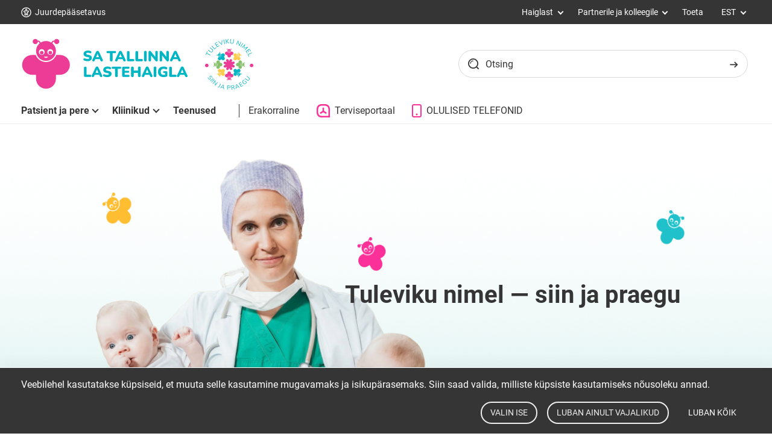

--- FILE ---
content_type: text/html; charset=UTF-8
request_url: https://www.lastehaigla.ee/?op=uudistearhiiv&year=2013&month=8
body_size: 19758
content:
<!DOCTYPE html>
<html lang="et" dir="ltr" prefix="og: https://ogp.me/ns#">
  <head>
    <meta charset="utf-8" />
<noscript><style>form.antibot * :not(.antibot-message) { display: none !important; }</style>
</noscript><link rel="canonical" href="https://www.lastehaigla.ee/" />
<link rel="shortlink" href="https://www.lastehaigla.ee/" />
<meta name="MobileOptimized" content="width" />
<meta name="HandheldFriendly" content="true" />
<meta name="viewport" content="width=device-width, initial-scale=1.0" />
<link rel="icon" href="/sites/default/files/tunnusikoon.png" type="image/png" />
<link rel="alternate" hreflang="et" href="https://www.lastehaigla.ee/" />

    <title>Avaleht | Tallinna Lastehaigla</title>
    <link rel="stylesheet" media="all" href="/sites/default/files/css/css_8ygGT2J7HpGEGHCMgUi66ClVwfXpK6avSviomteSkLU.css?delta=0&amp;language=et&amp;theme=vp_distro_theme&amp;include=eJxtjksOwyAQQy8E4UjIwKhMw08zULW3b9JNsujK1tOTZTzx9qUjkThcfZtZeggkhuqEn4KmBZN7U3cSeyM2Zor7qS4fe9-ZjqijMFok9w_6ACEzIHgIRlaXZA2U7SLbamOFwpopGf3opOoClMxr-MQ6pXvtkVE8x_OT5mPR_vpNmZkquQpuX2b5W2E" />
<link rel="stylesheet" media="all" href="/sites/default/files/css/css_Yey8LUW3q02ENNCB-JSuLLarO-uWHzWnTxqIK82iemg.css?delta=1&amp;language=et&amp;theme=vp_distro_theme&amp;include=eJxtjksOwyAQQy8E4UjIwKhMw08zULW3b9JNsujK1tOTZTzx9qUjkThcfZtZeggkhuqEn4KmBZN7U3cSeyM2Zor7qS4fe9-ZjqijMFok9w_6ACEzIHgIRlaXZA2U7SLbamOFwpopGf3opOoClMxr-MQ6pXvtkVE8x_OT5mPR_vpNmZkquQpuX2b5W2E" />

    <script type="application/json" data-drupal-selector="drupal-settings-json">{"path":{"baseUrl":"\/","pathPrefix":"","currentPath":"node\/1164","currentPathIsAdmin":false,"isFront":true,"currentLanguage":"et","currentQuery":{"month":"8","op":"uudistearhiiv","year":"2013"}},"pluralDelimiter":"\u0003","suppressDeprecationErrors":true,"ajaxPageState":{"libraries":"[base64]","theme":"vp_distro_theme","theme_token":null},"ajaxTrustedUrl":[],"gtag":{"tagId":"G-R4XBNX7EP2","consentMode":false,"otherIds":[],"events":[],"additionalConfigInfo":[]},"ajaxLoader":{"markup":"\u003Csvg xmlns=\u0022http:\/\/www.w3.org\/2000\/svg\u0022 width=\u002245\u0022 height=\u002245\u0022 viewBox=\u00220 0 45 45\u0022 class=\u0022c-icon ajax-loader-vp\u0022 style=\u0022stroke-dashoffset: -656.0\u0022\u003E\n                \u003Cg\u003E\n                    \u003Cg opacity=\u0022.3\u0022\u003E\n                        \u003Cpath fill=\u0022none\u0022 stroke=\u0022#00396f\u0022 stroke-miterlimit=\u002250\u0022 stroke-dasharray=\u00220\u0022 d=\u0022M22.5 44C34.374 44 44 34.374 44 22.5S34.374 1 22.5 1 1 10.626 1 22.5 10.626 44 22.5 44z\u0022\u003E\u003C\/path\u003E\n                    \u003C\/g\u003E\n                    \u003Cg\u003E\n                        \u003Cpath fill=\u0022none\u0022 stroke=\u0022#003087\u0022 stroke-miterlimit=\u002250\u0022 stroke-width=\u00223\u0022 d=\u0022M22.5 44C34.374 44 44 34.374 44 22.5S34.374 1 22.5 1 1 10.626 1 22.5 10.626 44 22.5 44z\u0022\u003E\u003C\/path\u003E\n                    \u003C\/g\u003E\n            \u003C\/g\u003E\u003C\/svg\u003E","hideAjaxMessage":true,"alwaysFullscreen":false,"throbberPosition":"body"},"bu":{"langcode":"et","notify_ie":-5,"notify_firefox":-4,"notify_opera":-4,"notify_safari":-2,"notify_chrome":-4,"insecure":true,"unsupported":false,"mobile":true,"visibility_type":"hide","visibility_pages":"admin\/*","source":"\/\/browser-update.org\/update.min.js","show_source":"","position":"top","text_override":"Teie veebibrauser ({brow_name}) on aegunud. Selle saidi turvalisuse, kiiruse ja parima kasutuskogemuse suurendamiseks v\u00e4rskendage oma brauserit. \u003Ca{up_but}\u003EV\u00e4rskendage brauserit\u003C\/a\u003E","reminder":null,"reminder_closed":null,"new_window":true,"url":"","no_close":false,"test_mode":false},"clientside_validation_jquery":{"validate_all_ajax_forms":0,"force_validate_on_blur":false,"force_html5_validation":false,"messages":{"required":"See v\u00e4li on kohustuslik.","remote":"Please fix this field.","email":"Please enter a valid email address.","url":"Please enter a valid URL.","date":"Please enter a valid date.","dateISO":"Please enter a valid date (ISO).","number":"Please enter a valid number.","digits":"Please enter only digits.","equalTo":"Please enter the same value again.","maxlength":"Please enter no more than {0} characters.","minlength":"Please enter at least {0} characters.","rangelength":"Please enter a value between {0} and {1} characters long.","range":"Please enter a value between {0} and {1}.","max":"Please enter a value less than or equal to {0}.","min":"Please enter a value greater than or equal to {0}.","step":"Please enter a multiple of {0}."}},"vp":{"openPdfLinksInNewTab":true},"vp_distro_social_icons":{"enabled":{"facebook":"","x":"","linkedin":"","email":""}},"vp_maps_wms":{"url":"https:\/\/teenus.maaamet.ee\/ows\/wms-valitsusportaal","options":{"layers":"WMS_Valitsusportaal","format":"image\/png; mode=8bit","tileSize":512}},"MapReactApp":{"wms":{"url":"https:\/\/teenus.maaamet.ee\/ows\/wms-valitsusportaal","options":{"layers":"WMS_Valitsusportaal","format":"image\/png; mode=8bit","tileSize":512}}},"eu_cookie_compliance":{"cookie_policy_version":"1.0.0","popup_enabled":true,"popup_agreed_enabled":false,"popup_hide_agreed":true,"popup_clicking_confirmation":false,"popup_scrolling_confirmation":false,"popup_html_info":"\u003Cdiv aria-labelledby=\u0022popup-text\u0022  class=\u0022cookie-consent-vp bg-secondary py-2 shadow-sm d-print-none d-block text-white border-top border-white eu-cookie-compliance-banner eu-cookie-compliance-banner-info eu-cookie-compliance-banner--categories\u0022\u003E\n  \u003Cdiv class=\u0022popup-content info eu-cookie-compliance-content d-flex flex-column align-items-end container container-body-vp\u0022\u003E\n    \u003Cdiv id=\u0022popup-text\u0022 class=\u0022eu-cookie-compliance-message mb-2 w-100\u0022 role=\u0022document\u0022\u003E\n      \u003Cp\u003EVeebilehel kasutatakse k\u00fcpsiseid, et muuta selle kasutamine mugavamaks ja isikup\u00e4rasemaks. Siin saad valida, milliste k\u00fcpsiste kasutamiseks n\u00f5usoleku annad.\u003C\/p\u003E\n    \u003C\/div\u003E\n\n    \u003Cdiv id=\u0022popup-buttons\u0022 class=\u0022eu-cookie-compliance-buttons d-flex flex-wrap eu-cookie-compliance-has-categories\u0022\u003E\n      \u003Cbutton type=\u0022button\u0022\n              class=\u0022eu-cookie-compliance-select-categories-button btn btn-outline-light btn-sm mr-2\u0022\u003EValin ise\u003C\/button\u003E\n      \u003Cbutton type=\u0022button\u0022\n              class=\u0022agree-necessary btn btn-outline-light btn-sm mr-2\u0022\u003ELuban ainult vajalikud\u003C\/button\u003E\n      \u003Cbutton type=\u0022button\u0022 class=\u0022agree-button btn btn-sm btn-primary mb-sm-0 mr-sm-1\u0022\u003ELuban k\u00f5ik\u003C\/button\u003E\n    \u003C\/div\u003E\n\n          \u003Cdiv id=\u0022eu-cookie-compliance-categories\u0022 class=\u0022eu-cookie-compliance-categories text-white d-none position-relative\u0022\u003E\n        \u003Cbutton type=\u0022button\u0022 class=\u0022eu-cookie-compliance-close-categories-button\u0022\u003ESulge\u003C\/button\u003E\n        \u003Cdiv class=\u0022h3 text-white mb-1 mt-4\u0022\u003EVali, milliste k\u00fcpsiste kasutamiseks n\u00f5usoleku annad\u003C\/div\u003E\n        \u003Cdiv class=\u0022text-white mb-3\u0022\u003ELoe meie veebilehel kasutatavate k\u00fcpsiste kohta \u003Ca href=\u0022#\u0022 class=\u0022find-more-button\u0022 target=\u0022_blank\u0022\u003El\u00e4hemalt\u003C\/a\u003E.\u003C\/div\u003E\n        \u003Cdiv class=\u0022row\u0022\u003E\n          \u003Cdiv class=\u0022col-md-10\u0022\u003E\n                          \u003Cdiv class=\u0022eu-cookie-compliance-category mb-2\u0022\u003E\n                \u003Cdiv class=\u0022h4 mb-0 text-white\u0022\u003E\n                  \u003Cinput type=\u0022checkbox\u0022 name=\u0022cookie-categories\u0022 class=\u0022eu-cookie-compliance-category-checkbox\u0022 id=\u0022cookie-category-functional\u0022\n                         value=\u0022functional\u0022\n                     checked                      disabled  \u003E\n                  \u003Clabel for=\u0022cookie-category-functional\u0022 class=\u0022font-weight-bold\u0022\u003EVajalikud funktsionaalsuse k\u00fcpsised\u003C\/label\u003E\n                \u003C\/div\u003E\n                                  \u003Cdiv class=\u0022eu-cookie-compliance-category-description\u0022\u003ENeed k\u00fcpsised on olulised veebilehe p\u00f5hifunktsionaalsuse tagamiseks, n\u00e4iteks veebilehel navigeerimine. Veebileht ei saa ilma nende k\u00fcpsisteta \u00f5igesti toimida ja neid k\u00fcpsiseid ei saa keelata.\u003C\/div\u003E\n                              \u003C\/div\u003E\n                          \u003Cdiv class=\u0022eu-cookie-compliance-category mb-2\u0022\u003E\n                \u003Cdiv class=\u0022h4 mb-0 text-white\u0022\u003E\n                  \u003Cinput type=\u0022checkbox\u0022 name=\u0022cookie-categories\u0022 class=\u0022eu-cookie-compliance-category-checkbox\u0022 id=\u0022cookie-category-turvalisuse_kupsised\u0022\n                         value=\u0022turvalisuse_kupsised\u0022\n                     checked                      disabled  \u003E\n                  \u003Clabel for=\u0022cookie-category-turvalisuse_kupsised\u0022 class=\u0022font-weight-bold\u0022\u003ETurvalisuse k\u00fcpsised\u003C\/label\u003E\n                \u003C\/div\u003E\n                                  \u003Cdiv class=\u0022eu-cookie-compliance-category-description\u0022\u003ENeed k\u00fcpsised aitavad hoida meie veebilehte turvalisena \u2013 need tuvastavad robotid, kaitsevad r\u00fcnnete eest ja eristavad erinevaid kasutajaseansse. K\u00fcpsised t\u00f6\u00f6tlevad l\u00fchiajaliselt sinu IP-aadressi ja seadmeandmeid, kuid neid ei kasutata sinu isiklikuks tuvastamiseks.\u003C\/div\u003E\n                              \u003C\/div\u003E\n                          \u003Cdiv class=\u0022eu-cookie-compliance-category mb-2\u0022\u003E\n                \u003Cdiv class=\u0022h4 mb-0 text-white\u0022\u003E\n                  \u003Cinput type=\u0022checkbox\u0022 name=\u0022cookie-categories\u0022 class=\u0022eu-cookie-compliance-category-checkbox\u0022 id=\u0022cookie-category-statistical\u0022\n                         value=\u0022statistical\u0022\n                                         \u003E\n                  \u003Clabel for=\u0022cookie-category-statistical\u0022 class=\u0022font-weight-bold\u0022\u003EStatistika k\u00fcpsised\u003C\/label\u003E\n                \u003C\/div\u003E\n                                  \u003Cdiv class=\u0022eu-cookie-compliance-category-description\u0022\u003EStatistika k\u00fcpsised on vajalikud selleks, et koguda teavet selle kohta, kuidas k\u00fclastajad meie veebilehte kasutavad. Saadud andmete p\u00f5hjal parandame veebilehe toimivust ja t\u00e4iendada selle sisulist \u00fcleshitust. Statistilised k\u00fcpsised annavad meile teavet, mis aitab meil paremini veebilehe sisu luua.\u003C\/div\u003E\n                              \u003C\/div\u003E\n                      \u003C\/div\u003E\n\n        \u003C\/div\u003E\n                  \u003Cdiv class=\u0022eu-cookie-compliance-categories-buttons d-flex justify-content-end pt-3\u0022\u003E\n            \u003Cbutton type=\u0022button\u0022\n                    class=\u0022eu-cookie-compliance-save-preferences-button btn btn-primary btn-sm\u0022\u003EKinnitan valikud\u003C\/button\u003E\n          \u003C\/div\u003E\n              \u003C\/div\u003E\n    \n  \u003C\/div\u003E\n\u003C\/div\u003E","use_mobile_message":false,"mobile_popup_html_info":"\u003Cdiv aria-labelledby=\u0022popup-text\u0022  class=\u0022cookie-consent-vp bg-secondary py-2 shadow-sm d-print-none d-block text-white border-top border-white eu-cookie-compliance-banner eu-cookie-compliance-banner-info eu-cookie-compliance-banner--categories\u0022\u003E\n  \u003Cdiv class=\u0022popup-content info eu-cookie-compliance-content d-flex flex-column align-items-end container container-body-vp\u0022\u003E\n    \u003Cdiv id=\u0022popup-text\u0022 class=\u0022eu-cookie-compliance-message mb-2 w-100\u0022 role=\u0022document\u0022\u003E\n      \n    \u003C\/div\u003E\n\n    \u003Cdiv id=\u0022popup-buttons\u0022 class=\u0022eu-cookie-compliance-buttons d-flex flex-wrap eu-cookie-compliance-has-categories\u0022\u003E\n      \u003Cbutton type=\u0022button\u0022\n              class=\u0022eu-cookie-compliance-select-categories-button btn btn-outline-light btn-sm mr-2\u0022\u003EValin ise\u003C\/button\u003E\n      \u003Cbutton type=\u0022button\u0022\n              class=\u0022agree-necessary btn btn-outline-light btn-sm mr-2\u0022\u003ELuban ainult vajalikud\u003C\/button\u003E\n      \u003Cbutton type=\u0022button\u0022 class=\u0022agree-button btn btn-sm btn-primary mb-sm-0 mr-sm-1\u0022\u003ELuban k\u00f5ik\u003C\/button\u003E\n    \u003C\/div\u003E\n\n          \u003Cdiv id=\u0022eu-cookie-compliance-categories\u0022 class=\u0022eu-cookie-compliance-categories text-white d-none position-relative\u0022\u003E\n        \u003Cbutton type=\u0022button\u0022 class=\u0022eu-cookie-compliance-close-categories-button\u0022\u003ESulge\u003C\/button\u003E\n        \u003Cdiv class=\u0022h3 text-white mb-1 mt-4\u0022\u003EVali, milliste k\u00fcpsiste kasutamiseks n\u00f5usoleku annad\u003C\/div\u003E\n        \u003Cdiv class=\u0022text-white mb-3\u0022\u003ELoe meie veebilehel kasutatavate k\u00fcpsiste kohta \u003Ca href=\u0022#\u0022 class=\u0022find-more-button\u0022 target=\u0022_blank\u0022\u003El\u00e4hemalt\u003C\/a\u003E.\u003C\/div\u003E\n        \u003Cdiv class=\u0022row\u0022\u003E\n          \u003Cdiv class=\u0022col-md-10\u0022\u003E\n                          \u003Cdiv class=\u0022eu-cookie-compliance-category mb-2\u0022\u003E\n                \u003Cdiv class=\u0022h4 mb-0 text-white\u0022\u003E\n                  \u003Cinput type=\u0022checkbox\u0022 name=\u0022cookie-categories\u0022 class=\u0022eu-cookie-compliance-category-checkbox\u0022 id=\u0022cookie-category-functional\u0022\n                         value=\u0022functional\u0022\n                     checked                      disabled  \u003E\n                  \u003Clabel for=\u0022cookie-category-functional\u0022 class=\u0022font-weight-bold\u0022\u003EVajalikud funktsionaalsuse k\u00fcpsised\u003C\/label\u003E\n                \u003C\/div\u003E\n                                  \u003Cdiv class=\u0022eu-cookie-compliance-category-description\u0022\u003ENeed k\u00fcpsised on olulised veebilehe p\u00f5hifunktsionaalsuse tagamiseks, n\u00e4iteks veebilehel navigeerimine. Veebileht ei saa ilma nende k\u00fcpsisteta \u00f5igesti toimida ja neid k\u00fcpsiseid ei saa keelata.\u003C\/div\u003E\n                              \u003C\/div\u003E\n                          \u003Cdiv class=\u0022eu-cookie-compliance-category mb-2\u0022\u003E\n                \u003Cdiv class=\u0022h4 mb-0 text-white\u0022\u003E\n                  \u003Cinput type=\u0022checkbox\u0022 name=\u0022cookie-categories\u0022 class=\u0022eu-cookie-compliance-category-checkbox\u0022 id=\u0022cookie-category-turvalisuse_kupsised\u0022\n                         value=\u0022turvalisuse_kupsised\u0022\n                     checked                      disabled  \u003E\n                  \u003Clabel for=\u0022cookie-category-turvalisuse_kupsised\u0022 class=\u0022font-weight-bold\u0022\u003ETurvalisuse k\u00fcpsised\u003C\/label\u003E\n                \u003C\/div\u003E\n                                  \u003Cdiv class=\u0022eu-cookie-compliance-category-description\u0022\u003ENeed k\u00fcpsised aitavad hoida meie veebilehte turvalisena \u2013 need tuvastavad robotid, kaitsevad r\u00fcnnete eest ja eristavad erinevaid kasutajaseansse. K\u00fcpsised t\u00f6\u00f6tlevad l\u00fchiajaliselt sinu IP-aadressi ja seadmeandmeid, kuid neid ei kasutata sinu isiklikuks tuvastamiseks.\u003C\/div\u003E\n                              \u003C\/div\u003E\n                          \u003Cdiv class=\u0022eu-cookie-compliance-category mb-2\u0022\u003E\n                \u003Cdiv class=\u0022h4 mb-0 text-white\u0022\u003E\n                  \u003Cinput type=\u0022checkbox\u0022 name=\u0022cookie-categories\u0022 class=\u0022eu-cookie-compliance-category-checkbox\u0022 id=\u0022cookie-category-statistical\u0022\n                         value=\u0022statistical\u0022\n                                         \u003E\n                  \u003Clabel for=\u0022cookie-category-statistical\u0022 class=\u0022font-weight-bold\u0022\u003EStatistika k\u00fcpsised\u003C\/label\u003E\n                \u003C\/div\u003E\n                                  \u003Cdiv class=\u0022eu-cookie-compliance-category-description\u0022\u003EStatistika k\u00fcpsised on vajalikud selleks, et koguda teavet selle kohta, kuidas k\u00fclastajad meie veebilehte kasutavad. Saadud andmete p\u00f5hjal parandame veebilehe toimivust ja t\u00e4iendada selle sisulist \u00fcleshitust. Statistilised k\u00fcpsised annavad meile teavet, mis aitab meil paremini veebilehe sisu luua.\u003C\/div\u003E\n                              \u003C\/div\u003E\n                      \u003C\/div\u003E\n\n        \u003C\/div\u003E\n                  \u003Cdiv class=\u0022eu-cookie-compliance-categories-buttons d-flex justify-content-end pt-3\u0022\u003E\n            \u003Cbutton type=\u0022button\u0022\n                    class=\u0022eu-cookie-compliance-save-preferences-button btn btn-primary btn-sm\u0022\u003EKinnitan valikud\u003C\/button\u003E\n          \u003C\/div\u003E\n              \u003C\/div\u003E\n    \n  \u003C\/div\u003E\n\u003C\/div\u003E","mobile_breakpoint":768,"popup_html_agreed":false,"popup_use_bare_css":true,"popup_height":"auto","popup_width":"100%","popup_delay":1000,"popup_link":"https:\/\/lastehaigla.ee\/kupsiste-teavitus","popup_link_new_window":true,"popup_position":false,"fixed_top_position":true,"popup_language":"et","store_consent":true,"better_support_for_screen_readers":true,"cookie_name":"","reload_page":false,"domain":"","domain_all_sites":false,"popup_eu_only":false,"popup_eu_only_js":false,"cookie_lifetime":365,"cookie_session":0,"set_cookie_session_zero_on_disagree":0,"disagree_do_not_show_popup":false,"method":"categories","automatic_cookies_removal":true,"allowed_cookies":"functional:has_js\r\nfunctional:CookieConsent\r\nfunctional:high_contrast\r\nfunctional:GA_OPT_OUT\r\nturvalisuse_kupsised:cf_bm\r\nturvalisuse_kupsised:cfuvid\r\nstatistical:_opt_*\r\nstatistical:_ga*\r\nstatistical:_gid","withdraw_markup":"\u003Cbutton type=\u0022button\u0022 class=\u0022eu-cookie-withdraw-tab btn btn-sm btn-outline-primary bg-white position-absolute\u0022\u003EPrivaatsuss\u00e4tted\u003C\/button\u003E\n\u003Cdiv class=\u0022bg-secondary py-2 shadow-sm d-print-none position-relative\u0022\u003E\n  \u003Cdiv class=\u0022eu-cookie-withdraw-banner\u0022\u003E\n    \u003Cdiv class=\u0022popup-content info eu-cookie-compliance-content container-body-vp container d-flex justify-content-between\u0022\u003E\n      \u003Cdiv id=\u0022popup-text\u0022 class=\u0022eu-cookie-compliance-message text-white\u0022\u003E\n        \u003Ch2\u003EKasutame sellel veebilehel k\u00fcpsiseid, et parandada teie kasutajakogemust.\u003C\/h2\u003E\u003Cp\u003EOlete andnud meile n\u00f5usoleku k\u00fcpsiste seadmiseks.\u003C\/p\u003E\n      \u003C\/div\u003E\n      \u003Cdiv id=\u0022popup-buttons\u0022 class=\u0022eu-cookie-compliance-buttons\u0022\u003E\n        \u003Cbutton type=\u0022button\u0022 class=\u0022eu-cookie-withdraw-button btn btn-sm btn-primary\u0022\u003ET\u00fchistan n\u00f5usoleku\u003C\/button\u003E\n      \u003C\/div\u003E\n    \u003C\/div\u003E\n  \u003C\/div\u003E\n\u003C\/div\u003E","withdraw_enabled":false,"reload_options":0,"reload_routes_list":"","withdraw_button_on_info_popup":false,"cookie_categories":["functional","turvalisuse_kupsised","statistical"],"cookie_categories_details":{"functional":{"uuid":"e5ee0bd7-b5a0-4ee5-9407-22f45dafc6a8","langcode":"et","status":true,"dependencies":[],"id":"functional","label":"Vajalikud funktsionaalsuse k\u00fcpsised","description":"Need k\u00fcpsised on olulised veebilehe p\u00f5hifunktsionaalsuse tagamiseks, n\u00e4iteks veebilehel navigeerimine. Veebileht ei saa ilma nende k\u00fcpsisteta \u00f5igesti toimida ja neid k\u00fcpsiseid ei saa keelata.","checkbox_default_state":"required","weight":-10},"turvalisuse_kupsised":{"uuid":"f389e14c-9c6c-49fd-bfe0-ece7cbdacb1d","langcode":"et","status":true,"dependencies":[],"id":"turvalisuse_kupsised","label":"Turvalisuse k\u00fcpsised","description":"Need k\u00fcpsised aitavad hoida meie veebilehte turvalisena \u2013 need tuvastavad robotid, kaitsevad r\u00fcnnete eest ja eristavad erinevaid kasutajaseansse. K\u00fcpsised t\u00f6\u00f6tlevad l\u00fchiajaliselt sinu IP-aadressi ja seadmeandmeid, kuid neid ei kasutata sinu isiklikuks tuvastamiseks.","checkbox_default_state":"required","weight":-9},"statistical":{"uuid":"7d847fc7-b615-4c2a-8673-109739aedef2","langcode":"et","status":true,"dependencies":{"module":["eu_cookie_compliance_gtm"]},"third_party_settings":{"eu_cookie_compliance_gtm":{"gtm_data":{"analytics_storage":"@status"}}},"id":"statistical","label":"Statistika k\u00fcpsised","description":"Statistika k\u00fcpsised on vajalikud selleks, et koguda teavet selle kohta, kuidas k\u00fclastajad meie veebilehte kasutavad. Saadud andmete p\u00f5hjal parandame veebilehe toimivust ja t\u00e4iendada selle sisulist \u00fcleshitust. Statistilised k\u00fcpsised annavad meile teavet, mis aitab meil paremini veebilehe sisu luua.","checkbox_default_state":"unchecked","weight":-8}},"enable_save_preferences_button":true,"cookie_value_disagreed":"0","cookie_value_agreed_show_thank_you":"1","cookie_value_agreed":"2","containing_element":"body","settings_tab_enabled":false,"olivero_primary_button_classes":"","olivero_secondary_button_classes":"","close_button_action":"close_banner","open_by_default":true,"modules_allow_popup":true,"hide_the_banner":false,"geoip_match":true,"unverified_scripts":["\/"]},"svg_sprite":"\/profiles\/vp_distro\/themes\/vp_distro_theme\/assets\/dist\/spritemap.svg","csp":{"nonce":"8K4480yyld0Z22hTVR5cVQ"},"user":{"uid":0,"permissionsHash":"33f69df679007f7e58414bcdd540ab9eed53c21d1c532ecf89dce8e173695a42"}}</script>
<script src="/sites/default/files/js/js_Xs0gNifRS8wKVtsBpRxsGkKoea7g4NQW2P2W5i4bzTA.js?scope=header&amp;delta=0&amp;language=et&amp;theme=vp_distro_theme&amp;include=eJxdjlEOwyAMQy9UmiOhQFNgDaRK6Lbjb600DfUnsv0sxfjAt2fBhRTwr-eeVUIgncIB4Zhjprh9HdWOvis2Y-xFmsGZuCFxv2oSSUy-Y4L0PXc_n9-m5-6XYl3FR1GCxBKQHZe2OSW-431ZL2YDMIkF2Zd4jrGMSu7SQ6VnqgQVSxvCF4VVtEIlM0z0ARM2Zxc"></script>
<script src="/modules/contrib/google_tag/js/gtag.js?t7f1bw"></script>

  </head>
  <body id="top" class="path-frontpage page-node-type-frontpage">
  <script>
    if(document.cookie.match(/^(.*;)?\s*high_contrast\s*=\s*[^;]+(.*)?$/)) {
      document.body.classList.add('high-contrast');
    }
  </script>

        <a href="#main-content" class="visually-hidden focusable skip-link">
      Liigu edasi põhisisu juurde
    </a>
    
      <div class="dialog-off-canvas-main-canvas" data-off-canvas-main-canvas>
        <div class="modal right fade modal-lg-vp" id="accessibility-modal" tabindex="-1" aria-labelledby="accessibility"
     style="display: none;" aria-hidden="true">
    <div class="modal-dialog box-shadow-sm" role="document">
        <div class="modal-content pb-5">
            <div class="modal-header">
                <button type="button" class="close" data-dismiss="modal" aria-label="Close">
                </button>
            </div>
            <div class="modal-body">
                <h2>Juurdepääsetavus</h2>
                <p>Lehe loomisel on peetud silmas, et siin avaldatav info oleks kättesaadav ja kasutatav võimalikult paljudele inimestele.</p>

<h4>Teksti suurus</h4>

<p>Kõikides populaarsetes veebilehitsejates on võimalik lehte suurendada ja vähendada, kui hoida all Ctrl-klahvi (OS X operatsioonisüsteemis Cmd-klahvi) ja samal ajal vajutada kas "+"- või "-"-klahvi. Teine mugav võimalus on kasutada hiirt: hoides all Ctrl-klahvi ja samal ajal liigutades hiire kerimisrulli. Tagasi normaalsuurusesse saab, kui vajutada samaaegselt Ctrl- ja 0-klahvile.</p>


                <h3>Kontrast</h3>
                <div class="form-group custom-control custom-radio d-inline-flex">
                    <input type="radio" checked="" class="custom-control-input" id="default-contrast" name="contrast">
                    <label class="custom-control-label" for="default-contrast">
                        Vaikimisi seaded
                    </label>
                </div>
                <div class="form-group custom-control custom-radio d-inline-flex mb-3 high-contrast">
                  <div class="high-contrast-selector-wrapper">
                    <input type="radio" class="custom-control-input" id="yellow-contrast" name="contrast">
                    <label class="custom-control-label" for="yellow-contrast">
                      Must ja kollane tekst
                    </label>
                  </div>
                </div>
                <button type="button" class="btn btn-outline-primary" id="accessibility-modal-restart">
                    <span class="">Taasta algseaded</span>
                    <svg class="c-icon btn-abs-arrow-vp">
                        <use xlink:href="#sprite-icon_arrow_right"></use>
                    </svg>
                </button>
                <button type="button" data-dismiss="modal" class="btn btn-primary" id="accessibility-modal-save">
                    <span class="">Kinnita valik</span>
                    <svg class="c-icon btn-abs-arrow-vp">
                        <use xlink:href="#sprite-icon_arrow_right"></use>
                    </svg>
                </button>
            </div>
        </div>
    </div>
</div>

<div class="container-fluid">
  <div class="row">
        <!--@start@:header=/header_et_default.html-->
  <header class="region region-header vp-nav-container">
    <div class="nav-desktop-vp">
      <div id="block-headerblock" class="settings-tray-editable block block-vp-distro-core block-header-block" data-drupal-settingstray="editable">
  
    
      <nav class="navbar navbar-expand-md navbar-dark navbar-top-vp w-100">
  <div class="container-body-vp container navbar-top-container-vp">

    <div class="collapse navbar-collapse d-block" id="navbar-top">
      <div class="navbar-top-left-vp d-flex">
        <a class="nav-link external-link-vp text-white" data-toggle="modal" data-target="#accessibility-modal" href="#accessibility-modal" aria-label="Juurdepääsetavus">
          <svg class="c-icon ">
            <use xlink:href="/profiles/vp_distro/themes/vp_distro_theme/assets/dist/spritemap.svg#sprite-icon_accessibility"></use>
          </svg>
          <span class="d-none d-md-inline-block">Juurdepääsetavus</span>
        </a>
        
      </div>

      <div class="navbar-nav ml-auto">
  <div class="d-none-vp d-xl-flex-vp">
    <ul class="p-0 m-0 d-xl-flex-vp">
                  <li class="list-unstyled top-dropdown-items-vp mb-0">
          <div class="nav-item dropdown dropdown-light-vp">
            <a class="nav-link dropdown-toggle" id="header-menu-dropdown" href="#" data-toggle="dropdown" aria-haspopup="true" aria-expanded="false">
              Haiglast
            </a>
            <div class="dropdown-menu dropdown-menu-bordered-vp" aria-labelledby="header-menu-dropdown">
                              <a href="/lastehaiglast" class="dropdown-item" data-drupal-link-system-path="node/891">Meist</a>
                              <a href="/juhatus-ja-noukogu" class="dropdown-item" data-drupal-link-system-path="node/894">Juhatus ja nõukogu</a>
                              <a href="/tugiteenistused" class="dropdown-item" data-drupal-link-system-path="node/980">Tugiteenistused</a>
                              <a href="/missioon-ja-visioon" class="dropdown-item" data-drupal-link-system-path="node/896">Missioon ja visioon</a>
                              <a href="/arengustrateegia" class="dropdown-item" data-drupal-link-system-path="node/897">Arengustrateegia</a>
                              <a href="/tublid-tootajad" class="dropdown-item" data-drupal-link-system-path="node/900">Tublid töötajad</a>
                              <a href="/koostoopartnerid" class="dropdown-item" data-drupal-link-system-path="node/996">Koostööpartnerid</a>
                              <a href="/hanked" class="dropdown-item" data-drupal-link-system-path="node/902">Hanked</a>
                              <a href="/haigla-arvudes" class="dropdown-item" data-drupal-link-system-path="node/1004">Haigla arvudes</a>
                          </div>
          </div>
        </li>
                        <li class="list-unstyled top-dropdown-items-vp mb-0">
          <div class="nav-item dropdown dropdown-light-vp">
            <a class="nav-link dropdown-toggle" id="header-menu-dropdown--2" href="#" data-toggle="dropdown" aria-haspopup="true" aria-expanded="false">
              Partnerile ja kolleegile
            </a>
            <div class="dropdown-menu dropdown-menu-bordered-vp" aria-labelledby="header-menu-dropdown--2">
                              <a href="/residentuur-ja-praktika" class="dropdown-item" data-drupal-link-system-path="node/903">Residentuur ja praktika</a>
                              <a href="/tule-meile-toole" class="dropdown-item" data-drupal-link-system-path="node/906">Tule meile tööle</a>
                              <a href="/meie-vaartuspakkumine" class="dropdown-item" data-drupal-link-system-path="node/908">Meie väärtuspakkumine</a>
                              <a href="/oppe-ja-teadustegevus-0" class="dropdown-item" data-drupal-link-system-path="node/788">Õppe- ja teadustegevus</a>
                          </div>
          </div>
        </li>
                        <li class="list-unstyled top-dropdown-items-vp mb-0 non-dropdown-items-vp mb-0">
          <div class="nav-item"><a href="/toeta-tallinna-lastehaiglat" class="nav-link" data-drupal-link-system-path="node/969">Toeta</a></div>
        </li>
            </ul>
  </div>
</div>

    </div>

    <div class="position-relative d-flex align-items-center">
        <ul data-dropdown class="navbar-nav nav-languages-vp d-none text-white">                    <li class="nav-item active"><a href="/?month=8&amp;op=uudistearhiiv&amp;year=2013" class="language-link nav-link is-active" data-label="EST" hreflang="et" data-drupal-link-query="{&quot;month&quot;:&quot;8&quot;,&quot;op&quot;:&quot;uudistearhiiv&quot;,&quot;year&quot;:&quot;2013&quot;}" data-drupal-link-system-path="&lt;front&gt;" aria-current="page">EST</a></li></ul>

  <div class="navbar-nav nav-languages-vp d-block">
    <div class="nav-item dropdown dropdown-light-vp">
      <span class="nav-link dropdown-toggle is-active" id="header-language-dropdown" data-toggle="dropdown" aria-haspopup="true" aria-expanded="false" tabindex="0">
        EST
      </span>
      <div class="dropdown-menu dropdown-menu-bordered-vp px-0 py-1 mt-0 shadow-lg" aria-labelledby="header-menu-dropdown"><a hreflang="et" data-drupal-link-query="{&quot;month&quot;:&quot;8&quot;,&quot;op&quot;:&quot;uudistearhiiv&quot;,&quot;year&quot;:&quot;2013&quot;}" data-drupal-link-system-path="&lt;front&gt;" href="/" class="dropdown-item font-weight-bold is-active" aria-current="page">EST</a></div>
    </div>
  </div>
    </div>
    
  </div>
</nav>
<div class="container-body-vp container">
  <div class="d-flex w-100 justify-content-between position-relative align-items-center nav-middle-vp">
    <a href="/" title="Avaleht" rel="home" class="navbar-brand">
              <img src="/sites/default/files/TLH_logo_slogan.svg" alt="Logo" class="mh-100 mw-100" />
          </a>

    <div class="form-group has-arrow-vp has-search js-full-search-vp w-100 bg-white">
      <div class="d-flex justify-content-between align-items-center">


        <div class="form-group has-arrow-vp mb-0 has-search d-print-none mw-100">
          <form method="get" action="/otsing" role="search">
          <svg class="c-icon c-icon-absolute-vp" aria-hidden="true">
            <use href="/profiles/vp_distro/themes/vp_distro_theme/assets/dist/spritemap.svg#sprite-icon_search"></use>
          </svg>

          <input type="text" name="search_term" class="form-control form-control-lg-p-vp placeholder-input-vp" placeholder="Otsing" aria-label="Otsi">

          <button type="submit" class="btn text-secondary absolute-submit-vp" aria-label="Otsi">
            <svg class="c-icon ">
              <use href="/profiles/vp_distro/themes/vp_distro_theme/assets/dist/spritemap.svg#sprite-icon_arrow_right"></use>
            </svg>
          </button>
            
          </form>
        </div>
        <button class="btn border-0 text-dark pl-2 pt-2 pb-2 pr-0 js-close-search-vp" aria-label="Sulge otsing">
          <svg class="c-icon ">
            <use href="/profiles/vp_distro/themes/vp_distro_theme/assets/dist/spritemap.svg#sprite-icon_close"></use>
          </svg>
        </button>
      </div>
    </div>

    <div class="search-mobile-vp d-md-none">
      <div class="form-group has-arrow-vp has-search ">
        <button type="submit" class="btn text-secondary align-self-center  vp-form-submit js-search-vp" aria-label="Otsi"><svg class="c-icon ">
            <use href="/profiles/vp_distro/themes/vp_distro_theme/assets/dist/spritemap.svg#sprite-icon_search"></use>
          </svg>
        </button>
      </div>
    </div>
    <form method="get" action="/otsing" class="search-desktop-vp" role="search">
    <div class="form-group search-desktop-vp has-arrow-vp mb-0 has-search d-print-none mw-100">
      <svg class="c-icon c-icon-absolute-vp" aria-hidden="true">
        <use href="/profiles/vp_distro/themes/vp_distro_theme/assets/dist/spritemap.svg#sprite-icon_search"></use>
      </svg>
      <input type="text" name="search_term" class="form-control form-control-lg-p-vp placeholder-input-vp" placeholder="Otsing" aria-label="Otsi">
      <button type="submit" class="btn text-secondary absolute-submit-vp" aria-label="Otsi">
        <svg class="c-icon ">
          <use href="/profiles/vp_distro/themes/vp_distro_theme/assets/dist/spritemap.svg#sprite-icon_arrow_right"></use>
        </svg>
      </button>
      
    </div>
    </form>
    
    <button class="navbar-toggler navbar-toggler-tablet-vp d-print-none" type="button" data-toggle="collapse"
                          data-target=".navbar-tablet-vp" aria-controls="navbar-tablet-vp" aria-expanded="false"
                          aria-label="Näita menüüd">
      <span></span>
      <span></span>
      <span></span>
      <span></span>
      <span></span>
      <span></span>
    </button>
  </div>
</div>


  </div>
<nav id="block-menusectionblock" class="navbar navbar-light box-shadow js-navbar block block-vp-distro-menu block-menu-section-block">
  
  

      <div class="container-body-vp container">
  <div class="navbar-vp navbar-desktop-vp collapse navbar-expand-lg navbar-tablet-vp navbar-collapse navbar-desktop-vp" id="navbar-vp">

    <div class="d-md-none w-100 nav-collapse-top-menu-vp">
      <nav class="navbar navbar-expand-md navbar-dark navbar-top-vp w-100">

        <div class="container-body-vp container navbar-top-container-vp">

          <div class="d-block text-white accessibility-menu-vp">
            
          </div>
          <div class="position-relative d-flex align-items-center">
            
          </div>
        </div>

      </nav>
    </div>

    

    <div class="w-100 my-2 px-1 d-md-none">
      <div class="form-group search-desktop-vp has-arrow-vp mb-0 has-search ">
        <svg class="c-icon c-icon-absolute-vp" aria-hidden="true">
          <use href="/profiles/vp_distro/themes/vp_distro_theme/assets/dist/spritemap.svg#sprite-icon_search"></use>
        </svg>    <input type="text" class="form-control form-control-lg-p-vp placeholder-input-vp " placeholder="Search">
        <button type="submit" class="btn text-secondary absolute-submit-vp">
          <svg class="c-icon ">
            <use href="/profiles/vp_distro/themes/vp_distro_theme/assets/dist/spritemap.svg#sprite-icon_arrow_right"></use>
          </svg>    </button>
      </div>        </div>

    <ul class="navbar-nav d-flex mw-100">
              <li class="navbar-nav-main-wrap-vp">
        <ul>
                                  <li class="nav-item dropdown dropdown-light-vp">
                <a href="#" data-toggle="dropdown" class="nav-link dropdown-toggle" aria-haspopup="true" aria-expanded="false">Patsient ja pere</a>

                            <div class="dropdown-menu dropdown-menu-mega-vp bg-secondary text-white">
                <div class="container-body-vp container menu_section">
  
  
      <div class="row w-100 field field--name-field-menu-column field--type-entity-reference-revisions field--label-hidden field__items">
              <div class="col-xl-3 col-12 field__item">
          
      <div class="field field--name-field-menu-section-content field--type-entity-reference-revisions field--label-hidden field__items">
              <div class="menu-col-vp field__item">
  <div class="paragraph paragraph--type--menu-section-links paragraph--view-mode--default">
          <h5>
            <div class="field field--name-field-menu-section-content-title field--type-string field--label-hidden field__item">ARSTI VASTUVÕTT</div>
      </h5>
      
      <div class="list-group list-group-vp field field--name-field-menu-section-links-item field--type-entity-reference-revisions field--label-above field__items">
              <div class="field__item">
  <div class="paragraph paragraph--type--menu-section-links-item paragraph--view-mode--default">
          
            <div class="field field--name-field-menu-section-links-url field--type-link field--label-hidden field__item"><a href="/patsient-ja-pere/arsti-vastuvott/erakorraline-abi" class="list-group-item list-group-item-action font-weight-normal" data-drupal-link-system-path="node/779">Erakorraline abi</a></div>
      
      </div>
</div>
              <div class="field__item">
  <div class="paragraph paragraph--type--menu-section-links-item paragraph--view-mode--default">
          
            <div class="field field--name-field-menu-section-links-url field--type-link field--label-hidden field__item"><a href="/patsient-ja-pere/arsti-vastuvott/patsiendi-teekond-emos" class="list-group-item list-group-item-action font-weight-normal" data-drupal-link-system-path="node/1091">Patsiendi teekond EMOs</a></div>
      
      </div>
</div>
              <div class="field__item">
  <div class="paragraph paragraph--type--menu-section-links-item paragraph--view-mode--default">
          
            <div class="field field--name-field-menu-section-links-url field--type-link field--label-hidden field__item"><a href="/patsient-ja-pere/arsti-vastuvott/vastuvotule-tulles" class="list-group-item list-group-item-action font-weight-normal" data-drupal-link-system-path="node/801">Vastuvõtule tulles</a></div>
      
      </div>
</div>
              <div class="field__item">
  <div class="paragraph paragraph--type--menu-section-links-item paragraph--view-mode--default">
          
            <div class="field field--name-field-menu-section-links-url field--type-link field--label-hidden field__item"><a href="/patsient-ja-pere/arsti-vastuvott/saatekiri" class="list-group-item list-group-item-action font-weight-normal" data-drupal-link-system-path="node/800">Saatekiri</a></div>
      
      </div>
</div>
              <div class="field__item">
  <div class="paragraph paragraph--type--menu-section-links-item paragraph--view-mode--default">
          
            <div class="field field--name-field-menu-section-links-url field--type-link field--label-hidden field__item"><a href="/patsient-ja-pere/arsti-vastuvott/silmakontroll" class="list-group-item list-group-item-action font-weight-normal" data-drupal-link-system-path="node/795">Silmakontroll</a></div>
      
      </div>
</div>
          </div>
  
      </div>
</div>
              <div class="menu-col-vp field__item">
  <div class="paragraph paragraph--type--menu-section-links paragraph--view-mode--default">
          <h5>
            <div class="field field--name-field-menu-section-content-title field--type-string field--label-hidden field__item">LAPSE HAIGLARAVI</div>
      </h5>
      
      <div class="list-group list-group-vp field field--name-field-menu-section-links-item field--type-entity-reference-revisions field--label-above field__items">
              <div class="field__item">
  <div class="paragraph paragraph--type--menu-section-links-item paragraph--view-mode--default">
          
            <div class="field field--name-field-menu-section-links-url field--type-link field--label-hidden field__item"><a href="/patsient-ja-pere/lapse-haiglaravi/haiglaravile-tulles" class="list-group-item list-group-item-action font-weight-normal" data-drupal-link-system-path="node/812">Haiglaravile tulles</a></div>
      
      </div>
</div>
              <div class="field__item">
  <div class="paragraph paragraph--type--menu-section-links-item paragraph--view-mode--default">
          
            <div class="field field--name-field-menu-section-links-url field--type-link field--label-hidden field__item"><a href="/patsient-ja-pere/lapse-haiglaravi/operatsioonile-tulles" class="list-group-item list-group-item-action font-weight-normal" data-drupal-link-system-path="node/815">Operatsioonile tulles</a></div>
      
      </div>
</div>
              <div class="field__item">
  <div class="paragraph paragraph--type--menu-section-links-item paragraph--view-mode--default">
          
            <div class="field field--name-field-menu-section-links-url field--type-link field--label-hidden field__item"><a href="/patsient-ja-pere/lapse-haiglaravi/narkoosiga-hambaravi" class="list-group-item list-group-item-action font-weight-normal" data-drupal-link-system-path="node/818">Narkoosiga hambaravi</a></div>
      
      </div>
</div>
              <div class="field__item">
  <div class="paragraph paragraph--type--menu-section-links-item paragraph--view-mode--default">
          
            <div class="field field--name-field-menu-section-links-url field--type-link field--label-hidden field__item"><a href="/patsient-ja-pere/lapse-haiglaravi/vanemaga-koos-palatis" class="list-group-item list-group-item-action font-weight-normal" data-drupal-link-system-path="node/993">Vanemaga koos palatis </a></div>
      
      </div>
</div>
          </div>
  
      </div>
</div>
              <div class="menu-col-vp field__item">
  <div class="paragraph paragraph--type--menu-section-links paragraph--view-mode--default">
          <h5><a href="/patsient-ja-pere/hingehoid">
            <div class="field field--name-field-menu-section-content-title field--type-string field--label-hidden field__item">HINGEHOID</div>
      </a></h5>
      
      <div class="list-group list-group-vp field field--name-field-menu-section-links-item field--type-entity-reference-revisions field--label-above field__items">
          </div>
  
      </div>
</div>
              <div class="menu-col-vp field__item">
  <div class="paragraph paragraph--type--menu-section-links paragraph--view-mode--default">
          <h5><a href="/patsient-ja-pere/sotsiaaltoo">
            <div class="field field--name-field-menu-section-content-title field--type-string field--label-hidden field__item">Sotsiaaltöö</div>
      </a></h5>
      
      <div class="list-group list-group-vp field field--name-field-menu-section-links-item field--type-entity-reference-revisions field--label-above field__items">
          </div>
  
      </div>
</div>
              <div class="menu-col-vp field__item">
  <div class="paragraph paragraph--type--menu-section-links paragraph--view-mode--default">
          <h5><a href="/patsient-ja-pere/patsiendiohutus">
            <div class="field field--name-field-menu-section-content-title field--type-string field--label-hidden field__item">PATSIENDIOHUTUS</div>
      </a></h5>
      
      <div class="list-group list-group-vp field field--name-field-menu-section-links-item field--type-entity-reference-revisions field--label-above field__items">
              <div class="field__item">
  <div class="paragraph paragraph--type--menu-section-links-item paragraph--view-mode--default">
          
            <div class="field field--name-field-menu-section-links-url field--type-link field--label-hidden field__item"><a href="/patsient-ja-pere/patsiendiohutus/nouandevideod" class="list-group-item list-group-item-action font-weight-normal" data-drupal-link-system-path="node/1294">Nõuandevideod</a></div>
      
      </div>
</div>
          </div>
  
      </div>
</div>
          </div>
  
    </div>
              <div class="col-xl-3 col-12 field__item">
          
      <div class="field field--name-field-menu-section-content field--type-entity-reference-revisions field--label-hidden field__items">
              <div class="menu-col-vp field__item">
  <div class="paragraph paragraph--type--menu-section-links paragraph--view-mode--default">
          <h5>
            <div class="field field--name-field-menu-section-content-title field--type-string field--label-hidden field__item">KOHALE TULEMINE</div>
      </h5>
      
      <div class="list-group list-group-vp field field--name-field-menu-section-links-item field--type-entity-reference-revisions field--label-above field__items">
              <div class="field__item">
  <div class="paragraph paragraph--type--menu-section-links-item paragraph--view-mode--default">
          
            <div class="field field--name-field-menu-section-links-url field--type-link field--label-hidden field__item"><a href="/patsient-ja-pere/kohale-tulemine/asukoht-ja-uhistransport" class="list-group-item list-group-item-action font-weight-normal" data-drupal-link-system-path="node/804">Asukoht ja ühistransport</a></div>
      
      </div>
</div>
              <div class="field__item">
  <div class="paragraph paragraph--type--menu-section-links-item paragraph--view-mode--default">
          
            <div class="field field--name-field-menu-section-links-url field--type-link field--label-hidden field__item"><a href="/patsient-ja-pere/kohale-tulemine/parkimine" class="list-group-item list-group-item-action font-weight-normal" data-drupal-link-system-path="node/1024">Parkimine</a></div>
      
      </div>
</div>
          </div>
  
      </div>
</div>
              <div class="menu-col-vp field__item">
  <div class="paragraph paragraph--type--menu-section-links paragraph--view-mode--default">
          <h5>
            <div class="field field--name-field-menu-section-content-title field--type-string field--label-hidden field__item">INFOABI</div>
      </h5>
      
      <div class="list-group list-group-vp field field--name-field-menu-section-links-item field--type-entity-reference-revisions field--label-above field__items">
              <div class="field__item">
  <div class="paragraph paragraph--type--menu-section-links-item paragraph--view-mode--default">
          
            <div class="field field--name-field-menu-section-links-url field--type-link field--label-hidden field__item"><a href="/patsient-ja-pere/infoabi/olulised-telefonid" class="list-group-item list-group-item-action font-weight-normal" data-drupal-link-system-path="node/780">Olulised telefonid</a></div>
      
      </div>
</div>
              <div class="field__item">
  <div class="paragraph paragraph--type--menu-section-links-item paragraph--view-mode--default">
          
            <div class="field field--name-field-menu-section-links-url field--type-link field--label-hidden field__item"><a href="/patsient-ja-pere/infoabi/patsiendi-juhendid" class="list-group-item list-group-item-action font-weight-normal" data-drupal-link-system-path="node/939">Patsiendi juhendid</a></div>
      
      </div>
</div>
              <div class="field__item">
  <div class="paragraph paragraph--type--menu-section-links-item paragraph--view-mode--default">
          
            <div class="field field--name-field-menu-section-links-url field--type-link field--label-hidden field__item"><a href="/patsient-ja-pere/infoabi/haigla-kodukord" class="list-group-item list-group-item-action font-weight-normal" data-drupal-link-system-path="node/995">Haigla kodukord</a></div>
      
      </div>
</div>
              <div class="field__item">
  <div class="paragraph paragraph--type--menu-section-links-item paragraph--view-mode--default">
          
            <div class="field field--name-field-menu-section-links-url field--type-link field--label-hidden field__item"><a href="/patsient-ja-pere/infoabi/terviseandmete-teabenoue" class="list-group-item list-group-item-action font-weight-normal" data-drupal-link-system-path="node/990">Terviseandmete teabenõue</a></div>
      
      </div>
</div>
              <div class="field__item">
  <div class="paragraph paragraph--type--menu-section-links-item paragraph--view-mode--default">
          
            <div class="field field--name-field-menu-section-links-url field--type-link field--label-hidden field__item"><a href="/patsient-ja-pere/infoabi/tasulised-teenused" class="list-group-item list-group-item-action font-weight-normal" data-drupal-link-system-path="node/983">Tasulised teenused</a></div>
      
      </div>
</div>
              <div class="field__item">
  <div class="paragraph paragraph--type--menu-section-links-item paragraph--view-mode--default">
          
            <div class="field field--name-field-menu-section-links-url field--type-link field--label-hidden field__item"><a href="/patsient-ja-pere/infoabi/patsientide-rahulolu-uuringud" class="list-group-item list-group-item-action font-weight-normal" data-drupal-link-system-path="node/1207">Patsientide rahulolu uuringud</a></div>
      
      </div>
</div>
              <div class="field__item">
  <div class="paragraph paragraph--type--menu-section-links-item paragraph--view-mode--default">
          
            <div class="field field--name-field-menu-section-links-url field--type-link field--label-hidden field__item"><a href="/patsient-ja-pere/infoabi/suhtluskeel" class="list-group-item list-group-item-action font-weight-normal" data-drupal-link-system-path="node/1251">Suhtluskeel</a></div>
      
      </div>
</div>
          </div>
  
      </div>
</div>
              <div class="menu-col-vp field__item">
  <div class="paragraph paragraph--type--menu-section-links paragraph--view-mode--default">
          
      
      <div class="list-group list-group-vp field field--name-field-menu-section-links-item field--type-entity-reference-revisions field--label-above field__items">
              <div class="field__item">
  <div class="paragraph paragraph--type--menu-section-links-item paragraph--view-mode--default">
          
            <div class="field field--name-field-menu-section-links-url field--type-link field--label-hidden field__item"><a href="/patsient-ja-pere/mittemeditsiinilised-umberloikused" class="list-group-item list-group-item-action font-weight-normal" data-drupal-link-system-path="node/1008">Mittemeditsiinilised ümberlõikused</a></div>
      
      </div>
</div>
          </div>
  
      </div>
</div>
              <div class="menu-col-vp field__item">
  <div class="paragraph paragraph--type--menu-section-links paragraph--view-mode--default">
          <h5><a href="/patsient-ja-pere/emapiimapank">
            <div class="field field--name-field-menu-section-content-title field--type-string field--label-hidden field__item">Emapiimapank</div>
      </a></h5>
      
      <div class="list-group list-group-vp field field--name-field-menu-section-links-item field--type-entity-reference-revisions field--label-above field__items">
          </div>
  
      </div>
</div>
              <div class="menu-col-vp field__item">
  <div class="paragraph paragraph--type--menu-section-links paragraph--view-mode--default">
          <h5><a href="/patsient-ja-pere/laste-ja-perede-noukoda">
            <div class="field field--name-field-menu-section-content-title field--type-string field--label-hidden field__item">Laste ja perede nõukoda</div>
      </a></h5>
      
      <div class="list-group list-group-vp field field--name-field-menu-section-links-item field--type-entity-reference-revisions field--label-above field__items">
          </div>
  
      </div>
</div>
          </div>
  
    </div>
              <div class="col-xl-6 col-12 field__item">
          
      <div class="field field--name-field-menu-section-content field--type-entity-reference-revisions field--label-hidden field__items">
              <div class="menu-col-vp field__item">
  <div class="paragraph paragraph--type--menu-section-content paragraph--view-mode--default">
          <h5><a href="/patsient-ja-pere/tagasiside">
            <div class="field field--name-field-menu-section-content-title field--type-string field--label-hidden field__item">TÄNU JA TOETUS</div>
      </a></h5>
      
            <div class="field field--name-field-menu-section-content-body field--type-text-long field--label-hidden field__item"><p>Kui soovid tänada või haiglat toetada, saada e-kiri<br>
<svg class="c-icon "><use href="/profiles/vp_distro/themes/vp_distro_theme/assets/dist/spritemap.svg#sprite-icon_email" /> </svg><a class="text-dark font-weight-normal" href="mailto:lastehaigla@lastehaigla.ee.">lastehaigla@lastehaigla.ee</a>.</p>
</div>
      
      </div>
</div>
              <div class="menu-col-vp field__item">
  <div class="paragraph paragraph--type--menu-section-content paragraph--view-mode--default">
          <h5><a href="/patsient-ja-pere/tagasiside">
            <div class="field field--name-field-menu-section-content-title field--type-string field--label-hidden field__item">TAGASISIDE</div>
      </a></h5>
      
            <div class="field field--name-field-menu-section-content-body field--type-text-long field--label-hidden field__item"><p>Kui soovid anda tagasisidet või esitada kaebust, siis tutvu esmalt meie&nbsp;<a data-entity-substitution="canonical" data-entity-type="node" data-entity-uuid="8490d000-138f-4d77-8078-0f859eec6255" href="/patsient-ja-pere/tagasiside" title="Tagasiside">kaebuste esitamise korraga</a>. Tagasisidet saab saata ja kaebust esitada e-postile <svg class="c-icon "><use href="/profiles/vp_distro/themes/vp_distro_theme/assets/dist/spritemap.svg#sprite-icon_email" /> </svg> <a class="text-dark font-weight-normal" href="mailto:lastehaigla@lastehaigla.ee.">lastehaigla@lastehaigla.ee.</a></p>
</div>
      
      </div>
</div>
              <div class="menu-col-vp field__item">
  <div class="paragraph paragraph--type--menu-section-content paragraph--view-mode--default">
          <h5>
            <div class="field field--name-field-menu-section-content-title field--type-string field--label-hidden field__item">VASTUTUSKINDLUSTUS</div>
      </h5>
      
            <div class="field field--name-field-menu-section-content-body field--type-text-long field--label-hidden field__item"><p class="MsoNormal">Kindlustusandja PZU Kindlustus (AB "Lietuvos draudimas" Eesti filiaal)<o:p></o:p>.<br>
Kindlustusperiood 30.11.2025–29.11.2026<o:p></o:p>&nbsp;<br>
Kindlustusjuhtumi korral toimub nõude esitamine läbi <a href="https://www.pzu.ee/iseteenindus/" rel="noopener" target="_blank">PZU kindlustuse iseteeninduse</a>.<br>
<span style="color:black;mso-fareast-language:ET">Lisainfo vastutuskindlustuse ja kindlustusjuhtumi kohta on leitav <a href="https://www.riigiteataja.ee/akt/129042022001" rel="noopener" target="_blank">tervishoiuteenuse osutaja kohustuslikust vastutuskindlustuse seadusest</a>.</span><o:p></o:p></p>
</div>
      
      </div>
</div>
              <div class="menu-col-vp field__item">
  <div class="paragraph paragraph--type--menu-section-content paragraph--view-mode--default">
          <h5><a href="/patsient-ja-pere/tooalasest-rikkumisest-teavitamine">
            <div class="field field--name-field-menu-section-content-title field--type-string field--label-hidden field__item">Tööalasest rikkumisest teavitamine</div>
      </a></h5>
      
            <div class="field field--name-field-menu-section-content-body field--type-text-long field--label-hidden field__item"><p>Väärtustame lastehaiglas avatud suhtlust ja meie otsustusprotsessid on läbipaistvad kõikidele osapooltele selleks, et tagada tipptasemel ravikvaliteeti. Kui teil on infot ja põhjendatud kahtlus, et lastehaigla tegevusega seoses on toimunud tööalane rikkumine, on teil õigus ja võimalus sellest turvaliselt teada anda.</p>
</div>
      
      </div>
</div>
              <div class="menu-col-vp field__item">
  <div class="paragraph paragraph--type--menu-section-content paragraph--view-mode--default">
          <h5>
            <div class="field field--name-field-menu-section-content-title field--type-string field--label-hidden field__item">Külastusajad</div>
      </h5>
      
            <div class="field field--name-field-menu-section-content-body field--type-text-long field--label-hidden field__item"><div class="table1"><div class="column1"><div class="row1" style="height:80px">E–R 16–20, L–P 12–20</div>

<div class="row1"></div>
</div>

<div class="column1"><div class="row1" style="height:80px">Pediaatriakliinik<br>
Kirurgiakliinik<br>
Vastsündinute ja imikute osakond</div>

<div class="row1">Intensiivraviosakond</div>
</div>
</div>
<style type="text/css">.table1 {
    display: flex;
}

.column1 {
    margin-bottom:0em;
    width:auto;
    margin-left:10px;
    margin-right:0px;
    padding-right:0
}

.row1 {
    border:0;
    height:auto;
    margin:auto;
    width:auto;
}
</style>
</div>
      
      </div>
</div>
          </div>
  
    </div>
          </div>
    
</div>

              </div>
                          </li>
                                              <li class="nav-item dropdown dropdown-light-vp">
                <a href="#" data-toggle="dropdown" class="nav-link dropdown-toggle" aria-haspopup="true" aria-expanded="false">Kliinikud</a>

                            <div class="dropdown-menu dropdown-menu-mega-vp bg-secondary text-white">
                <div class="container-body-vp container menu_section">
  
  
      <div class="row w-100 field field--name-field-menu-column field--type-entity-reference-revisions field--label-hidden field__items">
              <div class="col-xl-3 col-12 field__item">
          
      <div class="field field--name-field-menu-section-content field--type-entity-reference-revisions field--label-hidden field__items">
              <div class="menu-col-vp field__item">
  <div class="paragraph paragraph--type--menu-section-links paragraph--view-mode--default">
          <h5>
            <div class="field field--name-field-menu-section-content-title field--type-string field--label-hidden field__item">PEDIAATRIAKLIINIK</div>
      </h5>
      
      <div class="list-group list-group-vp field field--name-field-menu-section-links-item field--type-entity-reference-revisions field--label-above field__items">
              <div class="field__item">
  <div class="paragraph paragraph--type--menu-section-links-item paragraph--view-mode--default">
          
            <div class="field field--name-field-menu-section-links-url field--type-link field--label-hidden field__item"><a href="/kliinikud/pediaatriakliinik/meist" class="list-group-item list-group-item-action font-weight-normal" data-drupal-link-system-path="node/819">Meist</a></div>
      
      </div>
</div>
              <div class="field__item">
  <div class="paragraph paragraph--type--menu-section-links-item paragraph--view-mode--default">
          
            <div class="field field--name-field-menu-section-links-url field--type-link field--label-hidden field__item"><a href="/kliinikud/pediaatriakliinik/erakorraline-meditsiin-emo-ja-agedad-infektsioonid" class="list-group-item list-group-item-action font-weight-normal" data-drupal-link-system-path="node/821">Erakorraline meditsiin (EMO) ja ägedad infektsioonid</a></div>
      
      </div>
</div>
              <div class="field__item">
  <div class="paragraph paragraph--type--menu-section-links-item paragraph--view-mode--default">
          
            <div class="field field--name-field-menu-section-links-url field--type-link field--label-hidden field__item"><a href="/kliinikud/pediaatriakliinik/pediaatria" class="list-group-item list-group-item-action font-weight-normal" data-drupal-link-system-path="node/822">Pediaatria</a></div>
      
      </div>
</div>
              <div class="field__item">
  <div class="paragraph paragraph--type--menu-section-links-item paragraph--view-mode--default">
          
            <div class="field field--name-field-menu-section-links-url field--type-link field--label-hidden field__item"><a href="/kliinikud/pediaatriakliinik/neuroloogia" class="list-group-item list-group-item-action font-weight-normal" data-drupal-link-system-path="node/849">Neuroloogia</a></div>
      
      </div>
</div>
              <div class="field__item">
  <div class="paragraph paragraph--type--menu-section-links-item paragraph--view-mode--default">
          
            <div class="field field--name-field-menu-section-links-url field--type-link field--label-hidden field__item"><a href="/kliinikud/pediaatriakliinik/kliiniline-neurofusioloogia" class="list-group-item list-group-item-action font-weight-normal" data-drupal-link-system-path="node/854">• Kliiniline neurofüsioloogia</a></div>
      
      </div>
</div>
              <div class="field__item">
  <div class="paragraph paragraph--type--menu-section-links-item paragraph--view-mode--default">
          
            <div class="field field--name-field-menu-section-links-url field--type-link field--label-hidden field__item"><a href="/kliinikud/pediaatriakliinik/vastsundinud-ja-imikud" class="list-group-item list-group-item-action font-weight-normal" data-drupal-link-system-path="node/846">Vastsündinud ja imikud</a></div>
      
      </div>
</div>
              <div class="field__item">
  <div class="paragraph paragraph--type--menu-section-links-item paragraph--view-mode--default">
          
            <div class="field field--name-field-menu-section-links-url field--type-link field--label-hidden field__item"><a href="/kliinikud/pediaatriakliinik/hematoloogia-ja-onkoloogia" class="list-group-item list-group-item-action font-weight-normal" data-drupal-link-system-path="node/843">Hematoloogia ja onkoloogia</a></div>
      
      </div>
</div>
              <div class="field__item">
  <div class="paragraph paragraph--type--menu-section-links-item paragraph--view-mode--default">
          
            <div class="field field--name-field-menu-section-links-url field--type-link field--label-hidden field__item"><a href="/kliinikud/pediaatriakliinik/allergoloogia" class="list-group-item list-group-item-action font-weight-normal" data-drupal-link-system-path="node/827">Allergoloogia</a></div>
      
      </div>
</div>
              <div class="field__item">
  <div class="paragraph paragraph--type--menu-section-links-item paragraph--view-mode--default">
          
            <div class="field field--name-field-menu-section-links-url field--type-link field--label-hidden field__item"><a href="/kliinikud/pediaatriakliinik/endokrinoloogia" class="list-group-item list-group-item-action font-weight-normal" data-drupal-link-system-path="node/842">Endokrinoloogia</a></div>
      
      </div>
</div>
              <div class="field__item">
  <div class="paragraph paragraph--type--menu-section-links-item paragraph--view-mode--default">
          
            <div class="field field--name-field-menu-section-links-url field--type-link field--label-hidden field__item"><a href="/kliinikud/pediaatriakliinik/kardioloogia" class="list-group-item list-group-item-action font-weight-normal" data-drupal-link-system-path="node/839">Kardioloogia</a></div>
      
      </div>
</div>
              <div class="field__item">
  <div class="paragraph paragraph--type--menu-section-links-item paragraph--view-mode--default">
          
            <div class="field field--name-field-menu-section-links-url field--type-link field--label-hidden field__item"><a href="/kliinikud/pediaatriakliinik/reumatoloogia-ja-gastroenteroloogia" class="list-group-item list-group-item-action font-weight-normal" data-drupal-link-system-path="node/837">Reumatoloogia ja gastroenteroloogia</a></div>
      
      </div>
</div>
          </div>
  
      </div>
</div>
          </div>
  
    </div>
              <div class="col-xl-3 col-12 field__item">
          
      <div class="field field--name-field-menu-section-content field--type-entity-reference-revisions field--label-hidden field__items">
              <div class="menu-col-vp field__item">
  <div class="paragraph paragraph--type--menu-section-links paragraph--view-mode--default">
          <h5>
            <div class="field field--name-field-menu-section-content-title field--type-string field--label-hidden field__item">KIRURGIAKLIINIK</div>
      </h5>
      
      <div class="list-group list-group-vp field field--name-field-menu-section-links-item field--type-entity-reference-revisions field--label-above field__items">
              <div class="field__item">
  <div class="paragraph paragraph--type--menu-section-links-item paragraph--view-mode--default">
          
            <div class="field field--name-field-menu-section-links-url field--type-link field--label-hidden field__item"><a href="/kliinikud/kirurgiakliinik/meist" class="list-group-item list-group-item-action font-weight-normal" data-drupal-link-system-path="node/888">Meist</a></div>
      
      </div>
</div>
              <div class="field__item">
  <div class="paragraph paragraph--type--menu-section-links-item paragraph--view-mode--default">
          
            <div class="field field--name-field-menu-section-links-url field--type-link field--label-hidden field__item"><a href="/kliinikud/kirurgiakliinik/korva-nina-kurguhaigused" class="list-group-item list-group-item-action font-weight-normal" data-drupal-link-system-path="node/923">Kõrva-nina-kurguhaigused</a></div>
      
      </div>
</div>
              <div class="field__item">
  <div class="paragraph paragraph--type--menu-section-links-item paragraph--view-mode--default">
          
            <div class="field field--name-field-menu-section-links-url field--type-link field--label-hidden field__item"><a href="/kliinikud/kirurgiakliinik/traumatoloogia-ja-ortopeedia" class="list-group-item list-group-item-action font-weight-normal" data-drupal-link-system-path="node/927">Traumatoloogia ja ortopeedia</a></div>
      
      </div>
</div>
              <div class="field__item">
  <div class="paragraph paragraph--type--menu-section-links-item paragraph--view-mode--default">
          
            <div class="field field--name-field-menu-section-links-url field--type-link field--label-hidden field__item"><a href="/kliinikud/kirurgiakliinik/spastilise-pareesi-padevuskeskus" class="list-group-item list-group-item-action font-weight-normal" data-drupal-link-system-path="node/1051">•  Spastilise Pareesi Pädevuskeskus</a></div>
      
      </div>
</div>
              <div class="field__item">
  <div class="paragraph paragraph--type--menu-section-links-item paragraph--view-mode--default">
          
            <div class="field field--name-field-menu-section-links-url field--type-link field--label-hidden field__item"><a href="/kliinikud/kirurgiakliinik/lastekirurgia" class="list-group-item list-group-item-action font-weight-normal" data-drupal-link-system-path="node/929">Lastekirurgia</a></div>
      
      </div>
</div>
              <div class="field__item">
  <div class="paragraph paragraph--type--menu-section-links-item paragraph--view-mode--default">
          
            <div class="field field--name-field-menu-section-links-url field--type-link field--label-hidden field__item"><a href="/patsient-ja-pere/lapse-haiglaravi/narkoosiga-hambaravi" class="list-group-item list-group-item-action font-weight-normal" data-drupal-link-system-path="node/818"> • Narkoosiga hambaravi</a></div>
      
      </div>
</div>
              <div class="field__item">
  <div class="paragraph paragraph--type--menu-section-links-item paragraph--view-mode--default">
          
            <div class="field field--name-field-menu-section-links-url field--type-link field--label-hidden field__item"><a href="/kliinikud/kirurgiakliinik/uued-ravivoimalused" class="list-group-item list-group-item-action font-weight-normal" data-drupal-link-system-path="node/930">Uued ravivõimalused</a></div>
      
      </div>
</div>
          </div>
  
      </div>
</div>
              <div class="menu-col-vp field__item">
  <div class="paragraph paragraph--type--menu-section-links paragraph--view-mode--default">
          <h5>
            <div class="field field--name-field-menu-section-content-title field--type-string field--label-hidden field__item">ANESTESIOLOOGIA JA INTENSIIVRAVI KLIINIK</div>
      </h5>
      
      <div class="list-group list-group-vp field field--name-field-menu-section-links-item field--type-entity-reference-revisions field--label-above field__items">
              <div class="field__item">
  <div class="paragraph paragraph--type--menu-section-links-item paragraph--view-mode--default">
          
            <div class="field field--name-field-menu-section-links-url field--type-link field--label-hidden field__item"><a href="/kliinikud/anestesioloogia-ja-intensiivravi-kliinik/meist" class="list-group-item list-group-item-action font-weight-normal" data-drupal-link-system-path="node/885">Meist</a></div>
      
      </div>
</div>
              <div class="field__item">
  <div class="paragraph paragraph--type--menu-section-links-item paragraph--view-mode--default">
          
            <div class="field field--name-field-menu-section-links-url field--type-link field--label-hidden field__item"><a href="/kliinikud/anestesioloogia-ja-intensiivravi-kliinik/anestesioloogia" class="list-group-item list-group-item-action font-weight-normal" data-drupal-link-system-path="node/1142">Anestesioloogia</a></div>
      
      </div>
</div>
              <div class="field__item">
  <div class="paragraph paragraph--type--menu-section-links-item paragraph--view-mode--default">
          
            <div class="field field--name-field-menu-section-links-url field--type-link field--label-hidden field__item"><a href="/kliinikud/anestesioloogia-ja-intensiivravi-kliinik/intensiivravi" class="list-group-item list-group-item-action font-weight-normal" data-drupal-link-system-path="node/1064">Intensiivravi</a></div>
      
      </div>
</div>
              <div class="field__item">
  <div class="paragraph paragraph--type--menu-section-links-item paragraph--view-mode--default">
          
            <div class="field field--name-field-menu-section-links-url field--type-link field--label-hidden field__item"><a href="/kliinikud/anestesioloogia-ja-intensiivravi-kliinik/operatsiooniplokk" class="list-group-item list-group-item-action font-weight-normal" data-drupal-link-system-path="node/1065">Operatsiooniplokk</a></div>
      
      </div>
</div>
          </div>
  
      </div>
</div>
          </div>
  
    </div>
              <div class="col-xl-3 col-12 field__item">
          
      <div class="field field--name-field-menu-section-content field--type-entity-reference-revisions field--label-hidden field__items">
              <div class="menu-col-vp field__item">
  <div class="paragraph paragraph--type--menu-section-links paragraph--view-mode--default">
          <h5>
            <div class="field field--name-field-menu-section-content-title field--type-string field--label-hidden field__item">LASTE VAIMSE TERVISE KESKUS</div>
      </h5>
      
      <div class="list-group list-group-vp field field--name-field-menu-section-links-item field--type-entity-reference-revisions field--label-above field__items">
              <div class="field__item">
  <div class="paragraph paragraph--type--menu-section-links-item paragraph--view-mode--default">
          
            <div class="field field--name-field-menu-section-links-url field--type-link field--label-hidden field__item"><a href="/kliinikud/laste-vaimse-tervise-keskus/meist" class="list-group-item list-group-item-action font-weight-normal" data-drupal-link-system-path="node/773">Meist</a></div>
      
      </div>
</div>
              <div class="field__item">
  <div class="paragraph paragraph--type--menu-section-links-item paragraph--view-mode--default">
          
            <div class="field field--name-field-menu-section-links-url field--type-link field--label-hidden field__item"><a href="/kliinikud/laste-vaimse-tervise-keskus/ambulatoorne-vastuvott" class="list-group-item list-group-item-action font-weight-normal" data-drupal-link-system-path="node/999">Ambulatoorne vastuvõtt</a></div>
      
      </div>
</div>
              <div class="field__item">
  <div class="paragraph paragraph--type--menu-section-links-item paragraph--view-mode--default">
          
            <div class="field field--name-field-menu-section-links-url field--type-link field--label-hidden field__item"><a href="/kliinikud/laste-vaimse-tervise-keskus/lastepsuhhiaatria-x" class="list-group-item list-group-item-action font-weight-normal" data-drupal-link-system-path="node/776">Lastepsühhiaatria X</a></div>
      
      </div>
</div>
              <div class="field__item">
  <div class="paragraph paragraph--type--menu-section-links-item paragraph--view-mode--default">
          
            <div class="field field--name-field-menu-section-links-url field--type-link field--label-hidden field__item"><a href="/kliinikud/laste-vaimse-tervise-keskus/noortepsuhhiaatria-y" class="list-group-item list-group-item-action font-weight-normal" data-drupal-link-system-path="node/785">Noortepsühhiaatria Y</a></div>
      
      </div>
</div>
              <div class="field__item">
  <div class="paragraph paragraph--type--menu-section-links-item paragraph--view-mode--default">
          
            <div class="field field--name-field-menu-section-links-url field--type-link field--label-hidden field__item"><a href="/kliinikud/laste-vaimse-tervise-keskus/soomishaired-z" class="list-group-item list-group-item-action font-weight-normal" data-drupal-link-system-path="node/782">Söömishäired Z</a></div>
      
      </div>
</div>
          </div>
  
      </div>
</div>
              <div class="menu-col-vp field__item">
  <div class="paragraph paragraph--type--menu-section-links paragraph--view-mode--default">
          <h5>
            <div class="field field--name-field-menu-section-content-title field--type-string field--label-hidden field__item">TAASTUSRAVI KESKUS</div>
      </h5>
      
      <div class="list-group list-group-vp field field--name-field-menu-section-links-item field--type-entity-reference-revisions field--label-above field__items">
              <div class="field__item">
  <div class="paragraph paragraph--type--menu-section-links-item paragraph--view-mode--default">
          
            <div class="field field--name-field-menu-section-links-url field--type-link field--label-hidden field__item"><a href="/kliinikud/taastusravi-keskus/meist" class="list-group-item list-group-item-action font-weight-normal" data-drupal-link-system-path="node/851">Meist</a></div>
      
      </div>
</div>
              <div class="field__item">
  <div class="paragraph paragraph--type--menu-section-links-item paragraph--view-mode--default">
          
            <div class="field field--name-field-menu-section-links-url field--type-link field--label-hidden field__item"><a href="/kliinikud/kirurgiakliinik/spastilise-pareesi-padevuskeskus" class="list-group-item list-group-item-action font-weight-normal" data-drupal-link-system-path="node/1051">Spastilise Pareesi Pädevuskeskus</a></div>
      
      </div>
</div>
          </div>
  
      </div>
</div>
          </div>
  
    </div>
              <div class="col-xl-3 col-12 field__item">
          
      <div class="field field--name-field-menu-section-content field--type-entity-reference-revisions field--label-hidden field__items">
              <div class="menu-col-vp field__item">
  <div class="paragraph paragraph--type--menu-section-links paragraph--view-mode--default">
          <h5>
            <div class="field field--name-field-menu-section-content-title field--type-string field--label-hidden field__item">DIAGNOSTIKAKLIINIK</div>
      </h5>
      
      <div class="list-group list-group-vp field field--name-field-menu-section-links-item field--type-entity-reference-revisions field--label-above field__items">
              <div class="field__item">
  <div class="paragraph paragraph--type--menu-section-links-item paragraph--view-mode--default">
          
            <div class="field field--name-field-menu-section-links-url field--type-link field--label-hidden field__item"><a href="/kliinikud/diagnostikakliinik/meist" class="list-group-item list-group-item-action font-weight-normal" data-drupal-link-system-path="node/863">Meist</a></div>
      
      </div>
</div>
              <div class="field__item">
  <div class="paragraph paragraph--type--menu-section-links-item paragraph--view-mode--default">
          
            <div class="field field--name-field-menu-section-links-url field--type-link field--label-hidden field__item"><a href="/kliinikud/diagnostikakliinik/labor" class="list-group-item list-group-item-action font-weight-normal" data-drupal-link-system-path="node/866">Labor</a></div>
      
      </div>
</div>
              <div class="field__item">
  <div class="paragraph paragraph--type--menu-section-links-item paragraph--view-mode--default">
          
            <div class="field field--name-field-menu-section-links-url field--type-link field--label-hidden field__item"><a href="/kliinikud/diagnostikakliinik/radioloogia" class="list-group-item list-group-item-action font-weight-normal" data-drupal-link-system-path="node/867">Radioloogia</a></div>
      
      </div>
</div>
          </div>
  
      </div>
</div>
              <div class="menu-col-vp field__item">
  <div class="paragraph paragraph--type--menu-section-links paragraph--view-mode--default">
          <h5><a href="/kliinikud/kesklinna-lastepolikliinik">
            <div class="field field--name-field-menu-section-content-title field--type-string field--label-hidden field__item">Kesklinna Lastepolikliinik</div>
      </a></h5>
      
      <div class="list-group list-group-vp field field--name-field-menu-section-links-item field--type-entity-reference-revisions field--label-above field__items">
          </div>
  
      </div>
</div>
          </div>
  
    </div>
          </div>
    
</div>

              </div>
                          </li>
                                                                    <li class="nav-item dropdown dropdown-light-vp">
                <a href="/teenused" class="nav-link" data-drupal-link-system-path="node/870">Teenused</a>

                          </li>
                                                                          </ul>
        </li>

                <li class="navbar-nav-main-wrap-vp">
          <ul>
                                                                                            <li class="nav-item external-link-vp position-relative dropdown dropdown-light-vp">
                  <a href="/patsient-ja-pere/arsti-vastuvott/erakorraline-abi" class="nav-link" data-drupal-link-system-path="node/779">Erakorraline</a>

              </li>
                                                                                <li class="nav-item external-link-vp position-relative dropdown dropdown-light-vp">
                  <a href="/terviseportaal" class="nav-link" data-drupal-link-system-path="node/989"><span class="d-flex align-items-center">
<img src="/sites/default/files/menu_icons/ico_terviseoprtaal.svg" alt="Terviseportaal" height="22" class="menu-icon img-responsive pr-1" />
<span class="align-self-end">Terviseportaal</span>
</span></a>

              </li>
                                                      <li class="nav-item external-link-vp position-relative dropdown dropdown-light-vp">
                  <a href="/patsient-ja-pere/infoabi/olulised-telefonid" class="nav-link" data-drupal-link-system-path="node/780"><span class="d-flex align-items-center">
<img src="/sites/default/files/menu_icons/ico_smartphone.svg" alt="OLULISED&nbsp;TELEFONID" height="22" class="menu-icon img-responsive pr-1" />
<span class="align-self-end">OLULISED&nbsp;TELEFONID</span>
</span></a>

              </li>
                                    </ul>
        </li>
        
          </ul>

    <nav class="navbar navbar-expand-lg navbar-dark bg-secondary text-white w-100 py-2 d-xl-none">
      <div class="navbar-nav w-100 bg-secondary text-white w-100">
        
            <ul class="top-dropdown-items-vp pl-0 mb-0">
        <li class="nav-item dropdown dropdown-light-vp">
          <a class="nav-link dropdown-toggle text-white dropdown-toggle-white"  id="" href="#" data-toggle="dropdown" aria-haspopup="true" aria-expanded="false">
            Haiglast
          </a>
          <div class="dropdown-menu dropdown-menu-bordered-vp" aria-labelledby="">
                          <a href="/lastehaiglast" class="dropdown-item" data-drupal-link-system-path="node/891">Meist</a>
                          <a href="/juhatus-ja-noukogu" class="dropdown-item" data-drupal-link-system-path="node/894">Juhatus ja nõukogu</a>
                          <a href="/tugiteenistused" class="dropdown-item" data-drupal-link-system-path="node/980">Tugiteenistused</a>
                          <a href="/missioon-ja-visioon" class="dropdown-item" data-drupal-link-system-path="node/896">Missioon ja visioon</a>
                          <a href="/arengustrateegia" class="dropdown-item" data-drupal-link-system-path="node/897">Arengustrateegia</a>
                          <a href="/tublid-tootajad" class="dropdown-item" data-drupal-link-system-path="node/900">Tublid töötajad</a>
                          <a href="/koostoopartnerid" class="dropdown-item" data-drupal-link-system-path="node/996">Koostööpartnerid</a>
                          <a href="/hanked" class="dropdown-item" data-drupal-link-system-path="node/902">Hanked</a>
                          <a href="/haigla-arvudes" class="dropdown-item" data-drupal-link-system-path="node/1004">Haigla arvudes</a>
                      </div>
        </li>
      </ul>
                <ul class="top-dropdown-items-vp pl-0 mb-0">
        <li class="nav-item dropdown dropdown-light-vp">
          <a class="nav-link dropdown-toggle text-white dropdown-toggle-white"  id="" href="#" data-toggle="dropdown" aria-haspopup="true" aria-expanded="false">
            Partnerile ja kolleegile
          </a>
          <div class="dropdown-menu dropdown-menu-bordered-vp" aria-labelledby="">
                          <a href="/residentuur-ja-praktika" class="dropdown-item" data-drupal-link-system-path="node/903">Residentuur ja praktika</a>
                          <a href="/tule-meile-toole" class="dropdown-item" data-drupal-link-system-path="node/906">Tule meile tööle</a>
                          <a href="/meie-vaartuspakkumine" class="dropdown-item" data-drupal-link-system-path="node/908">Meie väärtuspakkumine</a>
                          <a href="/oppe-ja-teadustegevus-0" class="dropdown-item" data-drupal-link-system-path="node/788">Õppe- ja teadustegevus</a>
                      </div>
        </li>
      </ul>
                <ul class="top-dropdown-items-vp mb-0 list-unstyled non-dropdown-items-vp">
        <li><a href="/toeta-tallinna-lastehaiglat" class="nav-link" data-drupal-link-system-path="node/969">Toeta</a></li>
      </ul>
      
      </div>
    </nav>

  </div>
</div>

  </nav>

    </div>
  </header>
  <!--@end@:header=/header_et_default.html-->


  


    <main class="w-100">
            <div class="container-body-vp container-body-md-vp container">
      <div class="row row-large-gutters-vp" data-aos="fade-up">
                <div class="col-sm-12">
          
<div data-drupal-messages-fallback class="hidden"></div>


        </div>
      </div>
    </div>
  
        <a id="main-content" tabindex="-1"></a>
    <section class="w-100 region region-content">
    <div id="block-mainpagecontent" class="block block-system block-system-main-block">
  
    
      <div class="w-100 node node--type-frontpage node--view-mode-full">
  <h1 class="visually-hidden"><span>Avaleht</span>
</h1>
  
    

  
      <div class="field field--name-field-content field--type-entity-reference-revisions field--label-hidden field__items">
              <div class="field__item">

  <style>
    .vp-paragraph-color--text-7c8e2c0e-61aa-48e1-ae0d-0fbddcc853be {
    color: #353535;
}

.vp-paragraph-color--text-7c8e2c0e-61aa-48e1-ae0d-0fbddcc853be a,
.vp-paragraph-color--text-7c8e2c0e-61aa-48e1-ae0d-0fbddcc853be h1,
.vp-paragraph-color--text-7c8e2c0e-61aa-48e1-ae0d-0fbddcc853be h2,
.vp-paragraph-color--text-7c8e2c0e-61aa-48e1-ae0d-0fbddcc853be h3,
.vp-paragraph-color--text-7c8e2c0e-61aa-48e1-ae0d-0fbddcc853be h4,
.vp-paragraph-color--text-7c8e2c0e-61aa-48e1-ae0d-0fbddcc853be h5,
.vp-paragraph-color--text-7c8e2c0e-61aa-48e1-ae0d-0fbddcc853be h6 {
    color: #353535;
}

.c-counter-block__separator.hex-353535:after {
  background-color: #353535;
}
    
    .vp-paragraph-color--bg-image-7c8e2c0e-61aa-48e1-ae0d-0fbddcc853be {
      background-image: url('/sites/default/files/2024-01/hero_4-1500px-2.png');
      background-position: center;
      background-size: cover;
      }
    .vp-paragraph-color--bg-color-7c8e2c0e-61aa-48e1-ae0d-0fbddcc853be > .container-overlay-vp {
      background-color: rgba(247, 252, 252, 0);
}
.vp-paragraph-color--bg-color-7c8e2c0e-61aa-48e1-ae0d-0fbddcc853be > .container-overlay-vp ~ div:not(.contextual) {
      position: relative;
}
    
    
</style>

      <div class="position-relative vp-paragraph-color--text-7c8e2c0e-61aa-48e1-ae0d-0fbddcc853be vp-paragraph-color--bg-image-7c8e2c0e-61aa-48e1-ae0d-0fbddcc853be vp-paragraph-color--bg-color-7c8e2c0e-61aa-48e1-ae0d-0fbddcc853be">
    <div class="container-overlay-vp"></div>
      <div class="paragraph paragraph--type--text-section paragraph--view-mode--default">
              
            <div class="mb-3 field field--name-field-text-section-content field--type-text-long field--label-hidden field__item"><p style="visibility: hidden;">.</p>

<p style="visibility: hidden;">.</p>

<p style="visibility: hidden;">.</p>

<p style="visibility: hidden;">.</p>

<p style="visibility: hidden;">.</p>


<h1 class="text-align-right" style="color:#353535 !important;font-weight:700;padding-right:12px">&nbsp;&nbsp;&nbsp;&nbsp;&nbsp;&nbsp;&nbsp;&nbsp;&nbsp;&nbsp;&nbsp;&nbsp;&nbsp;&nbsp;&nbsp;&nbsp;&nbsp;&nbsp;&nbsp;&nbsp;&nbsp;&nbsp;&nbsp;&nbsp;&nbsp;&nbsp;&nbsp;&nbsp;&nbsp;Tuleviku nimel — siin ja praegu&nbsp;&nbsp;&nbsp;&nbsp;&nbsp;&nbsp;&nbsp;&nbsp;&nbsp;&nbsp;&nbsp;&nbsp;&nbsp;&nbsp;</h1>

<p style="visibility: hidden;">.</p>

<p style="visibility: hidden;">.</p>

<p style="visibility: hidden;">.</p>

<p style="visibility: hidden;">.</p>

<p style="visibility: hidden;">.</p>

<p style="visibility: hidden;">.</p>
</div>
      
          </div>
      </div>
  </div>
              <div class="field__item">
  <style>
    
    
    
    
    
    
</style>

  <div class="position-relative z-index-1 container-body-vp container paragraph paragraph--type--horizontal-split paragraph--view-mode--default">
    
            
      <div  class="row row-large-gutters-vp" data-aos="fade-up" >
      <div  class="col-xl-4 mb-2 mb-xl-0 col-lg-4">
      

  <style>
    
    
    
    
    
    
</style>

      <div class="paragraph paragraph--type--text-section paragraph--view-mode--view-mode-selector">
              
            <div class="mb-3 field field--name-field-text-section-content field--type-text-long field--label-hidden field__item"><div class="container" style="padding: 0; display: grid; grid-template-columns:auto 1fr;  gap: 30px 2%; width: 100%;"><div class="one" style="box-sizing: border-box; padding-right:10px;min-width: 50px;"><img alt src="/sites/default/files/2024-03/mask2.jpg" style="max-width:80px;width:100%; min-width: 30px; height: auto;" width="502" height="508" loading="lazy"></div>

<div class="two" style="max-width: 600px; box-sizing: border-box; min-width: 290px; padding-top: 5px;">
<h2 style="margin-top:0">Viiruste hooaeg</h2>

<p><strong>Seoses hingamisteede viirushaigustesse haigestumise sagenemisega:</strong></p>

<ul>
	<li><strong>on külastajatel kohustuslik kanda kirurgilist maski;</strong></li>
	<li><strong>käte antiseptika on kohustuslik haiglasse, osakonda ja palatisse sisenemisel ning sealt väljumisel;</strong></li>
	<li><strong>ambulatoorsetele vastuvõttudele tulevatel patsientidel ning hospitaliseeritud patsientide saatjatel, kes jäävad haiglasse, on osakonnas liikudes kirurgilise maski kandmine tugevalt soovituslik.</strong></li>
</ul>
</div>
</div>
</div>
      
          </div>
  
    </div>
      <div  class="col-xl-4 mb-2 mb-xl-0 col-lg-4">
      

  <style>
    
    
    
    
    
    
</style>

      <div class="paragraph paragraph--type--text-section paragraph--view-mode--view-mode-selector">
              
            <div class="mb-3 field field--name-field-text-section-content field--type-text-long field--label-hidden field__item"><div class="container" style="padding: 0; display: grid; grid-template-columns:auto 1fr;  gap: 30px 2%; width: 100%;"><!-- UUS SISU --><div class="one" style="box-sizing: border-box; padding-right: 10px; min-width: 50px;"><img alt src="/sites/default/files/2023-12/2_klienditeenindus_2.png" style="max-width:80px;width:100%; min-width: 30px; height: auto;" width="230" height="230" loading="lazy"></div>

<div class="two" style="max-width: 600px; box-sizing: border-box; min-width: 290px; padding-top: 5px;">
<h2 style="margin-top:0">Vastuvõtuaja broneerimine<a id="visiidiaja-broneerimine" name="visiidiaja-broneerimine" style="visibility:hidden">.</a></h2>

<p><img alt src="/sites/default/files/2023-12/ico_telefon.png" style="width:16px;height:16px;" width="16" height="16" loading="lazy"><strong style="font-size:1.1em">&nbsp;&nbsp;&nbsp;697 7200</strong></p>

<p>E–R kell 8–16<br>
Esmase vastuvõtuaja broneerimine, muutmine või tühistamine. <a href="https://www.terviseportaal.ee">Terviseportaal</a></p>

<p>Kui laps ei saa tulla vastuvõtule, protseduurile, uuringule või operatsioonile, kuhu aeg on broneeritud, siis saad sellest teada anda ka e-kirja teel:&nbsp;&nbsp;<svg class="c-icon "><use href="/profiles/vp_distro/themes/vp_distro_theme/assets/dist/spritemap.svg#sprite-icon_email" /> </svg> <a class="text-dark font-weight-normal" href="mailto:loobu@lastehaigla.ee">loobu@lastehaigla.ee</a>.</p>
</div>
</div>
</div>
      
          </div>
  
    </div>
      <div  class="col-xl-4 mb-2 mb-xl-0 col-lg-4">
      

  <style>
    
    
    
    
    
    
</style>

      <div class="paragraph paragraph--type--text-section paragraph--view-mode--view-mode-selector">
              
            <div class="mb-3 field field--name-field-text-section-content field--type-text-long field--label-hidden field__item"><div class="container" style="padding: 0; display: grid; grid-template-columns:auto 1fr;  gap: 30px 2%; width: 100%;"><div class="one" style="box-sizing: border-box; padding-right:10px;min-width: 50px;"><img alt src="/sites/default/files/2025-05/TT-logo_0.png" style="max-width:80px;width:100%; min-width: 30px; height: auto;" width="300" height="300" loading="lazy"></div>

<div class="two" style="max-width: 600px; box-sizing: border-box; min-width: 290px; padding-top: 5px;">
<h2 style="margin-top:0">Tasulised teenused</h2>

<p>Tule oma lapsega ennetavasse tervisekontrolli, et saada <strong>toitumisterapeudi</strong>, <strong>füsioterapeudi nõu </strong>või teha <strong>südame koormustest</strong> koos lastekardioloogi konsultatsiooniga.</p>

<p>Rohkem infot Tallinna Lastehaigla tasuliste teenuste kohta leiad <a href="https://lastehaigla.ee/tallinna-lastehaigla-tasulised-teenused">SIIT</a></p>

<p><strong>Broneeri aeg telefonil:</strong></p>

<p><img alt src="/sites/default/files/2023-12/ico_telefon.png" style="width:16px;height:16px;" width="16" height="16" loading="lazy"> <strong style="font-size:1.1em">&nbsp;&nbsp;&nbsp;697 7200</strong></p>
</div>
</div>
</div>
      
          </div>
  
    </div>
  </div>


      
          </div>

</div>
              <div class="field__item">
  <div class="container-body-vp container paragraph paragraph--type--news-block paragraph--view-mode--default">
          <div class="row row-large-gutters-vp py-3">
  <div class="col-md-6 order-lg-1">
    <div class="mb-3 mb-lg-0"><img src="/sites/default/files/styles/news_block/public/2026-01/hommikuv%C3%B6%C3%B6nd.png?itok=Vtu3zlq5" width="590" height="400" alt="Fotografiska Tallinn x Lastehaigla HOMMIKUVÖÖND" class="img-fluid image-style-news-block" />

</div>
  </div>
  <div class="col-md-6 order-lg-2">
    <div class="pb-3"><a href="/uudised/fotografiska-tallinn-x-lastehaigla-hommikuvoond" class="h2 ">Fotografiska Tallinn x Lastehaigla HOMMIKUVÖÖND</a></div>
    <div class="text-body">
      <time datetime="2026-01-16" class="d-block mb-2">16.01.2026</time>

      Fotografiska Tallinna ja lastehaigla koostööprojekti raames toimub hommikuvööndite eriseeria, mis kestab jaanuarist märtsi alguseni. Fotografiska lansseeris hommikuvööndite eriprogrammi möödunud sügisel avanenud Emilia Bergmark-Jiménezi näitusega „Sündida ja sünnitada“ ning selle eesmärgiks on pakkuda vanematele koos imikute, maimikute või kõhubeebidega turvalist koosolemise ruumi, nautida kunsti omas tempos ning tuua koos erialaspetsialistidega esile teemad, mis võiksid vanematele olla olulised või päevakajalised.
    </div>
    <div class="pt-3"><a href="/uudised/fotografiska-tallinn-x-lastehaigla-hommikuvoond" class="btn btn-outline-secondary">Loe edasi</a></div>
  </div>
</div>
<div class="row row-large-gutters-vp py-3">
  <div class="col-md-6 order-md-2">
    <div class="mb-3 mb-lg-0"><img src="/sites/default/files/styles/news_block/public/2025-12/TLH%20j%C3%B5ulud.jpg?itok=TWo6sRUt" width="590" height="400" alt="Jõulusoov" class="img-fluid image-style-news-block" />

</div>
  </div>
  <div class="col-md-6 order-md-1">
    <div class="pb-3"><a href="/uudised/joulusoov" class="h2 ">Jõulusoov</a></div>
    <div class="text-body">
      <time datetime="2025-12-23" class="d-block mb-2">23.12.2025</time>

      💝 Soovime kauneid pühi
✨ lastehaigla perele
✨ patsientidele ja nende vanematele
✨ partneritele

🐝 Lastehaigla juhatus
Konstantin Rebrov
Liis Toome
Liina Harjus-Soostar
    </div>
    <div class="pt-3"><a href="/uudised/joulusoov" class="btn btn-outline-secondary">Loe edasi</a></div>
  </div>
</div>
<div class="row row-large-gutters-vp py-3">
  <div class="col-md-6 order-lg-1">
    <div class="mb-3 mb-lg-0"><img src="/sites/default/files/styles/news_block/public/2025-12/magdaleena%20lasteaed.jpg?itok=yfke5fzy" width="590" height="400" alt="Pühadekaardid lapselt lapsele" class="img-fluid image-style-news-block" />

</div>
  </div>
  <div class="col-md-6 order-lg-2">
    <div class="pb-3"><a href="/uudised/puhadekaardid-lapselt-lapsele" class="h2 ">Pühadekaardid lapselt lapsele</a></div>
    <div class="text-body">
      <time datetime="2025-12-19" class="d-block mb-2">19.12.2025</time>

      Lastehaigla tänab kõiki Magdaleena ja Kalamaja lasteaialapsi, kes valmistasid meie patsientidele ja töötajatele jõulukaardid! 
    </div>
    <div class="pt-3"><a href="/uudised/puhadekaardid-lapselt-lapsele" class="btn btn-outline-secondary">Loe edasi</a></div>
  </div>
</div>
<div class="row row-large-gutters-vp py-3">
  <div class="col-md-6 order-md-2">
    <div class="mb-3 mb-lg-0"><img src="/sites/default/files/styles/news_block/public/2025-12/2.jpg?itok=gBdvKkWC" width="590" height="400" alt="Lastehaiglal on nüüd Rahva Raamatu riiul ja oma raamatukass Gustav" class="img-fluid image-style-news-block" />

</div>
  </div>
  <div class="col-md-6 order-md-1">
    <div class="pb-3"><a href="/uudised/lastehaiglal-nuud-rahva-raamatu-riiul-ja-oma-raamatukass-gustav" class="h2 ">Lastehaiglal on nüüd Rahva Raamatu riiul ja oma raamatukass Gustav</a></div>
    <div class="text-body">
      <time datetime="2025-12-03" class="d-block mb-2">03.12.2025</time>

      Sel nädalal avasime A-fuajee ooteala mängunurgas Rahva Raamatu raamaturiiuli. Mängunurga raamaturiiulilt leiab lugemist igas vanuses lastele – tegelusvihikuid, pildiraamatuid, lastekirjanduse klassikuid, muinasjutte ja palju muud. 
    </div>
    <div class="pt-3"><a href="/uudised/lastehaiglal-nuud-rahva-raamatu-riiul-ja-oma-raamatukass-gustav" class="btn btn-outline-secondary">Loe edasi</a></div>
  </div>
</div>
<div class="row row-large-gutters-vp py-3">
  <div class="col-md-6 order-lg-1">
    <div class="mb-3 mb-lg-0"><img src="/sites/default/files/styles/news_block/public/2025-11/17.11%20enneaegsete%20s%C3%BCnni%20p%C3%A4ev.jpg?itok=Yu8P8AYU" width="590" height="400" alt="17. novembril on ülemaailmne enneaegse sünni päev" class="img-fluid image-style-news-block" />

</div>
  </div>
  <div class="col-md-6 order-lg-2">
    <div class="pb-3"><a href="/uudised/17-novembril-ulemaailmne-enneaegse-sunni-paev-0" class="h2 ">17. novembril on ülemaailmne enneaegse sünni päev</a></div>
    <div class="text-body">
      <time datetime="2025-11-17" class="d-block mb-2">17.11.2025</time>

      Enneaegse sünni päev annab vähemalt kord aastas võimaluse laiemale avalikkusele rääkida sel olulisel teemal ning avaldada austust pisikestele vapratele, nende vanematele, õdedele-vendadele, teistele lähedastele ja kõigile toetajatele.
    </div>
    <div class="pt-3"><a href="/uudised/17-novembril-ulemaailmne-enneaegse-sunni-paev-0" class="btn btn-outline-secondary">Loe edasi</a></div>
  </div>
</div>
<a href="/otsing?filters%5Btype%5D=Uudis&amp;filters%5Bkeyword%5D=" class="btn btn-secondary mb-3">Kõik uudised</a>
      </div>
</div>
              <div class="field__item">
  <style>
    
    
    
    
    
    
</style>

  <div class="position-relative z-index-1 container-body-vp container paragraph paragraph--type--horizontal-split paragraph--view-mode--default">
    
            
      <div  class="row row-large-gutters-vp" data-aos="fade-up" >
      <div  class="col-lg-6 col-xl-6 mb-2 mb-xl-0">
      

  <style>
    
    
    
    
    
    
</style>

      <div class="paragraph paragraph--type--text-section paragraph--view-mode--view-mode-selector">
              
            <div class="mb-3 field field--name-field-text-section-content field--type-text-long field--label-hidden field__item"><h2 style="margin-top:60px">Emaga koos operatsioonitoani</h2>

<p>Nüüd on lapsevanemal võimalus saata oma last operatsioonituppa ja olla lapsele toeks kuni lapse uinumiseni.</p>

<p>„Mul väga hea meel, et Tallinna Lastehaiglas on vanematel võimalik kuni lapse uinumiseni operatsioonitoas viibida ja oma lapsele toeks olla. Sellega saab vältida operatsioonieelset stressi ja vähendada operatsiooniga kaasnevat ärevust. Rahulikumad lapsed on ka rohkem koostöövalmis,“ tõdes lastehaigla anestesioloogia ja intensiivraviosakonna anestesioloog Johanna Hade.</p>

<div class="card card-text-vp"><div class="card-body"><a class="btn btn-outline-primary" data-entity-substitution="canonical" data-entity-type="node" data-entity-uuid="c4abecc7-850c-4878-8afd-ed58bc4b2aae" href="/emaga-koos-operatsioonitoani" style="border-color:#CD2D98 !important;color:#CD2D98 !important" title="Emaga koos operatsioonitoani">Loe edasi<svg class="c-icon btn-abs-arrow-vp"> <use href="/profiles/vp_distro/themes/vp_distro_theme/assets/dist/spritemap.svg#sprite-icon_arrow_right" /> </svg></a></div>
</div>
</div>
      
          </div>
  
    </div>
      <div  class="col-lg-6 col-xl-6 mb-2 mb-xl-0">
      

  <style>
    
    
    
    
    
    
</style>

      <div class="paragraph paragraph--type--text-section paragraph--view-mode--view-mode-selector">
              
            <div class="mb-3 field field--name-field-text-section-content field--type-text-long field--label-hidden field__item"><div data-entity-type="media" data-entity-uuid="23bfbb40-a215-456c-98bb-b3f465a813a4" data-langcode="et" class="embedded-entity mb-2"><img width="800" height="533" class="img-fluid" src="/sites/default/files/2024-01/emaga-opile4.jpg" loading="lazy">
</div>


<p style="margin-bottom:100px"></p>
</div>
      
          </div>
  
    </div>
  </div>


      
          </div>

</div>
              <div class="container-body-vp container field__item">
  <div class="w-100 overflow-hidden paragraph paragraph--type--slider paragraph--view-mode--default" data-aos="fade-up">
          
<div class="m-0 position-relative overflow-carousel-vp field field--name-field-slide field--type-entity-reference-revisions field--label-hidden field__items">
  <div class="d-flex align-items-end mb-2 justify-content-between w-100">
    
  <h2 class="mb-0 field__item">Arsti nõuanded</h2>

    <div id="carousel-card-controls" class="vp-slide-controls d-flex justify-content-end align-items-center mt-1">
      <a href="#" class="vp-slide-control-left d-flex justify-content-center align-items-center mr-2" aria-label="liiguta teemariba tagasi">
        <div class="sr-only">
          Eelmine
        </div>
        <svg class="c-icon ">
          <use href="/profiles/vp_distro/themes/vp_distro_theme/assets/dist/spritemap.svg#sprite-icon_arrow_left"></use>
        </svg>        </a>
      <a href="#" class="vp-slide-control-right d-flex justify-content-center align-items-center" aria-label="liiguta teemariba edasi">
        <div class="sr-only">
          Edasi
        </div>
        <svg class="c-icon ">
          <use href="/profiles/vp_distro/themes/vp_distro_theme/assets/dist/spritemap.svg#sprite-icon_arrow_right"></use>
        </svg>        </a>
    </div>
  </div>

  <div class="vp-carousel-container">
    <div class="swiper-container vp-card-slider">
      <div class="swiper-wrapper">
                  <div class="field__item swiper-slide">
  <div class="card text-card-vp paragraph paragraph--type--slider-slide paragraph--view-mode--default">
    
              <a href="/uudised/kuidas-sailitada-lapsega-tugev-side" class="w-100">
                <div class="card-img-vp card-img-lg-vp">
            
            <div class="field field--name-field-slide-background-image field--type-entity-reference field--label-hidden field__item">  <img alt="Kuidas säilitada lapsega tugev side? " src="/sites/default/files/styles/slider_thumbnail/public/2025-06/KuidasS%C3%A4ilitadaLapsegaTugevSide.png?itok=9nxu4RCt" width="325" height="220" class="img-fluid image-style-slider-thumbnail" />


</div>
      
          </div>
                    <div class="card-body">
              
 <div class="card-title mb-0 h4">Kuidas säilitada lapsega tugev side? </div>

            </div>
              </a>
            </div>
</div>
                  <div class="field__item swiper-slide">
  <div class="card text-card-vp paragraph paragraph--type--slider-slide paragraph--view-mode--default">
    
              <a href="/uudised/kuidas-toimida-siis-kui-last-vaja-veest-paasta" class="w-100">
                <div class="card-img-vp card-img-lg-vp">
            
            <div class="field field--name-field-slide-background-image field--type-entity-reference field--label-hidden field__item">  <img alt="Kuidas toimida siis, kui last on vaja veest päästa" src="/sites/default/files/styles/slider_thumbnail/public/2024-10/veeohutus.jpg?itok=SSt2w07o" width="325" height="220" class="img-fluid image-style-slider-thumbnail" />


</div>
      
          </div>
                    <div class="card-body">
              
 <div class="card-title mb-0 h4">Kuidas toimida siis, kui last on vaja veest päästa</div>

            </div>
              </a>
            </div>
</div>
                  <div class="field__item swiper-slide">
  <div class="card text-card-vp paragraph paragraph--type--slider-slide paragraph--view-mode--default">
    
              <a href="/uudised/kuidas-toimida-siis-kui-last-vaja-veest-paasta" class="w-100">
                <div class="card-img-vp card-img-lg-vp">
            
            <div class="field field--name-field-slide-background-image field--type-entity-reference field--label-hidden field__item">  <img alt="Kui laps on olnud pikalt jahedas vees " src="/sites/default/files/styles/slider_thumbnail/public/2024-07/kylm-vesi.jpg?itok=Jl9_eJgz" width="325" height="220" class="img-fluid image-style-slider-thumbnail" />


</div>
      
          </div>
                    <div class="card-body">
              
 <div class="card-title mb-0 h4">Kui laps on olnud pikalt jahedas vees </div>

            </div>
              </a>
            </div>
</div>
                  <div class="field__item swiper-slide">
  <div class="card text-card-vp paragraph paragraph--type--slider-slide paragraph--view-mode--default">
    
              <a href="/uudised/kuidas-aidata-last-kes-saanud-kuumarabanduse" class="w-100">
                <div class="card-img-vp card-img-lg-vp">
            
            <div class="field field--name-field-slide-background-image field--type-entity-reference field--label-hidden field__item">  <img alt="Kuidas aidata last, kes on saanud kuumarabanduse?" src="/sites/default/files/styles/slider_thumbnail/public/2024-10/kuumarabandus.jpg?itok=3ovvIkWI" width="325" height="220" class="img-fluid image-style-slider-thumbnail" />


</div>
      
          </div>
                    <div class="card-body">
              
 <div class="card-title mb-0 h4">Kuidas aidata last, kes on saanud kuumarabanduse?</div>

            </div>
              </a>
            </div>
</div>
              </div>
    </div>
  </div>
</div>

      </div>
</div>
              <div class="field__item">
  <div class="paragraph paragraph--type--from-library paragraph--view-mode--default">
          
            <div data-quickedit-entity-id="paragraphs_library_item/48" class="field field--name-paragraphs field--type-entity-reference-revisions field--label-hidden field__item">

  <style>
    
    
    
    
    
    
</style>

      <div class="paragraph paragraph--type--text-section paragraph--view-mode--default">
              
            <div class="mb-3 field field--name-field-text-section-content field--type-text-long field--label-hidden field__item"><div style="visibility: hidden;">.</div>
<style type="text/css">

.btn.btn-outline-secondary{
	border-color: #CD2D98 !important;
	color: #CD2D98 !important;
}
.btn.btn-outline-secondary:hover{
    background-color:#fb3199 !important;
	color: #FFFFFF!important;
}
.btn.btn-outline-secondary:active{
    background-color:#fb3199 !important;
	color: #FFFFFF!important;
}
.btn.btn-secondary.mb-3{
	border-color: #CD2D98 !important;
	color: #FFFFFF !important;
    background-color:#fb3199 !important;
}
.btn.btn-secondary.mb-3:active{
    background-color:#fb3199 !important;
	color: #FFFFFF!important;
}
</style>
</div>
      
          </div>
  </div>
      
      </div>
</div>
          </div>
  

  </div>

  </div>
<div class="modal right fade" tabindex="-1" role="dialog" id="emta-translation-message">
<div class="modal-dialog box-shadow-sm emta-translation-modal" role="document">
  <button type="button"
          class="btn btn-primary btn-login-vp px-2 d-block d-md-none w-100 d-flex justify-content-between"
          data-dismiss="modal" aria-label="Sulge">
    <span>
        <svg class="c-icon ">
          <use xlink:href="/profiles/vp_distro/themes/vp_distro_theme/assets/dist/spritemap.svg#sprite-icon_login"></use>
        </svg>
        Sulge
      </span>
    <span class="text-white"><svg class="c-icon">
          <use xlink:href="/profiles/vp_distro/themes/vp_distro_theme/assets/dist/spritemap.svg#sprite-icon_close"></use>
        </svg>
      </span>
  </button>
  <div class="d-flex">
    <div class="vp-modal-close-alt bg-primary text-white d-none d-md-flex">
      <a role="button" class="btn text-white font-size-sm"
         data-dismiss="modal" href="#" aria-label="Sulge">
        <span class="mb-1">Sulge</span>
        <svg class="c-icon ">
          <use xlink:href="/profiles/vp_distro/themes/vp_distro_theme/assets/dist/spritemap.svg#sprite-icon_login"></use>
        </svg>
      </a>
    </div>
    <div class="modal-content p-0">
      <div class="modal-body p-0">
        <div class="w-100 p-2">

          <div class="emta-translations-messages my-1 font-size-sm"><div class="d-none" data-language="et">The content is not available in specified language.</div>
</div>


          <p class="mb-0 font-size-sm text-align-center">
                          <a href="/" class="mr-1" hreflang="et">EST</a>
                      </p>
        </div>
      </div>
    </div>
  </div>
</div>
</div>

  </section>

  

              
<!--@start@:footer=/footer_et.html-->
<footer class="w-100 site-footer-vp d-print-none" style="background-image: url(/sites/default/files/vp-footer/footer.png); background-repeat: repeat-x;background-position: center bottom; background-size: auto 48px;padding-bottom: 48px;">
  <div id="block-footerblock" class="settings-tray-editable container-body-vp container block block-vp-distro-core block-footer-block" data-drupal-settingstray="editable">
  
    
      <div class="row row-large-gutters-vp">

  <div class="col-sm-6 col-md-4">
    
    <h3>Püsi kursis!</h3>


    

    <ul class="list-group list-group-horizontal-sm list-social-vp"><li class="list-group-item"><a href="https://www.facebook.com/tallinnalastehaigla/" class="d-flex align-items-center justify-content-center" title="facebook" target="_blank"><svg class="c-icon">
                <use href="/profiles/vp_distro/themes/vp_distro_theme/assets/dist/spritemap.svg#sprite-icon_fb"></use>
              </svg> </a></li><li class="list-group-item"><a href="https://www.instagram.com/sa_tallinna_lastehaigla/" class="d-flex align-items-center justify-content-center" title="instagram" target="_blank"><svg class="c-icon">
                <use href="/profiles/vp_distro/themes/vp_distro_theme/assets/dist/spritemap.svg#sprite-icon_ig"></use>
              </svg> </a></li><li class="list-group-item"><a href="/rss-feeds/rss.xml" class="d-flex align-items-center justify-content-center" title="rss" target="_blank"><svg class="c-icon">
                <use href="/profiles/vp_distro/themes/vp_distro_theme/assets/dist/spritemap.svg#sprite-icon_rss"></use>
              </svg> </a></li></ul>

    <img src="/sites/default/files/styles/large/public/vp-footer/kaksiklogo_TLHtoetusfond_jaluses_0.png?itok=Z4Nyn150" alt="" class="img-fluid image-style-large" />


  </div>

  <div class="col-sm-6 col-md-4">
    
    <p>Infoliin patsiendile<br>
E–R 8–16<br>
697 7113<br>
info@lastehaigla.ee</p>

<p><strong>SA Tallinna Lastehaigla</strong><br>
Tervise 28<br>
13419 Tallinn<br>
Reg nr 90006590&nbsp;<br>
TP kood 100309</p>

<p><a data-entity-substitution="canonical" data-entity-type="node" data-entity-uuid="c198dca5-988a-4fc4-9db8-c1e98d41dc86" href="/rekvisiidid-ja-pangakontod" title="Rekvisiidid ja pangakontod">Rekvisiidid ja pangakontod</a></p>

<p><a href="https://www.toetusfond.ee/" rel="noopener" target="_blank">Tallinna Lastehaigla Toetusfond</a></p>

  </div>

  <div class="col-sm-6 col-md-4">
    
    <h3>Kiirelt leitav</h3>

<div class="list-group list-group-vp"><a class="list-group-item list-group-item-action" data-entity-substitution="canonical" data-entity-type="node" data-entity-uuid="89180ad5-d68c-48b3-869c-507fbd08c1af" href="/patsient-ja-pere/lapse-haiglaravi/haiglaravile-tulles" title="Haiglaravile tulles">Haiglaravile tulles</a> <a class="list-group-item list-group-item-action" data-entity-substitution="canonical" data-entity-type="node" data-entity-uuid="4bd30672-28b2-4473-a729-f9e512286cb8" href="/patsient-ja-pere/kohale-tulemine/asukoht-ja-uhistransport" title="Asukoht ja ühistransport">Asukoht ja ühistransport</a> <a class="list-group-item list-group-item-action" data-entity-substitution="canonical" data-entity-type="node" data-entity-uuid="82026c58-0dfd-4573-a5f8-481ab49d07cf" href="/kliinikud/taastusravi-keskus/meist" title="Taastusravi keskus">Taastusravi</a> <a class="list-group-item list-group-item-action" data-entity-substitution="canonical" data-entity-type="node" data-entity-uuid="29666a3a-6960-4ee9-9edb-d3f40a62adba" href="/patsient-ja-pere/infoabi/tasulised-teenused" title="Haigla tasuliste teenuste hinnakiri">Tasulised teenused</a> <a class="list-group-item list-group-item-action" data-entity-substitution="canonical" data-entity-type="node" data-entity-uuid="802195b3-954c-40c7-b231-2a176c5b46c1" href="/isikuandmete-tootlemine-haiglas" title="Isikuandmete töötlemine haiglas">Isikuandmete töötlemine</a><a class="list-group-item list-group-item-action" data-entity-substitution="canonical" data-entity-type="node" data-entity-uuid="0fadbdfa-ed10-4a51-9bba-ab72cc9fea61" href="/ligipaasetavuse-teatis" title="Ligipääsetavuse teatis">Ligipääsetavuse teatis</a><a class="list-group-item list-group-item-action" data-entity-substitution="canonical" data-entity-type="node" data-entity-uuid="8490d000-138f-4d77-8078-0f859eec6255" href="/patsient-ja-pere/tagasiside" title="Tagasiside">Kaebuste esitamise kord</a> <a class="list-group-item list-group-item-action" data-entity-substitution="canonical" data-entity-type="node" data-entity-uuid="1a59f702-13d7-49ae-87ee-c5e07196dfe9" href="/kupsiste-teavitus" title="Küpsiste teavitus">Küpsised</a></div>

<p><br>
<a data-entity-substitution="canonical" data-entity-type="node" data-entity-uuid="48b5667f-9ada-45fc-a0f3-47a16f161403" href="/kliinikud/pediaatriakliinik/meist" title="Pediaatriakliinik"><strong>Pediaatriakliinik</strong></a></p>

<p><a data-entity-substitution="canonical" data-entity-type="node" data-entity-uuid="2612e629-7f64-48ff-b121-5ab5871e936b" href="/kliinikud/kirurgiakliinik/meist" title="Kirurgiakliinik"><strong>Kirurgiakliinik</strong></a></p>

<p><a data-entity-substitution="canonical" data-entity-type="node" data-entity-uuid="d323ebfe-5045-4120-9eea-5fe884b85a4b" href="/kliinikud/anestesioloogia-ja-intensiivravi-kliinik/meist" title="Anestesioloogia-intensiivravi kliinik"><strong>Anestesioloogia ja<br>
intensiivravi kliinik</strong></a><br>
A1,&nbsp; 4. korrus</p>

<p><a data-entity-substitution="canonical" data-entity-type="node" data-entity-uuid="1fc26110-d1df-4227-9e2d-4df92ac76dea" href="/kliinikud/diagnostikakliinik/meist" title="Diagnostikakliinik"><strong>Diagnostikakliinik</strong></a></p>

<p><a data-entity-substitution="canonical" data-entity-type="node" data-entity-uuid="44fee4d7-c9df-40cb-8013-e6d43531c86a" href="/kliinikud/laste-vaimse-tervise-keskus/meist" title="Laste Vaimse Tervise Keskus"><strong>Laste Vaimse Tervise Keskus</strong></a><br>
C1</p>

<p><a href="https://lastehaigla.ee/kliinikud/kesklinna-lastepolikliinik">Kesklinna Lastepolikliinik</a><br>
Ravi 27</p>

  </div>

</div>

  </div>

</footer>
<!--@end@:footer=/footer_et.html-->

        <div class="navbar-backdrop-vp"></div>
          </main>

  </div>
</div>

  </div>

    
    <a href="#main-content" data-scroll="" class="vp-back-top justify-content-center align-items-center" aria-label="Tagasi lehe ülaossa">
      <svg class="c-icon ">
        <use xlink:href="/profiles/vp_distro/themes/vp_distro_theme/assets/dist/spritemap.svg#sprite-icon_arrow_up"></use>
      </svg>
    </a>
    <script src="/sites/default/files/js/js_y6bFzJuaGGIn06xQgXRSbN6ntPjorGY2Hbm3BOPAV00.js?scope=footer&amp;delta=0&amp;language=et&amp;theme=vp_distro_theme&amp;include=eJxdjlEOwyAMQy9UmiOhQFNgDaRK6Lbjb600DfUnsv0sxfjAt2fBhRTwr-eeVUIgncIB4Zhjprh9HdWOvis2Y-xFmsGZuCFxv2oSSUy-Y4L0PXc_n9-m5-6XYl3FR1GCxBKQHZe2OSW-431ZL2YDMIkF2Zd4jrGMSu7SQ6VnqgQVSxvCF4VVtEIlM0z0ARM2Zxc"></script>
<script src="//cdnjs.cloudflare.com/ajax/libs/bootstrap-datepicker/1.8.0/js/bootstrap-datepicker.min.js"></script>
<script src="/sites/default/files/js/js_BSzWJsxOB8lIMm_g2gCZSX7LyEL-U7OYwmeJHS6QB3c.js?scope=footer&amp;delta=2&amp;language=et&amp;theme=vp_distro_theme&amp;include=eJxdjlEOwyAMQy9UmiOhQFNgDaRK6Lbjb600DfUnsv0sxfjAt2fBhRTwr-eeVUIgncIB4Zhjprh9HdWOvis2Y-xFmsGZuCFxv2oSSUy-Y4L0PXc_n9-m5-6XYl3FR1GCxBKQHZe2OSW-431ZL2YDMIkF2Zd4jrGMSu7SQ6VnqgQVSxvCF4VVtEIlM0z0ARM2Zxc"></script>

  </body>
</html>


--- FILE ---
content_type: text/css
request_url: https://www.lastehaigla.ee/sites/default/files/css/css_Yey8LUW3q02ENNCB-JSuLLarO-uWHzWnTxqIK82iemg.css?delta=1&language=et&theme=vp_distro_theme&include=eJxtjksOwyAQQy8E4UjIwKhMw08zULW3b9JNsujK1tOTZTzx9qUjkThcfZtZeggkhuqEn4KmBZN7U3cSeyM2Zor7qS4fe9-ZjqijMFok9w_6ACEzIHgIRlaXZA2U7SLbamOFwpopGf3opOoClMxr-MQ6pXvtkVE8x_OT5mPR_vpNmZkquQpuX2b5W2E
body_size: 82017
content:
/* @license MIT https://fontawesome.com/license/free */
.fa,.fab,.fal,.far,.fas{-moz-osx-font-smoothing:grayscale;-webkit-font-smoothing:antialiased;display:inline-block;font-style:normal;font-variant:normal;text-rendering:auto;line-height:1}.fa-lg{font-size:1.33333em;line-height:.75em;vertical-align:-.0667em}.fa-xs{font-size:.75em}.fa-sm{font-size:.875em}.fa-1x{font-size:1em}.fa-2x{font-size:2em}.fa-3x{font-size:3em}.fa-4x{font-size:4em}.fa-5x{font-size:5em}.fa-6x{font-size:6em}.fa-7x{font-size:7em}.fa-8x{font-size:8em}.fa-9x{font-size:9em}.fa-10x{font-size:10em}.fa-fw{text-align:center;width:1.25em}.fa-ul{list-style-type:none;margin-left:2.5em;padding-left:0}.fa-ul>li{position:relative}.fa-li{left:-2em;position:absolute;text-align:center;width:2em;line-height:inherit}.fa-border{border:.08em solid #eee;border-radius:.1em;padding:.2em .25em .15em}.fa-pull-left{float:left}.fa-pull-right{float:right}.fa.fa-pull-left,.fab.fa-pull-left,.fal.fa-pull-left,.far.fa-pull-left,.fas.fa-pull-left{margin-right:.3em}.fa.fa-pull-right,.fab.fa-pull-right,.fal.fa-pull-right,.far.fa-pull-right,.fas.fa-pull-right{margin-left:.3em}.fa-spin{animation:fa-spin 2s infinite linear}.fa-pulse{animation:fa-spin 1s infinite steps(8)}@keyframes fa-spin{0%{transform:rotate(0deg)}to{transform:rotate(1turn)}}.fa-rotate-90{-ms-filter:"progid:DXImageTransform.Microsoft.BasicImage(rotation=1)";transform:rotate(90deg)}.fa-rotate-180{-ms-filter:"progid:DXImageTransform.Microsoft.BasicImage(rotation=2)";transform:rotate(180deg)}.fa-rotate-270{-ms-filter:"progid:DXImageTransform.Microsoft.BasicImage(rotation=3)";transform:rotate(270deg)}.fa-flip-horizontal{-ms-filter:"progid:DXImageTransform.Microsoft.BasicImage(rotation=0, mirror=1)";transform:scaleX(-1)}.fa-flip-vertical{transform:scaleY(-1)}.fa-flip-both,.fa-flip-horizontal.fa-flip-vertical,.fa-flip-vertical{-ms-filter:"progid:DXImageTransform.Microsoft.BasicImage(rotation=2, mirror=1)"}.fa-flip-both,.fa-flip-horizontal.fa-flip-vertical{transform:scale(-1)}:root .fa-flip-both,:root .fa-flip-horizontal,:root .fa-flip-vertical,:root .fa-rotate-90,:root .fa-rotate-180,:root .fa-rotate-270{filter:none}.fa-stack{display:inline-block;height:2em;line-height:2em;position:relative;vertical-align:middle;width:2.5em}.fa-stack-1x,.fa-stack-2x{left:0;position:absolute;text-align:center;width:100%}.fa-stack-1x{line-height:inherit}.fa-stack-2x{font-size:2em}.fa-inverse{color:#fff}.fa-500px:before{content:"\f26e"}.fa-accessible-icon:before{content:"\f368"}.fa-accusoft:before{content:"\f369"}.fa-acquisitions-incorporated:before{content:"\f6af"}.fa-ad:before{content:"\f641"}.fa-address-book:before{content:"\f2b9"}.fa-address-card:before{content:"\f2bb"}.fa-adjust:before{content:"\f042"}.fa-adn:before{content:"\f170"}.fa-adobe:before{content:"\f778"}.fa-adversal:before{content:"\f36a"}.fa-affiliatetheme:before{content:"\f36b"}.fa-air-freshener:before{content:"\f5d0"}.fa-airbnb:before{content:"\f834"}.fa-algolia:before{content:"\f36c"}.fa-align-center:before{content:"\f037"}.fa-align-justify:before{content:"\f039"}.fa-align-left:before{content:"\f036"}.fa-align-right:before{content:"\f038"}.fa-alipay:before{content:"\f642"}.fa-allergies:before{content:"\f461"}.fa-amazon:before{content:"\f270"}.fa-amazon-pay:before{content:"\f42c"}.fa-ambulance:before{content:"\f0f9"}.fa-american-sign-language-interpreting:before{content:"\f2a3"}.fa-amilia:before{content:"\f36d"}.fa-anchor:before{content:"\f13d"}.fa-android:before{content:"\f17b"}.fa-angellist:before{content:"\f209"}.fa-angle-double-down:before{content:"\f103"}.fa-angle-double-left:before{content:"\f100"}.fa-angle-double-right:before{content:"\f101"}.fa-angle-double-up:before{content:"\f102"}.fa-angle-down:before{content:"\f107"}.fa-angle-left:before{content:"\f104"}.fa-angle-right:before{content:"\f105"}.fa-angle-up:before{content:"\f106"}.fa-angry:before{content:"\f556"}.fa-angrycreative:before{content:"\f36e"}.fa-angular:before{content:"\f420"}.fa-ankh:before{content:"\f644"}.fa-app-store:before{content:"\f36f"}.fa-app-store-ios:before{content:"\f370"}.fa-apper:before{content:"\f371"}.fa-apple:before{content:"\f179"}.fa-apple-alt:before{content:"\f5d1"}.fa-apple-pay:before{content:"\f415"}.fa-archive:before{content:"\f187"}.fa-archway:before{content:"\f557"}.fa-arrow-alt-circle-down:before{content:"\f358"}.fa-arrow-alt-circle-left:before{content:"\f359"}.fa-arrow-alt-circle-right:before{content:"\f35a"}.fa-arrow-alt-circle-up:before{content:"\f35b"}.fa-arrow-circle-down:before{content:"\f0ab"}.fa-arrow-circle-left:before{content:"\f0a8"}.fa-arrow-circle-right:before{content:"\f0a9"}.fa-arrow-circle-up:before{content:"\f0aa"}.fa-arrow-down:before{content:"\f063"}.fa-arrow-left:before{content:"\f060"}.fa-arrow-right:before{content:"\f061"}.fa-arrow-up:before{content:"\f062"}.fa-arrows-alt:before{content:"\f0b2"}.fa-arrows-alt-h:before{content:"\f337"}.fa-arrows-alt-v:before{content:"\f338"}.fa-artstation:before{content:"\f77a"}.fa-assistive-listening-systems:before{content:"\f2a2"}.fa-asterisk:before{content:"\f069"}.fa-asymmetrik:before{content:"\f372"}.fa-at:before{content:"\f1fa"}.fa-atlas:before{content:"\f558"}.fa-atlassian:before{content:"\f77b"}.fa-atom:before{content:"\f5d2"}.fa-audible:before{content:"\f373"}.fa-audio-description:before{content:"\f29e"}.fa-autoprefixer:before{content:"\f41c"}.fa-avianex:before{content:"\f374"}.fa-aviato:before{content:"\f421"}.fa-award:before{content:"\f559"}.fa-aws:before{content:"\f375"}.fa-baby:before{content:"\f77c"}.fa-baby-carriage:before{content:"\f77d"}.fa-backspace:before{content:"\f55a"}.fa-backward:before{content:"\f04a"}.fa-bacon:before{content:"\f7e5"}.fa-balance-scale:before{content:"\f24e"}.fa-balance-scale-left:before{content:"\f515"}.fa-balance-scale-right:before{content:"\f516"}.fa-ban:before{content:"\f05e"}.fa-band-aid:before{content:"\f462"}.fa-bandcamp:before{content:"\f2d5"}.fa-barcode:before{content:"\f02a"}.fa-bars:before{content:"\f0c9"}.fa-baseball-ball:before{content:"\f433"}.fa-basketball-ball:before{content:"\f434"}.fa-bath:before{content:"\f2cd"}.fa-battery-empty:before{content:"\f244"}.fa-battery-full:before{content:"\f240"}.fa-battery-half:before{content:"\f242"}.fa-battery-quarter:before{content:"\f243"}.fa-battery-three-quarters:before{content:"\f241"}.fa-battle-net:before{content:"\f835"}.fa-bed:before{content:"\f236"}.fa-beer:before{content:"\f0fc"}.fa-behance:before{content:"\f1b4"}.fa-behance-square:before{content:"\f1b5"}.fa-bell:before{content:"\f0f3"}.fa-bell-slash:before{content:"\f1f6"}.fa-bezier-curve:before{content:"\f55b"}.fa-bible:before{content:"\f647"}.fa-bicycle:before{content:"\f206"}.fa-biking:before{content:"\f84a"}.fa-bimobject:before{content:"\f378"}.fa-binoculars:before{content:"\f1e5"}.fa-biohazard:before{content:"\f780"}.fa-birthday-cake:before{content:"\f1fd"}.fa-bitbucket:before{content:"\f171"}.fa-bitcoin:before{content:"\f379"}.fa-bity:before{content:"\f37a"}.fa-black-tie:before{content:"\f27e"}.fa-blackberry:before{content:"\f37b"}.fa-blender:before{content:"\f517"}.fa-blender-phone:before{content:"\f6b6"}.fa-blind:before{content:"\f29d"}.fa-blog:before{content:"\f781"}.fa-blogger:before{content:"\f37c"}.fa-blogger-b:before{content:"\f37d"}.fa-bluetooth:before{content:"\f293"}.fa-bluetooth-b:before{content:"\f294"}.fa-bold:before{content:"\f032"}.fa-bolt:before{content:"\f0e7"}.fa-bomb:before{content:"\f1e2"}.fa-bone:before{content:"\f5d7"}.fa-bong:before{content:"\f55c"}.fa-book:before{content:"\f02d"}.fa-book-dead:before{content:"\f6b7"}.fa-book-medical:before{content:"\f7e6"}.fa-book-open:before{content:"\f518"}.fa-book-reader:before{content:"\f5da"}.fa-bookmark:before{content:"\f02e"}.fa-bootstrap:before{content:"\f836"}.fa-border-all:before{content:"\f84c"}.fa-border-none:before{content:"\f850"}.fa-border-style:before{content:"\f853"}.fa-bowling-ball:before{content:"\f436"}.fa-box:before{content:"\f466"}.fa-box-open:before{content:"\f49e"}.fa-boxes:before{content:"\f468"}.fa-braille:before{content:"\f2a1"}.fa-brain:before{content:"\f5dc"}.fa-bread-slice:before{content:"\f7ec"}.fa-briefcase:before{content:"\f0b1"}.fa-briefcase-medical:before{content:"\f469"}.fa-broadcast-tower:before{content:"\f519"}.fa-broom:before{content:"\f51a"}.fa-brush:before{content:"\f55d"}.fa-btc:before{content:"\f15a"}.fa-buffer:before{content:"\f837"}.fa-bug:before{content:"\f188"}.fa-building:before{content:"\f1ad"}.fa-bullhorn:before{content:"\f0a1"}.fa-bullseye:before{content:"\f140"}.fa-burn:before{content:"\f46a"}.fa-buromobelexperte:before{content:"\f37f"}.fa-bus:before{content:"\f207"}.fa-bus-alt:before{content:"\f55e"}.fa-business-time:before{content:"\f64a"}.fa-buysellads:before{content:"\f20d"}.fa-calculator:before{content:"\f1ec"}.fa-calendar:before{content:"\f133"}.fa-calendar-alt:before{content:"\f073"}.fa-calendar-check:before{content:"\f274"}.fa-calendar-day:before{content:"\f783"}.fa-calendar-minus:before{content:"\f272"}.fa-calendar-plus:before{content:"\f271"}.fa-calendar-times:before{content:"\f273"}.fa-calendar-week:before{content:"\f784"}.fa-camera:before{content:"\f030"}.fa-camera-retro:before{content:"\f083"}.fa-campground:before{content:"\f6bb"}.fa-canadian-maple-leaf:before{content:"\f785"}.fa-candy-cane:before{content:"\f786"}.fa-cannabis:before{content:"\f55f"}.fa-capsules:before{content:"\f46b"}.fa-car:before{content:"\f1b9"}.fa-car-alt:before{content:"\f5de"}.fa-car-battery:before{content:"\f5df"}.fa-car-crash:before{content:"\f5e1"}.fa-car-side:before{content:"\f5e4"}.fa-caret-down:before{content:"\f0d7"}.fa-caret-left:before{content:"\f0d9"}.fa-caret-right:before{content:"\f0da"}.fa-caret-square-down:before{content:"\f150"}.fa-caret-square-left:before{content:"\f191"}.fa-caret-square-right:before{content:"\f152"}.fa-caret-square-up:before{content:"\f151"}.fa-caret-up:before{content:"\f0d8"}.fa-carrot:before{content:"\f787"}.fa-cart-arrow-down:before{content:"\f218"}.fa-cart-plus:before{content:"\f217"}.fa-cash-register:before{content:"\f788"}.fa-cat:before{content:"\f6be"}.fa-cc-amazon-pay:before{content:"\f42d"}.fa-cc-amex:before{content:"\f1f3"}.fa-cc-apple-pay:before{content:"\f416"}.fa-cc-diners-club:before{content:"\f24c"}.fa-cc-discover:before{content:"\f1f2"}.fa-cc-jcb:before{content:"\f24b"}.fa-cc-mastercard:before{content:"\f1f1"}.fa-cc-paypal:before{content:"\f1f4"}.fa-cc-stripe:before{content:"\f1f5"}.fa-cc-visa:before{content:"\f1f0"}.fa-centercode:before{content:"\f380"}.fa-centos:before{content:"\f789"}.fa-certificate:before{content:"\f0a3"}.fa-chair:before{content:"\f6c0"}.fa-chalkboard:before{content:"\f51b"}.fa-chalkboard-teacher:before{content:"\f51c"}.fa-charging-station:before{content:"\f5e7"}.fa-chart-area:before{content:"\f1fe"}.fa-chart-bar:before{content:"\f080"}.fa-chart-line:before{content:"\f201"}.fa-chart-pie:before{content:"\f200"}.fa-check:before{content:"\f00c"}.fa-check-circle:before{content:"\f058"}.fa-check-double:before{content:"\f560"}.fa-check-square:before{content:"\f14a"}.fa-cheese:before{content:"\f7ef"}.fa-chess:before{content:"\f439"}.fa-chess-bishop:before{content:"\f43a"}.fa-chess-board:before{content:"\f43c"}.fa-chess-king:before{content:"\f43f"}.fa-chess-knight:before{content:"\f441"}.fa-chess-pawn:before{content:"\f443"}.fa-chess-queen:before{content:"\f445"}.fa-chess-rook:before{content:"\f447"}.fa-chevron-circle-down:before{content:"\f13a"}.fa-chevron-circle-left:before{content:"\f137"}.fa-chevron-circle-right:before{content:"\f138"}.fa-chevron-circle-up:before{content:"\f139"}.fa-chevron-down:before{content:"\f078"}.fa-chevron-left:before{content:"\f053"}.fa-chevron-right:before{content:"\f054"}.fa-chevron-up:before{content:"\f077"}.fa-child:before{content:"\f1ae"}.fa-chrome:before{content:"\f268"}.fa-chromecast:before{content:"\f838"}.fa-church:before{content:"\f51d"}.fa-circle:before{content:"\f111"}.fa-circle-notch:before{content:"\f1ce"}.fa-city:before{content:"\f64f"}.fa-clinic-medical:before{content:"\f7f2"}.fa-clipboard:before{content:"\f328"}.fa-clipboard-check:before{content:"\f46c"}.fa-clipboard-list:before{content:"\f46d"}.fa-clock:before{content:"\f017"}.fa-clone:before{content:"\f24d"}.fa-closed-captioning:before{content:"\f20a"}.fa-cloud:before{content:"\f0c2"}.fa-cloud-download-alt:before{content:"\f381"}.fa-cloud-meatball:before{content:"\f73b"}.fa-cloud-moon:before{content:"\f6c3"}.fa-cloud-moon-rain:before{content:"\f73c"}.fa-cloud-rain:before{content:"\f73d"}.fa-cloud-showers-heavy:before{content:"\f740"}.fa-cloud-sun:before{content:"\f6c4"}.fa-cloud-sun-rain:before{content:"\f743"}.fa-cloud-upload-alt:before{content:"\f382"}.fa-cloudscale:before{content:"\f383"}.fa-cloudsmith:before{content:"\f384"}.fa-cloudversify:before{content:"\f385"}.fa-cocktail:before{content:"\f561"}.fa-code:before{content:"\f121"}.fa-code-branch:before{content:"\f126"}.fa-codepen:before{content:"\f1cb"}.fa-codiepie:before{content:"\f284"}.fa-coffee:before{content:"\f0f4"}.fa-cog:before{content:"\f013"}.fa-cogs:before{content:"\f085"}.fa-coins:before{content:"\f51e"}.fa-columns:before{content:"\f0db"}.fa-comment:before{content:"\f075"}.fa-comment-alt:before{content:"\f27a"}.fa-comment-dollar:before{content:"\f651"}.fa-comment-dots:before{content:"\f4ad"}.fa-comment-medical:before{content:"\f7f5"}.fa-comment-slash:before{content:"\f4b3"}.fa-comments:before{content:"\f086"}.fa-comments-dollar:before{content:"\f653"}.fa-compact-disc:before{content:"\f51f"}.fa-compass:before{content:"\f14e"}.fa-compress:before{content:"\f066"}.fa-compress-arrows-alt:before{content:"\f78c"}.fa-concierge-bell:before{content:"\f562"}.fa-confluence:before{content:"\f78d"}.fa-connectdevelop:before{content:"\f20e"}.fa-contao:before{content:"\f26d"}.fa-cookie:before{content:"\f563"}.fa-cookie-bite:before{content:"\f564"}.fa-copy:before{content:"\f0c5"}.fa-copyright:before{content:"\f1f9"}.fa-couch:before{content:"\f4b8"}.fa-cpanel:before{content:"\f388"}.fa-creative-commons:before{content:"\f25e"}.fa-creative-commons-by:before{content:"\f4e7"}.fa-creative-commons-nc:before{content:"\f4e8"}.fa-creative-commons-nc-eu:before{content:"\f4e9"}.fa-creative-commons-nc-jp:before{content:"\f4ea"}.fa-creative-commons-nd:before{content:"\f4eb"}.fa-creative-commons-pd:before{content:"\f4ec"}.fa-creative-commons-pd-alt:before{content:"\f4ed"}.fa-creative-commons-remix:before{content:"\f4ee"}.fa-creative-commons-sa:before{content:"\f4ef"}.fa-creative-commons-sampling:before{content:"\f4f0"}.fa-creative-commons-sampling-plus:before{content:"\f4f1"}.fa-creative-commons-share:before{content:"\f4f2"}.fa-creative-commons-zero:before{content:"\f4f3"}.fa-credit-card:before{content:"\f09d"}.fa-critical-role:before{content:"\f6c9"}.fa-crop:before{content:"\f125"}.fa-crop-alt:before{content:"\f565"}.fa-cross:before{content:"\f654"}.fa-crosshairs:before{content:"\f05b"}.fa-crow:before{content:"\f520"}.fa-crown:before{content:"\f521"}.fa-crutch:before{content:"\f7f7"}.fa-css3:before{content:"\f13c"}.fa-css3-alt:before{content:"\f38b"}.fa-cube:before{content:"\f1b2"}.fa-cubes:before{content:"\f1b3"}.fa-cut:before{content:"\f0c4"}.fa-cuttlefish:before{content:"\f38c"}.fa-d-and-d:before{content:"\f38d"}.fa-d-and-d-beyond:before{content:"\f6ca"}.fa-dashcube:before{content:"\f210"}.fa-database:before{content:"\f1c0"}.fa-deaf:before{content:"\f2a4"}.fa-delicious:before{content:"\f1a5"}.fa-democrat:before{content:"\f747"}.fa-deploydog:before{content:"\f38e"}.fa-deskpro:before{content:"\f38f"}.fa-desktop:before{content:"\f108"}.fa-dev:before{content:"\f6cc"}.fa-deviantart:before{content:"\f1bd"}.fa-dharmachakra:before{content:"\f655"}.fa-dhl:before{content:"\f790"}.fa-diagnoses:before{content:"\f470"}.fa-diaspora:before{content:"\f791"}.fa-dice:before{content:"\f522"}.fa-dice-d20:before{content:"\f6cf"}.fa-dice-d6:before{content:"\f6d1"}.fa-dice-five:before{content:"\f523"}.fa-dice-four:before{content:"\f524"}.fa-dice-one:before{content:"\f525"}.fa-dice-six:before{content:"\f526"}.fa-dice-three:before{content:"\f527"}.fa-dice-two:before{content:"\f528"}.fa-digg:before{content:"\f1a6"}.fa-digital-ocean:before{content:"\f391"}.fa-digital-tachograph:before{content:"\f566"}.fa-directions:before{content:"\f5eb"}.fa-discord:before{content:"\f392"}.fa-discourse:before{content:"\f393"}.fa-divide:before{content:"\f529"}.fa-dizzy:before{content:"\f567"}.fa-dna:before{content:"\f471"}.fa-dochub:before{content:"\f394"}.fa-docker:before{content:"\f395"}.fa-dog:before{content:"\f6d3"}.fa-dollar-sign:before{content:"\f155"}.fa-dolly:before{content:"\f472"}.fa-dolly-flatbed:before{content:"\f474"}.fa-donate:before{content:"\f4b9"}.fa-door-closed:before{content:"\f52a"}.fa-door-open:before{content:"\f52b"}.fa-dot-circle:before{content:"\f192"}.fa-dove:before{content:"\f4ba"}.fa-download:before{content:"\f019"}.fa-draft2digital:before{content:"\f396"}.fa-drafting-compass:before{content:"\f568"}.fa-dragon:before{content:"\f6d5"}.fa-draw-polygon:before{content:"\f5ee"}.fa-dribbble:before{content:"\f17d"}.fa-dribbble-square:before{content:"\f397"}.fa-dropbox:before{content:"\f16b"}.fa-drum:before{content:"\f569"}.fa-drum-steelpan:before{content:"\f56a"}.fa-drumstick-bite:before{content:"\f6d7"}.fa-drupal:before{content:"\f1a9"}.fa-dumbbell:before{content:"\f44b"}.fa-dumpster:before{content:"\f793"}.fa-dumpster-fire:before{content:"\f794"}.fa-dungeon:before{content:"\f6d9"}.fa-dyalog:before{content:"\f399"}.fa-earlybirds:before{content:"\f39a"}.fa-ebay:before{content:"\f4f4"}.fa-edge:before{content:"\f282"}.fa-edit:before{content:"\f044"}.fa-egg:before{content:"\f7fb"}.fa-eject:before{content:"\f052"}.fa-elementor:before{content:"\f430"}.fa-ellipsis-h:before{content:"\f141"}.fa-ellipsis-v:before{content:"\f142"}.fa-ello:before{content:"\f5f1"}.fa-ember:before{content:"\f423"}.fa-empire:before{content:"\f1d1"}.fa-envelope:before{content:"\f0e0"}.fa-envelope-open:before{content:"\f2b6"}.fa-envelope-open-text:before{content:"\f658"}.fa-envelope-square:before{content:"\f199"}.fa-envira:before{content:"\f299"}.fa-equals:before{content:"\f52c"}.fa-eraser:before{content:"\f12d"}.fa-erlang:before{content:"\f39d"}.fa-ethereum:before{content:"\f42e"}.fa-ethernet:before{content:"\f796"}.fa-etsy:before{content:"\f2d7"}.fa-euro-sign:before{content:"\f153"}.fa-evernote:before{content:"\f839"}.fa-exchange-alt:before{content:"\f362"}.fa-exclamation:before{content:"\f12a"}.fa-exclamation-circle:before{content:"\f06a"}.fa-exclamation-triangle:before{content:"\f071"}.fa-expand:before{content:"\f065"}.fa-expand-arrows-alt:before{content:"\f31e"}.fa-expeditedssl:before{content:"\f23e"}.fa-external-link-alt:before{content:"\f35d"}.fa-external-link-square-alt:before{content:"\f360"}.fa-eye:before{content:"\f06e"}.fa-eye-dropper:before{content:"\f1fb"}.fa-eye-slash:before{content:"\f070"}.fa-facebook:before{content:"\f09a"}.fa-facebook-f:before{content:"\f39e"}.fa-facebook-messenger:before{content:"\f39f"}.fa-facebook-square:before{content:"\f082"}.fa-fan:before{content:"\f863"}.fa-fantasy-flight-games:before{content:"\f6dc"}.fa-fast-backward:before{content:"\f049"}.fa-fast-forward:before{content:"\f050"}.fa-fax:before{content:"\f1ac"}.fa-feather:before{content:"\f52d"}.fa-feather-alt:before{content:"\f56b"}.fa-fedex:before{content:"\f797"}.fa-fedora:before{content:"\f798"}.fa-female:before{content:"\f182"}.fa-fighter-jet:before{content:"\f0fb"}.fa-figma:before{content:"\f799"}.fa-file:before{content:"\f15b"}.fa-file-alt:before{content:"\f15c"}.fa-file-archive:before{content:"\f1c6"}.fa-file-audio:before{content:"\f1c7"}.fa-file-code:before{content:"\f1c9"}.fa-file-contract:before{content:"\f56c"}.fa-file-csv:before{content:"\f6dd"}.fa-file-download:before{content:"\f56d"}.fa-file-excel:before{content:"\f1c3"}.fa-file-export:before{content:"\f56e"}.fa-file-image:before{content:"\f1c5"}.fa-file-import:before{content:"\f56f"}.fa-file-invoice:before{content:"\f570"}.fa-file-invoice-dollar:before{content:"\f571"}.fa-file-medical:before{content:"\f477"}.fa-file-medical-alt:before{content:"\f478"}.fa-file-pdf:before{content:"\f1c1"}.fa-file-powerpoint:before{content:"\f1c4"}.fa-file-prescription:before{content:"\f572"}.fa-file-signature:before{content:"\f573"}.fa-file-upload:before{content:"\f574"}.fa-file-video:before{content:"\f1c8"}.fa-file-word:before{content:"\f1c2"}.fa-fill:before{content:"\f575"}.fa-fill-drip:before{content:"\f576"}.fa-film:before{content:"\f008"}.fa-filter:before{content:"\f0b0"}.fa-fingerprint:before{content:"\f577"}.fa-fire:before{content:"\f06d"}.fa-fire-alt:before{content:"\f7e4"}.fa-fire-extinguisher:before{content:"\f134"}.fa-firefox:before{content:"\f269"}.fa-first-aid:before{content:"\f479"}.fa-first-order:before{content:"\f2b0"}.fa-first-order-alt:before{content:"\f50a"}.fa-firstdraft:before{content:"\f3a1"}.fa-fish:before{content:"\f578"}.fa-fist-raised:before{content:"\f6de"}.fa-flag:before{content:"\f024"}.fa-flag-checkered:before{content:"\f11e"}.fa-flag-usa:before{content:"\f74d"}.fa-flask:before{content:"\f0c3"}.fa-flickr:before{content:"\f16e"}.fa-flipboard:before{content:"\f44d"}.fa-flushed:before{content:"\f579"}.fa-fly:before{content:"\f417"}.fa-folder:before{content:"\f07b"}.fa-folder-minus:before{content:"\f65d"}.fa-folder-open:before{content:"\f07c"}.fa-folder-plus:before{content:"\f65e"}.fa-font:before{content:"\f031"}.fa-font-awesome:before{content:"\f2b4"}.fa-font-awesome-alt:before{content:"\f35c"}.fa-font-awesome-flag:before{content:"\f425"}.fa-font-awesome-logo-full:before{content:"\f4e6"}.fa-fonticons:before{content:"\f280"}.fa-fonticons-fi:before{content:"\f3a2"}.fa-football-ball:before{content:"\f44e"}.fa-fort-awesome:before{content:"\f286"}.fa-fort-awesome-alt:before{content:"\f3a3"}.fa-forumbee:before{content:"\f211"}.fa-forward:before{content:"\f04e"}.fa-foursquare:before{content:"\f180"}.fa-free-code-camp:before{content:"\f2c5"}.fa-freebsd:before{content:"\f3a4"}.fa-frog:before{content:"\f52e"}.fa-frown:before{content:"\f119"}.fa-frown-open:before{content:"\f57a"}.fa-fulcrum:before{content:"\f50b"}.fa-funnel-dollar:before{content:"\f662"}.fa-futbol:before{content:"\f1e3"}.fa-galactic-republic:before{content:"\f50c"}.fa-galactic-senate:before{content:"\f50d"}.fa-gamepad:before{content:"\f11b"}.fa-gas-pump:before{content:"\f52f"}.fa-gavel:before{content:"\f0e3"}.fa-gem:before{content:"\f3a5"}.fa-genderless:before{content:"\f22d"}.fa-get-pocket:before{content:"\f265"}.fa-gg:before{content:"\f260"}.fa-gg-circle:before{content:"\f261"}.fa-ghost:before{content:"\f6e2"}.fa-gift:before{content:"\f06b"}.fa-gifts:before{content:"\f79c"}.fa-git:before{content:"\f1d3"}.fa-git-alt:before{content:"\f841"}.fa-git-square:before{content:"\f1d2"}.fa-github:before{content:"\f09b"}.fa-github-alt:before{content:"\f113"}.fa-github-square:before{content:"\f092"}.fa-gitkraken:before{content:"\f3a6"}.fa-gitlab:before{content:"\f296"}.fa-gitter:before{content:"\f426"}.fa-glass-cheers:before{content:"\f79f"}.fa-glass-martini:before{content:"\f000"}.fa-glass-martini-alt:before{content:"\f57b"}.fa-glass-whiskey:before{content:"\f7a0"}.fa-glasses:before{content:"\f530"}.fa-glide:before{content:"\f2a5"}.fa-glide-g:before{content:"\f2a6"}.fa-globe:before{content:"\f0ac"}.fa-globe-africa:before{content:"\f57c"}.fa-globe-americas:before{content:"\f57d"}.fa-globe-asia:before{content:"\f57e"}.fa-globe-europe:before{content:"\f7a2"}.fa-gofore:before{content:"\f3a7"}.fa-golf-ball:before{content:"\f450"}.fa-goodreads:before{content:"\f3a8"}.fa-goodreads-g:before{content:"\f3a9"}.fa-google:before{content:"\f1a0"}.fa-google-drive:before{content:"\f3aa"}.fa-google-play:before{content:"\f3ab"}.fa-google-plus:before{content:"\f2b3"}.fa-google-plus-g:before{content:"\f0d5"}.fa-google-plus-square:before{content:"\f0d4"}.fa-google-wallet:before{content:"\f1ee"}.fa-gopuram:before{content:"\f664"}.fa-graduation-cap:before{content:"\f19d"}.fa-gratipay:before{content:"\f184"}.fa-grav:before{content:"\f2d6"}.fa-greater-than:before{content:"\f531"}.fa-greater-than-equal:before{content:"\f532"}.fa-grimace:before{content:"\f57f"}.fa-grin:before{content:"\f580"}.fa-grin-alt:before{content:"\f581"}.fa-grin-beam:before{content:"\f582"}.fa-grin-beam-sweat:before{content:"\f583"}.fa-grin-hearts:before{content:"\f584"}.fa-grin-squint:before{content:"\f585"}.fa-grin-squint-tears:before{content:"\f586"}.fa-grin-stars:before{content:"\f587"}.fa-grin-tears:before{content:"\f588"}.fa-grin-tongue:before{content:"\f589"}.fa-grin-tongue-squint:before{content:"\f58a"}.fa-grin-tongue-wink:before{content:"\f58b"}.fa-grin-wink:before{content:"\f58c"}.fa-grip-horizontal:before{content:"\f58d"}.fa-grip-lines:before{content:"\f7a4"}.fa-grip-lines-vertical:before{content:"\f7a5"}.fa-grip-vertical:before{content:"\f58e"}.fa-gripfire:before{content:"\f3ac"}.fa-grunt:before{content:"\f3ad"}.fa-guitar:before{content:"\f7a6"}.fa-gulp:before{content:"\f3ae"}.fa-h-square:before{content:"\f0fd"}.fa-hacker-news:before{content:"\f1d4"}.fa-hacker-news-square:before{content:"\f3af"}.fa-hackerrank:before{content:"\f5f7"}.fa-hamburger:before{content:"\f805"}.fa-hammer:before{content:"\f6e3"}.fa-hamsa:before{content:"\f665"}.fa-hand-holding:before{content:"\f4bd"}.fa-hand-holding-heart:before{content:"\f4be"}.fa-hand-holding-usd:before{content:"\f4c0"}.fa-hand-lizard:before{content:"\f258"}.fa-hand-middle-finger:before{content:"\f806"}.fa-hand-paper:before{content:"\f256"}.fa-hand-peace:before{content:"\f25b"}.fa-hand-point-down:before{content:"\f0a7"}.fa-hand-point-left:before{content:"\f0a5"}.fa-hand-point-right:before{content:"\f0a4"}.fa-hand-point-up:before{content:"\f0a6"}.fa-hand-pointer:before{content:"\f25a"}.fa-hand-rock:before{content:"\f255"}.fa-hand-scissors:before{content:"\f257"}.fa-hand-spock:before{content:"\f259"}.fa-hands:before{content:"\f4c2"}.fa-hands-helping:before{content:"\f4c4"}.fa-handshake:before{content:"\f2b5"}.fa-hanukiah:before{content:"\f6e6"}.fa-hard-hat:before{content:"\f807"}.fa-hashtag:before{content:"\f292"}.fa-hat-wizard:before{content:"\f6e8"}.fa-haykal:before{content:"\f666"}.fa-hdd:before{content:"\f0a0"}.fa-heading:before{content:"\f1dc"}.fa-headphones:before{content:"\f025"}.fa-headphones-alt:before{content:"\f58f"}.fa-headset:before{content:"\f590"}.fa-heart:before{content:"\f004"}.fa-heart-broken:before{content:"\f7a9"}.fa-heartbeat:before{content:"\f21e"}.fa-helicopter:before{content:"\f533"}.fa-highlighter:before{content:"\f591"}.fa-hiking:before{content:"\f6ec"}.fa-hippo:before{content:"\f6ed"}.fa-hips:before{content:"\f452"}.fa-hire-a-helper:before{content:"\f3b0"}.fa-history:before{content:"\f1da"}.fa-hockey-puck:before{content:"\f453"}.fa-holly-berry:before{content:"\f7aa"}.fa-home:before{content:"\f015"}.fa-hooli:before{content:"\f427"}.fa-hornbill:before{content:"\f592"}.fa-horse:before{content:"\f6f0"}.fa-horse-head:before{content:"\f7ab"}.fa-hospital:before{content:"\f0f8"}.fa-hospital-alt:before{content:"\f47d"}.fa-hospital-symbol:before{content:"\f47e"}.fa-hot-tub:before{content:"\f593"}.fa-hotdog:before{content:"\f80f"}.fa-hotel:before{content:"\f594"}.fa-hotjar:before{content:"\f3b1"}.fa-hourglass:before{content:"\f254"}.fa-hourglass-end:before{content:"\f253"}.fa-hourglass-half:before{content:"\f252"}.fa-hourglass-start:before{content:"\f251"}.fa-house-damage:before{content:"\f6f1"}.fa-houzz:before{content:"\f27c"}.fa-hryvnia:before{content:"\f6f2"}.fa-html5:before{content:"\f13b"}.fa-hubspot:before{content:"\f3b2"}.fa-i-cursor:before{content:"\f246"}.fa-ice-cream:before{content:"\f810"}.fa-icicles:before{content:"\f7ad"}.fa-icons:before{content:"\f86d"}.fa-id-badge:before{content:"\f2c1"}.fa-id-card:before{content:"\f2c2"}.fa-id-card-alt:before{content:"\f47f"}.fa-igloo:before{content:"\f7ae"}.fa-image:before{content:"\f03e"}.fa-images:before{content:"\f302"}.fa-imdb:before{content:"\f2d8"}.fa-inbox:before{content:"\f01c"}.fa-indent:before{content:"\f03c"}.fa-industry:before{content:"\f275"}.fa-infinity:before{content:"\f534"}.fa-info:before{content:"\f129"}.fa-info-circle:before{content:"\f05a"}.fa-instagram:before{content:"\f16d"}.fa-intercom:before{content:"\f7af"}.fa-internet-explorer:before{content:"\f26b"}.fa-invision:before{content:"\f7b0"}.fa-ioxhost:before{content:"\f208"}.fa-italic:before{content:"\f033"}.fa-itch-io:before{content:"\f83a"}.fa-itunes:before{content:"\f3b4"}.fa-itunes-note:before{content:"\f3b5"}.fa-java:before{content:"\f4e4"}.fa-jedi:before{content:"\f669"}.fa-jedi-order:before{content:"\f50e"}.fa-jenkins:before{content:"\f3b6"}.fa-jira:before{content:"\f7b1"}.fa-joget:before{content:"\f3b7"}.fa-joint:before{content:"\f595"}.fa-joomla:before{content:"\f1aa"}.fa-journal-whills:before{content:"\f66a"}.fa-js:before{content:"\f3b8"}.fa-js-square:before{content:"\f3b9"}.fa-jsfiddle:before{content:"\f1cc"}.fa-kaaba:before{content:"\f66b"}.fa-kaggle:before{content:"\f5fa"}.fa-key:before{content:"\f084"}.fa-keybase:before{content:"\f4f5"}.fa-keyboard:before{content:"\f11c"}.fa-keycdn:before{content:"\f3ba"}.fa-khanda:before{content:"\f66d"}.fa-kickstarter:before{content:"\f3bb"}.fa-kickstarter-k:before{content:"\f3bc"}.fa-kiss:before{content:"\f596"}.fa-kiss-beam:before{content:"\f597"}.fa-kiss-wink-heart:before{content:"\f598"}.fa-kiwi-bird:before{content:"\f535"}.fa-korvue:before{content:"\f42f"}.fa-landmark:before{content:"\f66f"}.fa-language:before{content:"\f1ab"}.fa-laptop:before{content:"\f109"}.fa-laptop-code:before{content:"\f5fc"}.fa-laptop-medical:before{content:"\f812"}.fa-laravel:before{content:"\f3bd"}.fa-lastfm:before{content:"\f202"}.fa-lastfm-square:before{content:"\f203"}.fa-laugh:before{content:"\f599"}.fa-laugh-beam:before{content:"\f59a"}.fa-laugh-squint:before{content:"\f59b"}.fa-laugh-wink:before{content:"\f59c"}.fa-layer-group:before{content:"\f5fd"}.fa-leaf:before{content:"\f06c"}.fa-leanpub:before{content:"\f212"}.fa-lemon:before{content:"\f094"}.fa-less:before{content:"\f41d"}.fa-less-than:before{content:"\f536"}.fa-less-than-equal:before{content:"\f537"}.fa-level-down-alt:before{content:"\f3be"}.fa-level-up-alt:before{content:"\f3bf"}.fa-life-ring:before{content:"\f1cd"}.fa-lightbulb:before{content:"\f0eb"}.fa-line:before{content:"\f3c0"}.fa-link:before{content:"\f0c1"}.fa-linkedin:before{content:"\f08c"}.fa-linkedin-in:before{content:"\f0e1"}.fa-linode:before{content:"\f2b8"}.fa-linux:before{content:"\f17c"}.fa-lira-sign:before{content:"\f195"}.fa-list:before{content:"\f03a"}.fa-list-alt:before{content:"\f022"}.fa-list-ol:before{content:"\f0cb"}.fa-list-ul:before{content:"\f0ca"}.fa-location-arrow:before{content:"\f124"}.fa-lock:before{content:"\f023"}.fa-lock-open:before{content:"\f3c1"}.fa-long-arrow-alt-down:before{content:"\f309"}.fa-long-arrow-alt-left:before{content:"\f30a"}.fa-long-arrow-alt-right:before{content:"\f30b"}.fa-long-arrow-alt-up:before{content:"\f30c"}.fa-low-vision:before{content:"\f2a8"}.fa-luggage-cart:before{content:"\f59d"}.fa-lyft:before{content:"\f3c3"}.fa-magento:before{content:"\f3c4"}.fa-magic:before{content:"\f0d0"}.fa-magnet:before{content:"\f076"}.fa-mail-bulk:before{content:"\f674"}.fa-mailchimp:before{content:"\f59e"}.fa-male:before{content:"\f183"}.fa-mandalorian:before{content:"\f50f"}.fa-map:before{content:"\f279"}.fa-map-marked:before{content:"\f59f"}.fa-map-marked-alt:before{content:"\f5a0"}.fa-map-marker:before{content:"\f041"}.fa-map-marker-alt:before{content:"\f3c5"}.fa-map-pin:before{content:"\f276"}.fa-map-signs:before{content:"\f277"}.fa-markdown:before{content:"\f60f"}.fa-marker:before{content:"\f5a1"}.fa-mars:before{content:"\f222"}.fa-mars-double:before{content:"\f227"}.fa-mars-stroke:before{content:"\f229"}.fa-mars-stroke-h:before{content:"\f22b"}.fa-mars-stroke-v:before{content:"\f22a"}.fa-mask:before{content:"\f6fa"}.fa-mastodon:before{content:"\f4f6"}.fa-maxcdn:before{content:"\f136"}.fa-medal:before{content:"\f5a2"}.fa-medapps:before{content:"\f3c6"}.fa-medium:before{content:"\f23a"}.fa-medium-m:before{content:"\f3c7"}.fa-medkit:before{content:"\f0fa"}.fa-medrt:before{content:"\f3c8"}.fa-meetup:before{content:"\f2e0"}.fa-megaport:before{content:"\f5a3"}.fa-meh:before{content:"\f11a"}.fa-meh-blank:before{content:"\f5a4"}.fa-meh-rolling-eyes:before{content:"\f5a5"}.fa-memory:before{content:"\f538"}.fa-mendeley:before{content:"\f7b3"}.fa-menorah:before{content:"\f676"}.fa-mercury:before{content:"\f223"}.fa-meteor:before{content:"\f753"}.fa-microchip:before{content:"\f2db"}.fa-microphone:before{content:"\f130"}.fa-microphone-alt:before{content:"\f3c9"}.fa-microphone-alt-slash:before{content:"\f539"}.fa-microphone-slash:before{content:"\f131"}.fa-microscope:before{content:"\f610"}.fa-microsoft:before{content:"\f3ca"}.fa-minus:before{content:"\f068"}.fa-minus-circle:before{content:"\f056"}.fa-minus-square:before{content:"\f146"}.fa-mitten:before{content:"\f7b5"}.fa-mix:before{content:"\f3cb"}.fa-mixcloud:before{content:"\f289"}.fa-mizuni:before{content:"\f3cc"}.fa-mobile:before{content:"\f10b"}.fa-mobile-alt:before{content:"\f3cd"}.fa-modx:before{content:"\f285"}.fa-monero:before{content:"\f3d0"}.fa-money-bill:before{content:"\f0d6"}.fa-money-bill-alt:before{content:"\f3d1"}.fa-money-bill-wave:before{content:"\f53a"}.fa-money-bill-wave-alt:before{content:"\f53b"}.fa-money-check:before{content:"\f53c"}.fa-money-check-alt:before{content:"\f53d"}.fa-monument:before{content:"\f5a6"}.fa-moon:before{content:"\f186"}.fa-mortar-pestle:before{content:"\f5a7"}.fa-mosque:before{content:"\f678"}.fa-motorcycle:before{content:"\f21c"}.fa-mountain:before{content:"\f6fc"}.fa-mouse-pointer:before{content:"\f245"}.fa-mug-hot:before{content:"\f7b6"}.fa-music:before{content:"\f001"}.fa-napster:before{content:"\f3d2"}.fa-neos:before{content:"\f612"}.fa-network-wired:before{content:"\f6ff"}.fa-neuter:before{content:"\f22c"}.fa-newspaper:before{content:"\f1ea"}.fa-nimblr:before{content:"\f5a8"}.fa-node:before{content:"\f419"}.fa-node-js:before{content:"\f3d3"}.fa-not-equal:before{content:"\f53e"}.fa-notes-medical:before{content:"\f481"}.fa-npm:before{content:"\f3d4"}.fa-ns8:before{content:"\f3d5"}.fa-nutritionix:before{content:"\f3d6"}.fa-object-group:before{content:"\f247"}.fa-object-ungroup:before{content:"\f248"}.fa-odnoklassniki:before{content:"\f263"}.fa-odnoklassniki-square:before{content:"\f264"}.fa-oil-can:before{content:"\f613"}.fa-old-republic:before{content:"\f510"}.fa-om:before{content:"\f679"}.fa-opencart:before{content:"\f23d"}.fa-openid:before{content:"\f19b"}.fa-opera:before{content:"\f26a"}.fa-optin-monster:before{content:"\f23c"}.fa-osi:before{content:"\f41a"}.fa-otter:before{content:"\f700"}.fa-outdent:before{content:"\f03b"}.fa-page4:before{content:"\f3d7"}.fa-pagelines:before{content:"\f18c"}.fa-pager:before{content:"\f815"}.fa-paint-brush:before{content:"\f1fc"}.fa-paint-roller:before{content:"\f5aa"}.fa-palette:before{content:"\f53f"}.fa-palfed:before{content:"\f3d8"}.fa-pallet:before{content:"\f482"}.fa-paper-plane:before{content:"\f1d8"}.fa-paperclip:before{content:"\f0c6"}.fa-parachute-box:before{content:"\f4cd"}.fa-paragraph:before{content:"\f1dd"}.fa-parking:before{content:"\f540"}.fa-passport:before{content:"\f5ab"}.fa-pastafarianism:before{content:"\f67b"}.fa-paste:before{content:"\f0ea"}.fa-patreon:before{content:"\f3d9"}.fa-pause:before{content:"\f04c"}.fa-pause-circle:before{content:"\f28b"}.fa-paw:before{content:"\f1b0"}.fa-paypal:before{content:"\f1ed"}.fa-peace:before{content:"\f67c"}.fa-pen:before{content:"\f304"}.fa-pen-alt:before{content:"\f305"}.fa-pen-fancy:before{content:"\f5ac"}.fa-pen-nib:before{content:"\f5ad"}.fa-pen-square:before{content:"\f14b"}.fa-pencil-alt:before{content:"\f303"}.fa-pencil-ruler:before{content:"\f5ae"}.fa-penny-arcade:before{content:"\f704"}.fa-people-carry:before{content:"\f4ce"}.fa-pepper-hot:before{content:"\f816"}.fa-percent:before{content:"\f295"}.fa-percentage:before{content:"\f541"}.fa-periscope:before{content:"\f3da"}.fa-person-booth:before{content:"\f756"}.fa-phabricator:before{content:"\f3db"}.fa-phoenix-framework:before{content:"\f3dc"}.fa-phoenix-squadron:before{content:"\f511"}.fa-phone:before{content:"\f095"}.fa-phone-alt:before{content:"\f879"}.fa-phone-slash:before{content:"\f3dd"}.fa-phone-square:before{content:"\f098"}.fa-phone-square-alt:before{content:"\f87b"}.fa-phone-volume:before{content:"\f2a0"}.fa-photo-video:before{content:"\f87c"}.fa-php:before{content:"\f457"}.fa-pied-piper:before{content:"\f2ae"}.fa-pied-piper-alt:before{content:"\f1a8"}.fa-pied-piper-hat:before{content:"\f4e5"}.fa-pied-piper-pp:before{content:"\f1a7"}.fa-piggy-bank:before{content:"\f4d3"}.fa-pills:before{content:"\f484"}.fa-pinterest:before{content:"\f0d2"}.fa-pinterest-p:before{content:"\f231"}.fa-pinterest-square:before{content:"\f0d3"}.fa-pizza-slice:before{content:"\f818"}.fa-place-of-worship:before{content:"\f67f"}.fa-plane:before{content:"\f072"}.fa-plane-arrival:before{content:"\f5af"}.fa-plane-departure:before{content:"\f5b0"}.fa-play:before{content:"\f04b"}.fa-play-circle:before{content:"\f144"}.fa-playstation:before{content:"\f3df"}.fa-plug:before{content:"\f1e6"}.fa-plus:before{content:"\f067"}.fa-plus-circle:before{content:"\f055"}.fa-plus-square:before{content:"\f0fe"}.fa-podcast:before{content:"\f2ce"}.fa-poll:before{content:"\f681"}.fa-poll-h:before{content:"\f682"}.fa-poo:before{content:"\f2fe"}.fa-poo-storm:before{content:"\f75a"}.fa-poop:before{content:"\f619"}.fa-portrait:before{content:"\f3e0"}.fa-pound-sign:before{content:"\f154"}.fa-power-off:before{content:"\f011"}.fa-pray:before{content:"\f683"}.fa-praying-hands:before{content:"\f684"}.fa-prescription:before{content:"\f5b1"}.fa-prescription-bottle:before{content:"\f485"}.fa-prescription-bottle-alt:before{content:"\f486"}.fa-print:before{content:"\f02f"}.fa-procedures:before{content:"\f487"}.fa-product-hunt:before{content:"\f288"}.fa-project-diagram:before{content:"\f542"}.fa-pushed:before{content:"\f3e1"}.fa-puzzle-piece:before{content:"\f12e"}.fa-python:before{content:"\f3e2"}.fa-qq:before{content:"\f1d6"}.fa-qrcode:before{content:"\f029"}.fa-question:before{content:"\f128"}.fa-question-circle:before{content:"\f059"}.fa-quidditch:before{content:"\f458"}.fa-quinscape:before{content:"\f459"}.fa-quora:before{content:"\f2c4"}.fa-quote-left:before{content:"\f10d"}.fa-quote-right:before{content:"\f10e"}.fa-quran:before{content:"\f687"}.fa-r-project:before{content:"\f4f7"}.fa-radiation:before{content:"\f7b9"}.fa-radiation-alt:before{content:"\f7ba"}.fa-rainbow:before{content:"\f75b"}.fa-random:before{content:"\f074"}.fa-raspberry-pi:before{content:"\f7bb"}.fa-ravelry:before{content:"\f2d9"}.fa-react:before{content:"\f41b"}.fa-reacteurope:before{content:"\f75d"}.fa-readme:before{content:"\f4d5"}.fa-rebel:before{content:"\f1d0"}.fa-receipt:before{content:"\f543"}.fa-recycle:before{content:"\f1b8"}.fa-red-river:before{content:"\f3e3"}.fa-reddit:before{content:"\f1a1"}.fa-reddit-alien:before{content:"\f281"}.fa-reddit-square:before{content:"\f1a2"}.fa-redhat:before{content:"\f7bc"}.fa-redo:before{content:"\f01e"}.fa-redo-alt:before{content:"\f2f9"}.fa-registered:before{content:"\f25d"}.fa-remove-format:before{content:"\f87d"}.fa-renren:before{content:"\f18b"}.fa-reply:before{content:"\f3e5"}.fa-reply-all:before{content:"\f122"}.fa-replyd:before{content:"\f3e6"}.fa-republican:before{content:"\f75e"}.fa-researchgate:before{content:"\f4f8"}.fa-resolving:before{content:"\f3e7"}.fa-restroom:before{content:"\f7bd"}.fa-retweet:before{content:"\f079"}.fa-rev:before{content:"\f5b2"}.fa-ribbon:before{content:"\f4d6"}.fa-ring:before{content:"\f70b"}.fa-road:before{content:"\f018"}.fa-robot:before{content:"\f544"}.fa-rocket:before{content:"\f135"}.fa-rocketchat:before{content:"\f3e8"}.fa-rockrms:before{content:"\f3e9"}.fa-route:before{content:"\f4d7"}.fa-rss:before{content:"\f09e"}.fa-rss-square:before{content:"\f143"}.fa-ruble-sign:before{content:"\f158"}.fa-ruler:before{content:"\f545"}.fa-ruler-combined:before{content:"\f546"}.fa-ruler-horizontal:before{content:"\f547"}.fa-ruler-vertical:before{content:"\f548"}.fa-running:before{content:"\f70c"}.fa-rupee-sign:before{content:"\f156"}.fa-sad-cry:before{content:"\f5b3"}.fa-sad-tear:before{content:"\f5b4"}.fa-safari:before{content:"\f267"}.fa-salesforce:before{content:"\f83b"}.fa-sass:before{content:"\f41e"}.fa-satellite:before{content:"\f7bf"}.fa-satellite-dish:before{content:"\f7c0"}.fa-save:before{content:"\f0c7"}.fa-schlix:before{content:"\f3ea"}.fa-school:before{content:"\f549"}.fa-screwdriver:before{content:"\f54a"}.fa-scribd:before{content:"\f28a"}.fa-scroll:before{content:"\f70e"}.fa-sd-card:before{content:"\f7c2"}.fa-search:before{content:"\f002"}.fa-search-dollar:before{content:"\f688"}.fa-search-location:before{content:"\f689"}.fa-search-minus:before{content:"\f010"}.fa-search-plus:before{content:"\f00e"}.fa-searchengin:before{content:"\f3eb"}.fa-seedling:before{content:"\f4d8"}.fa-sellcast:before{content:"\f2da"}.fa-sellsy:before{content:"\f213"}.fa-server:before{content:"\f233"}.fa-servicestack:before{content:"\f3ec"}.fa-shapes:before{content:"\f61f"}.fa-share:before{content:"\f064"}.fa-share-alt:before{content:"\f1e0"}.fa-share-alt-square:before{content:"\f1e1"}.fa-share-square:before{content:"\f14d"}.fa-shekel-sign:before{content:"\f20b"}.fa-shield-alt:before{content:"\f3ed"}.fa-ship:before{content:"\f21a"}.fa-shipping-fast:before{content:"\f48b"}.fa-shirtsinbulk:before{content:"\f214"}.fa-shoe-prints:before{content:"\f54b"}.fa-shopping-bag:before{content:"\f290"}.fa-shopping-basket:before{content:"\f291"}.fa-shopping-cart:before{content:"\f07a"}.fa-shopware:before{content:"\f5b5"}.fa-shower:before{content:"\f2cc"}.fa-shuttle-van:before{content:"\f5b6"}.fa-sign:before{content:"\f4d9"}.fa-sign-in-alt:before{content:"\f2f6"}.fa-sign-language:before{content:"\f2a7"}.fa-sign-out-alt:before{content:"\f2f5"}.fa-signal:before{content:"\f012"}.fa-signature:before{content:"\f5b7"}.fa-sim-card:before{content:"\f7c4"}.fa-simplybuilt:before{content:"\f215"}.fa-sistrix:before{content:"\f3ee"}.fa-sitemap:before{content:"\f0e8"}.fa-sith:before{content:"\f512"}.fa-skating:before{content:"\f7c5"}.fa-sketch:before{content:"\f7c6"}.fa-skiing:before{content:"\f7c9"}.fa-skiing-nordic:before{content:"\f7ca"}.fa-skull:before{content:"\f54c"}.fa-skull-crossbones:before{content:"\f714"}.fa-skyatlas:before{content:"\f216"}.fa-skype:before{content:"\f17e"}.fa-slack:before{content:"\f198"}.fa-slack-hash:before{content:"\f3ef"}.fa-slash:before{content:"\f715"}.fa-sleigh:before{content:"\f7cc"}.fa-sliders-h:before{content:"\f1de"}.fa-slideshare:before{content:"\f1e7"}.fa-smile:before{content:"\f118"}.fa-smile-beam:before{content:"\f5b8"}.fa-smile-wink:before{content:"\f4da"}.fa-smog:before{content:"\f75f"}.fa-smoking:before{content:"\f48d"}.fa-smoking-ban:before{content:"\f54d"}.fa-sms:before{content:"\f7cd"}.fa-snapchat:before{content:"\f2ab"}.fa-snapchat-ghost:before{content:"\f2ac"}.fa-snapchat-square:before{content:"\f2ad"}.fa-snowboarding:before{content:"\f7ce"}.fa-snowflake:before{content:"\f2dc"}.fa-snowman:before{content:"\f7d0"}.fa-snowplow:before{content:"\f7d2"}.fa-socks:before{content:"\f696"}.fa-solar-panel:before{content:"\f5ba"}.fa-sort:before{content:"\f0dc"}.fa-sort-alpha-down:before{content:"\f15d"}.fa-sort-alpha-down-alt:before{content:"\f881"}.fa-sort-alpha-up:before{content:"\f15e"}.fa-sort-alpha-up-alt:before{content:"\f882"}.fa-sort-amount-down:before{content:"\f160"}.fa-sort-amount-down-alt:before{content:"\f884"}.fa-sort-amount-up:before{content:"\f161"}.fa-sort-amount-up-alt:before{content:"\f885"}.fa-sort-down:before{content:"\f0dd"}.fa-sort-numeric-down:before{content:"\f162"}.fa-sort-numeric-down-alt:before{content:"\f886"}.fa-sort-numeric-up:before{content:"\f163"}.fa-sort-numeric-up-alt:before{content:"\f887"}.fa-sort-up:before{content:"\f0de"}.fa-soundcloud:before{content:"\f1be"}.fa-sourcetree:before{content:"\f7d3"}.fa-spa:before{content:"\f5bb"}.fa-space-shuttle:before{content:"\f197"}.fa-speakap:before{content:"\f3f3"}.fa-speaker-deck:before{content:"\f83c"}.fa-spell-check:before{content:"\f891"}.fa-spider:before{content:"\f717"}.fa-spinner:before{content:"\f110"}.fa-splotch:before{content:"\f5bc"}.fa-spotify:before{content:"\f1bc"}.fa-spray-can:before{content:"\f5bd"}.fa-square:before{content:"\f0c8"}.fa-square-full:before{content:"\f45c"}.fa-square-root-alt:before{content:"\f698"}.fa-squarespace:before{content:"\f5be"}.fa-stack-exchange:before{content:"\f18d"}.fa-stack-overflow:before{content:"\f16c"}.fa-stackpath:before{content:"\f842"}.fa-stamp:before{content:"\f5bf"}.fa-star:before{content:"\f005"}.fa-star-and-crescent:before{content:"\f699"}.fa-star-half:before{content:"\f089"}.fa-star-half-alt:before{content:"\f5c0"}.fa-star-of-david:before{content:"\f69a"}.fa-star-of-life:before{content:"\f621"}.fa-staylinked:before{content:"\f3f5"}.fa-steam:before{content:"\f1b6"}.fa-steam-square:before{content:"\f1b7"}.fa-steam-symbol:before{content:"\f3f6"}.fa-step-backward:before{content:"\f048"}.fa-step-forward:before{content:"\f051"}.fa-stethoscope:before{content:"\f0f1"}.fa-sticker-mule:before{content:"\f3f7"}.fa-sticky-note:before{content:"\f249"}.fa-stop:before{content:"\f04d"}.fa-stop-circle:before{content:"\f28d"}.fa-stopwatch:before{content:"\f2f2"}.fa-store:before{content:"\f54e"}.fa-store-alt:before{content:"\f54f"}.fa-strava:before{content:"\f428"}.fa-stream:before{content:"\f550"}.fa-street-view:before{content:"\f21d"}.fa-strikethrough:before{content:"\f0cc"}.fa-stripe:before{content:"\f429"}.fa-stripe-s:before{content:"\f42a"}.fa-stroopwafel:before{content:"\f551"}.fa-studiovinari:before{content:"\f3f8"}.fa-stumbleupon:before{content:"\f1a4"}.fa-stumbleupon-circle:before{content:"\f1a3"}.fa-subscript:before{content:"\f12c"}.fa-subway:before{content:"\f239"}.fa-suitcase:before{content:"\f0f2"}.fa-suitcase-rolling:before{content:"\f5c1"}.fa-sun:before{content:"\f185"}.fa-superpowers:before{content:"\f2dd"}.fa-superscript:before{content:"\f12b"}.fa-supple:before{content:"\f3f9"}.fa-surprise:before{content:"\f5c2"}.fa-suse:before{content:"\f7d6"}.fa-swatchbook:before{content:"\f5c3"}.fa-swimmer:before{content:"\f5c4"}.fa-swimming-pool:before{content:"\f5c5"}.fa-symfony:before{content:"\f83d"}.fa-synagogue:before{content:"\f69b"}.fa-sync:before{content:"\f021"}.fa-sync-alt:before{content:"\f2f1"}.fa-syringe:before{content:"\f48e"}.fa-table:before{content:"\f0ce"}.fa-table-tennis:before{content:"\f45d"}.fa-tablet:before{content:"\f10a"}.fa-tablet-alt:before{content:"\f3fa"}.fa-tablets:before{content:"\f490"}.fa-tachometer-alt:before{content:"\f3fd"}.fa-tag:before{content:"\f02b"}.fa-tags:before{content:"\f02c"}.fa-tape:before{content:"\f4db"}.fa-tasks:before{content:"\f0ae"}.fa-taxi:before{content:"\f1ba"}.fa-teamspeak:before{content:"\f4f9"}.fa-teeth:before{content:"\f62e"}.fa-teeth-open:before{content:"\f62f"}.fa-telegram:before{content:"\f2c6"}.fa-telegram-plane:before{content:"\f3fe"}.fa-temperature-high:before{content:"\f769"}.fa-temperature-low:before{content:"\f76b"}.fa-tencent-weibo:before{content:"\f1d5"}.fa-tenge:before{content:"\f7d7"}.fa-terminal:before{content:"\f120"}.fa-text-height:before{content:"\f034"}.fa-text-width:before{content:"\f035"}.fa-th:before{content:"\f00a"}.fa-th-large:before{content:"\f009"}.fa-th-list:before{content:"\f00b"}.fa-the-red-yeti:before{content:"\f69d"}.fa-theater-masks:before{content:"\f630"}.fa-themeco:before{content:"\f5c6"}.fa-themeisle:before{content:"\f2b2"}.fa-thermometer:before{content:"\f491"}.fa-thermometer-empty:before{content:"\f2cb"}.fa-thermometer-full:before{content:"\f2c7"}.fa-thermometer-half:before{content:"\f2c9"}.fa-thermometer-quarter:before{content:"\f2ca"}.fa-thermometer-three-quarters:before{content:"\f2c8"}.fa-think-peaks:before{content:"\f731"}.fa-thumbs-down:before{content:"\f165"}.fa-thumbs-up:before{content:"\f164"}.fa-thumbtack:before{content:"\f08d"}.fa-ticket-alt:before{content:"\f3ff"}.fa-times:before{content:"\f00d"}.fa-times-circle:before{content:"\f057"}.fa-tint:before{content:"\f043"}.fa-tint-slash:before{content:"\f5c7"}.fa-tired:before{content:"\f5c8"}.fa-toggle-off:before{content:"\f204"}.fa-toggle-on:before{content:"\f205"}.fa-toilet:before{content:"\f7d8"}.fa-toilet-paper:before{content:"\f71e"}.fa-toolbox:before{content:"\f552"}.fa-tools:before{content:"\f7d9"}.fa-tooth:before{content:"\f5c9"}.fa-torah:before{content:"\f6a0"}.fa-torii-gate:before{content:"\f6a1"}.fa-tractor:before{content:"\f722"}.fa-trade-federation:before{content:"\f513"}.fa-trademark:before{content:"\f25c"}.fa-traffic-light:before{content:"\f637"}.fa-train:before{content:"\f238"}.fa-tram:before{content:"\f7da"}.fa-transgender:before{content:"\f224"}.fa-transgender-alt:before{content:"\f225"}.fa-trash:before{content:"\f1f8"}.fa-trash-alt:before{content:"\f2ed"}.fa-trash-restore:before{content:"\f829"}.fa-trash-restore-alt:before{content:"\f82a"}.fa-tree:before{content:"\f1bb"}.fa-trello:before{content:"\f181"}.fa-tripadvisor:before{content:"\f262"}.fa-trophy:before{content:"\f091"}.fa-truck:before{content:"\f0d1"}.fa-truck-loading:before{content:"\f4de"}.fa-truck-monster:before{content:"\f63b"}.fa-truck-moving:before{content:"\f4df"}.fa-truck-pickup:before{content:"\f63c"}.fa-tshirt:before{content:"\f553"}.fa-tty:before{content:"\f1e4"}.fa-tumblr:before{content:"\f173"}.fa-tumblr-square:before{content:"\f174"}.fa-tv:before{content:"\f26c"}.fa-twitch:before{content:"\f1e8"}.fa-twitter:before{content:"\f099"}.fa-twitter-square:before{content:"\f081"}.fa-typo3:before{content:"\f42b"}.fa-uber:before{content:"\f402"}.fa-ubuntu:before{content:"\f7df"}.fa-uikit:before{content:"\f403"}.fa-umbrella:before{content:"\f0e9"}.fa-umbrella-beach:before{content:"\f5ca"}.fa-underline:before{content:"\f0cd"}.fa-undo:before{content:"\f0e2"}.fa-undo-alt:before{content:"\f2ea"}.fa-uniregistry:before{content:"\f404"}.fa-universal-access:before{content:"\f29a"}.fa-university:before{content:"\f19c"}.fa-unlink:before{content:"\f127"}.fa-unlock:before{content:"\f09c"}.fa-unlock-alt:before{content:"\f13e"}.fa-untappd:before{content:"\f405"}.fa-upload:before{content:"\f093"}.fa-ups:before{content:"\f7e0"}.fa-usb:before{content:"\f287"}.fa-user:before{content:"\f007"}.fa-user-alt:before{content:"\f406"}.fa-user-alt-slash:before{content:"\f4fa"}.fa-user-astronaut:before{content:"\f4fb"}.fa-user-check:before{content:"\f4fc"}.fa-user-circle:before{content:"\f2bd"}.fa-user-clock:before{content:"\f4fd"}.fa-user-cog:before{content:"\f4fe"}.fa-user-edit:before{content:"\f4ff"}.fa-user-friends:before{content:"\f500"}.fa-user-graduate:before{content:"\f501"}.fa-user-injured:before{content:"\f728"}.fa-user-lock:before{content:"\f502"}.fa-user-md:before{content:"\f0f0"}.fa-user-minus:before{content:"\f503"}.fa-user-ninja:before{content:"\f504"}.fa-user-nurse:before{content:"\f82f"}.fa-user-plus:before{content:"\f234"}.fa-user-secret:before{content:"\f21b"}.fa-user-shield:before{content:"\f505"}.fa-user-slash:before{content:"\f506"}.fa-user-tag:before{content:"\f507"}.fa-user-tie:before{content:"\f508"}.fa-user-times:before{content:"\f235"}.fa-users:before{content:"\f0c0"}.fa-users-cog:before{content:"\f509"}.fa-usps:before{content:"\f7e1"}.fa-ussunnah:before{content:"\f407"}.fa-utensil-spoon:before{content:"\f2e5"}.fa-utensils:before{content:"\f2e7"}.fa-vaadin:before{content:"\f408"}.fa-vector-square:before{content:"\f5cb"}.fa-venus:before{content:"\f221"}.fa-venus-double:before{content:"\f226"}.fa-venus-mars:before{content:"\f228"}.fa-viacoin:before{content:"\f237"}.fa-viadeo:before{content:"\f2a9"}.fa-viadeo-square:before{content:"\f2aa"}.fa-vial:before{content:"\f492"}.fa-vials:before{content:"\f493"}.fa-viber:before{content:"\f409"}.fa-video:before{content:"\f03d"}.fa-video-slash:before{content:"\f4e2"}.fa-vihara:before{content:"\f6a7"}.fa-vimeo:before{content:"\f40a"}.fa-vimeo-square:before{content:"\f194"}.fa-vimeo-v:before{content:"\f27d"}.fa-vine:before{content:"\f1ca"}.fa-vk:before{content:"\f189"}.fa-vnv:before{content:"\f40b"}.fa-voicemail:before{content:"\f897"}.fa-volleyball-ball:before{content:"\f45f"}.fa-volume-down:before{content:"\f027"}.fa-volume-mute:before{content:"\f6a9"}.fa-volume-off:before{content:"\f026"}.fa-volume-up:before{content:"\f028"}.fa-vote-yea:before{content:"\f772"}.fa-vr-cardboard:before{content:"\f729"}.fa-vuejs:before{content:"\f41f"}.fa-walking:before{content:"\f554"}.fa-wallet:before{content:"\f555"}.fa-warehouse:before{content:"\f494"}.fa-water:before{content:"\f773"}.fa-wave-square:before{content:"\f83e"}.fa-waze:before{content:"\f83f"}.fa-weebly:before{content:"\f5cc"}.fa-weibo:before{content:"\f18a"}.fa-weight:before{content:"\f496"}.fa-weight-hanging:before{content:"\f5cd"}.fa-weixin:before{content:"\f1d7"}.fa-whatsapp:before{content:"\f232"}.fa-whatsapp-square:before{content:"\f40c"}.fa-wheelchair:before{content:"\f193"}.fa-whmcs:before{content:"\f40d"}.fa-wifi:before{content:"\f1eb"}.fa-wikipedia-w:before{content:"\f266"}.fa-wind:before{content:"\f72e"}.fa-window-close:before{content:"\f410"}.fa-window-maximize:before{content:"\f2d0"}.fa-window-minimize:before{content:"\f2d1"}.fa-window-restore:before{content:"\f2d2"}.fa-windows:before{content:"\f17a"}.fa-wine-bottle:before{content:"\f72f"}.fa-wine-glass:before{content:"\f4e3"}.fa-wine-glass-alt:before{content:"\f5ce"}.fa-wix:before{content:"\f5cf"}.fa-wizards-of-the-coast:before{content:"\f730"}.fa-wolf-pack-battalion:before{content:"\f514"}.fa-won-sign:before{content:"\f159"}.fa-wordpress:before{content:"\f19a"}.fa-wordpress-simple:before{content:"\f411"}.fa-wpbeginner:before{content:"\f297"}.fa-wpexplorer:before{content:"\f2de"}.fa-wpforms:before{content:"\f298"}.fa-wpressr:before{content:"\f3e4"}.fa-wrench:before{content:"\f0ad"}.fa-x-ray:before{content:"\f497"}.fa-xbox:before{content:"\f412"}.fa-xing:before{content:"\f168"}.fa-xing-square:before{content:"\f169"}.fa-y-combinator:before{content:"\f23b"}.fa-yahoo:before{content:"\f19e"}.fa-yammer:before{content:"\f840"}.fa-yandex:before{content:"\f413"}.fa-yandex-international:before{content:"\f414"}.fa-yarn:before{content:"\f7e3"}.fa-yelp:before{content:"\f1e9"}.fa-yen-sign:before{content:"\f157"}.fa-yin-yang:before{content:"\f6ad"}.fa-yoast:before{content:"\f2b1"}.fa-youtube:before{content:"\f167"}.fa-youtube-square:before{content:"\f431"}.fa-zhihu:before{content:"\f63f"}.sr-only{border:0;clip:rect(0,0,0,0);height:1px;margin:-1px;overflow:hidden;padding:0;position:absolute;width:1px}.sr-only-focusable:active,.sr-only-focusable:focus{clip:auto;height:auto;margin:0;overflow:visible;position:static;width:auto}@font-face{font-family:"Font Awesome 5 Brands";font-style:normal;font-weight:normal;font-display:auto;src:url(/profiles/vp_distro/themes/vp_distro_theme/assets/static/vendor/fontawesome-free/webfonts/fa-brands-400.eot);src:url(/profiles/vp_distro/themes/vp_distro_theme/assets/static/vendor/fontawesome-free/webfonts/fa-brands-400.eot#iefix) format("embedded-opentype"),url(/profiles/vp_distro/themes/vp_distro_theme/assets/static/vendor/fontawesome-free/webfonts/fa-brands-400.woff2) format("woff2"),url(/profiles/vp_distro/themes/vp_distro_theme/assets/static/vendor/fontawesome-free/webfonts/fa-brands-400.woff) format("woff"),url(/profiles/vp_distro/themes/vp_distro_theme/assets/static/vendor/fontawesome-free/webfonts/fa-brands-400.ttf) format("truetype"),url(/profiles/vp_distro/themes/vp_distro_theme/assets/static/vendor/fontawesome-free/webfonts/fa-brands-400.svg#fontawesome) format("svg")}.fab{font-family:"Font Awesome 5 Brands"}@font-face{font-family:"Font Awesome 5 Free";font-style:normal;font-weight:400;font-display:auto;src:url(/profiles/vp_distro/themes/vp_distro_theme/assets/static/vendor/fontawesome-free/webfonts/fa-regular-400.eot);src:url(/profiles/vp_distro/themes/vp_distro_theme/assets/static/vendor/fontawesome-free/webfonts/fa-regular-400.eot#iefix) format("embedded-opentype"),url(/profiles/vp_distro/themes/vp_distro_theme/assets/static/vendor/fontawesome-free/webfonts/fa-regular-400.woff2) format("woff2"),url(/profiles/vp_distro/themes/vp_distro_theme/assets/static/vendor/fontawesome-free/webfonts/fa-regular-400.woff) format("woff"),url(/profiles/vp_distro/themes/vp_distro_theme/assets/static/vendor/fontawesome-free/webfonts/fa-regular-400.ttf) format("truetype"),url(/profiles/vp_distro/themes/vp_distro_theme/assets/static/vendor/fontawesome-free/webfonts/fa-regular-400.svg#fontawesome) format("svg")}.far{font-weight:400}@font-face{font-family:"Font Awesome 5 Free";font-style:normal;font-weight:900;font-display:auto;src:url(/profiles/vp_distro/themes/vp_distro_theme/assets/static/vendor/fontawesome-free/webfonts/fa-solid-900.eot);src:url(/profiles/vp_distro/themes/vp_distro_theme/assets/static/vendor/fontawesome-free/webfonts/fa-solid-900.eot#iefix) format("embedded-opentype"),url(/profiles/vp_distro/themes/vp_distro_theme/assets/static/vendor/fontawesome-free/webfonts/fa-solid-900.woff2) format("woff2"),url(/profiles/vp_distro/themes/vp_distro_theme/assets/static/vendor/fontawesome-free/webfonts/fa-solid-900.woff) format("woff"),url(/profiles/vp_distro/themes/vp_distro_theme/assets/static/vendor/fontawesome-free/webfonts/fa-solid-900.ttf) format("truetype"),url(/profiles/vp_distro/themes/vp_distro_theme/assets/static/vendor/fontawesome-free/webfonts/fa-solid-900.svg#fontawesome) format("svg")}.fa,.far,.fas{font-family:"Font Awesome 5 Free"}.fa,.fas{font-weight:900}
/* @license GPL-2.0-or-later https://www.drupal.org/licensing/faq */
.swiper-container{margin-left:auto;margin-right:auto;position:relative;overflow:hidden;list-style:none;padding:0;z-index:1}.swiper-container-no-flexbox .swiper-slide{float:left}.swiper-container-vertical>.swiper-wrapper{-webkit-box-orient:vertical;-webkit-box-direction:normal;-webkit-flex-direction:column;-ms-flex-direction:column;flex-direction:column}.swiper-wrapper{position:relative;width:100%;height:100%;z-index:1;display:-webkit-box;display:-webkit-flex;display:-ms-flexbox;display:flex;-webkit-transition-property:-webkit-transform;transition-property:-webkit-transform;-o-transition-property:transform;transition-property:transform;transition-property:transform,-webkit-transform;-webkit-box-sizing:content-box;box-sizing:content-box}.swiper-container-android .swiper-slide,.swiper-wrapper{-webkit-transform:translate3d(0,0,0);transform:translate3d(0,0,0)}.swiper-container-multirow>.swiper-wrapper{-webkit-flex-wrap:wrap;-ms-flex-wrap:wrap;flex-wrap:wrap}.swiper-container-free-mode>.swiper-wrapper{-webkit-transition-timing-function:ease-out;-o-transition-timing-function:ease-out;transition-timing-function:ease-out;margin:0 auto}.swiper-slide{-webkit-flex-shrink:0;-ms-flex-negative:0;flex-shrink:0;width:100%;height:100%;position:relative;-webkit-transition-property:-webkit-transform;transition-property:-webkit-transform;-o-transition-property:transform;transition-property:transform;transition-property:transform,-webkit-transform}.swiper-slide-invisible-blank{visibility:hidden}.swiper-container-autoheight,.swiper-container-autoheight .swiper-slide{height:auto}.swiper-container-autoheight .swiper-wrapper{-webkit-box-align:start;-webkit-align-items:flex-start;-ms-flex-align:start;align-items:flex-start;-webkit-transition-property:height,-webkit-transform;transition-property:height,-webkit-transform;-o-transition-property:transform,height;transition-property:transform,height;transition-property:transform,height,-webkit-transform}.swiper-container-3d{-webkit-perspective:1200px;perspective:1200px}.swiper-container-3d .swiper-cube-shadow,.swiper-container-3d .swiper-slide,.swiper-container-3d .swiper-slide-shadow-bottom,.swiper-container-3d .swiper-slide-shadow-left,.swiper-container-3d .swiper-slide-shadow-right,.swiper-container-3d .swiper-slide-shadow-top,.swiper-container-3d .swiper-wrapper{-webkit-transform-style:preserve-3d;transform-style:preserve-3d}.swiper-container-3d .swiper-slide-shadow-bottom,.swiper-container-3d .swiper-slide-shadow-left,.swiper-container-3d .swiper-slide-shadow-right,.swiper-container-3d .swiper-slide-shadow-top{position:absolute;left:0;top:0;width:100%;height:100%;pointer-events:none;z-index:10}.swiper-container-3d .swiper-slide-shadow-left{background-image:-webkit-gradient(linear,right top,left top,from(rgba(53,53,53,.5)),to(rgba(53,53,53,0)));background-image:-webkit-linear-gradient(right,rgba(53,53,53,.5),rgba(53,53,53,0));background-image:-o-linear-gradient(right,rgba(53,53,53,.5),rgba(53,53,53,0));background-image:linear-gradient(to left,rgba(53,53,53,.5),rgba(53,53,53,0))}.swiper-container-3d .swiper-slide-shadow-right{background-image:-webkit-gradient(linear,left top,right top,from(rgba(53,53,53,.5)),to(rgba(53,53,53,0)));background-image:-webkit-linear-gradient(left,rgba(53,53,53,.5),rgba(53,53,53,0));background-image:-o-linear-gradient(left,rgba(53,53,53,.5),rgba(53,53,53,0));background-image:linear-gradient(to right,rgba(53,53,53,.5),rgba(53,53,53,0))}.swiper-container-3d .swiper-slide-shadow-top{background-image:-webkit-gradient(linear,left bottom,left top,from(rgba(53,53,53,.5)),to(rgba(53,53,53,0)));background-image:-webkit-linear-gradient(bottom,rgba(53,53,53,.5),rgba(53,53,53,0));background-image:-o-linear-gradient(bottom,rgba(53,53,53,.5),rgba(53,53,53,0));background-image:linear-gradient(to top,rgba(53,53,53,.5),rgba(53,53,53,0))}.swiper-container-3d .swiper-slide-shadow-bottom{background-image:-webkit-gradient(linear,left top,left bottom,from(rgba(53,53,53,.5)),to(rgba(53,53,53,0)));background-image:-webkit-linear-gradient(top,rgba(53,53,53,.5),rgba(53,53,53,0));background-image:-o-linear-gradient(top,rgba(53,53,53,.5),rgba(53,53,53,0));background-image:linear-gradient(to bottom,rgba(53,53,53,.5),rgba(53,53,53,0))}.swiper-container-wp8-horizontal,.swiper-container-wp8-horizontal>.swiper-wrapper{-ms-touch-action:pan-y;touch-action:pan-y}.swiper-container-wp8-vertical,.swiper-container-wp8-vertical>.swiper-wrapper{-ms-touch-action:pan-x;touch-action:pan-x}.swiper-button-next,.swiper-button-prev{position:absolute;top:50%;width:27px;height:44px;margin-top:-22px;z-index:10;cursor:pointer;background-size:27px 44px;background-position:center;background-repeat:no-repeat}.swiper-button-next.swiper-button-disabled,.swiper-button-prev.swiper-button-disabled{opacity:.35;cursor:auto;pointer-events:none}.swiper-button-prev,.swiper-container-rtl .swiper-button-next{background-image:url("data:image/svg+xml;charset=utf-8,%3Csvg%20xmlns%3D'http%3A%2F%2Fwww.w3.org%2F2000%2Fsvg'%20viewBox%3D'0%200%2027%2044'%3E%3Cpath%20d%3D'M0%2C22L22%2C0l2.1%2C2.1L4.2%2C22l19.9%2C19.9L22%2C44L0%2C22L0%2C22L0%2C22z'%20fill%3D'%23007aff'%2F%3E%3C%2Fsvg%3E");left:10px;right:auto}.swiper-button-next,.swiper-container-rtl .swiper-button-prev{background-image:url("data:image/svg+xml;charset=utf-8,%3Csvg%20xmlns%3D'http%3A%2F%2Fwww.w3.org%2F2000%2Fsvg'%20viewBox%3D'0%200%2027%2044'%3E%3Cpath%20d%3D'M27%2C22L27%2C22L5%2C44l-2.1-2.1L22.8%2C22L2.9%2C2.1L5%2C0L27%2C22L27%2C22z'%20fill%3D'%23007aff'%2F%3E%3C%2Fsvg%3E");right:10px;left:auto}.swiper-button-prev.swiper-button-white,.swiper-container-rtl .swiper-button-next.swiper-button-white{background-image:url("data:image/svg+xml;charset=utf-8,%3Csvg%20xmlns%3D'http%3A%2F%2Fwww.w3.org%2F2000%2Fsvg'%20viewBox%3D'0%200%2027%2044'%3E%3Cpath%20d%3D'M0%2C22L22%2C0l2.1%2C2.1L4.2%2C22l19.9%2C19.9L22%2C44L0%2C22L0%2C22L0%2C22z'%20fill%3D'%23ffffff'%2F%3E%3C%2Fsvg%3E")}.swiper-button-next.swiper-button-white,.swiper-container-rtl .swiper-button-prev.swiper-button-white{background-image:url("data:image/svg+xml;charset=utf-8,%3Csvg%20xmlns%3D'http%3A%2F%2Fwww.w3.org%2F2000%2Fsvg'%20viewBox%3D'0%200%2027%2044'%3E%3Cpath%20d%3D'M27%2C22L27%2C22L5%2C44l-2.1-2.1L22.8%2C22L2.9%2C2.1L5%2C0L27%2C22L27%2C22z'%20fill%3D'%23ffffff'%2F%3E%3C%2Fsvg%3E")}.swiper-button-prev.swiper-button-black,.swiper-container-rtl .swiper-button-next.swiper-button-black{background-image:url("data:image/svg+xml;charset=utf-8,%3Csvg%20xmlns%3D'http%3A%2F%2Fwww.w3.org%2F2000%2Fsvg'%20viewBox%3D'0%200%2027%2044'%3E%3Cpath%20d%3D'M0%2C22L22%2C0l2.1%2C2.1L4.2%2C22l19.9%2C19.9L22%2C44L0%2C22L0%2C22L0%2C22z'%20fill%3D'%23353535'%2F%3E%3C%2Fsvg%3E")}.swiper-button-next.swiper-button-black,.swiper-container-rtl .swiper-button-prev.swiper-button-black{background-image:url("data:image/svg+xml;charset=utf-8,%3Csvg%20xmlns%3D'http%3A%2F%2Fwww.w3.org%2F2000%2Fsvg'%20viewBox%3D'0%200%2027%2044'%3E%3Cpath%20d%3D'M27%2C22L27%2C22L5%2C44l-2.1-2.1L22.8%2C22L2.9%2C2.1L5%2C0L27%2C22L27%2C22z'%20fill%3D'%23353535'%2F%3E%3C%2Fsvg%3E")}.swiper-button-lock{display:none}.swiper-pagination{position:absolute;text-align:center;-webkit-transition:.3s opacity;-o-transition:.3s opacity;transition:.3s opacity;-webkit-transform:translate3d(0,0,0);transform:translate3d(0,0,0);z-index:10}.swiper-pagination.swiper-pagination-hidden{opacity:0}.swiper-container-horizontal>.swiper-pagination-bullets,.swiper-pagination-custom,.swiper-pagination-fraction{bottom:10px;left:0;width:100%}.swiper-pagination-bullets-dynamic{overflow:hidden;font-size:0}.swiper-pagination-bullets-dynamic .swiper-pagination-bullet{-webkit-transform:scale(.33);-ms-transform:scale(.33);transform:scale(.33);position:relative}.swiper-pagination-bullets-dynamic .swiper-pagination-bullet-active{-webkit-transform:scale(1);-ms-transform:scale(1);transform:scale(1)}.swiper-pagination-bullets-dynamic .swiper-pagination-bullet-active-main{-webkit-transform:scale(1);-ms-transform:scale(1);transform:scale(1)}.swiper-pagination-bullets-dynamic .swiper-pagination-bullet-active-prev{-webkit-transform:scale(.66);-ms-transform:scale(.66);transform:scale(.66)}.swiper-pagination-bullets-dynamic .swiper-pagination-bullet-active-prev-prev{-webkit-transform:scale(.33);-ms-transform:scale(.33);transform:scale(.33)}.swiper-pagination-bullets-dynamic .swiper-pagination-bullet-active-next{-webkit-transform:scale(.66);-ms-transform:scale(.66);transform:scale(.66)}.swiper-pagination-bullets-dynamic .swiper-pagination-bullet-active-next-next{-webkit-transform:scale(.33);-ms-transform:scale(.33);transform:scale(.33)}.swiper-pagination-bullet{width:8px;height:8px;display:inline-block;border-radius:100%;background:#353535;opacity:.2}button.swiper-pagination-bullet{border:none;margin:0;padding:0;-webkit-box-shadow:none;box-shadow:none;-webkit-appearance:none;-moz-appearance:none;appearance:none}.swiper-pagination-clickable .swiper-pagination-bullet{cursor:pointer}.swiper-pagination-bullet-active{opacity:1;background:#007aff}.swiper-container-vertical>.swiper-pagination-bullets{right:10px;top:50%;-webkit-transform:translate3d(0,-50%,0);transform:translate3d(0,-50%,0)}.swiper-container-vertical>.swiper-pagination-bullets .swiper-pagination-bullet{margin:6px 0;display:block}.swiper-container-vertical>.swiper-pagination-bullets.swiper-pagination-bullets-dynamic{top:50%;-webkit-transform:translateY(-50%);-ms-transform:translateY(-50%);transform:translateY(-50%);width:8px}.swiper-container-vertical>.swiper-pagination-bullets.swiper-pagination-bullets-dynamic .swiper-pagination-bullet{display:inline-block;-webkit-transition:.2s top,.2s -webkit-transform;transition:.2s top,.2s -webkit-transform;-o-transition:.2s transform,.2s top;transition:.2s transform,.2s top;transition:.2s transform,.2s top,.2s -webkit-transform}.swiper-container-horizontal>.swiper-pagination-bullets .swiper-pagination-bullet{margin:0 4px}.swiper-container-horizontal>.swiper-pagination-bullets.swiper-pagination-bullets-dynamic{left:50%;-webkit-transform:translateX(-50%);-ms-transform:translateX(-50%);transform:translateX(-50%);white-space:nowrap}.swiper-container-horizontal>.swiper-pagination-bullets.swiper-pagination-bullets-dynamic .swiper-pagination-bullet{-webkit-transition:.2s left,.2s -webkit-transform;transition:.2s left,.2s -webkit-transform;-o-transition:.2s transform,.2s left;transition:.2s transform,.2s left;transition:.2s transform,.2s left,.2s -webkit-transform}.swiper-container-horizontal.swiper-container-rtl>.swiper-pagination-bullets-dynamic .swiper-pagination-bullet{-webkit-transition:.2s right,.2s -webkit-transform;transition:.2s right,.2s -webkit-transform;-o-transition:.2s transform,.2s right;transition:.2s transform,.2s right;transition:.2s transform,.2s right,.2s -webkit-transform}.swiper-pagination-progressbar{background:rgba(53,53,53,.25);position:absolute}.swiper-pagination-progressbar .swiper-pagination-progressbar-fill{background:#007aff;position:absolute;left:0;top:0;width:100%;height:100%;-webkit-transform:scale(0);-ms-transform:scale(0);transform:scale(0);-webkit-transform-origin:left top;-ms-transform-origin:left top;transform-origin:left top}.swiper-container-rtl .swiper-pagination-progressbar .swiper-pagination-progressbar-fill{-webkit-transform-origin:right top;-ms-transform-origin:right top;transform-origin:right top}.swiper-container-horizontal>.swiper-pagination-progressbar,.swiper-container-vertical>.swiper-pagination-progressbar.swiper-pagination-progressbar-opposite{width:100%;height:4px;left:0;top:0}.swiper-container-horizontal>.swiper-pagination-progressbar.swiper-pagination-progressbar-opposite,.swiper-container-vertical>.swiper-pagination-progressbar{width:4px;height:100%;left:0;top:0}.swiper-pagination-white .swiper-pagination-bullet-active{background:#ffffff}.swiper-pagination-progressbar.swiper-pagination-white{background:rgba(255,255,255,.25)}.swiper-pagination-progressbar.swiper-pagination-white .swiper-pagination-progressbar-fill{background:#ffffff}.swiper-pagination-black .swiper-pagination-bullet-active{background:#353535}.swiper-pagination-progressbar.swiper-pagination-black{background:rgba(53,53,53,.25)}.swiper-pagination-progressbar.swiper-pagination-black .swiper-pagination-progressbar-fill{background:#353535}.swiper-pagination-lock{display:none}.swiper-scrollbar{border-radius:10px;position:relative;-ms-touch-action:none;background:rgba(53,53,53,.1)}.swiper-container-horizontal>.swiper-scrollbar{position:absolute;left:1%;bottom:3px;z-index:50;height:5px;width:98%}.swiper-container-vertical>.swiper-scrollbar{position:absolute;right:3px;top:1%;z-index:50;width:5px;height:98%}.swiper-scrollbar-drag{height:100%;width:100%;position:relative;background:rgba(53,53,53,.5);border-radius:10px;left:0;top:0}.swiper-scrollbar-cursor-drag{cursor:move}.swiper-scrollbar-lock{display:none}.swiper-zoom-container{width:100%;height:100%;display:-webkit-box;display:-webkit-flex;display:-ms-flexbox;display:flex;-webkit-box-pack:center;-webkit-justify-content:center;-ms-flex-pack:center;justify-content:center;-webkit-box-align:center;-webkit-align-items:center;-ms-flex-align:center;align-items:center;text-align:center}.swiper-zoom-container>canvas,.swiper-zoom-container>img,.swiper-zoom-container>svg{max-width:100%;max-height:100%;-o-object-fit:contain;object-fit:contain}.swiper-slide-zoomed{cursor:move}.swiper-lazy-preloader{width:42px;height:42px;position:absolute;left:50%;top:50%;margin-left:-21px;margin-top:-21px;z-index:10;-webkit-transform-origin:50%;-ms-transform-origin:50%;transform-origin:50%;-webkit-animation:swiper-preloader-spin 1s steps(12,end) infinite;animation:swiper-preloader-spin 1s steps(12,end) infinite}.swiper-lazy-preloader:after{display:block;content:'';width:100%;height:100%;background-image:url("data:image/svg+xml;charset=utf-8,%3Csvg%20viewBox%3D'0%200%20120%20120'%20xmlns%3D'http%3A%2F%2Fwww.w3.org%2F2000%2Fsvg'%20xmlns%3Axlink%3D'http%3A%2F%2Fwww.w3.org%2F1999%2Fxlink'%3E%3Cdefs%3E%3Cline%20id%3D'l'%20x1%3D'60'%20x2%3D'60'%20y1%3D'7'%20y2%3D'27'%20stroke%3D'%236c6c6c'%20stroke-width%3D'11'%20stroke-linecap%3D'round'%2F%3E%3C%2Fdefs%3E%3Cg%3E%3Cuse%20xlink%3Ahref%3D'%23l'%20opacity%3D'.27'%2F%3E%3Cuse%20xlink%3Ahref%3D'%23l'%20opacity%3D'.27'%20transform%3D'rotate(30%2060%2C60)'%2F%3E%3Cuse%20xlink%3Ahref%3D'%23l'%20opacity%3D'.27'%20transform%3D'rotate(60%2060%2C60)'%2F%3E%3Cuse%20xlink%3Ahref%3D'%23l'%20opacity%3D'.27'%20transform%3D'rotate(90%2060%2C60)'%2F%3E%3Cuse%20xlink%3Ahref%3D'%23l'%20opacity%3D'.27'%20transform%3D'rotate(120%2060%2C60)'%2F%3E%3Cuse%20xlink%3Ahref%3D'%23l'%20opacity%3D'.27'%20transform%3D'rotate(150%2060%2C60)'%2F%3E%3Cuse%20xlink%3Ahref%3D'%23l'%20opacity%3D'.37'%20transform%3D'rotate(180%2060%2C60)'%2F%3E%3Cuse%20xlink%3Ahref%3D'%23l'%20opacity%3D'.46'%20transform%3D'rotate(210%2060%2C60)'%2F%3E%3Cuse%20xlink%3Ahref%3D'%23l'%20opacity%3D'.56'%20transform%3D'rotate(240%2060%2C60)'%2F%3E%3Cuse%20xlink%3Ahref%3D'%23l'%20opacity%3D'.66'%20transform%3D'rotate(270%2060%2C60)'%2F%3E%3Cuse%20xlink%3Ahref%3D'%23l'%20opacity%3D'.75'%20transform%3D'rotate(300%2060%2C60)'%2F%3E%3Cuse%20xlink%3Ahref%3D'%23l'%20opacity%3D'.85'%20transform%3D'rotate(330%2060%2C60)'%2F%3E%3C%2Fg%3E%3C%2Fsvg%3E");background-position:50%;background-size:100%;background-repeat:no-repeat}.swiper-lazy-preloader-white:after{background-image:url("data:image/svg+xml;charset=utf-8,%3Csvg%20viewBox%3D'0%200%20120%20120'%20xmlns%3D'http%3A%2F%2Fwww.w3.org%2F2000%2Fsvg'%20xmlns%3Axlink%3D'http%3A%2F%2Fwww.w3.org%2F1999%2Fxlink'%3E%3Cdefs%3E%3Cline%20id%3D'l'%20x1%3D'60'%20x2%3D'60'%20y1%3D'7'%20y2%3D'27'%20stroke%3D'%23ffffff'%20stroke-width%3D'11'%20stroke-linecap%3D'round'%2F%3E%3C%2Fdefs%3E%3Cg%3E%3Cuse%20xlink%3Ahref%3D'%23l'%20opacity%3D'.27'%2F%3E%3Cuse%20xlink%3Ahref%3D'%23l'%20opacity%3D'.27'%20transform%3D'rotate(30%2060%2C60)'%2F%3E%3Cuse%20xlink%3Ahref%3D'%23l'%20opacity%3D'.27'%20transform%3D'rotate(60%2060%2C60)'%2F%3E%3Cuse%20xlink%3Ahref%3D'%23l'%20opacity%3D'.27'%20transform%3D'rotate(90%2060%2C60)'%2F%3E%3Cuse%20xlink%3Ahref%3D'%23l'%20opacity%3D'.27'%20transform%3D'rotate(120%2060%2C60)'%2F%3E%3Cuse%20xlink%3Ahref%3D'%23l'%20opacity%3D'.27'%20transform%3D'rotate(150%2060%2C60)'%2F%3E%3Cuse%20xlink%3Ahref%3D'%23l'%20opacity%3D'.37'%20transform%3D'rotate(180%2060%2C60)'%2F%3E%3Cuse%20xlink%3Ahref%3D'%23l'%20opacity%3D'.46'%20transform%3D'rotate(210%2060%2C60)'%2F%3E%3Cuse%20xlink%3Ahref%3D'%23l'%20opacity%3D'.56'%20transform%3D'rotate(240%2060%2C60)'%2F%3E%3Cuse%20xlink%3Ahref%3D'%23l'%20opacity%3D'.66'%20transform%3D'rotate(270%2060%2C60)'%2F%3E%3Cuse%20xlink%3Ahref%3D'%23l'%20opacity%3D'.75'%20transform%3D'rotate(300%2060%2C60)'%2F%3E%3Cuse%20xlink%3Ahref%3D'%23l'%20opacity%3D'.85'%20transform%3D'rotate(330%2060%2C60)'%2F%3E%3C%2Fg%3E%3C%2Fsvg%3E")}@-webkit-keyframes swiper-preloader-spin{100%{-webkit-transform:rotate(360deg);transform:rotate(360deg)}}@keyframes swiper-preloader-spin{100%{-webkit-transform:rotate(360deg);transform:rotate(360deg)}}.swiper-container .swiper-notification{position:absolute;left:0;top:0;pointer-events:none;opacity:0;z-index:-1000}.swiper-container-fade.swiper-container-free-mode .swiper-slide{-webkit-transition-timing-function:ease-out;-o-transition-timing-function:ease-out;transition-timing-function:ease-out}.swiper-container-fade .swiper-slide{pointer-events:none;-webkit-transition-property:opacity;-o-transition-property:opacity;transition-property:opacity}.swiper-container-fade .swiper-slide .swiper-slide{pointer-events:none}.swiper-container-fade .swiper-slide-active,.swiper-container-fade .swiper-slide-active .swiper-slide-active{pointer-events:auto}.swiper-container-cube{overflow:visible}.swiper-container-cube .swiper-slide{pointer-events:none;-webkit-backface-visibility:hidden;backface-visibility:hidden;z-index:1;visibility:hidden;-webkit-transform-origin:0 0;-ms-transform-origin:0 0;transform-origin:0 0;width:100%;height:100%}.swiper-container-cube .swiper-slide .swiper-slide{pointer-events:none}.swiper-container-cube.swiper-container-rtl .swiper-slide{-webkit-transform-origin:100% 0;-ms-transform-origin:100% 0;transform-origin:100% 0}.swiper-container-cube .swiper-slide-active,.swiper-container-cube .swiper-slide-active .swiper-slide-active{pointer-events:auto}.swiper-container-cube .swiper-slide-active,.swiper-container-cube .swiper-slide-next,.swiper-container-cube .swiper-slide-next+.swiper-slide,.swiper-container-cube .swiper-slide-prev{pointer-events:auto;visibility:visible}.swiper-container-cube .swiper-slide-shadow-bottom,.swiper-container-cube .swiper-slide-shadow-left,.swiper-container-cube .swiper-slide-shadow-right,.swiper-container-cube .swiper-slide-shadow-top{z-index:0;-webkit-backface-visibility:hidden;backface-visibility:hidden}.swiper-container-cube .swiper-cube-shadow{position:absolute;left:0;bottom:0;width:100%;height:100%;background:#353535;opacity:.6;-webkit-filter:blur(50px);filter:blur(50px);z-index:0}.swiper-container-flip{overflow:visible}.swiper-container-flip .swiper-slide{pointer-events:none;-webkit-backface-visibility:hidden;backface-visibility:hidden;z-index:1}.swiper-container-flip .swiper-slide .swiper-slide{pointer-events:none}.swiper-container-flip .swiper-slide-active,.swiper-container-flip .swiper-slide-active .swiper-slide-active{pointer-events:auto}.swiper-container-flip .swiper-slide-shadow-bottom,.swiper-container-flip .swiper-slide-shadow-left,.swiper-container-flip .swiper-slide-shadow-right,.swiper-container-flip .swiper-slide-shadow-top{z-index:0;-webkit-backface-visibility:hidden;backface-visibility:hidden}.swiper-container-coverflow .swiper-wrapper{-ms-perspective:1200px}.flatpickr-calendar{background:transparent;opacity:0;display:none;text-align:center;visibility:hidden;padding:0;-webkit-animation:none;animation:none;direction:ltr;border:0;font-size:14px;line-height:24px;border-radius:5px;position:absolute;width:307.875px;-webkit-box-sizing:border-box;box-sizing:border-box;-ms-touch-action:manipulation;touch-action:manipulation;-webkit-box-shadow:0 3px 13px rgba(53,53,53,0.08);box-shadow:0 3px 13px rgba(53,53,53,0.08);}.flatpickr-calendar.open,.flatpickr-calendar.inline{opacity:1;max-height:640px;visibility:visible;}.flatpickr-calendar.open{display:inline-block;z-index:99999;}.flatpickr-calendar.animate.open{-webkit-animation:fpFadeInDown 300ms cubic-bezier(0.23,1,0.32,1);animation:fpFadeInDown 300ms cubic-bezier(0.23,1,0.32,1);}.flatpickr-calendar.inline{display:block;position:relative;top:2px;}.flatpickr-calendar.static{position:absolute;top:calc(100% + 2px);}.flatpickr-calendar.static.open{z-index:999;display:block;}.flatpickr-calendar.multiMonth .flatpickr-days .dayContainer:nth-child(n+1) .flatpickr-day.inRange:nth-child(7n+7){-webkit-box-shadow:none !important;box-shadow:none !important;}.flatpickr-calendar.multiMonth .flatpickr-days .dayContainer:nth-child(n+2) .flatpickr-day.inRange:nth-child(7n+1){-webkit-box-shadow:-2px 0 0 #e6e6e6,5px 0 0 #e6e6e6;box-shadow:-2px 0 0 #e6e6e6,5px 0 0 #e6e6e6;}.flatpickr-calendar .hasWeeks .dayContainer,.flatpickr-calendar .hasTime .dayContainer{border-bottom:0;border-bottom-right-radius:0;border-bottom-left-radius:0;}.flatpickr-calendar .hasWeeks .dayContainer{border-left:0;}.flatpickr-calendar.hasTime .flatpickr-time{height:40px;border-top:1px solid rgba(72,72,72,0.2);}.flatpickr-calendar.hasTime .flatpickr-innerContainer{border-bottom:0;}.flatpickr-calendar.hasTime .flatpickr-time{border:1px solid rgba(72,72,72,0.2);}.flatpickr-calendar.noCalendar.hasTime .flatpickr-time{height:auto;}.flatpickr-calendar:before,.flatpickr-calendar:after{position:absolute;display:block;pointer-events:none;border:solid transparent;content:'';height:0;width:0;left:22px;}.flatpickr-calendar.rightMost:before,.flatpickr-calendar.arrowRight:before,.flatpickr-calendar.rightMost:after,.flatpickr-calendar.arrowRight:after{left:auto;right:22px;}.flatpickr-calendar.arrowCenter:before,.flatpickr-calendar.arrowCenter:after{left:50%;right:50%;}.flatpickr-calendar:before{border-width:5px;margin:0 -5px;}.flatpickr-calendar:after{border-width:4px;margin:0 -4px;}.flatpickr-calendar.arrowTop:before,.flatpickr-calendar.arrowTop:after{bottom:100%;}.flatpickr-calendar.arrowTop:before{border-bottom-color:rgba(72,72,72,0.2);}.flatpickr-calendar.arrowTop:after{border-bottom-color:#42a5f5;}.flatpickr-calendar.arrowBottom:before,.flatpickr-calendar.arrowBottom:after{top:100%;}.flatpickr-calendar.arrowBottom:before{border-top-color:rgba(72,72,72,0.2);}.flatpickr-calendar.arrowBottom:after{border-top-color:#42a5f5;}.flatpickr-calendar:focus{outline:0;}.flatpickr-wrapper{position:relative;display:inline-block;}.flatpickr-months{display:-webkit-box;display:-webkit-flex;display:-ms-flexbox;display:flex;}.flatpickr-months .flatpickr-month{border-radius:5px 5px 0 0;background:#42a5f5;color:#ffffff;fill:#ffffff;height:34px;line-height:1;text-align:center;position:relative;-webkit-user-select:none;-moz-user-select:none;-ms-user-select:none;user-select:none;overflow:hidden;-webkit-box-flex:1;-webkit-flex:1;-ms-flex:1;flex:1;}.flatpickr-months .flatpickr-prev-month,.flatpickr-months .flatpickr-next-month{-webkit-user-select:none;-moz-user-select:none;-ms-user-select:none;user-select:none;text-decoration:none;cursor:pointer;position:absolute;top:0;height:34px;padding:10px;z-index:3;color:#ffffff;fill:#ffffff;}.flatpickr-months .flatpickr-prev-month.flatpickr-disabled,.flatpickr-months .flatpickr-next-month.flatpickr-disabled{display:none;}.flatpickr-months .flatpickr-prev-month i,.flatpickr-months .flatpickr-next-month i{position:relative;}.flatpickr-months .flatpickr-prev-month.flatpickr-prev-month,.flatpickr-months .flatpickr-next-month.flatpickr-prev-month{left:0;}.flatpickr-months .flatpickr-prev-month.flatpickr-next-month,.flatpickr-months .flatpickr-next-month.flatpickr-next-month{right:0;}.flatpickr-months .flatpickr-prev-month:hover,.flatpickr-months .flatpickr-next-month:hover{color:#bbbbbb;}.flatpickr-months .flatpickr-prev-month:hover svg,.flatpickr-months .flatpickr-next-month:hover svg{fill:#f64747;}.flatpickr-months .flatpickr-prev-month svg,.flatpickr-months .flatpickr-next-month svg{width:14px;height:14px;}.flatpickr-months .flatpickr-prev-month svg path,.flatpickr-months .flatpickr-next-month svg path{-webkit-transition:fill 0.1s;transition:fill 0.1s;fill:inherit;}.numInputWrapper{position:relative;height:auto;}.numInputWrapper input,.numInputWrapper span{display:inline-block;}.numInputWrapper input{width:100%;}.numInputWrapper input::-ms-clear{display:none;}.numInputWrapper input::-webkit-outer-spin-button,.numInputWrapper input::-webkit-inner-spin-button{margin:0;-webkit-appearance:none;}.numInputWrapper span{position:absolute;right:0;width:14px;padding:0 4px 0 2px;height:50%;line-height:50%;opacity:0;cursor:pointer;border:1px solid rgba(72,72,72,0.15);-webkit-box-sizing:border-box;box-sizing:border-box;}.numInputWrapper span:hover{background:rgba(53,53,53,0.1);}.numInputWrapper span:active{background:rgba(53,53,53,0.2);}.numInputWrapper span:after{display:block;content:"";position:absolute;}.numInputWrapper span.arrowUp{top:0;border-bottom:0;}.numInputWrapper span.arrowUp:after{border-left:4px solid transparent;border-right:4px solid transparent;border-bottom:4px solid rgba(72,72,72,0.6);top:26%;}.numInputWrapper span.arrowDown{top:50%;}.numInputWrapper span.arrowDown:after{border-left:4px solid transparent;border-right:4px solid transparent;border-top:4px solid rgba(72,72,72,0.6);top:40%;}.numInputWrapper span svg{width:inherit;height:auto;}.numInputWrapper span svg path{fill:rgba(255,255,255,0.5);}.numInputWrapper:hover{background:rgba(53,53,53,0.05);}.numInputWrapper:hover span{opacity:1;}.flatpickr-current-month{font-size:135%;line-height:inherit;font-weight:300;color:inherit;position:absolute;width:75%;left:12.5%;padding:7.48px 0 0 0;line-height:1;height:34px;display:inline-block;text-align:center;-webkit-transform:translate3d(0px,0px,0px);transform:translate3d(0px,0px,0px);}.flatpickr-current-month span.cur-month{font-family:inherit;font-weight:700;color:inherit;display:inline-block;margin-left:0.5ch;padding:0;}.flatpickr-current-month span.cur-month:hover{background:rgba(53,53,53,0.05);}.flatpickr-current-month .numInputWrapper{width:6ch;width:7ch\0;display:inline-block;}.flatpickr-current-month .numInputWrapper span.arrowUp:after{border-bottom-color:#ffffff;}.flatpickr-current-month .numInputWrapper span.arrowDown:after{border-top-color:#ffffff;}.flatpickr-current-month input.cur-year{background:transparent;-webkit-box-sizing:border-box;box-sizing:border-box;color:inherit;cursor:text;padding:0 0 0 0.5ch;margin:0;display:inline-block;font-size:inherit;font-family:inherit;font-weight:300;line-height:inherit;height:auto;border:0;border-radius:0;vertical-align:initial;-webkit-appearance:textfield;-moz-appearance:textfield;appearance:textfield;}.flatpickr-current-month input.cur-year:focus{outline:0;}.flatpickr-current-month input.cur-year[disabled],.flatpickr-current-month input.cur-year[disabled]:hover{font-size:100%;color:rgba(255,255,255,0.5);background:transparent;pointer-events:none;}.flatpickr-current-month .flatpickr-monthDropdown-months{appearance:menulist;background:#42a5f5;border:none;border-radius:0;box-sizing:border-box;color:inherit;cursor:pointer;font-size:inherit;font-family:inherit;font-weight:300;height:auto;line-height:inherit;margin:-1px 0 0 0;outline:none;padding:0 0 0 0.5ch;position:relative;vertical-align:initial;-webkit-box-sizing:border-box;-webkit-appearance:menulist;-moz-appearance:menulist;width:auto;}.flatpickr-current-month .flatpickr-monthDropdown-months:focus,.flatpickr-current-month .flatpickr-monthDropdown-months:active{outline:none;}.flatpickr-current-month .flatpickr-monthDropdown-months:hover{background:rgba(53,53,53,0.05);}.flatpickr-current-month .flatpickr-monthDropdown-months .flatpickr-monthDropdown-month{background-color:#42a5f5;outline:none;padding:0;}.flatpickr-weekdays{background:#42a5f5;text-align:center;overflow:hidden;width:100%;display:-webkit-box;display:-webkit-flex;display:-ms-flexbox;display:flex;-webkit-box-align:center;-webkit-align-items:center;-ms-flex-align:center;align-items:center;height:28px;}.flatpickr-weekdays .flatpickr-weekdaycontainer{display:-webkit-box;display:-webkit-flex;display:-ms-flexbox;display:flex;-webkit-box-flex:1;-webkit-flex:1;-ms-flex:1;flex:1;}span.flatpickr-weekday{cursor:default;font-size:90%;background:#42a5f5;color:rgba(53,53,53,0.54);line-height:1;margin:0;text-align:center;display:block;-webkit-box-flex:1;-webkit-flex:1;-ms-flex:1;flex:1;font-weight:bolder;}.dayContainer,.flatpickr-weeks{padding:1px 0 0 0;}.flatpickr-days{position:relative;overflow:hidden;display:-webkit-box;display:-webkit-flex;display:-ms-flexbox;display:flex;-webkit-box-align:start;-webkit-align-items:flex-start;-ms-flex-align:start;align-items:flex-start;width:307.875px;border-left:1px solid rgba(72,72,72,0.2);border-right:1px solid rgba(72,72,72,0.2);}.flatpickr-days:focus{outline:0;}.dayContainer{padding:0;outline:0;text-align:left;width:307.875px;min-width:307.875px;max-width:307.875px;-webkit-box-sizing:border-box;box-sizing:border-box;display:inline-block;display:-ms-flexbox;display:-webkit-box;display:-webkit-flex;display:flex;-webkit-flex-wrap:wrap;flex-wrap:wrap;-ms-flex-wrap:wrap;-ms-flex-pack:justify;-webkit-justify-content:space-around;justify-content:space-around;-webkit-transform:translate3d(0px,0px,0px);transform:translate3d(0px,0px,0px);opacity:1;}.dayContainer + .dayContainer{-webkit-box-shadow:-1px 0 0 rgba(72,72,72,0.2);box-shadow:-1px 0 0 rgba(72,72,72,0.2);}.flatpickr-day{background:none;border:1px solid transparent;border-radius:150px;-webkit-box-sizing:border-box;box-sizing:border-box;color:#484848;cursor:pointer;font-weight:400;width:14.2857143%;-webkit-flex-basis:14.2857143%;-ms-flex-preferred-size:14.2857143%;flex-basis:14.2857143%;max-width:39px;height:39px;line-height:39px;margin:0;display:inline-block;position:relative;-webkit-box-pack:center;-webkit-justify-content:center;-ms-flex-pack:center;justify-content:center;text-align:center;}.flatpickr-day.inRange,.flatpickr-day.prevMonthDay.inRange,.flatpickr-day.nextMonthDay.inRange,.flatpickr-day.today.inRange,.flatpickr-day.prevMonthDay.today.inRange,.flatpickr-day.nextMonthDay.today.inRange,.flatpickr-day:hover,.flatpickr-day.prevMonthDay:hover,.flatpickr-day.nextMonthDay:hover,.flatpickr-day:focus,.flatpickr-day.prevMonthDay:focus,.flatpickr-day.nextMonthDay:focus{cursor:pointer;outline:0;background:#e2e2e2;border-color:#e2e2e2;}.flatpickr-day.today{border-color:#bbbbbb;}.flatpickr-day.today:hover,.flatpickr-day.today:focus{border-color:#bbbbbb;background:#bbbbbb;color:#ffffff;}.flatpickr-day.selected,.flatpickr-day.startRange,.flatpickr-day.endRange,.flatpickr-day.selected.inRange,.flatpickr-day.startRange.inRange,.flatpickr-day.endRange.inRange,.flatpickr-day.selected:focus,.flatpickr-day.startRange:focus,.flatpickr-day.endRange:focus,.flatpickr-day.selected:hover,.flatpickr-day.startRange:hover,.flatpickr-day.endRange:hover,.flatpickr-day.selected.prevMonthDay,.flatpickr-day.startRange.prevMonthDay,.flatpickr-day.endRange.prevMonthDay,.flatpickr-day.selected.nextMonthDay,.flatpickr-day.startRange.nextMonthDay,.flatpickr-day.endRange.nextMonthDay{background:#42a5f5;-webkit-box-shadow:none;box-shadow:none;color:#ffffff;border-color:#42a5f5;}.flatpickr-day.selected.startRange,.flatpickr-day.startRange.startRange,.flatpickr-day.endRange.startRange{border-radius:50px 0 0 50px;}.flatpickr-day.selected.endRange,.flatpickr-day.startRange.endRange,.flatpickr-day.endRange.endRange{border-radius:0 50px 50px 0;}.flatpickr-day.selected.startRange + .endRange:not(:nth-child(7n+1)),.flatpickr-day.startRange.startRange + .endRange:not(:nth-child(7n+1)),.flatpickr-day.endRange.startRange + .endRange:not(:nth-child(7n+1)){-webkit-box-shadow:-10px 0 0 #42a5f5;box-shadow:-10px 0 0 #42a5f5;}.flatpickr-day.selected.startRange.endRange,.flatpickr-day.startRange.startRange.endRange,.flatpickr-day.endRange.startRange.endRange{border-radius:50px;}.flatpickr-day.inRange{border-radius:0;-webkit-box-shadow:-5px 0 0 #e2e2e2,5px 0 0 #e2e2e2;box-shadow:-5px 0 0 #e2e2e2,5px 0 0 #e2e2e2;}.flatpickr-day.flatpickr-disabled,.flatpickr-day.flatpickr-disabled:hover,.flatpickr-day.prevMonthDay,.flatpickr-day.nextMonthDay,.flatpickr-day.notAllowed,.flatpickr-day.notAllowed.prevMonthDay,.flatpickr-day.notAllowed.nextMonthDay{color:rgba(72,72,72,0.3);background:transparent;border-color:transparent;cursor:default;}.flatpickr-day.flatpickr-disabled,.flatpickr-day.flatpickr-disabled:hover{cursor:not-allowed;color:rgba(72,72,72,0.1);}.flatpickr-day.week.selected{border-radius:0;-webkit-box-shadow:-5px 0 0 #42a5f5,5px 0 0 #42a5f5;box-shadow:-5px 0 0 #42a5f5,5px 0 0 #42a5f5;}.flatpickr-day.hidden{visibility:hidden;}.rangeMode .flatpickr-day{margin-top:1px;}.flatpickr-weekwrapper{float:left;}.flatpickr-weekwrapper .flatpickr-weeks{padding:0 12px;border-left:1px solid rgba(72,72,72,0.2);}.flatpickr-weekwrapper .flatpickr-weekday{float:none;width:100%;line-height:28px;}.flatpickr-weekwrapper span.flatpickr-day,.flatpickr-weekwrapper span.flatpickr-day:hover{display:block;width:100%;max-width:none;color:rgba(72,72,72,0.3);background:transparent;cursor:default;border:none;}.flatpickr-innerContainer{display:block;display:-webkit-box;display:-webkit-flex;display:-ms-flexbox;display:flex;-webkit-box-sizing:border-box;box-sizing:border-box;overflow:hidden;background:#ffffff;border-bottom:1px solid rgba(72,72,72,0.2);}.flatpickr-rContainer{display:inline-block;padding:0;-webkit-box-sizing:border-box;box-sizing:border-box;}.flatpickr-time{text-align:center;outline:0;display:block;height:0;line-height:40px;max-height:40px;-webkit-box-sizing:border-box;box-sizing:border-box;overflow:hidden;display:-webkit-box;display:-webkit-flex;display:-ms-flexbox;display:flex;background:#ffffff;border-radius:0 0 5px 5px;}.flatpickr-time:after{content:"";display:table;clear:both;}.flatpickr-time .numInputWrapper{-webkit-box-flex:1;-webkit-flex:1;-ms-flex:1;flex:1;width:40%;height:40px;float:left;}.flatpickr-time .numInputWrapper span.arrowUp:after{border-bottom-color:#484848;}.flatpickr-time .numInputWrapper span.arrowDown:after{border-top-color:#484848;}.flatpickr-time.hasSeconds .numInputWrapper{width:26%;}.flatpickr-time.time24hr .numInputWrapper{width:49%;}.flatpickr-time input{background:transparent;-webkit-box-shadow:none;box-shadow:none;border:0;border-radius:0;text-align:center;margin:0;padding:0;height:inherit;line-height:inherit;color:#484848;font-size:14px;position:relative;-webkit-box-sizing:border-box;box-sizing:border-box;-webkit-appearance:textfield;-moz-appearance:textfield;appearance:textfield;}.flatpickr-time input.flatpickr-hour{font-weight:bold;}.flatpickr-time input.flatpickr-minute,.flatpickr-time input.flatpickr-second{font-weight:400;}.flatpickr-time input:focus{outline:0;border:0;}.flatpickr-time .flatpickr-time-separator,.flatpickr-time .flatpickr-am-pm{height:inherit;float:left;line-height:inherit;color:#484848;font-weight:bold;width:2%;-webkit-user-select:none;-moz-user-select:none;-ms-user-select:none;user-select:none;-webkit-align-self:center;-ms-flex-item-align:center;align-self:center;}.flatpickr-time .flatpickr-am-pm{outline:0;width:18%;cursor:pointer;text-align:center;font-weight:400;}.flatpickr-time input:hover,.flatpickr-time .flatpickr-am-pm:hover,.flatpickr-time input:focus,.flatpickr-time .flatpickr-am-pm:focus{background:#eaeaea;}.flatpickr-input[readonly]{cursor:pointer;}@-webkit-keyframes fpFadeInDown{from{opacity:0;-webkit-transform:translate3d(0,-20px,0);transform:translate3d(0,-20px,0);}to{opacity:1;-webkit-transform:translate3d(0,0,0);transform:translate3d(0,0,0);}}@keyframes fpFadeInDown{from{opacity:0;-webkit-transform:translate3d(0,-20px,0);transform:translate3d(0,-20px,0);}to{opacity:1;-webkit-transform:translate3d(0,0,0);transform:translate3d(0,0,0);}}[data-aos][data-aos][data-aos-duration="50"],body[data-aos-duration="50"] [data-aos]{transition-duration:50ms;}[data-aos][data-aos][data-aos-delay="50"],body[data-aos-delay="50"] [data-aos]{transition-delay:0;}[data-aos][data-aos][data-aos-delay="50"].aos-animate,body[data-aos-delay="50"] [data-aos].aos-animate{transition-delay:50ms;}[data-aos][data-aos][data-aos-duration="100"],body[data-aos-duration="100"] [data-aos]{transition-duration:0.1s;}[data-aos][data-aos][data-aos-delay="100"],body[data-aos-delay="100"] [data-aos]{transition-delay:0;}[data-aos][data-aos][data-aos-delay="100"].aos-animate,body[data-aos-delay="100"] [data-aos].aos-animate{transition-delay:0.1s;}[data-aos][data-aos][data-aos-duration="150"],body[data-aos-duration="150"] [data-aos]{transition-duration:0.15s;}[data-aos][data-aos][data-aos-delay="150"],body[data-aos-delay="150"] [data-aos]{transition-delay:0;}[data-aos][data-aos][data-aos-delay="150"].aos-animate,body[data-aos-delay="150"] [data-aos].aos-animate{transition-delay:0.15s;}[data-aos][data-aos][data-aos-duration="200"],body[data-aos-duration="200"] [data-aos]{transition-duration:0.2s;}[data-aos][data-aos][data-aos-delay="200"],body[data-aos-delay="200"] [data-aos]{transition-delay:0;}[data-aos][data-aos][data-aos-delay="200"].aos-animate,body[data-aos-delay="200"] [data-aos].aos-animate{transition-delay:0.2s;}[data-aos][data-aos][data-aos-duration="250"],body[data-aos-duration="250"] [data-aos]{transition-duration:0.25s;}[data-aos][data-aos][data-aos-delay="250"],body[data-aos-delay="250"] [data-aos]{transition-delay:0;}[data-aos][data-aos][data-aos-delay="250"].aos-animate,body[data-aos-delay="250"] [data-aos].aos-animate{transition-delay:0.25s;}[data-aos][data-aos][data-aos-duration="300"],body[data-aos-duration="300"] [data-aos]{transition-duration:0.3s;}[data-aos][data-aos][data-aos-delay="300"],body[data-aos-delay="300"] [data-aos]{transition-delay:0;}[data-aos][data-aos][data-aos-delay="300"].aos-animate,body[data-aos-delay="300"] [data-aos].aos-animate{transition-delay:0.3s;}[data-aos][data-aos][data-aos-duration="350"],body[data-aos-duration="350"] [data-aos]{transition-duration:0.35s;}[data-aos][data-aos][data-aos-delay="350"],body[data-aos-delay="350"] [data-aos]{transition-delay:0;}[data-aos][data-aos][data-aos-delay="350"].aos-animate,body[data-aos-delay="350"] [data-aos].aos-animate{transition-delay:0.35s;}[data-aos][data-aos][data-aos-duration="400"],body[data-aos-duration="400"] [data-aos]{transition-duration:0.4s;}[data-aos][data-aos][data-aos-delay="400"],body[data-aos-delay="400"] [data-aos]{transition-delay:0;}[data-aos][data-aos][data-aos-delay="400"].aos-animate,body[data-aos-delay="400"] [data-aos].aos-animate{transition-delay:0.4s;}[data-aos][data-aos][data-aos-duration="450"],body[data-aos-duration="450"] [data-aos]{transition-duration:0.45s;}[data-aos][data-aos][data-aos-delay="450"],body[data-aos-delay="450"] [data-aos]{transition-delay:0;}[data-aos][data-aos][data-aos-delay="450"].aos-animate,body[data-aos-delay="450"] [data-aos].aos-animate{transition-delay:0.45s;}[data-aos][data-aos][data-aos-duration="500"],body[data-aos-duration="500"] [data-aos]{transition-duration:0.5s;}[data-aos][data-aos][data-aos-delay="500"],body[data-aos-delay="500"] [data-aos]{transition-delay:0;}[data-aos][data-aos][data-aos-delay="500"].aos-animate,body[data-aos-delay="500"] [data-aos].aos-animate{transition-delay:0.5s;}[data-aos][data-aos][data-aos-duration="550"],body[data-aos-duration="550"] [data-aos]{transition-duration:0.55s;}[data-aos][data-aos][data-aos-delay="550"],body[data-aos-delay="550"] [data-aos]{transition-delay:0;}[data-aos][data-aos][data-aos-delay="550"].aos-animate,body[data-aos-delay="550"] [data-aos].aos-animate{transition-delay:0.55s;}[data-aos][data-aos][data-aos-duration="600"],body[data-aos-duration="600"] [data-aos]{transition-duration:0.6s;}[data-aos][data-aos][data-aos-delay="600"],body[data-aos-delay="600"] [data-aos]{transition-delay:0;}[data-aos][data-aos][data-aos-delay="600"].aos-animate,body[data-aos-delay="600"] [data-aos].aos-animate{transition-delay:0.6s;}[data-aos][data-aos][data-aos-duration="650"],body[data-aos-duration="650"] [data-aos]{transition-duration:0.65s;}[data-aos][data-aos][data-aos-delay="650"],body[data-aos-delay="650"] [data-aos]{transition-delay:0;}[data-aos][data-aos][data-aos-delay="650"].aos-animate,body[data-aos-delay="650"] [data-aos].aos-animate{transition-delay:0.65s;}[data-aos][data-aos][data-aos-duration="700"],body[data-aos-duration="700"] [data-aos]{transition-duration:0.7s;}[data-aos][data-aos][data-aos-delay="700"],body[data-aos-delay="700"] [data-aos]{transition-delay:0;}[data-aos][data-aos][data-aos-delay="700"].aos-animate,body[data-aos-delay="700"] [data-aos].aos-animate{transition-delay:0.7s;}[data-aos][data-aos][data-aos-duration="750"],body[data-aos-duration="750"] [data-aos]{transition-duration:0.75s;}[data-aos][data-aos][data-aos-delay="750"],body[data-aos-delay="750"] [data-aos]{transition-delay:0;}[data-aos][data-aos][data-aos-delay="750"].aos-animate,body[data-aos-delay="750"] [data-aos].aos-animate{transition-delay:0.75s;}[data-aos][data-aos][data-aos-duration="800"],body[data-aos-duration="800"] [data-aos]{transition-duration:0.8s;}[data-aos][data-aos][data-aos-delay="800"],body[data-aos-delay="800"] [data-aos]{transition-delay:0;}[data-aos][data-aos][data-aos-delay="800"].aos-animate,body[data-aos-delay="800"] [data-aos].aos-animate{transition-delay:0.8s;}[data-aos][data-aos][data-aos-duration="850"],body[data-aos-duration="850"] [data-aos]{transition-duration:0.85s;}[data-aos][data-aos][data-aos-delay="850"],body[data-aos-delay="850"] [data-aos]{transition-delay:0;}[data-aos][data-aos][data-aos-delay="850"].aos-animate,body[data-aos-delay="850"] [data-aos].aos-animate{transition-delay:0.85s;}[data-aos][data-aos][data-aos-duration="900"],body[data-aos-duration="900"] [data-aos]{transition-duration:0.9s;}[data-aos][data-aos][data-aos-delay="900"],body[data-aos-delay="900"] [data-aos]{transition-delay:0;}[data-aos][data-aos][data-aos-delay="900"].aos-animate,body[data-aos-delay="900"] [data-aos].aos-animate{transition-delay:0.9s;}[data-aos][data-aos][data-aos-duration="950"],body[data-aos-duration="950"] [data-aos]{transition-duration:0.95s;}[data-aos][data-aos][data-aos-delay="950"],body[data-aos-delay="950"] [data-aos]{transition-delay:0;}[data-aos][data-aos][data-aos-delay="950"].aos-animate,body[data-aos-delay="950"] [data-aos].aos-animate{transition-delay:0.95s;}[data-aos][data-aos][data-aos-duration="1000"],body[data-aos-duration="1000"] [data-aos]{transition-duration:1s;}[data-aos][data-aos][data-aos-delay="1000"],body[data-aos-delay="1000"] [data-aos]{transition-delay:0;}[data-aos][data-aos][data-aos-delay="1000"].aos-animate,body[data-aos-delay="1000"] [data-aos].aos-animate{transition-delay:1s;}[data-aos][data-aos][data-aos-duration="1050"],body[data-aos-duration="1050"] [data-aos]{transition-duration:1.05s;}[data-aos][data-aos][data-aos-delay="1050"],body[data-aos-delay="1050"] [data-aos]{transition-delay:0;}[data-aos][data-aos][data-aos-delay="1050"].aos-animate,body[data-aos-delay="1050"] [data-aos].aos-animate{transition-delay:1.05s;}[data-aos][data-aos][data-aos-duration="1100"],body[data-aos-duration="1100"] [data-aos]{transition-duration:1.1s;}[data-aos][data-aos][data-aos-delay="1100"],body[data-aos-delay="1100"] [data-aos]{transition-delay:0;}[data-aos][data-aos][data-aos-delay="1100"].aos-animate,body[data-aos-delay="1100"] [data-aos].aos-animate{transition-delay:1.1s;}[data-aos][data-aos][data-aos-duration="1150"],body[data-aos-duration="1150"] [data-aos]{transition-duration:1.15s;}[data-aos][data-aos][data-aos-delay="1150"],body[data-aos-delay="1150"] [data-aos]{transition-delay:0;}[data-aos][data-aos][data-aos-delay="1150"].aos-animate,body[data-aos-delay="1150"] [data-aos].aos-animate{transition-delay:1.15s;}[data-aos][data-aos][data-aos-duration="1200"],body[data-aos-duration="1200"] [data-aos]{transition-duration:1.2s;}[data-aos][data-aos][data-aos-delay="1200"],body[data-aos-delay="1200"] [data-aos]{transition-delay:0;}[data-aos][data-aos][data-aos-delay="1200"].aos-animate,body[data-aos-delay="1200"] [data-aos].aos-animate{transition-delay:1.2s;}[data-aos][data-aos][data-aos-duration="1250"],body[data-aos-duration="1250"] [data-aos]{transition-duration:1.25s;}[data-aos][data-aos][data-aos-delay="1250"],body[data-aos-delay="1250"] [data-aos]{transition-delay:0;}[data-aos][data-aos][data-aos-delay="1250"].aos-animate,body[data-aos-delay="1250"] [data-aos].aos-animate{transition-delay:1.25s;}[data-aos][data-aos][data-aos-duration="1300"],body[data-aos-duration="1300"] [data-aos]{transition-duration:1.3s;}[data-aos][data-aos][data-aos-delay="1300"],body[data-aos-delay="1300"] [data-aos]{transition-delay:0;}[data-aos][data-aos][data-aos-delay="1300"].aos-animate,body[data-aos-delay="1300"] [data-aos].aos-animate{transition-delay:1.3s;}[data-aos][data-aos][data-aos-duration="1350"],body[data-aos-duration="1350"] [data-aos]{transition-duration:1.35s;}[data-aos][data-aos][data-aos-delay="1350"],body[data-aos-delay="1350"] [data-aos]{transition-delay:0;}[data-aos][data-aos][data-aos-delay="1350"].aos-animate,body[data-aos-delay="1350"] [data-aos].aos-animate{transition-delay:1.35s;}[data-aos][data-aos][data-aos-duration="1400"],body[data-aos-duration="1400"] [data-aos]{transition-duration:1.4s;}[data-aos][data-aos][data-aos-delay="1400"],body[data-aos-delay="1400"] [data-aos]{transition-delay:0;}[data-aos][data-aos][data-aos-delay="1400"].aos-animate,body[data-aos-delay="1400"] [data-aos].aos-animate{transition-delay:1.4s;}[data-aos][data-aos][data-aos-duration="1450"],body[data-aos-duration="1450"] [data-aos]{transition-duration:1.45s;}[data-aos][data-aos][data-aos-delay="1450"],body[data-aos-delay="1450"] [data-aos]{transition-delay:0;}[data-aos][data-aos][data-aos-delay="1450"].aos-animate,body[data-aos-delay="1450"] [data-aos].aos-animate{transition-delay:1.45s;}[data-aos][data-aos][data-aos-duration="1500"],body[data-aos-duration="1500"] [data-aos]{transition-duration:1.5s;}[data-aos][data-aos][data-aos-delay="1500"],body[data-aos-delay="1500"] [data-aos]{transition-delay:0;}[data-aos][data-aos][data-aos-delay="1500"].aos-animate,body[data-aos-delay="1500"] [data-aos].aos-animate{transition-delay:1.5s;}[data-aos][data-aos][data-aos-duration="1550"],body[data-aos-duration="1550"] [data-aos]{transition-duration:1.55s;}[data-aos][data-aos][data-aos-delay="1550"],body[data-aos-delay="1550"] [data-aos]{transition-delay:0;}[data-aos][data-aos][data-aos-delay="1550"].aos-animate,body[data-aos-delay="1550"] [data-aos].aos-animate{transition-delay:1.55s;}[data-aos][data-aos][data-aos-duration="1600"],body[data-aos-duration="1600"] [data-aos]{transition-duration:1.6s;}[data-aos][data-aos][data-aos-delay="1600"],body[data-aos-delay="1600"] [data-aos]{transition-delay:0;}[data-aos][data-aos][data-aos-delay="1600"].aos-animate,body[data-aos-delay="1600"] [data-aos].aos-animate{transition-delay:1.6s;}[data-aos][data-aos][data-aos-duration="1650"],body[data-aos-duration="1650"] [data-aos]{transition-duration:1.65s;}[data-aos][data-aos][data-aos-delay="1650"],body[data-aos-delay="1650"] [data-aos]{transition-delay:0;}[data-aos][data-aos][data-aos-delay="1650"].aos-animate,body[data-aos-delay="1650"] [data-aos].aos-animate{transition-delay:1.65s;}[data-aos][data-aos][data-aos-duration="1700"],body[data-aos-duration="1700"] [data-aos]{transition-duration:1.7s;}[data-aos][data-aos][data-aos-delay="1700"],body[data-aos-delay="1700"] [data-aos]{transition-delay:0;}[data-aos][data-aos][data-aos-delay="1700"].aos-animate,body[data-aos-delay="1700"] [data-aos].aos-animate{transition-delay:1.7s;}[data-aos][data-aos][data-aos-duration="1750"],body[data-aos-duration="1750"] [data-aos]{transition-duration:1.75s;}[data-aos][data-aos][data-aos-delay="1750"],body[data-aos-delay="1750"] [data-aos]{transition-delay:0;}[data-aos][data-aos][data-aos-delay="1750"].aos-animate,body[data-aos-delay="1750"] [data-aos].aos-animate{transition-delay:1.75s;}[data-aos][data-aos][data-aos-duration="1800"],body[data-aos-duration="1800"] [data-aos]{transition-duration:1.8s;}[data-aos][data-aos][data-aos-delay="1800"],body[data-aos-delay="1800"] [data-aos]{transition-delay:0;}[data-aos][data-aos][data-aos-delay="1800"].aos-animate,body[data-aos-delay="1800"] [data-aos].aos-animate{transition-delay:1.8s;}[data-aos][data-aos][data-aos-duration="1850"],body[data-aos-duration="1850"] [data-aos]{transition-duration:1.85s;}[data-aos][data-aos][data-aos-delay="1850"],body[data-aos-delay="1850"] [data-aos]{transition-delay:0;}[data-aos][data-aos][data-aos-delay="1850"].aos-animate,body[data-aos-delay="1850"] [data-aos].aos-animate{transition-delay:1.85s;}[data-aos][data-aos][data-aos-duration="1900"],body[data-aos-duration="1900"] [data-aos]{transition-duration:1.9s;}[data-aos][data-aos][data-aos-delay="1900"],body[data-aos-delay="1900"] [data-aos]{transition-delay:0;}[data-aos][data-aos][data-aos-delay="1900"].aos-animate,body[data-aos-delay="1900"] [data-aos].aos-animate{transition-delay:1.9s;}[data-aos][data-aos][data-aos-duration="1950"],body[data-aos-duration="1950"] [data-aos]{transition-duration:1.95s;}[data-aos][data-aos][data-aos-delay="1950"],body[data-aos-delay="1950"] [data-aos]{transition-delay:0;}[data-aos][data-aos][data-aos-delay="1950"].aos-animate,body[data-aos-delay="1950"] [data-aos].aos-animate{transition-delay:1.95s;}[data-aos][data-aos][data-aos-duration="2000"],body[data-aos-duration="2000"] [data-aos]{transition-duration:2s;}[data-aos][data-aos][data-aos-delay="2000"],body[data-aos-delay="2000"] [data-aos]{transition-delay:0;}[data-aos][data-aos][data-aos-delay="2000"].aos-animate,body[data-aos-delay="2000"] [data-aos].aos-animate{transition-delay:2s;}[data-aos][data-aos][data-aos-duration="2050"],body[data-aos-duration="2050"] [data-aos]{transition-duration:2.05s;}[data-aos][data-aos][data-aos-delay="2050"],body[data-aos-delay="2050"] [data-aos]{transition-delay:0;}[data-aos][data-aos][data-aos-delay="2050"].aos-animate,body[data-aos-delay="2050"] [data-aos].aos-animate{transition-delay:2.05s;}[data-aos][data-aos][data-aos-duration="2100"],body[data-aos-duration="2100"] [data-aos]{transition-duration:2.1s;}[data-aos][data-aos][data-aos-delay="2100"],body[data-aos-delay="2100"] [data-aos]{transition-delay:0;}[data-aos][data-aos][data-aos-delay="2100"].aos-animate,body[data-aos-delay="2100"] [data-aos].aos-animate{transition-delay:2.1s;}[data-aos][data-aos][data-aos-duration="2150"],body[data-aos-duration="2150"] [data-aos]{transition-duration:2.15s;}[data-aos][data-aos][data-aos-delay="2150"],body[data-aos-delay="2150"] [data-aos]{transition-delay:0;}[data-aos][data-aos][data-aos-delay="2150"].aos-animate,body[data-aos-delay="2150"] [data-aos].aos-animate{transition-delay:2.15s;}[data-aos][data-aos][data-aos-duration="2200"],body[data-aos-duration="2200"] [data-aos]{transition-duration:2.2s;}[data-aos][data-aos][data-aos-delay="2200"],body[data-aos-delay="2200"] [data-aos]{transition-delay:0;}[data-aos][data-aos][data-aos-delay="2200"].aos-animate,body[data-aos-delay="2200"] [data-aos].aos-animate{transition-delay:2.2s;}[data-aos][data-aos][data-aos-duration="2250"],body[data-aos-duration="2250"] [data-aos]{transition-duration:2.25s;}[data-aos][data-aos][data-aos-delay="2250"],body[data-aos-delay="2250"] [data-aos]{transition-delay:0;}[data-aos][data-aos][data-aos-delay="2250"].aos-animate,body[data-aos-delay="2250"] [data-aos].aos-animate{transition-delay:2.25s;}[data-aos][data-aos][data-aos-duration="2300"],body[data-aos-duration="2300"] [data-aos]{transition-duration:2.3s;}[data-aos][data-aos][data-aos-delay="2300"],body[data-aos-delay="2300"] [data-aos]{transition-delay:0;}[data-aos][data-aos][data-aos-delay="2300"].aos-animate,body[data-aos-delay="2300"] [data-aos].aos-animate{transition-delay:2.3s;}[data-aos][data-aos][data-aos-duration="2350"],body[data-aos-duration="2350"] [data-aos]{transition-duration:2.35s;}[data-aos][data-aos][data-aos-delay="2350"],body[data-aos-delay="2350"] [data-aos]{transition-delay:0;}[data-aos][data-aos][data-aos-delay="2350"].aos-animate,body[data-aos-delay="2350"] [data-aos].aos-animate{transition-delay:2.35s;}[data-aos][data-aos][data-aos-duration="2400"],body[data-aos-duration="2400"] [data-aos]{transition-duration:2.4s;}[data-aos][data-aos][data-aos-delay="2400"],body[data-aos-delay="2400"] [data-aos]{transition-delay:0;}[data-aos][data-aos][data-aos-delay="2400"].aos-animate,body[data-aos-delay="2400"] [data-aos].aos-animate{transition-delay:2.4s;}[data-aos][data-aos][data-aos-duration="2450"],body[data-aos-duration="2450"] [data-aos]{transition-duration:2.45s;}[data-aos][data-aos][data-aos-delay="2450"],body[data-aos-delay="2450"] [data-aos]{transition-delay:0;}[data-aos][data-aos][data-aos-delay="2450"].aos-animate,body[data-aos-delay="2450"] [data-aos].aos-animate{transition-delay:2.45s;}[data-aos][data-aos][data-aos-duration="2500"],body[data-aos-duration="2500"] [data-aos]{transition-duration:2.5s;}[data-aos][data-aos][data-aos-delay="2500"],body[data-aos-delay="2500"] [data-aos]{transition-delay:0;}[data-aos][data-aos][data-aos-delay="2500"].aos-animate,body[data-aos-delay="2500"] [data-aos].aos-animate{transition-delay:2.5s;}[data-aos][data-aos][data-aos-duration="2550"],body[data-aos-duration="2550"] [data-aos]{transition-duration:2.55s;}[data-aos][data-aos][data-aos-delay="2550"],body[data-aos-delay="2550"] [data-aos]{transition-delay:0;}[data-aos][data-aos][data-aos-delay="2550"].aos-animate,body[data-aos-delay="2550"] [data-aos].aos-animate{transition-delay:2.55s;}[data-aos][data-aos][data-aos-duration="2600"],body[data-aos-duration="2600"] [data-aos]{transition-duration:2.6s;}[data-aos][data-aos][data-aos-delay="2600"],body[data-aos-delay="2600"] [data-aos]{transition-delay:0;}[data-aos][data-aos][data-aos-delay="2600"].aos-animate,body[data-aos-delay="2600"] [data-aos].aos-animate{transition-delay:2.6s;}[data-aos][data-aos][data-aos-duration="2650"],body[data-aos-duration="2650"] [data-aos]{transition-duration:2.65s;}[data-aos][data-aos][data-aos-delay="2650"],body[data-aos-delay="2650"] [data-aos]{transition-delay:0;}[data-aos][data-aos][data-aos-delay="2650"].aos-animate,body[data-aos-delay="2650"] [data-aos].aos-animate{transition-delay:2.65s;}[data-aos][data-aos][data-aos-duration="2700"],body[data-aos-duration="2700"] [data-aos]{transition-duration:2.7s;}[data-aos][data-aos][data-aos-delay="2700"],body[data-aos-delay="2700"] [data-aos]{transition-delay:0;}[data-aos][data-aos][data-aos-delay="2700"].aos-animate,body[data-aos-delay="2700"] [data-aos].aos-animate{transition-delay:2.7s;}[data-aos][data-aos][data-aos-duration="2750"],body[data-aos-duration="2750"] [data-aos]{transition-duration:2.75s;}[data-aos][data-aos][data-aos-delay="2750"],body[data-aos-delay="2750"] [data-aos]{transition-delay:0;}[data-aos][data-aos][data-aos-delay="2750"].aos-animate,body[data-aos-delay="2750"] [data-aos].aos-animate{transition-delay:2.75s;}[data-aos][data-aos][data-aos-duration="2800"],body[data-aos-duration="2800"] [data-aos]{transition-duration:2.8s;}[data-aos][data-aos][data-aos-delay="2800"],body[data-aos-delay="2800"] [data-aos]{transition-delay:0;}[data-aos][data-aos][data-aos-delay="2800"].aos-animate,body[data-aos-delay="2800"] [data-aos].aos-animate{transition-delay:2.8s;}[data-aos][data-aos][data-aos-duration="2850"],body[data-aos-duration="2850"] [data-aos]{transition-duration:2.85s;}[data-aos][data-aos][data-aos-delay="2850"],body[data-aos-delay="2850"] [data-aos]{transition-delay:0;}[data-aos][data-aos][data-aos-delay="2850"].aos-animate,body[data-aos-delay="2850"] [data-aos].aos-animate{transition-delay:2.85s;}[data-aos][data-aos][data-aos-duration="2900"],body[data-aos-duration="2900"] [data-aos]{transition-duration:2.9s;}[data-aos][data-aos][data-aos-delay="2900"],body[data-aos-delay="2900"] [data-aos]{transition-delay:0;}[data-aos][data-aos][data-aos-delay="2900"].aos-animate,body[data-aos-delay="2900"] [data-aos].aos-animate{transition-delay:2.9s;}[data-aos][data-aos][data-aos-duration="2950"],body[data-aos-duration="2950"] [data-aos]{transition-duration:2.95s;}[data-aos][data-aos][data-aos-delay="2950"],body[data-aos-delay="2950"] [data-aos]{transition-delay:0;}[data-aos][data-aos][data-aos-delay="2950"].aos-animate,body[data-aos-delay="2950"] [data-aos].aos-animate{transition-delay:2.95s;}[data-aos][data-aos][data-aos-duration="3000"],body[data-aos-duration="3000"] [data-aos]{transition-duration:3s;}[data-aos][data-aos][data-aos-delay="3000"],body[data-aos-delay="3000"] [data-aos]{transition-delay:0;}[data-aos][data-aos][data-aos-delay="3000"].aos-animate,body[data-aos-delay="3000"] [data-aos].aos-animate{transition-delay:3s;}[data-aos][data-aos][data-aos-easing="linear"],body[data-aos-easing="linear"] [data-aos]{transition-timing-function:cubic-bezier(0.25,0.25,0.75,0.75);}[data-aos][data-aos][data-aos-easing="ease"],body[data-aos-easing="ease"] [data-aos]{transition-timing-function:ease;}[data-aos][data-aos][data-aos-easing="ease-in"],body[data-aos-easing="ease-in"] [data-aos]{transition-timing-function:ease-in;}[data-aos][data-aos][data-aos-easing="ease-out"],body[data-aos-easing="ease-out"] [data-aos]{transition-timing-function:ease-out;}[data-aos][data-aos][data-aos-easing="ease-in-out"],body[data-aos-easing="ease-in-out"] [data-aos]{transition-timing-function:ease-in-out;}[data-aos][data-aos][data-aos-easing="ease-in-back"],body[data-aos-easing="ease-in-back"] [data-aos]{transition-timing-function:cubic-bezier(0.6,-0.28,0.735,0.045);}[data-aos][data-aos][data-aos-easing="ease-out-back"],body[data-aos-easing="ease-out-back"] [data-aos]{transition-timing-function:cubic-bezier(0.175,0.885,0.32,1.275);}[data-aos][data-aos][data-aos-easing="ease-in-out-back"],body[data-aos-easing="ease-in-out-back"] [data-aos]{transition-timing-function:cubic-bezier(0.68,-0.55,0.265,1.55);}[data-aos][data-aos][data-aos-easing="ease-in-sine"],body[data-aos-easing="ease-in-sine"] [data-aos]{transition-timing-function:cubic-bezier(0.47,0,0.745,0.715);}[data-aos][data-aos][data-aos-easing="ease-out-sine"],body[data-aos-easing="ease-out-sine"] [data-aos]{transition-timing-function:cubic-bezier(0.39,0.575,0.565,1);}[data-aos][data-aos][data-aos-easing="ease-in-out-sine"],body[data-aos-easing="ease-in-out-sine"] [data-aos]{transition-timing-function:cubic-bezier(0.445,0.05,0.55,0.95);}[data-aos][data-aos][data-aos-easing="ease-in-quad"],body[data-aos-easing="ease-in-quad"] [data-aos]{transition-timing-function:cubic-bezier(0.55,0.085,0.68,0.53);}[data-aos][data-aos][data-aos-easing="ease-out-quad"],body[data-aos-easing="ease-out-quad"] [data-aos]{transition-timing-function:cubic-bezier(0.25,0.46,0.45,0.94);}[data-aos][data-aos][data-aos-easing="ease-in-out-quad"],body[data-aos-easing="ease-in-out-quad"] [data-aos]{transition-timing-function:cubic-bezier(0.455,0.03,0.515,0.955);}[data-aos][data-aos][data-aos-easing="ease-in-cubic"],body[data-aos-easing="ease-in-cubic"] [data-aos]{transition-timing-function:cubic-bezier(0.55,0.085,0.68,0.53);}[data-aos][data-aos][data-aos-easing="ease-out-cubic"],body[data-aos-easing="ease-out-cubic"] [data-aos]{transition-timing-function:cubic-bezier(0.25,0.46,0.45,0.94);}[data-aos][data-aos][data-aos-easing="ease-in-out-cubic"],body[data-aos-easing="ease-in-out-cubic"] [data-aos]{transition-timing-function:cubic-bezier(0.455,0.03,0.515,0.955);}[data-aos][data-aos][data-aos-easing="ease-in-quart"],body[data-aos-easing="ease-in-quart"] [data-aos]{transition-timing-function:cubic-bezier(0.55,0.085,0.68,0.53);}[data-aos][data-aos][data-aos-easing="ease-out-quart"],body[data-aos-easing="ease-out-quart"] [data-aos]{transition-timing-function:cubic-bezier(0.25,0.46,0.45,0.94);}[data-aos][data-aos][data-aos-easing="ease-in-out-quart"],body[data-aos-easing="ease-in-out-quart"] [data-aos]{transition-timing-function:cubic-bezier(0.455,0.03,0.515,0.955);}[data-aos^="fade"][data-aos^="fade"]{opacity:0;transition-property:opacity,transform;}[data-aos^="fade"][data-aos^="fade"].aos-animate{opacity:1;transform:translateZ(0);}[data-aos="fade-up"]{transform:translate3d(0,30px,0);}[data-aos="fade-down"]{transform:translate3d(0,-30px,0);}[data-aos="fade-right"]{transform:translate3d(-30px,0,0);}[data-aos="fade-left"]{transform:translate3d(30px,0,0);}[data-aos="fade-up-right"]{transform:translate3d(-30px,30px,0);}[data-aos="fade-up-left"]{transform:translate3d(30px,30px,0);}[data-aos="fade-down-right"]{transform:translate3d(-30px,-30px,0);}[data-aos="fade-down-left"]{transform:translate3d(30px,-30px,0);}[data-aos^="zoom"][data-aos^="zoom"]{opacity:0;transition-property:opacity,transform;}[data-aos^="zoom"][data-aos^="zoom"].aos-animate{opacity:1;transform:translateZ(0) scale(1);}[data-aos="zoom-in"]{transform:scale(0.6);}[data-aos="zoom-in-up"]{transform:translate3d(0,30px,0) scale(0.6);}[data-aos="zoom-in-down"]{transform:translate3d(0,-30px,0) scale(0.6);}[data-aos="zoom-in-right"]{transform:translate3d(-30px,0,0) scale(0.6);}[data-aos="zoom-in-left"]{transform:translate3d(30px,0,0) scale(0.6);}[data-aos="zoom-out"]{transform:scale(1.2);}[data-aos="zoom-out-up"]{transform:translate3d(0,30px,0) scale(1.2);}[data-aos="zoom-out-down"]{transform:translate3d(0,-30px,0) scale(1.2);}[data-aos="zoom-out-right"]{transform:translate3d(-30px,0,0) scale(1.2);}[data-aos="zoom-out-left"]{transform:translate3d(30px,0,0) scale(1.2);}[data-aos^="slide"][data-aos^="slide"]{transition-property:transform;}[data-aos^="slide"][data-aos^="slide"].aos-animate{transform:translateZ(0);}[data-aos="slide-up"]{transform:translate3d(0,100%,0);}[data-aos="slide-down"]{transform:translate3d(0,-100%,0);}[data-aos="slide-right"]{transform:translate3d(-100%,0,0);}[data-aos="slide-left"]{transform:translate3d(100%,0,0);}[data-aos^="flip"][data-aos^="flip"]{backface-visibility:hidden;transition-property:transform;}[data-aos="flip-left"]{transform:perspective(2500px) rotateY(-100deg);}[data-aos="flip-left"].aos-animate{transform:perspective(2500px) rotateY(0);}[data-aos="flip-right"]{transform:perspective(2500px) rotateY(100deg);}[data-aos="flip-right"].aos-animate{transform:perspective(2500px) rotateY(0);}[data-aos="flip-up"]{transform:perspective(2500px) rotateX(-100deg);}[data-aos="flip-up"].aos-animate{transform:perspective(2500px) rotateX(0);}[data-aos="flip-down"]{transform:perspective(2500px) rotateX(100deg);}[data-aos="flip-down"].aos-animate{transform:perspective(2500px) rotateX(0);}.vp-text-underline{text-decoration:underline}.row-border-y-vp{border-top:1px solid #d9d9d6;border-bottom:1px solid #d9d9d6}.row-border-vp{border:1px solid #d9d9d6}.row-border-light-vp{border:1px solid #eeeeee}.row.row-large-gutters-vp{margin-right:-22.5px;margin-left:-22.5px}.row.row-large-gutters-vp>[class*=col-]{padding-right:22.5px;padding-left:22.5px}.row.row-xl-gutters-vp{margin-right:-44px;margin-left:-44px}.row.row-xl-gutters-vp>[class*=col-]{padding-right:44px;padding-left:44px}.p-y-sm-vp{padding-left:.5rem;padding-right:.5rem}.w-150-vp{width:150px;max-width:100%}.w-150-vp.col-sm{width:150px}.w-32-vp{width:32px}.w-42-vp{width:42px}.w-325-vp{width:325px;max-width:100% !important}.w-750-vp{width:750px;max-width:100% !important}.mh-18-vp{min-height:18rem}@media screen and (min-width:62em){.mh-18-vp-lg{min-height:18rem}}.mh-25-vp{min-height:25rem}.bg-black{background-color:#353535}.bg-red{background-color:#ba432a}.text-red{color:#ba432a}.svg-large-vp,.svg-large-vp.c-icon{height:.6875rem;width:1.25rem}.font-size-sm{font-size:.875rem}.font-size-base{font-size:1rem}.inline-flex-items-vp{display:block}@media screen and (min-width:62em){.inline-flex-items-vp{display:inline-flex}}.d-none-vp{display:none !important}@media screen and (min-width:78.8125em){.d-xl-flex-vp,.d-none-vp.d-xl-flex-vp{display:flex !important}}@media screen and (min-width:78.8125em){.d-xl-none-vp{display:none !important}}.line-height-md-vp{line-height:24px}.col-r-bordered-vp{position:relative;padding-left:0}@media screen and (min-width:62em){.col-r-bordered-vp{padding-left:2rem}}.col-r-bordered-vp:before{content:"";height:100%;width:1px;background-color:#d8d8d8;position:absolute;left:0;top:0;bottom:0;display:none}@media screen and (min-width:62em){.col-r-bordered-vp:before{display:block}}.inner-padding-vp{padding:2rem 1rem}@media screen and (min-width:78.8125em){.inner-padding-vp{padding:3rem}}@media screen and (max-width:61.9375em){.flex-column-mobile-vp{flex-direction:column}}@media screen and (min-width:62em){.align-items-end-desktop-vp{align-items:flex-end}}@media screen and (max-width:61.9375em){.order-1-mobile-vp{display:flex;order:1}}.border-light-vp{border-color:#eeeeee !important}.border-secondary-vp{border-color:#353535 !important}@media screen and (max-width:47.9375em){.xs-w-100-vp{width:100%;display:block}}@media screen and (max-width:78.75em){.xl-w-100-vp{width:100% !important}}@media screen and (max-width:47.9375em){.mobile-no-gutters-vp{padding-left:0 !important;padding-right:0 !important}}@media screen and (min-width:65.6875em){.d-flex.d-xl-none-vp{display:none !important}}.w-fit{width:fit-content}.list-style-none{list-style:none}.mr-1{margin-right:1rem}.mb-1{margin-bottom:1rem}@media screen and (min-width:75.0625em){.mw-40-xl-vp{max-width:40%}}.smart-id-icon-vp{fill:#353535}.mobiil-id-icon-vp{fill:#353535}.id-icon-bg-vp{fill:#ffffff}.id-icon-stroke-vp{fill:#353535}.site-footer-vp{padding:3.75rem 0}.site-footer-vp .row>div{margin-bottom:2.5rem}.vp-back-top{position:fixed;bottom:1rem;left:1rem;z-index:1030;width:2.8rem;height:2.8rem;border-radius:50%;border:2px solid rgba(53,53,53,0);transition:color .35s ease-in-out,background-color .35s ease-in-out,border-color .35s ease-in-out,box-shadow .35s ease-in-out,transform .35s ease-in-out;display:none;box-shadow:0px 2px 26px rgba(53,53,53,.08);background-color:#ffffff}@media screen and (min-width:62em){.vp-back-top{right:1.5rem;bottom:1.5rem;left:auto;border-color:#353535}}.vp-back-top .c-icon{margin-right:0;fill:#353535}.vp-back-top:hover,.vp-back-top:focus{background:#353535}.vp-back-top:hover .c-icon,.vp-back-top:focus .c-icon{fill:#ffffff}.vp-back-top.vp-show{display:flex}.vp-hero-image{height:25rem;width:100%;max-width:1440px;background-size:cover;background-position:50% 50%;background-repeat:no-repeat;margin:0 auto}@media screen and (max-width:47.9375em){.vp-hero-image{height:180px}}@media screen and (max-width:62em){.vp-hero-image{height:250px}}.vp-pagination,.vp-slide-controls a,.vp-calendar-controls a{cursor:pointer;width:2.8rem;height:2.8rem;border-radius:50%;border:2px solid #353535;transition:color .35s ease-in-out,background-color .35s ease-in-out,border-color .35s ease-in-out,box-shadow .35s ease-in-out,transform .35s ease-in-out}.vp-pagination .c-icon,.vp-slide-controls a .c-icon,.vp-calendar-controls a .c-icon{margin-right:0;fill:#353535}.vp-pagination:hover,.vp-slide-controls a:hover,.vp-calendar-controls a:hover{background:#353535}.vp-pagination:hover .c-icon,.vp-slide-controls a:hover .c-icon,.vp-calendar-controls a:hover .c-icon{fill:#ffffff;color:#ffffff}.vp-chart{width:100%;max-width:100%;min-height:200px}.vp-chart text{fill:#353535 !important;font-family:"Roboto","Segoe UI","Helvetica Neue",Arial,"Noto Sans",sans-serif,"Apple Color Emoji","Segoe UI Emoji","Segoe UI Symbol","Noto Color Emoji" !important;font-size:.875rem !important}.container-overlay-vp,.container-gradient-vp{position:absolute}.container-overlay-vp{left:0;top:0;bottom:0;right:0;background-color:rgba(53,53,53,.85)}.container-gradient-vp{top:0;bottom:0;width:411px;max-width:50%}.container-gradient-left-vp{left:0;background-image:linear-gradient(-90deg,rgba(0,57,111,0) 0%,#353535 100%)}.container-gradient-right-vp{right:0;background-image:linear-gradient(90deg,rgba(0,57,111,0) 0%,#353535 100%)}.vp-social-box{display:none;padding:1rem}@media screen and (min-width:62em){.vp-social-box{display:block;padding:22px}}@media(min-width:768px)and (max-width:1260px){.vp-social-box{margin-bottom:-100px;margin-top:2rem}}@media screen and (min-width:78.8125em){.vp-social-box{position:absolute;top:-10rem;left:45px;right:45px;width:calc(100% - 45px - 45px)}}.cookie-consent-vp{display:none;position:fixed;left:0;right:0;bottom:0;z-index:1070}.header-bg-sm-vp{height:18rem;background-size:cover;background-position:50% 50%;overflow:hidden;position:relative}@media screen and (min-width:78.8125em){.header-bg-sm-vp{height:23.5rem}}.header-bg-sm-vp iframe{min-height:100%;width:100%}.load-all-options-vp svg,.load-more-options-vp svg{padding:2px;border:2px solid #353535;border-radius:50%;height:20px;width:20px;min-width:20px;min-height:20px;transition:color .35s ease-in-out,background-color .35s ease-in-out,border-color .35s ease-in-out,box-shadow .35s ease-in-out,transform .35s ease-in-out;stroke:currentColor}.load-all-options-vp:hover,.load-more-options-vp:hover,.load-all-options-vp:focus,.load-more-options-vp:focus{text-decoration:none}.load-all-options-vp:hover svg,.load-more-options-vp:hover svg,.load-all-options-vp:focus svg,.load-more-options-vp:focus svg{background-color:#353535;fill:#ffffff}.open-all-options-vp{display:flex}@media screen and (max-width:61.9375em){.open-all-options-vp{width:100%}}.open-all-options-vp.hide{display:none}.close-all-options-vp{display:none}@media screen and (max-width:61.9375em){.close-all-options-vp{width:100%}}.close-all-options-vp.show{display:flex}.close-all-options-vp svg{stroke:currentColor}.close-all-options-vp:hover svg,.close-all-options-vp:focus svg{stroke:#ffffff}.options-hidden-vp{display:none}.ajax-loader-vp{width:25px;height:25px;stroke-dasharray:134;stroke-dashoffset:-135;margin:0 auto;position:relative;display:inline-block;animation:animateDash 2s infinite,animateTransform 2s infinite;animation-timing-function:linear}@keyframes animateDash{0%{stroke-dashoffset:-135}50%{stroke-dashoffset:0}100%{stroke-dashoffset:135}}@keyframes animateTransform{to{transform:rotate(360deg)}}.row-vs-vp .col-vs-vp{position:relative}.row-vs-vp .col-vs-vp:before{position:absolute;height:42px;width:42px;top:0;left:50%;transform:translate(-50%,-50%);background-color:#353535;color:#ffffff;content:"Vs";text-transform:uppercase;display:flex;border-radius:50%;align-items:center;justify-content:center;font-size:18px;font-weight:300}@media screen and (min-width:78.8125em){.row-vs-vp .col-vs-vp:before{top:50%;left:0}}@media screen and (max-width:78.75em){.pre-footer-vp .alert{padding-left:0}}.show-list-items .c-icon{width:9px}.show-list-items span.hidden{display:none}.show-list-items.hide{display:none}.hide-list-items,.hidden-items-vp{display:none}.hide-list-items.show,.hidden-items-vp.show{display:block}.search-result-profile-vp{border:1px solid #eeeeee;padding:2rem;max-width:390px}@media screen and (min-width:62em){.search-result-profile-vp{border-top:none}}.search-options-container-vp{padding:2rem 1rem;margin-left:-15px;margin-right:-15px}@media screen and (min-width:62em){.search-options-container-vp{width:100%;margin-left:auto;margin-right:auto;padding:2rem 2rem 1rem 2rem}}@media screen and (max-width:62em){.event-search-vp{flex-wrap:wrap}}.event-search-vp .form-group{margin-bottom:0}@media screen and (min-width:62em){.event-search-vp .form-group{padding-right:1rem}}.event-search-vp .form-group.has-search{width:27rem}.event-search-vp .form-group:nth-last-of-type(){padding-right:0}@media screen and (max-width:62em){.event-search-vp .form-group{width:calc(50% - 1rem);margin-bottom:1rem}.event-search-vp .form-group.has-search{max-width:50%;width:calc(50% - 1rem)}}@media screen and (max-width:62em){.event-search-vp .form-group{width:100%}.event-search-vp .form-group.has-search{max-width:100%;width:100%}.event-search-vp .form-group.has-search input{width:100%}}p{line-height:1.5}.high-contrast *{background-color:#353535 !important;color:#ffff00 !important;border-color:#ffff00 !important}.high-contrast .c-icon,.high-contrast .c-icon:hover,.high-contrast .flatpickr-prev-month,.high-contrast .flatpickr-next-month{fill:#ffff00 !important}.high-contrast .c-icon *,.high-contrast .c-icon:hover *,.high-contrast .flatpickr-prev-month *,.high-contrast .flatpickr-next-month *{stroke:#ffff00 !important}.high-contrast .form-group input:not(.input-no-shadow-vp),.high-contrast .form-group textarea{box-shadow:none !important}.high-contrast .bg-secondary,.high-contrast .bg-light,.high-contrast .bg-primary,.high-contrast .bg-white{background-color:#353535 !important}.high-contrast .border{border-color:#ffff00 !important}.high-contrast .text-dark,.high-contrast .text-light,.high-contrast .text-white,.high-contrast .text-primary,.high-contrast .text-secondary,.high-contrast a{color:#ffff00 !important}.high-contrast a{border-color:#ffff00 !important}.high-contrast a:hover,.high-contrast a:focus{border-color:#ffff00 !important;color:#ffff00 !important}.high-contrast :after,.high-contrast :before{color:#ffff00 !important;border-color:#ffff00 !important}.high-contrast .navbar-toggler{outline:2px solid !important}.high-contrast .navbar-toggler span{background:#ffff00 !important}.high-contrast .radio{background-color:#ffff00 !important}.high-contrast .checkbox{background-color:#ffff00 !important}.high-contrast .custom-control-label::before,.high-contrast .custom-control-input:checked~.custom-control-label::before{border:1px solid #ffff00;background-color:rgba(53,53,53,0)}.high-contrast .full-title.highlight-2,.high-contrast .full-title.highlight-4,.high-contrast .title-line.highlight-2,.high-contrast .title-line.highlight-4{background-color:#353535 !important}.high-contrast .row [class*=col-] .news-thumb .image:after{display:none !important}.high-contrast nav.mobile .search button,.high-contrast nav.mobile .search input[type=text]{border:1px solid #ffff00}.high-contrast .form-item [class*=before-]{background-color:0 0 !important}.high-contrast input::-webkit-input-placeholder,.high-contrast textarea::-webkit-input-placeholder{color:#ffff00 !important}.high-contrast input:-moz-placeholder,.high-contrast textarea:-moz-placeholder{color:#ffff00 !important;opacity:1}.high-contrast input::-moz-placeholder,.high-contrast textarea::-moz-placeholder{color:#ffff00 !important;opacity:1}.high-contrast input:-ms-input-placeholder,.high-contrast textarea:-ms-input-placeholder{color:#ffff00 !important}.high-contrast input::-ms-input-placeholder,.high-contrast textarea::-ms-input-placeholder{color:#ffff00 !important}.high-contrast .form-item,.high-contrast p{z-index:20;position:relative}.high-contrast .accessibility+.wrapper-main header.main:after{border-top:20px solid #ffff00}.high-contrast .accessibility{border-bottom:2px solid rgba(53,53,53,0) !important;transition:all .5s}.high-contrast .accessibility.active{border-color:#ffff00 !important}.high-contrast .navbar-light .navbar-nav .nav-item:hover>a:before,.high-contrast .calendar-dates-vp .current-date-vp p:before{background-color:#ffff00 !important}.high-contrast .container-gradient-left-vp,.high-contrast .container-gradient-right-vp{background-image:none}.high-contrast .list-group.list-social-vp .list-group-item{border:none}.high-contrast textarea:focus+label,.high-contrast input:focus+label,.high-contrast select:focus+label{color:#ffff00 !important}.high-contrast .custom-control-input:not(:disabled):active~.custom-control-label::before{background-color:#353535 !important}.high-contrast .custom-radio .custom-control-input:checked~.custom-control-label::after{background-image:url("data:image/svg+xml,%3C%3Fxml version='1.0' encoding='UTF-8'%3F%3E%3Csvg width='14px' height='11px' viewBox='0 0 14 11' version='1.1' xmlns='http://www.w3.org/2000/svg' xmlns:xlink='http://www.w3.org/1999/xlink'%3E%3C!-- Generator: Sketch 51.1 %2857501%29 - http://www.bohemiancoding.com/sketch --%3E%3Ctitle%3Echeck%3C/title%3E%3Cdesc%3ECreated with Sketch.%3C/desc%3E%3Cdefs%3E%3C/defs%3E%3Cg id='Valitsusportaal-2.0' stroke='none' stroke-width='1' fill='none' fill-rule='evenodd'%3E%3Cg id='Valitsusportaal_esileht-kalender-Copy' transform='translate%28-699.000000, -369.000000%29' fill='%23ffff00' fill-rule='nonzero'%3E%3Cg id='check' transform='translate%28699.000000, 369.000000%29'%3E%3Cpolygon id='tick' transform='translate%286.726522, 5.145431%29 rotate%28-180.000000%29 translate%28-6.726522, -5.145431%29 ' points='8.36624308 2.91060443 1.4603688 10.2908615 0 8.92436127 8.35072763 0 13.4530432 5.33759166 12.0073256 6.71958328'%3E%3C/polygon%3E%3C/g%3E%3C/g%3E%3C/g%3E%3C/svg%3E")}.high-contrast .custom-checkbox .custom-control-input:checked~.custom-control-label::after{background-image:url("data:image/svg+xml,%3C%3Fxml version='1.0' encoding='UTF-8'%3F%3E%3Csvg width='14px' height='11px' viewBox='0 0 14 11' version='1.1' xmlns='http://www.w3.org/2000/svg' xmlns:xlink='http://www.w3.org/1999/xlink'%3E%3C!-- Generator: Sketch 51.1 %2857501%29 - http://www.bohemiancoding.com/sketch --%3E%3Ctitle%3Echeck%3C/title%3E%3Cdesc%3ECreated with Sketch.%3C/desc%3E%3Cdefs%3E%3C/defs%3E%3Cg id='Valitsusportaal-2.0' stroke='none' stroke-width='1' fill='none' fill-rule='evenodd'%3E%3Cg id='Valitsusportaal_esileht-kalender-Copy' transform='translate%28-699.000000, -369.000000%29' fill='%23ffff00' fill-rule='nonzero'%3E%3Cg id='check' transform='translate%28699.000000, 369.000000%29'%3E%3Cpolygon id='tick' transform='translate%286.726522, 5.145431%29 rotate%28-180.000000%29 translate%28-6.726522, -5.145431%29 ' points='8.36624308 2.91060443 1.4603688 10.2908615 0 8.92436127 8.35072763 0 13.4530432 5.33759166 12.0073256 6.71958328'%3E%3C/polygon%3E%3C/g%3E%3C/g%3E%3C/g%3E%3C/svg%3E")}.high-contrast .form-group select,.high-contrast .flatpickr-calendar-vp,.high-contrast .flatpickr-calendar-range-vp,.high-contrast .flatpickr-current-month .flatpickr-monthDropdown-months,.high-contrast .form-group select.has-value-vp{background-image:url("data:image/svg+xml,%3C%3Fxml version='1.0' encoding='UTF-8'%3F%3E%3Csvg width='11px' height='7px' viewBox='0 0 11 7' version='1.1' xmlns='http://www.w3.org/2000/svg' xmlns:xlink='http://www.w3.org/1999/xlink'%3E%3C!-- Generator: Sketch 51.1 (57501) - http://www.bohemiancoding.com/sketch --%3E%3Ctitle%3Earrow-small-down%3C/title%3E%3Cdesc%3ECreated with Sketch.%3C/desc%3E%3Cdefs%3E%3C/defs%3E%3Cg id='Valitsusportaal-2.0' stroke='none' stroke-width='1' fill='none' fill-rule='evenodd'%3E%3Cg id='Valitsusportaal_esileht-kalender-Copy' transform='translate(-487.000000, -133.000000)' fill='%23ffff00' fill-rule='nonzero'%3E%3Cg id='arrow-small-down' transform='translate(487.000000, 133.000000)'%3E%3Cpolygon id='Triangle' transform='translate(5.603553, 3.500000) rotate(-270.000000) translate(-5.603553, -3.500000) ' points='6.08578644 3.5 2.29289322 -0.292893219 3.70710678 -1.70710678 8.91421356 3.5 3.70710678 8.70710678 2.29289322 7.29289322'%3E%3C/polygon%3E%3C/g%3E%3C/g%3E%3C/g%3E%3C/svg%3E")}.high-contrast .flatpickr-current-month .flatpickr-monthDropdown-months{padding-left:10px}.high-contrast .form-group select:focus,.high-contrast .flatpickr-calendar-vp:focus,.high-contrast .flatpickr-calendar-range-vp:focus,.high-contrast .flatpickr-current-month .flatpickr-monthDropdown-months:hover,.high-contrast .flatpickr-current-month .flatpickr-monthDropdown-months:focus{background-image:url("data:image/svg+xml,%3C%3Fxml version='1.0' encoding='UTF-8'%3F%3E%3Csvg width='11px' height='7px' viewBox='0 0 11 7' version='1.1' xmlns='http://www.w3.org/2000/svg' xmlns:xlink='http://www.w3.org/1999/xlink'%3E%3C!-- Generator: Sketch 51.1 (57501) - http://www.bohemiancoding.com/sketch --%3E%3Ctitle%3Earrow-small-up%3C/title%3E%3Cdesc%3ECreated with Sketch.%3C/desc%3E%3Cdefs%3E%3C/defs%3E%3Cg id='Valitsusportaal-2.0' stroke='none' stroke-width='1' fill='%23ffff00' fill-rule='evenodd'%3E%3Cg id='Valitsusportaal_esileht-kalender-Copy' transform='translate(-553.000000, -133.000000)' fill='' fill-rule='nonzero'%3E%3Cg id='arrow-small-up' transform='translate(558.500000, 136.500000) scale(1, -1) translate(-558.500000, -136.500000) translate(553.000000, 133.000000)'%3E%3Cpolygon id='Triangle' transform='translate(5.603553, 3.500000) rotate(-270.000000) translate(-5.603553, -3.500000) ' points='6.08578644 3.5 2.29289322 -0.292893219 3.70710678 -1.70710678 8.91421356 3.5 3.70710678 8.70710678 2.29289322 7.29289322'%3E%3C/polygon%3E%3C/g%3E%3C/g%3E%3C/g%3E%3C/svg%3E") !important}.high-contrast .flatpickr-months .flatpickr-prev-month{background-image:url("data:image/svg+xml,%3C%3Fxml version='1.0' encoding='UTF-8'%3F%3E%3Csvg width='16px' height='12px' viewBox='0 0 16 12' version='1.1' xmlns='http://www.w3.org/2000/svg' xmlns:xlink='http://www.w3.org/1999/xlink'%3E%3C!-- Generator: Sketch 51.1 (57501) - http://www.bohemiancoding.com/sketch --%3E%3Ctitle%3Earrow-left%3C/title%3E%3Cdesc%3ECreated with Sketch.%3C/desc%3E%3Cdefs%3E%3C/defs%3E%3Cg id='Valitsusportaal-2.0' stroke='none' stroke-width='1' fill='none' fill-rule='evenodd'%3E%3Cg id='Valitsusportaal_esileht-kalender-Copy' transform='translate(-625.000000, -130.000000)' fill='%23ffff00' fill-rule='nonzero'%3E%3Cg id='arrow-left' transform='translate(633.000000, 136.000000) scale(-1, 1) translate(-633.000000, -136.000000) translate(625.000000, 130.000000)'%3E%3Cpolygon id='Triangle' points='8.29289322 1.70710678 9.70710678 0.292893219 15.4142136 6 9.70710678 11.7071068 8.29289322 10.2928932 12.5857864 6'%3E%3C/polygon%3E%3Cpolygon id='Line' points='0.46875 7 0.46875 5 13 5 13 7'%3E%3C/polygon%3E%3C/g%3E%3C/g%3E%3C/g%3E%3C/svg%3E")}.high-contrast .flatpickr-months .flatpickr-next-month{background-image:url("data:image/svg+xml,%3C%3Fxml version='1.0' encoding='UTF-8'%3F%3E%3Csvg width='16px' height='12px' viewBox='0 0 16 12' version='1.1' xmlns='http://www.w3.org/2000/svg' xmlns:xlink='http://www.w3.org/1999/xlink'%3E%3C!-- Generator: Sketch 51.1 (57501) - http://www.bohemiancoding.com/sketch --%3E%3Ctitle%3Earrow-right%3C/title%3E%3Cdesc%3ECreated with Sketch.%3C/desc%3E%3Cdefs%3E%3C/defs%3E%3Cg id='Valitsusportaal-2.0' stroke='none' stroke-width='1' fill='none' fill-rule='evenodd'%3E%3Cg id='Valitsusportaal_esileht-kalender-Copy' transform='translate(-697.000000, -130.000000)' fill='%23ffff00' fill-rule='nonzero'%3E%3Cg id='arrow-right' transform='translate(697.000000, 130.000000)'%3E%3Cpolygon id='Triangle' points='8.29289322 1.70710678 9.70710678 0.292893219 15.4142136 6 9.70710678 11.7071068 8.29289322 10.2928932 12.5857864 6'%3E%3C/polygon%3E%3Cpolygon id='Line' points='0.46875 7 0.46875 5 13 5 13 7'%3E%3C/polygon%3E%3C/g%3E%3C/g%3E%3C/g%3E%3C/svg%3E")}.high-contrast .vp-card-gallery .card-img-overlay{background:none !important}.high-contrast .vp-card-gallery:hover .card-img-overlay{background:none !important}.high-contrast .border-bottom{border-bottom:1px solid #ffff00 !important}.high-contrast .list-group-item.text-body{color:#ffff00 !important}.high-contrast .btn-tabs-collapse::before,.high-contrast .btn-accordion-collapse::before{background-image:url("data:image/svg+xml,%3Csvg width='20px' height='20px' viewBox='0 0 20 20' version='1.1' xmlns='http://www.w3.org/2000/svg' xmlns:xlink='http://www.w3.org/1999/xlink'%3E%3C!-- Generator: Sketch 64 (93537) - https://sketch.com --%3E%3Ctitle%3Eicon / pluss%3C/title%3E%3Cdesc%3ECreated with Sketch.%3C/desc%3E%3Cg id='Symbols' stroke='none' stroke-width='1' fill='none' fill-rule='evenodd'%3E%3Cg id='link-/-plus' stroke='%23ffff00'%3E%3Cg id='icon-/-pluss'%3E%3Cg%3E%3Cg id='icon-/-menu'%3E%3Ccircle id='Oval-4' stroke-width='2' cx='10' cy='10' r='9'%3E%3C/circle%3E%3Cg id='cross-/-white' transform='translate(10.482843, 10.565685) rotate(-45.000000) translate(-10.482843, -10.565685) translate(3.482843, 3.565685)' stroke-linecap='square' stroke-width='2'%3E%3Cg transform='translate(7.341421, 6.682843) rotate(45.000000) translate(-7.341421, -6.682843) translate(2.841421, 2.182843)'%3E%3Cline x1='0' y1='4.4' x2='8.4' y2='4.4' id='Line-4'%3E%3C/line%3E%3Cline x1='4.2' y1='0.2' x2='4.2' y2='8.6' id='Line'%3E%3C/line%3E%3C/g%3E%3C/g%3E%3C/g%3E%3C/g%3E%3C/g%3E%3C/g%3E%3C/g%3E%3C/svg%3E")}.high-contrast .btn-tabs-collapse.open::before,.high-contrast .btn-accordion-collapse.open::before{background-image:url("data:image/svg+xml,%3Csvg width='20px' height='20px' viewBox='0 0 20 20' version='1.1' xmlns='http://www.w3.org/2000/svg' xmlns:xlink='http://www.w3.org/1999/xlink'%3E%3C!-- Generator: Sketch 57.1 (83088) - https://sketch.com --%3E%3Ctitle%3Eicon / pluss-minus%3C/title%3E%3Cdesc%3ECreated with Sketch.%3C/desc%3E%3Cg id='icon-/-pluss-minus' stroke='none' stroke-width='1' fill='none' fill-rule='evenodd'%3E%3Cg id='icon-/-menu'%3E%3Ccircle id='Oval-4' fill='%23ffff00' cx='10' cy='10' r='10'%3E%3C/circle%3E%3Cg id='cross-/-white' transform='translate(10.146447, 9.746447) rotate(-45.000000) translate(-10.146447, -9.746447) translate(6.646447, 6.746447)' stroke='%23353535' stroke-linecap='square' stroke-width='2'%3E%3Cg transform='translate(3.341421, 2.975736) rotate(45.000000) translate(-3.341421, -2.975736) translate(0.341421, 1.975736)' id='Line-4'%3E%3Cpath d='M0,1 L6,1'%3E%3C/path%3E%3C/g%3E%3C/g%3E%3C/g%3E%3C/g%3E%3C/svg%3E")}.high-contrast td.table-file-vp:before{background-image:url("data:image/svg+xml,%3Csvg width='25px' height='28px' viewBox='0 0 25 28' version='1.1' xmlns='http://www.w3.org/2000/svg' xmlns:xlink='http://www.w3.org/1999/xlink'%3E%3C!-- Generator: Sketch 51.1 (57501) - http://www.bohemiancoding.com/sketch --%3E%3Ctitle%3Esisuleht%3C/title%3E%3Cdesc%3ECreated with Sketch.%3C/desc%3E%3Cdefs%3E%3C/defs%3E%3Cg id='Valitsusportaal-2.0' stroke='none' stroke-width='1' fill='%23ffff00' fill-rule='evenodd'%3E%3Cg id='Valitsusportaal_esileht-kalender-Copy' transform='translate(-688.000000, -559.000000)' fill=''%3E%3Cg id='sisuleht' transform='translate(688.000000, 559.000000)'%3E%3Cpath d='M22.8974359,0.256410256 L8.15384615,0.256410256 C7.49043472,0.258671723 6.87503589,0.602713588 6.52564103,1.16666667 L1.3974359,6.29487179 C0.815860297,6.64274475 0.460312062,7.27104231 0.461538462,7.94871795 L0.461538462,25.2564103 C0.461538462,26.3184963 1.32252933,27.1794872 2.38461538,27.1794872 L22.8974359,27.1794872 C23.959522,27.1794872 24.8205128,26.3184963 24.8205128,25.2564103 L24.8205128,2.17948718 C24.8205128,1.11740112 23.959522,0.256410256 22.8974359,0.256410256 Z M6.23076923,4.17948718 L6.23076923,6.02564103 L4.38461538,6.02564103 L6.23076923,4.17948718 Z M22.8974359,25.2564103 L2.38461538,25.2564103 L2.38461538,8.01282051 L2.42307692,8.01282051 L2.46153846,7.97435897 L8.15384615,7.97435897 L8.15384615,2.28205128 L8.19230769,2.24358974 L8.19230769,2.20512821 L22.8717949,2.20512821 L22.8974359,25.2564103 Z' id='Shape'%3E%3C/path%3E%3Cpath d='M19.0512821,15 L6.23076923,15 C5.6997262,15 5.26923077,15.4304954 5.26923077,15.9615385 C5.26923077,16.4925815 5.6997262,16.9230769 6.23076923,16.9230769 L19.0512821,16.9230769 C19.5823251,16.9230769 20.0128205,16.4925815 20.0128205,15.9615385 C20.0128205,15.4304954 19.5823251,15 19.0512821,15 Z' id='Shape'%3E%3C/path%3E%3Cpath d='M17.1282051,19.4871795 L6.23076923,19.4871795 C5.6997262,19.4871795 5.26923077,19.9176749 5.26923077,20.4487179 C5.26923077,20.979761 5.6997262,21.4102564 6.23076923,21.4102564 L17.1282051,21.4102564 C17.6592482,21.4102564 18.0897436,20.979761 18.0897436,20.4487179 C18.0897436,19.9176749 17.6592482,19.4871795 17.1282051,19.4871795 Z' id='Shape'%3E%3C/path%3E%3Cpath d='M14.5641026,12.4358974 L18.4102564,12.4358974 C19.4723425,12.4358974 20.3333333,11.5749066 20.3333333,10.5128205 L20.3333333,6.66666667 C20.3333333,5.60458061 19.4723425,4.74358974 18.4102564,4.74358974 L14.5641026,4.74358974 C13.5020165,4.74358974 12.6410256,5.60458061 12.6410256,6.66666667 L12.6410256,10.5128205 C12.6410256,11.5749066 13.5020165,12.4358974 14.5641026,12.4358974 Z M14.5641026,6.66666667 L18.4102564,6.66666667 L18.4102564,10.5128205 L14.5641026,10.5128205 L14.5641026,6.66666667 Z' id='Shape'%3E%3C/path%3E%3C/g%3E%3C/g%3E%3C/g%3E%3C/svg%3E")}.high-contrast td.table-link-vp:before{background-image:url("data:image/svg+xml,%3Csvg width='22px' height='20px' viewBox='0 0 22 20' version='1.1' xmlns='http://www.w3.org/2000/svg' xmlns:xlink='http://www.w3.org/1999/xlink'%3E%3C!-- Generator: Sketch 51.1 (57501) - http://www.bohemiancoding.com/sketch --%3E%3Ctitle%3Elink%3C/title%3E%3Cdesc%3ECreated with Sketch.%3C/desc%3E%3Cdefs%3E%3C/defs%3E%3Cg id='Valitsusportaal-2.0' stroke='' stroke-width='1' fill='%23ffff00' fill-rule='evenodd'%3E%3Cg id='Valitsusportaal_esileht-kalender-Copy' transform='translate(-622.000000, -509.000000)' fill='' fill-rule='nonzero'%3E%3Cg id='link' transform='translate(633.000000, 519.000000) rotate(-90.000000) translate(-633.000000, -519.000000) translate(623.000000, 508.000000)'%3E%3Cpath d='M19.0186212,18.0042586 C18.5972077,19.5769956 17.3687603,20.8054429 15.7960233,21.2268565 C14.2232864,21.6482701 12.5451961,21.1986271 11.3938728,20.0473037 L7.19135039,15.8447742 C5.96193251,14.6326809 5.52304156,12.8299114 6.05772443,11.1883412 C6.5924073,9.54677095 8.00884263,8.34830771 9.71556992,8.09289869 C10.0699085,8.03856671 10.4263167,8.17739931 10.6505388,8.45709958 C10.874761,8.73679986 10.9327325,9.11487467 10.802616,9.44890688 C10.6724995,9.78293908 10.3740628,10.0221812 10.0198318,10.0764965 C9.06275756,10.2237814 8.26983054,10.8967533 7.9689114,11.8171509 C7.66799225,12.7375484 7.91021938,13.7489586 8.595539,14.4332845 L12.7990684,18.6368139 C13.4483637,19.2861092 14.3947321,19.5396879 15.281686,19.3020293 C16.1686398,19.0643707 16.8614296,18.3715809 17.0990881,17.4846271 C17.3367467,16.5976733 17.083168,15.6513049 16.4338728,15.0020096 L14.2001484,12.7681092 C13.8351629,12.3764139 13.8459325,11.7660257 14.2245085,11.3874497 C14.6030845,11.0088737 15.2134727,10.9981041 15.6102449,11.3679904 L17.8390684,13.5968139 C18.9913669,14.7570741 19.4395774,16.4332288 19.0186212,18.0042586 Z' id='Shape'%3E%3C/path%3E%3Cpath d='M3.65604738,6.65085172 L5.87987387,8.86956014 C6.14583769,9.11738781 6.25531788,9.49062592 6.16536529,9.84285289 C6.0754127,10.1950799 5.80037398,10.4701186 5.44814701,10.5600712 C5.09592004,10.6500238 4.72268193,10.5405436 4.47975511,10.2796567 L2.25093158,8.05083312 C1.09960827,6.89950981 0.649965333,5.22141952 1.07137891,3.64868262 C1.49279249,2.07594573 2.72123985,0.847498377 4.29397674,0.426084796 C5.86671364,0.00467121573 7.54480392,0.454314154 8.69612724,1.60563747 L12.8986496,5.80816696 C14.1280675,7.02026028 14.5669584,8.8230298 14.0322756,10.4646 C13.4975927,12.1061702 12.0811574,13.3046335 10.3441176,13.5623529 L10.2376414,13.5617677 C9.68892862,13.6038356 9.21000626,13.1931189 9.16793828,12.6444061 C9.1258703,12.0956934 9.53658699,11.6167709 10.0701682,11.5764446 C11.0272424,11.4291598 11.8201695,10.7561878 12.1210886,9.83579029 C12.4220078,8.91539276 12.1797806,7.90398261 11.494461,7.21965665 L7.29093158,3.01612724 C6.64163633,2.36683198 5.69526787,2.11325331 4.80831405,2.35091187 C3.92136023,2.58857043 3.22857043,3.28136023 2.99091187,4.16831405 C2.75326306,5.0552315 3.00681119,6.00155872 3.65604738,6.65085172 Z' id='Shape'%3E%3C/path%3E%3C/g%3E%3C/g%3E%3C/g%3E%3C/svg%3E")}.high-contrast img[src*=icon_download],.high-contrast .modal-body .vp-carousel-container .text-primary.font-size-sm.text-uppercase .c-icon,.high-contrast .modal-body .vp-carousel-container .sidebar .text-primary.font-size-sm.sidebar-heading .c-icon,.sidebar .high-contrast .modal-body .vp-carousel-container .text-primary.font-size-sm.sidebar-heading .c-icon{display:none !important}.high-contrast .c-timeline .border-light-vp{border:1px solid #ffff00 !important}.high-contrast .vp-timeline-horizontal-color>li:not(:last-child)::after{background-color:#ffff00 !important}.high-contrast .timeline ul li,.high-contrast .timeline ul li::after,.high-contrast .timeline-vertical-vp::before,.high-contrast .timeline-vertical-vp>li>.timeline-badge-vp,.high-contrast .c-timeline ul li,.high-contrast .c-timeline ul li::after{background-color:#ffff00 !important}.high-contrast .timeline ul li:nth-child(odd)>div::before,.high-contrast .c-timeline ul li:nth-child(odd)>div::before,.high-contrast .timeline-vertical-vp>.timeline-item-vp>.timeline-panel-vp::before{border-color:#ffff00 rgba(53,53,53,0) rgba(53,53,53,0) rgba(53,53,53,0) !important}.high-contrast .timeline-vertical-vp>.timeline-item-vp:nth-child(even)>.timeline-panel-vp::before{border-color:rgba(53,53,53,0) #ffff00 rgba(53,53,53,0) rgba(53,53,53,0) !important}.high-contrast .timeline ul li:nth-child(even)>div::before,.high-contrast .c-timeline ul li:nth-child(even)>div::before{border-color:rgba(53,53,53,0) rgba(53,53,53,0) rgba(53,53,53,0) #ffff00 !important}.high-contrast a.bg-light:hover,.high-contrast a.bg-light:focus,.high-contrast button.bg-light:hover,.high-contrast button.bg-light:focus{background-color:#353535 !important}.high-contrast a.bg-secondary:hover,.high-contrast a.bg-secondary:focus,.high-contrast button.bg-secondary:hover,.high-contrast button.bg-secondary:focus{background-color:#353535 !important}.high-contrast a.a-arrow-vp::after{background-image:url("data:image/svg+xml,%3C%3Fxml version='1.0' encoding='UTF-8'%3F%3E%3Csvg width='16px' height='12px' viewBox='0 0 16 12' version='1.1' xmlns='http://www.w3.org/2000/svg' xmlns:xlink='http://www.w3.org/1999/xlink'%3E%3C!-- Generator: Sketch 51.1 (57501) - http://www.bohemiancoding.com/sketch --%3E%3Ctitle%3Earrow-right%3C/title%3E%3Cdesc%3ECreated with Sketch.%3C/desc%3E%3Cdefs%3E%3C/defs%3E%3Cg id='Valitsusportaal-2.0' stroke='none' stroke-width='1' fill='none' fill-rule='evenodd'%3E%3Cg id='Valitsusportaal_esileht-kalender-Copy' transform='translate(-697.000000, -130.000000)' fill='%23ffff00' fill-rule='nonzero'%3E%3Cg id='arrow-right' transform='translate(697.000000, 130.000000)'%3E%3Cpolygon id='Triangle' points='8.29289322 1.70710678 9.70710678 0.292893219 15.4142136 6 9.70710678 11.7071068 8.29289322 10.2928932 12.5857864 6'%3E%3C/polygon%3E%3Cpolygon id='Line' points='0.46875 7 0.46875 5 13 5 13 7'%3E%3C/polygon%3E%3C/g%3E%3C/g%3E%3C/g%3E%3C/svg%3E")}.high-contrast .modal-header .close:before,.high-contrast .modal-header .close:after{background-color:#ffff00 !important}.high-contrast ul.list-tick-vp li::before,.high-contrast ul.list-bullet-vp li::before,.high-contrast .vp-content ul li::before{background:url("data:image/svg+xml,%3Csvg width='15px' height='15px' viewBox='0 0 15 15' version='1.1' xmlns='http://www.w3.org/2000/svg' xmlns:xlink='http://www.w3.org/1999/xlink'%3E%3C!-- Generator: Sketch 51.1 (57501) - http://www.bohemiancoding.com/sketch --%3E%3Ctitle%3Ebullet%3C/title%3E%3Cdesc%3ECreated with Sketch.%3C/desc%3E%3Cdefs%3E%3C/defs%3E%3Cg id='Valitsusportaal-2.0' stroke='none' stroke-width='1' fill='none' fill-rule='evenodd'%3E%3Cg id='Valitsusportaal_esileht-kalender-Copy' transform='translate(-555.000000, -443.000000)' fill='%23ffff00' fill-rule='nonzero'%3E%3Cg id='bullet' transform='translate(552.000000, 440.000000)'%3E%3Cg id='Group-22' transform='translate(0.000000, 5.666667)'%3E%3Cpolygon id='Rectangle-3' transform='translate(4.833333, 4.833333) rotate(-45.000000) translate(-4.833333, -4.833333) ' points='5.66666667 2 7.66666667 2 7.66666667 7.66666667 2 7.66666667 2 5.66666667 5.66666667 5.66666667'%3E%3C/polygon%3E%3Cpolygon id='Rectangle-3' transform='translate(15.833333, 4.833333) scale(-1, 1) rotate(-45.000000) translate(-15.833333, -4.833333) ' points='16.6666667 2 18.6666667 2 18.6666667 7.66666667 13 7.66666667 13 5.66666667 16.6666667 5.66666667'%3E%3C/polygon%3E%3C/g%3E%3Cg id='Group-22' transform='translate(10.166667, 10.333333) rotate(90.000000) translate(-10.166667, -10.333333) translate(0.166667, 5.833333)'%3E%3Cpolygon id='Rectangle-3' transform='translate(4.471011, 4.335226) rotate(-45.000000) translate(-4.471011, -4.335226) ' points='5.30434393 1.50189285 7.30434393 1.50189285 7.30434393 7.16855952 1.63767726 7.16855952 1.63767726 5.16855952 5.30434393 5.16855952'%3E%3C/polygon%3E%3Cpolygon id='Rectangle-3' transform='translate(15.680727, 4.335226) scale(-1, 1) rotate(-45.000000) translate(-15.680727, -4.335226) ' points='16.5140607 1.50189285 18.5140607 1.50189285 18.5140607 7.16855952 12.8473941 7.16855952 12.8473941 5.16855952 16.5140607 5.16855952'%3E%3C/polygon%3E%3C/g%3E%3C/g%3E%3C/g%3E%3C/g%3E%3C/svg%3E") no-repeat center}.high-contrast .blockquote:before{background-image:url("data:image/svg+xml,%3Csvg xmlns='http://www.w3.org/2000/svg' width='20' height='17' viewBox='0 0 20 17'%3E%3Cg%3E%3Cg%3E%3Cpath fill='none' stroke='%23ffff00' stroke-miterlimit='50' stroke-width='2' d='M14.26 15l-2.684-1.843c1.55-2.337 2.351-4.811 2.402-7.422V1h4.754v4.197c0 1.826-.413 3.63-1.24 5.414-.826 1.783-1.903 3.246-3.232 4.389zm-9.573 0L2 13.157c1.553-2.337 2.355-4.811 2.406-7.422V1H9.14v4.197c0 1.843-.423 3.665-1.267 5.465-.845 1.8-1.907 3.246-3.187 4.338z'/%3E%3C/g%3E%3C/g%3E%3C/svg%3E")}.high-contrast ul.list-tick-vp li::before{background-image:url("data:image/svg+xml,%3C%3Fxml version='1.0' encoding='UTF-8'%3F%3E%3Csvg width='14px' height='11px' viewBox='0 0 14 11' version='1.1' xmlns='http://www.w3.org/2000/svg' xmlns:xlink='http://www.w3.org/1999/xlink'%3E%3C!-- Generator: Sketch 51.1 (57501) - http://www.bohemiancoding.com/sketch --%3E%3Ctitle%3Echeck%3C/title%3E%3Cdesc%3ECreated with Sketch.%3C/desc%3E%3Cdefs%3E%3C/defs%3E%3Cg id='Valitsusportaal-2.0' stroke='none' stroke-width='1' fill='none' fill-rule='evenodd'%3E%3Cg id='Valitsusportaal_esileht-kalender-Copy' transform='translate(-699.000000, -369.000000)' fill='%23ffff00' fill-rule='nonzero'%3E%3Cg id='check' transform='translate(699.000000, 369.000000)'%3E%3Cpolygon id='tick' transform='translate(6.726522, 5.145431) rotate(-180.000000) translate(-6.726522, -5.145431) ' points='8.36624308 2.91060443 1.4603688 10.2908615 0 8.92436127 8.35072763 0 13.4530432 5.33759166 12.0073256 6.71958328'%3E%3C/polygon%3E%3C/g%3E%3C/g%3E%3C/g%3E%3C/svg%3E")}.high-contrast .event-info-modal-vp .tooltip-content-vp{border:1px solid #ffff00}.high-contrast .event-info-modal-vp .tooltip-content-vp:after,.high-contrast .calendar-tooltip-arrow{display:none !important}.high-contrast .form-control:-webkit-autofill,.high-contrast .form-control:-webkit-autofill:hover,.high-contrast .form-control:-webkit-autofill:focus,.high-contrast .form-control:-webkit-autofill:active,.high-contrast .form-group input:not(.input-no-shadow-vp):-webkit-autofill,.high-contrast .form-group textarea:-webkit-autofill{transition:none;-webkit-box-shadow:0 0 0 30px #353535 inset !important}.high-contrast .form-control:-webkit-autofill{-webkit-text-fill-color:#ffff00 !important}.high-contrast .smart-id-icon-vp{fill:#ffff00}.high-contrast .mobiil-id-icon-vp{fill:#ffff00}.high-contrast .id-icon-bg-vp{fill:#353535}.high-contrast .id-icon-stroke-vp{fill:#ffff00}.high-contrast .timeline-vertical-vp>.timeline-item-heading-vp>.timeline-panel-round-vp{position:relative;z-index:2}.high-contrast .timeline-vertical-vp::before{z-index:1}.high-contrast .breadcrumb-vp .breadcrumb-item-home-vp:before{background-image:url("data:image/svg+xml,%3Csvg width='16px' height='15px' viewBox='0 0 16 15' version='1.1' xmlns='http://www.w3.org/2000/svg' xmlns:xlink='http://www.w3.org/1999/xlink'%3E%3C!-- Generator: Sketch 51.1 (57501) - http://www.bohemiancoding.com/sketch --%3E%3Ctitle%3Ebreadcrumb%3C/title%3E%3Cdesc%3ECreated with Sketch.%3C/desc%3E%3Cdefs%3E%3C/defs%3E%3Cg id='Valitsusportaal-2.0' stroke='none' stroke-width='1' fill='%23ffff00' fill-rule='evenodd'%3E%3Cg id='Valitsusportaal_esileht-kalender-Copy' transform='translate(-507.000000, -651.000000)' fill='' fill-rule='nonzero'%3E%3Cpath d='M507.815062,658.41248 C507.654225,657.945351 507.79777,657.428365 508.176964,657.108473 L514.217886,652.03422 C514.669343,651.65526 515.330657,651.65526 515.782178,652.034273 L521.823036,657.108473 C522.202743,657.433386 522.345487,657.949359 522.184938,658.415652 C522.050736,658.805426 521.727536,659.093959 521.3357,659.192128 L521.3357,664.048587 C521.3357,664.712668 520.793009,665.25 520.1248,665.25 L509.8752,665.25 C509.206991,665.25 508.6643,664.712668 508.6643,664.048587 L508.6643,659.188957 C508.272464,659.090787 507.949264,658.802255 507.815062,658.41248 Z M514.103512,663.866292 L515.896488,663.866292 L515.896488,661.382988 L514.103512,661.382988 L514.103512,663.866292 Z M519.8748,657.776146 L520.35454,657.776146 L515,653.278439 L509.64546,657.776146 L510.1252,657.776146 L510.1252,663.801759 L512.8282,663.801759 L512.8282,661.197521 C512.8282,660.533441 513.370891,659.996109 514.0391,659.996109 L515.9609,659.996109 C516.629109,659.996109 517.1718,660.533441 517.1718,661.197521 L517.1718,663.801759 L519.8748,663.801759 L519.8748,657.776146 Z' id='breadcrumb'%3E%3C/path%3E%3C/g%3E%3C/g%3E%3C/svg%3E")}.high-contrast .breadcrumb-vp .breadcrumb-item+.breadcrumb-item::before{background-image:url("data:image/svg+xml,%3Csvg width='8px' height='12px' viewBox='0 0 8 12' version='1.1' xmlns='http://www.w3.org/2000/svg' xmlns:xlink='http://www.w3.org/1999/xlink'%3E%3C!-- Generator: Sketch 51.1 (57501) - http://www.bohemiancoding.com/sketch --%3E%3Ctitle%3Earrow-small-left%3C/title%3E%3Cdesc%3ECreated with Sketch.%3C/desc%3E%3Cdefs%3E%3C/defs%3E%3Cg id='Valitsusportaal-2.0' stroke='none' stroke-width='1' fill='none' fill-rule='evenodd'%3E%3Cg id='Valitsusportaal_esileht-kalender-Copy' transform='translate(-419.000000, -444.000000)' fill='%23ffff00' fill-rule='nonzero'%3E%3Cg id='arrow-small-left' transform='translate(419.000000, 444.000000)'%3E%3Cpolygon points='0 1.41421356 1.41421356 0 7.12132034 5.70710678 1.41421356 11.4142136 0 10 4.29289322 5.70710678'%3E%3C/polygon%3E%3C/g%3E%3C/g%3E%3C/g%3E%3C/svg%3E")}.high-contrast img[src*=icon_download]+span,.high-contrast .modal-body .vp-carousel-container .text-primary.font-size-sm.text-uppercase,.high-contrast .modal-body .vp-carousel-container .sidebar .text-primary.font-size-sm.sidebar-heading,.sidebar .high-contrast .modal-body .vp-carousel-container .text-primary.font-size-sm.sidebar-heading{position:relative;display:inline-flex;align-items:center}.high-contrast img[src*=icon_download]+span:before,.high-contrast .modal-body .vp-carousel-container .text-primary.font-size-sm.text-uppercase:before,.high-contrast .modal-body .vp-carousel-container .sidebar .text-primary.font-size-sm.sidebar-heading:before,.sidebar .high-contrast .modal-body .vp-carousel-container .text-primary.font-size-sm.sidebar-heading:before{content:"";width:.75rem;height:1rem;display:inline-block;margin-right:.5rem;background-image:url("data:image/svg+xml,%3Csvg xmlns='http://www.w3.org/2000/svg' width='12' height='16' viewBox='0 0 12 16'%3E%3Cg%3E%3Cg%3E%3Cg transform='rotate(-270 6 5)'%3E%3Cg%3E%3Cg%3E%3Cpath fill='none' stroke='%23ffff00' stroke-miterlimit='50' stroke-width='2' d='M7.33.93v0l3.333 3.667v0L7.33 8.263v0'/%3E%3C/g%3E%3Cg%3E%3Cpath fill='none' stroke='%23ffff00' stroke-miterlimit='50' stroke-width='2' d='M1.65 4.603h8.354'/%3E%3C/g%3E%3C/g%3E%3C/g%3E%3Cg%3E%3Cpath fill='none' stroke='%23ffff00' stroke-miterlimit='50' stroke-width='2' d='M11.5 14.5H.5'/%3E%3C/g%3E%3C/g%3E%3C/g%3E%3C/svg%3E")}.high-contrast .vp-card-gallery .card-text{margin-right:-1rem;margin-left:-1rem;padding-left:1rem;padding-right:1rem;padding-top:.5rem}.high-contrast .vp-card-gallery .card-img-overlay>.text-white>.card-title{display:none}.high-contrast .swiper-pagination-bullets{background:rgba(53,53,53,0) !important}.high-contrast .swiper-pagination-bullet-active{background:#ffff00 !important}@media print{.tab-content>.tab-pane{opacity:1 !important;padding:20px}[data-aos]{visibility:visible !important;opacity:1 !important}}:root{--blue:#353535;--indigo:#353535;--purple:#6f42c1;--pink:#e83e8c;--red:#ba432a;--orange:#fd7e14;--yellow:#ffc107;--green:#3fc380;--teal:#20c997;--cyan:#17a2b8;--white:#ffffff;--gray:#ffffff;--gray-dark:#343a40;--primary:#353535;--secondary:#353535;--success:#3fc380;--info:#353535;--warning:#ba432a;--danger:#ba432a;--light:#eeeeee;--dark:#353535;--breakpoint-xs:0;--breakpoint-sm:576px;--breakpoint-md:768px;--breakpoint-lg:992px;--breakpoint-xl:1261px;--font-family-sans-serif:"Roboto","Segoe UI","Helvetica Neue",Arial,"Noto Sans",sans-serif,"Apple Color Emoji","Segoe UI Emoji","Segoe UI Symbol","Noto Color Emoji";--font-family-monospace:SFMono-Regular,Menlo,Monaco,Consolas,"Liberation Mono","Courier New",monospace}*,*::before,*::after{box-sizing:border-box}html{font-family:sans-serif;line-height:1.15;-webkit-text-size-adjust:100%;-webkit-tap-highlight-color:rgba(53,53,53,0)}article,aside,figcaption,figure,footer,header,hgroup,main,nav,section{display:block}body{margin:0;font-family:"Roboto","Segoe UI","Helvetica Neue",Arial,"Noto Sans",sans-serif,"Apple Color Emoji","Segoe UI Emoji","Segoe UI Symbol","Noto Color Emoji";font-size:1rem;font-weight:400;line-height:1.43;color:#353535;text-align:left;background-color:#ffffff}[tabindex="-1"]:focus:not(:focus-visible){outline:0 !important}hr{box-sizing:content-box;height:0;overflow:visible}h1,h2,h3,h4,h5,h6{margin-top:0;margin-bottom:1rem}p{margin-top:0;margin-bottom:1.75rem}abbr[title],abbr[data-original-title]{text-decoration:underline;text-decoration:underline dotted;cursor:help;border-bottom:0;text-decoration-skip-ink:none}address{margin-bottom:1rem;font-style:normal;line-height:inherit}ol,ul,dl{margin-top:0;margin-bottom:1rem}ol ol,ul ul,ol ul,ul ol{margin-bottom:0}dt{font-weight:700}dd{margin-bottom:.5rem;margin-left:0}blockquote{margin:0 0 1rem}b,strong{font-weight:500}small{font-size:80%}sub,sup{position:relative;font-size:75%;line-height:0;vertical-align:baseline}sub{bottom:-0.25em}sup{top:-0.5em}a{color:#353535;text-decoration:none;background-color:rgba(53,53,53,0)}a:hover{color:#353535;text-decoration:underline}a:not([href]):not([class]){color:inherit;text-decoration:none}a:not([href]):not([class]):hover{color:inherit;text-decoration:none}pre,code,kbd,samp{font-family:SFMono-Regular,Menlo,Monaco,Consolas,"Liberation Mono","Courier New",monospace;font-size:1em}pre{margin-top:0;margin-bottom:1rem;overflow:auto;-ms-overflow-style:scrollbar}figure{margin:0 0 1rem}img{vertical-align:middle;border-style:none}svg{overflow:hidden;vertical-align:middle}table{border-collapse:collapse}caption{padding-top:1.25rem;padding-bottom:1.25rem;color:#ffffff;text-align:left;caption-side:bottom}th{text-align:inherit;text-align:-webkit-match-parent}label{display:inline-block;margin-bottom:.5rem}button{border-radius:0}button:focus:not(:focus-visible){outline:0}input,button,select,optgroup,textarea{margin:0;font-family:inherit;font-size:inherit;line-height:inherit}button,input{overflow:visible}button,select{text-transform:none}[role=button]{cursor:pointer}select{word-wrap:normal}button,[type=button],[type=reset],[type=submit]{-webkit-appearance:button}button:not(:disabled),[type=button]:not(:disabled),[type=reset]:not(:disabled),[type=submit]:not(:disabled){cursor:pointer}button::-moz-focus-inner,[type=button]::-moz-focus-inner,[type=reset]::-moz-focus-inner,[type=submit]::-moz-focus-inner{padding:0;border-style:none}input[type=radio],input[type=checkbox]{box-sizing:border-box;padding:0}textarea{overflow:auto;resize:vertical}fieldset{min-width:0;padding:0;margin:0;border:0}legend{display:block;width:100%;max-width:100%;padding:0;margin-bottom:.5rem;font-size:1.5rem;line-height:inherit;color:inherit;white-space:normal}progress{vertical-align:baseline}[type=number]::-webkit-inner-spin-button,[type=number]::-webkit-outer-spin-button{height:auto}[type=search]{outline-offset:-2px;-webkit-appearance:none}[type=search]::-webkit-search-decoration{-webkit-appearance:none}::-webkit-file-upload-button{font:inherit;-webkit-appearance:button}output{display:inline-block}summary{display:list-item;cursor:pointer}template{display:none}[hidden]{display:none !important}h1,h2,h3,h4,h5,h6,.h1,.h2,.h3,.h4,.h5,.h6{margin-bottom:1rem;font-family:"Roboto","Segoe UI","Helvetica Neue",Arial,"Noto Sans",sans-serif,"Apple Color Emoji","Segoe UI Emoji","Segoe UI Symbol","Noto Color Emoji";font-weight:400;line-height:1.2;color:#353535}h1,.h1{font-size:2.5rem}h2,.h2{font-size:1.875rem}h3,.h3{font-size:1.56rem}h4,.h4{font-size:1.18rem}h5,.h5{font-size:0.875rem}h6,.h6{font-size:0.875rem}.lead{font-size:1.18rem;font-weight:400}.display-1{font-size:6rem;font-weight:300;line-height:1.2}.display-2{font-size:5.5rem;font-weight:300;line-height:1.2}.display-3{font-size:4.5rem;font-weight:300;line-height:1.2}.display-4{font-size:3.5rem;font-weight:300;line-height:1.2}hr{margin-top:2rem;margin-bottom:2rem;border:0;border-top:1px solid rgba(53,53,53,.1)}small,.small{font-size:80%;font-weight:400}mark,.mark{padding:.2em;background-color:#fcf8e3}.list-unstyled{padding-left:0;list-style:none}.list-inline{padding-left:0;list-style:none}.list-inline-item{display:inline-block}.list-inline-item:not(:last-child){margin-right:.5rem}.initialism{font-size:90%;text-transform:uppercase}.blockquote{margin-bottom:2rem;font-size:1.2rem}.blockquote-footer{display:block;font-size:80%;color:#353535}.blockquote-footer::before{content:"— "}.img-fluid{max-width:100%;height:auto}.img-thumbnail{padding:.25rem;background-color:#ffffff;border:1px solid #eeeeee;border-radius:1.5rem;max-width:100%;height:auto}.figure{display:inline-block}.figure-img{margin-bottom:1rem;line-height:1}.figure-caption{font-size:90%;color:#ffffff}code{font-size:87.5%;color:#e83e8c;word-wrap:break-word}a>code{color:inherit}kbd{padding:.2rem .4rem;font-size:87.5%;color:#ffffff;background-color:#353535;border-radius:0}kbd kbd{padding:0;font-size:100%;font-weight:700}pre{display:block;font-size:87.5%;color:#353535}pre code{font-size:inherit;color:inherit;word-break:normal}.pre-scrollable{max-height:340px;overflow-y:scroll}.container,.container-fluid,.container-xl,.container-lg,.container-md,.container-sm{width:100%;padding-right:15px;padding-left:15px;margin-right:auto;margin-left:auto}@media(min-width:576px){.container-sm,.container{max-width:540px}}@media(min-width:768px){.container-md,.container-sm,.container{max-width:720px}}@media(min-width:992px){.container-lg,.container-md,.container-sm,.container{max-width:960px}}@media(min-width:1261px){.container-xl,.container-lg,.container-md,.container-sm,.container{max-width:1140px}}.row{display:flex;flex-wrap:wrap;margin-right:-15px;margin-left:-15px}.no-gutters{margin-right:0;margin-left:0}.no-gutters>.col,.no-gutters>[class*=col-]{padding-right:0;padding-left:0}.col-xl,.col-xl-auto,.col-xl-12,.col-xl-11,.col-xl-10,.col-xl-9,.col-xl-8,.col-xl-7,.col-xl-6,.col-xl-5,.col-xl-4,.col-xl-3,.col-xl-2,.col-xl-1,.col-lg,.col-lg-auto,.col-lg-12,.col-lg-11,.col-lg-10,.col-lg-9,.col-lg-8,.col-lg-7,.col-lg-6,.col-lg-5,.col-lg-4,.col-lg-3,.col-lg-2,.col-lg-1,.col-md,.col-md-auto,.col-md-12,.col-md-11,.col-md-10,.col-md-9,.col-md-8,.col-md-7,.col-md-6,.col-md-5,.col-md-4,.col-md-3,.col-md-2,.col-md-1,.col-sm,.col-sm-auto,.col-sm-12,.col-sm-11,.col-sm-10,.col-sm-9,.col-sm-8,.col-sm-7,.col-sm-6,.col-sm-5,.col-sm-4,.col-sm-3,.col-sm-2,.col-sm-1,.col,.col-auto,.col-12,.col-11,.col-10,.col-9,.col-8,.col-7,.col-6,.col-5,.col-4,.col-3,.col-2,.col-1{position:relative;width:100%;padding-right:15px;padding-left:15px}.col{flex-basis:0;flex-grow:1;max-width:100%}.row-cols-1>*{flex:0 0 100%;max-width:100%}.row-cols-2>*{flex:0 0 50%;max-width:50%}.row-cols-3>*{flex:0 0 33.3333333333%;max-width:33.3333333333%}.row-cols-4>*{flex:0 0 25%;max-width:25%}.row-cols-5>*{flex:0 0 20%;max-width:20%}.row-cols-6>*{flex:0 0 16.6666666667%;max-width:16.6666666667%}.col-auto{flex:0 0 auto;width:auto;max-width:100%}.col-1{flex:0 0 8.33333333%;max-width:8.33333333%}.col-2{flex:0 0 16.66666667%;max-width:16.66666667%}.col-3{flex:0 0 25%;max-width:25%}.col-4{flex:0 0 33.33333333%;max-width:33.33333333%}.col-5{flex:0 0 41.66666667%;max-width:41.66666667%}.col-6{flex:0 0 50%;max-width:50%}.col-7{flex:0 0 58.33333333%;max-width:58.33333333%}.col-8{flex:0 0 66.66666667%;max-width:66.66666667%}.col-9{flex:0 0 75%;max-width:75%}.col-10{flex:0 0 83.33333333%;max-width:83.33333333%}.col-11{flex:0 0 91.66666667%;max-width:91.66666667%}.col-12{flex:0 0 100%;max-width:100%}.order-first{order:-1}.order-last{order:13}.order-0{order:0}.order-1{order:1}.order-2{order:2}.order-3{order:3}.order-4{order:4}.order-5{order:5}.order-6{order:6}.order-7{order:7}.order-8{order:8}.order-9{order:9}.order-10{order:10}.order-11{order:11}.order-12{order:12}.offset-1{margin-left:8.33333333%}.offset-2{margin-left:16.66666667%}.offset-3{margin-left:25%}.offset-4{margin-left:33.33333333%}.offset-5{margin-left:41.66666667%}.offset-6{margin-left:50%}.offset-7{margin-left:58.33333333%}.offset-8{margin-left:66.66666667%}.offset-9{margin-left:75%}.offset-10{margin-left:83.33333333%}.offset-11{margin-left:91.66666667%}@media(min-width:576px){.col-sm{flex-basis:0;flex-grow:1;max-width:100%}.row-cols-sm-1>*{flex:0 0 100%;max-width:100%}.row-cols-sm-2>*{flex:0 0 50%;max-width:50%}.row-cols-sm-3>*{flex:0 0 33.3333333333%;max-width:33.3333333333%}.row-cols-sm-4>*{flex:0 0 25%;max-width:25%}.row-cols-sm-5>*{flex:0 0 20%;max-width:20%}.row-cols-sm-6>*{flex:0 0 16.6666666667%;max-width:16.6666666667%}.col-sm-auto{flex:0 0 auto;width:auto;max-width:100%}.col-sm-1{flex:0 0 8.33333333%;max-width:8.33333333%}.col-sm-2{flex:0 0 16.66666667%;max-width:16.66666667%}.col-sm-3{flex:0 0 25%;max-width:25%}.col-sm-4{flex:0 0 33.33333333%;max-width:33.33333333%}.col-sm-5{flex:0 0 41.66666667%;max-width:41.66666667%}.col-sm-6{flex:0 0 50%;max-width:50%}.col-sm-7{flex:0 0 58.33333333%;max-width:58.33333333%}.col-sm-8{flex:0 0 66.66666667%;max-width:66.66666667%}.col-sm-9{flex:0 0 75%;max-width:75%}.col-sm-10{flex:0 0 83.33333333%;max-width:83.33333333%}.col-sm-11{flex:0 0 91.66666667%;max-width:91.66666667%}.col-sm-12{flex:0 0 100%;max-width:100%}.order-sm-first{order:-1}.order-sm-last{order:13}.order-sm-0{order:0}.order-sm-1{order:1}.order-sm-2{order:2}.order-sm-3{order:3}.order-sm-4{order:4}.order-sm-5{order:5}.order-sm-6{order:6}.order-sm-7{order:7}.order-sm-8{order:8}.order-sm-9{order:9}.order-sm-10{order:10}.order-sm-11{order:11}.order-sm-12{order:12}.offset-sm-0{margin-left:0}.offset-sm-1{margin-left:8.33333333%}.offset-sm-2{margin-left:16.66666667%}.offset-sm-3{margin-left:25%}.offset-sm-4{margin-left:33.33333333%}.offset-sm-5{margin-left:41.66666667%}.offset-sm-6{margin-left:50%}.offset-sm-7{margin-left:58.33333333%}.offset-sm-8{margin-left:66.66666667%}.offset-sm-9{margin-left:75%}.offset-sm-10{margin-left:83.33333333%}.offset-sm-11{margin-left:91.66666667%}}@media(min-width:768px){.col-md{flex-basis:0;flex-grow:1;max-width:100%}.row-cols-md-1>*{flex:0 0 100%;max-width:100%}.row-cols-md-2>*{flex:0 0 50%;max-width:50%}.row-cols-md-3>*{flex:0 0 33.3333333333%;max-width:33.3333333333%}.row-cols-md-4>*{flex:0 0 25%;max-width:25%}.row-cols-md-5>*{flex:0 0 20%;max-width:20%}.row-cols-md-6>*{flex:0 0 16.6666666667%;max-width:16.6666666667%}.col-md-auto{flex:0 0 auto;width:auto;max-width:100%}.col-md-1{flex:0 0 8.33333333%;max-width:8.33333333%}.col-md-2{flex:0 0 16.66666667%;max-width:16.66666667%}.col-md-3{flex:0 0 25%;max-width:25%}.col-md-4{flex:0 0 33.33333333%;max-width:33.33333333%}.col-md-5{flex:0 0 41.66666667%;max-width:41.66666667%}.col-md-6{flex:0 0 50%;max-width:50%}.col-md-7{flex:0 0 58.33333333%;max-width:58.33333333%}.col-md-8{flex:0 0 66.66666667%;max-width:66.66666667%}.col-md-9{flex:0 0 75%;max-width:75%}.col-md-10{flex:0 0 83.33333333%;max-width:83.33333333%}.col-md-11{flex:0 0 91.66666667%;max-width:91.66666667%}.col-md-12{flex:0 0 100%;max-width:100%}.order-md-first{order:-1}.order-md-last{order:13}.order-md-0{order:0}.order-md-1{order:1}.order-md-2{order:2}.order-md-3{order:3}.order-md-4{order:4}.order-md-5{order:5}.order-md-6{order:6}.order-md-7{order:7}.order-md-8{order:8}.order-md-9{order:9}.order-md-10{order:10}.order-md-11{order:11}.order-md-12{order:12}.offset-md-0{margin-left:0}.offset-md-1{margin-left:8.33333333%}.offset-md-2{margin-left:16.66666667%}.offset-md-3{margin-left:25%}.offset-md-4{margin-left:33.33333333%}.offset-md-5{margin-left:41.66666667%}.offset-md-6{margin-left:50%}.offset-md-7{margin-left:58.33333333%}.offset-md-8{margin-left:66.66666667%}.offset-md-9{margin-left:75%}.offset-md-10{margin-left:83.33333333%}.offset-md-11{margin-left:91.66666667%}}@media(min-width:992px){.col-lg{flex-basis:0;flex-grow:1;max-width:100%}.row-cols-lg-1>*{flex:0 0 100%;max-width:100%}.row-cols-lg-2>*{flex:0 0 50%;max-width:50%}.row-cols-lg-3>*{flex:0 0 33.3333333333%;max-width:33.3333333333%}.row-cols-lg-4>*{flex:0 0 25%;max-width:25%}.row-cols-lg-5>*{flex:0 0 20%;max-width:20%}.row-cols-lg-6>*{flex:0 0 16.6666666667%;max-width:16.6666666667%}.col-lg-auto{flex:0 0 auto;width:auto;max-width:100%}.col-lg-1{flex:0 0 8.33333333%;max-width:8.33333333%}.col-lg-2{flex:0 0 16.66666667%;max-width:16.66666667%}.col-lg-3{flex:0 0 25%;max-width:25%}.col-lg-4{flex:0 0 33.33333333%;max-width:33.33333333%}.col-lg-5{flex:0 0 41.66666667%;max-width:41.66666667%}.col-lg-6{flex:0 0 50%;max-width:50%}.col-lg-7{flex:0 0 58.33333333%;max-width:58.33333333%}.col-lg-8{flex:0 0 66.66666667%;max-width:66.66666667%}.col-lg-9{flex:0 0 75%;max-width:75%}.col-lg-10{flex:0 0 83.33333333%;max-width:83.33333333%}.col-lg-11{flex:0 0 91.66666667%;max-width:91.66666667%}.col-lg-12{flex:0 0 100%;max-width:100%}.order-lg-first{order:-1}.order-lg-last{order:13}.order-lg-0{order:0}.order-lg-1{order:1}.order-lg-2{order:2}.order-lg-3{order:3}.order-lg-4{order:4}.order-lg-5{order:5}.order-lg-6{order:6}.order-lg-7{order:7}.order-lg-8{order:8}.order-lg-9{order:9}.order-lg-10{order:10}.order-lg-11{order:11}.order-lg-12{order:12}.offset-lg-0{margin-left:0}.offset-lg-1{margin-left:8.33333333%}.offset-lg-2{margin-left:16.66666667%}.offset-lg-3{margin-left:25%}.offset-lg-4{margin-left:33.33333333%}.offset-lg-5{margin-left:41.66666667%}.offset-lg-6{margin-left:50%}.offset-lg-7{margin-left:58.33333333%}.offset-lg-8{margin-left:66.66666667%}.offset-lg-9{margin-left:75%}.offset-lg-10{margin-left:83.33333333%}.offset-lg-11{margin-left:91.66666667%}}@media(min-width:1261px){.col-xl{flex-basis:0;flex-grow:1;max-width:100%}.row-cols-xl-1>*{flex:0 0 100%;max-width:100%}.row-cols-xl-2>*{flex:0 0 50%;max-width:50%}.row-cols-xl-3>*{flex:0 0 33.3333333333%;max-width:33.3333333333%}.row-cols-xl-4>*{flex:0 0 25%;max-width:25%}.row-cols-xl-5>*{flex:0 0 20%;max-width:20%}.row-cols-xl-6>*{flex:0 0 16.6666666667%;max-width:16.6666666667%}.col-xl-auto{flex:0 0 auto;width:auto;max-width:100%}.col-xl-1{flex:0 0 8.33333333%;max-width:8.33333333%}.col-xl-2{flex:0 0 16.66666667%;max-width:16.66666667%}.col-xl-3{flex:0 0 25%;max-width:25%}.col-xl-4{flex:0 0 33.33333333%;max-width:33.33333333%}.col-xl-5{flex:0 0 41.66666667%;max-width:41.66666667%}.col-xl-6{flex:0 0 50%;max-width:50%}.col-xl-7{flex:0 0 58.33333333%;max-width:58.33333333%}.col-xl-8{flex:0 0 66.66666667%;max-width:66.66666667%}.col-xl-9{flex:0 0 75%;max-width:75%}.col-xl-10{flex:0 0 83.33333333%;max-width:83.33333333%}.col-xl-11{flex:0 0 91.66666667%;max-width:91.66666667%}.col-xl-12{flex:0 0 100%;max-width:100%}.order-xl-first{order:-1}.order-xl-last{order:13}.order-xl-0{order:0}.order-xl-1{order:1}.order-xl-2{order:2}.order-xl-3{order:3}.order-xl-4{order:4}.order-xl-5{order:5}.order-xl-6{order:6}.order-xl-7{order:7}.order-xl-8{order:8}.order-xl-9{order:9}.order-xl-10{order:10}.order-xl-11{order:11}.order-xl-12{order:12}.offset-xl-0{margin-left:0}.offset-xl-1{margin-left:8.33333333%}.offset-xl-2{margin-left:16.66666667%}.offset-xl-3{margin-left:25%}.offset-xl-4{margin-left:33.33333333%}.offset-xl-5{margin-left:41.66666667%}.offset-xl-6{margin-left:50%}.offset-xl-7{margin-left:58.33333333%}.offset-xl-8{margin-left:66.66666667%}.offset-xl-9{margin-left:75%}.offset-xl-10{margin-left:83.33333333%}.offset-xl-11{margin-left:91.66666667%}}.table{width:100%;margin-bottom:2rem;color:#353535;background-color:#ffffff}.table th,.table td{padding:1.25rem;vertical-align:top;border-top:1px solid #d9d9d6}.table thead th{vertical-align:bottom;border-bottom:2px solid #d9d9d6}.table tbody+tbody{border-top:2px solid #d9d9d6}.table-sm th,.table-sm td{padding:.3rem}.table-bordered{border:1px solid #d9d9d6}.table-bordered th,.table-bordered td{border:1px solid #d9d9d6}.table-bordered thead th,.table-bordered thead td{border-bottom-width:2px}.table-borderless th,.table-borderless td,.table-borderless thead th,.table-borderless tbody+tbody{border:0}.table-striped tbody tr:nth-of-type(odd){background-color:#eeeeee}.table-hover tbody tr:hover{color:#353535;background-color:rgba(53,53,53,.075)}.table-primary,.table-primary>th,.table-primary>td{background-color:#b8d6ea}.table-primary th,.table-primary td,.table-primary thead th,.table-primary tbody+tbody{border-color:#7ab4d9}.table-hover .table-primary:hover{background-color:#a4cbe4}.table-hover .table-primary:hover>td,.table-hover .table-primary:hover>th{background-color:#a4cbe4}.table-secondary,.table-secondary>th,.table-secondary>td{background-color:#b8c5dd}.table-secondary th,.table-secondary td,.table-secondary thead th,.table-secondary tbody+tbody{border-color:#7a93c1}.table-hover .table-secondary:hover{background-color:#a7b7d5}.table-hover .table-secondary:hover>td,.table-hover .table-secondary:hover>th{background-color:#a7b7d5}.table-success,.table-success>th,.table-success>td{background-color:#c9eedb}.table-success th,.table-success td,.table-success thead th,.table-success tbody+tbody{border-color:#9be0bd}.table-hover .table-success:hover{background-color:#b6e8ce}.table-hover .table-success:hover>td,.table-hover .table-success:hover>th{background-color:#b6e8ce}.table-info,.table-info>th,.table-info>td{background-color:#b8d6ea}.table-info th,.table-info td,.table-info thead th,.table-info tbody+tbody{border-color:#7ab4d9}.table-hover .table-info:hover{background-color:#a4cbe4}.table-hover .table-info:hover>td,.table-hover .table-info:hover>th{background-color:#a4cbe4}.table-warning,.table-warning>th,.table-warning>td{background-color:#eccac3}.table-warning th,.table-warning td,.table-warning thead th,.table-warning tbody+tbody{border-color:#db9d90}.table-hover .table-warning:hover{background-color:#e6b9b0}.table-hover .table-warning:hover>td,.table-hover .table-warning:hover>th{background-color:#e6b9b0}.table-danger,.table-danger>th,.table-danger>td{background-color:#eccac3}.table-danger th,.table-danger td,.table-danger thead th,.table-danger tbody+tbody{border-color:#db9d90}.table-hover .table-danger:hover{background-color:#e6b9b0}.table-hover .table-danger:hover>td,.table-hover .table-danger:hover>th{background-color:#e6b9b0}.table-light,.table-light>th,.table-light>td{background-color:#fafafa}.table-light th,.table-light td,.table-light thead th,.table-light tbody+tbody{border-color:#f6f6f6}.table-hover .table-light:hover{background-color:#ededed}.table-hover .table-light:hover>td,.table-hover .table-light:hover>th{background-color:#ededed}.table-dark,.table-dark>th,.table-dark>td{background-color:#b8b8b8}.table-dark th,.table-dark td,.table-dark thead th,.table-dark tbody+tbody{border-color:#7a7a7a}.table-hover .table-dark:hover{background-color:#ababab}.table-hover .table-dark:hover>td,.table-hover .table-dark:hover>th{background-color:#ababab}.table-active,.table-active>th,.table-active>td{background-color:rgba(53,53,53,.075)}.table-hover .table-active:hover{background-color:rgba(53,53,53,.075)}.table-hover .table-active:hover>td,.table-hover .table-active:hover>th{background-color:rgba(53,53,53,.075)}.table .thead-dark th{color:#ffffff;background-color:#343a40;border-color:#454d55}.table .thead-light th{color:#353535;background-color:#fbfafa;border-color:#d9d9d6}.table-dark{color:#ffffff;background-color:#343a40}.table-dark th,.table-dark td,.table-dark thead th{border-color:#454d55}.table-dark.table-bordered{border:0}.table-dark.table-striped tbody tr:nth-of-type(odd){background-color:rgba(255,255,255,.05)}.table-dark.table-hover tbody tr:hover{color:#ffffff;background-color:rgba(255,255,255,.075)}@media(max-width:575.98px){.table-responsive-sm{display:block;width:100%;overflow-x:auto;-webkit-overflow-scrolling:touch}.table-responsive-sm>.table-bordered{border:0}}@media(max-width:767.98px){.table-responsive-md{display:block;width:100%;overflow-x:auto;-webkit-overflow-scrolling:touch}.table-responsive-md>.table-bordered{border:0}}@media(max-width:991.98px){.table-responsive-lg{display:block;width:100%;overflow-x:auto;-webkit-overflow-scrolling:touch}.table-responsive-lg>.table-bordered{border:0}}@media(max-width:1260.98px){.table-responsive-xl{display:block;width:100%;overflow-x:auto;-webkit-overflow-scrolling:touch}.table-responsive-xl>.table-bordered{border:0}}.table-responsive{display:block;width:100%;overflow-x:auto;-webkit-overflow-scrolling:touch}.table-responsive>.table-bordered{border:0}.form-control{display:block;width:100%;height:calc(1.43em + 1.36rem + 2px);padding:.68rem 1.25rem;font-size:1rem;font-weight:400;line-height:1.43;color:#353535;background-color:#ffffff;background-clip:padding-box;border:1px solid #d9d9d6;border-radius:1.5rem;transition:border-color .35s ease-in-out,box-shadow .35s ease-in-out}@media(prefers-reduced-motion:reduce){.form-control{transition:none}}.form-control::-ms-expand{background-color:rgba(53,53,53,0);border:0}.form-control:focus{color:#353535;background-color:#ffffff;border-color:#fb3199;outline:0;box-shadow:0 0 0 .2rem rgba(53,53,53,.25)}.form-control::placeholder{color:#353535;opacity:1}.form-control:disabled,.form-control[readonly]{background-color:#d9d9d6;opacity:1}input[type=date].form-control,input[type=time].form-control,input[type=datetime-local].form-control,input[type=month].form-control{appearance:none}select.form-control:-moz-focusring{color:rgba(53,53,53,0);text-shadow:0 0 0 #353535}select.form-control:focus::-ms-value{color:#353535;background-color:#ffffff}.form-control-file,.form-control-range{display:block;width:100%}.col-form-label{padding-top:calc(0.68rem + 1px);padding-bottom:calc(0.68rem + 1px);margin-bottom:0;font-size:inherit;line-height:1.43}.col-form-label-lg{padding-top:calc(0.5rem + 1px);padding-bottom:calc(0.5rem + 1px);font-size:1.25rem;line-height:1.43}.col-form-label-sm{padding-top:calc(0.375rem + 1px);padding-bottom:calc(0.375rem + 1px);font-size:0.875rem;line-height:1.5}.form-control-plaintext{display:block;width:100%;padding:.68rem 0;margin-bottom:0;font-size:1rem;line-height:1.43;color:#353535;background-color:rgba(53,53,53,0);border:solid rgba(53,53,53,0);border-width:1px 0}.form-control-plaintext.form-control-sm,.form-control-plaintext.form-control-lg{padding-right:0;padding-left:0}.form-control-sm{height:calc(1.5em + 0.75rem + 2px);padding:.375rem .875rem;font-size:0.875rem;line-height:1.5;border-radius:0}.form-control-lg{height:calc(1.43em + 1rem + 2px);padding:.5rem 1rem;font-size:1.25rem;line-height:1.43;border-radius:.25rem}select.form-control[size],select.form-control[multiple]{height:auto}textarea.form-control{height:auto}.form-group{margin-bottom:1rem}.form-text{display:block;margin-top:.25rem}.form-row{display:flex;flex-wrap:wrap;margin-right:-5px;margin-left:-5px}.form-row>.col,.form-row>[class*=col-]{padding-right:5px;padding-left:5px}.form-check{position:relative;display:block;padding-left:1.25rem}.form-check-input{position:absolute;margin-top:.3rem;margin-left:-1.25rem}.form-check-input[disabled]~.form-check-label,.form-check-input:disabled~.form-check-label{color:#ffffff}.form-check-label{margin-bottom:0}.form-check-inline{display:inline-flex;align-items:center;padding-left:0;margin-right:.75rem}.form-check-inline .form-check-input{position:static;margin-top:0;margin-right:.3125rem;margin-left:0}.valid-feedback{display:none;width:100%;margin-top:.25rem;font-size:80%;color:#3fc380}.valid-tooltip{position:absolute;top:100%;left:0;z-index:5;display:none;max-width:100%;padding:.25rem .5rem;margin-top:.1rem;font-size:0.875rem;line-height:1.43;color:#ffffff;background-color:rgba(63,195,128,.9);border-radius:1.5rem}.form-row>.col>.valid-tooltip,.form-row>[class*=col-]>.valid-tooltip{left:5px}.was-validated :valid~.valid-feedback,.was-validated :valid~.valid-tooltip,.is-valid~.valid-feedback,.is-valid~.valid-tooltip{display:block}.was-validated .form-control:valid,.form-control.is-valid{border-color:#3fc380;padding-right:calc(1.43em + 1.36rem) !important;background-image:url("data:image/svg+xml,%3csvg xmlns='http://www.w3.org/2000/svg' viewBox='0 0 8 8'%3e%3cpath fill='%233fc380' d='M2.3 6.73L.6 4.53c-.4-1.04.46-1.4 1.1-.8l1.1 1.4 3.4-3.8c.6-.63 1.6-.27 1.2.7l-4 4.6c-.43.5-.8.4-1.1.1z'/%3e%3c/svg%3e");background-repeat:no-repeat;background-position:right calc(0.3575em + 0.34rem) center;background-size:calc(0.715em + 0.68rem) calc(0.715em + 0.68rem)}.was-validated .form-control:valid:focus,.form-control.is-valid:focus{border-color:#3fc380;box-shadow:0 0 0 .2rem rgba(63,195,128,.25)}.was-validated select.form-control:valid,select.form-control.is-valid{padding-right:5rem !important;background-position:right 2.5rem center}.was-validated textarea.form-control:valid,textarea.form-control.is-valid{padding-right:calc(1.43em + 1.36rem);background-position:top calc(0.3575em + 0.34rem) right calc(0.3575em + 0.34rem)}.was-validated .custom-select:valid,.custom-select.is-valid{border-color:#3fc380;padding-right:calc((1em + 1.36rem)*3/4 + 2.25rem) !important;background:url("data:image/svg+xml,%3csvg xmlns='http://www.w3.org/2000/svg' viewBox='0 0 4 5'%3e%3cpath fill='%23343a40' d='M2 0L0 2h4zm0 5L0 3h4z'/%3e%3c/svg%3e") no-repeat right 1.25rem center/8px 10px,#ffffff url("data:image/svg+xml,%3csvg xmlns='http://www.w3.org/2000/svg' viewBox='0 0 8 8'%3e%3cpath fill='%233fc380' d='M2.3 6.73L.6 4.53c-.4-1.04.46-1.4 1.1-.8l1.1 1.4 3.4-3.8c.6-.63 1.6-.27 1.2.7l-4 4.6c-.43.5-.8.4-1.1.1z'/%3e%3c/svg%3e") center right 2.25rem/calc(0.715em + 0.68rem) calc(0.715em + 0.68rem) no-repeat}.was-validated .custom-select:valid:focus,.custom-select.is-valid:focus{border-color:#3fc380;box-shadow:0 0 0 .2rem rgba(63,195,128,.25)}.was-validated .form-check-input:valid~.form-check-label,.form-check-input.is-valid~.form-check-label{color:#3fc380}.was-validated .form-check-input:valid~.valid-feedback,.was-validated .form-check-input:valid~.valid-tooltip,.form-check-input.is-valid~.valid-feedback,.form-check-input.is-valid~.valid-tooltip{display:block}.was-validated .custom-control-input:valid~.custom-control-label,.custom-control-input.is-valid~.custom-control-label{color:#3fc380}.was-validated .custom-control-input:valid~.custom-control-label::before,.custom-control-input.is-valid~.custom-control-label::before{border-color:#3fc380}.was-validated .custom-control-input:valid:checked~.custom-control-label::before,.custom-control-input.is-valid:checked~.custom-control-label::before{border-color:#66cf9a;background-color:#66cf9a}.was-validated .custom-control-input:valid:focus~.custom-control-label::before,.custom-control-input.is-valid:focus~.custom-control-label::before{box-shadow:0 0 0 .2rem rgba(63,195,128,.25)}.was-validated .custom-control-input:valid:focus:not(:checked)~.custom-control-label::before,.custom-control-input.is-valid:focus:not(:checked)~.custom-control-label::before{border-color:#3fc380}.was-validated .custom-file-input:valid~.custom-file-label,.custom-file-input.is-valid~.custom-file-label{border-color:#3fc380}.was-validated .custom-file-input:valid:focus~.custom-file-label,.custom-file-input.is-valid:focus~.custom-file-label{border-color:#3fc380;box-shadow:0 0 0 .2rem rgba(63,195,128,.25)}.invalid-feedback{display:none;width:100%;margin-top:.25rem;font-size:80%;color:#ba432a}.invalid-tooltip{position:absolute;top:100%;left:0;z-index:5;display:none;max-width:100%;padding:.25rem .5rem;margin-top:.1rem;font-size:0.875rem;line-height:1.43;color:#ffffff;background-color:rgba(186,67,42,.9);border-radius:1.5rem}.form-row>.col>.invalid-tooltip,.form-row>[class*=col-]>.invalid-tooltip{left:5px}.was-validated :invalid~.invalid-feedback,.was-validated :invalid~.invalid-tooltip,.is-invalid~.invalid-feedback,.is-invalid~.invalid-tooltip{display:block}.was-validated .form-control:invalid,.form-control.is-invalid{border-color:#ba432a;padding-right:calc(1.43em + 1.36rem) !important;background-image:url("data:image/svg+xml,%3csvg xmlns='http://www.w3.org/2000/svg' fill='%23ba432a' viewBox='-2 -2 7 7'%3e%3cpath stroke='%23ba432a' d='M0 0l3 3m0-3L0 3'/%3e%3ccircle r='.5'/%3e%3ccircle cx='3' r='.5'/%3e%3ccircle cy='3' r='.5'/%3e%3ccircle cx='3' cy='3' r='.5'/%3e%3c/svg%3E");background-repeat:no-repeat;background-position:right calc(0.3575em + 0.34rem) center;background-size:calc(0.715em + 0.68rem) calc(0.715em + 0.68rem)}.was-validated .form-control:invalid:focus,.form-control.is-invalid:focus{border-color:#ba432a;box-shadow:0 0 0 .2rem rgba(186,67,42,.25)}.was-validated select.form-control:invalid,select.form-control.is-invalid{padding-right:5rem !important;background-position:right 2.5rem center}.was-validated textarea.form-control:invalid,textarea.form-control.is-invalid{padding-right:calc(1.43em + 1.36rem);background-position:top calc(0.3575em + 0.34rem) right calc(0.3575em + 0.34rem)}.was-validated .custom-select:invalid,.custom-select.is-invalid{border-color:#ba432a;padding-right:calc((1em + 1.36rem)*3/4 + 2.25rem) !important;background:url("data:image/svg+xml,%3csvg xmlns='http://www.w3.org/2000/svg' viewBox='0 0 4 5'%3e%3cpath fill='%23343a40' d='M2 0L0 2h4zm0 5L0 3h4z'/%3e%3c/svg%3e") no-repeat right 1.25rem center/8px 10px,#ffffff url("data:image/svg+xml,%3csvg xmlns='http://www.w3.org/2000/svg' fill='%23ba432a' viewBox='-2 -2 7 7'%3e%3cpath stroke='%23ba432a' d='M0 0l3 3m0-3L0 3'/%3e%3ccircle r='.5'/%3e%3ccircle cx='3' r='.5'/%3e%3ccircle cy='3' r='.5'/%3e%3ccircle cx='3' cy='3' r='.5'/%3e%3c/svg%3E") center right 2.25rem/calc(0.715em + 0.68rem) calc(0.715em + 0.68rem) no-repeat}.was-validated .custom-select:invalid:focus,.custom-select.is-invalid:focus{border-color:#ba432a;box-shadow:0 0 0 .2rem rgba(186,67,42,.25)}.was-validated .form-check-input:invalid~.form-check-label,.form-check-input.is-invalid~.form-check-label{color:#ba432a}.was-validated .form-check-input:invalid~.invalid-feedback,.was-validated .form-check-input:invalid~.invalid-tooltip,.form-check-input.is-invalid~.invalid-feedback,.form-check-input.is-invalid~.invalid-tooltip{display:block}.was-validated .custom-control-input:invalid~.custom-control-label,.custom-control-input.is-invalid~.custom-control-label{color:#ba432a}.was-validated .custom-control-input:invalid~.custom-control-label::before,.custom-control-input.is-invalid~.custom-control-label::before{border-color:#ba432a}.was-validated .custom-control-input:invalid:checked~.custom-control-label::before,.custom-control-input.is-invalid:checked~.custom-control-label::before{border-color:#d45c43;background-color:#d45c43}.was-validated .custom-control-input:invalid:focus~.custom-control-label::before,.custom-control-input.is-invalid:focus~.custom-control-label::before{box-shadow:0 0 0 .2rem rgba(186,67,42,.25)}.was-validated .custom-control-input:invalid:focus:not(:checked)~.custom-control-label::before,.custom-control-input.is-invalid:focus:not(:checked)~.custom-control-label::before{border-color:#ba432a}.was-validated .custom-file-input:invalid~.custom-file-label,.custom-file-input.is-invalid~.custom-file-label{border-color:#ba432a}.was-validated .custom-file-input:invalid:focus~.custom-file-label,.custom-file-input.is-invalid:focus~.custom-file-label{border-color:#ba432a;box-shadow:0 0 0 .2rem rgba(186,67,42,.25)}.form-inline{display:flex;flex-flow:row wrap;align-items:center}.form-inline .form-check{width:100%}@media(min-width:576px){.form-inline label{display:flex;align-items:center;justify-content:center;margin-bottom:0}.form-inline .form-group{display:flex;flex:0 0 auto;flex-flow:row wrap;align-items:center;margin-bottom:0}.form-inline .form-control{display:inline-block;width:auto;vertical-align:middle}.form-inline .form-control-plaintext{display:inline-block}.form-inline .input-group,.form-inline .custom-select{width:auto}.form-inline .form-check{display:flex;align-items:center;justify-content:center;width:auto;padding-left:0}.form-inline .form-check-input{position:relative;flex-shrink:0;margin-top:0;margin-right:.25rem;margin-left:0}.form-inline .custom-control{align-items:center;justify-content:center}.form-inline .custom-control-label{margin-bottom:0}}.btn{display:inline-block;font-weight:400;color:#353535;text-align:center;vertical-align:middle;user-select:none;background-color:rgba(53,53,53,0);border:2px solid rgba(53,53,53,0);padding:.68rem 2.75rem;font-size:0.875rem;line-height:1.43;border-radius:1.5rem;transition:color .35s ease-in-out,background-color .35s ease-in-out,border-color .35s ease-in-out,box-shadow .35s ease-in-out,transform .35s ease-in-out}@media(prefers-reduced-motion:reduce){.btn{transition:none}}.btn:hover{color:#353535;text-decoration:none}.btn:focus,.btn.focus{outline:0;box-shadow:0 0 0 .2rem rgba(53,53,53,.25)}.btn.disabled,.btn:disabled{opacity:.65}.btn:not(:disabled):not(.disabled){cursor:pointer}a.btn.disabled,fieldset:disabled a.btn{pointer-events:none}.btn-primary{color:#ffffff;background-color:#353535;border-color:#353535}.btn-primary:hover{color:#ffffff;background-color:#00578f;border-color:#ffffff}.btn-primary:focus,.btn-primary.focus{color:#ffffff;background-color:#00578f;border-color:#ffffff;box-shadow:0 0 0 .2rem rgba(255,255,255,.5)}.btn-primary.disabled,.btn-primary:disabled{color:#ffffff;background-color:#353535;border-color:#353535}.btn-primary:not(:disabled):not(.disabled):active,.btn-primary:not(:disabled):not(.disabled).active,.show>.btn-primary.dropdown-toggle{color:#ffffff;background-color:#ffffff;border-color:#fb3199}.btn-primary:not(:disabled):not(.disabled):active:focus,.btn-primary:not(:disabled):not(.disabled).active:focus,.show>.btn-primary.dropdown-toggle:focus{box-shadow:0 0 0 .2rem rgba(255,255,255,.5)}.btn-secondary{color:#ffffff;background-color:#353535;border-color:#353535}.btn-secondary:hover{color:#ffffff;background-color:#002261;border-color:#001e54}.btn-secondary:focus,.btn-secondary.focus{color:#ffffff;background-color:#002261;border-color:#001e54;box-shadow:0 0 0 .2rem rgba(38,79,153,.5)}.btn-secondary.disabled,.btn-secondary:disabled{color:#ffffff;background-color:#353535;border-color:#353535}.btn-secondary:not(:disabled):not(.disabled):active,.btn-secondary:not(:disabled):not(.disabled).active,.show>.btn-secondary.dropdown-toggle{color:#ffffff;background-color:#001e54;border-color:#001947}.btn-secondary:not(:disabled):not(.disabled):active:focus,.btn-secondary:not(:disabled):not(.disabled).active:focus,.show>.btn-secondary.dropdown-toggle:focus{box-shadow:0 0 0 .2rem rgba(38,79,153,.5)}.btn-success{color:#ffffff;background-color:#3fc380;border-color:#3fc380}.btn-success:hover{color:#ffffff;background-color:#34a76d;border-color:#319e67}.btn-success:focus,.btn-success.focus{color:#ffffff;background-color:#34a76d;border-color:#319e67;box-shadow:0 0 0 .2rem rgba(92,204,147,.5)}.btn-success.disabled,.btn-success:disabled{color:#ffffff;background-color:#3fc380;border-color:#3fc380}.btn-success:not(:disabled):not(.disabled):active,.btn-success:not(:disabled):not(.disabled).active,.show>.btn-success.dropdown-toggle{color:#ffffff;background-color:#319e67;border-color:#2e9460}.btn-success:not(:disabled):not(.disabled):active:focus,.btn-success:not(:disabled):not(.disabled).active:focus,.show>.btn-success.dropdown-toggle:focus{box-shadow:0 0 0 .2rem rgba(92,204,147,.5)}.btn-info{color:#ffffff;background-color:#353535;border-color:#353535}.btn-info:hover{color:#ffffff;background-color:#00578f;border-color:#ffffff}.btn-info:focus,.btn-info.focus{color:#ffffff;background-color:#00578f;border-color:#ffffff;box-shadow:0 0 0 .2rem rgba(255,255,255,.5)}.btn-info.disabled,.btn-info:disabled{color:#ffffff;background-color:#353535;border-color:#353535}.btn-info:not(:disabled):not(.disabled):active,.btn-info:not(:disabled):not(.disabled).active,.show>.btn-info.dropdown-toggle{color:#ffffff;background-color:#ffffff;border-color:#fb3199}.btn-info:not(:disabled):not(.disabled):active:focus,.btn-info:not(:disabled):not(.disabled).active:focus,.show>.btn-info.dropdown-toggle:focus{box-shadow:0 0 0 .2rem rgba(255,255,255,.5)}.btn-warning{color:#ffffff;background-color:#ba432a;border-color:#ba432a}.btn-warning:hover{color:#ffffff;background-color:#9b3823;border-color:#903421}.btn-warning:focus,.btn-warning.focus{color:#ffffff;background-color:#9b3823;border-color:#903421;box-shadow:0 0 0 .2rem rgba(196,95,74,.5)}.btn-warning.disabled,.btn-warning:disabled{color:#ffffff;background-color:#ba432a;border-color:#ba432a}.btn-warning:not(:disabled):not(.disabled):active,.btn-warning:not(:disabled):not(.disabled).active,.show>.btn-warning.dropdown-toggle{color:#ffffff;background-color:#903421;border-color:#86301e}.btn-warning:not(:disabled):not(.disabled):active:focus,.btn-warning:not(:disabled):not(.disabled).active:focus,.show>.btn-warning.dropdown-toggle:focus{box-shadow:0 0 0 .2rem rgba(196,95,74,.5)}.btn-danger{color:#ffffff;background-color:#ba432a;border-color:#ba432a}.btn-danger:hover{color:#ffffff;background-color:#9b3823;border-color:#903421}.btn-danger:focus,.btn-danger.focus{color:#ffffff;background-color:#9b3823;border-color:#903421;box-shadow:0 0 0 .2rem rgba(196,95,74,.5)}.btn-danger.disabled,.btn-danger:disabled{color:#ffffff;background-color:#ba432a;border-color:#ba432a}.btn-danger:not(:disabled):not(.disabled):active,.btn-danger:not(:disabled):not(.disabled).active,.show>.btn-danger.dropdown-toggle{color:#ffffff;background-color:#903421;border-color:#86301e}.btn-danger:not(:disabled):not(.disabled):active:focus,.btn-danger:not(:disabled):not(.disabled).active:focus,.show>.btn-danger.dropdown-toggle:focus{box-shadow:0 0 0 .2rem rgba(196,95,74,.5)}.btn-light{color:#353535;background-color:#eeeeee;border-color:#eeeeee}.btn-light:hover{color:#353535;background-color:#dbdbdb;border-color:#d5d5d5}.btn-light:focus,.btn-light.focus{color:#353535;background-color:#dbdbdb;border-color:#d5d5d5;box-shadow:0 0 0 .2rem rgba(202,202,202,.5)}.btn-light.disabled,.btn-light:disabled{color:#353535;background-color:#eeeeee;border-color:#eeeeee}.btn-light:not(:disabled):not(.disabled):active,.btn-light:not(:disabled):not(.disabled).active,.show>.btn-light.dropdown-toggle{color:#353535;background-color:#d5d5d5;border-color:#cecece}.btn-light:not(:disabled):not(.disabled):active:focus,.btn-light:not(:disabled):not(.disabled).active:focus,.show>.btn-light.dropdown-toggle:focus{box-shadow:0 0 0 .2rem rgba(202,202,202,.5)}.btn-dark{color:#ffffff;background-color:#353535;border-color:#353535}.btn-dark:hover{color:#ffffff;background-color:#353535;border-color:#353535}.btn-dark:focus,.btn-dark.focus{color:#ffffff;background-color:#353535;border-color:#353535;box-shadow:0 0 0 .2rem rgba(38,38,38,.5)}.btn-dark.disabled,.btn-dark:disabled{color:#ffffff;background-color:#353535;border-color:#353535}.btn-dark:not(:disabled):not(.disabled):active,.btn-dark:not(:disabled):not(.disabled).active,.show>.btn-dark.dropdown-toggle{color:#ffffff;background-color:#353535;border-color:#353535}.btn-dark:not(:disabled):not(.disabled):active:focus,.btn-dark:not(:disabled):not(.disabled).active:focus,.show>.btn-dark.dropdown-toggle:focus{box-shadow:0 0 0 .2rem rgba(38,38,38,.5)}.btn-outline-primary{color:#353535;border-color:#353535}.btn-outline-primary:hover{color:#ffffff;background-color:#353535;border-color:#353535}.btn-outline-primary:focus,.btn-outline-primary.focus{box-shadow:0 0 0 .2rem rgba(53,53,53,.5)}.btn-outline-primary.disabled,.btn-outline-primary:disabled{color:#353535;background-color:rgba(53,53,53,0)}.btn-outline-primary:not(:disabled):not(.disabled):active,.btn-outline-primary:not(:disabled):not(.disabled).active,.show>.btn-outline-primary.dropdown-toggle{color:#ffffff;background-color:#353535;border-color:#353535}.btn-outline-primary:not(:disabled):not(.disabled):active:focus,.btn-outline-primary:not(:disabled):not(.disabled).active:focus,.show>.btn-outline-primary.dropdown-toggle:focus{box-shadow:0 0 0 .2rem rgba(53,53,53,.5)}.btn-outline-secondary{color:#353535;border-color:#353535}.btn-outline-secondary:hover{color:#ffffff;background-color:#353535;border-color:#353535}.btn-outline-secondary:focus,.btn-outline-secondary.focus{box-shadow:0 0 0 .2rem rgba(53,53,53,.5)}.btn-outline-secondary.disabled,.btn-outline-secondary:disabled{color:#353535;background-color:rgba(53,53,53,0)}.btn-outline-secondary:not(:disabled):not(.disabled):active,.btn-outline-secondary:not(:disabled):not(.disabled).active,.show>.btn-outline-secondary.dropdown-toggle{color:#ffffff;background-color:#353535;border-color:#353535}.btn-outline-secondary:not(:disabled):not(.disabled):active:focus,.btn-outline-secondary:not(:disabled):not(.disabled).active:focus,.show>.btn-outline-secondary.dropdown-toggle:focus{box-shadow:0 0 0 .2rem rgba(53,53,53,.5)}.btn-outline-success{color:#3fc380;border-color:#3fc380}.btn-outline-success:hover{color:#ffffff;background-color:#3fc380;border-color:#3fc380}.btn-outline-success:focus,.btn-outline-success.focus{box-shadow:0 0 0 .2rem rgba(63,195,128,.5)}.btn-outline-success.disabled,.btn-outline-success:disabled{color:#3fc380;background-color:rgba(53,53,53,0)}.btn-outline-success:not(:disabled):not(.disabled):active,.btn-outline-success:not(:disabled):not(.disabled).active,.show>.btn-outline-success.dropdown-toggle{color:#ffffff;background-color:#3fc380;border-color:#3fc380}.btn-outline-success:not(:disabled):not(.disabled):active:focus,.btn-outline-success:not(:disabled):not(.disabled).active:focus,.show>.btn-outline-success.dropdown-toggle:focus{box-shadow:0 0 0 .2rem rgba(63,195,128,.5)}.btn-outline-info{color:#353535;border-color:#353535}.btn-outline-info:hover{color:#ffffff;background-color:#353535;border-color:#353535}.btn-outline-info:focus,.btn-outline-info.focus{box-shadow:0 0 0 .2rem rgba(53,53,53,.5)}.btn-outline-info.disabled,.btn-outline-info:disabled{color:#353535;background-color:rgba(53,53,53,0)}.btn-outline-info:not(:disabled):not(.disabled):active,.btn-outline-info:not(:disabled):not(.disabled).active,.show>.btn-outline-info.dropdown-toggle{color:#ffffff;background-color:#353535;border-color:#353535}.btn-outline-info:not(:disabled):not(.disabled):active:focus,.btn-outline-info:not(:disabled):not(.disabled).active:focus,.show>.btn-outline-info.dropdown-toggle:focus{box-shadow:0 0 0 .2rem rgba(53,53,53,.5)}.btn-outline-warning{color:#ba432a;border-color:#ba432a}.btn-outline-warning:hover{color:#ffffff;background-color:#ba432a;border-color:#ba432a}.btn-outline-warning:focus,.btn-outline-warning.focus{box-shadow:0 0 0 .2rem rgba(186,67,42,.5)}.btn-outline-warning.disabled,.btn-outline-warning:disabled{color:#ba432a;background-color:rgba(53,53,53,0)}.btn-outline-warning:not(:disabled):not(.disabled):active,.btn-outline-warning:not(:disabled):not(.disabled).active,.show>.btn-outline-warning.dropdown-toggle{color:#ffffff;background-color:#ba432a;border-color:#ba432a}.btn-outline-warning:not(:disabled):not(.disabled):active:focus,.btn-outline-warning:not(:disabled):not(.disabled).active:focus,.show>.btn-outline-warning.dropdown-toggle:focus{box-shadow:0 0 0 .2rem rgba(186,67,42,.5)}.btn-outline-danger{color:#ba432a;border-color:#ba432a}.btn-outline-danger:hover{color:#ffffff;background-color:#ba432a;border-color:#ba432a}.btn-outline-danger:focus,.btn-outline-danger.focus{box-shadow:0 0 0 .2rem rgba(186,67,42,.5)}.btn-outline-danger.disabled,.btn-outline-danger:disabled{color:#ba432a;background-color:rgba(53,53,53,0)}.btn-outline-danger:not(:disabled):not(.disabled):active,.btn-outline-danger:not(:disabled):not(.disabled).active,.show>.btn-outline-danger.dropdown-toggle{color:#ffffff;background-color:#ba432a;border-color:#ba432a}.btn-outline-danger:not(:disabled):not(.disabled):active:focus,.btn-outline-danger:not(:disabled):not(.disabled).active:focus,.show>.btn-outline-danger.dropdown-toggle:focus{box-shadow:0 0 0 .2rem rgba(186,67,42,.5)}.btn-outline-light{color:#eeeeee;border-color:#eeeeee}.btn-outline-light:hover{color:#353535;background-color:#eeeeee;border-color:#eeeeee}.btn-outline-light:focus,.btn-outline-light.focus{box-shadow:0 0 0 .2rem rgba(238,238,238,.5)}.btn-outline-light.disabled,.btn-outline-light:disabled{color:#eeeeee;background-color:rgba(53,53,53,0)}.btn-outline-light:not(:disabled):not(.disabled):active,.btn-outline-light:not(:disabled):not(.disabled).active,.show>.btn-outline-light.dropdown-toggle{color:#353535;background-color:#eeeeee;border-color:#eeeeee}.btn-outline-light:not(:disabled):not(.disabled):active:focus,.btn-outline-light:not(:disabled):not(.disabled).active:focus,.show>.btn-outline-light.dropdown-toggle:focus{box-shadow:0 0 0 .2rem rgba(238,238,238,.5)}.btn-outline-dark{color:#353535;border-color:#353535}.btn-outline-dark:hover{color:#ffffff;background-color:#353535;border-color:#353535}.btn-outline-dark:focus,.btn-outline-dark.focus{box-shadow:0 0 0 .2rem rgba(53,53,53,.5)}.btn-outline-dark.disabled,.btn-outline-dark:disabled{color:#353535;background-color:rgba(53,53,53,0)}.btn-outline-dark:not(:disabled):not(.disabled):active,.btn-outline-dark:not(:disabled):not(.disabled).active,.show>.btn-outline-dark.dropdown-toggle{color:#ffffff;background-color:#353535;border-color:#353535}.btn-outline-dark:not(:disabled):not(.disabled):active:focus,.btn-outline-dark:not(:disabled):not(.disabled).active:focus,.show>.btn-outline-dark.dropdown-toggle:focus{box-shadow:0 0 0 .2rem rgba(53,53,53,.5)}.btn-link{font-weight:400;color:#353535;text-decoration:none}.btn-link:hover{color:#353535;text-decoration:underline}.btn-link:focus,.btn-link.focus{text-decoration:underline}.btn-link:disabled,.btn-link.disabled{color:#ffffff;pointer-events:none}.btn-lg,.btn-group-lg>.btn{padding:.5rem 1rem;font-size:1.25rem;line-height:1.43;border-radius:.25rem}.btn-sm,.btn-group-sm>.btn{padding:.375rem .875rem;font-size:0.875rem;line-height:1.5;border-radius:1.5rem}.btn-block{display:block;width:100%}.btn-block+.btn-block{margin-top:.5rem}input[type=submit].btn-block,input[type=reset].btn-block,input[type=button].btn-block{width:100%}.fade{transition:opacity .35s linear}@media(prefers-reduced-motion:reduce){.fade{transition:none}}.fade:not(.show){opacity:0}.collapse:not(.show){display:none}.collapsing{position:relative;height:0;overflow:hidden;transition:height .35s ease}@media(prefers-reduced-motion:reduce){.collapsing{transition:none}}.collapsing.width{width:0;height:auto;transition:width .35s ease}@media(prefers-reduced-motion:reduce){.collapsing.width{transition:none}}.dropup,.dropright,.dropdown,.dropleft{position:relative}.dropdown-toggle{white-space:nowrap}.dropdown-toggle::after{display:inline-block;margin-left:.425em;vertical-align:.425em;content:"";border-top:.5em solid;border-right:.5em solid rgba(53,53,53,0);border-bottom:0;border-left:.5em solid rgba(53,53,53,0)}.dropdown-toggle:empty::after{margin-left:0}.dropdown-menu{position:absolute;top:100%;left:0;z-index:1000;display:none;float:left;min-width:10rem;padding:.75rem 0;margin:.125rem 0 0;font-size:1rem;color:#353535;text-align:left;list-style:none;background-color:#ffffff;background-clip:padding-box;border:1px solid rgba(53,53,53,0);border-radius:0}.dropdown-menu-left{right:auto;left:0}.dropdown-menu-right{right:0;left:auto}@media(min-width:576px){.dropdown-menu-sm-left{right:auto;left:0}.dropdown-menu-sm-right{right:0;left:auto}}@media(min-width:768px){.dropdown-menu-md-left{right:auto;left:0}.dropdown-menu-md-right{right:0;left:auto}}@media(min-width:992px){.dropdown-menu-lg-left{right:auto;left:0}.dropdown-menu-lg-right{right:0;left:auto}}@media(min-width:1261px){.dropdown-menu-xl-left{right:auto;left:0}.dropdown-menu-xl-right{right:0;left:auto}}.dropup .dropdown-menu{top:auto;bottom:100%;margin-top:0;margin-bottom:.125rem}.dropup .dropdown-toggle::after{display:inline-block;margin-left:.425em;vertical-align:.425em;content:"";border-top:0;border-right:.5em solid rgba(53,53,53,0);border-bottom:.5em solid;border-left:.5em solid rgba(53,53,53,0)}.dropup .dropdown-toggle:empty::after{margin-left:0}.dropright .dropdown-menu{top:0;right:auto;left:100%;margin-top:0;margin-left:.125rem}.dropright .dropdown-toggle::after{display:inline-block;margin-left:.425em;vertical-align:.425em;content:"";border-top:.5em solid rgba(53,53,53,0);border-right:0;border-bottom:.5em solid rgba(53,53,53,0);border-left:.5em solid}.dropright .dropdown-toggle:empty::after{margin-left:0}.dropright .dropdown-toggle::after{vertical-align:0}.dropleft .dropdown-menu{top:0;right:100%;left:auto;margin-top:0;margin-right:.125rem}.dropleft .dropdown-toggle::after{display:inline-block;margin-left:.425em;vertical-align:.425em;content:""}.dropleft .dropdown-toggle::after{display:none}.dropleft .dropdown-toggle::before{display:inline-block;margin-right:.425em;vertical-align:.425em;content:"";border-top:.5em solid rgba(53,53,53,0);border-right:.5em solid;border-bottom:.5em solid rgba(53,53,53,0)}.dropleft .dropdown-toggle:empty::after{margin-left:0}.dropleft .dropdown-toggle::before{vertical-align:0}.dropdown-menu[x-placement^=top],.dropdown-menu[x-placement^=right],.dropdown-menu[x-placement^=bottom],.dropdown-menu[x-placement^=left]{right:auto;bottom:auto}.dropdown-divider{height:0;margin:1rem 0;overflow:hidden;border-top:1px solid #d9d9d6}.dropdown-item{display:block;width:100%;padding:.25rem 1.8rem;clear:both;font-weight:400;color:#353535;text-align:inherit;white-space:nowrap;background-color:rgba(53,53,53,0);border:0}.dropdown-item:hover,.dropdown-item:focus{color:#353535;text-decoration:none;background-color:rgba(53,53,53,0)}.dropdown-item.active,.dropdown-item:active{color:#ffffff;text-decoration:none;background-color:#353535}.dropdown-item.disabled,.dropdown-item:disabled{color:#ffffff;pointer-events:none;background-color:rgba(53,53,53,0)}.dropdown-menu.show{display:block}.dropdown-header{display:block;padding:.75rem 1.8rem;margin-bottom:0;font-size:0.875rem;color:#ffffff;white-space:nowrap}.dropdown-item-text{display:block;padding:.25rem 1.8rem;color:#353535}.btn-group,.btn-group-vertical{position:relative;display:inline-flex;vertical-align:middle}.btn-group>.btn,.btn-group-vertical>.btn{position:relative;flex:1 1 auto}.btn-group>.btn:hover,.btn-group-vertical>.btn:hover{z-index:1}.btn-group>.btn:focus,.btn-group>.btn:active,.btn-group>.btn.active,.btn-group-vertical>.btn:focus,.btn-group-vertical>.btn:active,.btn-group-vertical>.btn.active{z-index:1}.btn-toolbar{display:flex;flex-wrap:wrap;justify-content:flex-start}.btn-toolbar .input-group{width:auto}.btn-group>.btn:not(:first-child),.btn-group>.btn-group:not(:first-child){margin-left:-2px}.btn-group>.btn:not(:last-child):not(.dropdown-toggle),.btn-group>.btn-group:not(:last-child)>.btn{border-top-right-radius:0;border-bottom-right-radius:0}.btn-group>.btn:not(:first-child),.btn-group>.btn-group:not(:first-child)>.btn{border-top-left-radius:0;border-bottom-left-radius:0}.dropdown-toggle-split{padding-right:2.0625rem;padding-left:2.0625rem}.dropdown-toggle-split::after,.dropup .dropdown-toggle-split::after,.dropright .dropdown-toggle-split::after{margin-left:0}.dropleft .dropdown-toggle-split::before{margin-right:0}.btn-sm+.dropdown-toggle-split,.btn-group-sm>.btn+.dropdown-toggle-split{padding-right:.65625rem;padding-left:.65625rem}.btn-lg+.dropdown-toggle-split,.btn-group-lg>.btn+.dropdown-toggle-split{padding-right:.75rem;padding-left:.75rem}.btn-group-vertical{flex-direction:column;align-items:flex-start;justify-content:center}.btn-group-vertical>.btn,.btn-group-vertical>.btn-group{width:100%}.btn-group-vertical>.btn:not(:first-child),.btn-group-vertical>.btn-group:not(:first-child){margin-top:-2px}.btn-group-vertical>.btn:not(:last-child):not(.dropdown-toggle),.btn-group-vertical>.btn-group:not(:last-child)>.btn{border-bottom-right-radius:0;border-bottom-left-radius:0}.btn-group-vertical>.btn:not(:first-child),.btn-group-vertical>.btn-group:not(:first-child)>.btn{border-top-left-radius:0;border-top-right-radius:0}.btn-group-toggle>.btn,.btn-group-toggle>.btn-group>.btn{margin-bottom:0}.btn-group-toggle>.btn input[type=radio],.btn-group-toggle>.btn input[type=checkbox],.btn-group-toggle>.btn-group>.btn input[type=radio],.btn-group-toggle>.btn-group>.btn input[type=checkbox]{position:absolute;clip:rect(0,0,0,0);pointer-events:none}.input-group{position:relative;display:flex;flex-wrap:wrap;align-items:stretch;width:100%}.input-group>.form-control,.input-group>.form-control-plaintext,.input-group>.custom-select,.input-group>.custom-file{position:relative;flex:1 1 auto;width:1%;min-width:0;margin-bottom:0}.input-group>.form-control+.form-control,.input-group>.form-control+.custom-select,.input-group>.form-control+.custom-file,.input-group>.form-control-plaintext+.form-control,.input-group>.form-control-plaintext+.custom-select,.input-group>.form-control-plaintext+.custom-file,.input-group>.custom-select+.form-control,.input-group>.custom-select+.custom-select,.input-group>.custom-select+.custom-file,.input-group>.custom-file+.form-control,.input-group>.custom-file+.custom-select,.input-group>.custom-file+.custom-file{margin-left:-1px}.input-group>.form-control:focus,.input-group>.custom-select:focus,.input-group>.custom-file .custom-file-input:focus~.custom-file-label{z-index:3}.input-group>.custom-file .custom-file-input:focus{z-index:4}.input-group>.form-control:not(:first-child),.input-group>.custom-select:not(:first-child){border-top-left-radius:0;border-bottom-left-radius:0}.input-group>.custom-file{display:flex;align-items:center}.input-group>.custom-file:not(:last-child) .custom-file-label,.input-group>.custom-file:not(:last-child) .custom-file-label::after{border-top-right-radius:0;border-bottom-right-radius:0}.input-group>.custom-file:not(:first-child) .custom-file-label{border-top-left-radius:0;border-bottom-left-radius:0}.input-group:not(.has-validation)>.form-control:not(:last-child),.input-group:not(.has-validation)>.custom-select:not(:last-child),.input-group:not(.has-validation)>.custom-file:not(:last-child) .custom-file-label,.input-group:not(.has-validation)>.custom-file:not(:last-child) .custom-file-label::after{border-top-right-radius:0;border-bottom-right-radius:0}.input-group.has-validation>.form-control:nth-last-child(n+3),.input-group.has-validation>.custom-select:nth-last-child(n+3),.input-group.has-validation>.custom-file:nth-last-child(n+3) .custom-file-label,.input-group.has-validation>.custom-file:nth-last-child(n+3) .custom-file-label::after{border-top-right-radius:0;border-bottom-right-radius:0}.input-group-prepend,.input-group-append{display:flex}.input-group-prepend .btn,.input-group-append .btn{position:relative;z-index:2}.input-group-prepend .btn:focus,.input-group-append .btn:focus{z-index:3}.input-group-prepend .btn+.btn,.input-group-prepend .btn+.input-group-text,.input-group-prepend .input-group-text+.input-group-text,.input-group-prepend .input-group-text+.btn,.input-group-append .btn+.btn,.input-group-append .btn+.input-group-text,.input-group-append .input-group-text+.input-group-text,.input-group-append .input-group-text+.btn{margin-left:-1px}.input-group-prepend{margin-right:-1px}.input-group-append{margin-left:-1px}.input-group-text{display:flex;align-items:center;padding:.68rem 1.25rem;margin-bottom:0;font-size:1rem;font-weight:400;line-height:1.43;color:#353535;text-align:center;white-space:nowrap;background-color:#d9d9d6;border:1px solid #d9d9d6;border-radius:1.5rem}.input-group-text input[type=radio],.input-group-text input[type=checkbox]{margin-top:0}.input-group-lg>.form-control:not(textarea),.input-group-lg>.custom-select{height:calc(1.43em + 1rem + 2px)}.input-group-lg>.form-control,.input-group-lg>.custom-select,.input-group-lg>.input-group-prepend>.input-group-text,.input-group-lg>.input-group-append>.input-group-text,.input-group-lg>.input-group-prepend>.btn,.input-group-lg>.input-group-append>.btn{padding:.5rem 1rem;font-size:1.25rem;line-height:1.43;border-radius:.25rem}.input-group-sm>.form-control:not(textarea),.input-group-sm>.custom-select{height:calc(1.5em + 0.75rem + 2px)}.input-group-sm>.form-control,.input-group-sm>.custom-select,.input-group-sm>.input-group-prepend>.input-group-text,.input-group-sm>.input-group-append>.input-group-text,.input-group-sm>.input-group-prepend>.btn,.input-group-sm>.input-group-append>.btn{padding:.375rem .875rem;font-size:0.875rem;line-height:1.5;border-radius:0}.input-group-lg>.custom-select,.input-group-sm>.custom-select{padding-right:2.25rem}.input-group>.input-group-prepend>.btn,.input-group>.input-group-prepend>.input-group-text,.input-group:not(.has-validation)>.input-group-append:not(:last-child)>.btn,.input-group:not(.has-validation)>.input-group-append:not(:last-child)>.input-group-text,.input-group.has-validation>.input-group-append:nth-last-child(n+3)>.btn,.input-group.has-validation>.input-group-append:nth-last-child(n+3)>.input-group-text,.input-group>.input-group-append:last-child>.btn:not(:last-child):not(.dropdown-toggle),.input-group>.input-group-append:last-child>.input-group-text:not(:last-child){border-top-right-radius:0;border-bottom-right-radius:0}.input-group>.input-group-append>.btn,.input-group>.input-group-append>.input-group-text,.input-group>.input-group-prepend:not(:first-child)>.btn,.input-group>.input-group-prepend:not(:first-child)>.input-group-text,.input-group>.input-group-prepend:first-child>.btn:not(:first-child),.input-group>.input-group-prepend:first-child>.input-group-text:not(:first-child){border-top-left-radius:0;border-bottom-left-radius:0}.custom-control{position:relative;z-index:1;display:block;min-height:1.43rem;padding-left:1.75rem;print-color-adjust:exact}.custom-control-inline{display:inline-flex;margin-right:1rem}.custom-control-input{position:absolute;left:0;z-index:-1;width:1.25rem;height:1.34rem;opacity:0}.custom-control-input:checked~.custom-control-label::before{color:#ffffff;border-color:#353535;background-color:#353535}.custom-control-input:focus~.custom-control-label::before{box-shadow:0 0 0 .2rem rgba(53,53,53,.25)}.custom-control-input:focus:not(:checked)~.custom-control-label::before{border-color:#fb3199}.custom-control-input:not(:disabled):active~.custom-control-label::before{color:#ffffff;background-color:#fb3199;border-color:#fb3199}.custom-control-input[disabled]~.custom-control-label,.custom-control-input:disabled~.custom-control-label{color:#ffffff}.custom-control-input[disabled]~.custom-control-label::before,.custom-control-input:disabled~.custom-control-label::before{background-color:#d9d9d6}.custom-control-label{position:relative;margin-bottom:0;vertical-align:top}.custom-control-label::before{position:absolute;top:.09rem;left:-1.75rem;display:block;width:1.25rem;height:1.25rem;pointer-events:none;content:"";background-color:#ffffff;border:1px solid #d9d9d6}.custom-control-label::after{position:absolute;top:.09rem;left:-1.75rem;display:block;width:1.25rem;height:1.25rem;content:"";background:50%/70% 70% no-repeat}.custom-checkbox .custom-control-label::before{border-radius:0}.custom-checkbox .custom-control-input:checked~.custom-control-label::after{background-image:url("data:image/svg+xml,%3C%3Fxml version='1.0' encoding='UTF-8'%3F%3E%3Csvg width='14px' height='11px' viewBox='0 0 14 11' version='1.1' xmlns='http://www.w3.org/2000/svg' xmlns:xlink='http://www.w3.org/1999/xlink'%3E%3C!-- Generator: Sketch 51.1 %2857501%29 - http://www.bohemiancoding.com/sketch --%3E%3Ctitle%3Echeck%3C/title%3E%3Cdesc%3ECreated with Sketch.%3C/desc%3E%3Cdefs%3E%3C/defs%3E%3Cg id='Valitsusportaal-2.0' stroke='none' stroke-width='1' fill='none' fill-rule='evenodd'%3E%3Cg id='Valitsusportaal_esileht-kalender-Copy' transform='translate%28-699.000000, -369.000000%29' fill='%23ffffff' fill-rule='nonzero'%3E%3Cg id='check' transform='translate%28699.000000, 369.000000%29'%3E%3Cpolygon id='tick' transform='translate%286.726522, 5.145431%29 rotate%28-180.000000%29 translate%28-6.726522, -5.145431%29 ' points='8.36624308 2.91060443 1.4603688 10.2908615 0 8.92436127 8.35072763 0 13.4530432 5.33759166 12.0073256 6.71958328'%3E%3C/polygon%3E%3C/g%3E%3C/g%3E%3C/g%3E%3C/svg%3E")}.custom-checkbox .custom-control-input:indeterminate~.custom-control-label::before{border-color:#353535;background-color:#353535}.custom-checkbox .custom-control-input:indeterminate~.custom-control-label::after{background-image:url("data:image/svg+xml,%3csvg xmlns='http://www.w3.org/2000/svg' viewBox='0 0 4 4'%3e%3cpath stroke='%23ffffff' d='M0 2h4'/%3e%3c/svg%3e")}.custom-checkbox .custom-control-input:disabled:checked~.custom-control-label::before{background-color:rgba(53,53,53,.5)}.custom-checkbox .custom-control-input:disabled:indeterminate~.custom-control-label::before{background-color:rgba(53,53,53,.5)}.custom-radio .custom-control-label::before{border-radius:50%}.custom-radio .custom-control-input:checked~.custom-control-label::after{background-image:url("data:image/svg+xml,%3C%3Fxml version='1.0' encoding='UTF-8'%3F%3E%3Csvg width='14px' height='11px' viewBox='0 0 14 11' version='1.1' xmlns='http://www.w3.org/2000/svg' xmlns:xlink='http://www.w3.org/1999/xlink'%3E%3C!-- Generator: Sketch 51.1 %2857501%29 - http://www.bohemiancoding.com/sketch --%3E%3Ctitle%3Echeck%3C/title%3E%3Cdesc%3ECreated with Sketch.%3C/desc%3E%3Cdefs%3E%3C/defs%3E%3Cg id='Valitsusportaal-2.0' stroke='none' stroke-width='1' fill='none' fill-rule='evenodd'%3E%3Cg id='Valitsusportaal_esileht-kalender-Copy' transform='translate%28-699.000000, -369.000000%29' fill='%23ffffff' fill-rule='nonzero'%3E%3Cg id='check' transform='translate%28699.000000, 369.000000%29'%3E%3Cpolygon id='tick' transform='translate%286.726522, 5.145431%29 rotate%28-180.000000%29 translate%28-6.726522, -5.145431%29 ' points='8.36624308 2.91060443 1.4603688 10.2908615 0 8.92436127 8.35072763 0 13.4530432 5.33759166 12.0073256 6.71958328'%3E%3C/polygon%3E%3C/g%3E%3C/g%3E%3C/g%3E%3C/svg%3E")}.custom-radio .custom-control-input:disabled:checked~.custom-control-label::before{background-color:rgba(53,53,53,.5)}.custom-switch{padding-left:2.6875rem}.custom-switch .custom-control-label::before{left:-2.6875rem;width:2.1875rem;pointer-events:all;border-radius:.625rem}.custom-switch .custom-control-label::after{top:calc(0.09rem + 2px);left:calc(-2.6875rem + 2px);width:calc(1.25rem - 4px);height:calc(1.25rem - 4px);background-color:#d9d9d6;border-radius:.625rem;transition:transform .15s ease-in-out,background-color .35s ease-in-out,border-color .35s ease-in-out,box-shadow .35s ease-in-out}@media(prefers-reduced-motion:reduce){.custom-switch .custom-control-label::after{transition:none}}.custom-switch .custom-control-input:checked~.custom-control-label::after{background-color:#ffffff;transform:translateX(0.9375rem)}.custom-switch .custom-control-input:disabled:checked~.custom-control-label::before{background-color:rgba(53,53,53,.5)}.custom-select{display:inline-block;width:100%;height:calc(1.43em + 1.36rem + 2px);padding:.68rem 2.25rem .68rem 1.25rem;font-size:1rem;font-weight:400;line-height:1.43;color:#353535;vertical-align:middle;background:#ffffff url("data:image/svg+xml,%3csvg xmlns='http://www.w3.org/2000/svg' viewBox='0 0 4 5'%3e%3cpath fill='%23343a40' d='M2 0L0 2h4zm0 5L0 3h4z'/%3e%3c/svg%3e") no-repeat right 1.25rem center/8px 10px;border:1px solid #d9d9d6;border-radius:1.5rem;appearance:none}.custom-select:focus{border-color:#fb3199;outline:0;box-shadow:0 0 0 .2rem rgba(53,53,53,.25)}.custom-select:focus::-ms-value{color:#353535;background-color:#ffffff}.custom-select[multiple],.custom-select[size]:not([size="1"]){height:auto;padding-right:1.25rem;background-image:none}.custom-select:disabled{color:#ffffff;background-color:#d9d9d6}.custom-select::-ms-expand{display:none}.custom-select:-moz-focusring{color:rgba(53,53,53,0);text-shadow:0 0 0 #353535}.custom-select-sm{height:calc(1.5em + 0.75rem + 2px);padding-top:.375rem;padding-bottom:.375rem;padding-left:.875rem;font-size:0.875rem}.custom-select-lg{height:calc(1.43em + 1rem + 2px);padding-top:.5rem;padding-bottom:.5rem;padding-left:1rem;font-size:1.25rem}.custom-file{position:relative;display:inline-block;width:100%;height:calc(1.43em + 1.36rem + 2px);margin-bottom:0}.custom-file-input{position:relative;z-index:2;width:100%;height:calc(1.43em + 1.36rem + 2px);margin:0;overflow:hidden;opacity:0}.custom-file-input:focus~.custom-file-label{border-color:#fb3199;box-shadow:0 0 0 .2rem rgba(53,53,53,.25)}.custom-file-input[disabled]~.custom-file-label,.custom-file-input:disabled~.custom-file-label{background-color:#d9d9d6}.custom-file-input:lang(en)~.custom-file-label::after{content:"Browse"}.custom-file-input~.custom-file-label[data-browse]::after{content:attr(data-browse)}.custom-file-label{position:absolute;top:0;right:0;left:0;z-index:1;height:calc(1.43em + 1.36rem + 2px);padding:.68rem 1.25rem;overflow:hidden;font-weight:400;line-height:1.43;color:#353535;background-color:#ffffff;border:1px solid #d9d9d6;border-radius:1.5rem}.custom-file-label::after{position:absolute;top:0;right:0;bottom:0;z-index:3;display:block;height:calc(1.43em + 1.36rem);padding:.68rem 1.25rem;line-height:1.43;color:#353535;content:"Browse";background-color:#d9d9d6;border-left:inherit;border-radius:0 1.5rem 1.5rem 0}.custom-range{width:100%;height:1.4rem;padding:0;background-color:rgba(53,53,53,0);appearance:none}.custom-range:focus{outline:0}.custom-range:focus::-webkit-slider-thumb{box-shadow:0 0 0 1px #ffffff,0 0 0 .2rem rgba(53,53,53,.25)}.custom-range:focus::-moz-range-thumb{box-shadow:0 0 0 1px #ffffff,0 0 0 .2rem rgba(53,53,53,.25)}.custom-range:focus::-ms-thumb{box-shadow:0 0 0 1px #ffffff,0 0 0 .2rem rgba(53,53,53,.25)}.custom-range::-moz-focus-outer{border:0}.custom-range::-webkit-slider-thumb{width:1rem;height:1rem;margin-top:-0.25rem;background-color:#353535;border:0;border-radius:1rem;transition:background-color .35s ease-in-out,border-color .35s ease-in-out,box-shadow .35s ease-in-out;appearance:none}@media(prefers-reduced-motion:reduce){.custom-range::-webkit-slider-thumb{transition:none}}.custom-range::-webkit-slider-thumb:active{background-color:#fb3199}.custom-range::-webkit-slider-runnable-track{width:100%;height:.5rem;color:rgba(53,53,53,0);cursor:pointer;background-color:#eeeeee;border-color:rgba(53,53,53,0);border-radius:1rem}.custom-range::-moz-range-thumb{width:1rem;height:1rem;background-color:#353535;border:0;border-radius:1rem;transition:background-color .35s ease-in-out,border-color .35s ease-in-out,box-shadow .35s ease-in-out;appearance:none}@media(prefers-reduced-motion:reduce){.custom-range::-moz-range-thumb{transition:none}}.custom-range::-moz-range-thumb:active{background-color:#fb3199}.custom-range::-moz-range-track{width:100%;height:.5rem;color:rgba(53,53,53,0);cursor:pointer;background-color:#eeeeee;border-color:rgba(53,53,53,0);border-radius:1rem}.custom-range::-ms-thumb{width:1rem;height:1rem;margin-top:0;margin-right:.2rem;margin-left:.2rem;background-color:#353535;border:0;border-radius:1rem;transition:background-color .35s ease-in-out,border-color .35s ease-in-out,box-shadow .35s ease-in-out;appearance:none}@media(prefers-reduced-motion:reduce){.custom-range::-ms-thumb{transition:none}}.custom-range::-ms-thumb:active{background-color:#fb3199}.custom-range::-ms-track{width:100%;height:.5rem;color:rgba(53,53,53,0);cursor:pointer;background-color:rgba(53,53,53,0);border-color:rgba(53,53,53,0);border-width:.5rem}.custom-range::-ms-fill-lower{background-color:#eeeeee;border-radius:1rem}.custom-range::-ms-fill-upper{margin-right:15px;background-color:#eeeeee;border-radius:1rem}.custom-range:disabled::-webkit-slider-thumb{background-color:#d9d9d6}.custom-range:disabled::-webkit-slider-runnable-track{cursor:default}.custom-range:disabled::-moz-range-thumb{background-color:#d9d9d6}.custom-range:disabled::-moz-range-track{cursor:default}.custom-range:disabled::-ms-thumb{background-color:#d9d9d6}.custom-control-label::before,.custom-file-label,.custom-select{transition:background-color .35s ease-in-out,border-color .35s ease-in-out,box-shadow .35s ease-in-out}@media(prefers-reduced-motion:reduce){.custom-control-label::before,.custom-file-label,.custom-select{transition:none}}.nav{display:flex;flex-wrap:wrap;padding-left:0;margin-bottom:0;list-style:none}.nav-link{display:block;padding:.625rem .78rem}.nav-link:hover,.nav-link:focus{text-decoration:none}.nav-link.disabled{color:#ffffff;pointer-events:none;cursor:default}.nav-tabs{border-bottom:1px solid #eeeeee}.nav-tabs .nav-link{margin-bottom:-1px;background-color:rgba(53,53,53,0);border:1px solid rgba(53,53,53,0);border-top-left-radius:0;border-top-right-radius:0}.nav-tabs .nav-link:hover,.nav-tabs .nav-link:focus{isolation:isolate;border-color:#353535 #eeeeee #eeeeee rgba(53,53,53,0)}.nav-tabs .nav-link.disabled{color:#ffffff;background-color:rgba(53,53,53,0);border-color:rgba(53,53,53,0)}.nav-tabs .nav-link.active,.nav-tabs .nav-item.show .nav-link{color:#353535;background-color:#ffffff;border-color:#353535 #eeeeee #ffffff rgba(53,53,53,0)}.nav-tabs .dropdown-menu{margin-top:-1px;border-top-left-radius:0;border-top-right-radius:0}.nav-pills .nav-link{background:none;border:0;border-radius:0}.nav-pills .nav-link.active,.nav-pills .show>.nav-link{color:#ffffff;background-color:#353535}.nav-fill>.nav-link,.nav-fill .nav-item{flex:1 1 auto;text-align:center}.nav-justified>.nav-link,.nav-justified .nav-item{flex-basis:0;flex-grow:1;text-align:center}.tab-content>.tab-pane{display:none}.tab-content>.active{display:block}.navbar{position:relative;display:flex;flex-wrap:wrap;align-items:center;justify-content:space-between;padding:0 0}.navbar .container,.navbar .container-fluid,.navbar .container-sm,.navbar .container-md,.navbar .container-lg,.navbar .container-xl{display:flex;flex-wrap:wrap;align-items:center;justify-content:space-between}.navbar-brand{display:inline-block;padding-top:0;padding-bottom:0;margin-right:0;font-size:1.25rem;line-height:inherit;white-space:nowrap}.navbar-brand:hover,.navbar-brand:focus{text-decoration:none}.navbar-nav{display:flex;flex-direction:column;padding-left:0;margin-bottom:0;list-style:none}.navbar-nav .nav-link{padding-right:0;padding-left:0}.navbar-nav .dropdown-menu{position:static;float:none}.navbar-text{display:inline-block;padding-top:.625rem;padding-bottom:.625rem}.navbar-collapse{flex-basis:100%;flex-grow:1;align-items:center}.navbar-toggler{padding:.25rem .75rem;font-size:1.25rem;line-height:1;background-color:rgba(53,53,53,0);border:1px solid rgba(53,53,53,0);border-radius:1.5rem}.navbar-toggler:hover,.navbar-toggler:focus{text-decoration:none}.navbar-toggler-icon{display:inline-block;width:1.5em;height:1.5em;vertical-align:middle;content:"";background:50%/100% 100% no-repeat}.navbar-nav-scroll{max-height:75vh;overflow-y:auto}@media(max-width:575.98px){.navbar-expand-sm>.container,.navbar-expand-sm>.container-fluid,.navbar-expand-sm>.container-sm,.navbar-expand-sm>.container-md,.navbar-expand-sm>.container-lg,.navbar-expand-sm>.container-xl{padding-right:0;padding-left:0}}@media(min-width:576px){.navbar-expand-sm{flex-flow:row nowrap;justify-content:flex-start}.navbar-expand-sm .navbar-nav{flex-direction:row}.navbar-expand-sm .navbar-nav .dropdown-menu{position:absolute}.navbar-expand-sm .navbar-nav .nav-link{padding-right:.78rem;padding-left:.78rem}.navbar-expand-sm>.container,.navbar-expand-sm>.container-fluid,.navbar-expand-sm>.container-sm,.navbar-expand-sm>.container-md,.navbar-expand-sm>.container-lg,.navbar-expand-sm>.container-xl{flex-wrap:nowrap}.navbar-expand-sm .navbar-nav-scroll{overflow:visible}.navbar-expand-sm .navbar-collapse{display:flex !important;flex-basis:auto}.navbar-expand-sm .navbar-toggler{display:none}}@media(max-width:767.98px){.navbar-expand-md>.container,.navbar-expand-md>.container-fluid,.navbar-expand-md>.container-sm,.navbar-expand-md>.container-md,.navbar-expand-md>.container-lg,.navbar-expand-md>.container-xl{padding-right:0;padding-left:0}}@media(min-width:768px){.navbar-expand-md{flex-flow:row nowrap;justify-content:flex-start}.navbar-expand-md .navbar-nav{flex-direction:row}.navbar-expand-md .navbar-nav .dropdown-menu{position:absolute}.navbar-expand-md .navbar-nav .nav-link{padding-right:.78rem;padding-left:.78rem}.navbar-expand-md>.container,.navbar-expand-md>.container-fluid,.navbar-expand-md>.container-sm,.navbar-expand-md>.container-md,.navbar-expand-md>.container-lg,.navbar-expand-md>.container-xl{flex-wrap:nowrap}.navbar-expand-md .navbar-nav-scroll{overflow:visible}.navbar-expand-md .navbar-collapse{display:flex !important;flex-basis:auto}.navbar-expand-md .navbar-toggler{display:none}}@media(max-width:991.98px){.navbar-expand-lg>.container,.navbar-expand-lg>.container-fluid,.navbar-expand-lg>.container-sm,.navbar-expand-lg>.container-md,.navbar-expand-lg>.container-lg,.navbar-expand-lg>.container-xl{padding-right:0;padding-left:0}}@media(min-width:992px){.navbar-expand-lg{flex-flow:row nowrap;justify-content:flex-start}.navbar-expand-lg .navbar-nav{flex-direction:row}.navbar-expand-lg .navbar-nav .dropdown-menu{position:absolute}.navbar-expand-lg .navbar-nav .nav-link{padding-right:.78rem;padding-left:.78rem}.navbar-expand-lg>.container,.navbar-expand-lg>.container-fluid,.navbar-expand-lg>.container-sm,.navbar-expand-lg>.container-md,.navbar-expand-lg>.container-lg,.navbar-expand-lg>.container-xl{flex-wrap:nowrap}.navbar-expand-lg .navbar-nav-scroll{overflow:visible}.navbar-expand-lg .navbar-collapse{display:flex !important;flex-basis:auto}.navbar-expand-lg .navbar-toggler{display:none}}@media(max-width:1260.98px){.navbar-expand-xl>.container,.navbar-expand-xl>.container-fluid,.navbar-expand-xl>.container-sm,.navbar-expand-xl>.container-md,.navbar-expand-xl>.container-lg,.navbar-expand-xl>.container-xl{padding-right:0;padding-left:0}}@media(min-width:1261px){.navbar-expand-xl{flex-flow:row nowrap;justify-content:flex-start}.navbar-expand-xl .navbar-nav{flex-direction:row}.navbar-expand-xl .navbar-nav .dropdown-menu{position:absolute}.navbar-expand-xl .navbar-nav .nav-link{padding-right:.78rem;padding-left:.78rem}.navbar-expand-xl>.container,.navbar-expand-xl>.container-fluid,.navbar-expand-xl>.container-sm,.navbar-expand-xl>.container-md,.navbar-expand-xl>.container-lg,.navbar-expand-xl>.container-xl{flex-wrap:nowrap}.navbar-expand-xl .navbar-nav-scroll{overflow:visible}.navbar-expand-xl .navbar-collapse{display:flex !important;flex-basis:auto}.navbar-expand-xl .navbar-toggler{display:none}}.navbar-expand{flex-flow:row nowrap;justify-content:flex-start}.navbar-expand>.container,.navbar-expand>.container-fluid,.navbar-expand>.container-sm,.navbar-expand>.container-md,.navbar-expand>.container-lg,.navbar-expand>.container-xl{padding-right:0;padding-left:0}.navbar-expand .navbar-nav{flex-direction:row}.navbar-expand .navbar-nav .dropdown-menu{position:absolute}.navbar-expand .navbar-nav .nav-link{padding-right:.78rem;padding-left:.78rem}.navbar-expand>.container,.navbar-expand>.container-fluid,.navbar-expand>.container-sm,.navbar-expand>.container-md,.navbar-expand>.container-lg,.navbar-expand>.container-xl{flex-wrap:nowrap}.navbar-expand .navbar-nav-scroll{overflow:visible}.navbar-expand .navbar-collapse{display:flex !important;flex-basis:auto}.navbar-expand .navbar-toggler{display:none}.navbar-light .navbar-brand{color:#353535}.navbar-light .navbar-brand:hover,.navbar-light .navbar-brand:focus{color:#353535}.navbar-light .navbar-nav .nav-link{color:#353535}.navbar-light .navbar-nav .nav-link:hover,.navbar-light .navbar-nav .nav-link:focus{color:#353535}.navbar-light .navbar-nav .nav-link.disabled{color:rgba(53,53,53,.3)}.navbar-light .navbar-nav .show>.nav-link,.navbar-light .navbar-nav .active>.nav-link,.navbar-light .navbar-nav .nav-link.show,.navbar-light .navbar-nav .nav-link.active{color:#353535}.navbar-light .navbar-toggler{color:#353535;border-color:rgba(53,53,53,0)}.navbar-light .navbar-toggler-icon{background-image:url("data:image/svg+xml,%3csvg viewBox='0 0 30 30' xmlns='http://www.w3.org/2000/svg'%3e%3cpath stroke='%23353535' stroke-width='2' stroke-linecap='round' stroke-miterlimit='10' d='M4 7h22M4 15h22M4 23h22'/%3e%3c/svg%3e")}.navbar-light .navbar-text{color:#353535}.navbar-light .navbar-text a{color:#353535}.navbar-light .navbar-text a:hover,.navbar-light .navbar-text a:focus{color:#353535}.navbar-dark .navbar-brand{color:#ffffff}.navbar-dark .navbar-brand:hover,.navbar-dark .navbar-brand:focus{color:#ffffff}.navbar-dark .navbar-nav .nav-link{color:#ffffff}.navbar-dark .navbar-nav .nav-link:hover,.navbar-dark .navbar-nav .nav-link:focus{color:#ffffff}.navbar-dark .navbar-nav .nav-link.disabled{color:rgba(255,255,255,.25)}.navbar-dark .navbar-nav .show>.nav-link,.navbar-dark .navbar-nav .active>.nav-link,.navbar-dark .navbar-nav .nav-link.show,.navbar-dark .navbar-nav .nav-link.active{color:#ffffff}.navbar-dark .navbar-toggler{color:#ffffff;border-color:rgba(255,255,255,0)}.navbar-dark .navbar-toggler-icon{background-image:url("data:image/svg+xml,%3csvg viewBox='0 0 30 30' xmlns='http://www.w3.org/2000/svg'%3e%3cpath stroke='%23ffffff' stroke-width='2' stroke-linecap='round' stroke-miterlimit='10' d='M4 7h22M4 15h22M4 23h22'/%3e%3c/svg%3e")}.navbar-dark .navbar-text{color:#ffffff}.navbar-dark .navbar-text a{color:#ffffff}.navbar-dark .navbar-text a:hover,.navbar-dark .navbar-text a:focus{color:#ffffff}.card{position:relative;display:flex;flex-direction:column;min-width:0;word-wrap:break-word;background-color:rgba(53,53,53,0);background-clip:border-box;border:0 solid rgba(53,53,53,0);border-radius:0}.card>hr{margin-right:0;margin-left:0}.card>.list-group{border-top:inherit;border-bottom:inherit}.card>.list-group:first-child{border-top-width:0;border-top-left-radius:calc(0 - 0);border-top-right-radius:calc(0 - 0)}.card>.list-group:last-child{border-bottom-width:0;border-bottom-right-radius:calc(0 - 0);border-bottom-left-radius:calc(0 - 0)}.card>.card-header+.list-group,.card>.list-group+.card-footer{border-top:0}.card-body{flex:1 1 auto;min-height:1px;padding:1.25rem}.card-title{margin-bottom:.75rem}.card-subtitle{margin-top:-0.375rem;margin-bottom:0}.card-text:last-child{margin-bottom:0}.card-link:hover{text-decoration:none}.card-link+.card-link{margin-left:1.25rem}.card-header{padding:.75rem 1.25rem;margin-bottom:0;background-color:rgba(53,53,53,.03);border-bottom:0 solid rgba(53,53,53,0)}.card-header:first-child{border-radius:calc(0 - 0) calc(0 - 0) 0 0}.card-footer{padding:.75rem 1.25rem;background-color:rgba(53,53,53,.03);border-top:0 solid rgba(53,53,53,0)}.card-footer:last-child{border-radius:0 0 calc(0 - 0) calc(0 - 0)}.card-header-tabs{margin-right:-0.625rem;margin-bottom:-0.75rem;margin-left:-0.625rem;border-bottom:0}.card-header-pills{margin-right:-0.625rem;margin-left:-0.625rem}.card-img-overlay{position:absolute;top:0;right:0;bottom:0;left:0;padding:1rem;border-radius:calc(0 - 0)}.card-img,.card-img-top,.card-img-bottom{flex-shrink:0;width:100%}.card-img,.card-img-top{border-top-left-radius:calc(0 - 0);border-top-right-radius:calc(0 - 0)}.card-img,.card-img-bottom{border-bottom-right-radius:calc(0 - 0);border-bottom-left-radius:calc(0 - 0)}.card-deck .card{margin-bottom:15px}@media(min-width:576px){.card-deck{display:flex;flex-flow:row wrap;margin-right:-15px;margin-left:-15px}.card-deck .card{flex:1 0 0%;margin-right:15px;margin-bottom:0;margin-left:15px}}.card-group>.card{margin-bottom:15px}@media(min-width:576px){.card-group{display:flex;flex-flow:row wrap}.card-group>.card{flex:1 0 0%;margin-bottom:0}.card-group>.card+.card{margin-left:0;border-left:0}.card-group>.card:not(:last-child){border-top-right-radius:0;border-bottom-right-radius:0}.card-group>.card:not(:last-child) .card-img-top,.card-group>.card:not(:last-child) .card-header{border-top-right-radius:0}.card-group>.card:not(:last-child) .card-img-bottom,.card-group>.card:not(:last-child) .card-footer{border-bottom-right-radius:0}.card-group>.card:not(:first-child){border-top-left-radius:0;border-bottom-left-radius:0}.card-group>.card:not(:first-child) .card-img-top,.card-group>.card:not(:first-child) .card-header{border-top-left-radius:0}.card-group>.card:not(:first-child) .card-img-bottom,.card-group>.card:not(:first-child) .card-footer{border-bottom-left-radius:0}}.card-columns .card{margin-bottom:.75rem}@media(min-width:576px){.card-columns{column-count:3;column-gap:1.25rem;orphans:1;widows:1}.card-columns .card{display:inline-block;width:100%}}.accordion{overflow-anchor:none}.accordion>.card{overflow:hidden}.accordion>.card:not(:last-of-type){border-bottom:0;border-bottom-right-radius:0;border-bottom-left-radius:0}.accordion>.card:not(:first-of-type){border-top-left-radius:0;border-top-right-radius:0}.accordion>.card>.card-header{border-radius:0;margin-bottom:0}.breadcrumb{display:flex;flex-wrap:wrap;padding:.75rem 0;margin-bottom:1rem;list-style:none;background-color:rgba(53,53,53,0);border-radius:0}.breadcrumb-item+.breadcrumb-item{padding-left:.5rem}.breadcrumb-item+.breadcrumb-item::before{float:left;padding-right:.5rem;color:#eeeeee;content:"/"}.breadcrumb-item+.breadcrumb-item:hover::before{text-decoration:underline}.breadcrumb-item+.breadcrumb-item:hover::before{text-decoration:none}.breadcrumb-item.active{color:#343a40}.pagination{display:flex;padding-left:0;list-style:none;border-radius:1.5rem}.page-link{position:relative;display:block;padding:.5rem .75rem;margin-left:-1px;line-height:1.25;color:#353535;background-color:#ffffff;border:1px solid #eeeeee}.page-link:hover{z-index:2;color:#353535;text-decoration:none;background-color:#d9d9d6;border-color:#eeeeee}.page-link:focus{z-index:3;outline:0;box-shadow:0 0 0 .2rem rgba(53,53,53,.25)}.page-item:first-child .page-link{margin-left:0;border-top-left-radius:1.5rem;border-bottom-left-radius:1.5rem}.page-item:last-child .page-link{border-top-right-radius:1.5rem;border-bottom-right-radius:1.5rem}.page-item.active .page-link{z-index:3;color:#ffffff;background-color:#353535;border-color:#353535}.page-item.disabled .page-link{color:#ffffff;pointer-events:none;cursor:auto;background-color:#ffffff;border-color:#eeeeee}.pagination-lg .page-link{padding:.75rem 1.5rem;font-size:1.25rem;line-height:1.43}.pagination-lg .page-item:first-child .page-link{border-top-left-radius:.25rem;border-bottom-left-radius:.25rem}.pagination-lg .page-item:last-child .page-link{border-top-right-radius:.25rem;border-bottom-right-radius:.25rem}.pagination-sm .page-link{padding:.25rem .5rem;font-size:0.875rem;line-height:1.5}.pagination-sm .page-item:first-child .page-link{border-top-left-radius:0;border-bottom-left-radius:0}.pagination-sm .page-item:last-child .page-link{border-top-right-radius:0;border-bottom-right-radius:0}.badge{display:inline-block;padding:.25em .4em;font-size:75%;font-weight:700;line-height:1;text-align:center;white-space:nowrap;vertical-align:baseline;border-radius:1.5rem;transition:color .35s ease-in-out,background-color .35s ease-in-out,border-color .35s ease-in-out,box-shadow .35s ease-in-out,transform .35s ease-in-out}@media(prefers-reduced-motion:reduce){.badge{transition:none}}a.badge:hover,a.badge:focus{text-decoration:none}.badge:empty{display:none}.btn .badge{position:relative;top:-1px}.badge-pill{padding-right:.6em;padding-left:.6em;border-radius:10rem}.badge-primary{color:#ffffff;background-color:#353535}a.badge-primary:hover,a.badge-primary:focus{color:#ffffff;background-color:#ffffff}a.badge-primary:focus,a.badge-primary.focus{outline:0;box-shadow:0 0 0 .2rem rgba(53,53,53,.5)}.badge-secondary{color:#ffffff;background-color:#353535}a.badge-secondary:hover,a.badge-secondary:focus{color:#ffffff;background-color:#001e54}a.badge-secondary:focus,a.badge-secondary.focus{outline:0;box-shadow:0 0 0 .2rem rgba(53,53,53,.5)}.badge-success{color:#ffffff;background-color:#3fc380}a.badge-success:hover,a.badge-success:focus{color:#ffffff;background-color:#319e67}a.badge-success:focus,a.badge-success.focus{outline:0;box-shadow:0 0 0 .2rem rgba(63,195,128,.5)}.badge-info{color:#ffffff;background-color:#353535}a.badge-info:hover,a.badge-info:focus{color:#ffffff;background-color:#ffffff}a.badge-info:focus,a.badge-info.focus{outline:0;box-shadow:0 0 0 .2rem rgba(53,53,53,.5)}.badge-warning{color:#ffffff;background-color:#ba432a}a.badge-warning:hover,a.badge-warning:focus{color:#ffffff;background-color:#903421}a.badge-warning:focus,a.badge-warning.focus{outline:0;box-shadow:0 0 0 .2rem rgba(186,67,42,.5)}.badge-danger{color:#ffffff;background-color:#ba432a}a.badge-danger:hover,a.badge-danger:focus{color:#ffffff;background-color:#903421}a.badge-danger:focus,a.badge-danger.focus{outline:0;box-shadow:0 0 0 .2rem rgba(186,67,42,.5)}.badge-light{color:#353535;background-color:#eeeeee}a.badge-light:hover,a.badge-light:focus{color:#353535;background-color:#d5d5d5}a.badge-light:focus,a.badge-light.focus{outline:0;box-shadow:0 0 0 .2rem rgba(238,238,238,.5)}.badge-dark{color:#ffffff;background-color:#353535}a.badge-dark:hover,a.badge-dark:focus{color:#ffffff;background-color:#353535}a.badge-dark:focus,a.badge-dark.focus{outline:0;box-shadow:0 0 0 .2rem rgba(53,53,53,.5)}.jumbotron{padding:2rem 1rem;margin-bottom:2rem;background-color:#d9d9d6;border-radius:.25rem}@media(min-width:576px){.jumbotron{padding:4rem 2rem}}.jumbotron-fluid{padding-right:0;padding-left:0;border-radius:0}.alert{position:relative;padding:.75rem .75rem;margin-bottom:1rem;border:2px solid rgba(53,53,53,0);border-radius:2.18rem}.alert-heading{color:inherit}.alert-link{font-weight:700}.alert-dismissible{padding-right:3rem}.alert-dismissible .close{position:absolute;top:0;right:0;z-index:2;padding:.75rem .75rem;color:inherit}.alert-primary{color:#353535;background-color:#cce2f0;border-color:#353535}.alert-primary hr{border-top-color:#005f9c}.alert-primary .alert-link{color:#ffffff}.alert-secondary{color:#353535;background-color:#ccd6e7;border-color:#353535}.alert-secondary hr{border-top-color:#00276e}.alert-secondary .alert-link{color:#001e54}.alert-success{color:#3fc380;background-color:#d9f3e6;border-color:#3fc380}.alert-success hr{border-top-color:#37b173}.alert-success .alert-link{color:#319e67}.alert-info{color:#353535;background-color:#cce2f0;border-color:#353535}.alert-info hr{border-top-color:#005f9c}.alert-info .alert-link{color:#ffffff}.alert-warning{color:#ba432a;background-color:#f1d9d4;border-color:#ba432a}.alert-warning hr{border-top-color:#a53c25}.alert-warning .alert-link{color:#903421}.alert-danger{color:#ba432a;background-color:#f1d9d4;border-color:#ba432a}.alert-danger hr{border-top-color:#a53c25}.alert-danger .alert-link{color:#903421}.alert-light{color:#eeeeee;background-color:#fcfcfc;border-color:#eeeeee}.alert-light hr{border-top-color:#e1e1e1}.alert-light .alert-link{color:#d5d5d5}.alert-dark{color:#353535;background-color:#cccccc;border-color:#353535}.alert-dark hr{border-top-color:#353535}.alert-dark .alert-link{color:#353535}@keyframes progress-bar-stripes{from{background-position:1rem 0}to{background-position:0 0}}.progress{display:flex;height:1rem;overflow:hidden;line-height:0;font-size:0.75rem;background-color:#d9d9d6;border-radius:1.5rem}.progress-bar{display:flex;flex-direction:column;justify-content:center;overflow:hidden;color:#ffffff;text-align:center;white-space:nowrap;background-color:#353535;transition:width .6s ease}@media(prefers-reduced-motion:reduce){.progress-bar{transition:none}}.progress-bar-striped{background-image:linear-gradient(45deg,rgba(255,255,255,0.15) 25%,transparent 25%,transparent 50%,rgba(255,255,255,0.15) 50%,rgba(255,255,255,0.15) 75%,transparent 75%,transparent);background-size:1rem 1rem}.progress-bar-animated{animation:1s linear infinite progress-bar-stripes}@media(prefers-reduced-motion:reduce){.progress-bar-animated{animation:none}}.media{display:flex;align-items:flex-start}.media-body{flex:1}.list-group{display:flex;flex-direction:column;padding-left:0;margin-bottom:0;border-radius:0}.list-group-item-action{width:100%;color:#353535;text-align:inherit}.list-group-item-action:hover,.list-group-item-action:focus{z-index:1;color:#353535;text-decoration:none;background-color:rgba(53,53,53,0)}.list-group-item-action:active{color:#353535;background-color:rgba(53,53,53,0)}.list-group-item{position:relative;display:block;padding:.25rem .9rem;color:#353535;background-color:rgba(53,53,53,0);border:1px solid rgba(53,53,53,0)}.list-group-item:first-child{border-top-left-radius:inherit;border-top-right-radius:inherit}.list-group-item:last-child{border-bottom-right-radius:inherit;border-bottom-left-radius:inherit}.list-group-item.disabled,.list-group-item:disabled{color:#ffffff;pointer-events:none;background-color:rgba(53,53,53,0)}.list-group-item.active{z-index:2;color:#353535;background-color:rgba(53,53,53,0);border-color:rgba(53,53,53,0)}.list-group-item+.list-group-item{border-top-width:0}.list-group-item+.list-group-item.active{margin-top:-1px;border-top-width:1px}.list-group-horizontal{flex-direction:row}.list-group-horizontal>.list-group-item:first-child{border-bottom-left-radius:0;border-top-right-radius:0}.list-group-horizontal>.list-group-item:last-child{border-top-right-radius:0;border-bottom-left-radius:0}.list-group-horizontal>.list-group-item.active{margin-top:0}.list-group-horizontal>.list-group-item+.list-group-item{border-top-width:1px;border-left-width:0}.list-group-horizontal>.list-group-item+.list-group-item.active{margin-left:-1px;border-left-width:1px}@media(min-width:576px){.list-group-horizontal-sm{flex-direction:row}.list-group-horizontal-sm>.list-group-item:first-child{border-bottom-left-radius:0;border-top-right-radius:0}.list-group-horizontal-sm>.list-group-item:last-child{border-top-right-radius:0;border-bottom-left-radius:0}.list-group-horizontal-sm>.list-group-item.active{margin-top:0}.list-group-horizontal-sm>.list-group-item+.list-group-item{border-top-width:1px;border-left-width:0}.list-group-horizontal-sm>.list-group-item+.list-group-item.active{margin-left:-1px;border-left-width:1px}}@media(min-width:768px){.list-group-horizontal-md{flex-direction:row}.list-group-horizontal-md>.list-group-item:first-child{border-bottom-left-radius:0;border-top-right-radius:0}.list-group-horizontal-md>.list-group-item:last-child{border-top-right-radius:0;border-bottom-left-radius:0}.list-group-horizontal-md>.list-group-item.active{margin-top:0}.list-group-horizontal-md>.list-group-item+.list-group-item{border-top-width:1px;border-left-width:0}.list-group-horizontal-md>.list-group-item+.list-group-item.active{margin-left:-1px;border-left-width:1px}}@media(min-width:992px){.list-group-horizontal-lg{flex-direction:row}.list-group-horizontal-lg>.list-group-item:first-child{border-bottom-left-radius:0;border-top-right-radius:0}.list-group-horizontal-lg>.list-group-item:last-child{border-top-right-radius:0;border-bottom-left-radius:0}.list-group-horizontal-lg>.list-group-item.active{margin-top:0}.list-group-horizontal-lg>.list-group-item+.list-group-item{border-top-width:1px;border-left-width:0}.list-group-horizontal-lg>.list-group-item+.list-group-item.active{margin-left:-1px;border-left-width:1px}}@media(min-width:1261px){.list-group-horizontal-xl{flex-direction:row}.list-group-horizontal-xl>.list-group-item:first-child{border-bottom-left-radius:0;border-top-right-radius:0}.list-group-horizontal-xl>.list-group-item:last-child{border-top-right-radius:0;border-bottom-left-radius:0}.list-group-horizontal-xl>.list-group-item.active{margin-top:0}.list-group-horizontal-xl>.list-group-item+.list-group-item{border-top-width:1px;border-left-width:0}.list-group-horizontal-xl>.list-group-item+.list-group-item.active{margin-left:-1px;border-left-width:1px}}.list-group-flush{border-radius:0}.list-group-flush>.list-group-item{border-width:0 0 1px}.list-group-flush>.list-group-item:last-child{border-bottom-width:0}.list-group-item-primary{color:#00395e;background-color:#b8d6ea}.list-group-item-primary.list-group-item-action:hover,.list-group-item-primary.list-group-item-action:focus{color:#00395e;background-color:#a4cbe4}.list-group-item-primary.list-group-item-action.active{color:#ffffff;background-color:#00395e;border-color:#00395e}.list-group-item-secondary{color:#001946;background-color:#b8c5dd}.list-group-item-secondary.list-group-item-action:hover,.list-group-item-secondary.list-group-item-action:focus{color:#001946;background-color:#a7b7d5}.list-group-item-secondary.list-group-item-action.active{color:#ffffff;background-color:#001946;border-color:#001946}.list-group-item-success{color:#216543;background-color:#c9eedb}.list-group-item-success.list-group-item-action:hover,.list-group-item-success.list-group-item-action:focus{color:#216543;background-color:#b6e8ce}.list-group-item-success.list-group-item-action.active{color:#ffffff;background-color:#216543;border-color:#216543}.list-group-item-info{color:#00395e;background-color:#b8d6ea}.list-group-item-info.list-group-item-action:hover,.list-group-item-info.list-group-item-action:focus{color:#00395e;background-color:#a4cbe4}.list-group-item-info.list-group-item-action.active{color:#ffffff;background-color:#00395e;border-color:#00395e}.list-group-item-warning{color:#612316;background-color:#eccac3}.list-group-item-warning.list-group-item-action:hover,.list-group-item-warning.list-group-item-action:focus{color:#612316;background-color:#e6b9b0}.list-group-item-warning.list-group-item-action.active{color:#ffffff;background-color:#612316;border-color:#612316}.list-group-item-danger{color:#612316;background-color:#eccac3}.list-group-item-danger.list-group-item-action:hover,.list-group-item-danger.list-group-item-action:focus{color:#612316;background-color:#e6b9b0}.list-group-item-danger.list-group-item-action.active{color:#ffffff;background-color:#612316;border-color:#612316}.list-group-item-light{color:#7c7c7c;background-color:#fafafa}.list-group-item-light.list-group-item-action:hover,.list-group-item-light.list-group-item-action:focus{color:#7c7c7c;background-color:#ededed}.list-group-item-light.list-group-item-action.active{color:#ffffff;background-color:#7c7c7c;border-color:#7c7c7c}.list-group-item-dark{color:#353535;background-color:#b8b8b8}.list-group-item-dark.list-group-item-action:hover,.list-group-item-dark.list-group-item-action:focus{color:#353535;background-color:#ababab}.list-group-item-dark.list-group-item-action.active{color:#ffffff;background-color:#353535;border-color:#353535}.close{float:right;font-size:1.5rem;font-weight:700;line-height:1;color:#353535;text-shadow:0 1px 0 #ffffff;opacity:.5}.close:hover{color:#353535;text-decoration:none}.close:not(:disabled):not(.disabled):hover,.close:not(:disabled):not(.disabled):focus{opacity:.75}button.close{padding:0;background-color:rgba(53,53,53,0);border:0}a.close.disabled{pointer-events:none}.toast{flex-basis:350px;max-width:350px;font-size:0.875rem;background-color:rgba(255,255,255,.85);background-clip:padding-box;border:1px solid rgba(53,53,53,.1);box-shadow:0 .25rem .75rem rgba(53,53,53,.1);opacity:0;border-radius:.25rem}.toast:not(:last-child){margin-bottom:.75rem}.toast.showing{opacity:1}.toast.show{display:block;opacity:1}.toast.hide{display:none}.toast-header{display:flex;align-items:center;padding:.25rem .75rem;color:#ffffff;background-color:rgba(255,255,255,.85);background-clip:padding-box;border-bottom:1px solid rgba(53,53,53,.05);border-top-left-radius:calc(0.25rem - 1px);border-top-right-radius:calc(0.25rem - 1px)}.toast-body{padding:.75rem}.modal-open{overflow:hidden}.modal-open .modal{overflow-x:hidden;overflow-y:auto}.modal{position:fixed;top:0;left:0;z-index:1050;display:none;width:100%;height:100%;overflow:hidden;outline:0}.modal-dialog{position:relative;width:auto;margin:.5rem;pointer-events:none}.modal.fade .modal-dialog{transition:transform .35s ease-out;transform:translate(0,-50px)}@media(prefers-reduced-motion:reduce){.modal.fade .modal-dialog{transition:none}}.modal.show .modal-dialog{transform:none}.modal.modal-static .modal-dialog{transform:scale(1.02)}.modal-dialog-scrollable{display:flex;max-height:calc(100% - 1rem)}.modal-dialog-scrollable .modal-content{max-height:calc(100vh - 1rem);overflow:hidden}.modal-dialog-scrollable .modal-header,.modal-dialog-scrollable .modal-footer{flex-shrink:0}.modal-dialog-scrollable .modal-body{overflow-y:auto}.modal-dialog-centered{display:flex;align-items:center;min-height:calc(100% - 1rem)}.modal-dialog-centered::before{display:block;height:calc(100vh - 1rem);height:min-content;content:""}.modal-dialog-centered.modal-dialog-scrollable{flex-direction:column;justify-content:center;height:100%}.modal-dialog-centered.modal-dialog-scrollable .modal-content{max-height:none}.modal-dialog-centered.modal-dialog-scrollable::before{content:none}.modal-content{position:relative;display:flex;flex-direction:column;width:100%;pointer-events:auto;background-color:#ffffff;background-clip:padding-box;border:0 solid rgba(53,53,53,0);border-radius:0;outline:0}.modal-backdrop{position:fixed;top:0;left:0;z-index:1040;width:100vw;height:100vh;background-color:#353535}.modal-backdrop.fade{opacity:0}.modal-backdrop.show{opacity:.8}.modal-header{display:flex;align-items:flex-start;justify-content:space-between;padding:1rem 1rem;border-bottom:0 solid #eeeeee;border-top-left-radius:0;border-top-right-radius:0}.modal-header .close{padding:1rem 1rem;margin:-1rem -1rem -1rem auto}.modal-title{margin-bottom:0;line-height:1.43}.modal-body{position:relative;flex:1 1 auto;padding:1rem}.modal-footer{display:flex;flex-wrap:wrap;align-items:center;justify-content:flex-end;padding:.75rem;border-top:0 solid #eeeeee;border-bottom-right-radius:0;border-bottom-left-radius:0}.modal-footer>*{margin:.25rem}.modal-scrollbar-measure{position:absolute;top:-9999px;width:50px;height:50px;overflow:scroll}@media(min-width:576px){.modal-dialog{max-width:500px;margin:1.75rem auto}.modal-dialog-scrollable{max-height:calc(100% - 3.5rem)}.modal-dialog-scrollable .modal-content{max-height:calc(100vh - 3.5rem)}.modal-dialog-centered{min-height:calc(100% - 3.5rem)}.modal-dialog-centered::before{height:calc(100vh - 3.5rem);height:min-content}.modal-sm{max-width:300px}}@media(min-width:992px){.modal-lg,.modal-xl{max-width:800px}}@media(min-width:1261px){.modal-xl{max-width:1140px}}.tooltip{position:absolute;z-index:1070;display:block;margin:0;font-family:"Roboto","Segoe UI","Helvetica Neue",Arial,"Noto Sans",sans-serif,"Apple Color Emoji","Segoe UI Emoji","Segoe UI Symbol","Noto Color Emoji";font-style:normal;font-weight:400;line-height:1.43;text-align:left;text-align:start;text-decoration:none;text-shadow:none;text-transform:none;letter-spacing:normal;word-break:normal;white-space:normal;word-spacing:normal;line-break:auto;font-size:0.875rem;word-wrap:break-word;opacity:0}.tooltip.show{opacity:.9}.tooltip .arrow{position:absolute;display:block;width:.8rem;height:.4rem}.tooltip .arrow::before{position:absolute;content:"";border-color:rgba(53,53,53,0);border-style:solid}.bs-tooltip-top,.bs-tooltip-auto[x-placement^=top]{padding:.4rem 0}.bs-tooltip-top .arrow,.bs-tooltip-auto[x-placement^=top] .arrow{bottom:0}.bs-tooltip-top .arrow::before,.bs-tooltip-auto[x-placement^=top] .arrow::before{top:0;border-width:.4rem .4rem 0;border-top-color:#353535}.bs-tooltip-right,.bs-tooltip-auto[x-placement^=right]{padding:0 .4rem}.bs-tooltip-right .arrow,.bs-tooltip-auto[x-placement^=right] .arrow{left:0;width:.4rem;height:.8rem}.bs-tooltip-right .arrow::before,.bs-tooltip-auto[x-placement^=right] .arrow::before{right:0;border-width:.4rem .4rem .4rem 0;border-right-color:#353535}.bs-tooltip-bottom,.bs-tooltip-auto[x-placement^=bottom]{padding:.4rem 0}.bs-tooltip-bottom .arrow,.bs-tooltip-auto[x-placement^=bottom] .arrow{top:0}.bs-tooltip-bottom .arrow::before,.bs-tooltip-auto[x-placement^=bottom] .arrow::before{bottom:0;border-width:0 .4rem .4rem;border-bottom-color:#353535}.bs-tooltip-left,.bs-tooltip-auto[x-placement^=left]{padding:0 .4rem}.bs-tooltip-left .arrow,.bs-tooltip-auto[x-placement^=left] .arrow{right:0;width:.4rem;height:.8rem}.bs-tooltip-left .arrow::before,.bs-tooltip-auto[x-placement^=left] .arrow::before{left:0;border-width:.4rem 0 .4rem .4rem;border-left-color:#353535}.tooltip-inner{max-width:200px;padding:.25rem .5rem;color:#ffffff;text-align:center;background-color:#353535;border-radius:1.5rem}.popover{position:absolute;top:0;left:0;z-index:1060;display:block;max-width:276px;font-family:"Roboto","Segoe UI","Helvetica Neue",Arial,"Noto Sans",sans-serif,"Apple Color Emoji","Segoe UI Emoji","Segoe UI Symbol","Noto Color Emoji";font-style:normal;font-weight:400;line-height:1.43;text-align:left;text-align:start;text-decoration:none;text-shadow:none;text-transform:none;letter-spacing:normal;word-break:normal;white-space:normal;word-spacing:normal;line-break:auto;font-size:0.875rem;word-wrap:break-word;background-color:#ffffff;background-clip:padding-box;border:1px solid rgba(53,53,53,.2);border-radius:.25rem}.popover .arrow{position:absolute;display:block;width:1rem;height:.5rem;margin:0 .25rem}.popover .arrow::before,.popover .arrow::after{position:absolute;display:block;content:"";border-color:rgba(53,53,53,0);border-style:solid}.bs-popover-top,.bs-popover-auto[x-placement^=top]{margin-bottom:.5rem}.bs-popover-top>.arrow,.bs-popover-auto[x-placement^=top]>.arrow{bottom:calc(-0.5rem - 1px)}.bs-popover-top>.arrow::before,.bs-popover-auto[x-placement^=top]>.arrow::before{bottom:0;border-width:.5rem .5rem 0;border-top-color:rgba(53,53,53,.25)}.bs-popover-top>.arrow::after,.bs-popover-auto[x-placement^=top]>.arrow::after{bottom:1px;border-width:.5rem .5rem 0;border-top-color:#ffffff}.bs-popover-right,.bs-popover-auto[x-placement^=right]{margin-left:.5rem}.bs-popover-right>.arrow,.bs-popover-auto[x-placement^=right]>.arrow{left:calc(-0.5rem - 1px);width:.5rem;height:1rem;margin:.25rem 0}.bs-popover-right>.arrow::before,.bs-popover-auto[x-placement^=right]>.arrow::before{left:0;border-width:.5rem .5rem .5rem 0;border-right-color:rgba(53,53,53,.25)}.bs-popover-right>.arrow::after,.bs-popover-auto[x-placement^=right]>.arrow::after{left:1px;border-width:.5rem .5rem .5rem 0;border-right-color:#ffffff}.bs-popover-bottom,.bs-popover-auto[x-placement^=bottom]{margin-top:.5rem}.bs-popover-bottom>.arrow,.bs-popover-auto[x-placement^=bottom]>.arrow{top:calc(-0.5rem - 1px)}.bs-popover-bottom>.arrow::before,.bs-popover-auto[x-placement^=bottom]>.arrow::before{top:0;border-width:0 .5rem .5rem .5rem;border-bottom-color:rgba(53,53,53,.25)}.bs-popover-bottom>.arrow::after,.bs-popover-auto[x-placement^=bottom]>.arrow::after{top:1px;border-width:0 .5rem .5rem .5rem;border-bottom-color:#ffffff}.bs-popover-bottom .popover-header::before,.bs-popover-auto[x-placement^=bottom] .popover-header::before{position:absolute;top:0;left:50%;display:block;width:1rem;margin-left:-0.5rem;content:"";border-bottom:1px solid #f7f7f7}.bs-popover-left,.bs-popover-auto[x-placement^=left]{margin-right:.5rem}.bs-popover-left>.arrow,.bs-popover-auto[x-placement^=left]>.arrow{right:calc(-0.5rem - 1px);width:.5rem;height:1rem;margin:.25rem 0}.bs-popover-left>.arrow::before,.bs-popover-auto[x-placement^=left]>.arrow::before{right:0;border-width:.5rem 0 .5rem .5rem;border-left-color:rgba(53,53,53,.25)}.bs-popover-left>.arrow::after,.bs-popover-auto[x-placement^=left]>.arrow::after{right:1px;border-width:.5rem 0 .5rem .5rem;border-left-color:#ffffff}.popover-header{padding:.5rem .75rem;margin-bottom:0;font-size:1rem;color:#353535;background-color:#f7f7f7;border-bottom:1px solid #ebebeb;border-top-left-radius:calc(0.25rem - 1px);border-top-right-radius:calc(0.25rem - 1px)}.popover-header:empty{display:none}.popover-body{padding:.5rem .75rem;color:#353535}.carousel{position:relative}.carousel.pointer-event{touch-action:pan-y}.carousel-inner{position:relative;width:100%;overflow:hidden}.carousel-inner::after{display:block;clear:both;content:""}.carousel-item{position:relative;display:none;float:left;width:100%;margin-right:-100%;backface-visibility:hidden;transition:transform .6s ease-in-out}@media(prefers-reduced-motion:reduce){.carousel-item{transition:none}}.carousel-item.active,.carousel-item-next,.carousel-item-prev{display:block}.carousel-item-next:not(.carousel-item-left),.active.carousel-item-right{transform:translateX(100%)}.carousel-item-prev:not(.carousel-item-right),.active.carousel-item-left{transform:translateX(-100%)}.carousel-fade .carousel-item{opacity:0;transition-property:opacity;transform:none}.carousel-fade .carousel-item.active,.carousel-fade .carousel-item-next.carousel-item-left,.carousel-fade .carousel-item-prev.carousel-item-right{z-index:1;opacity:1}.carousel-fade .active.carousel-item-left,.carousel-fade .active.carousel-item-right{z-index:0;opacity:0;transition:opacity 0s .6s}@media(prefers-reduced-motion:reduce){.carousel-fade .active.carousel-item-left,.carousel-fade .active.carousel-item-right{transition:none}}.carousel-control-prev,.carousel-control-next{position:absolute;top:0;bottom:0;z-index:1;display:flex;align-items:center;justify-content:center;width:15%;padding:0;color:#ffffff;text-align:center;background:none;border:0;opacity:.5;transition:opacity .15s ease}@media(prefers-reduced-motion:reduce){.carousel-control-prev,.carousel-control-next{transition:none}}.carousel-control-prev:hover,.carousel-control-prev:focus,.carousel-control-next:hover,.carousel-control-next:focus{color:#ffffff;text-decoration:none;outline:0;opacity:.9}.carousel-control-prev{left:0}.carousel-control-next{right:0}.carousel-control-prev-icon,.carousel-control-next-icon{display:inline-block;width:20px;height:20px;background:50%/100% 100% no-repeat}.carousel-control-prev-icon{background-image:url("data:image/svg+xml,%3csvg xmlns='http://www.w3.org/2000/svg' fill='%23ffffff' viewBox='0 0 8 8'%3e%3cpath d='M5.25 0l-4 4 4 4 1.5-1.5-2.5-2.5 2.5-2.5-1.5-1.5z'/%3e%3c/svg%3e")}.carousel-control-next-icon{background-image:url("data:image/svg+xml,%3csvg xmlns='http://www.w3.org/2000/svg' fill='%23ffffff' viewBox='0 0 8 8'%3e%3cpath d='M2.75 0l-1.5 1.5 2.5 2.5-2.5 2.5 1.5 1.5 4-4-4-4z'/%3e%3c/svg%3e")}.carousel-indicators{position:absolute;right:0;bottom:0;left:0;z-index:15;display:flex;justify-content:center;padding-left:0;margin-right:15%;margin-left:15%;list-style:none}.carousel-indicators li{box-sizing:content-box;flex:0 1 auto;width:30px;height:3px;margin-right:3px;margin-left:3px;text-indent:-999px;cursor:pointer;background-color:#ffffff;background-clip:padding-box;border-top:10px solid rgba(53,53,53,0);border-bottom:10px solid rgba(53,53,53,0);opacity:.5;transition:opacity .6s ease}@media(prefers-reduced-motion:reduce){.carousel-indicators li{transition:none}}.carousel-indicators .active{opacity:1}.carousel-caption{position:absolute;right:15%;bottom:20px;left:15%;z-index:10;padding-top:20px;padding-bottom:20px;color:#ffffff;text-align:center}@keyframes spinner-border{to{transform:rotate(360deg)}}.spinner-border{display:inline-block;width:2rem;height:2rem;vertical-align:-0.125em;border:.25em solid currentcolor;border-right-color:rgba(53,53,53,0);border-radius:50%;animation:.75s linear infinite spinner-border}.spinner-border-sm{width:1rem;height:1rem;border-width:.2em}@keyframes spinner-grow{0%{transform:scale(0)}50%{opacity:1;transform:none}}.spinner-grow{display:inline-block;width:2rem;height:2rem;vertical-align:-0.125em;background-color:currentcolor;border-radius:50%;opacity:0;animation:.75s linear infinite spinner-grow}.spinner-grow-sm{width:1rem;height:1rem}@media(prefers-reduced-motion:reduce){.spinner-border,.spinner-grow{animation-duration:1.5s}}.align-baseline{vertical-align:baseline !important}.align-top{vertical-align:top !important}.align-middle{vertical-align:middle !important}.align-bottom{vertical-align:bottom !important}.align-text-bottom{vertical-align:text-bottom !important}.align-text-top{vertical-align:text-top !important}.bg-primary{background-color:#353535 !important}a.bg-primary:hover,a.bg-primary:focus,button.bg-primary:hover,button.bg-primary:focus{background-color:#ffffff !important}.bg-secondary{background-color:#353535 !important}a.bg-secondary:hover,a.bg-secondary:focus,button.bg-secondary:hover,button.bg-secondary:focus{background-color:#001e54 !important}.bg-success{background-color:#3fc380 !important}a.bg-success:hover,a.bg-success:focus,button.bg-success:hover,button.bg-success:focus{background-color:#319e67 !important}.bg-info{background-color:#353535 !important}a.bg-info:hover,a.bg-info:focus,button.bg-info:hover,button.bg-info:focus{background-color:#ffffff !important}.bg-warning{background-color:#ba432a !important}a.bg-warning:hover,a.bg-warning:focus,button.bg-warning:hover,button.bg-warning:focus{background-color:#903421 !important}.bg-danger{background-color:#ba432a !important}a.bg-danger:hover,a.bg-danger:focus,button.bg-danger:hover,button.bg-danger:focus{background-color:#903421 !important}.bg-light{background-color:#eeeeee !important}a.bg-light:hover,a.bg-light:focus,button.bg-light:hover,button.bg-light:focus{background-color:#d5d5d5 !important}.bg-dark{background-color:#353535 !important}a.bg-dark:hover,a.bg-dark:focus,button.bg-dark:hover,button.bg-dark:focus{background-color:#353535 !important}.bg-white{background-color:#ffffff !important}.bg-transparent{background-color:rgba(53,53,53,0) !important}.border{border:1px solid #eeeeee !important}.border-top{border-top:1px solid #eeeeee !important}.border-right{border-right:1px solid #eeeeee !important}.border-bottom{border-bottom:1px solid #eeeeee !important}.border-left{border-left:1px solid #eeeeee !important}.border-0{border:0 !important}.border-top-0{border-top:0 !important}.border-right-0{border-right:0 !important}.border-bottom-0{border-bottom:0 !important}.border-left-0{border-left:0 !important}.border-primary{border-color:#353535 !important}.border-secondary{border-color:#353535 !important}.border-success{border-color:#3fc380 !important}.border-info{border-color:#353535 !important}.border-warning{border-color:#ba432a !important}.border-danger{border-color:#ba432a !important}.border-light{border-color:#eeeeee !important}.border-dark{border-color:#353535 !important}.border-white{border-color:#ffffff !important}.rounded-sm{border-radius:0 !important}.rounded{border-radius:1.5rem !important}.rounded-top{border-top-left-radius:1.5rem !important;border-top-right-radius:1.5rem !important}.rounded-right{border-top-right-radius:1.5rem !important;border-bottom-right-radius:1.5rem !important}.rounded-bottom{border-bottom-right-radius:1.5rem !important;border-bottom-left-radius:1.5rem !important}.rounded-left{border-top-left-radius:1.5rem !important;border-bottom-left-radius:1.5rem !important}.rounded-lg{border-radius:.25rem !important}.rounded-circle{border-radius:50% !important}.rounded-pill{border-radius:50rem !important}.rounded-0{border-radius:0 !important}.clearfix::after{display:block;clear:both;content:""}.d-none{display:none !important}.d-inline{display:inline !important}.d-inline-block{display:inline-block !important}.d-block{display:block !important}.d-table{display:table !important}.d-table-row{display:table-row !important}.d-table-cell{display:table-cell !important}.d-flex{display:flex !important}.d-inline-flex{display:inline-flex !important}@media(min-width:576px){.d-sm-none{display:none !important}.d-sm-inline{display:inline !important}.d-sm-inline-block{display:inline-block !important}.d-sm-block{display:block !important}.d-sm-table{display:table !important}.d-sm-table-row{display:table-row !important}.d-sm-table-cell{display:table-cell !important}.d-sm-flex{display:flex !important}.d-sm-inline-flex{display:inline-flex !important}}@media(min-width:768px){.d-md-none{display:none !important}.d-md-inline{display:inline !important}.d-md-inline-block{display:inline-block !important}.d-md-block{display:block !important}.d-md-table{display:table !important}.d-md-table-row{display:table-row !important}.d-md-table-cell{display:table-cell !important}.d-md-flex{display:flex !important}.d-md-inline-flex{display:inline-flex !important}}@media(min-width:992px){.d-lg-none{display:none !important}.d-lg-inline{display:inline !important}.d-lg-inline-block{display:inline-block !important}.d-lg-block{display:block !important}.d-lg-table{display:table !important}.d-lg-table-row{display:table-row !important}.d-lg-table-cell{display:table-cell !important}.d-lg-flex{display:flex !important}.d-lg-inline-flex{display:inline-flex !important}}@media(min-width:1261px){.d-xl-none{display:none !important}.d-xl-inline{display:inline !important}.d-xl-inline-block{display:inline-block !important}.d-xl-block{display:block !important}.d-xl-table{display:table !important}.d-xl-table-row{display:table-row !important}.d-xl-table-cell{display:table-cell !important}.d-xl-flex{display:flex !important}.d-xl-inline-flex{display:inline-flex !important}}@media print{.d-print-none{display:none !important}.d-print-inline{display:inline !important}.d-print-inline-block{display:inline-block !important}.d-print-block{display:block !important}.d-print-table{display:table !important}.d-print-table-row{display:table-row !important}.d-print-table-cell{display:table-cell !important}.d-print-flex{display:flex !important}.d-print-inline-flex{display:inline-flex !important}}.embed-responsive{position:relative;display:block;width:100%;padding:0;overflow:hidden}.embed-responsive::before{display:block;content:""}.embed-responsive .embed-responsive-item,.embed-responsive iframe,.embed-responsive embed,.embed-responsive object,.embed-responsive video{position:absolute;top:0;bottom:0;left:0;width:100%;height:100%;border:0}.embed-responsive-21by9::before{padding-top:42.85714286%}.embed-responsive-16by9::before{padding-top:56.25%}.embed-responsive-4by3::before{padding-top:75%}.embed-responsive-1by1::before{padding-top:100%}.embed-responsive-21by9::before{padding-top:42.85714286%}.embed-responsive-16by9::before{padding-top:56.25%}.embed-responsive-4by3::before{padding-top:75%}.embed-responsive-1by1::before{padding-top:100%}.flex-row{flex-direction:row !important}.flex-column{flex-direction:column !important}.flex-row-reverse{flex-direction:row-reverse !important}.flex-column-reverse{flex-direction:column-reverse !important}.flex-wrap{flex-wrap:wrap !important}.flex-nowrap{flex-wrap:nowrap !important}.flex-wrap-reverse{flex-wrap:wrap-reverse !important}.flex-fill{flex:1 1 auto !important}.flex-grow-0{flex-grow:0 !important}.flex-grow-1{flex-grow:1 !important}.flex-shrink-0{flex-shrink:0 !important}.flex-shrink-1{flex-shrink:1 !important}.justify-content-start{justify-content:flex-start !important}.justify-content-end{justify-content:flex-end !important}.justify-content-center{justify-content:center !important}.justify-content-between{justify-content:space-between !important}.justify-content-around{justify-content:space-around !important}.align-items-start{align-items:flex-start !important}.align-items-end{align-items:flex-end !important}.align-items-center{align-items:center !important}.align-items-baseline{align-items:baseline !important}.align-items-stretch{align-items:stretch !important}.align-content-start{align-content:flex-start !important}.align-content-end{align-content:flex-end !important}.align-content-center{align-content:center !important}.align-content-between{align-content:space-between !important}.align-content-around{align-content:space-around !important}.align-content-stretch{align-content:stretch !important}.align-self-auto{align-self:auto !important}.align-self-start{align-self:flex-start !important}.align-self-end{align-self:flex-end !important}.align-self-center{align-self:center !important}.align-self-baseline{align-self:baseline !important}.align-self-stretch{align-self:stretch !important}@media(min-width:576px){.flex-sm-row{flex-direction:row !important}.flex-sm-column{flex-direction:column !important}.flex-sm-row-reverse{flex-direction:row-reverse !important}.flex-sm-column-reverse{flex-direction:column-reverse !important}.flex-sm-wrap{flex-wrap:wrap !important}.flex-sm-nowrap{flex-wrap:nowrap !important}.flex-sm-wrap-reverse{flex-wrap:wrap-reverse !important}.flex-sm-fill{flex:1 1 auto !important}.flex-sm-grow-0{flex-grow:0 !important}.flex-sm-grow-1{flex-grow:1 !important}.flex-sm-shrink-0{flex-shrink:0 !important}.flex-sm-shrink-1{flex-shrink:1 !important}.justify-content-sm-start{justify-content:flex-start !important}.justify-content-sm-end{justify-content:flex-end !important}.justify-content-sm-center{justify-content:center !important}.justify-content-sm-between{justify-content:space-between !important}.justify-content-sm-around{justify-content:space-around !important}.align-items-sm-start{align-items:flex-start !important}.align-items-sm-end{align-items:flex-end !important}.align-items-sm-center{align-items:center !important}.align-items-sm-baseline{align-items:baseline !important}.align-items-sm-stretch{align-items:stretch !important}.align-content-sm-start{align-content:flex-start !important}.align-content-sm-end{align-content:flex-end !important}.align-content-sm-center{align-content:center !important}.align-content-sm-between{align-content:space-between !important}.align-content-sm-around{align-content:space-around !important}.align-content-sm-stretch{align-content:stretch !important}.align-self-sm-auto{align-self:auto !important}.align-self-sm-start{align-self:flex-start !important}.align-self-sm-end{align-self:flex-end !important}.align-self-sm-center{align-self:center !important}.align-self-sm-baseline{align-self:baseline !important}.align-self-sm-stretch{align-self:stretch !important}}@media(min-width:768px){.flex-md-row{flex-direction:row !important}.flex-md-column{flex-direction:column !important}.flex-md-row-reverse{flex-direction:row-reverse !important}.flex-md-column-reverse{flex-direction:column-reverse !important}.flex-md-wrap{flex-wrap:wrap !important}.flex-md-nowrap{flex-wrap:nowrap !important}.flex-md-wrap-reverse{flex-wrap:wrap-reverse !important}.flex-md-fill{flex:1 1 auto !important}.flex-md-grow-0{flex-grow:0 !important}.flex-md-grow-1{flex-grow:1 !important}.flex-md-shrink-0{flex-shrink:0 !important}.flex-md-shrink-1{flex-shrink:1 !important}.justify-content-md-start{justify-content:flex-start !important}.justify-content-md-end{justify-content:flex-end !important}.justify-content-md-center{justify-content:center !important}.justify-content-md-between{justify-content:space-between !important}.justify-content-md-around{justify-content:space-around !important}.align-items-md-start{align-items:flex-start !important}.align-items-md-end{align-items:flex-end !important}.align-items-md-center{align-items:center !important}.align-items-md-baseline{align-items:baseline !important}.align-items-md-stretch{align-items:stretch !important}.align-content-md-start{align-content:flex-start !important}.align-content-md-end{align-content:flex-end !important}.align-content-md-center{align-content:center !important}.align-content-md-between{align-content:space-between !important}.align-content-md-around{align-content:space-around !important}.align-content-md-stretch{align-content:stretch !important}.align-self-md-auto{align-self:auto !important}.align-self-md-start{align-self:flex-start !important}.align-self-md-end{align-self:flex-end !important}.align-self-md-center{align-self:center !important}.align-self-md-baseline{align-self:baseline !important}.align-self-md-stretch{align-self:stretch !important}}@media(min-width:992px){.flex-lg-row{flex-direction:row !important}.flex-lg-column{flex-direction:column !important}.flex-lg-row-reverse{flex-direction:row-reverse !important}.flex-lg-column-reverse{flex-direction:column-reverse !important}.flex-lg-wrap{flex-wrap:wrap !important}.flex-lg-nowrap{flex-wrap:nowrap !important}.flex-lg-wrap-reverse{flex-wrap:wrap-reverse !important}.flex-lg-fill{flex:1 1 auto !important}.flex-lg-grow-0{flex-grow:0 !important}.flex-lg-grow-1{flex-grow:1 !important}.flex-lg-shrink-0{flex-shrink:0 !important}.flex-lg-shrink-1{flex-shrink:1 !important}.justify-content-lg-start{justify-content:flex-start !important}.justify-content-lg-end{justify-content:flex-end !important}.justify-content-lg-center{justify-content:center !important}.justify-content-lg-between{justify-content:space-between !important}.justify-content-lg-around{justify-content:space-around !important}.align-items-lg-start{align-items:flex-start !important}.align-items-lg-end{align-items:flex-end !important}.align-items-lg-center{align-items:center !important}.align-items-lg-baseline{align-items:baseline !important}.align-items-lg-stretch{align-items:stretch !important}.align-content-lg-start{align-content:flex-start !important}.align-content-lg-end{align-content:flex-end !important}.align-content-lg-center{align-content:center !important}.align-content-lg-between{align-content:space-between !important}.align-content-lg-around{align-content:space-around !important}.align-content-lg-stretch{align-content:stretch !important}.align-self-lg-auto{align-self:auto !important}.align-self-lg-start{align-self:flex-start !important}.align-self-lg-end{align-self:flex-end !important}.align-self-lg-center{align-self:center !important}.align-self-lg-baseline{align-self:baseline !important}.align-self-lg-stretch{align-self:stretch !important}}@media(min-width:1261px){.flex-xl-row{flex-direction:row !important}.flex-xl-column{flex-direction:column !important}.flex-xl-row-reverse{flex-direction:row-reverse !important}.flex-xl-column-reverse{flex-direction:column-reverse !important}.flex-xl-wrap{flex-wrap:wrap !important}.flex-xl-nowrap{flex-wrap:nowrap !important}.flex-xl-wrap-reverse{flex-wrap:wrap-reverse !important}.flex-xl-fill{flex:1 1 auto !important}.flex-xl-grow-0{flex-grow:0 !important}.flex-xl-grow-1{flex-grow:1 !important}.flex-xl-shrink-0{flex-shrink:0 !important}.flex-xl-shrink-1{flex-shrink:1 !important}.justify-content-xl-start{justify-content:flex-start !important}.justify-content-xl-end{justify-content:flex-end !important}.justify-content-xl-center{justify-content:center !important}.justify-content-xl-between{justify-content:space-between !important}.justify-content-xl-around{justify-content:space-around !important}.align-items-xl-start{align-items:flex-start !important}.align-items-xl-end{align-items:flex-end !important}.align-items-xl-center{align-items:center !important}.align-items-xl-baseline{align-items:baseline !important}.align-items-xl-stretch{align-items:stretch !important}.align-content-xl-start{align-content:flex-start !important}.align-content-xl-end{align-content:flex-end !important}.align-content-xl-center{align-content:center !important}.align-content-xl-between{align-content:space-between !important}.align-content-xl-around{align-content:space-around !important}.align-content-xl-stretch{align-content:stretch !important}.align-self-xl-auto{align-self:auto !important}.align-self-xl-start{align-self:flex-start !important}.align-self-xl-end{align-self:flex-end !important}.align-self-xl-center{align-self:center !important}.align-self-xl-baseline{align-self:baseline !important}.align-self-xl-stretch{align-self:stretch !important}}.float-left{float:left !important}.float-right{float:right !important}.float-none{float:none !important}@media(min-width:576px){.float-sm-left{float:left !important}.float-sm-right{float:right !important}.float-sm-none{float:none !important}}@media(min-width:768px){.float-md-left{float:left !important}.float-md-right{float:right !important}.float-md-none{float:none !important}}@media(min-width:992px){.float-lg-left{float:left !important}.float-lg-right{float:right !important}.float-lg-none{float:none !important}}@media(min-width:1261px){.float-xl-left{float:left !important}.float-xl-right{float:right !important}.float-xl-none{float:none !important}}.user-select-all{user-select:all !important}.user-select-auto{user-select:auto !important}.user-select-none{user-select:none !important}.overflow-auto{overflow:auto !important}.overflow-hidden{overflow:hidden !important}.position-static{position:static !important}.position-relative{position:relative !important}.position-absolute{position:absolute !important}.position-fixed{position:fixed !important}.position-sticky{position:sticky !important}.fixed-top{position:fixed;top:0;right:0;left:0;z-index:1030}.fixed-bottom{position:fixed;right:0;bottom:0;left:0;z-index:1030}@supports(position:sticky){.sticky-top{position:sticky;top:0;z-index:1020}}.sr-only{position:absolute;width:1px;height:1px;padding:0;margin:-1px;overflow:hidden;clip:rect(0,0,0,0);white-space:nowrap;border:0}.sr-only-focusable:active,.sr-only-focusable:focus{position:static;width:auto;height:auto;overflow:visible;clip:auto;white-space:normal}.shadow-sm{box-shadow:0px 2px 26px rgba(53,53,53,.08) !important}.shadow{box-shadow:0px 12px 20px rgba(53,53,53,.1) !important}.shadow-lg{box-shadow:0 1rem 3rem rgba(53,53,53,.175) !important}.shadow-none{box-shadow:none !important}.w-25{width:25% !important}.w-50{width:50% !important}.w-75{width:75% !important}.w-100{width:100% !important}.w-auto{width:auto !important}.h-25{height:25% !important}.h-50{height:50% !important}.h-75{height:75% !important}.h-100{height:100% !important}.h-auto{height:auto !important}.mw-100{max-width:100% !important}.mh-100{max-height:100% !important}.min-vw-100{min-width:100vw !important}.min-vh-100{min-height:100vh !important}.vw-100{width:100vw !important}.vh-100{height:100vh !important}.m-0{margin:0 !important}.mt-0,.my-0{margin-top:0 !important}.mr-0,.mx-0{margin-right:0 !important}.mb-0,.my-0{margin-bottom:0 !important}.ml-0,.mx-0{margin-left:0 !important}.m-1{margin:.5rem !important}.mt-1,.my-1{margin-top:.5rem !important}.mr-1,.mx-1{margin-right:.5rem !important}.mb-1,.my-1{margin-bottom:.5rem !important}.ml-1,.mx-1{margin-left:.5rem !important}.m-2{margin:1rem !important}.mt-2,.my-2{margin-top:1rem !important}.mr-2,.mx-2{margin-right:1rem !important}.mb-2,.my-2{margin-bottom:1rem !important}.ml-2,.mx-2{margin-left:1rem !important}.m-3{margin:2rem !important}.mt-3,.my-3{margin-top:2rem !important}.mr-3,.mx-3{margin-right:2rem !important}.mb-3,.my-3{margin-bottom:2rem !important}.ml-3,.mx-3{margin-left:2rem !important}.m-4{margin:3rem !important}.mt-4,.my-4{margin-top:3rem !important}.mr-4,.mx-4{margin-right:3rem !important}.mb-4,.my-4{margin-bottom:3rem !important}.ml-4,.mx-4{margin-left:3rem !important}.m-5{margin:6rem !important}.mt-5,.my-5{margin-top:6rem !important}.mr-5,.mx-5{margin-right:6rem !important}.mb-5,.my-5{margin-bottom:6rem !important}.ml-5,.mx-5{margin-left:6rem !important}.p-0{padding:0 !important}.pt-0,.py-0{padding-top:0 !important}.pr-0,.px-0{padding-right:0 !important}.pb-0,.py-0{padding-bottom:0 !important}.pl-0,.px-0{padding-left:0 !important}.p-1{padding:.5rem !important}.pt-1,.py-1{padding-top:.5rem !important}.pr-1,.px-1{padding-right:.5rem !important}.pb-1,.py-1{padding-bottom:.5rem !important}.pl-1,.px-1{padding-left:.5rem !important}.p-2{padding:1rem !important}.pt-2,.py-2{padding-top:1rem !important}.pr-2,.px-2{padding-right:1rem !important}.pb-2,.py-2{padding-bottom:1rem !important}.pl-2,.px-2{padding-left:1rem !important}.p-3{padding:2rem !important}.pt-3,.py-3{padding-top:2rem !important}.pr-3,.px-3{padding-right:2rem !important}.pb-3,.py-3{padding-bottom:2rem !important}.pl-3,.px-3{padding-left:2rem !important}.p-4{padding:3rem !important}.pt-4,.py-4{padding-top:3rem !important}.pr-4,.px-4{padding-right:3rem !important}.pb-4,.py-4{padding-bottom:3rem !important}.pl-4,.px-4{padding-left:3rem !important}.p-5{padding:6rem !important}.pt-5,.py-5{padding-top:6rem !important}.pr-5,.px-5{padding-right:6rem !important}.pb-5,.py-5{padding-bottom:6rem !important}.pl-5,.px-5{padding-left:6rem !important}.m-n1{margin:-0.5rem !important}.mt-n1,.my-n1{margin-top:-0.5rem !important}.mr-n1,.mx-n1{margin-right:-0.5rem !important}.mb-n1,.my-n1{margin-bottom:-0.5rem !important}.ml-n1,.mx-n1{margin-left:-0.5rem !important}.m-n2{margin:-1rem !important}.mt-n2,.my-n2{margin-top:-1rem !important}.mr-n2,.mx-n2{margin-right:-1rem !important}.mb-n2,.my-n2{margin-bottom:-1rem !important}.ml-n2,.mx-n2{margin-left:-1rem !important}.m-n3{margin:-2rem !important}.mt-n3,.my-n3{margin-top:-2rem !important}.mr-n3,.mx-n3{margin-right:-2rem !important}.mb-n3,.my-n3{margin-bottom:-2rem !important}.ml-n3,.mx-n3{margin-left:-2rem !important}.m-n4{margin:-3rem !important}.mt-n4,.my-n4{margin-top:-3rem !important}.mr-n4,.mx-n4{margin-right:-3rem !important}.mb-n4,.my-n4{margin-bottom:-3rem !important}.ml-n4,.mx-n4{margin-left:-3rem !important}.m-n5{margin:-6rem !important}.mt-n5,.my-n5{margin-top:-6rem !important}.mr-n5,.mx-n5{margin-right:-6rem !important}.mb-n5,.my-n5{margin-bottom:-6rem !important}.ml-n5,.mx-n5{margin-left:-6rem !important}.m-auto{margin:auto !important}.mt-auto,.my-auto{margin-top:auto !important}.mr-auto,.mx-auto{margin-right:auto !important}.mb-auto,.my-auto{margin-bottom:auto !important}.ml-auto,.mx-auto{margin-left:auto !important}@media(min-width:576px){.m-sm-0{margin:0 !important}.mt-sm-0,.my-sm-0{margin-top:0 !important}.mr-sm-0,.mx-sm-0{margin-right:0 !important}.mb-sm-0,.my-sm-0{margin-bottom:0 !important}.ml-sm-0,.mx-sm-0{margin-left:0 !important}.m-sm-1{margin:.5rem !important}.mt-sm-1,.my-sm-1{margin-top:.5rem !important}.mr-sm-1,.mx-sm-1{margin-right:.5rem !important}.mb-sm-1,.my-sm-1{margin-bottom:.5rem !important}.ml-sm-1,.mx-sm-1{margin-left:.5rem !important}.m-sm-2{margin:1rem !important}.mt-sm-2,.my-sm-2{margin-top:1rem !important}.mr-sm-2,.mx-sm-2{margin-right:1rem !important}.mb-sm-2,.my-sm-2{margin-bottom:1rem !important}.ml-sm-2,.mx-sm-2{margin-left:1rem !important}.m-sm-3{margin:2rem !important}.mt-sm-3,.my-sm-3{margin-top:2rem !important}.mr-sm-3,.mx-sm-3{margin-right:2rem !important}.mb-sm-3,.my-sm-3{margin-bottom:2rem !important}.ml-sm-3,.mx-sm-3{margin-left:2rem !important}.m-sm-4{margin:3rem !important}.mt-sm-4,.my-sm-4{margin-top:3rem !important}.mr-sm-4,.mx-sm-4{margin-right:3rem !important}.mb-sm-4,.my-sm-4{margin-bottom:3rem !important}.ml-sm-4,.mx-sm-4{margin-left:3rem !important}.m-sm-5{margin:6rem !important}.mt-sm-5,.my-sm-5{margin-top:6rem !important}.mr-sm-5,.mx-sm-5{margin-right:6rem !important}.mb-sm-5,.my-sm-5{margin-bottom:6rem !important}.ml-sm-5,.mx-sm-5{margin-left:6rem !important}.p-sm-0{padding:0 !important}.pt-sm-0,.py-sm-0{padding-top:0 !important}.pr-sm-0,.px-sm-0{padding-right:0 !important}.pb-sm-0,.py-sm-0{padding-bottom:0 !important}.pl-sm-0,.px-sm-0{padding-left:0 !important}.p-sm-1{padding:.5rem !important}.pt-sm-1,.py-sm-1{padding-top:.5rem !important}.pr-sm-1,.px-sm-1{padding-right:.5rem !important}.pb-sm-1,.py-sm-1{padding-bottom:.5rem !important}.pl-sm-1,.px-sm-1{padding-left:.5rem !important}.p-sm-2{padding:1rem !important}.pt-sm-2,.py-sm-2{padding-top:1rem !important}.pr-sm-2,.px-sm-2{padding-right:1rem !important}.pb-sm-2,.py-sm-2{padding-bottom:1rem !important}.pl-sm-2,.px-sm-2{padding-left:1rem !important}.p-sm-3{padding:2rem !important}.pt-sm-3,.py-sm-3{padding-top:2rem !important}.pr-sm-3,.px-sm-3{padding-right:2rem !important}.pb-sm-3,.py-sm-3{padding-bottom:2rem !important}.pl-sm-3,.px-sm-3{padding-left:2rem !important}.p-sm-4{padding:3rem !important}.pt-sm-4,.py-sm-4{padding-top:3rem !important}.pr-sm-4,.px-sm-4{padding-right:3rem !important}.pb-sm-4,.py-sm-4{padding-bottom:3rem !important}.pl-sm-4,.px-sm-4{padding-left:3rem !important}.p-sm-5{padding:6rem !important}.pt-sm-5,.py-sm-5{padding-top:6rem !important}.pr-sm-5,.px-sm-5{padding-right:6rem !important}.pb-sm-5,.py-sm-5{padding-bottom:6rem !important}.pl-sm-5,.px-sm-5{padding-left:6rem !important}.m-sm-n1{margin:-0.5rem !important}.mt-sm-n1,.my-sm-n1{margin-top:-0.5rem !important}.mr-sm-n1,.mx-sm-n1{margin-right:-0.5rem !important}.mb-sm-n1,.my-sm-n1{margin-bottom:-0.5rem !important}.ml-sm-n1,.mx-sm-n1{margin-left:-0.5rem !important}.m-sm-n2{margin:-1rem !important}.mt-sm-n2,.my-sm-n2{margin-top:-1rem !important}.mr-sm-n2,.mx-sm-n2{margin-right:-1rem !important}.mb-sm-n2,.my-sm-n2{margin-bottom:-1rem !important}.ml-sm-n2,.mx-sm-n2{margin-left:-1rem !important}.m-sm-n3{margin:-2rem !important}.mt-sm-n3,.my-sm-n3{margin-top:-2rem !important}.mr-sm-n3,.mx-sm-n3{margin-right:-2rem !important}.mb-sm-n3,.my-sm-n3{margin-bottom:-2rem !important}.ml-sm-n3,.mx-sm-n3{margin-left:-2rem !important}.m-sm-n4{margin:-3rem !important}.mt-sm-n4,.my-sm-n4{margin-top:-3rem !important}.mr-sm-n4,.mx-sm-n4{margin-right:-3rem !important}.mb-sm-n4,.my-sm-n4{margin-bottom:-3rem !important}.ml-sm-n4,.mx-sm-n4{margin-left:-3rem !important}.m-sm-n5{margin:-6rem !important}.mt-sm-n5,.my-sm-n5{margin-top:-6rem !important}.mr-sm-n5,.mx-sm-n5{margin-right:-6rem !important}.mb-sm-n5,.my-sm-n5{margin-bottom:-6rem !important}.ml-sm-n5,.mx-sm-n5{margin-left:-6rem !important}.m-sm-auto{margin:auto !important}.mt-sm-auto,.my-sm-auto{margin-top:auto !important}.mr-sm-auto,.mx-sm-auto{margin-right:auto !important}.mb-sm-auto,.my-sm-auto{margin-bottom:auto !important}.ml-sm-auto,.mx-sm-auto{margin-left:auto !important}}@media(min-width:768px){.m-md-0{margin:0 !important}.mt-md-0,.my-md-0{margin-top:0 !important}.mr-md-0,.mx-md-0{margin-right:0 !important}.mb-md-0,.my-md-0{margin-bottom:0 !important}.ml-md-0,.mx-md-0{margin-left:0 !important}.m-md-1{margin:.5rem !important}.mt-md-1,.my-md-1{margin-top:.5rem !important}.mr-md-1,.mx-md-1{margin-right:.5rem !important}.mb-md-1,.my-md-1{margin-bottom:.5rem !important}.ml-md-1,.mx-md-1{margin-left:.5rem !important}.m-md-2{margin:1rem !important}.mt-md-2,.my-md-2{margin-top:1rem !important}.mr-md-2,.mx-md-2{margin-right:1rem !important}.mb-md-2,.my-md-2{margin-bottom:1rem !important}.ml-md-2,.mx-md-2{margin-left:1rem !important}.m-md-3{margin:2rem !important}.mt-md-3,.my-md-3{margin-top:2rem !important}.mr-md-3,.mx-md-3{margin-right:2rem !important}.mb-md-3,.my-md-3{margin-bottom:2rem !important}.ml-md-3,.mx-md-3{margin-left:2rem !important}.m-md-4{margin:3rem !important}.mt-md-4,.my-md-4{margin-top:3rem !important}.mr-md-4,.mx-md-4{margin-right:3rem !important}.mb-md-4,.my-md-4{margin-bottom:3rem !important}.ml-md-4,.mx-md-4{margin-left:3rem !important}.m-md-5{margin:6rem !important}.mt-md-5,.my-md-5{margin-top:6rem !important}.mr-md-5,.mx-md-5{margin-right:6rem !important}.mb-md-5,.my-md-5{margin-bottom:6rem !important}.ml-md-5,.mx-md-5{margin-left:6rem !important}.p-md-0{padding:0 !important}.pt-md-0,.py-md-0{padding-top:0 !important}.pr-md-0,.px-md-0{padding-right:0 !important}.pb-md-0,.py-md-0{padding-bottom:0 !important}.pl-md-0,.px-md-0{padding-left:0 !important}.p-md-1{padding:.5rem !important}.pt-md-1,.py-md-1{padding-top:.5rem !important}.pr-md-1,.px-md-1{padding-right:.5rem !important}.pb-md-1,.py-md-1{padding-bottom:.5rem !important}.pl-md-1,.px-md-1{padding-left:.5rem !important}.p-md-2{padding:1rem !important}.pt-md-2,.py-md-2{padding-top:1rem !important}.pr-md-2,.px-md-2{padding-right:1rem !important}.pb-md-2,.py-md-2{padding-bottom:1rem !important}.pl-md-2,.px-md-2{padding-left:1rem !important}.p-md-3{padding:2rem !important}.pt-md-3,.py-md-3{padding-top:2rem !important}.pr-md-3,.px-md-3{padding-right:2rem !important}.pb-md-3,.py-md-3{padding-bottom:2rem !important}.pl-md-3,.px-md-3{padding-left:2rem !important}.p-md-4{padding:3rem !important}.pt-md-4,.py-md-4{padding-top:3rem !important}.pr-md-4,.px-md-4{padding-right:3rem !important}.pb-md-4,.py-md-4{padding-bottom:3rem !important}.pl-md-4,.px-md-4{padding-left:3rem !important}.p-md-5{padding:6rem !important}.pt-md-5,.py-md-5{padding-top:6rem !important}.pr-md-5,.px-md-5{padding-right:6rem !important}.pb-md-5,.py-md-5{padding-bottom:6rem !important}.pl-md-5,.px-md-5{padding-left:6rem !important}.m-md-n1{margin:-0.5rem !important}.mt-md-n1,.my-md-n1{margin-top:-0.5rem !important}.mr-md-n1,.mx-md-n1{margin-right:-0.5rem !important}.mb-md-n1,.my-md-n1{margin-bottom:-0.5rem !important}.ml-md-n1,.mx-md-n1{margin-left:-0.5rem !important}.m-md-n2{margin:-1rem !important}.mt-md-n2,.my-md-n2{margin-top:-1rem !important}.mr-md-n2,.mx-md-n2{margin-right:-1rem !important}.mb-md-n2,.my-md-n2{margin-bottom:-1rem !important}.ml-md-n2,.mx-md-n2{margin-left:-1rem !important}.m-md-n3{margin:-2rem !important}.mt-md-n3,.my-md-n3{margin-top:-2rem !important}.mr-md-n3,.mx-md-n3{margin-right:-2rem !important}.mb-md-n3,.my-md-n3{margin-bottom:-2rem !important}.ml-md-n3,.mx-md-n3{margin-left:-2rem !important}.m-md-n4{margin:-3rem !important}.mt-md-n4,.my-md-n4{margin-top:-3rem !important}.mr-md-n4,.mx-md-n4{margin-right:-3rem !important}.mb-md-n4,.my-md-n4{margin-bottom:-3rem !important}.ml-md-n4,.mx-md-n4{margin-left:-3rem !important}.m-md-n5{margin:-6rem !important}.mt-md-n5,.my-md-n5{margin-top:-6rem !important}.mr-md-n5,.mx-md-n5{margin-right:-6rem !important}.mb-md-n5,.my-md-n5{margin-bottom:-6rem !important}.ml-md-n5,.mx-md-n5{margin-left:-6rem !important}.m-md-auto{margin:auto !important}.mt-md-auto,.my-md-auto{margin-top:auto !important}.mr-md-auto,.mx-md-auto{margin-right:auto !important}.mb-md-auto,.my-md-auto{margin-bottom:auto !important}.ml-md-auto,.mx-md-auto{margin-left:auto !important}}@media(min-width:992px){.m-lg-0{margin:0 !important}.mt-lg-0,.my-lg-0{margin-top:0 !important}.mr-lg-0,.mx-lg-0{margin-right:0 !important}.mb-lg-0,.my-lg-0{margin-bottom:0 !important}.ml-lg-0,.mx-lg-0{margin-left:0 !important}.m-lg-1{margin:.5rem !important}.mt-lg-1,.my-lg-1{margin-top:.5rem !important}.mr-lg-1,.mx-lg-1{margin-right:.5rem !important}.mb-lg-1,.my-lg-1{margin-bottom:.5rem !important}.ml-lg-1,.mx-lg-1{margin-left:.5rem !important}.m-lg-2{margin:1rem !important}.mt-lg-2,.my-lg-2{margin-top:1rem !important}.mr-lg-2,.mx-lg-2{margin-right:1rem !important}.mb-lg-2,.my-lg-2{margin-bottom:1rem !important}.ml-lg-2,.mx-lg-2{margin-left:1rem !important}.m-lg-3{margin:2rem !important}.mt-lg-3,.my-lg-3{margin-top:2rem !important}.mr-lg-3,.mx-lg-3{margin-right:2rem !important}.mb-lg-3,.my-lg-3{margin-bottom:2rem !important}.ml-lg-3,.mx-lg-3{margin-left:2rem !important}.m-lg-4{margin:3rem !important}.mt-lg-4,.my-lg-4{margin-top:3rem !important}.mr-lg-4,.mx-lg-4{margin-right:3rem !important}.mb-lg-4,.my-lg-4{margin-bottom:3rem !important}.ml-lg-4,.mx-lg-4{margin-left:3rem !important}.m-lg-5{margin:6rem !important}.mt-lg-5,.my-lg-5{margin-top:6rem !important}.mr-lg-5,.mx-lg-5{margin-right:6rem !important}.mb-lg-5,.my-lg-5{margin-bottom:6rem !important}.ml-lg-5,.mx-lg-5{margin-left:6rem !important}.p-lg-0{padding:0 !important}.pt-lg-0,.py-lg-0{padding-top:0 !important}.pr-lg-0,.px-lg-0{padding-right:0 !important}.pb-lg-0,.py-lg-0{padding-bottom:0 !important}.pl-lg-0,.px-lg-0{padding-left:0 !important}.p-lg-1{padding:.5rem !important}.pt-lg-1,.py-lg-1{padding-top:.5rem !important}.pr-lg-1,.px-lg-1{padding-right:.5rem !important}.pb-lg-1,.py-lg-1{padding-bottom:.5rem !important}.pl-lg-1,.px-lg-1{padding-left:.5rem !important}.p-lg-2{padding:1rem !important}.pt-lg-2,.py-lg-2{padding-top:1rem !important}.pr-lg-2,.px-lg-2{padding-right:1rem !important}.pb-lg-2,.py-lg-2{padding-bottom:1rem !important}.pl-lg-2,.px-lg-2{padding-left:1rem !important}.p-lg-3{padding:2rem !important}.pt-lg-3,.py-lg-3{padding-top:2rem !important}.pr-lg-3,.px-lg-3{padding-right:2rem !important}.pb-lg-3,.py-lg-3{padding-bottom:2rem !important}.pl-lg-3,.px-lg-3{padding-left:2rem !important}.p-lg-4{padding:3rem !important}.pt-lg-4,.py-lg-4{padding-top:3rem !important}.pr-lg-4,.px-lg-4{padding-right:3rem !important}.pb-lg-4,.py-lg-4{padding-bottom:3rem !important}.pl-lg-4,.px-lg-4{padding-left:3rem !important}.p-lg-5{padding:6rem !important}.pt-lg-5,.py-lg-5{padding-top:6rem !important}.pr-lg-5,.px-lg-5{padding-right:6rem !important}.pb-lg-5,.py-lg-5{padding-bottom:6rem !important}.pl-lg-5,.px-lg-5{padding-left:6rem !important}.m-lg-n1{margin:-0.5rem !important}.mt-lg-n1,.my-lg-n1{margin-top:-0.5rem !important}.mr-lg-n1,.mx-lg-n1{margin-right:-0.5rem !important}.mb-lg-n1,.my-lg-n1{margin-bottom:-0.5rem !important}.ml-lg-n1,.mx-lg-n1{margin-left:-0.5rem !important}.m-lg-n2{margin:-1rem !important}.mt-lg-n2,.my-lg-n2{margin-top:-1rem !important}.mr-lg-n2,.mx-lg-n2{margin-right:-1rem !important}.mb-lg-n2,.my-lg-n2{margin-bottom:-1rem !important}.ml-lg-n2,.mx-lg-n2{margin-left:-1rem !important}.m-lg-n3{margin:-2rem !important}.mt-lg-n3,.my-lg-n3{margin-top:-2rem !important}.mr-lg-n3,.mx-lg-n3{margin-right:-2rem !important}.mb-lg-n3,.my-lg-n3{margin-bottom:-2rem !important}.ml-lg-n3,.mx-lg-n3{margin-left:-2rem !important}.m-lg-n4{margin:-3rem !important}.mt-lg-n4,.my-lg-n4{margin-top:-3rem !important}.mr-lg-n4,.mx-lg-n4{margin-right:-3rem !important}.mb-lg-n4,.my-lg-n4{margin-bottom:-3rem !important}.ml-lg-n4,.mx-lg-n4{margin-left:-3rem !important}.m-lg-n5{margin:-6rem !important}.mt-lg-n5,.my-lg-n5{margin-top:-6rem !important}.mr-lg-n5,.mx-lg-n5{margin-right:-6rem !important}.mb-lg-n5,.my-lg-n5{margin-bottom:-6rem !important}.ml-lg-n5,.mx-lg-n5{margin-left:-6rem !important}.m-lg-auto{margin:auto !important}.mt-lg-auto,.my-lg-auto{margin-top:auto !important}.mr-lg-auto,.mx-lg-auto{margin-right:auto !important}.mb-lg-auto,.my-lg-auto{margin-bottom:auto !important}.ml-lg-auto,.mx-lg-auto{margin-left:auto !important}}@media(min-width:1261px){.m-xl-0{margin:0 !important}.mt-xl-0,.my-xl-0{margin-top:0 !important}.mr-xl-0,.mx-xl-0{margin-right:0 !important}.mb-xl-0,.my-xl-0{margin-bottom:0 !important}.ml-xl-0,.mx-xl-0{margin-left:0 !important}.m-xl-1{margin:.5rem !important}.mt-xl-1,.my-xl-1{margin-top:.5rem !important}.mr-xl-1,.mx-xl-1{margin-right:.5rem !important}.mb-xl-1,.my-xl-1{margin-bottom:.5rem !important}.ml-xl-1,.mx-xl-1{margin-left:.5rem !important}.m-xl-2{margin:1rem !important}.mt-xl-2,.my-xl-2{margin-top:1rem !important}.mr-xl-2,.mx-xl-2{margin-right:1rem !important}.mb-xl-2,.my-xl-2{margin-bottom:1rem !important}.ml-xl-2,.mx-xl-2{margin-left:1rem !important}.m-xl-3{margin:2rem !important}.mt-xl-3,.my-xl-3{margin-top:2rem !important}.mr-xl-3,.mx-xl-3{margin-right:2rem !important}.mb-xl-3,.my-xl-3{margin-bottom:2rem !important}.ml-xl-3,.mx-xl-3{margin-left:2rem !important}.m-xl-4{margin:3rem !important}.mt-xl-4,.my-xl-4{margin-top:3rem !important}.mr-xl-4,.mx-xl-4{margin-right:3rem !important}.mb-xl-4,.my-xl-4{margin-bottom:3rem !important}.ml-xl-4,.mx-xl-4{margin-left:3rem !important}.m-xl-5{margin:6rem !important}.mt-xl-5,.my-xl-5{margin-top:6rem !important}.mr-xl-5,.mx-xl-5{margin-right:6rem !important}.mb-xl-5,.my-xl-5{margin-bottom:6rem !important}.ml-xl-5,.mx-xl-5{margin-left:6rem !important}.p-xl-0{padding:0 !important}.pt-xl-0,.py-xl-0{padding-top:0 !important}.pr-xl-0,.px-xl-0{padding-right:0 !important}.pb-xl-0,.py-xl-0{padding-bottom:0 !important}.pl-xl-0,.px-xl-0{padding-left:0 !important}.p-xl-1{padding:.5rem !important}.pt-xl-1,.py-xl-1{padding-top:.5rem !important}.pr-xl-1,.px-xl-1{padding-right:.5rem !important}.pb-xl-1,.py-xl-1{padding-bottom:.5rem !important}.pl-xl-1,.px-xl-1{padding-left:.5rem !important}.p-xl-2{padding:1rem !important}.pt-xl-2,.py-xl-2{padding-top:1rem !important}.pr-xl-2,.px-xl-2{padding-right:1rem !important}.pb-xl-2,.py-xl-2{padding-bottom:1rem !important}.pl-xl-2,.px-xl-2{padding-left:1rem !important}.p-xl-3{padding:2rem !important}.pt-xl-3,.py-xl-3{padding-top:2rem !important}.pr-xl-3,.px-xl-3{padding-right:2rem !important}.pb-xl-3,.py-xl-3{padding-bottom:2rem !important}.pl-xl-3,.px-xl-3{padding-left:2rem !important}.p-xl-4{padding:3rem !important}.pt-xl-4,.py-xl-4{padding-top:3rem !important}.pr-xl-4,.px-xl-4{padding-right:3rem !important}.pb-xl-4,.py-xl-4{padding-bottom:3rem !important}.pl-xl-4,.px-xl-4{padding-left:3rem !important}.p-xl-5{padding:6rem !important}.pt-xl-5,.py-xl-5{padding-top:6rem !important}.pr-xl-5,.px-xl-5{padding-right:6rem !important}.pb-xl-5,.py-xl-5{padding-bottom:6rem !important}.pl-xl-5,.px-xl-5{padding-left:6rem !important}.m-xl-n1{margin:-0.5rem !important}.mt-xl-n1,.my-xl-n1{margin-top:-0.5rem !important}.mr-xl-n1,.mx-xl-n1{margin-right:-0.5rem !important}.mb-xl-n1,.my-xl-n1{margin-bottom:-0.5rem !important}.ml-xl-n1,.mx-xl-n1{margin-left:-0.5rem !important}.m-xl-n2{margin:-1rem !important}.mt-xl-n2,.my-xl-n2{margin-top:-1rem !important}.mr-xl-n2,.mx-xl-n2{margin-right:-1rem !important}.mb-xl-n2,.my-xl-n2{margin-bottom:-1rem !important}.ml-xl-n2,.mx-xl-n2{margin-left:-1rem !important}.m-xl-n3{margin:-2rem !important}.mt-xl-n3,.my-xl-n3{margin-top:-2rem !important}.mr-xl-n3,.mx-xl-n3{margin-right:-2rem !important}.mb-xl-n3,.my-xl-n3{margin-bottom:-2rem !important}.ml-xl-n3,.mx-xl-n3{margin-left:-2rem !important}.m-xl-n4{margin:-3rem !important}.mt-xl-n4,.my-xl-n4{margin-top:-3rem !important}.mr-xl-n4,.mx-xl-n4{margin-right:-3rem !important}.mb-xl-n4,.my-xl-n4{margin-bottom:-3rem !important}.ml-xl-n4,.mx-xl-n4{margin-left:-3rem !important}.m-xl-n5{margin:-6rem !important}.mt-xl-n5,.my-xl-n5{margin-top:-6rem !important}.mr-xl-n5,.mx-xl-n5{margin-right:-6rem !important}.mb-xl-n5,.my-xl-n5{margin-bottom:-6rem !important}.ml-xl-n5,.mx-xl-n5{margin-left:-6rem !important}.m-xl-auto{margin:auto !important}.mt-xl-auto,.my-xl-auto{margin-top:auto !important}.mr-xl-auto,.mx-xl-auto{margin-right:auto !important}.mb-xl-auto,.my-xl-auto{margin-bottom:auto !important}.ml-xl-auto,.mx-xl-auto{margin-left:auto !important}}.stretched-link::after{position:absolute;top:0;right:0;bottom:0;left:0;z-index:1;pointer-events:auto;content:"";background-color:rgba(53,53,53,0)}.text-monospace{font-family:SFMono-Regular,Menlo,Monaco,Consolas,"Liberation Mono","Courier New",monospace !important}.text-justify{text-align:justify !important}.text-wrap{white-space:normal !important}.text-nowrap{white-space:nowrap !important}.text-truncate{overflow:hidden;text-overflow:ellipsis;white-space:nowrap}.text-left{text-align:left !important}.text-right{text-align:right !important}.text-center{text-align:center !important}@media(min-width:576px){.text-sm-left{text-align:left !important}.text-sm-right{text-align:right !important}.text-sm-center{text-align:center !important}}@media(min-width:768px){.text-md-left{text-align:left !important}.text-md-right{text-align:right !important}.text-md-center{text-align:center !important}}@media(min-width:992px){.text-lg-left{text-align:left !important}.text-lg-right{text-align:right !important}.text-lg-center{text-align:center !important}}@media(min-width:1261px){.text-xl-left{text-align:left !important}.text-xl-right{text-align:right !important}.text-xl-center{text-align:center !important}}.text-lowercase{text-transform:lowercase !important}.text-uppercase,.sidebar .sidebar-heading{text-transform:uppercase !important}.text-capitalize{text-transform:capitalize !important}.font-weight-light{font-weight:300 !important}.font-weight-lighter{font-weight:lighter !important}.font-weight-normal{font-weight:400 !important}.font-weight-bold{font-weight:700 !important}.font-weight-bolder{font-weight:500 !important}.font-italic{font-style:italic !important}.text-white{color:#ffffff !important}.text-primary{color:#353535 !important}.text-secondary{color:#353535 !important}.text-success{color:#3fc380 !important}.text-info{color:#353535 !important}.text-warning{color:#ba432a !important}.text-danger{color:#ba432a !important}.text-light{color:#eeeeee !important}.text-dark{color:#353535 !important}.text-body{color:#353535 !important}.text-muted{color:#ffffff !important}.text-black-50{color:rgba(53,53,53,.5) !important}.text-white-50{color:rgba(255,255,255,.5) !important}.text-hide{font:0/0 a;color:rgba(53,53,53,0);text-shadow:none;background-color:rgba(53,53,53,0);border:0}.text-decoration-none{text-decoration:none !important}.text-break{word-break:break-word !important;word-wrap:break-word !important}.text-reset{color:inherit !important}.visible{visibility:visible !important}.invisible{visibility:hidden !important}@media print{*,*::before,*::after{text-shadow:none !important;box-shadow:none !important}a:not(.btn){text-decoration:underline}abbr[title]::after{content:" (" attr(title) ")"}pre{white-space:pre-wrap !important}pre,blockquote{border:1px solid #d9d9d6;page-break-inside:avoid}tr,img{page-break-inside:avoid}p,h2,h3{orphans:3;widows:3}h2,h3{page-break-after:avoid}@page{size:a3}body{min-width:992px !important}.container{min-width:992px !important}.navbar{display:none}.badge{border:1px solid #353535}.table{border-collapse:collapse !important}.table td,.table th{background-color:#ffffff !important}.table-bordered th,.table-bordered td{border:1px solid #eeeeee !important}.table-dark{color:inherit}.table-dark th,.table-dark td,.table-dark thead th,.table-dark tbody+tbody{border-color:#d9d9d6}.table .thead-dark th{color:inherit;border-color:#d9d9d6}}.btn:not(.btn-outline-gray){text-transform:uppercase}.btn{position:relative}.btn-outline-gray{border:1px solid #d9d9d6;text-transform:none}.btn-outline-gray:hover,.btn-outline-gray:active,.btn-outline-gray:focus{background-color:#eeeeee;border-color:#eeeeee}.btn-outline-inverted-vp{border-color:#ffffff;color:#ffffff}.btn-outline-inverted-vp:focus-visible{box-shadow:none;outline:revert;outline-offset:1px}.btn-primary:hover,.btn-primary:focus{border:2px solid #353535;background-color:#353535;color:#ffffff}.btn-primary.btn-login-vp:hover{background-color:rgba(53,53,53,0);color:#353535}.btn-outline-primary:hover,.btn-outline-primary:focus{border:2px solid #353535;background-color:rgba(53,53,53,0);color:#353535}.btn-outline-success:hover,.btn-outline-success:focus{border:2px solid #3fc380;background-color:rgba(53,53,53,0);color:#3fc380}.btn-outline-inverted-vp:hover,.btn-outline-inverted-vp:focus{border:2px solid #eeeeee;background-color:rgba(53,53,53,0);color:#eeeeee}.btn-outline-danger:hover,.btn-outline-danger:focus,.btn-outline-warning:hover,.btn-outline-warning:focus{border:2px solid #ba432a;background-color:rgba(53,53,53,0);color:#ba432a}.btn:not(.btn-login-vp) .c-icon.btn-abs-arrow-vp,.alert-vp .alert-link .c-icon.btn-abs-arrow-vp{margin-left:.5rem !important;margin-right:0px !important;position:absolute;opacity:0;right:22px;top:50%;margin-top:-1px;width:1rem;height:1rem;min-width:1rem;min-height:1rem;padding:0;border:none;border-radius:0;transition:all .4s;transform:translate(-15px,-50%)}.btn:not(.btn-login-vp):hover .c-icon.btn-abs-arrow-vp,.btn:not(.btn-login-vp):focus .c-icon.btn-abs-arrow-vp{opacity:1;border-color:rgba(53,53,53,0);background-color:rgba(53,53,53,0);width:1rem;height:1rem;transform:translate(0,-50%)}.btn.px-3:not(.btn-login-vp) .c-icon.btn-abs-arrow-vp,.btn.px-3:not(.btn-login-vp) .c-icon.btn-abs-arrow-vp{transform:translate(-5px,-50%)}.btn.px-3:not(.btn-login-vp):hover .c-icon.btn-abs-arrow-vp,.btn.px-3:not(.btn-login-vp):focus .c-icon.btn-abs-arrow-vp{transform:translate(10px,-50%)}.btn.btn-disabled:hover .c-icon.btn-abs-arrow-vp,.btn.btn-outline-gray:hover .c-icon.btn-abs-arrow-vp,.btn.btn-disabled:focus .c-icon.btn-abs-arrow-vp,.btn.btn-outline-gray:focus .c-icon.btn-abs-arrow-vp{display:none;opacity:0 !important}.btn.small-padding-vp .c-icon{right:10px}.btn.btn-login-vp{position:relative;transform:none;border-radius:0;left:0;top:0;right:auto;display:flex;justify-content:space-between;align-items:center;white-space:nowrap;display:block}@media screen and (min-width:78.8125em){.btn.btn-login-vp{border-radius:10px 10px 0 0;position:fixed;transform:rotate(-90deg);right:23px;top:2.6rem;left:auto;transform-origin:right;z-index:1080}.btn.btn-login-vp .c-icon{order:1;margin-right:.4rem}}@media(min-width:1441px){.btn.btn-login-vp{position:fixed;right:23px}}@media screen and (max-width:47.9375em){.btn.btn-login-vp .c-icon{margin-right:.2rem}}.btn.vp-form-submit{height:45px;width:45px;border-radius:50%;padding:13px;line-height:1}.btn.vp-form-submit .c-icon{width:18px;height:18px;margin-right:0;right:2px;top:-5px}.btn.vp-form-submit.text-white:hover .c-icon,.btn.vp-form-submit.text-white:focus .c-icon{fill:#353535}.btn.vp-form-submit.text-secondary{border:1px solid #d9d9d6}.btn.vp-form-submit.text-secondary:hover,.btn.vp-form-submit.text-secondary:focus{background-color:#353535}.btn.vp-form-submit.text-secondary:hover .c-icon,.btn.vp-form-submit.text-secondary:focus .c-icon{fill:#ffffff}.form-group.search-lg-btn-vp .absolute-submit-vp{padding-left:2.75rem;padding-right:2.75rem;height:100%}.form-group.search-lg-btn-vp .absolute-submit-vp:hover{border-color:#353535}.btn-directions-vp{z-index:1000;display:block;width:35px;height:35px;position:absolute;right:20px;top:20px;border-radius:50%;display:flex;align-items:center;justify-content:center;background-color:#353535;transition:color .35s ease-in-out,background-color .35s ease-in-out,border-color .35s ease-in-out,box-shadow .35s ease-in-out,transform .35s ease-in-out}.btn-directions-vp:hover,.btn-directions-vp:focus{background-color:#353535}.btn-directions-vp .c-icon{margin-right:0}.btn-tabs-collapse,.btn-accordion-collapse{text-transform:uppercase;margin-bottom:1rem;color:#353535;position:relative;padding-left:2rem;display:flex;align-items:center;cursor:pointer;font-size:14px;background:rgba(53,53,53,0);border:none}.btn-tabs-collapse::before,.btn-accordion-collapse::before{content:"";background-image:url("data:image/svg+xml,%3C%3Fxml version='1.0' encoding='UTF-8'%3F%3E%3Csvg width='20px' height='20px' viewBox='0 0 20 20' version='1.1' xmlns='http://www.w3.org/2000/svg' xmlns:xlink='http://www.w3.org/1999/xlink'%3E%3C!-- Generator: Sketch 64 (93537) - https://sketch.com --%3E%3Ctitle%3Eicon / pluss%3C/title%3E%3Cdesc%3ECreated with Sketch.%3C/desc%3E%3Cg id='Symbols' stroke='none' stroke-width='1' fill='none' fill-rule='evenodd'%3E%3Cg id='link-/-plus' stroke='%23353535'%3E%3Cg id='icon-/-pluss'%3E%3Cg%3E%3Cg id='icon-/-menu'%3E%3Ccircle id='Oval-4' stroke-width='2' cx='10' cy='10' r='9'%3E%3C/circle%3E%3Cg id='cross-/-white' transform='translate(10.482843, 10.565685) rotate(-45.000000) translate(-10.482843, -10.565685) translate(3.482843, 3.565685)' stroke-linecap='square' stroke-width='2'%3E%3Cg transform='translate(7.341421, 6.682843) rotate(45.000000) translate(-7.341421, -6.682843) translate(2.841421, 2.182843)'%3E%3Cline x1='0' y1='4.4' x2='8.4' y2='4.4' id='Line-4'%3E%3C/line%3E%3Cline x1='4.2' y1='0.2' x2='4.2' y2='8.6' id='Line'%3E%3C/line%3E%3C/g%3E%3C/g%3E%3C/g%3E%3C/g%3E%3C/g%3E%3C/g%3E%3C/g%3E%3C/svg%3E");width:20px;height:20px;position:absolute;left:0}.btn-tabs-collapse.open::before,.btn-accordion-collapse.open::before{background-image:url("data:image/svg+xml,%3C%3Fxml version='1.0' encoding='UTF-8'%3F%3E%3Csvg width='20px' height='20px' viewBox='0 0 20 20' version='1.1' xmlns='http://www.w3.org/2000/svg' xmlns:xlink='http://www.w3.org/1999/xlink'%3E%3C!-- Generator: Sketch 57.1 (83088) - https://sketch.com --%3E%3Ctitle%3Eicon / pluss-minus%3C/title%3E%3Cdesc%3ECreated with Sketch.%3C/desc%3E%3Cg id='icon-/-pluss-minus' stroke='none' stroke-width='1' fill='none' fill-rule='evenodd'%3E%3Cg id='icon-/-menu'%3E%3Ccircle id='Oval-4' fill='%23353535' cx='10' cy='10' r='10'%3E%3C/circle%3E%3Cg id='cross-/-white' transform='translate(10.146447, 9.746447) rotate(-45.000000) translate(-10.146447, -9.746447) translate(6.646447, 6.746447)' stroke='%23ffffff' stroke-linecap='square' stroke-width='2'%3E%3Cg transform='translate(3.341421, 2.975736) rotate(45.000000) translate(-3.341421, -2.975736) translate(0.341421, 1.975736)' id='Line-4'%3E%3Cpath d='M0,1 L6,1'%3E%3C/path%3E%3C/g%3E%3C/g%3E%3C/g%3E%3C/g%3E%3C/svg%3E")}@media screen and (min-width:62em){.btn-tabs-collapse{display:none}}.table-responsive .table{border:1px solid #d9d9d6}.table-bordered-vp th,.table-bordered-vp td{border-left:none;border-right:none;vertical-align:middle}.table-bordered-vp td.col-6{border-bottom:none}.table-bordered-vp thead th,.table-bordered-vp thead td{border-bottom-width:1px;font-weight:400;font-size:.875rem}.table-main-content-vp{width:52rem;max-width:100%}td.table-file-vp,td.table-link-vp{padding-left:50px;position:relative}td.table-file-vp:before,td.table-link-vp:before{content:"";position:absolute;left:30px;top:50%;transform:translate(-50%,-50%);height:23px;width:19px;background-size:contain;background-position:50% 50%;background-repeat:no-repeat}td.table-file-vp:before{background-image:url("data:image/svg+xml,%3C%3Fxml version='1.0' encoding='UTF-8'%3F%3E%3Csvg width='25px' height='28px' viewBox='0 0 25 28' version='1.1' xmlns='http://www.w3.org/2000/svg' xmlns:xlink='http://www.w3.org/1999/xlink'%3E%3C!-- Generator: Sketch 51.1 (57501) - http://www.bohemiancoding.com/sketch --%3E%3Ctitle%3Esisuleht%3C/title%3E%3Cdesc%3ECreated with Sketch.%3C/desc%3E%3Cdefs%3E%3C/defs%3E%3Cg id='Valitsusportaal-2.0' stroke='none' stroke-width='1' fill='%23353535' fill-rule='evenodd'%3E%3Cg id='Valitsusportaal_esileht-kalender-Copy' transform='translate(-688.000000, -559.000000)' fill=''%3E%3Cg id='sisuleht' transform='translate(688.000000, 559.000000)'%3E%3Cpath d='M22.8974359,0.256410256 L8.15384615,0.256410256 C7.49043472,0.258671723 6.87503589,0.602713588 6.52564103,1.16666667 L1.3974359,6.29487179 C0.815860297,6.64274475 0.460312062,7.27104231 0.461538462,7.94871795 L0.461538462,25.2564103 C0.461538462,26.3184963 1.32252933,27.1794872 2.38461538,27.1794872 L22.8974359,27.1794872 C23.959522,27.1794872 24.8205128,26.3184963 24.8205128,25.2564103 L24.8205128,2.17948718 C24.8205128,1.11740112 23.959522,0.256410256 22.8974359,0.256410256 Z M6.23076923,4.17948718 L6.23076923,6.02564103 L4.38461538,6.02564103 L6.23076923,4.17948718 Z M22.8974359,25.2564103 L2.38461538,25.2564103 L2.38461538,8.01282051 L2.42307692,8.01282051 L2.46153846,7.97435897 L8.15384615,7.97435897 L8.15384615,2.28205128 L8.19230769,2.24358974 L8.19230769,2.20512821 L22.8717949,2.20512821 L22.8974359,25.2564103 Z' id='Shape'%3E%3C/path%3E%3Cpath d='M19.0512821,15 L6.23076923,15 C5.6997262,15 5.26923077,15.4304954 5.26923077,15.9615385 C5.26923077,16.4925815 5.6997262,16.9230769 6.23076923,16.9230769 L19.0512821,16.9230769 C19.5823251,16.9230769 20.0128205,16.4925815 20.0128205,15.9615385 C20.0128205,15.4304954 19.5823251,15 19.0512821,15 Z' id='Shape'%3E%3C/path%3E%3Cpath d='M17.1282051,19.4871795 L6.23076923,19.4871795 C5.6997262,19.4871795 5.26923077,19.9176749 5.26923077,20.4487179 C5.26923077,20.979761 5.6997262,21.4102564 6.23076923,21.4102564 L17.1282051,21.4102564 C17.6592482,21.4102564 18.0897436,20.979761 18.0897436,20.4487179 C18.0897436,19.9176749 17.6592482,19.4871795 17.1282051,19.4871795 Z' id='Shape'%3E%3C/path%3E%3Cpath d='M14.5641026,12.4358974 L18.4102564,12.4358974 C19.4723425,12.4358974 20.3333333,11.5749066 20.3333333,10.5128205 L20.3333333,6.66666667 C20.3333333,5.60458061 19.4723425,4.74358974 18.4102564,4.74358974 L14.5641026,4.74358974 C13.5020165,4.74358974 12.6410256,5.60458061 12.6410256,6.66666667 L12.6410256,10.5128205 C12.6410256,11.5749066 13.5020165,12.4358974 14.5641026,12.4358974 Z M14.5641026,6.66666667 L18.4102564,6.66666667 L18.4102564,10.5128205 L14.5641026,10.5128205 L14.5641026,6.66666667 Z' id='Shape'%3E%3C/path%3E%3C/g%3E%3C/g%3E%3C/g%3E%3C/svg%3E")}td.table-link-vp:before{background-image:url("data:image/svg+xml,%3C%3Fxml version='1.0' encoding='UTF-8'%3F%3E%3Csvg width='22px' height='20px' viewBox='0 0 22 20' version='1.1' xmlns='http://www.w3.org/2000/svg' xmlns:xlink='http://www.w3.org/1999/xlink'%3E%3C!-- Generator: Sketch 51.1 (57501) - http://www.bohemiancoding.com/sketch --%3E%3Ctitle%3Elink%3C/title%3E%3Cdesc%3ECreated with Sketch.%3C/desc%3E%3Cdefs%3E%3C/defs%3E%3Cg id='Valitsusportaal-2.0' stroke='' stroke-width='1' fill='%23353535' fill-rule='evenodd'%3E%3Cg id='Valitsusportaal_esileht-kalender-Copy' transform='translate(-622.000000, -509.000000)' fill='' fill-rule='nonzero'%3E%3Cg id='link' transform='translate(633.000000, 519.000000) rotate(-90.000000) translate(-633.000000, -519.000000) translate(623.000000, 508.000000)'%3E%3Cpath d='M19.0186212,18.0042586 C18.5972077,19.5769956 17.3687603,20.8054429 15.7960233,21.2268565 C14.2232864,21.6482701 12.5451961,21.1986271 11.3938728,20.0473037 L7.19135039,15.8447742 C5.96193251,14.6326809 5.52304156,12.8299114 6.05772443,11.1883412 C6.5924073,9.54677095 8.00884263,8.34830771 9.71556992,8.09289869 C10.0699085,8.03856671 10.4263167,8.17739931 10.6505388,8.45709958 C10.874761,8.73679986 10.9327325,9.11487467 10.802616,9.44890688 C10.6724995,9.78293908 10.3740628,10.0221812 10.0198318,10.0764965 C9.06275756,10.2237814 8.26983054,10.8967533 7.9689114,11.8171509 C7.66799225,12.7375484 7.91021938,13.7489586 8.595539,14.4332845 L12.7990684,18.6368139 C13.4483637,19.2861092 14.3947321,19.5396879 15.281686,19.3020293 C16.1686398,19.0643707 16.8614296,18.3715809 17.0990881,17.4846271 C17.3367467,16.5976733 17.083168,15.6513049 16.4338728,15.0020096 L14.2001484,12.7681092 C13.8351629,12.3764139 13.8459325,11.7660257 14.2245085,11.3874497 C14.6030845,11.0088737 15.2134727,10.9981041 15.6102449,11.3679904 L17.8390684,13.5968139 C18.9913669,14.7570741 19.4395774,16.4332288 19.0186212,18.0042586 Z' id='Shape'%3E%3C/path%3E%3Cpath d='M3.65604738,6.65085172 L5.87987387,8.86956014 C6.14583769,9.11738781 6.25531788,9.49062592 6.16536529,9.84285289 C6.0754127,10.1950799 5.80037398,10.4701186 5.44814701,10.5600712 C5.09592004,10.6500238 4.72268193,10.5405436 4.47975511,10.2796567 L2.25093158,8.05083312 C1.09960827,6.89950981 0.649965333,5.22141952 1.07137891,3.64868262 C1.49279249,2.07594573 2.72123985,0.847498377 4.29397674,0.426084796 C5.86671364,0.00467121573 7.54480392,0.454314154 8.69612724,1.60563747 L12.8986496,5.80816696 C14.1280675,7.02026028 14.5669584,8.8230298 14.0322756,10.4646 C13.4975927,12.1061702 12.0811574,13.3046335 10.3441176,13.5623529 L10.2376414,13.5617677 C9.68892862,13.6038356 9.21000626,13.1931189 9.16793828,12.6444061 C9.1258703,12.0956934 9.53658699,11.6167709 10.0701682,11.5764446 C11.0272424,11.4291598 11.8201695,10.7561878 12.1210886,9.83579029 C12.4220078,8.91539276 12.1797806,7.90398261 11.494461,7.21965665 L7.29093158,3.01612724 C6.64163633,2.36683198 5.69526787,2.11325331 4.80831405,2.35091187 C3.92136023,2.58857043 3.22857043,3.28136023 2.99091187,4.16831405 C2.75326306,5.0552315 3.00681119,6.00155872 3.65604738,6.65085172 Z' id='Shape'%3E%3C/path%3E%3C/g%3E%3C/g%3E%3C/g%3E%3C/svg%3E")}@media screen and (max-width:61.9375em){.table-responsive-side-vp table,.table-responsive-side-vp thead,.table-responsive-side-vp tbody,.table-responsive-side-vp th,.table-responsive-side-vp td,.table-responsive-side-vp tr{display:block}.table-responsive-side-vp table{border-bottom:none}.table-responsive-side-vp thead tr{position:absolute;top:-9999px;left:-9999px}.table-responsive-side-vp tr{border-bottom:1px solid #d9d9d6}.table-responsive-side-vp tr:nth-of-type(even){background-color:#fbfafa}.table-responsive-side-vp td{border:none;position:relative;padding:14px;padding-left:143px;white-space:normal;text-align:left;max-width:100%;word-break:break-word}.table-responsive-side-vp td:last-child{padding-bottom:24px}.table-responsive-side-vp td:before{position:absolute;top:14px;left:14px;width:133px;max-width:45%;padding-right:14px;text-align:left;font-weight:400;color:#353535;font-size:.875rem}.table-responsive-side-vp td:before{content:attr(data-title)}}.table-contacts-vp p{margin-bottom:0;word-break:break-word}.table-contacts-vp td:not(.table-file-vp){padding:6px 1.25rem}@media screen and (max-width:35.9375em){.table-contacts-vp tr{cursor:pointer}}.table-contacts-vp td{width:100%}@media screen and (min-width:35.4375em){.table-contacts-vp td{width:50%}}@media screen and (max-width:35.9375em){.table-contacts-vp td:last-child{display:none}}td.no-wrap-vp{white-space:nowrap}.alert{padding-left:1.25rem;display:inline-block}.alert-vp{background-color:rgba(53,53,53,0);font-weight:700;padding-right:1.25rem}.alert-vp .c-icon{height:.6875rem;width:1.25rem;position:absolute;left:50%;top:50%;transform:translate(-40%,-50%);fill:#ffffff}.alert a{color:currentColor}a.alert.alert-vp{transition:color .35s ease-in-out,background-color .35s ease-in-out,border-color .35s ease-in-out,box-shadow .35s ease-in-out,transform .35s ease-in-out;padding-left:.75rem;display:block}.alert-link{position:relative;padding-right:1.8rem}.alert-vp .alert-link .c-icon.btn-abs-arrow-vp{background-color:rgba(53,53,53,0);fill:currentColor;left:auto;right:0;opacity:0}a.alert-primary:hover,a.alert-primary:focus{color:#353535;background-color:#cce2f0;border-color:#353535;text-decoration:none}a.alert-primary:hover hr,a.alert-primary:focus hr{border-top-color:#005f9c}a.alert-primary:hover .alert-link,a.alert-primary:focus .alert-link{color:#ffffff}a.alert-primary:hover .alert-link .c-icon,a.alert-primary:focus .alert-link .c-icon{opacity:1;transform:translate(0,-50%)}a.alert-secondary:hover,a.alert-secondary:focus{color:#353535;background-color:#ccd6e7;border-color:#353535;text-decoration:none}a.alert-secondary:hover hr,a.alert-secondary:focus hr{border-top-color:#00276e}a.alert-secondary:hover .alert-link,a.alert-secondary:focus .alert-link{color:#001e54}a.alert-secondary:hover .alert-link .c-icon,a.alert-secondary:focus .alert-link .c-icon{opacity:1;transform:translate(0,-50%)}a.alert-success:hover,a.alert-success:focus{color:#3fc380;background-color:#d9f3e6;border-color:#3fc380;text-decoration:none}a.alert-success:hover hr,a.alert-success:focus hr{border-top-color:#37b173}a.alert-success:hover .alert-link,a.alert-success:focus .alert-link{color:#319e67}a.alert-success:hover .alert-link .c-icon,a.alert-success:focus .alert-link .c-icon{opacity:1;transform:translate(0,-50%)}a.alert-info:hover,a.alert-info:focus{color:#353535;background-color:#cce2f0;border-color:#353535;text-decoration:none}a.alert-info:hover hr,a.alert-info:focus hr{border-top-color:#005f9c}a.alert-info:hover .alert-link,a.alert-info:focus .alert-link{color:#ffffff}a.alert-info:hover .alert-link .c-icon,a.alert-info:focus .alert-link .c-icon{opacity:1;transform:translate(0,-50%)}a.alert-warning:hover,a.alert-warning:focus{color:#ba432a;background-color:#f1d9d4;border-color:#ba432a;text-decoration:none}a.alert-warning:hover hr,a.alert-warning:focus hr{border-top-color:#a53c25}a.alert-warning:hover .alert-link,a.alert-warning:focus .alert-link{color:#903421}a.alert-warning:hover .alert-link .c-icon,a.alert-warning:focus .alert-link .c-icon{opacity:1;transform:translate(0,-50%)}a.alert-danger:hover,a.alert-danger:focus{color:#ba432a;background-color:#f1d9d4;border-color:#ba432a;text-decoration:none}a.alert-danger:hover hr,a.alert-danger:focus hr{border-top-color:#a53c25}a.alert-danger:hover .alert-link,a.alert-danger:focus .alert-link{color:#903421}a.alert-danger:hover .alert-link .c-icon,a.alert-danger:focus .alert-link .c-icon{opacity:1;transform:translate(0,-50%)}a.alert-light:hover,a.alert-light:focus{color:#eeeeee;background-color:#fcfcfc;border-color:#eeeeee;text-decoration:none}a.alert-light:hover hr,a.alert-light:focus hr{border-top-color:#e1e1e1}a.alert-light:hover .alert-link,a.alert-light:focus .alert-link{color:#d5d5d5}a.alert-light:hover .alert-link .c-icon,a.alert-light:focus .alert-link .c-icon{opacity:1;transform:translate(0,-50%)}a.alert-dark:hover,a.alert-dark:focus{color:#353535;background-color:#cccccc;border-color:#353535;text-decoration:none}a.alert-dark:hover hr,a.alert-dark:focus hr{border-top-color:#353535}a.alert-dark:hover .alert-link,a.alert-dark:focus .alert-link{color:#353535}a.alert-dark:hover .alert-link .c-icon,a.alert-dark:focus .alert-link .c-icon{opacity:1;transform:translate(0,-50%)}button[data-dismiss=alert]{color:currentColor;opacity:1}.svg-container-vp{background-color:currentColor;width:2.8rem;height:2.8rem;min-width:2.8rem;min-height:2.8rem;position:relative;border-radius:50%;margin-right:1rem;align-self:flex-start}.inverted-alert-vp .svg-container-vp{border:2px solid rgba(255,255,255,.3);background-color:rgba(53,53,53,0)}.inverted-alert-vp.alert-vp .c-icon{height:1rem;transform:translate(-50%,-50%)}.alert-link{text-transform:uppercase;font-size:.875rem;font-weight:400;margin-top:.3rem}@media screen and (min-width:62em){.alert-link{margin-top:0}}.alert-container-vp{position:relative;margin:auto 0;display:flex;min-width:2.8rem;align-self:flex-start;flex-direction:column;justify-content:flex-start;align-items:flex-start}.alert-container-vp span{max-width:100%}@media screen and (min-width:62em){.alert-container-vp{align-items:center;justify-content:space-between;flex-direction:row}}.c-alert-blue{color:#353535;border-color:#353535}.c-alert-blue:hover,.c-alert-blue:focus{color:#353535;background-color:#cce2f0;border-color:#353535;text-decoration:none}.c-alert-blue:hover .alert-link .c-icon,.c-alert-blue:hover .alert-link .c-icon,.c-alert-blue:focus .alert-link .c-icon,.c-alert-blue:focus .alert-link .c-icon{opacity:1;transform:translate(0,-50%)}.c-alert-custom:hover,.c-alert-custom:focus{text-decoration:none}.c-alert-custom:hover .alert-link .c-icon,.c-alert-custom:hover .alert-link .c-icon,.c-alert-custom:focus .alert-link .c-icon,.c-alert-custom:focus .alert-link .c-icon{opacity:1;transform:translate(0,-50%)}.nav-tabs .nav-item{transition:.4s}.nav-tabs .nav-link{font-weight:400}.nav-tabs .nav-item.show .nav-link,.nav-tabs .nav-item:focus,.nav-tabs .nav-link.active{font-weight:700}.nav-tabs.vertical-tabs-vp{flex-direction:column}@media screen and (max-width:61.9375em){.nav-tabs{flex-direction:column}}@media screen and (min-width:62em){.nav-tabs{border-left:1px solid #eeeeee;display:flex}.nav-tabs .nav-item{background-color:#fbfafa;border-top:1px solid #eeeeee}.nav-tabs .nav-link{border-color:rgba(53,53,53,0) #eeeeee #eeeeee rgba(53,53,53,0);border-top-width:4px}.nav-tabs .nav-link:focus{border-top-width:4px}.nav-tabs .nav-item:hover:not(.active){background-color:#eeeeee;border-top-color:rgba(53,53,53,0);color:#353535}.nav-tabs .nav-item.show .nav-link,.nav-tabs .nav-item:focus,.nav-tabs .nav-link.active{border-top-width:4px;border-bottom-color:rgba(53,53,53,0);background-color:#ffffff;color:#353535}}.nav-tabs-bottom:focus-visible{outline-offset:-2px;outline-style:solid;outline-width:2px;outline-color:#353535}.nav-tabs-bottom .nav-item{border-top:none;border-bottom:1px solid #eeeeee}@media screen and (min-width:62em){.nav-tabs-bottom .nav-item{border-top:none;border-bottom:1px solid #eeeeee}.nav-tabs-bottom .nav-link{border-color:#eeeeee #eeeeee rgba(53,53,53,0) rgba(53,53,53,0);border-top-width:0;border-bottom-width:4px}.nav-tabs-bottom .nav-link:focus{border-top-width:0;border-bottom-width:4px}.nav-tabs-bottom .nav-item:hover:not(.active){border-bottom-color:rgba(53,53,53,0)}.nav-tabs-bottom .nav-item.show .nav-link,.nav-tabs-bottom .nav-item:focus,.nav-tabs-bottom .nav-link.active{border-top-width:0;border-bottom-width:4px;border-bottom-color:#353535}}.nav-tabs.vp-search-tabs{border:none;position:relative}.nav-tabs.vp-search-tabs:before{width:1px;content:"";position:absolute;background:#d9d9d6;left:0;top:0;bottom:0}@media screen and (min-width:62em){.nav-tabs.vp-search-tabs:before{display:none}}@media screen and (max-width:61.9375em){.nav-tabs.vp-search-tabs{margin-bottom:1rem}}@media screen and (min-width:62em){.nav-tabs.vp-search-tabs{border-bottom:1px solid #eeeeee}}.nav-tabs.vp-search-tabs .nav-item{background-color:rgba(53,53,53,0);border-top:none}@media screen and (max-width:61.9375em){.nav-tabs.vp-search-tabs .nav-link{padding:.25rem 0 .25rem 1rem;border:none;border-left:4px solid rgba(53,53,53,0)}}@media screen and (min-width:62em){.nav-tabs.vp-search-tabs .nav-link{border-color:rgba(53,53,53,0);border-bottom-width:4px;font-weight:400}.nav-tabs.vp-search-tabs .nav-link:hover,.nav-tabs.vp-search-tabs .nav-link:focus{border-bottom-width:4px}}@media screen and (max-width:61.9375em){.nav-tabs.vp-search-tabs .nav-link.active{border-left-color:#353535}}.nav-tabs.vp-search-tabs .nav-item.show .nav-link,.nav-tabs.vp-search-tabs .nav-item:focus,.nav-tabs.vp-search-tabs .nav-item:hover,.nav-tabs.vp-search-tabs .nav-link.active{color:#353535}@media screen and (min-width:62em){.nav-tabs.vp-search-tabs .nav-item.show .nav-link,.nav-tabs.vp-search-tabs .nav-item:focus,.nav-tabs.vp-search-tabs .nav-item:hover,.nav-tabs.vp-search-tabs .nav-link.active{border-bottom-width:4px;border-bottom-color:#353535;background-color:rgba(53,53,53,0);border-right-color:rgba(53,53,53,0)}}.nav-tabs.vp-search-tabs .nav-link.active{font-weight:700}.nav-tabs.navbar-tabs-vp{border:none;position:relative;flex-direction:row;justify-content:center;border-bottom:1px solid #eeeeee;max-width:calc(100% - .78rem - .78rem)}.nav-tabs.navbar-tabs-vp .nav-link{border-color:rgba(53,53,53,0);border-bottom-width:4px;font-weight:400;width:50%;text-align:center}.nav-tabs.navbar-tabs-vp .nav-link:hover,.nav-tabs.navbar-tabs-vp .nav-link:focus{border-bottom-width:4px}.nav-tabs.navbar-tabs-vp .nav-item.show .nav-link,.nav-tabs.navbar-tabs-vp .nav-link.active{color:#353535;border-bottom-width:4px;border-bottom-color:#353535;background-color:rgba(53,53,53,0);border-right-color:rgba(53,53,53,0)}.nav-tabs.navbar-tabs-vp .nav-link.active{font-weight:700}.tab-content{border-top:none}.vertical-tabs-vp{width:100%;max-width:100%}.vertical-tabs-vp .nav-item{text-transform:uppercase;font-size:.875rem;padding:1.2rem 1.875rem;border-left:4px solid rgba(53,53,53,0);border-top:1px solid #eeeeee;border-bottom:1px solid #eeeeee}.vertical-tabs-vp .nav-item:hover:not(.active){background-color:#eeeeee}.vertical-tabs-vp .nav-item.show .nav-link,.vertical-tabs-vp .nav-item:focus,.vertical-tabs-vp .nav-link.active{border-top:1px solid #eeeeee;border-bottom:1px solid #eeeeee;border-left:4px solid #353535;width:calc(100% + 1px);z-index:1;border-right:1px solid #ffffff}.vertical-tabs-vp .nav-link:first-child{border-top:none}.vp-gallery-tabs .nav-link{max-width:100%;width:100%;text-align:left}@media screen and (min-width:62em){.vp-gallery-tabs .nav-link{width:163px;text-align:center}}.vertical-tab-container-vp .nav-tabs{display:none}.vertical-tab-container-vp .card-body,.horizontal-tab-container-vp .card-body{padding:0}@media screen and (max-width:61.9375em){.vertical-tab-container-vp .card-body,.horizontal-tab-container-vp .card-body{border-bottom:1px solid #eeeeee;padding:1.25rem;border-left:4px solid #353535}}@media screen and (min-width:62em){.vertical-tab-container-vp{display:flex}.vertical-tab-container-vp .nav-tabs{display:flex}.vertical-tab-container-vp .card{border:none}.vertical-tab-container-vp .card .card-header{display:none}.vertical-tab-container-vp .tab-pane>.collapse{display:block}}@media screen and (max-width:61.9375em){.vertical-tab-container-vp .tab-content>.tab-pane{display:block !important;opacity:1}.vertical-tab-container-vp .card-header{padding:0;background-color:rgba(53,53,53,0)}}.vertical-tab-container-vp .tab-content{padding:0;border:1px solid #eeeeee;border-top:none}@media screen and (min-width:62em){.vertical-tab-container-vp .tab-content{padding:30px}}@media screen and (min-width:62em){.horizontal-tab-container-vp .tab-content{border:1px solid #eeeeee;padding:2rem;border-top:none}.horizontal-tab-container-vp .nav-tabs{display:flex;flex-wrap:nowrap;border-top:1px solid #eeeeee;overflow-x:auto;overflow-y:hidden}.horizontal-tab-container-vp .nav-tabs .nav-item{display:flex;align-items:center;justify-content:center}.horizontal-tab-container-vp .card{border:none}.horizontal-tab-container-vp .card .card-header{display:none}.horizontal-tab-container-vp .tab-pane>.collapse{display:block}}@media screen and (max-width:61.9375em){.horizontal-tab-container-vp .tab-content{padding:0;border:1px solid #eeeeee;border-bottom:none}.horizontal-tab-container-vp .nav-tabs{display:none}.horizontal-tab-container-vp .tab-content>.tab-pane{display:block !important;opacity:1}.horizontal-tab-container-vp .card-header{padding:0;background-color:rgba(53,53,53,0)}}@media screen and (max-width:61.9375em){.horizontal-tab-container-vp .card-header a{text-transform:uppercase;padding:1.25rem 3rem 1.25rem 1.25rem;border-radius:0;width:100%;display:flex;cursor:pointer;background-color:#fbfafa;font-size:.875rem;border-left:4px solid rgba(53,53,53,0);border-top:1px solid #eeeeee;border-bottom:1px solid #eeeeee;border-color:rgba(53,53,53,0) rgba(53,53,53,0) #eeeeee rgba(53,53,53,0);position:relative}}@media screen and (max-width:61.9375em)and (min-width:62em){.horizontal-tab-container-vp .card-header a{padding:1.25rem 2rem}}@media screen and (max-width:61.9375em){.horizontal-tab-container-vp .card-header a[aria-expanded=true],.horizontal-tab-container-vp .card-header a:focus,.horizontal-tab-container-vp .card-header a.active{border-left:4px solid #353535;color:#353535;background-color:#ffffff;font-weight:700 !important;text-decoration:underline;border-bottom:none}.horizontal-tab-container-vp .card-header a:focus::after,.horizontal-tab-container-vp .card-header a[aria-expanded=true]::after{transform:rotateZ(225deg);vertical-align:baseline;border-color:#353535}.horizontal-tab-container-vp .card-header a::after{display:inline-block;width:.5em;height:.5em;margin:-0.3em 0 0 .4em;vertical-align:middle;content:"";border:.3em solid;border-width:0 .15em .15em 0;border-color:#353535;position:absolute;right:1.25rem;top:50%;transform:translateY(-50%) rotateZ(45deg) rotate(0deg)}}@media screen and (max-width:61.9375em)and (min-width:62em){.horizontal-tab-container-vp .card-header a::after{right:2rem}}.navbar-light .navbar-collapse{flex-direction:column;transition:none;animation:fadein .25s}@keyframes fadein{from{opacity:0}to{opacity:1}}@media screen and (min-width:78.8125em){.navbar-light .navbar-collapse{flex-direction:row;flex-wrap:nowrap}}.navbar-top-vp .nav-link{font-size:.875rem;font-weight:400;padding-left:.78rem;cursor:pointer}@media screen and (max-width:78.75em){.navbar-top-vp .nav-link{padding-top:.3rem;padding-bottom:.3rem}}@media screen and (min-width:48em){.navbar-top-vp .nav-link{padding-left:0}}.navbar-top-vp .nav-item.active .nav-link{font-weight:500;color:rgba(255,255,255,.75)}.navbar-top-vp .external-link-vp{color:#ffffff;display:inline-block;position:relative;z-index:1}.navbar-top-vp .navbar-collapse{flex-basis:auto}@media screen and (max-width:47.9375em){.navbar-top-vp .navbar-collapse .navbar-nav{display:none}}@media screen and (max-width:47.9375em){.navbar-top-vp>.container.container-body-vp{padding:0;display:flex;flex-wrap:nowrap}}@media screen and (max-width:47.9375em){.navbar-top-vp .btn-login-vp{position:relative;z-index:1}}@media screen and (min-width:78.8125em){.navbar-light{background:#ffffff;width:100%}}@media screen and (max-width:78.75em){.navbar-light>.container.container-body-vp{width:auto;align-items:flex-end;justify-content:flex-end;margin-right:0;background:#ffffff}}.external-link-vp .c-icon{height:17px;width:17px}.navbar-light .navbar-nav{display:flex;width:100%}@media(min-width:768px)and (max-width:1260px){.navbar-light .navbar-nav{padding-top:1rem;padding-bottom:1rem}}.navbar-light .navbar-nav .nav-item{width:100%;position:relative;list-style:none}@media screen and (min-width:78.8125em){.navbar-light .navbar-nav .nav-item{width:auto;position:static}}.navbar-light .navbar-nav .external-link-vp:before{content:"";position:absolute;left:.78rem;right:.78rem;top:0;background:#d9d9d6;height:1px}@media screen and (min-width:78.8125em){.navbar-light .navbar-nav .external-link-vp:before{position:absolute;content:"";height:auto;width:1px;top:.625rem;bottom:.625rem;right:auto;left:0;background:#353535}}.navbar-light .navbar-nav .external-link-vp~.external-link-vp:before{display:none}@media screen and (min-width:78.8125em){.navbar-light .navbar-nav .external-link-vp .nav-link{font-weight:400;padding-right:.78rem;padding-left:1rem}}.navbar-light .navbar-nav .nav-link{font-weight:700;padding-right:1vw;position:relative;min-width:1%;height:100%;width:auto;white-space:normal;cursor:pointer;padding-left:.78rem}@media screen and (min-width:78.8125em){.navbar-light .navbar-nav .nav-link{padding-left:0;padding-right:3vw;max-width:calc(10.1rem + 6vw)}}.navbar-light .navbar-nav .nav-item:hover>a,.navbar-light .navbar-nav .nav-item:focus>a,.navbar-light .navbar-nav .nav-item.active>a,.navbar-light .navbar-nav .nav-item.show>a,.navbar-light .navbar-nav .external-link-vp>a:hover,.navbar-light .navbar-nav .external-link-vp>a:focus{color:#353535;position:relative;transition:color .35s ease-in-out,background-color .35s ease-in-out,border-color .35s ease-in-out,box-shadow .35s ease-in-out,transform .35s ease-in-out}@media screen and (min-width:78.8125em){.navbar-light .navbar-nav .nav-item>a:before{height:4px;background-color:rgba(53,53,53,0);width:calc(100% - 3vw);position:absolute;left:0;bottom:0;right:0;content:"";transition:color .35s ease-in-out,background-color .35s ease-in-out,border-color .35s ease-in-out,box-shadow .35s ease-in-out,transform .35s ease-in-out}}@media screen and (min-width:78.8125em){.navbar-light .navbar-nav .nav-item:hover>a:before,.navbar-light .navbar-nav .nav-item.active>a:before,.navbar-light .navbar-nav .nav-item.show>a:before,.navbar-light .navbar-nav .external-link-vp>a:hover:before,.navbar-light .navbar-nav .external-link-vp>a:focus:before{height:4px;background-color:#353535;width:calc(100% - 3vw);position:absolute;left:0;bottom:0;right:0;content:"";transition:color .35s ease-in-out,background-color .35s ease-in-out,border-color .35s ease-in-out,box-shadow .35s ease-in-out,transform .35s ease-in-out}}.navbar-light .navbar-nav .external-link-vp>a:before,.navbar-light .navbar-nav .external-link-vp>a:hover:before,.navbar-light .navbar-nav .external-link-vp>a:focus:before{left:1rem;width:calc(100% - 1.56rem)}.navbar-dark{background:#353535}@media screen and (max-width:78.75em){.navbar-dark .nav-languages-vp,.nav-languages-vp{padding-right:1rem}}.navbar-dark .nav-languages-vp .nav-link,.nav-languages-vp .nav-link{color:rgba(255,255,255,.75);padding:.3rem .4875rem;font-weight:400;font-size:.875rem}@media screen and (min-width:78.8125em){.navbar-dark .nav-languages-vp .nav-link,.nav-languages-vp .nav-link{padding:.625rem calc(0.78rem*.75)}}.navbar-dark .nav-languages-vp .nav-item.active .nav-link,.nav-languages-vp .nav-item.active .nav-link{font-weight:500;color:#ffffff}.navbar-brand img{height:54px}@media screen and (min-width:48em){.navbar-brand img{height:86px}}.nav-middle-vp{padding:.81rem 0}@media screen and (min-width:78.8125em){.nav-middle-vp{padding:1.4375rem .31rem .875rem 0}}@media screen and (max-width:47.9375em){.nav-middle-vp .search-desktop-vp{display:none}}.nav-languages-vp{margin-left:.5rem;flex-direction:row}@media screen and (min-width:78.8125em){.sticky-nav-vp .navbar-light{position:fixed;top:0;left:0;right:0;z-index:1020}}.vp-nav-container{background-color:#ffffff;border-bottom:1px solid #eeeeee;width:100%}.vp-nav-container.z-index-lg-vp{z-index:1050}.sticky-nav-vp .vp-nav-container{border:none}@media screen and (min-width:78.8125em){.sticky-nav-vp .navbar-light{box-shadow:0px 2px 26px rgba(53,53,53,.08)}}.search-mobile-vp .form-group.has-search input{width:100%}@media screen and (max-width:78.75em){.navbar-light .navbar-collapse{max-height:100vh;overflow:auto}}@media screen and (max-width:47.9375em){.navbar-light .navbar-collapse{position:fixed;top:0;left:0;right:0;background:#ffffff}}@media(min-width:768px)and (max-width:1260px){.navbar-light .navbar-collapse{display:none;width:320px;align-self:flex-end;position:absolute;top:0;right:0;z-index:1030;background:#ffffff}.navbar-light .navbar-collapse.show{display:block}.navbar-light .navbar-collapse .navbar-nav{flex-wrap:nowrap;flex-direction:column}}.nav-mobile-container-vp{max-height:100vh;overflow-y:scroll}.nav-main-vp{display:block}.navbar-top-vp .non-dropdown-items-vp{display:none}@media screen and (min-width:78.8125em){.navbar-top-vp .non-dropdown-items-vp{display:flex}}.navbar-top-vp .non-dropdown-items-vp.navbar-tabs-vp{display:flex}@media screen and (max-width:78.75em){.list-unstyled.non-dropdown-items-vp{position:relative;padding-left:1rem}.list-unstyled.non-dropdown-items-vp:before{width:1px;content:"";position:absolute;background:rgba(255,255,255,.3);left:1rem;top:calc(0.25rem*2);bottom:calc(0.25rem*2)}.list-unstyled.non-dropdown-items-vp .nav-link{font-weight:500;font-size:.875rem;padding-top:.25rem;padding-bottom:.25rem}}.navbar-top-vp .top-dropdown-items-vp{display:none}@media screen and (min-width:48em){.navbar-top-vp .top-dropdown-items-vp{display:flex}}.navbar-desktop-vp{width:100%;flex-direction:row;display:none}.navbar-desktop-vp.show{display:flex;z-index:1000}@media screen and (min-width:78.8125em){.navbar-desktop-vp .navbar-nav{flex-direction:row;flex-wrap:nowrap}}@media screen and (min-width:78.8125em){.navbar-desktop-vp.collapse:not(.show){display:flex}}.navbar-toggler{overflow:hidden;margin:0;padding:0;outline:none;border:none;max-width:45px;width:45px;height:45px;min-width:45px;min-height:45px;box-shadow:0 1rem 3rem rgba(53,53,53,.175);transform:rotate(0deg);transition:.5s ease-in-out;cursor:pointer;background:#353535;border-radius:50%;z-index:1050}@media screen and (min-width:48em){.navbar-toggler{box-shadow:0px 2px 26px rgba(53,53,53,.08)}}@media screen and (min-width:78.8125em){.navbar-toggler{display:none}}@media screen and (max-width:47.9375em){.navbar-toggler{position:fixed;right:1rem;bottom:1rem}}.navbar-toggler span{display:block;position:absolute;height:2px;width:21px;background:#ffffff;opacity:1;transform:rotate(0deg);transition:.25s ease-in-out}.navbar-toggler span::nth-child(even){left:50%;border-radius:0 9px 9px 0}.navbar-toggler span:nth-child(odd){left:0px;border-radius:9px 0 0 9px}.navbar-toggler span:nth-child(1),.navbar-toggler span:nth-child(2){top:14px;left:12px}.navbar-toggler span:nth-child(3),.navbar-toggler span:nth-child(4){top:21px;left:12px}.navbar-toggler span:nth-child(5),.navbar-toggler span:nth-child(6){top:29px;left:12px}.navbar-toggler[aria-expanded=true] span:nth-child(1),.navbar-toggler[aria-expanded=true] span:nth-child(6){transform:rotate(45deg)}.navbar-toggler[aria-expanded=true] span:nth-child(2),.navbar-toggler[aria-expanded=true] span:nth-child(5){transform:rotate(-45deg)}.navbar-toggler[aria-expanded=true] span:nth-child(1){left:10px;top:21px}.navbar-toggler[aria-expanded=true] span:nth-child(2){left:calc(50% - 8.5px);top:21px}.navbar-toggler[aria-expanded=true] span:nth-child(3){left:calc(-50% + 8px);opacity:0}.navbar-toggler[aria-expanded=true] span:nth-child(4){left:calc(100% - 12px);opacity:0}.navbar-toggler[aria-expanded=true] span:nth-child(5){left:10px;top:25px}.navbar-toggler[aria-expanded=true] span:nth-child(6){left:calc(50% - 8.5px);top:25px}.navbar-mobile-header-vp{display:flex}@media screen and (max-width:78.75em){.navbar-top-container-vp{padding-right:0}}.navbar-backdrop-vp{display:none;position:fixed;opacity:.8;top:0;left:0;z-index:1040;width:100vw;height:100vh;background-color:#353535}.navbar-mobile-header-vp .c-icon{width:18px;height:17px}.nav-collapse-top-menu-vp .accessibility-menu-vp{flex:auto}.navbar-tabs-vp:before{display:none}@media screen and (min-width:48em){.navbar-tabs-vp{margin-left:15px}}.navbar-tabs-vp.list-unstyled.non-dropdown-items-vp .nav-link{font-weight:400}.navbar-tabs-vp .nav-item{position:relative}.navbar-tabs-vp.list-unstyled.non-dropdown-items-vp .nav-item.active .nav-link{font-weight:700}.navbar-tabs-vp .nav-item.active:after{width:0;height:0;border-style:solid;border-width:6px 9px 0 9px;border-color:#353535 rgba(53,53,53,0) rgba(53,53,53,0) rgba(53,53,53,0);content:"";position:absolute;bottom:-6px;left:50%;transform:translateX(-50%)}@media screen and (max-width:78.75em){.navbar-tabs-vp .nav-item.active:after{bottom:-14px}}@media screen and (min-width:78.8125em){.navbar-nav-main-wrap-vp{display:flex;align-items:flex-end}.navbar-nav-main-wrap-vp>ul{display:flex;justify-content:flex-start}}.navbar-nav-main-wrap-vp>ul{padding-left:0;align-items:flex-end}.progress{border-radius:0;height:.5rem}.progress-bar{transition:none}.navbar-top-vp .dropdown-toggle::after,.navbar-light .dropdown-toggle::after{display:inline-block;width:.5em;height:.5em;margin:-0.3em 0 0 .4em;vertical-align:middle;content:"";border:.3em solid;border-width:0 .15em .15em 0;transform:rotateZ(45deg)}.navbar-light .dropdown-toggle::after{position:absolute;bottom:1.175rem}.dropdown-toggle-white::after{border-color:#ffffff !important}.navbar-top-vp .navbar-nav .show .dropdown-toggle::after,.navbar-light .navbar-nav .show .dropdown-toggle::after{transform:rotateZ(225deg);vertical-align:baseline}.navbar-light .navbar-nav .show .dropdown-toggle::after{border-color:#353535;bottom:1rem}@media screen and (min-width:78.8125em){.navbar-dark .dropdown.show .dropdown-toggle::after{border-color:#ffffff}}.navbar-light .navbar-nav .show>.nav-link{color:#353535}@media screen and (min-width:78.8125em){.navbar-light .navbar-nav .show>.nav-link{color:#353535}}.navbar-dark .dropdown.show>.nav-link{color:#ffffff}.dropdown-light-vp .dropdown-menu-bordered-vp{animation:fadein .4s}@media screen and (min-width:48em){.dropdown-light-vp .dropdown-menu-bordered-vp{box-shadow:0px 12px 20px rgba(53,53,53,.1)}}.dropdown-light-vp .dropdown-menu-bordered-vp:before{width:1px;background:#d9d9d6;content:"";position:absolute;left:1rem;top:calc(0.25rem*2 + 0.75rem);bottom:calc(0.25rem + 0.75rem)}.dropdown-light-vp .dropdown-menu-bordered-vp .dropdown-item{font-weight:500;font-size:.875rem;transform:translateX(0px);transition:color .35s ease-in-out,background-color .35s ease-in-out,border-color .35s ease-in-out,box-shadow .35s ease-in-out,transform .35s ease-in-out}@media screen and (min-width:48em){.dropdown-light-vp .dropdown-menu-bordered-vp .dropdown-item:hover,.dropdown-light-vp .dropdown-menu-bordered-vp .dropdown-item:focus{transform:translateX(5px)}}.dropdown-menu{border:none}.dropdown-menu-mega-vp li{position:static}.dropdown-menu-mega-vp{position:absolute;width:100%;left:0;right:0;padding:1.3rem 0 0;margin-top:-1px;box-shadow:none;z-index:1070;animation:fadein .4s}@media screen and (min-width:78.8125em){.dropdown-menu-mega-vp{padding:2.25rem 0 3.375rem;box-shadow:0px 12px 20px rgba(53,53,53,.1)}}@keyframes fadein{from{opacity:0}to{opacity:1}}.dropdown-menu-mega-vp .list-group:before{background:rgba(255,255,255,.3);left:0;top:calc(0.25rem*2);bottom:calc(0.25rem*2)}.dropdown-menu-mega-vp .list-group-item:focus{color:#ffffff}.dropdown-menu-mega-vp .dropdown-item{font-size:1rem}.dropdown-menu-mega-vp h5{text-transform:uppercase;font-weight:400}.dropdown-menu-mega-vp .nav-link{max-width:none}.dropdown-menu-mega-vp .list-group-item.active,.dropdown-menu-mega-vp .list-group-item:hover{color:#ffffff}.dropdown-menu-mega-vp h1,.dropdown-menu-mega-vp h2,.dropdown-menu-mega-vp h3,.dropdown-menu-mega-vp h4,.dropdown-menu-mega-vp h5,.dropdown-menu-mega-vp h6,.dropdown-menu-mega-vp p,.dropdown-menu-mega-vp li,.dropdown-menu-mega-vp span,.dropdown-menu-mega-vp input,.dropdown-menu-mega-vp a{color:#ffffff}.menu-col-vp{margin-bottom:2rem}.navbar-nav .dropdown-menu{position:relative}@media screen and (min-width:78.8125em){.navbar-nav .dropdown-menu{position:static}}@media screen and (min-width:62em){.navbar-expand-lg .navbar-nav .dropdown-menu{overflow-y:auto;max-height:100vh}}@media screen and (max-width:78.75em){.navbar-expand-lg .navbar-nav .dropdown-menu{position:relative}}@media screen and (max-width:47.9375em){h1,.h1{font-size:1.5rem}}h1,.h1,h2,.h2,h3,.h3{font-weight:300}h5,.h5,.btn:not(.btn-sm){letter-spacing:1px;line-height:1.375rem;text-transform:uppercase}.btn:not(.btn-sm){line-height:1.31rem}a:hover,a:focus{transition:color .35s ease-in-out,background-color .35s ease-in-out,border-color .35s ease-in-out,box-shadow .35s ease-in-out,transform .35s ease-in-out}.vp-date{font-size:.875rem;letter-spacing:1px}.list-unstyled{padding-left:0;list-style:none}.list-inline{padding-left:0;list-style:none}.list-inline-item{display:inline-block}.list-inline-item:not(:last-child){margin-right:.5rem}.blockquote{color:#353535;padding-left:2.375rem;position:relative}.blockquote:before{content:"";display:inline-block;height:17px;position:absolute;width:14px;background-size:contain;left:0;top:0;background-image:url("data:image/svg+xml,%3Csvg xmlns='http://www.w3.org/2000/svg' width='20' height='17' viewBox='0 0 20 17'%3E%3Cg%3E%3Cg%3E%3Cpath fill='none' stroke='%23353535' stroke-miterlimit='50' stroke-width='2' d='M14.26 15l-2.684-1.843c1.55-2.337 2.351-4.811 2.402-7.422V1h4.754v4.197c0 1.826-.413 3.63-1.24 5.414-.826 1.783-1.903 3.246-3.232 4.389zm-9.573 0L2 13.157c1.553-2.337 2.355-4.811 2.406-7.422V1H9.14v4.197c0 1.843-.423 3.665-1.267 5.465-.845 1.8-1.907 3.246-3.187 4.338z'/%3E%3C/g%3E%3C/g%3E%3C/svg%3E");background-repeat:no-repeat;background-position:center center}.lead{color:#353535;margin-top:0;margin-bottom:2rem}a{font-weight:500}.list-vp li{margin-bottom:1.4rem}ul.list-bullet-vp,ul.list-tick-vp,.vp-content ul{padding-left:0}ul.list-bullet-vp li,ul.list-tick-vp li,.vp-content ul li{padding-left:2rem;position:relative;margin-bottom:2rem;list-style:none}ul.list-bullet-vp li::before,ul.list-tick-vp li::before,.vp-content ul li::before{content:"";display:inline-block;height:1em;position:absolute;width:1em;background-size:contain;left:0;top:0}ul.list-tick-vp li::before,ul.list-bullet-vp li::before,.vp-content ul li::before{background:url("data:image/svg+xml,%3C%3Fxml version='1.0' encoding='UTF-8'%3F%3E%3Csvg width='15px' height='15px' viewBox='0 0 15 15' version='1.1' xmlns='http://www.w3.org/2000/svg' xmlns:xlink='http://www.w3.org/1999/xlink'%3E%3C!-- Generator: Sketch 51.1 (57501) - http://www.bohemiancoding.com/sketch --%3E%3Ctitle%3Ebullet%3C/title%3E%3Cdesc%3ECreated with Sketch.%3C/desc%3E%3Cdefs%3E%3C/defs%3E%3Cg id='Valitsusportaal-2.0' stroke='none' stroke-width='1' fill='none' fill-rule='evenodd'%3E%3Cg id='Valitsusportaal_esileht-kalender-Copy' transform='translate(-555.000000, -443.000000)' fill='%23353535' fill-rule='nonzero'%3E%3Cg id='bullet' transform='translate(552.000000, 440.000000)'%3E%3Cg id='Group-22' transform='translate(0.000000, 5.666667)'%3E%3Cpolygon id='Rectangle-3' transform='translate(4.833333, 4.833333) rotate(-45.000000) translate(-4.833333, -4.833333) ' points='5.66666667 2 7.66666667 2 7.66666667 7.66666667 2 7.66666667 2 5.66666667 5.66666667 5.66666667'%3E%3C/polygon%3E%3Cpolygon id='Rectangle-3' transform='translate(15.833333, 4.833333) scale(-1, 1) rotate(-45.000000) translate(-15.833333, -4.833333) ' points='16.6666667 2 18.6666667 2 18.6666667 7.66666667 13 7.66666667 13 5.66666667 16.6666667 5.66666667'%3E%3C/polygon%3E%3C/g%3E%3Cg id='Group-22' transform='translate(10.166667, 10.333333) rotate(90.000000) translate(-10.166667, -10.333333) translate(0.166667, 5.833333)'%3E%3Cpolygon id='Rectangle-3' transform='translate(4.471011, 4.335226) rotate(-45.000000) translate(-4.471011, -4.335226) ' points='5.30434393 1.50189285 7.30434393 1.50189285 7.30434393 7.16855952 1.63767726 7.16855952 1.63767726 5.16855952 5.30434393 5.16855952'%3E%3C/polygon%3E%3Cpolygon id='Rectangle-3' transform='translate(15.680727, 4.335226) scale(-1, 1) rotate(-45.000000) translate(-15.680727, -4.335226) ' points='16.5140607 1.50189285 18.5140607 1.50189285 18.5140607 7.16855952 12.8473941 7.16855952 12.8473941 5.16855952 16.5140607 5.16855952'%3E%3C/polygon%3E%3C/g%3E%3C/g%3E%3C/g%3E%3C/g%3E%3C/svg%3E") no-repeat center;top:2px}ul.list-tick-vp li::before{background-repeat:no-repeat;background-image:url("data:image/svg+xml,%3C%3Fxml version='1.0' encoding='UTF-8'%3F%3E%3Csvg width='14px' height='11px' viewBox='0 0 14 11' version='1.1' xmlns='http://www.w3.org/2000/svg' xmlns:xlink='http://www.w3.org/1999/xlink'%3E%3C!-- Generator: Sketch 51.1 (57501) - http://www.bohemiancoding.com/sketch --%3E%3Ctitle%3Echeck%3C/title%3E%3Cdesc%3ECreated with Sketch.%3C/desc%3E%3Cdefs%3E%3C/defs%3E%3Cg id='Valitsusportaal-2.0' stroke='none' stroke-width='1' fill='none' fill-rule='evenodd'%3E%3Cg id='Valitsusportaal_esileht-kalender-Copy' transform='translate(-699.000000, -369.000000)' fill='%23353535' fill-rule='nonzero'%3E%3Cg id='check' transform='translate(699.000000, 369.000000)'%3E%3Cpolygon id='tick' transform='translate(6.726522, 5.145431) rotate(-180.000000) translate(-6.726522, -5.145431) ' points='8.36624308 2.91060443 1.4603688 10.2908615 0 8.92436127 8.35072763 0 13.4530432 5.33759166 12.0073256 6.71958328'%3E%3C/polygon%3E%3C/g%3E%3C/g%3E%3C/g%3E%3C/svg%3E");background-position:50% 50%}.c-icon{display:inline-block;fill:currentColor;height:1em;position:relative;top:-0.0625em;vertical-align:middle;width:1em;margin-right:.2rem}.c-icon.c-icon-absolute-vp{position:absolute;top:50%;transform:translateY(-50%);left:1rem}.font-size-sm-vp{font-size:.875rem}a.a-arrow-vp{padding-right:1.5rem;position:relative}a.a-arrow-vp::after{position:absolute;right:0;top:1px;right:15px;content:"";background-image:url("data:image/svg+xml,%3C%3Fxml version='1.0' encoding='UTF-8'%3F%3E%3Csvg width='16px' height='12px' viewBox='0 0 16 12' version='1.1' xmlns='http://www.w3.org/2000/svg' xmlns:xlink='http://www.w3.org/1999/xlink'%3E%3C!-- Generator: Sketch 51.1 (57501) - http://www.bohemiancoding.com/sketch --%3E%3Ctitle%3Earrow-right%3C/title%3E%3Cdesc%3ECreated with Sketch.%3C/desc%3E%3Cdefs%3E%3C/defs%3E%3Cg id='Valitsusportaal-2.0' stroke='none' stroke-width='1' fill='none' fill-rule='evenodd'%3E%3Cg id='Valitsusportaal_esileht-kalender-Copy' transform='translate(-697.000000, -130.000000)' fill='%23353535' fill-rule='nonzero'%3E%3Cg id='arrow-right' transform='translate(697.000000, 130.000000)'%3E%3Cpolygon id='Triangle' points='8.29289322 1.70710678 9.70710678 0.292893219 15.4142136 6 9.70710678 11.7071068 8.29289322 10.2928932 12.5857864 6'%3E%3C/polygon%3E%3Cpolygon id='Line' points='0.46875 7 0.46875 5 13 5 13 7'%3E%3C/polygon%3E%3C/g%3E%3C/g%3E%3C/g%3E%3C/svg%3E");opacity:0;width:1rem;height:1rem;background-size:contain;background-repeat:no-repeat;transition:all .4s}a.a-arrow-vp:hover,a.a-arrow-vp:focus{text-decoration:none}a.a-arrow-vp:hover::after,a.a-arrow-vp:focus::after{opacity:1;right:0}.read-more-vp{padding-right:1.5rem;position:relative;display:inline-block;width:auto}.read-more-vp .c-icon{margin-right:0px;position:absolute;right:0;top:50%;margin-top:-1px;opacity:0;width:1rem;height:1rem;min-width:1rem;min-height:1rem;transform:translate(-15px,-50%);transition:all .4s}.breadcrumb-vp{position:relative;padding-left:1rem;display:none;margin-bottom:0;padding-right:.75rem}@media screen and (min-width:48em){.breadcrumb-vp{display:block}}.breadcrumb-vp .breadcrumb-item-home-vp{position:absolute;left:0;top:1.25rem}.breadcrumb-vp .breadcrumb-item-home-vp:before{content:"";position:absolute;left:0;top:50%;transform:translateY(-32%);background-image:url("data:image/svg+xml,%3C%3Fxml version='1.0' encoding='UTF-8'%3F%3E%3Csvg width='16px' height='15px' viewBox='0 0 16 15' version='1.1' xmlns='http://www.w3.org/2000/svg' xmlns:xlink='http://www.w3.org/1999/xlink'%3E%3C!-- Generator: Sketch 51.1 (57501) - http://www.bohemiancoding.com/sketch --%3E%3Ctitle%3Ebreadcrumb%3C/title%3E%3Cdesc%3ECreated with Sketch.%3C/desc%3E%3Cdefs%3E%3C/defs%3E%3Cg id='Valitsusportaal-2.0' stroke='none' stroke-width='1' fill='%23222222' fill-rule='evenodd'%3E%3Cg id='Valitsusportaal_esileht-kalender-Copy' transform='translate(-507.000000, -651.000000)' fill='' fill-rule='nonzero'%3E%3Cpath d='M507.815062,658.41248 C507.654225,657.945351 507.79777,657.428365 508.176964,657.108473 L514.217886,652.03422 C514.669343,651.65526 515.330657,651.65526 515.782178,652.034273 L521.823036,657.108473 C522.202743,657.433386 522.345487,657.949359 522.184938,658.415652 C522.050736,658.805426 521.727536,659.093959 521.3357,659.192128 L521.3357,664.048587 C521.3357,664.712668 520.793009,665.25 520.1248,665.25 L509.8752,665.25 C509.206991,665.25 508.6643,664.712668 508.6643,664.048587 L508.6643,659.188957 C508.272464,659.090787 507.949264,658.802255 507.815062,658.41248 Z M514.103512,663.866292 L515.896488,663.866292 L515.896488,661.382988 L514.103512,661.382988 L514.103512,663.866292 Z M519.8748,657.776146 L520.35454,657.776146 L515,653.278439 L509.64546,657.776146 L510.1252,657.776146 L510.1252,663.801759 L512.8282,663.801759 L512.8282,661.197521 C512.8282,660.533441 513.370891,659.996109 514.0391,659.996109 L515.9609,659.996109 C516.629109,659.996109 517.1718,660.533441 517.1718,661.197521 L517.1718,663.801759 L519.8748,663.801759 L519.8748,657.776146 Z' id='breadcrumb'%3E%3C/path%3E%3C/g%3E%3C/g%3E%3C/svg%3E");background-size:contain;background-repeat:no-repeat;height:1rem;width:1rem}.breadcrumb-vp .breadcrumb-item{display:inline-block}.breadcrumb-vp .breadcrumb-item a,.breadcrumb-vp .breadcrumb-item{color:#353535;font-weight:400;font-size:.875rem}.breadcrumb-vp .breadcrumb-item+.breadcrumb-item::before{content:"";height:.6875rem;width:.4375rem;background-image:url("data:image/svg+xml,%3C%3Fxml version='1.0' encoding='UTF-8'%3F%3E%3Csvg width='8px' height='12px' viewBox='0 0 8 12' version='1.1' xmlns='http://www.w3.org/2000/svg' xmlns:xlink='http://www.w3.org/1999/xlink'%3E%3C!-- Generator: Sketch 51.1 (57501) - http://www.bohemiancoding.com/sketch --%3E%3Ctitle%3Earrow-small-left%3C/title%3E%3Cdesc%3ECreated with Sketch.%3C/desc%3E%3Cdefs%3E%3C/defs%3E%3Cg id='Valitsusportaal-2.0' stroke='none' stroke-width='1' fill='none' fill-rule='evenodd'%3E%3Cg id='Valitsusportaal_esileht-kalender-Copy' transform='translate(-419.000000, -444.000000)' fill='%23d8d8d8' fill-rule='nonzero'%3E%3Cg id='arrow-small-left' transform='translate(419.000000, 444.000000)'%3E%3Cpolygon points='0 1.41421356 1.41421356 0 7.12132034 5.70710678 1.41421356 11.4142136 0 10 4.29289322 5.70710678'%3E%3C/polygon%3E%3C/g%3E%3C/g%3E%3C/g%3E%3C/svg%3E");background-size:contain;background-repeat:no-repeat;padding-right:.75rem;margin-top:.275em}.list-group{position:relative;min-width:180px}.list-group:before{width:1px;background:#d9d9d6;content:"";position:absolute;left:0;top:calc(0.25rem*2);bottom:calc(0.25rem*2)}.list-group .list-group-item{font-weight:700}.list-group.list-group-no-border-vp:before{display:none}.list-group.list-group-no-border-vp .list-group-item{padding-left:0}.list-group.list-group-l-padding-vp .list-group-item{padding-left:1.25rem}.list-group.list-social-vp{flex-direction:row;align-items:center;flex-wrap:wrap}.list-group.list-social-vp:before{display:none}.list-group.list-social-vp .list-group-item{margin-right:1rem;margin-bottom:1rem;padding:0;transition:color .35s ease-in-out,background-color .35s ease-in-out,border-color .35s ease-in-out,box-shadow .35s ease-in-out,transform .35s ease-in-out;transform:translateY(0)}.list-group.list-social-vp .list-group-item:last-of-type{margin-right:0}.list-group.list-social-vp .list-group-item:hover{transform:translateY(-5px)}.list-group.list-social-vp .list-group-item a{border:2px solid rgba(53,53,53,.3);height:2.8rem;width:2.8rem;position:relative;border-radius:50%;color:#353535;transition:color .35s ease-in-out,background-color .35s ease-in-out,border-color .35s ease-in-out,box-shadow .35s ease-in-out,transform .35s ease-in-out}.list-group.list-social-vp .c-icon{height:1.31rem;margin-right:0}.list-group.list-social-vp .list-group-item a:hover,.list-group.list-social-vp .list-group-item a:focus{border:2px solid rgba(53,53,53,.3);background-color:#353535;color:#ffffff}.list-group.list-social-simple-vp .list-group-item{margin-right:2.5rem}.list-group.list-social-simple-vp .list-group-item a{border:none;height:auto;width:auto}.list-group.list-social-simple-vp .list-group-item a:hover,.list-group.list-social-simple-vp .list-group-item a:focus{border:none;background-color:rgba(53,53,53,0);color:#353535}.list-group.list-social-simple-vp .c-icon{height:1rem}.list-social-vertical-vp{left:-3.4rem;position:absolute;display:none}@media screen and (min-width:78.8125em){.list-social-vertical-vp{display:flex}}@media screen and (min-width:62em){.list-social-vertical-vp{left:-5.4rem}}.list-social-vertical-vp .list-social-item-vp{list-style:none}.list-social-vertical-vp .list-social-item-vp{color:#353535}.list-social-vertical-vp .list-social-item-vp a{padding:1.38rem;display:block;color:#353535}.list-social-vertical-vp .list-social-item-vp svg{transition:color .35s ease-in-out,background-color .35s ease-in-out,border-color .35s ease-in-out,box-shadow .35s ease-in-out,transform .35s ease-in-out}.list-social-vertical-vp .list-social-item-vp a:hover svg,.list-social-vertical-vp .list-social-item-vp a:focus svg{fill:#353535;color:#353535 !important}.list-social-vertical-vp .list-social-item-rotated-vp{text-transform:uppercase;font-size:.875rem;position:relative;transform:rotate(-90deg);margin:1rem 0}.list-social-vertical-fixed-vp .list-social-vertical-vp{position:fixed;left:0;bottom:.5rem;padding-left:0;margin-bottom:0;transition:color .35s ease-in-out,background-color .35s ease-in-out,border-color .35s ease-in-out,box-shadow .35s ease-in-out,transform .35s ease-in-out;z-index:10}.list-social-vertical-fixed-vp .list-social-vertical-vp li{color:#353535}.list-social-vertical-fixed-vp .list-social-vertical-vp a{padding:.6rem .7rem;color:#353535}@media screen and (min-width:90em){.list-social-vertical-fixed-vp .list-social-vertical-vp a{padding:.6rem 1.38rem}}.list-social-vertical-fixed-vp .list-social-vertical-vp a:hover svg,.list-social-vertical-fixed-vp .list-social-vertical-vp a:focus svg{fill:#353535;color:#353535 !important}.list-with-image-vp .list-image-vp,.list-with-image-vp .list-image-lg-vp{width:3.75rem;height:3.75rem;min-width:3.75rem;min-height:3.75rem;border-radius:50%;margin-right:1rem;background-size:cover;background-position:50% 50%;background-repeat:no-repeat}.list-with-image-vp .list-image-lg-vp{width:100px;height:100px;min-width:100px;min-height:100px}@media screen and (min-width:48em){.list-with-image-vp .list-image-lg-vp{margin-right:2rem;width:150px;height:150px;min-width:150px;min-height:150px;max-width:150px}}@media screen and (min-width:48em){.list-group-absolute-vp{position:absolute;bottom:0}}.list-group-dark-vp:before{background:rgba(255,255,255,.2)}.list-group-dark-vp .list-group-item{color:#ffffff}.list-group-dark-vp .list-group-item.active{font-weight:700}.list-group-item:hover,.list-group-item:focus{text-decoration:underline}@media screen and (min-width:48em){.site-footer-vp .list-group.list-social-vp{margin-bottom:2rem}}@media screen and (min-width:48em){.site-footer-vp .list-group.list-social-vp{margin-bottom:2rem}}@media screen and (max-width:47.9375em){.list-group-vp{margin-bottom:2rem}}.list-group-vp a{transform:translateX(0px);transition:transform .35s}.list-group-vp p{padding:.25rem .9rem}@media screen and (min-width:48em){.list-group-vp a:hover,.list-group-vp a:focus{transform:translateX(5px)}}.list-absolute-vp{position:relative;word-break:break-word}.list-absolute-vp .c-icon{position:absolute;left:0;top:3px}.modal-dialog .list-absolute-vp .c-icon{top:3px}.list-absolute-vp a,.list-absolute-vp span{padding-left:1.6rem;display:inline-block}@media screen and (max-width:47.9375em){.list-absolute-vp a,.list-absolute-vp span{word-break:break-word}}@media screen and (min-width:48em){.dark-menu-vp.dark-menu-lg-vp{margin-top:-3rem}}@media screen and (max-width:47.9375em){.dark-menu-vp .list-group-vp{margin-bottom:0}}.dark-menu-vp .list-group-vp.hidden-items-vp{display:none}@media screen and (min-width:48em){.dark-menu-vp .list-group-vp.hidden-items-vp{display:flex !important}}.dark-menu-vp .list-container-vp .c-icon{width:9px}.dark-menu-vp .list-container-vp span.hidden{display:none}.dark-menu-vp .show-list-items{width:50px;border-left:1px solid rgba(255,255,255,.2)}@media screen and (min-width:48em){.dark-menu-vp .show-list-items{pointer-events:none;border:none}}@media screen and (min-width:48em){.dark-menu-vp svg{display:none}}@media screen and (min-width:48em){.dark-menu-vp .list-container-vp{margin-top:-2rem}}.dark-menu-vp .list-container-vp .hidden-items-vp{padding:0 2rem 2rem;position:relative;margin-top:1rem}.dark-menu-vp .list-container-vp .hidden-items-vp.list-group:before{bottom:2.5rem;left:22.5px}@media screen and (min-width:48em){.dark-menu-vp .list-container-vp .hidden-items-vp.list-group:before{left:2rem}}@media screen and (max-width:47.9375em){.dark-menu-vp .dark-menu-header-vp{border-bottom:1px solid rgba(255,255,255,.2)}}.dark-menu-vp .dark-menu-header-vp h5,.dark-menu-vp .dark-menu-header-vp .h5,.dark-menu-vp .dark-menu-header-vp a{padding:11px 22.5px}@media screen and (min-width:48em){.dark-menu-vp .dark-menu-header-vp h5,.dark-menu-vp .dark-menu-header-vp .h5,.dark-menu-vp .dark-menu-header-vp a{padding:2rem 2rem 0}}@media screen and (min-width:48em){.dark-menu-vp.no-margin-vp .list-container-vp{margin-top:0}}@media screen and (max-width:61.9375em){.menu-col-vp .list-group-vp,.menu-col-vp p{margin-bottom:0}}@media screen and (min-width:48em){.side-menu-vp.side-menu--grow-up{position:absolute;left:22.5px;right:22.5px;bottom:0}.side-menu-vp.side-menu--grow-down{margin-top:-200px}}@media screen and (min-width:62em){.side-menu-vp.side-menu--grow-down{margin-top:-320px}}@media screen and (min-width:78.75em){.col-3 .card,.col-4 .card{max-width:325px}}h2.card-title{font-size:1.875rem}.card-body{padding:1rem}.text-card-vp .card-body{padding:1rem 0}.card-sm-img-vp .card-title{margin-bottom:0}.card-sm-img-vp>a{padding:10px 0}.card-sm-img-vp>a:hover{text-decoration:underline;color:#353535}.card-sm-img-vp>a:hover .card-img-vp{box-shadow:0px 12px 20px rgba(53,53,53,.1)}.card-sm-img-vp>a:hover .card-img-vp>img,.card-sm-img-vp>a:hover .card-img-vp>div{transform:scale(1.1)}.card-sm-img-vp>a:focus{border-radius:4px;box-shadow:0px 0px 0px 2px #353535 inset;background:#ffffff;text-decoration:none}.vp-card-gallery,.text-card-vp{transition:transform 350ms}.vp-card-gallery>a,.vp-card-gallery .card-title,.text-card-vp>a,.text-card-vp .card-title{transition:.35s}.vp-card-gallery>a:hover,.text-card-vp>a:hover{box-shadow:0px 12px 20px rgba(53,53,53,.1);background:#ffffff;text-decoration:none}.vp-card-gallery>a:hover .card-title,.text-card-vp>a:hover .card-title{padding-left:1rem}.vp-card-gallery>a:focus,.text-card-vp>a:focus{border-radius:4px;box-shadow:0px 0px 0px 2px #353535 inset;background:#ffffff;text-decoration:none}.vp-card-gallery>a:focus .card-title,.text-card-vp>a:focus .card-title{padding-left:1rem}.card.card-sm-img-vp .card-img{width:9.56rem;max-width:100%}.card-sm-img-vp .card-title{padding-top:0}.card-img-vp>img{width:100%;height:auto;transition:transform .35s,box-shadow .35s}.card-img-vp,.card-img-vp>div{width:100%;background-size:cover;background-position:50% 50%;background-repeat:no-repeat;transition:transform .35s,box-shadow .35s;overflow:hidden;height:100%}.card-img-vp.card-img-sm-vp{width:60px;min-width:60px;height:41px;align-self:flex-start}@media screen and (min-width:29.375em){.card-img-vp.card-img-sm-vp{width:100px;min-width:100px;height:66px}}@media screen and (min-width:48em){.card-img-vp.card-img-sm-vp{width:150px;min-width:150px;height:100px}}.card-img-vp.card-img-vp.card-img-xs-vp{width:100px;min-width:100px;height:66px;align-self:flex-start}.card-img-vp.card-img-md-vp{height:6.25rem;width:33.3%;max-width:9.4rem}.card-img-vp.card-img-lg-vp{height:10.625rem}@media screen and (min-width:48em){.card-img-vp.card-img-lg-vp{height:13.75rem}}.card-img-vp.card-img-xl-vp{height:20.3rem}.card-with-img-vp .card-body{padding:1rem 0}.card.card-sm-img-vp .card-body{padding:0;padding-left:1rem}.vp-card-gallery .card-text.vp-date{font-weight:300}.vp-card-gallery{position:relative;font-size:.875rem;height:100%;overflow:hidden}@media screen and (min-width:48em){.vp-card-gallery{min-height:16.7rem}}.vp-card-gallery .card-icon-vp{z-index:1000;left:1rem;top:0;padding:10px;background:#353535;text-transform:uppercase}.vp-card-gallery .card-icon-dark-vp{background:#353535}.vp-card-gallery .card-gallery-bg-vp{height:100%;width:100%;background-color:#353535;background-size:contain;background-position:50% 50%;background-repeat:no-repeat;transition:.35s;overflow:hidden;background-image:url(/profiles/vp_distro/themes/vp_distro_theme/assets/static/icons/coat_of_arms.svg);position:absolute}.vp-card-gallery iframe{width:100%;height:100%}.vp-card-gallery .card-link-vp{position:relative;left:0;top:0;overflow:hidden;min-height:19.375rem}.vp-card-gallery .card-link-vp:focus{border:5px solid orange}@media screen and (min-width:48em){.vp-card-gallery .card-link-vp{min-height:initial;position:absolute}}.vp-card-gallery .c-icon{margin-right:0}.vp-card-gallery:hover:before{opacity:0}.vp-card-gallery:hover .card-img-overlay{opacity:0}.vp-card-gallery:hover .card-gallery-bg-vp{transform:scale(1.1)}.vp-card-overlay{position:relative}.vp-card-overlay:before{content:"";position:absolute;left:0;top:35%;right:0;bottom:0;background-image:linear-gradient(180deg,rgba(0,0,0,0),rgba(0,0,0,0.8) 60%,rgba(0,0,0,0.9));z-index:1;pointer-events:none;opacity:1;transition:opacity .35s}@media screen and (min-width:48em){.min-height-card-vp{min-height:25rem}}.col-absolute-card-vp{width:100vw;position:relative;height:13.125rem;margin-left:-1rem;margin-right:-1rem}@media screen and (min-width:48em){.col-absolute-card-vp{margin-right:0;margin-left:0;max-width:50vw;position:absolute;left:50%;top:0;width:45rem;bottom:0;height:100%;overflow:hidden;max-width:100%}}.text-card-vp>a:hover .card-img-vp>div,.vp-card-img-icon>a:hover .card-img-vp>div{transform:scale(1.1)}.card-text-vp .card-body{padding:0}@media screen and (min-width:62em){.card-text-vp.w-750-vp{padding-bottom:2rem}}@media screen and (max-width:47.9375em){.card-text-vp .card-title.mobile-title-sm,.card-sm-img-vp .card-title.mobile-title-sm{font-weight:700;font-size:1rem}}.card-icon-vp:before{top:0}.card-icons-vp{top:0}.card-icons-vp.card-icons-sm-p-vp a,.vp-card-img-icon .card-icon-vp{padding:.5rem}.card-icons-vp.card-icons-sm-p-vp a .c-icon,.vp-card-img-icon .card-icon-vp .c-icon{margin-right:0}.vp-card-img-icon .card-icon-vp{background:#353535;left:0}.vp-card-img-icon .card-icon-vp .c-icon{fill:#ffffff}.card-icons-vp.card-icons-sm-p-vp .c-icon{width:1.25rem;height:1.25rem}.vp-example-slider-no-contr .card{flex-direction:row}.row.no-gutters [class*=col-]:not(:first-child) .vp-card-gallery,.row.no-gutters [class*=col-]:not(:last-child) .vp-card-gallery{margin-right:1px}.row.no-gutters [class*=col-]:not(:first-child),.row.no-gutters [class*=col-]:not(:last-child){margin-bottom:1px}.card-with-form-vp{flex-direction:column}@media screen and (min-width:62em){.card-with-form-vp{flex-direction:row}}.card-with-form-vp>div{padding:2rem 1rem}@media screen and (min-width:62em){.card-with-form-vp>div{padding:2rem;flex:1}}.card-with-form-vp .inline-flex-items-vp .form-group:first-child{margin-right:0}@media screen and (min-width:62em){.card-with-form-vp .inline-flex-items-vp .form-group:first-child{margin-right:9px}}.vp-modal-card{overflow:hidden}.vp-modal-card .card-gallery-bg-vp{filter:url(/profiles/vp_distro/themes/vp_distro_theme/assets/dist/#blur);filter:blur(11px);position:absolute;left:0;right:0;top:0;bottom:0;transform:scale(1.1)}.vp-modal-card img{position:absolute;left:50%;transform:translateX(-50%);top:0;object-fit:contain}.card-img-overlay{z-index:2;pointer-events:none;justify-self:flex-end;height:100%;display:flex;transition:opacity .35s;opacity:1}.card-img-overlay *{pointer-events:all}.row-text-cards-vp{margin-bottom:1rem}.row-text-cards-vp .card-text-vp{margin-top:4rem;position:relative}@media screen and (min-width:78.75em){.row-text-cards-vp .card-text-vp{margin-top:6rem}}@media screen and (min-width:48em){.row-text-cards-vp .card-text-vp:nth-child(4n+2)::before{display:block}}.row-text-cards-vp>div .card::before{content:"";position:absolute;top:0;bottom:0;left:-44px;background-color:#eeeeee;height:100%;width:1px;display:none}@media(min-width:768px)and (max-width:1279px){.row-text-cards-vp>div:nth-child(even) .card::before{display:block}}@media screen and (min-width:78.75em){.row-text-cards-vp>div:nth-child(3n+2) .card::before,.row-text-cards-vp>div:nth-child(3n+3) .card::before{display:block}}.c-counter-block .card-title{font-size:2.5rem;font-weight:300;line-height:3rem}@media screen and (min-width:48em){.c-counter-block .card-title{font-size:3.5625rem;line-height:4rem;letter-spacing:-0.25px;font-weight:400}}.c-counter-block .card-text{font-size:1rem;line-height:1.5rem;letter-spacing:0}@media screen and (min-width:48em){.c-counter-block .card-text{font-size:1.125rem;line-height:1.625rem;letter-spacing:.25px}}.c-counter-block__item:not(:last-child){margin-bottom:3rem}@media screen and (min-width:62em){.c-counter-block__item:not(:last-child){margin-bottom:0}}.c-counter-block__separator{position:relative}.c-counter-block__separator:after{width:calc(100% - 48px);height:1px;right:1.5rem;bottom:-0.5rem;position:absolute;content:"";background-color:#ffffff;display:block}@media screen and (min-width:62em){.c-counter-block__separator:after{width:1px;right:0;top:0;height:100%;bottom:initial}}.c-counter-block__percent,.c-counter-block__plus,.c-counter-block__minus{display:none}.form-group{position:relative}.form-group input,.form-group textarea,.form-group select{display:inline-block;width:100%;max-width:100%;min-width:229px}.form-group input:focus,.form-group textarea:focus,.form-group select:focus{border:1px solid #353535}.form-group input:not(.input-no-shadow-vp),.form-group textarea{box-shadow:0 0 0 30px #ffffff inset !important}.form-group textarea.textarea-sm-vp{min-height:5rem}.form-group.vp-has-error input,.form-group.vp-has-error textarea,.form-group.vp-has-error select{border:1px solid #ba432a}.form-group.vp-has-error .vp-validation-message{color:#ba432a;margin-top:11px}.form-group.vp-has-error .vp-validation-message span{padding-right:8px}.form-group.vp-has-success .c-icon.absolute-right-vp{fill:#3fc380;margin-right:0;left:auto;right:1rem}.form-group textarea{min-height:9rem}textarea+label,input[type=text]+label,input[type=email]+label,input[type=tel]+label,input[type=number]+label,input[type=text]+label,input[type=date]+label,input[type=password]+label,select+label{position:absolute;left:15px;top:-7px;background:#ffffff;padding:0px 5px;transform:translateY(19px);transition:.4s,font .4s;max-width:calc(100% - 32px)}textarea+label.form-required::after,input[type=text]+label.form-required::after,input[type=email]+label.form-required::after,input[type=tel]+label.form-required::after,input[type=number]+label.form-required::after,input[type=text]+label.form-required::after,input[type=date]+label.form-required::after,input[type=password]+label.form-required::after,select+label.form-required::after{content:"*";position:absolute;right:0;transform:translateX(4px);color:#ba432a}textarea.vp-input-focus+label,input.vp-input-focus:not([type=checkbox]):not([type=radio])+label,select.vp-input-focus+label{transform:translateY(0);font-size:.875rem;color:#353535}textarea.vp-input-focus+label.form-required::after,input.vp-input-focus:not([type=checkbox]):not([type=radio])+label.form-required::after,select.vp-input-focus+label.form-required::after{transform:translateX(0)}textarea:focus+label,input:focus+label,select:focus+label{color:#353535 !important}.form-group input:not(.placeholder-input-vp):focus,.form-group input:not(.placeholder-input-vp).vp-input-focus,.form-group textarea:focus,.form-group textarea.vp-input-focus{padding-top:.875rem}select.select-has-label-vp{padding-top:.875rem;padding-right:2.75rem}select+label,input[type=date]+label{transform:translateY(0);font-size:.875rem}select option[default]{display:none}.form-group .c-icon.c-icon-absolute-vp{height:1.187rem;width:1.125rem;fill:#353535}.form-group .c-icon.c-icon-absolute-vp.absolute-right-vp{height:.75rem;width:1rem}.form-group .absolute-submit-vp{position:absolute;top:50%;transform:translateY(-50%);left:auto;right:0;appearance:none;padding:.6rem 1rem;box-shadow:none}.form-group .absolute-submit-vp:focus .c-icon,.form-group .absolute-submit-vp.active .c-icon{fill:#353535}.form-group .absolute-submit-vp .c-icon{position:relative;top:auto;transform:none;margin-right:0;right:0}.form-group:not(.search-lg-btn-vp) .absolute-submit-vp{border:none !important}@media screen and (min-width:48em){.form-group.has-search{max-width:50%}}.form-group.has-arrow-vp.arrow-focus-vp .btn .c-icon{fill:#353535}.custom-control-label::before{box-shadow:none !important}.form-group.has-search input{max-width:100%}@media screen and (min-width:48em){.form-group.has-search input{width:30rem}}.form-group.form-group-sm-vp{width:20.5rem;max-width:100%}.form-group .form-control-lg-p-vp{padding-left:2.75rem;padding-right:2.75rem;width:100%}.custom-radio{padding-right:.5rem}.form-container-vp{padding:1rem}@media screen and (min-width:78.8125em){.form-container-vp{padding:3rem}}.form-group input:focus,.form-group textarea:focus,.form-group select:focus{box-shadow:none;border-color:#353535}.form-group input:focus .custom-control-label::before,.form-group textarea:focus .custom-control-label::before,.form-group select:focus .custom-control-label::before{border-color:#353535}input.flatpickr-calendar-range-vp{min-width:260px}.flatpickr-calendar-range-vp .cur-month{font-weight:normal;margin-right:10px}.form-group select,.flatpickr-calendar-vp,.flatpickr-calendar-range-vp{position:relative;width:100%;max-width:100%;display:inline-block;appearance:none;-webkit-appearance:none;background:rgba(53,53,53,0);background-image:url("data:image/svg+xml,%3C%3Fxml version='1.0' encoding='UTF-8'%3F%3E%3Csvg width='11px' height='7px' viewBox='0 0 11 7' version='1.1' xmlns='http://www.w3.org/2000/svg' xmlns:xlink='http://www.w3.org/1999/xlink'%3E%3C!-- Generator: Sketch 51.1 (57501) - http://www.bohemiancoding.com/sketch --%3E%3Ctitle%3Earrow-small-down%3C/title%3E%3Cdesc%3ECreated with Sketch.%3C/desc%3E%3Cdefs%3E%3C/defs%3E%3Cg id='Valitsusportaal-2.0' stroke='none' stroke-width='1' fill='none' fill-rule='evenodd'%3E%3Cg id='Valitsusportaal_esileht-kalender-Copy' transform='translate(-487.000000, -133.000000)' fill='%23353535' fill-rule='nonzero'%3E%3Cg id='arrow-small-down' transform='translate(487.000000, 133.000000)'%3E%3Cpolygon id='Triangle' transform='translate(5.603553, 3.500000) rotate(-270.000000) translate(-5.603553, -3.500000) ' points='6.08578644 3.5 2.29289322 -0.292893219 3.70710678 -1.70710678 8.91421356 3.5 3.70710678 8.70710678 2.29289322 7.29289322'%3E%3C/polygon%3E%3C/g%3E%3C/g%3E%3C/g%3E%3C/svg%3E");background-repeat:no-repeat;background-position:calc(100% - 1rem) center;background-size:11px}.form-group select::-ms-expand,.flatpickr-calendar-vp::-ms-expand,.flatpickr-calendar-range-vp::-ms-expand{display:none}.form-group select:focus,.flatpickr-calendar-vp:focus,.flatpickr-calendar-range-vp:focus{background-image:url("data:image/svg+xml,%3C%3Fxml version='1.0' encoding='UTF-8'%3F%3E%3Csvg width='11px' height='7px' viewBox='0 0 11 7' version='1.1' xmlns='http://www.w3.org/2000/svg' xmlns:xlink='http://www.w3.org/1999/xlink'%3E%3C!-- Generator: Sketch 51.1 (57501) - http://www.bohemiancoding.com/sketch --%3E%3Ctitle%3Earrow-small-up%3C/title%3E%3Cdesc%3ECreated with Sketch.%3C/desc%3E%3Cdefs%3E%3C/defs%3E%3Cg id='Valitsusportaal-2.0' stroke='none' stroke-width='1' fill='%23353535' fill-rule='evenodd'%3E%3Cg id='Valitsusportaal_esileht-kalender-Copy' transform='translate(-553.000000, -133.000000)' fill='' fill-rule='nonzero'%3E%3Cg id='arrow-small-up' transform='translate(558.500000, 136.500000) scale(1, -1) translate(-558.500000, -136.500000) translate(553.000000, 133.000000)'%3E%3Cpolygon id='Triangle' transform='translate(5.603553, 3.500000) rotate(-270.000000) translate(-5.603553, -3.500000) ' points='6.08578644 3.5 2.29289322 -0.292893219 3.70710678 -1.70710678 8.91421356 3.5 3.70710678 8.70710678 2.29289322 7.29289322'%3E%3C/polygon%3E%3C/g%3E%3C/g%3E%3C/g%3E%3C/svg%3E")}.form-group select.has-value-vp{border-color:#d9d9d6;background-image:url("data:image/svg+xml,%3C%3Fxml version='1.0' encoding='UTF-8'%3F%3E%3Csvg width='11px' height='7px' viewBox='0 0 11 7' version='1.1' xmlns='http://www.w3.org/2000/svg' xmlns:xlink='http://www.w3.org/1999/xlink'%3E%3C!-- Generator: Sketch 51.1 (57501) - http://www.bohemiancoding.com/sketch --%3E%3Ctitle%3Earrow-small-down%3C/title%3E%3Cdesc%3ECreated with Sketch.%3C/desc%3E%3Cdefs%3E%3C/defs%3E%3Cg id='Valitsusportaal-2.0' stroke='none' stroke-width='1' fill='none' fill-rule='evenodd'%3E%3Cg id='Valitsusportaal_esileht-kalender-Copy' transform='translate(-487.000000, -133.000000)' fill='%23353535' fill-rule='nonzero'%3E%3Cg id='arrow-small-down' transform='translate(487.000000, 133.000000)'%3E%3Cpolygon id='Triangle' transform='translate(5.603553, 3.500000) rotate(-270.000000) translate(-5.603553, -3.500000) ' points='6.08578644 3.5 2.29289322 -0.292893219 3.70710678 -1.70710678 8.91421356 3.5 3.70710678 8.70710678 2.29289322 7.29289322'%3E%3C/polygon%3E%3C/g%3E%3C/g%3E%3C/g%3E%3C/svg%3E")}.form-group select.has-value-vp+label{color:#ffffff}.d-inline-flex select{margin-right:1rem}input.input-sm-vp{min-width:170px}@media screen and (min-width:62em){.inline-flex-items-vp input.input-sm-vp{min-width:50%}}.add-file-vp{flex-direction:column;justify-content:flex-start;align-items:flex-start}@media screen and (min-width:62em){.add-file-vp{flex-direction:row;justify-content:space-between;align-items:center}}.add-file-vp .btn{margin-top:1rem}@media screen and (min-width:62em){.add-file-vp .btn{margin-top:0}}.add-file-vp .c-icon{width:20px;height:20px;display:flex;align-items:center;justify-content:center;border:2px solid #353535;border-radius:50%;padding:3px;display:inline-block;transition:color .35s ease-in-out,background-color .35s ease-in-out,border-color .35s ease-in-out,box-shadow .35s ease-in-out,transform .35s ease-in-out}.add-file-vp .inputfile-vp+label:hover .c-icon,.add-file-vp .inputfile-vp+label:focus .c-icon{fill:#ffffff;background-color:#353535;border-color:#353535}.js-full-search-vp{display:none;position:absolute;background:#ffffff;left:0;right:0;top:50%;transform:translateY(-50%)}.inputfile-vp{width:.1px;height:.1px;opacity:0;overflow:hidden;position:absolute;z-index:-1}.inputfile-vp+label{color:#ffffff;background-color:#ffffff;display:inline-block;cursor:pointer;margin-bottom:0;padding-right:.5rem}.inputfile-vp+label *{pointer-events:none}.inputfile-vp:focus+label,.inputfile-vp.has-focus+label{box-shadow:0 0 0 .2rem rgba(53,53,53,.25)}.form-control:disabled,.form-control[readonly]{background-color:#ffffff}.search-mobile-vp .has-search{margin-bottom:0}.container.container-body-vp{background-size:cover;background-repeat:no-repeat;background-position:50% 50%;max-width:100%}@media screen and (min-width:62em){.container.container-body-vp{width:calc(73.8rem + 115px)}}@media screen and (min-width:78.8125em){.container.container-body-vp{padding:0 35px}}@media screen and (min-width:90em){.container.container-body-vp{padding:0 60px}}@media screen and (max-width:47.9375em){.container.container-body-vp{padding:0 1rem}}.container.container-body-sm-vp{max-width:100%}@media screen and (min-width:62em){.container.container-body-sm-vp{width:calc(42rem + 120px)}}.container.container-body-md-vp{max-width:100%}@media screen and (min-width:62em){.container.container-body-md-vp{width:calc(73.8rem + 115px)}}.container.container-body-lg-vp{width:1440px;max-width:100%}.collapse-vp{padding:0;border:1px solid #eeeeee;border-bottom:none}.collapse-vp .card-body{border-bottom:1px solid #eeeeee;padding:1.25rem;border-left:4px solid #353535}@media screen and (min-width:62em){.collapse-vp .card-body{padding:1.25rem 2rem}}.collapse-header-vp .btn-link,.vertical-tab-container-vp .card-header a{text-align:left;text-transform:uppercase;padding:1.25rem 3rem 1.25rem 1.25rem;border-radius:0;width:100%;display:flex;cursor:pointer;background:#fbfafa;font-size:.875rem;border-left:4px solid rgba(53,53,53,0);border-top:1px solid #eeeeee;border-bottom:1px solid #eeeeee;border-color:rgba(53,53,53,0) rgba(53,53,53,0) #eeeeee rgba(53,53,53,0);position:relative}@media screen and (min-width:62em){.collapse-header-vp .btn-link,.vertical-tab-container-vp .card-header a{padding:1.25rem 2rem}}.collapse-header-vp .btn-link[aria-expanded=true],.vertical-tab-container-vp .card-header a[aria-expanded=true]{border-left:4px solid #353535;color:#353535;background:#ffffff;font-weight:700 !important;border-bottom:none}.collapse-header-vp .btn-link[aria-expanded=true]::after,.vertical-tab-container-vp .card-header a[aria-expanded=true]::after{transform:rotateZ(225deg);vertical-align:baseline;border-color:#353535}.collapse-header-vp .btn-link::after,.vertical-tab-container-vp .card-header a::after{display:inline-block;width:.5em;height:.5em;margin:-0.3em 0 0 .4em;vertical-align:middle;content:"";border:.3em solid;border-width:0 .15em .15em 0;border-color:#353535;position:absolute;right:1.25rem;top:50%;transform:translateY(-50%) rotateZ(45deg) rotate(0deg)}@media screen and (min-width:48em){.collapse-header-vp .btn-link::after,.vertical-tab-container-vp .card-header a::after{right:2rem}}@media screen and (min-width:48em){.collapse-header-vp .btn-link{padding-right:4rem}}.vp-timeline-horizontal-color{display:flex;list-style:none;padding:65px 20px;margin:0;position:relative;width:auto;overflow-x:auto;overflow-y:hidden}.vp-timeline-horizontal-color>li{max-width:200px;max-height:200px;position:relative;display:flex;align-items:center;text-align:center;padding:22px;flex-shrink:0;cursor:unset;transition:transform .35s;z-index:1;font-weight:bold}.vp-timeline-horizontal-color>li:not(:last-child){margin-right:50px}.vp-timeline-horizontal-color>li:not(:last-child)::after{content:"";background:#353535;top:50%;transform:translateY(-50%);height:1px;width:50px;position:absolute;right:-50px;z-index:-2}.vp-timeline-horizontal-color>li:hover{transform:scale(1.1)}.vp-timeline-horizontal-color>li:hover .vp-timeline-horizontal-color__bubble{box-shadow:0px 12px 20px rgba(53,53,53,.1)}.vp-timeline-horizontal-color__bubble{z-index:-1;position:absolute;left:0;top:50%;width:100%;border-radius:50%;transform:translateY(-50%);box-shadow:0px 2px 26px rgba(53,53,53,.08);transition:box-shadow .35s;backface-visibility:hidden}.vp-timeline-horizontal-color__bubble::after{content:"";display:block;padding-bottom:100%}.vp-timeline-horizontal-color__text{display:flex;justify-content:center;align-items:center}.c-timeline-color.vp-timeline-horizontal-color{align-items:center}.c-timeline-color.vp-timeline-horizontal-color>li{max-width:300px;max-height:300px;position:relative;display:flex;align-items:center;justify-content:center;text-align:center;padding:0;flex-shrink:0;cursor:unset;transition:transform .35s;z-index:1;font-weight:bold}.c-timeline-color.vp-timeline-horizontal-color>li:before{content:"";display:inline-block;height:100%;vertical-align:middle}.vp-timeline-svg{padding:1.7rem}.timeline-vp{width:100%;min-height:320px;height:1px}.timeline-vp::before{content:"";display:block;width:100%;border-top:1px solid #353535;height:2px;z-index:1;transform:translateY(-50%);position:absolute;top:50%;left:0}.timeline-point-vp{width:9px;height:9px;background-color:#353535;border-radius:50%;position:relative}.timeline-card-vp{position:absolute;left:0;bottom:-100%;min-width:170px;height:auto;border:1px solid #d9d9d6;background-color:#ffffff}.timeline-card-vp::after{content:"";position:absolute;left:-1px}.timeline-card-vp>a{padding:18px 24px;transition:box-shadow .35s}.timeline-card-vp:hover,.timeline-card-vp:focus{border-color:rgba(53,53,53,0)}.timeline-card-vp:hover>a,.timeline-card-vp:focus>a{box-shadow:0px 12px 20px rgba(53,53,53,.1);text-decoration:none}.timeline-card-vp.timeline-card-top-vp{top:auto;margin-bottom:45px;bottom:-100%}.timeline-card-vp.timeline-card-bottom-vp{top:100%;margin-top:30px;position:relative}.timeline-card-vp.timeline-card-top-vp::after{width:0;height:0;border-style:solid;border-width:15px 15px 0 0;border-color:#d9d9d6 rgba(53,53,53,0) rgba(53,53,53,0) rgba(53,53,53,0);bottom:-16px}.timeline-card-vp.timeline-card-bottom-vp::after{top:-15px;width:0;height:0;border-style:solid;border-width:15px 0 0 15px;border-color:rgba(53,53,53,0) rgba(53,53,53,0) rgba(53,53,53,0) #d9d9d6}.timeline-vertical-vp{list-style:none;position:relative;max-width:100%;margin:0 auto;padding:0}.timeline-vertical-vp::before{top:0;bottom:0;position:absolute;content:" ";width:1px;background:#353535;left:50%}.timeline-vertical-vp>li{margin:30px 0;position:relative;width:50%;float:left;clear:left}.timeline-vertical-vp>li .timeline-panel-vp{width:calc(100% - 35px);float:left}.timeline-vertical-vp>li .timeline-panel-vp>div{width:100%;position:relative;border:1px solid #d9d9d6;max-width:100%;float:right}@media screen and (min-width:62em){.timeline-vertical-vp>li .timeline-panel-vp>div{width:325px}}.timeline-vertical-vp>li.timeline-item-wide-vp .timeline-panel-vp>div{width:100%}@media screen and (min-width:62em){.timeline-vertical-vp>li.timeline-item-wide-vp .timeline-panel-vp>div{width:fit-content}}.timeline-vertical-vp>li::before,.timeline-vertical-vp>li::after{content:" ";display:table}.timeline-vertical-vp>li::after{clear:both}.timeline-vertical-vp>.timeline-item-vp::before,.timeline-vertical-vp>.timeline-item-vp::after{content:" ";display:table}.timeline-vertical-vp>li::after{clear:both}.timeline-vertical-vp>li>.timeline-panel-vp{float:left;position:relative}.timeline-vertical-vp>.timeline-item-vp>.timeline-panel-vp::before{position:absolute;top:0;right:-15px;display:inline-block;border-style:solid;border-width:15px 15px 0 0;border-color:#d9d9d6 rgba(53,53,53,0) rgba(53,53,53,0) rgba(53,53,53,0);content:" "}.timeline-vertical-vp li:nth-last-of-type(2).timeline-item-vp{margin-bottom:0 !important}.timeline-vertical-vp .timeline-item-vp .timeline-badge-vp{transform:translateY(-50%);right:0;top:0}.timeline-vertical-vp>li>.timeline-badge-vp{width:9px;height:9px;background-color:#353535;border-radius:50%;text-align:center;position:absolute;top:-2px;right:-4px;z-index:100}.timeline-vertical-vp>li:nth-child(odd)>.timeline-badge-vp{right:-5px}.timeline-vertical-vp>.timeline-item-vp:nth-child(even)>.timeline-panel-vp{float:right}.timeline-vertical-vp>.timeline-item-vp:nth-child(even)>.timeline-panel-vp>div{float:left}.timeline-vertical-vp>.timeline-item-vp:nth-child(even)>.timeline-panel-vp::before{border-width:0 15px 15px 0;border-color:rgba(53,53,53,0) #d9d9d6 rgba(53,53,53,0) rgba(53,53,53,0);left:-15px;right:auto}.timeline-vertical-vp>.timeline-item-vp:nth-child(even)>.timeline-panel-vp::after{border-left-width:0;border-right-width:14px;left:-14px;right:auto}.timeline-body-vp>p,.timeline-body-vp>ul{padding:10px 15px;margin-bottom:0}.timeline-vertical-vp>.timeline-item-vp:nth-child(even){float:right;clear:right}.timeline-vertical-vp>.timeline-item-vp:nth-child(even)>.timeline-badge-vp{left:-4px}.no-float-vp{float:none !important}.timeline-vertical-vp>.timeline-item-heading-vp{clear:both;float:none;padding:30px 0 30px;margin:0}.timeline-vertical-vp>.timeline-item-heading-vp:first-child{padding-top:0}@media screen and (min-width:62em){.timeline-vertical-vp>.timeline-item-heading-vp{padding:0 0 30px}}.timeline-vertical-vp>.timeline-item-heading-vp .timeline-badge-vp{left:0;right:auto;top:58px}@media screen and (min-width:62em){.timeline-vertical-vp>.timeline-item-heading-vp .timeline-badge-vp{top:28px;right:-5px;left:auto}}.timeline-vertical-vp>.timeline-item-heading-vp+.timeline-item-vp{margin-top:0px !important}@media screen and (max-width:61.9375em){.timeline-vertical-vp>.timeline-item-heading-vp>.timeline-panel-vp{float:left;text-align:right}}.timeline-vertical-vp>.timeline-item-heading-vp>.timeline-panel-vp{border:0;border-bottom:1px solid #353535;max-width:94px;margin-top:-20px}@media screen and (min-width:62em){.timeline-vertical-vp>.timeline-item-heading-vp>.timeline-panel-vp{float:right}}.timeline-vertical-vp>.timeline-item-heading-vp>.timeline-panel-vp::before{display:none !important}.timeline-vertical-vp>.timeline-item-heading-vp>.timeline-panel-round-vp{float:left;margin-left:-20px;width:46px;height:46px;background:#353535;border-radius:50%;color:#ffffff;font-weight:bold;display:flex;align-items:center;font-size:15px;justify-content:center;padding-top:2px}@media screen and (min-width:62em){.timeline-vertical-vp>.timeline-item-heading-vp>.timeline-panel-round-vp{float:right;margin-left:auto;margin-right:-23px}}.timeline-vertical-vp>.timeline-item-bubble-vp{clear:both;float:none;padding:30px 0 30px;margin:0 0 0 auto}.timeline-vertical-vp>.timeline-item-bubble-vp:first-child{padding-top:0}@media screen and (min-width:62em){.timeline-vertical-vp>.timeline-item-bubble-vp{padding:0 0 30px}}@media(max-width:991px){ul.timeline-vertical-vp::before{left:3px}ul.timeline-vertical-vp>.timeline-item-vp{margin-bottom:0 !important;position:relative;width:100%;float:left;clear:left}ul.timeline-vertical-vp>.timeline-item-vp>.timeline-panel-vp{width:calc(100% - 35px)}ul.timeline-vertical-vp>.timeline-item-vp>.timeline-badge-vp{left:0;margin-left:0;top:-2px;right:auto}ul.timeline-vertical-vp>.timeline-item-vp>.timeline-panel-vp{float:right}ul.timeline-vertical-vp>.timeline-item-vp>.timeline-panel-vp::before{border-width:0 15px 15px 0;border-color:rgba(53,53,53,0) #d9d9d6 rgba(53,53,53,0) rgba(53,53,53,0);left:-15px;right:auto}ul.timeline-vertical-vp>.timeline-item-vp>.timeline-panel-vp::after{border-left-width:0;border-right-width:14px;left:-14px;right:auto}.timeline-vertical-vp>.timeline-item-vp:nth-child(even){float:left;clear:left;margin-top:30px;margin-bottom:30px}.timeline-vertical-vp>.timeline-item-vp:nth-child(even)>.timeline-badge-vp{left:0}}.timeline-vertical-vp li:nth-last-child(2).timeline-item-bubble-vp,.timeline-vertical-vp li:nth-last-child(2).timeline-item-heading-vp{padding-bottom:0 !important}.timeline-vertical-vp li:nth-last-child(2).timeline-item-bubble-vp+.clearfix.no-float-vp,.timeline-vertical-vp li:nth-last-child(2).timeline-item-heading-vp+.clearfix.no-float-vp{margin:0 0 30px !important}.timeline-vertical-vp>.timeline-item-bubble-vp+.timeline-item-vp{margin-top:0px !important}@media screen and (min-width:62em){.timeline-vertical-vp>.timeline-item-vp:nth-child(3n of .timeline-item-vp){margin-top:0px !important}}.timeline{white-space:nowrap;overflow-x:hidden;cursor:move}.c-timeline{white-space:nowrap}.timeline-scrollable-lg-vp{padding-bottom:300px}.timeline-sm-vp .timeline-scrollable-sm-vp{padding-bottom:150px}.timeline ul,.c-timeline ul{transition:all 1s;margin-top:260px}.c-timeline.timeline-sm-vp ul{margin-top:160px}.timeline ul li,.c-timeline ul li{position:relative;display:inline-block;list-style-type:none;width:172px;height:1px;background:#353535;padding-right:10px;margin-left:-4px}.timeline ul li.timeline-item-lg-vp,.c-timeline ul li.timeline-item-lg-vp{width:286px}.timeline ul li:hover>div>a,.c-timeline ul li:hover>div>a{box-shadow:0px 12px 20px rgba(53,53,53,.1);text-decoration:none}.timeline ul li .card-img-container-vp,.c-timeline ul li .card-img-container-vp{overflow:hidden;width:50%;min-width:50%}.timeline ul li .card-img-container-vp img,.c-timeline ul li .card-img-container-vp img{position:relative;left:50%;transform:translateX(-50%) scale(1);transition:transform .35s}.timeline ul li:hover .card-img-container-vp img,.c-timeline ul li:hover .card-img-container-vp img{transform:translateX(-50%) scale(1.1)}.timeline ul li>div>a,.c-timeline ul li>div>a{font-weight:400}.timeline-item-vp:hover a{box-shadow:0px 12px 20px rgba(53,53,53,.1);text-decoration:none}.timeline ul li::after,.c-timeline ul li::after{content:"";position:absolute;top:50%;bottom:0;width:9px;height:9px;transform:translateY(-50%);border-radius:50%;background:#353535;margin-left:-4px}.timeline ul li>div,.c-timeline ul li>div{position:absolute;height:220px;width:325px;white-space:normal}.timeline ul li.timeline-item-lg-vp>div,.c-timeline ul li.timeline-item-lg-vp>div{position:absolute;left:0;width:553px;white-space:normal}li.timeline-item-lg-vp+li.timeline-item-sm-vp+li.timeline-item-lg-vp{padding-left:115px}li.timeline-item-lg-vp+li.timeline-item-sm-vp+li.timeline-item-sm-vp{padding-left:115px}.timeline-item-sm-vp>a,.timeline-item-lg-vp>a{font-weight:400}.timeline-item-sm-vp>a:hover,.timeline-item-sm-vp>a:focus,.timeline-item-lg-vp>a:hover,.timeline-item-lg-vp>a:focus{text-decoration:none;box-shadow:0px 12px 20px rgba(53,53,53,.1)}.timeline ul li.timeline-item-xs-vp>div,.c-timeline ul li.timeline-item-xs-vp>div{position:absolute;height:220px;width:325px;white-space:normal}.timeline ul li.timeline-item-xs-vp>div.timeline-card-vp,.c-timeline ul li.timeline-item-xs-vp>div.timeline-card-vp{width:173px;height:116px !important}.timeline ul li.timeline-item-xs-vp>div::before,.c-timeline ul li.timeline-item-xs-vp>div::before{margin-left:-1px}.timeline ul li>div::before,.c-timeline ul li>div::before{content:"";position:absolute;top:100%;left:0;width:0;height:0;border-style:solid}.timeline ul li:nth-child(odd)>div,.c-timeline ul li:nth-child(odd)>div{top:-35px;transform:translateY(-100%)}.timeline ul li:nth-child(odd)>div::before,.c-timeline ul li:nth-child(odd)>div::before{top:100%;border-width:15px 15px 0 0;border-color:#d9d9d6 rgba(53,53,53,0) rgba(53,53,53,0) rgba(53,53,53,0)}.timeline ul li:nth-child(even)>div,.c-timeline ul li:nth-child(even)>div{top:calc(100% + 35px)}.timeline ul li:nth-child(even)>div::before,.c-timeline ul li:nth-child(even)>div::before{top:-15px;border-width:15px 0 0 15px;border-color:rgba(53,53,53,0) rgba(53,53,53,0) rgba(53,53,53,0) #d9d9d6}.timeline-scrollable-lg-vp,.timeline-scrollable-sm-vp,.timeline-scrollable-horizontal-vp,.timeline-scrollable-vertical-vp{overflow:hidden;cursor:move}.c-timeline .timeline-scrollable-lg-vp,.c-timeline .timeline-scrollable-sm-vp,.c-timeline .timeline-scrollable-horizontal-vp,.c-timeline .timeline-scrollable-vertical-vp{overflow:hidden;cursor:default}.timeline-scrollable-vertical-vp{overflow-y:visible}.timeline-scrollable-horizontal-vp{overflow-x:visible}.timeline-panel-vp:hover .c-icon,.timeline-item-lg-vp:hover .c-icon,.timeline-item-sm-vp:hover .c-icon{opacity:1;transform:translate(0,-50%)}.timeline-scrollable-lg-vp .timeline-item-heading-vp:after,.timeline-scrollable-sm-vp .timeline-item-heading-vp:after{display:none}.timeline-scrollable-lg-vp .timeline-item-heading-vp .timeline-placeholder-vp,.timeline-scrollable-sm-vp .timeline-item-heading-vp .timeline-placeholder-vp{width:100px !important}.timeline-scrollable-lg-vp .timeline-item-heading-vp .timeline-placeholder-vp:before,.timeline-scrollable-sm-vp .timeline-item-heading-vp .timeline-placeholder-vp:before{display:none}.timeline-scrollable-lg-vp .timeline-item-heading-vp .timeline-panel-round-vp,.timeline-scrollable-sm-vp .timeline-item-heading-vp .timeline-panel-round-vp{top:-22px;left:-22px;position:absolute;width:46px;height:46px;background:#353535;border-radius:50%;color:#ffffff;font-weight:bold;display:flex;align-items:center;font-size:15px;justify-content:center;padding-top:2px}.timeline-scrollable-lg-vp .timeline-item-lg-vp+.timeline-item-heading-vp,.timeline-scrollable-sm-vp .timeline-item-lg-vp+.timeline-item-heading-vp{width:325px}.vp-timeline-bubble{max-width:300px;max-height:300px;position:relative;display:flex;align-items:center;justify-content:center;text-align:center;padding:0;flex-shrink:0;cursor:unset;transition:transform .35s;z-index:1;font-weight:bold}.c-timeline .timeline-item-bubble-vp{padding-right:3.125rem}.c-timeline .timeline-item-bubble-vp:not(:first-child){padding-left:3.125rem}.c-timeline .timeline-item-bubble-vp:after{display:none}.c-timeline .timeline-item-bubble-vp .vp-timeline-bubble{top:50% !important;transform:translateY(-50%)}.c-timeline .timeline-item-bubble-vp .vp-timeline-bubble:before{display:none !important}.modal.right .modal-dialog{width:350px;max-width:100%;margin-top:0;margin-bottom:0}@media screen and (min-width:48em){.modal.right .modal-dialog{top:4rem}}@media screen and (max-width:47.9375em){.modal.right .modal-dialog{width:100%}}.modal.right.modal-lg-vp .modal-dialog{width:570px;max-width:100%;top:0}@media screen and (max-width:47.9375em){.modal.right.modal-lg-vp .modal-dialog{width:100%}}.modal-body{padding:1rem}@media screen and (min-width:48em){.modal-body{padding:0}}.modal-open .modal.right{padding-right:0 !important;z-index:1090}.modal.right .modal-content{overflow-y:auto;padding:0}@media screen and (min-width:48em){.modal.right .modal-content{padding:2rem}}.modal.right.fade .modal-dialog{right:-350px;margin-right:0;transition:opacity .3s linear,right .3s ease-out}@media screen and (max-width:47.9375em){.modal.right.fade .modal-dialog{margin:0 auto}}.modal.right.modal-lg-vp.fade .modal-dialog{right:-570px}.modal.right.fade.show .modal-dialog{right:0}.modal-header .close{position:relative;opacity:1}.modal-header .close:before,.modal-header .close:after{position:absolute;left:50%;content:"";height:25px;width:2px;background-color:#b1b3b3}.modal-header .close:before{transform:translateY(-50%) translateX(-50%) rotate(45deg)}.modal-header .close:after{transform:translateY(-50%) translateX(-50%) rotate(-45deg)}@media screen and (max-width:47.9375em){.modal-header .close{margin:0rem 0rem -1rem auto}}.modal-dialog .c-icon{top:auto}.vp-modal-close-alt{width:45px;border-radius:10px 0 0 10px;display:none}@media screen and (min-width:48em){.vp-modal-close-alt{display:block;position:relative}}.modal.show .vp-modal-close-alt{display:flex;flex-direction:column;align-items:center}@media screen and (min-width:48em){.vp-modal-close-alt .btn{padding:15px 10px;writing-mode:tb-rl;transform:rotate(180deg);pointer-events:auto;position:relative;display:flex;flex-direction:row;align-items:center;line-height:1}.vp-modal-close-alt .btn .c-icon{margin:0;transform:rotate(90deg);position:relative}}.modal-gallery-vp{z-index:1090}@media screen and (max-width:47.9375em){.modal-gallery-vp .modal-body{padding:0}}.modal-gallery-vp .modal-dialog{background-image:linear-gradient(180deg,#ffffff 0%,rgba(255,255,255,0) 100%);min-width:100vw;height:100vh;max-width:none;margin:0}.modal-gallery-vp .modal-header .close{margin:0 0 0 auto}.white-backdrop-vp .modal-backdrop{background-color:#ffffff !important}.vp-video-card:before{display:none}.vp-example-slider,.vp-example-slider-no-contr{height:15rem}@media screen and (min-width:48em){.vp-example-slider,.vp-example-slider-no-contr{height:20rem}}.vp-single-item-slider{display:block;height:24rem}.vp-single-item-slider .card{cursor:pointer}.swiper-slide.swiper-slide-lg-vp{width:100%}.swiper-slide.swiper-slide-lg-vp .swiper-slide-lg-vp__image{width:100%;background-size:cover;background-position:center;background-repeat:no-repeat}.vp-single-item-slider-images img,.vp-single-item-slider-images .swiper-slide.swiper-slide-lg-vp .card{width:100%;max-width:100%}@media screen and (min-width:48em){.single-item-carousel-container-vp .vp-carousel-container{max-width:calc(100% - 45px - 1rem);order:-1}}.carousel-gallery-vp{height:41.6rem;margin-left:0;max-width:100%}@media screen and (min-width:75.0625em){.carousel-gallery-vp{max-width:1000px}}@media screen and (max-width:75em){.carousel-gallery-vp{height:60vh}}@media screen and (max-width:47.9375em){.carousel-gallery-vp{max-height:400px;min-height:270px}}.carousel-gallery-vp .card{max-height:100%}.carousel-gallery-vp-controls{display:none}@media screen and (min-width:48em){.carousel-gallery-vp-controls{display:flex}}.single-item-carousel-container-vp{flex-direction:column;width:100%}@media screen and (min-width:48em){.single-item-carousel-container-vp{flex-direction:row;flex-wrap:nowrap;width:auto}}.carousel-single-item-controls{display:flex;flex-direction:row;align-self:flex-end;justify-content:flex-end}@media screen and (min-width:48em){.carousel-single-item-controls{align-self:flex-start;margin-bottom:0;flex-direction:column;justify-content:center}}.carousel-single-item-controls .vp-slide-control-right{margin-left:1rem;order:1}@media screen and (min-width:48em){.carousel-single-item-controls .vp-slide-control-right{margin-left:0;order:-1}}.carousel-single-item-controls .vp-slide-control-left{margin-right:1rem;order:-1}@media screen and (min-width:48em){.carousel-single-item-controls .vp-slide-control-left{margin-right:0;order:11}}.vp-carousel-container{width:100%}.container.container-body-vp.vp-slide-controls-container{margin-left:0;padding-left:0;padding-right:1rem}.vp-slide-controls-container h3,.vp-slide-controls-container .vp-slide-controls{width:50%}@media screen and (min-width:78.8125em){.vp-card-slider,.vp-event-slider{min-height:315px}}.overflow-carousel-vp .vp-carousel-container{width:100%}.overflow-carousel-vp .vp-card-gallery .card-link-vp{min-height:15.25rem}@media screen and (min-width:48em){.overflow-carousel-vp .vp-card-gallery .card-link-vp{min-height:19.375rem}}.swiper-slide.swiper-slide-lg-vp .card{width:100%}.carousel-modal-vp .swiper-slide.swiper-slide-lg-vp .card{width:100%}.carousel-text-content-vp{flex-direction:column;margin-right:auto;max-width:1000px}@media screen and (min-width:75.0625em){.carousel-text-content-vp{flex-direction:row}}.swiper-slide:not(.swiper-slide-lg-vp) .card:not(.card-lg-vp),.swiper-slide:not(.swiper-slide-lg-vp){width:250px !important;max-width:100vw}@media screen and (min-width:48em){.swiper-slide:not(.swiper-slide-lg-vp) .card:not(.card-lg-vp),.swiper-slide:not(.swiper-slide-lg-vp){width:325px !important}}.carousel-hero-vp .col-absolute-card-vp{width:65%;max-width:none;left:0;height:511px}.carousel-hero-vp .min-height-card-vp{width:35%}.carousel-thumbs-vp{height:341px}.carousel-thumbs-vp{flex-basis:126px;width:126px}.carousel-thumbs-vp .swiper-slide{height:25%;cursor:pointer}.carousel-thumbs-vp .swiper-slide-active{opacity:1}.slider-card-dark-vp{display:none;animation:fadeout 1s}@keyframes fadein{from{opacity:0}to{opacity:1}}@keyframes fadeout{from{opacity:1}to{opacity:0}}.slider-card-dark-vp.vp-show{display:flex;flex:1 0 100%;animation:fadein 1s}.slider-card-light-vp{display:flex;flex:1 0 100%;animation:fadein 1s;background-color:#ffffff;transition:color .35s ease-in-out,background-color .35s ease-in-out,border-color .35s ease-in-out,box-shadow .35s ease-in-out,transform .35s ease-in-out}@keyframes fadein{from{opacity:0}to{opacity:1}}@keyframes fadeout{from{opacity:1}to{opacity:0}}.slider-card-light-vp:hover,.slider-card-light-vp:focus{background-color:#eeeeee}.slider-card-light-vp.vp-hide{display:none;animation:fadeout 1s}.news-slider-vp{position:relative;width:100%;display:flex;flex-direction:column}.news-slider-vp .news-slide-vp{cursor:pointer}@media(min-width:768px)and (max-width:1260px){.news-slider-vp .news-slide-vp{display:flex;flex:1 0 100%;width:50%;position:relative;left:50%;top:0}}@media screen and (max-width:78.75em){.news-slider-vp .slider-card-dark-vp.vp-show .card-body{display:flex;flex-direction:column}}.news-slider-vp .slider-card-dark-vp .card-body,.news-slider-vp .slider-card-light-vp>div{padding:1rem}@media screen and (min-width:78.8125em){.news-slider-vp .slider-card-dark-vp .card-body,.news-slider-vp .slider-card-light-vp>div{padding:2rem}}.news-slider-vp .card{display:flex;height:100%;width:100%}@media(min-width:768px)and (max-width:1260px){.news-slider-vp .card-text{display:none}}@media screen and (max-width:47.9375em){.news-slider-vp .btn{width:100%}.news-slider-vp .btn:first-child{margin-bottom:1rem}}.news-slider-vp .c-icon{width:45px;height:45px;min-width:45px;min-height:45px;margin-right:1rem}.news-slider-vp .c-icon .path-animated-vp{stroke-dasharray:320;stroke-dashoffset:-639;transform:rotate(180deg);transform-origin:center}@media(min-width:768px)and (max-width:1260px){.news-slider-vp .active-news-vp{position:absolute;left:0;top:0;min-height:225px}}.carousel-thumb-control-down svg{transform:rotate(180deg)}@media screen and (min-width:78.8125em){.carousel-modal-vp{padding-right:2rem}}.carousel-gallery-controls-container-vp{padding-right:1rem;display:none}@media screen and (min-width:75.0625em){.carousel-gallery-controls-container-vp{display:block}}.vp-front-slider .swiper-slide-lg-vp__image,.vp-front-slider .swiper-slide-lg-vp,.vp-front-slider iframe,.vp-front-tab-slider-media .swiper-slide-lg-vp__image,.vp-front-tab-slider-media .swiper-slide-lg-vp,.vp-front-tab-slider-media iframe{height:180px;width:100%}@media screen and (min-width:33.75em){.vp-front-slider .swiper-slide-lg-vp__image,.vp-front-slider .swiper-slide-lg-vp,.vp-front-slider iframe,.vp-front-tab-slider-media .swiper-slide-lg-vp__image,.vp-front-tab-slider-media .swiper-slide-lg-vp,.vp-front-tab-slider-media iframe{height:230px}}@media screen and (min-width:48em){.vp-front-slider .swiper-slide-lg-vp__image,.vp-front-slider .swiper-slide-lg-vp,.vp-front-slider iframe,.vp-front-tab-slider-media .swiper-slide-lg-vp__image,.vp-front-tab-slider-media .swiper-slide-lg-vp,.vp-front-tab-slider-media iframe{height:300px}}@media screen and (min-width:62em){.vp-front-slider .swiper-slide-lg-vp__image,.vp-front-slider .swiper-slide-lg-vp,.vp-front-slider iframe,.vp-front-tab-slider-media .swiper-slide-lg-vp__image,.vp-front-tab-slider-media .swiper-slide-lg-vp,.vp-front-tab-slider-media iframe{height:350px}}@media screen and (min-width:78.8125em){.vp-front-slider .swiper-slide-lg-vp__image,.vp-front-slider .swiper-slide-lg-vp,.vp-front-slider iframe,.vp-front-tab-slider-media .swiper-slide-lg-vp__image,.vp-front-tab-slider-media .swiper-slide-lg-vp,.vp-front-tab-slider-media iframe{height:540px}}@media screen and (min-width:78.8125em){.vp-card-slider-sm .swiper-slide:not(:last-of-type){margin-right:8% !important}}.carousel-modal-vp .carousel-gallery-vp{scroll-snap-type:x mandatory}.carousel-modal-vp .carousel-gallery-vp .swiper-slide{scroll-snap-align:start}.vp-front-tab-slider{max-width:100%;flex-grow:1}.vp-front-tab-slider .swiper-slide:not(.swiper-slide-active){pointer-events:none}.vp-tabs-slider-nav{position:absolute;left:0;right:0;bottom:0;z-index:1;height:2.75rem;display:flex;flex-direction:row;justify-content:space-between;align-items:center}.vp-tabs-slider-nav button{background-color:rgba(53,53,53,0);border:0}.vp-tabs-slider-nav button.swiper-button-disabled{opacity:.4}.vp-tabs-slider-nav button svg{margin:0;fill:var(--gray-dark);pointer-events:none}.vp-tabs-slider-nav .vp-tabs-slider-prev{transform:rotate(90deg)}.vp-tabs-slider-nav .vp-tabs-slider-next{transform:rotate(-90deg)}@media screen and (max-width:63.9375em){.horizontal-tab-container-vp .tab-content>.tab-pane{display:flex !important}}.vp-tabs-slider .vp-tabs-slider-tab-name{font-weight:bold;color:var(--secondary);border-bottom:1px solid #eeeeee;padding:.625rem 2rem;text-align:center;text-transform:uppercase;white-space:nowrap;overflow:hidden;text-overflow:ellipsis}.vp-tabs-slider .progress{background:var(--primary)}.vp-tabs-slider .progress-bar{background:var(--white)}.vp-tabs-slider.horizontal-tab-container-vp .tab-content{border-bottom-width:1px;border-left-width:0;border-right-width:0}@media screen and (max-width:47.9375em){.vp-tabs-slider .progress{height:.25rem}}.vp-tabs-slider .news-slider-vp{flex-grow:1}.vp-tabs-slider .swiper-slide-lg-vp{height:auto}.vp-tabs-slider .slider-card-dark-vp{display:flex;animation:none}.vp-tabs-slider .slider-card-dark-vp .card-body{display:flex;flex-direction:column;padding-bottom:4rem;border-left:0;border-bottom:0}.vp-tabs-slider .slider-card-dark-vp .card-body .card-text{flex-grow:2;display:block}@media screen and (max-width:47.9375em){.vp-tabs-slider .slider-card-dark-vp .card-body .btn{width:100%}.vp-tabs-slider .slider-card-dark-vp .card-body .btn:first-child{margin-bottom:1rem}}.vp-tabs-slider .swiper-pagination-news-vp{position:absolute;text-align:center;transition:300ms opacity;transform:translate3d(0,0,0);z-index:10}.vp-tabs-slider .swiper-pagination-news-vp.swiper-pagination-hidden{opacity:0}.vp-tabs-slider .swiper-container-horizontal>.swiper-pagination-bullets .swiper-pagination-bullet{border:#ffffff 1px solid;height:1rem;width:1rem;opacity:1;background-color:rgba(53,53,53,0);margin:0 .5rem}.vp-tabs-slider .swiper-container-horizontal>.swiper-pagination-bullets .swiper-pagination-bullet-active{background-color:#ffffff}.vp-slide-media{width:100%;position:absolute;opacity:0;z-index:1;pointer-events:none}.vp-slide-media--active{position:relative;opacity:1;transition:opacity .75s;z-index:2;pointer-events:auto}.event-time-vp{width:51px;margin-right:6px;overflow-x:hidden}@-moz-document url-prefix(){.event-time-vp{width:46px}}.event-desc-vp{max-width:calc(100% - 51px);position:relative;font-weight:700;color:#ffffff}.event-desc-vp:hover{color:#ffffff}.calendar-events-vp{width:550px}.calendar-events-vp.calendar-compressed-vp{width:325px}.calendar-dates-vp{padding:1rem 24px 0;justify-content:space-between}.calendar-events-info-vp{padding:1.2rem 24px 24px;display:none}@keyframes fadein{from{opacity:0}to{opacity:1}}.calendar-events-info-vp.show{display:block !important;animation:fadein 1s}.calendar-dates-vp .current-date-vp p{font-weight:700;color:#353535}.calendar-dates-vp .current-date-vp p:before{content:"";height:4px;background-color:#353535;width:calc(100% + 1rem);position:absolute;left:50%;transform:translateX(-50%);bottom:-0.5rem;right:0}.calendar-dates-vp p{color:#353535;position:relative}.calendar-dates-vp .past-date-vp{color:#7e7e79}.event-info-modal-vp{position:absolute;left:0;right:0;bottom:100%;display:none;transition:transform 0s;z-index:1000}.event-info-modal-vp .tooltip-content-vp{width:290px;max-width:100%;margin-bottom:1rem}.event-info-modal-vp.show{display:block;transition:.3s}.event-info-modal-vp.hide{display:none;transition:.3s}.event-info-modal-vp .calendar-tooltip-arrow{content:"";position:absolute;left:50%;width:0;height:0;border-style:solid;border-width:6px 9px 0 9px;border-color:#353535 rgba(53,53,53,0) rgba(53,53,53,0) rgba(53,53,53,0);transform:translateX(-50%);bottom:10px}.event-info-modal-vp .tooltip-content-vp:after{content:"";position:absolute;left:50%;width:0;height:0;border-style:solid;border-width:6px 9px 0 9px;border-color:#ffffff rgba(53,53,53,0) rgba(53,53,53,0) rgba(53,53,53,0);transform:translateX(-50%);bottom:10px}.event-info-modal-vp .bg-secondary{max-width:100vw;cursor:default}.event-info-modal-vp .bg-secondary.tooltip-content-vp:after{border-color:#353535 rgba(53,53,53,0) rgba(53,53,53,0) rgba(53,53,53,0)}.calendar-full-vp .calendar-dates-vp{padding:6px 1rem}.calendar-full-vp .calendar-days-vp{padding:1rem 1rem 6px;justify-content:space-between}.calendar-full-vp .calendar-days-vp>h5,.calendar-full-vp .calendar-dates-vp>p,.calendar-full-vp .calendar-dates-vp>a{width:36px;height:36px;display:flex;justify-content:center;align-items:center}.calendar-full-vp .calendar-dates-vp .date-current-vp{border:2px solid #353535}.calendar-full-vp .calendar-dates-vp .date-current-vp,.calendar-full-vp .calendar-dates-vp .date-has-event-vp{border-radius:50%}.calendar-full-vp .calendar-dates-vp .date-has-event-vp{background-color:rgba(53,53,53,.18)}.calendar-full-vp .calendar-days-vp>h5{height:auto;margin-bottom:0}.calendar-full-vp .full-calendar-footer-vp{padding:0 1rem 1rem}.calendar-full-vp.calendar-compressed-vp .full-calendar-footer-vp{padding:0 1rem .5rem}.calendar-full-vp.calendar-compressed-vp .calendar-days-vp{padding:.5rem 1rem 0}.calendar-no-events-vp{height:330px}@media screen and (min-width:62em){.calendar-events-vp button{height:max-content}}.flatpickr-calendar{box-shadow:0px 12px 20px rgba(53,53,53,.1);border:none;width:auto}.flatpickr-calendar:before,.flatpickr-calendar.arrowTop:after,.flatpickr-calendar.arrowBottom:after,.flatpickr-calendar.arrowLeft:after,.flatpickr-calendar.arrowRight:after{display:none}.flatpickr-months .flatpickr-month{color:#353535;background-color:#ffffff;background:#ffffff;width:auto;max-width:100%;border-radius:0;height:45px}.flatpickr-months .flatpickr-prev-month,.flatpickr-months .flatpickr-next-month{color:#353535;fill:#353535;top:23px;height:auto;padding:0 40px}.flatpickr-innerContainer,.flatpickr-days,.dayContainer{border:none;width:auto}.flatpickr-months .flatpickr-prev-month:hover,.flatpickr-months .flatpickr-next-month:hover{color:#353535}.flatpickr-months .flatpickr-prev-month:hover svg,.flatpickr-months .flatpickr-next-month:hover svg{fill:#353535}.flatpickr-months .flatpickr-prev-month svg,.flatpickr-months .flatpickr-next-month svg{width:18px;height:18px;display:none}.flatpickr-months .flatpickr-prev-month,.flatpickr-months .flatpickr-next-month{width:18px;height:18px;background-image:url("data:image/svg+xml,%3C%3Fxml version='1.0' encoding='UTF-8'%3F%3E%3Csvg width='16px' height='12px' viewBox='0 0 16 12' version='1.1' xmlns='http://www.w3.org/2000/svg' xmlns:xlink='http://www.w3.org/1999/xlink'%3E%3C!-- Generator: Sketch 51.1 (57501) - http://www.bohemiancoding.com/sketch --%3E%3Ctitle%3Earrow-right%3C/title%3E%3Cdesc%3ECreated with Sketch.%3C/desc%3E%3Cdefs%3E%3C/defs%3E%3Cg id='Valitsusportaal-2.0' stroke='none' stroke-width='1' fill='none' fill-rule='evenodd'%3E%3Cg id='Valitsusportaal_esileht-kalender-Copy' transform='translate(-697.000000, -130.000000)' fill='%23353535' fill-rule='nonzero'%3E%3Cg id='arrow-right' transform='translate(697.000000, 130.000000)'%3E%3Cpolygon id='Triangle' points='8.29289322 1.70710678 9.70710678 0.292893219 15.4142136 6 9.70710678 11.7071068 8.29289322 10.2928932 12.5857864 6'%3E%3C/polygon%3E%3Cpolygon id='Line' points='0.46875 7 0.46875 5 13 5 13 7'%3E%3C/polygon%3E%3C/g%3E%3C/g%3E%3C/g%3E%3C/svg%3E");background-size:16px;background-repeat:no-repeat;background-position:50% 50%}.flatpickr-months .flatpickr-prev-month{background-image:url("data:image/svg+xml,%3C%3Fxml version='1.0' encoding='UTF-8'%3F%3E%3Csvg width='16px' height='12px' viewBox='0 0 16 12' version='1.1' xmlns='http://www.w3.org/2000/svg' xmlns:xlink='http://www.w3.org/1999/xlink'%3E%3C!-- Generator: Sketch 51.1 (57501) - http://www.bohemiancoding.com/sketch --%3E%3Ctitle%3Earrow-left%3C/title%3E%3Cdesc%3ECreated with Sketch.%3C/desc%3E%3Cdefs%3E%3C/defs%3E%3Cg id='Valitsusportaal-2.0' stroke='none' stroke-width='1' fill='none' fill-rule='evenodd'%3E%3Cg id='Valitsusportaal_esileht-kalender-Copy' transform='translate(-625.000000, -130.000000)' fill='%23353535' fill-rule='nonzero'%3E%3Cg id='arrow-left' transform='translate(633.000000, 136.000000) scale(-1, 1) translate(-633.000000, -136.000000) translate(625.000000, 130.000000)'%3E%3Cpolygon id='Triangle' points='8.29289322 1.70710678 9.70710678 0.292893219 15.4142136 6 9.70710678 11.7071068 8.29289322 10.2928932 12.5857864 6'%3E%3C/polygon%3E%3Cpolygon id='Line' points='0.46875 7 0.46875 5 13 5 13 7'%3E%3C/polygon%3E%3C/g%3E%3C/g%3E%3C/g%3E%3C/svg%3E")}.flatpickr-current-month{font-size:19px;padding:4px 0 0;height:100%}.flatpickr-current-month .flatpickr-monthDropdown-months{background-color:#ffffff;font-weight:400;appearance:none;-webkit-appearance:none;background:rgba(53,53,53,0);padding-right:35px;background-image:url("data:image/svg+xml,%3C%3Fxml version='1.0' encoding='UTF-8'%3F%3E%3Csvg width='11px' height='7px' viewBox='0 0 11 7' version='1.1' xmlns='http://www.w3.org/2000/svg' xmlns:xlink='http://www.w3.org/1999/xlink'%3E%3C!-- Generator: Sketch 51.1 (57501) - http://www.bohemiancoding.com/sketch --%3E%3Ctitle%3Earrow-small-down%3C/title%3E%3Cdesc%3ECreated with Sketch.%3C/desc%3E%3Cdefs%3E%3C/defs%3E%3Cg id='Valitsusportaal-2.0' stroke='none' stroke-width='1' fill='none' fill-rule='evenodd'%3E%3Cg id='Valitsusportaal_esileht-kalender-Copy' transform='translate(-487.000000, -133.000000)' fill='%23353535' fill-rule='nonzero'%3E%3Cg id='arrow-small-down' transform='translate(487.000000, 133.000000)'%3E%3Cpolygon id='Triangle' transform='translate(5.603553, 3.500000) rotate(-270.000000) translate(-5.603553, -3.500000) ' points='6.08578644 3.5 2.29289322 -0.292893219 3.70710678 -1.70710678 8.91421356 3.5 3.70710678 8.70710678 2.29289322 7.29289322'%3E%3C/polygon%3E%3C/g%3E%3C/g%3E%3C/g%3E%3C/svg%3E");background-repeat:no-repeat;background-position:calc(100% - 1rem) center;background-size:11px}.flatpickr-current-month .flatpickr-monthDropdown-months::-ms-expand{display:none}.flatpickr-current-month .flatpickr-monthDropdown-months:hover{background-size:11px;background-image:url("data:image/svg+xml,%3C%3Fxml version='1.0' encoding='UTF-8'%3F%3E%3Csvg width='11px' height='7px' viewBox='0 0 11 7' version='1.1' xmlns='http://www.w3.org/2000/svg' xmlns:xlink='http://www.w3.org/1999/xlink'%3E%3C!-- Generator: Sketch 51.1 (57501) - http://www.bohemiancoding.com/sketch --%3E%3Ctitle%3Earrow-small-down%3C/title%3E%3Cdesc%3ECreated with Sketch.%3C/desc%3E%3Cdefs%3E%3C/defs%3E%3Cg id='Valitsusportaal-2.0' stroke='none' stroke-width='1' fill='none' fill-rule='evenodd'%3E%3Cg id='Valitsusportaal_esileht-kalender-Copy' transform='translate(-487.000000, -133.000000)' fill='%23353535' fill-rule='nonzero'%3E%3Cg id='arrow-small-down' transform='translate(487.000000, 133.000000)'%3E%3Cpolygon id='Triangle' transform='translate(5.603553, 3.500000) rotate(-270.000000) translate(-5.603553, -3.500000) ' points='6.08578644 3.5 2.29289322 -0.292893219 3.70710678 -1.70710678 8.91421356 3.5 3.70710678 8.70710678 2.29289322 7.29289322'%3E%3C/polygon%3E%3C/g%3E%3C/g%3E%3C/g%3E%3C/svg%3E");background-position:calc(100% - 1rem) center;background-color:#ffffff;background-repeat:no-repeat}.flatpickr-current-month .flatpickr-monthDropdown-months:focus{background-color:#ffffff;background-image:url("data:image/svg+xml,%3C%3Fxml version='1.0' encoding='UTF-8'%3F%3E%3Csvg width='11px' height='7px' viewBox='0 0 11 7' version='1.1' xmlns='http://www.w3.org/2000/svg' xmlns:xlink='http://www.w3.org/1999/xlink'%3E%3C!-- Generator: Sketch 51.1 (57501) - http://www.bohemiancoding.com/sketch --%3E%3Ctitle%3Earrow-small-up%3C/title%3E%3Cdesc%3ECreated with Sketch.%3C/desc%3E%3Cdefs%3E%3C/defs%3E%3Cg id='Valitsusportaal-2.0' stroke='none' stroke-width='1' fill='%23353535' fill-rule='evenodd'%3E%3Cg id='Valitsusportaal_esileht-kalender-Copy' transform='translate(-553.000000, -133.000000)' fill='' fill-rule='nonzero'%3E%3Cg id='arrow-small-up' transform='translate(558.500000, 136.500000) scale(1, -1) translate(-558.500000, -136.500000) translate(553.000000, 133.000000)'%3E%3Cpolygon id='Triangle' transform='translate(5.603553, 3.500000) rotate(-270.000000) translate(-5.603553, -3.500000) ' points='6.08578644 3.5 2.29289322 -0.292893219 3.70710678 -1.70710678 8.91421356 3.5 3.70710678 8.70710678 2.29289322 7.29289322'%3E%3C/polygon%3E%3C/g%3E%3C/g%3E%3C/g%3E%3C/svg%3E")}.flatpickr-current-month span.cur-month:hover{background:#ffffff}.flatpickr-current-month .flatpickr-monthDropdown-months .flatpickr-monthDropdown-month{background-color:#ffffff}.flatpickr-current-month input.cur-year{font-weight:400}.flatpickr-day.today{border-color:#353535;border-width:2px;color:#353535;font-weight:700}.flatpickr-day{color:#353535;display:flex;line-height:1;align-items:center}.flatpickr-day.flatpickr-disabled,.flatpickr-day.flatpickr-disabled:hover,.flatpickr-day.prevMonthDay,.flatpickr-day.nextMonthDay,.flatpickr-day.notAllowed,.flatpickr-day.notAllowed.prevMonthDay,.flatpickr-day.notAllowed.nextMonthDay{color:#7e7e79}span.flatpickr-weekday,.flatpickr-weekdays{background:#ffffff;color:#353535;font-weight:400;font-size:.875rem;height:auto}.flatpickr-weekdays .flatpickr-weekdaycontainer{padding:.4rem 0 .875rem}.flatpickr-day.selected,.flatpickr-day.startRange,.flatpickr-day.endRange,.flatpickr-day.selected.inRange,.flatpickr-day.startRange.inRange,.flatpickr-day.endRange.inRange,.flatpickr-day.selected:focus,.flatpickr-day.startRange:focus,.flatpickr-day.endRange:focus,.flatpickr-day.selected:hover,.flatpickr-day.startRange:hover,.flatpickr-day.endRange:hover,.flatpickr-day.selected.prevMonthDay,.flatpickr-day.startRange.prevMonthDay,.flatpickr-day.endRange.prevMonthDay,.flatpickr-day.selected.nextMonthDay,.flatpickr-day.startRange.nextMonthDay,.flatpickr-day.endRange.nextMonthDay{background:rgba(53,53,53,.19);border-color:rgba(53,53,53,0);border:none;color:#353535;font-weight:700}.flatpickr-day.inRange{color:#353535;font-weight:700}.flatpickr-day.inRange,.flatpickr-day.prevMonthDay.inRange,.flatpickr-day.nextMonthDay.inRange,.flatpickr-day.today.inRange,.flatpickr-day.prevMonthDay.today.inRange,.flatpickr-day.nextMonthDay.today.inRange,.flatpickr-day:hover,.flatpickr-day.prevMonthDay:hover,.flatpickr-day.nextMonthDay:hover,.flatpickr-day:focus,.flatpickr-day.prevMonthDay:focus,.flatpickr-day.nextMonthDay:focus{background:rgba(53,53,53,.19);border:none}.flatpickr-day.inRange,.flatpickr-day.startRange,.flatpickr-day.selected.startRange:hover{box-shadow:-5px 0 0 rgba(53,53,53,0),5px 0 0 rgba(53,53,53,.19)}.flatpickr-day.selected.startRange+.endRange:not(:nth-child(7n+1)),.flatpickr-day.startRange.startRange+.endRange:not(:nth-child(7n+1)),.flatpickr-day.endRange.startRange+.endRange:not(:nth-child(7n+1)){box-shadow:-5px 0 0 rgba(53,53,53,.19)}.flatpickr-day.selected,.flatpickr-day.startRange,.flatpickr-day.endRange,.flatpickr-day.selected.inRange,.flatpickr-day.startRange.inRange,.flatpickr-day.endRange.inRange,.flatpickr-day.selected:focus,.flatpickr-day.startRange:focus,.flatpickr-day.endRange:focus,.flatpickr-day.selected:hover,.flatpickr-day.startRange:hover,.flatpickr-day.endRange:hover,.flatpickr-day.selected.prevMonthDay,.flatpickr-day.startRange.prevMonthDay,.flatpickr-day.endRange.prevMonthDay,.flatpickr-day.selected.nextMonthDay,.flatpickr-day.startRange.nextMonthDay,.flatpickr-day.endRange.nextMonthDay{background:rgba(53,53,53,.19)}.flatpickr-day.inRange,.flatpickr-day.startRange,.flatpickr-day.selected.startRange:hover{box-shadow:0px 0 0 rgba(53,53,53,0),0px 0 0 rgba(53,53,53,.19)}.flatpickr-day.inRange{box-shadow:-5px 0 0 rgba(53,53,53,0),-5px 0 0 rgba(53,53,53,.19)}.flatpickr-day.selected.endRange,.flatpickr-day.startRange.endRange,.flatpickr-day.endRange.endRange{border-radius:0 50px 50px 0;box-shadow:-5px 0 0 rgba(53,53,53,0),-5px 0 0 rgba(53,53,53,.19)}.flatpickr-calendar.open{padding:1rem;background:#ffffff;border-radius:0}.flatpickr-calendar.multiMonth{width:646px !important}.flatpickr-calendar.multiMonth .flatpickr-months .flatpickr-month .cur-month{font-weight:400;margin-right:10px}.flatpickr-calendar.multiMonth .dayContainer{width:318px !important}.flatpickr-calendar.multiMonth .numInputWrapper span{opacity:1;margin-left:10px}.flatpickr-calendar.multiMonth .dayContainer:first-of-type{padding-right:10px}.flatpickr-calendar.multiMonth .dayContainer:last-of-type{padding-left:10px}.flatpickr-calendar.multiMonth .flatpickr-weekdays{width:602px !important}.flatpickr-calendar.multiMonth .flatpickr-weekdaycontainer+.flatpickr-weekdaycontainer{transform:translateX(15px)}.flatpickr-calendar.multiMonth .flatpickr-weekdaycontainer+.flatpickr-weekdaycontainer .flatpickr-weekday{margin-right:-2px}.flatpickr-calendar.multiMonth .flatpickr-days .dayContainer:nth-child(n+2) .flatpickr-day.inRange:nth-child(7n+1),.flatpickr-calendar.multiMonth .flatpickr-day.endRange.endRange{box-shadow:-5px 0px 0px #d4e3f0 !important}.flatpickr-calendar.multiMonth .flatpickr-days .dayContainer:nth-child(n+2) .flatpickr-day.inRange:nth-child(7n+1){box-shadow:0px 0px 0px #d4e3f0 !important}.flatpickr-calendar.multiMonth .flatpickr-days .dayContainer:nth-child(n+1) .flatpickr-day.inRange:nth-child(7n+7){box-shadow:-5px 0px 0px #d4e3f0 !important}.flatpickr-calendar.multiMonth .flatpickr-day.inRange{box-shadow:-5px 0px 0px #d4e3f0}.flatpickr-calendar.multiMonth .flatpickr-days .dayContainer:nth-child(n+2) .flatpickr-day:nth-child(7n+1).endRange{box-shadow:0px 0px 0px #d4e3f0 !important}.flatpickr-calendar.multiMonth .flatpickr-current-month .numInputWrapper span.arrowDown:after{top:20%}.flatpickr-calendar.multiMonth .flatpickr-current-month .numInputWrapper span.arrowUp:after{top:50%}.flatpickr-calendar.multiMonth .flatpickr-current-month .numInputWrapper span.arrowUp:after{border-bottom-color:#353535}.flatpickr-calendar.multiMonth .flatpickr-current-month .numInputWrapper span.arrowDown:after{border-top-color:#353535}.flatpickr-calendar.multiMonth .numInputWrapper span{border:0px}.custom-control-label{font-size:.875rem}@media screen and (min-width:48em){.sidebar{min-width:320px}}.sidebar .nav-item.dropdown .dropdown-toggle::after{width:1rem;text-align:center;float:right;vertical-align:0;border:0;font-weight:900;content:"";font-family:"Font Awesome 5 Free"}.sidebar .nav-item.dropdown.show .dropdown-toggle::after{content:""}.sidebar .nav-item .nav-link{position:relative}.sidebar .nav-item .nav-link .badge-counter{position:absolute;transform:scale(0.7);transform-origin:top right;right:.25rem;margin-top:-0.25rem}.sidebar .nav-item .nav-link .img-profile{height:2rem;width:2rem}button.nav-link{background-color:rgba(53,53,53,0);border:0px}.swatch-blue{color:#ffffff;background-color:#353535}.swatch-indigo{color:#ffffff;background-color:#353535}.swatch-purple{color:#ffffff;background-color:#6f42c1}.swatch-pink{color:#ffffff;background-color:#e83e8c}.swatch-red{color:#ffffff;background-color:#ba432a}.swatch-orange{color:#353535;background-color:#fd7e14}.swatch-yellow{color:#353535;background-color:#ffc107}.swatch-green{color:#ffffff;background-color:#3fc380}.swatch-teal{color:#ffffff;background-color:#20c997}.swatch-cyan{color:#ffffff;background-color:#17a2b8}.swatch-white{color:#353535;background-color:#ffffff}.swatch-gray{color:#ffffff;background-color:#ffffff}.swatch-gray-dark{color:#ffffff;background-color:#343a40}.swatch-primary{color:#ffffff;background-color:#353535}.swatch-secondary{color:#ffffff;background-color:#353535}.swatch-success{color:#ffffff;background-color:#3fc380}.swatch-info{color:#ffffff;background-color:#353535}.swatch-warning{color:#ffffff;background-color:#ba432a}.swatch-danger{color:#ffffff;background-color:#ba432a}.swatch-light{color:#353535;background-color:#eeeeee}.swatch-dark{color:#ffffff;background-color:#353535}.swatch-100{color:#353535;background-color:#fbfafa}.swatch-200{color:#353535;background-color:#d9d9d6}.swatch-300{color:#353535;background-color:#eeeeee}.swatch-400{color:#353535;background-color:#ced4da}.swatch-500{color:#353535;background-color:#d9d9d6}.swatch-600{color:#ffffff;background-color:#ffffff}.swatch-700{color:#ffffff;background-color:#495057}.swatch-800{color:#ffffff;background-color:#343a40}.swatch-900{color:#ffffff;background-color:#353535}.sidebar{width:6.5rem;min-height:100vh}.sidebar .nav-item{position:relative}.sidebar .nav-item:last-child{margin-bottom:1rem}.sidebar .nav-item .nav-link{text-align:center;padding:.75rem 1rem;width:100%}.sidebar .nav-item .nav-link span{font-size:1rem;display:block}.sidebar .nav-item.active .nav-link{font-weight:700}.sidebar .nav-item .collapse{position:absolute;left:calc(6.5rem + 1.5rem/2);z-index:1;top:2px}.sidebar .nav-item .collapse .collapse-inner{border-radius:0;box-shadow:0px 12px 20px rgba(53,53,53,.1)}.sidebar .nav-item .collapsing{display:none;transition:none;background-color:rgba(255,255,255,.2);animation:none}.sidebar .nav-item .collapse .collapse-inner,.sidebar .nav-item .collapsing .collapse-inner{padding:.5rem 0;min-width:10rem;font-size:.85rem;margin:0 0 1rem 0}.sidebar .nav-item .collapse .collapse-inner .collapse-header,.sidebar .nav-item .collapsing .collapse-inner .collapse-header{margin:0;white-space:nowrap;padding:.5rem 1.5rem;text-transform:uppercase;font-weight:800;font-size:1;color:#d9d9d6}.sidebar .nav-item .collapse .collapse-inner .collapse-item,.sidebar .nav-item .collapsing .collapse-inner .collapse-item{padding:.5rem 1rem;margin:0 .5rem;display:block;color:#ffffff;text-decoration:none;border-radius:0}.sidebar #sidebarToggle{width:2.5rem;height:2.5rem;text-align:center;margin-bottom:1rem;cursor:pointer}.sidebar #sidebarToggle::after{font-weight:900;content:"";font-family:"Font Awesome 5 Free";margin-right:.1rem}.sidebar #sidebarToggle:hover{text-decoration:none}.sidebar #sidebarToggle:focus{outline:none}.sidebar.toggled{width:0 !important;overflow:hidden}.sidebar.toggled #sidebarToggle::after{content:"";font-family:"Font Awesome 5 Free";margin-left:.25rem}.sidebar .sidebar-brand{height:4.375rem;text-decoration:none;font-size:1rem;font-weight:800;padding:1.5rem 1rem;text-align:center;text-transform:uppercase;letter-spacing:.05rem;z-index:1}.sidebar .sidebar-brand .sidebar-brand-icon i{font-size:2rem}.sidebar .sidebar-brand .sidebar-brand-text{display:none}.sidebar hr.sidebar-divider{margin:0 1rem 1rem}.sidebar .sidebar-heading{text-align:center;padding:0 1rem;font-weight:800;font-size:1rem}@media(min-width:768px){.sidebar{width:14rem !important}.sidebar .nav-item .collapse{position:relative;left:0;z-index:1;top:0;animation:none;background-color:rgba(255,255,255,.2)}.sidebar .nav-item .collapse .collapse-inner{border-radius:0;box-shadow:none}.sidebar .nav-item .collapsing{display:block;transition:height .35s ease}.sidebar .nav-item .collapse,.sidebar .nav-item .collapsing{margin:0 1rem}.sidebar .nav-item .nav-link{display:block;width:100%;text-align:left;padding:1rem;width:100%}.sidebar .nav-item .nav-link i{font-size:.85rem;margin-right:.25rem}.sidebar .nav-item .nav-link span{font-size:1rem;display:inline}.sidebar .nav-item .nav-link[data-toggle=collapse]::after{width:1rem;text-align:center;position:absolute;right:1rem;top:50%;transform:translateY(-50%);vertical-align:0;border:0;font-weight:900;content:"";font-family:"Font Awesome 5 Free"}.sidebar .nav-item .nav-link[data-toggle=collapse].collapsed::after{content:""}.sidebar .sidebar-brand .sidebar-brand-icon i{font-size:2rem}.sidebar .sidebar-brand .sidebar-brand-text{display:inline-block}.sidebar .sidebar-heading{text-align:left}.sidebar.toggled{overflow:visible;width:6.5rem !important}.sidebar.toggled .nav-item .collapse{position:absolute;left:calc(6.5rem + 1.5rem/2);z-index:1;top:2px;animation-name:growIn;animation-duration:200ms;animation-timing-function:transform cubic-bezier(0.18,1.25,0.4,1),opacity cubic-bezier(0,1,0.4,1);background-color:rgba(255,255,255,.2)}.sidebar.toggled .nav-item .collapse .collapse-inner{box-shadow:0px 12px 20px rgba(53,53,53,.1);border-radius:0}.sidebar.toggled .nav-item .collapsing{display:none;transition:none}.sidebar.toggled .nav-item .collapse,.sidebar.toggled .nav-item .collapsing{margin:0}.sidebar.toggled .nav-item:last-child{margin-bottom:1rem}.sidebar.toggled .nav-item .nav-link{text-align:center;padding:.75rem 1rem;width:100%}.sidebar.toggled .nav-item .nav-link span{font-size:.65rem;display:block}.sidebar.toggled .nav-item .nav-link i{margin-right:0}.sidebar.toggled .nav-item .nav-link[data-toggle=collapse]::after{display:none}.sidebar.toggled .sidebar-brand .sidebar-brand-icon i{font-size:2rem}.sidebar.toggled .sidebar-brand .sidebar-brand-text{display:none}.sidebar.toggled .sidebar-heading{text-align:center}}.sidebar-light .sidebar-brand{color:#495057}.sidebar-light hr.sidebar-divider{border-top:1px solid #d9d9d6}.sidebar-light .sidebar-heading{color:#d9d9d6}.sidebar-light .nav-item .nav-link{color:#ffffff}.sidebar-light .nav-item .nav-link i{color:#ced4da}.sidebar-light .nav-item .nav-link:active,.sidebar-light .nav-item .nav-link:focus,.sidebar-light .nav-item .nav-link:hover{color:#495057}.sidebar-light .nav-item .nav-link:active i,.sidebar-light .nav-item .nav-link:focus i,.sidebar-light .nav-item .nav-link:hover i{color:#495057}.sidebar-light .nav-item .nav-link[data-toggle=collapse]::after{color:#d9d9d6}.sidebar-light .nav-item.active .nav-link{color:#495057}.sidebar-light .nav-item.active .nav-link i{color:#495057}.sidebar-light #sidebarToggle{background-color:#d9d9d6}.sidebar-light #sidebarToggle::after{color:#d9d9d6}.sidebar-light #sidebarToggle:hover{background-color:#eeeeee}.sidebar-dark{background-color:#353535}.sidebar-dark .sidebar-brand{color:#ffffff}.sidebar-dark hr.sidebar-divider{border-top:1px solid rgba(255,255,255,.15)}.sidebar-dark .sidebar-heading{color:rgba(255,255,255,.4)}.sidebar-dark .nav-item .nav-link{color:rgba(255,255,255,.8)}.sidebar-dark .nav-item .nav-link i{color:rgba(255,255,255,.3)}.sidebar-dark .nav-item .nav-link:active,.sidebar-dark .nav-item .nav-link:focus,.sidebar-dark .nav-item .nav-link:hover{color:#ffffff}.sidebar-dark .nav-item .nav-link:active i,.sidebar-dark .nav-item .nav-link:focus i,.sidebar-dark .nav-item .nav-link:hover i{color:#ffffff}.sidebar-dark .nav-item .nav-link[data-toggle=collapse]::after{color:rgba(255,255,255,.5)}.sidebar-dark .nav-item.active .nav-link{color:#ffffff}.sidebar-dark .nav-item.active .nav-link i{color:#ffffff}.sidebar-dark #sidebarToggle{background-color:rgba(255,255,255,.2)}.sidebar-dark #sidebarToggle::after{color:rgba(255,255,255,.5)}.sidebar-dark #sidebarToggle:hover{background-color:rgba(255,255,255,.25)}.sidebar-dark.toggled #sidebarToggle::after{color:rgba(255,255,255,.5)}.main-doc-vp{max-width:calc(100% - 6.5rem);width:1440px}@media screen and (min-width:48em){.main-doc-vp{max-width:calc(100vw - 320px - 15px - 15px)}}.main-doc-vp.full-width-docs-vp{max-width:100%;width:100% !important;flex:unset !important;padding-left:1rem !important;padding-right:1rem !important}.main-doc-vp.full-width-docs-vp>.container.container-body-vp{padding-left:0;padding-right:0}h1{word-break:break-word}.sidebar-toggle-btn{position:fixed;bottom:20px;left:20px;z-index:9999}.sidebar-toggle-btn:hover{background-color:#353535;color:#eeeeee}
@font-face{font-family:"Roboto";src:url(/profiles/vp_distro/themes/vp_distro_theme/fonts/Roboto-Regular.ttf) format("truetype");font-weight:normal;font-style:normal}@font-face{font-family:"Roboto";src:url(/profiles/vp_distro/themes/vp_distro_theme/fonts/Roboto-Light.ttf) format("truetype");font-weight:300;font-style:normal}@font-face{font-family:"Roboto";src:url(/profiles/vp_distro/themes/vp_distro_theme/fonts/Roboto-Medium.ttf) format("truetype");font-weight:500;font-style:normal}@font-face{font-family:"Roboto";src:url(/profiles/vp_distro/themes/vp_distro_theme/fonts/Roboto-Bold.ttf) format("truetype");font-weight:700;font-style:normal}@font-face{font-family:"Roboto";src:url(/profiles/vp_distro/themes/vp_distro_theme/fonts/Roboto-Black.ttf) format("truetype");font-weight:900;font-style:normal}.gap-0{gap:0 !important}.row-gap-0{row-gap:0 !important}.col-gap-0{column-gap:0 !important}.gap-1{gap:.5rem !important}.row-gap-1{row-gap:.5rem !important}.col-gap-1{column-gap:.5rem !important}.gap-2{gap:1rem !important}.row-gap-2{row-gap:1rem !important}.col-gap-2{column-gap:1rem !important}.gap-3{gap:2rem !important}.row-gap-3{row-gap:2rem !important}.col-gap-3{column-gap:2rem !important}.gap-4{gap:3rem !important}.row-gap-4{row-gap:3rem !important}.col-gap-4{column-gap:3rem !important}.gap-5{gap:6rem !important}.row-gap-5{row-gap:6rem !important}.col-gap-5{column-gap:6rem !important}@media(min-width:576px){.gap-0-sm{gap:0 !important}.row-gap-0-sm{row-gap:0 !important}.col-gap-0-sm{column-gap:0 !important}}@media(min-width:576px){.gap-1-sm{gap:.5rem !important}.row-gap-1-sm{row-gap:.5rem !important}.col-gap-1-sm{column-gap:.5rem !important}}@media(min-width:576px){.gap-2-sm{gap:1rem !important}.row-gap-2-sm{row-gap:1rem !important}.col-gap-2-sm{column-gap:1rem !important}}@media(min-width:576px){.gap-3-sm{gap:2rem !important}.row-gap-3-sm{row-gap:2rem !important}.col-gap-3-sm{column-gap:2rem !important}}@media(min-width:576px){.gap-4-sm{gap:3rem !important}.row-gap-4-sm{row-gap:3rem !important}.col-gap-4-sm{column-gap:3rem !important}}@media(min-width:576px){.gap-5-sm{gap:6rem !important}.row-gap-5-sm{row-gap:6rem !important}.col-gap-5-sm{column-gap:6rem !important}}@media(min-width:768px){.gap-0-md{gap:0 !important}.row-gap-0-md{row-gap:0 !important}.col-gap-0-md{column-gap:0 !important}}@media(min-width:768px){.gap-1-md{gap:.5rem !important}.row-gap-1-md{row-gap:.5rem !important}.col-gap-1-md{column-gap:.5rem !important}}@media(min-width:768px){.gap-2-md{gap:1rem !important}.row-gap-2-md{row-gap:1rem !important}.col-gap-2-md{column-gap:1rem !important}}@media(min-width:768px){.gap-3-md{gap:2rem !important}.row-gap-3-md{row-gap:2rem !important}.col-gap-3-md{column-gap:2rem !important}}@media(min-width:768px){.gap-4-md{gap:3rem !important}.row-gap-4-md{row-gap:3rem !important}.col-gap-4-md{column-gap:3rem !important}}@media(min-width:768px){.gap-5-md{gap:6rem !important}.row-gap-5-md{row-gap:6rem !important}.col-gap-5-md{column-gap:6rem !important}}@media(min-width:992px){.gap-0-lg{gap:0 !important}.row-gap-0-lg{row-gap:0 !important}.col-gap-0-lg{column-gap:0 !important}}@media(min-width:992px){.gap-1-lg{gap:.5rem !important}.row-gap-1-lg{row-gap:.5rem !important}.col-gap-1-lg{column-gap:.5rem !important}}@media(min-width:992px){.gap-2-lg{gap:1rem !important}.row-gap-2-lg{row-gap:1rem !important}.col-gap-2-lg{column-gap:1rem !important}}@media(min-width:992px){.gap-3-lg{gap:2rem !important}.row-gap-3-lg{row-gap:2rem !important}.col-gap-3-lg{column-gap:2rem !important}}@media(min-width:992px){.gap-4-lg{gap:3rem !important}.row-gap-4-lg{row-gap:3rem !important}.col-gap-4-lg{column-gap:3rem !important}}@media(min-width:992px){.gap-5-lg{gap:6rem !important}.row-gap-5-lg{row-gap:6rem !important}.col-gap-5-lg{column-gap:6rem !important}}@media(min-width:1281px){.gap-0-xl{gap:0 !important}.row-gap-0-xl{row-gap:0 !important}.col-gap-0-xl{column-gap:0 !important}}@media(min-width:1281px){.gap-1-xl{gap:.5rem !important}.row-gap-1-xl{row-gap:.5rem !important}.col-gap-1-xl{column-gap:.5rem !important}}@media(min-width:1281px){.gap-2-xl{gap:1rem !important}.row-gap-2-xl{row-gap:1rem !important}.col-gap-2-xl{column-gap:1rem !important}}@media(min-width:1281px){.gap-3-xl{gap:2rem !important}.row-gap-3-xl{row-gap:2rem !important}.col-gap-3-xl{column-gap:2rem !important}}@media(min-width:1281px){.gap-4-xl{gap:3rem !important}.row-gap-4-xl{row-gap:3rem !important}.col-gap-4-xl{column-gap:3rem !important}}@media(min-width:1281px){.gap-5-xl{gap:6rem !important}.row-gap-5-xl{row-gap:6rem !important}.col-gap-5-xl{column-gap:6rem !important}}.ajax-throbber{width:40px;height:40px;position:relative}#drupal-off-canvas .views-element-container .ajax-progress.ajax-progress-throbber{background-color:rgba(53,53,53,0);background-image:none;z-index:11000;position:fixed;height:2em;width:2em;overflow:show;margin:auto;top:0;left:0;bottom:0;right:0}#drupal-off-canvas .views-element-container .ajax-progress.ajax-progress-throbber .c-icon{height:45px;width:45px}#drupal-off-canvas .views-element-container .ajax-progress.ajax-progress-throbber:before{content:"";display:block;position:fixed;top:0;bottom:0;left:0;right:0;background:#ffffff}#drupal-off-canvas .views-element-container .ajax-progress *:not(div){background:rgba(53,53,53,0) !important}.ajax-progress.ajax-progress-fullscreen:before{content:"";display:block;position:fixed;top:0;bottom:0;left:0;right:0;background:#ffffff}.ajax-progress.ajax-progress-fullscreen .c-icon{height:45px;width:45px}.c-form-ajax-loader{background:rgba(255,255,255,.9);top:calc(-30px/2);bottom:calc(-30px/2);left:calc(-30px/2);right:calc(-30px/2);padding:calc(30px/2);display:flex;align-items:center;justify-content:center;flex-direction:column;backdrop-filter:blur(5px)}.c-form-ajax-loader .c-icon{width:60px;height:60px}.align-center{text-align:center}.align-left{margin-right:1rem}.align-right{margin-left:1rem}.vp-calendar-wrapper h3.mb-0{text-transform:capitalize}.u-min-w-100{min-width:100% !important}@media screen and (max-width:61.9375em){.table-responsive-side-vp td{word-wrap:break-word}}.vp-pagination .c-icon{top:1px}.u-table-align-top td,.u-table-align-top th{vertical-align:top}.u-posa-link{display:block;position:absolute;width:100%;height:100%}.u-posa-link:hover+.row .card-img-vp img{transform:scale(1.1)}.u-posa-link:hover+.row .card-title{text-decoration:underline}.u-posa-link:focus{border-radius:0;box-shadow:none;background:rgba(53,53,53,0);text-decoration:none}.u-img-zoom{overflow:hidden}.u-img-zoom:hover img{transform:scale(1.1)}.u-last-no-mb>div:last-child{margin-bottom:0 !important}div .w-100.py-3.border-bottom.views-row:last-child{border-bottom:none !important}.list-group-item.is-active{font-weight:700 !important}.node--unpublished{background-color:#fff4f4}.btn.btn-login-vp:focus{color:currentColor !important;outline:auto !important}.table-file-vp .embedded-entity:last-child{margin-bottom:0 !important}.vp-card-img-icon .card-icon-vp{background:#353535 !important}.navbar-expand-md .navbar-nav .dropdown-menu{position:absolute}.navbar-light #header-language-dropdown{padding-right:1.25rem}.navbar-light #header-language-dropdown::after{bottom:.9em;margin-right:1em}.navbar-light .navbar-nav .show #header-language-dropdown::after{bottom:.75em;border-color:#ffffff}.eu-cookie-compliance-content{align-items:center}.eu-cookie-compliance-content a{color:#ffffff;text-decoration:underline;font-weight:300;text-underline-offset:2px;text-decoration-thickness:1px}.eu-cookie-compliance-content a[target=_blank] .c-icon{margin-left:.25rem;width:.925rem}.eu-cookie-compliance-content button:focus-visible,.eu-cookie-compliance-content button:focus,.eu-cookie-compliance-content a:focus-visible,.eu-cookie-compliance-content a:focus{outline:2px solid #ffffff !important;outline-offset:2px;box-shadow:none !important}.eu-cookie-compliance-content .eu-cookie-compliance-close-categories-button{position:absolute;top:4px;right:4px;height:2rem;width:2rem;padding:0;overflow:hidden;color:#ffffff;border:0;box-shadow:none;text-indent:100%;background:no-repeat center center url("[data-uri]");filter:invert(1);opacity:.5;transition:opacity .3s}.eu-cookie-compliance-content .eu-cookie-compliance-close-categories-button:hover{opacity:1}.eu-cookie-compliance-content .eu-cookie-compliance-close-categories-button:focus-visible,.eu-cookie-compliance-content .eu-cookie-compliance-close-categories-button:focus{outline:2px solid #353535 !important;outline-offset:2px;box-shadow:none !important;opacity:1}.eu-cookie-compliance-message{margin:0;float:none;max-width:100%}.eu-cookie-compliance-message p{display:inline;font-size:inherit;font-weight:inherit;margin-bottom:0;vertical-align:middle}.eu-cookie-compliance-more-button{cursor:pointer;display:inline;height:auto;margin:0;padding:0;border:none;text-decoration:underline;background:none}.eu-cookie-compliance-buttons{margin-bottom:0;float:none;text-align:right;max-width:100%;gap:1rem}.eu-cookie-compliance-content{Max-width:100%}.eu-cookie-compliance-content h1,.eu-cookie-compliance-content h2,.eu-cookie-compliance-content h3,.eu-cookie-compliance-content h4,.eu-cookie-compliance-content h5,.eu-cookie-compliance-content h6{color:#ffffff}.sliding-popup-bottom{width:100%}.eu-cookie-compliance-category-checkbox{position:absolute;left:-100vw}.eu-cookie-compliance-category-checkbox+label{display:inline-flex}.eu-cookie-compliance-category-checkbox:focus+label,.eu-cookie-compliance-category-checkbox:focus-visible+label{outline:2px solid #ffffff;color:inherit !important;outline-offset:2px}.eu-cookie-compliance-category-checkbox+label:before{content:"";display:inline-block;background-color:#ffffff;border:0;width:1.25rem;height:1.25rem;margin-right:.75rem;margin-top:1px}.eu-cookie-compliance-category-checkbox:disabled+label:before{background-color:#bbbbbb}.eu-cookie-compliance-category-checkbox:checked+label:before{background-image:url("[data-uri]");background-repeat:no-repeat;background-position:center center;background-size:75% 75%}.eu-cookie-compliance-save-preferences-button{margin-right:4px;margin-bottom:4px}.eu-cookie-compliance-categories{max-height:75vh;overflow-y:auto;overflow-x:hidden;padding:0 .5rem}.high-contrast .cookie-consent-vp{border-top-color:#ffff00 !important}.high-contrast .eu-cookie-compliance-close-categories-button{background-color:#ffff00 !important;background-blend-mode:multiply;filter:none;opacity:1}.high-contrast .eu-cookie-compliance-close-categories-button:focus-visible,.high-contrast .eu-cookie-compliance-close-categories-button:focus{outline:2px solid #ffff00 !important}.high-contrast button:focus-visible,.high-contrast button:focus,.high-contrast a:focus-visible,.high-contrast a:focus{outline:2px solid #ffff00 !important}.high-contrast .eu-cookie-compliance-category-checkbox+label:before{background-color:#ffff00}.high-contrast .eu-cookie-compliance-category-checkbox:disabled+label:before{background-color:#ffff00;opacity:.5}.high-contrast .eu-cookie-compliance-category-checkbox:focus+label,.high-contrast .eu-cookie-compliance-category-checkbox:focus-visible+label{outline:2px solid #ffff00}.block-addtoany-block{z-index:1}.list-group.list-social-vp .list-group-item a{border:2px solid #353535 !important;height:2.8rem !important;width:2.8rem !important;position:relative !important;border-radius:50% !important;color:#353535 !important;transition:color .35s ease-in-out,background-color .35s ease-in-out,border-color .35s ease-in-out,box-shadow .35s ease-in-out,transform .35s ease-in-out !important}.list-group.list-social-vp .list-group-item a:hover,.list-group.list-social-vp .list-group-item a:focus{border:2px solid #353535 !important;background-color:#353535 !important;color:#ffffff !important}.vp-modal+.ui-widget-overlay{opacity:.8;background-color:#353535}.vp-modal.ui-dialog.ui-widget{border-radius:0;padding:1rem;background-color:#ffffff}@media screen and (max-width:62em){.vp-modal.ui-dialog.ui-widget{max-width:none;width:100% !important;left:0 !important}}@media screen and (min-width:62em){.vp-modal.ui-dialog.ui-widget{width:29rem !important;padding:2rem}}.vp-modal.ui-dialog.ui-widget .ui-dialog-titlebar{border-radius:0;padding:0 1rem 0 0;background:none}.vp-modal.ui-dialog.ui-widget .ui-dialog-titlebar:before,.vp-modal.ui-dialog.ui-widget .ui-dialog-titlebar:after{content:" ";display:table}.vp-modal.ui-dialog.ui-widget .ui-dialog-titlebar:after{clear:both}@media screen and (min-width:62em){.vp-modal.ui-dialog.ui-widget .ui-dialog-titlebar{padding:2rem 0 0}}.vp-modal.ui-dialog.ui-widget .ui-dialog-title{font-weight:300;font-size:1.56rem;font-family:inherit;color:#353535}.vp-modal.ui-dialog.ui-widget .ui-dialog-titlebar-close{top:2rem;right:2rem;width:32px;height:32px;border:0 none;border-radius:0;background:none;transform:none}.vp-modal.ui-dialog.ui-widget .ui-dialog-titlebar-close:before,.vp-modal.ui-dialog.ui-widget .ui-dialog-titlebar-close:after{position:absolute;top:0;left:50%;height:25px;width:2px;background-color:#b1b3b3;content:""}.vp-modal.ui-dialog.ui-widget .ui-dialog-titlebar-close:before{transform:rotate(45deg)}.vp-modal.ui-dialog.ui-widget .ui-dialog-titlebar-close:after{transform:rotate(-45deg)}.vp-modal.ui-dialog.ui-widget .ui-dialog-titlebar-close:hover{opacity:.75}.vp-modal.ui-dialog .ui-dialog-content{padding:1rem 0 0 !important;font:inherit;overflow:visible;background:none}#vp-modal form{font:inherit;color:#353535}#vp-modal form .form-item{margin:1rem 0}#vp-modal form fieldset.form-group{margin:0;border-radius:0;border:0 none;padding:0;background:none}#vp-modal .form-actions button{border:2px solid #353535 !important;border-radius:1.5rem;padding:.68rem 2.75rem !important;background:#353535 !important;text-shadow:none;font-weight:400;line-height:21px !important;color:#ffffff !important;transition:color .35s ease-in-out,background-color .35s ease-in-out,border-color .35s ease-in-out,box-shadow .35s ease-in-out,transform .35s ease-in-out}#vp-modal .form-actions button:not(:disabled):not(.disabled):hover,#vp-modal .form-actions button:not(:disabled):not(.disabled):focus,#vp-modal .form-actions button:not(:disabled):not(.disabled):active,#vp-modal .form-actions button:not(:disabled):not(.disabled):active:focus{border:2px solid #353535 !important;background-color:#353535;color:#ffffff !important}.modal-dialog .c-newsletter-modal-form .c-icon.c-icon-absolute-vp,.modal-dialog .c-newsletter-modal-form .c-icon.c-icon-bg-vp{top:50%}.modal-dialog .c-newsletter-modal-form .vp-has-error .c-icon.c-icon-absolute-vp{top:23px}.show .vp-modal-close-alt .btn:focus,.show .vp-modal-close-alt .btn:hover{opacity:.6 !important}#aaccccessibility-modal.default-accessability-modal{background-color:#353535 !important}.high-contrast-selector-wrapper{padding:.5rem 1.5rem .5rem 3rem}.webform-progress-bar{overflow:hidden;margin:0;padding:0;font-size:smaller}li.webform-progress-bar__page{position:relative;display:inline-block;height:30px;margin:0;padding:0;list-style-type:none;background-color:#f0f0f0;line-height:30px}.webform-progress-bar[data-steps="2"] li{width:50%}.webform-progress-bar[data-steps="3"] li{width:33%}.webform-progress-bar[data-steps="4"] li{width:25%}.webform-progress-bar[data-steps="5"] li{width:20%}.webform-progress-bar[data-steps="6"] li{width:16.6%}.webform-progress-bar[data-steps="7"] li{width:14.28%}.webform-progress-bar[data-steps="8"] li{width:12.5%}.webform-progress-bar[data-steps="9"] li{width:11.11%}.webform-progress-bar[data-steps="10"] li{width:10%}li.webform-progress-bar__page>b{display:block;overflow:hidden;padding:0 0 0 30px;white-space:nowrap;text-overflow:ellipsis;font-weight:normal}li.webform-progress-bar__page--done>b{background-color:#dbdbdb}li.webform-progress-bar__page--current>b{font-weight:bold}li.webform-progress-bar__page>b:after,li.webform-progress-bar__page>b:before{position:absolute;top:0;left:0;display:block;width:0;height:0;content:"";border:solid rgba(53,53,53,0);border-width:15px;border-left-color:#ededed}li.webform-progress-bar__page>b:after{z-index:1;top:-5px;border-width:20px;border-left-color:#ffffff}li.webform-progress-bar__page>b:before{z-index:2}li.webform-progress-bar__page--done+li>b:before{border-left-color:#dbdbdb}li.webform-progress-bar__page:first-child>b:after,li:first-child>b:before{display:none}li.webform-progress-bar__page:first-child span,li.webform-progress-bar__page:last-child span{position:absolute;top:0;left:0;display:block;width:0;height:0;border:solid rgba(53,53,53,0);border-width:15px;border-left-color:#ffffff}li.webform-progress-bar__page:last-child span{right:-15px;left:auto;border-top-color:#ffffff;border-bottom-color:#ffffff;border-left-color:rgba(53,53,53,0)}.webform-progress-tracker.progress-tracker{margin-top:20px;margin-bottom:20px}.webform-progress-tracker .progress-step .progress-text{padding-top:5px;padding-bottom:0;color:#777777}.webform-progress-tracker .progress-step::after{background-color:#777777}.webform-progress-tracker .progress-step.is-active .progress-text{color:#333333}.webform-progress-tracker .progress-step.is-active .progress-title{font-weight:bold}.webform-progress-tracker .progress-step.is-complete .progress-text{color:#333333}.webform-progress-tracker .progress-step .progress-marker,.webform-progress-tracker .progress-step:hover .progress-marker{background-color:#777777}.webform-progress-tracker .progress-step.is-complete .progress-marker,.webform-progress-tracker .progress-step.is-complete:hover .progress-marker,.webform-progress-tracker .progress-step.is-complete::after{background-color:#333333}.webform-progress-tracker .progress-step.is-active .progress-marker,.webform-progress-tracker .progress-step.is-active:hover .progress-marker{background-color:#2196f3}@media screen and (max-width:800px){.webform-progress-tracker .progress-text{font-size:smaller}}@media screen and (max-width:600px){.webform-progress-tracker .progress-text{display:none}}.webform-progress-tracker [role=link]{cursor:pointer}.webform-progress-tracker .progress-title[role=link]{color:#1976d2}.webform-progress-tracker .progress-title[role=link]:hover,.webform-progress-tracker .progress-title[role=link]:focus{text-decoration:underline;color:#2196f3}.webform-progress-tracker .progress-step.is-complete:hover .progress-marker[role=link]{background-color:#1976f2}[dir=rtl] .progress-step:not(:last-child)::after{display:none}[dir=rtl] .progress-step:not(:first-child)::after{position:absolute;z-index:-10;top:12px;right:-14px;bottom:12px;display:block;width:100%;height:4px;content:"";-webkit-transition:background-color .3s;transition:background-color .3s}[dir=rtl] .progress-tracker--center .progress-step::after{right:-50%}[dir=rtl] .webform-progress-tracker .progress-step{z-index:inherit}[dir=rtl] .progress-step:not(:first-child)::after{z-index:0}@media(min-width:768px){.webform-flex--container .form-type-checkbox,.webform-flex--container .form-type-radio{white-space:normal}}.add-file-vp .c-icon-no-border{border:none;border-radius:unset}.webform-progress-tracker .progress-step .progress-marker{padding:10px;border-radius:50%;z-index:2;background-color:rgba(53,53,53,0) !important;margin:auto;width:100% !important}.progress-marker::after{z-index:1;top:28px !important}.progress-step:not(:last-child)::after{top:20px}.webform-submission-form .g-recaptcha{margin-bottom:2rem}.webform-progress-tracker .progress-step .progress-marker{padding-left:0;padding-right:0;width:44px}.progress-step:not(:last-child)::after{z-index:0}.progress-step .progress-marker::before{width:44px;height:44px}.high-contrast .webform-progress-tracker .progress-step .progress-marker::after{background:#ffff00 !important}.high-contrast .progress-step .progress-marker::before{background:#353535 !important;border:1px solid #ffff00}.vp-validation-message span{padding-right:8px}.webform-submission-form .webform-card{border:none;padding:0;margin-bottom:0}.alert p:last-of-type{margin-bottom:0}.auth-options{border-bottom:0}.auth-options .c-icon-login{height:42px;width:42px}.dropdown .dropdown-toggle:after{display:inline-block;width:.5em;height:.5em;margin:-0.3em 0 0 .4em;vertical-align:middle;content:"";border:.3em solid;border-width:0 .15em .15em 0;transform:rotateZ(45deg)}.dropdown .dropdown-toggle.show:after{margin-top:2px;transform:translateY(-50%) rotateZ(-135deg) rotate(0deg)}.dropdown.dropdown-form .dropdown-toggle{min-width:12.5rem;padding:.6563rem 2.1875rem .6563rem 1.0625rem;background:none;font-size:1rem;color:inherit;text-align:left;text-transform:none;letter-spacing:0}.dropdown.dropdown-form .dropdown-toggle:not(:disabled):not(.disabled):active{background:none}.dropdown.dropdown-form .dropdown-toggle:not(:disabled):not(.disabled):hover,.dropdown.dropdown-form .dropdown-toggle:not(:disabled):not(.disabled):focus{border-color:#353535;box-shadow:none}.dropdown.dropdown-form .dropdown-toggle:not(:disabled):not(.disabled):focus{border-color:#353535;transition:color .35s ease-in-out,background-color .35s ease-in-out,border-color .35s ease-in-out,box-shadow .35s ease-in-out,transform .35s ease-in-out}.dropdown.dropdown-form .dropdown-toggle:before{display:none}.dropdown.dropdown-form .dropdown-toggle:after{position:absolute;top:50%;right:.9375rem;width:.5rem;height:.5rem;margin:-0.125rem 0 0 0;border-style:solid;border-width:0 2px 2px 0;border-color:var(--secondary);border-color:#353535;transform:translateY(-50%) rotateZ(45deg) rotate(0deg);content:""}.dropdown.dropdown-form .dropdown-toggle.reset{padding:.5rem 0;font-size:.875rem;font-weight:400;letter-spacing:1px}.dropdown.dropdown-form .dropdown-toggle.reset:after{display:none}.dropdown.dropdown-form .dropdown-toggle[data-prefix]:before{display:inline;position:static;content:attr(data-prefix)}.dropdown.dropdown-form .dropdown-toggle b{font-weight:700}.dropdown.dropdown-form.show>.dropdown-toggle{background:none}.dropdown.dropdown-form.show>.dropdown-toggle:after{margin-top:2px;transform:translateY(-50%) rotateZ(-135deg) rotate(0deg)}.dropdown.dropdown-form .dropdown-menu{min-width:100%;width:auto;margin-top:.625rem;border:1px solid #d9d9d6;padding:.875rem 1rem 1rem;box-shadow:0 0 20px rgba(53,53,53,.15);background-color:var(--white);max-height:25rem;overflow-y:auto;overflow-x:hidden}@media screen and (max-width:61.9375em){.dropdown.dropdown-form .dropdown-menu:not(.absolute){position:static !important;margin-bottom:.625rem;transform:none !important}}.dropdown.dropdown-form .dropdown-menu .wrap-scrollbar{position:relative;margin:-10px -10px -10px 0}.dropdown.dropdown-form .dropdown-menu .js-custom-scrollbar{padding-right:1px;padding-top:10px;padding-bottom:10px}.dropdown.dropdown-form .dropdown-menu .ps .ps__rail-y{top:0 !important;opacity:1}.dropdown.dropdown-form .dropdown-menu-narrow{width:17.5rem;padding:1.1875rem 1.25rem 2.0625rem}@media screen and (min-width:62em){.dropdown.dropdown-form .dropdown-menu-narrow{width:18.4375rem}}.dropdown.dropdown-form .dropdown-menu-list>li:first-child{margin-top:0}.dropdown.dropdown-form .dropdown-menu-list a{font-weight:400;color:var(--indigo)}.dropdown.dropdown-form .dropdown-menu .form-group:last-child{margin-bottom:0}.dropdown.dropdown-form .dropdown-menu-inner label{color:inherit}.dropdown.dropdown-form .dropdown-menu-inner ul{margin-bottom:0}.dropdown.dropdown-form .dropdown-menu-inner li{margin-top:.625rem}.dropdown.dropdown-form .dropdown-menu-inner li ul{margin-left:1.6875rem}.dropdown.dropdown-form .dropdown-menu-inner [data-toggle=collapse]{display:inline-block;font-weight:400}.dropdown.dropdown-form .dropdown-menu-inner [data-toggle=collapse] .c-icon{margin-right:.25rem}.dropdown.dropdown-form .dropdown-menu-inner [data-toggle=collapse][aria-expanded=true]{font-weight:bold}.dropdown.dropdown-form .dropdown-menu-inner [data-toggle=collapse][aria-expanded=true] svg{stroke:currentColor}.dropdown.dropdown-form .dropdown-menu-inner [data-toggle=collapse][aria-expanded=true]:hover svg,.dropdown.dropdown-form .dropdown-menu-inner [data-toggle=collapse][aria-expanded=true]:focus svg{stroke:#ffffff;stroke:var(--white)}.dropdown.dropdown-form .dropdown-menu-inner.options .title{margin-bottom:.875rem}.dropdown.dropdown-form .dropdown-menu-inner.options .form-group{margin-bottom:.5rem}.dropdown.dropdown-form .dropdown-menu-inner.options .custom-radio{padding-left:2rem}.dropdown.dropdown-form .dropdown-menu-inner.options small{display:block;margin-top:1.3125rem;margin-bottom:.625rem;font-size:.625rem;letter-spacing:1px;text-transform:uppercase}.dropdown.dropdown-form .dropdown-menu-inner .has-search{margin-bottom:1.5rem}.dropdown.dropdown-form .dropdown-menu-inner .has-search .c-icon{color:var(--indigo)}.dropdown.dropdown-form .dropdown-menu-inner .has-search .c-icon.c-icon-absolute-vp{fill:var(--indigo)}.dropdown--mobile-truncate{margin-left:.25rem}@media screen and (max-width:47.99875em){.dropdown--mobile-truncate{width:70%;overflow:hidden;white-space:nowrap;text-overflow:ellipsis;display:inline-block}}.emta-feedback-form .radios--wrapper:first-of-type{margin-bottom:0}.emta-feedback-form .radios--wrapper:first-of-type .form-group{margin-bottom:0}.emta-feedback-form .radios--wrapper:first-of-type+.form-wrapper{margin-top:2rem}.calendar-week-vp .event-info-modal-vp{min-width:290px;max-width:100vw;cursor:default;z-index:10000}.calendar-week-vp .event-info-modal-vp .calendar-tooltip-arrow{border-color:#ffffff rgba(53,53,53,0) rgba(53,53,53,0) rgba(53,53,53,0);left:1rem;transform:none}html{scroll-padding-top:100px}.high-contrast .text-body{color:#ffff00 !important}.c-akos-modal,#warning-modal{width:570px;left:auto;right:0;padding-left:0 !important}@media screen and (max-width:47.99875em){.c-akos-modal,#warning-modal{width:100%}}.c-akos-modal{pointer-events:none}.c-akos-modal .modal-dialog,#warning-modal .modal-dialog{pointer-events:all}.c-akos-modal .close{opacity:1}.c-akos-modal .close:before,.c-akos-modal .close:after{background-color:#ffffff}.modal-backdrop.show~.modal-backdrop.show{opacity:0}video{max-width:100%;height:100%}.paragraph--type--media-item video{width:100%}.vp-hero-video{overflow:hidden;height:25rem;width:100%;max-width:1440px;margin:0 auto}@media screen and (max-width:62em){.vp-hero-video{height:250px}}.vp-hero-video video{position:absolute;top:50%;left:50%;min-width:100%;min-height:100%;width:auto;height:auto;z-index:0}.ui-autocomplete{background:#ffffff;padding:.5rem;font-family:var(--font-family-sans-serif)}.ui-autocomplete .ui-menu-item{padding:0;display:block}.ui-autocomplete .ui-menu-item .ui-menu-item-wrapper{display:block;font-weight:normal;padding:.5rem 1rem;transition:none}.ui-autocomplete .ui-menu-item .ui-menu-item-wrapper:hover{text-decoration:none}.ui-autocomplete .ui-menu-item .ui-menu-item-wrapper.ui-state-active{color:#ffffff;background:var(--primary);border:0;margin:0}.z-index-1{z-index:1}.z-index-2{z-index:2}.vp-paragraph-color--edge{width:100vw;margin-left:calc((-100vw + 100%)/2);margin-right:calc((-100vw + 100%)/2)}form.search-desktop-vp button:focus-visible{outline:-webkit-focus-ring-color auto 1px}button.vp-pagination{background-color:#ffffff}button.vp-pagination .c-icon{top:0}button.vp-pagination:disabled{opacity:.7;pointer-events:none;cursor:not-allowed}
svg .path-animated-vp{stroke:#353535;}svg path[stroke$="003087"]{stroke:#353535;}svg path[stroke$="006eb5"]{stroke:#353535;}svg g[fill$="003087"]{fill:#353535;}a.bg-secondary:hover,a.bg-secondary:focus,button.bg-secondary:hover,button.bg-secondary:focus{background-color:#fb3199 !important}main h1,main h2,main h3,main h4,main h5,main h6{color:#353535 !important;}.news-slider-vp .news-slide-vp .text-secondary{color:#353535 !important;}.block-header-block .nav-link,.navbar-tablet-vp .navbar-top-container-vp .nav-link,.block-header-block .dropdown.show,.vp-card-gallery a,.vp-carousel-container .card-icon-vp{color:#ffffff !important;}.news-slider-vp .active-news-vp .bg-secondary{background-color:!important;}.news-slider-vp svg .path-animated-vp,.news-slider-vp svg path{stroke:#353535 !important;}.navbar-nav-main-wrap-vp .dropdown-menu{background-color:#f7fcfc !important;}.navbar-nav-main-wrap-vp a,.navbar-nav-main-wrap-vp a.list-group-item:hover,.navbar-nav-main-wrap-vp a.list-group-item:focus,.navbar-nav-main-wrap-vp p,.navbar-nav-main-wrap-vp [class^="field"],.navbar-nav-main-wrap-vp h1,.navbar-nav-main-wrap-vp h2,.navbar-nav-main-wrap-vp h3,.navbar-nav-main-wrap-vp h4,.navbar-nav-main-wrap-vp h5,.navbar-nav-main-wrap-vp h6{color:#353535 !important;}.region-content-top-extra .side-menu-vp,.region-content-top-extra #block-menulinksblock.bg-secondary{background-color:#fb3199 !important;}.region-content-top-extra .side-menu-vp a,.region-content-top-extra .side-menu-vp .text-white,#block-menulinksblock a,#block-menulinksblock .text-white{color:#ffffff !important;}#block-footerblock .text-dark:not(a){color:#353535 !important;}ul.list-bullet-vp li::before{background:url("data:image/svg+xml,%3Csvg width='15px' height='15px' viewBox='0 0 15 15' version='1.1' xmlns='http://www.w3.org/2000/svg' xmlns:xlink='http://www.w3.org/1999/xlink'%3E%3C!-- Generator: Sketch 51.1 (57501) - http://www.bohemiancoding.com/sketch --%3E%3Ctitle%3Ebullet%3C/title%3E%3Cdesc%3ECreated with Sketch.%3C/desc%3E%3Cdefs%3E%3C/defs%3E%3Cg id='Valitsusportaal-2.0' stroke='none' stroke-width='1' fill='none' fill-rule='evenodd'%3E%3Cg id='Valitsusportaal_esileht-kalender-Copy' transform='translate(-555.000000, -443.000000)' fill='%23353535' fill-rule='nonzero'%3E%3Cg id='bullet' transform='translate(552.000000, 440.000000)'%3E%3Cg id='Group-22' transform='translate(0.000000, 5.666667)'%3E%3Cpolygon id='Rectangle-3' transform='translate(4.833333, 4.833333) rotate(-45.000000) translate(-4.833333, -4.833333) ' points='5.66666667 2 7.66666667 2 7.66666667 7.66666667 2 7.66666667 2 5.66666667 5.66666667 5.66666667'%3E%3C/polygon%3E%3Cpolygon id='Rectangle-3' transform='translate(15.833333, 4.833333) scale(-1, 1) rotate(-45.000000) translate(-15.833333, -4.833333) ' points='16.6666667 2 18.6666667 2 18.6666667 7.66666667 13 7.66666667 13 5.66666667 16.6666667 5.66666667'%3E%3C/polygon%3E%3C/g%3E%3Cg id='Group-22' transform='translate(10.166667, 10.333333) rotate(90.000000) translate(-10.166667, -10.333333) translate(0.166667, 5.833333)'%3E%3Cpolygon id='Rectangle-3' transform='translate(4.471011, 4.335226) rotate(-45.000000) translate(-4.471011, -4.335226) ' points='5.30434393 1.50189285 7.30434393 1.50189285 7.30434393 7.16855952 1.63767726 7.16855952 1.63767726 5.16855952 5.30434393 5.16855952'%3E%3C/polygon%3E%3Cpolygon id='Rectangle-3' transform='translate(15.680727, 4.335226) scale(-1, 1) rotate(-45.000000) translate(-15.680727, -4.335226) ' points='16.5140607 1.50189285 18.5140607 1.50189285 18.5140607 7.16855952 12.8473941 7.16855952 12.8473941 5.16855952 16.5140607 5.16855952'%3E%3C/polygon%3E%3C/g%3E%3C/g%3E%3C/g%3E%3C/g%3E%3C/svg%3E") no-repeat center;}ul.list-tick-vp li::before{background-image:url("data:image/svg+xml,%3C%3Fxml version='1.0' encoding='UTF-8'%3F%3E%3Csvg width='14px' height='11px' viewBox='0 0 14 11' version='1.1' xmlns='http://www.w3.org/2000/svg' xmlns:xlink='http://www.w3.org/1999/xlink'%3E%3C!-- Generator: Sketch 51.1 (57501) - http://www.bohemiancoding.com/sketch --%3E%3Ctitle%3Echeck%3C/title%3E%3Cdesc%3ECreated with Sketch.%3C/desc%3E%3Cdefs%3E%3C/defs%3E%3Cg id='Valitsusportaal-2.0' stroke='none' stroke-width='1' fill='none' fill-rule='evenodd'%3E%3Cg id='Valitsusportaal_esileht-kalender-Copy' transform='translate(-699.000000, -369.000000)' fill='%23353535' fill-rule='nonzero'%3E%3Cg id='check' transform='translate(699.000000, 369.000000)'%3E%3Cpolygon id='tick' transform='translate(6.726522, 5.145431) rotate(-180.000000) translate(-6.726522, -5.145431) ' points='8.36624308 2.91060443 1.4603688 10.2908615 0 8.92436127 8.35072763 0 13.4530432 5.33759166 12.0073256 6.71958328'%3E%3C/polygon%3E%3C/g%3E%3C/g%3E%3C/g%3E%3C/svg%3E");}#block-menusectionblock .nav-item a.nav-link:not(.dropdown-toggle-white){color:#353535 !important;}.list-group.list-social-vp .list-group-item a{border:2px solid #353535 !important;height:2.8rem !important;width:2.8rem !important;position:relative !important;border-radius:50% !important;color:#353535 !important;transition:color 0.35s ease-in-out,background-color 0.35s ease-in-out,border-color 0.35s ease-in-out,box-shadow 0.35s ease-in-out,transform 0.35s ease-in-out !important;}.list-group.list-social-vp .list-group-item a:focus,.list-group.list-social-vp .list-group-item a:hover{border:2px solid #353535 !important;background-color:#353535 !important;color:#ffffff !important;text-decoration-color:#353535 !important;}.list-group.list-social-vp .list-group-item a .c-icon{color:#353535 !important;}.list-group.list-social-vp .list-group-item a:focus .c-icon,.list-group.list-social-vp .list-group-item a:hover .c-icon{color:#ffffff !important;}.high-contrast *,.high-contrast .block-header-block .text-white,.high-contrast .block-header-block .nav-link,.high-contrast .block-header-block .dropdown.show,.high-contrast #block-menulinksblock .text-white,.high-contrast #block-footerblock .text-dark,.high-contrast #block-menusectionblock .nav-item a.nav-link,.high-contrast #block-menulinksblock a,.high-contrast .news-slider-vp .active-news-vp .text-white,.high-contrast .news-slider-vp .active-news-vp a,.high-contrast .region-content-top-extra .side-menu-vp a,.high-contrast .region-content-top-extra .side-menu-vp .text-white,.high-contrast .news-slider-vp .news-slide-vp .text-secondary,.high-contrast .navbar-nav-main-wrap-vp a,.high-contrast .navbar-nav-main-wrap-vp p,.high-contrast .navbar-nav-main-wrap-vp a.list-group-item:hover,.high-contrast .navbar-nav-main-wrap-vp a.list-group-item:focus,.high-contrast .navbar-nav-main-wrap-vp [class^="field"]{color:#ffff00 !important;}.high-contrast *,.high-contrast .dropdown-menu-mega-vp a,.high-contrast .dropdown-menu-mega-vp p,.high-contrast .dropdown-menu-mega-vp [class^="field"],.high-contrast .bg-secondary,.high-contrast #block-menulinksblock.bg-secondary,.high-contrast .row-vs-vp .col-vs-vp:before,.high-contrast .region-content-top-extra .side-menu-vp{background-color:#00000a !important;}.high-contrast .news-slider-vp svg .path-animated-vp,.high-contrast .news-slider-vp svg path{stroke:#ffff00 !important;}.high-contrast .list-group.list-social-vp .list-group-item a{border:2px solid #ffff00 !important;color:#ffff00 !important;}.high-contrast .list-group.list-social-vp .list-group-item a:focus,.high-contrast .list-group.list-social-vp .list-group-item a:hover{border:2px solid #ffff00 !important;background-color:#00000a !important;}.high-contrast .list-group.list-social-vp .list-group-item a .c-icon,.high-contrast .list-group.list-social-vp .list-group-item a:focus .c-icon,.high-contrast .list-group.list-social-vp .list-group-item a:hover .c-icon{color:#ffff00 !important;}.high-contrast .form-group input:not(.input-no-shadow-vp):-webkit-autofill{-webkit-box-shadow:0 0 0 30px #00000a inset !important;}.high-contrast .news-slider-vp .active-news-vp .btn-outline-inverted-vp{border-color:#ffff00 !important;}


--- FILE ---
content_type: image/svg+xml
request_url: https://www.lastehaigla.ee/sites/default/files/menu_icons/ico_smartphone.svg
body_size: 451
content:
<svg width="16" height="22" viewBox="0 0 16 22" fill="none" xmlns="http://www.w3.org/2000/svg">
<path fill-rule="evenodd" clip-rule="evenodd" d="M2 3C2 2.44772 2.44772 2 3 2H13C13.5523 2 14 2.44772 14 3V19C14 19.5523 13.5523 20 13 20H3C2.44772 20 2 19.5523 2 19V3ZM3 0C1.34315 0 0 1.34315 0 3V19C0 20.6569 1.34315 22 3 22H13C14.6569 22 16 20.6569 16 19V3C16 1.34315 14.6569 0 13 0H3ZM8 15.5C7.17157 15.5 6.5 16.1716 6.5 17C6.5 17.8284 7.17157 18.5 8 18.5H8.01C8.83843 18.5 9.51 17.8284 9.51 17C9.51 16.1716 8.83843 15.5 8.01 15.5H8Z" fill="#FB3199"/>
</svg>


--- FILE ---
content_type: image/svg+xml
request_url: https://www.lastehaigla.ee/sites/default/files/menu_icons/ico_terviseoprtaal.svg
body_size: 519
content:
<svg width="22" height="22" viewBox="0 0 22 22" fill="none" xmlns="http://www.w3.org/2000/svg">
<path fill-rule="evenodd" clip-rule="evenodd" d="M7.77021 0H14.2298C18.5362 0 22 3.46383 22 7.77021V22H7.77021C3.46383 22 0 18.5362 0 14.2298V7.77021C0 3.46383 3.46383 0 7.77021 0ZM7.77021 19.3787H19.3787V7.77021C19.3787 4.9617 17.0383 2.62128 14.2298 2.62128H7.77021C4.9617 2.62128 2.62128 4.9617 2.62128 7.77021V14.2298C2.62128 17.0383 4.9617 19.3787 7.77021 19.3787ZM9.73622 5.80429H12.2639V11.2341L16.8511 13.949L15.4469 16.1958L10.9532 13.4809L6.55324 16.1958L5.14899 13.949L9.73622 11.2341V5.80429Z" fill="#FB3199"/>
</svg>


--- FILE ---
content_type: image/svg+xml
request_url: https://www.lastehaigla.ee/profiles/vp_distro/themes/vp_distro_theme/assets/dist/spritemap.svg
body_size: 104242
content:
<svg xmlns="http://www.w3.org/2000/svg" xmlns:xlink="http://www.w3.org/1999/xlink"><symbol id="sprite-coat_of_arms" viewBox="0 0 144 200"><title>vapp</title><defs><path d="M103.693 146.991c-3.91 1.112-6.066 1.91-9.966 3.062-3.801 1.116-5.943 1.955-9.775 2.773-1.981.422-3.253.741-5.146.741-2.074 0-3.005 0-4.112-.56-1.277-.66-2.291-1.277-2.498-2.692-.093-.643-.181-1.132.202-1.672.341-.473.74-.705 1.334-.726.755-.015 1.376.355 1.609 1.07.212.639.046 1.225-.471 1.663a7.435 7.435 0 0 0 1.79-.031c1.05-.129 1.82-.057 2.59-.767.637-.592.963-1.132.968-1.996.015-1.02-.424-1.704-1.267-2.28-.543-.375-.947-.499-1.609-.514.972-.325 1.702-.268 2.612.2.476.242.75.433 1.065.86.559.756.693 1.456.43 2.361 1.887.247 3.051.14 4.867-.427 2.063-.648 3.118-1.456 4.716-2.917 1.666-1.513 2.473-2.599 3.435-4.626-1.583.813-2.555 1.168-4.288 1.57-4.427 1.018-7.8-.788-11.59-1.066-2.183-.165-4.826.345-6.796 1.101-2.39.906-3.92 1.945-4.966 4.271-.93 2.079-1.013 3.71-.18 5.835.77 1.945 1.996 2.98 3.646 3.937 2.43 1.43 3.936 1.492 6.796 1.708 4.013.314 6.118-.35 9.94-1.132 3.528-.715 5.4-1.6 8.87-2.562a349.464 349.464 0 0 1 9.729-2.563c1.329-1.503 2.182-2.28 3.79-3.478 1.454-1.096 2.339-1.652 3.968-2.46 0 0-.12-.365-.14-.602-.02-.237.036-.607.036-.607-3.765.91-5.87 1.466-9.589 2.526Zm-59.736 22.153c.587.118 1.094-.02 1.67-.02.587.004 1.083.163 1.686.04.777-.164 1.66-.251 1.977-1.113.581-1.584-2.738-1.64-3.663-1.64-.587 0-1.152.04-1.734.127-.76.098-2.341.365-1.923 1.513.311.862 1.215.934 1.987 1.093Zm64.322-2.684c-.417-.318-.693-.458-1.182-.667-.464-.198-.719-.26-1.24-.38-1.364-.313-2.322-.386-3.775-.13-.646.114-1.14.234-1.625.422 0 0-.807.333-1.286.62.177.516.198.87.094 1.401-.12.61-.312.96-.74 1.402-.614.636-1.249.615-2.087.875-1.427.443-2.328.25-3.802.521-1.473.266-2.374.25-3.743.865-2.63 1.173-3.724 2.783-5.187 5.257-1.187 2.022-1.354 3.429-2.822 5.205-.323.402-.52.62-.88.996a21.45 21.45 0 0 1 2.302-.365c1.385-.14 2.17-.172 3.566-.104a7.947 7.947 0 0 0-1.624.682c-.396.22-.61.355-.969.62-.416 1.318-.942 2.058-2.056 2.892-1.151.865-2.062 1.1-3.5 1.141-1.291.042-1.973-.464-3.228-.75-1.432-.344-2.203-.922-3.676-.86-.98.037-1.557.146-2.453.537-1.166.51-1.786 1.021-2.556 2.042-.787 1.032-1.1 1.793-1.281 3.074-.76.256-1.182.537-1.703 1.146-.51.6-.797 1.037-.854 1.819-.057.682.052 1.12.406 1.704.604-.61 1-.928 1.75-1.365.734-.438 1.192-.641 2.02-.876.276-.828.526-1.282 1.073-1.948.427-.521.687-.834 1.26-1.178.864-.521 1.515-.667 2.52-.573-.818.339-1.26.625-1.911 1.224-.911.844-1.338 1.5-1.734 2.678a2.684 2.684 0 0 0-.942.605c-.5.48-.709.88-.875 1.552-.245.944-.146 1.642.338 2.486.698-.771 1.177-1.162 2.088-1.683a7.149 7.149 0 0 1 1.948-.803c.208-1.062.505-1.682 1.213-2.495.974-1.13 1.885-1.62 3.369-1.813-.87.364-1.338.698-1.953 1.406-1.03 1.178-1.28 2.215-1.348 3.778-.042.906.026 1.453.302 2.324.437-.714.807-1.074 1.515-1.517.531-.338.87-.515 1.484-.61.515-.072.817.042 1.343.069l1.75.067c1.125.1 1.906-.166 2.739-.932.828-.756 1.161-1.517 1.166-2.637a4.656 4.656 0 0 0-.61-1.688c.553.089.891.271 1.266.683.433.469.558.901.558 1.542-.006.563-.115.922-.438 1.38 1.276.245 2.14.136 3.312-.427 1.057-.51 1.64-1.01 2.234-2.021.354-.605.494-1 .614-1.694.917-.536 1.411-.885 2.203-1.594.599-.542.921-.875 1.426-1.5l.625 2.209c.136.484.146.776.115 1.287-.021.416-.068.65-.198 1.047l1.911-2.246c.36-.422.536-.708.661-1.255.089-.391.13-.646.032-1.037l-.906-3.69c-.115-.484-.094-.791.046-1.265.125-.417.25-.652.537-.975l.87-.953c-.09.313-.11.412-.141.672-.042.323-.104.51-.021.829l.875 3.188c.109.407.125.662.114 1.09a3.783 3.783 0 0 1-.192 1.234l1.905-2.23c.36-.427.537-.719.662-1.266.088-.396.13-.646.03-1.042l-.9-3.684c-.125-.484-.099-.792.042-1.266a2.26 2.26 0 0 1 .541-.974l.87-.98a3.338 3.338 0 0 0-.151.667c-.037.323-.104.521-.016.829l.875 3.277c.12.443.135.719.115 1.183a3.856 3.856 0 0 1-.193 1.14l1.682-1.917c.312-.354.4-.651.51-1.12.104-.448.073-.719.031-1.172l-.093-1.147s-.089-.927.067-1.48c.224-.802.677-1.114 1.208-1.75.901-1.073 1.63-1.459 2.698-2.36a77.832 77.832 0 0 1 3.686-2.97c.188-1.063.084-1.766-.396-2.73-.354-.72-.666-1.063-1.28-1.548Zm-7.123 7.825c-1.457 1.055-2.764 1.08-4.149 2.04-2.134 1.503-3.126 2.838-4.17 5.213-.397-1.304-.376-2.217.094-3.496.542-1.453 1.343-2.126 2.635-3.002 1.018-.683 1.73-.872 2.914-1.213.883-.26 1.431-.2 2.32-.464 1.033-.3 1.607-.535 2.557-1.055-.77.856-1.266 1.305-2.2 1.977Zm-55.4-9.223c1.02.005 1.988 0 2.982.261.265-1.24.381-2.528.36-3.8l-.01-.533-1.36 1.564c-.084-.18-.19-.42-.306-.662-.138-.292-.37-.984-.725-1.123-.402.205-.502.195-.941.195-.418 0-.519.02-.905-.174l-.08.02c-.3.077-.877 1.482-.999 1.744l-1.354-1.564c-.02 1.461.043 2.877.344 4.318.984-.21 1.989-.246 2.994-.246Zm98.026 18.543c-.476-.65-1.174-.986-1.666-1.213-.47-.212-1.852-.352-2.364-.352h-.688c-.414 0-.657.021-1.061-.062-.57-.124-.957-.19-1.366-.604l-1.086-1.08c.263.114.44.15.734.197.249.051.394.062.647.062h3.166c.58 0 .911.072 1.47.206a5.94 5.94 0 0 1 1.024.336l-2.085-2.732c-.274-.362-.46-.563-.848-.79-.445-.254-.76-.347-1.268-.347h-3.668c-.45 0-.735.042-1.144-.134-.351-.155-.574-.279-.786-.604l-.59-.904c.264.113.44.15.73.196.253.041.398.067.652.067h3.254c.574 0 .905.062 1.47.196.408.109.636.186 1.019.341l-2.086-2.732c-.269-.362-.46-.558-.848-.785-.445-.258-.76-.351-1.268-.351h-3.673c-.45 0-.73.046-1.144-.135-.351-.15-.569-.274-.78-.604l-.59-.91c.263.12.44.15.729.207.253.042.398.062.652.062h3.249c.58 0 .91.068 1.47.197.408.108.636.175 1.019.34l-2.08-2.732c-.274-.356-.46-.558-.849-.78-.445-.263-.76-.356-1.273-.356h-3.445c-.45 0-.745.062-1.144-.134a1.11 1.11 0 0 1-.43-.378s-.594-.754-.946-1.255c-.766-1.095-1.723-2.954-1.723-2.954 1.418-.083 2.23-.243 3.575-.718 2.153-.754 3.653-1.26 4.941-3.14.994-1.468 1.294-2.589 1.283-4.36-.015-1.777-.357-2.888-1.36-4.355-.958-1.41-1.884-1.937-3.363-2.784-1.47-.847-2.417-.991-4.077-1.503-1.397-.428-2.805-.31-3.508-1.642-.45-.868-.58-1.591-.202-2.5.305-.739.714-1.147 1.449-1.467-1.806-.651-3.162-.61-4.931.15-1.232.537-2.023.97-2.69 2.123-.735 1.27-.854 2.345-.399 3.74-1.728.877-2.665 1.45-4.217 2.602-2.142 1.591-3.264 2.64-4.987 4.67 1.66-.413 2.618-.589 4.32-.796 1.531-.186 2.4-.253 3.948-.268-.068-.878.046-1.426.465-2.2.756-1.41 1.899-2.113 3.498-2.144-.694.284-1.076.578-1.511 1.188-.574.816-.968 1.57-.585 2.484.342.811.932 1.297 1.806 1.343.492.021.802-.072 1.206-.335-.125-.538-.12-.873.02-1.405.368-1.426 1.604-2.31 3.074-2.206a2.81 2.81 0 0 0-1.02.806c-.993 1.167-1.117 2.701-.201 3.936.765 1.038 1.81 1.446 3.078 1.203-.197-.325-.326-.904-.331-1.286-.01-1.126 1.37-2.433 2.504-2.422 1.216.005 2.447.997 2.504 2.21.12 2.438-1.64 3.198-3.363 3.43-1.107.14-2.442-.325-3.539-.532-1.599-.294-2.463-.64-4.061-.93-3.503-.645-5.542-.986-9.096-.81-2.8.15-4.951.526-7.699 1.058-4.434.853-5.81 1.69-10.229 2.573-4.946.981-8.138 2.128-13.183 2.184-5.37.068-8.495-.361-13.659-1.864.559.981.781 1.622.952 2.732.098.62.098.982.088 1.607-.517-1.26-.91-1.942-1.671-3.079-1.02-1.513-2.147-1.963-3.073-3.533-.228-.387-.414-.584-.538-1.007-.13-.45-.171-.739-.068-1.193.083-.367.176-.574.404-.868 0 .32.046.522.202.816.098.191.176.294.33.45l3.209 3.207c.372-2.216.3-3.585-.31-5.744-.461-1.611-.88-2.505-1.832-3.874.543-1.44.714-2.334.74-3.874.02-1.213-.099-2.06-.368-3.068-.114.945-.445 1.555-1.17 2.216-.304.274-.517.393-.874.589-.507.279-.77.568-1.003 1.105-.187.434-.197.729-.176 1.193.026.636.145 1.023.481 1.56-.73-.46-1.112-.805-1.61-1.503-.361-.511-.589-.8-.734-1.41-.124-.537-.083-.909.181-1.39.218-.407.523-.624.86-.82.444-.27.874-.166 1.355-.316.61-.18.88-.361 1.304-.78.579-.563.833-1.048.946-1.828-1.112-.284-1.795-.341-2.938-.238a7.349 7.349 0 0 0-1.604.28c-.823-.93-1.49-1.36-2.68-1.736-.725-.228-1.175-.284-1.935-.264-.952-.847-1.65-1.224-2.877-1.555-1.118-.304-1.8-.17-2.954-.17-1.154 0-1.837-.134-2.95.17-1.231.331-1.93.708-2.881 1.555-.761-.02-1.206.036-1.935.264-1.19.377-1.858.805-2.68 1.735a7.349 7.349 0 0 0-1.604-.279c-1.144-.103-1.827-.046-2.96.269.124.775.373 1.245.937 1.797.429.419.693.6 1.309.78.48.15.91.047 1.355.315.336.197.642.414.859.822.264.48.305.852.181 1.39-.145.609-.372.898-.735 1.41-.496.697-.874 1.043-1.609 1.502.337-.537.456-.924.481-1.56.021-.464.01-.759-.175-1.193-.233-.537-.492-.826-1.004-1.105-.352-.196-.57-.315-.875-.589-.755-.677-1.086-1.307-1.205-2.298-.342 1.141-.342 1.91-.305 3.15.046 1.54.212 2.428.745 3.874-.957 1.37-1.377 2.263-1.832 3.874-.616 2.16-.688 3.528-.315 5.744l3.207-3.208c.156-.155.233-.258.337-.449a1.58 1.58 0 0 0 .201-.816c.228.294.316.501.399.868.103.454.062.743-.067 1.193-.12.423-.31.62-.533 1.007-.932 1.57-2.06 2.02-3.079 3.533-.755 1.137-1.133 1.823-1.671 3.079a2.575 2.575 0 0 1-.27-1.204c0-.45.048-.713.223-1.136-1.717-.992-2.654-1.612-4.232-2.8-1.51-1.141-2.437-1.72-3.684-3.15-1.459-1.669-3.182-2.656-2.938-4.866.124-1.142.791-1.612 1.22-2.676.534-1.322 1.248-2.035 1.185-3.466-.062-1.524-.538-2.526-1.67-3.543.087-.904-.032-1.477-.472-2.268-.595-1.095-1.324-1.653-2.535-1.937.399.687.523 1.204.466 2-.052.717-.197 1.151-.605 1.735.424.573.569 1.028.538 1.74-.042.832-.3 1.39-.937 1.937.192-1.12.067-1.875-.47-2.871-.55-1.028-1.134-1.555-2.205-2.005-.32-1.43-1.48-2.355-2.944-2.334-.88.01-1.454.248-2.074.867.786.093 1.293.409 1.743 1.07.248.366.342.625.399 1.069a2.47 2.47 0 0 0-.668.6c-.28.335-.409.572-.538.996 1.128.057 1.873.413 2.608 1.265.77.889 1.019 1.715.869 2.878-.223-.687-.445-1.065-.937-1.607-1.19-1.302-2.623-1.735-4.346-1.312-.693-.733-1.402-1.023-2.41-.955-1.046.067-1.75.464-2.34 1.337.684.037 1.098.166 1.672.532.44.28.662.496.957.925-.29.33-.43.547-.62.95-.42.858-.534 1.452-.472 2.397.073 1.054.249 1.736.937 2.541.73.853 1.423 1.38 2.54 1.333.378-.01.585-.093.937-.201.403-.109.595-.434 1.009-.383.998.124 1.34 1.447 0 1.922-.357.124-.575-.119-.937-.202-.455-.098-.693-.31-1.159-.273-.61.072-.957.34-1.355.81-.414.486-.564.894-.564 1.54-.45.134-.756.134-1.206 0a1.77 1.77 0 0 1-.802-.475c-.238.873-.119 1.539.399 2.267.522.744 1.112 1.07 2.012 1.147.58 1.183 1.21 1.808 2.406 2.381.59.284.952.486 1.61.47.786-.02 1.148-.465 1.867-.806.476-.227.683-.532 1.205-.604.56-.067.937.031 1.403.34.657.435.957.998.936 1.783-.02 1.033-.776 1.57-1.702 2.004-.704.33-1.216.387-1.977.238l1.361 1.25c.393.35.631.558 1.118.78.507.232.833.35 1.391.35h4.17c.55 0 .865 0 1.392.13.564.145.958.186 1.356.604l.988 1.013a3.37 3.37 0 0 0-.802-.197 3.288 3.288 0 0 0-.667-.067h-4.248c-.605 0-.952-.072-1.542-.201a8.957 8.957 0 0 1-1.138-.336l2.08 1.963c.388.372.636.563 1.117.785.507.238.833.351 1.392.351h4.17c.549 0 .864 0 1.397.13.56.154.942.2 1.35.609l1.02 1.012c-.3-.124-.486-.15-.807-.201-.254-.041-.409-.072-.668-.072h-4.33c-.6 0-.947-.062-1.537-.197a7.365 7.365 0 0 1-1.138-.335l2.075 1.967c.388.367.641.558 1.122.78.507.238.828.347 1.392.347h4.17c.544 0 .864 0 1.392.144.564.14.947.191 1.356.6l1.014 1.012a3.51 3.51 0 0 0-.802-.202 3.26 3.26 0 0 0-.668-.072h-4.025c-.605 0-.947-.062-1.542-.202a6.607 6.607 0 0 1-1.133-.325l2.075 1.963c.383.367.636.558 1.118.78.507.237.833.351 1.391.351h7.187c-.75-.65-1.278-1.193-1.79-2.159-.321-.62-.507-.987-.616-1.679a3.859 3.859 0 0 1 0-1.461 4.79 4.79 0 0 1-.673-.538c-.486-.444-.745-.733-1.07-1.312-.508-.92-.6-1.575-.596-2.624 0-.604.01-.966.192-1.534.18-.532.357-.81.672-1.27.316-.455.57-.656.937-1.07.186-.201.316-.294.466-.521a1.87 1.87 0 0 0 .336-.811l.47 1.26c.089.253.114.413.063.672-.057.3-.228.413-.399.671-.258.382-.502.532-.734.935-.3.496-.456.821-.533 1.4-.099.671-.062 1.105.196 1.74.14.331.238.522.466.79.254.31.435.45.776.641l.585-.898.45-1.013c.088-.186.114-.31.134-.527a1.7 1.7 0 0 0-.067-.754l.797 1.136c.197.27.202.496.202.822.01.346-.021.568-.202.868l-.797 1.4c-.228.397-.243.681-.269 1.136-.026.444.016.707.135 1.136.14.506.32.765.6 1.198.31.491.522.755.936 1.157.243-.816.388-1.27.673-2.07.196-.564.43-.838.533-1.421.046-.259.057-.408.067-.667a4.14 4.14 0 0 0-.067-.873l1.004 1.276c.201.253.196.48.201.822 0 .273-.046.444-.134.707l-.735 2.226c-.124.357-.083.605 0 .987.13.568.367.868.802 1.265.393.362.683.517 1.2.651l.606-1.86a2.44 2.44 0 0 0 .13-.795 2.74 2.74 0 0 0-.13-1.064l1.07 1.064c.27.274.234.563.27.95.02.321.036.502-.067.807l-.606 1.735c-.176.496-.16.821-.13 1.348.027.63.104.997.353 1.576-.502-.166-.776-.331-1.16-.693-.32-.3-.475-.516-.667-.914a2.745 2.745 0 0 1-.269-.79 5.89 5.89 0 0 1-1.004-.542 6.359 6.359 0 0 1-1.49-1.318h-6.586c-3.358 1.844-2.804 1.84-4.698 2.857-3 1.59-4.63 3.62-8.03 3.399-1.309-.088-1.992-.532-3.275-.801-.828-.18-1.288-.398-2.137-.403-1.128-.005-1.842.098-2.814.666-.844.501-1.283.946-1.765 1.798.983-.424 1.666-.506 2.717-.32.926.165 1.464.408 2.193.997a6.847 6.847 0 0 0-1.94-.197c-1.51.026-2.494.15-3.746.997-1.216.821-1.935 1.576-2.271 3.001-.197.811-.197 1.333 0 2.133-.383.295-.58.491-.87.858-.475.6-.848.992-.874 1.756-.015.775.218 1.312.808 1.823.29-.847.688-1.322 1.469-1.756.522-.294.88-.387 1.47-.403.222.181.356.264.605.403.32.17.517.248.869.33l.735-.867c-.13-1.405.165-2.381 1.07-3.476 1.072-1.291 2.267-1.818 3.948-1.73-1.557.423-2.478 1.25-3.078 2.737-.362.904-.43 1.513-.27 2.47-.687.36-1.055.733-1.386 1.435-.522 1.1-.44 2.107.248 3.104.456-.78.818-1.188 1.542-1.74.813-.605 1.387-.873 2.39-1.07a6.1 6.1 0 0 0 1.356.274c.802.088 1.273.067 2.07-.067-.321-.589-.435-.992-.466-1.668-.072-1.633.616-3.007 2.142-3.606.631-.248 1.06-.3 1.739-.201-.704.196-1.092.429-1.604.935-.776.775-1.258 1.518-1.071 2.603.14.832.486 1.353 1.205 1.803.455.3.787.397 1.34.423a4.32 4.32 0 0 1-.14 1.064 4 4 0 0 1-.465 1.214c1.066-.103 1.712-.372 2.54-1.064.575-.47.86-.821 1.206-1.487.564-.15.88-.31 1.335-.687.952-.765 1.5-1.628 1.324-2.831-.114-.749-.357-1.209-.92-1.705-.104-1.053.75-1.993 1.805-2.004 1.117-.01 1.966 1.121 1.806 2.221-.057.377-.15.6-.383.894.45-.031.714-.098 1.117-.305.497-.253.766-.49 1.087-.96l1.909-2.759c.176-.263.259-.418.46-.656.689-.806 1.247-1.415 2.308-1.425l.993-.01c-.269.17-.403.31-.626.547a2.92 2.92 0 0 0-.445.563l-1.93 3.047c-.341.548-.6.811-1.06 1.245-.336.31-.543.47-.926.728l2.571-.051c.507-.01.807-.083 1.263-.31.501-.258.77-.496 1.086-.96l2.385-3.518c.259-.383.42-.61.797-.878.367-.259.605-.46 1.05-.45l1.377.02a3.48 3.48 0 0 0-.632.497 2.72 2.72 0 0 0-.44.558l-1.981 3.13c-.336.542-.595.805-1.06 1.24-.332.31-.539.475-.922.733l2.49-.057c.5-.01.806-.077 1.256-.305.507-.258.787-.49 1.092-.966l3.42-5.284c-.595-.527-.885-.93-1.138-1.668-.207-.604-.202-.982-.181-1.601.015-.532.072-.827.201-1.343.114-.476.295-.713.394-1.199.088-.382.129-.61.14-1.002a3.853 3.853 0 0 0-.068-.806l.849.672c.227.17.31.34.419.6.134.32.15.526.134.867-.01.351-.119.537-.196.868-.13.552-.29.842-.342 1.41-.041.583-.057.94.14 1.503.212.61.486.893.936 1.363.621.646 1.076.956 1.92 1.271v-6.152h1.36v6.152c0 .336.11.532.31.8.213.285.42.383.736.533l2.343 1.141c.637.31 1.097.31 1.806.264.559-.036.88-.13 1.407-.341l1.672-.651c-.414.062-.668.041-1.071-.057-.456-.124-.657-.34-1.071-.558l-4.217-2.247c.507-.408.735-.857.936-1.518.176-.568.181-.92.14-1.503-.052-.568-.212-.858-.341-1.41-.073-.33-.187-.517-.197-.868-.01-.341 0-.548.134-.868.11-.258.192-.429.42-.6l.848-.67c-.052.315-.067.49-.067.805.01.393.052.62.14 1.002.098.486.279.723.398 1.199.124.516.191.81.197 1.343.02 1.007-.15 1.622-.595 2.53l4.346 2.402c.429.243.708.372 1.205.419.47.052.776.041 1.216-.145l2.194-.924a2.28 2.28 0 0 1-1.071-.062c-.456-.12-.657-.326-1.071-.553l-4.145-2.268s-.263-.01-.517-.118c.285-.79.31-1.37.378-2.258.051-.645.165-1.038.02-1.668l-.47-2.014a2.352 2.352 0 0 1-.062-.806c.03-.388-.006-.677.263-.95l1.071-1.065a2.74 2.74 0 0 0-.129 1.064c.01.315.041.496.13.796.103.625.31.945.45 1.555.14.578.217.914.269 1.508.04.527.051.821 0 1.348-.063.61-.337 1.524-.337 1.524l4.952 2.68c.434.243.708.372 1.205.419.471.057.776.041 1.216-.145l2.194-.924a2.279 2.279 0 0 1-1.071-.062c-.456-.12-.662-.326-1.071-.553l-4.145-2.268c-.248-.139-.408-.17-.672-.268a9.584 9.584 0 0 0-.735-.264c.197-.294.223-.49.336-.805.166-.455.249-.724.337-1.204.196-1.1.067-1.766-.14-2.867-.202-1.126-.74-1.663-.916-2.789-.103-.33-.15-.532-.134-.862.02-.341 0-.569.202-.822l1.003-1.276a4.14 4.14 0 0 0-.067.873c.01.259.02.414.067.667.109.532.347.77.533 1.265.321.847.471 1.338.673 2.226.414-.402.626-.666.936-1.157.28-.433.46-.692.606-1.198.113-.429.155-.692.129-1.136-.026-.455-.041-.739-.269-1.137l-.797-1.4c-.15-.258-.186-.423-.207-.723-.026-.382-.02-.65.207-.966l.797-1.136c-.083.29-.098.46-.062.754.02.217.046.341.13.527l.45 1.013.584.898c.341-.19.523-.33.776-.64.228-.269.326-.46.466-.79.258-.636.3-1.07.202-1.741-.083-.579-.238-.904-.539-1.4-.232-.403-.476-.553-.734-.935-.171-.258-.342-.372-.404-.671-.046-.259-.02-.419.067-.672l.471-1.26c.062.336.145.527.331.81.15.228.29.321.471.522.368.414.621.615.937 1.07.315.46.491.738.672 1.27.181.568.192.93.192 1.534.01 1.049-.088 1.705-.595 2.624-.326.579-.585.868-1.071 1.312a4.79 4.79 0 0 1-.673.538 3.86 3.86 0 0 1 0 1.461c-.109.692-.29 1.06-.616 1.679-.579 1.08-1.505 1.782-2.095 2.37 0 0 .072.874.02 1.437-.077.738-.165 1.172-.47 1.86l5.619 3.006c.44.242.714.371 1.205.418.476.052.776.041 1.216-.145l2.199-.924a2.347 2.347 0 0 1-1.071-.057c-.455-.119-.657-.33-1.071-.553l-4.15-2.273c-.248-.134-.403-.17-.667-.263-.284-.119-.445-.17-.735-.269a4.177 4.177 0 0 1 1.403-.273c.683-.026 1.086.051 1.743.248.404.134.626.222.999.423l3.275 1.73c.445.243.709.372 1.205.424.476.052.782.047 1.216-.15l2.665-1.203c-.476.046-.694.119-1.071-.067-.414-.202-.575-.496-.735-.94-.388-1.044.42-2.087 1.335-2.531 3.746-1.808 5.743-2.552 9.37-4.272 5.355-2.552 8.05-4.7 13.576-6.86 2.986-1.167 4.59-2.603 7.792-2.593 1.997.006 3.332-.051 5.019 1.018.817.522 1.304.863 1.837 1.668.548.822.662 1.426.817 2.397.155.981-.02 1.55-.036 2.531-.031 2.392.01 5.191 1.966 7.505.988 1.157 1.785 1.612 3.115 2.356 1.148.645 1.795.909 2.902 1.57.533.325 1.216 1.177 1.335 1.56.155.47.135.785 0 1.27.931.026 1.48-.077 2.339-.403 1.303-.506 2.017-1.058 2.814-2.21h3.612c.341.61.455 1.022.465 1.72.016.795.005 1.379-.533 1.963-.553.578-1.014.568-1.733.594-1.47.082-2.121-.367-3.472-.243-1.128.103-1.836.093-2.82.645-1.246.693-1.862 1.467-2.343 2.8-.316.888-.378 1.477-.27 2.407-.511.33-.77.604-1.07 1.136-.58 1.044-.58 2.025 0 3.074.564-.661.947-.997 1.676-1.472.585-.388 1.118-.558 1.894-.698.16-1.813.931-3.011 2.499-3.925.797-.465 1.34-.625 2.256-.682-1.035.501-1.584.945-2.303 1.834-1.06 1.317-1.557 2.391-1.47 4.075-.372.496-.496.91-.45 1.54.042.655.239 1.074.715 1.528 1.112-1.23 1.485-1.575 2.7-2.154.502-.237.792-.34 1.325-.48.61.191.993.238 1.63.191.424-.026.9-.232 1.076-.212-.388-1.44-.73-2.768.212-3.93.983-1.21 1.889-1.648 3.446-1.493-.926.263-1.557.578-2.127 1.353-.533.728-.714 1.353-.636 2.252.088 1.002.492 1.663 1.34 2.206-.041.5.005.8.202 1.265.202.49.403.76.817 1.09.14-.702.357-1.11.854-1.617.352-.372.605-.532 1.071-.738.745-.336 1.278-.109 2.085-.269 1.335-.253 2.318-.098 3.332-.997.75-.671 1.144-1.24 1.288-2.242.181-1.28-.18-2.252-1.159-3.104.518-.883.694-1.503.72-2.526.03-.966-.068-1.653-.502-2.427h2.012c.43 0 .523.062 1.082.196.408.093.884.532 1.174 1.09.207-.765.233-1.235.114-2.004-.114-.724-.217-1.168-.647-1.757ZM54.758 147.95c-.027.502-.21.892-.608 1.313-.425.446-.758.707-1.334.707H51.01c.37.349.666.616.666 1.16 0 .702-.602 1.276-1.339 1.276-.742 0-1.344-.574-1.344-1.277 0-.359.161-.687.409-.918l.258-.24h-1.533c-.35 0-.543.184-.817.44v-.369c0-.22-.022-.41 0-.59.038-.374.393-.805.817-.805h4.883c.618 0 1.312-.272 1.748-.697Zm-5.41-6.41c.266 0 .424.071.658.2.24.133.362.24.525.461l1.637 2.123c.107.154.127.272.26.395a.894.894 0 0 0 .53.267h-1.32c-.398 0-.643-.062-.99-.267-.34-.2-.484-.41-.723-.723l-1.3-1.723c-.122-.16-.183-.262-.331-.4a1.675 1.675 0 0 0-.48-.334h1.535Zm-4.744-1.283c.39 0 .614.123.944.334.284.184.441.318.63.595l1.923 2.79c.111.158.182.25.33.394.223.226.38.323.67.467h-1.762c-.406 0-.67-.082-1-.339-.253-.194-.324-.384-.497-.661l-1.563-2.451c-.162-.247-.249-.395-.462-.595-.294-.277-.507-.41-.888-.534h1.675Zm-3.226 1.282c.27 0 .423.072.657.2.24.134.362.241.53.462l1.631 2.123c.112.154.128.272.26.395a.88.88 0 0 0 .53.267h-1.32c-.398 0-.647-.062-.989-.267-.346-.2-.484-.41-.724-.723l-1.3-1.723c-.122-.16-.183-.262-.33-.4a1.749 1.749 0 0 0-.48-.334h1.535Zm-2.096 7.108h4.87c.27 0 .43.113.635.354.268.308.188.677.188 1.041l-.043.328c-.231-.215-.425-.4-.78-.4h-1.526c.37.349.66.616.66 1.16 0 .702-.596 1.276-1.338 1.276-.736 0-1.338-.574-1.338-1.277 0-.359.155-.687.408-.918l.264-.24h-1.807c-.58 0-.914-.262-1.338-.708-.398-.421-.581-.81-.608-1.313.436.425 1.134.697 1.753.697Zm-4.172-.184v2.73c0 2.458 1.42 4.739 4.148 4.686l.456-.015c-.353 4.499 5.931 4.917 5.506 1.127-.82-.318-1.4-.955-1.488-1.874h4.314c-.083.919-.674 1.556-1.494 1.874-.425 3.79 5.859 3.372 5.512-1.127l.45.015c2.733.053 4.148-2.228 4.148-4.687v-2.73c.85.575 1.203 1.436 1.426 2.407.181 3.006-1.643 6.018-4.822 6.451-.176 1.796-1.052 2.892-2.706 3.487.13 1.565.083 3.027-.197 4.577l-.016.058c.343.845.576 1.879.576 2.792 0 1.754-1.472 2.881-3.246 2.787-.55-.036-1.145-.156-1.788-.156-1.867 0-2.577.657-4.23-.7-.623-.511-.81-1.106-.81-1.931 0-.945.182-1.989.56-2.855a17.327 17.327 0 0 1-.197-4.572c-1.648-.595-2.53-1.691-2.706-3.487-3.183-.433-5.003-3.445-4.822-6.451.223-.971.57-1.832 1.426-2.406Zm-1.663 14.733c-.144.351-.216.55-.34.908-.06-.483-.102-.75-.195-1.228-.087-.457-.252-.698-.267-1.165-.015-.698.077-1.15.478-1.705l1.389-1.92c.22-.31.262-.557.298-.93a1.95 1.95 0 0 0-.03-.745c.328.257.498.452.709.824.319.535.473.924.411 1.558-.051.536-.231.83-.53 1.265l-1.095 1.58c-.149.21-.236.32-.365.545-.221.373-.298.614-.463 1.013Zm2.377 3.39c-.258.447-.448.694-.55 1.187a2.503 2.503 0 0 0 0 1.202 4.64 4.64 0 0 1-.613-.98c-.272-.564-.498-.911-.473-1.54.016-.604.247-.931.53-1.464.216-.408.437-.584.658-.987.232-.427.396-.664.494-1.132a2.33 2.33 0 0 0 .056-.82c.299.418.438.685.607 1.163.155.457.252.724.247 1.202-.01.488-.098.775-.303 1.218-.185.407-.427.568-.653.95Zm19.374 4.197c-.126.407-.34.576-.59.931-.333.469-.525.726-.942 1.127a5.62 5.62 0 0 1-1.245.937 1.87 1.87 0 0 1-.052.864c-.12.437-.282.664-.589.993-.307.34-.552.463-.964.664a3.555 3.555 0 0 1-.943.34c-.062.324-.14.514-.333.797-.188.273-.35.38-.61.592-.469.39-.781.57-1.344.808-.677.267-1.1.396-1.828.396-.73 0-1.152-.129-1.829-.396-.563-.237-.875-.417-1.344-.808-.26-.211-.422-.32-.61-.592a1.856 1.856 0 0 1-.333-.797 3.622 3.622 0 0 1-.943-.34c-.412-.2-.656-.324-.964-.664-.307-.33-.469-.556-.588-.993a1.801 1.801 0 0 1-.047-.864 5.649 5.649 0 0 1-1.25-.937c-.417-.401-.61-.658-.944-1.127-.244-.355-.463-.524-.588-.93-.094-.315-.078-.515-.063-.85.01-.345-.015-.566.13-.885l.407-.864c.114-.242.146-.391.203-.664.042-.232.057-.36.068-.597l.802.993c.146.18.188.32.208.535.016.273-.125.407-.208.67-.099.334-.27.503-.27.864.01.293.01.504.207.725l.891 1.024c.146.16.328.18.542.129.292-.072.354-.335.453-.618a1.094 1.094 0 0 0 0-.792l.735.864c.182.206.167.396.208.664.026.206.073.334.016.53l-.287.931c-.073.227-.047.37 0 .602a1.3 1.3 0 0 0 .271.597c.177.237.323.36.605.463.177.067.297.14.468.072.198-.087.23-.262.271-.468l.204-1.065c.026-.16-.068-.247-.136-.401a1.95 1.95 0 0 0-.286-.479l1.167.68c.25.148.27.38.333.668.068.273.031.448 0 .726l-.135 1.137c-.037.293.036.478.203.725.192.299.427.37.74.54.375.19.614.273 1.031.34v-3.34h1.328v3.34c.412-.067.652-.15 1.027-.34.312-.17.547-.241.74-.54.166-.247.24-.432.203-.725l-.136-1.137c-.031-.278-.067-.453 0-.726.068-.288.084-.52.334-.669l1.167-.679a1.95 1.95 0 0 0-.287.479c-.068.154-.161.241-.135.4l.203 1.066c.036.206.073.38.27.468.173.067.292-.005.47-.072.286-.103.427-.226.604-.463a1.25 1.25 0 0 0 .27-.597c.048-.231.074-.375 0-.602l-.286-.931c-.057-.196-.01-.324.016-.53.042-.268.026-.458.203-.664l.74-.864a1.094 1.094 0 0 0 0 .792c.099.283.161.546.453.618.214.051.396.03.542-.129l.896-1.024c.193-.221.193-.432.203-.725 0-.36-.172-.53-.27-.865-.084-.262-.225-.396-.204-.669a.837.837 0 0 1 .203-.535l.808-.993c.005.237.02.365.062.597.058.273.089.422.203.664l.407.864c.146.32.12.54.13.885.016.335.031.535-.062.85Zm2.45-2.789a4.835 4.835 0 0 1-.607.981c.098-.457.098-.75 0-1.202-.108-.493-.293-.74-.55-1.188-.232-.382-.468-.543-.658-.95-.206-.443-.294-.73-.304-1.218-.005-.478.093-.745.252-1.202a3.95 3.95 0 0 1 .602-1.163 2.48 2.48 0 0 0 .056.82c.093.468.258.705.494 1.132.226.403.448.579.658.987.283.533.515.86.535 1.464.016.629-.205.976-.478 1.54Zm1.395-5.118c-.093.477-.14.745-.196 1.228a12.082 12.082 0 0 0-.34-.908c-.164-.399-.24-.64-.462-1.013-.129-.226-.216-.336-.365-.546l-1.09-1.579c-.304-.435-.484-.73-.535-1.265-.057-.634.097-1.023.411-1.558.216-.372.38-.567.71-.824a2.023 2.023 0 0 0-.036.745c.041.373.082.62.303.93l1.389 1.92c.401.556.499 1.007.478 1.705-.015.467-.18.708-.267 1.165Zm63.915 15.946c-2.01 0-2.888-.58-4.224-2.083-.444-.492-.731-.887-.977-1.353 1.029.943 2.47 1.369 3.859 1.38 1.185.014 2.375-.052 3.56.025.862.061 1.734.44 2.303 1.087.292.333.439.57.564.944h-5.085ZM70.293 88.727c2.43 1.425 3.936 1.492 6.796 1.708 4.013.31 6.118-.355 9.94-1.137 3.528-.726 5.4-1.6 8.87-2.563a356.606 356.606 0 0 1 9.729-2.563c1.329-1.502 2.182-2.28 3.79-3.484 1.454-1.09 2.339-1.641 3.968-2.454 0 0-.12-.366-.14-.608-.02-.231.036-.602.036-.602a204.08 204.08 0 0 0-9.589 2.527c-3.91 1.112-6.066 1.91-9.966 3.062-3.801 1.117-5.943 1.95-9.775 2.774-1.981.422-3.253.746-5.146.746-2.074 0-3.005 0-4.112-.576-1.277-.649-2.291-1.266-2.498-2.681-.093-.644-.181-1.133.202-1.668.341-.478.74-.71 1.334-.73.755-.016 1.376.354 1.609 1.07.212.638.046 1.22-.471 1.657a7.18 7.18 0 0 0 1.79-.026c1.05-.129 1.82-.051 2.59-.772.637-.581.963-1.132.968-1.997.015-1.013-.424-1.703-1.267-2.274-.543-.37-.947-.51-1.609-.515.972-.324 1.702-.262 2.612.2.476.238.75.433 1.065.86.559.757.693 1.462.43 2.362 1.887.247 3.051.145 4.867-.427 2.063-.648 3.118-1.461 4.716-2.918 1.666-1.513 2.473-2.599 3.435-4.621-1.583.803-2.555 1.163-4.288 1.564-4.427 1.02-7.8-.787-11.59-1.065-2.183-.17-4.826.35-6.796 1.101-2.39.906-3.92 1.946-4.966 4.272-.93 2.079-1.013 3.716-.18 5.836.77 1.945 1.996 2.974 3.646 3.942Zm73.49 26.935c-.477-.651-1.175-.997-1.667-1.23-.47-.211-1.852-.34-2.364-.34h-.688c-.414 0-.657.02-1.061-.062-.57-.124-.957-.191-1.366-.605l-1.086-1.08c.263.114.44.15.734.197.249.052.394.062.647.062h3.166c.58 0 .911.067 1.47.207.409.098.636.175 1.024.33l-2.085-2.727c-.274-.356-.46-.558-.848-.785-.445-.253-.76-.357-1.268-.357h-3.668c-.45 0-.735.047-1.144-.129-.351-.15-.574-.279-.786-.599l-.59-.909c.264.114.44.15.73.196.253.042.398.073.652.073h3.254c.574 0 .905.056 1.47.19a6.85 6.85 0 0 1 1.019.342l-2.086-2.733c-.269-.356-.46-.558-.848-.78-.445-.258-.76-.356-1.268-.356h-3.673c-.45 0-.73.046-1.144-.134-.351-.15-.569-.274-.78-.6l-.59-.914c.263.114.44.15.729.207.253.046.398.067.652.067h3.249c.58 0 .91.057 1.47.196.408.103.636.176 1.019.336l-2.08-2.733c-.274-.356-.46-.557-.849-.78-.445-.258-.76-.356-1.273-.356h-3.445c-.45 0-.745.062-1.144-.129a1.13 1.13 0 0 1-.43-.387s-.594-.75-.946-1.256c-.766-1.09-1.723-2.949-1.723-2.949 1.418-.083 2.23-.243 3.575-.718 2.153-.754 3.653-1.26 4.941-3.14.994-1.467 1.294-2.588 1.283-4.36-.015-1.777-.357-2.882-1.36-4.354-.958-1.41-1.884-1.937-3.363-2.784-1.47-.853-2.417-.992-4.077-1.503-1.397-.43-2.805-.31-3.508-1.643-.45-.868-.58-1.59-.202-2.495.305-.744.714-1.152 1.449-1.472-1.806-.65-3.162-.61-4.931.155-1.232.532-2.023.966-2.69 2.118-.735 1.27-.854 2.345-.399 3.74-1.728.878-2.665 1.456-4.217 2.603-2.142 1.586-3.264 2.64-4.987 4.674 1.66-.413 2.618-.594 4.32-.8 1.531-.186 2.4-.248 3.948-.269-.068-.873.046-1.425.465-2.2.756-1.41 1.899-2.108 3.498-2.144-.694.284-1.076.579-1.511 1.183-.574.821-.968 1.575-.585 2.495.342.806.932 1.296 1.806 1.332.492.026.802-.067 1.206-.33-.125-.532-.12-.873.02-1.4.368-1.43 1.604-2.32 3.074-2.21-.45.227-.694.418-1.02.805-.993 1.173-1.117 2.707-.201 3.936.765 1.038 1.81 1.446 3.078 1.204-.197-.32-.326-.904-.331-1.287-.01-1.126 1.37-2.432 2.504-2.422 1.216.005 2.447.997 2.504 2.21.12 2.439-1.64 3.193-3.363 3.43-1.107.145-2.442-.32-3.539-.526-1.599-.3-2.463-.641-4.061-.935-3.503-.651-5.542-.982-9.096-.811-2.8.15-4.951.527-7.699 1.059-4.434.852-5.81 1.689-10.229 2.567-4.946.986-8.138 2.133-13.183 2.195-5.37.062-8.495-.367-13.659-1.87.559.982.781 1.622.952 2.738.098.614.098.976.088 1.596-.517-1.255-.91-1.942-1.671-3.068-1.02-1.514-2.147-1.963-3.073-3.539-.228-.387-.414-.578-.538-1.002-.13-.45-.171-.743-.068-1.198.083-.367.176-.573.404-.878 0 .336.046.532.202.826.098.197.176.295.33.45l3.209 3.207c.372-2.22.3-3.584-.31-5.743-.461-1.607-.88-2.506-1.832-3.874.543-1.442.714-2.335.74-3.874.02-1.214-.099-2.056-.368-3.069-.114.94-.445 1.555-1.17 2.216-.304.274-.517.388-.874.59-.507.278-.77.573-1.003 1.105-.187.433-.197.728-.176 1.198.026.635.145 1.017.481 1.555-.73-.455-1.112-.806-1.61-1.503-.361-.512-.589-.801-.734-1.41-.124-.538-.083-.91.181-1.395.218-.403.523-.62.86-.827.444-.263.874-.155 1.355-.3.61-.18.88-.366 1.304-.784.579-.563.833-1.049.946-1.829-1.112-.284-1.795-.34-2.938-.237a7.357 7.357 0 0 0-1.604.284c-.823-.935-1.49-1.364-2.68-1.736-.725-.227-1.175-.29-1.935-.268-.952-.848-1.65-1.22-2.877-1.555-1.118-.3-1.8-.17-2.954-.17-1.154 0-1.837-.13-2.95.17-1.231.336-1.93.707-2.881 1.555-.761-.021-1.206.04-1.935.268-1.19.372-1.858.8-2.68 1.736a7.357 7.357 0 0 0-1.604-.284c-1.144-.104-1.827-.047-2.96.273.124.77.373 1.24.937 1.793.429.418.693.604 1.309.785.48.144.91.036 1.355.3.336.206.642.423.859.826.264.485.305.857.181 1.394-.145.61-.372.9-.735 1.41-.496.698-.874 1.05-1.609 1.504.337-.538.456-.92.481-1.555.021-.47.01-.765-.175-1.198-.233-.532-.492-.827-1.004-1.106-.352-.201-.57-.315-.875-.589-.755-.687-1.086-1.306-1.205-2.298-.342 1.136-.342 1.911-.305 3.15.046 1.54.212 2.428.745 3.875-.957 1.368-1.377 2.267-1.832 3.874-.616 2.159-.688 3.522-.315 5.743l3.207-3.207a1.6 1.6 0 0 0 .337-.45c.15-.294.201-.49.201-.826.228.305.316.511.399.878.103.455.062.749-.067 1.198-.12.424-.31.615-.533 1.002-.932 1.576-2.06 2.025-3.079 3.539-.755 1.126-1.133 1.818-1.671 3.068a2.54 2.54 0 0 1-.27-1.199c0-.449.048-.712.223-1.136-1.717-.987-2.654-1.606-4.232-2.8-1.51-1.141-2.437-1.72-3.684-3.15-1.459-1.664-3.182-2.655-2.938-4.866.124-1.136.791-1.612 1.22-2.676.534-1.322 1.248-2.045 1.185-3.466-.062-1.528-.538-2.52-1.67-3.543.087-.899-.032-1.482-.472-2.267-.595-1.096-1.324-1.648-2.535-1.937.399.692.523 1.203.466 2.004-.052.707-.197 1.141-.605 1.735.424.568.569 1.023.538 1.736-.042.837-.3 1.39-.937 1.937.192-1.121.067-1.875-.47-2.872-.55-1.023-1.134-1.555-2.205-2.004-.32-1.431-1.48-2.356-2.944-2.335-.88.01-1.454.248-2.074.868.786.098 1.293.408 1.743 1.064.248.367.342.63.399 1.074a2.52 2.52 0 0 0-.668.589c-.28.351-.409.589-.538 1.012 1.128.052 1.873.414 2.608 1.266.77.888 1.019 1.715.869 2.872-.223-.682-.445-1.07-.937-1.607-1.19-1.301-2.623-1.735-4.346-1.312-.693-.733-1.402-1.017-2.41-.955-1.046.067-1.75.465-2.34 1.338.684.036 1.098.165 1.672.537.44.274.662.49.957.92a3.57 3.57 0 0 0-.62.95c-.42.852-.534 1.44-.472 2.396.073 1.054.249 1.741.937 2.542.73.852 1.423 1.384 2.54 1.332.378-.01.585-.098.937-.196.403-.124.595-.439 1.009-.382.998.119 1.34 1.44 0 1.916-.357.124-.575-.119-.937-.196-.455-.103-.693-.315-1.159-.28-.61.073-.957.342-1.355.812-.414.48-.564.893-.564 1.54-.45.128-.756.128-1.206 0a1.77 1.77 0 0 1-.802-.476c-.238.873-.119 1.54.399 2.273.522.738 1.112 1.069 2.012 1.13.58 1.189 1.21 1.824 2.406 2.392.59.284.952.486 1.61.47.786-.02 1.148-.464 1.867-.805.476-.228.683-.532 1.205-.6.56-.072.937.026 1.403.331.657.44.957 1.002.936 1.792-.02 1.028-.776 1.565-1.702 2-.704.33-1.216.392-1.977.232l1.361 1.255c.393.351.631.558 1.118.78.507.237.833.351 1.391.351h4.17c.55 0 .865 0 1.392.134.564.14.958.186 1.356.6l.988 1.012a3.638 3.638 0 0 0-.802-.196c-.264-.047-.408-.073-.667-.073h-4.248c-.605 0-.952-.062-1.542-.201a7.515 7.515 0 0 1-1.138-.33l2.08 1.967c.388.367.636.558 1.117.78.507.238.833.352 1.392.352h4.17c.549 0 .864 0 1.397.129.56.155.942.201 1.35.61l1.02 1.001a3.75 3.75 0 0 0-.807-.19c-.254-.042-.409-.073-.668-.073h-4.33c-.6 0-.947-.062-1.537-.196a7.983 7.983 0 0 1-1.138-.336l2.075 1.968c.388.366.641.552 1.122.775.507.242.828.356 1.392.356h4.17c.544 0 .864 0 1.392.14.564.139.947.19 1.356.599l1.014 1.007a3.791 3.791 0 0 0-.802-.196c-.259-.042-.409-.078-.668-.078h-4.025c-.605 0-.947-.057-1.542-.191a7.124 7.124 0 0 1-1.133-.33l2.075 1.962c.383.367.636.558 1.118.78.507.238.833.351 1.391.351h7.187c-.75-.65-1.278-1.193-1.79-2.159-.321-.614-.507-.986-.616-1.673a3.886 3.886 0 0 1 0-1.467 5.195 5.195 0 0 1-.673-.537c-.486-.45-.745-.734-1.07-1.312-.508-.925-.6-1.576-.596-2.624 0-.605.01-.966.192-1.534.18-.532.357-.811.672-1.276.316-.45.57-.656.937-1.064.186-.202.316-.29.466-.517.191-.29.274-.48.336-.816l.47 1.266c.089.247.114.413.063.666-.057.3-.228.418-.399.671-.258.388-.502.532-.734.935-.3.501-.456.822-.533 1.4-.099.672-.062 1.105.196 1.74.14.331.238.517.466.796.254.295.435.45.776.64l.585-.903.45-1.007a1.41 1.41 0 0 0 .134-.532 1.687 1.687 0 0 0-.067-.755l.797 1.132c.197.273.202.495.202.82.01.352-.021.574-.202.874l-.797 1.4c-.228.397-.243.676-.269 1.141-.026.444.016.703.135 1.131.14.507.32.765.6 1.199.31.49.522.754.936 1.157.243-.816.388-1.271.673-2.072.196-.557.43-.836.533-1.415.046-.263.057-.408.067-.677a4.117 4.117 0 0 0-.067-.867l1.004 1.276c.201.258.196.485.201.82 0 .275-.046.445-.134.708l-.735 2.227c-.124.356-.083.61 0 .986.13.568.367.868.802 1.266.393.356.683.516 1.2.65l.606-1.854c.098-.3.119-.485.13-.806.02-.413-.011-.66-.13-1.058l1.07 1.058c.27.28.234.574.27.956.02.32.036.506-.067.806l-.606 1.735c-.176.501-.16.816-.13 1.348.027.63.104.992.353 1.57-.502-.165-.776-.33-1.16-.681a2.783 2.783 0 0 1-.667-.92 2.823 2.823 0 0 1-.269-.785 6.303 6.303 0 0 1-1.004-.547c-.641-.429-.988-.728-1.49-1.328h-6.586c-3.358 1.86-2.804 1.855-4.698 2.867-3 1.591-4.63 3.616-8.03 3.394-1.309-.078-1.992-.522-3.275-.796-.828-.175-1.288-.397-2.137-.397-1.128-.006-1.842.092-2.814.666-.844.496-1.283.935-1.765 1.792.983-.429 1.666-.5 2.717-.315.926.155 1.464.403 2.193.987a7.001 7.001 0 0 0-1.94-.197c-1.51.031-2.494.155-3.746 1.002-1.216.827-1.935 1.57-2.271 3.007-.197.81-.197 1.327 0 2.133a3.8 3.8 0 0 0-.87.857c-.475.594-.848.982-.874 1.751-.015.775.218 1.312.808 1.819.29-.842.688-1.323 1.469-1.757.522-.284.88-.382 1.47-.403.222.181.356.274.605.403.32.176.517.248.869.341l.735-.867c-.13-1.416.165-2.382 1.07-3.477 1.072-1.296 2.267-1.828 3.948-1.735-1.557.423-2.478 1.245-3.078 2.732-.362.91-.43 1.514-.27 2.48-.687.356-1.055.723-1.386 1.43-.522 1.1-.44 2.103.248 3.11.456-.79.818-1.199 1.542-1.74.813-.61 1.387-.874 2.39-1.07.518.155.818.217 1.356.268.802.088 1.273.062 2.07-.062-.321-.594-.435-1.002-.466-1.673-.072-1.637.616-3.006 2.142-3.61.631-.243 1.06-.295 1.739-.202-.704.196-1.092.424-1.604.94-.776.77-1.258 1.524-1.071 2.609.14.831.486 1.348 1.205 1.792.455.305.787.403 1.34.423-.01.424-.041.656-.14 1.07-.113.49-.222.774-.465 1.219 1.066-.114 1.712-.377 2.54-1.064.575-.476.86-.827 1.206-1.488.564-.16.88-.325 1.335-.687.952-.77 1.5-1.632 1.324-2.836-.114-.749-.357-1.203-.92-1.704-.104-1.049.75-2 1.805-2.01 1.117-.01 1.966 1.126 1.806 2.227a1.72 1.72 0 0 1-.383.898c.45-.03.714-.108 1.117-.315.497-.253.766-.485 1.087-.95l1.909-2.763c.176-.259.259-.419.46-.656.689-.811 1.247-1.426 2.308-1.431l.993-.01c-.269.175-.403.32-.626.557-.191.202-.3.315-.445.558l-1.93 3.053c-.341.537-.6.795-1.06 1.234-.336.315-.543.48-.926.739l2.571-.057c.507-.01.807-.088 1.263-.315.501-.253.77-.486 1.086-.956l2.385-3.522c.259-.377.42-.605.797-.878.367-.253.605-.455 1.05-.455l1.377.026a3.737 3.737 0 0 0-.632.5 3.023 3.023 0 0 0-.44.548l-1.981 3.146c-.336.532-.595.796-1.06 1.235-.332.315-.539.48-.922.738l2.49-.057c.5-.015.806-.087 1.256-.315.507-.253.787-.48 1.092-.955l3.42-5.295c-.595-.516-.885-.92-1.138-1.668-.207-.594-.202-.971-.181-1.601.015-.527.072-.822.201-1.333.114-.48.295-.718.394-1.209a4.29 4.29 0 0 0 .14-.996 3.776 3.776 0 0 0-.068-.801l.849.671c.227.166.31.331.419.594.134.315.15.527.134.873-.01.346-.119.527-.196.868-.13.542-.29.837-.342 1.4-.041.589-.057.95.14 1.503.212.615.486.894.936 1.369.621.65 1.076.955 1.92 1.27v-6.146h1.36v6.146c0 .336.11.532.31.796.213.29.42.387.736.542l2.343 1.137c.637.304 1.097.304 1.806.258.559-.031.88-.13 1.407-.33l1.672-.652a2.272 2.272 0 0 1-1.071-.067c-.456-.113-.657-.33-1.071-.547l-4.217-2.257c.507-.408.735-.858.936-1.519.176-.558.181-.914.14-1.503-.052-.563-.212-.858-.341-1.4-.073-.34-.187-.522-.197-.868-.01-.346 0-.558.134-.873.11-.263.192-.428.42-.594l.848-.671c-.052.31-.067.485-.067.8.01.393.052.62.14.997.098.491.279.729.398 1.21.124.51.191.805.197 1.332.02 1.017-.15 1.627-.595 2.541l4.346 2.402c.429.238.708.372 1.205.418.47.047.776.036 1.216-.155l2.194-.914c-.42.052-.668.041-1.071-.067-.456-.119-.657-.325-1.071-.553l-4.145-2.278s-.263-.005-.517-.108c.285-.796.31-1.369.378-2.268.051-.635.165-1.022.02-1.658l-.47-2.014a2.342 2.342 0 0 1-.062-.806c.03-.382-.006-.677.263-.956l1.071-1.058c-.119.397-.15.645-.129 1.058.01.32.041.501.13.806.103.625.31.94.45 1.55.14.584.217.914.269 1.508.04.527.051.827 0 1.348-.063.605-.337 1.519-.337 1.519l4.952 2.69c.434.239.708.373 1.205.42.471.051.776.035 1.216-.156l2.194-.914a2.423 2.423 0 0 1-1.071-.067c-.456-.119-.662-.325-1.071-.553l-4.145-2.267c-.248-.135-.408-.166-.672-.274-.285-.103-.445-.17-.735-.258.197-.295.223-.486.336-.806a6.36 6.36 0 0 0 .337-1.204c.196-1.1.067-1.766-.14-2.866-.202-1.132-.74-1.664-.916-2.79-.103-.325-.15-.526-.134-.862.02-.336 0-.563.202-.821l1.003-1.276c-.057.34-.072.532-.067.867.01.27.02.419.067.677.109.527.347.765.533 1.26.321.853.471 1.343.673 2.227a5.47 5.47 0 0 0 .936-1.157c.28-.434.46-.692.606-1.199.113-.428.155-.687.129-1.13-.026-.466-.041-.745-.269-1.142l-.797-1.4c-.15-.253-.186-.424-.207-.723-.026-.377-.02-.651.207-.971l.797-1.132c-.083.28-.098.46-.062.755.02.216.046.34.13.532l.45 1.007.584.904c.341-.191.523-.346.776-.64.228-.28.326-.466.466-.796.258-.636.3-1.07.202-1.74-.083-.58-.238-.9-.539-1.4-.232-.404-.476-.548-.734-.936-.171-.253-.342-.372-.404-.671-.046-.253-.02-.419.067-.666l.471-1.266c.062.336.145.527.331.816.15.227.29.315.471.517.368.408.621.614.937 1.064.315.465.491.744.672 1.276.181.568.192.93.192 1.534.01 1.048-.088 1.699-.595 2.624-.326.578-.585.862-1.071 1.312a5.195 5.195 0 0 1-.673.537c.093.563.093.899 0 1.467-.109.687-.29 1.059-.616 1.673-.579 1.085-1.505 1.787-2.095 2.371 0 0 .072.873.02 1.436-.077.744-.165 1.178-.47 1.865l5.619 3.006c.44.238.714.372 1.205.418.476.047.776.036 1.216-.155l2.199-.914a2.494 2.494 0 0 1-1.071-.062c-.455-.119-.657-.33-1.071-.553l-4.15-2.272c-.248-.135-.403-.17-.667-.264-.284-.113-.445-.17-.735-.268.523-.186.844-.243 1.403-.269.683-.03 1.086.047 1.743.248.404.13.626.222.999.418l3.275 1.736c.445.238.709.372 1.205.424.476.046.782.04 1.216-.16l2.665-1.199c-.476.052-.694.119-1.071-.067-.414-.202-.575-.496-.735-.935-.388-1.049.42-2.097 1.335-2.536 3.746-1.803 5.743-2.552 9.37-4.272 5.355-2.551 8.05-4.7 13.576-6.86 2.986-1.167 4.59-2.603 7.792-2.592 1.997.005 3.332-.052 5.019 1.017.817.517 1.304.863 1.837 1.674.548.816.662 1.415.817 2.391.155.977-.02 1.545-.036 2.536-.031 2.392.01 5.192 1.966 7.5.988 1.157 1.785 1.612 3.115 2.356 1.148.645 1.795.914 2.902 1.575.533.315 1.216 1.168 1.335 1.555.155.465.135.79 0 1.27.931.026 1.48-.072 2.339-.402 1.303-.501 2.017-1.07 2.814-2.206h3.612c.341.605.455 1.023.465 1.72.016.79.005 1.369-.533 1.953-.553.589-1.014.573-1.733.604-1.47.078-2.121-.372-3.472-.248-1.128.103-1.836.093-2.82.646-1.246.697-1.862 1.462-2.343 2.805-.316.888-.378 1.472-.27 2.407-.511.32-.77.599-1.07 1.13-.58 1.05-.58 2.026 0 3.069.564-.661.947-.987 1.676-1.467.585-.382 1.118-.553 1.894-.703.16-1.802.931-3.01 2.499-3.92.797-.465 1.34-.625 2.256-.677-1.035.491-1.584.935-2.303 1.824-1.06 1.322-1.557 2.396-1.47 4.075-.372.506-.496.914-.45 1.545.042.656.239 1.074.715 1.528 1.112-1.224 1.485-1.58 2.7-2.153a6.794 6.794 0 0 1 1.325-.486c.61.191.993.238 1.63.191.424-.02.9-.232 1.076-.212-.388-1.436-.73-2.768.212-3.925.983-1.214 1.889-1.653 3.446-1.493-.926.258-1.557.584-2.127 1.348-.533.739-.714 1.359-.636 2.263.088.991.492 1.658 1.34 2.2-.041.496.005.806.202 1.27.202.48.403.75.817 1.085.14-.697.357-1.105.854-1.616.352-.372.605-.532 1.071-.74.745-.335 1.278-.108 2.085-.263 1.335-.258 2.318-.108 3.332-1.007.75-.666 1.144-1.24 1.288-2.231.181-1.281-.18-2.263-1.159-3.115.518-.883.694-1.503.72-2.52.03-.966-.068-1.648-.502-2.433h2.012c.43 0 .523.067 1.082.196.408.103.884.542 1.174 1.09.207-.754.233-1.23.114-2.004-.114-.713-.217-1.162-.647-1.746ZM54.757 79.487c-.027.503-.21.892-.608 1.308-.425.451-.758.713-1.334.713H51.01c.37.348.666.615.666 1.159 0 .702-.602 1.271-1.339 1.271-.742 0-1.344-.569-1.344-1.271 0-.36.161-.682.409-.918l.258-.241h-1.533c-.35 0-.543.184-.817.44v-.363c0-.22-.022-.416 0-.6.038-.37.393-.8.817-.8h4.883c.618 0 1.312-.272 1.748-.698Zm-5.41-5.897c.266 0 .424.066.658.2.24.128.362.24.525.461l1.637 2.123c.107.15.127.267.26.39a.9.9 0 0 0 .53.272h-1.32c-.398 0-.643-.067-.99-.272-.34-.195-.484-.405-.723-.723l-1.3-1.728c-.122-.154-.183-.257-.331-.395a1.565 1.565 0 0 0-.48-.328h1.535Zm-4.744-1.026c.39 0 .614.123.944.333.284.18.441.318.63.595l1.923 2.785c.111.159.182.256.33.4.223.226.38.328.67.467h-1.762c-.406 0-.67-.082-1-.334-.253-.2-.324-.39-.497-.661l-1.563-2.457c-.162-.251-.249-.395-.462-.595-.294-.276-.507-.41-.888-.533h1.675Zm-3.226 1.026c.27 0 .423.066.657.2.24.128.362.24.53.461l1.631 2.123c.112.15.128.267.26.39.168.164.3.23.53.272h-1.32a1.69 1.69 0 0 1-.989-.272c-.346-.195-.484-.405-.724-.723l-1.3-1.728c-.122-.154-.183-.257-.33-.395a1.629 1.629 0 0 0-.48-.328h1.535Zm-2.096 6.595h4.87c.27 0 .43.118.635.353.268.308.188.677.188 1.047l-.043.323c-.231-.216-.425-.4-.78-.4h-1.526c.37.348.66.615.66 1.159 0 .702-.596 1.271-1.338 1.271-.736 0-1.338-.569-1.338-1.271 0-.36.155-.682.408-.918l.264-.241h-1.807c-.58 0-.914-.262-1.338-.713-.398-.416-.581-.805-.608-1.308.436.426 1.134.698 1.753.698Zm-4.172.071v2.735c0 2.454 1.42 4.735 4.148 4.682l.456-.015c-.353 4.499 5.931 4.916 5.506 1.127-.82-.318-1.4-.955-1.488-1.869h4.314c-.083.914-.674 1.55-1.494 1.87-.425 3.788 5.859 3.37 5.512-1.128l.45.015c2.733.053 4.148-2.228 4.148-4.682v-2.735c.85.58 1.203 1.441 1.426 2.407.181 3-1.643 6.018-4.822 6.45-.176 1.796-1.052 2.892-2.706 3.488.13 1.565.083 3.027-.197 4.577l-.016.057c.343.846.576 1.88.576 2.788 0 1.759-1.472 2.886-3.246 2.792-.55-.031-1.145-.157-1.788-.157-1.867 0-2.577.658-4.23-.699-.623-.506-.81-1.106-.81-1.936 0-.935.182-1.984.56-2.85a17.318 17.318 0 0 1-.197-4.572c-1.648-.596-2.53-1.692-2.706-3.487-3.183-.433-5.003-3.45-4.822-6.451.223-.966.57-1.827 1.426-2.407Zm-1.663 14.73a12.76 12.76 0 0 0-.34.911 16.722 16.722 0 0 0-.195-1.237c-.087-.451-.252-.692-.267-1.154-.015-.697.077-1.153.478-1.709l1.389-1.92c.22-.303.262-.55.298-.927.036-.283.03-.456-.03-.745.328.262.498.446.709.823.319.54.473.923.411 1.552-.051.54-.231.834-.53 1.27l-1.095 1.578c-.149.21-.236.32-.365.545-.221.378-.298.619-.463 1.012Zm2.377 3.398c-.258.443-.448.69-.55 1.183-.098.458-.098.74 0 1.202a4.736 4.736 0 0 1-.613-.976c-.272-.568-.498-.916-.473-1.544.016-.604.247-.926.53-1.465.216-.407.437-.583.658-.986.232-.427.396-.664.494-1.137.072-.317.082-.493.056-.815.299.418.438.684.607 1.167.155.453.252.72.247 1.198-.01.493-.098.775-.303 1.217-.185.408-.427.569-.653.956Zm19.374 4.45c-.126.411-.34.58-.59.93-.333.469-.525.731-.942 1.133a5.574 5.574 0 0 1-1.245.926c.047.34.036.54-.052.87-.12.437-.282.663-.589.992-.307.34-.552.469-.964.67-.349.17-.557.251-.943.334a1.83 1.83 0 0 1-.333.797c-.188.273-.35.386-.61.597-.469.386-.781.566-1.344.803-.677.273-1.1.396-1.828.396-.73 0-1.152-.123-1.829-.396-.563-.237-.875-.417-1.344-.803-.26-.21-.422-.324-.61-.597a1.83 1.83 0 0 1-.333-.797 3.61 3.61 0 0 1-.943-.335c-.412-.2-.656-.329-.964-.669-.307-.329-.469-.555-.588-.993a1.82 1.82 0 0 1-.047-.87 5.604 5.604 0 0 1-1.25-.925c-.417-.402-.61-.664-.944-1.132-.244-.35-.463-.52-.588-.932-.094-.319-.078-.514-.063-.849.01-.344-.015-.566.13-.88l.407-.864c.114-.242.146-.396.203-.664.042-.231.057-.365.068-.602l.802.993c.146.18.188.32.208.536.016.272-.125.406-.208.668-.099.34-.27.51-.27.865.01.288.01.504.207.725l.891 1.02c.146.159.328.184.542.133.292-.067.354-.335.453-.623a1.08 1.08 0 0 0 0-.787l.735.864c.182.201.167.397.208.664.026.206.073.33.016.53l-.287.932c-.073.226-.047.365 0 .591.052.258.115.402.271.607.177.237.323.36.605.458.177.067.297.15.468.078.198-.088.23-.263.271-.469l.204-1.065c.026-.16-.068-.257-.136-.401a1.95 1.95 0 0 0-.286-.479l1.167.68c.25.149.27.375.333.668.068.278.031.448 0 .731l-.135 1.132c-.037.293.036.479.203.73.192.294.427.366.74.53.375.196.614.279 1.031.35v-3.344h1.328v3.345a3.07 3.07 0 0 0 1.027-.35c.312-.165.547-.237.74-.53.166-.252.24-.438.203-.731l-.136-1.132c-.031-.283-.067-.453 0-.73.068-.294.084-.52.334-.67l1.167-.679a1.95 1.95 0 0 0-.287.479c-.068.144-.161.242-.135.401l.203 1.065c.036.206.073.381.27.469.173.072.292-.01.47-.078.286-.097.427-.22.604-.458.156-.205.224-.35.27-.607.048-.226.074-.365 0-.591l-.286-.932c-.057-.2-.01-.324.016-.53.042-.267.026-.463.203-.664l.74-.864a1.08 1.08 0 0 0 0 .787c.099.288.161.556.453.623.214.051.396.026.542-.134l.896-1.019c.193-.22.193-.437.203-.725 0-.355-.172-.525-.27-.865-.084-.262-.225-.396-.204-.668a.837.837 0 0 1 .203-.536l.808-.993c.005.237.02.37.062.602.058.268.089.422.203.664l.407.865c.146.313.12.535.13.88.016.334.031.53-.062.848Zm2.45-3.04a4.941 4.941 0 0 1-.607.975 2.503 2.503 0 0 0 0-1.202c-.108-.493-.293-.74-.55-1.183-.232-.387-.468-.548-.658-.956-.206-.442-.294-.724-.304-1.217-.005-.478.093-.745.252-1.198a3.89 3.89 0 0 1 .602-1.167c-.026.322-.01.498.056.815.093.473.258.71.494 1.137.226.403.448.579.658.986.283.539.515.86.535 1.465.016.628-.205.976-.478 1.544Zm1.395-5.134c-.093.482-.14.75-.196 1.237a10.682 10.682 0 0 0-.34-.912c-.164-.393-.24-.634-.462-1.012-.129-.225-.216-.336-.365-.545l-1.09-1.579c-.304-.435-.484-.728-.535-1.269-.057-.629.097-1.012.411-1.552.216-.377.38-.56.71-.823a2.026 2.026 0 0 0-.036.745c.041.377.082.624.303.928l1.389 1.919c.401.556.499 1.012.478 1.71-.015.46-.18.702-.267 1.153Zm63.915 16.463c-2.01 0-2.888-.574-4.224-2.077-.444-.492-.731-.887-.977-1.354 1.029.944 2.47 1.37 3.859 1.38 1.185.015 2.375-.051 3.56.025.862.062 1.734.441 2.303 1.093.292.328.439.564.564.933h-5.085Zm-39.679 4.345c-.416 1.323-.942 2.074-2.056 2.902-1.151.865-2.062 1.105-3.5 1.147-1.291.036-1.973-.464-3.228-.761-1.432-.334-2.203-.917-3.676-.86-.98.042-1.557.151-2.453.542-1.166.505-1.786 1.021-2.556 2.037-.787 1.037-1.1 1.798-1.281 3.075-.76.26-1.182.547-1.703 1.152-.51.594-.797 1.037-.854 1.818-.057.678.052 1.115.406 1.704.604-.615 1-.922 1.75-1.36.734-.443 1.192-.64 2.02-.88.276-.824.526-1.277 1.073-1.955.427-.52.687-.823 1.26-1.177.864-.511 1.515-.662 2.52-.568-.818.338-1.26.62-1.911 1.219-.911.85-1.338 1.506-1.734 2.684a2.67 2.67 0 0 0-.942.599c-.5.485-.709.88-.875 1.558-.245.948-.146 1.642.338 2.491.698-.782 1.177-1.167 2.088-1.694.714-.406 1.156-.588 1.948-.797.208-1.063.505-1.678 1.213-2.496.974-1.126 1.885-1.62 3.369-1.819-.87.365-1.338.709-1.953 1.413-1.03 1.177-1.28 2.209-1.348 3.778-.042.911.026 1.448.302 2.318.437-.703.807-1.073 1.515-1.516.531-.328.87-.505 1.484-.61.515-.067.817.052 1.343.079.683.026 1.068.041 1.75.062 1.125.1 1.906-.172 2.739-.928.828-.766 1.161-1.516 1.166-2.642a4.483 4.483 0 0 0-.229-.89c-.12-.324-.208-.5-.38-.793.552.078.89.266 1.265.673.433.474.558.906.558 1.547-.006.568-.115.917-.438 1.376 1.276.25 2.14.14 3.312-.433 1.057-.5 1.64-.995 2.234-2.016.354-.605.494-.996.614-1.694.917-.526 1.411-.886 2.203-1.59.599-.541.921-.875 1.426-1.5l.625 2.204c.136.49.146.787.115 1.287a3.497 3.497 0 0 1-.198 1.053l1.911-2.24c.36-.423.536-.72.661-1.257.089-.396.13-.646.032-1.042l-.906-3.69c-.115-.479-.094-.791.046-1.27.125-.418.25-.652.537-.965l.87-.959a3.34 3.34 0 0 0-.141.673c-.042.323-.104.515-.021.823l.875 3.194c.109.412.125.662.114 1.09a3.86 3.86 0 0 1-.192 1.24l1.905-2.241c.36-.422.537-.714.662-1.256.088-.396.13-.646.03-1.042l-.9-3.69c-.125-.484-.099-.797.042-1.266.125-.417.25-.646.541-.974l.87-.98a3.42 3.42 0 0 0-.151.667c-.037.323-.104.521-.016.834l.875 3.272c.12.443.135.714.115 1.178-.016.459-.063.72-.193 1.152l1.682-1.918c.312-.365.4-.651.51-1.12.104-.454.073-.725.031-1.178l-.093-1.147s-.089-.922.067-1.49c.224-.792.677-1.105 1.208-1.746.901-1.073 1.63-1.459 2.698-2.355a81.16 81.16 0 0 1 3.686-2.965c.188-1.063.084-1.772-.396-2.736-.354-.714-.666-1.063-1.28-1.548-.417-.317-.693-.453-1.182-.661-.464-.198-.719-.266-1.24-.386-1.364-.313-2.322-.386-3.775-.13-.646.114-1.14.234-1.625.422 0 0-.807.333-1.286.62.177.516.198.87.094 1.407-.12.604-.312.948-.74 1.391-.614.641-1.249.62-2.087.88-1.427.444-2.328.251-3.802.522-1.473.271-2.374.255-3.743.87-2.63 1.168-3.724 2.778-5.187 5.258-1.187 2.017-1.354 3.424-2.822 5.206-.323.396-.52.62-.88.985a20.24 20.24 0 0 1 2.302-.354 20.903 20.903 0 0 1 3.566-.115c-.656.208-1.02.36-1.624.683-.396.213-.61.36-.969.615Zm9.652-5.372c.542-1.458 1.343-2.126 2.635-3.009 1.018-.683 1.73-.872 2.914-1.213.883-.255 1.431-.2 2.32-.46 1.033-.305 1.607-.54 2.557-1.055-.77.857-1.266 1.3-2.2 1.974-1.458 1.055-2.765 1.08-4.15 2.045-2.134 1.504-3.126 2.835-4.17 5.212-.397-1.306-.376-2.214.094-3.494Zm-48.974-8.901c.587.118 1.094-.02 1.67-.02.587.004 1.083.163 1.686.04.777-.159 1.66-.25 1.977-1.112.581-1.58-2.738-1.641-3.663-1.641-.587 0-1.152.046-1.734.123-.76.102-2.341.374-1.923 1.518.311.861 1.215.928 1.987 1.092Zm1.799-4.344c1.02.01 1.988 0 2.982.267.265-1.246.381-2.528.36-3.8l-.01-.539-1.36 1.57c-.084-.18-.19-.42-.306-.662-.138-.292-.37-.98-.725-1.123-.402.205-.502.195-.941.195-.418 0-.519.02-.905-.18l-.08.026c-.3.077-.877 1.482-.999 1.739l-1.354-1.565c-.02 1.467.043 2.888.344 4.324.984-.21 1.989-.252 2.994-.252ZM1.376 57.743c-.476.6-.849.987-.875 1.751-.015.775.218 1.312.808 1.823.29-.842.688-1.322 1.469-1.756.522-.284.88-.382 1.47-.398.222.176.356.264.605.398.32.17.517.248.869.336l.735-.868c-.13-1.41.165-2.38 1.07-3.476 1.072-1.291 2.267-1.823 3.948-1.735-1.557.423-2.478 1.25-3.078 2.742-.362.9-.43 1.514-.27 2.47-.687.356-1.055.722-1.386 1.435-.522 1.095-.44 2.107.248 3.104.456-.785.818-1.193 1.542-1.735.813-.615 1.387-.873 2.39-1.07.518.15.818.212 1.356.27a6.628 6.628 0 0 0 2.07-.068c-.321-.594-.435-1.002-.466-1.673-.072-1.627.616-3.006 2.142-3.605.631-.243 1.06-.295 1.739-.197-.704.191-1.092.424-1.604.93-.776.78-1.258 1.524-1.071 2.608.14.827.486 1.348 1.205 1.798.455.3.787.402 1.34.423-.01.418-.041.656-.14 1.064a4 4 0 0 1-.465 1.214c1.066-.109 1.712-.372 2.54-1.059.575-.475.86-.826 1.206-1.482.564-.16.88-.32 1.335-.698.952-.764 1.5-1.627 1.324-2.83-.114-.749-.357-1.203-.92-1.704-.104-1.044.75-1.994 1.805-2.004 1.117-.016 1.966 1.12 1.806 2.22-.057.378-.15.6-.383.904a2.57 2.57 0 0 0 1.117-.31c.497-.258.766-.495 1.087-.96l1.909-2.758c.176-.258.259-.424.46-.661.689-.806 1.247-1.415 2.308-1.426l.993-.01c-.269.17-.403.315-.626.553-.191.201-.3.32-.445.557l-1.93 3.048c-.341.542-.6.81-1.06 1.244a6.751 6.751 0 0 1-.926.739l2.571-.062c.507-.01.807-.088 1.263-.31.501-.253.77-.49 1.086-.96l2.385-3.518c.259-.382.42-.61.797-.878.367-.253.605-.454 1.05-.454l1.377.025a3.71 3.71 0 0 0-.632.496c-.191.202-.295.32-.44.558l-1.981 3.13c-.336.537-.595.806-1.06 1.24a6.815 6.815 0 0 1-.922.743l2.49-.062c.5-.015.806-.082 1.256-.315.507-.253.787-.48 1.092-.96l3.42-5.284c-.595-.517-.885-.925-1.138-1.668-.207-.6-.202-.971-.181-1.601.015-.527.072-.827.201-1.338.114-.48.295-.718.394-1.204.088-.382.129-.604.14-.996a3.795 3.795 0 0 0-.068-.806l.849.671c.227.17.31.336.419.594.134.32.15.532.134.868-.01.351-.119.532-.196.873-.13.547-.29.842-.342 1.405-.041.583-.057.945.14 1.503.212.61.486.898.936 1.368.621.651 1.076.95 1.92 1.266v-6.146h1.36v6.146c0 .335.11.532.31.795.213.29.42.387.736.537l2.343 1.142c.637.31 1.097.315 1.806.258.559-.031.88-.124 1.407-.33l1.672-.646c-.414.062-.668.036-1.071-.067-.456-.12-.657-.336-1.071-.553l-4.217-2.252c.507-.408.735-.857.936-1.518.176-.563.181-.92.14-1.503-.052-.563-.212-.858-.341-1.405-.073-.341-.187-.522-.197-.873-.01-.336 0-.547.134-.868.11-.258.192-.423.42-.594l.848-.671c-.052.305-.067.49-.067.806.01.392.052.614.14.996.098.486.279.724.398 1.204.124.511.191.81.197 1.338.02 1.012-.15 1.621-.595 2.535l4.346 2.402c.429.243.708.372 1.205.419.47.051.776.036 1.216-.15l2.194-.914c-.42.051-.668.036-1.071-.068-.456-.124-.657-.325-1.071-.552l-4.145-2.273s-.263-.01-.517-.113c.285-.796.31-1.374.378-2.263.051-.645.165-1.033.02-1.663l-.47-2.02a2.312 2.312 0 0 1-.062-.8c.03-.387-.006-.681.263-.955l1.071-1.07c-.119.409-.15.646-.129 1.07.01.32.041.5.13.8.103.625.31.94.45 1.555.14.578.217.914.269 1.503.04.527.051.826 0 1.353-.063.6-.337 1.519-.337 1.519l4.952 2.69c.434.238.708.367 1.205.414.471.051.776.036 1.216-.15l2.194-.914c-.414.051-.668.041-1.071-.067-.456-.124-.662-.331-1.071-.553l-4.145-2.273c-.248-.134-.408-.17-.672-.273-.285-.104-.445-.166-.735-.259.197-.289.223-.49.336-.8a6.33 6.33 0 0 0 .337-1.209c.196-1.1.067-1.76-.14-2.866-.202-1.126-.74-1.653-.916-2.784-.103-.325-.15-.532-.134-.868.02-.33 0-.563.202-.821l1.003-1.27c-.057.33-.072.531-.067.867.01.264.02.413.067.672.109.526.347.764.533 1.26.321.852.471 1.348.673 2.226.414-.403.626-.661.936-1.152.28-.439.46-.697.606-1.203.113-.429.155-.687.129-1.131-.026-.46-.041-.744-.269-1.137l-.797-1.4c-.15-.252-.186-.428-.207-.722-.026-.383-.02-.651.207-.971l.797-1.132a1.593 1.593 0 0 0-.062.75c.02.216.046.34.13.537l.45 1.002.584.898a2.34 2.34 0 0 0 .776-.63c.228-.279.326-.47.466-.8.258-.636.3-1.064.202-1.741-.083-.578-.238-.899-.539-1.4-.232-.397-.476-.547-.734-.935-.171-.253-.342-.371-.404-.666-.046-.258-.02-.423.067-.666l.471-1.27c.062.335.145.526.331.815.15.228.29.315.471.512.368.423.621.62.937 1.069.315.47.491.744.672 1.276.181.573.192.934.192 1.528.01 1.054-.088 1.71-.595 2.63-.326.578-.585.867-1.071 1.316a4.754 4.754 0 0 1-.673.532c.093.568.093.899 0 1.472-.109.682-.29 1.049-.616 1.669-.579 1.09-1.505 1.787-2.095 2.375 0 0 .072.873.02 1.431-.077.749-.165 1.178-.47 1.865l5.619 3.01c.44.233.714.367 1.205.414.476.052.776.036 1.216-.15l2.199-.914a2.495 2.495 0 0 1-1.071-.067c-.455-.119-.657-.326-1.071-.553l-4.15-2.272c-.248-.13-.403-.17-.667-.264-.284-.113-.445-.17-.735-.268a4.043 4.043 0 0 1 1.403-.264c.683-.03 1.086.042 1.743.243.404.13.626.222.999.423l3.275 1.736c.445.232.709.367 1.205.418.476.047.782.047 1.216-.155l2.665-1.203c-.476.051-.694.119-1.071-.062-.414-.207-.575-.501-.735-.935-.388-1.048.42-2.102 1.335-2.541 3.746-1.797 5.743-2.546 9.37-4.271 5.355-2.547 8.05-4.7 13.576-6.86 2.986-1.167 4.59-2.597 7.792-2.592 1.997.005 3.332-.047 5.019 1.017.817.522 1.304.863 1.837 1.674.548.816.662 1.42.817 2.391.155.981-.02 1.544-.036 2.536-.031 2.397.01 5.196 1.966 7.505.988 1.157 1.785 1.606 3.115 2.35 1.148.645 1.795.914 2.902 1.575.533.32 1.216 1.177 1.335 1.555.155.47.135.79 0 1.27.931.026 1.48-.072 2.339-.403 1.303-.496 2.017-1.064 2.814-2.205h3.612c.341.604.455 1.028.465 1.72.016.79.005 1.374-.533 1.957-.553.584-1.014.573-1.733.604-1.47.073-2.121-.377-3.472-.253-1.128.109-1.836.099-2.82.646-1.246.697-1.862 1.467-2.343 2.805-.316.888-.378 1.472-.27 2.406-.511.326-.77.605-1.07 1.137-.58 1.048-.58 2.024 0 3.068.564-.662.947-.997 1.676-1.467.585-.382 1.118-.558 1.894-.698.16-1.812.931-3.016 2.499-3.93.797-.46 1.34-.625 2.256-.677-1.035.491-1.584.94-2.303 1.829-1.06 1.322-1.557 2.391-1.47 4.08-.372.496-.496.909-.45 1.534.042.661.239 1.074.715 1.534 1.112-1.23 1.485-1.58 2.7-2.159.502-.238.792-.34 1.325-.48.61.196.993.237 1.63.196.424-.031.9-.238 1.076-.212-.388-1.44-.73-2.773.212-3.93.983-1.214 1.889-1.653 3.446-1.498-.926.263-1.557.584-2.127 1.353-.533.728-.714 1.353-.636 2.257.088.997.492 1.658 1.34 2.2-.041.501.005.806.202 1.271.202.48.403.754.817 1.09.14-.708.357-1.11.854-1.622.352-.367.605-.527 1.071-.739.745-.335 1.278-.108 2.085-.263 1.335-.258 2.318-.103 3.332-1.002.75-.671 1.144-1.24 1.288-2.236.181-1.276-.18-2.257-1.159-3.104.518-.894.694-1.509.72-2.526.03-.971-.068-1.653-.502-2.433h2.012c.43 0 .523.062 1.082.191.408.104.884.538 1.174 1.095.207-.759.233-1.229.114-2.004-.114-.718-.217-1.162-.647-1.75-.476-.651-1.174-.997-1.666-1.22-.47-.216-1.852-.35-2.364-.35h-.688c-.414 0-.657.025-1.061-.063-.57-.124-.957-.19-1.366-.604l-1.086-1.08c.263.114.44.15.734.202a3 3 0 0 0 .647.067h3.166c.58 0 .911.062 1.47.196.409.104.636.176 1.024.341l-2.085-2.737c-.274-.356-.46-.558-.848-.785-.445-.253-.76-.351-1.268-.351h-3.668c-.45 0-.735.046-1.144-.135-.351-.15-.574-.273-.786-.599l-.59-.909c.264.12.44.145.73.202.253.041.398.067.652.067h3.254c.574 0 .905.062 1.47.196a5.7 5.7 0 0 1 1.019.341l-2.086-2.737c-.269-.357-.46-.558-.848-.78-.445-.264-.76-.351-1.268-.351h-3.673c-.45 0-.73.04-1.144-.14-.351-.145-.569-.274-.78-.594l-.59-.909a3.1 3.1 0 0 0 .729.196c.253.047.398.068.652.068h3.249c.58 0 .91.056 1.47.2.408.1.636.177 1.019.331l-2.08-2.732c-.274-.35-.46-.552-.849-.78-.445-.253-.76-.35-1.273-.35h-3.445c-.45 0-.745.056-1.144-.135a1.12 1.12 0 0 1-.43-.382s-.594-.754-.946-1.26c-.766-1.09-1.723-2.95-1.723-2.95 1.418-.077 2.23-.242 3.575-.712 2.153-.76 3.653-1.26 4.941-3.14.994-1.473 1.294-2.588 1.283-4.365-.015-1.777-.357-2.877-1.36-4.354-.958-1.405-1.884-1.937-3.363-2.784-1.47-.847-2.417-.991-4.077-1.503-1.397-.423-2.805-.31-3.508-1.642-.45-.863-.58-1.591-.202-2.495.305-.744.714-1.152 1.449-1.472-1.806-.65-3.162-.614-4.931.155-1.232.532-2.023.966-2.69 2.118-.735 1.27-.854 2.345-.399 3.744-1.728.873-2.665 1.452-4.217 2.598-2.142 1.591-3.264 2.645-4.987 4.674 1.66-.413 2.618-.594 4.32-.8 1.531-.191 2.4-.248 3.948-.264-.068-.878.046-1.435.465-2.205.756-1.41 1.899-2.107 3.498-2.143-.694.284-1.076.583-1.511 1.188-.574.816-.968 1.57-.585 2.484.342.816.932 1.307 1.806 1.343.492.02.802-.067 1.206-.336-.125-.532-.12-.873.02-1.4.368-1.43 1.604-2.314 3.074-2.2-.45.217-.694.413-1.02.795-.993 1.173-1.117 2.707-.201 3.936.765 1.038 1.81 1.446 3.078 1.209-.197-.326-.326-.904-.331-1.286-.01-1.132 1.37-2.433 2.504-2.428 1.216.005 2.447 1.002 2.504 2.216.12 2.432-1.64 3.197-3.363 3.419-1.107.155-2.442-.32-3.539-.522-1.599-.3-2.463-.635-4.061-.935-3.503-.645-5.542-.976-9.096-.805-2.8.144-4.951.527-7.699 1.053-4.434.853-5.81 1.69-10.229 2.572-4.946.987-8.138 2.128-13.183 2.185-5.37.067-8.495-.361-13.659-1.864.559.986.781 1.621.952 2.732.098.62.098.981.088 1.601-.517-1.255-.91-1.937-1.671-3.063-1.02-1.518-2.147-1.968-3.073-3.543-.228-.387-.414-.578-.538-1.002-.13-.454-.171-.738-.068-1.203.083-.357.176-.568.404-.868 0 .325.046.532.202.821.098.197.176.295.33.45l3.209 3.207c.372-2.216.3-3.584-.31-5.743-.461-1.607-.88-2.505-1.832-3.874.543-1.436.714-2.334.74-3.874.02-1.213-.099-2.055-.368-3.068-.114.946-.445 1.555-1.17 2.216-.304.274-.517.393-.874.589-.507.279-.77.568-1.003 1.1-.187.444-.197.734-.176 1.204.026.63.145 1.017.481 1.554-.73-.45-1.112-.8-1.61-1.503-.361-.506-.589-.8-.734-1.41-.124-.532-.083-.909.181-1.39.218-.407.523-.624.86-.826.444-.263.874-.16 1.355-.304.61-.176.88-.367 1.304-.78.579-.568.833-1.059.946-1.834-1.112-.284-1.795-.34-2.938-.237a7.68 7.68 0 0 0-1.604.284c-.823-.93-1.49-1.364-2.68-1.736-.725-.232-1.175-.284-1.935-.268-.952-.847-1.65-1.214-2.877-1.555-1.118-.3-1.8-.17-2.954-.17-1.154 0-1.837-.13-2.95.17-1.231.341-1.93.708-2.881 1.555-.761-.016-1.206.036-1.935.268-1.19.372-1.858.806-2.68 1.736a7.68 7.68 0 0 0-1.604-.284c-1.144-.104-1.827-.047-2.96.273.124.775.373 1.245.937 1.798.429.413.693.604 1.309.78.48.144.91.041 1.355.304.336.202.642.419.859.827.264.48.305.857.181 1.39-.145.609-.372.903-.735 1.41-.496.702-.874 1.053-1.609 1.502.337-.537.456-.924.481-1.554.021-.47.01-.76-.175-1.204-.233-.532-.492-.821-1.004-1.1-.352-.196-.57-.315-.875-.589-.755-.682-1.086-1.301-1.205-2.298-.342 1.141-.342 1.91-.305 3.15.046 1.54.212 2.428.745 3.874-.957 1.369-1.377 2.267-1.832 3.874-.616 2.159-.688 3.527-.315 5.743l3.207-3.207a1.59 1.59 0 0 0 .337-.45c.15-.289.201-.496.201-.82.228.299.316.51.399.867.103.465.062.749-.067 1.203-.12.424-.31.615-.533 1.002-.932 1.575-2.06 2.025-3.079 3.543-.755 1.126-1.133 1.813-1.671 3.063a2.506 2.506 0 0 1-.27-1.193c0-.455.048-.718.223-1.136-1.717-.997-2.654-1.612-4.232-2.805-1.51-1.136-2.437-1.72-3.684-3.145-1.459-1.668-3.182-2.66-2.938-4.87.124-1.137.791-1.607 1.22-2.67.534-1.323 1.248-2.041 1.185-3.472-.062-1.523-.538-2.52-1.67-3.543.087-.893-.032-1.482-.472-2.267C16.628.847 15.9.289 14.688 0c.399.687.523 1.203.466 2.004-.052.713-.197 1.147-.605 1.74.424.563.569 1.023.538 1.73-.042.837-.3 1.39-.937 1.938.192-1.116.067-1.87-.47-2.872-.55-1.023-1.134-1.555-2.205-2.004-.32-1.43-1.48-2.35-2.944-2.335-.88.01-1.454.254-2.074.868.786.103 1.293.413 1.743 1.07.248.366.342.63.399 1.068a2.54 2.54 0 0 0-.668.594c-.28.346-.409.584-.538 1.007 1.128.057 1.873.414 2.608 1.271.77.883 1.019 1.704.869 2.872-.223-.687-.445-1.07-.937-1.601-1.19-1.312-2.623-1.746-4.346-1.323-.693-.728-1.402-1.017-2.41-.95-1.046.062-1.75.465-2.34 1.333.684.036 1.098.165 1.672.537.44.279.662.49.957.92-.29.335-.43.552-.62.95-.42.857-.534 1.446-.472 2.401.073 1.054.249 1.73.937 2.536.73.852 1.423 1.39 2.54 1.338.378-.016.585-.104.937-.207.403-.114.595-.429 1.009-.377.998.119 1.34 1.446 0 1.921-.357.124-.575-.124-.937-.201-.455-.098-.693-.31-1.159-.274-.61.067-.957.33-1.355.806-.414.485-.564.899-.564 1.54-.45.128-.756.128-1.206 0a1.806 1.806 0 0 1-.802-.47c-.238.867-.119 1.538.399 2.272.522.733 1.112 1.064 2.012 1.13.58 1.189 1.21 1.819 2.406 2.387.59.284.952.485 1.61.47.786-.02 1.148-.465 1.867-.806.476-.227.683-.537 1.205-.594.56-.077.937.02 1.403.33.657.435.957 1.003.936 1.793-.02 1.023-.776 1.56-1.702 1.994-.704.335-1.216.392-1.977.232l1.361 1.255c.393.356.631.558 1.118.785.507.227.833.346 1.391.346h4.17c.55 0 .865 0 1.392.134.564.145.958.181 1.356.6l.988 1.017a3.382 3.382 0 0 0-.802-.201c-.264-.042-.408-.067-.667-.067h-4.248c-.605 0-.952-.068-1.542-.207a7.494 7.494 0 0 1-1.138-.325l2.08 1.962c.388.367.636.558 1.117.785.507.233.833.346 1.392.346h4.17c.549 0 .864 0 1.397.135.56.15.942.196 1.35.604l1.02 1.007a4.195 4.195 0 0 0-.807-.201c-.254-.037-.409-.062-.668-.062h-4.33c-.6 0-.947-.068-1.537-.202a7.366 7.366 0 0 1-1.138-.336l2.075 1.968c.388.367.641.558 1.122.78.507.238.828.357 1.392.357h4.17c.544 0 .864-.006 1.392.134.564.14.947.19 1.356.599l1.014 1.012a3.51 3.51 0 0 0-.802-.201c-.259-.041-.409-.072-.668-.072h-4.025c-.605 0-.947-.062-1.542-.197a7.124 7.124 0 0 1-1.133-.33l2.075 1.962c.383.367.636.558 1.118.785.507.233.833.352 1.391.352h7.187c-.75-.651-1.278-1.199-1.79-2.164-.321-.62-.507-.987-.616-1.669a3.913 3.913 0 0 1 0-1.472 4.754 4.754 0 0 1-.673-.532c-.486-.449-.745-.738-1.07-1.317-.508-.92-.6-1.575-.596-2.629 0-.594.01-.955.192-1.528.18-.532.357-.806.672-1.276.316-.45.57-.646.937-1.07.186-.196.316-.283.466-.51.191-.29.274-.48.336-.817l.47 1.27c.089.244.114.409.063.667-.057.295-.228.413-.399.666-.258.388-.502.538-.734.935-.3.501-.456.822-.533 1.4-.099.677-.062 1.105.196 1.74.14.331.238.522.466.801.254.3.435.444.776.63l.585-.898.45-1.002c.088-.197.114-.32.134-.538.031-.294.016-.47-.067-.749l.797 1.132c.197.268.202.495.202.82.01.352-.021.574-.202.874l-.797 1.4c-.228.392-.243.676-.269 1.136-.026.444.016.702.135 1.13.14.507.32.765.6 1.204.31.49.522.749.936 1.152.243-.821.388-1.27.673-2.066.196-.563.43-.842.533-1.42a4.16 4.16 0 0 0 .067-.672 4.064 4.064 0 0 0-.067-.868l1.004 1.271c.201.258.196.49.201.821 0 .28-.046.444-.134.708l-.735 2.226c-.124.361-.083.61 0 .986.13.563.367.873.802 1.266.393.361.683.521 1.2.65l.606-1.854c.098-.3.119-.48.13-.8a2.796 2.796 0 0 0-.13-1.07l1.07 1.07c.27.274.234.568.27.955.02.315.036.506-.067.8l-.606 1.736c-.176.496-.16.821-.13 1.353.027.63.104.992.353 1.57-.502-.165-.776-.33-1.16-.686a2.763 2.763 0 0 1-.667-.915 2.855 2.855 0 0 1-.269-.79c-.403-.18-.631-.3-1.004-.547-.641-.429-.988-.729-1.49-1.322h-6.586c-3.358 1.854-2.804 1.849-4.698 2.86-3 1.597-4.63 3.621-8.03 3.405-1.309-.088-1.992-.532-3.275-.806-.828-.176-1.288-.398-2.137-.403-1.128 0-1.842.103-2.814.671-.844.496-1.283.94-1.765 1.798.983-.424 1.666-.506 2.717-.32.926.16 1.464.402 2.193.996a6.815 6.815 0 0 0-1.94-.201c-1.51.026-2.494.15-3.746.997-1.216.831-1.935 1.58-2.271 3.006-.197.805-.197 1.327 0 2.138-.383.279-.58.48-.87.852Zm120.24-17.128c1.185.01 2.375-.056 3.56.026.862.062 1.734.436 2.303 1.082.292.339.439.574.564.944h-5.085c-2.01 0-2.888-.58-4.224-2.077-.444-.498-.731-.887-.977-1.36 1.029.944 2.47 1.37 3.859 1.385Zm-63.968-9.027a4.8 4.8 0 0 1-.607.976c.098-.458.098-.74 0-1.197-.108-.493-.293-.74-.55-1.183-.232-.392-.468-.548-.658-.96-.206-.443-.294-.725-.304-1.213-.005-.483.093-.75.252-1.203a3.89 3.89 0 0 1 .602-1.167c-.026.322-.01.503.056.815.093.478.258.71.494 1.137.226.403.448.579.658.991.283.539.515.856.535 1.46.016.628-.205.98-.478 1.544Zm1.184-8.25c.401.556.499 1.002.478 1.705-.015.462-.18.703-.267 1.155-.093.482-.14.755-.196 1.238a10.694 10.694 0 0 0-.34-.913c-.164-.394-.24-.635-.462-1.008-.129-.225-.216-.34-.365-.55l-1.09-1.575c-.304-.44-.484-.734-.535-1.27-.057-.63.097-1.017.411-1.558a2.51 2.51 0 0 1 .71-.818 2.023 2.023 0 0 0-.036.745c.041.377.082.619.303.923l1.389 1.926Zm-4.074-11.8c-.027.503-.21.888-.608 1.308-.425.446-.758.708-1.334.708H51.01c.37.343.666.615.666 1.159 0 .702-.602 1.277-1.339 1.277-.742 0-1.344-.575-1.344-1.277 0-.36.161-.682.409-.918l.258-.241h-1.533c-.35 0-.543.184-.817.446v-.37c0-.22-.022-.41 0-.594.038-.374.393-.805.817-.805h4.883c.618 0 1.312-.272 1.748-.693Zm-5.41-6.41c.266 0 .424.067.658.195.24.139.362.251.525.467l1.637 2.123c.107.149.127.272.26.39a.93.93 0 0 0 .53.271h-1.32c-.398 0-.643-.061-.99-.271-.34-.19-.484-.4-.723-.724l-1.3-1.728c-.122-.154-.183-.251-.331-.39a1.58 1.58 0 0 0-.48-.333h1.535Zm-4.744-.769c.39 0 .614.128.944.333.284.185.441.318.63.595l1.923 2.79c.111.159.182.256.33.395.223.225.38.333.67.466h-1.762c-.406 0-.67-.076-1-.333-.253-.195-.324-.39-.497-.661L44.28 5.492c-.162-.256-.249-.395-.462-.6a2.113 2.113 0 0 0-.888-.533h1.675Zm-3.226.77c.27 0 .423.066.657.194.24.139.362.251.53.467l1.631 2.123c.112.149.128.272.26.39.168.164.3.225.53.271h-1.32c-.398 0-.647-.061-.989-.271-.346-.19-.484-.4-.724-.724l-1.3-1.728c-.122-.154-.183-.251-.33-.39a1.645 1.645 0 0 0-.48-.333h1.535Zm-2.096 7.102h4.87c.27 0 .43.118.635.359.268.307.188.666.188 1.04l-.043.324c-.231-.216-.425-.4-.78-.4h-1.526c.37.343.66.615.66 1.159 0 .702-.596 1.277-1.338 1.277-.736 0-1.338-.575-1.338-1.277 0-.36.155-.682.408-.918l.264-.241h-1.807c-.58 0-.914-.262-1.338-.708-.398-.42-.581-.805-.608-1.308.436.421 1.134.693 1.753.693Zm-4.172-.18v2.735c0 2.453 1.42 4.734 4.148 4.682l.456-.015c-.353 4.499 5.931 4.922 5.506 1.132-.82-.323-1.4-.96-1.488-1.874h4.314c-.083.914-.674 1.55-1.494 1.874-.425 3.79 5.859 3.367 5.512-1.132l.45.015c2.733.052 4.148-2.229 4.148-4.682v-2.735c.85.58 1.203 1.446 1.426 2.406.181 3.007-1.643 6.019-4.822 6.457-.176 1.79-1.052 2.886-2.706 3.487.13 1.555.083 3.027-.197 4.572l-.016.057c.343.84.576 1.885.576 2.788 0 1.758-1.472 2.886-3.246 2.792-.55-.031-1.145-.157-1.788-.157-1.867 0-2.577.663-4.23-.694-.623-.517-.81-1.112-.81-1.941 0-.935.182-1.984.56-2.85a17.288 17.288 0 0 1-.197-4.567c-1.648-.6-2.53-1.697-2.706-3.487-3.183-.438-5.003-3.45-4.822-6.457.223-.96.57-1.826 1.426-2.406Zm-1.663 14.472a13.01 13.01 0 0 0-.34.913 17.193 17.193 0 0 0-.195-1.238c-.087-.452-.252-.693-.267-1.155-.015-.703.077-1.149.478-1.705l1.389-1.926c.22-.304.262-.546.298-.923.036-.289.03-.457-.03-.745.328.262.498.446.709.818.319.54.473.929.411 1.559-.051.535-.231.829-.53 1.27l-1.095 1.573c-.149.21-.236.326-.365.551-.221.373-.298.614-.463 1.008Zm2.377 3.661c-.258.443-.448.69-.55 1.183-.098.458-.098.74 0 1.197a4.605 4.605 0 0 1-.613-.976c-.272-.563-.498-.916-.473-1.545.016-.603.247-.92.53-1.459.216-.412.437-.588.658-.99.232-.428.396-.66.494-1.138.072-.312.082-.493.056-.815.299.418.438.684.607 1.167.155.453.252.72.247 1.203-.01.488-.098.77-.303 1.212-.185.413-.427.569-.653.961Zm3.276 7.177a5.626 5.626 0 0 1-1.25-.931c-.417-.396-.61-.664-.944-1.127-.244-.36-.463-.525-.588-.931-.094-.32-.078-.52-.063-.854.01-.345-.015-.566.13-.88l.407-.865c.114-.241.146-.396.203-.663a4 4 0 0 0 .068-.597l.802.993c.146.175.188.314.208.53.016.278-.125.406-.208.674-.099.334-.27.51-.27.86.01.298.01.509.207.725l.891 1.024c.146.154.328.18.542.128.292-.072.354-.33.453-.617.1-.288.1-.5 0-.793l.735.865c.182.206.167.396.208.664.026.205.073.334.016.535l-.287.926c-.073.226-.047.37 0 .597.052.257.115.396.271.607.177.231.323.36.605.458.177.067.297.144.468.072.198-.088.23-.263.271-.468l.204-1.065c.026-.16-.068-.253-.136-.402a2.082 2.082 0 0 0-.286-.483l1.167.684c.25.15.27.38.333.669.068.278.031.447 0 .73l-.135 1.127c-.037.299.036.484.203.736.192.293.427.365.74.535.375.196.614.278 1.031.35v-3.35h1.328v3.35a3.07 3.07 0 0 0 1.027-.35c.312-.17.547-.242.74-.535.166-.252.24-.437.203-.736l-.136-1.127c-.031-.283-.067-.452 0-.73.068-.288.084-.52.334-.67l1.167-.683a2.082 2.082 0 0 0-.287.483c-.068.15-.161.242-.135.402l.203 1.065c.036.205.073.38.27.468.173.072.292-.005.47-.072.286-.098.427-.227.604-.458.156-.211.224-.35.27-.607.048-.227.074-.37 0-.597l-.286-.926c-.057-.201-.01-.33.016-.535.042-.268.026-.458.203-.664l.74-.865a1.094 1.094 0 0 0 0 .793c.099.288.161.545.453.617.214.052.396.026.542-.128l.896-1.024c.193-.216.193-.427.203-.726 0-.35-.172-.525-.27-.86-.084-.267-.225-.395-.204-.673a.813.813 0 0 1 .203-.53l.808-.993c.005.231.02.36.062.597.058.267.089.422.203.663l.407.865c.146.314.12.535.13.88.016.334.031.535-.062.854-.126.406-.34.571-.59.931-.333.463-.525.73-.942 1.127-.443.417-.72.633-1.245.931.047.335.036.535-.052.87-.12.432-.282.658-.589.993-.307.33-.552.468-.964.669-.349.17-.557.247-.943.33a1.83 1.83 0 0 1-.333.797c-.188.277-.35.386-.61.602-.469.386-.781.566-1.344.797-.677.278-1.1.402-1.828.402-.73 0-1.152-.124-1.829-.402-.563-.231-.875-.411-1.344-.797-.26-.216-.422-.325-.61-.602a1.83 1.83 0 0 1-.333-.798 3.597 3.597 0 0 1-.943-.33c-.412-.2-.656-.339-.964-.668-.307-.335-.469-.56-.588-.993a1.826 1.826 0 0 1-.047-.87Zm31.193-17.093c2.43 1.426 3.936 1.487 6.796 1.709 4.013.303 6.118-.366 9.94-1.143 3.528-.72 5.4-1.6 8.87-2.557a370.13 370.13 0 0 1 9.729-2.568c1.329-1.502 2.182-2.28 3.79-3.478 1.454-1.096 2.339-1.647 3.968-2.46 0 0-.12-.36-.14-.602-.02-.236.036-.607.036-.607-3.765.916-5.87 1.467-9.589 2.527-3.91 1.11-6.066 1.909-9.966 3.061-3.801 1.122-5.943 1.955-9.775 2.774-1.981.422-3.253.746-5.146.746-2.074 0-3.005 0-4.112-.566-1.277-.659-2.291-1.282-2.498-2.691-.093-.644-.181-1.127.202-1.662.341-.479.74-.716 1.334-.731.755-.02 1.376.35 1.609 1.065.212.638.046 1.225-.471 1.657a7.18 7.18 0 0 0 1.79-.02c1.05-.135 1.82-.057 2.59-.773.637-.591.963-1.137.968-1.99.015-1.025-.424-1.714-1.267-2.28-.543-.376-.947-.51-1.609-.52.972-.324 1.702-.263 2.612.2.476.242.75.433 1.065.86.559.756.693 1.461.43 2.362 1.887.252 3.051.139 4.867-.422 2.063-.654 3.118-1.462 4.716-2.918 1.666-1.518 2.473-2.603 3.435-4.626-1.583.808-2.555 1.163-4.288 1.565-4.427 1.018-7.8-.782-11.59-1.065-2.183-.165-4.826.355-6.796 1.1-2.39.906-3.92 1.946-4.966 4.271-.93 2.08-1.013 3.716-.18 5.836.77 1.95 1.996 2.979 3.646 3.946Zm-2.937 37.709a2.626 2.626 0 0 0-.942.61c-.5.474-.709.875-.875 1.547-.245.948-.146 1.641.338 2.49.698-.776 1.177-1.166 2.088-1.688a7.148 7.148 0 0 1 1.948-.802c.208-1.058.505-1.673 1.213-2.496.974-1.125 1.885-1.62 3.369-1.813-.87.37-1.338.709-1.953 1.412-1.03 1.172-1.28 2.21-1.348 3.772-.042.912.026 1.449.302 2.324.437-.708.807-1.073 1.515-1.521.531-.334.87-.506 1.484-.6.515-.078.817.042 1.343.068.683.032 1.068.042 1.75.063 1.125.099 1.906-.167 2.739-.928.828-.76 1.161-1.516 1.166-2.641a4.344 4.344 0 0 0-.229-.886 4.312 4.312 0 0 0-.38-.797c.552.078.89.265 1.265.677.433.469.558.907.558 1.548-.006.557-.115.917-.438 1.375 1.276.25 2.14.136 3.312-.427 1.057-.506 1.64-1.006 2.234-2.022.354-.604.494-1 .614-1.688.917-.532 1.411-.891 2.203-1.6.599-.542.921-.87 1.426-1.5l.625 2.214c.136.485.146.782.115 1.277a3.434 3.434 0 0 1-.198 1.052l1.911-2.245c.36-.412.536-.71.661-1.251.089-.396.13-.646.032-1.042l-.906-3.69c-.115-.479-.094-.791.046-1.26.125-.417.25-.657.537-.975l.87-.953c-.09.313-.11.406-.141.667-.042.323-.104.516-.021.834l.875 3.188c.109.407.125.657.114 1.084a3.868 3.868 0 0 1-.192 1.246l1.905-2.241c.36-.427.537-.719.662-1.256.088-.4.13-.651.03-1.042l-.9-3.689c-.125-.485-.099-.802.042-1.271.125-.412.25-.646.541-.97l.87-.984a3.464 3.464 0 0 0-.151.672c-.037.318-.104.516-.016.828l.875 3.273c.12.448.135.719.115 1.188a3.85 3.85 0 0 1-.193 1.136l1.682-1.913c.312-.364.4-.651.51-1.125.104-.443.073-.72.031-1.173l-.093-1.146s-.089-.922.067-1.485c.224-.797.677-1.11 1.208-1.745.901-1.08 1.63-1.46 2.698-2.36a84.906 84.906 0 0 1 3.686-2.966c.188-1.057.084-1.771-.396-2.735-.354-.72-.666-1.063-1.28-1.543-.417-.323-.693-.458-1.182-.667-.464-.198-.719-.265-1.24-.38-1.364-.313-2.322-.39-3.775-.135-.646.114-1.14.234-1.625.422 0 0-.807.333-1.286.625.177.516.198.865.094 1.402-.12.604-.312.953-.74 1.39-.614.642-1.249.62-2.087.876-1.427.454-2.328.26-3.802.532-1.473.27-2.374.255-3.743.865-2.63 1.167-3.724 2.777-5.187 5.257-1.187 2.017-1.354 3.429-2.822 5.21-.323.397-.52.616-.88.99.89-.187 1.396-.27 2.302-.37 1.385-.14 2.17-.16 3.566-.109a7.983 7.983 0 0 0-1.624.693c-.396.214-.61.35-.969.61-.416 1.329-.942 2.063-2.056 2.897-1.151.865-2.062 1.11-3.5 1.152-1.291.03-1.973-.475-3.228-.761-1.432-.334-2.203-.917-3.676-.86-.98.037-1.557.146-2.453.542-1.166.505-1.786 1.021-2.556 2.037-.787 1.032-1.1 1.793-1.281 3.08-.76.255-1.182.536-1.703 1.14-.51.6-.797 1.043-.854 1.825-.057.672.052 1.11.406 1.703.604-.614 1-.927 1.75-1.365.734-.437 1.192-.64 2.02-.88.276-.824.526-1.282 1.073-1.95.427-.525.687-.828 1.26-1.177.864-.516 1.515-.667 2.52-.568-.818.334-1.26.62-1.911 1.214-.911.855-1.338 1.506-1.734 2.684Zm25.575-16.342c.542-1.459 1.343-2.122 2.635-3.01 1.018-.683 1.73-.866 2.914-1.213.883-.255 1.431-.199 2.32-.459 1.033-.306 1.607-.54 2.557-1.056-.77.857-1.266 1.3-2.2 1.974-1.458 1.06-2.765 1.076-4.15 2.05-2.134 1.5-3.126 2.83-4.17 5.207-.397-1.305-.376-2.213.094-3.493ZM45.756 29.159c1.02.005 1.988 0 2.982.267.265-1.241.381-2.529.36-3.795l-.01-.539-1.36 1.564c-.084-.174-.19-.42-.306-.661-.138-.292-.37-.98-.725-1.123-.402.205-.502.195-.941.195-.418 0-.519.025-.905-.175l-.08.02c-.3.078-.877 1.478-.999 1.744l-1.354-1.564c-.02 1.462.043 2.882.344 4.323.984-.215 1.989-.256 2.994-.256Zm-1.8 4.087c.588.123 1.095-.02 1.671-.015.587 0 1.083.159 1.686.04.777-.163 1.66-.256 1.977-1.117.581-1.58-2.738-1.641-3.663-1.641-.587 0-1.152.046-1.734.123-.76.102-2.341.38-1.923 1.518.311.861 1.215.933 1.987 1.092Z" id="a"/></defs><use fill-opacity=".15" fill="#FFF" xmlns:xlink="http://www.w3.org/1999/xlink" xlink:href="#a" transform="translate(-.5)" fill-rule="evenodd"/></symbol><symbol id="sprite-icon_accessibility" viewBox="0 0 19 19"><title>accessibility</title><g fill-rule="nonzero"><path d="M8.5 17.75a9.25 9.25 0 1 1 0-18.5 9.25 9.25 0 0 1 0 18.5Zm0-1.5a7.75 7.75 0 1 0 0-15.5 7.75 7.75 0 0 0 0 15.5Z" transform="translate(1 1)"/><path d="M8.5 5.457a1.814 1.814 0 1 1 0-3.628 1.814 1.814 0 0 1 0 3.628Zm0-1.2a.614.614 0 1 0 0-1.228.614.614 0 0 0 0 1.228Z" transform="translate(1 1)"/><path d="M9.575 7.495h2.163a.614.614 0 1 0 0-1.228H5.262a.614.614 0 1 0 0 1.228h2.09l-1.074 5.316a.293.293 0 0 0 .288.35c.326 0 .602-.24.647-.563l.272-1.955a1.047 1.047 0 0 1 2.07-.014l.306 2.004a.623.623 0 0 0 .616.529.25.25 0 0 0 .245-.302L9.575 7.495Zm1.484 1.2.836 3.914a1.45 1.45 0 0 1-1.418 1.753c-.9 0-1.667-.658-1.802-1.549l-.147-.961-.126.911a1.854 1.854 0 0 1-1.836 1.599 1.493 1.493 0 0 1-1.464-1.789l.784-3.878h-.624a1.814 1.814 0 0 1 0-3.628h6.476a1.814 1.814 0 1 1 0 3.628h-.679Z" transform="translate(1 1)"/></g></symbol><symbol id="sprite-icon_accordion_minus_yellow" viewBox="0 0 20 20"><title>icon / pluss-minus</title><g fill="none" fill-rule="evenodd"><circle fill="#ff0" cx="10" cy="10" r="10"/><path d="M7.017 9.841h6" stroke="#000" stroke-linecap="square" stroke-width="2"/></g></symbol><symbol id="sprite-icon_accordion_minus" viewBox="0 0 20 20"><title>icon / pluss-minus</title><g fill="none" fill-rule="evenodd"><circle fill="#006EB5" cx="10" cy="10" r="10"/><path d="M7.017 9.841h6" stroke="#FFF" stroke-linecap="square" stroke-width="2"/></g></symbol><symbol id="sprite-icon_accordion_plus_yellow" viewBox="0 0 20 20"><title>icon / pluss</title><g stroke-width="2" stroke="#ff0" fill="none" fill-rule="evenodd"><circle cx="10" cy="10" r="9"/><path d="M6 10h8.4m-4.2-4.2v8.4" stroke-linecap="square"/></g></symbol><symbol id="sprite-icon_accordion_plus" viewBox="0 0 20 20"><title>icon / pluss</title><g stroke-width="2" stroke="#006EB5" fill="none" fill-rule="evenodd"><circle cx="10" cy="10" r="9"/><path d="M6 10h8.4m-4.2-4.2v8.4" stroke-linecap="square"/></g></symbol><symbol id="sprite-icon_affiliate" viewBox="0 0 13 11"><title>affiliate-link</title><path d="M0 9.206c0-1.648.236-2.994.956-4.23.917-1.579 2.454-2.55 4.508-2.9v-.79A1.282 1.282 0 0 1 7.492.241l4.776 3.43c.335.243.532.63.532 1.044 0 .414-.197.802-.532 1.044L7.486 9.213a1.284 1.284 0 0 1-2.025-1.05V7.55c-1.414.142-2.157.686-3.07 2.3a1.289 1.289 0 0 1-1.451.594A1.286 1.286 0 0 1 0 9.206Zm1.42-.498.012.004a.534.534 0 0 0-.011-.004Zm4.934-3.002.907-.007v1.456l3.376-2.439-3.373-2.423v1.402l-.823.07c-1.92.165-3.21.878-3.93 2.116-.256.44-.432.92-.544 1.454 1.13-1.233 2.435-1.615 4.387-1.63Z" fill-rule="nonzero"/></symbol><symbol id="sprite-icon_alert" viewBox="0 0 3 15"><title>exclamation</title><path d="M2.666 9.844H.371L.05 0h2.94l-.323 9.844ZM0 12.88c0-.443.14-.806.42-1.089.28-.283.644-.425 1.094-.425.442 0 .804.142 1.084.425.28.283.42.646.42 1.089 0 .436-.139.794-.415 1.074-.277.28-.64.42-1.09.42-.455 0-.821-.14-1.098-.42C.138 13.674 0 13.316 0 12.88Z" fill-rule="evenodd"/></symbol><symbol id="sprite-icon_arrow_directions" viewBox="0 0 16 12"><title>arrow-directions</title><path d="M11.586 7H2.5v5h-2V5h11.086L8.293 1.707 9.707.293 15.414 6l-5.707 5.707-1.414-1.414L11.586 7Z" fill-rule="nonzero"/></symbol><symbol id="sprite-icon_arrow_left" viewBox="0 0 16 12"><title>arrow-left</title><g fill-rule="nonzero"><path d="M8.293 1.707 9.707.293 15.414 6l-5.707 5.707-1.414-1.414L12.586 6z" transform="matrix(-1 0 0 1 16 0)"/><path d="M.469 7V5H13v2z" transform="matrix(-1 0 0 1 16 0)"/></g></symbol><symbol id="sprite-icon_arrow_loading" viewBox="0 0 45 45"><title>icon_arrow_loading</title><path fill="none" stroke="#00396f" stroke-miterlimit="50" d="M22.5 44C34.374 44 44 34.374 44 22.5S34.374 1 22.5 1 1 10.626 1 22.5 10.626 44 22.5 44z" opacity=".3"/><path fill="none" stroke="#003087" stroke-miterlimit="50" stroke-width="2" d="m24 18 5 5-5 5M15.47 23h12.531"/></symbol><symbol id="sprite-icon_arrow_right" viewBox="0 0 16 12"><title>arrow-right</title><g fill-rule="nonzero"><path d="M8.293 1.707 9.707.293 15.414 6l-5.707 5.707-1.414-1.414L12.586 6z"/><path d="M.469 7V5H13v2z"/></g></symbol><symbol id="sprite-icon_arrow_small_down" viewBox="0 0 11 7"><title>arrow-small-down</title><path d="M5.604 3.982 9.396.19l1.415 1.415L5.604 6.81.396 1.604 1.811.189z" fill-rule="nonzero"/></symbol><symbol id="sprite-icon_arrow_small_left" viewBox="0 0 8 12"><title>arrow-small-left</title><path d="M0 1.414 1.414 0l5.707 5.707-5.707 5.707L0 10l4.293-4.293z" fill="#d8d8d8" fill-rule="nonzero"/></symbol><symbol id="sprite-icon_arrow_small_up" viewBox="0 0 11 7"><title>arrow-small-up</title><path d="M5.604 3.982 9.396.19l1.415 1.415L5.604 6.81.396 1.604 1.811.189z" transform="matrix(1 0 0 -1 0 7)" fill-rule="nonzero"/></symbol><symbol id="sprite-icon_arrow_up" viewBox="0 0 12 16"><title>arrow-up</title><g fill-rule="nonzero"><path d="M8.293 1.707 9.707.293 15.414 6l-5.707 5.707-1.414-1.414L12.586 6z" transform="rotate(-90 7.81 7.81)"/><path d="M.469 7V5H13v2z" transform="rotate(-90 7.81 7.81)"/></g></symbol><symbol id="sprite-icon_blockquote_yellow" viewBox="0 0 20 17"><title>icon_blockquote_yellow</title><path fill="none" stroke="#FF0" stroke-miterlimit="50" stroke-width="2" d="m14.26 15-2.684-1.843c1.55-2.337 2.351-4.811 2.402-7.422V1h4.754v4.197c0 1.826-.413 3.63-1.24 5.414-.826 1.783-1.903 3.246-3.232 4.389zm-9.573 0L2 13.157c1.553-2.337 2.355-4.811 2.406-7.422V1H9.14v4.197c0 1.843-.423 3.665-1.267 5.465-.845 1.8-1.907 3.246-3.187 4.338z"/></symbol><symbol id="sprite-icon_blockquote" viewBox="0 0 20 17"><title>icon_blockquote</title><path fill="none" stroke="#003087" stroke-miterlimit="50" stroke-width="2" d="m14.26 15-2.684-1.843c1.55-2.337 2.351-4.811 2.402-7.422V1h4.754v4.197c0 1.826-.413 3.63-1.24 5.414-.826 1.783-1.903 3.246-3.232 4.389zm-9.573 0L2 13.157c1.553-2.337 2.355-4.811 2.406-7.422V1H9.14v4.197c0 1.843-.423 3.665-1.267 5.465-.845 1.8-1.907 3.246-3.187 4.338z"/></symbol><symbol id="sprite-icon_bullet_yellow" viewBox="0 0 15 15"><title>bullet</title><g fill="#FF0" fill-rule="nonzero"><path d="M3.42 2.24 4.832.827 8.84 4.833 4.833 8.84 3.42 7.426l2.593-2.593zm13.828 0L15.833.827l-4.007 4.007 4.007 4.007 1.415-1.414-2.593-2.593z" transform="translate(-3 2.667)"/><path d="M3.057 1.743 4.47.328l4.007 4.007L4.47 8.342 3.057 6.928 5.65 4.335zm14.038 0L15.68.328l-4.007 4.007 4.007 4.007 1.414-1.414-2.593-2.593z" transform="rotate(90 7.167 4.5)"/></g></symbol><symbol id="sprite-icon_bullet" viewBox="0 0 15 15"><title>bullet</title><g fill="#006eb5" fill-rule="nonzero"><path d="M3.42 2.24 4.832.827 8.84 4.833 4.833 8.84 3.42 7.426l2.593-2.593zm13.828 0L15.833.827l-4.007 4.007 4.007 4.007 1.415-1.414-2.593-2.593z" transform="translate(-3 2.667)"/><path d="M3.057 1.743 4.47.328l4.007 4.007L4.47 8.342 3.057 6.928 5.65 4.335zm14.038 0L15.68.328l-4.007 4.007 4.007 4.007 1.414-1.414-2.593-2.593z" transform="rotate(90 7.167 4.5)"/></g></symbol><symbol id="sprite-icon_calendar" viewBox="0 0 30 27"><title>calendar</title><g fill-rule="nonzero"><path d="M-1 2V0h4v2zm6 0V0h4v2z" transform="translate(17 12)"/><path d="M5 2V0h4v2zm-6 0V0h4v2zm12 0V0h4v2zm6 0V0h4v2z" transform="translate(5 16)"/><path d="M5 2V0h4v2zm-6 0V0h4v2zm12 0V0h4v2zm6 0V0h4v2z" transform="translate(5 20)"/><path d="M2 3v20.42h25.83V3H2Zm0-2h25.83a2 2 0 0 1 2 2v20.42a2 2 0 0 1-2 2H2a2 2 0 0 1-2-2V3a2 2 0 0 1 2-2Z" transform="translate(0 1)"/><path d="M1 9V7h28v2zM5.5-.5h2v5h-2zm17 0h2v5h-2z" transform="translate(0 1)"/></g></symbol><symbol id="sprite-icon_check" viewBox="0 0 14 11"><title>check</title><path d="M5.087 7.38 11.993 0l1.46 1.367-8.35 8.924L0 4.953l1.446-1.382z" fill-rule="nonzero"/></symbol><symbol fill="none" id="sprite-icon_circle_warning" viewBox="0 0 22 22"><title>icon_circle_warning</title><path d="M10 16v-2h2v2h-2Zm0-5c0 .55.45 1 1 1s1-.45 1-1V7c0-.55-.45-1-1-1s-1 .45-1 1v4Z" fill="currentColor"/><path fill-rule="evenodd" clip-rule="evenodd" d="M0 11C0 4.928 4.928 0 11 0s11 4.928 11 11-4.928 11-11 11S0 17.072 0 11Zm11-9c-4.968 0-9 4.032-9 9s4.032 9 9 9 9-4.032 9-9-4.032-9-9-9Z" fill="currentColor"/></symbol><symbol id="sprite-icon_close_small" viewBox="0 0 9 10"><title>close-small</title><path d="M4.2 4.4V.2h2v4.2h4.2v2H6.2v4.2h-2V6.4H0v-2h4.2Z" transform="rotate(45 5 4.293)" fill-rule="nonzero"/></symbol><symbol id="sprite-icon_close" viewBox="0 0 21 21"><title>close</title><path d="M12.5 12.5V0h2v12.5H27v2H14.5V27h-2V14.5H0v-2h12.5Z" transform="rotate(45 15.62 8.379)" fill-rule="nonzero"/></symbol><symbol id="sprite-icon_cross" viewBox="0 0 21 21"><title>icon_cross</title><path fill="none" stroke="#b1b3b3" stroke-linecap="square" stroke-miterlimit="50" stroke-width="2" d="m-427.21 973.046 17.679 17.677M-409.531 973.046l-17.678 17.677"/></symbol><symbol id="sprite-icon_document" viewBox="0 0 19 22"><title>document</title><g fill-rule="evenodd"><path d="M17 7.828 11.172 2H3a1 1 0 0 0-1 1v16a1 1 0 0 0 1 1h13a1 1 0 0 0 1-1V7.828ZM3 0h9l7 7v12a3 3 0 0 1-3 3H3a3 3 0 0 1-3-3V3a3 3 0 0 1 3-3Z" fill-rule="nonzero"/><path d="M10.5 1h2v5h5v2h-5a2 2 0 0 1-2-2V1Z" fill-rule="nonzero"/><g transform="translate(4 10)"><circle cx="1" cy="1" r="1"/><circle cx="1" cy="4" r="1"/><circle cx="1" cy="7" r="1"/><path d="M4.042 2C3.467 2 3 1.552 3 1s.467-1 1.042-1h5.732c.575 0 1.042.448 1.042 1s-.467 1-1.042 1H4.042Zm0 3C3.467 5 3 4.552 3 4s.467-1 1.042-1h5.732c.575 0 1.042.448 1.042 1s-.467 1-1.042 1H4.042Zm0 3C3.467 8 3 7.552 3 7s.467-1 1.042-1h5.732c.575 0 1.042.448 1.042 1s-.467 1-1.042 1H4.042Z" fill-rule="nonzero"/></g></g></symbol><symbol id="sprite-icon_download" viewBox="0 0 12 16"><title>icon_download</title><path fill="none" stroke="currentColor" stroke-miterlimit="50" stroke-width="2" d="M10.07 6.33 6.403 9.663 2.737 6.33M6.397.65v8.354M11.5 14.5H.5"/></symbol><symbol id="sprite-icon_email" viewBox="0 0 19 14"><title>email</title><g fill-rule="nonzero"><path d="M2 9v10h14.375V9H2ZM0 7h18.375v14H0V7Z" transform="translate(0 -7)"/><path d="m8.966 14.677 7.074-7.074 1.364 1.363-8.438 8.438L.53 8.966l1.363-1.363z" transform="translate(0 -7)"/></g></symbol><symbol id="sprite-icon_fb" viewBox="0 0 8 17"><title>facebook</title><path d="M0 5.497h1.697V3.833c0-.738 0-1.872.553-2.573A3.052 3.052 0 0 1 4.924.01 10.78 10.78 0 0 1 8 .32l-.429 2.54a5.782 5.782 0 0 0-1.383-.208c-.669 0-1.264.24-1.264.923v1.922h2.74l-.19 2.486h-2.55v8.627H1.697V7.983H0V5.497Z" fill-rule="nonzero"/></symbol><symbol id="sprite-icon_flickr" viewBox="0 0 448 512"><title>icon_flickr</title><path d="M400 32H48C21.5 32 0 53.5 0 80v352c0 26.5 21.5 48 48 48h352c26.5 0 48-21.5 48-48V80c0-26.5-21.5-48-48-48zM144.5 319c-35.1 0-63.5-28.4-63.5-63.5s28.4-63.5 63.5-63.5 63.5 28.4 63.5 63.5-28.4 63.5-63.5 63.5zm159 0c-35.1 0-63.5-28.4-63.5-63.5s28.4-63.5 63.5-63.5 63.5 28.4 63.5 63.5-28.4 63.5-63.5 63.5z"/></symbol><symbol id="sprite-icon_hamburger" viewBox="0 0 23 18"><title>menuburger</title><path d="M-1 2V0h23v2zm0 8V8h23v2zm0 8v-2h23v2z" transform="translate(1)" fill-rule="nonzero"/></symbol><symbol id="sprite-icon_home" viewBox="0 0 16 15"><title>breadcrumb</title><path d="M507.815 658.412a1.196 1.196 0 0 1 .362-1.304l6.04-5.074a1.218 1.218 0 0 1 1.565 0l6.041 5.074c.38.325.522.841.362 1.308-.134.39-.457.678-.85.776v4.857c0 .664-.542 1.201-1.21 1.201h-10.25c-.668 0-1.21-.537-1.21-1.201v-4.86a1.207 1.207 0 0 1-.85-.777Zm6.289 5.454h1.792v-2.483h-1.792v2.483Zm5.77-6.09h.48L515 653.278l-5.355 4.498h.48v6.026h2.703v-2.604c0-.665.543-1.202 1.211-1.202h1.922c.668 0 1.21.537 1.21 1.202v2.604h2.704v-6.026Z" transform="translate(-507 -651)" fill-rule="nonzero"/></symbol><symbol id="sprite-icon_ig" viewBox="0 0 20 19"><title>instagram</title><g fill-rule="evenodd"><path d="M10 .2C7.501.2 7.188.21 6.207.255c-.98.045-1.648.2-2.233.428a4.51 4.51 0 0 0-1.63 1.061 4.51 4.51 0 0 0-1.061 1.63C1.056 3.959.9 4.628.855 5.607.811 6.588.8 6.9.8 9.4s.01 2.812.055 3.793c.045.98.2 1.648.428 2.233a4.51 4.51 0 0 0 1.061 1.63 4.51 4.51 0 0 0 1.63 1.061c.585.227 1.254.383 2.233.428.981.044 1.294.055 3.793.055s2.812-.01 3.793-.055c.98-.045 1.648-.2 2.233-.428a4.51 4.51 0 0 0 1.63-1.061 4.51 4.51 0 0 0 1.061-1.63c.227-.585.383-1.254.428-2.233.044-.981.055-1.294.055-3.793s-.01-2.812-.055-3.793c-.045-.98-.2-1.648-.428-2.233a4.51 4.51 0 0 0-1.061-1.63 4.51 4.51 0 0 0-1.63-1.061C15.441.456 14.772.3 13.793.255 12.812.211 12.5.2 10 .2Zm0 1.658c2.456 0 2.747.009 3.718.053.897.041 1.384.191 1.708.317.43.167.736.366 1.058.688.322.322.521.629.688 1.058.126.324.276.811.317 1.708.044.97.053 1.262.053 3.718s-.009 2.747-.053 3.718c-.041.897-.191 1.384-.317 1.708a2.85 2.85 0 0 1-.688 1.058 2.85 2.85 0 0 1-1.058.688c-.324.126-.811.276-1.708.317-.97.044-1.261.053-3.718.053s-2.748-.009-3.718-.053c-.897-.041-1.384-.191-1.708-.317a2.85 2.85 0 0 1-1.058-.688 2.85 2.85 0 0 1-.688-1.058c-.126-.324-.276-.811-.317-1.708-.044-.97-.053-1.262-.053-3.718s.009-2.747.053-3.718c.041-.897.191-1.384.317-1.708a2.85 2.85 0 0 1 .688-1.058 2.85 2.85 0 0 1 1.058-.688c.324-.126.811-.276 1.708-.317.97-.044 1.262-.053 3.718-.053Z"/><path d="M9.703 12.186a3.082 3.082 0 1 1 0-6.165 3.082 3.082 0 0 1 0 6.165Zm0-7.831a4.748 4.748 0 1 0 0 9.497 4.748 4.748 0 0 0 0-9.497Zm6.529 0a1.187 1.187 0 1 1-2.374 0 1.187 1.187 0 0 1 2.374 0"/></g></symbol><symbol id="sprite-icon_img" viewBox="0 0 21 18"><title>photo</title><path d="M18.178 2.64A2.822 2.822 0 0 1 21 5.46v8.811a2.94 2.94 0 0 1-2.94 2.937H2.94A2.94 2.94 0 0 1 0 14.271V5.46a2.825 2.825 0 0 1 2.822-2.82H5.67A3.473 3.473 0 0 1 9.05 0h2.894a3.466 3.466 0 0 1 3.381 2.64h2.852ZM1 5.46v8.811a1.94 1.94 0 0 0 1.94 1.937h15.12A1.94 1.94 0 0 0 20 14.271V5.46a1.822 1.822 0 0 0-1.822-1.82H14.53l-.089-.387-.077-.338A2.466 2.466 0 0 0 11.944 1H9.052c-1.16 0-2.154.787-2.419 1.914l-.166.727H2.822A1.825 1.825 0 0 0 1 5.46Zm5.467-.82H2.822A.821.821 0 0 0 2 5.46v8.811c0 .519.42.939.94.939h15.115c.52 0 .94-.42.94-.939V5.46a.821.821 0 0 0-.822-.82H14.53c-.465 0-.866-.323-.973-.775l-.167-.724a1.474 1.474 0 0 0-1.444-1.143H9.05c-.694 0-1.285.468-1.443 1.141l-.168.726a.997.997 0 0 1-.973.774Zm.167-1.728A2.474 2.474 0 0 1 9.05.998h2.894c1.158 0 2.152.787 2.418 1.916l.166.723c0 .001 1.215.002 3.644.002 1.007 0 1.823.815 1.823 1.82v8.812a1.94 1.94 0 0 1-1.94 1.939H2.94A1.94 1.94 0 0 1 1 14.27V5.46a1.82 1.82 0 0 1 1.822-1.82h3.644l.168-.728ZM3.884 7.44a1.169 1.169 0 1 1-.001-2.337 1.169 1.169 0 0 1 0 2.337Zm0-1a.17.17 0 0 0 .17-.168.169.169 0 0 0-.17-.168.169.169 0 0 0-.17.168c0 .093.076.168.17.168Zm6.616 8.206A4.701 4.701 0 0 1 5.8 9.95a4.701 4.701 0 0 1 4.7-4.694c2.59 0 4.7 2.107 4.7 4.694a4.704 4.704 0 0 1-4.7 4.694Zm0-1c2.038 0 3.7-1.66 3.7-3.694a3.704 3.704 0 0 0-3.7-3.694c-2.04 0-3.7 1.657-3.7 3.694a3.701 3.701 0 0 0 3.7 3.694Zm0-6.39a2.704 2.704 0 0 0-2.7 2.696 2.703 2.703 0 0 0 2.7 2.695c1.487 0 2.7-1.21 2.7-2.695a2.703 2.703 0 0 0-2.7-2.695Zm0-1c2.04 0 3.7 1.66 3.7 3.696a3.703 3.703 0 0 1-3.7 3.695c-2.04 0-3.7-1.658-3.7-3.695a3.703 3.703 0 0 1 3.7-3.695Z" fill-rule="nonzero"/></symbol><symbol id="sprite-icon_link_yellow" viewBox="0 0 22 20"><title>link</title><g fill-rule="nonzero"><path d="M19.019 18.004a4.557 4.557 0 0 1-7.625 2.043L7.19 15.845a4.557 4.557 0 0 1 2.525-7.752 1.003 1.003 0 0 1 .304 1.983 2.569 2.569 0 0 0-1.424 4.357l4.203 4.204a2.57 2.57 0 1 0 3.635-3.635L14.2 12.768a.994.994 0 0 1 1.41-1.4l2.23 2.229a4.572 4.572 0 0 1 1.179 4.407Z" transform="rotate(-90 10 10)"/><path d="M3.656 6.65 5.88 8.87a.994.994 0 1 1-1.4 1.41L2.25 8.05a4.557 4.557 0 0 1 6.446-6.444L12.9 5.808a4.557 4.557 0 0 1 1.133 4.657 4.562 4.562 0 0 1-3.688 3.097h-.106a.996.996 0 0 1-1.07-.918.992.992 0 0 1 .902-1.068 2.569 2.569 0 0 0 1.424-4.356L7.291 3.016a2.57 2.57 0 0 0-3.635 3.635Z" transform="rotate(-90 10 10)"/></g></symbol><symbol id="sprite-icon_link" viewBox="0 0 22 20"><title>link</title><g fill-rule="nonzero"><path d="M19.019 18.004a4.557 4.557 0 0 1-7.625 2.043L7.19 15.845a4.557 4.557 0 0 1 2.525-7.752 1.003 1.003 0 0 1 .304 1.983 2.569 2.569 0 0 0-1.424 4.357l4.203 4.204a2.57 2.57 0 1 0 3.635-3.635L14.2 12.768a.994.994 0 0 1 1.41-1.4l2.23 2.229a4.572 4.572 0 0 1 1.179 4.407Z" transform="rotate(-90 10 10)"/><path d="M3.656 6.65 5.88 8.87a.994.994 0 1 1-1.4 1.41L2.25 8.05a4.557 4.557 0 0 1 6.446-6.444L12.9 5.808a4.557 4.557 0 0 1 1.133 4.657 4.562 4.562 0 0 1-3.688 3.097h-.106a.996.996 0 0 1-1.07-.918.992.992 0 0 1 .902-1.068 2.569 2.569 0 0 0 1.424-4.356L7.291 3.016a2.57 2.57 0 0 0-3.635 3.635Z" transform="rotate(-90 10 10)"/></g></symbol><symbol id="sprite-icon_linkedin" viewBox="0 0 20 20"><title>icon_linkedin</title><path d="M4.477 19.999H.33V6.646h4.147ZM2.4 4.825C1.075 4.825 0 3.727 0 2.4a2.401 2.401 0 0 1 4.803 0c0 1.326-1.076 2.424-2.402 2.424zm17.594 15.174h-4.137v-6.5c0-1.55-.031-3.536-2.156-3.536-2.156 0-2.486 1.683-2.486 3.424V20H7.074V6.646h3.977v1.822h.058c.554-1.05 1.906-2.156 3.923-2.156C19.23 6.312 20 9.075 20 12.664V20z"/></symbol><symbol id="sprite-icon_load_more" viewBox="0 0 18 20"><title>load-more</title><path d="M12.25 4.162a6.429 6.429 0 0 0-3.05-.769 6.47 6.47 0 0 0-6.337 7.88l.042.188-1.642 1.642-.179-.539A8.533 8.533 0 0 1 13.24 2.37l-.077-.537a1.039 1.039 0 0 1 2.057-.29l.455 3.182a1.032 1.032 0 0 1-.875 1.17l-3.232.458h-.07c-.57.04-1.064-.39-1.104-.96-.04-.57.39-1.063.934-1.1l.922-.131Zm.644 11.217a6.47 6.47 0 0 0 2.824-6.83l-.041-.187 1.647-1.647.178.54a8.533 8.533 0 0 1-12.649 9.89l.12.84c.039.27-.031.546-.195.765-.164.22-.408.365-.73.408h-.096a1.032 1.032 0 0 1-1.018-.887l-.455-3.182a1.032 1.032 0 0 1 .874-1.17l3.184-.454a1.039 1.039 0 0 1 .288 2.057l-.551.078a6.47 6.47 0 0 0 6.62-.221Z" fill-rule="nonzero"/></symbol><symbol id="sprite-icon_login" viewBox="0 0 19 19"><title>login</title><g fill-rule="nonzero"><path d="m8.098 5.43 1.415-1.415 4.11 4.11-4.11 4.11-1.415-1.414 2.696-2.696z" transform="translate(0 1)"/><path d="M0 9.125v-2h11.528v2z" transform="translate(0 1)"/><path d="M6.21 1v2.869h-2V-1h14.25v18.21H4.21v-5.08h2v3.08h10.25V1z" transform="translate(0 1)"/></g></symbol><symbol id="sprite-icon_minus" viewBox="0 0 8 3"><title>icon_minus</title><path fill="none" stroke-linecap="square" stroke-miterlimit="50" stroke-width="2" d="M.99 1.72h6"/></symbol><symbol id="sprite-icon_nb" viewBox="0 0 20 11"><title>NB</title><path d="M7.456 10.664H5.303L2.153 3.67v6.995H0V0h2.153L5.31 7.002V0h2.146v10.664Zm1.729 0V0h3.295c1.114 0 1.96.248 2.538.743.579.496.868 1.222.868 2.18 0 .541-.12 1.008-.359 1.398-.239.39-.566.677-.981.857a1.87 1.87 0 0 1 1.106.824c.259.413.388.922.388 1.527 0 1.035-.284 1.817-.853 2.344-.57.527-1.393.791-2.472.791h-3.53Zm2.153-4.636v2.849h1.377c.386 0 .679-.12.879-.359.2-.24.3-.579.3-1.018 0-.957-.347-1.448-1.04-1.472h-1.516Zm0-1.568h1.12c.845 0 1.268-.437 1.268-1.31 0-.484-.098-.83-.293-1.04-.196-.21-.513-.316-.953-.316h-1.142V4.46Zm8.276 2.923h-1.72L17.65 0h2.205l-.242 7.383Zm-2 2.278c0-.332.106-.605.316-.817.21-.212.483-.319.82-.319.332 0 .603.107.813.319.21.212.315.485.315.817 0 .327-.104.595-.311.805-.208.21-.48.315-.817.315-.342 0-.616-.105-.824-.315-.207-.21-.311-.478-.311-.805Z" fill-rule="evenodd"/></symbol><symbol id="sprite-icon_page_yellow" viewBox="0 0 25 28"><title>sisuleht</title><g fill-rule="evenodd"><path d="M22.897.256H8.154a1.923 1.923 0 0 0-1.628.91l-5.129 5.13A1.923 1.923 0 0 0 .462 7.95v17.307c0 1.062.86 1.923 1.923 1.923h20.512a1.923 1.923 0 0 0 1.924-1.923V2.18A1.923 1.923 0 0 0 22.897.256ZM6.231 4.18v1.847H4.385L6.23 4.179Zm16.666 21.077H2.385V8.013h.038l.039-.039h5.692V2.282l.038-.038v-.039h14.68l.025 23.051Z"/><path d="M19.051 15H6.231a.962.962 0 1 0 0 1.923h12.82a.962.962 0 1 0 0-1.923Zm-1.923 4.487H6.231a.962.962 0 1 0 0 1.923h10.897a.962.962 0 1 0 0-1.923Zm-2.564-7.051h3.846a1.923 1.923 0 0 0 1.923-1.923V6.667a1.923 1.923 0 0 0-1.923-1.923h-3.846a1.923 1.923 0 0 0-1.923 1.923v3.846c0 1.062.861 1.923 1.923 1.923Zm0-5.77h3.846v3.847h-3.846V6.667Z"/></g></symbol><symbol id="sprite-icon_page" viewBox="0 0 25 28"><title>sisuleht</title><g fill-rule="evenodd"><path d="M22.897.256H8.154a1.923 1.923 0 0 0-1.628.91l-5.129 5.13A1.923 1.923 0 0 0 .462 7.95v17.307c0 1.062.86 1.923 1.923 1.923h20.512a1.923 1.923 0 0 0 1.924-1.923V2.18A1.923 1.923 0 0 0 22.897.256ZM6.231 4.18v1.847H4.385L6.23 4.179Zm16.666 21.077H2.385V8.013h.038l.039-.039h5.692V2.282l.038-.038v-.039h14.68l.025 23.051Z"/><path d="M19.051 15H6.231a.962.962 0 1 0 0 1.923h12.82a.962.962 0 1 0 0-1.923Zm-1.923 4.487H6.231a.962.962 0 1 0 0 1.923h10.897a.962.962 0 1 0 0-1.923Zm-2.564-7.051h3.846a1.923 1.923 0 0 0 1.923-1.923V6.667a1.923 1.923 0 0 0-1.923-1.923h-3.846a1.923 1.923 0 0 0-1.923 1.923v3.846c0 1.062.861 1.923 1.923 1.923Zm0-5.77h3.846v3.847h-3.846V6.667Z"/></g></symbol><symbol id="sprite-icon_phone" viewBox="0 0 18 18"><title>phone</title><path d="M5.62 3.468a9.62 9.62 0 0 0-.997-1.114C4.333 2.086 4.179 2 4.19 2c-.21 0-.805.346-1.29.792-.509.47-.9 1.04-.9 1.408 0 1.249.36 2.603 1.084 4.027.682 1.34 1.664 2.673 2.838 3.848 1.175 1.175 2.508 2.158 3.847 2.84 1.423.723 2.779 1.084 4.03 1.084.397-.02.95-.405 1.408-.904.447-.488.793-1.085.793-1.295 0 .013-.086-.142-.353-.43a9.622 9.622 0 0 0-1.116-.996c-.726-.563-1.704-1.174-1.934-1.174.031 0-.13.16-.45.67l-.152.245c-.282.459-.41.654-.584.872-.25.31-.491.5-.754.588l-.348.116-.34-.136c-2.147-.86-4.67-3.381-5.532-5.528L4.41 7.5v-.14c.085-.278.282-.525.597-.777.218-.175.427-.31.871-.583.474-.29.664-.418.818-.557.081-.073.095-.09.097-.058-.02-.246-.62-1.204-1.174-1.917Zm3.242 13.229c-1.532-.78-3.034-1.888-4.354-3.208-1.32-1.32-2.427-2.824-3.207-4.356C.442 7.443 0 5.783 0 4.2c0-1.107.65-2.053 1.547-2.88C2.372.56 3.337 0 4.19 0c.614 0 1.163.307 1.79.886.384.356.803.823 1.217 1.355.266.341.565.757.838 1.195.481.77.758 1.387.758 1.964 0 1.022-.47 1.446-1.87 2.305-.13.08-.237.146-.324.202.745 1.302 2.186 2.741 3.489 3.486l.203-.326c.08-.13.116-.189.162-.261C11.14 9.71 11.658 9.2 12.597 9.2c.576 0 1.194.277 1.965.757.438.273.853.572 1.196.838.532.413 1 .831 1.356 1.216.578.624.886 1.175.886 1.79 0 .851-.559 1.816-1.32 2.646-.828.902-1.773 1.553-2.882 1.553l-2.155-.261a12.496 12.496 0 0 1-2.781-1.042Z" fill-rule="nonzero"/></symbol><symbol id="sprite-icon_pin" viewBox="0 0 16 24"><title>location-pin</title><g fill-rule="nonzero"><path d="M10.27 16.171a73.33 73.33 0 0 0 1.277-2.283C13.104 10.973 14 8.687 14 7.648 14 4.548 11.334 2 8 2S2 4.55 2 7.647c0 1.04.896 3.326 2.453 6.24a73.33 73.33 0 0 0 1.276 2.284A104.896 104.896 0 0 0 8 19.89a105.349 105.349 0 0 0 2.27-3.718ZM0 7.647C0 3.427 3.578 0 8 0c4.422 0 8 3.426 8 7.647 0 4.235-8 15.882-8 15.882S0 11.882 0 7.647Z"/><path d="M8 11a3 3 0 1 1 0-6 3 3 0 0 1 0 6Zm0-2a1 1 0 1 0 0-2 1 1 0 0 0 0 2Z"/></g></symbol><symbol id="sprite-icon_play" viewBox="0 0 13 18"><title>play</title><path d="M2 3.841V14l7.256-5.08L2 3.842Zm-2 14V0l12.744 8.92L0 17.842Z" fill-rule="nonzero"/></symbol><symbol id="sprite-icon_plus" viewBox="0 0 11 11"><title>plus-small</title><path d="M4.2 4.4V.2h2v4.2h4.2v2H6.2v4.2h-2V6.4H0v-2h4.2Z" fill-rule="nonzero" stroke="transparent"/></symbol><symbol id="sprite-icon_rss" viewBox="0 0 15 14"><title>RSS</title><g fill-rule="evenodd"><path d="M14.744 14h-2c0-6.627-5.373-12-12-12V0c7.732 0 14 6.268 14 14Z" fill-rule="nonzero"/><path d="M9.744 14h-2a7 7 0 0 0-7-7V5a9 9 0 0 1 9 9Z" fill-rule="nonzero"/><circle cx="2.244" cy="12.5" r="1.5"/></g></symbol><symbol id="sprite-icon_search" viewBox="0 0 20 20"><title>search</title><g fill-rule="nonzero"><path d="M9.765 3.72v1.5A4.544 4.544 0 0 0 5.22 9.766h-1.5A6.044 6.044 0 0 1 9.765 3.72Zm5.748 13.208a1 1 0 1 1 1.415-1.415l2.78 2.78a1 1 0 0 1-1.415 1.414l-2.78-2.78Z"/><path d="M9.47 18.941A9.47 9.47 0 1 1 9.47 0a9.47 9.47 0 0 1 0 18.941Zm0-2A7.47 7.47 0 1 0 9.47 2a7.47 7.47 0 0 0 0 14.941Z"/></g></symbol><symbol id="sprite-icon_share" viewBox="0 0 20.935 20"><title>icon_share</title><path data-name="Path 113" d="M26.224 37.588a5.3 5.3 0 0 0 4.245-2.122l3.813 1.978a4.535 4.535 0 0 0-.144 1.007 3.849 3.849 0 1 0 3.848-3.851 3.9 3.9 0 0 0-2.95 1.367l-3.813-1.978a5.11 5.11 0 0 0 0-3.381l3.813-1.978a3.9 3.9 0 0 0 2.95 1.37 3.849 3.849 0 1 0-3.849-3.849 3.1 3.1 0 0 0 .144 1.007l-3.813 1.978a5.3 5.3 0 1 0-4.245 8.453Zm11.763-1.331a2.2 2.2 0 0 1 2.194 2.194 2.18 2.18 0 0 1-2.194 2.194 2.194 2.194 0 0 1 0-4.388Zm0-12.338a2.2 2.2 0 0 1 2.194 2.194 2.18 2.18 0 0 1-2.194 2.194 2.194 2.194 0 1 1 0-4.388Zm-11.763 4.712a3.633 3.633 0 1 1-3.669 3.633 3.623 3.623 0 0 1 3.669-3.633Z" fill="currentColor" transform="translate(-20.9 -22.3)"/></symbol><symbol id="sprite-icon_skype" viewBox="0 0 18 19"><title>skype</title><path d="M17.498 11.054A8.607 8.607 0 0 0 7.603.724 5.01 5.01 0 0 0 .65 7.476a8.707 8.707 0 0 0-.186 1.728 8.602 8.602 0 0 0 10.19 8.467 5.01 5.01 0 0 0 6.844-6.618Zm-4.008 2.264a3.923 3.923 0 0 1-1.749 1.328 7.014 7.014 0 0 1-2.685.47 6.568 6.568 0 0 1-3.08-.64 4.053 4.053 0 0 1-1.419-1.258 2.75 2.75 0 0 1-.55-1.558c-.002-.31.13-.605.36-.812.243-.225.565-.345.897-.335.276-.006.544.089.756.265.22.205.392.457.501.737.132.31.3.605.501.877.192.24.44.431.722.556a2.96 2.96 0 0 0 1.252.225c.61.03 1.215-.128 1.733-.45.386-.221.628-.628.637-1.073a1.062 1.062 0 0 0-.331-.817 2.365 2.365 0 0 0-.917-.5c-.39-.12-.922-.256-1.578-.391a12.62 12.62 0 0 1-2.254-.672 3.742 3.742 0 0 1-1.503-1.082 2.7 2.7 0 0 1-.556-1.728 2.79 2.79 0 0 1 .586-1.739A3.622 3.622 0 0 1 6.476 3.55a7.284 7.284 0 0 1 2.505-.4 6.823 6.823 0 0 1 2.004.265 4.41 4.41 0 0 1 1.463.686c.341.252.626.573.836.942.174.306.267.65.271 1.002a1.237 1.237 0 0 1-1.237 1.202 1.092 1.092 0 0 1-.742-.23 2.8 2.8 0 0 1-.5-.686 2.84 2.84 0 0 0-.772-.957 2.41 2.41 0 0 0-1.438-.331 2.685 2.685 0 0 0-1.503.366c-.31.164-.51.477-.531.826a.762.762 0 0 0 .17.501c.138.164.309.297.501.391.221.113.453.204.691.27.236.066.642.166 1.188.291.696.15 1.337.316 1.904.501a6.097 6.097 0 0 1 1.472.672c.4.25.734.594.972 1.002.243.463.364.98.351 1.502a3.266 3.266 0 0 1-.591 1.954Z" fill-rule="nonzero"/></symbol><symbol id="sprite-icon_time" viewBox="0 0 23 23"><title>time</title><g fill-rule="nonzero"><path d="M16.542 11.161a1.017 1.017 0 0 1 0 2.033H10.86V6.622a1.017 1.017 0 0 1 2.033 0v4.54h3.65Z" transform="translate(0 .033)"/><path d="M11.97 22.828c-6.075 0-11-4.925-11-11s4.925-11 11-11 11 4.925 11 11-4.925 11-11 11Zm0-2a9 9 0 1 0 0-18 9 9 0 0 0 0 18Z" transform="translate(0 .033)"/></g></symbol><symbol id="sprite-icon_twitter" viewBox="0 0 20 16"><title>twitter</title><path d="M20 1.89a8.324 8.324 0 0 1-2.356.634 4.048 4.048 0 0 0 1.8-2.232 8.262 8.262 0 0 1-2.605.98 4.151 4.151 0 0 0-4.499-.99 4.043 4.043 0 0 0-2.596 3.75 4 4 0 0 0 .106.919A11.73 11.73 0 0 1 1.389.735 4.01 4.01 0 0 0 2.66 6.128 4.16 4.16 0 0 1 .8 5.625v.049c.001 1.923 1.38 3.58 3.294 3.96a4.06 4.06 0 0 1-1.083.142 4.123 4.123 0 0 1-.789-.071c.536 1.647 2.077 2.775 3.834 2.806A8.394 8.394 0 0 1 0 14.184 11.756 11.756 0 0 0 6.289 16c7.55 0 11.667-6.153 11.667-11.486v-.547A8.264 8.264 0 0 0 20 1.89" fill-rule="nonzero"/></symbol><symbol id="sprite-icon_vimeo" viewBox="0 0 24 24"><title>icon_vimeo</title><path d="M22.875 10.063c-2.442 5.217-8.337 12.319-12.063 12.319-3.672 0-4.203-7.831-6.208-13.043-.987-2.565-1.624-1.976-3.474-.681L.002 7.203C2.7 4.831 5.4 2.076 7.059 1.923c1.868-.179 3.018 1.098 3.448 3.832.568 3.593 1.362 9.17 2.748 9.17 1.08 0 3.741-4.424 3.878-6.006.243-2.316-1.703-2.386-3.392-1.663 2.673-8.754 13.793-7.142 9.134 2.807z" fill="currentColor"/></symbol><symbol fill="none" id="sprite-icon_x" viewBox="0 0 1200 1227"><title>X</title><path d="M714.163 519.284 1160.89 0h-105.86L667.137 450.887 357.328 0H0l468.492 681.821L0 1226.37h105.866l409.625-476.152 327.181 476.152H1200L714.137 519.284h.026ZM569.165 687.828l-47.468-67.894-377.686-540.24h162.604l304.797 435.991 47.468 67.894 396.2 566.721H892.476L569.165 687.854v-.026Z" fill="currentColor"/></symbol><symbol id="sprite-icon_yt" viewBox="0 0 24 20"><title>youtube</title><path d="M16.333 2.067v4.416a1.55 1.55 0 0 1-.361.315.721.721 0 0 1-.341.129.29.29 0 0 1-.232-.097.438.438 0 0 1-.084-.302V2.067h-1.19v4.86a1.21 1.21 0 0 0 .212.785.74.74 0 0 0 .644.258c.244-.003.484-.063.701-.174.255-.143.484-.328.676-.547v.644h1.191V2.099l-1.216-.032Zm-3.631.283a1.719 1.719 0 0 0-1.217-.432 1.983 1.983 0 0 0-1.288.412 1.326 1.326 0 0 0-.476 1.076v3.012c-.02.441.148.87.463 1.179.74.584 1.785.584 2.524 0 .323-.299.496-.727.47-1.166V3.457a1.416 1.416 0 0 0-.483-1.107h.007Zm-.747 4.184a.483.483 0 0 1-.142.36.515.515 0 0 1-.386.142.464.464 0 0 1-.36-.141.509.509 0 0 1-.13-.36v-3.18a.36.36 0 0 1 .142-.304.483.483 0 0 1 .348-.115.592.592 0 0 1 .386.115.36.36 0 0 1 .142.303v3.18ZM8.26 0l-.83 3.154h-.097L6.47 0H5.118l1.597 4.745v3.122H8.06V4.616L9.612 0H8.26Zm9.283 13.893c.08.143.116.306.103.47v.534h-.908v-.534a.721.721 0 0 1 .11-.47.49.49 0 0 1 .714 0h-.02Zm-3.67 0a.393.393 0 0 0-.328-.142.509.509 0 0 0-.225.045.895.895 0 0 0-.22.167v3.297a.87.87 0 0 0 .258.186c.077.035.16.055.245.058.11.014.22-.03.29-.116a.554.554 0 0 0 .096-.36v-2.762a.58.58 0 0 0-.11-.4l-.006.027Zm0 0a.393.393 0 0 0-.328-.142.509.509 0 0 0-.225.045.895.895 0 0 0-.22.167v3.297a.87.87 0 0 0 .258.186c.077.035.16.055.245.058.11.014.22-.03.29-.116a.554.554 0 0 0 .096-.36v-2.762a.58.58 0 0 0-.11-.4l-.006.027Zm5.994-4.075H3.309A3.328 3.328 0 0 0 0 13.114v3.38a3.315 3.315 0 0 0 3.309 3.302h16.558a3.322 3.322 0 0 0 3.309-3.315v-3.367a3.328 3.328 0 0 0-3.31-3.322v.026ZM7.764 12.142H6.528v6.122H5.337v-6.148H4.114v-1.043H7.77l-.006 1.069Zm3.483 6.122h-1.063v-.644a1.983 1.983 0 0 1-.605.49 1.23 1.23 0 0 1-.611.173.644.644 0 0 1-.56-.245 1.146 1.146 0 0 1-.174-.701v-4.39h1.05v4.03a.431.431 0 0 0 .07.27.238.238 0 0 0 .212.083.528.528 0 0 0 .29-.116c.127-.071.239-.167.328-.283v-3.985h1.063v5.318Zm3.862-1.101a1.34 1.34 0 0 1-.302.837.895.895 0 0 1-.721.302 1.204 1.204 0 0 1-.554-.115 1.455 1.455 0 0 1-.457-.36v.437h-1.03v-7.191h1.062v2.298a1.66 1.66 0 0 1 .457-.36c.151-.08.319-.125.49-.13a.914.914 0 0 1 .76.342c.197.286.292.631.27.979l.025 2.961Zm3.67-1.416h-2.04v.972c-.02.196.013.394.096.573.081.115.22.177.36.16a.418.418 0 0 0 .36-.141 1.1 1.1 0 0 0 .104-.599v-.244h1.1v.27a1.66 1.66 0 0 1-.411 1.23 1.526 1.526 0 0 1-1.179.405 1.448 1.448 0 0 1-1.12-.431 1.706 1.706 0 0 1-.405-1.204V14.37a1.48 1.48 0 0 1 .45-1.12 1.603 1.603 0 0 1 1.153-.431c.41-.024.812.125 1.107.412.281.313.425.725.4 1.145l.025 1.372Zm-5.26-2.022a.509.509 0 0 0-.225.045.895.895 0 0 0-.219.168v3.296a.87.87 0 0 0 .258.186c.076.036.16.055.244.058.11.014.22-.03.29-.115a.554.554 0 0 0 .096-.361v-2.736a.58.58 0 0 0-.115-.4.393.393 0 0 0-.329-.14Zm.329.142a.393.393 0 0 0-.329-.142.509.509 0 0 0-.225.045.895.895 0 0 0-.219.168v3.296a.87.87 0 0 0 .258.186c.076.036.16.055.244.058.11.014.22-.03.29-.115a.554.554 0 0 0 .096-.361v-2.736a.58.58 0 0 0-.083-.4h-.032Zm0 0a.393.393 0 0 0-.329-.142.509.509 0 0 0-.225.045.895.895 0 0 0-.219.168v3.296a.87.87 0 0 0 .258.186c.076.036.16.055.244.058.11.014.22-.03.29-.115a.554.554 0 0 0 .096-.361v-2.736a.58.58 0 0 0-.083-.4h-.032Z" fill-rule="nonzero"/></symbol></svg>

--- FILE ---
content_type: image/svg+xml
request_url: https://www.lastehaigla.ee/sites/default/files/TLH_logo_slogan.svg
body_size: 335866
content:
<?xml version="1.0" encoding="UTF-8"?>
<svg id="Layer_1" data-name="Layer 1" xmlns="http://www.w3.org/2000/svg" version="1.1" xmlns:i="http://ns.adobe.com/AdobeIllustrator/10.0/" viewBox="0 0 1353.61 302.42">
  <defs>
    <style>
      .cls-1 {
        fill: #ed3c95;
      }

      .cls-1, .cls-2, .cls-3, .cls-4, .cls-5 {
        stroke-width: 0px;
      }

      .cls-2 {
        fill: #86c06d;
      }

      .cls-3 {
        fill: #ffcb4d;
      }

      .cls-4 {
        fill: #fff;
      }

      .cls-5 {
        fill: #00b6c5;
      }
    </style>
  </defs>
  <g>
    <path class="cls-4" d="M226.39,93.64h-20.11c1.61-5.6,2.5-11.5,2.5-17.61,0-13.33-4.13-26.11-11.65-36.75,3.02,1.67,6.5,2.62,10.2,2.62,11.55,0,20.95-9.4,20.95-20.95S218.87,0,207.32,0c-7.08,0-13.64,3.65-17.47,9.42-2.19.06-4.3.52-6.33,1.38-3.72,1.58-6.87,4.38-9.51,8.48-8.94-4.57-18.83-6.96-28.96-6.96s-20.03,2.39-28.96,6.96c-2.65-4.09-5.79-6.89-9.51-8.47-2.02-.86-4.14-1.32-6.33-1.38-3.83-5.77-10.39-9.42-17.47-9.42-11.55,0-20.95,9.4-20.95,20.95s9.4,20.95,20.95,20.95c3.7,0,7.18-.94,10.2-2.62-7.52,10.64-11.65,23.41-11.65,36.75,0,6.11.88,12.01,2.5,17.61h-20.11C28.59,93.64,0,122.23,0,157.36s28.59,63.72,63.72,63.72h17.61v17.61c0,35.14,28.59,63.72,63.72,63.72s63.72-28.59,63.72-63.72v-17.61h17.61c35.14,0,63.72-28.59,63.72-63.72s-28.59-63.72-63.72-63.72Z"/>
    <g>
      <path class="cls-5" d="M525.48,137.07c-2.5,0-4.43-.68-5.79-2.04-1.36-1.36-2.04-3.32-2.04-5.88v-40.11h-13.37c-4.32,0-6.47-2.13-6.47-6.39s2.16-6.39,6.47-6.39h42.41c4.31,0,6.47,2.13,6.47,6.39s-2.16,6.39-6.47,6.39h-13.37v40.11c0,2.56-.67,4.51-2,5.88-1.33,1.36-3.28,2.04-5.83,2.04Z"/>
      <path class="cls-5" d="M554.44,137.07c-2.67,0-4.63-.91-5.88-2.73-1.25-1.82-1.25-4.09,0-6.81l21.21-45.65c1.02-2.22,2.27-3.83,3.75-4.85,1.47-1.02,3.21-1.53,5.2-1.53s3.63.51,5.11,1.53c1.47,1.02,2.72,2.64,3.75,4.85l21.21,45.65c1.31,2.78,1.36,5.07.17,6.86-1.19,1.79-3.07,2.68-5.62,2.68-2.27,0-4.02-.51-5.24-1.53-1.22-1.02-2.32-2.67-3.28-4.94l-2.73-6.47h-26.83l-2.72,6.47c-1.02,2.27-2.07,3.92-3.15,4.94-1.08,1.02-2.73,1.53-4.94,1.53ZM578.54,92.61l-8.18,19.5h16.52l-8.18-19.5h-.17Z"/>
      <path class="cls-5" d="M624.53,136.3c-2.55,0-4.51-.7-5.88-2.09-1.36-1.39-2.04-3.33-2.04-5.83v-44.29c0-2.55.68-4.51,2.04-5.88,1.36-1.36,3.29-2.05,5.79-2.05s4.43.68,5.79,2.05c1.36,1.36,2.05,3.32,2.05,5.88v39.18h20.78c2.16,0,3.82.57,4.98,1.7,1.16,1.14,1.75,2.73,1.75,4.77s-.58,3.72-1.75,4.85c-1.16,1.14-2.83,1.7-4.98,1.7h-28.53Z"/>
      <path class="cls-5" d="M674.35,136.3c-2.55,0-4.51-.7-5.88-2.09-1.36-1.39-2.04-3.33-2.04-5.83v-44.29c0-2.55.68-4.51,2.04-5.88,1.36-1.36,3.29-2.05,5.79-2.05s4.43.68,5.79,2.05c1.36,1.36,2.05,3.32,2.05,5.88v39.18h20.78c2.16,0,3.82.57,4.98,1.7,1.16,1.14,1.75,2.73,1.75,4.77s-.58,3.72-1.75,4.85-2.83,1.7-4.98,1.7h-28.53Z"/>
      <path class="cls-5" d="M724.09,137.07c-2.5,0-4.43-.68-5.79-2.04-1.36-1.36-2.04-3.35-2.04-5.96v-45.56c0-2.61.68-4.6,2.04-5.96,1.36-1.36,3.29-2.04,5.79-2.04s4.43.68,5.79,2.04c1.36,1.36,2.05,3.35,2.05,5.96v45.56c0,2.61-.67,4.6-2,5.96-1.34,1.36-3.28,2.04-5.83,2.04Z"/>
      <path class="cls-5" d="M750.15,137.07c-4.88,0-7.32-2.47-7.32-7.41v-46.41c0-2.5.62-4.41,1.87-5.75,1.25-1.33,2.9-2,4.94-2,1.82,0,3.22.34,4.22,1.02.99.68,2.14,1.82,3.45,3.41l24.61,30.74v-27.85c0-4.88,2.41-7.32,7.24-7.32,2.38,0,4.19.64,5.41,1.92,1.22,1.28,1.83,3.08,1.83,5.41v47.18c0,2.16-.57,3.87-1.7,5.15-1.14,1.28-2.67,1.92-4.6,1.92s-3.45-.34-4.56-1.02c-1.11-.68-2.28-1.82-3.53-3.41l-24.61-30.75v27.76c0,4.94-2.41,7.41-7.24,7.41Z"/>
      <path class="cls-5" d="M814.7,137.07c-4.88,0-7.32-2.47-7.32-7.41v-46.41c0-2.5.62-4.41,1.87-5.75,1.25-1.33,2.9-2,4.94-2,1.82,0,3.22.34,4.22,1.02.99.68,2.14,1.82,3.45,3.41l24.61,30.74v-27.85c0-4.88,2.41-7.32,7.24-7.32,2.38,0,4.19.64,5.41,1.92,1.22,1.28,1.83,3.08,1.83,5.41v47.18c0,2.16-.57,3.87-1.7,5.15-1.14,1.28-2.67,1.92-4.6,1.92s-3.45-.34-4.56-1.02c-1.11-.68-2.28-1.82-3.53-3.41l-24.61-30.75v27.76c0,4.94-2.41,7.41-7.24,7.41Z"/>
      <path class="cls-5" d="M874.74,137.07c-2.67,0-4.63-.91-5.88-2.73-1.25-1.82-1.25-4.09,0-6.81l21.21-45.65c1.02-2.22,2.27-3.83,3.75-4.85,1.47-1.02,3.21-1.53,5.2-1.53s3.63.51,5.11,1.53c1.47,1.02,2.72,2.64,3.75,4.85l21.21,45.65c1.31,2.78,1.36,5.07.17,6.86-1.19,1.79-3.07,2.68-5.62,2.68-2.27,0-4.02-.51-5.24-1.53-1.22-1.02-2.32-2.67-3.28-4.94l-2.73-6.47h-26.83l-2.72,6.47c-1.02,2.27-2.07,3.92-3.15,4.94-1.08,1.02-2.73,1.53-4.94,1.53ZM898.84,92.61l-8.18,19.5h16.52l-8.18-19.5h-.17Z"/>
      <path class="cls-5" d="M421.41,137.07c-2.67,0-4.63-.91-5.88-2.73-1.25-1.82-1.25-4.09,0-6.81l21.21-45.65c1.02-2.22,2.27-3.83,3.75-4.85,1.47-1.02,3.21-1.53,5.2-1.53s3.63.51,5.11,1.53c1.47,1.02,2.72,2.64,3.75,4.85l21.21,45.65c1.31,2.78,1.36,5.07.17,6.86-1.19,1.79-3.07,2.68-5.62,2.68-2.27,0-4.02-.51-5.24-1.53-1.22-1.02-2.32-2.67-3.28-4.94l-2.73-6.47h-26.83l-2.72,6.47c-1.02,2.27-2.07,3.92-3.15,4.94-1.08,1.02-2.73,1.53-4.94,1.53ZM445.51,92.61l-8.18,19.5h16.52l-8.18-19.5h-.17Z"/>
      <path class="cls-5" d="M374.07,227.85c-2.55,0-4.51-.7-5.88-2.09-1.36-1.39-2.04-3.33-2.04-5.83v-44.29c0-2.55.68-4.51,2.04-5.88,1.36-1.36,3.29-2.05,5.79-2.05s4.43.68,5.79,2.05c1.36,1.36,2.05,3.32,2.05,5.88v39.18h20.78c2.16,0,3.82.57,4.98,1.7,1.16,1.14,1.75,2.73,1.75,4.77s-.58,3.72-1.75,4.85c-1.16,1.14-2.83,1.7-4.98,1.7h-28.53Z"/>
      <path class="cls-5" d="M418.02,228.62c-2.67,0-4.63-.91-5.88-2.73-1.25-1.82-1.25-4.09,0-6.81l21.21-45.65c1.02-2.22,2.27-3.83,3.75-4.85,1.47-1.02,3.21-1.53,5.2-1.53s3.63.51,5.11,1.53c1.47,1.02,2.72,2.64,3.75,4.85l21.21,45.65c1.31,2.78,1.36,5.07.17,6.86-1.19,1.79-3.07,2.68-5.62,2.68-2.27,0-4.02-.51-5.24-1.53-1.22-1.02-2.32-2.67-3.28-4.94l-2.73-6.47h-26.83l-2.72,6.47c-1.02,2.27-2.07,3.92-3.15,4.94-1.08,1.02-2.73,1.53-4.94,1.53ZM442.12,184.16l-8.18,19.5h16.52l-8.18-19.5h-.17Z"/>
      <path class="cls-5" d="M501.73,228.79c-3.46,0-7.03-.35-10.69-1.06-3.66-.71-6.8-1.72-9.41-3.02-1.53-.74-2.61-1.73-3.24-2.98-.63-1.25-.85-2.54-.68-3.87.17-1.33.65-2.53,1.45-3.58.79-1.05,1.84-1.76,3.15-2.13,1.31-.37,2.78-.18,4.43.55,2.16,1.08,4.6,1.89,7.32,2.43,2.73.54,5.28.81,7.66.81,3.75,0,6.37-.5,7.88-1.49,1.5-.99,2.26-2.23,2.26-3.71,0-1.31-.53-2.35-1.57-3.15-1.05-.79-2.91-1.48-5.58-2.04l-9.96-2.13c-10.79-2.33-16.18-7.98-16.18-16.95,0-3.92,1.07-7.35,3.19-10.31,2.13-2.95,5.1-5.24,8.9-6.85,3.8-1.62,8.23-2.43,13.29-2.43,2.95,0,5.95.33,8.98.98,3.04.65,5.66,1.63,7.88,2.94,1.7.91,2.78,2.14,3.24,3.71.45,1.56.4,3.08-.17,4.56-.57,1.48-1.57,2.55-3.02,3.24-1.45.68-3.28.57-5.49-.34-1.7-.74-3.58-1.29-5.62-1.66-2.04-.37-4.03-.55-5.96-.55-3.18,0-5.62.55-7.32,1.66s-2.55,2.54-2.55,4.3c0,1.25.51,2.27,1.53,3.07,1.02.79,2.84,1.48,5.45,2.04l9.88,2.13c10.96,2.33,16.44,7.84,16.44,16.52,0,3.92-1.05,7.32-3.15,10.22-2.1,2.9-5.05,5.14-8.86,6.73-3.81,1.59-8.29,2.38-13.46,2.38Z"/>
      <path class="cls-5" d="M387.05,135.54c-3.46,0-7.03-.35-10.69-1.06-3.66-.71-6.8-1.72-9.41-3.02-1.53-.74-2.61-1.73-3.24-2.98-.63-1.25-.85-2.54-.68-3.87.17-1.33.65-2.53,1.45-3.58.79-1.05,1.84-1.76,3.15-2.13,1.31-.37,2.78-.18,4.43.55,2.16,1.08,4.6,1.89,7.32,2.43,2.73.54,5.28.81,7.66.81,3.75,0,6.37-.5,7.88-1.49,1.5-.99,2.26-2.23,2.26-3.71,0-1.31-.53-2.35-1.57-3.15-1.05-.79-2.91-1.48-5.58-2.04l-9.96-2.13c-10.79-2.33-16.18-7.98-16.18-16.95,0-3.92,1.07-7.35,3.19-10.31,2.13-2.95,5.1-5.24,8.9-6.85,3.8-1.62,8.23-2.43,13.29-2.43,2.95,0,5.95.33,8.98.98,3.04.65,5.66,1.63,7.88,2.94,1.7.91,2.78,2.14,3.24,3.71.45,1.56.4,3.08-.17,4.56-.57,1.48-1.57,2.55-3.02,3.24-1.45.68-3.28.57-5.49-.34-1.7-.74-3.58-1.29-5.62-1.66-2.04-.37-4.03-.55-5.96-.55-3.18,0-5.62.55-7.32,1.66-1.7,1.11-2.55,2.54-2.55,4.3,0,1.25.51,2.27,1.53,3.07,1.02.79,2.84,1.48,5.45,2.04l9.88,2.13c10.96,2.33,16.44,7.84,16.44,16.52,0,3.92-1.05,7.32-3.15,10.22-2.1,2.9-5.05,5.14-8.86,6.73-3.81,1.59-8.29,2.38-13.46,2.38Z"/>
      <path class="cls-5" d="M555.56,228.62c-2.5,0-4.43-.68-5.79-2.04s-2.04-3.32-2.04-5.88v-40.11h-13.37c-4.32,0-6.47-2.13-6.47-6.39s2.16-6.39,6.47-6.39h42.41c4.31,0,6.47,2.13,6.47,6.39s-2.16,6.39-6.47,6.39h-13.37v40.11c0,2.56-.67,4.51-2,5.88-1.33,1.36-3.28,2.04-5.83,2.04Z"/>
      <path class="cls-5" d="M596.6,227.85c-5.45,0-8.18-2.7-8.18-8.09v-43.86c0-5.39,2.72-8.09,8.18-8.09h28.87c4.09,0,6.13,1.99,6.13,5.96s-2.04,6.13-6.13,6.13h-22.06v11.41h20.18c4.09,0,6.13,2.02,6.13,6.05s-2.04,6.05-6.13,6.05h-20.18v12.35h22.06c4.09,0,6.13,2.02,6.13,6.05s-2.04,6.05-6.13,6.05h-28.87Z"/>
      <path class="cls-5" d="M648.55,228.62c-2.5,0-4.43-.68-5.79-2.04s-2.04-3.35-2.04-5.96v-45.56c0-2.61.68-4.6,2.04-5.96,1.36-1.36,3.29-2.04,5.79-2.04s4.43.68,5.79,2.04c1.36,1.36,2.05,3.35,2.05,5.96v15.92h24.78v-15.92c0-2.61.68-4.6,2.04-5.96,1.36-1.36,3.29-2.04,5.79-2.04s4.41.68,5.75,2.04c1.33,1.36,2,3.35,2,5.96v45.56c0,2.61-.67,4.6-2,5.96-1.33,1.36-3.25,2.04-5.75,2.04s-4.5-.68-5.83-2.04c-1.34-1.36-2-3.35-2-5.96v-16.78h-24.78v16.78c0,2.61-.67,4.6-2,5.96-1.34,1.36-3.28,2.04-5.83,2.04Z"/>
      <path class="cls-5" d="M710.47,228.62c-2.67,0-4.63-.91-5.88-2.73-1.25-1.82-1.25-4.09,0-6.81l21.21-45.65c1.02-2.22,2.27-3.83,3.75-4.85,1.47-1.02,3.21-1.53,5.2-1.53s3.63.51,5.11,1.53c1.47,1.02,2.72,2.64,3.75,4.85l21.21,45.65c1.31,2.78,1.36,5.07.17,6.86-1.19,1.79-3.07,2.68-5.62,2.68-2.27,0-4.02-.51-5.24-1.53-1.22-1.02-2.32-2.67-3.28-4.94l-2.73-6.47h-26.83l-2.72,6.47c-1.02,2.27-2.07,3.92-3.15,4.94-1.08,1.02-2.73,1.53-4.94,1.53ZM734.57,184.16l-8.18,19.5h16.52l-8.18-19.5h-.17Z"/>
      <path class="cls-5" d="M780.47,228.62c-2.5,0-4.43-.68-5.79-2.04-1.36-1.36-2.04-3.35-2.04-5.96v-45.56c0-2.61.68-4.6,2.04-5.96,1.36-1.36,3.29-2.04,5.79-2.04s4.43.68,5.79,2.04c1.36,1.36,2.05,3.35,2.05,5.96v45.56c0,2.61-.67,4.6-2,5.96-1.34,1.36-3.28,2.04-5.83,2.04Z"/>
      <path class="cls-5" d="M829.87,228.79c-6.87,0-12.71-1.28-17.5-3.83-4.8-2.56-8.45-6.13-10.94-10.73-2.5-4.6-3.75-9.96-3.75-16.1s1.32-11.88,3.96-16.56c2.64-4.68,6.43-8.3,11.37-10.86,4.94-2.55,10.9-3.83,17.88-3.83,2.84,0,5.73.27,8.69.81,2.95.54,5.85,1.55,8.69,3.02,1.47.68,2.48,1.63,3.02,2.85.54,1.22.71,2.51.51,3.88-.2,1.36-.7,2.57-1.49,3.62-.8,1.05-1.83,1.77-3.11,2.17-1.28.4-2.74.23-4.39-.51-3.52-1.65-7.47-2.47-11.84-2.47-5.74,0-10.01,1.53-12.82,4.6-2.81,3.07-4.22,7.5-4.22,13.29s1.42,10.16,4.26,13.12c2.84,2.95,7.04,4.43,12.6,4.43,2.61,0,5.54-.4,8.77-1.19v-9.45h-5.96c-4.03,0-6.05-1.84-6.05-5.54s2.02-5.45,6.05-5.45h12.6c4.09,0,6.13,2.04,6.13,6.13v18.82c0,1.7-.36,3.15-1.06,4.34-.71,1.19-1.83,2.04-3.36,2.55-2.73.91-5.64,1.62-8.73,2.13-3.09.51-6.2.77-9.32.77Z"/>
      <path class="cls-5" d="M870.74,227.85c-2.55,0-4.51-.7-5.88-2.09-1.36-1.39-2.04-3.33-2.04-5.83v-44.29c0-2.55.68-4.51,2.04-5.88,1.36-1.36,3.29-2.05,5.79-2.05s4.43.68,5.79,2.05c1.36,1.36,2.05,3.32,2.05,5.88v39.18h20.78c2.16,0,3.82.57,4.98,1.7s1.75,2.73,1.75,4.77-.58,3.72-1.75,4.85c-1.16,1.14-2.83,1.7-4.98,1.7h-28.53Z"/>
      <path class="cls-5" d="M914.69,228.62c-2.67,0-4.63-.91-5.88-2.73-1.25-1.82-1.25-4.09,0-6.81l21.21-45.65c1.02-2.22,2.27-3.83,3.75-4.85,1.47-1.02,3.21-1.53,5.2-1.53s3.63.51,5.11,1.53c1.47,1.02,2.72,2.64,3.75,4.85l21.21,45.65c1.31,2.78,1.36,5.07.17,6.86-1.19,1.79-3.07,2.68-5.62,2.68-2.27,0-4.02-.51-5.24-1.53-1.22-1.02-2.32-2.67-3.28-4.94l-2.73-6.47h-26.83l-2.72,6.47c-1.02,2.27-2.07,3.92-3.15,4.94-1.08,1.02-2.73,1.53-4.94,1.53ZM938.79,184.16l-8.18,19.5h16.52l-8.18-19.5h-.17Z"/>
    </g>
    <g>
      <path class="cls-1" d="M226.39,99.52h-21.14c-9.42,24.05-32.84,41.14-60.19,41.14s-50.77-17.09-60.19-41.14h-21.14c-31.95,0-57.84,25.9-57.84,57.84h0c0,31.95,25.9,57.84,57.84,57.84h23.49v23.49c0,31.95,25.9,57.84,57.84,57.84h0c31.95,0,57.84-25.9,57.84-57.84v-23.49h23.49c31.95,0,57.84-25.9,57.84-57.84h0c0-31.95-25.9-57.84-57.84-57.84Z"/>
      <circle class="cls-1" cx="120.28" cy="86.3" r="10.27" transform="translate(-23.87 52.6) rotate(-22.5)"/>
      <circle class="cls-1" cx="169.83" cy="86.3" r="10.27"/>
      <path class="cls-1" d="M82.79,36.02c7.85,0,14.29-6,15-13.66,1.46-.42,2.72-.39,3.83.09,2.34,1,4.52,4.07,6.48,9.08-12.77,10.61-20.9,26.61-20.9,44.5,0,31.95,25.9,57.84,57.84,57.84s57.84-25.9,57.84-57.84c0-17.9-8.13-33.89-20.9-44.5,1.96-5.02,4.14-8.08,6.48-9.08,1.11-.47,2.38-.5,3.83-.09.71,7.66,7.15,13.66,15,13.66,8.32,0,15.07-6.75,15.07-15.07,0-8.32-6.75-15.07-15.07-15.07-6.44,0-11.93,4.05-14.08,9.74-2.62-.58-5.1-.39-7.41.59-3.84,1.63-6.89,5.23-9.47,11.19-9.02-5.82-19.76-9.21-31.3-9.21s-22.28,3.38-31.31,9.2c-2.58-5.96-5.63-9.55-9.47-11.19-2.3-.98-4.79-1.17-7.41-.59-2.16-5.69-7.64-9.74-14.08-9.74-8.32,0-15.07,6.75-15.07,15.07s6.75,15.07,15.07,15.07ZM169.83,65.43c9.28,0,16.81,7.53,16.81,16.81s-7.52,16.81-16.81,16.81-16.81-7.52-16.81-16.81,7.52-16.81,16.81-16.81ZM156.99,108.58s-2.49,7.4-11.94,7.4-11.94-7.4-11.94-7.4h23.87ZM120.28,65.43c9.28,0,16.81,7.53,16.81,16.81s-7.52,16.81-16.81,16.81-16.81-7.52-16.81-16.81,7.52-16.81,16.81-16.81Z"/>
    </g>
  </g>
  <g>
    <path class="cls-4" d="M1306.35,160.88c-.16-.38-.35-.73-.57-1.07.4-1.36.6-2.78.6-4.22s-.21-2.85-.6-4.21c.22-.35.41-.71.58-1.09.08-.2.15-.4.22-.6,1.24-1.36,1.97-3.15,1.97-5.06,0-4.13-3.36-7.49-7.49-7.49-2.78,0-5.21,1.52-6.5,3.77-.83-.18-1.69-.23-2.55-.27-.27-6.41-4.56-11.73-10.42-13.6,2.82-5.47,2.09-12.27-2.25-16.99.58-.64,1.15-1.28,1.61-2,2.5.68,5.29.04,7.26-1.92,1.41-1.41,2.19-3.3,2.19-5.29s-.78-3.88-2.19-5.3c-1.34-1.34-3.13-2.09-4.97-2.18-.19-.1-.39-.19-.6-.28-.38-.15-.76-.27-1.15-.35-.68-1.24-1.53-2.39-2.55-3.4-1.02-1.02-2.17-1.88-3.41-2.56-.08-.39-.2-.77-.35-1.14-.08-.21-.18-.41-.28-.61-.08-1.83-.83-3.62-2.18-4.97-2.91-2.91-7.66-2.91-10.58,0-1.96,1.96-2.61,4.76-1.93,7.26-.72.46-1.36,1.03-2,1.61-4.62-4.24-11.21-5.04-16.61-2.45-1.46-6.49-7.13-11.36-13.99-11.65-.04-.87-.09-1.73-.27-2.56,2.25-1.29,3.77-3.72,3.77-6.5,0-4.13-3.36-7.49-7.48-7.49-1.9,0-3.7.73-5.06,1.97-.21.07-.42.14-.62.23-.37.16-.73.35-1.07.57-2.72-.8-5.71-.79-8.43,0-.34-.22-.7-.41-1.07-.57-.2-.08-.41-.16-.61-.22-1.36-1.24-3.15-1.97-5.05-1.97-4.13,0-7.49,3.36-7.49,7.49,0,2.78,1.51,5.21,3.77,6.5-.18.83-.23,1.69-.27,2.56-6.85.29-12.51,5.16-13.98,11.64-2.01-.97-4.2-1.53-6.49-1.53-3.79,0-7.35,1.44-10.12,3.99-.63-.59-1.28-1.15-2-1.61.68-2.5.03-5.3-1.92-7.26-2.92-2.92-7.67-2.92-10.59,0-1.34,1.34-2.09,3.13-2.17,4.97-.11.2-.2.4-.28.6-.15.38-.27.76-.35,1.16-1.24.68-2.39,1.53-3.4,2.55-1.02,1.01-1.87,2.16-2.56,3.41-.39.08-.77.2-1.14.35-.21.08-.42.18-.61.28-1.84.08-3.63.83-4.96,2.17-1.42,1.41-2.21,3.3-2.21,5.3,0,2.01.78,3.88,2.2,5.29,1.96,1.96,4.75,2.6,7.26,1.93.46.71,1.03,1.36,1.61,2-4.34,4.72-5.07,11.52-2.25,16.99-5.86,1.87-10.15,7.19-10.42,13.6-.86.03-1.72.09-2.55.27-1.29-2.25-3.72-3.77-6.5-3.77-4.13,0-7.49,3.36-7.49,7.49,0,1.9.73,3.7,1.97,5.06.06.21.14.42.23.62.16.37.35.73.57,1.07-.4,1.36-.6,2.78-.6,4.21s.21,2.85.6,4.21c-.22.34-.41.69-.56,1.06-.09.21-.17.42-.23.63-1.24,1.36-1.97,3.15-1.97,5.05,0,4.13,3.36,7.49,7.49,7.49,2.78,0,5.21-1.52,6.5-3.77.83.18,1.69.23,2.55.27.27,6.41,4.56,11.74,10.42,13.61-2.82,5.46-2.09,12.26,2.25,16.99-.58.64-1.15,1.29-1.61,2-2.51-.67-5.3-.03-7.27,1.93-2.91,2.92-2.91,7.66,0,10.58,1.35,1.34,3.13,2.09,4.96,2.18.2.1.4.2.61.28.38.15.76.27,1.15.35.68,1.24,1.53,2.39,2.55,3.41,1.02,1.02,2.17,1.88,3.41,2.56.09.4.21.79.36,1.17.08.2.17.4.27.59.08,1.83.83,3.62,2.17,4.96,1.42,1.41,3.3,2.19,5.3,2.19s3.88-.78,5.3-2.19c1.95-1.96,2.59-4.74,1.91-7.26.72-.46,1.37-1.03,2.01-1.61,2.78,2.55,6.33,3.99,10.12,3.99,2.44,0,4.76-.65,6.87-1.74,1.87,5.86,7.2,10.14,13.6,10.41.04.86.09,1.73.27,2.56-2.25,1.29-3.77,3.72-3.77,6.5,0,4.13,3.36,7.49,7.49,7.49,1.9,0,3.69-.74,5.05-1.97.21-.07.42-.14.63-.23.37-.16.72-.35,1.06-.57,2.73.8,5.71.79,8.43,0,.34.22.7.41,1.07.57.2.09.41.16.61.23,1.35,1.24,3.15,1.97,5.05,1.97,4.13,0,7.49-3.36,7.49-7.49,0-2.78-1.52-5.21-3.77-6.5.18-.83.24-1.69.27-2.56,6.4-.27,11.73-4.55,13.6-10.41,2.11,1.09,4.43,1.73,6.87,1.73,3.8,0,7.35-1.44,10.12-3.99.64.58,1.28,1.15,2,1.61-.67,2.5-.04,5.29,1.92,7.26,1.41,1.41,3.29,2.19,5.3,2.19h0c2,0,3.88-.78,5.28-2.19,1.34-1.34,2.09-3.13,2.18-4.96.1-.2.2-.4.28-.61.15-.37.27-.76.35-1.15,1.24-.68,2.39-1.54,3.41-2.56,1.02-1.01,1.87-2.16,2.55-3.4.39-.08.77-.2,1.14-.35.21-.08.41-.18.61-.28,1.84-.08,3.63-.83,4.97-2.18,1.41-1.41,2.19-3.29,2.19-5.29s-.78-3.88-2.19-5.29c-1.96-1.96-4.76-2.61-7.26-1.93-.46-.71-1.03-1.36-1.61-2,2.55-2.78,3.99-6.32,3.99-10.12,0-2.44-.64-4.76-1.73-6.87,5.86-1.87,10.14-7.2,10.41-13.6.86-.04,1.73-.09,2.55-.27,1.29,2.25,3.72,3.77,6.5,3.77,4.13,0,7.49-3.36,7.49-7.49,0-1.9-.74-3.7-1.97-5.05-.07-.21-.14-.41-.22-.61"/>
    <path class="cls-1" d="M1198.36,99.94h4.13v4.13c0,5.62,4.56,10.17,10.17,10.17s10.18-4.55,10.18-10.17v-4.13h4.13c5.62,0,10.18-4.56,10.18-10.18s-4.56-10.17-10.18-10.17h-3.72c-1.66,4.23-5.78,7.24-10.59,7.24s-8.93-3.01-10.59-7.24h-3.72c-5.62,0-10.18,4.56-10.18,10.17s4.56,10.18,10.18,10.18"/>
    <path class="cls-1" d="M1208.31,79.07c1,0,1.81-.81,1.81-1.81s-.81-1.81-1.81-1.81-1.81.81-1.81,1.81.81,1.81,1.81,1.81"/>
    <path class="cls-1" d="M1217.03,79.07c1,0,1.81-.81,1.81-1.81s-.81-1.81-1.81-1.81-1.81.81-1.81,1.81.81,1.81,1.81,1.81"/>
    <path class="cls-1" d="M1201.72,68.42c1.38,0,2.52-1.05,2.64-2.41.25-.07.48-.07.67.02.41.17.79.72,1.14,1.6-2.25,1.87-3.68,4.68-3.68,7.83,0,5.62,4.56,10.18,10.18,10.18s10.17-4.56,10.17-10.18c0-3.15-1.43-5.96-3.67-7.83.34-.88.73-1.42,1.14-1.6.19-.08.42-.09.67-.02.13,1.35,1.26,2.41,2.64,2.41,1.46,0,2.65-1.19,2.65-2.65s-1.19-2.65-2.65-2.65c-1.13,0-2.1.71-2.48,1.71-.46-.1-.9-.07-1.3.1-.68.29-1.21.92-1.67,1.97-1.59-1.02-3.48-1.62-5.5-1.62s-3.92.59-5.51,1.62c-.45-1.05-.99-1.68-1.66-1.97-.41-.17-.84-.2-1.3-.1-.38-1-1.34-1.71-2.48-1.71-1.46,0-2.65,1.19-2.65,2.65s1.19,2.65,2.65,2.65M1217.03,73.59c1.63,0,2.96,1.32,2.96,2.96s-1.33,2.96-2.96,2.96-2.96-1.32-2.96-2.96,1.32-2.96,2.96-2.96M1214.77,81.18s-.44,1.3-2.1,1.3-2.1-1.3-2.1-1.3h4.2ZM1208.31,73.59c1.63,0,2.96,1.32,2.96,2.96s-1.32,2.96-2.96,2.96-2.96-1.32-2.96-2.96,1.32-2.96,2.96-2.96"/>
    <path class="cls-1" d="M1226.98,209.81h-4.13v-4.13c0-5.62-4.55-10.17-10.17-10.17s-10.18,4.56-10.18,10.17v4.13h-4.13c-5.62,0-10.17,4.56-10.17,10.18s4.56,10.17,10.17,10.17h3.72c1.66-4.23,5.78-7.24,10.59-7.24s8.93,3.01,10.59,7.24h3.72c5.62,0,10.18-4.56,10.18-10.17s-4.56-10.18-10.18-10.18"/>
    <path class="cls-1" d="M1217.03,230.68c-1,0-1.81.81-1.81,1.81s.81,1.8,1.81,1.8,1.81-.81,1.81-1.8-.81-1.81-1.81-1.81"/>
    <path class="cls-1" d="M1208.31,230.68c-1,0-1.81.81-1.81,1.81s.81,1.8,1.81,1.8,1.81-.81,1.81-1.8-.81-1.81-1.81-1.81"/>
    <path class="cls-1" d="M1223.63,241.33c-1.38,0-2.52,1.05-2.64,2.41-.25.07-.48.07-.67-.02-.41-.17-.79-.72-1.14-1.6,2.25-1.87,3.68-4.68,3.68-7.83,0-5.62-4.56-10.18-10.18-10.18s-10.17,4.56-10.17,10.18c0,3.15,1.43,5.96,3.68,7.83-.34.88-.73,1.42-1.14,1.6-.19.08-.42.09-.67.02-.13-1.35-1.26-2.41-2.64-2.41-1.46,0-2.65,1.19-2.65,2.65s1.19,2.65,2.65,2.65c1.13,0,2.1-.71,2.48-1.71.46.1.9.07,1.3-.1.68-.29,1.21-.92,1.67-1.97,1.59,1.02,3.48,1.62,5.51,1.62s3.92-.59,5.51-1.62c.45,1.05.99,1.68,1.66,1.97.41.17.85.2,1.3.1.38,1,1.34,1.71,2.48,1.71,1.46,0,2.65-1.19,2.65-2.65s-1.19-2.65-2.65-2.65M1208.31,236.16c-1.63,0-2.96-1.32-2.96-2.96s1.33-2.96,2.96-2.96,2.96,1.32,2.96,2.96-1.32,2.96-2.96,2.96M1210.57,228.57s.44-1.3,2.1-1.3,2.1,1.3,2.1,1.3h-4.2ZM1217.03,236.16c-1.63,0-2.96-1.32-2.96-2.96s1.32-2.96,2.96-2.96,2.96,1.32,2.96,2.96-1.32,2.96-2.96,2.96"/>
    <path class="cls-2" d="M1148.28,180.08h0c5.62,0,10.18-4.56,10.18-10.18v-4.13h4.13c5.62,0,10.18-4.56,10.18-10.18s-4.56-10.18-10.18-10.18h-4.13v-4.13c0-5.62-4.56-10.18-10.18-10.18s-10.18,4.55-10.18,10.18v3.72c4.23,1.66,7.24,5.78,7.24,10.59s-3,8.93-7.24,10.59v3.72c0,5.62,4.56,10.18,10.18,10.18"/>
    <path class="cls-2" d="M1135.78,161.76c1,0,1.81-.81,1.81-1.81s-.81-1.81-1.81-1.81-1.81.81-1.81,1.81.81,1.81,1.81,1.81"/>
    <path class="cls-2" d="M1135.78,153.04c1,0,1.81-.81,1.81-1.81s-.81-1.81-1.81-1.81-1.81.81-1.81,1.81.81,1.81,1.81,1.81"/>
    <path class="cls-2" d="M1126.14,162.09c1.87,2.25,4.68,3.67,7.83,3.67,5.62,0,10.17-4.55,10.17-10.17s-4.56-10.18-10.17-10.18c-3.15,0-5.96,1.43-7.83,3.68-.88-.35-1.42-.73-1.6-1.14-.08-.2-.09-.42-.01-.67,1.35-.13,2.4-1.26,2.4-2.64,0-1.46-1.19-2.65-2.65-2.65s-2.65,1.19-2.65,2.65c0,1.13.71,2.1,1.71,2.48-.1.46-.07.89.1,1.3.29.67.92,1.21,1.97,1.67-1.03,1.59-1.62,3.48-1.62,5.51s.6,3.92,1.62,5.51c-1.05.45-1.68.99-1.97,1.67-.17.41-.21.84-.1,1.3-1,.38-1.71,1.35-1.71,2.48,0,1.46,1.19,2.65,2.65,2.65s2.65-1.19,2.65-2.65c0-1.38-1.05-2.52-2.4-2.64-.07-.25-.07-.48.01-.67.18-.41.71-.8,1.6-1.14M1139.7,153.49s1.3.44,1.3,2.1-1.3,2.1-1.3,2.1v-4.2ZM1135.06,148.27c1.63,0,2.96,1.32,2.96,2.96s-1.32,2.96-2.96,2.96-2.96-1.33-2.96-2.96,1.32-2.96,2.96-2.96M1135.06,156.99c1.63,0,2.96,1.32,2.96,2.96s-1.32,2.96-2.96,2.96-2.96-1.32-2.96-2.96,1.32-2.96,2.96-2.96"/>
    <path class="cls-2" d="M1280,155.59c0-4.81,3-8.93,7.24-10.59v-3.72c0-5.62-4.55-10.18-10.18-10.18s-10.17,4.56-10.17,10.18v4.13h-4.13c-5.62,0-10.18,4.56-10.18,10.18s4.56,10.17,10.18,10.17h4.13v4.13c0,5.62,4.55,10.18,10.17,10.18s10.18-4.56,10.18-10.18v-3.72c-4.23-1.66-7.24-5.78-7.24-10.59"/>
    <path class="cls-2" d="M1289.57,149.43c-1,0-1.81.81-1.81,1.81s.81,1.8,1.81,1.8,1.81-.81,1.81-1.8-.81-1.81-1.81-1.81"/>
    <path class="cls-2" d="M1289.57,158.14c-1,0-1.81.81-1.81,1.81s.81,1.8,1.81,1.8,1.81-.81,1.81-1.8-.81-1.81-1.81-1.81"/>
    <path class="cls-2" d="M1302,164.07c.1-.46.07-.9-.1-1.3-.29-.68-.92-1.21-1.97-1.67,1.02-1.59,1.62-3.48,1.62-5.51s-.6-3.92-1.62-5.51c1.05-.45,1.68-.99,1.97-1.66.17-.41.2-.84.1-1.3,1-.38,1.71-1.34,1.71-2.48,0-1.46-1.19-2.65-2.65-2.65s-2.65,1.19-2.65,2.65c0,1.38,1.06,2.51,2.4,2.64.07.25.07.48-.02.67-.17.41-.71.79-1.59,1.14-1.87-2.24-4.68-3.68-7.83-3.68-5.62,0-10.18,4.55-10.18,10.18s4.56,10.17,10.18,10.17c3.15,0,5.96-1.43,7.83-3.68.88.35,1.42.73,1.59,1.14.08.2.09.41.02.67-1.35.13-2.4,1.26-2.4,2.64,0,1.46,1.19,2.65,2.65,2.65s2.65-1.19,2.65-2.65c0-1.13-.71-2.1-1.71-2.48M1285.65,157.69s-1.3-.44-1.3-2.1,1.3-2.1,1.3-2.1v4.2ZM1290.28,162.91c-1.63,0-2.96-1.32-2.96-2.96s1.33-2.96,2.96-2.96,2.96,1.32,2.96,2.96-1.32,2.96-2.96,2.96M1290.28,154.19c-1.63,0-2.96-1.33-2.96-2.96s1.33-2.96,2.96-2.96,2.96,1.33,2.96,2.96-1.32,2.96-2.96,2.96"/>
    <path class="cls-3" d="M1184.45,183.81h0c-3.98-3.98-10.42-3.98-14.39,0l-2.92,2.92-2.92-2.92c-3.98-3.98-10.42-3.98-14.39,0-3.98,3.98-3.98,10.42,0,14.39l2.63,2.63c4.16-1.82,9.2-1.03,12.6,2.37,3.4,3.4,4.19,8.44,2.37,12.6l2.63,2.63c3.98,3.98,10.42,3.98,14.39,0,3.98-3.98,3.98-10.42,0-14.39l-2.92-2.92,2.92-2.92c3.98-3.97,3.98-10.41,0-14.39"/>
    <path class="cls-3" d="M1160.1,211.77c-.71.71-.71,1.85,0,2.56.71.71,1.85.71,2.56,0,.71-.71.71-1.85,0-2.56-.71-.71-1.85-.71-2.56,0"/>
    <path class="cls-3" d="M1153.94,205.61c-.71.71-.71,1.85,0,2.56.71.71,1.85.71,2.56,0,.71-.71.71-1.85,0-2.56-.71-.71-1.85-.71-2.56,0"/>
    <path class="cls-3" d="M1149.82,204.05c-2.23,2.23-3.2,5.23-2.94,8.14-.87.38-1.52.49-1.93.32-.2-.08-.36-.23-.49-.47.87-1.04.81-2.59-.17-3.57-1.04-1.03-2.72-1.03-3.75,0-1.03,1.03-1.03,2.72,0,3.75.8.8,1.99.98,2.97.54.25.4.58.68.99.85.68.27,1.51.21,2.57-.21.4,1.85,1.31,3.6,2.75,5.04,1.43,1.43,3.19,2.35,5.04,2.75-.42,1.06-.49,1.89-.21,2.57.17.41.45.74.85.99-.44.98-.26,2.16.54,2.97,1.03,1.03,2.72,1.03,3.75,0,1.03-1.03,1.03-2.72,0-3.75-.98-.97-2.52-1.03-3.57-.16-.23-.13-.39-.29-.47-.49-.17-.41-.05-1.07.32-1.93,2.91.27,5.91-.71,8.14-2.94,3.98-3.98,3.98-10.42,0-14.39-3.98-3.98-10.42-3.98-14.39,0M1161.99,206.27c1.17,1.17.56,2.41.56,2.41l-2.97-2.97s1.23-.61,2.41.56M1156.8,209.48c-1.15,1.15-3.03,1.15-4.18,0-1.15-1.15-1.15-3.03,0-4.18,1.15-1.15,3.03-1.15,4.18,0,1.15,1.15,1.15,3.03,0,4.18M1162.97,215.64c-1.15,1.15-3.03,1.15-4.18,0-1.15-1.15-1.15-3.03,0-4.18,1.15-1.15,3.03-1.15,4.18,0,1.15,1.15,1.15,3.03,0,4.18"/>
    <path class="cls-3" d="M1243.81,110.06l-2.92,2.92c-3.98,3.98-3.98,10.42,0,14.39,3.97,3.97,10.42,3.97,14.39,0l2.92-2.92,2.92,2.92c3.97,3.97,10.42,3.97,14.39,0,3.97-3.98,3.97-10.42,0-14.39l-2.63-2.63c-4.16,1.82-9.2,1.03-12.6-2.37-3.4-3.4-4.19-8.44-2.37-12.61l-2.63-2.63c-3.97-3.97-10.42-3.97-14.39,0-3.98,3.98-3.98,10.42,0,14.39l2.92,2.92Z"/>
    <path class="cls-3" d="M1265.24,99.41c.71-.71.71-1.85,0-2.56-.71-.71-1.85-.71-2.56,0-.71.71-.71,1.85,0,2.56.71.71,1.85.71,2.56,0"/>
    <path class="cls-3" d="M1271.41,105.58c.71-.71.71-1.85,0-2.56-.71-.71-1.85-.71-2.56,0-.71.71-.71,1.85,0,2.56.71.71,1.85.71,2.56,0"/>
    <path class="cls-3" d="M1275.52,107.14c2.23-2.23,3.2-5.23,2.94-8.14.87-.38,1.52-.49,1.93-.32.2.08.36.23.49.47-.87,1.04-.81,2.59.16,3.57,1.04,1.03,2.72,1.03,3.75,0,1.03-1.03,1.03-2.72,0-3.75-.8-.8-1.99-.98-2.97-.54-.25-.4-.58-.68-.99-.85-.68-.27-1.51-.21-2.57.21-.4-1.85-1.31-3.6-2.75-5.04s-3.19-2.35-5.04-2.75c.42-1.06.49-1.89.21-2.57-.17-.41-.45-.74-.85-1,.44-.97.26-2.16-.54-2.96-1.03-1.03-2.72-1.03-3.75,0-1.04,1.03-1.04,2.72,0,3.75.98.97,2.52,1.03,3.56.16.23.13.39.29.47.49.17.41.05,1.07-.32,1.93-2.91-.27-5.91.71-8.14,2.94-3.98,3.98-3.98,10.42,0,14.39,3.97,3.98,10.41,3.98,14.39,0M1263.35,104.91c-1.17-1.18-.56-2.41-.56-2.41l2.97,2.97s-1.23.61-2.41-.56M1268.54,101.7c1.15-1.15,3.03-1.15,4.18,0,1.15,1.15,1.15,3.03,0,4.18-1.15,1.15-3.03,1.15-4.18,0-1.15-1.15-1.15-3.03,0-4.18M1262.38,95.54c1.15-1.15,3.03-1.15,4.18,0,1.15,1.15,1.15,3.03,0,4.18-1.15,1.15-3.03,1.15-4.18,0-1.15-1.15-1.15-3.03,0-4.18"/>
    <path class="cls-5" d="M1165.06,107.98c-3.4,3.4-8.44,4.19-12.61,2.37l-2.63,2.63c-3.98,3.97-3.98,10.41,0,14.39,3.98,3.98,10.42,3.98,14.39,0l2.92-2.92,2.92,2.92c3.97,3.98,10.41,3.98,14.39,0,3.98-3.98,3.98-10.42,0-14.39l-2.92-2.92,2.92-2.92c3.98-3.97,3.98-10.41,0-14.39-3.98-3.98-10.42-3.98-14.39,0l-2.63,2.63c1.82,4.16,1.03,9.2-2.37,12.6"/>
    <path class="cls-5" d="M1156.49,105.58c.71-.71.71-1.85,0-2.56-.71-.71-1.85-.71-2.56,0-.71.71-.71,1.85,0,2.56.71.71,1.85.71,2.56,0"/>
    <path class="cls-5" d="M1162.66,99.41c.71-.71.71-1.85,0-2.56-.71-.71-1.85-.71-2.56,0-.71.71-.71,1.85,0,2.56.71.71,1.85.71,2.56,0"/>
    <path class="cls-5" d="M1144.3,102.71c.98-.98,1.03-2.52.17-3.57.13-.23.29-.39.49-.47.42-.17,1.07-.05,1.93.33-.27,2.91.71,5.91,2.94,8.13,3.97,3.98,10.42,3.98,14.39,0,3.98-3.98,3.98-10.42,0-14.39-2.22-2.22-5.22-3.2-8.13-2.94-.38-.87-.49-1.52-.33-1.93.08-.2.23-.36.47-.49,1.04.87,2.59.81,3.56-.16,1.03-1.04,1.03-2.72,0-3.75-1.03-1.03-2.71-1.03-3.75,0-.8.8-.98,1.99-.54,2.97-.4.25-.68.59-.85.99-.27.68-.21,1.51.21,2.57-1.85.4-3.6,1.31-5.04,2.75-1.43,1.43-2.35,3.19-2.75,5.04-1.06-.42-1.89-.49-2.57-.21-.41.17-.74.45-1,.85-.98-.44-2.16-.26-2.96.54-1.04,1.03-1.04,2.72,0,3.75,1.03,1.03,2.71,1.03,3.75,0M1161.99,104.91c-1.18,1.17-2.4.56-2.4.56l2.97-2.97s.61,1.23-.56,2.41M1158.78,95.54c1.16-1.15,3.03-1.15,4.18,0,1.15,1.15,1.15,3.03,0,4.18-1.16,1.15-3.03,1.15-4.18,0-1.15-1.15-1.15-3.03,0-4.18M1152.62,101.7c1.16-1.15,3.03-1.15,4.18,0,1.16,1.15,1.16,3.03,0,4.18-1.15,1.16-3.02,1.16-4.18,0-1.15-1.15-1.15-3.03,0-4.18"/>
    <path class="cls-5" d="M1260.28,203.2c3.4-3.4,8.44-4.19,12.61-2.37l2.63-2.63c3.98-3.97,3.98-10.41,0-14.39-3.98-3.98-10.42-3.98-14.39,0l-2.92,2.92-2.92-2.92c-3.97-3.98-10.41-3.98-14.39,0-3.98,3.98-3.98,10.42,0,14.39l2.92,2.92-2.92,2.92c-3.98,3.97-3.98,10.41,0,14.39,3.98,3.98,10.42,3.98,14.39,0l2.63-2.63c-1.82-4.16-1.03-9.2,2.37-12.6"/>
    <path class="cls-5" d="M1268.85,205.61c-.71.71-.71,1.85,0,2.56.71.71,1.85.71,2.56,0s.71-1.85,0-2.56c-.71-.71-1.85-.71-2.56,0"/>
    <path class="cls-5" d="M1262.69,211.77c-.71.71-.71,1.85,0,2.56.71.71,1.85.71,2.56,0s.71-1.85,0-2.56c-.71-.71-1.85-.71-2.56,0"/>
    <path class="cls-5" d="M1281.05,208.47c-.98.98-1.03,2.52-.17,3.56-.13.23-.29.39-.49.47-.42.17-1.07.05-1.93-.32.27-2.91-.71-5.91-2.94-8.14-3.98-3.98-10.42-3.98-14.39,0-3.98,3.98-3.98,10.41,0,14.39,2.22,2.23,5.22,3.2,8.13,2.94.38.87.49,1.52.32,1.93-.08.2-.23.36-.46.49-1.04-.87-2.59-.81-3.56.17-1.04,1.04-1.04,2.71,0,3.75,1.03,1.03,2.71,1.03,3.75,0,.8-.8.98-1.99.54-2.97.4-.25.68-.58.85-.99.27-.68.21-1.51-.21-2.57,1.85-.4,3.6-1.31,5.04-2.75,1.43-1.44,2.35-3.19,2.75-5.04,1.06.42,1.89.49,2.57.21.41-.17.74-.45,1-.85.98.44,2.16.26,2.96-.54,1.04-1.04,1.04-2.72,0-3.75-1.03-1.03-2.71-1.03-3.75,0M1263.35,206.27c1.18-1.17,2.4-.56,2.4-.56l-2.97,2.97s-.61-1.23.56-2.41M1266.56,215.64c-1.16,1.15-3.03,1.15-4.18,0-1.15-1.15-1.15-3.03,0-4.18,1.16-1.15,3.03-1.15,4.18,0,1.15,1.15,1.15,3.03,0,4.18M1272.72,209.48c-1.16,1.15-3.03,1.15-4.18,0-1.16-1.15-1.16-3.03,0-4.18,1.15-1.16,3.02-1.16,4.18,0,1.15,1.15,1.15,3.03,0,4.18"/>
    <path class="cls-1" d="M1244.26,168.2c1.52-3.82-.34-8.14-4.15-9.67l-8-3.19,7.91-3.39c3.78-1.62,5.52-6,3.9-9.77-1.62-3.78-6-5.52-9.77-3.9l-7.91,3.4,3.19-8c1.52-3.81-.34-8.14-4.15-9.67-3.82-1.52-8.15.34-9.67,4.15l-3.19,7.99-3.4-7.91c-1.62-3.78-6-5.52-9.77-3.9-3.78,1.62-5.52,6-3.9,9.77l3.4,7.91-8-3.19c-3.82-1.52-8.14.34-9.66,4.15-1.53,3.82.33,8.14,4.15,9.67l8,3.19-7.91,3.39c-3.78,1.62-5.52,6-3.9,9.77,1.62,3.77,6,5.52,9.77,3.9l7.91-3.4-3.19,8c-1.52,3.82.34,8.14,4.15,9.67,3.81,1.52,8.14-.34,9.66-4.15l3.19-8,3.4,7.91c1.62,3.77,6,5.52,9.77,3.9,3.77-1.62,5.52-6,3.9-9.77l-3.4-7.91,8,3.19c3.82,1.52,8.15-.33,9.67-4.15"/>
    <path class="cls-5" d="M1091.05,239.05c-.94-1.36-1.67-2.76-2.17-4.19-.5-1.43-.73-2.81-.69-4.12,0-.45.12-.8.36-1.05.25-.25.53-.4.86-.45.33-.05.63.02.88.21.26.18.39.51.41.98-.04,1.28.15,2.5.56,3.65.4,1.15,1.03,2.33,1.86,3.54,1.18,1.7,2.37,2.75,3.58,3.13,1.2.39,2.33.22,3.37-.51.83-.58,1.29-1.33,1.37-2.27.08-.94-.23-2.21-.91-3.8l-1.45-3.37c-.86-2.04-1.16-3.8-.91-5.28.25-1.48,1.1-2.71,2.53-3.71,1.19-.83,2.45-1.24,3.76-1.24,1.32,0,2.6.38,3.86,1.13,1.25.76,2.38,1.85,3.38,3.29.83,1.19,1.43,2.42,1.81,3.68.39,1.26.53,2.54.45,3.83-.02.41-.16.74-.4.97-.24.24-.52.37-.84.39-.32.02-.6-.06-.83-.26-.23-.2-.37-.54-.4-1.03.06-1.17-.07-2.24-.39-3.24-.32-.99-.82-1.97-1.49-2.94-1.04-1.5-2.21-2.45-3.52-2.86-1.31-.41-2.53-.22-3.67.56-.91.63-1.44,1.41-1.58,2.34-.14.92.1,2.11.73,3.55l1.42,3.38c.93,2.19,1.31,4.02,1.14,5.49-.17,1.48-.95,2.69-2.32,3.65-1.12.77-2.31,1.16-3.58,1.15-1.26,0-2.52-.4-3.76-1.18s-2.39-1.93-3.43-3.44Z"/>
    <path class="cls-5" d="M1101.83,252.69c-.63-.71-.57-1.39.17-2.05l16.36-14.52c.74-.66,1.42-.63,2.05.07.63.71.57,1.39-.17,2.05l-16.36,14.52c-.74.66-1.42.63-2.05-.07Z"/>
    <path class="cls-5" d="M1108.8,260.07c-.68-.66-.67-1.35.02-2.05l15.28-15.65c.69-.71,1.38-.73,2.05-.07.68.66.67,1.34-.02,2.05l-15.28,15.65c-.69.71-1.37.73-2.05.07Z"/>
    <path class="cls-5" d="M1117.11,267.9c-.71-.55-.78-1.2-.21-1.95l13.37-17.44c.59-.77,1.21-.9,1.87-.39.27.21.44.42.52.63.07.21.1.52.08.91l-.24,23.72,11.23-14.64c.56-.73,1.2-.82,1.91-.28.68.52.74,1.14.17,1.88l-13.43,17.52c-.56.73-1.14.87-1.75.4-.28-.21-.45-.44-.53-.67-.08-.23-.12-.54-.12-.92l.29-23.77-11.25,14.67c-.58.75-1.21.86-1.91.33Z"/>
    <path class="cls-5" d="M1146.96,287.34c-.41-.17-.66-.41-.78-.75-.11-.33-.09-.66.07-1,.12-.25.3-.44.55-.56.25-.13.55-.13.9-.02l1,.39c1.1.41,2.09.42,2.96.03.87-.39,1.57-1.17,2.11-2.31l7.05-15.09c.41-.88,1.04-1.12,1.9-.72s1.08,1.04.67,1.91l-7.06,15.12c-.85,1.81-1.98,3.01-3.39,3.59s-3.05.5-4.9-.21l-1.08-.39Z"/>
    <path class="cls-5" d="M1161.65,293.96c-.53-.16-.84-.44-.93-.85-.1-.41.06-.85.46-1.31l15.28-18.02c.59-.71,1.26-.96,1.99-.74.33.1.61.28.83.55.22.27.35.65.4,1.15l2.97,23.45c.09.6-.01,1.05-.29,1.35-.28.3-.69.37-1.22.21-.4-.12-.69-.32-.87-.6-.18-.28-.29-.64-.32-1.09l-.67-5.61-12.15-3.62-3.6,4.34c-.6.71-1.21.97-1.86.78ZM1177.39,276.44l-8.61,10.41,10.2,3.04-1.52-13.43-.07-.02Z"/>
    <path class="cls-5" d="M1202.25,302.42c-.94-.04-1.4-.55-1.36-1.54l.82-21.65c.04-.97.54-1.43,1.51-1.39l8.18.31c2.62.1,4.61.81,5.95,2.13,1.34,1.32,1.97,3.15,1.88,5.5-.09,2.32-.85,4.1-2.29,5.32-1.44,1.23-3.47,1.79-6.1,1.69l-6.8-.26-.32,8.46c-.04.99-.53,1.47-1.47,1.43ZM1204.13,290.14l6.46.25c3.78.14,5.72-1.43,5.85-4.72.13-3.31-1.7-5.04-5.47-5.19l-6.46-.25-.38,9.91Z"/>
    <path class="cls-5" d="M1228.98,302.04c-.93.15-1.48-.26-1.64-1.23l-3.54-21.37c-.16-.96.24-1.51,1.2-1.67l8.08-1.34c2.59-.43,4.67-.15,6.25.82,1.57.97,2.54,2.58,2.91,4.81.29,1.77.05,3.3-.73,4.6-.78,1.3-2.02,2.26-3.74,2.9,1.1.19,2.15.93,3.13,2.21l4.28,5.56c.33.44.45.88.36,1.32-.09.45-.42.72-.99.81-.39.06-.72.03-1-.1s-.54-.36-.78-.69l-4.86-6.27c-.69-.89-1.4-1.45-2.13-1.66-.74-.22-1.66-.23-2.78-.05l-4.36.72,1.48,8.93c.16.98-.22,1.54-1.16,1.7ZM1228.29,289.19l6.31-1.04c3.77-.63,5.4-2.51,4.88-5.64-.51-3.09-2.65-4.32-6.43-3.7l-6.3,1.05,1.55,9.34Z"/>
    <path class="cls-5" d="M1253.45,297.28c-.52.18-.94.13-1.26-.14-.32-.28-.45-.72-.39-1.33l1.78-23.56c.06-.93.45-1.52,1.17-1.77.33-.12.66-.13.99-.04.34.09.67.32.99.69l16.18,17.23c.42.44.61.86.55,1.27-.05.41-.34.71-.86.89-.39.14-.74.14-1.05.02-.31-.12-.61-.35-.9-.69l-3.84-4.14-11.96,4.21-.36,5.62c-.07.93-.41,1.5-1.04,1.72ZM1255.9,273.85l-.86,13.49,10.04-3.53-9.12-9.98-.06.02Z"/>
    <path class="cls-5" d="M1282.82,284.88c-.89.53-1.6.35-2.13-.55l-10.81-18.29c-.53-.9-.34-1.6.55-2.13l11.07-6.54c.69-.41,1.24-.28,1.64.4.41.69.27,1.25-.43,1.66l-10.02,5.93,4.29,7.26,9.4-5.56c.7-.41,1.24-.28,1.64.4.41.69.27,1.25-.43,1.66l-9.4,5.56,4.47,7.55,10.02-5.93c.69-.41,1.24-.28,1.64.4.41.69.27,1.24-.43,1.66l-11.06,6.54Z"/>
    <path class="cls-5" d="M1310.41,265.92c-2.99,2.53-5.98,3.61-8.98,3.24-2.99-.36-5.75-2.03-8.26-5-1.66-1.97-2.75-3.96-3.25-5.98-.5-2.02-.42-3.97.25-5.86.67-1.89,1.93-3.62,3.8-5.2,1.11-.94,2.31-1.69,3.61-2.26,1.3-.57,2.64-.86,4.01-.88.39-.03.72.06.97.29.25.23.4.51.46.83.06.33,0,.63-.18.9-.18.27-.47.43-.89.48-1.2.05-2.31.29-3.33.71-1.02.43-2.03,1.06-3.02,1.89-2.11,1.78-3.17,3.82-3.17,6.09,0,2.28,1.02,4.63,3.05,7.03,2.08,2.46,4.26,3.86,6.52,4.18,2.26.32,4.54-.49,6.85-2.44,1.49-1.26,2.71-2.73,3.65-4.4l-4.66-5.52-3.77,3.19c-.63.53-1.2.51-1.69-.07-.48-.56-.4-1.11.24-1.65l4.72-3.99c.61-.52,1.18-.47,1.7.14l5.82,6.89c.46.54.56,1.06.31,1.55-.47.94-1.14,1.94-2.01,3-.86,1.07-1.78,2.01-2.75,2.82Z"/>
    <path class="cls-5" d="M1330.03,244.9c-1.95,2.54-4.1,3.96-6.45,4.24-2.35.29-4.82-.56-7.39-2.53l-10.72-8.22c-.77-.59-.87-1.26-.29-2.01s1.25-.83,2.02-.24l10.61,8.14c4.01,3.07,7.42,2.77,10.23-.91,2.79-3.64,2.18-6.99-1.83-10.06l-10.61-8.14c-.77-.59-.86-1.27-.27-2.04.56-.73,1.23-.8,1.99-.21l10.72,8.22c2.58,1.98,4.04,4.13,4.38,6.47s-.45,4.77-2.39,7.29Z"/>
    <path class="cls-5" d="M1102.89,100.32c-.44.89-1.13,1.1-2.06.64l-19.48-9.68-3.64,7.33c-.41.83-1.01,1.04-1.79.66-.76-.38-.93-.98-.53-1.8l8.63-17.36c.41-.82.99-1.05,1.75-.67.78.39.97,1,.56,1.82l-3.64,7.33,19.48,9.68c.93.46,1.17,1.15.72,2.06Z"/>
    <path class="cls-5" d="M1116.07,79.54c-2.05,2.67-4.31,4.16-6.79,4.46-2.48.3-5.07-.59-7.78-2.67l-11.29-8.65c-.81-.62-.91-1.32-.31-2.11.61-.79,1.31-.87,2.12-.25l11.17,8.56c4.21,3.23,7.8,2.91,10.77-.96,2.94-3.83,2.3-7.36-1.92-10.59l-11.17-8.56c-.81-.62-.9-1.33-.28-2.14.59-.77,1.29-.84,2.1-.22l11.28,8.65c2.71,2.08,4.25,4.35,4.61,6.81.36,2.46-.48,5.02-2.51,7.67Z"/>
    <path class="cls-5" d="M1128.11,65.7c-.76.68-1.49.62-2.18-.16l-15.06-16.98c-.69-.78-.67-1.5.08-2.16.74-.66,1.46-.6,2.15.18l14.36,16.19,8.92-7.92c.69-.61,1.32-.59,1.9.06.58.65.52,1.29-.17,1.9l-10.01,8.88Z"/>
    <path class="cls-5" d="M1143.91,52.99c-.93.58-1.68.4-2.26-.52l-11.84-18.97c-.58-.93-.4-1.67.52-2.25l11.48-7.16c.72-.45,1.3-.32,1.74.37.45.72.31,1.31-.41,1.76l-10.4,6.49,4.7,7.53,9.75-6.09c.72-.45,1.3-.32,1.73.37.45.72.32,1.31-.4,1.75l-9.75,6.09,4.89,7.84,10.4-6.49c.72-.45,1.3-.32,1.73.37.45.72.31,1.3-.4,1.75l-11.48,7.16Z"/>
    <path class="cls-5" d="M1169.92,39.97c-.79.3-1.51.11-2.16-.58l-17.48-17.83c-.47-.47-.62-.92-.48-1.36.15-.43.46-.74.94-.92.41-.16.75-.18,1.04-.07.29.11.58.32.88.62l15.86,16.34.95-22.78c.02-.42.11-.77.27-1.04.16-.27.44-.48.85-.63.48-.18.9-.14,1.26.13.36.26.53.7.5,1.31l-1.22,24.94c-.03.48-.12.86-.3,1.16s-.47.53-.9.69Z"/>
    <path class="cls-5" d="M1186.71,35.06c-.97.21-1.57-.19-1.79-1.21l-4.9-22.5c-.22-1.02.15-1.63,1.13-1.85.97-.21,1.57.19,1.79,1.21l4.9,22.5c.22,1.02-.15,1.63-1.12,1.84Z"/>
    <path class="cls-5" d="M1196.18,33.28c-.99.09-1.53-.39-1.62-1.42l-2.04-22.97c-.09-1.01.36-1.56,1.35-1.65.99-.09,1.53.38,1.62,1.39l.92,10.33h.07s10.83-12.07,10.83-12.07c.53-.61,1.11-.94,1.74-.99.65-.06,1.07.14,1.24.6.17.46.06.91-.34,1.36l-10.54,11.64,13.05,10.09c.58.46.79.95.64,1.46-.15.51-.55.79-1.2.85-.36.03-.68-.02-.94-.15s-.57-.34-.91-.63l-13.4-10.24h-.07s.95,10.73.95,10.73c.09,1.04-.36,1.6-1.35,1.69Z"/>
    <path class="cls-5" d="M1227.54,33.27c-3.35-.38-5.79-1.56-7.32-3.53-1.53-1.97-2.1-4.65-1.72-8.05l1.61-14.13c.12-1.01.67-1.46,1.65-1.35.99.11,1.42.68,1.31,1.69l-1.6,13.98c-.6,5.28,1.52,8.19,6.36,8.74,4.79.55,7.49-1.81,8.09-7.09l1.6-13.98c.12-1.01.68-1.46,1.69-1.34.96.11,1.39.67,1.27,1.68l-1.61,14.13c-.39,3.4-1.55,5.88-3.47,7.45-1.93,1.58-4.55,2.17-7.87,1.79Z"/>
    <path class="cls-5" d="M1254.66,39.43c-.87-.38-1.1-1.02-.7-1.93l9.27-21.19c.41-.93,1.01-1.23,1.81-.88.33.15.56.32.69.52.12.2.23.5.32.91l5.73,24.3,7.78-17.79c.39-.89,1.02-1.14,1.88-.76.82.36,1.04.98.65,1.87l-9.31,21.29c-.39.89-.95,1.17-1.68.85-.33-.15-.57-.33-.71-.55-.14-.22-.26-.52-.36-.91l-5.7-24.37-7.8,17.83c-.4.91-1.02,1.18-1.86.81Z"/>
    <path class="cls-5" d="M1279.03,51.8c-.83-.55-.96-1.25-.39-2.12l12.66-19.23c.57-.87,1.28-1.03,2.11-.49.83.55.96,1.26.38,2.13l-12.66,19.23c-.57.87-1.27,1.03-2.1.48Z"/>
    <path class="cls-5" d="M1287.34,56.93c-.67-.63-.68-1.3-.02-2.01l15.84-17.01c.66-.71,1.33-.75,2-.12.28.26.45.53.52.81.06.27.04.61-.07,1.01l-5.2,19.41,18.96-6.6c.39-.13.72-.18.99-.15.27.03.55.19.85.47.66.61.65,1.28,0,1.98l-15.84,17.01c-.66.71-1.33.75-2,.12-.67-.63-.68-1.3-.02-2.01l12.84-13.79-16.55,5.71c-.34.12-.62.16-.84.13-.22-.02-.46-.16-.71-.39s-.39-.47-.44-.7c-.04-.24-.02-.52.07-.83l4.41-16.96-12.81,13.76c-.66.71-1.32.76-1.98.15Z"/>
    <path class="cls-5" d="M1309.82,79.41c-.62-.9-.48-1.66.41-2.28l18.38-12.74c.9-.62,1.66-.48,2.28.41l7.71,11.12c.48.7.39,1.28-.29,1.75-.7.48-1.29.38-1.77-.32l-6.98-10.07-7.29,5.05,6.55,9.45c.48.7.39,1.28-.29,1.75-.7.48-1.29.38-1.77-.32l-6.55-9.44-7.59,5.26,6.98,10.07c.48.7.39,1.28-.29,1.75-.7.48-1.29.38-1.77-.32l-7.71-11.12Z"/>
    <path class="cls-5" d="M1321.47,97.5c-.43-.92-.17-1.6.77-2.04l20.56-9.6c.94-.44,1.63-.21,2.05.69.42.9.16,1.57-.79,2.01l-19.61,9.15,5.05,10.81c.39.83.19,1.44-.6,1.81-.79.37-1.38.13-1.77-.7l-5.66-12.13Z"/>
    <path class="cls-1" d="M1082.04,170.94c5.69,0,10.31-4.62,10.31-10.31s-4.62-10.31-10.31-10.31-10.31,4.62-10.31,10.31,4.62,10.31,10.31,10.31"/>
    <path class="cls-1" d="M1343.3,170.94c5.69,0,10.31-4.62,10.31-10.31s-4.62-10.31-10.31-10.31-10.31,4.62-10.31,10.31,4.62,10.31,10.31,10.31"/>
  </g>
  <metadata>
    <i:aipgfRef id="adobe_illustrator_pgf"/>
    <i:aipgf id="adobe_illustrator_pgf" i:pgfEncoding="zstd/base64" i:pgfVersion="24">
<![CDATA[
KLUv/QBY3GwEXr5FMAwrwNZMU2yUEIYpxvKg8/vEHIuDV4Bz39ZW0tHckit7W4fd365/UxQ3kCg6
EGMPKQsUCxQcECJoSJAgA4mbEZ39klJcOi5dlXWqj5jRUbZJ4mHlA6KCBxtsYIIIiQAcFtQCEhTg
XDUOiGedUYvEqQ3GAh0QB4QiofgBscAFfg6ICkLA8CCC4hhAQwUIH8AAnv+aVdpDbxEa5s0Uz4RJ
U3Pq7YeHlXTf999dPzMjc7ynITSVajmyqqr5ZNIMHseodbJiJNkXDgicvCsjPDzTHYrRgdlX0I6q
Idntv/V23Rq5sqY7eOrYjYecz5rDqxgeV5SSiL6xselkDrSi1qR5bpgM6yLBSDCOR/MDIq0WGgcE
Lq6LTCSSjgdEos8qaYFfUCSe6CvKyQPCRqXOzSUWZrCZSDTO3MADgnELNd/vAaEgS0pLLxZKYYqy
8xMHWDAaY2wmrFR3QBidC7iAM1nFgpJwsShUKBZq7AzCe+PGZLMXbnjwgDhAp6aqLm0/IBS+b7Tw
xi0TjGTUNBS2A4JcxgFxRZ7CGKbFE104zaxkDqzmp4hD6aHETiFSzfTM7JB6mdaTOapETpua0YwR
j9IqXcjl8dvP7xaakKayeHcyx/UsyVpz1SdztLcW9nz5akme8K3skQ7p9mvGNRmNyWyiNEq0LWgx
i4ZCkXjji78Wd0A0cIE/hi3uOi8szhhYuzpL1HUrDohi4SHicYENnKxnI+f1O/5fvPFJUMISTnwh
UUUpTjELqsQTC6fKogPgkXFXCsysw8ZXrRFifaYtmaPsPOiyO5s7E40hRR4xFOkv0GqMUQw6IBSM
UlRVHhDIaKILBTLojkxCKTp8tK7evHjWucxx3/M2lma+Itl7tK2Et3l6yFfXXnnmruX/O5arEv+a
ySF0pRmpYBwQB0gsclFEiHgqGTpMN1KsxepoW6kPH2dpfqR3VA8f48ocZGx9dznV8qFVzdzDu2es
O2dP2dk/u0G8ZY+ws6BYMHxAfME4IMrujIXeAXFAYOYxGImGXaFQLGrFmFFvKBqMWjjGwsLCAWGj
xgLjgMCr1zQq64h3QCwcy0gsOEGMA6JF9QFxNguNxQGBTWBzIQ3pyhqJ5gFxQDzxgPBZLTQYC8Vp
DogDYuFF4xgNS1SWy0VCsgPiiT6rA6INxsKqB4Ql8ICgBqJrxilurnFAJHKqQQxK0BdVWGuBdMcc
FczM9DggNlAgFk19Rh9LSnO63kkkmaN8aVbY3qCVHBALibLsIi/PB0QdXSK5evSYq8p0ZI47PDO6
y16Y2NqnG2fZNleYL5tV3g+HBofylgPigDggDogD4oBQKBRXoOIUpahiIcHwJBjYOCAwLyknG1hF
Ln5dOCCKqkj8eAkfI6E4IK4HBLlxjQPigHB18ZsDoglqlKEYVJCiioQi0QPi/0I2GApMnMI2HhAJ
/4Ao6sIWo7gDogIMjgsaMnggQYIF7HR5pjt/lznyyDXPuaTGATE9IMrugDijsXBAOBkHRKmsbL6i
d0D06Mh4xQFxeF9RVxwQDGxgo7Bxc0AsHBBlB8QZD4h8gvEDgtGY0gFhZ8wDYpFYNBZaB8Q9wWiU
MZ9gNA7HXqtZWGgcEIo0HRALBYMUNA2G4ombGE/6LORRcyGRhcWwwom8WrhG0lzDGrawxAFxSyOj
xe+AcKPTA4IOiAXG4oBI/IBYYBwQisTRrhuMheJ4QNwpDA8InxXNQjUSeEDYjme1wKPQkEEGIpg7
+ci4pjpy2rNurtJGv+VkXUPx1e/IHGWZQ+50afuUh0Uyx91Gvry6l2G6J3aaTBaN6f4XbzJHDd2T
amlHp1CWyX8yx2sKq2z4sdmxI3PY3pmrmiuzwvvV2GqScKbwdYhkX+aA2IDigGA0Doiycz6hOCCG
6otSnfGAYDRap/ABcUVjYQ4IzCsOiCmVnfMHREKxYDR6QBwQB8SlGQdEOVGHiQNioWAoGItCtxaK
ExJeY8FIJA4ILPasOo3GAdGYRqOhUChOYT0gEomjlfGrA2KRxEDGD4hP4xjHyAPCd0a2W6iFA4KR
qPuooVhINLI2t6BbQAYqbrDhhRN+mTxeyPOZwhIMZLgai8UBcYBbNM6KymAMI8+aSOQlKtHEwhfe
SHghGU+0tKQFrMUbrwPYMccBUYEJQkCBw1cltsNHZ3rMHcdtmQPCZA6INu3llmuoauRDh8Zi1RY6
5jggKrgAwgcYKETgAgkNhuKA2EBBlx8vpfJ4VQrSZ45I5iiaHWG1LHFcg1TlbE/PShy7Xmm9NPqr
Ms/yV1kjhUcyh2WO11x+l8XaEjPzpg4RDY7M0aNMo8yXDMduSqgHHfk5Q3L6SpU5Mm/QUOY4Y2un
K8q82t17VWhkr8xhHtfZPi50xXaW5jF3+DjZQOGAggOCAgoHFBx0TCk8cNBk8vAxBx2dA2IDDcYB
gXRAJBqJJ7aNReOAsIaisVAsFApF4ooDIlFhhRWnMIWRgqbxRDrhxFWCEk0cEF1gfPFFIo+3vfpZ
pOKZB0RlJWUb2FBgAo+JeGhoWA0zvPgBgbbPZnM1FL+8M7reKExhCbvt7IAwKyOjRSmq8QPigFg4
IBLJYDAWisQTDwhjKA6IxBNnsXBANA4IxgGxUBwQiecBgb6iLhwQCw2GIvHExgGBdkCUocgDYjEL
Rg8Iq7lGXqiqsrJyGSsr6/U6IBSlKAVjbKFqtbIyS0skGI1eXR0QdnY+Xx4mbnGM8cLVLp1QeLFw
QNTQCgZhpiIZ2Zj3gEjFE1+88YXCRC4qFQfEQsGgXDDGNRgHxAKD8F2gOyBq6oC4ucFBYzIaBwSj
Qa0q1a7nVBwQmYrEgkFFc0D0gKCy8wGBTywOiMUsGo0DosXEAcFglHFAOK/4Anah0agFRoNRjKNE
izpdmErULdhCNdqgBqOlhZlq4togBi0IybVgKBiJuruYRRdmYaGRaCTccDVoGguMxoKhYFCjZoEW
bAEXvtAio6oaNntFF2VMdahEVGR0ZEJKOiVIQQtiUIMWaKpFVWV15cI6ILJeiVLUohjVqIUaq5GV
mZ3Z0NJuCVPYwhjWsAWb69HV2d358PJ+iVPc4hjXuIU7IMY1uWw+2+j0nbDCCzPc8IIHi4SFhodG
xMRjAhW4QAY2cAEnm5SVlpdOzAMi85lIRS6SkY1cyHlPr9vvPj7/J6744ow3vvBJNEGJSljiEk5g
IhNPJBKKxCLBSDQSC4kDYhRVkKIUpjiFFahIxRUJhUKxUDAUDcWCYhZd0KIWtrhcfLFgLBqLhcUU
wxjHMAMZB0QyzkgwFIwFg8FoMBYY02iDGtWwxjXcwEY23kgwZqELdAtewMSCYmGxwFhozGJKZecF
Lg4IXGA+oViUcUBQ2RnzCcUBMeQD4geELZgVDcWCcUBMqewaB8QZ8wnFAbFgNBYa0wOCFqjsjLnw
hQPiCcWC0ZiFxgJjYbGgWFAsJBYSC1/IBVzwwi3cgi3QQhcWGo3GAcFoLBqKxhtvZAMb2LiGNajR
xgKjwVgwFIwzkoEMM45xDCtjGAsLxmKxUCwSi1zgAhe3sEUdEF3MYkHRUDAUC0VCcUUqUHEKU5Si
ilEsJBoJRmKRUCQUiUTiiUxg4hKWqEQTk1h444sr/uf9u71+QNDnC9lIRioykU9M56UlZXNyARm4
QAUeExGNhoTFwQUzvLDCCSecRp/N5Hp8QCwc4xa3uMT98Hx2dXW9BWsYwxaWsISloZ2ZldXGGsUo
RSnqlYXlsqqFA0JBCdNCGW9au0grFdXUQoOxoAQlDogEJSifSHhW1DYOiIUi0ex7tOuz0gFBpYVZ
mGmDMQzFKA6IxCRGMYlJ/Dg5Occ5mwPC5mqqUwQcEIrEKZFMB4TJZCOjq6EFRhtt9IBgMLqoYqFo
ItH3iQeE617PijptLMwBsTCNYUyDMYtRzEKROHpuDoizos4BcYADgoLCAQWHdQ6IDRwQFygOPHoc
EBVgIAHCBA4JDRdEmJCAABwWVJDQAOGCBxQSIEFxYAlAgMugocIGJqBAQwQGCBUoPJBABhtAiDCh
AxmYgAIUOCpo0ODBByhwXCBBBBM0yGDCoqECBBFQ4KDQcIEECB74QIUHEshAhQYJDyJIoIIECA8c
QOGBhAcRGkYAwQEbXCChIYLi+MAGHYDggA8wVHhAAgpQmFABwgWN4xgBhAoMDRpsQKFBAgwUYIDw
AQ0eUMAAQoQIDxYVKCQiTJhQgQoUEhEmTKjA8YENREBBcXygwgMJSIiABAoNFSo8kEADBhc0Dg0m
RGgYgYRGBhQmeKCBEYCjgqOBwoMICxVoAOGBBOCoAAMJEBgeUKjAEYCjggoMDSDoQASOCxpOAIHC
hAoMDRcIwAExwQMSFqCBCCZQSIAECBiIIIIEHCQEDggMJECoIAECBQlImACB00AEFRoogMGECBMo
SEACBAwaNqggoSGDDCYsLpDQoICCA4ICD5CZBywckISGChUeRFgga16NP33o7aTkQXgBBAoJcICW
BDjGZ4EECBhAoBCBBgweSIACJEEDhAvcBQ0OLpDQIMEbKjyQQKGhQoSEAyxSj/yzR5p64Ito8kBD
wbk85kD3eJmDsjy9nLRJkw6XjfgOCxogXGBCBSQ0aBABB1M7jCyogIGDETjwAAQHFSQ0VJAwYeFA
AgQMGhQOsBtQaDDBAwdkIAIIZAURRJiwQcMEKjRgQOFBBRxcH0RYiNBwwYQHvIcFDREeMFCgAQMK
DxzgwMiHBRtUgCDBAhQaIohgAjNmFKhAIeHgGiRMgMBhAQkaIIygAX+YV5VXI0YiwJEdT9ZYk/56
JNmOZ3lFgpYEOHAITVPGWgoxAoQKnIwdAY6T8RsqPIigQQYNFXBQC0hsEAIKDzLQYAKFCjggYQIE
CBg0TGADAZjDAkUCJnBYsAEGEiBUqNBAgQYMHmSwAAd4WNCAwYMNLOCgqHpYQKGhAxmIAAIXRIAg
AoUD6gISPSo8yIDChIWGCBAWHNwCEhQcECSYECFCgwaOBxUkNGDw4AGHhAcmWBwWbEBhQoQJiw02
aGCYQEECFSQ0ZCAChgmMj6WPzC6pFWHiKUt+2ePsk5dHlyhUJMBRbgnNRIiyQcMEICigRoBjnD2q
SIDj5g4LSjBBgYEECBdIEMEEBQUUHBCV5R4WNJwAwgYbPBiBhAcPkMBRZ0EPo6ECnApwhwUNFR4w
JEyAUEEJcEFDhAoQKkiwQAAOCxoiVIBQAQooOCAqCMBRwQYVGjLQoMEBxwMJEDBomEAADgsoTFg4
SToskDABwgYUGi7gIBeQoICCA2LE6KhgAgGgMKHCAwoVNhBBhAgLOA4LKEyo8KCBwoICCg6IY6QI
0NCBCRckCEABCQCAgldCeST9nlWbTx0S4vRA8unqqHpmdjUdaCmGombZLWtCRIh3VURoZmabc0qE
9pRzXlT2+IxjaHdGk/2sFxMxHIf/xyfKyinLsRdhx3bkel3dWiXmnuv0k/SFd6yzpHt0GG/k+1zW
pnJGncEbLOKNhpMfH9nK3ppEt351j14hmh2rlmwlr0d9tZkcv4qVuzTfxnW10z5FJDWW47s/3ryD
1PpmmHfkJlUah5xnI7o/6ZNTdUdDdrvPLx+xMg/LWDZnd69Z2ok+YoPU88tsqmeDlkX0+arUa47Z
NjuPxEp3Y0TYtJu9iH62TVp9LJUgecqeeCVH99s+vnm8I2I5r+Xasvaig4w1hmk92Vu8HFGS7ZyS
/ciVE/2TvS9T74s+g9HMv5JlrFcaMtfS5izfalNUa5quXuhEo6nuko7qzHDy96eVku1rdTJEvqmV
mZYZ/PIm/Xxdj6FYteyuYzlTZbnp2QndOCn/5U1Gwan7ujTqs1zo57Ny6ilf9ksdqWoamc5YnfLR
rmKrsWz2Eg2DX5RVQiQlYsi/yk69ESNDmpwxLKKkLEL/fEc0SYaFRh+rw1fJfHcWnfwdoaEktJzf
dnYlhiO/SiZpRL4xGH0QfSRKQartDP2bSknq+Viu+oZ9tbKMXBfr9VwPW+HZx2wJFcNhuxqsJ31F
1M7k3XPscsupr8ffoyQ0zvl2M1llxSIju17u+O5p+pZGYupRNdfv6csjMhp8Nl1qpduK5clPohNb
D8LnyTLtYXaX9o+GpNXj1aLBa13Zz3mlqkf6Bu1WjYGa8iHrpE+GoUhSJcts2ajU8dlutZOWereZ
EXqRpvfMSykG//UZau+8PclMsmk2fhmeVZ67XU3uNWP19hpKRNuUzGyIfrKTPX8pR4QvKvtcWozo
6nllRfR7IdqPMMVDlRsq1WAaIVUi2v1bPFQ4g2lP9EgNYbX2ORuxLNlN3Z2KLsbiFOv7+SaFnUPr
GRPvd8IZGfe2Pb77VJGP1Mqtr3n5daaQ1RBrSoLV2my2y8tqV9fZGWWO70SWUtjEGtvdMyjHJtXd
n4tlq637dCyXvVudxNkxYd3psFJZupq7G5vVe7A2f+W9iBZzB6t5LyvKub1X4tm9u6sQW7ubkaVZ
G91zrpLZ3lsd6Xs17b2+k3ptd1GJ3zv0b2/dSL7F1tzrtvjtzOXgZ15yrQ1iGTx4RaarsSujfUz1
OeOb9PQl2umXnaSUaC9VmluDDEVy9e4piYTOF/rU456n64lNudGBNDMeGepRyp95HKc0dSlDu1wf
ekqPJg+cM3majdCPzKRS3erEftR1nzq+JYV0dE6Teasg3pXoMmmoYpe89Qqnh+m2JJkbbZi+wSId
bZNilvmeLxPC3ksK65wZ32uwDEO/wU9r4taS6NLksrtv1DQ/faNLIWoGR3dLv9o6690H7wSxr7nu
lHNS2UR7HWUL68ju5Rxp9mhy2Fsa4qERj+kTvL5jVT7r2G+JxKqVI6UWP9geSR4nLX1pUDDxNpm7
SuhtpdytxKd0in+bEzoWST3pUrd3sk5m6qIjwmdWyqelfPq1RCHqSYh60BBKk+5f/qTUz1QNvmkm
2Na17pFrn0crY8l4n3zL27tZpj9IJUXFHlnaqCeSo7qIlL4NT456hh/0VN7ozu979cIqK9Wyysey
i1nRpppfNiNkpZsWHq9U5icVSa2JeVd+0ZGY9Yd1gla0yl0prxLv9lxsuo/QzyfFkG6NZdHOR+g7
dUqKPQ5tSTuONrmwR94raJMlZ4fpnmdY1rvJSOht73dJUgelJRG+piivSUtb8oRJiM238L2PeHqc
82juOXPx+8RLuV9thS/dJNpyXiLL4ots0roQAxXn93FHyDX9zjtmP0Z5b03JubYaOkrEO7pH+cRU
1EPDf2p4r8yTdBnmR690dU/LS2UPNCrpjzexeu9tQu+k0I8aSrz9MFHyPe6GYj/IXkgVHDrymmd4
Zy0zPUxWsv2mF2q9ivCuS9uUDsTSnOFIDh2UiTVlS9PtOJQyQx567RdsD+fx5u49rui1jtOlO42V
PHtQnR1hulm7X7GkWcJnse2Bv7m716li7NHXUzz1zlTCkrsHJk2m77oc9K0nGd9UnY9ZVFWXdy87
FMP2Jn1H52UQCYfqUu6RNmW5rMflf+PT+UYkPMsVFhH6Z4ZyoqrCKry5+nUsoetxdqbCX/bAoXHe
rTClbP/RKu91TDH35cSze5hsSZuu6vhQma+eyt2atexeW8pkE6+3Ux5Jh46bObk76ui1/fwL9fBy
H/lbpn0QTWjoMMJmsXM/MxJ8D8scMV42f8KqOxKeWJY6Huhv5MfxKciQ/7X4KVes7e2kkmsPbW7w
6MOWdfCWWcn2QKqRO99truTVIHHU1kvigYcjw9CcPPtkT6zXJvbs2FawdNRULA+kHs1uZffahSrn
pHkg3sx+NygvMRy92YRWeyd9PpLQjkyQrKY3RnbMvCDR0Xt9RPZLPEmio5aeoZpQ0S+YB1pW1V4t
CRUddWWhH+2BVCf+kWViovtRk7fZj3rJIbEfThu0C5WeR6c32tM8gtOR5tGymbTbKOWGDsOT3AdV
z9LeuxEbOqhM0jvoSXd2K7Jc6WZG7A66sSv72U2KyFLm40L7GaVvsokeTMv0yNztMmtTNXNUFqUM
lUfo8udnvtmVsVZLai1Rx3zDMyHrUdMRy3IK5XGFiOUXs6SsDE/L5TMln2M04a+u5PQoWnruPG7J
L3u26Pw6WbB60KketwcZ2qFfZZOkHkjNIvwllXz6w6ODhffzjvLiHTRtGsmrtWHZaD2oaSkfVDqq
T5UldT2cVDK2myAe1NbIrztK2gnnUj8HZ+zEqZk6Gj/Pn1+dI4eBDBwVBOC4ByY4MIEGDx7gYIMF
UEg4uKChwoMGDRom4GCDBVjAAQUHhAUEcDPpUSMSYjCzDVmL5qah22q5liHSDB3vE7cOzLkYHjYn
vk+jE2wZHSuFR978piRbUnfYNzmGerNWt7GTMRFSseqJLyHTWVWrnkP1gXZH9WzekyPjDPCOvOVQ
nWopafIAw0F1I3gHpqVUR43lFlmQCI87rMOa6sg6K0vsySU5qsN4E8zD9D5zLG8RlTiPUla1reN1
sTzOEovuvKVTR01P0kd/OjTCJop9mNKnT68kkY68W8xHsTNVLyrlpYnxyDKbq5upgodVkj58N2a9
JkvI6PANivlwnWzsM025ouMtEt9hdmultCotZ0fSFY5Z0VGfZB2/sm3ioqOsKlfHZ3x5PQtNxug4
s5SOZ7avH/4yhj2uJRo7WVlcN4cyPaquGbvtEiw66kUndqDV+frkjWTR4exVSoDj2DfLrENkeXVK
X+roQLM86ZH27Cs/7sWj+lUvto3keqRvqtdrYtNBk4RyJvv7qh/iSU2uDssqqR1ZpbM6+pUfHYZ2
YjsMb7J60ivjPGjoquo+SinTQa0L2tG0MqqbzwRNRzXF7Lh1qO5s5bYpy+sgsnvrmVdyE9XxtLP1
s0G56bi1xHRgMT11MywxLF0J0lG09ieTdOQp51SIWHEdloU33YUjJzJJ2WEuIp2sKk46nIlyO5Bm
LOlFMqmk43MWuuPUHulILrlkOLJeuTsurUgnypJMOqy+4B2/bJluaEtPx+eW31F+GT2NJH9xSvKO
uyMr/VwjbT3IwHGJeZM3xN/mMdHN2SXVVefQSCLAOOoKwAEFB4QBHFBwQAxgAg4wkAAhBAwPFA4c
LCARgCPChAmKAhx1QMEBYcFhAgoPJEyAUIEBAqMChUQBHFBwQEhwgAMOBxQcEBkcE0BccAwHNnA8
4JgeJDh6gOCYgwEmyMAxGyQOcxCmw3CqdSZFZy6RTebI/vyqynav0RjKp2xMKR33sgsi2aTqBMnM
Uz2iSSErw/OYa3JWpCOn8M6uuhCRTI4OQsnW4akrUUpnL8E64ZgR+m+5RjiZvZNuC9ZRiVeEr9LT
qgg/pyOJRqbIklSHDVZSVaaOM2elj+Sq2NrJtkqqoBHmEZEZTr1+hDnZKpQclwSNsBcy/KRR2rGD
8kODJ6MLJh7K2EntsG8ltt5vZ3PJrimaOsspZbRe2qhpRyZ90mhJNL76dmiSZPq5JkmZTixJSlNN
Rj8J7f77SYiSt7G4Yj6sPDcdhccr3mGimB126R8P7X/Z0Zr9/hhvdlzHv2v8O1WIM4OSbeXVDB6p
Njtq06L19mnpaIR5ZF79kpzBe+5i/dWlT3PnnLwqH8WmeS7XiezyO+zj6FVzzWanwr49Z7nZnn/H
kazeLW+8Zi97nHOi1WzOWe3cUMn5sCmNjqt7PUcmteO17HPIx3tssr7zleYdt5VuU51azD5sjPA6
Y0fPO9VP6EZuuo+3MNOHrS4zhUxWmUdOH3khY6IpLy95d/15lb+8m9btl/fsfG7IZHNe3YhV1WGj
wbyP0eivvH7kE7KDmuLSSRLO9aTqsKOZ28/0a1K1R7/X5NGvL2Gnsq+b+kjPXKoYHdZy/cYppqNs
hsYv2wkebaF7sTrqpfqtntTI0XE1ZjVdzWeZNTmVlliPI7vlWZUMFVHOrkrp8sylI8/ssmKujl2e
lWUvjU5KB5FPJ1ueGU1KR2nuIFNOPW9QDI864yHaYnIlhNc0meq1LdvsZilWfcT8cZdyMzmsTu/I
Kot8tLmktVytlOtPE0fKB/lTvSGRb1Ylt6zymMifvuT1jMt+JsUZ4+FBRTN59snxwF9d9fRjF5cH
5gwiSWUpfw9ayEfLMu/l/q45Hh75RrEddToRxT4e5p9og+ZJPHRtR1KPqIJ+R9AOK8Rm9e6gwh7e
DV3Ju6APT62cQugRwqOe5zKy0q+FUh88CJ9EIzREmc1MzMIXHu2mdrRK+cj2SOO6mXgkKR92cqJ5
aEzKxxOdxiGS4kFmbhIZCWLf45FznLN36lxzxXjYQ0c73lVcrhJa5gzNFN5FeyVVPk65j9rzeZ+i
fYaeg3a0mXxalcHjZfKxJB7Pu7FUll04nbkTZTaPOzMbw5qSxMM25cvLuwzl0odyJYl2dvWZXA+n
dmYqUx5NYjmPHMTB8pH/yzrxUI2OfuSv9/nPhSb+cWaDc6+rcjd7ca5jF5nd6FD8A4vNVlF7RzL5
G7shfoasJDNkFfxxNJa9lqY/rrYaSVpa8IfNk3WG7wzKOOmyWDVndD8bkkycfJ1x7ugw6Y7qju5Q
UjBLdIS3GyVnTJe9dJXpbr8JWh3hrwglx6YSpBw0lWDe9abuPUszq6bd1O5UaGmakAyP7WFzLTLx
jN0ZW8ITjc2hfUWz1qApkZodM6RKm2kUcq00NkK78Xz4mbmsT+riyeYyHcoaUWbMJkUbwleaZVr6
vcaW+Gn2Z8vcNS1FrFXp8o5+LekIx2jy7MKqFlpvjneisviJhc87lJoevSREwv/s8mPWE7NP/sPp
2yfrbGNfnlXT5VvDk82Epi7Z7oSmPRzD92qhGaxvzZOeK8deLqxnzHzYkl6zNiMZESbWnzNVFgn+
MPdYv3ehj390F1/eenXmc8qtoJFU08hpVXfsGct+clGwTCoPSufHglXlW+UJlqTyyJqj/FzRGavy
KOLQ+XOEglU5Hn7WtMTTLBKR1IsDbXEeaGWEJPevmCSHh5GPkyRXOTyOd3k9c731jVzZCzPPVz2y
nNrhGG1y8leTUVods85TyhxFs0wbk7z1+JlPOZoi9AFRQcMIIDCgGhUkNDBQaJCAgwwgMOY+gAGE
BgUQ2ub8IpdkRZiw2KABggYTFg4ygMAwQUMDHDBMcEBDhA48qADhgoZV8ECDAyRMoLDgQAIEBxpM
qICDD1S4AAIGHDREgFCBBw0TKMBxG5BgwgQcVJCwgAIcx/A6cRLW0mMK/q7YtPMxwmOW5NMZaSKZ
UB4rlq66XNaVYP7E7iR3dVgdwfsUBY9k6tIasaq4isFPcV+0YJEsWTLE0JKlsEI4eM/ARtAM9acM
T3dLp5iG7Qm5zktsDQpl2iFJYkr50EzMzEUnVJUydJTPTPXESK4yfXGlnfzETHaFsDAFT20G1HqS
JJ7kWKyTSZRmMozMJae1b6rxFP7GLJ6iezP8GV5mipajoVsmadPIb6SukjYXM0SUsxO0ky8/opuc
k7JkUAbrKIWFJE2bs1SOOFOalx4wDuXRFckQA17drUcpetVZYgtbdyyXXNnt9Az+8CZpZ3lnXZw9
mjHf63lCaJd2PmKY5qDr6nVf77f3vXcnUy30HROpaOb+2FziHUspPijrmvdEsxxDeoxexPTrWop6
lP1VjU3al5nk9/Luv2IWpE4iYhFanUeIoUU2aWlNKZXL7iXpqbLXkNGLJnfZ7uinFybd02jIkFiT
KSq3RXOqoxMrMlbsbtLnzm+VSjMTYkCiSv9Xc7Zbzcj8+N2mkg7KHJ70RyV6jmhiBqNRTR1zjCdo
dcdjVioPI809z6hiJJeH2Zk+Q4e+kZ3kkf5gR5Dhd0ZvbVm9Y5kJnY5X6FcdSWVW+jRkDHQr1t4S
yhRR4nXq0qr5c8vEMSoVjflDL6HLqmkrVaID60r3cZwMdOeW5azVz5TfJBNbm+TmUVFOvvtWVTJI
OXa/+MG0jdLKgESTR5kftdd7PwN+3A55rtmxOl3lPLPpRmov2ZzS/Y53vd2Q0DV9duuMHFkx5NVa
VENyp1ZENXdCmp606LAyrVCuKJs/vMoxtG6s6JlFRLenm0VTvg/ihWgmzz6r78Wf1N1xXGLIkEEG
pprd1MauDEV3GsEs5Z2cKa9QKstg1yqsIxGi4dQI3u+xjrLMKOtnNSmjTBuZYc/FgD+b8dXp6GJH
v3E9P5U6YsjrlSyJTlTj2q9caVGnbauoecmicRaW0RGV7yitjq589HkhltjRDwuNXnZbbjR1/Yqk
pioVYU0hFWZSkxCnjkkjhlRJ40x/dfRSK8uMbtMqMiq1HaR2sIRkF+tpFuX8XsJLXZrX0NltdXIl
Os+ZWCkTsYyIEp83y/Wm0vIyGCVhbYrszMZ+NpQrXzmzTjlzaUdsSRodlO6db50TF1nN6FM/kvRf
fdJK6shwzm6SxiRmuCzbs4qESv8hUdszLCUDnZ31MXttSkrjM7PSpefurfkr7SWT2NBLWqLBllu2
uxIT9cy1onuKFWV+7JM/qSI0GtWOgydU1M6RIZGPZ3Zqlrx0OHZnwaGhux1ZnsW5sR69KDeEDDam
VuWIjGRon0+VGV0k89X4liklGqHkXO1JadIyVY4QZh4x4AfJTkYm/9hUUlKa8vLO3j5llZrlTYzq
vnw5ndtpLKVDZpZFrcsxGN6vxG7ToU1ij8SW69dkSm12N+Qhv4iVOd+HI2k1dnfv0myVaox31DEy
HI30qE+pW5aZd/LhDc3oaMqcVebflvkjo1maW0a64+XFt7qeHIP7m93mULB0dkQkcYny7C4yu1/V
sCbT7J4sU3r1q+vZlZbhxrX0k4pOLKu6O2Pe10kje11aYVvHyU/NRtemT9Y0YRr5slckuo1FeKNK
mqTeiLJG2bTfW7lDmzvR6spoOLU5Inra2cVen/f26lWiSl/rRHLdEN7VmU1+0P4suorOh4emyqOW
zNs6a66v8M5f3s9Whp3zjOGlc2y7I+IcWY9OfuZdGt3w9pnQJCenLxoile1VGz5/dWal/KClZI1G
Lo8bbOkOJz/RciTvsK13kHultzJHblWT14G3ojFe60rqohz65UzJ63W0iH0d6WJ/dfWX9Kt7H9+F
J+Y7esk/W9jJ+KyhnqHqwBss62WSDNVhZnkPIuY9HaxBcyaZZOYv7zx4zLsbHSacspsUTLKbvLkk
u0mye2YJld0kUdmdsiiTRMeVYdlNlpVTCInMeFPFZsU97lyJPUyEhVd4aRzLmWHazqSyUGd8iOMT
HsldywitliHA8Uw88qlVSbPzXXOLyPyjq8xRaCZ07WSOMywyW203ZK5d5qjKeeW4bFXls5M77Gpc
9YM8NXLnZNtYGVPwZZ4e6bwy+2xXJXVQq3m+1fSKjDXLPI/UcbY6Dqt+zjzMh68jVy0+9x75vLKl
NGlTHZi2yZujX+aL6cBDy3vn+HXSpqN0mvTrplwe9XzpT8vSxg5mUSyx2DaD7GHCbNUYmr9Ku2FN
bDBtYnLexzzJ2485jXiFNHfsbdPn61yaRLMSWaGV9bCMFepR2VBS8b6PkKhqip/eP7t2u16mpmbl
lqf4Vh3VPrWOe1bXWtbi0SWxdxJHpj+ZfYyVUlOksauimjLnrK2a4ivrpkgG/cIp+VXMIRo/iQwT
zy+iRFfFxq52f+xHXzX0seV5VD37q5qpcZntii6rSs6IsjrXwrvOq/vHZpW6Evt9skdkZ7+QZ1xF
Jiu63aV0iGoOqz5jljJMKjMe4WGhZWxZRRZLPPuZq5iWh81VlgdRvap+ZEuZTG6NVS2Zh9WY+gOf
hvfLvIZT/eXJMdFHhi+GNjGz7iHMqSyzmjySzAzrLls7sbIK0+xyXq8nxbKyyuaVVUbkyrr7nioH
MU3KJIR2ljv0gXKjOZb9SJqH1U3O42j+q7lpx1VnHVddfpLyV3m/qjuuRb+quyzEPKIrMjzwjlZ1
HCopo4+T1Snl+hQZ1su+pylniizptaMUj+zFNztVd+YcqyLLMavLsRyzmRwflcccsxqPvekqqtGK
5rC7GbMjmUrmh+V06oiKziOl1n/t+SBn8a5q0Ig3ePIhIR+Xl5N3Q5RpHaJW0UpF+6RRbR/05eEh
GkvV40KrmeAPNESzrELLGcIfSInO81Gi5BFOx9bK0+SMiqSyP+hq6Fyy7TIJb5c8l3e2sa0oOLYV
fa/9ScIjlQXnZ+tc4Y+eaf0JTdKdGCvFU/iOLZ6eYVXpzjaj+WSC762KnzbRPHQ3UzLMyaGTaQ0t
p1mZNbQcsrKNHRFRJvWVguMaIsmUSsIECBUeVJgwgQxEwMCQUCgCcGAgAQKFChQowFFB/QgQAA8w
3PQoZzzt2LE4gkXyy0NLWgyOze4D78aEiMSJVyV1wysqKyKXnStF57LT3EgRZaWLiFz4Os+s9Dtu
31Ho0k4XtM2I3zxKobOPse7IPGmbj8lNqWm3H13TbsiyaTdU6GbTDrFG9Xam6DKbf9olXsZHy34f
Hs/25fHs2ia0SfsKcfJs0/FxaKs0uqcj+pgnd846Q08R5WFera0TNf2aXB+H6CRbkTDv1X4Kb2E7
Wmm/227WyzOb1B13STT+XJng+WxsYx/Zxlee8oHYG/uM0m46ZcYbM1zeuMrVzPozT5m7udKReJbi
Omx6eUWIaT4cdCVdHZg1TMKzqrwPD7bne+LLLI/K0nl0WGN11M2nrObqaqyK6p5kU3khygvR8TSq
Oss6y1ZSXSxRcE7OHqcDrwpzcXvud3PulZSOQ5khMTMdWfAKk2zGqTxPDqF7I9NxlYaeFtpMWkmK
5rFNKcfqaJ/TqxLpqJuitMke2u2UJZutpeN4V3pPLXxlk8w+c0QmIrOxqdeM5GQ2RFYHFrqWdSSv
HDorJVoVEY6d6IaWdozZXXGsauwsaVY3OD2sEyuis8y5Z4fdFdOqpO7IYpatZq/Ku0NU07FPfWNY
cy7OmMwxv2udqayxzlhhz3BxRVNH0l9mU9PTjcmYWSFi3TIpEUrRWCVl0WpHKSKS1mF3PSo7ut2M
KTM3ldaRz1/bStJRSFk2ypcg+qxGx+KZ3QgWnlnpqA/iYeKJlQbtQ1a3Y9LJDB2i2eQt/2KJ9TWH
mZdWvuN7VpKvtfmSOkx1l9Rx+Wuv/pMyTx22Z3sntxCljsK7PecdSXbwf+Hc7/75kFS+Tu6gRCy7
mTmQ0mdnvxyps7U7Tp0qFDsIcfBSTOz4oQ2ODHbkjo6z14sdJhm81EEv15eZUkdPjHYYNm2HmSnW
w1k9rKTNPHk24bQ118E7Xp1exsNkdNPcNzhTc181SYjum1Omz+QwzfJmXVUL2VFjOuvUEKIdLQvt
jnRox9IdxUqbj4jSM5MjStpR/NxMEu2gz+0S6ai1NJTENm2IZ1aWzTG6zNuRZyy6D/Ykk/4jsmRa
USLJ7bgbK7rM1rjoMns7XvOio76MyvBSzCyrM3avyxHKPo2JhHRZF/ZunB9mpSVoaVWu9uptXWFt
F8mR7w5LbVb5WVc+wjvLR1gb1/w7n5nnDjKy+QjnDp+ZUMYHjj05SUasa09Ipfy9fkrWYbPMEBoZ
Wg7V5Zlhivb/em1Pc9397Cb+3BpP7APLpM3xGc4Q0Z2VzlUyhqK8Gam6qpRyUiYiYZ3GKDV1xbKs
KuvYFYVaq/pNnpTriq/eQmZVn6MDM93zneY0SMWfCaXaOoWu2qz0eVhoLrckeyU0xCfZsmU2i/xB
/uXY00OuIL3MSomuOZoPTWEV1sc26u8qQpdMC+1K+KKryG1lavYhQhkTskuEt8nL5/ItUuLllWFv
cxI0yvLM8Qrzd6Yiu7NKj6ywg1a7+o39dKHhc7Ku7ibK9dT8r7COBuvq5Uq5o/919Z6mvaGsFes2
wqwmli+POL6i6YxXT0ISq1fa6q3DpCOjyXWJMmvEflStfLVeylbZM0seTUr9oJM8qtvVi4584eeC
eP2riLKOdYf37y97Ugr/wqKxIhczr4bspnqL8vg0j6wGrSlGhQfZ7ZBsTmbyDJ3s6Cd1srydFBLK
kd1M2RG5RUZ20KtlQ4lzZrez5aW63F1WRD/sJYm9FKMhtN1YOYcp9ANvRNvU8ITuwkTbh8zX5gyi
bXqcHVsbnjKtyMayT8dC5KzplN2LLzTL0n1616pbhcY4fo7QUfJHHeLxZ/j80SJLe9oLc4TmP6re
p9HQUWWDVTObmZI6HJtU62oS5txN3Es72YeOTGiuc3h7fsm5Ou1w3Hs7JB/Mk/TzHJdsLkIjcw3r
DMuI6l5f8pjvmn9mx/VN/iTC1qGhTfGZZLF2bK3i0yep4qB9hoof/1LtYadDTFt/l2SYnzvlOjSD
gy/KF4sevA9nfDbapdXgefA11zT2EqXMcvCdmtwHDZ/z+73mWYeQUoqyN2jW+dlPOvqxKkY0hfab
t7RkKou1vENb2mIv0b4hmrQGm4e1KbsS2nhIWliz30qUmRuyO21k6oosico8hj6RCYlMNaKTNcve
HyXSDZlciwyvzjpf7Z6k6suKfpz07a4MbcbKadiyjr1Iz87MWbI6hk4yQjS04Yy9jAwtSUY16qFv
yjB9m0Ipel91EmvxlUVHv+6KtxoLDdGrtQflrHfoE5pJ0nWInpOTVZP18snlnBusmsk6o8LCn9zx
0JJkx3r2LGclOtYZjtGo7iO9kHIOiQ7LEqmJV7cjF2vlsuKxPlLFqiqTMbyHdypLQZKj1oKEnUnb
yuZH7okd7fjGxooxa6KjCofGJ+/x2ljQRtJsBE3m2ulkPpCMylzDK3Ntgj16ZmW9OsGWWWq/k28m
p2UK0mWN/LFR0i4BpbeoBC/rZKJIUVMOKYWKSgAAACMSgCA4OBINhcJR4bDQPhSAB6iSRlg+EEcC
OZZHco4hYwwBAAAAAAAAACKjDQBtlgaiT8oeJHoG8usAi2fl1LjN4gkYP6LhJXTBklYaosZeVmMf
bzNh3k+LDdEWjPg1kpqYIaKMBVcLeGcQ/zOI9px3pI0GNzh3In6kmQFOLSjlhQ1SGKu/j4rbpX6d
6yQbNFNGh6WY0g7wiae8MohK7YpXfuk4U3C2JbSi7atZ5Hku0hGUBz4YVH/W+wDMvf84vlFmE7T9
uPwrAqW/TMBtv072eCVuj3PxGQ7MgQu8TaJcUY89F+1uA6zH6b5r6IJiiNBNwd5rlfLgqEnKNENp
4XFOYweSWfSG0Io56Nm8JJy1dXkvI7cg6jKYNr9rJCH/ZDx5eXOp1QcNqnhH2tC2QgNBR8UiI9/v
DayUPdnPshVEGsWppkHo3kCQpj1qEYj2bTrc/JTSplsaG7BhnICqy7fPunxaGQ4twKoYKGNFTvQJ
GlTIoHd/k/wn/6usZ5ox2Blu+FYDcmZaif4g8w/M8QN7SWcxP7CtJVQjGDc9t6D0FVsyOEHQsTFO
XvLkRsTv1fnZ0mHBWgT+jJMuFrpBgiQCKp13G0yhaS4T1haKHjtD6HIPO7jsItvz5hlvz4yBtGB4
OajPTEUUWG+xrzrdG71thYZX8DWY8Ogdu5Q9aFaHc03hRGxV4BwcAP6ujBPG9cxxI3Bsmro0BCgi
aBhqQTpdRArZIBZOLNBTZeLBWuXQZkAOCvT0XKqlJcL0JDFcklJEOsngJxHKBJK7osYeuMJVBW5k
U1OtFjy5AGr6NBzdjz8ih/aI1HpAI3yt9AA68Sk+jSItK/9TQt6vpISNYWxVjrBUhRvkA5SMZip/
Mx7mdM8VRPWbR1aRrwhOY2hcr4EBL/5LAIK/IR1jZ/zfO9PB5nCFyTAgQ5wL2zsBaCKz9g0fT46c
iMleiP+BchIc+MgJ4Zu8BOC1L6kDjoVLdlOkZWIT6sCu/naF1IceDjzoz5SQpR2KU6VakccQ9gbg
2SMZ6CVHdyNLcvqgH/Z5ssKFTGarsjyo4DJ2CMmz2N4rjVC7L6RPnB3Njy3tCoGfNQSWpoTyVDqW
8TENgeC/uQ+jgSQtUZyYBXhxDB3tmyRz2JPiyLFBr24ob3XvAfHhypefkLowUyYqbcEgOKSHBwYq
OUs3/A5eiQeQqRDH92wvNr0j6FA3qrmTFxgRYwyI4EhRBtRFroihx+qkkgAXDFaV9zdPnVLw7M6v
FPr944oRQl/noWUw5uOE4oUgjwP8sZ1RpyjYJxCtMgl5p3PTjNbCbYjAVetCFuVpjNvI4yZ+JrJr
yRSrkeANB11/9b0xU/+4EWNlBGzDsiLraeF/EYlO5IQ1sUwApTQnMBmuiOA2OqCayqDFbwKrYsU3
UvuLMFmVYu+EekDdLKIN/LHuekUja9pgEspcCyyEvkQJ5Hrecx9m1SOiCKOrYN7cSqHK6FvC5OZC
pvMIsyrW47ZDD2UER+CZuWephaBh97OsvqxfPLws1pfisfzKlXVjIfWsBd3UxkwGNiQoxxTTY2dQ
8gHnEJWt7hVrUeUcK8bmgYE32F6rHYTTLCW49V0Sqc84py1e+LjqJtNdwYgOKCcs+1F/91HczpJr
nadIkCEOVzoSg9ZtsazcBigxrWJFbQ6oGWZb5sNblUbwppnrCITivW4oKdUnRCnj/WG84l/LNrsR
5mGcrmefGDVGAYZx/bHjumYhW1lwuL33OSiVUnfU/Z/VPSa2drxSo/8pFYvG96PtVjbbdn267QYq
EG5+KTYqxpqk0xYqNUhhiLvnlPIFUfh0nCsajBqXmIBxdXCHT+wQZ55mic98ZA9sO4gl+mjcx1AV
GfO+rUN8owgaaHvuw+ErmM0C6GwjvAwDw9JQIyKp0wSEwUd2qhBk70et+wGVX5DD8aSMryGEIUR5
KAe1wNG58z2csOzRhig8sHX3NnTwXdq+BIb3vz2I0/QoJPGgAk4AWlNz1y9bCQq7jvLbneQpcCbP
M76MkSv9wTFQBYdTKlM1LJeKbtsUNX520PwlptM21yc94ZpkhVPEIkZG7ohGLVzBIK+hF3VYr5c+
XQnpUiaeuCADmSLsQVxnDseoil7qFS9S5oX7bo5Sf3mBa196XaEX1fU0x4EoNYFD9oQ1kfQh1uQ6
akg3XvxdqXdTo1HQIGV5C4r59/4rnZfOpDmdIBLW+2GoVPiz0JfWtdMIE2lLjDAFn3fAnsZUVUin
ExD89zxSrHo9Ouj52fj58/ZvA3QoJufXfe1vEk/I0os83CQUUwMCYCAtFpm3Nwpvgbndt+gBCI/B
qUEVLXpJwsQCyL8bxmXHMggiHr3TG3UPudocWK2rE8IE4ficIfsixLhq9FKBovN2+CwPbyHCcn5K
y6KelDfKz9Zj7iXd7atE5iW2SCKK3piXeLMRz0Vz3YnJAkkcXIARf9LBoRAh1LuqSiZZGR5PdKBU
vwf6Am4KLjfhDovFIG7Frz6kh1w8cl7D8liOwacDcHD1k6uL4zoB08ccMXOywbMgkH1XO6YejFYc
RA1m2a9qrd4TLWzqGgJB8BMcXZhnmvjLh9esZUd5XtnTpNm7h8IkZ9QqY0HjNI+2POsdIdmvjS1B
beGNxcWLreJx4jBvmbDAg9KkdsYNLBILCvWEhKGK7KCp9ITJ/ssDGwioo9B0RCyazfZ8cO1k7fB1
yaD4aC70vrW48vk124Mmhcqtv2RRSo4HtG+qsKxkOLdy7QfWwg+sBmDX+A4td90ZjaYzNv//G+Be
J9kalI2YMaTVXKNf0+MqqspLanTGLBOJAgdHj8LJJVYlPfpMh2gyZl4g0VVzDFLAE9tLBckrl0fH
hhQcFrXpq7rWrB5tS1Mnh+dgGs4lIpgp2zoAIoK5GZsUQmdeuolvOTGh/C62X79HyDIySTT68uJ8
Zm3JELfnXaZ19hN6Kjn6XliIKGXuTXUyyRWdwGcv1GRSbfnLpiZQw04vrqIifMgTk5XUpKtoJXk6
vFFN+bwodwNfJrZ3Ma6n333ywRE/GfKErOkXMkc0tnK5qMGY1n37gEeGKy8d6mMAh5AQiVjo9A5g
vdyY71ufu7O2gd4f9mtOCLYdJ8dQUcWVY/5/fanrSFmjxFJk4pS2oEW8XNK8hEenfcRKckYBV7uj
jjOHXSI+MvWDxlXBEmLGjkLAHNYY2XmtAh0IE+1EgVpc4bn07jQwg/bJ4MPVvd0ERopNY3B0NZat
1/UgdzWsI9q64FNFxuDQktdZl4RhiO6pNGQid4jQEW53k0+DTi2z0A9YqQYKRL9nGxhmoA1CUvuh
EjWWMmIE0edoPJDRwUcNiIX+u8ysatolBEIs92ppG1NrKoIzdoFxqFn8fmO7atxaqwO8MXnZ8Oph
LTNYcf1eRYeLUz1s9bL8ngcyQ8zyBJWNrc86g5PV9StXFFMEhk9d2xiI26tJaJP3CcrsaBvMjg6C
QdXEcD8y4fpPuOay003nKU1hW5F0yzj3kPP0zAPXVqm/Ov6ULB2xRn7sy5prmSjXUH2dhHAi2MyS
Qi4sRXbcW+4E1MwgFcagQxDKa/uLv740ZQPVnySran2X8yO2ALWADEa96OSKGcS6iOvKMbhW4IWd
Ax4NaQLdlVwQGTOaWzi3McpSp5cf+iB8CKzTxRTGFee4k/t8vDvg1NEpJZoIAYc36T/0Rb//OpBo
Ux7H+ATlHUq1kWxyHf+sWu5EWXAtZNJeYK1RpWGWmHfNdUTsnZRhYZ1HWWrGC8+blmK+gmm3Qlwt
2fKzFV5FmzX/nBFZHi1wmW0Ujxd6wHI3hwHyRXf+EiE6y9Yi1WPyz0kBWgNFfTbCACCpGboT8qgU
Fjs2gkfODciWW1iyCkyjUtOkQP/FpAfo2l+K145IqkWdo87oJlD4IdWT9C6M5RDASKMkzBct9IXK
NW8KgpgUM+p9ZffQief04FPU7jmDL3PdGGDH1lQNUjRoep1m+05frc/sGH/Dz8DjqcO9/R60tGZr
rI6TAW8S4ydINsByij2KsKtgi424lFgn9UOaC9Zus0cVFQbPzHXYdnN654wdla1xGh3AyR5mVu+E
dhJ15ZjoIpx0NrIJ00kecMFCoJnPc1WrxxD8kYJ5B3ZRIMKOuIy88o/OSqMVYp7tn/dHt622M9KC
HPqe6zp/yUlEo/gbXSyqIE6kGTS54XJxTV877HksX27Z8Sqdg5t1Ay7x7+yhUR61TACk4/XaLnMj
WY+UO5N+okOakbDjH5soYqsAYprGoceFN+jt5SIx9gktB3/roJdg51nXFSSUN2kw28teIsxjxhhL
kkdYzJUzkC/PR01mf+Uowp4g5MLI5hJ0qW6HrVlo8neCwwcvwXjyHT9EpOYhwmEmHoXlg/Y0/tjB
MwuINMFiDwIYV1tOBYiJQttDdToyJqkA9TjyNqH4R11P06v/VnwSVCKe7hQlUBxSGNpS0h8KfxVC
/K9pV0BdebLS1LVhPjpOJrt8pTXbKCrBYlCtwz2dTlw1NhPNwMLvlGeDuV75epAi20LXCEp7dPEA
nlI8UBPMdN1VQVihOf7UYSY2wosEFMVGIVyJegC2tKIxFsPNEv6MIFkcgvnDk9Mv4+KplkL6y5tJ
uuzNHOb+kwuFp5y9Hi7IEpJxHsIgL4PFpdVu8KDGgZHARihpLdIn308IykkNHjeIA2za7uU3V7uZ
5FUzba3f8qtaSij1sFsh/gl8ijlgZ4TFylXEDzDReZ5jXCC8xmVq9J9/JgGRH2HEz4UYWfSSrPII
kmmwYv3eULnzM4wJfR22FEYQPSl4/no2Gg8pRwmHj+QVF1/JAM2JqnhmMoMzkmg/qFpOLi5cM67W
mmQAzRUqv/c43TP1MHZhincQkaOszAjDMF3wNR7Vzj901oYeHnVRZZIgJG41a1tEoRNR8wf0fbT1
Dw8soBwSYIIkRRvwtXb6GtHSgLgGt7FZPnte74bLohxYUHK1LqYPb+PviJSyX/ighRMEHAasHWmo
m30HF4UCkaD3wKOVAiO7UAzZ7xELcPHWkLWlOl7JL3O5UtvKEym8uwJVJcwbsssz1eS9zRozHWF5
MJjX3uWWwWWzFM8UQmR/TrtD1oMYFac3o/2ys11NqTvi7IWO9aUw+/tq6XFKR6H/muiwm4m49AIO
/JsNJlkkz2D/KB40iumgiKFPzpIeGFXyMK8c0edpQHU06BGHwrxTRIwCEUqnr43T6BBVVAI6REAe
fH/Sy9rjsXSDF02r6V+F2lSpjXXm/HPNTfCXWkszHLtXBLMzJY/X0aZEbZcgV3/2YDHSLG0E1jkS
DbLjIY9OeF5tBmspTugnfpS9SgTLD5FBKatdVWPxNkDPXYveCMBCrZxjIhX9qaAJCbVKKO94jhiI
KU4CBNFBIMj4S5YQ4OXFdiGt4wBUVyBlPA2H5W4MSEDd7F+2MECkJF3GWXmOefegpmHWLPoNtxGB
6zsb8gmJMIkbREdlThIRLwXjppWcASs7ah3L7eSX9rNY4JVxLpx9LXYMcJoBhBubGefFY6NcrbT1
vrL0hYZ5gWIrMsAy/kVPeSadLeWAvj7WJd38HMpvXwfdeoBRUlFu3YG29H8xtS0Qujd2GTBAYdtO
EDwPLFAsjAZIS0Ssyd6TD8Q4qWoQsLRmJSA7c5l8DLIiZCg1uTNhgq+BjQK08ZelpBVzm8jAHs2t
a5mkFmzSxhAUNxLMRhiqLoK2M//J2TlS4FQNMxEonvGZdvnF5Nrz7j0EBOeC2tajh73DM2DZmt26
NpDl30F42Ds1pxat7kmdISHR7x7IO4bv5FfuuS8Avx6cvEnUAlA0hiolefO2j9F8MjPJXUEYMGmN
dF+nMiyegimOMKnmJfom5krVAoQIdCnFmxinmcy8NgZ8oGZZ0JZjSX4ZbIapvHwKaIuS0PeBQhAd
6+5tXo1bAi+pnKWtqM0aPTqN42/EElzGVoJhNVJOppeywnbj8lqpo5GudMQJoTTg04lg18MUrJS8
IB3bRxkHgKDV0LiPylceus0lBcsQfwGdx8G6qMI2xJu4GsMtrdksjj4/IGlrCeGCWMOfqZgSPob2
SNXUPFIBHP+y7nziM0QlaqpeZR+LklP6YmTEpbiIm50Q/mftGwqReu8UowygVyLK1eBpS5PUFOv5
QrgSO2TSexvvE+eVb7weUE6mX27Lkurco9ih8AcuUB29UBvX9SxHGJZuAoJzJaYdfeXgM1zZ0LoE
15pTID4QMSM1hS3Di8oENd1rhOP6szo9KT6rMrn/IIbuS3phgVZZVhmAOcseoWl840s4Ea1BwYqg
ipvj1IlUkdiZDFmWFRvCz92Gcsi7P8kyiAOXwAi9DDPDVbpLl9QdwPbJMZxLqwDFxqHCpZeWEB4t
/tYZ2hbcC0uufJMTTxEs/HAiGejQTr1XnaOGaDgRXXXvamTG+F+QZVgjhINWmUipxlDvwZYJI+mq
zaGOjU+ib0RBlcwpiFI75yC0h/A3fA4jDSzdBG82b7ahBu0vUlJUV7/qofCl97DM0osOeeGUNXUi
YDSdDURziV6pqT7zQ+M+GvWduEi2Ow9tOFt/DFiSdUd0cyqHL5Dt16HIUCxmgyIHDnW+W8HyMCaL
hcmM2/L/S7H3g4TraCa5Q+AvOQQZibVgeS2+CTX9ZCjMqNxBY9XWFbp23eQtQjwdq5aITY4uiEbM
hWMpz2KT9GSCxkA1JTfHgnidDMMMMjId8yuuHIWZPnwxxC3fn7Uk6XUymiylhg0Vec8cPQRdovIl
7S0ACoPY00UmCaBzOudNUUauurP2wANzP+UhBOo0gbJ1wzl3IpsbQTzEKXVLApvlfZ1o07cBB/rc
ECaFnNKZbvHqteeHWYhaVWpRbraJQuWkbclKIMs4ftagAkJCBxtfk0p6s1fHwDS6MBuMNqkNoh1E
NgD8Jt7rQWxB6N7A+I9G3zirWZKZmM53NwPGlfyJJHNkxtdLQ/d25CKEw8zHaltABopH/LbO8m5n
8TPKV23s6BG6yHjqeGgknArk8FewFRpOl+ARbfbUDM9JyeUCuSJBUgwAovF7XUUlEMqD0wMLsih4
6XpNivXaL5kP46KsPGPxL8SSh031RjYH26hR77vRRfFpldVxzXAJ/TAJ7wFnDYEiUYO2m41mxgo1
euIWkUSjD7UGea0WNrSQOEvQZfisv3UUpESVCgR5aMGoE0+1MmgQTJ0w3zSzltX1BiTqLLq46Pm6
9xrFDOdkphu0QX824Eaas/g9N4j/V6WwH2QUmngD5TRfmhnaB/4R044pBR8lvtBJglmlWDGZH2ls
J63GlSKKQsaZIpw+GgxhUfJK6MBDhp+1Ucn+4v7XMt+VTDgg4u8D/J593kjpvKGpu7A9lAOjoB7Y
gIvWaYFkPkvPNED47bFae7vp8ACyUlcwKKwsMNZJ9RhiimwKQOu4qcSmJDSf3BZXIC08VMNu/rvn
EY/J+u0RwiYIoLybhGJ8JY6DHniVkTZSPyspcDvEe2nvFGj0OK8IOK6yTNwPdw/O8hc8SmDoIyhc
Qkf94p0QJeGj+6a6cQJBr+WcoUxyu/3Z7k8NCIf9nRg6n2uH0PI1+BWJoFtGxRhi2JsmQ+wAF/pY
102CevMmPJ9sbHdCHLVjWAdNxC4bwxDnA5sr0G6F4Ty6Oz+0lp5eaccZHUsAbSClqZUBYNLQh7X5
B1Ut5Cyw5UJQT3PiivhxayzJ0XPWxQn1APqcLFYb5ArVCX/wTZ/iMDwzLoFykTDK4S9DClXj0+wy
sGGcL0HRzXjVYvDyWaEruIPFk7HOFmkDAJVSZDXWnhMO0EJ7zK4JsLWS6Ycwf19dS2Z04EqFJbKO
5vaWCbvtVfFkVtj2ilHjCBPSu/OT8mppv9ah8R4bSSsSYPmBzUMdEopZ0SOXdB6fP2FSnyAzlvop
Zj4nFbb38a/BaqS6UqSa4D93IKLkUshmNzcS/uxJnFjrRvuEzbfYrzAV1VWVBr2IbssG+aEsxbw+
mHLiitEcgV38pEW0WY4UeV3mEQag6xN82uViVxJckSbZKHl7OLbtMkgHAfKa/bjJTZeqUqNpBdy8
fA1k9AqVLUP8V+CnKkxE4M51yZCsYJodm7TCIqCFhSjMn22xrvtm/RNn4Q8z+KAElv97HZPW5Rgo
kMfxNRVwTNjQUTwpOJFqxWCWvU6pt0IQhZdkuEGxuqhUMUnzBfzENDGC5uGT/RkD8Wavu3Sm1hQj
7yWZcCu0eo7s9FfTcLGGT9rWwFuiTfWutS1bDWO0EIq79FNLFomb4imcNKMGrRh9O2Y4TBtsQP6B
vO+hsm7Hsd/MVtHdINOEZciwoTXUcd5HmwK5rocOKLRZBUCIozXmMSs8R3TvJRSMEtqjGmQEOza4
chHy8mihVvYWTRBgju52eiJTX0S8xnZ8L4HNbITb9HV9UEaFITdRZXJwKly34JeK+AC8x0h2o49n
BJBkdGMcRVUVGJuxowZCLXRcoYgq2RZdeIJlCa4A/3wDrh5WjiZ2U+xzRUmxUmhFT6Qqi9lnFqC1
HkIymJCeX+mkBxakJPEJXbXLfAfGZ2VzFMr0bRA+6oKjKUqKDBJUa1qXw32fEJaUowyeL46XBI+b
lYP6cVtSyp0zCgndmBesCTvLgS88rTDPUdzS4vHqLCg6S7PnIpNkQ1eBUkwQ4hhelXUZ0vnFWr3/
N6kZt4oyldBcd9gl2n2Vq0UslE9LGAshiz4bvRovMxB3bH5ONL2qIvlMguE0QfOsHC8sDeKow51g
KUC6nXGNZlk7SgkWSpEZa7/3nV1vq59qWjGcOXbaJr584DhPRAwK3xXe15l6AWMbQaQBCZzqkR4f
n9UFmASqt4M7TYjZ8qTZqwDMUtUu84ahkXnBRhpnL98810DQAMU0XPmMLKMGfFIkBB+m7CslrbAF
CkIVreZ4aOds4LBNxJwNwGy5QECLakBqKY+PLtDRvQwYss7P4thSBpBSTUDoXMsCnSyY9t9ObNd6
OOAn+Qq7ZAZjh80Sn0zRJTsatanHtZfAKnpRcUNuN51W4LNDxK/+X2aH/kOC5B5jMLGDzl5Bbg41
z/0hOUGOW3FTY79XwMzDVloILjiFO7yvC8hOGzDAHhfEZSCnoMHSdw+JM0A03uX1OQ59f20xX5hd
nCoTWw80nRCBYkDTCQtDPdYYXXegMucjL4ukAsCZ62vvtTgdxUApU31FbnfIO8gjwX6CS4KX4Ha1
NRKErfWMCwkuactUe+faaNliIxSU/E4r+ZddjCH351sntcYSyZeeVWtBhdmUSCF9PMVeGUTNEaDg
e7jBi6OoTeomzDEZsFJZ245LC9ZhUlAmK8EOZzVBLwBFJXomPYaDdUAkWBgTWDRC2ACwe3SGFni4
/rE6EYhCJ5/8/JsmnUZN5sXXcAt9LZ+VGUKRysX6cvhj1uqdj5pfg2bNs4sGoue08yI/E1L2+auA
5iOttJK3CGecUP14F6oRrnQfji2VfVpRQ77kRWR1gQLyCaAEc9gXLeMh/P6my+TzyZQif7RLrBxf
P/BltepY6x5Zbv05xbQy4aibghywJ/stuZr8QC49YzOgNyNsmZGYkXLi0nyn3iKRicXw8Hvstq1Q
kyPUTVOc8cKmEe6VJd0liTDFW/rc4U/trq8dBD0mjSqIwVBeXdHW7N+ELUu0jWJzSGhgGkJQB+ZY
vjOxTmFzrt5twC1b5w4LlduKnLBGKFm0T+ihiWxsG7w0389ojOSui2OpLMoz94YEeCYEmjl8FMSy
i7V01ZA2A+GluBO0exBPBvF+KnUEwjhOOF+WlgFPPntye2ie/wfTs4gjIZAN6jfZu8Avf6smA/QH
ohM09lo6MhCCk9SbTOigp3lHDYyhJ0lPPiTnAxqrT6kprGbIjzFfH2xg1KvrxZ6RJCLzxocGtgZo
ytbTDAT24VUOipA6O8qJ28Ypob5jakXboiY8ggn5BOj8okpV4Aw/DKcF3ii4DjbQnOP9sx1QTQiz
llX3fBehq1HMn2brehz0AMS+T1WR3ZGSu5t75CBbXmM/CBFiAuTqAjJot0tyjNvFIGlxMTdzwLDG
Wz1tgXpRrShnCyAkQMQxg4Kc8zq8lDrJsulFNEQnby0PmXjOSoOZmKlz7LKxEbwaSeZHtonh/135
UGinnggu5sdsWWUo7KC1uBXJjnw7Y4I+oRnWDReEmOKEV9SEybx5ut/ZhzxRspE6HFFb/KTS3JYb
OhpcKm8Nk3ptDJUZvvlqoT76fi6zZWsT65pSco+ZHNshVBKmN7VJxAUGdZo69maLlzIEIKICBWv6
1CnWFY9e8r8y8hrnduK0eln+pYSRSUVapM3KyY25pwqWv5qbPd4GRjCx2lKqhBTBN1zilzI3XxRN
WfMnQFiSob3iL43Epb+Npv6NYNlQJocB2lGGVqGPFGN8e6JXZUHpq6JNG9gUUyhdJF2YSyOTo5YZ
RI3vRuz7xK9VmkHziKShFh4X8e09cdTuII3yahROCm81XEtFYQpiAfj6g9Vl5rFv0brRgN6NcN89
YzURb3KSnnQPfd3lRJVhjFStVECNFKGz4zqunW9GUfGiN7StQZ5RlSb/6fIDL9TAwk4T6mPrhmBU
v5WfGTFVOLodQBh055sjW3FktbtJOc4uOEgYOLOG+ZPzIT8viYQJ4nymSRPjBGv8P34if4ULpQDl
AbNrDUwW6EcMmQAuCD29jcljfFTXrQVOwZRDViqcAGS1tr/LCoWrhaTWvmQivRyIECrUJqPClq/Z
gVI0rB6dNHT3itJBJvwD5d8yi3IbrESVxDtAZ0g61SopJ+gy3+nVFv6ltv/du2ZfRVZBB5h4qsO1
SCFA/yCkXq89VZLA1H9UhKJheN0d6DDi6dTjG7dkdDfNRrucMnmrWbTcKe1ToTVVlXErp+X1eVz6
OEWQCtWLjFufNJ74mEOgxMLeuASCKpAPCNFQtvcieNK4WOYwuKkoRnmar6FwFxuClOfg8OSMxlD5
7531LIdBBTaRxupjTLPtiDSPo6ZkoWkmBscR26l0PPZkSZX6RFGa67v1RImKvuOJevZv5A4t9BJr
pFK4K3BeVY1h9ktSI+MFoogAYgFFMs/2BdO9ncLP1nArHK8sfZTRIIUBgxAzbmOodF8XigjuXuFI
IoCyPqO5ncC8armapNb42FCg5mpjry6K4CoBVm+j/BvjfpRUwdbwSAEfN9aOXswyzVKK4dBhGm3q
DHjD0QwqSp7YAd+TJXSSr4nA7FNZkKjsVOCKpJcTLsqa+Igl/DhgypAlioYhBuauIjKibHRIA28Z
avDeQh8wGvRW+sYwYpVlryQBFQJaY+OVdfy4NWxPCEpAFIhSvhk0rLCWNmpWBipZWlKBO1yTxxLW
Ph9MrTUhAGMpqlII4Xow5xp00l0smkywZMnuTFZ20HlHcgiYLF+kEp4EiYmxcuXQWSBWKQywxBp+
U7nEQrA8wVxfiACCpXGls8IBwhDY1JHtatE+eEsm2aU+y9ohwxETAQeLidoLlUGuDREQlIiX93fJ
16wLgBLTof8yWxA6HmAKhaLco+JCAJKddWwwfsQeGIGLwtB1YZBhEsOYOw+DoiIGN1wMPjGkD0PI
YnCdujpgMYbWGmMFqLOqYyrgxzQkxEERkQnh7zIkGYpBmd1Lvasyp6xfxACe0MAgt++6QZCUkWcT
2KAZ/1JuJsycgcw7S/s7I778ma0aGnNZLn1oKXmXpvlDpxirEB5u7PriCRIRmjtcjW5FCIa4rJlh
eY/01rzOazKYF44FmyRkI1FvpIqzAXcT0yHf5R2/qw45lgQ2CLkRw9mLWQRl4F74s9YIISM8ej+y
uTMLoFVzZHDCogFx3mJsoZatniwn0ArbBC4IwgHoqtIZG5lCAIk4WTcisGG9MIocnUYMC7eYxim4
DDr1cZ7Ti6j8yGk+QfQavCNH4qbHyS+No3ECe1/06nEItwxPGjlu1cAOsYRPjupAInlyQvbabyyn
aSdYSMyxfkwcrzkJdcU8KJ3jr8+xVI0YiaHTovno2MKYDtZQ50dpsYiV6sg26/wkAQteJ5bbCAds
sZOMsyNyA0NfOx9cGiEF7mAhyKiHAOlO1KuAV8pVhboZ1AovOUqzo8ABu3uTqbaKSPlabJbZZtNA
p962IoQbVaG0y6iC8sozqHtFcwhs6YuWMqmAiwZyeyO3YXClpScWfDcxqd3Dlh4/0SiLSMmDuGrx
7zju6VQIpqOj30fO75mIQvNjbNpaUvleoIlL7yKaBzuASF9bSUw53SS8JPjQG8bW4CrxvXECqei3
oaGwg8gBMB46c7Pm/M1pwiqDy7oDf1sDVsuKrYCbE90M7MDa4on53zHoMOjeZyJjztdEWt+qTCBq
44+fhnrGKn8DEVIMpY3qEVil8MNCsPK+d1O+wNMUbB1JuCn0+RQ3qmyFTqu6Ozc6UqcgsdG4Qxgq
0/0k2t82xQVALyXCL1tkkQmCo0njqrY0UNpFS6GsjGtA2cW6wSydc9tTlVfQ7+G9nHCUbl1tRHb0
OKe2mjaC7ccbV0m34aGs5vmZkZowGOvd5bK8q4sXH6PfBKkU6SW/3mKiC/aY3GeoX9bIMjMkbRpZ
Xv1ZhA2Kco5ZcwinEdp3BcHh4uH2kMyVUACyaS7UQobKc+HrrR5WIG/vhyupnvoNlA64Cpus5dew
U9YZ7+pjJ4DzZunXB8+qQ17yFN0t827d+OSzRMiB0EZvbV5F9otkwd4jYYZu35UsCj9zApla2lR4
yhbg64RYZT3dCmL9ZRwhGPBfWTK5eBzxDDfNa/ymRqHdM9jB3oOYEQYCOI2XBYXuTB29PJaFpUTC
kTCsa4TG6SGHbNrVJ9ebIy74AogLQMzOntMUu7yfWUAM8Gn8oHGyrcgYPBgCeKpDo2VRIYQ2YB0F
Za2Ifw9Gc1I7Jw6SYg3DA9W9ypaG1uWKJY/Fe0c672RA0Ey67gpbK5OtShZB+PPbp8VNBvF5GyLv
SEN2h/gSHNvawvapH4+PlDshb+hDB0nLeIhtF+vNzXDjjNUkwnff9080GLilBr1VqbfhGc0NI6Ag
jRMv3sRjq3Zlg6vwd4XiKkjqkHKMPwzfOsl/ckf80HAIsfSdVHIXATxGAzqwh0WAcmEj6WG7wfOc
9fb4UpMw5mQMbolpvmfWjbMcJkZbENP9AgTOMm1ayWUzkUQz2rEg6p0sU/cSzbUFmHFW/jsJ1mOS
sQs2yvH7FoQnHFqdtG123XCwegUrkCji1yZU668aqwR+0BRTRXz1ljJaR4okspv++sEOXzllf7Xg
XTpUHgQcwgVVNGpX4CvlVMfwY0gVvIJTtlB5PFU+uKO8PAi+rWJGe8liIjMN+LmioHgOBQzUXHuj
TcwDBTrhOa9BNBqU20NTWAg7jBCoNoTsLlqDLdK44ktYsYMDA96fKzQaSTm1ioInE5NRhoVB3UY6
gheoAs/Y2vEJP/Ed+FJezE/RC37AgVZZbsRblXzgriJT4DviUyu6I8X8iMTZ2ys+nFpyO4ya7ODL
KSAuNoNyiicRNFqWOn52SD69XK8rIT6dAb3uDWKY8EDZBxdWE2Qc8U/lbpUqKBIjnH0Z70jrI3s6
LKHzVFGq5oNW1Dj1F092AaaS1Ofyv0dC6QyHPhOzxl0Ty+Atj5C9Bot307FJhpDVWZLW/CwqhJ1p
Mm2HKOglTdh8rVd6vjXMHyVJKsMBkeSUdnEBYR2S9IsSbKwQpSEfjENmjBIbSDNCIgQW+qmhu8cE
4mF4zYxqxkLiCiwfLurSm1TbfOnPLjWJLJSSuKeGZeVSk3uqGL85Nrq6NytLOjYHwMFSSpODTrjS
HCgHz6+S/wWmktLKAapTisvNQTOl9MfX0leUYv45RnMQHSj9ZA5GeJL7aXCSNosOmGdSgqyDpJf0
UTu4qyQr8B0AmaTPx8OGkKQHPWxyJDPTBCOhwR7UJhKm8CG3Q5Im9eFDITnPD3YLEmbP3/w1IEnl
Hyb9gtD5gWl89Df9YIoeue8fMH9H30weRjMDzVFNVTiyvOkwymZPDjFqIGrkgH542jOK+vkBozJK
g5YxYskbjPx4kF6U13hchOBTtEjq+IdnL0iFslX02VtTFDL7gyaiaEqynciT/vCViXJ4ZNn1LkmJ
qnePtvTyOLOKVxrVoH4RrToFdkc7pkTwwIo9Lao8nM9Rfwm+ITWjq3Wt5ZcNV3KoT4n4OajNEmxK
yk0DnXk+8dU/hZQidT6TUhdG/MwuRr16zy77VopjiJXoy9rzQstS5Go1z5IrdpAwviuT5VNBlXeh
B2bUoF2oEARAWSkWAO5q8SWkQ9/JpLd1JtSq1PICnZ3PtQMSTyQ1NzgWeKWqj7EQcRnrXWgnEt8x
glDJI8T0XegyL0JNMZfQ47bkB1p1LJQ8IKsLgSojI1Yc8R8yLVIPMwSa6gm5lVyh01NqhrAhu90H
qJER50K1nPbQs4luw0IvGhfq/FMoKgg2xnhCFU+h/6pNj+WaPoXKLJTUyVmU7YR037C9dEINFUra
uoOiPSERiclrSyTZE7KVJYGzGUB7QgMwChUc0TyhO5kZAaaT8oSqafh2M6KKexK/7FCAUGSHbQwy
jxxVwtu6BYMp1FwZKTODOZtC+BUR/Z8uSvTqt+l0j8UmrGS7GEIK4swIKnTAtI2TjlXqJ1RAlfZ0
BY0lFHLfWipmWFxRrKXGq0XNoKqdsiYahpoIigfCCyWSd3G7S4NAg0GK2yJOR55RlHAFBay9xp9V
hPSBdIL+HgunuQiyc9/BvAdy2wvgPWxCSTIDQS/Fnf077ZYxCukJxSX40oILazlDr1YM/+T44RFF
x30GsVUSTie+S+V+YeLCIb0hpUAsyikNaR+PWziYsVdiqKX0igyhTwcAfhWftPHBiDwTKDFltEWp
yAFFiXdpkAdYgONxSHbZ+Qq0gEY2sW8Oouebzihahjh9KqgxnA5tI/UfnMfI7i9pblxo48dv0On3
YDc2uBX4032AJ1Eid1FhL7WaEjMZfbORddHBc8LVm1WJN1TnM7RSGP81xYWAHjMzGykp3oybPAsM
kAZfNKkY3vb1JdvAmo7betGhB1EBMnHuNCpb+IiLdXcbZDwTZ+DPsVEUjavChqHjtPUvD77GM7dd
4BFln65hnQVWagZsTULmGN1+jDUTXK1G+eDSH9V8aGCtvo6agMyrsk+TO9cWq5omoEeMLfdT4nXJ
kUhTpqpBSXPvFYsNOc6soviGYfxuwGHTn2voWTR31nugZJbZCm9DqniBn0yVrODhjfxW0JBit6Mv
8GboKtMvAguX0+BRFmQhI7dpS1Jj3U+W5V7WMBLv+Qi+H6eXLCaWSkGGUmPLVZ6KdDEX8WcWBEIV
DxAUlIHhbkCgYngNs6wsKYe8eXEArA/wiNVNToz8gYa+ZF9+ibCyMTWmbQDBIUDuhUunqrmttz2z
Bx9MtHBE48CSy1U3N10wlf67yX0j6xi9WjwbEu7ReWEkfStCus/5ywkxg1AVSZEMCM7hzVti9SoA
b33Re7XzwGLRVuPrgTpOXGSdeKHhGQ9bXpH6wN6LU6mmgyhykVhksX0xCrMgiW04+7uwW4G9BPuO
wqGPBXDdyPXYFqI9smECGyiccpKRJjNlwRnNGt9Gi3w/NQmx4jcpmQJwysa6Zvd+fvzMrUOSg3x4
Igb/ioMPTLooRawjoU7xaQh3f/L3lgGTcW6w+kZ0sH8AX9XW07h4MqiMLazLWa+9r93ffTD8cnSF
UCnugSASJGGH4h9I6Rynx0CcxG/bVThp1FHK+/LfO3WryUhhNxaxGvdDW+Ay/qqDsrDiiWuKQ2S4
BUPicusHwJCTHlCFSsAgFO9WyPGgKVa282BDzKDHeknaOdrubMKn7i8f4j5iVHCyJqsux1Lg0zmr
Lukg1hD3li4cPq7P5rWzO0TtYKmHD1pV4EhOgv0t58V86v+M5ZAc4nylZ9Jp+XdU55x+6Y5o9qHX
L07cWJ8ItmYdRv67ikj1cK2UfmlWyjdzyQEmk2nnvl03gzyYcbAbRd6i/d65I9zv8jSCvsdmOFYk
0i0Eji0TPRBI5KT3VfUpdGmgRZQTEdtpix1dQBZ+135MfypDza3Q0r0AWsp7rEv4OCbWu1Ut1Xl4
DpdLiQHv2/kSIDZ5BkhYLUus7MnoPsaDmIZ088ria4RcxXkoU9lcJNKO95jWKa2l8DUuGFTYqDIh
pHtEGTm10Png3RX/DV47WJMRLGxSgV/ORXb+wN91qp14oCtBYlCbFvFskUXmELxtHJlqk4iaF8Ue
fbbEkCcsEI5Tdwz9aVKF9ZdlUtIIOcYr1eOlLgCxPal0dmHpcmGT3yDAG1USopbje5w/dTNa8Pjv
EZCQJJ2HnnGzTLd6UUk4drtB70JqihKKpkYLhRMmRhS54ImAhc5cC6l7z4qRbu12aoD9iHhGY1Yh
6hy8Q7XtjX/K2aMsiJwcJcOanxj/i1/Ln2JXL/ekCBjWCGYbmzjLgtABCVCzZ/E19IW6pOXeLSBp
b4rHn7JBEBPc/j8DL8EiSYJWizmsQA1tXcliWrDuClVAx7L2ZLqlXpwDvrVJyzrLPcDNBes/lCOZ
n2OFhofIR6fdp7fBX/LjEHo0rDGGaqBclGIceJRzldjAEx9MsRjVpo2souiyQTrY5UxMRAlq8Jfv
UJHuQMXJ97POXo708JkXlCa+bUDTrZQYpuNm+FxcsUfNqrnlgVBafFCBchRBaEzA1Yt01NvxBlK5
IizL0KrRPE+pjDs76mXQ0z6sCseoXr58GfwCWQux/kL0Ev0fA5rUL62ecetkF6npBpktU2HqOtoQ
T/7oTIlKLKEscnXgQaOG7RR6ipEqnevdxWSJChAxKacPwPMkQkgr6Lae9g9UJynLMTnzjMYDs86y
M7EdL7omvaVQ5cFS7AAmIko16rAio2z0WTSyPmhfGw9/UDYESp2RgapKFi0Fvh6lYB5JHMmzCZyS
uV4/XRy7Bew54piCIIAiUwshmbAT5l848gqDdOXFoIAsNR/GRtXIwyN1+E11LBsaXx8+b0TaseFY
UOXf3Le9rkqhAwrCUsjDil74jbrCLFwmVlHAdUH5Gj7h+SebX1EnydT/4II+enqDQLuKG6i68Chq
UYSzbQW4ehvRVLgi68XJq5Ua1G/nQJ1XtSvq3gi08EA16DaMLu1qkFqsRChUGUBK2WTToRHzk4Z1
o5gF0WRTCnFAcQgjKChArR9AbgfsCHpFBXhWuT5Qj1Qh0cLWFajXi2DVot4B547/jlEuLdZVxQcO
TZtASLPpkpXwPFGqA2QucrEXI2VjRxhpPAyZ146+Dc2dqn62obUVobAOWHZTJWj+yue/UTKrHcB+
kb4Zdj1E69h1qZsvW+vol/KXr3mOMu1uiKX8a8LgSpINhov6XNpm5b+Lerx4HKIdmhQocfvhzEl9
vL6iFYpQQmbUR+WjAdQ8BhaEaiqsnJ//4IaV/FIxDNNh2Ejw1PjjtqTuuSBDybFJZBMGZfbnjdD/
v++VbFEyOpij3c8KzVwha3qRT77ikT6zabWSvOXYLiOnOSoMshsHvyleRXkFxBBXfILXnD215+h0
gcVEqdljUuP6JK2CY2PbK4TNDmHT14XkDfo9QAniCwv2UpXHmJz1WzXJbC10xTXlaq5lzGWgs3Ka
Eqn1rNISI/gmfld7KKTRiFtXv6nJdLMYepeFjRqiJSuXXrhuqJThWAY9i3ZghAaYWOMprIQk/uS6
gNWlGeEi3SswEJKUeeiuBodk6Le4uVw9tA89PK+7FaW0zMIPavX6shpDT1NjYcW1t4bHwFMULlfJ
9V5VBKaqg0uHsiVJC3adapRJdeSeojAcIUVl+HHJigUqGsVT9idDgOBUMy/lXMEETkVmC1xn6nJj
HSgBd3ipj8+wEbOEQTNWlbovHE9/JpXbNLXVWWYVRDJWOKr/iwpci4SmT7whxULToXShtpVdr1CY
FxTHrVGjoS3OCagzG/KWyE+O4dPOpSek63mCuJyi3ilstnmHtz3V6d+kpXGirK3C5DKcyB9qgXRT
pjnO9MamZ94mSRDU1OVn6tRfFsEyeciHSouuKJBmJVBaCWGNmdFK5ESKQioCPGexCek9s3s4Kfgx
jayzQylnkBC1gYmMXfHnfA6OFJaZ0q1L+ElypCOLURjT8FH2if2VJzLiTtmREDrmgDRFtO4WdwBA
gVuLkF8XBB55hrefrLL2SHN59WHFuWDbAure/s0k5BA1HDywLOWcZCfokjrD0Y/4JC1C27tJOAei
h2oSQlYwRUQlSRr8sBO4xUUs6E7qYf+R+gQ/wjFDNxeJtieWUn2q/qm33Yl/h1uCJ7grDw7lb3bo
S7uGfezhiEYYXMaPos4I8KyjYMvbKLY7c2cIiIqt57J0rZFkViIqMEfxgqJPI3xnH3nBERhhhMS6
b1np07/Joldk2a8UP7gKo1TTSejbdUAb6T3IegB0Bw4pqB9AZeWYNl5y4JVaIKCrjerRiayZ+NUY
XWxDN6YKzbpkKIiIEOuMywmBNegAjEoXwJ3hLIzpXwGuYyFwKTKG1zlxbJ5PesDrPuKIAz4A7J1j
wIMPDD11bNOiU9wDkxkZDOQijFm+wkVHw6TawyCWp3UbUcR12In52hWjYWCMkaRxkfVgRDONNO5P
SUFWYAyQO4z5AWfZHz/Tq9ISxtLCUmqEMd7KldAwBowRxWG8lvmUiGBc5APdNB4uEvbqU/FfOyLR
ZJrGMDSySSh9k8bLQ2P4KrzChdZXD41rZ9xav1QPdSA7Y3Hh3hhy4h//bcirsL5wBl5rhN2SGdjo
M5Ckj6f1CM1IvtFjsy4jJUZBB2MEVCyfLJU9yBpxDBSY6bQf/uDZZ/n8opENkzuikWq1KISPd5Rv
Yx0jg+GDJSH2KwmZxdBST8iEOUOPVWqo6gR2gy7NcsRy5QH6cBor77bKLOUPa9Myd4EcYsUObBJh
EtYVbuL98Uv/dkZtGmvCCUGOUR7VtcqtRV8giKhOZMdOYrCKz/xxN3c1oqlxH1yDoZ8UdqYVRfOn
ZTMyCZ3xfssjSqNLwgVtxfIyfOFbbro/t6ANDHHiHL2ikuhPVsv+kSOnGkuMODkjD4Om+amXRvet
MUYvYqgdw1SsNmgmUsxlc1QasjDGjZNRJqmF3jQ8XMhsCqY3cVyu6x3KcyCroLcE0Y3K0sWA+ENM
e3BkTnuuAbuCY3Tj4VJyouJSdL+mkmPbalNjUp129wjdlGhPD6Hn0SB0liUPND1NWL/C/dQxipFi
ai43htl+UiPh3zHBg+71fY56kino3zF5mle/xOaRxRZCprA4rLqz0EsnpL2YBgslR2lgLAIHaE0R
w9mXRCyKGHjFpYelqRq8BZ/2ZKGQhwfqY27Gk8NbqrQ4RHtpbYwy3IyOEhBb1x8VjQachV9WfZP6
Y6zl83Skuj/QyfWMnCtAjF5nN2ZLf8WAlxZvQASssZGOCYYREuY1Lz9IAWBAMBJdV2qMTXK+owfC
xSYSmcc9vZYWG98lPOJFW1K5kT0VtZ/n1InsFdt2tmLYJzlNTNILUb7CD+haXyCQRxNC9si2aDJL
tcBSk1DPLRM7moOurF7SbgbbGh3SvAJLOZJ/TyESXZxfgw2FKZbQj/GqffhIvviYsSKgygP7t4mB
nK6blFoH8YXMEEOA1HgFtkPUFH6nzXe/RIg2BsEgn0Axk2qpfJFLxtGIn642pqH8txxyIDN1UlVj
b74UvvupAUH/Ru5OOEIStUn74cvDRwUXSLAJqIAnEGyMweIHg8ZJpblax3bkSpBtTWWmEE0ZFtJ6
AIHEi3b8EI+2v6vxD2WwGU3oYw3oNfOJUoQ3YntJgF5z1HUUFFcTqLTos9IWAm1BodS5G7a1KfCw
8wK/uYVLuF5rSQltEmlqH8ingbuRaCxc13rPktGgNVYGN/8eoxv6DmvTM6yahB/yfbzL2IdBVTfg
W+DFXazaGuqF/V/E+2H0/R7uxTQcZYHBoRs5Y/9XIew8/IVaI75xVQB4kMN36PbDrLHy9aUbGad8
+utPDOF/wex5DSNXAzEwfzfC0EPVLhWzDtOK8vxVtOolUCuUtbMJ8+XW7dyfk9G/ydTrWgv5Dac/
auY3qsoAGTnATX0eP5NL/2WZ6U/b6od4coCtJCHLCMTYf0TS4k8ijfgZbVTE9iDH1MQt7ENiLrT/
LfV4U9musHdTaqxBy6VX1XGALjG643ch+CC1gDj3nanaHj+ID7QilK8Dtxybbhm7S4ayTWoQssWn
UdWIbAaOVm5cZ6pqcv1RBcg8YWDAX8fYi7i0GlujLIi10FOOyF1CboqbLMDbiH8tZ+jqJtBOBbCi
xHld5vj1UN3D3oIjwoXdxekUquk02l1U93ctua2n1P3cbqIPVYnwG/DbT0aaszKC2KlWVYbOTUvh
TTpXbDdn31N0y+dHG/pQPP6mBwMOdSIDxrKGfck1/P88YtLFirPXo9RvzJcqJZji/g1xFs6cqKqj
VyW38MTl8yquGM9P2eQsV/Ms/gs32pXLtpUf1WOfwhaL0fGZj8L7BtRSiQ2LZyjFXPjZ5iOBQxou
ycZUFf7KDFs6MCmM6tNAlc7MojAYHwX/GTMfXSjUwi0F7eIClxMyQs1q1uB3pufO2vdBJq3LVWkr
Pjv3EvkKqHKIY2JqTDqEfA+tTh3ytA776OVfUcx4ExPrKwTRV69z3XINx7JgMPBq9MbfadCh36H+
Wy/Rm5LemLJERVft2RwYX+nt56BerLJzGwQXhzfN4mp2P4hLzgXPP64oUyUU32orrgg2pcUPRNAb
rj3ltC6goa2RRtxNp6ogxALTWcffvdCpm49SQk0GfYQxJRpABO3ZKfTWi3mL7cbueCQuwo7Y9Hlz
tLLzuu+YU5G9HmNTg1OjA5bII3ax+xnhnQh/b5OjU4x8DCU1oa31nzovfCtf5CsHStki2pZy0PbL
eVxHgJye3h8xdikOTtzMV5Lwx5DM+f+Yo2TYLNGCzTym3Y0fN5tt7veP4+pT9Jbdyp9kzuPj87Wi
Q3mr/MXxBeZ4lDqesG4Z/NaDPZAopA7osYiOCDt49VNUx2o2M7EuFSFRxzoan9YHVIebnAbQZ7oM
IB/Zt6ILwHQWgCAtTxsqL/UxylR/OysVtDtne6PWH+lUFhCi+p5oJxli83fzIpERnk9p6yPm3kFM
g84fMPSIRPGhF4ur+EfIR8Ka0Szgw18MNHIKfDjMPGbdPZ0ct0hZrIEINh2+1KH8pLj1kzDF+rQm
l/4VsGQnkE4PF92KlJG+HZ6gKV6a2+yGdLg9ePzoYO7qTtmBUnQ6cHfar+SdYLn02B1r8hRg8g7i
Pu/mX/9R4jkeRjuxa6WifmWME9mQmEHr7k8zridpOflFBGuvv86HWuJxNdgEqVQ7yf3yzkS+pxMq
nTWNlpYHeqpSzHZTqq9ia78QlO7uJGZEg3rnGaitxHdCv+Ckriz3k7dMRMiSB6On/734NNdrjY2D
GW+zqqfZ9BWWZ4o+ZJc5c87QMoKkiVUXkcJ1lh4SruUTRsvvMPLwAC0Nx9hKxiZfY0d/bqAasjmq
yIWNzeIqNkZuda+PfxQZQr3A4U9j4GxUE9J0W6STUWqZ7zNNalCUP6BQdh6DmV6CofByqjGH20Rh
UJyim0Igef8kwUBzJqTvlwuaSmqNslbUUrXGYadOCc/565whqhGftAuqfjBWY+m1UbNZfJYMHzjB
1r1qMaG4GGXS/mnx7mNV5IaWf/q66IQs9wVpqzR9NS3/CNwcnanKqP8aQ7aYj0ec4tFEQoZa6n1a
4ALKgo9YtgNp+YBaNRmwIqyAWADIEVyiUlZnf5Kbp4bLHIZaJOmxePA2h+Purql/Fu+SkbLrSEXf
mNItwX1z3nDUosrSKOY2dsgeenmemRExgmSCgDFxI2yBOwn5U/GS3EdwtTQ7L4V8KsJUNPylfmJF
cd81RUqKHGrUgOIrRNy6KpoJjUmCpgjOzeRHi3zffFGAp6zzM0mabWCVpWDlJmHbwyIgX9wIebMr
RK0DKAS3SWvwiH6jTsFq2S0M0m3V6ZkVpwuGBXxtIxQqdA4H6FJJe9q6xB21SHGzyk1vyy99PSoJ
FAq+hJ90hp/36Gf4gSZsSG6jMSqpC2xmZmAtIJW4YZIhi+6UzwL02bOCMKnPlISvh/scb9KfSaOT
PlVeYGTG+IoUfE9nor6up/Nt2GVHU+Xyr9NYSpZfgGnQkzOmLlBFD37zLZE3VFpT5t+hag3VDVdF
QNsjHckVvYY8L+zDkwghCUiyjVYkXlf/BBbtokjOcyQ7MqKf8pZSL0dVdiSFIrKPgRPxwSvH0/mv
ZGrqSxwjXGUFekJeRg7pgm+PjlrqOM6oiJ6l0JT5oVihDBpF8nlkX/nCPwOO6TOfz9tfPtPNujMq
jJKd0bNtGvumZMPns4h+dpKf1UJ6/cjPYlEvzYiE6gSDyqw3p1uWlgC5seYF5cJL5P/YzoLRCdVq
oV08w9+b6hxHhExNNtEfZJQZCOkcGxpHQDcqq3BnmzReVsQ3tnEQzqqgBkDiAPOmCz/jw8ODQ72v
Dnatw+PXoXSIRosYVi+QzHgHRMsbzJZUFP758lmsl5apJOOjSFI+rAUVoDRFGLHS+KGoQO0DLRT6
GD8LPEWutHAxyCkOBlmUMMKJyLGkuZSIOzEDceIHeNV4qnUEpuZ1yblDmXLTtqMD6A3/zQ7Dvoc4
cnJLDbUtyBE1vEX8SkyV0qp74uXlLIcK8TErqrQesfsN4G9WNlP2FSsicCa+eTy7B8JMERasHkmU
7cqh+uYMndzvK3ulOid2Q7oaoMtAtd4WN1DzW0JauvkVwZzo3+PyjMDsOGsJCeplR90IJDzPr+ST
WmIjiecn5nld0YlgLDdFU8F2MjqY49e3e+nmcbKoNMHEspRd6WPzh//uFxdihncgxS7NSyD0uA6o
jw/9gII6/4L2AZYv5nV27m0MP/OZDBm6FRrrR1EFu19JKCmhWf+A0NJMWa7TYKdnLdwKKIiCqU2p
LDTriWSt0DuBqWsjfAzweA3b4v2FuWu8w5efKu5IkHt23uHp4r/zCQHc08HMeKW3OmisWlvQ4pnq
8JDsPATSIwYQD/6cLEnp7kYMXp0jMjrS51qW1TH3Itk2ZPluTFXw9AMMo5LUbiHoaCi/pQJl+w7h
ED3ED7vX1MkhYtDs7D7BTcw+Nguvs9SAqi1qMKCLwsSRbTTuOHm0pJcmNk5xOfqWqrijKSoUhg6G
aKqWoTU1OfsKseXnQqATst1OXy8Vk3KTBqoNB0lSr5TIzuWUwImVDF4l1PEWedD/6SiiVZDRxE4w
sfz9CeTRQMTCQuzFnQhnmbK7RK6sl1lcj/bXZ2Qbe9lr8pe+/+MJANriZQPQ7OVNo6yPJkEgk6f6
ylkXdE7fs7WMiLg0tTH0wkkW4hqLabMSnf00EU0oaArZPq/ZQMC/we2ht6JlZ55Yb5EWzM9vlOrW
b9YNUX75gTxqmvMBYFIUGPjdpjElmAOgt851E1ODuRRnjNtP7aort2KINyJDCIsVr2g+WEJWStP8
fAQs+Iowwe6aV8PyuNEmuIdrFfv0p+dKvD/RVMr3h5BUbB9rdw9SGivlRr+982SVOwIGXS8e6Im6
61k//Clbv1n3IcmsYleu7SnzxowymICjYGy/11Hnl8Mo7xKy6F7R6PzTrMxeJPD893AbiQ65bVkk
eJVEgjt2jBoR+zMZH2cXi7OI4Qz7wtNKXykN6fAPJ77vh/R403oZ0kM6ggGmIyQ0JoxYHdpVRU8M
EOtLDPhNCG4OQtYQF1J8LCPeaUrQTJQgXMjtsSiSsIToET5xDD6Qa/NQLqVUwe22vBg6KXg6Oieu
1IIqiTATizZKQkTupXQARoKWDBqcDMGAzGTitoQOx/54CqNjGa8azIQyu3B8u9iuGtQ1IhcMOCGt
8XcC/LUaZMvXrOzmdsungBBmR8DPLNBqlpHBJlfF1RtyU1JqrGiM54YlUmjiXnFo0YY8lYIQbWu1
dxPg38fVhFYqyqKJyBFUGdSalwbUJ66gGp1gUnp7og7YYtV8MLPqWCdiLAcN/PGWdbnKpa0AUZiv
S5I7x+iPQkW9g0uyMvW6nAuREs3veRajflclZfH874IwrOIBSZXzteHS5ocLWXHFIZT6yfPOdOZy
wcbr7FEwcog9QsIxD5za8mRgv+HTpqd291/Esi/mv17842WgtjRX1Zp+cQs8fsisjmlqM1LLt7y/
b67bECdyFmh2e/PoSxQb+K+atN3x2fOlAtZZ3y3JNLojZbkH3SNRAIOXoLz/lR71uw71bYv16rfy
EWFErTxwCNtX8G7VCEXsNG2d3G4o12HlVofG5TVj/iogLCoy7Ou8tWSiev3K7DvQxjpYbsqfsAlH
ejjIA+Ru0g5QYr8pxhNVoJmOlQiDVXupwpJO3aM/NZANSKr9G9u/BXQ9tDjlaHiiSCrpO5XU+RvC
sjzlmlCme77U58YWARR6WndMlxTr0/6WL/vJ8IEAJYDc3Q5U581I5AUlPSgp6SuUybzd1KVV8IjK
LFrfQ2uEQlc/P8ef9UHPmjXfYuoXvbN2tqmCpvisO5Dfj3p3S/LnI94ly4vZ4Tszl6puqwKCcWmH
IFPwFgjPOAzPZ0FxAPEeVbzRfUkVV9HtDCv1IrjUqjp00OfJ3Xmts3/LEO5fOY1maQ2eipi4x519
cGHqDW+wTNUfSoWiulC3CCJRNHXd3WvvS70gxru2Fw/w7kGDMOB59CYinJ5Oki/lrkXMnVfJrRA4
HFt3FrxRG6agLXHWLNxbLdlF5PwQXUTbbecDmeeH4ELORd9MpDarNzpC7nYfJ2on57hMO2EimXEH
XU471XH7jtvBSailCmXToixbLrT/yCcIc7KSxsyqitTZWVX4JaXmc/7M/jToOONDU7x5Iyj0KfYT
rl5N01HlzQO9FJpQysObnbMrcRIVzijOsCOnXdLzNsBNoxgkT1OCyjDY5YsACuntLoTDacY3fAzZ
v1CqxdL1nxMKM1ldp69g2Soi6MqcukJrbM4m+k9RdZvEUe2TXCCi2Q/amKkh50JrwTNbnpOQ7V0Y
irhNgSpU4fMPK+ktxBdy0q9BJ751VZvvoQc1LJXbT5TN0Y+Lj8xZM0qFKuhGhwjYVw3Qg+GpPMGS
awd80zLo1QOYBGYaMFq2hKkCmJp8KSnL4PUPmqk1PGRRXCBZW34yWprj/S1y21IgDxnVIUokIUsk
kET84UIcodaoTNQAsZ4LnKdFKzFaF5AfnAgrkQ+D+Tu/zoJsc2hTWXRZeAHj0V2uKobEGtBSURFe
aE3b3r+2fVHcHb5mldaam7PA/3exANW9C079raOVBx+uicbMjQoVmpL79l8elC5JhJo9ZCM2GDKH
g8BIyI/feI+9/EDQBrAg48u+BPa0BJZULCcHBBkIPgxChAKcF2RaUssPQkKq19DhRYHsF6qj5VdT
hBzw7TVCqqQfYfqN45BkTd93xSKvJvDhhJyBcDDsdhRBdqSyKFHfdSJkowMdZUjPUmHl5S5tYQ1O
b0BjRVUtrtGh9cWomtgdiwKUdi/4kDP48/z+ESJFciGgJQzTypVuuI3NucrU1WPwTGIRyIrLGIng
31iBo3JxG26m4Yacbc5O5rAUpIOHPuoikzDbNdcVErw6fh0415V/kVrw6nImHVQsWQwUP8oSvbSk
qS7M3YC/YFKTC7S0XKN04Q5JHx89qK5VbOdSyvdXoIzOxKFK+xmSXGyrbhFnjhJvluptuNegFoax
8QNKW6Uv31xQZJHHoO9Sd44bEiNT17bXrQa9QoOH4MD8U8N1bkgZ0Gae9ZYAiR+lGQwzTtP6uJvG
mQYkNs1LCigbTfMPITVkSOIj0gqKFHeMpGcIFsRhJOCjI5cZzka4h+pBBSYr6PpKwSoLIkGi0YUj
NBJEDWYIyIBTDKHMC5mQtI5xmehkBp8ta6R3EmsUNe7Qpx15gONbOvyGnr++eIMireiPdE0R307N
cp3zBGC4AuwDjLCh91+Syu3fSiPe0KzJ+nUo4qPaU9gWBtNC/N0ziTzk8w4JOVWIiUXewR08xKmg
bDCUeHB4FYhK6vX2BEsVIrs3ZIhOUeDEPOGHjV16rwQFA01StDbV1HD8tZHQrjOx3lZRb3qjWzC2
eRzsOlDBISQBq/xx+jlsUQWc84FrLp3/79gADElwApBlWF6PAcCwPEY9WjOAYRM3aFPZMWcNic3T
m7Rvq4dlA9avJpTiCbzzUR7USvrghPMuKzW7AALh55Oe76htxg6RFDClPKsKgica5giqAMaJrkfc
QsfrA4aAobwaZgnTwLVsijO+ggdAcJg2WygtSDdppJC0aUwakTNz9Rsk5+PyNjNz+DsvO+sOLqYu
rVYDxwVMu4nT6LCZA3Ecih/utVBjEQBUx9/F1CgfDNMJg86cWxgY7AQmd6DVCdcOpKqgvmZGhS0y
gEG9BwK/HKD38uQs9oflAEMyi0cK4ZFB8GuDjMeAhUjxTsqQLITNew5MmPTHM8CyYxB7M9yEUFVB
aKHJRRvQUHiqdffM2Z+aWP4/R2pvsepw7kv4pt54dpUzYVLPc4Xe6ePgkxg+wnosGvX8YwtTvoZ5
FuDD7yUI10z0Guek5krKokK/DKYkrlNxzjp9rtl0npPOcc7b370aCc+CF/IRSHJh2H8RPCQnbi/L
2GVALj/9BhSGNXLRpDy7ddXvV7ZSa+UDb+5MB5CA6AcBhdsMYFLpZh+1d1SN1QCOy6Lqpxqq8fo4
Bg7FwKPDQHIkZoqqbeWyd4HCXKFfqko/VU4tsMrhBisWUM0rkLQVUK4CY0JN1ntX5d5R+10Zf8OY
p4ARsWMdHHFiqQKQiubMJqD5AfcHMjU9y41gExNKImNv+SKLsh6CfSkWU8lpQJFVnIQmMwfmLDgC
uQYpyaLU8LX/nra7N7X2EnfGnsHqYenE6YcgjP48n9fGsEGW2GCQG2v88rF/VCZPsZEK1IHuDgHf
FG8Eo29zEepGqg/GaupmXvzn6/X4nimtXsgYay759z7SyxxiCpfEOGWyXBZb5klEf4b/GAuXZf/w
TfozBdzzmEDPvxA+Gz03kR7S70mE+pJTj5baiV1tSzyDW33Uqe7QZ2XgJ/DTPTK12OeufyBKxaLu
ll/vCvxDbsdUOkQXFyIj+VN81yxyls9pFY3kSoTqCqB7JWW1l00K6AJL266A7xKM4GRpRoH30kIF
sFBuiU4BBsNlcXJh/CaAfwlIahKo9kpAogDEWiKOod2dfQmqxTX+G2DZVlqCzOYwU6BgB0UBC9YS
u7COfgmALRD8AqUbF3QjDPj8Po8B7yaAjAH3M6CvjyY7Ye9Rc0tkY8lGj8L8ZhpST1mUqPfTSNRL
2Za+CQt0baDi52BITWIpFJ8HKRk9ymYMPVWTTmOomtEMpLpf4/MDer5fRUe3D21mWOyI+u5O5qFA
q4/jL0OQudME8n+ZfLAjuhp1Xt/UbVYBACofcI1FSDXDiqjaUl01Qw8xgIVSPxow+oo5ELSUBTCU
vYdQ7C9Zd7lPXYw4v2x/1XyGplvL6uz5NKwtb/luLFDXqsncPr7vVxdN7iKg1ozAleNU4xIEOcJ1
psb4aeqc8pnGzS9blXixQXWXEOd7/8PspUKYD7cp7pUdN7oYVkJFvI7J46JOe9EiVXF+HdKuTtTd
bsdVLr3LKdn+Z536BsSWIWdlwcUSKk+ghAkCQfnXifHc8LiuT9OpME3KRJDgknVEin9VxQJH3Ei1
Lmnp8xz+cunXM03usWS3H0Fue6BK760Ft+4et89reFtaZ8C2BdcIw00ThaqNiRTRy7CCgKiCgq7O
R/E/u9rRilDiRoE66ZdZtn5SPmwItF8ghq7evVwYuu0x6vNIfHi8RbumYdAzponNpD3txrPauNtD
vb3+0WwpDB9LjJYhXQHb4PlW2nIbYwMHDKWC5b2Q0yS8ymSc68+MzJc1CSVMxK4jti0TqCbbPAXl
HwxeWb55B9p1TtOhAMeotedofdLAyLdBJ1nKtlkk26ategNqJpSMyBgkD8NxMJHm9cHtFbS49TEB
EtuzL9OBWx+ZPO18nw46I12SJuDAadl85shKt6oDPdq2wpZZsed8N419dPki8FOZ1CWbTxf9la5z
IEqsGF0RoYuHz3VN52LK5iKSuRS9XI1fuUCeXL2Ra/O4CBoXsLiUiat/uABGxqbheYGLQN8CPUgg
fOHgQMQtNDXCOgOUtuTZ0uQpixlzpfDkhFolKD2/Rj+YYNn9iy7bhjb4/PpAASqvYF+67BWqQ/xX
eBMe3GuGsACI7fUhNbBkoQ+7JwKIUmwpa0tduWwrL6C+fHkud1hoobzEDudoDtUjAdq6NQy3RL3G
Rv7pI4iZsSzasDb3rlYBLUwsqCjgH195CPdsmH1yMD2EicUplzS/K1URYirwXSfuBI+QMJ0ir5R8
viO3WHKZkzMsSSNHmrhBJuRGm83IxZ2fak4eCist8cggtnxaueObj5Nl2yHOFS/PaxJzDXjx8jMt
V1ZOsGuTdG3lGgGmPLOLeNpPMPIUvpAT7/gDOeNaXbyn4pCb+O3TdDxc12+w7sElGGBN5EkamchR
XES6kk686TSxdsS0hX+3Rjxbs6t/3ZrDzhw15mgBnYXrbKWcpF5CNc4G4kxMIFjhlC37BC+Z1+/J
jNazEQnjbPOmWsV+/E1UfnjvhtO08UZSLZKEDrScgF5TXNSMxEGzEVuTqi1ockuDdqsvqaH01vR4
CaPhkbUGNFzKoaXi9hl1PAPuxPmqcZDdlbWwUkS1lBB8Kdm/GIquCERtliqSnSLMKHI+EUoToZeI
ThJpjwhURMgQ6eIMAbsuHgP2q7RfI6nwzDVq4g6OTAEHewC1lDLSEpyaUcyuB3AkpNmPsHAgdfmU
JahqRJ2k2MlAuoEpyry7Cev1grj1i48nsM5CoCzQFUYGNPgKC4NIPl4Gn/6Lm4yYLNRY8SlKRTyk
j0XFXrVQ3jJdLGFU+S0huh56fe8qASFSRQR/desKaMPudb+YMzpAS6QLGkfRWJvaS6kky/kQi/4S
i+epvRLBOUEJeq7FHYYP5997DTAX8ELO8IEToZ9DsEBsipvAAA0JilYLK5UYjNUc9HFxgTzlBKjq
7ey9lISHNTkusjdtTjlgRHlmqS7WG7HK9R7PQzLXLvsDo5ds3XJ0aaxwIFL9v1fXMYVPe2+9C2Vj
CW7Z3wEl1go6k088u4FHvI1AaM6r2AVef+5ou0ZUPAcC7pEoIP3KvpJYubzo8/nHGKpm/NANcLgg
5bExigX09kH9yYkUOg5OSNO1nXNjGmxOMAiq46UUo/fhkFVrbvQ9C7hWOy5la5/uqwPaTx0GsbGa
KT9gUVD09UThOrglC1QdYcN/SX3BRD0CTwdYMZ0Sn5bWXKZeyISeQT8HLwdoPOfRA3vk/B43r6ya
00zmwAKYY0zLG1TORsoxd3K0z6wnkd9+2ktcyIf7eAq0FFg4Hjk0DmBx4j8VZbwFLdQtyEOjl+yX
vb6QGGYKPa+7ghZ1ABK+hTaQrmdt9oa3f2Cu90QeoIrbF8zzqK2dgBjDVOGXx1C0zESiTVz0O0jO
4Fnk32k1pDNnEpZX0SCbPGyS5FLetEr1/JTXMjnX1oO/jn3J89yYlsA56LwJDnV/iw0esa3BDsYF
JO1JTEUNA3bfCngt8Hmb2+I8Y1WxSvSjQt8Uxtyu+xXDRFIRF5EJ9BYuzOaCGBXg8QGtomkNyro+
o9uQFx0qpd9/H2UEq/6U272copETxWK2nUSVSg+ySaWj/3EuoUfGPbiqJiJxpaBt0Kck0vZbptEC
yQMhRv00RHg/hcKcv9ljSabhtne+LYk3H6Y1wmRn0h5eggZvf2TR2MhzK7Qb5qDjr0B6CkWmEvBH
WqR1lLvlxgxUCviiLQtQIaVr+j2p4p8SieptYnt9eKx1v8u0bxzTxc+BZCYTirXfPFEXV+tZacuh
t1V5IXw7RngRe8FWvk037cPUgBPP4udsELPFV36mbAoXEijhA5hiwwz46iwgPqcIlgT9+sQEveob
o8muIOsRXUeZYApcQybXxcPB9fwYnrwMZ+uoPOkAs3KmAq2wqnWFUNWsNz//YX2VWGGZQKHDJHKr
BL9ocugfWQENtoGszSAHAHxNyKuOQq5XdXfoZT/3pLDVqzCkSfQiThEcibbee7hykVIN6xWRrret
sZClH/mr00NrtXAIjkzpEyJMzXaXejwfBwvk1mJQaPqMbPDZCMzKzgj9OcVaQroSGDyYygGPclFA
UDRUDni0iK5NTwSf1KbG3/51LCaBT3bCezIyetV/hdAdg2seDFkmwz/3GLP6BFGRvfik6OyfJvHk
rSTvIGCaSnZzhcfiqq2MoB+QZVaMPpgYfZSqX/rIQsM9l0lwvrsQUjM/zL/en/LIiWKT8vbGf/Py
6m9J+Jh3++HUSu5sMWl9rofdxCoAuqckRU8czp71Vghltv322TpiZcoMpfB9bsGbcPGRl1FRBP6j
KFgOmw6/fhWJfFr1gOegPred5yrLz/42T/HXqq16XWrU3yi5sSkFYS5WzultohJmZJ4zmKHx3laj
qXVxDi66tAWGtHSsLHqFBcKVTlBqkLcu4YNe5UvMGRL0GPpoH5TbMTcc8ZYYQUY//UfVzZaC9Bsl
5azV9rq7Qtsw6GJAjVHIVaHxhaKnC4DrjVZrBwGnUIEVhfAHI7AGEH+uSh6ERJ3iYghdx/tvuFgb
9HjSGrjLwnaGQHGgCYm143csvbGDGD7O5Vb4rbWvWfXzKjAPRqVKvvPS5XVN9A1iNdAHdUXwDfRO
QW0qp0kf0I8KXZAAJr0P5Bu0s6hnKP/SYIqyVII9e4HbxcpEpJPEccm+O2+eYlkh4XrW5w8nMfpe
jXQ9zxqqJHN3uSApjR6ibNX4gwyJ1zcthXWdXefTPoN6pIXYW1m8xIyiwx6icFTGtuqIW7HrZIy7
tdabpS0dPc6u/oVtt9HWnXnqM9djlWNse7m2ek8LHishUJ2qSXV90xaUhGIEhB7CmPKJwyVvf+BP
YFlTVArbriRFUjYAyzsl2UAFyfkg0hjVLH3pTBT0TK2jxGB41IU1h70d3lwK6d91wXVTKqEw4g+S
77/Wazxdh36nArBUTR/8q7NtLDCV1lxzK0vO0oslJl63l/SdaL06ZkPzNdXbphyHe+8+qtmfZ5NN
WqblZBc8qw0RT6f577n+T/MAE9GoX3wFhVdtnz/1/R9h4f07mmPzSeeTxmHq2qYws9uecJwyXmGN
22sM51OZhFFjol4z7GpDIwUKIIAW+95nZorRhdFL0oZVp0ENXJT2puPBNNgk/zQoZoVU2PvcB6H9
kuxad1+8Y0N7QEixFZvyiYkHuyFkLuzvUa0mgq7biQ7rMVFFxiPd0nI7R+Og0+8hmnr7Z7GHtBC3
O4po1Y9DDi+0ikhYNAXomhG9Q1jJMFh8rSQdyX4Lk/CPXZweMJDooj6QtDfFy9XfXmvnO0PQI5Ql
sl/Z66SPVkulDPdIlz5zBS7bQqeULo8Y2RLmDnalz5cl2gJIARBlLhvkDjSF0Fu9al+qRtxKBbYh
7vCHa2PsEymT6fhHkf4esU9Gw/9pCvL/J1LnTHP1fRv2Q0HHLbNqfsjSySTu61QjujYjBXQvH8pk
ivA2WNLfV8hMURLM1X/73PwULtw9PShP3xWsUZBUyqN50WyLa3XHik3qQs984bXiNrWPlptLocBh
mv9WEfOn17st+VMqEN7cNheZoDhsfQpM8kL96irPOe37spsntnty+yNHGCHIivQ3q4QOr8DckHE+
bF4EFTRyLiIQZAVOU+9WtNiWZTQJsD1ds4/hszo5lY/M/3aC5QNs6BCtyCu7ltcrvx32/a9v9UOK
FdqPP2p6g38ksQSaD09ZHXBLQQodHmdQ9IaOOUz8mvBJJpmkTJIvDETFFX9NhAV/BWAFc/IqE4ZC
whBFGApDFRJhiCSW2ouiugoJfEVZWrujHBUuM4ax0y8xCtGm9Yk37NMUc4x8aURpcdRRngr6aNGN
0MyoZEREmdBW5fhSbEi62MRosdh0HSnUmV9jia483qxHyDS9oetwMemdVYtMusyqViQyI1dY46Q4
ITZI0XViCXkxghQNGc0ZpC5I0XjITEVVounCCYWYPh6l4nNillGVCKmKhJt+pkR1w7SVbJamGcWw
N1on4XM7ORIW2jtB87cV4w/P5vFXPsQUO1XFmCT8Zq0ElbFW6Xlshixhb+Hg+LEFuYN8hIKchoKc
glw+VEFOUyT3s9oSqoQ1FUFqKhikpBb28FdGfMcmVhHqZ+i9L/Rk6NdP6GmmDU9pW7ibzMhqMrHT
GUGPm2UjHq/t3Rbx3w9/iJy5yp/OmginfSfyxlRcLVbvJf94PEOOi+mciFCJ4jA9RD5VPKV0yjjl
lEg2JZLNUjp1pRd3ljZDoWQekj2UTC7duF3DG+RKPR6GTZGISElVoFAcKJRiKDEnxFSglGVFKKkU
6ULZQLnQQZvQQJmYB7OkJDwmlLJD0CEGYlYrxLDmIaQiLFQ4WQxBYqAIEiFoyAgxEKIkiCEmhAw5
lFCOf89ApQf74ULaQjA4EYIOeXh4iFBhNg0xpBC2UIiYEC0JMWOGCFS6LDwERYhA3xhIArHBhkoQ
IZEEEtIoiFQqnMWFs32FUyKEhIhwNpFQ8gmcEe8PnU+YbtqYhul0Oq2WQnRliLZrO6QJbQVJaFu2
FAzRjSfUrCawZSuwZf/x1AsdGZYT3BortJRw+9BGoEotUAuKFwciRSsQSWaBImEmbGI+FGJCDA0n
yJhG4eMSbSxdNUwl6JRQbatuRIUqnRXeoXrWoiCXaIMfFPyqOPg+6Qe/ToxQb9yBD1SDaeDvVfAr
WJ2gjiMuE3dUdLxY1bxYJWTm0/AihsPP10PcoM50l5iiYzd5i7RiNcczs2yOYKg/3BwxSAUq2lRE
c4d9XmGv97B/oirsHzvsQw+t8rhc4fZrwr1PhLuLCLd4KhLERFOgtlJOmL7SBemCtBXaCu6IF6iu
b06CDIMMF2SCjP144MxbdqiJob12HYbTYziH94MlsERFp7DuU+ESiBWIngNR6BSICQgAwaAfUG2K
tjO+347YmeKjS835xXOnHzE12oTpWm2d4x6nownTHOMORUyLVbqnEp/CfaMMalGYUS8oRmEY5O40
qlrfxjxErHl1asaI5qgQq2QaomiOEZa6mKWgistPuTVVuabv95RlUieefiNEEYrkISpSfYRSHX9s
bTKVsP4vdItz1XW7rJdv5L9UlcmuKqnV5q+ScLw422sYddNZU+La22z6zGruyWROo99tMs3xnvAp
VIE2UzNRpRgM8a6BLGpQm4hb4vN2HBZsfMG58XG4JolLK9D9aSyQthLxY5bQf354mUWMqDzI9TxX
/h5IzfFUxd0McnKQb7B7W2XdKSvrGuuRGjweJP1G0jc4QVUDcb1SKVKlFp1ZVwW5X+Mjk4SdTSit
hX5q6pE1ZbNnTTwY/lUiUfr4aFU/v4RVP/9W/Wvwf10I+Y8/+teCqNLYoxAaos7kyNjzroZfadB1
ND/fmw2RlwbdSN7S8tokEwvMuYIKogeXqVl8g4kwpStqNcksW23AoalTcGA6SUiVw4SDqUr3BZEo
3dKFEnL4wePHIrkIkSLdIaKLdLAcHhWGhB+r1MB1ThHFZL9YdM64mGmYHP6WSBCd3iqWDJQwjTr0
YGWCMGpCycDrrIgPJCdyLF/YrDErHMTSIsosGxANZb4s6jQaItqUxFnBFERCmSCSMcYgujRE5r70
iqEZKSnNWCa8lAyqiGZoROgsek26PVOfEKLxNISqFeFCaBiqoRqxmSRKcpdWiaFNv+hUiqhCCaS9
L4+mfb2RZhq16E3zykdB2t6o9jWRW2p08UoW5RDlNHkbxpO1RdXV75qXUMn59OGFEEerkpRGSIi+
CjKzCJ1zCjKrC+mOqVCzxsTQTAS9KrMQncylhx1hZEMd0en0IDIikfFBQS52qoJEa8lobsPMOiX0
IJQR6XYIGdHrfoVUEd3xCJNJhansIvpoBTLPSE8SEqZGfgVnNHXVbfcJTv4KlQ41ldI3QxPFpjZW
fHwRHMNrFCY/8YR+MoZYZMRR1JSYNDESznw9pqtVinyiJ0RNqIwqO0TkBS34QK9FqngkuSpQzVJC
oWrUqJlwbyL2ZSLf6pfEh+xcJm1Ez86kGIsv2vLqU4+OfTTThkTEQv40THAo+HiDKncFBcWWB9nz
qHKgYHk7PdQRhbwJkjHYorO7hzUGixNqJCmqcWx3ZiSSEZfmIuUNRaCxZGik0MxbcgiyGkIla6vT
CUEGuTKVZRaC9Mx8lJo5uSTUSOM9n6qFGFlH4xya10hzm9oSuRDJ64bmI5SpenGsXLqi1j1UHtGn
HDEO/EhZyNbqx35GEapWLD5MgUhQnIqKoM4KMhxO4HA4nCCakMtOzdBsOmMiovCE8KshXK5PNF4N
KEGqrvIpizCXy6tvVYxDPz74tMhjglxeVcWaUtWk1ZKqKzZrCbWFISqQXRQ2qcNQtf972MNOD/tr
RT9U21P7sv3nq5AGlj2lBbEQwRAjITiM0BlGWLgCMTpBSJk3BEsgCZOZCQ0RoiYUSGrBpR1MYqiF
ilARKkLtEwy11sGzS6jDw9CFtuiFLnTQC8swYfiJCESq0bRALAPxpEwYkUssXIKFn6cWSiSUvDLi
Dhs6NesiSEkXBqk0hixNzeRCjj6MPpUKo9F0hiZEOR1PhekUKRCRmB5SoN1/Am16KFBZEWrQhKCS
mBDUWJCMOHzme6CZKe9wkZggIq1aEBHhuyAiUjESRELqULkDSc0pXDrzqYGEFN5gUpD4gcg/EInE
CgfiVg1EU8nAUM4qc6hRqKpoqFANM9SKAgVy+LwwBY5Al8cUh9zZNjuEFKZNfvr2kXjljXi9qPXL
4YgiOl3x+MIbq2J2eGIkFmaYZA1TyEo4Esa8HvFCFbHiWwaS8R1RifgoV9B0qmI6eezRVU5hupmu
wj86Gz90RzmU0CwoqGs45COzgtxyvPmH6OZGyOTSkLgaotrGdYlslyqrmxxU9eyg1Oc1MV5p8/G3
BJFImSZMow6rOztCkj4blC71oOmCphttDmpHo9ndQ5cV15NyVp2+1k7jRFgVLIqTpUixXLkKy2QV
dm/UamZCP+ZwhfyLGcc448WK05kYD1E+U/TP1JR4bFzEsZ1mpB5+OlY0fgwZIiamidE0Ir6Upa+N
Y/VZTJpNjpkYipDMIddTNFX6/DXO/4b/L9jImB5dx6SKYWwzdVQYU5u3xcc/vDHmGSsvItK4TAuh
uDH53DIOLgpR48X8+U+nT/8Kx6jqE7lVd9UG9yWdglv06ZTClLoZ07QNQY2JQFQVWpotWkknFTwe
z8iUBHcxFGoLJdBEJqGH0FApHIQWpHCqX4qwck07kGfXZEco98PAGvoSXOMEnj77zJC22ZgRLjRv
zGA5+P7eQB+sf0iJJUbF8ozSaOZGo206qUo3wjliahQTNBXuJi2PFvWwo/aokJ7qozaGsQu1VSSH
65F2xosZE8w/RFdMbLqU4syyrbPF1HT1Cx1U0sBLzb81FkKXhHgyUygm/lQvFBOZjBf7JUjFe3kr
tKZaYWqq9KJAVfdCB+Iy0DEYKZFqNCSac8JLQhTc06MRmRhmgSRrLZBqHoXD5PC8P8I8fyUhXLNq
iiGKVaOEKEdRx4HscZC5XEWdk+cjWWrUkaigvc5NHsXHCac1Uw2DMhsJqrY41T9ctatV7S2rEr9R
ZiJLHRuq8phepJkya2xT2k0qqDSFk+avKCoSGUZNRtGSnVEXkgxtRhyTs2nZJXTi+HkV5FRwbJrk
FstFTTPZRJ6+ZCITzbEhkmf1tVt5oZHbIIuNkeu1+5GdRgfTGiupcYRiYQxXGUrJdEFdBIkjcfjP
ZVrTjGJWV2JGhGJiJmOeFhQbmUvCk2irkoNBHYkpyDeRqIhWNqtcskqPI0XlhHhF5c7AOsOfuDgs
0ltBQQzKZiEsNDR6Eh63qP90C+NEzx4YKkO1zobSsTF5xekOxRqWpw0lPnfnKvzZWMTLJAzZKNtx
S8JwWNUpKHFRYiZCXlQg4UlayqmSRERkhuzGkiLxRVgzMhdyguYu1qMzM9MZriNTNnycOUdi1FtB
xn/CsfR/dMe7MONmFHbq8GXqr7410hoJyixkLv1+iaCEaDbKK/iY20cf/TqaR3EXmmhflyBdFjJn
tWBJ7FeLr0h6rGrzhdTE4jAF+Yg1Ssn7TL9aJxWUTXgzyih9Y1xm1J3YCPY6nzYLWYQfrYlK5ozC
W1dV9TW+krIpFtFLjWZK2otXZadKZv5+LvSS1ij6zewJSlmoRg3ylK+JOSbm1xraJusMSXx0PG7r
dEaeQFIJNApxTlJGnbmrMcWWSBqXQzTTjwXkafbyomQyI27RpLq5Nve04lCN5HgoUYVe/Vj+6RQt
+MVH6IuXR4myayYozFcNRu9YRedzSFsrTm3I2oneKX18iUkrxTnKWYhKQqRZRt5jQlaxieodpwaj
EzpJEzTPtOtIR6mTTlcFZYRcMjKrjH6xWJmZFEhZnXFoU50Jy9DQ0Do1HSJZUXg6sslvB03UknDE
wqehxtTQ6p2cFKIJcy4OnJlTUDMsCFbxY2JcvLE6/JBqpCWsUDNR1Zi7mNrjxeVdnBStaC0UJBFV
9/SLEYznGVGCQx5lMySjtB8Zeni8zP9KN1VuIhJZJJNnrOjqkhKSUW4qemsRhqvMlSKphDrBmWfh
OLgi4h7cVJmmQ6ybZavcIxSLoCNWYwilYTgWdpOu++RBGt8enYaIyM5wtpaafjJSlH32jjbaN1J/
Xx9P4q2bY4K7IJ/k9xTE8K6N+31H1vuu1tkmTBvD/5OzQoyU9qHxYWhk99SffdA+4w9RtPbWiZLe
r0ZVMNo2G1Zm2pc9etPeHgN5rZmRkILxUMsSpcyQUuH4j3lkRTMfScXSaEaJCWFJiHKp2DhDT9UQ
TaIxLhpVEj3OWfX08CBxGu9YKKQslv32LjxIqhnLPwSuaaWE80hQooIEiV5zaqMxc0fVMEhyUUUk
qYc6qSs4I2H0Mzb0M3VBgkX+fKyFSaZooU9qs0gvNfa1Rj//CGo+cUODrgm+RlZjfncMDFakBdHT
KVjzBk2r0zVFpbpNLKbMuN5DU6jgiMRgScYx1a3DoCGhmGhCoUbTqObUSDTzuFlsoJFkPuGSB5Iy
J7McQlESSk5CpiTZclYoOc+4jZwiY+USvko+Qz8ujxAJGzYuZ7GCYcOieirEkBfS1xqJmchvLouH
k3bNtKBuJpSxJEZVqcs95HdieTirs0HLg5Ah9NGjlsyDDM5JtqpWfj0JJSxhNKZCKRlyiLRJY85L
CsUyJAtkXJwpuokP0+5ETkvPKgQnq9gUzL9eXEkbxoJJl+kmL5jEInJTJ3omwkUly9BebCVhZM91
LVgmUpEpkax0qagi0YwarKJtI+2sJqvRQ+Gym0X6dBY8s8NlQ5wID01PYxlNG7+sX+3qWxMNQqME
VxKqQF1MvEOanUAtiiekasqE/hrrEVwVFbsYGZYBKY8Pw2OyQA+qApQQEYoYMiwMsWwmCxRCUAYK
CW1I+wkTDpkQmhs6ERMjgRhdSEMWC0Qhggh++uei8Mcr/P3ph9ZfE32q2O07NJROKlAKmlqf0I+E
vkLUCzH09fZ2O++c3vkIaEJqLp+aWF5ePvCUycs5L52yy2Y1Ai/vSmEvy1AF9k8+apz6nxriXPwV
Dx0KDX21KFO7HFdoVSehqipaE6hKHkMqmmI1uEpRpCrRSlMRphgRaKq6UZyhUi2SegnVAo0sUsy2
HKLkDIYoiloICjl3uHcSL0LDU9EIiEKZykTVl1BRtlDl4clQBZ4GYpkEZCAzYrKhQA1Um4FWQZzx
kMSpBJqkBIlAlsAGIukhO8zkSZjFE8hEM2eXrJcTnRMQKRPoNJZixYRTKTdFkTueNkmYzIaikaog
r1ihqLFXd4oHOR6AZEGpCmGbMkD6eGhPA+0K5IJYRILFQczPQUwZcBCPR8YUBchhCBzGpJwyH0Pl
gfhAU2HmjTbUwpp2xaGWEfJTaQQyFx9OoFYnRD6tAvkc26VANk3i2EKHmxIhhgjKYVhxY0hgOdAs
BhZlQIoyMMVSmBra3bzCBLctuhRaRLSpGJyiFUnIxdWCq72QqwAD2i5WBZoKripSNapYRXGoIlWU
asEdjoRPhF5sPbzIiAlxykBUiNYSxmCKECls5hl06oJ3UjuBk5o2z3ggeRSVQoRFVYIGOeULc85p
6mTKF3q6oScNfa1TZqijfyf5pAxEKAo/7dbPiEU8+rCpwCAIiZGfYnFykBAZkAgTUSvDRD14yDBT
EibIkJAHR4Q2kB2yeXBQhAopqCGiw2Qr2fp5oRYqQjczDd1OihotKMHzUfXBk6JQM+sJIVOphuBl
RpGB1+YK44QEUmRgAlkNZAShuIgmCF+RAXKoRiiRgZ7WUmSgfCnlGocE4pDyYCkxaMTBkJpoXRoV
diCypk4BCsWI08NJ3uFkhDrFFE6RgVl4qsLpiJB7BEFPOKNnU4SBMiOVwGqgCKXjlIgMkIQR+YQR
EZEBkwg7eiCZ9wq0fRK83+FgmZCI1DPhQqYIXyS4qsyKUDSOyACHRLOcqgiCoKjpOwlVY5ghssgA
KczIG2akDjMyDUOXSIQxu6JI6IgM1FamQCF/eaEoeHqExCTmFnyZYLfnLhXM4JigK7NxeeSxIEGr
1XHBeG00Eu+iPvMRy6gTihGiQi94Hj7yzoSoKhcQGSgOAgk4IAAFINVlOOYMcQRGHxZCFRxCKhEK
FdFGqKGpRyjb4Zrgrx8ZAV/1rkjgYKkRy4RFEmVa8lCbAkM+kWKlZkTKFUmWvghxsGxn4kEuVfJp
kSIcoe6GOqWhzoU6KREjX5HnAIP24dfIcAqn+pxIEKihkwoNndSEzgz8SBj4lxYqIJ+KQWVKLYaq
vIEkzlC1USDWg6slzvdGFloZzhBrt1eh/7xCxXQon2hcGkp9FOYCeSjC2N7C+AwkHXJVLEyMAgRb
iUUUyLP760MdyEK0Lho+nuAhnWaKKAMR/jXYE+H0CCepoeFqOp/ThaDRV3hNObwoA5ZwsseWUFUU
akqoogzUJhSRZoYoKqFIiCKBGyJTJe6p4wimTouLYBcFolkX99mU8ZPE90DefZJFpDSpaUjvjX6V
LYMhygACCSgAgQQUcBBBH6WiIHlwIb5mgWAEGIAA0gATRagCRBmwDDgioSoyMA5AIIEHGGAQCCQg
gEEkAAA3gAELSMAAZgSr6tQCBREsnoNPNQW0rGBWJKChumqBW6REovhxnlOUghcV/5NIEDU12cSK
Nhqu+mdMIfEzOh5/GmOU0hw3UiJVUpEYEcpmtoqMWssnhmT5lkSZu2QmhrykUuEggzJDlZ+XGBIt
yK3FkJAxJGTMg6UZjHmdJKwsqBGxWJQ5RLJo8U3cjM+LmcXE/Hx1mYdJnJQ/depYI8VjrR507Is+
PIt+Na3Yp+ulKi0pfdavX20zzsqzREk+Edy4+zGXsleoVFRoRb6VTgAAsxEIYEAYDIVDYgGxqHb8
ARSABqhyNIREC4MhcVBYWqkIwgQAAgAAADJAAAComsTkmKHKdY6aoslcXcPg/DsvzQTE/MMPd1e+
5ruaZLmt1K7bE3kAB+nkhIiysB1KKotLgI+IUxMgQ1jOAc/nxepclAlV4GgBmDjsAM5xPaIuvG8M
tXEgq7u1JLLwBPs30IJEOmjLPmexo/HBGDmDhpABgCMHV1EzvAXxiIf6kRpIjnW7oRwISOHR9h1R
Y81fz+khFbbIF3LFmqulDT92rDNDpSmpkC3k6XafodGCmITLo0tF4B39hA48Aw/1m1rwCbz/e+k8
Y5HNLzTiiW2UuWjz62B5BBAI87BekPjPsD6M1pp9EvLOYXhKpQBbGGGa9JTxg8e41/1Eq0MKqO0O
cvWNDwTO3eA5lnFF6rZtIGgralylqdqWoxrhf13zszAtCR1nDpzABmZ2J4Uxij9tnuNT9aJmkBMx
QxNFxVL5/sEnN+12KkM/19V1l/f0VqVg7g2TlRC8zCyvB0wwHLSGZuifmPsQIkNUWQbwojtt53bh
tzKgNR2aRVYlCkD0Z6ybt7gQKGDq8DLb1B2NxURwkyZ/cyTh0JNeU16UbprErJA8L/yWA6yTQOSL
PqfosE6X4t9QTrNzpsITDeGkQ9kEAohT/qInDEtIeu2YZFFgb88TSpSwJ4B4wlpIXHZRNILUC7PV
DkfnAAJNmuQTTMlkoXGdth8D4M2fm/UWaiS7uZOl3eS4PHUnno8Kniq0WIh7MkSMPSsrI3QcSLUL
dD4EXv1r8rwvbZtzkgRg+UhW1nHMQ9IGNVopLIO9gz+QoFcWPAFNLxGzeF/vgYspS/7Xn9+YexUh
6JysxZMe+yRB1JGFjCNqttFyOcc8uVVHyMuqBYkfYGMTBjr2SBTaWlx1AMZrJyHumhNCc4K6JPjI
SKaspdoVoPNxp4MGvsPc+Qfpi9lJpvAeYDAWnEp1XgSwtwjcKwPt9f7yC7TpKCs2ltv8U5AQcCeO
dhnKxQbE5dQEB3LJIGTzKUZG0pqHhRroQN7XbhJ/DG4sgZIQIbuBbI9X5nR1CWIjxx3mcXXO3Zal
5X3/OYJfpAugDKrru8ureqvmfhxRCeOcJeb2AJtvBzz7JkjP0c1QqJUyl13AGzTNkELN2gKfk+hF
XxcadsS7XAAIC91rs52B7pfL0Gje1gSGnnzsIOOMRUYwuK0+dcnsz/GfLNBH4302KjDQvWFHHb15
qf7r4HZoo/gaZ9XMli/Ir2Woj2O4arAvyDLkvAtqs4pSrj0GB0KCIGr4ba1k/ggx4GjdG5OrPL6N
81klgkS/dPo1HhwWhyY3bx+Dc6jgnmeeDhlQBr0CbnTnPjK4o+FJv8uIoX+C8K5dCQqDm1LnB38e
9902ffK9kaQDKEk0THGAnsCzdT33q4gu1Mf+oSbT81ixr+77QYR1YjRIp3O+2w5nqQlAzfCHxiNQ
sH9tjsJICWLO/TFzgBce/kDIwjQTHOHgFx2BbshRgaBXCovVKTSdKMV5++k08ugR4EZY5dECelc5
wvsu4SFJXE8ZIQIJ1i/zjNkBlfitv2aEBUKovIXccJckp8fqACa+MXxo9o2X8F10HnmjpCAz00Ka
Caz2GycuF6SgH5aLQlQeRuNwXFjCR/CcRi/TJ9dNEOXDeACIG4dlbvl15vuybxYUEIredKhblyQe
COJD8l5dJRQHUdSJV7ZRvLkLj4yR4HCR/oBdBnbylEgvgPCxhMZR+V4AriL7phitOc0PLDH7CkSj
n92SJZzNVbHkpnJJ7axiBQQqapuTD0ip8qWCInFfOMMbnv/NL89OTz60FruMhfgyhF0yY3c/n8q7
hyvtS1sSeM9PUd2IP6NP6h9PUL+vyIoEdfMwY5fY0+01bW+nmbbHRVHy310As5OvrJebKVHnCRzD
CAOlyZ6v4IWtqdt1q10WrTz64bf7YZyNX9xE8QWrM5CRMy98GN67v1VESPxFHRUbu2n1Y4zBDGxt
KymNbPeexNdnLrMVOlqnUIZ+bt24N9NxHgNCmbSDWNQLWF8pgIAsosItcYFAenCCkOKhzEP5HBAu
+TsTDmlY/VW6GYTZ7wh13yg5GiPlC1Ry5w9wWgNWhT7ACtp66DBHlhB8msyskYHHGh80yVqaiY0p
vO7aYz4G0FIoe+Zt9Deg6r41CMqNAUFkiSRZ9/scbQizEqXrj44IJ63me/oHoBdgk43kF69omR9N
RXJA0b39kJadQPS7CMQ8DRdyHeY+Dq2kqWXFa/WFaUU2DxpuVBHJE205IuDIYn31CzXnEG9lGsyB
IeG8t5brl0L4FUYAPgXYr1WjduE0xlLPw+SF0+VFwQB4oSfE5tGaEVE+FHTQ0LHcoJMR1essJPTA
bWfeKRRi16mKU6ERuF0wZy74jteOq9hfmiaeWhC3qy7aRyOIqbSrvrbdzqdzBzLiu2U78NfrJasQ
Cfpb0H4IJ/NX4P7V1v7MH8LzVkoFUlUG9IJzceJBfbDqamBmwMCz5coKZGik843i8SHtFoEOWyw0
QO7fsxsJ8pFJGhBHiksyqkC+3dOWGsHp6f1BR4x7d2qiegxqD7OJ2FRICtGwo3GoR7Jn35ILhlBJ
t85vlLwSek++G1JMWYU1PTY7HblCKqO2kd7jrKdKK8IRm81qiJFUN/cl87UFPDYgl6cPkxxS0Wx7
C0xoayd84eXb5zQC+02YloR5hG2/i3baQJC8MfVWK1AfxZZ3JOQfXraRalj3k9ICt9XNn1hF7jAh
6QLsQbGRIPGo7ZW8a2WCwSRLt1z+iUoRR3KF+Pk9oXPXqIR6U0hlF6++RdEwITymooQD73a5YtGW
/jXnIOcpoH/9vVIpVYvmh5FidM40DLunftaCwZnvpefZ8nMyt1/0973Q1TyHAvOyN9PuPuAY4esa
QhyIQwEP7Yigj2H9gQyR670m9xLJJ8pJoi3moB27sn/17zRuvOGcOXSZsVKRJHAwt2ylmAZF4nxu
Sydg41WY3qQ4A9ZxLS7NMFULsrDT4vqX3hgMZz8JEOSPDAJLIPncN+n6N6gYq3SNxgMSwXnEP1+q
u4H2DFbrO5JrP5RtS8I7XmluNTJePsVVUK3gHK6XHEbq/0w+GGrPigeC77VtFwrE2U1K9ZLmYTA5
kraM4fNWUn+wRML8Js61FdTUujY2h3pxLAUF4ckcwSDIZ8B8mN55YvicuwWQyt+ka88kNk94mI+Q
oixoliu2EuPNAPkOZ7GuME8R2dYGgkW7bdcyOwvsLhqdb/Oq6o1ErfjsUp4YfridA9BF0Ya349bR
INQOhaqtcgbxR1hbv6uBDk0STuODtM8OMCEqFKEqjLWXSx17erRXXvSFVZXGjQJnIA+7ImLoHpGa
XQhOl0mcsRW6iJh7SQODOdXo5vvODKcSyOGhTeDIENGgVbP3a+Wl3pNia936vmZAUy5ZCR8St5fn
LumN1r1yrCDO0pLUkmVeybUA46YRjQ+xNilNTuOLYDIECE//1zbeV1i//RolVVU9KurGOXkbyJ24
H6yVMy9d9BQp+ZG7ht2PT28GWDB38R/vKFskBPNZUPTJghEF+KpdKo9VsFHyRLrjDwUcnOdwMmTN
Chr9zi5MHnmFkliq4JYi0EZNsdswiICjkBy4bUhDBof4YZNs8Ek/vJusqpuo5srMa0AVcy3vIIi0
KXvZpK/RgHwHIT5M9kbHKSN9JZMmNouCIoh398n/IEIPeWFl30vOKKPrOB6kjpBcEMNBzEuMNZ7X
drH4jZvg3ayAAfnZhAaaAsP0bq3tZY/4Ma2qI6ufY1e9AtwrLuoND4GG/8NcN0k/hmEq1Kp4gSfX
GBpmoQnhES439ABhgdVSZgSCAVArwgzKpfWK58UG+fdbcyuAi7o7SMXkcdpt69dFja5zqR/xS2in
+Fwikv56h+U0zgvYeoNQmD4WYgCYOBhqxVP7ueVMsXajh8enmpucvkJQvPemNRz3qUgOpSd2iXqd
uEuyfaKuLIGMWfbDtMhav4oqiISpbNGsiaxA4tpj62S9cSgx092SNkmK/RADUZrMIFVYYfIvbVz+
sW6mr0YDpNyHyEcTIX+BiWaYScLAAh/vYw0NBMRrZvIxO7izjh/t8OGze6IA/OYZ44IvsBGrXJw2
3W7FAwKUWItGPV2PplJSQhp4Jbe6NpkkfCGEDYWkzViWQnwldjmn4Zc/tQFE9G4joLQRmvHMAl7t
a7QkJ9jCfZ2baJ6pNpKqP2q3+mhNCmRwe01VRy9Bbf+GWNV3TrBAWE95DMOEZQ70qXCwDMcR59R7
pZbGojLGyYFNdxCS1SrnVoe4mC1t3I7ks5oFtWkEmKSXeM4m2c5DwKV7Bxh+mNH0XExKKC7HwLh9
I7Q1LdDyE+465YNWeB1DtOUIPj7pW7WpKrwJ0eIf6ivskpd50cup6ARkVFSv3nwOT9GBp7dneoic
rHBA1RyqZxOgoPijFoArEgOwDEq+8pgjgWJRLA+vwt7dfSZ3TZ4jh2E+CrSCwpqMRnHsyD9SnMbU
woy1mv2qP0gdf27lF+kJkypyM+fCAHZLBBY50n2FKSNUw3liSRNA/J0qRUbzPaFLmIgmX7fGEcqa
FKdO/WG7StlW6nbBp/lBOeeusIeODpIDeXkufkqkRTBsoQCIhc6EI+qQHKq/+q3nAFdPw51f50xv
z1RjJ9xFHJw1k1MHk0n7NcCqArSAyyYAiLPsC9qpc9HSGT/2XwzU5xZH7rbDEIYgoJ3QxuyM6KBx
UTjbmt+7Hkv7EoKJBofB+3IBaE6LnCgVYxbAWab3E4AwllTGGbHaMVs8oxZkgDtFe0DzLICvCbq5
mYPWiQOnIL+DdYKlJVULqCS8RBwBq5Lt8cvZ6TBpGsXimNLJNWbxAyPGs0vhZ64SQGxhms8W/wwn
jtnNeW3jsSEXSpKtRKM8ErkGqqckDoHHWyZTf0rfy6xZjOnwx2BB+LndwZiyvDuzu+ozGpVXYWrZ
7bI4xDc49hFTZvpmYFZ2Osu27wlC5y0TP8R3LDk85DOG7CNCrzGlcARnu5nJCfXI2cdaN6p4zNPx
0LPFJAsmmkXHQqjftQMlqPeFl1s0xSlsFXECu5a8liogDWZRkaRleM8AGgTXP4+hpV7kf259zw/0
O8kqv0AMMqAzRv4K1yFVXFD3ivkA6ZjakLYOYMWlWASAh1qfW/XPxR33xZOtH79L/vZiZmOLwDEc
W+GpP4KIT0Hi6jogHlx9RTD2PNivCkUdfCWPiw5JpUMfPwlmM1GTyHhIcCUtXi+QX2LjZ/TFkYCR
APAdZqGfVm4LTgdXqY3abEFweLIuQwhp5X6PQ6Ki3hrYK9pIVR0HIAdZvS9O2G0sPt40w0eM7NC2
Ua4GtCrO2pMPcZsdiyfiSk4xIKuS4StAJHxvviQJ+CxwnO3G/stW12WZK6QHtTIr4rqEO7jWXFzl
QIqgDxAb5mrBnlixQPoC7WqxG26Wes+O+9GSy2gDRkY9UQlhp6aA5TVMIe/M6pKiKbND0lovgtM5
ZegBdmV92Lq7MN2b8QRHkCuvRK7syv9Q70Zmrj6zQu0kHKjQlbNgmyUkM3J9QWffKNAKeJV0v+Mt
s2IDAVrjUo3sd9rEyV9FlY4ub7F8IZJgwUAgsdzZu+HUz3JRwXUKGYCtsb6zlUu+0rp74at46tQ3
Tu2iORluYrETbAD3KcJwb61tG5mK1sYjusneT/lU+OU0c35CNYonALo1qO5HtHV6ULUS90BJ89b2
Rwnv6zG83wUFb1ynCnmiW2GlNjWD7ilyFqQiEV7wFCw++OY+qDJIFpxwsjBR/GQTNrEJnlwVYiow
SC6PGSJrGIuq1KuNOhD0smiW30pQj66cfrc8z6oxaQUm7xipDzlMA82d+xCNmNNhAH8gQgOaarLC
Sy7G2PmZlx0ExpYPUUmxvNJk34tO3XsbmbrVlMT1/FNtYUDC5uGfAC686+qltVYBDGduB8MikRp7
F/6/+118f3dFwCWJP0e1guz6sUSVYMbxTBSOMmX/woPJBR6DpTfFElapkdXfcKLxbOWbM40kyw6n
vBNPjFRZvVtHSatXuN8yPrFMme+qoskonZq1OquhlekL/B/CSIAI3FA35yuwP31dbbL97ifthe+u
cNBouneZEyZAl/y0sphEiaTZnfVciP6TzCxemQhsjv3FMFijQdYv6Pp3yjtulT2OjnoL6Z/dcr9r
6m62Z8UVIK+jz0zHOBiicex1xL3OjA9GElT91v6r6YzTLUXaFZBVT7CA8FIlWxrUDRIuhHSy4baD
G4juSFauhXGC5r2BA4sgIFyNQrubZkUfhK6CXFyFwPlYFhMb7wyB9worY9kF3+nz4vIx6TYGBaSW
AnzgAALm+/gMABuunK+mSSyZVaHQmRimqWeWi8WnZydjw7RSmjV7ztk1x+URafJBdTei65i0DTjI
sJXEK9gtpp5vdpX4sYTiCXJpUKlpy5+EdioNxCJlr45J0kMGetDM/8FdVNMWpHKa2rjA62K0/FFK
0rEhnPzlaKag7gMA+JA9y3787rkcys81Mg2MR93nBoPPNe/rC0m1SBRIatzi0ooRtNBts6MkCEu/
Pr2x5HmDleU/J03CQghSBKE9cUyh1LKOaUUXTgaBQkQbPjMdxsyISqocA1ug5dAfEh5C0VDNpaFL
t1EH+p8h2vaWYYIUcOho/Uftg8rgFsZICoHUniRk37d9z8M6oNmJ1bkHrcKGUJZ2IB7IRb2qvj1V
BQRjWHwzcixi8ShcxXCsbBYuxhLBIj546tC3u1fEHMKk+5yPLkkncWr786DvsFQj2u1R619v93bb
Zux2NhjR8BrLJEnhL/Nh8payHYe8seoWU7qoLg4CxVnAbVULEBVHUXDO+cTtJvFNEAFEuLlDTRsd
VroRUR464hswsLyQcZwlAd45+xEnGIYMsX6RAKRoDiB/X/OciGTOw3Ci8KAFnBEyB2qesNHeuGCU
w2ypTnVwUE/tcnRNIHACzJ/SwPsVFFigc3xCB4JfYQFDwRCLuQkjTRa4ag0UtTSL7XpG393mk+kW
xq5qkpmN6SCJzhyhhTKFLNLqt/0VvT6ZlxChYpx0QjPBIYmryTB+Vxc3c5blawSZ43BOKa6DsZHd
BU7yJv7OvTfv2RXO3H20zI/OQrps+LGEId0urkfJRoXlPYJ+ZshQEhyBx2LR/5feYRI0DRuxW6UG
UgEZ1612xMUBe33k5Mhf+IKK8UMoUehaiCYT1ZgXxXdtBYbCvb80afvHQOkDejY6HUBYz+O/0rcI
wXs388qZYUL9njZdZXB+l0NSxM8Y+Q3lUmXpCgp3nN+HeHBHtgU2JlwwHk3PPH8jd35G5KHFREjE
KhsnQdSDzbD5SoSm0mPdrXluSxy39SKM5CIkqUJXGYV7/OLUgBxUVt4FLq13SpgLHfUswMie5loE
l7ukHZogysU7mFpuR7gz+8pSEFZmCR1CEtlCInymFYBsPZPEKETiBxYQGT9KxsXnkpdMQWVZAXqD
DNA5PsbSOAIoxKA6/C0rCv+0zhyS0tLywiMmY64xC7ml1uCBBlMD0ZBu8Fo3IYDKaUQ2B+F5xIwN
yje1kiYJH1cHBt9nFQFzJIQNygD+RW8Ug8JHGD6hFE1P87qM7YDOa0jwYCTf6Pr20m2YTDqdsFtg
j5tbP+ucmIyOLEPUaW2A6ZsuVRzUp5ScYy9koovWR7IGO7XrNf7dteNKzhyfIwdGcDYXWdqmwtO7
ZJTcRjQ68h+FlzxiYCNI5R48ksY3RVlpxIgrNJMpV0qiOziln72mR/PmdRGdyHSmx6lN5CsNJGnR
8YGBegYdzB0gMTogYubUAqJzjTcQYehqRyhq6ESzBBYiIgxLtrJSGYJm04vWPaYRomTxLc6n1mYI
RFpZp7rOQGxXJ/cTxHiTbkI4jmd5k3QRpBHoRuxCsViaZ0mY+URpz0dK9osuBZ/Ih7ZsOaHs101B
c4eCLgn71QQPpJWZU92p1zMS8pRmVms5Y5JRls02Jn7FTt6uN6V96QgqkB+cjXR1cPonLRriCUWV
XkmlnwV2OG0YIZfpQvNeaMYTpfBQbskKM5QxYkQx1C4hPjPS1UzLlvBPtH3Xq0A5kXzD//yQAHmF
LLcXt4le5HPTghzzTkxINgq0PFAf9sq2HMtKSQ8eX9yGen3R26mTNaLsSiLo2hgfNG2CzKaG4Upi
/5gVbkeH3Y1fJE+AYZDTFE3UaoLFqmcDnXFizdUA/nSDzZ0LGtwhW1wpoug6SFm1Nm6HCqRSJtDv
RAqUxFENigvJeexh9OqBFoVS766wRuB8S7oQu2gWJiuyvStTTi8whlQv78D1FbbnrS4uXlm4YzOP
/c7RUOd6UUQ8aUSTMNURf7YKaqeePkKKUgqXnFhkSlO8OoSlBRDy7TDG506nxO5neHcE8wkdyAGw
IJ55ZVvgh5UhCK+zQHDONzP0R/Y3700EVDg6CPQxRicsDYTeKBnqZ05qQ5T3Uccl26keHXlkmCSn
tswVxZsLDcrCFI4CoYNPNmnrK0XEwrHSwQHosbYMCrZCJl/mKQqUpwicVl5qcZL7tCZwEXjOJK8m
DJ+SqdsbT1HFeQ+y9qe2VH1S7NkpukM90FlnZnHWD7ZydzBMGBkVWMhuhNbGH00UAk/5lQ8d4WVY
3g2YW0XFNz9YHL3dR2MxIIHJTCQF6zGbuwDeF2RTjCcthC72DVb8QtIUEzgik8pZ7gIg0SlSay2w
TAvxur9Ph7c0c5Phbtb5ysbfQPqo5VDNbs2wnYgtT4onC6fjUYNQfQtVgAhWNBGd4+iVKazMTx0e
+Xf30euNBqCp/5c9gmEz3RhbVqUr0CGugJNJdoNfVwrhV2fLqSCGcSQnLkgwgke9HskFgF56ucsK
Ha3iWZcR1Be7Amzu6JOlCjr8J9ifK3vhOlOF7r2cUFAu+s3RwKLbXapwPXtCobsPI/xT+UT06ZFD
ga/qrJxq/mhjOTxkNYda7qTC51BOO4E8OvSYBNdgknZCC3UodFmHyip26NFOtqsd1q8TOHMHjGGM
H2bdO2xNJwASHryrE7fxwEW5PPjGQQ/1NfVgMMseuovdA+mN+OAwNh/acdWHxunk9T5Mx+cHZ5n4
Q3kpbzqp0z+QXdg1gPBrBkRlUoFwe+qB6B4mCOL8gjB2ThjFQXyZky0Isd85oUkIsh4phCQ6Ad1C
2E3DE6nnd+ek/EXVbTuENzInBVgfagUzxAI5IUUi9oeZiJbPKIK8OGGwIqi7ahFuyRfRv0VG+C+c
SEIjWDxshKUOR5Tm1BEedx7RojiB+RHNwkmpINEznyhF3KqY+CbOh8T0brJxkRgFIAnX3ISSkpi7
TTZkEhO1CTgnQV42mekICCVseylREDYxUyUopugvVwICliW6V5OFW4JUaqK5S1B4AxM8pwktMcGo
TFaRTABNmlS9F018z0ETj5yJoWeyK02MVteE4zgTHvlHMylUz0Ryvf7khN7K5Lh0gm4yUROJTM7t
BGfHhII8UcmYBNoTcYoJxz4xO3TZf8KFUlRKr9OXRAsGIEyyztKBSS70LzlGFMuC+2RRGGDKGoX7
WyKked0uSXYuCUNsBwoqueQjlmJsl2E2wvDCMMV0W8KwBrmW7DkFr7SkNvNmFH05S1xDBSFZEnxU
tIkl0JiKKmBJGKoo246ikBw5LFS41jLIaVdCVaxo20q4zor1dK1oyUpwwRVdt0qiuqKQKiGZV2yk
knt+xeinBCpY0GxKrsOC0VJi/mLBk5RgIIuKxI2kLCqJkjinTvXKXyO6s2BHlRZUDhj6AbqhBSCA
ksTSwuM9iR9KC2buJDpSCw7lJNGoRRXcJGRmLTpNk4TDFlkyCTe1xQqE4PS5BRsuSZ5vEWFJOISL
IQ+Oi+YpCXa56D1JCkEXVdnURV8lST3ZRQMjCcPdRXM6qYMkDkG8YOuR6JoXZDmSjOtFVxoJvYEv
2mAkuUxf9IB/A/jFfkViOOYvuBNxRYAxGZEcXmBse0iwKgoGjRBVRlRICg8GPYTEfsIgY5CQ3g8k
9i+MGoGEf33DOFHhDWIk24+gCt4+0q7EoJk4F56mGGVeLka5PRK8jNGTHsFujEbySPGcoYFH5gEZ
3O2INtt1ZCYyGKUjpCUZPedItskokBwhQ8rYEkeuWhkb4AjblkEKHBl+GRS8EVtkBtHbCHqkGW2S
jL7NqLtGeJycsansgnAowBhX1cjDnkFeGsn9MxqhES6Exs0ZmSIaS5gRUo0G/2RkG2kwHSPGLA3u
sHhQ02AWRrp8GldgZDZqLPJFSJ8aPHiRjdVgmIsYwxpstwicWqNDLdKWazTMImy8xhgWuQ3ZrsgN
bCxkRdSKDTZVJHqyUQEVATkb5b20wbTh2jAuReDbht8oYvhtkIQiesgNak8kpOhGRf3vzW4gaiLl
xBsnTORrvbH8NHL6huBJ5ET9DYITBV0HjrJHhPrguGlEpjAc04oIOMRBFhHZKQ5ehogBGQcNIULv
OAoGImUiR+IfQsbkWOpDhlWOkT2E8XIQxkOOzxx0wziHZeg5OtohaIOOvuiQstGRRw5hHX5DKitb
G9K/dPBYQ6BAHVyjIYNSHXzOEKNYB3MyBE/XUSqGFG3YkQ0M4TM7PnghU9WO7VsIIN4OTrOQ67mD
oytEBLyDcFUIWb6jzBRSaeR8KIRaeJSbEOYpHv9LyO54TE5CECYP1iPks8uD8hHibx6UixDUz6MD
EVKN9GgIIVxRj+sfZNZ6zIk69tD2IGRuj6cd5N49duMgxAV80LRB/okPnmgQKZIPisggrL75KIBB
qvF+cEGi/FyQIGhYkKr1QZyCKHE9QS62D0olCOD3UWYE6SU/2vLSj8ogSA+/B/K2/eCOAwGQP7po
IE37I04D4dL+8QUDuSkSiC8sVyC0r5DimxNIxkgaFIEkQwPCxgOCuyIQUm1UDH5AdpwO/gAKfChX
Pf3KQCJhgMAdCPMBZBIRhDcA0ZsglP0fdCtIGf1HAXxBQkib5umYkVysQ10GGDJJeXCQg/2DKR6k
RsKZQEg9uFKEyNkZttoPIcOd4x9D5VH7Y5qCMHY70R8fGzLwrvTiTYi/gSvICTHZSgVDoT+sRqg6
Iabb4vHH2WqqpWEdJaTT+1FI0X7MSJaNABeTjUCLEP8pCKFX/UAkEEKZ5ad+2HKgHy3xIPzlB3JS
eAcx22AJozp+eIAQPOHHizvIPIG898Ee5T6cLdI+ym4QHuzjOGf1cbE42Qaxmj4Y3EMfBdwgOM7H
pTvIrjWRHie1zh3k8fJB5sLkw/xxfDjvEB8V3SDg4OOcFOHjsP33CCi194iNtnukIsg9UifKxbsg
7RHbQUgbJuoPYiBmQYTIkh7CikBXj2zplQ0kpR4rI6fHGGyh+iBM2YqY8ggnAj2ylpHnkSYMw3Ae
/OxnHr5IyOaL7+WxIAkhVnngm5AKk0drOeThWhMyzfG4iUZLMB7lNyG9E4+e2cPDwAl5KjwOVBk8
tpuQ6QMeIpV+B01ufEeYAb0jS+PdkZ1R3dFwQujMHWKrO4c7VrO/hnIs0bhSkEVsh3ETwqJ2lOP+
7BgZLDs2vMaOR1II44QduCmkZBzU63g8hSzEdTh7QgjtW8/XTbuvjlp6q47MsaljdAoZk6jDlQoh
tdPRqkIqmQ7ULKT0lI4qCI+HEdJBVyGBGB0sr4eOmsIGHSl1P8fFSM8RVH6Atc7BHpKciHMEWCHc
bI4BBZojRmJqFeIfc6C0EMWXQ00vhF/LIfSFsFk5CiikHCNrISw3Oah/khzeJ5HDhw8FrzvjyN9C
uO04dGwhlI0hoRbinQKFLfhxJPKFFJtlnYJYDUhwUR2HGcPoMcRis2I0HxvZh5D0zIY0mx2HECPs
ELuthzSW94d0No7tIDKSQETsNQ6eGZG3tfAmEtmOCkhB1hjaATiPLI5yGoojS/KI47z34QjH13BE
BLNwRKYjHBFIhRQ5JREc9UiEQeBQlCiAY44Uf2PNeN8YMZhvbFF3b2wI1BvLSoS2TiVCVN6gMxFa
8MaAJ8LhblgVRZivG5xTpEbmVFcRXOdGgrAiZuWGHxbhMm5YahG+wY3GuUg1bwPci5TgNnKEkVpw
Y6SFtpFYRjpfG+yBrGektdpQnEY4TRsVNlIg2iCbG6l3NiqWAJDMxsZA2SjKHOE/NvTqCMNig/CO
tBs2yj+CDa/zyLWvMeEjS3kNUvkRPl1jjt5hltHXGp8CkvWMs8bHYhKKNWwpJIxXY6VDMpjVgEdU
NdJ5qEa2SyS0TI3rImFCaqhvJOyhBhSQpOKnESZJ4joNOinJbtMYtCWZyTQoZBJyDUDcJsGkNO7t
JNQkjcFPQgbScA4lxI0GMUhJzUWjYkqCEg2mUMnj0LjylkLjgapkeWMAdoe7RgaJBBqueSX8fsZO
LKHkM5Q3S3gEustT2NYS/ncG/pZUWmdU0yWtOYObvGQgztjtSxa8GeDxbEbFgQmLNmNlmLCvZgha
TLjRDKqPSUczo0WZVCMziGIm+zDjDnImw9JJyJkIfxkZoYlkl6G7NOHaMtyoJpyyjNo1KXJlsDWb
9FMZ2dukVMpg4E3W8wInVVAG7/omw7V5yTAfKU7mzisZj4znuiIj35gho2tyQgWCjHXUHMVEkxPb
9zHQFsaEK49BT076dAxjnBMaOAYlnRStMUqtk9aMwcVKjFGjzouRbCcssxiQ5KoYSeFQjLB2QoaJ
scl2Qn/EkOEaYuxnzqoJvQrjeayGEbqd0KQUrGwn0CuMt3VC4IQxQTLCiMrrwSiTTkgaDJHRCYcF
g+1CBMP8Z2CYWCc7CIwToQOMy4ujvjup/sJ9dIKyXxyaxi9GrJNR2hcyijf6Io6LfBFj/F7UiE64
qjA4hTM64avtjCVIopNS68UeR3oRD/nmRc2cUA5hyYsM94kXR5vAi7DLCSXv4tqYE1rchZCDdvF9
nFDALiAxJ83VRSd00jhd8G9FF6XZbXQRi3VCjc8FKmsFjk78mgs2J7BclHcUuci0WRkXryGIi8g6
oR9cDKmdsP4Wku+Er7cgdDypzvAHelKnacueeH0tAvFJmW1Bcn3yg7Y46ifzsQXAf0L1tViLaWvR
O6BwrRY2BIV/nEFhjVogRCicpsWu4SbSYlzWSLBEtCiinzD/WWAjCkvOYpfr07cu2JbForhWFl9h
FIqeWiM1CsASBzqKuGPB7KOMXxZSChkLKhopDXvd4iVFpiollOJfWGBVpVQvPOlpKenAgspeyu9f
sWtMGbyvwJ4pvHvFiWFTCPCJss/tDDhlJ0sBoOKrBil5ux1PgK7YzVOmxxWWn8L3rcheUGlpK2CH
Sr9aUbiopKIVzBmOVvRAKlyz4nJbfXBJqUwQK4QxFfKvotWpFOwqiBuqZP3aDJoqIrKKmYKIVUXf
qgAHrOJyhskEOjlJqxhJFQXjKhlQBdeGU1GsV2EvFXeDlalJBcBYIXVUPJUVgqLCuGeFvlBBSysF
gYpy10rSpyB7W1ngKQbAlck5BZxcoVBgjHQlDlu3K21Yiv1wzTLF4NkKU0StFWYuBal9hSICY/0r
cdhiYGnlUewTHoTwcJEpnah1/I2FqNeV4h9FKcXS7ChYJmN53SjuaBIZRY7IQoYetloIE+EILO8o
CuCVxTqikMEsTA+FqTQLn4Yiw1kaKhQsCugLlA3UHEU+YVBkIUvvgaJIaYkGFAzf+SfaRQs4P3FS
WjbqEyij4RNtp4UAe2JRWujPE6I7LSwZT0APv9lpGSdRvRN1Sgsl7QS0aOH7HkyKFnrohKBzDUMD
icLWpMqUtNic6ZcTiVPG4jt0jxMsnJYe206LZU0KamrpYk7cGUK1RCcCTi31C9bCoAFUYBxBVeAl
hw9dLWUzppbwR6elvcxnTC32Zk7UgeIoFnKC9MBMLfVlXC22D3c4EUD1m8hotZDVTagoaxMjYrGJ
GamFImsCGrX0oSYiTUvu0QSDTcvfZ+JApZk4OGWZCJIVA45MUDcaE65HERMlFYSJIKeF/ZcAMGmh
2Ut8iRYOu4QQ0EKNS8AlWhqjLVEnQaLF4a6OlnhkRpbIHWXEEO7QSmzBr0owk0QlgqRMiSJFCw1S
Qpc7lBgEWih+EjS+2UkYvzYJP08LQEE8C7UlcTZJSbxOIEmkhv5IpBM1EqEEFoms6BGJ5s5C0JBY
3Cw0ERLK8BEklqT/iCHSPuLIm4W+L7VHfHbkEQ1uFsbbEcebhT4BRbgvHTGExuEFM8sGHMF9l4X5
V2cECplZzB2d8WYZ30bo4lloTvfwP3kELUxLI795Bi1alvKK1IhJo7RgT/+s09K+sngTc+hpMWue
WqphWIup31r6B8AW8hrZYpijLd3IiEptS8OI3EKN2i2mZgSnf2ZEoYK4vcU5+d/C0IzgN8KFJvIS
lwwz4qAwOeJihka0NC51ZgRfkcvovHIpLYtELeFKwCwXx9fKhZUWkIpcaotWohHpQUiN9WBIC7ly
Od75Xo2QNJdGKsulaJOQaETKODTieRkUHjOC+GYFQiNCpM4AMCOoM/+WS5Wo5GKtSS7VDBJHKodG
jCYXss2cXMjB2F5OwChmBM0LISewx8VSNIIcebRlvshrcVcjWJpcztmIYclllsJXjYDicmn4caIR
hNTMiBiwfX9XygEUwL+5AAwjUgBdXCSUmXRxhy2pi6RsbBpFMA+oWMRaAPQzq7e9SHLpoSIS6i4W
Xv0uzVEE/vBS7xPRgrwkaiJ4nXl5LBGPo5ftkQiA9cKvETG/9sIcEeHue6EiRPCPL7X/EO1BX7L2
EPzsy2mHOBG/jCP81y+OMQQ2/cVKQ8j9F0YyhKkBhv8LkfuACdt11rUsi1LVthAEQzD0VghLFQzP
3XiSQlwLTYjyMxg+EgLjwVAQIZYiDPsPwtMJw9lBsK4wbTaIGAzTk0EQlob5tiAOyWG2pSDo9zCM
JIjVihBDKriGEfO8gahrEdPBdVwg4k9i+EogDpsYNg8I1yiGq4BgRxC3Kh0GiDC0AWKtxawHIKR6
MZT+Q4iMMa2K+z1jIPWHOrExc/jDDo5ZCfuBMseQPT+MtWO4xg/y9Riu7wNGfkpVWv0+bPgxxLYP
ZYJMtyxkuK0PcCgydH7u35E5mw+QTTJO0OtLph5yhZMxkz1UC2LAB8qEf5KMe/fAhSFTTjII2cqc
D/GRZe7M722ZplMPre0y3T8Xj3alh9y/DDPoQXmY4XAeuKQZ9PIAzMyUTR5q9B0PS0qaYVM84G7N
NF146LoJPLiyzbx8hxu/mSW8AzR87tCEnKG8HVZLZ4irHdS4M3TMDoRTnqmZ8u+4ZyTpOszgPkM+
h5kLoEGP6uAxINVUB5Hx06HeJTRsSwdNQ8PT6MAEgILQYSlTEBiusmcIcg6Fj6Y690hDoDlQUBra
l8OQpeFWOVghpuF0ypZk05zIaWhJY6dxYNGvOBANf5pOILwQNeIUBz1Sw4A4FNHU9C8c8Kim6eBQ
hFWTH+JyrVaj8zfkvprqfAPysaaGP+O2G+us4cIbataahd2w+NasnBs45xpuccMWy9sQwWuYsw2m
+Rq+agMmsGlCG4pY2PRWl8xs8FXYkCAbbhQb7mGD6tjw/RqwmWzauobyz9bgeNlMfMbZtGMNyEGb
ylZD+Us1OKO0OSUSXRz57NQGB2q4ljcN58u1WSC+lm3KiobMbVPcaAC+2/QlGjLATUloYEzcXAEa
Ric3s9V7hhweh+0MNoMbNs6wqutmsc3A32440gw38IZPZjCevMH4hDd6I7BlkHmwtDJkl+RnDVKG
RtINuclAbL9hkmTY/2+IiQw6j8BhYp00gkPdMeRpcGQ3BukIhy5jsFk4zC2G5jy1gC01HE7ZAO4a
58P5gBiY8ojTPYhZxhaGGSgOmYQhZ3Gqy8Q4/AYD0zUOzzxFoRhrjYMicTMdR/5fkPRxaPsFFdO+
QM6Q09dc0I8cyvYCMkxOQ73QEsoplxd4mZBHeIGa5dS4C0B4Oe3XhVjM6U0XGJw5q3NhzmvO2iYB
9yh4KK0x/FzqHKu4EP7L4QIX3PscNt6CJOgwf1uIdeiUzBboGJ3OuxZqKEG8Ft6odPiqBW2mw2Ra
IHg67aGFuKJOS2eB/NQ5wizcWZ3NyQKKWIfoWJj3XRKKBUvX4SksaPN1WAAWuoWd8l6BcewU3BWK
LztZuQIraGdXdIxUO5tpBfqzHYY8WaPdDkiTiYY7lGCFOOZOWUtwFRqJrMlVGIlgFchSThXC+FAV
UoJPhcjlDtVSQUPQqDDRCBVGC3dYPQV4udOLU2isaApunL8UqhJWCskwk8JMUHfGP5IMvJfnSd0x
1lG42csonJ1MUQjzQBSi6g59oTDEu8N2UJDnHX6BAsG9U/EnxHnfKekT+ACeRz3hXoJn448DT3ik
IofHep2AX+KRzgl6eYuHG13ibDyTN0H78TBmE4yI5CE0lfIEZy1P5zLmobImAGbzsMqE785DG2Tn
cUt/nv6A6CHFRXpM0QSepmdzjXrqIbF6yGutx5H066mmQPb0mQm70Z6x+ZOZ0Gt7uvfjHpaA3WPm
23vakAny/j1UMxPAH2hnIj4mXY1PtzXySc+VT2M0gTTNp171fEisCdroww+veWd5+lSsCT3WpyKa
gIZ9SrtqHw4zwTX3Ycd8n+Rp4ad3mYDr+Cl6esYz0Ss/iAqUPD/+vAR9+mE4JhBgP5XBNZ/70e4l
vMIfFlyCvPxhzhJIU396vBIK709WlcA+/xymhHPwn30oAc//UHUSlgVApEKf+RFmFUA8lAStEyBu
2CpkDlD7kcBUAqpUJAQuoJghgXcMJDR2A4LfH1BdHwFCAoX/3CdEgYS/ifSKIs05LVC6V4GwzDJH
YH/hwnHWoSkbB6iVRFZUQ2MggMh50ztRgiO8Bdg9lt9GWCa5RkhrD2yRltZqkUnA5rtGQMFqgS5j
rMZZ8rDDs0ZgUyN/h2iNEJJkqiRaIyAAUR8y4UvQ34xAVxP6leu2dEUQIyjXUb01NGm4ixB1bC4b
ihE0pj0PggJXbaN4EQQpRbk+s8eM9/IidPHLBi/VmT9HwouQejSe4ZkT9fAiBEO+plYP8CIMZwHr
90/1WkG2HF6EGX5V0DtaoURFXgRaT7wkyItgoY0UWaV8AKMwvAjWaqPA7hygfO4icME27tG+uBW4
i/CR9iRmCF9iQ0Z2EU67wAD/pM0uQrnX50GOSwCN8GfhYxkkIky7YJB7uogAAhZQTFG2c0LIlFQE
KpCEFqYiAIvV4ksp1CRdqQhkEWm/pbhKRSgCqtkwK7AapiJQNdXMTinOlFp7xaAILlzElYowwovt
ZBFkoT5uj1gXj5RFwGkGyk0Db7xrbR1T16Yvo1MRDh1T4QUKdi5ZraSWEOYwzsmPfQdFcLFgWh0W
scWGK7kK6IhQIhbS3NtzL0RQ3larG88VMlzqChGWSBSoQoSHNBLUsh6jeQgYxUGPCB+ymGxRHeYh
QEueHjTmH0zaFWInU53yEIo0Y3L8ggj0wIqzsoIIIEwtBDlS42YrQQQ2RldW1QlBuXoJIiyD9Uxv
4D8FEWiEAZBf3VQcj+UhNFqiurlV8xMLh3AgnZIpNbgKlhkCF7Ozv4+skteFoBTEL0pEKTFZ4NOU
QlEhMCe6VNm0VMrBEgJaZa43NaZsERMEYpSd78fBrFmQmcmCzEFYwIHHd+1R08aO7uvtrKTbrxsd
wSCwixWMLn9iuKQoDEIo4EYlJq2VuogJPj9xz4F9+etA6CIBrtgKoBR3IJB+Sao0EqCXmUBIBdxo
8nRWUZBpRC4KCNbKV45IGma8MOEy2iuggCAonadukkENba8AhIzAQt/oiN2uMXRQhY4f+nHIx01m
gy3in3ABL/pBbJHDhpPp3wehiuv3QQigQa0QsT6Iq/EgGdyOhkhQFU8w5uPjMqglRCQ+GPIdgo3t
mzF2D4BJMycEpJqko94v3f4We/VJPRikLIjrrBPmNQA9qIi+A0A39TwVoSOmlwfinDcn1SVXc1lY
Zrr5KOZfmeGB6T8ooQ5E1QF+B3dOBaNict1BUsuS1AEumKAg2wF4s+q47gBGYpKaB7hJku1C8rmy
FMS6m0Eyg8tXM+UcaD5zJB0kVRzrAgC9UqsSwEkV7Qr6w+/mYCq/qRjscqBvkxv+h2WnkoPsMAuO
g9Bkkxid0rq26YmDfFs/JysLcwoHPWg6lDL06ocMAxwo+oxl9Na+N/hr+BdbrWY1yS7hbvD2WiJY
lVUbEBieP/YnNxgUZpsXhSInN4jUf/2RcGfzRtpy24DKI8hdQXKkDZLhuuoP2tIGsnATFTwN+GsG
2l6yQXWeOVKIkMAGGHj+ApH8pHrbGgxqnbDmk0VJajWgxVBmzv1QIzWwqCuT1Fc0onHTQLEbTxOB
/YSkwRlhIcjCeDcAJ9GgArMFDOlh4wecgAbLXRepvF0XfqadGRwUvETxd6zgWmuGpaeZh/PdDJDf
PYlGOj/cpxd23Nc0jCXNbXEZJE0TRDUS11yiwuGijoZSRASVDPiKf8ZhiWsLMkjL11e7vCs3Blxt
v/RdnfsuBnGIfcztglH56f6aGLzIaRyM3eXAaB4G2sj3lCz4hitBpMIAa44DXx9aYWCg+mmYm+S1
SjIYJNVi1GI5yT5gkA5GUjEdMMi1qwSRq1fsTlG/IHJ7cAVAfAGNSl6rM+pniTEXg16Am1zOrA5e
UBD3MUj2dcrrdQEBKRkykX+wc0EAa3D+fJ5zwWkqAdZTr7W44JZ7bPL6LBs+lOQR0F8oemkLLmjT
VFYLrOenxTJgFoWhogUpxc91Kt3wdS4bKHQXw/r0SLpUfCwgaYMxb6VihikZFpiB58mCOYoOh74C
kS8Gq3ww7dgVnKHHMaDpYBltBU9UlQO2/O8SZAVU/VofG1Xyk5z2ivzYFSEcWElqqQKLtkvoFUnS
dWE5zx2TVODY5wtmqP4sB0AFyWQijYLPhJsCiMBMcSlQ7zepNq9QllclBVh8XQPKvwXUgaPVjT3E
zEEWXX1PFPzB1yxHuWCVHioUKJX+p2TRGA9EHaAAbW5Lp3/tzHsCkXCSNDnCSwXkgO4EmfLJeSeA
Qb8RZnfwpTlBmd8DBlgtDku0m8Buhvo6PR1Jj1lrgwdL1bZMwMnLDDwB0fgnlDABiBF3eYdimIB7
iNpe5GtOh7kEkhIiMa1T5FuHJdDPc+SJcE4JAjz02DMLmHgSZFVk9cHDeAChSEQS3isJEIsucR5k
OJlFAl+MAbB09RIkeMnOlykItC0oeQQqRzJoywmQlAeOgBs95jNIFs51zggoGPGIyRze9yLoRhRT
GWFwhopA0lrBnnsgHUZOLhGE+/fAR5/UPyGCmJutDXFjapAOQf4omM5xcHrEEPR8sYdHxSS3FAK3
4ht6y8MgvwpCEMbhDbSKb0bOd1uRkas3BAgmh/zGgeALvgORxQjgeV8BwVN4VUDw6f07MIWygKCf
eePOnv8OL/sDGBoRibkPWU2THzjMBXbuFZW+bOkDQJqnLE5ezOPgMmtrY91dUatgD7B1W6pm45wF
7loAyISKu8HD8KIokuNbNcojQbt3QGacFsho/jdktbQDhA4lklaB1YH2k7a3mZbaig586Iz1Ck50
070yB54GGQZAYmUUnQc5wJf19bO4mXo4IBqiFKOiCBfK8huoYSTmDC/qbHjARQR0A/myg5tweVwc
BraBT3XbLyvAjstjAxFEaK9KDxEKoTXQvBmsa7oSDI4aeJx7PeIaljWQBtI1Rwf8gr9IA2tVGGmA
BNnXpNtjvMqlx0QqPwP/RSks4TPFZkCPvNDG1LUMnAHkcVVerh0Z0Aqurhl26wZoDBTFHpsRA9EG
vmm0wjWijzbM9dXjQDheERGaq37AAAaWN/nRZZbgC2DWwLAUdJFXSNq7QB1Bh2DDBoq5AOICwqki
gHpmt4DajIM14SWGKUxqgePOUCU0SX5ZQAJ6If+iG+ywQI4SclITiVS6AqIfLBQrMC8rIG6lp7Ym
SgXeV/PrJLyHlT46BV6vXwA4tSwqBe7Eghd41ASQ8xgFTiXx2d5fNgqAm769g2r8hdEqFAi5gTrE
RFOTWNqiY6HzWXDeiH9nJwBidjqD/KRym8DXhDdTJAqG9RvYEdQJMoFY9ArPSYnGmYktgV5nIze9
mBDkqSgBNeNe1HC03sSyH0lgY4sXlbLlxh+BhtcBgMzDeLURcP8CCbeAJJCluAjgTQVwTQTQb6l/
IsCntLkdNeyxHL1QbDM2onOIyVYISDpT96aGkMERg0D2JvGszoMBgaz3tS97F+TrB5x4n2xjb/rG
B5guiiPCncUHGG4CIZDmJk0dcTiD0EliRaF8B7Q8EIK7je+PzJZZB8DXXAfw9bJUOgf8nJdiPLz9
MkYce0xxAKqrGHkDVmGs0mzAJNFATRp3FbFZNSDPfNiah1Mk+EKLhjvpHILYo6OKGeA67picUbt0
e/F7DEhOMaonbNYaBiQJokRe9ZNBT4/MpS8AmK+1MIJxG4+aBV3AFm9PcH6bbdYCejIbymIB2tvc
6mtjMGuWSVaAmXf2JpdltCFFNa/t3FRCt/tzrYAUKKuwQhBEnh0NyAFJja5IImsEaViiFbBjYt9K
RMA5NTgq4OnmKCmkSAGJv00lGl2HnwB+w1veWVwgqgb0J2DgzurK8i/KsQgMXPEJoHJi8WfC+gRg
NJ7ZmMXwCdhHRHcFWru8fALeKQVLYZVgzSeA8RovSp8AAUULylrhJl43SB4mnwAgHmSkCK6Zs9En
QALagufIY4OscGoCgMbPguomqdcEDLhbQCdk4YxrTYBpUTgB/nHONQFbQ66IyWRBkO+8+SsBCqnW
Yk8RTMGVgDzcQqezj2GKDJEAapRJ3wIXHi9GQAAxdzozXReUMQKU48SUW+HUxRlGACyKBLhlGmNi
BPyCouRpP/PfpjjFpbotudZWhBFQwha2wM9TAnQRUJMmYPoigPL7CAF/+oJxCKCaNcu/l56wICCW
QN+YjFwp7/wAQTkak38NmfwAlXiyJikzkzROOj/AVgzWBb3FD6DI8qP3sgRzAjKnhModK24ruPvC
TQdIsnMmHSDFxlS+rCmUs8ABsistKGGdnv5dAV8DjBWadAdinQTkDEC5QQR0ZT8miQFEuEEgVLMp
d/O0C5DSxZywkhG7AGLFuKYcsQDcegPewyznnL72mJEpAKIBu+SWtaUpwHklCkHhG8x47QTIM7sS
X7YhRow0JYBm5OTgw6e3s6gIQA8PNwz9AL521I6S7pnA9PM6gNaC2wHsz3WwWfyHNgDJiKS19koI
U5IBUADUNP45KrSlPUK3AErx40tSIDzIhBSAL9m+xWZk6UnwhK4/gHl68Yr1DSAArgUFS5BHIjnD
u0pe4ZGOII32Is8FAJFAZUX3fxjUDA6A432/QBmbAFhi+e6NnYtbCgDQMqqIh33gKl/WO8jLlFQE
ADvGZBL8D6Lb2R/IPHwI7/8TTayplc9LSs//F7Kn/Y5F7BiNjff+p+Dm1RmRVgaDmYDVf9MCM0c9
+DICPjHzv1d1zP+zG+9l0KHZIsP/AZgbBMQNeXT/SrX0r035vlBBxP4VpPt3yKlTcPr/lKDy6YfQ
Pf+seP92URGe/xSxboSJZdZU/u3FAdmTGf/9Ri1Apy/0Pgz+5+kEoPoWzB29/ys5Uq9r4DKI+3sS
1KkXoio32r/8asDKBAINXtavv1jjd0jZjGuDWf1121RVmOlimf6phbPRC3ggYEtTx9D/k0eVRgu1
6vwVCqsxf3MK5m5vyzOm9amOf/wz/22rgE86i797qKM9oKZSpuEPljey7IpOIvjr+TGyPbTqYqL3
/Wx1wtIlBXP58n4mmgSQ47p0CEX3L9vPclCh+02WdXn4i+DGXAes2IamBu98F/Ja+42vY24Kg3pu
9tfUjH++OlOdEPsPafdVf2j1OZXMYtc/EQ2nIOvHXcf7PmH7qlL9s92gPMboaSYtqH96/6bY5US+
YQZuC8rP7CRFXnWXi+zRv+8Lthn6VcQwE1J4luPZ508ExpIPQvpKgs7vIHMnTV8ZseYv/ZJXVht6
hyPmT+gx0KB0PdgrWf4C41wiWf7vB9dWIxmUn62MHFbfXe4fyu8QuKWmrwnGkR9h1oXc9oTr4ycP
pkKiv4Bc1fgFdcuoxt9d5RPQskolWfwnKOAsFC89INdG/KaeDLxc0WqTqooG6x+Fq5rDayT8/ssW
2unZ931YTPDbwXvfFQnyRuAC4JfgEu4rv++HNGSqbwzf9xMDng7k5Jq4OVT3/ayiVI+JvA80FDrt
i8ze3+HbD5v2pHW7asfe/33AJQCwM7c/e99cVfL9KlsE9n5zoJIy3oczhvZ3ZU8wOcf7iCVTJykb
+nsIqo76a4fwdK58Pw3JI/fxPihJufcC4MJCNKxE6jIcHFWryfSpLagKafcdhoZrGwojD/RLxEJq
989//6pRu28yr9hNbzd4N5t2/y38sxPW7nty/+PmAR95E8VXPu3+AVE/kzvY98Ndrd0XA8NU+qXA
s/t+XnxS4BOdVnafKmHrwlrjv/jPBXtiWuxoxR0nzw3tCgcJwgK5vkXI435c6S3BWwAh2b59AL6a
hSpsIFzb19L8PKUVassba3+7oJeiZbQfbQ047iOFJs0+ZPINQEYHmziyP1/JOFYc5CtJ8J0XWa9X
lv/6dvat8kVD2PUvc426qaTyvPV7sczx3ObLIdLnnxTxfFH0Q5CIrj60oc+TWM3BrYdgqfrAxamF
zXiiMdxSHynYCFaoL+S0nFmeOwiSXlg8Tl+8Tcx6aEiBTj3BJy/9+pgZ2vOwWZSZSR9+PXQG3bew
wKCjf3JiO4iACBumkhJTVT8pDjbDQv9qsdVZ3SvGA30hfJmiAbAwnj7f36Tj4Hj+FRElVV+sDkny
n/NtXWwTAUc7imIzefM7YkG1l7aPrflXMQhelF5rfjSg4VVnQTRt5veA4DWrTgkAdBLzqW6FKaxe
xPyFzzxhdC3oYHb56h2HShTwEp2R5T8yZalU+k05U/nGKZg3UD7FSHZEEybZTq0E1CnGZacOhcdd
5EZ+fUdUASWBZBc4IV9N8RzrzWljZOzx84aSo3dAsQdQ/TRWdV0DhlZF1VAa/1xhF5FRZhghOBg/
Wk6PK/eRk674OM2ozc2fFtWX6zhh1MJG1ll/nCJ+Vhfgmc1zNOThr6rt8wzfMdLlLYlRahV+L1OA
TdR3Cgvhw4ob1G9em/z9nrsml8bOA9k2LmtikpZRDWC6bFuBA/5CbeIGGE49/PfB+rGunq9jnpr6
PSishkTu8LTO0Sdk35dyh/RoylLGaHyPpiiXsuzvtvdCo8lqzOyx5NL7k9/W20D9wZW8fzCNW4oI
ooQD70v5hshogxky2RPE7V5T+WdOR8jzPCDXvXR4FzZe82JeurdxaKp5RZAv5/5qliiLe9JN9DS5
h4GXjIaVZzYo7s3bI+RaEp1fYn48k0jV0681vT03tkoV5JaS26M9xWmqsZZkSdvfhmyY8MAIbH/H
OhqjQUmtqVZ7QYfjCMEjjw7sraZpD9D4CWxSMiLaQxztHhgNhWKzs68Je6V/Bcu1KLqLloBJZl9o
7aFYKnt4U4wuSC1KiDKpUNPCf2eRPZEnwRHA+asmM/YqzAE7qxj0VnzEXoL10813QU5xQRYi7OEQ
ekftBIia/evN2TVjfvEBjvX62vQB71mvb+AcqQQzpjx27XqbV0A2w5DrP7/3tpf/2NvWoxG00Yel
fW+Kn9bzP2gleJmnUdYP+XjEoBr5pkWwHoGPGzTxKwZXPzpjmkwctUPwq/4GjrUt/VXvUJBYSiSL
fKV6PSMZh84E99U69TLOTR8EoaDUi0uxWTbLVDKjPhE/ZW+YYku+eFAv0KsjxLqNRrt80tM/sI4j
wE1On8MIN+pScR/qNL2LRiYFoEjTO6y4lXe87xIKm4g6jmbtWosqC7jSp3MOid+1yB1taye9tBQF
8EYmkR5kiJekEOsR9fodPaIPQbF1NDuU0S/WKOXzFhKBir76S0sZamMVMxOix1zFNTrHe0xMZK/C
0Bd95oJvDjBNPOjdcSmPu4E/Bnpwf99PFBNEtBC1+/OBDbyknuXQ5wMmG0Wgnt/Zy+Ek1Y6UGymH
82Dw2hrPzXAA5cfOk/VboO2Hgf15cwVYCnwEDURcMO4foeU8Q4VL8uZpTdfc5+9a65I2H5H1izve
Lyjk1bxsGxq+F/wvmv+ixsy1RY2Al2Z+9zSP2tmqmSDzWygvRsoRg4f5Q5R2H8BNiEbirBhqLI1Z
C8RRwLrnU5c/rxYNf9AKT6qeMQ4tLjMh8X1j+fO5je1zB5pIqtkAzz7SyrPHOiMM+z8dlQe+FGb4
QRYzkfKCs/nNer276X2RMYtmrobbJl9oGlyrQ/27EcqWPGsfTbOTwmOsYYJjQZg3YT4AbOTRLEjK
GGYrCRGp5DQhoSTyQ2Pq3ikEh7GTmDwhj/cAvAynOFbRAPKzCRQoqQHydgyl9kk9mUn3eLP3GSIj
3vGOXiLSio3hRwLneH4AoKVXBbslrlRcPZpYb7dNpmKNh/YvJcJaZ/xlFCkFse9kivH6GJOd0jWy
8+JJZrbtu0X/LF6b5qxUH1r8TJs5vTSLYMW/ItmsUSd4OIp/7ekyDH8Ub8paWODSxDP8ki0IwwFI
fCmuIu1wGR/kMeEQ9CHeNmeTKCeG7mlm/PCyXYXXoDp8nnyG07wVJdSy4Xd2xMIrNJF2DC8TI5st
JeKou1+9ozeDn0HTKKJxhcKH+us+FYgr8QgvW3odHHo498HfZAcktP0C5DX4dLhF1HrAL3qz4FM4
4vFHu/K7+BcwoNc9Wpy/zLCBv4B9UVH4hGb7HIEHllPtkE0R+DUUuuhXzgABDz+lnP9705Wp/V2o
UL9DaNFrv7sZMNRKoXPcgd/1JZ0av0GRsGjmMeL7NPsDbHfvLGud3YdqfHghyMfxOpnsMvhKvR9p
ldILwcKgd66PcejLH+i9j3sp6DJLvbwbWSAEZSvl1bDj3dSYGyzdOjxaQr7wnvKeBdTv7vl64rne
iKnq7utfrntYiKvCA6xQke3OlVlq9AW27B5OfAmEwdux+eS6d3nzgE1QT++lkqbul4bmrOjAIN9B
up+CNZ0zSPd6Bw8rcmHLBT6lmA0oIHRPYv6au4CNMmZY7vtb6+YmUjcuE6l/iNy97ctpBoUj6zfj
foGt2k8pfELcL8p/OeLue5bOlnfiS8I/CtM8RZfeUyyKp+8iY126p8LuNJQYTP6RsLe7Fn4Uh5f2
st3uE6iCyiW3yxEGcMk1LrFtR6YmEqsrogAEpO2YTtLmVYJUIW56osn2raYRe3SBKLD90iOqTknG
MG/tQabAdWxqauNqD4s7RDk8AlM89BRKvCLutBtXLkM8LQdKe2cjW7K6X7RT3Rv0Be0w6hcqSAIo
z7OHn2jkDl7ruMjg7MjJwh7xBx1FRbPHWgFYPrSZO2kMe9mXi6DYPiwosK8q+1N4ieAoLsT7vhwh
nVcRvBIb02DIeT4hOwXhYY69ovDnwtiTm+JBfoYTO8y+WKS0wk1z0guFrfzbzBT2219cC8sDMIdf
10NWqwPs5oXkV3C9+Zrapr3t9dEkugeLv2Dk9V4tJdOtB0Fx14+YGqTr7mDUWjy6FDC5Lp9mdPDy
r/s/xm8dIaao51FgxrO2vmT/mMkww1frM1NOFgcqnQjPS7QuCR31pdfDU0j30TDrgGrYY712Nx+p
TB4N69YBB/ArfXWXJOwRPrDo6sW5RmPhnZpa/QCJt4tCBHlYPZUBQT4lABt6xqrjq0M/FfETIhQD
PdXLd1cHvTkdI/SA4ufcnKupp17lcyOE1w1NXS9OmX98DoM2aTFRVuraX4mC47NS/0wiwKQQqZe1
5KF3D/LAMnPy8lCcrJyHevHX0nGtaVo6zH6HQf263IgKKKjfA9IywWSnBrSgfr0RPaJ2FtSpq7te
CrA8/fQK6ykjgwjspx+7F7Bo99Mv81qvKTfbBnV6bTNPmWRQZ7wPb2nNBhvURzgRE2wbZfJLe4lB
XWWltC2I+pRN7g+Iuvs2WrF/VYPpBt6CPahfgoq3aRdLNKqDOvDU6Fo3Px7U1byjaUCh7LRelOaD
+o2DQhMnhzYGHdSDi/LAqeKDut4BjilMk1s+qO+gMyq9biJmdtODOmKPgA7qglVsrDtVzWJkHNS1
s/EWvbQ162mYgzoNdtqeihzUeTskCmM+xOGtP/0bxqk6KNvU07FR9CPr6VrcCXUBUtJ6uum3D0rU
0wnesCqeIfx1zk4/PyMCKwigYJzuw0iZVClX0W1m07H7pwbQ9GrkXVvdZPT9MZ27BdRWEmJoom+w
hiajKoDttfR5nStgmxu0F4q/rPSlI5+sUIvSt55D0efyOI7S8euaJn3/CwCJNGFAI8luqXrFNZK+
ZKdQn/oQ6SbP5Ri5qyT/6Mj0PgieR4AdHfclpX1CCA3ild3rQNfVc3viuLtPaAgZ/VqyZbXoZ/JN
pr8bkutSFB0bas/RGt1VKhL9SDJRgIZz0f7QzzxGoPYfunnUFztURDZ0n6V2BPyRQrhCbx+gjr2K
tgmVROgIoZGjzKjKZdC9txRBZ3Ag6JlwI+Yf0AMj+iAaWRX6zzcrx6SS2if184MMKcOMv/u0Z5+j
9AjKmDc1llaS5HNCOYR57C1bY3uebJRX5NS4ukvPZaPo0zIMn5PnDvbO3rdXF3h+vGPqt1NuSAjb
znEj4LZSjs4vhrXO08Gg3NqlmdG5X/g+uLznk+Z8QH97QbT79ZFzHdg+SORLGHEeA2aj04P++G/u
xYvt9ljs5rddq+BiJCsxbXNL7OxuXrcILkk290bD3Pku0u6t+fCP7Niay9Asm0rfACqWmrvMfLQh
MxCLxrBNmo82SEwN0FyRPnkXB5rjfRU4x7508FKOLCuzVheefNMVWaZAGckdnUtqVHCZ09SrfoRN
ANs6pGKmyx7NUBBzrJ1ytSmZywbZowLKdRAlK27MScmdsb7EvPj6nctgZFAUYe4sMZbZk+R1BUL8
y0doW6/hX54i9XOmLymAr+m/nI07mongqP6XX2D8XQTrXNm/PPTBwmQnqcL+5WpYk4qhkP/ljjE5
0Y9jZSj/8oGhL638l7NRQKZVt1MjeJ9/OdynykJ4z6309S+3ULHehtJ/+V1pKyL9A2HOWhGKipNZ
CHMqNolGNa0pXfER5goE41Mj5T6Yo5gBWvhM2RDmxPxoya4v50hlhTAHjVIDxBStYEWYm27UtACR
R0GYU9muO4YeBqbBPPNnlsrpxvXy3tdJJ4WCl4e5qSCQLbgSHswj4YyK2pcfYn6G4fW/AqVjiPl9
e+wXiPmuypaMSrySuPcdSYg5YSoneYxRZXsAMX+XQ7IQc5ZAYIMMKyhmpi8HMb+Rn0K9/WeIuVcM
PAKHga6GzyHmTp5kWjPmmF3cu66mjLkV4cXs+54+Y36Z997GCU/4ImfM00n5y94qc10eGfMPt7ry
G6WSsGXMMWdf0GQsvWYYYr4Sl+vH0Ru8Jz06xPz5z4RqUYUr4GG+ValkzxjMF+Yt+F2lToA+BnNg
YrLuh7lhYWF07v0wd761piCRlCOZNZhLYlpeeQs5yGD+LoYP8zYP8GTBqnpC/LRp8CaxXngS/TA3
riyQ+c/VMJmHuQcibMkoA50j6cPc6FRqvR7m7IzdLrFjrQbzCXa4BVaRxjOYP3/SxmB+2Lkusz4X
DOZB1xi329ftvsdgziYRDkmRNcRcLHhUkSRk5EdBzHtIkzH/nn7zDedqxpxyPimhIXNGnB+PrTn/
MeYGdZPWYsy3suGbHCl5M/iAmD8VqqdH4K0GYl7J7Zir2g3wYB6M9OHYWakrg7nlC0NMivcsg4qh
UOjlXxM7Xy2r5CNSRCsMhhfQXfXY2MXAdAHLpag6aLkTRP5Y3n7MN+MFfYt85R+iFk8QJ5CmW9JX
rRwgdEE6FaXrQKzy8crWweM8U6NyRCprlEsoQYpVWTJNuTtR7rBL4O5gFClXIRZYmOwq1FIgygN1
CeKp7CoJRn/yGf+v83LJ6bu2k6eUXp1IO16FTbhNHq/VOBKTyV/xQCU836/8bcnBfjaaZhFWsrZa
zgyy8Udlb0nym1JjFae2kkDyMQ5lWssPIfCNvAzWR0WgsMhpkReW8r2BZBZ9ESc3lkRudwVAIr+Z
Hk6hvBxnvw250OVBsF4Fh53J3MRnqkX8WyZkEeT3qAvKQSn0IDbwHwftkFhu0jv2cZ2Xek/CukTQ
ufZ4CU/0PTeiJCEBhDzeMDfKk9+0K3dXE8+14y+ZqPpnqaAR6bjSGPkU1RcxbHPJ8V8fT6RjBszA
8acJ60fgWvymuY0nKmiYdJm43zV+Ys5nZC+NEwXdxaoOH5Mz3p5QqPhmFYs9GbdphfI1GeMm7RRD
PhivgwUxM/LriDAt68UZlJHbtXruNGO7+IBd9zUu7h9QGw7R4kDvlokTAoMxnX3Fx3rqLLpJbEEC
K675ll+9CILGyk/x6/sIZUnPaPGM4sPK6unIHODeE5cdaXYRRjc6VoRIE69FWH6kTlkzs8TdPV5v
iT+6cpd6+yEhAUl8TB2h0/NZu7wwG3GIFyJtxMc+E7fEPTLtpFuiT8Jl0FuVEJ+Bywf1WjUKnU8A
4J5uSwK9oKVYlzR6AfQeLlnKdIc7rf/XIFcOr7ufNVbycqGvcMPHQiFUteAPMgrxt0ICE8XejNTj
cL7kihYSThXhEXC5SvlgwfAe7PCUcZAypXm79/gos4pVFeEnvcKF0n3iBiI8N4BN4al9r+2EF8qN
pWGU8CsCZWc9XjvGztwmxXYTxPNEEO74aw0ggpLz4APTe5sJCQtPgnOqf16m6YJwlknpDD7HvBAA
gDDRWcwLzrBz7GxT2hAT1JGSqviNp5lPt5jgocbu9jzoV1xpCN6jcRwtLHqeEjpw4harmOMhhIxn
cQz8jqgnAWcUKPD7vHf/zdy1/4Dnm2KSpZ2B80awgGczWssFvGWLhakz5Yj86bREfBZI7Rg1Afzb
fTZ2sU8k++/d1Vr5t3kB9WK7oU0AwdfEA+xdWEbVXMdMrvHNCOv3EjSX1lRpj6LyvPlNmEaXKnpF
OPzOE0klT/OeBrrvSe8aFUO3Wewb/ICxHIlopL4XvnrTm4gfEqDvBVgeHEEHMsBy+bawN3VyHN9K
1QAVuy5oCt9rECINMo4OvrdOe5n4RwnYBNzwd+6dh1IFp1jrcLU3ppEPcGtBhr0TPOXIyf0WVWIk
Jqz3RPTzEyqTrUPj6U3MHVnZx3OW0dvTH07tAkMV9TxvQEi8E2tKSs7M+xkACMApn6u8W+GmlS3P
Moe8HSolrsU6sCVpAMd4Q4uLRQOYvN6m9cN7YoNObxyOYPcqwrS24GnW3/0pqU/LkeHIWL07+D9t
LOxuZIkmmLlepxh33xKdlYXylaqoRRzZRJ7lkIc76qPdF4wsTbqj3WaJwsh/EQvzZLenoLbqEdhN
bgVW4GQx0wJv3R4oShF0dWt6o6/mXqnbkGdX0IFx3wU1ooZKPDYp6R4BDG3iJliaTXRP1LrJb0Dt
9A/opnnnFqASErpMF+bm7jMkmeYabMrcd1vZym65DaWLpTFRbpSwJToDqKJ5Icmt/VUOKuZu5BEB
kJuTF7oirskbN6YsWXoWSvnKhUKlX8timGAkbuKrsm24765MlHAL0KQEgqg6VAlugsOllB0GBcCt
Xz/E9lIlWXbfDulfkrZigns7lrypLQ+FqrztCItly0GkDHcbi+UwAirV6ba5BpFLR66E2pPb2kNT
FCjFRwdupwKBOQM+eS2Xr6jukFlWEnNc25aZOIOyT5QzabsZ2H5B72b7T0jBt+1Fsu3S7iSToAT0
xLbT+CdX5ZDE9qO3bYVrNUbRL5JYiEpYuKLIIGljOWGePVbb2tKc/YxA1pis3S6xl1J9eNbKFCLY
YLKCk1JsZ9sh7C3gjZkktYsNLDkXartHBcVbgo5bkHLaSxO5+7veIcK08YP0xkUI9eKGJm3JzCHo
66ufdkc7wBrV/zhGpmhPFHXzW3wkWGhzSp+DCrtfohfQPlINF8KI5K/rz0tFs/jsiqEbHLnzVP3O
Fqf59i49DKI527mpYv6pPt3sakITx2GuBFOz3SIJ3P07mgjL7FERS2Rms5Kkw05valSmHZzD7PGb
hIn70vo6Kl02LPWyObbpZVYse4mQmIOVky48wqjsc4DN1aQsE55s60ygYLWSvUT0lCHbhS4aIofs
IttUgzjPa8pCkC2oTAYmdcNj37Ez1fJZYcuNvZVwdhUR/uWHhChjn5vR9K4NGXCxBXo6pcWJZ1Ns
jWsOp8Z+mJXYDcSYvIzY3yC2iE5y1cdlpCEPC4nDloufs8L9fzjLqv7pe//C9k6STnBbE3ZzR+on
bMszspttFJgebO9kixGnuFQT3YoKtlGW028LtjiQtnEDiH3GDWyDtkjr0nsqTtZ5UfU93e8Y59P3
1wmBNDn/HU+FyK91txwFb1ZYxoy+3hzT2Mvjfa+hXQZMtAW/Geu1Bc2RHo2GHZkLEjevA+oqwhZI
IF4b4oSa0V2baawD4uMMKXb9wlQa2qVc7lDXlZ9NUXg+DLp+TDDBetMZs8v11SXO1dK4cVyvuQfw
OknSFK6FslhmfTHVGQa+9a8hDes4t37ql24GXrB1lbva2hQUQkHCJKHY2oqTl9N9y7/EWlfVFn92
Tusebpjt8HCqC1vQIMlFa7yCi7IYkzrN5VmHXwOc7WfWgFL9F+XGx9xU1in5xScvZD0stzSIlAl4
0FizTF0qGJtiuEhjzchVGV6tejTWkXL+tVN4VFT7LM5rrPkjO/Xu0ELRWD+WCAItkgbE+hRfMzRb
sHmItXFEkQRiPdP8bwdkDDjjIda3QuRHc2ZBbxS8JFeI9TWe+Vd6sFbiLFx4poO1GaROPljP+GA9
aplGFN1J/mDNrN/w/eWkfrAm9mqRM9a14WBt8guKz2G+lYBle7CuNyRidgeSCPRXx80cUAWlhL9a
WcTvniKtIn+10mik6fX6c9aYhf3VzkLlGMuGg/WErl4tiVhXkY2iilg3lXHhl9B4bxFrCopTJgnV
pFj8gC9gHLGONdJGVQxEjTVkCEuJutgjyyn2PeBfWaKxHjXBuytjVGMNlPYfxrhRIdYDd23NZFnv
aX4Ga5WAKirlmKjKYJ0KjnkwO8jhkQvWbrVXpIJ1Fwr6FqoJLceCtehAt/IoqlXXIad+qCNfxMKr
C7KsC7IZ8fmr//VPUXmraWXpuKZDcj+/ejA7bvJhPlkoV3Udk7JGhXzUVWZXulqHExzRhiJzb/V+
7mPsbqpqtUuXcdv6MmZWK6BHKMLsY8PqcZAnUuXWudTQ9E1XnfHzm7oc01tj1SBxpbkUhmUHqlor
d7lnHe2cTzWCBa2+zIUJB16Warkt8b6S38qHwxvVz/SC16geHbiI+tUitOHGoPpQU+7f1FOLBnBv
Oq3gvbCwxTOuxhFyywpCU1dDxV1ZRVO3C73y2Pok5ks9aetpupJSUmJcq4m5SJS7p4KaTGkXWrcm
mi4o8DKjaCCs6Nsv3kngoKxRi9ppXQWxL7oHSffHKIKtmQONpnB73cJGv9GAC73JkZHJZzEdnbIP
j6zk0V9+UdhHn8utwClIqQNoZYcUo2VljIzmizTRQJEFSEqFTb2FVUcpqeFbiE1lUgaKJ+2kWApC
7M8BPZSS8zvYGVYkU0rmMcC7q0qbx9ORf6WNmgPNuXfLhZYKMkYfl3rJx+ulqGOCU/9NZzCVfpau
GNNnW9pPytRgrEg6OtMCLg1zZZqyC2HEX1OT69UVSl9vU9YoFAw45XF2SD9V3Mpe5X1PmHPDtSWe
mC+qMrHaTAshj7AiWU+gEexDOM4oEmS3rdyYS8l3/ykiVbE2B+oHPciJUBtk9nDPo87tiAp8sj3D
oi54N/CzUTnB40N7BvZRL5ywbaQKqKQNPak3+drbBJZa5uwdpjoJev/wVl7+zbXPqQAavPSpF4XR
hNXu9ticNii4UBXp6eTajupN0S7K1BKJA1XVJHXkqRrw8CxqAWN8Pc9KE6zKPTKTXNWOwhpUWN1k
2E/KKgLy8DatZlDHELd6KRQ3ylUbHCer7yrwYvO9+ojhWnUAq5x5m8J6Evrmc+FQwEhRWCcjEcwm
VnisfcmxOufcbeh5zmPIDvYVK/5CqXezClKc4Ay0Bppv61IGSUta06VVLKRWkhVHurW2JL9gjG1k
qxvYWtvqybx2KzbzwnpZSXzbNLUSwz8GvuLQk2ORK8poXXMtNP/RlQWGOQRvRxPeRgad10FPUdjh
umGp+9t4lfN5DZ8G5ie6tMGU8BWVU36qviqCd630q+Ih35X9a+ARgGbAFjrAPofErVeAwDQeDxVD
2A9iBeD8etX+y2ZZ9AyV0p5hmzY18LDiNOu9itgFclnKif0fUsCExZ6RT0hh7InQQiA1tsBDCp9j
K3QNKPOx6SpkIyyRS0f2wrc1uGQRsIkYoCztNQiRyn4Q2jjLQxYyMZbFFnJI/mSa3AA2m2Lgsugv
JwdacIFZtcwh+JclR66i42M26WSXZ9ZyoYlRbNY0CGffGXV2JM+6vqH6+VnlzRJjGLSgRTH8ucda
uBOC2IHbRTtLdJoC0or1dHpKm5fSklemTbjjZOy0bMTvVv81aS2UnNo8Qsy4as/BxL+wV9vrrIUH
GnlLtc5Un57XOnHB9qjIxVAwtoPJaYPKFnnekQ0MTGrrbCfSGG3/ei8DY3ptz17rA/pCrbS4LX1W
hWNwawdOIEK53Zg676dbRAxRhuJu4YZBZ3t4ybm3+H3L+SB2U3zKcuYDuIiG9Exwlcy7knDnZHtN
+oYbUxKXBrpWtrgTQEB5s3EPkFsmEWz763u852RvPFKuD/w7YstNSL2KzA16jcHnNpfYWxJ2rm8X
qzgg4s+1XiUJIUQ3fTomT6QLhCyUpkuzXfAw6vZEorC6XHvYaV2dUmMFva57VURSIt+3ZniYqvPZ
lTxp7LBdQBxDAneLYLH9bO52QPqZtprf3Sd9unr47lYMeOVraLcV3o0dSG/itfTTOHG841yJq+T9
EJxOl5a3bwV9sM2bJWi4f16vkZKPoxeogHBQL/0B0TnrDYoMMCX2RuC1dwXQzH44bVPFdqaivheQ
4TsR/tUe359l1K19+Wqg784axpiLw7Crr0XLvsmt+zJ5k8xxYfwtBMf8Qlz92vZEXO/7ZcEYUUv8
ps/k+DfnNRLuv1AkcDncQB+pApi1A7kXwKlWBNEBdkv72FzAi1gt9An/A+YrLCOhwAJILF1ZDHyO
dM6OKYkDkyMZsaSZ4FwjwhLpZVQasmISvGCbitaj9xmMcOMluOMF8+BtLAhHvggzi31uQQnLzwln
KEuLWgrrWuErq5Grgi0s4r/w9xdQi2aXbxNSjoaTNTf8Vw4f7xjE9naHQThOTX1ysZ9RAGLOWzg1
IdYzYzwbShnAM3Uj/mgZZdRGPKzM7lc0v60PA1wkMT+uwa60xOnyJqYTUCyXgEdVOhg17xBVbMhB
Km76LSj3m1yDHn9ZkMVO8WoSFnweN/hitS4uD88qk/cJHBcgihiXQsaSuT46pMe4ng1wxGrD0Ddo
jCNcV1PjuhyBKLJxivFnCHfjoXQsjcSxhI1ibY5bOZTSppJ1DJD/hiZCn3f8ZaD7NY+VHrz6HkOG
/Ysfl6Ios1AR4E8A8VzZY1TezHsUp+OCs7vM30Bj4pcgn8v6EUfSGTaCCXKFRTv9fDJLmBW4IVlJ
+FRlJcjFAofOsKZPCTLgABZUTuJOaRXkAzRjbh9CzVIXRaZAIDn/Mr4Kx4I87yizQg69PzQtyNr9
RMTgDBBUs7kYJ3FLyIIMezTmLRuDEjCXgLwIhDOBoUmAD0JlAvIKhzhydhKQD/qU2LmUxfJjkx8Z
Y+QIy+3zYwuDnQGN/ZTCMT/m5r+rXrmh1pQfh+er0Lgm14ki8uPdspcZo3gFOj8W+K9DefhKFD4e
jJqDOjLCnveYVeXK9/OBaR6Tr1x/JKzUXfN4qs4Q91SQN48zeKRprBpgebxnHO7nKFV5PJZz9dP+
QrvHZIlPNHSPiY0SErFEWBDbsFHAbMUX4dlYHk/GN5LYuGOHzn3YlvEo2aWTatU7mDgQc+74T+CN
ueMKE6MU38To3Y5P7ac3/+vi6bDcqDpOL4sWtuPInEgFDRXcsfbfj2PX4wpYGd5L/sApN85bHq/d
JgWHnemxJTqVQBOIlnPHa/8Mi/SIsZo73g2rYCKIRg6wRdfHwIYF4HHHiPZ5Z8JkI48hRcWdMqwk
j1EBGH8rCcNs8vjKBYEU3JSGeeTxfUzNPJ8HJkTksXdCRYUi9WDG5LHblA/KxXiRx0fjvfaYYFhS
e3n0Xal8iSA8+jf8zTYc7YpowmPrQrya7XmSgDlF1mH+4xXZTcNPYf27PMSiKkCjyFVNEaIk2/mP
ZXj9810wofuPg+GoGdJNzCeTF4m2ghTpGPmPJ0Gg/zXIf1yhtqQaODwAGVIEdDDRo+fOADK59X6J
b+DX8t4jzI8g++MdLtmE+CLIy7ia11dW9ZqfpANAn+xTbbykBBk9cYanztsEmcvllu9mwTlpsc/v
A9nVFGR9ceY6WIIMmj1OgDDCtKQEWfpNJ4CB0NTEpJ9tB6oEJzaM/PYU5Im+x9IekZHMvBaAsSF0
JBb/IJEpyFZooGwErOWnICuu75DeyCoeHOPqxVzfF+BKC7VpncevyEAS5AudItaUkCcdIwFOQiZL
x5MP/oP2ned28NGSCkqRhOxQJ3TRQSHXMWwIk6Bg1wpZfrsfFygCHypke0DBzLIGtCUG+YGEwc/a
CvY4jVtL3QpZsL/UZJV9hWw82nK1yGd8iaiQtYqV6CuHX8jLyeByhS4X0jHkBCibKITItmrtSIGL
ZchSuUteQlyRIeOq4Oi8hswbLehJQaWGrISlCKQhN/mT6/TAVEtDnssfeENFQ/adP8YEyFVym1dD
NpCFwxZNQ9aHRgsI0pB9XfA9PkAdb1dDbqypfYID0idDNgnjcCJDnhGbDLbUhGIHjHmDViAiXwOt
/op8Xmw8KMwLusNdTjZ/+ohceAJMgkAjsgqYW+JRIou9the2OIl97H/R3F3p/ZgNvkT2DkN0K5Gt
kMLvShS4jVAS+TSfgdndQnhELrGZkWcVG9huRC5Ih8Xxqssiy4UQz3dfgVXJIsO/Vp2lv3kfssgQ
x6MiBxiM16mrHEuH56ZGfoRXPG4JBJsaOc5ZqtZpk81ClQ6U1MjvkgfT244ryyr68t85uuvtMliN
nF/SCqQ+trfjwziS0evxGiUfDhd1Pi1ZPFleYkxOWlm42OQekvjaOlktiz1tyveTp9Taef2hXOlJ
aEPKgVj7gcn2hh7nI2UsYXjbQfR8eyJlsDIAGhFBSVnvgyQvKQmDkfLtYV3TSTJVpNzAvyn3hK0r
ImUJO092JUfK+SDeCJEyXSfEcUOJsb1Z1QeBEilzPeLDeftMOYaigbZ0wrbJlNX16UmwkN5Fz66w
ZiCsN6UuXrhf+vrgnSlD1j9gsS2og2Gpew3iGh5nMmWKIgkxhSmnUmz3ofI4N40DqjKXWZlwVYXF
K7+Yelssh7MymMRkUoxlDhcBXM+yxC2PseXportE4fJYHIvSZVm5qsL9VHk5mp9Zel/OCKLZRzC/
eeKUbx/fJoa5Fe8KKubqkZzO3HhPWFHvyTwhMitm8UZArGgYG1NsSMJ1ZqkCmT40F377zjSrMUDu
FiCumme5EfKaObNbzz6bRZTNs/K/TXBzdLpP3Zuo4KH4H4S1g+B8po8Ftji7lveelGieVjOzbpob
5+w7ORf1Mns453JASOns0clhB7rOdTs7fkMkKfCsFFtwSp6Jew7DPLcL6whnIV5kdRVxk89N3leX
5ojIPkfr5/+Lo6v851xYhDKge+9AB5cG7wd6Gr3zxqA7CmT85aI8FXrIrXhl6MoicZodmiwjNBDR
/FWUuEMN32wwKOxe6Yl6umD0gyAwja4GwFvbHdbWwjSOBujRYFNQSUgbtotF+EbasuM9LWn80jD5
pIlOzWr/lH5h/3BK47ASRRUELC0iv6aMWZhcWrJcsAxh2uQu06EsNU1Pv4eQ9rRuSM6cfonv9G50
zuDTIh0vtB7IBVE8fPoFu6DGKDni0+WoMxWhlAE1vRDHNZqUAjUBdRL4bXZLOmYCavkAzpYNAZGM
VdC0yp1io5BJGVCHGZxI1UDHVMkG7Y2a7GeXywkJJCKFOsV92VMkUcuK66NUKoGkfvORjKD7sdYW
L5d3sh1KV/nOIqmtguOnW0lM6TtSJ+ZqRsazGE5GauhsEMncDkfqcfELWOlrkiR1XYjBplji//5V
UrtKgcVn0wGAvQUgGFpSY+PWKVjtm71iSa2tpg02Xkkd733yA0mN7105EEFEfV0gqY16txI1fFcp
DomaJf2y1kOioLiZ6wJMXIW8o/QUUZcAoDRqaWw313ATu0qjLiJgiU+jpjuCUE/sWM8zojZcmXi+
uaBdTHQk4I0vNAL5G2poEFETiJQDNOrIMX0BZh0b1AnZMyYFCMFdIbHQvkwh3QfUb+xlkZYIJvVL
IGqHsqABvxqiRnAh+E+pmhNR95U39C76DlGjrgUo4qAOHaKMnIN6uLNH7U+sD+oSoKsLJKSxoH4B
Eam0Zv1gkRfUH0dBtBvpcP2VC+pqLvMb0eLIIIwfNB1bSAY2qMthwSghGq1b0tlPB7AEkjSi7Kfh
z6CmozeLD/U/XxR0GjUkJRoDHaM06pIDkwQUnNZlrlEPR5vEOCRNZvuR3KNIN6JGx+n08rv3NGpb
P5mjUbu9C51HHBONWg+WtyCt4d3s0KiLA2jHufC9GvWFhtc2UqNmqiRZ6rEExqCmRv2551MXmdtR
Te5XGA6qxl1101m1QJrjY/VBudbMVvsPtBDV1fuSo4F2bJmijbwezX5122CX47CW1MsCsp4UXIxv
a3ivIjSiNZUj4Rpd/cZEolx66yVk+0jsqudaINtkGbve5mhHvJYxlF+t11/YDDJfGyVTlft1xGQh
XGCTjzLzYCel2g7Dnke8OBCxaQRJN6/YydoX0dh6SPfP3GMjrUb2L5o/Sk8EJIa+sm9eEX/CbJ2V
bD1JxJ9P3yZ1LnL+Hyg2vy97mbzBZ3MptHGhZfA62sOKViKd7jx9nZw4L20C/gLi0v5UL+Gf9o0l
zWZUW068jR1rI2UEetdOtC05ad0T2/SWFcrOdspIura7hhq2b3ufNHF0u46Dnl5BQbfXJzYzFm+f
4CRB30ZW5DIJZDnAhspwAxR8hDNxO+K4ExFxZCW3lcg0erncCDd3Xsc/0K121NGku0BFi9HoqDlH
bS+iWu6KYSGR3f86f2x30bk23U0Ipxp8d1e0ZS+8Mwj+TXb37prQ+cv7P1OwB/ROtbUip96Mv7/R
/9vJ7v22iCi6+MZQYOE435mFXhzv9Y3sfZMBRzIomBkkZuFveC6GGxe+p2PSDgF8pI1CdEboiOHy
b7MT1K1a4+kOaAu4yuMnIsqfSeUCrupHnrG9AC5g0OiC63eaVmCAl3wLeFiJnuaMcMuUsMoF8KM6
YhGQf5uFFLfg3yrs46cF4LC+cN3s+WU1AhXeAfCCCzQFXHpLfbH5JphcK+CY0fCQhIgCnllbOSVA
gmEOKeD7p5WVmYa0mcCggOMuk82i2OoFXFysCijwg0sk+0ZOb06BV6w5MHjRpAK/pTk4F55o5xX4
mSAnNPhEBS5WK3d64KjoUD0bnbMF4MDxdqPERYskuwEHTlGzXouwlXDgCWT0CgwKR18OPFB5je5s
BDIH3u2LWs1JRqhy4LXohd5kCsVQ4MCtMpXyTBLQe4W8LOABVZjcG7RT4BRBufMkl4ZR4OqZ1mUw
4UlXVInurhR47XHf8H+fXuKOKHC2DLTOgavLfjkstHpON3Ck8o36aio28GkQSoSwyAY+1cagS1AC
l3+RUrJEcsAiOC3PuphhLBiAIyTw/nylEI/ABTnaF02NEf5NXE8HAUsl4Oho+hRKzhRwym63gFLA
qSEldeZo5FdSBVwNPgXk/SAFahC+naOR9ebGhgiF8hwCN1cBDy75M4HcKl4ErjGSFaY/vAIeCyqI
UwDuhMiLWgjx489NUBGKozq07ncWMO7P/X1CUhl/pBOCzmRGOstG/NvKzA4PhvrGv7ExaOFhxY2R
CAv8+yarQMElKMjrc9RB+6ZGRnZFc/Dv/6IVaimZ7gP+Pf+YdkWKf2/jChCYK3X/+33t/hq++n7z
7Y4Iis1vY7xsw3zZ/BbbwhCTzW/l0WR3NLgZYvP7fN9O4OX3N7q8yOEuv1/3J2wn1tDMl9/7N0YU
sPzeJL+XsIzhy2+Ii/IlY4NoRLfym2xQOO9vPuyW30tcRL5OuBHue4wKPyKw+z53TsS+HFhde7Lm
XE/A7hvFW0T2z+ADaWRFpRhWHlzlvl29eceWy5kE3LfK/sV6Te4bTZdl2KjuO4EQeLVx6uGc+l7/
ShTY4DaHsFPfLAR81Dhso77Lv6dmCINj+A8I9V2+gBZavuH3Eh3UN9Og2Z3qvndL8zsX/uasVffy
7+2KaSIsb4A80oQFXGypj5E/6qd4F3BDNa2BiqN3UgbchYYf+w5QIMaA17+V4MwZ8F+Bbhq3AucO
eJ0HvvR6EbQEDwoQCeKC2zUOVy0bPEzPVv7B/5kf4kLC0eLVVylcGoQR5hbe8KN+GjK8gElx2Kxs
J8NLJnozM1PGP+FkOG54gHIbzhpPpKjs8H2MKyCu3iLAwpCtn/k/vMDh1i1LSwSzKElInPwoRvxM
HOzZ8p4XVUAtaOKDzHszAKDQKk08px/Fx1jo3yHXxGNa5+H9VCQdPpr4LHC2+PotaDkTL5DPZ98L
iXe4cAjH9gSJF1yUzcTrDA4Dgi7LUib+Pf/nSahzVfNMHPXbN9rTtEw8tHmAJPBoObhm4qjLQRIY
kBrqIxO/Ct7InV0UJ8OdlRfkiOJgBThyd4D72kgTF3fLnqnCVZv4H2r8j0+cPQZJdxN/FBwew/Oa
QTcKAmoTH/DgCGDy2NmO2sQrV/Das3UiQNcm/m7fc0cVYQo38eNhMq2BTRzilIYyhkxzEy91kLSA
1TMAnps4AKs6UZjb6DWJM7PQKWWJGQ4lcY5b6a74owosJb5ykXMvyUR4KHH2ZOamm9pxEpMSvfcC
mko8d1iJ+wTUd9d5MOKRPeCloTDivIWtUOygvhlxg8JuZGnPV1oY8RUeUEolhjwjzvGcYVzFZHsZ
8SDRVs5yLbEz4kRvM5D9pmuCIFvEy7JaJFUHJT4qIBr7sEKTTeIwTpxoe/ShK6Fx4puaMKKhFG/g
yQC8SkoPxVKcF2r/LGrUl0iqFK9PiHaliIPRn3WJS3HUmRKQK047fn+LkxoKGFcZ7JRD/bTWKmnc
K5yPCGGcQpBEbRx/N65YZccPO5+9Hu8wmjl+E5zgA6sbB3CQp/MIhYg8LswJODVydkZycX4tnyU/
Q4WdanJX1VFyf86pb7uMGaszy3NkqPxflDuy8mqK5ZyrIq3lnFM7r3S5NM4z1ZfvqYNsmHt4mEHi
bV4SeBwfjhYzh+iRwnfjkNkUmj+r5v9DRgibzcsd7vvNmzs8EgxaHwjCOV/mXudP8Bzn1je49PxO
XVs1ls+Vfn74wnMWCjHQzEaAzkF5aeLAF4IPjfZPnoL01NAvAnQNj2zPf0d01RX9KPdHaXS1djux
Rze5pL8Z6S97lL85nXRhZgK8uBJ3jNaWnsge3TE9tvOaXtOpxT1fanp5mQxOTs9DBAvP07WuOqui
7XlrtHOwqE+VbVLqheAjO3WSQ7yprtSaArPu23lOeHF10pZCxKg/VBuoZF0IBpPWPc+VeFsHRcl1
DLfrqfO+xc+fjRsVhPX6BA0flXsVRQd7cTgtsXerJW5jz4N11A7UcYWqkOwhemtt2fnbVvjMXvNT
XptduQLtiZDSvpKpXVLb2Zub28sdEmWX7RmB2z5RCiTzVswWB+Aegl7GQNxLs2L9O0/JLb/jKPDt
+uhPgfX8HesOZO1OrwhaGd89Xh3vsDf07r/2HjmykO/lbRKL9p1cNKSU7PeS6kuoayEaAi/rqQdl
BB9JV9fg8YS1l+YI/zcL/9pwyBq+ozjt9zx8ndvaMBEfaeJnyhBgVbxbYoSy4yNwgfUGel68ldRU
v5zxC47PyIDAefy+jismHi+onJpFkD/lLvJHKfkS5gZPJ/+fn06dvH85X3Mx5cP3K8/JIXGM0eLy
RsjDWA3mx+8dlPlO5Mk0Txpcxs2LpZZa5bzoLCRw568DksM9H71ZwQ7o02BDniL9KbBKus9bW5tO
cvS4GEdUSZ9JqQro0lcyREPactMj/+lBl3301w9Xlh/EBR7VT5/O0EfSb7M0nay3OXrALGvrgdv1
yGtx/nq5Wf9KHsJH7EepOBPZ16F9ItPsNdwkg6cvjPY9CaHWgmHtkSBcHNT2RT6D9u3T494BXSFn
6J4mrCQaczkjsvvomhvifS4hWHjrvQ8BsveJPA5I32OE5UR/v1NZMxv4eMTJ/x78P/ACiOHvuF7+
NcSPVMWfXhgQzvhvCA7i8UdEWBTFei/yH6x7QOjJD7SEoo3l7/feLKzUGF6a38r5Mlwl5fn80ZCx
b+gXtl7Mo6/+jc0w/dR9wxg61CdUfVXWYczM+sXa1W+vX65M7x37+npo/7B383jtNOJ+a+o+xoDS
XOZ9j98/5Qd3i4Jf6vAP4RGBx/jfCfk/RVAVnGWWMuY35s9TWJMvNKFufo67cJtoNIwGnGiTD+gN
WEyxkF9y/vyQ8liHF3WfA8FT0Tnf4PoHY/lJXIinnH+26ACuzCSC+VFvPkic3i17CP+JhzD/hFBc
mJ/zk2mh/wG0OBlETuiXA3YsI3Ym9FcpFVxaF/rX/7VNXOgfwwrjJlrol+tM5J7zoV/X8SguVqky
CECOeNrjZBkWHvq5upuLfmd3euj3gOk/aE02bNUfcf04A0ujIboygptLiejdbwId+N+Kf5LpCiY3
+Wvsbv6LlfT/rvVHnX5d2/6C9OkF/i+jaWFD/kk5O4Av+v+i34z2j1H+o9mYBBL5fzc4d9p/RETf
uhnP/ick9W8jzf9fCwGAMWzIlhGA8WsANOtYRSOAkLtYtgAw9Yki1I5tALi85vsDkO+aoBNIAHwx
CrCR/7q0AEGxQisyALgijKZrA1QKZMxaO0A9XF3/HwBTd9yqLyBABAAZqbxu2iIByb4BdDMBfOrw
qqEogDffL1YBcp4oQUALpQWAm5JYrBeQm1K+jQG+iln2GYDCD1BsQEz2HmyIPsMBIrRfNuqAcJSz
Mc0DiHaZYuYHxGfJd5bMeCAwwxBjMwR8tunaKwK0R4D82wOMnwQKd90OwQRgToDiF5P6QoFg90aY
Ar6b+kvCjphU8/Dx5RXwj88CReACpAplHF4AHFsxnRar12OFYgAvaYDaZED5Z2SFOAO01a7SgBke
s24NxFTc+kfLAy4Q2foNKOMNqB1wA8KFAVEog34JTQYNL+j4eysUt4lE3EDof8gj85NJAP5V05YL
hsbEryKy2tUxxBZtrYWpsZ5xdGdKJRiBdE1CaCfkf5L1pE+azKiFHZrUrD2cyWrNYe+7MZTHc3gj
DnKtFc8n3uVYpV2kkN360Qz/dwMqc2sPPDviw7dibzQrWeJCyazY+zRgY1FBiRQkRO636tm+/2TM
/GN5FHo6cyfAxrgw4sGhpnrvpJWc+jZWBbsAGYLcLonc/E3n527kMNszwgoaWPCbFqxcEfX9Rkzg
YVIOPqbVJzLQgJ/XN8XpAXTtsvsrKJAR2d6GLl8tEfdzgerg4kgUgly/1DxAbA4RTiq84oN5NBuu
OWxaO1Hh8lfF0ooRnwQgMsraNDAWNMbrpCITv44JkI6S+Q6z/bh6NWpEj5W3q+/nuoblkAFXc1VW
FjZ8x364Tp9xeel9SjAFNQXKpV5Td0Gy65iwttWgjjFwxJp0eXf0aOys2TnRFDLXLakfmF92WkAR
cR6TSbF4X99PdslUqVkxCOeXGhbzUNS1VZG9ed2ZNk32sqRnKymKMTwVRkyatQVn7QZMSIZr8mc1
iabjNAVzXsEEvj/Tz5hDZTbO4ydSSJb/jL4kjfimT836Ev0Ao8S4tt8Lz/1ajPWXYSvC7QESsKi+
a6z9vCmCZXtYhgJ1nTF8FPeVNSCPRJxxPqKpuh+pvaLomkXRgjoRn6ygux9ZGo2DwhRU4Wo9YW/z
0YVMF1/3V7qM06co26LxqdXbtKWdRn6bn6KF1EzRZarfksmKauRxKbIZ5tERpGfJX6/FCR9GQipo
G3ct91YhupV/oNjS4/UwhRxmfMYTf8jW7+xxi+SnJPeOeiXpGpkVyBNAtz8av7FRs9Kqdv59UFdZ
dJOxS/EDslGdjexaRzZCVbm5Ndnh+qqP2TnwJzEHiMFmHbQ27VXWm1XVRNtIGBsUCKcQn/07+cre
HRYl8DJbfZlIZKDp/ZUd9rz6sV98+Jq365U0+X0aDXkJDIlcLf5h26GJLiELAoDS8OxsfC/cyAKe
UTBBscQ3FL719m9MJnI6K693s4AbYIwswgpo0oV39sE5geBOwICcSBLHBssvPqwPBvx0UkIYoFP/
eNo1Z3iAO9DbrTDNqMTVUUCDvgPu6onhxziM84pxWxePJOLkUzc3xJa4XJJOxkgz4sZVGhzKX64Y
IEEzf2XbT1Z7Wp9OK4iHAHXekIVBDMcVdMDt82usrpA9Xh4bCUpAoqChpzrJnSl9haBORd9oEmzv
fSiI4N/fD60PDTSVqXuF8YrVGExxcYMlnuCESiB0lJ8fkTkv5Tfd2H9OJRzb2izOOwuG1ON2+uJ6
0rVTA72UkkGPteS/BHyEh4D4F3UO+4rkTzf9Kh5ncnSewNucftt02O9TE+M2XDR6vpQSreFF3+eN
dX3vcdpz3hCicETXIzuRGWkW1b+ehNUeA6nOKZLlisXfW0UAZOs5IHZ5yYghfFeRz1TZM7ws8jls
R3KnkOSTKug7df2vgTVI/1SdMKrpSWkQedWzg2zHZy0cZJVdCFzqTcL5jDQPhOMXB1OAtiF18Hur
hzRxLmSHOvgDpAaNAR7BqGZXWBhTn2+uGlnlx7WsGqKKBDz4T29jay5UVhkqgvWnTRYby06o1kc/
i7/nEuhynjl4A4DIt0aG7ofmGc9rxq1zSAHfS2ZTIqPWfCQvZoW2rakCNqM2xq77vdS5DIA8o8ED
7vZoGt9OMnC4xSQ9tJgYwbyPSCqIHQDbSownd+Kf8cgFsgBAiZt9dJOno+bWAjgTHpVsEi+xGSvA
5wDQkagy1M/RKK96RJlHgNWQIUDXvR5E6U7bgG+K+sk8a0olzJailTbcIcNecpodLMCXDHHhtLtA
e4/vUXqpNXlUYPiX3MjH5MLNLvb76KlVWE5ifKy9V2C0R12OMg5XAI5cTYjxb7qxxM7KV+dN7e9A
oqwchYt4m8u7vLOGDBaHx7NfP37wHpCDmbv4AqEEKs5/Cq+KTt4YuSWrxJO95EIz2JvrXaEEXvIs
KJz9AeUG7ADCuBXNHA5/wBjGPKHmE9IGhT23SK1X+jStgS94OkSsPVtQcZANJbWxdMQsP0fTHBys
vG7ajkJkHMz17n6kP7jEWBPqudXiBDGbI7eBtmvKMHlVRM4fsHwXxcgWNgflBU+LC2hz8RKenyph
8q8R/lfAuwR/+4s1341WJ0T4+TfqDmveWBoENXQIyb3mnVfHBwZb1BocISfUuS0a+bnNg/rAj4Sf
UsEJC56753tSVYJLSPCe3DkO8JrB1yIHm0X/DZr//q9gWoGBYCu/D5Z8Dm4puwAUboiU9Ar188Sw
u42giUypLGuHq6TM3Vvaa+Wt2L59rUsNboY6WBhEIgUuK8kwIz8QEGLtOQAAAAAA4F5w7+tP/doP
P++cc378ceeM/////39c3R0AAACgekuZkpRSZEcglxO9YWeRzLL///+4WworItcjtCP4jbjujtlL
s1/q0uYex77aACvZa3Fk1lk7OOmnDoe/p1HvvgHXMZWScW2MTHuBCUibyJIw55Aur/mT8zdgut+z
2OeXPsm4AhKMM3txQJJ9eBPpYf50ipjL+Z/HPlzJk4wjWFXME7A6fgOoZP8T6edvwnU3zjfv2wzS
fZo/ty+z12bjkOse9/AcMZ7fW9Mh3+U7iHj4/xrreRhYTJ9anVQK9kuf4xyGDu1uKaO5Lfjd7WFd
Yn1DBrDe9RLrUeT7EH6E0hFcS7laPzznrdfT+YEPzzop9OslwhzEpVo0fghBOm0oEIr/yPObFFro
dxDx8Bg9tPoFj6zGIcv9IstB75Jnofdn0S+H0UOrsW5ersucl47hU6tf7My4cfhWJtCNxjG8o7Fw
vttrrq6WNW4YTJ9aV4fxzg66BMRRpLODLgFvn0m+mwYw7oaRa7txxHQ4UWZgfgB1nCcQkYhb0bi0
t56Q0huSnPqsG520DaGch/Ezq488v38BCkavYITjPaVi0jehGuaHev/nsQ8fmiQ8sErGkULJ9gIV
kLUWkE4aa8jmrEAF4500+sV/JvV+Eafgb5CC0n7g47PO6rFZK+jg+KE8KH4DquPf47jn4/h3/0zq
fQQfyLlVAZI/KfSbzwiu+Rg/tfpHEs97xAnGm0QNvUSTg3jON+/T9MX9mDw3myZQzrb5wn0bQrmO
i4n1fOwr6LPvC8mqjWR56HsO+2Dm2u6bcJx3J9EOnwF0u2Hu0mibr1wDGJB3VYtLG8nTwOnhjdQZ
/kSY33vHEM/7neth5FtQovEvIPHojzy/NYBz/+ZL58d3f4fM94MeA404v38plKzgROPd9OHwPuIE
A77dNuC5ewdR7/Z53IMExHHEczjNIJxdIxh31wTO3TWEcN8LNoZtu7k3ZLn7BzPPewYiaYqBHvu8
UB0YfYMUjj+pc/yXQhPvLByiXQyvpDcDE5H3ziHe73HUo2pBeQNB/v2awLh/87XzPYx7eI/iHu4D
mYf3LOpRrXgMmgz0Mn5qtwudl4b5M5ttxHH2jOBbHdPXNvs4+t1MpWR8qVSM24znaqzbzMW23WM3
hnT00mr4joLxaD99ULwRiFC8EYBY9AhALFrNyKy5XEnvMSSq+AUjop5pdJwvhRr+qBSQd3aF5Z30
KTbi/P4HOzrtCUBCbawcmfYUCskvNPmX0/jB/ZxxXb4EWuh9+kDWIePhV0A4u1wIsHYvWFGdIQwB
nZ86KP6fyT5/4tE76NFJVxgyakcoEkozKAHplUTHv6dR78fwrdkxfWi1TWGc3YR6+C24hvqtIp5f
afSbw+yd2S95ZTRQZd9PKgX7A6mGH6kz/G0A6z7ON+8LSQbmPIp6H+cw7sXOrO5zWBj2bR5LQgXf
Fgxg5WLl8JyPNsN/qFLwz/S93Vg172wDjsONOgdxG0K5H8OnRv9Q9t1RKyLrCa+iNJcr6e0ACCgd
otE+6hT7oMnAb7T5/ZJ+SJ9fvCk10Uu1kKytZGTWDVRM2gZOC2/EdTF8bI59+BNroof8R5liPMEH
xh+14tEzlZJvwHXfx5Hv+0D2+Rux3M9BpPs7ink+h1z3ccR0+M7i3fdx7Ps9i3n4ziEeTjP45l3u
cNql7s8wemszTF9a14bsdj+BaKy1coB2N0RJtWdXEV7MyOrnCjLqnVYTfc8i3wFURA/FyuhzBvPw
GT+3JtXD33RqiP849uEzfm7epc3MziHX4UeaYNyAaZjMSFMw31m84yHr5TZfuD/jRyMYdxN5Bnom
VLJHAhX7BSUav5QJyZvud1vMumM6kXS3dsfkLeEIaC1VAOSdhBq+fSL5vJCl4L0gxaNdRaOyZsDi
0c7KsKwPqI5rAuduHsW8b5Qp9gdMD7+SqBhfCh3/KRWTfgEKRv8DyYfXAMp9Gj+4TwMI53HAc96e
RjzvDyRfrmN4B8HJ6baCAajdCU5KZ+2NTPqA6uEtxAmoYISjv6qBaV/R2KyzMCrtJE9xjfjNu9CV
dV/uymgdcp5PYALxWzgC+isI6cSVSsUeZi+NdrHDuzbkOJvIkvArIBFZZ93orJtSEfEiTbBvQj38
S6dgfKkD2DN1EHsc8tx/uTvrxgSqzTmPdTWCEou2VqvnfIVDkzYQWkgms8d2w9yx0UylZNwJVfHL
/LXZMHdn9M44D1caHd8LVjjaDWZI2lg6OOmsHZw0AxSOnonU8CsA0YjgA6KPo97vYeS7jzoJ/5MH
RDzBCMfbaTXRI3WG/49j399ZvPs4QpSBf0m0EGcaHec9iH8/J88bcX6/0qcYP+L89jTi5USUhDjT
aGG+JFqYF1kO5j2Ke/jOOA8HcvzLiSoFc6FIQNxIUzD3gezzPZF4PieR7r/goXVj/Mzqme/aLRNe
69IMxtVHn+E7AxVV2pvkxP9y8qGecnFJD1l+7x5GPn/ztfM6hXk/55v3ZfTYbhtCuT9EKfgPqB7e
T6uH+JDlX37zncNtBE0T86ROsJcGkO3D2KXZ2DW8+xJXZtN827yNWM67zHm7L3RnXSBKPx+kuYf3
POrdQpSC34gT0HvUGf5DmoC+Bgx3y/St2UGZfF4BikUv9UKyRjAC0ftc7tk247m6Bgx31wjG3TuL
e5yAX4fRzo7hY6tl+t5qnsQ97+PY94coA4Eo/WwI5b4LHFntAkdG0wDCxfyd2S95ZDUM3VldQwj3
ZwDd7geuo10rH5ldKReQt9SLx6PO8P0jyfeTSMV+AYlHL5Vi0pYaMemHJL8fx7DuthHP3UWYgzjW
jcs7QpFQGkKRz3orSOfX5risl0oNb51EvXoG/Eb3QO7ZTKaH95WOzu4EJKPz1ApLm8gz0P9Q9t1J
p4V2lhBMm8IT0XpBisa751HvfrE7m2nAbnXRKKBfUi20pVRE3lAgFJVGx3eCEox3kmj433zv7h1D
Pvtn0S/nUeTzPo5+948koA0lovGG8COUljoh6Q2QHn4oEIpf6oTkfQB1nOuQ877Nl873LObhSqNi
vPTwIwiR6J9UE38a/z7OuO7nHNr5oUzAn0m9XAhSEMcR43kZPLeeRb1P4yfnY/Lc7BrAub8zzsuL
MAdxA6eFeAIPinkCD4r5gVHDo8twPkQZiOsY3n0eRzwDrGQv5QLyDqoMvGUC12jsG87FwuFiLnRl
XKBJwZqCldQuWBYRdJcBH2YsHZ5zEijZ3wzW4TqFed+ok/AjaYrxnfGerxmU80CQfzgUCMWvQMQi
PkQpqGNohxdZCuaGePnLXRn9IkdGv9B56RnCtL+jeOdpCN1uLJrNdZHLuTuPdr6m8M1+sSObX/TO
ujdiuU8zGFfjjO3sHcc6X6l3B2H6+SHMQK+DiHfHAKLVL3Znc0wfWk3zJ+dtxHO1jfjN5yTW3TZi
OnvGD84GmvTDCdf9GsI3f/Od+zWDcX6G7+2GsUuzX+LK6Bi9NHvmz812qcO73fvFoXe9OLjE/RnG
Ls3uXbCuKx2YtpQLyHsBCsbfgMXkkunYF3V+E5Bg9FkXl3YCEYn4UWf4i1vFsLy3gHx6C0VCPYUj
n7dWa6atQIUi6KBtFEp4J5WKfQMWk7YEJaO0lo/Negm18M8EutUweGr00KbgbWVj8sbaoVkrMNF4
C2X+fRlBt1kG0I22CcfdN4dw3gAq2VfJkLyzdnDSW1FQuxWenNIWmJjS2hyXNYLUxc/EeZgHRQLi
M35vNg8j353Fo5OOACSUPlCaSDQ5iAtN/uVDlH95ECQgPjRJ+I0wwbjSZyGO5Pn9SJ7hD+Vh8ScI
sfiTPsF4zyFfbkMo92X42GydQ7ufxz48Z3z3b8JzOmS8jxO2w2Xw1nyMXdtt8537Pop+uJIn2Huk
SZgviRbiT6uH+dJoODe6/PIk7nkYvDTaha6Mq4OYZzNYEVlLIDI6H3mGbyzb33YvN8ylztu9GdPZ
Q5WEt9WPSvorACFm7pURNgcmHuosjMwaB3z3exb5ftNp4tfGsLy1MizvpNDCJE8xngQaznfcPM3g
m+9pzMNxyC90XloGcM2W2XOzYfjSXvDKui92ZHPM3xoNc5dGu8T92eXuz9i2fIt1u8dg8szmmEC1
mebbZt+Q6eyZwTb75S6fW9D8WCfjinW8O+ZSh88zg221zKBaLeP3Vgdl+nml0kJv1Pn1Ool42Lbf
dWnzzjF8anfOYt1dA4a7sWt3F3tmc7FyORdmD0vnuy53ORfGr6yLbbu53QvDBiBJvyTRMH7k+QWa
9PM9jnu+JjxX6xjm2USE945intdRtFsCPfQGTMn40ikYRwIdxH0g+/xO493dQ6l38zjiyQC20TmJ
dnaRJngmMK52kSvrzgDC0UKYgF4ptPADVfJ9GsG4O4bPrQeSz8YpxKtn/tzsmUC2W+ew7hdtEvoE
Ixa9hSWo9BiTDreGKKe2lQzKG8K6r0PO8wdSDX2DFJJ3k6ri/QPZ53PIdfhNeO7ncQ8XohQEquz7
P41/nwdxD/+B5MODJP3wH8c//AeSL7/50nmYurU6Jq/tngF8u8V1d81XztYZ73kew77vkwiI9yTy
5TV9dPiNYF0OFMnnRcIUe480v7nR5RcnoiTMx3T/htDO7xjqfZtBOg9zx0bD3KXNPY96d1UNyduK
xmWtw3hnt+D32MudWhfI8q9Ik/AzqRraWk5AuVwC6NDtsqJqQxgiOg9FEuI34DoISUDnCEY+a6cO
h0yj4/woM/x1DvH+jF+bl/Fb8zOCbrcN+A3HOZzzMn1tt0sdWfclz2w2645h0+owl7k/ho37Yi96
ZbTNeK6eAbPVL3r57GL3udi4v8XK4WIweWrdGD+3WWcRz6b5vtkvdmndl7q1+QXOrH6xK5tpvm82
zuGc12G8u38o++4iz0HPIAXkraDE4qchjLNh8tBqHsW8T7QZ+I00wThjOxvbhs/YN7zbwnZvsXE5
9wWPrIbRQ5th+sroFrM5rKWMHmth64r1MOp9HUO82yZcV+844t1Ak37+Zkxny+zB0TF+ajPNIFx9
E667aQbdbppAuBuHfGf3JPp9oElA7/PYd9+E6bwd2XxDlrOJOmf83uoYvzaaZvDNjuFzo13iyLgv
eGldHMO7euhy0B95fn8OIp2H0UurX/LMchTpbCZUsv+Z7PM34LpPE/jmZfjY7Bi9NfsmbGcjEPFI
PzAS2tUy4jkbOD2s+ZPzS6LjzzRq6IswB3EgSUCPE67DbcBzd4/jnh+6HPRBlH+fR3HP54zv/j3z
B2fTBL75GkC4T+MX52v+5PxM31vPY54fqhTEgygHbaLNQA8U2XcTnsNl8to8DSDco+AXqgTEjzgJ
cx/Hvl8jOHfTCMbdOol4O4h6tw14zusY4t1DmYJ30igYB5oE9DbiuTuGT43mccTzS6Nkf4D18D7y
/H6k0PBn0EKSfvD6OTsg8jk7qSrS/LltvYbaDoB8zj+QgN7mO/d3DPV+Fv1wHka8fyOuu23Ccd5H
Mu/3POLhN2Q6WwZwzca6ebnYNvrNb7F03m2MX9uMg2hn+0zy3TXkNxobd3Nb2mwxGL60Ls4iHU0U
OkgXfX7tos+v/VPpZwNRAtpCmIP20OagzbQ6vheseLSdPiB6n8geR777h5LP6yjq1TqJeDcUiUTv
oIdnrdVRaStIkZiDSPdh7s5slzmyrssc3nWZy7dYuXsM+2ZvsW/4tmUND8O+2duWNXvsgOkh3rOo
93UQ7TzRpeAHmvTzMHxrXRe6Mi4N2K22CcfdOOI6fyOeu3sc9W6hSsB/5An2Yjsv0/dWx/Cx1TmL
dfeBVTIOJWLRA1EG2jmKdHcO4t1dMxjnaQTb/Awh252TeGcffRJ+Bikgb6XQwk8jCHfD2K3NMX1t
M81gXP1DyecPqCLeBljJOod2Hkds53PIdzfP4559FCq2nUQk2ghGMN5EmN+7p7HvDrx9GgPvnka+
P3Qp+CX98KHLQb8kWpg7qSreDE5E1g1WVNYLTDzaSqLhvGexz9+E6XzNYJyHwVOrY/DW7p/HPhxB
B8XfhHr4gyIBcR9GP4+kKcahPjD6KBWOP459+A24ru+2Ccf5HEQ6z7Oo93PIdR9nTPd3Fu8+UGQf
PnQp+HsU+T5OuA63Ac95m0K5O+fQzv9I8n0dw7tvI47zOGI7DyQJ6IMmA/0QJuA/8vx+JdBwzlQ6
/gpIMPom1MPvo9iH0/TF4TuHeHiT6eHPxri0EXxAxHkW9b7M3pp3aSuzc8h1eBIoGG9CLfQWaQbi
PIp536dRL+9B1MttwHKfRrDNv9yV0TJ8bPYQ599nOiV7JVKyl0IB+RugmPRRJCB/EOXfd4Hz3e7d
huU8yt1WOybvCEc6bQUrFO+hTsA7J5Hu/0T6fQUpHG0tjsy6wQtJW6vHZi3FotELTf7lOOG7W8fw
7t+A624bQrkvRCn4m1QRfQMXj75pFdHrGN59mj44X/Mn92u+cB8HPOflYbzLfR73cB3Du69jePdl
8OBqlzcz2gWOrMYZ0/2gSEC8Z1HvE1kS/iNOsd9hzLNh8NTomD60embwbcYpzLN5Evd8zyLf73Hc
8zmGdzfPIp/Nk7jnccR1Hod8Z+8k5nkhTEDftIroD7Ae3kKWgjfO+M6m+b7ZOYd23sdR7wNF9uFD
loH/yQMiXgXDslYwwvFWGhXjPpB9Hsew7uZxxPNIpOHbiTXxQ4FY9EqkZD+UKXgbcX7/UKbgTdQp
eEOVYLQbsJi0FZhovKFELN5QIBY9U+n4E2kO+p/Ivn+0Gf5PIBC9AdRwPnQp+IcwAf/Q5aAv2iT8
SZ5inInU8DOVknEjTbD/cezDexj5vI6inb8ppPM6hnc/aDLQL4UW4kyihXkPot/HKbTzO4l4nghz
EEfSFONFmIO4TyPf72G8y40wwXjTqSFuwJSME1UK5j6Le/gOWS/3UfTDgyb9cCHIQXyoMjC/Adfd
NIJwtw6iHf4T2feJNP9yoMg+/CZcd9+E5/CgSz48qPLvF2EO4kWbhD+o8u8HWfbhRpmE+NEmGCeS
JMx/HPv+ziFeUKXPIh9u85XD++JwoMe+3Kk0ETfaFMxl9Nb8C51Z7aKW0zB2ZbaN+O3bhOM8Vs3m
Ytfw7Y8k3w/S1Ps/lHz+iPOLL4WGyZhKx7/Ic9DTDL7dMHloNVAl34cqcfgRkFC8lUzD/wZxrobp
U5th9NDmGUC3m2eRzx66HPREm4H/5rCuxrJ5aQLhbJpAOFsmr+2mAYTzNIFvt8237pbZg7OxbviM
dcvpGT83P/O35mP+zu6XPLL6hc6MriF88zOAbnaLWb1t8dpcGb+2GmjSz8vorXmcQjsPBPknRza7
tOHzS53ZfCOuu3sc9T6PYp6nEYyzawDpbJrAuRqn0M4LXfrlGOLdOoh4tw9kn/eB7LtzDOt8DB9b
PfMHZwtV/n0mUrEXKVQwd1o9zBusiLybThO/gdLD36SK6Iksv/8GXHffhO1sJFCxj0oBaTuxHn6k
zy++RDr+SZzhfIiS8C+Rjv8UC8s6K6PyVjDC0TMo0fgNmJLxoUvBDwT593sY93xQ5R9RZiCec1h3
65DzPGTfL9ok/EughbkT6+F/Uk3EiS4Fvw+j388h1+E7ink+yLIPB5r08zyMeB+IERDHCd/dMnhu
/uY7h+8c4v2Zvbgbpm7NrvmT8z2JfHkSKBiH+pCIS5V4/AxINOJOpok40iYYR+IM502mh7hSKFFm
IG7UOYg/fTDEn1INvUabhP9Hkg+f6Xu7ZwLZ7p5FvY+0GcaNNr/fSBPsfR738BpCOA8E+fefVg/x
BCIS8QOiiLiPY9+nEXyzaQLf/I8jX64zvvszem6+5g8O5zncw40yCXEkTTFeExj3sWq/6yKHzy92
ZXNNmA3PQaT72Dh87hkubOh4N6znMe/rKNr5mD61uib85n0c9/4Nmc6+GdvZOo11900hnQ/S7Ps/
lHyeRzHP34zlbpi+MtqFLp9d6rxdG0K5r7OYZ9N83eoYQLUam2aP9W6Yl4tcWfdFTo12eTPrxuil
2TODa16mj+1+mUOrsWx5F7uWd2Hu0OiYvjXbhc53u/eLQ6c1cMC+2d0XOrO6b7+6ehiGLuza3+KQ
7+wiz0EPI8dmy+yx+ZuvXP4j2fdtCOX+S1yZ7ULnpW/Cc79nke/ffOvuG3DdTQMI93XEel9octAL
UQZ+JM/wP+L84jZiOruGMM6+GdvVOIZ1N9AkoCeyJPxMpePflIr4DZQefqdUxN+UOs6POsH+5mv3
awDnvlHnIH4gVew96hTMjzy/uBIp2R9QHf8DquO/BDrOoTwo/qZTQ9zo8os7sZJzJ1TF35Sa6JM+
xTjQY+D3aeT7Po97OE6hnb8Jz30c8N3nQczDfRr3cqDIPpzHsO/zHOr9IUrBb9Q5iBs4LcQTdGDE
nVQN8SHLv5xnzJfbEMp5GLs0e+YPzt5B1LtxCu18zWCcvwnT+ZxDO69TiIfniO3wGLw1H2PHZt+A
6/7QpGD+dHqYHxg1xBN4UMyrVETmUB4O86TNQrwIcxAHgvz7Po1+H6jRL0/aLMypWjziDVg8+qFL
wR9k6YcDWe59mb23WibPze5ZzMN/GvtyHcO7v3OI920C6fAaQjl/pEnofUJV/AhALPqgSMG7RjDu
jvlLo2P40O6gxz8v0GNfTuMHh9sIyuE9jXc5kGQfbiN++y90ZDWWDee61OFdG/Lbn/GDs13o8G7L
WTes5Ywr5kKXzzSEb3bNF+7PDK55mzDcj8lbq7Fu9xj2zW9d7nIujZjt9qncu2kG3zy27ea2qPmx
FrZ6rCVtFnvJ83ZryHD1zaFcDeOHNssQptkvd2ddrFvOxa79bffOYi1oNDeGT42mAZSzXea83Raz
7li3vcC6B+OAffPblzzv/JLn7WLhfNelzm9f9nIudq3edgwXMPQuChiwal7MplDuNhIVvGHi1v5L
XFl985XLfRj9vk8j35/he7t3EPVuJdBw3kP++zR+cnaN4Ny9Q97zSJvg3ECp4U8SDX8exTw/M9hm
Y9tuLtYt594U2tU9jnp/6JLwRvCh0YbQyumzbGDeB1INv9IoGOdZ1Ps34zi/c4j3gyz98KfVQ9zp
NPEngYLxpE8xvpOI52sG6WwbQjkfhMmXS5V4/AtALOZCk385z+EezmPY93PIdDmMnZr9MsdG7yjm
+Z3EPD8D+HbH4LXVNYNx/uexD08K/eZGmGA857Du0wyu/ZzCPE9UKZgfZQ56hSQD8RvCO7vmC/dp
/uQ8zBxa7eJGRru0eWeYurQZBs+sfqFDm3PEeP5n0S8PagzMfxj7cpu+uxxH0M5LRPlHttQp9ip1
ir1Mn2TvgVHDnAm00KuDaIfP7MXdNH1zd4wd203DF3cTPRLmVi0mv5aMS/xIkzCnAYT7RpdfvKgT
EI/hc6Np+OJuncK7/GfRLzfaFMyDHP/yH0e+3CiTEF8aDedGn4P4j2Tfx755u1i2vHsjnruDJgO/
UqfYWzRJSLZzqPdvvnK5DfgNj+lbq1/q8vplj4yLdfOzi9znxgSu0S1ls1gPs7Chew4bXPK8Y9i4
P4als7s3ZDmbJzLv1nmc8zF+ZnbL2ZZDD8tQoXsOXS52aGM8kHg29g3ndi5YFxbOu3V583a7WVhY
y1o3DBvntzB9Z90aRLe5xtCtngG7zS1nXLH+dYGr32Jf2LabG/OHRsPooXVd5D4X23aL9a4Gr453
cej/i0ML2iyGjbtnF7yc+4KH0x0X82ox24q1rI2FdXwMrEXNDsOy5WLYtS+GLbtpFzgy+iY8h9+A
676OoR0eo5dm7zDm2UWaYD80SchjyPd9GP180eUXJ9Ic9EGXgPfNt+52oTPbuszlYzNgtvpn0u/2
mdT7PJB5ds6hXl3USXgzpRZ+JFDCnGdR7/Mo3uU34bl/I47DaQTb/JAlYO6Uingjlvswemh1ixs+
NuP3ZiuRgvMEHRZxIUhBvOaPzsvswdkxe2l2y5nntpR1udg1sm4OuQ6nEYS7YfDUaJi8tRrmjo2O
0XOjdxLxPE/k3e0SZzb3e95i07xzzJ3aLaPn5mPs2GwYu7RaRk/tv8Cd2Vi0P7d46W5LGs2N+VOr
cw7tvM1gXb2jmOd7GPVwncK7PIc8543BW/MzfW04UGQfTiT5/UOVgriSaDgXohT8NoR1n+bv7dcM
ynkawLi7ZlDO54jt8KXQcD5VAhInkvziM35tviYw7hNtBnqdQrz/YndG34jj8CHKQFyJc5wvdYq9
RZiDeBJnOEfSFOM8jXj4zXcO1ynEw23CcV5mz82W4XOziTC/d1In2Cv0COgFcvzLb8JzeIzfGt3i
do+VfX254OVdGUG2Gst2j/UtBg19wwSuzsWgoedjXWRjXi99ZVuZsVr3JQ+Ni337Yf0sjEMn23rB
/KmF1Ri+dWvEcrNLndkYDJ7aFtuWi/U7bEMXw6Chj21d6HYXBixcFwxr5wVrgaPB+o1hQ9cAYUIP
2+LC2uFiMHtp2xjBtW7M4FpXhnCNjvmqcVvautv+vbr69gKG7r00tKyFcWhBGwNrMZvDsGeeA5at
FsOy1WItaVwOveawoXOwwNXrDRpqNtg1OFlXV1RWSw7M8swuUC1lUS1RLVktZU0tTbXZS1NLVVdL
WVdUS/lUtgprKmppamlq6dfggNlLXjcHC2pobntqFxrU4GSwl6iWEkDV4Nyp5eGZbR3USWmzU9or
rCntFdZSlVaLVbe1RJVnJraUNsdVgzNnta60sLRTVFRWU1VT2Svt1VVWFZWVNisrlc2iksPSYmmz
slhZqyuqq6kqqaorqqmqrKqrLKkprKus1RXWFRbW1RfWFZYW60ruSusqK0ubrcrKsoCVNVWFNVWF
JYWVhSWVxZLCkqPKZrNYVlhWWFUWrqq0Wq2s3FdVVRbrSqtKaiort4Z1VVUllbWq0matrLKyU7MC
Km2VNmtlZeFKK6XNWmWtqqy05KywrLJSWFhUVlktKSorKissLLksWlXWldyNdWWVlTWlzV5ZaUlh
ZWW1WVZaVFhYVFksLdaUVZZW9gpLm1Wl1WZJVWWzpKq02WwUFhaWlTabpSVlZaXNWmmxtFptNnuV
zcqq0rLCutJeaa+0WdoprCtt9utKm73C0lJhabW0VFlSWFZSWNqsLKksbTab1WZpr6qqqq6ytFjZ
bJVWy0rLikoK60qbxcrSXl1pr7RaKa02i6XFkrLSTk1lpa6stNmsVpulldVmtVhWVNoprdZKSstK
yyqrJZWFZZUlpb2y0tKSurqywprC0tJKXVlhSWmttFZaKy0prVU2eyWltbKyyl5JXWWppLJWV1pV
VVYWstkqqayVlVXWKptFlYU1ZVWVtbLKSlVpq6qstFVWWFlWWm0VVRWVlZbKKmsqm2WVhVU1JVWV
lWVllZ2y0lpNWVVhWVllp6y0WlmtrFar1cpmtbJZbVZWOyV1pZXNamV9ZWVls9kobVaWKiulxdJi
ZamktFhZKe1VNqvV0mZppa6y2WyUlpaUNpuV0mazWFqrbNbClTYrm81iZa+spLLZbJYqe6WVvZrK
ZrOktKqyVlRaVVdS2istLG1VVTYbNZW9qpqqylZlq66yV1faKiqtFFVVVktVZWVFVaWl0lJVZbVf
2SkrKS2qrJWWlZWUNosqq8WSysKSyqKyksrKarWoqLJZV1pWUlhU2aspLe3VldSVlTariuqKKlul
vdJSZamyX9orqmw26kpLRWVVpc1OUUldWWmtslVU2Sqq7JWUlooqO0WlRTWlpbrKkpqiymJNUWWv
sK6wpLRYFrSorqSmqLSktKay2Yc5PDsfhyBuhnji5uhkCn44xfWPsyjxjVKqfEkYV8j+ygHYzpUT
EMtQdsWAlMVz66aAPgoulGUS+hhWg77k09SBXJb6TxfqOF2n0/SaTtNvuk3H6UAvQ70paKkfGDLQ
Gyw1dbcthacjm10Oyiq6tAhAsWEqgQ5dSzsevYJKfDnsnP519Xwg1CAVgA4awspJugqtFGD2HCuZ
jORbgkSyz7XIJqUSQXEVK3VfAKDMly6qnGkm9qjcRNzReVmoA8SlOIeIzcMcoZ+SQgpBHYUkch62
amoWAgm1JNzhgjKw1UYlIY8clYQ5bmySc6xe7oBSVodADp9WzkHrGSBK15eHcHhQhqEBKIhihV4n
pu0TEiToVkcGupTPUn+aOepLL0O9CLvTg1xwOlH36UTdqB/xPPUaggOXQm8GrCC+of8KFbpTUYNe
NKOgB/Wl7tOLuk8/6kFdqQe9GOhLRwv697Kwc+kXpj2gAwfFJAW4K/2cjJj0YzKC0k/Ji8m/IzIy
w0FMKWsYQAaHACVcSNcDcE5DIJqYYR8dMgt7mHIe5iD9XGyd9ARFosdJoklbZRApZItUqnhOVSV0
m49AEDUdbUxekm+UZi7W4MxkvFGJSaYBIjNRhqklZesX7CQBGkP5CIYEB1Dl4mkhyNVCOE/oYVdT
ncJVVI9gNdW3rqp6Ba2rLsGBVe+qkNVxbgRsXtkFl7q2DDqRg2AUygV47QngCvcSRxYzzRhV0hyF
LPAffyzwRQ9dIzEDk6C4DEzSYrLPVcfmNwlqZogobHrlBca25SUbwAYQoLvZeIQ86WdEBySfqwGQ
fK5ZJP+E+MAUt65SDvKwcfnd4YKzMQjjpQoqaJU6rJBhloiipkneYXoJzuHiUqwDxKU4x4hMMQ4U
loM9ZFyGcZQAhSRC9iThxO0LRcnNluWGrXbADBuQCpKbjOWKbfkByprlqaucpWPr4WWhDhCX4x6m
l4U8SjcbgyRCCgnAn1sgynarzGPDUYdIryHOyS+tLCa8wMo6wNDKRraBCkChBRGQQjO+HuA/G48c
chYi2eTkfN3rXG0it5liylolkCxkh0qmeEIoUGpEKQOwN1WbxIFWFgmTMh5pJA193dtEIWVN88YU
tEogV7ycBUhZA+1E4mcJzrEic3wDxCenEEBQyyHg0NMkd5FJquRiIUd+oJMjd1gJEu8oZEpOyqkE
kLPwRypoIhDMUUwihKAllrwtDiFSBvjKA08rQA46Q/mEGAJXzC+8vITDN4EEZsMhC9yGQxS49coF
GLsrA2AMrZyFg12+0uXLVrzy8hUvvEzli6wchUNeWQBjlyGkrGUWEunkHCuZ5GSNAkcYpQr9CQBk
jMpVFOwnlDCsJ/QPTKlFI5hWAVUwr/KMMMQaR8hYLZGIOU1AYQsk8qRmy/I6Bld2Mna5wgpapggo
bJBDFPiFU6rYfwKgMis6McBrvqCShgmjytkmiSdsn6uvdKSqrneYra5oagEowHshAASdFoAVnpHJ
a/6o5EkuqYRKfvliClokDirey9XXN81RJHeYokjsNDGFCGKSdaRijn14bioKceS0HEIY2eJKGfiA
BWa+8gJbuQRYGXMrUxETTwkAvUliCpsmYRJSSr8kOiwFi5SwDAMxtSQkAsIyUIiMSb8kNyb9ktxI
nTQyzvsBxAMCSXJrooiydhqCSV0HSCKPHR6HSJKOUCL32ArFa7fAa5dDmUYYh3IODuAsWGhPElDe
QhWDTIaGuuqBYh4ZzCTrMNU81MHpufgDcjNEk7a3spItt0xjLEwlSg3aCMRxk8wjlHNySJhzEshY
kxEIY2ZjD8dMRB6Xj61QvIJEgOB+SXp8PyM+cLkmNjziECLeQ1cn3nGJAR+zg5M3THIr5+XXB4nM
L48XnGAeMS4Ff8iwJGxlYTkohETl4BAQlYNDQFyGjXRyNiIhfz66jj1JQHETH4FyS/a4kouqLqkD
HRvZ5Awb+QTNdAXMRDElTRIJAHBLHlbKNGtUSbPUUaUsNASTuFFRJXqFSlz9r9LCxpAAaxcLCSi3
awAfZjgmNfylDiZmpJdEwKSNQRwNjRTJ0RKQYec9uYHvKcGRqzVZgXddV3ELVk5nC1hWu3ZKcnxL
Hk7MHnUkKRvz8FF294oDR5NiIj+7kgL/WEz4rTIrN4EPSjFfbg2LtHGAd9NRyGFmIRDRTPEP00yx
EFJMsA8UloJDXkz+Gakx+XekxqRfEhyTfkpmTPoluUH5Z0TH5eCQEplkIpKblkv+NENIYeskIaVt
s4Apaos6quSZBURJQ1V9zSNVROIoGlmk8DLHlTLJIVfyxB6u3rgiNv785MXMHUAB3MEoS+xLIVXK
KH1c8TI6QcAXUsFSTwI5AJ80ciUnP4lyHy6J4iFdq+R7UFp9rYAJu47CinMBYNQWM4DVn0FZ8X8V
FTZXgRE2NwEn6G25BdfOAEfmyxZS0BqLYPmSM66QbZYmqeNcbIXEFLemWhK2pqgU9OGD8k8IEErA
Ia2SfkSESPoV8UEZGOQGJeAQHZF8Slon/YzUsBw0MuIyDCTV8lAIpGUkkkHMRiKHnJdKAk1LXfVA
TzR5w2zhJK1zRBM3RhpJyu6A7PDeIif+15MOtpjrKe72+gK3c+LDnovCwxakssTOjDElLZMHlbM9
Jju+AwNQxbRSSsMwlGNwECvnCHtDgJDZrQBFuvkBfGzhEOBRMxKBkouGeJULZX2tE0V9vfPs8CqX
GAUA9185C5dRiQF/7PXDXb+WuN2SvMD5iODI65LIyOOSvMjNsBRg013xUZOpULktVVA509xE0pep
GMQRk7GHYyYjkETMcZBPy28QEJWERVYvwUNSNQuTVGoqIkkcnUwivtxxxSyvyZE6kceSnPTRyCGn
eIgo6KMRcuijEUNQUCV7lq1ZyA6LPPmPrVC8ngVIYft88aRt3Gokn7O4mBv0uNxG4YicG/Cw7FYQ
gGrXjEoL/w3Smhe2BiGTYyIDz2AAK321Q5OWEOTz7moimnePpJLNSzz8mckHny8x8c+ipPheU1Zt
rNbNOatD8l6gYtFnwGJqlzFBgYcl8MG2QIARYm0FIMKtZGHFLLMDkzfPUSV4mCqmpDkyUeA7NjnA
QzJBAKcMkkC+eULKGujoax5oZJHxp2IRx85xkM/NQiCknKlL5N4I4Lr1KtcAm1AAE2BaWFTFskRO
wzIIAMWYYCuRn9kiSppmjCpp4SNS7DYFinT1mASx45jssOkpL7piBGDBJTvgRlcOCg/bcUiUHHPH
lDNFJFHwwiRLfOWQKmSeLZy0dRYAZY1xCBOvrUABXakhllupHpHzBQOkzm5QWuR5RVyUaUgAtX5q
QbYfSAHtZlhglf4qp9j+YUliZ8qIkub4egWPFHIl3wzRxA0ThRS1yFYsueboa13muIcpJthHCcyw
j9VNxB+VnZdHBC9VUEGTxHFATmkjCxlmiSlqmaWvdJqNPhgzDXt8bj4COdxcbRJXqMTJLZckRv6X
iMjFXD3ceEFmeBlrHCnb60HDS5YExR9TwvrpVxE32xEXf5EHEjJQFUvcTE2V6IWKaCKXOQMKGtoR
FDgTiO/HrtV1J+viEBOYtjVQgCF3q3wCzGwBHd1A1yFecwaUNM0XUNQabxgxu6zRBE0yh5Oytiw3
7CsDRsWUCgh3DZiS/xWPy7rrCurdhYW1nvBklFZKBX+fSTxc6sWjzYEAKrZxASjSJVPJYkvWwEKW
ucoEjlNUyV1mp5G9TlAkep2lr3WfIZrAacaokmaZY0pZmMjrbcekx11mZUbtV6T1HwZZgi8SwfI3
ZVhR6zwRpQ3UAxM5UBJP3ix1SDFTFOLqDRMx8gWDBMHXmMi47ygp7C0WFTOHBUjMaE5YfDcmLfC5
IzFwuiQ2/toSGfct5cXsfdLixpussM2GkCBDG3LCS5aERK4WBIW37kcM7x4QGWRrSQr4YVU+2F4G
eKCvjGDSDWZI1lM5KOewKh9s7xQZ9d2TIDWk6wH4pgopa5NDDsgXk2TxggY8qd0SCNJdC4CPucwA
PrhmB/DBDXzCpHZUMgVXfLXiFZVI+ZJDrHglf0jxHiJp8tms6KDHyi62XAkYsa0qwrl1OtHIdSDl
dIxsyYrbTsgN3M6HjVwuSIz8DUkM/CwKjXoNioz7TkkNvM5Ijl9nREau99rjI9oYUkY4xEf+J0RH
jseEx5d7peEFX1txSB5LyvyU9MBxKS5sOsuJmo3KDP+2hIX3++NGWZ2SGDkFLKVzhQVUu2pZZNxr
WWjYdVJ62HxQjNSNrk7yxyVU8MseU8o4Tzxhi3S1gocHgIXODAGlbRPxR2XnI5DDzNJXustVJm+R
rVhwshUsdqIVANyMSQ7wi1ICcDM+OcA/+siCP/Y4AAcjUKVGU4DHLBaAFF2sIp1dJFRB/ArIZb3h
iunNZaW0vjDFlM5QBbUGW5Lqx5ys/u8qIo8rAgMP9FGjbIyjx5lYRyvZnw4c3rchJczmJareDVlE
vwMFQLlXVTa7WwJY5dZYWsw2AjK6XgqImDMsEILLYEWkjcGIZ84Xg8UaHxAceQ4FhbeAAA/bKCKU
WyDIP7wJ9fBb3cCksXZw0gtUQNZAmH/1kGagn3pBWW84oAOtVoWGDQgFib2HQBJ6rVxkW1d+7UIm
yYJX9rhCdugaxestQWKnudqo/asJ37WyYu4+MUH/KjBoHMoK25aSwsaxwKDvoAix854Esemk9LDx
oPy466bsuNUAUKP2WolB01JWzFwnKOi5SYibgwEk5i4AgKDNmrzwZkpO4HWTEZ4DFA/1mBQRtb1k
hIf74cKLxyNGGVuQFd4wJqreApTU2YvJqn0nMXGbuabAcScq7hqKCftuguK+cMDpHKGJ6Lwhy2rd
pUKiNntSgC34Q8hf7OEkV2xtktdJ+WGbHXCD9gnI6JIpQINWI8AN2g2BHHZdlR623RQfNtsVHLXa
ATXstyY2bjQnBfjbyoraW+WF/SalhrdrgsN7r7iouwmsmL8IQKIrlyRG/mYkxi9zRYFvl4yoM0A5
tbuYnN5cTkprDFBQay8REGRqQkSYdYmgesVcVz/YElXfNQX1hqDEs9YiwknPVULcbUVSeLlRPHgH
TEC7XAmozl4iJnA7HivM/GrIOJP7kcKsrMgIb76ExL9LIsMLiIQH/jalhj8DAI0aNwAGbSjkSP4Z
o0nb5Y8oZZFIoHgbn0z5kEew4JsgmrxdmqCSFskjSy5WwEo9NsCK7ZfAK02XQJFZMcoV/2jkCt5n
ACpduLLrdi7jEJtQgNVtBAVMt1pXPLtbCaxyLUwhrTc8Kf1dTky/lsfknYBE4qeS8ei1NSpvCEE+
6yselzWCEop3UCagvYAF4901JfUGm6L6u15LfY2ENaeZrObfSQjcWwWFJ5tS4tcBKcDrh8MGGRcC
rN0cx7r5RQ9tzEXubGuhSehdxsPDmQQjnjeGK6R3PgWFzw2IQU+pkPRXNTDtbAxK26pG5U3BlZTe
QEXV5vDKanuFkMjndrgo29sxo0xQSCuux6TVewDAmMsQgKPLZkCNu0agxQwGABRdDgA4wd1gJUR3
G6VEjS9RcZ+9qsC9SFJ4ugmJ2y8R8c+ipPhtVGbcuQEw6HtKivqsyovbe4WFHWbACJqDASHoLywj
Zg5SQNQbrLDWF7J04FagkjpPeFI6a/3wnCe4htIappTeGqak1hRcSWkMRU5tHwSEly7C6gVLkurD
nKz6DVFS7S4mpx5DFNSaghNS+qpHZj1FQ9KOgER0piDFdN6SYjpDMDLaxeDE1C4TouLj8YhRllYk
RY6/mvh/yYqbK6VEXTshcY9hIUGPGQDCBgMAiTkMS4nZjnLCtpuUuLdOPtwUopx2HyABpTFgUaVp
Jx7+WpMYnu2Ii3/m5MXtl6C47yYo7rErIOwwJx/sC0tOawc9OmkJRULpLBybtTYGpn1Fo9I7pY7J
eg7xyogiB3MDn4VlBkzJX8pF48fQJPTTR1DLxl5RcQpMQm0GLiTpBi4o6wdBOu0LrqO2hiOhOdcQ
z3xb5NSLRqQEmZwRF944JDBw/MqL+mNpUa9VgeEJiwTBC1uBePGe6PhxVm7cdlSC1IQHLLETn0zx
ggkwqdHKQLhnB+jRXVPARm02ABxzroAMuluAF12usgkxqiOdYgZSGM5KrIU1kmq4Hgr1s59MINra
Hpb1himlX+xIqVfLx2Yd1WLxZ/nIjELR+K90UN5IpoQ/5k8NzFYzYKE44cinPUGJaC1VAOOHQmH4
p3BI1hgAcFqrESFBlibEBNmEV9G6Z1KvxlG0o6dyXHYrLBG1n1QRcaHJv9yBEE67O2XE7Zmc8BeC
fOJaOjJtpVExbvRJ+J9GJNpbTFS7G6ik1nORDjmtRIRHI5IihyvyIr+jpKgnILC6zUqyOU/tmKSp
fEzSdpQTd5kSFH9mUsL2riN+13XETVaERO6TnPA2kxDeZnLCZnt9gctBwXHjPdHxyaa8sDEssDo7
YOLZlVCllDs/KWH7JCf89jWE3UWFta7w5JSm4ISUxtrBSWf12KwdCPmcIRABpR0Q+ZwhEAmlIyAR
nSu8ktZfSVJ9mOvq1+CaWldwLaUrPDmdr3pk1g1cUNZOHw7vBCQUP5ULSZ+AhIIQi3iWjU4a7Ijq
v1CE9KbwGmpvmLJaczlJpSe4ls4NWETeWkA6aazWzVmCK2mXC8ppPeG1FAKQzzpCkVA6QpFQukIT
UZvLSqntRWXV/nqienNFKcW6YXlDIBJKZ/HopLMwIr8EI542BCKgNBWMSfuT0PsTqZcbcX7/BB2c
f9tKajYDKT37QFbN6COsXgtKRu+pF5AewYhEj2BEY50kGv5ClIJ/h3yX2wTKeZ1CEcke7Ni8M0w5
tXEoK+w5JTRwuyMzcjZXFzhXioibC0sqfeEA1dnrANb6vpKiPjOgBk2mwAwarAAoulwA8MAFswKi
1nCAhznbejkrdRDXQ6GDNA+l3hzE+ZfNkTknQOFoGwAxvpc+FE69ePQMUEDeTKmFUisefRCmn+95
zPNKpl/cwIfwvxnH+Zpxm90TieeXUAs9FAhFIEo/n2N453sY9R4MAaU5uJ7+Ck1I6wMeDu8h0ED7
B7OvzuagtKFKMNpMqYXfqcPh1/qgtClMIaUrRCmlDaAawsy90S93ZfSNeO42kKpYOwDySYsl8XBb
YELaQAXlvcDEIp4kGv5LquHfxGr4o2A82lY9LOsEJRhvJxCK9dWOzfkBEFD6KodmLaUiEkISUFrD
lNQabEmq1xriOU/doKSpbkjWWDo4aQivod2tJ6S0ghKPNlMqoj1ByWlXA5TUBCMYvRNr4kf6HCf4
8OidVBVvBSWybHTSUykq7ykUljbWjc366gYnnZWRWWPt4KSzMShtCEE67QYlIr+SJ9gbNOmX5xzS
aWFs1hJ+jNIJPDwqjRreCEQoNmAx6WTq6J1WEataWNYPeoDSW0ZGaywbmTYDE44fSkQi7tThUAsH
Z52NMXk3pSLiSaFhpdDCb8T5XXDC0TOVjoUq//5QpeDVDcs7KgUjDsW6+JtQEYRI9AtSKP5PMH7U
SXhAdExmtCmY54zv/pBlIB6kk8YCcllLuXAk0hz0Rp+EngiTKobkzSAF5E3ESXgHRQqCFuY44brv
IlfGxc7h3Rc9sllIM9DG+qFZV9WYtJFGw/eNmM6O0VubY/7Y5hrCuTmGT412oSPjwvSpdV/o0N7I
ujF8a/aOI95dE3a7Y/7SaMO322YMd+SZgHURN3B6eB91hv8PZR/loNMqok8gIhEfsgTEexrzvhGo
4IcakejbvAudl3ZDo3ke87xWEdDuhimrtdUNzBopNPzDdngPI99t1DmIP4FI9AxUOHqiTsGbBzLP
/rHku6NURN5aOz7pB0JE5yyMzBoKhCOVC0kPJWLxXjolU8l49Fo/PmctIJ10lApHv2Q6vpVQyTZW
Ds/ZwhLV+cKS0/qKhmatREr2B1ARfQIRjTeDE5C39kYmbQWj8qaKEXlDiWi8jTbBVjQu7QlCRucJ
SURp7Y1MekrFpG9KRcSDLP1wokvBn8m9L4UC0m9QcuojBPmsexT3cBtCOrsHcs8/kUC8J7iWzl1P
Vu0KRUpppc6oE4+e6gTlt2oxiZQ5xg+QkvOkTzEC1UR8SoWkV0CCsaexjwex7zbaJPwHUg2/AhKM
OuQ8DxTZZyB17PO4hxt1Dt6I5TxQZaDt1OHwH0g19E8fDPEoFI2fKgUkrsADIz5UKfh7FPeaVBXv
J9bEnwQq9kynZL8AxSOCEIk9jXrfqHNQZ8yTuOeBHP9wm8A5l7gcp5DuqHTQIxDBaFvxiPRLquEv
8/c2Y9nItli3P+YyV7bFQbTDIefRMHZuXBnANvpIlHCmL662Ccd5QDYbBi+Nzlmsu40+v37BCces
DEohzUBbSDPQDroE9IHsy8qwrLU2LG+sG5dWMSzvpVHDT9WC0nZaTcQZ032cMd1HcMLQc7CS6i9M
MaWdRCTaQJR+H2kznBtlEir4sJg/sOFpMzjR6H0i9zzNYFydo0h3N60iUsXInLUyNukEJBg9AhCL
HsrDIpNpIS40OeiTPMW4VQzLOwvHZu0EAvH+seS7cRbpaCDMv9oJhGKN5cNzljCkdJYqQWkzmYpJ
C39UCklbKsWkvYDEo0fQQfEfbYLxoUtBBiUevYIRjk8fDHEEHxBxp1REJNHvXzol+6gUkLeDIJ42
4jhfE37zN+O5CU5Ou7QSEb5riOmfSlFp9QLTzrKBeSvwwIgjXYpzoMe+PIiyLzfqHCTKDKRaMekV
kGD0R52E/wZcd8vkydU+kH0eCsSiTxBikSgzcEl0jB8wPcSXQg3/0mg4B6rk+zKAazYM3xltE47z
RJeCCUQ43lEoHH9T6jjnOdzDa/7kPk6hXdBkoB+qJPROIQy9dsdmlIrIe8gyUO/rHOLJ5MHdMnps
N0wdWv0yZ0a/yJndL3Rm9Yxg230zjvNYNj+3mHXHDJweei8lpl+CktEZ6LLPu8iVdWH01LhAmIB1
FQzLOmrFoweqHKR/MP1oJFOxbeAD2T4C/XoEHhrvDK+ndlaPzbqnke/fhOe+keigl3rxKHQpePtE
7vmjT8J/4IPhraDEo03lgvJ2UjXEjT4HcQQgFn0CD4+ewYlHTwEI559SMdmi5sdsJSL+1hFRm0nV
0Pa53LOXWMUeAxTUesy1g6fgZHSuslFZN6kefiOm9QUhoR+DEFB8Qo9P+yl1MQlU7J1WDXOoD4xe
C0OzjhIh6Q+ojqlYRH6pE5I+SZOMI32ObwUjHG8GJR690whD++gUbNsgxs01Yzl6iVXssXx0drNu
dNINUEB6JVCy1YxMeoIS0RoLBycN9aERh0xnA1H6eaFKwO/z2HcXXX7/AVXDn4CE4r+yYXlPSCJa
cxExtbmalNZZGZm1AhOP9oFTMl6kCZ4JZLt7t4sDzF3a3F1Swv7DYaNMzYcK7wVX1bnpNNFDeVD8
Uykq76dUxR/UGIjrhO3KhCT7yJhIxV6iSsF8J9EON/ok9FtCRG0NSD69VzQ2a8a/mydxzx91hv8C
FI5EmIP4jqHeH6ocxJ9YE3+2heRv8lCI/1jqfRrCNk8z+OZ1xnZ4EGSf90Dp4U/QgRF3SkX8RJeC
OoZ4XudQ7w66BLyBLP9uptNwviAF419wwtEj6KB4E577ifTzR5Xj73iX0/y9fRk9ODsmz83WGdd5
bQbn8Bc6s7rl7G973g3rXxe6elhX10/j37ewhLTOqvE5I4GCdx7xEIhQvI86xR5njGcLhfrZUjEi
awYvIOstKh22aUNW5HQzWpjRRUL8C0ZE/ZMHRCFLwRm/Nx1EvFvpVOypbkzWGZSQfgpAOL8UCkgD
puSvBBqjl2b3eguGVftdriiltpUOzRnpFGwfjRLeClos2lpFOmkGKSrppxGJ9lQBk3YEI5/1luso
VxHSe0uI6J1lI9OmWjHpm04NcSXR8V8aFeM9ino5EOQf3nSa6LNsZNpXKzI/lIfFp9VFr+Q5xp9U
E3GoVEefx79bAQtEr6CARfvnsq/eicSjkUyVSsk21IfI2oGP0e5WE9SZTvIBx/BKemt3bM4NVlTW
QZOA/kZcd+cc2vmar5xtA567iS4FhzQDvdKp2F/puKwzuKbaFJKQ0lk1QucuIqgerMhpfsEH6X0g
1fB3fCvWvzJ4JTixeMO1tvCmDYHhORTxYCfoAHnzHP7dQI5/eU8jn42gnQeK5PM6mR7mCkYk4kSX
gLkOOS8Cj83PNaQz3wrS+a1kUPqeRD8dw7zPs6in9CnGizIHeRL3/M+kHpIo1IdEvAEKx9ypFDFn
2iR7kzYL8aROsFfzD4cKkYhTsbC0tTY25yoYljZUiMbbyBPsaQLfPI7YLltD0lv4AfohBPmsjTYJ
Pw8jnhOqoVfqxGJu5BmI13zhfkuZPdbprjDsm9/qIOLdTx8WvZbGpW3AQ+H3meSzYfTWZqwbPtZS
Zo+91KFxcQzv6pzGu7lnUq8W+vyrF7h4rP0riNyMSIncq8mqraGI6M+Ckel/Hv9+Gv98Ivm8jF9b
DdOX1g3KBKyraFTWFIR83hBaN++m1HHu08iHE64TmvzLnzww2lQwJu0EJhoZvICsn1Ag2lM3KOkH
SD7npxCG/yiU8DOtju8qG5U1hCGi8wQiojWFH6O1hdbR20IQUA9Bx2ftlIqI34DpfkzeWk3z5/Zt
COUWiGDErV5QegYgJP2SZ+HRZGEuFQISdyJVzHcO8fCjTkIcghLPGsIR0fkJRWJNM36bY/zaujKE
bTSO2M43qSLeFJSgzhmurNJhTFR/l5RTL8FIKF0Fw9JuCoFoL6WSbQUpHO0FKRrvrAzLOkEHRvzn
0Q/HKbTzOIV4NYIPjXfXkVWbApFS+ipG5n0hiKjfAlnNJ7R2vsiZ2T+SfN/LFdWHvX6wp1psdqNM
RN4GQg/xI06xL7r8/pk/ODtGj81eGg17sWpUeq0Ymv+JNfHD2TfiurvplJxDeVD8TKVjHEiSD3+J
O7N7Pm9d2ryzTB/b/ePY95U6xbnR5mCeQ677L3RkNNbtc7Frd5cnMQ+vYkHppUJI4kieg/lM3lsu
U8eG1/jJ4TB1aR575mcbQrnPAIWknSGKar3BiekdYYjovFRqeBtpgv3QpeDP4x+SZxjX2qi0M7SO
4g9aOWseR7w7Rq+t9mnk+06piHiVCkicaXScx9ix2R2nudi23wW67Lsh/AClJxARrZlQyf7tDutj
GTb0DBa2ehhXBqwbvrURx9k7knl0DyVfbXMoNx+hEt7aHpa1AVRDb/Otu2v86LxOIl0+07eGzwSy
3UeaYHwqBeWdBEr2NmI6W8bvrbYRz9VAlH8/yNIP3yHf5X9vn+bvbccwj0ISUhoDFNXa6HPQH/BQ
+B0Q+Zy3sJDSXVNQ7wtORm0EIgxxIUxAKBCKH+oDYxZG5a2lQ/N+0MpZN6Ee/h9JPuzbp13cyuoY
vTUfo8dm64zryJI4wznR46B3Z5yHCzkK5kmZYm8T6WFuYNQQZ/I0zKFYFfMEIxZ9gwIkbaRTsI2l
+2CdDMzrZS/nFnV+bwlGPG0tH5y1FQxM+6pG5/z0YfH+ifTzSqrjOkuI54wBymkd5gQV5yZJzTUE
Kf1No4l4EKSft+YL93cQ9W4JSkbnLiSpN1WKytsJVfE3mR7iS57jocjBKhaZ9ZSKSa8kGv4/joH3
kwdE/EpGpl3lovIeohTUMbyDMIPza1lU7rHRNoJ0/uZLl9P4xf2ZPTgbpm4NZg6tdnkzo2P20uyZ
vjZfAwj3exT38CDKPu+MYNvdaa+vXnd9zQyu+ScPiD8JNJy/zKHR/a65LWR23UJm1z1sQ1i3AEGD
ixxOa2lc2hushOhaWHI6T7WgtA2cHt5JoeGv9FmIR5149Fg3Lu8n1kR/1An+B0oPf9NpYoxemo1t
81yawLfbp5EvKBIQd4Ejq1vObO4LnRnt89h3IxDBaAdt/t0wdm5clzm8220OXl1DhArdy8GFXmfQ
gHX7YzbiODun0Y6eCXSrXeq83ZnBt7mm8M1uObO5XewLrIeJhWHb6DmmD83bhOP80+qip0CklM4S
ex1DPjvmb41+sTujZ/bg7Bm/Nr9ziIcLVeI1gHO/BpDOxgnr3QtIPPoLUVBpnUO9W8hS8KaaQVlv
QRmtKUgZnalcSPoeR72fs0jXBIJ8xCn2Bk4PbwQdFP/T6mGuJBqOuVOzZwDZvlCln5dH8S5/mSuj
X+7K7BtCOjxnXJcTQQ6WMXmKy4wowfjPol+uE9bLiywFc6DHwK+DaOeS5+22pHXBsHK4mNBmYL2B
SOm3MGTUJpocxG8E775OIV42hXOzy51328m4YC1p89jNuI6WeuHoE6RgvG3EcbZLnbcbE9jGPRol
vA2AGN89kX21TOAaLSPINvNI7kGtYLQZ09E0gXQ0kOUf0ebXVkId1z2RfTUQJSDRJtj2keyzhTID
7R/KQHooU/BuEmF4/0wC1kac4XtClFQulwGsXasdl7RUC0m7gQtLGmmT7G0C6+4dMp+P0Fo6Z3Ci
WkeRqLR7FPn8XRotwxdXpxp+nsQ9j1XzclvM7m3HudwWs3rb8TGw/hUBQ7eSwupgW1s+m31dAycQ
uUSgX9qpBGPXagcmPcGKaVfCFdK5x5Jv5qnk41YV0dx+GYBEF5/CYkOWEF0FJSbnIUuwfUA10aaQ
ZJUbJuWD3eYK488pufFrKyzoCgiA2G5VWeVuXUfU3CIf/paSUnqqBaUN5cHxvrDktO5asmpTKDJa
S0hSOhtYXaSFNglpplOyb7Cisn7Q2mkbKBV7afzYcmza/Wn+2Mhm/NjwoEo+LwIQi/cCFI6eQYvG
+8fSj4bhS8PCebcvd2zbmsA6+kZcd8PcqXWxaDi301ywvv3a0DU8uNC1GEDoXhAqvPiVjRWVfmks
I6PbbCsnNg0P690xL5g7tm5TCES7QgKr3ApYVLtUPC67Fa6wcikooMo9Mi3s7lTmcYVCCblbAOiw
RXNCozZr8sJzIcDaTbAismvkGbazPTa7Y1RI0G1HaHi6IDG8eRIUPk1IipxsiAhvmJNVr+VDtBu1
YlIryWf3QAiyjWN4R88Ixs01YDk6Z9GO1nG8q5NMxfYEJ6XzVhTU7pURzRkKxaJtJEpoz4jb6BY1
O6zbHLxg/sq4QZt/t824bsbG+S1WDh+zWYSbX/7Ktti2OszlzrvFWaSjD5RInC0kcDqLTSFRg1Eh
MUuAgsptErFIM3U4rKVcVNJTMDDnBCgaqXBYzgpQQNZFnIQ9jnz2zZjOFuoErIU6Ae2oF5M0BgM6
zF5ZQNAPXEO7SKDjWuiSsE4aHd9Pqoj40ymjf0pV/FAgHG+iSnCvw8a6t7uFsUuzjTDBOFWLR1zC
j82PYUdoDuUhEe9pzMOxad65c7049K8JGXoF7YP+lNSgY1FpxQi+bXMk6+aXvjOxlrRuF9bOi8EM
pokpfTjkOrBCOoZVhVSMQetjF0rG4zbDAEJw05q48GNVRNRWOz65B1AbaaJJsXcasUhrEemkuRJQ
nTMksDpzGaA6h1EJUeNLUPj8SIrfNfLBRxgiOhdxgu8Dqou2WBJW/4OEyMFcPdhNq421TbhuXjId
+63XUvqCK+l9RUMTqzbPLWXbGYtG2zB0aDdNX9zPGd99GzGdrcN4Z/dU+nVd6NDEuliXhh6GQUOv
wbr6PdbVOXRt6BU0XOhgXxv6hQsXetXUg96gCasb+InqUwiy3QwsQw8nH3fCAh/EHEwp3U7tuOw6
mVicn0Y4zldAOLsVsqDOW1hUuwhKNNY0g3RdHUM/2sHrKPcBAEq3UTkstxGynHK9Vwqo7Zz4sONe
ddy0lBUzhSsdtlEwLLsQXEe7YVU+2NwpJmowKSLorSioXa4pq3TYExC2F5QPdYXX0frBj9B5AQrI
y786KFNwdhqxSBuRhusb8t1M842bEZBYtL2wsNZcVkprKRuQdZLquE5SDdc8lXg0ds4ea3Grw2S+
a/SOZB5dZDpI70je0TNhtxnbdof1MAoYeo0hAxaODqMZx3GRVsezg9dRbi2FBa3GxIZtBmVGzb2S
Yu4yMVGPMQlha1s1Z6bTxBpqBGS9FUW1q6HKqf3gSOj84MjnLOWCkhbCHLR1GO/qGvIbHWEJKpem
MuLegAAJrpWQTu5RabiOegFZPwgy2pWQY7TOqsC8jSoL/45hns0X7r/Aee3uu9sXujKfoMMhWQQh
nHeUCsVcaVSMNygh+ZlEw2RYM2+3Y2kj9KMdBt0Hp6n/1BzoUU9WNIdx2yDOv7olbcuha3Cw1S1c
QegPrLJ6l8sCD2ce90AMR7GiVPG2BzNwrAGPzC2FBFi3CVJAzglGQNZTMijpJVJEO8GJxxqryGVt
QEThrcRaWGe4glrntcIoqzQxxE3sQgfa2o4WuYUjprWQ5KDnceyrF6R4tDNIQa0dHDHl9jz60Ued
h/NYFBI1nmQELpaE1VO5oLxp+OT8Cx3aTfPn9m0C6fAexD28ho/Ox/Cl0dg1s60NuK7Oacybe1eD
V3dwJaE/0JLQuSpQeNHzcmP61OYXO7SxGMA3bgyg27bbXxj6kRCDroSzoDcJMehs3AxNOR7DwMor
uBgSgEIsrxKjJmzt4RXnAEL2dsRFvgGBVRpJNVy72JWJtZjdHGwM5eYKAviw/Vdc0BgKIGLLvZJi
ZnNS4y6rIoPOpRRQe6XMmMWunOhSuOJhLItIKJcCllUu1Q3M7s8lIM0D2Uf7SPbZR6Hh2smDI62V
sUlbeFWdt5Sgzg+CeNYOhHDaGK586NKuJO4LTkbtos7vXbRJ6Cm8etoOkHTSR6Xh2oXvd3se1tXL
tl4xgG1cIc1A28CIw1noE5DOadSbn1Is0kGfgDSMnhq3fzGvjnd5Yd9oMZtDui6QpyAXCQR5a0BE
I1dCAh3GLixQYowLACTGuAKQImzsiorZggGs3KYOibaP5B+NVFpYN6hROW9FUe1yHYBK50tI4GdN
UnwqHpczNg4Xw8b9MQMiDGkKV1S3VDku56DQwK4UDcrZu2QEjhYkRf5FRPVO8hTjN4N2Pkd8l+uQ
7/KcwznvjJ6bbyG7aZg4tb+TaIfbiOlsF7h8binrhmHZ/raHeXHoEBxY6BceWOhJPQ36TgfqPjIG
OtiErZxJvG1P5l63JU3sC7tHh7kE4l4tczMGbJ93g0+qXxiCHZRhSiMWxYBCB7dDnOD5Z3KQRkDi
keYwhcScAQEQXQhMSLkeCot6CwvqnACGYs2gAEcbzErqL6zB4yw0VYmdJ2uSuUEYONC6kKTeB04V
b6XR8Y1gRGOtZEq2hzS/9dIqIm1hSgduPkSEl07yAdew5NSWMKS0S6GVlNYQpNRnX0DiP4573pe6
Mxt7ZnNbyuyxFrIbjCgzXG9FUe3uMO7RXcvBhN5AgVbfcrCFfaPFXvrKujCBaFusHQ725OKRm6GM
YmwntA8Ma1d3dTewCkIpvhwYWMkE4yq/AAsrxxATH4lyf6qI4oY45DX3UoFRYyEB3R6dhuccQ706
hzGvW2EBD9w4JjW8HRMdd01FRV0hAVbuBANUuRYU8LDdIqBipiuC45dBsTFbuOJhe6BD46xkmjgT
eRLWQ56CtdEo4Q1U+XcbeYbrKBWV8wYrqzVXSQhfv5K4vZET/hcx8TdI6UA3gFE5Q4lY9D6LfHkO
uQ4XshS8Z75udM+5X/1qKkKHcsLqWlcUWtS8GM8kXxfoE7DrsykolmXCOUZfSUFrKXAq5pMJDiNC
NQx7QIATX/YBdIzlBwgyFlbWAUahjAJMCwCsYFdYTsOmWjvHJgDAw5iFApAQszoyKnaAxGL3aFRM
F30WzgY+KM5IpmJb6BOwrkLCznutkVMwAGr3xpGO66PJN1PxuOxSMMC0m4RKpoM0CbsWEGDl4k9K
/DYhJMy+mrDeSJlj/IiyMHcKRSRLwEo2ayItLMsJvDNzQfP+TodxOxjXhl4BwlYHy4ABS+f7hQgZ
uhUDCn0DhQw91+DVLWBF6N+Lawdzb+vSl4P1XCxDD5swAaYQ7asJSSSHbFnEBg5lJF1mZShgZ2Un
YHNZCIfZADfGvhRAwV2worKroIXk7KBJ6RbDAERs84zs+JI5nJRxZSm1ITgJ7UZo4ll3XUm9z46g
yHMlKT7bjxd5mJIOt4QioTRYEtK8wpPTWQEKyLon8m/OUcyjnTw4zlY2PrkTXE+7DFBI2kuk4y9B
yeiM8wBBtuEIqi2FAvLjDNJ5u6e3vd6CdS9XrAZs16XgakqLJengwZp4sGkC67r9gVaFPkHLQufC
qtA5UODqZF4aglTDYGhlIVtHJgr8vrIBW235xIab1TwMOij4MtSs1nHxtBjEAKHsYoOgAbB0CRPI
Mm/LN8SgCnDs9lTq1QY+HNZar6Nc7pURdeCOHd7GG0bMCoEIydOWtMCbThjSPZKBXAMjELt4FBj0
IQwfZ3FAYuRaH5xdosxwTdQJrpdQD+sIS0TnB0ZGu0CafvZNIZ0t1EiYP5Uu4gg6KH6m00XaaLRw
NiIdtHUa8+iXvLOtCx3efaEjq2UA3egb8J0dw5dGd7Cwro6FVaErKdDqGTZ0udCdjbnUoYHFgOk4
LLmI/PIqxwi7yzzGvMoywLzKO76+yki6OJSzZMDLAegCK1/J4KBsA4NV2cPXFQI+fGkVoAPYhXIJ
MQzlFGJXU0rDEtCg3GqDhG4xYOkwf2H5UD9IQsoFsgysaQTnZqFQQJoqiOb2CwEfaCwDOrvZJptb
DAp86NZNRvgwKCHqAx0aZ6RSxK4EKavbDAh0mLdOUsxlSFj4MlcU+AMcofQQZKB3B2x35vPNW+v5
7qW5oOFlfasCWM8qkNAXOGX1nNsF1aJxhnqx2M22Yn3DhAs8mnndW4EWNR+UHx5wihKbQRJPDi1t
eIZ+FkZhp0Pfhqwyig1zGcqGufICYntlAWz/ygXgMiZZ4L7MgaVskYcrmZ3FxZxt9eQajRZ2txAA
Yqzxh6vXkQgVvHbSIbdgQGpXysUkDaGIZ10BSimNIIRjDUTp54EiBW8HrZp3PkQVrevV9CMokWgj
IMFYQ6WAnLWtnPOR57ju3bGxjqXV0LlhfqjSr+zAaiGc7TvXBLCOpcXQuShwcJHLuTeGc/XLHRkX
aZRMK3BB2cUx3OvC7LWN/XR+xbbKH8bsMo0tWABX6EIDEqDtMpWuC2VXrp0b4K0eNgXVmWyCetKM
T1/CAerzAwYuh2gSiGIoYgBSHXfZJO6F/VgKzk4gFGuuLB64ekRq5GAePsgcaQBBEwdpJXsj4iLP
gIWVRhIV20yeit5JAfTd5IRtoUrqrKXx2c2u2KStbHxyq2xwcqlubHKNOgtrrJm3izXL8S62tTuH
rm2XAIGrb7CgAadxrj76EFgjeSCsh0L/bp/NPXqINHBOEAOS64AKa5iVkdKwJhGWYkikjmNMrJJj
QahisBrMvAw+IcYYnqiQcmXLJzJIKNfIIKFMI0NUmQQGoSKRWy2UZ1bdbMtAn7CgqNNWT91LYQoL
xisEpQh3TVkBBbvKUhrmxMJxO9Ujc2tjgTHzHalBZgekRVmYlFWYO7cuzB4aN4YQrTtkCkg/yWjk
chlgxBgaFRh3W5EU3jAlI+in1Mm5p3Gw+3TCscslABDcrgCU4G4DsII7GCQI7tYkR82VQIkxqxeY
dhHiYBoQIeBajd3cWc+goduNjKp60VKDTgECBJ5OvjEJBWAd4yqfCMtKwFRsSsqm2ITyCQ6CAKgy
f1ISAYNGFhkXYslSRwFgVYNPCzGXjoo+DDId4LZgVtsgvKy2ZbmYsmn1+FCcsFUOgiGtHCVsrwqS
Wi3LDboLACW4UTMo5wsDSJ3vXHV8PSlD7NsVBG5BCmldFYPSxiBl1HNBEfVQJBJ9jB9aTUMI92Wl
g05jHk1lQ5N7Q3FRvx2Z8a1qcM4dqwKGXpQAQjdqgtCNmhz0Iiasvv0Ci1LheEfwoemfRsVoN4Fw
Z9iy+e5l27HOtaChl31tgCFU+3JwABEcyspFxHxZytddxtK1VkaAQ1vZALC6TGXDgrKJCzIh6iD0
Oi8G3YKCpJ5gJ6jDdBqcl58ewWrqBjPPywCIRq7WB+d8IYrqvGXSweNOUPg5IzC8hjpay/584PDW
R1TJILRy3k+ljHiSqOE91PntaolsdrlWStQYrqzOVTU2u0ulhncOY9+2wQ5PsQwJaCFm1eq5DZr0
y7vNtbuWgw3da8srKBRwxrGkuMGvrflYiRF8LosOGx/AjFlNgRw0nxUjNXnJlXszxZQ1yxhYzBiR
DOAeNzEALfikAF1vWQBdEspILDAow9gqmpJJocXRm9W7WAh6duioG7nsdJiX7mJFxNTvOEC4wbz7
6un0G7NJpOs+yDLK5Styw8unhIYXTAEP9oMknjXSaPjeIe+5xHnn3h3zcrkj4/ps8s0bBjCiO2bF
xGw7eUFrKMAKsScXlWJVUEjBwMozwiiUV3BAorHoJWVAapcvBwkTYzGAzkxRJU2U09WPVHWJHXiH
kq+hyokxmLw6sE6lddUzUMjiYQXccJeXfI2zKEAXKpAADVeuIoaXXb/Iyle+7soIjHnLBnhRKAu5
oBODcKuF8dbq3QYM+tBLT5eAgMlmFe8ChTIMr7MEatBnT1p4LgNQaQtQVGcuBTx0JWBZHeNr7YHH
veq40ZrEuOVcZ+A/SgmfdaTShgk86+ZA1nU3FMDDLOEAHsRe/M7A+t9uSCKBKDa4RMltqESK7yrr
+DqQIvMrxxAcFqOHF/bSRhcmhMkYFla+AQZYxUp3rASLHWkji9fzwxO4QCCuNobyjC+hE+GvGlI5
DUIwDDVEKMvQEFY+0vWgLMRCEgJCQLgBkoj1EiIOq/9xaNC9FDB1bVBRZ8rp6UgzO/3IRaf39Br6
AZVdbg17/DEld5Thama7prAb4Hi0sYJU2heyhN5mUVp4RxtIzAR1/MjxHSn+WJES9VUM0JkBjMmZ
yscm986yotaAACutNfK5XUKxKHZlgA5fcOUmW7+yAdwwFSu1GgGCcK2mkIYhkSCLRTW5FNNQhgF2
l3+ExZWjjAWWsXTRykjEOJR7fM3lH2Bz2chXt5zES618AFhdOQBicuUFxM4QuABVfjHBpwkkBGwo
mVX32qYOpfPTdfpNd+kwTThGXayKgczjmpeQaiCXKcS4zoCAKk2GJYX3IsBqfSAF2PNQzuFHp4Gf
akZlTUFJ6ZzVY7OW6WO7OxeGrp6V3cLCkYFRKKvgkPgkgRuSiAK4oAGwdO3KUrZmZdcwDOUfGqzK
KjJglWVg8OUpXYRREJgLZWT5lpBEwpeFQTgtwT86XFoa+WsrE4ADV3kKV7b8Y8tB2bUCXl6gS61c
gK+0sgC+6DICGrLKQioIlUcd5DhhzIKZIYfVE7cNOjfqqWMJJfWdngPTZfqDBE02oHoYtAeUiuFV
XNg0kg44FQxKGwYuze4cxMBARziBEy1Vksc5Agpb54cmcOErUOqxsgrukAewWJYBOoCllX9wu8o3
vmIg1zLQWMp5Hdl41FBWlsKBLOUAO60MgK+8vIDXtoxAhrDyAhjeygQA83M1wPaPCAG6eABIwFhg
EAHMYRcHfLwsZbFtuQAYFJRxTODZUan1Ahr3oA/SWp08Y3W5DFV9LOvUr4yMepONT2ea+elFMj6d
p9t07NWSAaYsoRY0IYOQJQFbg4BKDhmTmUS53wogpJuXe2z9sBipHZ0Y8DNlSEHTfFElTUzkyT1o
RMlNhyVJ16wcZFuXfYSJlVs5WJU/eDGQItrFQACqGu7yEq/AAiDQ9VNAAS7iDgQ+JQgna98FEpjN
ylU4jJWPdFkoD8FgAAGlFWp0AGrJsMjLanGcr7q/YtAxQEF1LgYIOm21oLtFkOp6Ghh0w21U/8Pw
1OOwDvSyBUx9u5TUq3qCOtNMz0svcvlxccQpjJV1gBEesMS+W2IDdyPCwptXQeHNEHBxmy2g4o8l
oMO9dQDTLpgBRNBtChTw86b48GIGKEFD6ZAUg3LF/ELy4ajBl6d4jXUkcO9lKcC2rBwALw3lJ1xV
ZRYXjgCwueWzZFFCTms4AowHOa0WTK9Vb/wNXFTdrniOOD4wUBYhQasspIK2LGQLqhxjAlKZFUJO
EUgsFw9w2T75G3TEmUE/nKW6XQUEXQxKqHMpBXUKQ0I9SwioN7ARwnaYCAgOtPD5CUUiyGHdBFDQ
3vVDPmT5vXsFDhu6WB22SSkEjDnOsXoJzsEi8zCHp+UmEb6+chauL7t+/XKTr24ZiVeGspEMCMod
LAS9QlI4UAYxAULZSIWoMosKOEHIDmRq+F3N7CDU3iBZ1N68NmprfhxqYWIQNnhp0ddgJgc5S9OD
sSomx2LUS4pBBp1yDUH/o6G6XYao7rXAQJfiOepGMkK9p/u80Ay9+Pj0AFsYdE1g7vz2KBIKDoIF
c7CHa6Wgj1ZLwh0FZIZvsLgE52Bh+cXhwvKLY4XmYmvkpaeSu8gVVswOdSTg6coHiN2VDxjbKhu5
kKCcYosHCGOEGRZ9Wjc/wlo8UiSzfKpcOiA6gCgEBGUWExqUbWxBlV9MUCp7iABkZTLCCwy7bOeb
cKB7MRH1qJyfvgTT04VgerrQi08/egHqSDA/PT3Hxkao7+DE2H1R0WUrGjDJPDwn/4JYkQT88YPU
0kgYkwcVs09W1zlORRqhnIkzSDlXlchZnoiSpql6RI4yxCuboRUqN1y5SthaOQtYhfITCxPKV7aK
yiuybqBMVrm8aLPqnLVUfwST6ndbT/1PMfWaAVMPQ8DUs4qOetbHqEv1GPWoHqMu1YPUIygZ6NsE
Th0Ny6n7YVDQ16ic+oUjo85AJ6gnufD0IpuYGJcOYwBHyEdHIgUJZR8Y5MpQxgqZOLnPFrhBayif
GOsqFxB2tkArN7OQRgtN8A0dpoY1gFxCxoisrKRheKiiCVngKwLdsLKUDFXlGxWKClAKIanMwkHN
6yTVzI/CKmyKtgZ9tCvVxVxQ3a3KQK8RIPUwA0edghBSl1Bk1CEQHfUrIqJ+NWTUsYaIutZQUJ+g
NNQtKBF1Ck1EfcMSU99KWuoJbox6D9an53SdLpO1dCCsvGTD5fgGiE/CIFBGwUKmhAoeQUB08EiV
0MEiUT4Jh7xqgnX00BTbmLEZvsEiE9GGZ2WjjkVFViVrcQYAgBhWOchWVTnIBKIyqwOcJJJaFxJw
Vf1xLEGXc6DUy6aEOgYmob5VJNS7mow6mAKjbk8l9bwqqYM1FXWvJqJuAUmogY5QT3L5IcL69J/e
0216TqfpNjBYvx+1N6UAY5ZjH6Ggg0R+iAa+XvEMNHLA5N+QJ5aDPlxUgmv4yAzXQJIpnhHkkgxD
BObjjMnIUiJ0hjCc5HJlK2IUykksGCiLkGBj5BALK2Itqjt2MXVLsKYOjtDU46iY+prUUjeLWupd
B4p69ieoK9j56Uw3P53JxqcfsBnqTDRCPQj70326D1Dn6UoyP93Ai1A/MCPUl2yA+tCLT8fpDYiI
nMojKCDKMOBfhoGkWgr+QFIp2HqD01OJHufij8jLsA0YmeEaNUwNaRwRNSxgCKiiiheUljXGj6I8
8L44pPi28pWwBOUWFHSYLGphT8mmuuUWqgdyJXVALqT+N0Gphy04dTGGpu4n4anDZQ/02YBSlxBk
1K18iHoDG6Gu4CaoQ9EI9SPsT9e56Ti9pv/0nF6E9elMMUJdyOUnpqVji3SIHpRzcFl6EsnTBOOo
wTkYpAknIRApm4StTTIJebRmgnOwyPz2UIEJxjEEE6yjh+UjDsbKShxkSdEbfH08qtRU5dYJQAKQ
hIB1gUbVQ+kE3fNO0BvBnDphBaZed4XUy6qKOlgTUd86IupXREG9CkioM7gB6gdkfPoQVqcPYXO6
EranK7n8dCQXn26E9elFLj2dCNvzgt2wwClC2YgFykUhiZzf1hyigkiajH6HNCklNOJk9Fukiue3
tQnmYCsRTDAOJJtiG0Q4yTEKwGwsgHOR9QgbW9kAsKsyjwpQZRQUeKREarmUSLPqi10JulwDAx0/
cNTLoI4k+Px0CD5CHUIPUdcCEupRPEE9AQ5Ql+oR6gpuiLqTjVEnignqPL2n43QdbHdx6TE6faf3
dJ2Wjh3THsjLBejCJOsw/fz6KAI6aAQLZ2CRK5uDQbBsfn08uSTUQYOzcMaMz0IbPD7HNJB0kgvw
gdn44vORFEgdYgklaGplK2AZyk+4cIx8IXTNbQMNRUWdSwiohykN9flpqNMGjPpXYNThrAz0NSsD
fS4LQc+jnLqEIaPegIeoQ9UQ9SEsUNepeZnpWOzODFB3kD2AjYTTOisr8HX53SED86sDByYYhxFM
wh49LsE4YGAW2hhxWcijVPMwR+glmcdm5mEOz8vwDRaYijg0MRdtaGJCwqj8wniCNyjnoICzhPBB
n/SK6jaCo76BCahzGQl1sSaizj1A1MUOIHUuJ6Mu4YioWwUddSsfoy5lU9QNwAh1nr5DM9NrZGq6
TJ/ZaqBgq9zEwqVhj0zOrw8gmd8dMjTBO2xghneU4AzjwMEJvrGD8+sDyKcYBxDO8I0fnOIaOzoR
X5jAZJTB+aUxxaOVE+DAM8XxAZbUa1tE76oOxrCgfyimfuFoqFfd/PQoGp/OQManQ70AdSUYnm6E
3ek9PafvdJuu03G60AtPX4IRwuk6HabTuOhclYFU4ATziAH6bW39HBTyOvotUsU0LOTKqfgHFVTy
jiqk4h1OTg1tvJqOcTDJTLzxiWkIo0TmYg3OSdQhco8ilKy5laGEQZU7XHBZJcPqaVVNfSuoqGdv
gjpVzU+fwunpUjY9vYHMT5/C+enanqCOBSTUs3yIuoOfop7NGepOM0I8HQemy/Tegs1xGep514On
J6UY1MoLcMi0fPWzHDQCwrLP9fVykMcNzHEOVEyyjlRMwxuml2Mdo5ZfHC4wDW+kXp66xkHGwELm
2GoArjkJJIyZeIMTM/EG5yXjjcqvjSp3g7KNLRgabQ56eIKCriFoqDOg4ekHXHJ604tOd4Lx6UrY
nW7Ue7pPx+lBLTodyQWoD7XwdJtu02N6TXfpLy5VCBZ4lVu7JEVISbscC9G8LOxhigkZpBDTEggh
piUQwkvDG6OY4RspOMU3CggF82gdLbTx41NsIwdnIY0YmoYxRGQuwghNDJFEba2MAAekcmqEFlA8
2/koJOhdBEzdqmeoF3WdrjPTY3oMTXfpMD44QD2fQJWXs3hlHur4zBTfaJEJzuFCM5xjhibhjyKf
4B6uooU4XD/DOpB0gnUc0Qzf6PFZWKMIJmkSOsUcl5qmQu4mTSxR8ytP6UaVQWCAEfHmoMNpKehV
O0E0Lh3mptt0nH7Td7pOr+k1/abXxGC7S0vHYl2GiJBkJvu28PIVr0sUVtA4xUZAJ/0o/YogoQQc
AsQy3KMD5ySQ8WWHJm6amEUANRt9LGIe6uDUbPTByDkJZJxJmqQuc5UJHGbqkrhMRh6QlmIdHR5X
TDEjjILAjKGMBAO21Oyqwz2A6heEjHoTDE8f6jjdp9v0mT7z0l9cuotMl+kx2O4C02W6S4fpvdN0
mn7TdbBD/UqqARZwbetHxCHXVXkGBr0yALaZ5NZQS3AriEtCICUww0FSMxOBQGoutkZuTgYRXy7u
kMQU15ihWSgDh6bYRgxN8I4TnWAdLTYLa7TIDNtwoUmmMSKTUcZnZKgPvcAfB9AaylK4dIaIJfQ+
DFIdzICB7iQTBNN7b8F2bHe56Tx9DcwBhnKPDX/lBbhxZStidxnK11oZC1gjDwNwy8EfUDS/PJJg
hm2wuATncIEJ1nHiEnxDRiZ5BgpMsg3UzEQcnJiGN0wzDW+kahbOmLGZacSPk7NIX2aHJW6WBSxB
gxTixHtIBcrdVsYCpqAMgguICSOFHidhQX+aAeozvaa/dJje0luw3aWlBaf3dJ3+02k6jkuP6b23
9Jlu04FulvpXhOwRjcwLcuUBhFmCXysj9Z4M6YxU8mVUMoDbcUkAPKZqEzhMQx6cl+AdJCy/OFZc
inOI6Iz8YTjZgooZJ2QQMiWhjhiVgz1kYBbuWMUc50itBNu4gUmuscrpYQmc46sVXK1sZPstZ5n5
yli2QUMOL/Q0rVRnwDPUgTpOz8HG9Jwu03laZDpOl+kz/aXHYHvvvXdsd+m9995777239Jce02m6
TafpNx2my3Rsd+ky3abf9J3e04s6FBFUfyOLAFaWokET7Ko5ycekxqTf64xNzSV84gMCMC8iQcAv
QgHA7ekoRLFSsDUHJljHicswjxGXYRwkLMUzWFiGbaS4DNuAgVlYowQm2QYqpuEN08zEG5yYiDs0
MRdtaF4u2rjEbCyA89IxxuVYhxW/oDziAraRftB/1VRPgJPUb/pNf+kw3aW/9Jgu02u6Tb/pNP2l
w/SX/tKxvaW7dJdO02H6S3/pLx2my/SZntN3+pKSkwugG9dP6rgriNVwA9bOjKtDRTHoS08IugUH
VC1/eAQfGmQL2jKOC3DlAYBVjkKJc8SzEoDQvyYJTNZJKT/uvb52HgbBzCz8QVpJ2ONGJfgGjUsw
jgIuvzxeYBbyQK0c7EHj8suDRabhjVRMsg7TyzEOD5dkG6WYAVhLYzU4czU4dQ1O21TcFVXVFdaS
dooKKwqLymxtLXuWNVWVtRZlNZWWFaWltWYVRYVFhRalNaWmrUrLOpuiurJa09LSmjrLujpDi0rL
qjKLOjOzsooyq0rDilLTylZlq67SsLCWrKrsanDUtpamvrKurrCWqLJV2qW1LO2UlopKO1WV1UZd
WaFlRWXV1Kyi1KyspqLSzKrSssyyWqi8uy2yKaoNW1BLD5YSkFmRTZHdqfmZfUEtOVi6sGH+4mA3
WIozY7CU4MKGeTbLM7vAZ7Y1a6uL21JjM5PbsGRVtWFLLY0OzW1ubrCUgEp7NpVmdZZlNoVWFVW1
pqUVVVWltYqiQsueRWFp08yozLRoUGBpc1wa7BocszyzC2lzXE5O5QYpvE8kXwIQjV8bA9N2AoEY
w5dGx/Cx1QhAQNJeS1RvDk9Yb7AnJroSnLBufxwDb5g6tqFLQQtCSuujzvCPZZ+dQIUjvaBFJH0g
ddGAqOI9REn4D6Ai+igSjkmg4DwoEhA36vwmdRb+n0i/n6NId9+M52weyT266QPjghORtZEmGIRi
VIhH/Icx8PM06iXowIg/dVD8TaqH/7GvfmBktMvhyOnPwsiskULBPIh9SZuF+M+j3/+J9FsAAtIz
KAHprwrorLNocNpTLCxrqgIs6ywMy/qE421VQOUOme/fENbxLOplXWDaVCsmVUjeTqyJf4iS8Btp
gqlW+CwC+p1DPJxwnVEn4RNr4hfCBPRBln/3kuj4L0DB6J1QFf9PZB/u+e1h1Psze3H3TZjOL5GO
gzT7/s+jX5DkoDfq/N4HTA1xJ9PFIctAfAEISK9lYfkXiHDEawTnPI5h3Z0UWvibVBFj9NJsmr+5
G0eM9+PY96FALPqlUDKOM6b7L25ndZ+5Y33rFQZTt1YbdQ7iC0I4Em0KfhtxnD8CBXul0kLv48j3
cxDxbJu/up8UGv5LouF8h6yX34Dlvk8j318QwvE/nTreSqLjo0/CL5Tph9uI5XwN4Zs3sCq2imF5
O50mfho/ORrBODtJ1PC2qqE5X93gnB3sCJ2hQEjSS6aGt5Fm+BuBgu+hzMEpFpY1Vo7OeemU7GP6
2uaWtzssZhCt1kHEu7FmXN4SeITaVCkujS7FuNPq4r00auiHJgm90CWgB5IMtJlMC3ElUbLnccTz
MX5rswte3oXxQ5ubVBH9FAvLOisH6DyFwtJO6hwTYQp+64w6B3EEHRQ/kmfYR7KvSsYlndUDtBth
COnQpaBnKh0viR4qjRb2LO5p5eC0wY6ofu6QVXxLCSkdRSLyM5WOF5Bo/BB+gNIPhnzSElxDaW2N
ynvBiMg7qbPw9zjqMTjx6LeMjNYOeIAOVQp+JlLDDwPTPnBqiP9A9iWBEuZRIyY9gxOPRpuEPZB7
95BmoCe6FBSyFLyjTjx6bQGVvil1nNsM0nkdMl6R56DfScyL9Ps1hHK2zN+aDVTpdycogYgnGLHo
nVgPPxQIxX8Fw/IjYD28Iaz7OYd2OYV3X2bPzdY5tPNGn4Q/wYfGL7XCJ7KvNtIEexwxnu+f3vYN
XRxe3tZqqxiWNxWLyI91w/Ieygwk23Jh8MrsGzGdjUOuu30m92wYOrU6aDLQ+zTyfRg8tNtFzczB
jUy/pQP0Jxix6G3CcZKDvkdxDzfCBONOrIlZF5e2pKAVDUq7RgIC7xr54CskEbUPmDLapGKfnXFp
QwDyWWdlaNJZNT5nDa+pdgYnqnUCEY63jCBb3ZJGj2HV7q0OOS8CD08bCsSjbaDUsCkVEQXkR/Ch
8V4CPYT6wBjzp1Zj5T43xk+tRgIVewYlIu8GLDBnrQxO+ok1cQl0nBdhDvKQ/T4R5SAeNQLSKwDR
aEOOywy0tTk4ZwuuqHTWBaZtwJSMG2mGf9AkoIcC4XgnEOF44JSMB0UCIlhNxCX08Lwj9AC1p1DY
hN8eBOG0w5Cg/o9ERA7W5AMQJd+HuTuzaQLdPE747pY68ei7ipT6CT9E66TOwk+UGZgPUQY62KFp
R5lozJ9UZVzeCD4g4kui4RzJM/ydPJBxBSoQf9Emod9JxCvSJPxWMSY9hFbOm4GJR1+kCfZKnmSc
QYlIJ9bEj0DE4R/i/Pswfmb1i10+0xC62UOYgb4oE+wXmHi0G6yA/AdQxzBxbDZM3lpNAyhn3xTS
2ThjPHtJNfy1PTJpqRaOBlIN/wHTQ/xAaeJvkCKyJZ+5MnluttJo4dfi0Ky1MSzvJdLxl/lbq7t3
y+3cLrBO1u1i3eyuTTjO7zDm2T2NfH/JVIz3LOr9l7iyGvvm5QZV/n0HMjh9gxSO/ynE4Z/5st1U
LR5xp9JEvEGKyC9lIvJGAiXEkTq/ORWLyL+FRNSuAMS0HguS6l3LIQKtrkWKtTcdKsy4REJ4HbCf
lIpGPItHJ31FQ7N20Bo6ez0JQdNDQvwJQ0hpp9RHe+hS8Osc4iUYweibTBHxp9VDvOk00UeJkLwT
sDomCLGoZeOTxpLBaUeVmLwRrDoCRfbhRJuBP4n0AOoYh7FpR4mQvJlMxThTKPlW2izMjzrDiF/p
VOyDOvvsGMC0bszfWjcJNXxrDQHtQvgBSlOpmPRHnOJsDEv7ZixXtElYVAmW0Vvz3W+7L3NkdwUh
pLY3CIkcR0ICv8Ck1GZQIvLGSRIN/yHLvzyBiMQPjfbSqOEfuhwsuvziDVI4fu0MSo8lQ/NmIjUE
avTLdRDtnj4Y4toblB6KRKI3cFqIH2kWAkECehuYN5ULSrvJdNEbZYq9gVLDH2Ui8nawQ9NGQOLw
+0jq/RlBNR/Tl2bjiOcMlB7+BSIc/5MqIo7Yzt+A7XwNIZ29w5h3gLUQt8pBaVfFoLQNpBp6Ik7C
GykU7J1SEfEnD4j/iJMwrxGMu23Ac0OWX6DLvttFrqzb83qs292xfouNYdU+/XKXz0GTgGJASMks
+BC9fxj58ho/OHwHEQ/PEdvhQpKBeEyf2f2y56W72TZsawjo7eBGppewo9MzOMFoE467suE5U3A1
nTkUQf1hSjrcNJEP+BiQ1HwBCEgPI7dWE23+5VIqGHEmUrGXCZXsEXxovBeggKyzbHzSEVpHaS4h
o36rNfSGYl1M6vx6eQ7zvD6LfLgTquLPmqF5a1tY4k6qhrjSqGcaRfRTKCa9lQvNWgsHZ51lI9NO
EGIRifOb5xTWIeig+LNocNraFZgeysPi0+qiT/Ic/6ZSRNxptLGxLwGMOsexbj4i/d4GVg3vpVLD
OwGISNuBj9EuBSan3TpJhxzDK+l9xWOTpiqgshaiDPw1g3Q1TSCcbSOOs3UQ8bySKBm7Ztc9jENY
jZ8cXqF19PZCVM28ipTiG5KY3hqklN4PeoDSFH54+ifBnyQabqCC0o4SIemHKAn/znjPE1GCfdQI
SK91A9NPobi0dwz1fowdmx2Tt1bfhOl80KRfviQ6/k2pif5JFRFfQOLRQ31g9EGRgJ/jvIoFpbdq
QWnz7XlMGv3iDE48egQeEH+DE4545yFZ0mZhjtT5zX0a+f4Q5l8OFSIRn2JhWWfp8JyxcmjWUiwk
6wOqiPePJd/N87hXC2kG2gZYyfdSqGEOuS4JlDC/EdfdM39u9ose2Yxtu8VazrhiLnT5jFNo53MQ
726ZPzQ/M9hmD2UKcjBSii8YEXkTVQrmT6yJfkgyMIexS7NzEOXyGEA0u+VsO9ZtDF4/j39fdIxN
I+ti1WwuTSCcvUR6aEsgMjrPSET4C0xKa6oWlPcB0kW/BCr2iuN+JvPwocu/nGgy7J9WF7NubNYU
jITaWC447yNNwjwmb61+cTurZ/Tc/g0hnYIRivkUikfciVTxI2WCvUOThH/J89CqgCoVmPZSaDin
CXy7X+bQ6hk9N39DWPeHJgk/AxKLuVUBlX/BB8l7qVPsHZocxI0kxXhUiEfcaTSxcxCHkMSTnil0
m2H62LYyhGv0TbjublpF9BSSoM4ZsLDSY6+s3wvKqZdQpNbqqLwrvJLWEHhs3keahN6awDfvSxya
7WPIR6Z9cenBiqDi2RWWN4MTi7gEJaPzgx6gdNWLytuH0c8viY6pXFBKIDI6X83gpCXsAK25goh6
CDs6bSsYk7+pw/gDSQL6IUtApMwxzlRKvvw60NE5hBlYmEfWNEomY+ABUmbPzX6RI6Nb2Ohti1mX
u4OYh1u5mPxSILw0en1cGr+4W0GJx69XVL/lejojGNFYG/DzQ5qAHkpE4mdgwtEndY6JKAlxqFVG
nIhyEJfhc7NbzOix3t3g1bsYvFzi/nzUSfgVmHi8iTQH/ctd2ox9w7kxfmsz0abg33HUq2Hu0mgc
8p398wjosWdebp/FwFzivLPMoFrdwkZv+9/w5YJmRs/oyc0ItnmXOC/tEuedXdjKZh1FO/9AiWjX
S0oHO2sDkybaFPwzfm+2jJ6bDViuKRWxUnABCke/AIUjzN6ZjW373ZY0enZ5K6tl9th8jN7a0SYY
N7IEe3sQ+fKhyEH8wCkZh/rA6BOMYPRIn+CYPrXbRQ6fsW327OJGVsvs0eVCjoJ5Umaht4n0MD8w
apgzeRrmUKuKUwVM2kio4BtLh4N1L5iXCyehAx+cto3O+cmDkuq4xhLS2eWCckqLLUn9v4gHbxeI
ag6lyogbUQqSEVn6ldmA4fKjS0JvhdZRmwtI6f2Uqvh7GPvuo8/w/QQC0ScIsfi1MzLrrSCjtQFQ
RSwbmbbWRead4YfpLTZEFef6MeqpWET+JVKwN8iy7y+JFuYReHjeEoJ43gg6KOoU4uFAkH+/yXTR
Q3Vo9Eed4G9DOPdh6NLsmLo0T+MH93HGbmU2fnFkO4V7uE+jXi7jt+Z7veGr1xs6HH6kTXD+ModW
97vutpDZNZbstjuHLrBuAYIGbBs+Z2VU3huofJi3XE1nKheU94ITjrcTCETPr4cKgfgPpBr6LAJ6
JMygxsDchc1b9y3YV6+/OHQzsTEcRDpvlYPSpqoxaQ9pCt4weWZzx7lgfGnblrVbrH8uB6yaD+t+
5nB3w17mzGibwjj75e4JVfFbveCsq1xc2k6siTjjum8jnruhUBj+MCqqHoMV1PpJRKJRJiFOVCmY
Bz0KfgUeEMks0AjNtWhc9jjqGRA1xJdIx98lLq9j9tJ8UCQfWQ6ZTuYPzf8s+uVDk385keSgl+gS
0EuEOYgnbRbmSZ5iPIiyL+95xMNl9NjuFzmvHbOX5oEg97w5ZLr8Ja6MhtHzFoYHvT+Ogd5HUu+/
6JHNQZuBtAYipb7CEFEcsZ2P0UuzX+jQZh1FvRqp9JuNcWkzlZJzyHW4zTcOrwG7fQYmHL9YEVV8
awjozXOo92n+6OoeyL37iQTiTaGJ6RympMONYQhqrdRpqCBE448SEfmxWlziCjo84kWTYBwpE+zt
YdQzMGqIY8nQvKtcVNp8626aPzp755DvRtoM40WWX5m+thsGD+2e+VvzMnpqn8bPLacJZMtn/tRy
GkA4j13zc99ygXUvWNhRKKFnqrst+M3VwPXVu15hPIp7HsIPUDqCEVMu1g5O2sKS0/mCktJaQQnF
HxQJOMmXI22Cdwz1vg4Z70UO7e5/u20pq7kxgGn0jVju7yTi+aLRQA8lovHO+kHpD3gYfxi7tG5L
GR3WcjaDYePwrc2Yju6B1LtlAN+62LeysZg+tq6SafgffQ7iMn1vn0mJ3yaEhbcCkq2rB3pIKdiQ
T7Ou1lCyJ1PFnAexz9uE6eyiyy9e5aLyRiIdDOsw1v2nDoXeqxiTuNLoN7cZu32cw7n7qFMwT/oE
40iX4byHcc//MAYWdQbiM4Bud434bYexDn/qUOi1gjH5k0QHvTOCakM1fXJ4TeDc/Z37MnxsdsfD
xLqX79ZAZbX2OrJqI1XaCNLhMHJt9w0YzvtHAyhnE10K/igVjrcWDs46agSkJ9oMDLoEdBCk083b
kOfqIU3BOsISVK5PcsKHEUnFq1pc2ghYGe+sGpYeilURL5oUJOMh6+U7iHRkP5J8+I8kHw4U2aeN
kWmkCfY0gHH3y5vbrHOYV2Qp2ON4l9uE3/AXOa/9Imdmw8ih3S5nZLVLW25j0266dy9waDnrbm0M
42xv5BmYN50m+iNNMY4TrvtBkI1JnoZ3Fg7RLofX1J91o5P+gez7N2G5H5OX5mv+5HDEdHiMXVsa
zsWu4bULHFk98+dWth1rUlW8w46U5hSUiNY/lXsey0a2fdFT2wp1AtraGZk1AxSPPZR7tFIq2W4K
gZggxKMddiQVB8u4gYb2iiLHEMXUiHKWtCcoAa0rvJLWGZiU3huUnHquIaHfyoXlvaDD48337n5a
XfRRKhxb0mwuNs7eygSy0U6piDgGJqP+QpHO3ABqOJcRVLtpvmx3EafgVxot/Eqi4w8ECeiLLr/4
gVTDf1NI57FuvouVs7cygWv0hVdRfwGJJw6jZ1YDVfL9JFNwkqcYr/Gj8zjfvB8UCYgbzl9g2Dda
LAk1fFswoEMXT8u7RZyCH4YvrcWjzfWE9OYiQSUTU9LBZ3g9vS0wIUUQgtE+cErGjzjB+NBmF7vQ
5UJX1q2ZnLgJZ/AoY9vBwpuBCev8lLr4m0oV/8+iX57znSsDctwja0od50OUFoaM2hyMiHoh/Ail
k0DB+M4h371jmPeHKgd9k6riTXgOf5Ezu2P4zngU73KbsFueQ6bLsXB21yXu7sLkqXVf9tC4NeO2
B62j3a4nqjatRITfFmH9GYaQfifWplREz4DEo9cJ5+EweGg3jaCbUWXhX/ok4zyOdnRrdU5hXdkf
6/cWrG/gytC7uDb0LPb5C0xK7SwdnrPRJ+G3Ec/VOo53NVKo2IYSseiPOsM3KKDd4EZkLQVjkraQ
5cO2rdVFvgcDBtpaa4ucQhLUOUEJRhuKBKPNQAZk/XTisKbKQUlHYAJKO4Uw9Eahg1Y8MGkKSkzn
CkNGbS4ipnbXENMPFmSUbEOR0FzrIlNnnIfD2JnZWDc/d3qMA/bM5uKI7bxUi0XcS8knGYYioPgS
auGPCVyjX/TI5p7IPI+Cso4yEXkPUQrC6JnVLWb0WIva3cUptPMMUiziG5SAermIfOJJpWL/onfW
xc7d3JrCN3vI8nsrKBHZhHr4jTTBH4EHRCYP4c/UofDjkOW+C11ZF4YPjXvDKEc/lVCsHwwBpbN2
dNJNpeQ8Ro/NhqlLo5lKxzF9arXL29mcE8bDk0DFPgrGo12l45Ke4Do6b4ii+kAH6cyhCOofA5Ka
Y2gtpb/AetfWBjoeMbxuQWZ8MSMh7gSskrZf3sPIR9Mn538e88ieVg9xKRSMeRFmoDfn0M4fcX5x
Cq2cv2uIJxmGIp84Vo5Kz3P4Z/Otu2++dDyLej+Isi9H0iT0GmUS5kKUfXlSKGE+pAnohTr9PA65
7naR83Zf8HBaJnCNRhIVpx1RgYs1EVFnZWjO98337s4R473AnQlJBuJWOShtDUNG8QlFQG0iTsG/
w1j3eRr17idUQ+8UCsfcaFMwnwF8u7kavrBs9jYn0c5++qB44APZ+1zq3TF6a3NL2x3W8W6Yi9zZ
mM2Yjr5JrJt3Ju/qIU/BWqqGJE2mxASuBgSFN4xJh9sCE9L6ACuiXdT5vZ1GHN4SmpDOXAec1mJP
WL1XFNOfwATiH9IE9Ac+kG8pFZF3VAnKW6uj0tbq0UlzCQn9NRFVMrEhqvhWENKaCoUkTtMX913a
vDMMHtot9AjolRDk87bwSmpfeEJab0Aimkt4Ba0PeEC0dxz1gjIB7agUknYEI6bdCT9E66PN8J8Z
bLNnBNt8kaVgLgGIp13hldSu0IS0xmAENNcC0kkzqRraOox3tcx3jdZJ1KsPqCbaDoSIdi0cMTUK
DfRAln/30ur41iqSaW9RIaWlXDj6ncU8G9uWb2MA17pFpYA2UwdyTQVj0mZg4tEbeYL90un4VoAC
sk4qFXubL52dM86zd8h6ec44z9Yx5LNxxnv0ghSRtpiRD/eFI6a1gxycdpcQ02/7YC2z0Ar6fxz7
cBc4r/0jyefFiqjis5IRt3YGKFcqxaR9YHTxRvIslNl7q2Hq0Gol0XAOgQfn/YCG5ndiTfQ4Y7oP
Y6dG13zl7KZTcq4gxCLOdEr2PY16v6Xs7nYOX14tZDQXJu+M7lHk80iZYO9SKNh7hElIBjO3dmPb
PJfm+2bvMObdCEgk2g0KkLR3HPXqeot9+2Euc2XbH8nA2gICHrZ0lRN1mJURSZ/ju+aP7ueE9W6k
z/Gd5CnGc8h5N03g212UCfZZOTLtryCmuAQgojWeGt3jqIcVgxJfCiXjMHJqdLe3Yi1qNoUkpDQF
JaL1EmqhryHD1S1sM1jfMOFCn/AAQr8QYavFzA6L+WubcRzr5p7KPdomca6b1OFbPzjyOTt5SLxv
wndKpIc1TiFePaT5rSG4jnY5VGG9va6o2hGShNI/lHw+Z3EuAYpFmwn1sF4SRbyhQjTeWDU2awut
oL4Cj1G7CgXlL5oE50mdhV+KROR/YMPT9hpy+rdCTMvCiJTmXU1K/YUnof6KB6atIAXjjWQarplW
x3dWj826QpFS2iqG5a1EOr5/Hv3+kuj4SwAiWn8dGc2/XEfzDE1GPYUln7dUAZBGo1+7CHTQPhIF
21ocmXWGJ6l2hSWidlOHRDvGb23GyuXcH0u+G6uV0kNI4klHtXi8gS77bhi+tG1MINtc84Wzaw7d
7CYPh7cWkE56y9XUqwpr3VVF1X5gJLS7gDXyG/g8zH0Y/f5L3Fk3BxGvzhBFld4SWcW1bnTSDEo8
egYkGnMFHRw/kygZN6IM5wxMRN4QeozSWTc2gyAJ7wUlGv8EHqG2lg5Ne6hSEIfJW6ttwHN3gxWS
vsIM0BzCDc8bwYdFTxP45mH0zGaavrr7RpAul8lru1/m0Gjsmed2fB5zafPOWDNv94XOzCYcd/9A
8ukc2vkepkFD72bIQPOd40rJsOxaWGJKG3GG706PcehcLy9sXc7NaayrhzAJbwdNPOd/AIvarAoM
2yc54R38CO3eDN5NpaC8LQwZvS8UIb2hPjTeQ5bfeynU0DupKr7cldH9g4XB1KXNPI95fmhyEO9Z
5PtYtd/t+FYM6+bl8jzu1U0gFOseSj7aJc5MrOWsG9a/trj6VZRW1z5hdQvaB/0O2wDDl9a1OYyb
Y/zWZuzcH6MJv802hnB1t8XAOoYLG444x7eR59czsSbSWq+h3A1ZVmsMCKzOWklAuwpMNN4/lXq/
qHPwnqCkdAZjovrDnoCwt3yI2lk1NusHraA0FQxKO8pEpI8yEXlXubi0MRAR/WJFUnEMQUp9gxSW
9hLpGCoEIo4UGv4/k33ep7Kv1lHEq3ca7+4YvzZuDySfbaD08Bdxgm+dxLuhSsL7iHN8J4mG/wHW
Qjxp9Iv7TPLtSN7VN4d1dU3hm+1SV7bNOcSrl0bJMX5vc8vZLfYyd8bNSbSziTQH/U/l3g2zl0bD
6KV1bQ7l6p/KvxrH8K52kSObXea8M87hnFcqFfusHZ20fUTEfxvSwvuTjPgRjHzWRprgT/Mn53UM
836DFZW1BSGltgMeoDQTqeEPcvzLdxLv8Jtv0eX3LwDx6LVycNpKouMfQ+dmzwDC0UGWfniUiEe8
AQpIfwOuu2Hqzuyexrx/oPTwR5GI/FMoLG2pFpK1Uef31km8s3fIe/7me+df4M7q7rlh2Deyro9j
nw147n6JU6Nl9NZ8zZeOBpoUtI04wzcO+c7Grn2xvt2QISaQbfvg9XO+MMWU1lnMs/tW7Asmr20e
4gy0iToFnU4k0hjKI8buALigyZiw8F5QPNBKnmR8x1DvMzDx6OtXD7k3AiLX8sCkjzzBHipE440g
RGP9A+nnYfDOaCwbzYXJQ6N/HPvwJc9Cr88iH+4y56VbzLpibn+se8e6upgGCz0P2+BSl3Nh+tK2
ncMErp6FQKt/QaDQgtb9mgm7zUGbgXSOYh6t83hXH4mCbZ9KvtrljazrYlZW/zz+3QwKcLR/lRY2
3RId/uy1AB8m5YNtRYOze+QZvrMzLOsMrqm2NwgIMr8XMNT0aBRw1i3iAc/GuLQbrIi8o0xEUqmo
vCkAGa01GDm1uVxJ7wmtpHQT6uItVEl434Tp7hc6tC4W7ubKBLLVPI96dUxgWrclDQ/DwnkxGUA3
mkZQjsau/S0Wzru1CdfVRJRgHyQ56HMS7WwYuzO6ezGwbnPwkglco5FIC7FvZWMtbbaYXBpXjkxM
Z3GPJuIktIcyBW+ZvzW7Ra3eYtvsMazcD/vR5LOzgnx2mU7JnuZPzseVzS5uZd0b8R29pMQdRiVE
nZVhWeMY1t04hXY+60ZnLQFJafdDZP3zuMeDuIcPVQ7iBlC3iozWW0JEbQQfFj1hnK2TiHf7OPZ9
n0VAr1PIdwtRBv6jzjCUB8dba8fnbKFK6qxlxHN++qAY06dW97sb1rscOMDwsXWHOP/+USih72Hk
u20K5WybQjqa5jvH3YHUm38u+2qcRLz55e6s+zJ3xuWZ5OtCoVi0D4A4tGm+cXOLGj7mM7lnT72o
rKFGONZJqOH7AAnD2kECqGLcBErUWywk6uwMzllnvOdl9ODsKRaUN1yPE2deICZyJNBxLbP3Rv9M
+tlKpWIvlPn3fSL3vM0Y7kKNTrIuGpxpS6GGP8YPze5oY2AdLczrJe9MDEuXh7Wsdb9uyHZOIhLt
Xrbd0LMWQOhiWxZmDN+2CApw7EagUsrF6vHZpcpx2ZV6cdm90tHZvZClA9cmIgLXGuI51yWRkU/W
aGKW6KNJXofkBl67nri1Wj3nBiwi7w1JTG+1HiXM8mCoWHOzYQJtNvIBzwDllCoG5oxgBOOCEY7e
yXTRP7EmMpWOo1JA2ked4f9yZ0bXFL7ZCEQw2kiihXeLm82h314ZYPbWuDiIdbWMX1uNfcO3NuG5
OglU7BuomLSTPsceZg9t7n7sq2eQwNXRxMAQlEi8KURJ5SZ1ENMzX7huDN9b14WurIs1u7c934LR
EM7NBzwc3hFeSbsGUhdtbFzO7Tn3C2uHj82A3eYDIQztC1NQ5wdHQmckz8L7Bnx313zlbp1DvRvJ
VGw/WELKzZClw7wBSwc6SkUlfeQZvg+kGvqqGZd0AhGO95Ioog31oRGI0s8/fVC8NSw5tblGQNw5
khI4rkSF/3IComagwtHrkPdsmsG4OsavbXahM9ti18i6P5F+H2sHJ90ABmSSaOHdgMWkTaGJ6bx1
xXReoAKy/qH0s7FzOLdFzY+tfTGabxyNY2hH3xTOeZ5JvbpHcq/midyjiz7DcxCmYP0T+XcHXQrW
QJiA9pCnYJ2kWlgbiYbrHEQ7myYwrg6qDLyhQjTeVTQqa6wjm7NWkU56q0oqt8uKB1qr1XPeOey7
XdjOaiJLws8tEsKz7UjhrfA6WvtA9t3ebtAl4I6jnZcZVHtaPbQJx/lONov1sAoYWtLEvno097pN
KBa7RaTh2UqH5rwhiqpdIcpofdMo1+0TsCR0OgMXESsh16sAIOh8CYn/VeVDbdVjszuUSVgfUF20
f5IUt1+MGmbzkxI2OYcRbyOPJd5AIkM8mZMWN1gUEbQGKqs1l5DTOsMP05trhDXvInLqH7SC0lk2
OG0qFpm1Ax+iXQhKSrnZG53cBSggnzocfqXS8Awg20fwARGvejF5K2B1/FEoHL8DIJ+zgyCeNBBl
oO0yh7Z90SPjzgzGcX8mAesfy747KDPQVjId30ed4G/ANPHeYcy7u/f66hgocHWfoWtmzDZndVzS
EZqUdqtscHJ9JAFnF7mzLbYN57rI4TTO2M5+GpFoaxHxnDFc+dCN8EraRVDCkfbJ9Ov6bPLNRKSE
cxUPzO6GA0LMHKyMmLM4NrtHpeF6KZVsL1gRWW9dSeXeS1bUORMWdncJCZsDE9U7AxTWeZNOMGLR
V9GorC00Ma2teljWS6qF9pOIxDvC62iXC4vqXGFK6pzhSgiuBQM6cKNeTNJGod87iNGo1G0JJEoc
DI0CYDCDQCzDARxHoqAFGwgjEWAwQBgUC8SiwvF4dAwPFAAE33oyRTqqQWQUGRIBAREAEBAQgAwg
aAl69sNZ41P7PRAnSaHOw4RBGJxlOGnghzhP+gTYaRSiTvqLybCu2dBgJfYFL+Ei+lpKw98kREDY
18cMxusOZ3xcKVaf8Jzdi+AL+cqXd04F/hbco5yzkphWTpII/C/ZlczpGXi0OSc9YZQ4tpXKsiDO
YejIbQn8KGTkhNeMWjcooHP6+qLnnDcAnrPOKmc7p4vQD52dHWrDsachWOz5b+d5/q0GzzcEvMuo
3OpFOfBfOlRFh0mbUqzMYfpuZ4c5dwGsCNvtTWhZEhKTeb6PyPXZOsCcJPC8EMi9yvxNJ3+ChU4w
S/7K6T4DuJhltY5vysxLw185vZhiK3E6J/QpYU//sq2rqWSSlOu1PKzqa8qybmesCwDMLLJ8lTL3
HdHeS0qTowL88ZCC2Jke5z+EdNs5Ov36b/xIRP/vGzR/NoMML3u9iNX/MEsWePAP0K6T4l6OGsfR
5lXi90+U/76+fCt9b76EfDzrPDpW7eq8Qxb5JefybTXERcHs5gFIhR8FSVysKvpp/qu+iGH+9DTC
vpaeIdzJZXPyGvg9rNpdFsifeMkj7uo9CX5Var1Qeq8C8FLsHd+hOZ92q3he88X29FxuzxT8cMHZ
SqtZqij80rfvYe7ed2T6v9PkuUSLL88zRL+TBD9L2t5KfdcIry3q4O2NDWc9Gv2subCPc7a7dfqz
lkyB+cXozleCnJox+7pHkR9V9bLpfJjD4aPCNW3EQd4iP++pODAHvtlEkMPI9V+OS/dkYr9R/zKe
IpZjEJxhcMHAmyzNlepPtMfHffVnBUHcWQJZ0J3zqLXLp//wDJElRdiqZFlUUZwrHDU+AujazfxP
DoELmXE+hyicEJ6/+7PHOR7ffYr9PunumJ3Y0ZGbsRT6mM31s7b6x2S1UQ/AHob2GX7EA4ShWTA2
2aHJ+z6ut6oPiK1AjBwyzM+qwc8GMLVuKYmtsDKGu3VzaLS/d7gaoWvn/TNCH5Tw4yuBKfGz2uBP
HQ31HI6fVfJpuGfmo7Bw/3NlpD8rZT3YUL9pNJq/jPwu7DnlXjG419v2A+MPNq035Nz0QBXk0Hj4
WyVa1M8a+x0UjWjEknD6WZXyZM//Nw33sULzbUs66vFyXmSOo7rAxb4U1D/r3M62kL5dJF2LtbB+
wxggzkCPF7rnqftOLRldNtwdxf4vfjBnlgqODrSngwiQNvip9bOqzseIuWCNdc20Zv0gmoKSKgbE
4zbUvjZyEfA48t7jQwM8/rNqz5r8uQHt9+hZHHffydsW5eUOfcCEkkd7XryFSBAzXAJxAt7PqoRc
3XoB+5p5SVt49HmEhzDLz6r1xM5SVlOwedzU9f/i3zjWqwz/VxYUWgahP2s6Nze1jkHcWaH+4fCX
5E/mbQTGz1r6RjiMDidk7dPV3KstXYLynMu4/ouTB36xKgEoj5u4L+z8H14CcDeq9rMS5Kqha39W
xLzGiw+Z8OexpdmSBOpnsOGbX+cO/q9o0zrMm7OP+j2Z7oO2s8PJg7Y/ITP19IZfG9Psulze73C9
hdBy2sTHYSH+5MZztOVyUwqW1zUof/6F/YT+/Y3DlMOsjAK3ZyHF4J7y3ju3Xxuet9DuR/qFRwQX
XhTgLQL0RjnmTxZ2fNwwXEvwjc5avv9phL3uzHNF9r4USU9Hy9fxA+6PEFx4RQX+6zPEbaX47yHW
ZMz5syPpf9p+mRce1fWxBocLbe5w9CSBQFcH/Twoz1qqxvT45fx7Xjy+q8Vnj0OebgsCxV9ejunE
fPQ75L6K9iTpvedh7H18l33g06tj/Ow0wh8nHs0L3b/cSrrP92XoRQsjYdDdqcHmD9Bukn0knvPp
d5mVhNbN0U7Xvvpu8oKc+erMRvgSxweRip0GE9ukRzc7vzvX1vACMn7/QrplkOSEGHdCXfknsxcN
BfQZT9JMZbnQ/T4N8Xw+c6o8VkRa0k6X/jyXO9v/DX1Br92KPgK0pA5cnXnw3telZ3Mv8baFoFuD
kE71Qgrn+kS4tYO1bQz0w8YhMLedrlvdM6glakYbaaflVzOdng/hw6z/VXm+7jT+0w992jdv5CeZ
U/KdkdBxeOIgjz6mA8nfVQQmli2QBNfjlxDSx9zd4k6fJGf09uHYZwUsZBDQMCOJ+5rZ6uZj370Z
OMxl2OY6evWSu6XbBRE1J8jm7xIyNQPruNcC9UBo3fa1zbpdtuzXrr0ozWB24U2cheN3fMV9+H7O
C0nfjZLqT1k3Fjb45LuOPzdv/1xk9t/IQHzYeE7+9efsPgHPv/nAqnAT0poLB0m+JDTDviyaejKZ
x0Xo2VH/NYDNLfoigtc8DRqVa4VmVMZ7KgO+Tnm48/pozry7VbJ3QOSXTMyJMXVzRDXPK3QOqkhn
38z+d+q1/va8+3RXhR8Kwh6/d0He+yg5Hab1N9C0kDnGQ3IrIDUBe/4niLFpUiwYrx4Sp/aAzqxG
YaWwwKuXMT254x5kh/+X/y+2I4PFbkp0wwjHX1LFcg3b11Vu2TRX9jV8+L25KZL/bLimbv/NF7kU
2M/fvyHT1m+YDzPIXUrJc4zoqfqWeWdmgm8xDSbfo70mgw96g9/qTvsj9i7Yr5/nlTv/sZzDhGCb
0fnr8/c7sfH7xlGvR/8oP/vpuvg+9mjzKXj2N4My2/cjnu9W4W25sh8hWlwlk1WgD64nvZrP++Qt
PwOvKc/uz7DmazPysaLurqjjhvbewyYTtTYKd+t27LA7fSwNDxY0+1H2dIs9PYbtL/jy0ww/FPa/
UCQ+mOKtAUpnlM1eYScsFYhvFKc/k4jWj4t6+ufnye8xDHN2A3+HcVyD7h8Ck773PKfBt+s0AHaP
IG8k5fxu+9wql1OqWRghi/G957fepjBNngd4FuLvdp4Tjcpdfpzpvn5v0O4Mzxs4azWv8bFyrm+v
8zst3gj/Agp9jb0GY+sDORkPGxq+CDZaBNmeCB7Yyn4Mdl9uxLqwsw+NkglUjuMYHe+igcf08BnG
2STuaKO2TOcYlBZAEmgQeuOUVX+GPg0XnfArKg55vLs90SRIT3wpNEFvvzyAYZ+SVBiT9tzZNwLk
OI9OzJsKja+Kxge5HfDpMQz/psd+R1T/rHzmXXo3ysBf/5Bz+CTeFVXM+D576OMKMsXXxh4FboqH
jw9pZg/VOSVIrMnvz3zbx3a1oaA2+5D+bAz70+06rnGutk96w5A4A/VmfK7QfPYIJC+AC3XNw9l7
urDMW1BkK8Pzcdxz0FCvccdRRx39IV3wOfx8fSHZ1rNvnlQYXuca+9pols9rR7aNTfvJbfkCghPA
/Zm19KjLv7/Pt12RRq+Y/1G39Tce+Dvj2ch0o4ncofpr0fMs2fwS6v809RYxkV+Spf194UlI8oEl
8a0qsx4Cyo1m/NBdGrsLV7NFn+qs8Ap0o/cm/x8FOV9XKvgoA3I10GzoF/2+OwS5a+NgGDDyYt8f
/OOf6RAn2t73h0cOKR7t1/Qc3bVfSgzppaK90THY8GzJD6R87H8wLEiu7R2nXUv0DiuL61/6CYmu
hzJ1Rt0AtW8X/wGif7j/KN7uZ3dkE76uadEj/1a8Vyu4XbOoB+Lsq12aUdDgziZ/vm4QghV+mwym
CnLURG6/6iVPDxga2WRxuYuy7FZnwk+qGT05g5PoI9Sjwhlg75GmbGhnoCRBojODwueNQUDHgCjz
2fLE1NOieFF3sXL3F2+35rcFcYTvfW/0QAEqArHUz3rLZImLvhofLr9tvugfZEPnEL4++n4C6Ogb
q6HqWCdalj4YVVfN6n2GrMjfv19vUru/IUWVASl/KA7zCicL7lIhhxdhI9VytOd0SF4C3upzJSUk
TbSo3FioZaSNVXk5PiDD2cO+s+zrgJxDI+r0X7ZCYc1nooVxY5PATKgBm1J9EX/RHe2r7k5n+bye
0Ddzdwz9gbWzOPCO6C4zo+Z7sloiOQr39uLbb1dhSPyMoBVRp8CtYRHnW6wN5B2cXUExwSPjA7eR
s7vxuNNL0jCXr0CIJkeI6WLy3s3reT71qWfcC26fy7ATNZHD9Hf7wqnNILYhKq770omSZHtB3Jfo
I1Jtf61Uvuk/MAZNexzDxUqgngY0JLbNA+YPn9UYdMp3cOWiyTHMbMTYz9JqTyxGcNbmPixQ1uh+
RB72rjm72nOWrgS+hDQrRqenOcvc2xXHVVPYN2nRTJtZHSjt3po0sJrPlkwSUfh7zln5/bjxsMZb
j3onlwW2BYK9BOe/BXL1AG31AImauxPJLARcBMdz32GFAlZdmbTQKCb0Uknyu5KDJqqJ4UVCEhPx
UEPmQ4BQzoXiBN2css8hfnDEKcP0srnpxQ6isDCGpqCdFvsXu2GjQABTtbi9hKF3cMDFgok8qdND
zj4EnWxvhXadNAM0udNz62FTvZrhlBIPpeiHgE4F/5hkoPKWDbEc0XC9ZL43jmXM+j0BDsoHspiM
bjyOhgeOlyB4ipzPkOQTVaagFPYF0U936Oaw/EoP+SIu5Rv78kx+14TDiViN5WN3zIXHrozyhd6j
VuEVM3z/pGir4KgXgNRDVqB0d9pbZYQk4bEaI4Nkvcvacwuw3yKp9jO4ozJuoPpoPhKwNlLgSeEY
RR1bfkBUBJfN06rx55Cz7RFND0XT2hfQcLpXVgjUjclDWMOKqvjKQGEy2hsjoYIu/UTchgNt+RDK
WvXBJe0I3p4HAap/GmDP5des8QGQRI7cQFQYXK9QpkE176UjFnmhV4GC9QouzPFJLSJAy4If4xyw
a95V9qOjRk1wTwJ9jAtTL4LjEPXmIdXtqyaZ6/QyU27JnZ9GFiCQKUblM5aNqRwn5gX4I4A1zDFH
Tg5KslOS9NvMxvH3f1e4vk276Rbd0uoXJOw8rcyqF4qxRnV0Rn6SnqtBQWjCDL37s0GItCAy6PQ0
H6NYl3Jrw7oPNbalOlCXYRCzuIcLnREcpswqr7wNiBUFll03UUakje53VdBMprBZoC5yNxC3/e5z
T4LrbYQ0oHIEmaBgTXcY+bwk9IHO45PEYkhrZq66r5FmKA4/V/J5z1qO+RmGYkUS2i5yfIxNKBLB
dvib6wYxwWuqJ7eFhWTPjBF4jnwdQXd9QAqwPNaiWJaBP4OnUKQG8l7tE7nw/iXIUTJ2dOkUawz6
CdrSgWRqdXn3AajU2zeHkOtGOmy8IIRbuD6GfmkocD/9QfEWJe4Z1yHFGwVEtQisFdrpRnXn2uzL
w8x+mTp5sNl8psnod7hGF48l/zFqGXFyMCczaCeA2EtbIDGb3TT1DS+1nfesfMNab7ajx2WKHynC
UzgxxTvHHnoPWwV0odvoxa8BbqNS240GqnhQVupBEfGT41yl81vXXT47IKXrZmHVrSBoCXWjXjj6
/XUJ7CZgmpFmauTHHYcR/C/mSJM4UjAmdKG1jiGjUgmOH2rQwoylOZtN66K2hwWx9ww/RIkod9N5
E9QDq/oJyVS8qhjmtvW+qJc1mRaLhv9/zM+XY+Gvn6Zxra+hnj9c3Pt2bAFECCkhBfdIM1px4B/A
Iv16gSloC66PlbnsREdCk/riDfEsh3N3T6u3gTouJeYNCbqOFicCgBai9Rq748zD7+yX9YBWNBgi
huUj7GkgEAtZzFLHYH7CUn8OOQ0kwpZMkGlknvo43qbkomwhTFQYbXNFdLCBC0z8sQUafZSjTHIZ
wGBN2lWtSeCJ91DcAsmzgTqR0XjrZK6zi/OR2goIkC2rHpdK5CeYFOUtg6TB1w6iKg/o/xYg0JHB
pYqjDsgBnmkqSlMT1Ap7d75sAXQW4hNq0gaBcfO8l0ZitMYlj14MyJAppoP1T+yI3vCzF2TnhYff
D0fIAxujrXBq/jM8ZNj7UfdNIYaGOKvUx1qroIB6R0UxAQSNG0F/Fkqk9b8SjVLyXcWgejKluoEM
JBGOMGdZ7GSomQnfdrFY1OiovCC2Af6pfeUYIeREwdUPmoC/o6qmFxcef3Uj/Itxu8Xarkp/qHw0
i78OD+FKX+syDyEsyEl3f8i+sPpDtRlccil1daYASNjDmF2yKYGs0Iw8Rsg31VRSVrAgUIu/chLQ
STgEJouAwTTKpsMiCJYk0nhEidyoooFkAiq0nE6I6nzeNt7Uau9K8KPvUD8Jh+0iW+QpEgPn+6QT
1AJz24VP0iRMLFoiJWSVWptd95pm6jPsk4fR4YESs2SzDIOgSNhvx91fOdZ5HMu+g98sPNDU4e6X
S7LFbf8OsziH6Ye8/cYZy483u1u6r818Mr/yDys6mK12GW96xM4ydhIqt+zChtBYxCgvbllwOSSV
D7FTgoQzVJVnDMWxNYBpRJGmN+r/hMRCn7L20iJDksMUP6NwZoWXKINGPN8cKSNiIIiJs16uDvzl
1y6BQNiESpKjgPuknWbxwtmJAsnA/CtuH6ECXThWO9K0qFuaILR5JnKjjQDhF5wcEMaEsMt4pNsR
P+M43itCj1ss3ihIbrSSh3AIZoqiI+mvGAMHABgTioy0AB/STQx1ennZTUyzle6Hg/MZeAfSAOFQ
l6HqGVEYQL8xF7lzivkXObcgCErJBgDWs9LYgq3MkZhQM8mjpZic3rUwEaRMhzTHYluntlTQXSf7
7JmTYW0se+OGeqCIeEXIfbB0WRhKg7aCw04v0P/SpeUYDIrEtFE1CYkl4781eQRZX+zPYJOoqFgK
xeHJ6gE4skPHMNEBRcoVPCbQP/GMKcwz9eg28A/rKFiHMCSM164CMw4YEyebkJcTw9eQP/rbmTEo
b5cSjE+7GdG8UjQo6cQxeAqXQEPZijbxsWvrV1WxM6544+6oefr9m6qd6hig7W1eC1zVZcJj+q0d
zAYlUpt5LoQeRaWK1fXzBTu0+Kk8OE8TTLbYlItqKlG2sAKb78rXbRfh7xvSdodDJR2nxkUTEUOM
9I4e0ZpQh3dhyB87L8/UXLijfspWjSsrlnIUlSbvmh/5DrbM1I0oBKDkI79WrBPHkcZhTcwf9J/1
BWFaHfnSrmb4gQsu/aY/xBiI2wmPXSi2JXT9HvqxGRxy8B9WGLkE+V8UvgUe3CTKCvC7DCrWFhR0
2zdTSegbb4RGQGol1i0D79qh0U/CBFaEUP6ilV4JFr6zsFURJgCCsAqHGIKkg15lydsb9OQpCPEi
B6Qt+GsIGmggmZoScBFoSHtuwfgN/bqTHS/k5ZE3p9LcicBt9/f5UBIWkIvWma8Iii/GdmAUF7cO
k1TkEs0ocSY5NOgYBS56bK5UdxO3Gx6+FsblLwlFYrZA0W+IhJTN6HQx4kJrHAD6j4SCDdXm7vDi
QgJd0HyYRIWmiwSK5zX4kwmTReK6p/xWAjma/qy+FhGldPz7a9a9GSIi/NM3BYecbfg5zVbmPHZ1
srj0leURfh8oEvI7z/HyYgl5vSBA5eTAVhNB5QJ/z/VecmYGO7/Gw2Zn7ho0IOLJNq7eDXwoTbwa
24zAF9pHEg5Ui/BsidjWpswJ8UVEMyV/7h8HdwN3rLk5dxrtgj7Kyk4nRyxRniW0OMFjQFtEuZrZ
DZG2eC0vu5+gkmdGxymVkralhUbNeAYII+QDFtn6Vdbu/lYxglSpfvAmYnSir80B8825/mnDwSeJ
ujVWXiW6y/AThU9oRY1NRqijyS8spqciW1zDMnD1Cl7YFokisWjhXyla4OcHWoMSIzh34NTZl2WA
ViaC5tVzL/q3SUaUuzyalCwYW0HEwQ6fl4mAi3fNMhDUMXmrWYRvPRxKAEOhGwjdCDwOD2YyL0Hr
WUDyOiGkfK+VW/QQ5MIzA8uXZ3w57BaDtYKGRzcVFrXJ8z7cmbyW+DEKObDp0Iu3MINQcchvPbHq
RO56kfJvZJ0DYA/TN0p7eBiwNpkGuUWy1XTdkYKmr/2tPvdibJc4ctteoTHlopTHa4hlvM4HMEf5
kQ/4yKmmBPFZFmrsU5HLEf8UbnOCPmwRvVwng9oPs5XsOgWDlHLRr/ED7Z9hU13p6h7ksLf7Zrlu
dz9Rms+YlDIDDneb2vWEVDC4jUvSRgwKALQKnzE3MjU1MWQ5LTllZjMtNGVkMi1iYmMxLTNmMmVh
NzlmMWY4NDkzMzZkMTA2My1lNGIzLTRjMmMtYmYxMS0xY2FiNDFhMDAwZDk1MCA2MjMzZmUzYmVj
NC00Yjk1LTQzMzItOWIxMi1hNDE3OWY4YWYyZGE4ODRmODQ2YjQtOTdiNi00MmQ1LTg5N2EtNGY2
ZTUxZDg3ZDY0MDM0NjM4LjI1MjEyNTIzNzEzLSAxBQshIzzv+FQZDafqMAvgaE0aIK3p/lgsXJuT
bRdrnAho6QQFiWcfNHCDG7AkAdYJd3WSh7jzNttwIJCbjDPhIxEvzCG95fKdfvlS4pl1oOAw8XQC
1p1lkD6Cblg8taFyjQpAlukUhXy6RjQ8nPdhM6ABXVgkYOOsAfJwekAZpTAaODECtfQeTpbLd/pn
FR27AoyFAKQ5WWUyODc4NjVmLWI0YWQtNDJkNC1hYzc3LTE4OTgxNDlhNTljNWRkOTYzMGFjLTU2
NzItNDY0Yi1iZGI5LWE4ZTMwZmEzZGVibWwxMFNWR0ZpbHRlcg0KLyA6DQovWE1MTm9kZTF4bWxu
b2RlLW5vZGV0eXAvMjthdHRyaWJ1dGUoeW5vZGVuYW0oMCV2YWx1L0FycmFjaGlsZHJlOyAoeXh4
dzEwd2hmb2lkQUlfQWxwaGFfaWQxMnN0aXRjaFRpbGVzKG5vU2Jhc2VGcmVxdWVuYy4wNW51bU9j
dGF2Mih0dXJidWxlbmNyZXN1bHR1cmJlVDFvcGVyYXRvcmluMmluU291cmNlR3JhcGhpY2llQ29t
cG9zaXQvRGVmIDs0NGZyYWN0YWxOb2lzLTJ4NDRCZXZlbFNoYWRvd2REZXZpYmx1R2F1c3NpYW5C
MTJkZGR5b2Zmc2V0T3N0eWwobGlnaHRpbmctY29sb3I6d2hzcGVjdWxhckV4cG9uZW4xMENvbnN0
YXVyZmFjZXNwZWNPdVNMMTItMTAwMC01eHoyemZlUG9pbnRMMTIxMmFyaXRobWV0azRrNGsxbGl0
UGFpMjEyazMzTWVyZzEyTm9kLXgxQ29vbEJyZWV6ZGlsYXJhZGl1MS5mZU1vcnBob2xvZzFiYi1k
YjUyMnhDaGFubmVsU2VsZWNSMnkoQWIzM3MzZmVEaXNwbGFjZW1lbnRNYXBtYXRyaTQzNDFNNTQ1
MTJhY2N1bXVub25hZGRpdHJlTmNhbGNNKGxpbmVhZmlsbGZyZXN0YXJhbHdheXNkNXRvdG9mcm9t
MWJlZzBhbmltOGNjYzJjY2NjOGNjYzFjY2MxMmJEX2RuNjZFcm9kZXIzNjZfZDRfN1I1MCA1UGl4
ZWxQbGF5TnNwbGlyZXBlYXREaW5kZWZpbnJlbW92MTEgMTsyMCAxNTsyMDAgMjAwOyAxNSAyMDsx
IDEgMTJkMTJuY2trMzEzMjsyMCAyMDsxeWVsbG93ZGlmZnVzZWZlRDU7Z3JlZW47Ymx1ZTtpbmRp
Z287dmlvbGV0O3JlZDtvcmFuZWxldjZhemltdTh0YTVyZWwxMDAwMTEycmVkMTIxNXg0MzI2ODh0
YTUxMjAuMTJ4MDB0MTUyLTA1NVdvb2RncmE0ZG9mbG9vZGJsYWNrOyBvcGFjaXR5OkZsb29zQzEy
ZDM1MTExMm5uR3JheTA0bng1T4S6qMOrnqGZkSQpSKYDcxJIIEgURA0JJ5NVFLV5E4AAQqGQQDAU
iUGhUBAIBAKBQBBAICgUBocCQSAQHBALxyIIl0c01xkDhs7YDMTm2wYMBVawWVZsHEoTwQAlpbzq
+bkyLEEH593P4fFruBi+u/2xgvMaUiOXhaFK+7ikLKm/aZSsjACXo6XdcpqUwB8rwULS/AIwWEAb
T5ivESx3YQppCUFRzwv6F7FWjlbRKh+KwOpWopHGzzcFIK1k2RKDtXw995clUkJm0rGQv2bLdxxr
JK6YlaBsBPxcSRi5R0DFC9ID1fzrR66ri2W5+BF1Ex2+HWed4ObpEODGSw1rGBPoPCAMz15q5fVM
UDcf/Kuw/Fgh1fhT4MJ7XSuEAJMZ0VHMCWJiyrARC/889ny0MhiXx6ShDG8tPsB8DaUpHZb28bll
M0BSSmtkc7JJKbmF1LjI2sTJ+JO0EngIDBaEImHJ3OllirbahF9L0kPkFU4lPGPQUiiKKUwXtHAr
68cAhi0yAcAe4um8w0LAtdmH5X62+dRNXM8Cxl8tU60WIuBkP+dJEJq75jI5+IVKn8gT7LsKoYsh
DmJGJnR6fU+A3Nmh8A2S05maxkCKqC9iExjFzv4WmqdMazoEHFbCGSt4O5uYHJEnlB/FIA06332d
EEr2gZHwkuHC+pIHV6e2NkjNcQ/g36o9B7QlEg5tjTAra+obe9qQFxNar4WUU3ETDlMDBy2A8nrw
RDbn34ZqOfyNomRalQu06bI5DiB4ZdMSnhQAOvUcReFenKXzmk7zwMWNf/FHsUncHNtVCgnMFdPf
5TDYvobUuwWTB+0MCkOVeERmD5e1U4XilMsG/tmXCT06XBMxou0RON12Spi3nbEjoP6aqTtFeITD
i9KNuuRmB3oj1HRAWrHCV7aBi1lWXM57toRokwJ9uIVVFTMUW2YhcZ2Tgb9U9NqIQC+uxOMXukDH
WOKWH9W5BBWbm2CxpZw4ATt+F2SqHKZW6Fyq+EEG9XgkCbPxNQYCzJXgQDjZme3z0agCiiTEeN5I
CeLyth/K0IAJiFN98M0mdTedBq5ZGXhQgKUzAh+TV+LrJBqRKAG+a+3j8g7cu0tuZyKks3crp5mv
QQzQfEatLHQRCnIa6VnGpJv3VZkKMfFZwrn5Y4wuR6GGQmRXWOIDqJ1QgN4+bO/MhZ0+QLA4iItw
fus6GRfsN4I6gcMKxHDs2H+0w1Tl1pkMh8ryS4u5dEvd1q1rnsNVdOq6VEyZzqzm7wWpV/LFlvtb
HJbZBoNLZvESKKJtg/BKWjDFqWDqbsyX0crshKc79/m8/ip+CSwvnxAiGQJncKmAZfMfAcEZUf00
oqO8s1a4/Gel0mlYrkmutpzApTYP38L6D5erwJyqO+KcH6czMjjpwvh0E5kpP7APII2aJJxJKjzD
NCLNyZfPyMjEkc09ABXMscC9SsFdmOoS5NwQEgVbEZwmAU9nSy5J+CGgxVSQxz9wZzT5hcsl2UC5
fRbLBbo3wAD15RLcrvTGARrFOMrdSpF6U26oxydvDAJHEU3DO2OtCBXhoP+CxJNzOEwaPzumPeYt
bKKSj2MqrPLPbq2mqlFLZWji7k13kpOJXMWSYFaTPiEI8vqWmPG1ZrF/sxxroBWrnE3KsLlMwsE1
BNklsLBjXCwv9dQUGQxZYEDmpvO0fqSdthE2f2FkWnO8oYy1ohCYmmgJURp+ViiC9K3Swvc7KTRc
xuOkZPQ9Aksy/xwYslDQ/qqDQktAToED06DIUSknj40z7xRG8K52wDxPMdbofQcdeS7GyGSGOx1R
B3WR1LQGmt5uzowkmCtSaXPXYN5jmF9pAXufn2yTH5VNOOiYVfy++mHUahJVqT+SsIAUM24QukD0
ez07Y/ugU+0ewGNkAkKA0fHFxUI9nIqEF9/cZ8L1eWfAVXvFLUTH4+G4WeKgxB1e4jKkuV3AN6Kf
0DJ6scwlIZkT5yv4lX2xJCQACUgWsULMdT3Dc9cRqjAEaKs9ju6uTFvK/28wmcNxlBC0Yr0U7Ap8
bDcmALkR+DDS1sIClJJndGrzB18Bh+PGltKqDMJVw3uC3ZFWinxfms/XPNBPyCG9Mbxv55dAwZaw
I3Xp0whWGxnmJR5FriU2CQH/bJJ3BVTb6HMjVtZCQIlTqzXrAjp5BnXIB3YoWrDnsX9mV8WhwIet
uOAOtV6EGXffsU1ICAapn3mhhA1s7wUsggnMJM/fio8IX7xS8QAOyYOdbJOs/Y9tZhFFMVB3FVoO
ek6f92FgGKt0+3WxBfeeFp9s42qFNtI25lgruX85jK3Co4defaKr5DWoocFupLg1iHGJwJEwbl+I
VhEms96PnvUOI4CHMGiKGS5gbQF0IZUXeHmEEezUL6qth/p0Rf1nqql9oBKzIY7ZSyarBNjA42HN
M/sZCKO0pIrbL/OlRklu+oghxRY/0iBF9blwHVv8FmGsmQMOXYzQG0ypbVZxA0m5Wawkw4z+sF6H
13iIK5AVfPI0+iXbbNr1Ew8/ETMG3BTd4NJHVCgbW+3L8NfdBDGHUpeprEKgof7/ISCHrc9omdEF
NLTHaYcnEj0RQ1ef2ni20s9cK/P0zqcptJyEvwTRzCLvUfESuHVXODKE93ACrZskGeuJYIFkZxlp
mhof2aWmREepd2cMvaRZ82mBGGJBleV35wHdzfKgf84KCignp7vJXkvvpdJd1yMuQqlqB9jigo1e
D6EFPdgs9raWCwBW0INLZMhDC4VUD+EH9/f2H6/eAoJ/pnSD7t5orDHXG7ysjbQPhti8MUzG3kLE
oPjFGqY+s+/xAgW8FCI2dEYc9hJrn9KHomx++5Ha5TBiTbPBpKFdbVHxoIFveAuA/bZsRLUXM29X
jTqPbJwWBmo4Zfi8fyc+WazLBUbren0QDolIZeohecJ0fIWsMQXoBGdOtH7Bk6ifKcwKFUBFopZB
KO/NzX8gFh0Jnvt9mAAVZXrr+UVCkKxvwoHQTTxXet8lt3iu2/YYzbR4TvF7/pxwOZm8TUNQTRbM
phIIGIS9J0q5f2pkLDDTxKOSoAOAF7msLxo4AqmXbc0uICkrRgPwqgmOJdTQRbZA6ExSAWQmiEhp
Q7nidVDzEwtyk2pEUuAFm2XyzI7GaPanNoq3ZGxZ5QwiEJfpWMAmRDfV1K4Je5s/BMZgJBotJjhL
tE5SaCi9N1xxhthelDyrEpRIwJBP9iv3sfySuczVYOG6qP4USVF/4B/eWvK7daOCdH1d7vMu6f8B
3CcbkR1HuV8CoBsVxLuwSIHnyxqwApqs6WbnsXAJ2bA1yvCGMdlft46aSbQETA1SGV9MTm/vyFCD
3/XFCr/CpGHrI8z9em61GhAcoppxhB5hqaQIaFLsAYO6iGjVVL1oVKxBBwLyG/1I3LruEkGst2E3
XJj7MPL+Cg/Hn+3ljf+NfOeU56ftujz3Sc/P5KpdJVBk7c+FREnckDaLKN8YCqkWwipcEhhh8Qt3
C3bewQvo6nEdk6ZPSvYSYtpKbF7NiARETPoRTCCEca16IxFWBrWtAtsMhEMR0sKW0/HlLhRXDF3N
AC4IiIjAXNTp7QQ9q1YXARd/CpmB3DwhiHqWTS2f1vwMZlNg28zKAeAd8XWNpDM72DEdGtl84E2C
zPGd1bNOqjX7KqZi7iaXxbcmueaW6oK0ByNv7SxIkPIcfWBThODAhUrNd6tqqQTL+qjRhgHISJ80
/8J7gYtvad4QyQioDK0nuglM4skwzsrHWdHd2fLQRp8VhdbZnFikWnA9FQKQaTNpGg8mzScKbkv8
n+AjF1J83jouoCDcn759U26FcLWAPJ8e+3u7Z4eKL+lFNFFHninevucy5R2WQq4hTBpfBG79abDg
ErwsYvhHyf5ehh0FUAuqUdMgw2m6oLDTD4bsSaGQySeKS3KTqb80OM7JbpGiYjx14oIqMOzshdqx
Ym798wP1QWXMFQhvofYhTIMInCcGlovyacdSRCHAsSslEajjYn2WwhiN3RUR93cveiIIhOMmK3wp
goNxZ4mlbfif8hNZ9dZbdKDniCLfFMJejQyCHBAN2G0eVHw9AlFhgzWVpHpB80mvHyPydP0PKa9A
gFRJId0Ar/lWl5ug1RpS723u3cZSHscpBwyygFYFduhn7Ou4xxJgYOdifE5DGzsdNsOO/o71IgT7
QEyv1fhPkVqoMuVVDWLfDhrKakzBJbIkKEy3Fbc3AQTtSBWS/LuoAFZwPaH60AKNYEuIqj9XScx9
y5SO2MUz3xjhN+g6DpBB02UmQbEGXfP/M4wgBJyiX2+qp1R6eI07eCE513m1LFWb/8CVw1LpFgyh
DKjvj2vxjNbn6igvLLfPGup2IDb6UAPirgkg6tuTmyCVDonBE8/e/sMpTQdU9Ha6e+4cIWkcDFi8
HC8yjNABiWFEd6Z0bo6GU74lz946yTjzeIEwDecaYdiWLd3MuAwBJ3eheNMNgeSePrMptoRPDH6i
jbJLYCK0OQPK4uqHQ0AlDHEOc66KoiiKoiiKoiiK4kINb4yWmEhGOFp0v0s15OgwBlMDVRG5MPS/
/Sf+ybSUUkopU9LLoqpFJUOHOwCga2qlB4YHkwhWrHVSK7P10lpYtmWx7L+mtBEJCstcN1Z+zNiv
lW/Z23Jad8qOk0Y7qXRMcunyM5aUSrci7tov79PLTux4yr5W5kir45bTy0xRtpE+jSTplZWULevU
kpx6zrFOy0p8I7W2VkmtUAgjT5x9UyOSrcp736rSWrFKt9e+yf1CxSqvdd2i6nWftpx2YgfXhkZc
L4f1lmVZ12bp08L2Xok3tuI7+52+pO+X/es9pxV/WvHdH3t8O6v7/3t0E37/6Z/dr2w1NU8rfr9b
uEqMK7bif545xse4ytwvMypPK7pbV/QrcV9VWnolnpb181G1vQNed1Fp9Z7yLZSF86z4dkRySYql
FbF9+pJi+ZPim2u/Fa1f+B5weOq4/68VPc+NFa31EVuWFW20Ecfr8kaMrZitiOSKOeZoY7ayZcVs
5c1WnDdnK9qIBBWzFbG1yMBu24i2jMMucqbVTnmz035JrYmtb+vax5870/+WbsX5WHqsfT+/P53z
5reNpf/0eVG34pzT5f/MPmW14uyJ6iTwdW02l6i6UJtrg7qu2b25LlF1iarrukRVRLIRVaIKY+4S
VaIKVcpeKrW/zdOaOMtW9oxattaRlanpO7uU4p6dmrwfG91rYbmz5SQTtUb9b2U8cpPpjgYAAAAA
gF5sbc+YPy6I1l6b67quaxORXBfquq7363dzyTwvplnmizdzvmyPSK52d3ebr0ptxdLO+31dbP1f
YoyviGQTs/d8LGdEcrWkEcmmVpunrHg+pbKnW9lPH8v2lv+XterlOE/p3tIvC18ZV1mtiGRzaW0r
6aw0T0lRklqmC8tsUWwxtvlurpUXZblvqr/Te6e1Ln8z5bt1PcUyZ+//i61cK54518Zv6bfsmH22
xJ1FEbIColLm4MvAkYUWuzCViaAMRVRpNB5RJapElagSVZSONKJKVIFY+AGPL8ohnHZVNkSVqAoB
MYoYIQABSHlidlIeZSUSVmrLHY8sDMOoRbK1ZGG1XkqqI4otXdIIKz3u3NaPKLYs1tQazYytaSqZ
HJOwqBKJKlElAAEAAAAAAIAABPDtItyxZ1wQL/1rdYiqCNj3EVWiSiSqIpLUZSP8Mgcc6MHztG1T
yrYRBmqcDgExCotn5mxz7c8tvXq1VrZr/qlXe+PT/E/90nsb3/q4rejV4ne3V96+tm/P69Pf0rf1
PpXVirYtlfZ6zu/Z3htxvZS6W+uXfq799KesPq3PTO/NXW/PnvZi6097Zp8X12qxrBdbW78pro/d
JbX3/tvZT+l8i6V7lth6v6Zb+OV0n55yQG2aR1K/tjkjEpTT+rnf6+1aJ66y49uKcZ0X229/iy3G
83am86eVPS/+9/lNcXd70//HWV7/zXVtskV9RDLSeGxRtkUIQ+GXEWVQRiQA9XWmDFBmU8pKX0fK
MMKuwhI1JM2d7Y6ze+cp58a0Pj96vrm72zv2FZFs8LdjK1p5s2VzbZfYwhzrVr4ikk11y4pIrpbX
ikg29laKrUyltS5UlTZ69ZTDg67kdR9nykk19EbH87oVp1+K2D5N3pNS74hzu6y4J820Np71AK2z
VkoppT9rpZReOmeNSFBd+7+//xtTK973/o9IUPPOntN9djft7jndZ/e1Ys/pPm1fO+uctWqunRu0
SrdiQ7ZvI/1ILdVQ206ntSK2Is12TitSK1LLitaqtu2s1YrWQtmqqdJtldSKt9prRa9uRbditdWK
1rJilVBEau214rWivVa01rpYtp31c2N3v7Telh1xzrbpvBg/blzb5vtvvZa2TPNkIcaJmEbrbboi
ksvKbuX81pU9vsf8m/hvxf+P9q34H2Oec0q34nSc88t8WREJyv6XPmwTQ62UfZsZsce2kbpTih1b
a8V+Umy3rEiv3WL7xuquWHbMrtHEjkhMTTUkTby4vhUftRGvteK/FV12RAKiiR47W7FHmojksrHd
sqx2q1qJrWhFnxa9Nucsc/xbrczdsT1Oi6PP6LNzX5ojkiv+jDW6x9wve14RvxVzzlI27pc5Ritm
3G9ZEcmF3y38EQlI7PaIJOXwZQ46EdeFYUqTFShp3weE07QtlEVVRPL0ZcXW/r+0npW01CfbRhjX
oioj/DoPQmf6iypRheudfmHpHpFcWVILFWvG1qWN9eeU/hEJtnEx7UtntJ8j13EZSvSIhBNVokpU
iSpRJapElagSVaJKVIkqUSWqRJWoElWiSlSJKlElqkSVqLIRSWkjduzNlN3vWXaVPnvKjkg28T/W
Sj1LG21uSaP9W2u//IhkQz3ieq1PKyK5flo+rfrWpC2xW9ctnOW1In2r0jrlfSvSK29EQurqsnqs
dlLrEQmppyWv575W9oxIrkgdWyvSfKf0eiW1ZE+Z31rx4s6SvhVxfpytaOusktoq8xWRbH7WKunf
a7Gcj6e//8ySekRCqi+pz84t22mdEkckV50WdgvL+m/JnGVXSn9+Jcn51nUrUotbzrf6rX7r393K
bMVpKZX1/alsK+JpRerVZXukbkUkKGwjvrt1OXNjjPO91O+duN7c9m8Wal/nAPPEUilDiUi2boSK
QB2UqUpcp8q8u8Y/Ha+kkLiU5zWybYSFJpDDvoyQy7js0zxfZtrwjC+1aTxUt+G4PavsmC+91+mc
lc6vtbFtXGmdT2vX+pe2z4yfyrb14jwnzrnet9he2W8xfc9T9rwY58552oufPsb//rP644pnv+xp
Z70V487vlbZbmz3jiyumba+tOXu+aGJfPhFXv8z6Fjf1efGcjfvObN/9sVunFLt3rRTTSf1Wn45t
ezeemb5P6j+9Kcb2LXX7OWNsb9M5K6WZ+kUTK7184rfLvnninxVj/N/zXnt/3lq7Nq2V3m6/aGJ/
7qczU9ydndL6M+N2+7NaSi+faOl12bRr0+mZXvu3/ens+dfxzXdWarPnebPnjLFfNHH6/0UT/foF
g3KrXzQxWzvfWnq/22fnayultPbbnG3nthNT6u50Ymsttvb7M72y/nx7a71oIu3GuanseJ/Wtj+v
zZa+xXXm+e246Zy1Me2J8c/O2VKvnuustqtbTH/OaW+//dvUYnovmujYL5946/z7EndXe/Ok7Z89
T2vptdkvn9jU/XF301qne8+cbV+31XHFdXZX+tcntt+4q83Vs9Om9WLscs6/fOK/y44zS2r/q/98
n05zvWiivV5xv+w4reyY5V+br31ra/2L863UVtmx50UTL3WaP8vr3bj9/rfFWXbM/vh2x2nfTv/u
lp0vn+jU4kq9Xv/b/549Y79tO9p50UT8l0+88+t8t9gzzvbnd8UUX/xe5/zsN8uOfu3Fsr/rd6UX
Tczz8okz+wWDQhv/57+2ZUf6bunj+/W+vddv9oytYyGXgWAUbmu217Z1bN86fbft97PUpvFJ7cy1
v2I7u+KLJ8ZYhA217nj2re/4Z824sVcuy77Pf3bH1b7l+Fuf1kt7Pq023lptlzKMqPlgUCgIKKSL
iCQiCcBGw4IOyugiZmGYbdhFieuIMihTWSwItxRmyjgdH3qxxgfd9olfFqYs7vxrq/XGXy+ltlr8
n73n/JxpxTlb79x9Z+x4qZQeeyJzoE2AX6YRs68zZZpY4jAPQida1zCP9IGkzEEAvu7EbaNRyIeV
SJjXXbmRwCt0kYEpr/s40es+Tv3PVHZ8i99O2ZkPQVN3v07ZVsgxQGkbip5C7OIUYhcRX1yp7NvW
P9Pb1C/ONlvHfemlsm1nTHOms2Y7q+xMiQJihIimDIPByOJj8ewYXUbmQAuxLcPINhCuOQuwxGVe
xgk5UI1IHj5M48vCDIVpHBDMuBOIJhEzVPedNjdX6bfOnrdp43n/3f/d1s+UWts097Rd/Tvn2Te3
nXjaOmXPjL169/vfnhn732ppvtViOy3990lvz/ZK58V+763Yzotfzs/z+vQ8H1N76f9T2fHiW79e
6rjSiq/8TOut86l176feudbZ0/Z0enO91nql93t+zTfP9/r+tvP16m6//n3Zkdrpc/rt6tV6nIiO
8bX4+ryXfmd/O526/8wqYpbaNNM+zhEDe3DX6dIzCJkEv4z7uk28HCgCpaSBYcqCEmoZltgQkjKT
qRMzB9oVKdmmeSyxwdMw6ZHrOK7TwhQpg9CxRCQRiYASl22akgWXOehk4AEvLqDWqxUp/iv7zmqv
9I7YYLFtmmfbNE+opUpctwk/7MISIxIBMQqgxIgkQlg+i+2zkO4LQyQNxDQhJCwMbSMN1DQs0SOS
h2iJnIadNiUuZckcaCEpk6GwCktsCH1EEJF70HEFLBEJmHvGaWvMLkpE0uCxY0eLpWNHy42W+JSI
pOFjn8AcO8caHds8tePs9kiJSEQhtnlEtmMNbUQRPmykXdkWgtqnEYEyccYqO84pO8qONDYlImmg
RCQNMjZYUFgWil92CrHsylIgXJcRQYYQ25zA1KcpbRqJyy6iFTesI33YaRMtJ/BESnUZIbZ5ogy9
WNspEYkVGywlLtVhRBl6cUZLLH0W8ctAMA6jiCcw9WksOA0ktV3gmKtbbLHFFlsqeRCptbLBy7oq
jVXei+v0nGVnNqxbbO1TOuv0eu3Fefpsr38xRmwPTJE6kwjLvkwIIcv46/ZiOd2EcV/1LVRuOmfT
2ZPO2XTW903OqKu53VVWfD9b9S379K1sdZX26c+34nw5wkLrwzQjLOO7Xll/XtKd+Gl/RIKqV9In
WSv9PiZRWd3C1vXRO+OLq3SUbLcee0SCmnJa9uslPeOLspfsjhTbKj0iIU2PSK6cL235b1GX7hel
b21Lm1/WadnL6vnSa5bZLbeq/J/yfvz88eut8mLpsyX2jUs8pUeaqffEVfp9b+++0v3DNrE7ef0p
b6Z5yktj9ab53aJs3PrL6xJHJBt/r9gjks1bi2Y5reiT2o1b06N/zNZW+T4z7vmRxjmbTkldfvT4
tS3aOEu3PmNqM205q0WttVROK9a3bESCmp6IZOO2Prb8++VbkUZa76U3upU30pwnlW/tY5c15mw9
yxttnrKd2pfVn1bZ1vXuOWX2SGt9Sr9maX1meb9rzRe7rDciSTncA37V60Zavye9Vb5jUbWJKlEl
qlLb7JfXqbXyZo/Tr+OX993K01aJ451WvLTnvfFxxvWpu5x5+nU5Y85Oq7Qfab5WfqQtZ6RNqUts
uWPp7lm+Y/c4PXUifVgWwjXfLJ3GmbOc3pvZ0q/MMVvRscw1lAiOxULFh0aB3CDovAIJBAMkKmiR
VUTihSqm0sBxsbSmCRsmW4jWMKkl0cOk46HxMMGmj4ZJSJIqE2xhawLy0HiY0O9rmJwsxqXyEAYG
0KeoWFqDg+OUeTh1IAhITCnhCQsWeMbD8IFhyfhCJK8iktQmwUYglEiY+KuBRJFBEKDApWI/KqZS
6ongdp4Pa0AClE1g8cSaySCARMYQCC2UGvNhEUFDOBVT4XAslJqBomJpy0gjonI/KqZSlTpSxqkY
BNqEMpYIESOSEEKW4Q7KVAIEbJhALj4aIc/gdLZFCEMfjZBGyr4LUne5f1mBLkxlPhohzPtohDoS
1wlDrvN8NEIQsoyPRigboTofjVBI0jhe6DnMy6BMtnlauKUoMgdYKAS1K4ZwIJIMwS2E0yQedKf+
EMQuz/DQRaczcaBRN7FtHSkDwTbMtw3rMvDLHGSfHHUMsG3kaSGgHHUM5KhjkIlayGUiKBOtNxfa
hB7OBSUKyMjAAx/yYRRfFgH7Pu9aCGYcGwHD87AvQwsxD5WxaRg3QqVOGVmIfRmXfTquo6AhNuo+
UibE6EaZDARDgf41kxZyWQlU4rqNA+4jYN/HwdRG4kAXz3UaqeM6iqlt3YUp5EDvIV/3IPwyqO7z
IHiQaRqjDEEIYh5P+0hgxpHcg44L4VIR1ExdzMBU3DCOw4EiiMUTKQVGkrZ5HhbDVBcB2yKmxdiF
sZRlXEx1Eb4uPmiR0zCQLHJd5LDNi6kuQgaCB6L0cDgsgljMNs0UOSyCcJoDDIxcdnoQQRBOC8MM
jDE7hTH7sJiB2SmDovmwEoeFoQdlINjFhdK+jIwI2PfZaCGGEXKdJ8zAUSqkFeAedBxOu7JNy6gf
8mEUIBmG5mEbEE4LtVLHRR7OhTsoE0UezgV1UAYjQsg2T9s2kdNi7LiYQxYaDUsMXXRqicMyTrtA
mfgxE0NOEzBKgTLkTJiH6ki+aSMJehhIxknQC7n+shJ2AiXocRyGIrl8a9MBRc0HA6RkIadJFOk9
6UG4nraRvCNlYKrkddKD4EEgcanP80YdgxNKfhtHyp6lU3wibd6mhbL0kWTpIznI1/N2909Zc3Wg
fZwYYRRLGaeZMg5FVPX3ed6XZdvWkRZkmzbqKCxdVtI0LKMMQZxdS3ILQT/Jz/Pkt5G6876N5Hly
C8F8L845X5kfcyAamJXkqGMw0kwdl2lf9/ckPWz7MgedLH0kEJOjjoEsfSRP20yy9HUGgqE0+Xnu
YahQG8lRx+CB/DyPtGWlDlXyPLmF4PdJD0J3Jk7LQDCvTdn2YSMZggJBdSQJel3Ksk1D6jgZmHIt
5DDpQQi9DpQehM70eVtJhpyplGXb6AORHoSOJD0IIbaZwgyUoJdx2mbKSi97C7Vw1DGgfNJk6sCQ
D0PJEBSI10VAkSSKxGWgBL/SZ7F8WbVEAV93InEYxwaETvPRCMUtc5BdMUKobVjKQAThtAzKkDRO
to2wjAyFVWwYqbtADujLQg5E6jghJrFlIUoUsKW8DGPDRt32keC6AGhfJ/FhaNtSHlAmpGVL6pRP
81yLuU4Dyb4IIds8VEeKnraRMG3DohZymHVQBoTTHmSaBgXDDAQz2TbCLCFJ41CiAFN2+dvvPK4j
ZSEIWYkDhabsgpCF0f3eVLfZtmzjJA7bsFF0YH0WGQnzXFN24YzrtmWbCcaM07Yw1ZliOyizbdnG
+sxCCB1cKfa6DJpv9Oz4c3Glms/7MgcWMYJg9nleKhSvgzIechkKJAOx7Mt43beheBD08GVbCsNt
43ivqOI6LdTADqPL2DIMat3SzLTktmZast6WRlamlFojDJOsUt+cYdRiZC48QwFl8LQgKMNlH0oU
AGpX+GVKWYh9IBpFaMouqXmli+oS5tnZeWBrG9aRNDB+mYd5MX/d1m3Czgt5qHEHHmAf5xRingiE
0xx0FJpNOyHwMC6EEZqyS8PrMkpZtmk8uim7wlDGYdtFeALRQDjtBGocpvF13eYRlbTvU63YoiqG
X8ZlYYhtngWolFbKKDooobZpIyzUSp0YQsgyYvZdeN1FzECwFAiHXdFLhVkouoNAYpjqQkgdF5Jt
o5iF2NaBWozuoEyY8sKURc94AjOKmEEZB2NJ+0BiBBKXfZgHctgXxgzKjOLjp/9Fj7H0Yd0o/LCY
Z602NGUXqgvDbvQ/MXYqv+d3U591OoQIJG0DH5jABybwHQsxTrZ5KAyEcADhAALVhWCK9O4Owmkl
ThuFWejDHJC67T3MQtk2wrQPcyAA/DAHIpBboIDchoLwWIiVsDBDiaqSAkVUZVFlEVWZPihTRShv
WQ2hjygEtUtz8Z6x38efc/e9uLrTaenfd9mNndb/+z4vmpjf22X/x3u91tvvl96ZcZ34K5317Z3W
dlfP/nLSzu3t9KeNowwBJTr9iyY+pX/BoPxFE7vn5yxx9VqxV/zW4raz3bbnS73ez5ni7v/LJ9LO
lFZKb2PHn693ddrZba70Wpo933zzvbfztbe2xdgtpl2z7VlnrV+x40nxvE4vnbfmWd0+fX+/YFD+
26nX/N53Tr+36521sfvE9+JK3f3eXO+9aOK9l0+8N+PZ/7XaaXu+N653Zm9c72N7ca25XjTR6wWD
ctFE+5dPtHl+pfPx7X/62dr/fmxxzrbtX3nRxAa5iB4bUKhU6KSZLfuxxT2vv8V+J7b++Fa/89J5
rfWel14+0eZZ8b21ce2b5+2+1m91Kt1fdqUz31tpnk6/1m+Lf2Zca1P7X29bz7N9UnrbZoun24wr
/pnzxLbp/EnntLNeb/p2PvbLJ1rr1Fp7cXu349y2zisbt709M/VMrc9sq18+EWe/lbZj9554Vnuv
WzypvRNP2TRX+28vmuj38okT/8z+uLPTz7Q+ntjbUuq0q9O2M9dZH8/b9uKLJuZ8+cTqEzet9tvO
xzTjnxnn+TeiDc1rZAyylgBZiAiriFACxCUkJEAe5ntrXBhe48LwEUmVP6VPQnZheIcP2Gk8LiEO
wfyn9Hm4uDA8RQLmngRRAuapH10JmHc/6nhUOh4dOb0Hjo6HggIFHe94dDoe3gMHppMcBc5zOjjP
6WiwcIGpPGV00SzdwgVXIbClPPb6iwZ6KaACICYDvi+1cVEwIBIwuQAS+NNR0dkwUIHBKiLJSqfs
WsjI6Dz9qA4OqiBlGyigBAyoVBGJ9I/UR0kYIOA6bVCwAgF+2fokgB8YhWZRVRGJggUt0oAmw1La
6CYDKodTpbAgCbiAMIDBjskACbxVlQIWzWZDkpqNp0MLATmgk4BTRSQZHJ4EHI4bkeHZMIQWAp0L
TIbHg0CA7BFhGtvnZIH5vhAC7BnKhU9uORH4jAf7VFgSFOrCxDDYFGgIyjHRIJgiMD8KiSLzbS5C
jqJinkN05eYqICDArCIScPSRm1RpQ/Mbi9xYcqNxYXhJgTA1bGxsbHwypvKJPhQIU3+iT9RAgZXg
JivBTQ0UfBBsINj4ZAyCDRAjAbMS3FRJcFN7HB6Hx+FxfDQSOBR0fKOhoONVRLIJLRR0fLMgL7IG
DKaeHscHU+k0PhaK5uErIWAlBKyEgFl3GgcObBwgkHHwTSUEbAgBs3bIGMhfKPVms1DqzWWh1BvK
w0KpGaqIBHXxwYQ2QhuhjYVOfkj0RoRlrcHAGERY1gW8Wh2ImJMC3kKBKiJpMABRoGK4ByKmAYgC
EwMQESkCtkEOMBvmiCPBTT2BmvgGOcBMTXgEhQGIiMpEAZ8TqImEAj5hCckBJohBA2iewAX/ARd0
POREJAhCwKxBDBpADB1KxAZUhQsUJOaoM8o4dCgRlc7kg6mAwE4jR+CC75AbU0uAVELU0hIgJpTo
KCaIWUjg0HwVkVwFPKIiEaDBhiYhIpycNjQYEiAm/O6H94k4Ph8u9MFUPqiLTxWRcBeGD5A/pU/G
YFhMRIQdxcOnJDFHmMon7LgwvAYDA3HIp1SxHAizJgB2mkoVkYCjD+YTJmBuwKKKSDxYgQ4louLp
8AMP/uAHHlwhtZGAebBPxjg4p2GOLpXuZGmOgo5rMDAJhgCYew8cmMpCw8dGAwZTdxbkRVbhYDhY
m8pCgU/VwVBkaERMDgUdi4Pzh84DpvLQeViYIfqBFHRmx+OTMQ0TOYHmE1AgTBFJAwUfS4CHgcbB
u4ULTOWACMvaQaGKSBJCE4YLTKWjVQdTQJNa8KCOYPgHigvDM6REVUQCyiEIRhfNUlV1ohcuDDik
RBJdLXxI9MWBT8aEcD4WB6bCscCoONnJonnvknHwjuKh6mAwFQMTYyg1p+OTMRQDAWZGieJhHiAU
NAuB0MKX8mAqBlCUjIKMg2se6KmCFllFJBYbHY8GCpZDpTwaUKUEmwYJnDNMYQnhZFgLCEwmmAPg
x3B5EsAqIpGTAadLyRg0Ph4+TUFPAriAw+NRGAEU7Kzo7Om/fKQ+jgb6fdunAxWgAWZiZCcFUGFh
oRTSVOAAIVrioN9HEk34goINVZg87Qw8CWACDvp9HZt3QEHBGgD5ARVLfqS+TkLGwRtGF82iMMB0
TbmQMCC1cbE0A4cpLBniE6gEBi0SNVExFYapgKkc/KyLC8MnfKIFigD5mhIBBudhssHgPEw8IZjK
RDI4PXDkCStA+BsapkogRHmMvOHqLEwt4WGiQQGgCssFgoy8QiPlmd8HBAQBDg0BWqYyC1wiJjQY
GEdRMRVvQIOHWaDACFFLYzxQD8Xpn4CjEAxFgMknqpvKwkTUeQsQAiAaWHQTU+GUZo0fMMmLVxEJ
ZmlQx2AyDp55gHhsUIqHBSVkQaWjJuCcJCgKbICLAAg6tQHRaKCgwT2g4XFM/EP4WXQYGa3pnEI5
a4QYhKQsZAAKsk0oSB+lq0UZGFdXEUmn0SFB4Gou9C1cYLbugqlYINI0gfJPUBefSuf7vsnEQqkd
BnA2GCiYGrhD1NKkcPMTLvzrOhAxMyYyEiSwVcAjEFiWSyXlWSg1x6VkDJPqI/VJz4FOpw1wTECE
C76KSEQBupLAlYiwvYoOSGCh1BgUmkVlyajAD52wg6hcNNDvqyISCQqG4T/UFTVwyCEanKe+BhAL
pSYNwAkVAm9RCbnwfN9kMsDi4MGRQNmYHwIqJwcvoWKRAFYRCc14eHSEggmGDSKEImG0oKuIhOJA
mjDIQBUel4cErSkIoGQQLGhYCLqKSCIqJhQNhnxhGDw0GnSyVGQZCraKSLSwNW7H5wqFqYYQKKNp
By1AP1cVkdxJEfo6KQskYCiQ4BCy2CzaIwEdeXQocGZCXU0jNPQ2CJFIcAhRS88MuhJ4QhR0MEIh
DSrF4piiDwPo3YVShzQsIVUjqKgikgQKBj6dfTILioUJrfO0AU4FraqIJKM8CeDFgAKe7uCgN0Gq
gYKCxRAwoFJFJAs6IigNlX+kvm/hMoCUhAEdR0dHJaqIZC7IgNMycJbk0agWPD4sTLDYqmeAx4KO
LpS6sqG40A7ZUDHxCz6Ozijj4NtnCwXMD2ZguLAYAwXfhhyBGAhYn4QDCRQ+/cFBM5nQRaVgOQgy
PF3RgHED2JInoYpIKBza0xsclIJGBHA41QGUJKAy0bGBwDBcDOAqIrng0FAAOyYDElhGm4LERQLr
UUUk7Tk0qB+X0Em04PPgQhgdXZh8MJUUvqYk4LBZ8FURiUXDZlI5Xyg1hWKAwNyoPhjcZCJKiFq6
AN4UfBqggO8Dr4pl+1RMxUNCIeI/GLRITgKG4TkMCybgJhNJdMZH6MpID2tmgytwGQyBhwrLx5ku
CGzzu7ybVIT0p1Cq+Lex+bjmPnSWBSldAXYaynGxdBWReA2bSd2qD4lNB0OpNw7WpmIgwOxoDwuT
BsEWJg8Wl4WJAYtUmWRIUmViYGasSQFJqkw2IZjKJGwIhkoHKMFAZZKAwelh0jUEw8SyqSxMHC5X
Tb7LCTDJYHB6mIQsbE0qJKkymYT/fQohG5bmbGASPTGAgITbLwRT2UxEptaUNh/3TAJgHtJdMJVJ
vqbkiEgeQAnKJOT5h0lHSfQwqSSpMpFgcHqYNMjwGAZcKlPCgkge6hhcjmFKyMwKDajCMnEQybtK
hAEC3AGSRSck+DC1h/0YAC74/QhJvQXrIFk+JC5A4LJMLNh8eCxImU8nNZtOqqTAuX3pdBWROEgH
yfJVaK50nCoRHFDngIlAghBPAk7nad98KA3otANGB8kCSporHcdiAcTFVCPeQiH46AfvW3AvRHmK
tiacDYqHSQgiVZlI00fD5KSdHiY5QUXDZEAIpjLBYLBYk4vETMCFUGQOdNDsv1KAhud4WBP9XZ8K
yySlgORhpX58FZFQPFQaBGSECIJA1S4K8EFqoGEzqTM8RVQOlAZ02iUuEnyCUpvyqETz6GORopRO
oaIRAQAAANMSADB4KB4SysRiTY4yZLgHFIAEZlYsiFJAMhYHI5FIHEdSGEZREARBlEHGIGSQQoqK
qAIVIoFsf7uzpSYVYUfp891CmAk5IlVtmXigGOz/hkQrYueHv9U9QK88UZ2MMaejKdVIvotbmAFq
c8Krh/xlSt/Xh2KwuD8y235lRxjE+5wZTYC+r5TrL/yx4mylD591EN6m4ObTnPwFi5lZJe7J1CaC
c3Vn4N4KkIoiax6CarCigmpsbHgWoxoIna+piZMcV6AR3zolQ9nEOrYO3Qc6ZOU4RS/8L/m/aqgh
DEtTKwS0uImpeeoxtcG8kP5ROqEW30THmAEyHHP9qRPCNh/CE6j2JxQdYyMOgax0FETQEzXRrgk5
34J8dsoOO0oHzKpwtJCp7vjxjVeHIgUqPUbGGYG/Olv/lNgwQmAmjj69gcooHNHPpYxbdTkItlj5
svU5PEwvfswnP4prk2L9j/FhMpOYhO2C4QF2+aIjdbn0TPAx612fDt8j7m1pgxu4YPqZXbhXHu1K
z1kiKU6fOJKa1iykhkp+bQyRdkUN6VAUPEoaDJb9Ouulu1+ab8rLSuNtYMiTqaasF2vmRQqmZpRm
6DsFanqUyyUy07+61J10Mxfyzosz1cBv5wakml1ZMuv6IMcUryEEWsp80zkF+CgMR+wK/3dBLagx
rqyxurgSYq/bykXQ0FNpzRM1W1H/J+HSRYCX/4PZLlcYxkgE2BkFIgj2WO2LbozFc+xhhrjgRKlv
2vjKuupOLybre0tTPIooj2owk+0sLvfVh/G8RacAhcnj7caw3QgPEy9xr0WlGmsLWwMPYVYIhbc5
VPFbRLXo75ZYA6tisMcSU0F5IludaryMXelC59A/nBZ1uC5XWxkWGvLYWGE6UCiea+T/dj4GUO5i
WppHKXW3EXOGDXLXGXjdB09O1V02ew9NafrQvKsba6/X2DmL6aHULxMzljKeA4ZLjDmSAa9fJaAZ
1oKwT6IAZ93FX7N6rmigw57nkHToDwYR5L34ga1E+nnBkDe2x+RmrmWAZIRJ1mZZo4JoYrRD1+Vf
qB7STw1cdbzzWNRretp9FGP03BcI1x0X/oRaZAflG8pyAxb1jE6l6sszIM6dAFd8lghmr0AT0F/m
vaAtS/tG0YUOGKhW94DqtTJUCgzPsoqQQU1wxON4S9hujsr21qxTbD9QbbUuzK1GKxypqoKL5maO
0DR4NR1IYieSPa6raEFICMjx6K+IYGp6bRf8T8HOptYfFgdq+AZfE0ctyOXv69P96Fb/WRL6rNnU
nK3vJOhGY9PLmOj1zy3xkvWEQNSaui7Y1U3VIiLwDsKmpRfsuhP3J3AZjy6mezWWxTAEwsgSNlaH
OpbjER1jJ1Nh0H9kPxswBr3LVaVFomaMfMQctRVLbiELYOMd2ce0KW1dw0DWkEjdRBdVKbjcLs8D
WDjIw+8T4BQaMYBg1GnQpTbrPcippwlgmdkkRDuyL4b5VIqGGkfuY18mC//eo0aIjokxnHxps+ti
CC8aj6O9J/5JL/oc80LbQvoOVKB6G1N+TOs1K9TpNQYy0xuIBEL+UiSXeHZUj5tC4U8DjHWvr44n
S0G0ggUcGa36nigYrxydyHgP6yFaJIasY7rc+4vlpFQorktyahKirC6+E3sbmt8w+2r195HPE+5L
prVs8ULmr6XFagyxdptgx6KldpdGBm3KwHAiEmfaexkmnGuoRCqBFA9DCIcIinlPjstAQxOEoxPi
xiXJjQaCm1NBgurCkQn47IGkhSOF+xZBRZioVZhEERQxVBHuqZSqDw6HVJD/CRqIBzZWKtHcBt9e
6FJhbYI6hzzNY8LnhUb/rNEmNUEtdSQPsXAVELB5izWACQgDWj0Pojqn0UC7Hm4HZB+k8cdcTrMf
zo4IWUdsGx7oawiuPsu/h85lx3ExI44VNNgImG22MrCzLIUMIvd0TGEHTC4Msgp+O6uHiTmSY2mD
YHBNrZM07DW11LK8z85jmUEGRs+o4AL2Z+qAAcP9p/gvEMJVZxeGsAIqFgRnOq7UusqxBVhRV68P
ZP0gZMDad0C8IWSWrYOFTlYj9GF/ao3iTifuWy1LseorxUvZ1JEHUwfzSxnJnbi7sV4capA5Hldh
7Je20nsn5o23I/nhwsrgpRB24jKI2iSXALRZFnCY+y6pKD4tR234LSFbsPGISL6EeUKGQcz9yCpZ
XfXH8dpanjgIcF/aRDidk88+35qjxu6hNeTyYD2E89hjFJlYt87oDAGkeYrglfgrsgz+K2DZgypm
lJPV1kaiBXEEPlztjmOqmOyAP3NlVjzg/sZhhPE6fC0bASmZR6UQX8W+lzyCj8UMKmpsUUf4ppa8
Rbbk3AhRrtG+a6XTbCPh+Zsc6sPw13yvW6Pdq4Ocz9RXpgJ5yTywAQiPsZ27NAx3MTC8ndNTg6AQ
P8XvIAPMh/sNQObNyFAoUSXjAGfcfFl1Wuti2gCrVPaiuqU0EFEVv+RORYnw5gLh2xA26zpBBmcC
LVTKSkhTYPPqPA4vqPt8jIVxnvMFeIanAXVmLqiNSBQBIdphs4nlyWnjC0PQYqtaEyxT40B0gkUV
bDeypSJo8XGEpS1oGkoGNDyo9RVGoiJ+eQKGTI0PAqnvLT33IM2Lsioc/fBXGVUwL5k2ZZNuuaJv
+q0N5ptcM6pleozbY8flyL/aJowOr6Mc7rLYkH3whgOrjRN4HX2yFZzfJzpN/bHmr0lxEBwk4iHH
U0skHfVNO3RXReM4A/kTVRyrbdgj0rILynZliaBzBtExi1CqFAYGeg+wwLc+9hjXeb4NSk3xSSmN
2T5+q4q8p3JrDFZmvKdGst+chNRSDih0ed8z1g1wq1+voI/DSeYt4CxVkjhvcWSkW4F+ZxqkshzG
C8xFtyAxNK1eXBxRTtAnCTWCRF+URVI9d90WMyPOA0cgw362aCNEhgjM2lqIFopvScVndhXQeOYg
pQeOyN8NjI3lVLOEj44IvbfuYVKtPQ9CjfmA9HpfXPDEeI10cLzIonGwJRYZwzKnTiUhW8FwUN+s
BoM3tH30z/5cddkGENncsrNA6uQTEe8EMGFC3qJAoT1ucW0QuVwMbotmqHzbTCoLl2Qf6vD6f2SM
OIWjcdIRwqtUgFN2PPsAGCSyn8V2CiaT7jMKdhhTP6vldAX2Aymo0e/JjFnUQOF34rTfz95zGZJF
/jBUmj6iAhKYwR+x4rDKRN1poz0mXurKQ6KUv8hxUv0nZeRLIEevpFJ97vcqjw8n9ka+qKNbOoc3
Ep0m3cnUBUkFcEbFXYF3ooSh0hJdxIHYeig8iSdefA08hzN1R8b0mUOjFBtwe8uYEaG80SopcQIT
kGXQdxzM2XoIoIgpypfsF119DjnI1ILLEXEBlv/GoL19QylPbyL/r9AG1QmMGJNZoC2BeH2b3KMW
0lU6OoHbDAINGNMr/AglHth6YnlLBSXLDEqRC4NlazlFBfv2bISeMymyddg70R4ZdjbMdSiYr0B7
VvTwMf8t9760eTuwHHnOG9TRnLSdH+HLCir3aJos/zxmM9E/xPPNecVt+vF9ynF9fUwlR7fpz6cb
kL3upRN1bbDYLYiOkcVTMAwztd4iA0dd3ptpzorgTSFF24me7QFFB0fOX/w0WqQrNKrb6NR0gu2L
43VmyM+AsyTAApey8liYAFc4/0W45k/j9uCzQ5Sbz0xgnHbd31dqDsT3gSIcIMIKP0GHHpKLVfgz
UzgMbqn2AnjrYMIqwqC+3K1UPdAXU1/Oec61GhcRoMeCkQbUF05XcC0hM1Ckodb7ktrYA5aRk8u7
UhWLhxZlUZXDUUsG0GIesEuK6tnmtJJW7h0EHeVx/KsUKuYMKLbo9G86lq/lvKzDkfBxSu4rsqby
de9PLT5RfFlc4/f8XZZ4AWXW0vinHX+dnEvaKGWZaJqC6KVtZ6pHo0BfkI9wnLFAOoOFdk23hiPk
+wZ5ffRYHUHmxuMdsVu+4Uj/KOKclYCKJTUYfG1uxcnOv9tK5SrhuawT+OiUp8jXjtZPZO+e+iPZ
MKgvNjMaaPaXKphzmzw2lS7sM4hClq6GIy8Dh2gt5jBAElc9PE5gjYtexbTJj142xYBS8zOS4pPM
Nkam90gkEIL25nZ3yA0a2sMBVVIlCqoK+1ef+s1kEZEk6u2cTCEyA7X/CeLPRnPXWuonDfAVwD+i
up9k/ais8E7Jy2+2SLmJRhJ+ASl+QVPhzamoA+4FrcGd+EOt5hYsYlacnOXeGUj7XHROFkZbdKkY
mUKqKUITuRECAG4jEewxxxwRmgXjwZ0BOtdRFecjBecuJ9TaVbJYagp1IYSUOdoyUMcXPIFN31Ca
czzRqf+YRJrEchTGAFPQ5E1sOoaMcX6hMmFBcTlBzpOvUQTu2ORhDWDsUhXwkFymofAIklevdNqn
WojVJ1s04kvzjg56DkqcLTvKB1JpyW2KiazSgviBJJdrqF4QqTDmntQdDW6lhRAtFaKsJKNYo2Og
0xsulfKbHNSsJHGnZrrjcRxmUcUrnfGSHoUzQj9BENN4so47zJviXE1k5ByF2uHvR80fWQjCsyK+
QSkgDmuAv2daB7iLhznO+4mdFRfyIBAcECC2zv+erwnFWwyiIWpzpMfECDNbZ29tazXkYfkaU4L0
NJfnjVygFpCZSZz2Gg62jZJ0fpoGSM2rfOZZ8dJn2NjbAJh3HmTVEeTTyJPv1C33l21l3Kb0uTlL
bV7dFikL9E4l++W3C3JMsR5dAgdSiqRSWimndyZx1Rhxk2rGxAr5foegPEt7zIQCQUH4vTKdIx2W
Pa80+h7J8/h9dDw5LSUpu9rB6i4VHDpH6XEWrJ1JmW+tVU/vKUbz6ABAATDdCOusxOw1/LZyPC3D
84n9XZBXyF2vmcmNF32qMRxepmD6wfhq/3zGPc2vSWB99QL7lYhmXd1KFAr88R3aRITtiUDmEQQb
g9ghogRoBwrqyw4kRG69BSVlnqDFaaTk0ODWFpZu5DWv5Exx6C0xIVcMvVWVM4xJjp/WhtURua1C
Q/4W9pNrSJ0WOieaPkYRrvchwXfnqkLMazdOFvtuy4qBkfTo45i2JxsZqB8AIeZwBgKb/lIT9D8V
bxzLsm4W4lHnh0EhSPm6weGuoQkoNR8Ds+9PDouYogtS4yoKEcMGoBsryBo45GdUdUlxYe1mp0o4
/nGpqikPurRVycMHXhhQR/gBU8fx2m/Od6Vlrm1XopBL6p5JTgA5S8SFm+aQUOoUVnwcdfKuKE82
Whzo4s1/vS2ZxY5ljZio0KjdTNUdMhJUzyojXILG3iu0W1UWxBRIbAy77lyACGtBbEyeVEKBPA/w
gNJUxBfugNOgo7zpWzyRxHUyDrGOx1wGMqxBCSChXzlRcos08GYk+V4tSeqnyc2+4Nag1unP8cmt
d6ctbeCY4cIE9TkTw4mB5E7hQiuj0eOV9uebGxxDuu0VEHTSh6u+eYUmpUtKU/WPn1qmbagRJQ5R
DjiJXmofuT2q3AnGU0B5lzfbiZENL0sRRCHvMW3ip0QZDJdb9gxlHyr0yNjeY/IK3BfgYpsKICYx
aHDMoy1Kq/ZC+PqAW64ID1ECVdUH3koAzxNwulGsMaYqDLUr3L2sHoPSJzYkCNBycyDbZCrYuX7j
ZJAbGvRWwY0rcClwstcXuKsGZdZ1pKTSl8MkeMaXmUkv3oaHmAG1cOpjB++4wPXmRSCch3zTZ0YS
Goeyhra4OyKr0Amw5pGwyztqp7eV+SU8wRcsWBZ7SKeWautBaBYEcSDpj63wU9QVJ2qaagCogxeL
3pMQ9qdoQnw+6VHwk34z2bdE7LCcr381/IJGGW8HGczWNkZNP89AgHVrlYUJ2vEBtjVH1jIA4w6c
kI7GUjUyxmELAI/UqMaA8uElKTLpKGGca/1x1wImH89ntBo8M2o6Hj2R+dHD53dktK2BArP5gsdr
Y2gPozKpLJsmpnQPUEGZuWXGtNSmAUOqpHxIPmG7O7mvy5N5rVBMqJ9nBMN/DuItVHxzEUimoder
djUlRySCBi0l+sip9s8dXQgWz9YPk9lbvCowQJLv5lkHLRqLfMaZhjORERs65GMFXhVSK4Dq6vCo
/7FSfSyfcdCgtA8tQWo64LNm9FBRIqmzk34qTcPDpmv5+TsyW8C1IyAMPQloJ7Me0NFpzMJiS9dK
Oy29klAACl1sQqZRzjIXDzNakkhjbJYRv+bTamvYUYa55QspRDCpdSC/0RzhsZIg9VDLOUzwpISK
k7mGaLRZbVWSIob2mekgRfHGO7j4WrcosUzjXFupEcOMjBet8XJE1MTE4Qvz891WC64Ci67GXMhS
3V7xRTxjxXhD3S7et1LOFPLm9FaXiAhbF5bMECN5QmePWCtZzeDgrFEhpQytirlsbID1aoqrdGAS
4Jw5LYnvyFW5s9Nq6Uqzfzcg1u5G/XlP9BxQ8crouyBLVGSwWw2isCkqZjX/ZYTRylBi4zsdl9tV
ZJQrG/h2LRLJcjgf2aBClI56DnKJh9IRkIye17sDz/bMSRg5PUMe5v0stwM5lzYER5fqI4B+uh5Q
wrmbphPnEs9uQnhFBSNXROnCIo/wLJkes9ukTP98CXMpf4w7QY8RTb8Hh+wzpNDJI1hz+u1k9Ji0
Q74kZMUuNltbIEleE6xUpcFIzUVK5d/NrUt51OnOHz+SaKV6BtfEZCZ/Z5onB0Iff3n7g3FypNwh
kyIjKHCXVyp5xSTmX0IB8jgxT4rwtXw+9078TkLgLxor4ibCAaL6DKbJ1S81tpJAVOT8FaHKz+G4
boMgKbwAY9mir94DPAb/dsAbJI0xeL3pxaxMb2lQ7LRS/hyHjSlvvlv4yOuQFyN1yVIHz2hv1MK6
yqaqQzs2MAr5+AZycCmmXdv1QJPG1tgC/S8pY4KLUY9vSS9iABsqDdGaNjzT7RXrkU2t44+5pe1O
UnLRlmYtG9xlh+3+HpzWWKdKMqDtjNhhACt1Y3NtltXAE86JbWS1miQSADv584s9KbU6BKdRmAVM
LJB8cPaJ/jL1UA7whj3TEcEBsNISEMN7Lns483fiHTJSPDBcGFf9GGUbtThpTHp4CvUg9R+xIbQl
buQb/gW18oG5VZpbG/ilGg/bjJBVBS6+68cuZNCaQ3dScqV9v8Rru1qTINxm3B/rnIu3Qthxmz0r
84VmPAwaxONLvD/SxiVgh8bvwksPaXN8FRwFhi0h5WOIkcnA1C2F1s7p1j+7el5aSBgzis6Nbfq1
gJ2lIFlYjHhtKmFFQR7m5UhbwTCIr51xeOBDedkQE5HBZGd39vKURU3iI+GRhy0yiWOJiAyNuUGI
2RBjw0dbOob+iab2VjeNQnMnzlQ4ZufwMWLJ8SbRYkOjDL+QESSuiE1Nitd97yJsjU4GzTIPcAbH
6+MfWwVxEGXMy+7yN3fp4PdrZFYAbivkNtgUeXGdKUiK49b7TKR4EzFgatC2Walguua+DwOYsUT1
DIl0S8ohF+Dr5x6TFkUXGD4AzPMfHQDVActx9NG2rxyNEjI3DM9zuiFeY1oRM8bQYZdrfUah22Xc
89ojD9UIGxt6qzsS9/gZDA0P4S4ROmVuLSI4x1ZKWAmG1gVmdZ6Zy5wiN3KDfMznpkgBHPMjMsGM
rqZ0oBK1I4vsFgLlmrg21BAZmlKQ+rr6inplwgCYRqksQABG8I+Fz0vZSmUKRgsRVZPo9dmqWJow
7iMRhIHzeik55/P4hm2yzoLRyhTS5KfkWUk8Lp4NJNIkii0VlgpGd9hoTaWd0HupxMeN+hqdH1dR
Go2qi2OBV7TjI1z5PcogcIy4kS7us9v2NV7AQUVCglTXC6ui6KRQVX3i7l9Q2JSxa7HeeTqSvILT
4HFBPsRwy+FzYuit7NcV5dFHcFVU/O6fK2d6rzk6XaXU8rG4e5JubmLB2Mm9x1Azskrf2ebTuROs
JORKRVeSEPMeCP8C0SBefAMho8UWAdZpNnTJyrPabpg8TMORWdJeXh2sKQ7fLjxYK4Nsq+EAus1o
nNrcRx9fKwRaaXyAjwAcDD9Lj0pOsQcThBMsGdMPdiqtAGUek0p8/+tZm48seXzB8id0izULm990
AxfCF5b3qsxa/Or4mF1eMM57PaZOkjoER8Ns44bhzPgWV6aWuzD2DAlVxwwCj3adfWSFYQ+A2hAL
OPXHH7WEArRlSUPUYDOXIAt7K8NzeI7JhVHxpy3H9OMvtiNLqJMcCWjsOprwEVEuFgDCdoEM/2M7
SjdyAGEwMi0tK6DONMWtfx9T70iaSHHm7ZvAZokxZCCHn04PnF+B7ZYmtutmiJThErKKrrwV0iSF
2v26eIoDPLVpaeIT6b9bulcu7mf8bkzWRncQgeihhuCmE4jNRgNvnk9VcRVumRAzgjKxNLDWRia4
zhIUdi+WFQ2MGXutWLY1aTPrjGrEkE+FRP8C/fyoaIUcJk3xn4qZ8ivsvHNG/FU960a4qft5ZaAx
kBJ//SGQTIiXWiqcTwXK4RfyTWCHa8A4hMKVMX/ectGbiRL7l3+SZPxKH+XyOAAta7HkVL9GpVsz
qHzaJGgEK9V1h1kDybZUX5uatkIa4sCzoH3taeyHtRiBS61tBcc8ZE8JiK8yYjcxckx4xT6wdtiP
VNjaaPTZpt3v3cPgQsDi2Kkieqt6guUusj0kepVVmemWHIFpfaO7qZNVD1DhcEGgVBQLx4dw5SKx
TSkfUNW/nrFk1vZ1zAzjQln4hbbUxGeZiWrB12VOXFO3i78rOjYGFpccjWihkcKG9Z9tGFib+6Rj
H2F4erZsuA2epIsRxZFAz0u0khmlO+XBK9J6FpOJ0wdVVTXXGOBtsKzly/gRovSR80PPqNRX41OM
eagL78vJVByZWurrGhFtJmuBYg8pOnsB9hdteaBOzgEcYlflhBhLV8QTafUut1kVEhxoDKtgX8L3
zMuK6kzeT2T21iImcGQJrZ74tqYW+acGOMzOqmcay0vmIYi4TmYu6ddfAM/ahx36flvwYdf1nUkN
u6qDNUfDSMOosNZNZnOGrfWKKBbp28FAQzcdonkI0nUKjF4mMbUW25tqstoDSjbS9sIepAEluQ/S
ity5iKUxq2kHheIEywRAMxo8Pc9X3Lr2l48BrKdGKW0wHr+NdgI2Uk58jHcO2k64hWKZQNMwbto7
UjVs4gwalUhO2y2gTl6NFjZXhVs9knERAZ957ULNZeIOmVZkPTimYaeTzBhwLvP+osupR+sbYdu6
wjxEEoN12uI8QKuHdyoK98bE/tXguZk2HhsX7MSKwFQZnAxSCn58UtZ65KamHvkEYvOhOBkfdEOp
d97UxdbNb++OYEYvZHeWrCegmnG98BEii78oimpLolOq11qObUeoUD/nS6g4wzYiXXKFYjf/khov
O7vEsAbcesKDMEsMVWOcGE82UBD2nDr1fKlAjj3BmuQHUNE0MfoawNYYWnaBf8zGzJta2pA+iHES
5Ss1DqpeTTq22LNRSgjQDvB9CRmhjDq9qfbtqHasG4WI7Uue/yq1HMbsHeSHRvEIrZZRleJ0U1Q3
khA7o+8hUXIE9WtEvvo0HSXXfutZKPeIjILavd0bEqVijd7hEDlogosnikRVRMLEJP+ZtP0FJCI5
7QocDdVbEKSYAG2ZK8TedxKyYDGA3Dakr+NV1M2V02zVzNA0SC0JSyqkQakfWg/LgQLQhflVCSsN
p8Gg0JC4RWbdVgGsmHtLV4U9kA/tfpx+aOkSYw8YIm8GLIdOI+/sTkhaEF/aptrAOYmSoyzcIbR4
v1FxjrfH5+ljVxV3H2FnjNeefmQGubn8bPjJIMZoBuZzwxRerz1NudL2u0EAJVNMuNGGe1znmeFK
co6FlLMePDlhnDRoYMECNodLKMvCYhvARnzAxBmtSzDLDfEId+dYZVkgJ4NfheS0nKp9eDG67iql
6D15yh8Qfbm/eM7lT4pEGpVJFuHiZliKNMkqXGCjqlxGcJBYaGzXs/r2YOJxtiB9VJqutQsCmQzE
GiAKhKOWec9MKm+vB60sD3D3C7N5NhDvkzu0IuMiQF3Zx3fWku2EI30r43Y8tOmABhRuvlQUQZO1
70GCGhpkgqgsBNd6kk4fB/N7iWnXEsNQJBxxOQIpHG9aGqRkynUtq3hDJe0uesdPMT2cc1C3IgTi
de7WBAjoJ2pIKDk81LKg0FgM5hwfRfHJxcQpyu+XYi5ffXoKDfldqFA24a9dkWgwuc9S31PPCEBs
acpGdn1aDVVUruDGiNpKWD8V0u/SU1AgANOAGRfSG8CLDBlDk3okrdGNhZg+bLZ9jJFLWBxZ0Lkh
3+VF3pweeYJu4Bl7G7irMtVVuOWhpHTgZlRxIiombV70CJGecYp798yBmUUQ6Yw0jaZh0X7tFVCQ
Ri95Iny0KXUMeS79yovj++vQgAWcGTUgBS/dYeAH7nwCa6LWCFzCi9noxGicy+0vbOCXCrFknZWZ
rHDWe1DRVN+ybkGp5KSweJZC4GX19lsfEoVd2sdE7ADqw0Psx8BMlNLBjS/DY3984aYeJzL5pAsP
ixKivPYtYZ+Xy+KEfhOsxgASsrjmLZVUur9lmOJvvYMRuVymM98SjvRsD1LUlD0/goayeSzcLjXH
ipXvY63PVdAMHr/HaIYPQi4NtAx5awethln10B7Wo2ehhV427Lof4ZkZf4Ga32gdRdONozWLR3k+
uSFN/8FILdb3Px1ssT1Oqlmat0B/GwFPzfYJhxIbj0aJIIQNdK0Rp4kt2e4SBfMUbcTaQuF881vE
kQgJ6WSi8D+BoLT+kaAo+Af+r2Kpu5ip/j0w3k0VmRTLEf9UFoyOAsaA6mhj0AIeuOOKE1vYgTZQ
A33VvyMM+8c0BZneSREuyaFIFW5YhG4g4e5/jniGXSF0rYgYI8HPE6uX3gfH3fFi6Af1ql2PpjKv
8lCjAYeWDmpQDBA6GM0bJB5kZFjnoTcwvBv0icSYGqHQQoMysfEZII68/F6nyA8vtORCQNmDPr0d
NYDuUhgJIUElwA0T3RF9o3I/10eFBGI3PvlHdboamTYrkB56kLpN3WqFW5zcu2abVsPEUY3+9jVi
p7KEYc3runNrA4mmnpFKrMwqH0V85dKUpvXFtNRo1liudo2YUqqO9MyuntXDlxYplcx4cqEZrbV/
iKplmo+pSlHluqySAM0GJQcEfGvgsnBkYwOSoH2jnttAKLFE0IQmTg/kWHpNUfIH262aPHCzcArN
f1MOTN8PcKcrnzSqJmvRAvouvy+85bFaeX/Awc0FeiHnsbxTwygcjL4YVAqDHskKBZqBuXfp1jhx
wTKNQvoUs6QlUFDtx8o3eC4yyIlv4MYf/YenyN3OOWUWyRcs+9uoiFbuQuGe+oXkOrAWox9fwoQG
dJTiUXxBK/PWFuuGSe/IYuoH8NlrL3koMdN+hfnIqAqlTbcvtpuBeaFw304IIacs36YM4MQg3Rqw
nxozjtI8TW4qoCYX6913zOaymGQuUK904F7/XFQJNXRzBzdrAhgnGIkYwzCTBaHzD2uMgPxz4yW8
pbKGivWwWKcG6a6UDVvJr7kr3DDytcaUC4TA1IBk9Gy55+6J2OsDFsVFk+6NJlOZxBQcfvzlJEuQ
S091NBQPIfzfKpqjH7lFB1Dlw15EM3r7K78QH2PlgQQ0MOg6548yC8khdY4cO56ghg1X6gebIe/Q
UjLoqVTTNepMRRGUO2gQa/iXb1OaCmz6eRIjrVYoyFNXf5OoM6F/SS+OLC69vqTspokHizRZxpL7
eqnIUsuqZdgpWqvVWhjI9PEcHNdrJFLlF8QaLdzCa4joxgjxYR6cNnappYzc6SqlGOoE8ZdG9vEv
cr55Fn+MIKsL1JeHxZzALkhC7WX3pVqgEdQXpd2t3pexngIjQSchRtGzCFB7UsIABUJTU3eFbTl+
u41Fx19D+mxoyxSCP57RXtPDIFSQcp8ovt3ZbZXOZJjiBuUOo7aR8LkuHpOm11HzuNcGzEZKTwHh
2hOGG7VEZrP1eP9p6IyJPOSWkKd8Rt/NdGxYqAUqYdiLNtRsFz1KGLXYaAKjqw5dHnP/MEXe+dcO
0j+cYdbt5oKtT+DV6AnSQTq22WKYk6V9+/S3q9gP+daloVjFblxDpyftlNZ7w1B4sBdS/Qj0Syck
yf9sAuq10K/XQdCEbGE6VpUPuiDfmZhUbja6Vgffgmp0Be+h5Pm4c+2oa5QWxW41XCMFzHA5kNLA
boxdkszuDjvNpx5H5DRWm0Zmv8jKkx/L3VtmS/ZVECNpGdrRSdnwJcNZFccRjTUyiDSYD9/o9h4o
M3zeTomILJrjraYFMx2hkoM7sOyHWjIZwuJcnWXra7rHmFQMcHn7pZJnb69Bar45k5+7WYne/jRq
Kh+YPheFUM47pthj729SYN1C5FLsNAU2Qr2CDR+s+owiKSJgxm+aZLQUi5msPSxKrVFiVBo1fETn
Nx4aNzyArTIi/rxrUbkIHid8ONUE210LWw3RuINshASRHGqTd0JmILIjNmVaU8KZkizPmeH4/rav
5VN3yQEajIoz8PJtkazNLmwewzA8dbBDjn0Kt39LYq1CHaYngT/DPQBZSi6CK5joJJ4GnPArK7g9
zYNY/P+b/8NhdWrnN8s4+8GsbxZM3OQyLtv9H1NvFiVLaBvB8lH44n7ZWALSY6p1VMk5x7iMZcxq
V6CHTUayH2YRBfC6xEf8qM1Z2qdcWaUWNg8FlqzzKH3sSV3H5CETD9vbqXcV9akASpYe6JJld7gA
oHcQgtDvyqH4JjFLRBOjKaFM47TK6fJEX5ZSspDOC1gvvdcovI6jSNr+TEqP7ypQmLO53vaylPCq
tpIKLkREF5CRBLX9TAn3aQkFU+Fj3LVAg28WWMQj6lHaoylak1+j8gMc2ja5oBtZAyXKrMIRDc0E
BHnjmgo5ynd+52E84LW3mmNPFL4rELFElrj5UPs0BchK5VdM+SFRszeq5/cfqJ8GpYSC/wfuS20F
Zbx0uDzM2/J79wY6A5DkSuu8u9rPDVdj0OyKPcmFCxukuavOCnXRrdoII9wkDMyogwHHhUNLV/6+
hIDRIYhE4utSTg8F7nuE8DZud1Mn2LHtdbbEKpE44PxigCGyWZK+rDv3nq1CfQ246tm/cnbgskoz
QtaRyyosgNhBp0FfbuHJBKJxV1NvoSrZykO1auVLCMboQXQLqqHXxPuGGiOWb5kKV9bQsQ2VdevN
I8Tcs04ZKtlTUythCq9X/CbWYcgl9lBr0BjZbDnEKTVmcKtm5EYz8XAyM2ueqAQhLggxWJWoby+4
doRwO7ujxuPxEtxspNFzNK1v6oBM7oqHmwm82M8zB9eUCALPzLl0ieLhGnvpv3M+78Bk4IWUww3B
I3jLU6aXv63w8vCD6eDgPqSPCv56Easb05gG0Zf63T1ewVuTWXFnN91e1X/MDF7DNX0lRsN6GzxA
Z7kYklZT4UaVfA25E6GXlEN1HnL1aVSBsMC0fKDupaDamr3HYM7CUMayAb01N72SDFRVvreldrfn
Rg7i7c88WnHcR7Bfzs7Fjy5nE7zfUce1BiLZFQpRKnfh5u6uthgTArqvkPxDV3to2+27Jjh5hmu1
/1HOoP/jgGwQZKyLRbe1ebzN3NuFXEnbkhzK2C/bHBF9NMxcjPCxbWbNSypPRYTLTRWbGdwYTTwe
RZuQd433al1Y9Og7iO3bm9J8jae70m/Xi0tPuS13kjj+TBPrQ6+r5A668h2uksm0ZRFcSoXiWusj
Mq2R6MfQDGnltysYTGGgjRyYlimUrMyjQKf+iIXDJnCjnZLqPtfD4TZlYW5qiCmpjOHluL59cDRH
dR4r49hce5CGsyMLTh2JiuiczOPyIaYRz8pXrOtYcM8SUcvJB4475BcTEHPN8ZhavSQjK0wf2EsE
MLeQZIiYuvTvlVhX6cE6QwRcsGiodKrSal6dp6xXc8VReH1haHI+vfZtWX+45Nj4ApI+F8VV4AJ3
VVD5vBrhoDrBYF07yYlMncyFENQFXq0CJ8QDlWHy+iRiSmQz1dGlkty1IcMjCqsiA7Kq//5zWJK6
Xpg+ngCahhBgFHIsdRbK4NCFiDYr4rw+u1ri+GwqOy2/F8PZys9Y2XTQnQDHjFkVZRtGOPccHQxQ
goknjYjjYDUvTE8YgkDMNDairuVLtDtwEjYhkZH1T4VQkxWaBxF3mQSRCxjzBi33DE0NnkagubUa
LvwW6B8bgoyAloZTNfQgk+CgDWSCk1dG1RnTF6VJhONA8tSKRCBFdOJhkJcs0Tn8NXY3xVhqgWM5
XdHOWmoQto1C3VSBYPN+z12SGi07LEYz5R7CinqCkZ9GdHa3auPNAeh/5aOd7SPzC1KwwKuAA2DJ
5TLYUzFlOwc5VFCSO40zRZ+Hs0GswCSECC1ypuYMg09FUlED5Fo9UCuocYIMaFBvxKlTfK0O7qM9
u0a/4EcTxTQaJtETKR4QQQI3n6oLogztehgwxaYEpj85RyJCWLyXK7aD9+1QHjoGdIiCGokA96vb
noEipbecCFAfLMWYm+cdQoI4bmJ8fNXhW8XtIwebjU2mu23xlXumkDs096aaodDh3dAcpF9GVEuD
fBdE2Qaj840EtNO0P3VwnhpIm0f4/LP6paU4ml8fQhbGTk/BdJS41+8B1QuKAYo8eomWGAy90aA8
2hCGyPjL9BYEpHOfCtSglAtDEBmy4LftPEdTp9Shyga2o41GCv+HOvp5BWhueFakGmwmJw1JQWv+
/aZhH+GebdbQL7e0+h+D2lOLQ5T/OBkNj2VZuleia+UA3eGQix9XrG1ud4uGBj0OkSOXV6RHcbb8
e3IWYi1siajmbZjjvMm/jEKRe3qWqT22XJQMcyw5iGrpDZkiq29rmFIP+QfJAOgTobI91qw2qhLW
f1jY/Iv2EvyCVZGgKjECVuFwa2+4fEKcqAtFe5VF/1FFiwSo0D0E/sPuLrfpc2wYUvdGYxNapNtl
JeUA0ZSWpNrRX08O7dbJ9TmMxXRyL2gyIbeIk3Q0yBU8eEPPc+Mvd9f9b9I9pbemsH6/apuvpac4
KDtI9MKNb0IJlJXw2Ck5H3MOgO0UjSvjP26Vsiz1AyS80aiuJBgjvgoRIG7e2DmpjEQqCk9XEtYW
3TVRlqOzFNSpqs/0vOG4gdshY1EsUwfLh5AmjuNCGTXJl+KZkPXEhfKfFIIb5t9ctxpX3goH3Atl
r+wyVJtYoTEowkexJ8UE/Tg/rXEPvAXvDeywfuOdsDyRhnHS6WLJ5hTHWM/xwFic4Azre0HFXkt2
rnP10kMwEJkKYLg4Vf8cwnNKvlXQFcyRb3cC06S8l06PwJ1mTZAirPdZe9ondiLbrVmS9yA8XrPn
kb5m/QF5es7+wHhU5vfrFnbkz9KcUgqkqs0v7j62FLnEiqg+HVB0Y4qWxNqXOHFaU6ikeciMQ+z0
vHF/iyou6U8+FxJAtJzEp9CGO+IRJ9zj36WkwMPuNMgxkFRon8yK9L+5xpOO45xu+qZI5dQUhblb
t/qcNlhufA5TUtQAYw6fLa/PT5zjMIm9cUPTwb6ToGTfHo1nGTGCb4xbQ8wdxVK3u1azddYdLSDU
CpNlS5ryVaX/0Q3XHxJFmsGbW9w1EJeQtQfO2oDGP0PRoqEZReqiFsboKnZgn79CNzPf/vAxQEbS
XkeRhUVM0UgaigEb3keanMJbFQ2o6WNidYaNDAnXtolm/LBSSgy6RumLOYN8+aeP9fB6GIzvQBCe
y2qQb8j1RQw1ir0EwXqXDrdgCcoYwcUNzg4+JwFE5/F2izCm7/oLbTwhzwW50+d12ZKI5KcUO0j+
0zvjkXN14PaVI+fPMSpB2f7VkSpDpFkZtAJTs26n1GuldGzbDW3mZD0bWnrsu4Ocj2/ZL2VbV/RA
/rq6Vf6kgblTMemEM+y5HfAu9RxQt/AtALU51QGyT/frPWamvMadNT6+rvNCw2Pb2Z85yaFZwxGC
z1Z9GhaHGaM1eGOe0pJDU+DVlr7GGApOlEBLOKwnY4KpfA5xxb/NcUQI7Rk3U4dAVXUnFd1lC+8i
zo/Np5xPVHxhIKn2ZKcbxEsonE3fXM+Vk4c7ctbDN3jJic99U3p+HsuPVqeXKMQRC0Ac1wcZK7jR
zdXYyoYDetVAHZSFeT2Bww4sG40YIOmCA24XkohVdFL+EIG7xH/3gc0HCdwvWZ+XBlTjRrqvkBlh
twaBKOYzyGlFp41WBmqSHxjCyqHK5Mjy7StIhnIaRNnEeeBMYz2wSgSp6P0IZGDufj20mk3NQI2u
D6ouJ9hZhaNixyFlykE7HHIUCIt4qoKPx6hZLxtjgUZWh0VMhi0roJt/qF/xvTnfc4cM5h5RiHcA
rPztQejRK1DjfARAMTqlQ5Faup8jXa5C8xPa+y/at4imAR56AGbQZrpUNPS7KfG7JzPVpGH0huZe
iMby/gBOT7UFIwtuTrsdbbhzyhoPikABlKUxe38S/lD7p811BDy2zbSJtJb9TFi8MImDJA7lgtIH
DozYBXpQUgd0+J2R+/HJedLvAPu4bLCQTLaJtt85osdP7LCmh5W7UMrJwawC02q+i22K7ut1ncxB
73tFT+5ekunwNPyCDJbFTYGB8UpB4E+gyb8RZqtcMJ1lkLloV9BOFYeszMZtJkWv/eLhKuckpW85
lK713dEk2YfgJO9WnFi3i5ZRfAmCELuWdAcjXrM6v/0qGgkvqfTj731+L2iQO3MG+Y04gUvIqVzb
dusiv1O/jZDZcnoG1oTEsXalp2qs5jnJNyFgOPhW0WlaWD70bA80UpnkIQpKQ3nodDxCp0bnYiPV
VXwTsANqNkzJ53ZhNQDJgIIT16eVLDIOnsGa68JYiooZXMrVS8O+DeR57AjD6nCZ+DarQCWiSnEx
sfBoSGUglhWCy53j4WV8syNWP/M61kCji5m2BLpAJ/GXGj59GSAdK+6MMLKMzWgYbGmuv0xFrnNa
UAgJcCHldBwzU2cGTI5HQAZOk17yepoprNDp/MeeMTp3Aq1T6qqLSa5VC48vAlsty2eqVhtQ5TDe
7JKopqFJxg1pMWehFpTPwans40ETazpNKA3nNmmLNg9Kc9p0M14l21+2zgltVRsjPZQqBBAxTUcN
XpHsWkkFjamOazc04aVrmbSqLhNzrMDi8uMYOIeEB0k8kKK4LjOLAmLeTnTFVNhVNZ0UGUoKkGTE
WePleD85aTOWWj/FtzfE1Sq+MTOPDH62lbRNUBeZ1WJqMzh8xDtLGTeV9CJzTuDGmfhTsbd4tGSo
vPxUB0dxNkDjVzcMZrrwK6TUecuTCkCEBlWGNVBTkDUiRzJRSg5pXkx/ziruzTqNFVFukZIMtz2P
OIfL5xhDB5jyhJolLhlfdI1xDsrocrSHG5T2kIliyJXxHP455YreQBNa6PDkJUk1vHVmtMm6uYbx
p4n2+MlbqdHE7GsythRjz2K+PVN2RAUwrEAos5bezwnADe493qaMcwAH8JUJNRT4y/bv3CHUpvSn
CgjqN7HdTLqxCLxvPUyql8Funp/2oE8bbh2WFZPvMjL8u43N1zIYdAOf7ZaveXAsJaHHlnG0ZdDB
39gcuRLGC9MHzr0t1JPNIihtexNeWyw57rJsrgdq0NlLRj3EK3QQl1E4UR7gGtLodYDlZEd3jZFg
ym10vCIZncuw4DNRFsOQS2sQo4HxwwRpRuWjv6gmPxUsPhCi+FVxIQFFgMskLh+YZOT2kPb/VaOg
+gG3VcmkYotuG4Kk6nvMcY/OeDNYW+yqoXcFGl+eIZjy6cB1MBggFVuCKQAHmsE1qSQCdBkff4FU
pFot7UilLmk1NJ0vcLT9SrMWLZ1PS4YWUlN3gvZYAGJQD+UBdTTNSNR9IT+PNcyqOSxhRi+RZZnV
gawInlw8ttKqsz6WX8LKHtWQiR9SHszNMHaDsNiWqfXHEWKg9K3yCIB2K72AaxfmpEdcPSFFOebJ
GknoqN3opabMvVQndTcKz4WvwNa82esFvY3Qq36lBBT6hgC2HV7b0Vl+7A19TriOHQDKcRt9ns/D
fkcTYitMqZM3MGg0E0Lsw0eBaj+wQEqszfT5bye8cJTdIpL00Ru9tzD5VQleBHTDaphS00cus0Po
EDCNRQAWQ4vB4Ogx+oilBhYBY3eVS4cGUCu+h3c1q/wZ2A14efAGEaXQKNMjPO68+bKe5T2ymdc4
IpLhITdcM7M2yuc9AU6DjkvXQSlRVz6tINv2nRGRCoOvzHeNY9zgMSgReJPED15hY/fMDBFYicRG
+n70dtzUYh3iKLUSaTgJvfQCgxS9FYDhJoNgjb6/MYLNgOAjeYNU3r+K5gRvEwdSm3K+IECRID0H
AgwEaKrsA8fbRjobnk723qACg31M3R0tUZMoZZC9rrOj0B+BtgsUOEtBce3ssM1Ki1QxRgaaBG+e
1yLKnHAzAvAkBPfmO52A3jAS5bR0CPswb5FjcFiKwTqwQbSPrPNQQHDd9wmuldMuoT3gSkPygJ/x
HpCcyI84eTU7UQa2FM1DdQ+RYg4blGkEwhZpHK8S8z0ACSTqhjmJiaBnuMMyajxMAqqneSKHa+R1
0eBDxIARqW3wQhMwgBDGzpEjXfx3JIeXcEcWNEEGPFQtQP4eiRui9/Blpqe7QOA2cMokVKGNiWQ6
FSmuecRI2i0yDDeBIYXpkBnEx00S3X0qqXbAW1K7g3gXpWzOm2R3TDSiiR8dWYJWjYg0w1IKFxW7
YgTqt6lLYr2y9F6yoFG5cJQ+lmyCKUS9x1/DZLTjLXLe+SG4nYR0IyhqnAXqq3pMZRIe/23aKSsD
UpKanUmpDZmlSQJFD/8034y8xqsXEo4O04zx+KhwfzZoYOzRVgGb7G5fsrw6iDZSaFFQIwDdXqXa
Y4hoS22+aUj2s9KKCsyk1wyJrAIQOOU5Q8/pETW8e1uCVB2000dBNInXiQSYE103Ms+ycy6yJ1O7
kb+EAD38zRUdGuLAvY/vwhk9ddgZykF6ZqGynafjtBi1i7dTT+1IvqxR1VCggN2QBTomQEltrqtk
imwuldyDWiO2kbv57qoBOQtKKPmI7geCUlerfjsNjqnbKdvJP+E4UlDo8l+ncsWOy+rMJtS84kq/
ehk4LlWOl/1fAO0TPwYTYR9xG0syhtBzDtBbJXob+Nf8InaqzRyTJ6L9iat+lSEtwAAbZoPb+DKc
ENr4I2r4srNWnbGvyqAyCFXNCGkA3iq+ElOwKCOF/+2UDsheGi6Y7A6/1RyfCq8vFoQJ4mEneZwy
8oGlat2yYrJXA7wgm8nbSZUdTnkfUqr7FCfi7BV0ao9AQeppVGztDjKeWIhyXpVlR9uCSsB0oIfV
D3X0UYB69jtFXGMgLNPRTcoeOk73nJHoduBkwr66Mu9WjJg0WhOPb4pXEDyMEPVWv2QmmRqaEpzw
ABVBva8vS66o4Agw7VgAzePIxPLfHyOWz8yYihoJvDUqkty7ZM2wmNhCuceVivBWMaH7buPZLDb3
YKEr94vCLPqDdhCUiod1pqRVmazMUkYpnOP5O4jaPUAQ3Y2AYguMUn2vNDBgAAzFP77j4bLBZ+Uu
HZ7SFNdeckSkKr21bUekyYe5OXE/SBF8IWSHCCTsGwd8Go9WfoH2dDw+6JsmZK2bx4ODdCqPRdfy
9Jmq8WWuK7t6VZFbgzr4Qn8nX1JhPNQRU4oySxXK3LcG9RUDpY4/nNR6609YXS2DYcpm2f158uAh
jBXfyVu5BSomE7ny3PMcnX5pSvRn2LRsPiggaWlsvgSjsmDpbmrSJ/D0ek9wJcPnkhFaAC6LbqNY
J0eBC2sm5s1mStEIz4jVWjJVsZw7kpFboiWWgkBHtQSeycEMxOEJVoAZD4vqpFjhdWywQ2v5iRWY
d8Si5YgVzofg2Rux/HuNWETA15vFYPoCFUvKQQ3kX3ZkxxA6m8pHDtsCXp/4H46AoykGwaQpVhBN
UTiPEjmuMMqGTLWmuMEP41bk2l2El4HSxDbFaqNNURjLpggRMdqqt9r+ILvY1EyziCeZozk8gMoV
PAG6tBYyXIYY1/7nHe3jreVGt7pClCQt/JgyyXTN0OEGQVhIJeebZCZuOUWFg1iH+P4J4nl8+ZLO
b1aGFoe0J7HEOAgoXmnrNHLFgyMq9f43AnOHFLdprvI1hIkfhJZYfduwz1oU5PA6jUjVLgu/0Dda
toItb6KIbnjaoyvudJh7yBVc5LigK1JiBkxFsy8aphHwUtxV3gytaButPP2kdE5C33PY+Moxgxm4
Ynvi9Sniq0Ideqx8FnAiJGzz/WhORY1KNPW0Nen91OPMmtDZCryVMGDhLlOk2kiDfMAiEHUdbov5
pujOPDSRw9XRnEZqwILHYuYaNEWa57qD3mLmaweGue0+gn3H5e8lkAKPk/+eQF2/uzwmfaRU7KZD
rjtdhhbH6LmXtmxbwQEtECmDF/dXPONMc17YMy6J0UKF8iLGRZ3SRtEU9wxzyw6WeXEncYf3tQpJ
5yPZTK4xcm+26xPpu7BRHBhERkcXNy1z/ELhWBQKmRNMllkUkJBEayDkwGWbg2MIIxoTAVXk7wu/
rlP5zCAcOo1L8vqsM9yadK1Un3krOsGwZwuJSFR41WCsgLO2hbSgF9VZAYp1vkUSWkCSlR9jM1ZO
BCtnBfYFeEG9krqVRVO2xHcERbBAvMUWTCMd5X5pMmM+20cZBj2Dwozs3l6djfkSPI3oVa75LL5z
I+L+8KEOCoGP5kuv3YEkWgHjHpsgfuyRPBP1Lm5SvrHLbqk307OAM/HO1wrOx5u2CiRuJQCRhd4S
GiS7AtUst2G/1jWWyoKmvqUQ8aSfoD1AjuAc12ukn+qWJwn7qp4qebNYklFlygdjDN2W0EnBrwBh
0vamkPSLM2EfrO2PYGYGZ4FgamLKIXyV802RDV/uy+rBCPfiCqFmiI2Dvqp1WPQqJpxW4oskGWW2
TgIuFJDBc1Hwi0xO+rxSNLttkOpyhKmnAHWoSGOzo0cWrk8MKWycxlkIyCZw+bGbGxw2SFrTfhEW
6nE9gIKRe+C/OAdEA5h/g7E0nv3BeVT5vW4TFWSgCfPuc2DFWbyBLVjQhqsrzUIMn2eDkZY8C49Y
gz2b0yze2jtXQ6LDhd/eJKg4SyRsdVmN7R2f16JI8Ap3hZtV2dfsxkuxTZpzke4P18izhoWifFiy
C4xSZuKY3pRazINdZCIZMQjPmKaqugvKafFxaFBiMtboHsEUcYtkyyA8sXqxxiuoH+v8kKBisrH8
nqDYFXbaQTFC3RFJDtVYj2nCZsl5AkgP8kpNqWKoTh0DK3JJ/VUsrbTCsgqVhQx7bCIiUmWFKUvU
B1Vdt/6LA1x/DPM5YmBayUVs3OwW5gZiHQIm1gzqllTfQMe+a7IjZXXon7SOPcur5vc7oWSRki+1
6ZT9WCApLpKLyAyVmadBEBEmc3P0sVT43GPTD6TdNhgENtHHvtoFrzMAuYavYXqV34T8GStuRiN1
j07nyrj9aZb+ItxpnHKHrYsJV/bOXfX7vH3gN5SDTfpZ7Ogx5j3aiLUHHqXRmg/hYbvnHFzgxqX7
0yMfJIbwUa7NgDTMKGYsDMIZLt8Hsj193DLHNDoN8ESJXWuk46t8k3H8CylypffsydiO7Xx7ei9e
UI20yNwONKdotUghUGv8rPN9d/qkXhaAWCUGi8nqtiuOnveCZxuXgJjMWfPTcvMZjRLB7T06jhqi
6xQW0fOED1wYYTsjZuPFXAG3sRDI8mneurV47VKgnylA4oCA3v8gEWgHORoXLcg4XXREqU7g2ocn
JwZkUf8ErV9JY7qLquJz0cafFf3kPjQRWlmeH40tKvTYpq97fOkVySgdFMvgb0Pfw5QU9SoXgstJ
ySAIQRtISSZFwL0jUfaO/jexYFddyH8WhJ6s3ipDPx7y9vxPmzSYLYAkcDR1aZi9ITkwaSd7oMMk
wAgh1rk4GPBHS1UjcMGDX5VkizzMN4+Eo0lL27qX44Do8cwXVYiJEdvEnUrEzv+4U7Fqf0K8uqEE
Uq/Cfi8Hg8K0DxEPjXjiBpjW3fcPCvbwRUftxWBB6ozkVxscC8zWImJ1E5IQst0D9EOcklbKco1y
iEcrmxXos8jeBae0xHjRC4eqvOmB4A0/tSTHhRpj7kRxEBvelBLf77D/WOz5gY1weP/cl1YoH/bE
7+VKCXvgXtHG9uwYkq43RyXNTWd5agCRSEFOl7/NAH7iaVI8+VrZgDZQRh0eKjXObkaJ44SVisQb
RcXV89U2azlq3yCAMWZj6ZtxIBu2AR5ZjFh+Bh/JyHA9yRO6FCBZ8Va85hg1M8EfHw0j9Twf4aLf
wcfCIHpW2GWl+OaThGRKAIvrXCKK3jJvMzChKNWhXNqcg5RxrvyfZTYRCXBlgIOqOw/GNTGGRMaL
fbieZtBEX1AZcikAipL/dF4ZD2bbKOgSVOcSR2RdClH6p1jfQi0uQdzhxAn3baj2yyVaO3FqBRr2
bWcJC3SZY0bgy2I2xwBwSLjBfAi0wYcaoEJh+VW29R1VlCY0oX2YS1NkAzcokRi9ZCCxSpTLfHLa
VSRVi0AjYOWeYSup2KgqllaNAws+EQ0zauHY+TwtwA87e7CoGDszQxDpXQVSCXsJY5Cwyr5nG2+4
m/KyVCpGLcCTNBrrx4aFSMzMC5vERVBet4LPrlGqp+AxD234CyIT4lBShaFFYoUeF0NIA4PssVGy
i6A9WkpEoCTz0rMEyIesP3nA8bMD6POPDk18JLWzp77Sc6M81Ls5wxM4XUl3Fp9jx76YOnmI0dmO
5jxNjnIb+BHF+YMYHD2EvfEhuEkCa7OPHKqgqen2rFsVFH30ItEXCYVTkJ9UDXDOxAyRllZpZXnu
F20odW9g0UaZlPuGPoWauvJRqYzWegwhD7bepwrc47iy+tHWOZTld0B2RBcKr750QkP7vjy9gqTQ
FFHs/37OGqQyslQDdhAcdjrrlrJpuGmxMX7XEkyDmPa/Uh+6mlKlgq+3++sMVskRIMVLPO0rl9UQ
1xBDzCr9v3RShchIQiDCc9VmSfjNb4VDCxaEciqdhOilovJU8J94HxKeOxQ0d269ldGESciFB0UW
9+WCkloxGfqrFXA4ikjE3m3o6Yf8h9PLWFnWmEMhg9XQLgmxa0r267Y5I3p7x1wwbZJMFYalEDcI
NlCJH2HUzAspInF+FVHKgC/4NaUdgjP6HRqoSkYQ4o4nax/mDG6XFEydwLLvQ56+nPiJVeoXpwt4
wNOymrp9pR4Pw9DVVOjgK2lH4q24m+JAwWZXxGUKPRkTnicKgqsHg4H3mriJpASigNUCWdMDGRQm
zqjDCPHGW5a5nA9HM7yX1B691d2bd095NNL4HANHFYFv9myLWIwh+ferlj7tr8MqiLN/Hy/HCeKE
VtXQFpyAnbF8zLpl0LKWkM6LbMoHpkAKXZOhj+F7zvVQrXotNvqkHyL4Ne0RDERiNC4Bd05isy/L
cFdgaBnDN+kCSfZMAUkDgd3rmd7KXb/wsX0kBN1YJjH4ANTHcsvmV5R6oB/XA3W7eHg6wcTUJnA0
DZWtoP+VRe6FSvbsGw2NSCZpLzEgHRz0Dx8IGOdJ/NQxXf9UL57BQWjNWZ13Sz4lv2vnVObEF7/B
fMMNbWYNFZ4lC3F7/TzduoL+RVBjrRQmPgb43uPB+KT4bUXy4q1hyhpr7CgE9tMv/B24ewzHZ64w
UOL7N6dzQ9a2DlcKVVTvgHAfHbvZL2wpT1rx63EKPfmV1ym5gYEgHNEDDiVEKwsooGRaQwfAU842
jDQtQiCAAbGBgB5QuPTIJrvJLms+FKoFvA5bWQGvVOYOgAyUCB2ZlQENkscKQSJVq5qMixD5EN2M
gAQO00FNTUWaTtjGSQYpKlMISZVCbcIzNqSXGhN8yMAaDTGNVigSSgZ4nFgKEExUmAxABTjFgKTJ
HlCZQEgSB4TUD0RIkkmLxQ0oJRBQAj4WGBMZLiwcJwYDC4GEB+oTkrKiABRwSEECIgspHjcoCOJ0
MhCgoAyulEKLwJZCy0QAZUO2FFoDiKKyQHFCcoMfCCZwA7BMoAWBiRUCoZpAUQhMgZsFxCBZQKlI
eXg4yBQkGSHZRwCBBYUCJn3a0I8Srxw+Qg81BiQbsCXSgC15HICYg+lk4UUUIAEIcA0o0MALKBqw
pVDCCNAghSpGSHYkBFgCqFjOEMUsq2NLB6OOLYVGN7MS6gCdrBxubAarzjaWtLGlkDXMjFjWSepC
KgUZqdt4sTgYHYjTwbCI+CAggSMUBOpAJQRRIpnDoRjOZKFLTwPDQhHzkiA6C1NtKeQaSFFBqlio
FUEsyWYsClQuwSBFZQy9JFO4JVnCWpLZoGwptBRsSLYa2ZIIAUcplBISgnFSiYBQhFBCQk5oQHbl
w6pTiQgIglQpQQYBh5M0hVBwwBh8hUOBGpKpoABqg0U8UiYokZYKAhM3KBCXVK+SkbqOAAUtyABA
6AJtVKtTrhpEF3ZjIWMRETOBAV7kwAkjRTlM5BM0ahpSNFaKBgaq4SBpQLbEMAKBqkAIjJbRp0IR
MAAvIl4soQ8FTSr0IQHgxSY0MnHgdDAgRXQYMSgMW12HxqkiZfGkokjgMB2oOPEgcVigcJhGEvTA
6YAGxOmAOB0Qp/NBKOiwEBFJII0yCqCIPongQM3LXQpKxuO0ccAFxvRpOVHAz6V4kDwy/OUoDMXF
EpxETCCJJcATg2HgTYjahF4cxOnUHKzqdPFgQzKZhBQeKFYAGdEpY6WRIvFRQHVsnLImBCKUenrg
VPFJgQYp08upoQChhJAYGhY0pgWSFUKOrCzUjFhCn4qCjtDHowJFn+xIMPqQLMREKCyGDwN+aFjQ
mFYVKy12EcD0cjJ5lDZIIAIIGxcvDaYNXNg4YcQ0uJgRyFgEcToqRBhAkvmIgDidUQMFSg0AMQk0
QguIAOJ0QFoiKBpCLigZJFXfFHyFiEYMqPiYjkLC5gPidCg2SFiOIaaiBUk4CCAwzbSMvJwoYg4m
cMaGQ+Nk+ryIroPlwCkXKkJIEqngYIHAMPqIRFgDarUwSng4pYhGhWQmEJ+ailAJxQGgguBUwYAA
BqXiNDJIURkNyJYcDkzoCQAfA04lDB4RpYYMrFEBCANIQmK2hrRoWkz6BWXTknDmBwsrEhGJED7w
EFog+RxAKSR0nkYifzH6rBIIhD4XBVBEnwpFEPqYFAiEPhsJpNEHPSZEBC4QaJxkDNwAYB0bIaJL
UXiwHA0HxppsNCRgTCBOR0ZlJID0cTGBMQlYmayJYYRCsMEDqVIB1MqAhsHAiOUyYg5oShAkDRim
AOJ0QJzODYzMiHEBg4kKWx+rOmFE2JBMIE4nQ4BECIWAu9kU3jjFF6REKu7GACp1GvYiupkz0SB1
aHSE0iaUOmVN6EbjhGrRhS3EAFCRysEgMwJxOgGMRgXE6ZA2hQPE6RwckECcTsfJhRiI00lomNCt
koM4HRAYEZIlpHxEH9FqtfBRiWiIPgXyNPqU8mQnIKJPw8bDggAAXkSftTJmaESfB4MEhlCBg9Hd
AYYEJwyTw5pAnA7FAUPqArBpg3QyYGDlDtRM3KlqWHWfVYIJXKxAgKMUUhApzCA4YfiAOJ1H4AFx
cXgwY4DhA+J0UFhSVChWJlDZYDCD4DIB4nQ6LkCcDsJCxEoCCBcUiNNZpXisCZSXEgcTAwoL2oJF
xsqJHCNgSqGPLZbQp6QjwehTQnBg4XMy8tFHJMGw8DGZFkQfASIaos9qxBL6YMCUQp+MBNLoA+J0
BFCUjD4owbCwUYGij8RiCX1MiyXENugyM2MKgWgcOCmMUBpMGxQIE3hhBzxIoArSy4ESUi0Yc3Ii
OgtJ0JhuVhcQIU6hAdlSaAbE6TyIoFxsAcTpICboE8PEAchHCYAPFxCnE9MxgTUJvSZKEiTASKBQ
MwYM4nREbDomPqtTcjRErFYjK5WMiUYkAcS0Qqg4gFoihwjQTEdDBAIfJRgl2GDJCWrACWUClQ0l
NBQNpoODTwwKYohkNIEMKqCE4lYJQC+klN2JChMTRwCJBBM1ZiBO58BmRTIF4FC5mTg4WUGwAVZM
VhQOMwNcTBsprDqFvKjcTNiHjOh0saGIiYqNDpaTyWZEp40RiRAKtCWBUjXUjEIcIhCYTB4Koksd
kCzgRaPcCYCT0SCRChJATDEtAzhMICYUGBYaKaAwU6q5ASWI0/mSEoqLOal0JdiAOB0WM0mVRCxU
ChUgTucGJJoIOWRgjUYEYJlAUI0BBgiVE9EprD4ZDiaWAhiSjUCQjIIBhWZVRDyYChRuBJwumMRi
QgEAhwEnEKcz4pEAYkoh0SQwwVCkqFCYbAZEpIOMqYRi9GBQCikYpKis5LHSYhY3IoEI4nRocmLA
CQYilZoomTjAcLhAQCg5RHQoKMBIHGihaDB5ZDQYoFQkkE4MdzDR8kK6CYQjqRxAmU5uTFAC4aYU
KviMXBs1eGBC4hBMVNQciLGYAHE6J9KJxnQHOFQUHjAXDqYzsUGpCHlYawJDZlQLSEKpIBnKRAb0
UlCAAMVKUFGhyPBQ0fTL50bACWb1LQ6rEJABpxcCB0IUNQZcCnnKgkGKyhx0gAapBMCB6gxMBONU
kyETc1qNbCmE4khRmQEBiNVqIgGogHnUdLhMHOjEgFPGg4EAJwOVCKXiJQCnUHwG2KBUWEBggJha
QGrMQJyOHyxYyCBFVSrw4WKgEQiSjWJYQJliiEhAkJUuCVHJwI2DyuDCBFXA4+ArSmvwFQJwI0UC
4Qa4mDxaJEIoLEQtBhMgTqdhQgahYcNgI0VC4oFVJxOz6vQaHCYNbSBCRgQlutQINLoZlg8NEgaC
NJgOzDjc1WBoC8qIKFaOAeQGTzYxHQ5LwWIURC0BSIbSIB+UCpINhwhR0JQcQi/sARGzESBlIgu6
Wtl4OMrNKjTaWK0WTh5SjObGQEwbOlKWcUCmogOjwhpGAFCYRAMCh5COSIw+GQC8iD41NQhxLqYh
YqFxujkELyeVgdGFzaBpg2TBJpajIIAgkTQJMRMYY2EDwoBh8Bm5HGRKalYkACgorOAHLHCQrGzN
Cp8Y1FiEeM1K4VNWKw8EThmI07lgcakwCQyJCjMl5EMIhMYAfkwnofUBETDgo6TaGtJqaCmRURKD
l5sFCwsSFxCnFPIgIWIj5LPBCUwrEE2j0CRQiGiREXlA0ACD4TGgAIAJXTiFHLi0KICAOB2a3WgZ
8BLCGgIKRHzAeEikaCpjP6uFsUQqNJxF1zbJCAzNetAE0EBQOfiCTCk3NAZZQKXkwxI3NAanDQMq
k6CRSFiIGSkwfHS8CYJSxcXLKnWGhIX0SaBgC8TpWJQ0Dg42SEKfi5caj5XgMIUcWIluQ+HhLvWh
kLqZAAY8SCELA1iuZh10mFZ5sbBEQuTACV0yIEKcIsOxpQWNihKKkyARsYUUE6pmJVWqWbkpULPS
EWCFshQaVigiMBAJiDJ4+axAJCBKZIXygUpACAkJaSk4Fys4Fys4F5qSVAm1kYAimgSXFNEkiGgS
XGZGQBZAQDxEmjIgCQSkStYCQIu1ANBiCi0AxHDEcKQEiCBApKgMVdOQoqLRFJWhUFRaTIAC6CMi
Px0NERgJ+ojIT0dDBIZCR0MExgyGQUdDBOgjIm04GiIuaP6C5g9SIuEaDhLjIvIiBqGg4SBtJhQi
bCZsJhJCNiY0NSZoYQHAaFFEJDBVBlBEJFB1IhwHSCfCURBhU7KhKdl0JBBAksJUgQAfAUo0w8UY
blDWBIlDyOHEcCQFCR+OE8MhcMzEIHCUUDEXIBiUm9UHIkBBi0GAAjcbProP0RWsUFQIFhUFos/D
BxuUfAwuDNSsGiylsgJCggGpTCrMDFQU1IyM6AxDiInhZTc+EDiEPEwdbvJ5AHE6Ks+RVSq1n9SJ
AQdgiQobnVQUlCwojMfBisLLzsgcJNQYicMNNEIKnwcYGYhSw4iQbFEwRhwFUEQfPg1g+AwogCL6
CDgBEX1CPCbOAYPhYxNj6jB1NMLLgWwaXMzgQkEiMzxEKpIGxUDjdDEyEkAiMT1w2nAxwBMpAUEi
RygVJKtZWSgX24VyyYUaEREZ0ZTQlISIGKwUqBSci4WILKTMTJRQLFSCy8xIamYkNQIiQpPgYgw0
CS5Gcjgx3EjE4HBiuISpaZEBSZBUKUE+RBhaAGgBLaCotGQMR4ojVQJ9ROSnoyECYwYD9BGRiTGT
+lLDR0R2NERgzBiEPiISw2wGRORFzIXS/MHNxV3EXChg3AXCajg4wLiLvIhZLSks2aBqSgcRNgNE
pdANQJUBlYFQRShVoHIgTidnRCMzopESxQnFaKKE4mZEIyWKgtFIieKEYiUaKSUQjaDMBMogcExk
nBiuBoEDtUJNoBJODQwphoZKEgTDzeogDUoHFR8UFAaC4aFyAgYdKT5IoaRMbCiI4wFjqVQU1Jgs
KAKSCIWFl83l8IXPg4G1YpGQMxUFNSUjulqZLHj0gQFrMFhDys1KZGGEBNVQUrlHxIbXJBikqKxA
RYkIRyoUMcGhFBmIAQJCERMCLloMJkIuSBKog5kYAIECcbKiyJCwIZkEgFQQmGgXEpdW7cPMh+g4
Tmg4TB8IECRSQ8aATSBO5+WAqsVMKqNBElBa2Dg9GDgR3QWChJdT0KgxQYcQaaFcrGYlNSJhAyqA
EZHAkZqVmhMRCRyNiEhggggrNKxQVigKDS40DTkquAyhKaEpoSlBABFBJbgkuJjRJLjMjMygSigY
SiUUlyCj4XBiONTHh8iHgBPD4cHUyICkGk4Mh1rYE8MlkBChAGiFkioNEBkgspCyKVBZCykqGy2k
hDgdBoWFFJWhVFosYzhSJQEiCiEMjMSYId1cXMQFzefNxSlow0FexFwYKDQc5EXMxUXYQNhMWNhM
KESEOkCcDoVChAUAFgCkvrRgY6DGBFcTChGKIiKBHQGYb+/vfJh213na3oe7+W1r7c6Mby0N3+7O
b3nd3XmeHf2xtXMXm+FiL+5KFtdrf203v156l8a/UPdV7e5yma7v5+f6HaeD+uND1Fz5bHvq+ddu
657zf/d3Pd4tdzvEtEs3PV3MyobrutTtbnnddeTxf7bM51R/Y3O11kY+1FZXs8f1/Yt3d3m63Pft
PIp+l7bsdeT55LPFbefX3MmdfKlp19jffZm4i+zvx8uOz9ee7X2huqUfutvKtWu7XtqeuXTt+pHX
Tt9Sd/XacToxzMvYrlnQnbeTU315e20m2tvqVLtHX8+MDOPFt/XJi7d23X56yhmZprge/nXkt13k
xe7p69PbNd1e7ruc/mhueNa4+j8f27t3pdm55lpz1ETfs7Vll8zsn+tf+Q3vPe92fbrlmjau7h4m
oq5U5LZfxUS7pWjH6bB4LtU91+ahoZ3mNqZtL9Ydec74VP/bbh3tlncPMXW1ruO/sl2qd6snp+Zz
diI3vrE9q4c5ETUte/2y5bmv/d7j38fVjGLcP/61/vh8z2uPPXnva5Zr6zUD5XE909Z1yclqv8zp
sHBnL2fbZq7nXhrncjoZ2M3d+Lqel9NB7emxbucZr/dVMzS3V/df7Wv2yprt63FsT/1t/XtFt+Ne
/tt41uq2rmh6eY+MC3+bl9O5vZXfbHUvp8Nye8ns7nu6b7jQ3K81+9nDae//trzJh8vtFI89Ge8R
jz2uyryHy3eNeswePHv1tu/cxlTd/GNOB4V+an/InutUNbv+Xpacu47M6bAcrzez53rZEK+XMeNd
trMtdrP6ssbt/+T1qCPPnaHyaaf3+mbPnzX6or6lLnT2eGJrL0QdeX7z8n1Xm9NhaX1E1DdU78f1
ztu6iarPnuX3bvY+ZdtX9tSVz9af7tf4bG1LT0cetvXn9jVXZFtzS+Vef8mIiN227Try7Lpfr/mp
Lc1edtfMpdicDgvqr/rb28prDxuiXiYz48LVkYdZ182X7XO9tQeNL9fWrY48qdh4v9baz9vNbnm9
6sjj+4qb+Pm+0NrzmN6Oy1hHntdMs3/b02XoxpefbCubTRVZtT8XO+Jito48q53M/dieRLNOa38d
edA6UXllBjsq9143Krrtmy21HXlUF2Zbcjo3DIdCkSDDs3AeTmclw2MeW4959jzfx+kUSECBAioF
cAJxOhIgTsespkCNCZaEhIxUAUQ0RCIFUEQfZSBR+HzJZsYAocCA5XOzUkKzkmClBmblZaUE4nRo
WlZOZlZWBLyAJHxKatDAgEDBzWd1k+ADM1LzMtLyKaFZGRFBGbmBESmxeeEgcLLCQUBmJAHIB4FI
iU1LAgEiJSMyJSMsIxoqixnRgtXIR4ajFJKhQUUcMLRwGIjQoHCUcNy8iJSYiJTIgKRuTItGU04K
EEAtvKzkioQBxOmMEFgKtlKwIRmNAFEpZKRVKqG4kEpUCo1KJRSHG6IEAUpSIagQDG46AjxcIAEE
g5qPlyUqsRAQ8RBaQZC2oMVUAJAgMINVt5GRWhhVpDoDa1QjZEqtgozUkVZAIioSFCCQQADzB2lS
URphbCk0CmWEMLYUCpFeEkSHQigxnbgYiqThw8UeegUi0gwXW1iBOEAamZZGocHFBCjcloA4ndR/
UpDDNLGmmg8DHiQGkpBTzqgEWGDMA4OLOUhMAud0zFwgDNyH6CxEKyAUQ0oCExkwnbhYQkuNCSaY
NtSwCbokSzBIKPhYBikqo1EhmaiACgVHMCIJWgKQzEKBIjQisTHgw8VEWlEQp5PQnxJE6AYAYOow
cRiN6GQIZGiQUL9xygoLFA4ThcUsYIwMS+g2EAhonFgKUjYxHKmSKUWloSkgm42/GH0YDLACiURF
KA1ItAUZDASoyIuZiIKV0gYptDCA5WwQqFQkghIDBKYQBwQvp4MPRggXQJzORcPNUlggSQpM+KxU
5AfJgAXOoPgCemgwCDjBxBDI0CCFQAA0mAocWPAE4nQ6I+VmNaHxUhpQ4dCSQcDBxAgjE0aLMMSB
E4JIggKomjnRIAVYuUTShGgoawoiOkwvLKMLG7kYXSAAJZ8DFyBOx0BlpDDgBET0uREhGVAgw2ck
lCMLk+pWixGYVi0jL6eMEJM7RTSYaJAwRiaWK7hmOYMEJCc6GQIQJxCnA+J0CkIgVisQp8PhwqpT
AL8wQa3RQrIHjMmKgibk5AAn2CwoZ1Q+RNexoNI4rQAYCSAdkDhOSfFAMoEWCwvCAAFQbiRouBhM
yIoMslQ0hMgQgOBYLKFPABEN0WeRHCiAOB22wdWqJuNjIsFhEmnggRPGA8XKoTxKGyQMg4aXwwCA
ROMUcXLAch0fLxwmUM2Fgo1JB4jTSQqGiAkHuQgHE5sKAhMJDQ81JyKOBw+W25AxwBPFJwVy3JRe
ThsHNBqkj1REC8ZYyB3DSoGXE4IBEKdzYiB1IE5nowbE6WTIDI3oYwoCDOLAaQBLiot9Cl5ShyCB
CIHJY6JAnxKERBdWgnDRIB0kOFm5BQoSjxNHR6xWLCBOB8TpHMCUQp8AMzSiz8HHTMInwMhHH4eC
jpAJAC+iT4LCB4IKGLMp+Y5QTADjQFlIwTioqClAQQsgbXiArAnBI+WUNiqpRHEBcTo0IE6nZFIh
hYSAiQsT1OrzYDN6eABxOgwU3ScNBCIEJtUKCyCVFADwYfLggjzFGFjgsBmUQupCKxoHTqeKFI0K
iNM5AOJ0DrzM1JBMRrINJysKEYtTPCpEI0ViwaQio7owjRQMDtPKSCU4gTgdAykMDlPGgQkFExjQ
aJAOPAQsvDiAIJEIJl/IADEjg0HgpCI9GKghQaQGpPzByCsgBUmG6BRECmDMQmLlQdJQPZwyI6bA
yymmhsbA1aAYaJw+UkJSEMTpJAipyIxKI+YyoQLhYaCCSb3LhITNgIgEcTogTsdkTRw4fYjQwJgM
DiCMrtSQarECTfEgcfTKwF3MMBw4gTgdm48Fy41oNEikiGGMjAQsxOhICsSoQOEwZTzFyqlUUhsk
ihgDKzEjpwWcAIBZzgOAAhonAgwtLasKmQIJPkieW06nFICMCkVIRNqeGG70UmOCIgEQCcjQEoBk
CTQQSAgFFqWCZB4Op2Rhky2FNpS6sK5BQcgHaaRUaBSMQNqhtMBQAWKzLygFwIalgM2p2JBMwXSp
sxMbliViQzI3cAQSASr4BQXidFwWTlocOAYGRKORgpKfkywAQ7JSRkQCrpzAkMCIwIw8YLRAqqyQ
TAYtvoQnKyQrJrJC+lgRGaSobBRghWRvo6IyFVUxQEGwgDjgREZIVsBiYkBLgqki5d/hFwufgagE
BSr3GQAoxUPFR0ICAw0IDyqkiRGBlIwRgweDUiiUJBwks4l5BoMUld0HB8lEe2I4UgAOkq0CFKic
Z2CN+grEAZJESwnFMVRwkExGEQoYiomDZDefj4hcMLgBoMYEQyUiEsggQihgyyJ1IkKlGCBSJEMA
MsHoExFGKEOEYfOiBQwFlZgBicgS0lItlIsxwNS0KCSoDGpKRigiEjgCkVASc6DiJpsWW6qRaQ3+
wgSVkVK5mRBBCUVMKMtn5BInCBZQhGUBPQgsIIjTicjoKFWoIEwRC9jAC+igowVsWAcLKEFC4PTR
YQqgYomwiGC5BhKKWSBGLKM+YBHdTChkYIUBdLJyDx/LRlVHKq3QI0J1GayyipFqNcyM1EBqnaQu
pPCROhCnU5CRIkEYEK0+EYUyFhKYwkuCmU6WZhwAFQs0EqmjyRUJg4QqVVBzFgejM9SMHwKS3HhQ
CYFQogNxOgw2LzqMBYnVitTwIVJoAHE6EwlA6xpG6wOAgmWiwliQsOFoiBBBIKnRz+cGRwwJYBoi
SJqSphmHIXCyoJeiSmmBypWQjEisVhQkmY9IQUsAkmkEYHG4G4QJ0CnDsSWViQQgg/eIcXgowdgA
ichQggAHSKsRGpBSg+gAieKjdICUQGNLMQuhgElcSqTiSBIILBMHEqCPAdeQVo68AmqMHlYrmRSD
ctQo2HwwnAVhVFOzJxQHoRSVMeBH6mTAwQKkSEYyHahuY0uhpQZSt3EeKdIGA0Tq5AKUSDIPFxOG
mhHdwthSKAJjZY1kUSIZjQdEAopMDw0nFKfQ0KCgUMDWiIgEKmiJZB0iqS+ZxZIqFiMlEiD1pYVa
ko1UIoglyUCothQSwdS0mIJqS6GFotJiNSVbCilgpEqhJUIoYDQgu3BRoHILKBUxF1uCmYiA2A9d
aEiEUETMPOh+aILBhmQCoZEIoVCUQWhI6BstaLECmg8XUzgTjxOIE3f5h2uP3+vdh3u+EvmOz469
1zx103Pt2XmW19CTFxlfvX3l2akvHx6zc+/jYk4zw27nP11ka2vOdO1FTjf9/D9efTdG3tX/nubz
vKVmjHev/+l5xivtuW8X/ns0H39vITLyuq513kLn9WfVRrTd613u72lfaGfXf3/ei/09nHbruxJ5
ZMnXmL3WHzl5KfLIc27e+UtdrVOzndfieyafnd5Sf7RWN2djXul/ebj819WsGd+VzZ911yNeeq70
v+y+ZGTr7tVd6brvbgvVldN27/r2/doPnzNX8mm+sr/nTe3d9f6zfe1l3ianc3/7exCbL79xOxcj
m58t2zNUS8/V+Z2oi/+cDkv7r52fL/73rH6zquqZLzc7236z++TT3t1bn7ynZnabGZucuHgz047d
jke2+JyfnKzn+7hL3/ZQz999taafubOi6t5+4z/2ckT8ZfP1iL2+LJ/TyXC9zX7jczPNVrS91HX8
vPvs23m7sLMNuY/f8/uHlqzrjXhrufO9L3Vx8iUqc6rmdmfj6upVTExlTl3Nb/7L1/OcO/cNjTv3
TJf1czosq45/in2Gqotru03P8rXvjdPy7fSR/VRbD/VWr5U9WzEfcWHynd/xP+r6fk4nQ1PVb3k/
p4NCv1+82mvKmrmLvP3G6/bxn9XO/tf3miPqe5q5e80W63v2TvF+L9180d+U02Hpu//VtzZr499f
3zt6z8b3XKfveTt1xeMzVU3OxFz9u/X5fai6Hs+xb6HZ36rqf6IyL75PzN1OY3TP9MO7fE8iNvbe
eVsiq/rf5/Hd3637VE/+XonfKE//KjKb4vLqZNXlVEN/RGvzXJuet5Vpr6aJ7J9sxus88iSj3dp7
DzI+d2o72nLkkQd3UW2RDXfpPRvfO74vRrb1vuXNlfeeV0fVT+vtdvRlO7w/PdVD/V1kTgflm8es
+7va1c6bHW2d22+pe76eO6fDcmr62+vb8c3zdrn7F1e3Y3Z7L6fnLfPFbFsPnzPecS5q722eLfZF
Vd5l/PPvhafu1njtHvY81F6aPPKw6q1e4ro3G3vyyJNo9vwr2z3pZnx9qbirP90y17av3b/j6nb7
/FP251PXbLzP5n4zY+Yztlupj8vpeee4bt9wH7+f+U5tXb7/mx6r4S3Mx2tW//v+W5lvl/hs9opL
89vX/nZi579fKj+ng9o0a37v9WbPf3v+5u+3ZrWF/Yu4fez4vbKfl72NeZVtcT8buh8v7/+2fF3m
73yZ+u+53915met4z+lkrP6j/d6u8+d0UGz8/tjsuH7/+7jXO2353upj/i8uo7qt3VfU81y5z+mw
tLa9f+q/JWav1l9D1Gf9U/Nf816qj9yLfbkr9T27224X6q8p764tw89MTsU/dkt8U7XbpficToyd
nt9q/G5bXG193dTF/2d2vNRU93oVe6GndS71NEVbXeup6s+d5rfr7b2rPY/TyVjePj7j5Z7puomm
m692fN6I2teovg51bRU3fyFq96927y1F9d1fVFNGvNWozaqpn+tRHf/X9del7qsj+srU5L7DVDdc
nPrJlnqcTsaqL03NNc1X9Ht1Wz5eeMrJ7es91U0vVbWNTY/TYbFU08vN74WmmOuGbOtMz3f9Jydz
p2Vvqu2xL/509v7dNfW1n625nis7Xw81eWlnG7Zbuq/tvOuOeWP0vD7TdNxsPVXjQ8yFm/eMadeJ
b2jbSzf9GfE3Mf1vk3/x5vH25qX1LeZlc35y9r/9P6f2puLZWuZENWbcw8a9Xsyb/Gq3mLuRVTlX
/ZhXct752rGvY/tsXb9LN3dTV89zkVdjNr5e863FbF+z1b6lmJ3Y5ue3EvPatnsd5nE6LGidd5/q
v/ryXlPbGRdfduLhtf/l+8pLVttW/tXdvTxOJwYdzw2vu5GNn9nbr9UXF15zJzrvavazXafZSl3u
dOf+Z9z87fu37ru971RfvWWP6be6WBX///5f91arL75+pjr+ykfUv19f+2j/bm3uvfrx7n/zuv/R
TI0Vl2/XNj/e/SrjNnKeJrKeW37uIWO26aL8fpFXU9eXeefrH99C9b+19bltypbdqz1tE83yPKd8
tpjVF/F/r003uy1Xvy2/nSX+0se1flv2eJ7lezPL5d57dma86LfytR2Xry1tHe7iasdj7zzON2df
S7fV7eflrs34zXiPz8d7157HyxjP3l3Nv32x63n3HfL6/sU18/9TdeTle8/NmIirF/m1cdd07X4f
58rF/NvmRd3rdbt4+eurc5l12V7+Zrr+4XpF3VVcu1vXePeMbrzyNe0y2Q9tma6fn/4uV1xnzN1F
3Vz3vtd2ffW904Xpuot2v50ZKL5Ot72z1cm/jd3Ka9Nw09fPk9NheU52Rb3LfFRDzsV1rqrap2mK
zKjr0zu5Exs/baGmMu4l2kLEXzbrRcR21kV31LWIh9a9uRrxHzMts9fXI9rm6iOu3f9n/zXmISPj
rt/zKfp7N6Lj+xvaKWL7au/HTcdeX3VW1qWGip+5C/382fov2SzRu5ub7+yZeVc3Y7bqG94yvzMz
9F5t5zTGVs72bGf0lfqvi+ZuuFANb91umfKOPOxnvGv5VHPvtXVx7sgxz/uX8l2y5f/5Sr7zMKaf
3WEaLret379eIx8qI2KfXTcj8qJw/bM/1+06V6e/Za6e2/r1sl4vzEbGez704F+2G7vnmqk69tm7
ut6p73LX7FPWX++aaI2p/qtLX804W7WX5/s7onKq4jrdfM1Gv0O7dL/8bEzOVO5V773lzXZX6+82
de+1eNfob4na2qvxLlsVeZdZr7s5TzNu05gXvp039yLuyOOd99bsabm9/QttRx78zss1bNVGXci2
m93ZtpSNO5n3ju3VLHEx2ztzhiLmq1ouZ+d0tHVtx+26NHfk+cxdX/12atdo+b/Pund+nkxOzMdf
O9u3pdrXhufJC+3wPZr9fY35Z6q9d7dQ+ex+7XR7PdvNyrsU7xcXY67z49mr/+Ix9x1eenI7Oc+z
HZdes/Wb4zWuPf+5u3my3uHa3+TvddVbmOqX77l2Z+syVdFZGzFXNTWPd/Nufx0PMdkO/RMf3Va+
e39rXhtiHvrKV7TF1f+Vv2239+v9zr/Q/vdv5e/m+7fi7/W2Lvw9TTx0XLtpjop772392K6Y2Lks
/9pTLy3z3XeEjvjsZr763dkV+RGdmXv1Zq/fWve7Xb2q6/l2yvgrXX3Ps3m91gvP+3bxJl8rKm+v
82zdRWnepi3ltTX93tzWY+/85PzH5YrLrblW0zr/Fm9X6+dCzbtFZXdjXpx5f3zafZ5GR8N1W+O9
VmfO8zRGVrO8b99+9jzmaeJq37Zll3fWimaYn2jOxot/ndG7uX/R+JPNTt1tGdORLbNVVzL7vfFf
6rUt4lLczPN0p+PfJ/5bnmdzzbkXJmeuvExTxD/lzlt+xuusjYzumX+MvRwbN/PsMdl/s227++9O
V34G/u/358pHP01b+PaIzY2We5rxpssbE9c3rrpnri5z/FU3xz1f572nqqe42NEOz7CdFybeMptm
Phr6rTKr4bb7f986bO3FjLtMszv8XFs8VuxdvXivfPq6eGvpiGy3jvE2mU1xvXk147kt7q5nPNtr
xOz8ZjxvPN3NtNTtXdaodXy3T+xFVc/GU8VWRF6reGZ6uajqut+Gd7eLj3iafn98iZ6LmXi5eGm9
6xLv3vY4+ZNz8w65+Z935T2/2eF1Jx6/uS/eO19FZuRl03/GbGvLO+3lnrqmfudvm6iIC//ubv3X
+zGT0w3zm9HN867z3DM7zY/3VtvZb3PZK775G6+ZoSsaXqr+Ym87R811xqjvv4Ws/+3muo7VPe36
bhnfmf22KvriXV3f273m62lr/L7bNl+oyazc6KdrfZ19FdfU7PJ3Jes9Zi725lty+qHe2XE6Mcym
e6eoy55mtu7JfXrLkY/b1RMZbzEyZl9q+5mn5Zm9ra3vW167dt7Zt26n8zrjDDTtVHv9a0dcruqo
bsx8y5jRNP/Tf3cvW3Fd3nE6KE9e916zPj/jYl/UXNQ79sRdy9fufoZL30538Re/2pldo7qv5GVf
y4p+fKvZ9nU5K996xrZst1tWzlD1mGd+3/Jm3nRvy2W7tDE7d+TptMve1MNbpnZq5vr6q9uHy7bO
H303D3mlPuvKNbNtX++1401G1G/rzj212/9dO//N9VQ7x/N8PmPzG9+t1Xs+TDVHxl2p/t+tjYvt
vTU9f13qt7N9t/G6rf/xo3X7P/+qc29fKnYurt5t1efXZclteu+9i1EP/fwyN4/T8RyX33s698wX
nh12I//b5Z39ZWYq869793xzsjW2pf1iW2Z1t3x1X2t8t4vdPYto9rbWrtNcT18/r9mWup36pZ8v
bFzUtXXZnP5ueIrPZmn/mqyO36ntym2K6107//+c17kvffdg71q2Le8au619L373LC6/2iHzdy9X
57TT1Wbs656nI0dfdU3LzOxsPe2l9mf/6nt2jJ3+yO+7/K9smOm67P7+3zp/HX23ty17OfI63j/m
crftfS493OW+xa/f/mz9z0uf8YyzcfNz25/1WP2sPX/f2O3/eN3rYWtus6quoi93dU1X/1157+eK
2XqmyZ3v6+49bPm2q+a83t7jj/7Ia731brNxbbX9Yusbcv9SzzxGPltq73FVxVzqivbo1o7+q9Uy
LdWa/1e6jr5/vbvn//3xm9l8qWsraprh5TqrLXftZMNF/dxD3kVV1W1197NMXPw66r1lv35MWzd9
1r2VZut4x/Z8bcaGy9e2N6t7Z6LlGr5t+lq2Zrx99+xzXt72I67E3eXsZ9bl7/crf48xl9k3viJ2
5zr7s12LO1JbVUZdaG+7i9V4fXXi45/vQnvP6zrvsvW/hfameLvrNNU41+yTP9H+vdNZ3zkdFk/a
yrR9a7x3z6X6Yba77xrmoalh7rnzYnKnWq/bzW1U9c/cEdvZt/8pNq/t+XqzzvS21TNbezy/xe2e
RnXckee7s88Xj3E9blq7aW4rP3a+4SkymlnimntmO9/nulx88+NXvD3VRkbHRc7bVsX+5exopt3O
vzQR9bntzB27Oe8ULRcnN+uye9CT88ysfds5HRZLc0315bnZr+vZPWv2jb/KdsvaPc5tbut01fPM
1y+fD031dNuuHc3eHz3YvdjY6nm4fcrmrMvbM5vVl+ou/t4/3kJ3D2Z637bz7trt77Xur965ud5d
29Xs7tcqdu6t9/nCdz5jZmPXMzbrR/5le49+a9+Yeymafzfr5/Oa9zUz3zMqO/u13mr8vze9ReVE
X9/a646bc2HaefDMX03Nks8drfOO0Y1HnnvVXDZjc8y+dcaZyLq82Ow8yY/spoq/vm/9byv72a9m
Lv81z0Q/ZO27XL2ObIsTTzctl37afbJfs7rZIrYi97pfv2PEd/zU97POxcZoiG+3v9z2zuzP3rru
zBrXmzWRb9t1Oflunbfd1p3u7uoz7cb23vNkvsNOdmvky7VFZ7z/fEO389XEP+zMlb8jz+/zrd1v
18MdeWv/ujfPtpV+d+rLnv8wMXldufNyjRtVf7W/n+3u8n0aox4bNi5Lu3/vVt+RZ/s/M5nv0fIv
7+7ZFnqrY/dZ/p7mPn+v41J8bb/FN+11yO3tvXqrdqiP9orc/c289s7YN98U367xLD167L6ueOvq
noh4/5fPvL4XGQ97U8048T75LZnv7nWl7zFjfjK/f+bmapo9or/vKE3X+ns2//Ps9u4Xvp+b7qMv
/nVD09RdO1xn01TutdV1xyMP3m72ev/Uvrbn7pXHo0PHxFXjTc48HuWasatmGhum8qiTby0ZWTWP
725/9T1f6rItPnt8RWPt5ccjDyfrXaYjpjZbnGqoJLPV4VSkZUnHFFNFIwBAAtMRCABIHBQNiAWj
IW2JLPgUAAOQSCA6KDAaHAvGw/FoNCKJ4zCOojAKgyAIgpIhh8xsEAAxYQNDB0VDiHzwQsYxM40f
6iVaHpgVM1i8R8lGPSInNy2hodCdXpnW0Sg7MPzI+1wxbKsopqhB8/SMZECnWY47LWfogypktzV0
WSEqs0micCmAXTEZCuX2x7oEH7kugAbcdc3xd5s/Hbsz2nusmD54ASoY+K8ILeNe9WkEa7Vux6Qn
4l5wjG1QbZZEHCV6ttkgT7lbcdiE8IpTxDnVlJu2b9q7exXQpW457lK2zMCcK0JhsEHwrFVTltt8
WaEuWpvx1igMr8N5t1DIVlQyqai+mNQahmLYjqYKRfpp/dVXf+jAmGd3EIrjl7rAklgvp6sJdGqT
QzPQqxO5gbNuGbSRf6JhEO/aDqLqa7x82kjzDBUDGnwH35eUNN8DTirUj8wImLHHGXJLoRU+d3P2
iXAU3agMLJVvWyFJMBZ5j+eRTxpevKQRjSJHvAeRDCqAKqhOzfXLKFqMCLTYQinAZOP6ijU9D90z
fYktpBzRRaeKPunQpBLjQnEuNT+9zrKxcQ/7J4sKOcClE3JTwg8XtnHrJ2Pud9fSrKPms1WCNB5x
Rkfso1LxKSg6YBnSNAaYQldmza1apLBNk6KX1o7Ouq+4Z2DptbVuHI2dtl5/G/eZIVXWTCicTwxe
twhcs7QfXR1YzMIVq4mDiyaUuMaKhDrSc5SVWdG6K8bTe2zTUOhiNo7NxhNn7Ms9T34xcszbY+Qh
byaZ96OPDJQLLLYp75zIy84EqFFjkSp2E+5eJ77ozm5AZfT/1BWzZ8MS2surI51IeA17uE5G+6VX
qAHO30SfnMdjGNOE5RYxYlBbsfJORy7lQ6KKgIRhtbJBLmmqAdodmP54TYxHZ6l/RsCixegFLUiD
2PEns+2EtbkFVwi1hTCS+RxMc5luFrf7KgkbIFn5ZoNZBV3lbu0WTVWqd8O+lCwry1+YsHdPAE7T
ESjGUqfnFqnokTxEKpsMoCgPXHfRvKCQJnGyACbNZYdffNZAJimJwM1MOJRuTHaDX625PIAqjoms
e6jTxE9qFFtzOWDu9OAysV2ECbwrl2L/AokVG2xzCh8nfDZBk+m7IWk4B6ZgZNX3+91JmVPZMsJF
hX/m1AjJkUcEtwFFeqI9SYW4o467JitdxkCPcwN40qA8SY5vOeV02yKCiVmvqXFTYpamFnKugI90
unaFCu8z524UyylflGBPc4RMy86po1DjczC2ITekTqpZaNuGSyzCnCr+DuobOyy1mDORdE5NOTS0
oLQiGctpVzDbe9WkhEzquC2S8WtashxrzwFcy9C8H3onxQPWHsR5Kay3Yjl18TxZxfVT14LylNOI
dFoSZq6cvpVuCsou8f7lFJFFEDbCldWvyyi7Z/xkE7O8VzU58mZAuKrtR3Wq34SeWU5RgrtOqaXY
LQEWpSm0sPTy6K/8i4QDkB0g5cy65w7N4f/cwr6iWVE1BbHLgo2TVBtoa4JCG2rWmrLVl5wm3Prp
UmCoCeB00/Bhk79fC29wpuHvW8h0YICV4ypGwqRHTtmSGyxcOthaQ04zbY0/U75WgJzmlHeoBB51
+qdCKkB+QHtmulQDBNLT/r6A3PGDcSua9s7uSR4oJ5iDDe4SvEjaxJSF3bYtFaybCLWalB31n+BR
c/50H7pxmlDBJlegrk00ADFEfaIhMGZQ1oC7PHvb9OV2prWIAyB+Cnul+xD6WJ8hfUGeq2VQPZm+
WZvi0uQqvhHNidnlB6ooN8DxcjGJdHkuXU5Q0gSwueZE+mHObBJyfNB37TCadui0H9xJbXWXUEQy
0345sw/fTpEk6Bdwijg7DxgztQx0qJvlmkX7MYlVmqawG0QlSLaBB5s8cUhXFKZdg4Cin77m5xOr
ajUzS0Sgb/XoSBggC5nmPROr2TBQiZ0dnqXcpIDgqEYz38B/xf/JQuPvSJZdBURgzmaGt47+UME2
fYwmtsrcQRRJFj8SivekLY/OV1b/vobiyrRWc8blKEMpiUkJprSPJcigjHoNaJTph/U15Sw8J8W9
yImWglZvUTIbKL6BthgEVUoouDkxAopNmvEElqBEpx2w4aOES9ONaJbDD7Ox4DnhR2A+KTWSHQ24
Zma2GZt6BD4qh5l7VykdTXla31yy6jLSPZ6QWIXSoYu7EqRP3AVL+rAxKizETOcGYlTZ8soVIGho
ck4QSCOeDkOeyY6X791arRKlY9FTAfM2H1FMUzQz7QQzssOpAHrUFSzRwyBy5oUktq6eSc0FPgYV
IE7M9VqZyR0RSSodPkJr6keM9ylGpbxsiv4LcDE0YfzwVFZTD/ZSKT3vIW3Nxunc57ofN3UMlqav
ABy169dvbcUDQ58nt2+YPKyz6UHmLK3WEeqkRpsX7dtdIVrdkpK4sT30Fb6VEPGnUIacIqtc2HSF
cxnkZP+7ZSDGoIeRGC9Rdo3CcDYXGA2Hcahi8Lc829ZBinbhWrepNxJM1+q3EeL4xXWSP8nKEFqr
bFNPQmaSoCQIAFcy/bgBt9e5WaAKjmRMs+J5yEBMjfEgK+CxADL3yWcbc3oLevSGNF/SIBuMVtoU
s6eY6yne1TOxco3c0gAnVxwy0KY3+Nc0FkqwRMOC4QGksSd4qtJp+fUm946Qt3cl9ikawReDsFu7
TO6X64fU5B+7AGbU4iPrfMNIUSSkcGbEFlbNx5Tg2IGinr66Vxi0vLD4csmT3tFgUJW+cCdYxUZe
XLo9EtgIYNnJGiDpRq06V0jMIjEiu/SK7eYxKmVvE6TNFmJ9rGZtQLAR1G3yOr2uSme+aeRY/SQv
HzZjZaBzxaRZ5pM+SGR0cg8VyyAG2R4leAGEeQk8OmcYHIHSMJhwba6viO8o2Ty+bafulx4Z7Zix
IBKKOPtbrOfmMlmhMHHfDS5VVffWamtHhQD2BQAuBnJ62FpplRcAAczVQzn6xpDd62qIlY8pFHGt
oaHoezsWj4Q4Fcc5munWzoeFp0H0xT7mhp2r0DoOIfWMRLETxfYvcOLq5u3ELnDRm10+Yl4Yviy/
Gn5zDOhHQAaT9HOrVEVtfGVrjcbIMrt7mzVPwbahtmglKyOiPcUSnpzDiqiRYQ0qrAWb910mgm+U
o8s9bJKS/s9B2Tk3kf8+ayZF2egwRa2aJCDy6ntp++f1TVsr0FKvtBjNGhFimKNnDCACTo756+q6
FvHOkVCGJCm1XRMg1fPnY8HqCh06Z+oBYlz2/MprXePD2uEZX39t8FpfHf8ozJ6atvJOPurbkoNB
bcmh6NFl8OwNgIc5wTVFvI35gyJJgcpERbdwA5CijkMaDsSb66XZz1LuhLTtOGMBaqN5LZkG9IGI
IzRuxyxin5rQ/9IvwM55ErnoaG8p95MMECY4nKZWuuv/xdGc1mgWSiKpJFpKD6gt1/CrpxS4+d6w
8wjkugz4ljxhv/du4Z2TEN+aGZ2naclfTpQxnpoPJ+YrTBkHbGtQhVQqEzAHgmcHBov48BTugM2y
v4lJby4qUZeQZ5frrpT+4C+5OEVUOPssCy8lls1wA/ivrZcCQQFLcwmnoXl+A+l0Gjszc0qbmmAU
0D2AR86/klleFW5lw4cltfYnh40AZSYvuDh7EOouq2JZ5hINtSR2wSCHVKkHyIL2VnU6qCN3mImA
bYQ1BfvKvxNw3oD6eRILV3b2EMQETv3SpWqmm0a6DY28RHOJ+Uu6qycPO0IYs0Ge3XN+oDM5VdgN
ODmSJaOELzVcWpRBhlEbypvQHC8FfVr7qHFVwTW06lldIwL8SEbd1Rc8KUfDN5mKu30UV4zBiaZX
aSH8DUMjNuPvQ95VZuvIyDHHhMaRB6IlHjQRIuQfbALpubsTqi2Ym/5zL9PZGVzReSuEGJs9ICFQ
6Iu8cUPDZsOvpSWRefpIY1pfyjHaiKbcnm7t9mUVPfvsUH82Pb221EmIGxRTTFxGEuvENk9Ljgta
4CEu0eiSbJMBXPJ+xtiH8iw8IAHf0aVYLEXhrrQzy7FCKm5srrY537onaUEr+RGCsC6rwhz2XZOd
jvbF5QBSBrekIrlVVeMOM3Ay3IL1EA9/Zcj6cvAvDqLgTtOFrILiFGpwnaGdlJsRc8NaVxqvD5z3
dOYD28cGE25LFW4XA07VYyNkJwIoiQI7PZx/kj5fqykznDrYKyjrF/biS9NkJv6Q/kmnmBnwCuzd
GrwUGOoMX6SUrUR0gAdXJvhEGYX0yNfL8/niiYEbudF0VYiivAAnw4tgqx+C8aqBtiIWHvtAo4Qx
zTopmXFX5XxOJJojIeVfBqA2XRt1Yicf27bGsbX6nATOJl7PuT9HTAPGG8oN2cYFEHOIxUbXsXuw
MJuGqWrTXwiflKYjWCF42cFbZbdu/WmgbSFMCeWhvhmafrDA52JDCX8/ND35wndWmemJQwWcRw+N
hR8pXhScOkyu2fjh/IhEpw8tps+QmyntXcwhPZkR1CD8oxs9DJPBYaSL4AoK4trCSqGaFRcsRIMs
nDFPXEJAq3snxMmMEErJGXj9mceri1RjT8XnImfO112EXvj0HsW4GYVBeEx0sgZ6uyFH41dNmhhW
MBGqd38YaTXyGDwoUshGiuMFJ4vzS+PgIDoVOhiXhmhgLirMekNK5zBX19K3qBMdiapQ+EsIv97r
sMt17oTnDe1cK8RXr0I6y/SIVhUMCQodgqsw0k0YBvXUL77RUSoIE9ShO2yYScIwqGTsPvyHeCoa
04LRLCTaVY+a3o9NxKqg0CFQD6mN7KarKtYMmvpineiEAlFcQb66JjkWZvSg4WInLIiFQ0tH8miH
O7X1vh6Gb0jjY1SNeL8S9ecYzCD++f8B/Z24nPncQbsecd3a5g+8HNTXBYgH7VUwGb8qgqsl7jj7
js1uIEI2FRGqxwEj/uvR0SnJHNOe72pUVmtYHe1l7MnIftnhqwit619W9dI6kaI/5tYPaN3CkbWb
DeVMdu5vwToy0Ek6IQ3rO3l093nhqWqM1njmmZJ1nqU+I4UGrRiLk1tJQjdK7K3c+zHBjERa+DVN
aCbzHUUzsa9lpKIHRgN/b8SOJkQzgNvEPNX4n3WbJ0WdTJGrH0YJmgqGyhhYwRvtAvcZS6zkqDqJ
s+z1Q2bcyNScQTaItiXeZb6dVx4s6bNeSpC8MqjRlPj4OwybECR9mWsIxvydsBuo3/ItphsHI4KH
iLu6Ie0fk0Qg0MYF1VSLg/CEU1e++KUOqyjrvJencaqFMhsA77ZbPEuyfhCrUPyU+EKH10rerBrj
1Y71dtrLjjKzZKbxDqGCc8mvgfnFRBCb0o5UxPoIRjptw4hRVovol47nF74mcX9by4zHP6YGVKoT
DgdXicXZh5pshVNKgaELsgx4V2oSILd+3LaS8aOOriy2QIyKXIo3vTngRyjoiZ/Q8XVR2G+QWOyt
yi8hiAQd9GA0PvmGx7ht+7LVuby+191oG2juKbcJ7MMWWIHNVe5Gj9nzOfSGCLTBHYmkJXSB4fAF
nojEGMsW8q95srZiZNL1pYFrSpNWQFNl3Aql3XeQPuRYJWI9zzamNhNZ/7+J9UlfzsnXztgce6b8
sPJw1cUhyquzEuh1Xz7lXKS91B2nsUCbBb50lkxZC7mEENCm6eRLGaOB5kOehzIDyUoOHGp7voCn
zqyTMwy6XnTkLw5dHZsbqbWDd7YhF+ypN9LBXrhgl7IgpQnrpkgWqJgDc6R1V3wIX7G6Nan9syDg
bWMv84tt1xdVfbviKx0mndUhhJ5/aafGI5owY5sJkkRhG4APlt5HsnutRyeZ2SoUG+dSniNoE6tu
RnQhzdjOhzUCIZfWRAcZvY/XhPKdXDmYhv2hK4mnPdu+usoTT8/45PqZHF3bwjwNWI1FcGTi18tv
csm6VfvodSMiZqKB90ng0piNhTke9pJq7ZHay4Qhu1HJkIQ3U2KaPVLVq6MptL41KRDw5j6tUlZv
NyRgyGW4dBZeHJl/xUCueL853WGcbFTFnnRIqZZPfA31rvFU3DI3pMhSgjaVGPYKSDYEGGp6V/65
g4r3tfkbxIwdDDjIUyCNF2jtTC3u+yBARobRuaUkADYREoWjk39mL0RVPu/t/yfOMorpG6Tuh+Yc
zNzVqOCa6CDAP5Sp+MP9GgUwiqva4bt6gA6g4w/oODb+PLjnFlb530VYFfhsQATpWm2n49B3xp/Z
Cs/Q7w3oP15mPynWBZsVrBpGzkHFTqfAoTcW5zFhXP7CvaQ0MmXnZ6JtLE2MImipfA0MF/kkjXPa
VpJRtbP5mlIF/x39CBWZSIfZSl71VtqUuoO0YrT6GvnbAIr4IplPwXV9cHIkBa+BzIBQEzUpBUBB
VkaVRj4oYEqW0KnLZXBdHJyiz7gCNaxemkkipAenIehvQ4lZLzjucDJuT2QwLiMKu6y6YJYkkO3t
aCw7jMrHOJcZu4n4/8vrqUOzBOvDCj6J6NZcKPRXlygMZ3ZhXWpZQOw09lFrg0y+Z6MxcSgEkKuI
D0mhIqfWY8blBvflDmdIGDNKfVNeo/MpVKkV/rHMqOieFiXFddXv3BilDlIOUwcUOGqw6qKdu2sK
bGmh2NwzqXnKpqohdM781BLTgnmo6yYXTGKo1dA3LD9nrSSxUUDDnOTfskf0+JibOFC/Vimsz0js
5kumZWT0jAJIYdHs8eusMLXqyOIhM0ebUWkzYs0frBNCfsK76vQCewhXZVzbwEvKDdLqGq2xd0bt
nBVy8IB4fM00aYDQbyOv8aoyUAFfLzv9sP4stEbra9EPbeKQtYq1U+ckiM/IXV+znD8OOQcCstFs
mKy4COiazHaP7pwoGdXBl+gZPCMioHR2MpJ8VD+jQeTDkT3PzmmfaVELzKQqtaLyzERT0X7o9pP8
fL7m6gw4tJhNAosIMersBIZ6uNo6ZIdNeYv8EKoYQjhQb/X84QTFCZs/La6Fs2c/8H6Wpoh3ZVIS
X/AQbgcIsVeSjJoykspW1N/cBD1Wf6gqPb37wxXiahhwCnO31wlZDL7bUxaUFzjacEHttsbYAsyM
jYdXat0f+MOAOpItJuBsN+GcBVkmty3iNW+ewwPpZ8/+8ASjPXDZDhv/4LWuZvyKLpf4A78ZLF3b
hjJi2yfZm8GU7iuDPxiea/mhFSihZpWEKD24JFhwMDLJbgZtzXQUEERymTEPlg8Rp7vMSXndQYMy
K7KCxEFYF0XVW5gPDIU/kO8SLDYJ5ji+HVfrhjdIWRMfh2d2i39CO/rYLWI4zQ7/4Y1vyI/yiUuj
Ssd/0OAgM7msAvONMQxHWhGbD0L/WdhvOs3Q8gs9zOqYaJcgM/6FMglDtWgwVXICCDn9F1a86eSZ
Wm6niJQyOe0+WDwSJPMQxk/DWc8pbc2RZTqgco9z6r6UYHqIPpJWIZIu10ea4bUVoLNQntRc+Ah/
zCnfMR5DiwiItZycgiHnp8X8HSNkIQWimtTiZbSPEMzzNux6RR2cAno0bA6jTXKcusLzOEgIa4DM
08FLktY7F2DWjPaSz6BH9tJONtlzSxRtWsrpOMukzo1XPTdawnY6Lu0bp0olpKKMnRic1swdpnqz
XMxsuI3e6RH5Ql+LBFvwyHu6U4OSJor33UjFOqMTUaacypTXKXay6VHhmXk3xenFCbSeBuziNgXt
pOtsTUY2BhRQBXGmxpQOcy0yDET9aY9aJ9hBnTbeFCJd0gzgKg/PAoZzXZZeGCCSSu7+4N30LnSs
mgthO9OblKllZARiTWSOk9oXrPlce2xC0TE6X/J1WaIhWxstW/ZGsIsEOIQpPrkcI4mXAdUqtMAW
C542O6BZOE229831uT5f+b+KFd9IIn+SgACMwDi38hCHCmNIAYQkQo/XfKLMDZasV6YwNpc4kQXK
k8xdzhq6L2b3F3UiV8EMAfc1VSmzKTpBDOsivDrxdjETdAfQ+daQapC1ddgaYAV2q9NmEwZd/Ssj
kCSnhpoUSGaP5r7EEBTSU6qy+xZkDuxLY4LHUhE7ql3WmB8nl981qeovWtBpLJZfHTn4IsF2wNz/
QFQpGjOu5bwuyzj6PgMjE52cxZaLqMd3fd+oKKb5R/uE8ei1Y/rLIIzdgDRRFhKczNOOgQowIafQ
4b6gdU1H5vhimPPPMMEZX1FmriwNqQCC4dBEFiic9td58kjK8sfl00sWEUxu35p3TM7UMjPlWvRi
GZx6YI4S267LDhIHTMCeKrcFsQcBYFjBd6mAZBvseWEEPCieZn/uCQJtbGxJzEBoytPYBaqsfhE4
Inilsro7tI1l+tsgYQCfN5xM61IQETEqp9oezv5i0gC9vpEoKOYYrihHBFJITtM5xjobcXAAR+6+
T3ngZg35sdRYWU2aXQdFmUALy3cCnsycBmk6cE0K3WOSAiKSVD6lYzP6IxDu1eUeVA6n7McUblyf
lBCgTlksV0BH34ubO3nbOsMNgWa5I6WWl5cklHGw5ZuFpGXxpTnZaBYYGmdk7izcGnfEYMg1ehWK
GLLXBw+G8XmwccjQIAIxdEZSk2HftC7JKdNg1hzm3fSCmUdqsAZDD0NmCiMb2EXI6q3S+uMmFrja
GceLWuSJ3dkLwc0rbYmyjMxDvqV2lAMiWDXSKXFqGAvq43oDpCrcRMWQrUf3o8GgfhW2Z/A2CtQG
B0oWTp5pJEPGRsYKy1TT9DEEr3iJqdbMb0OKzsou9yMcI48hWAeFrkXLkCJGzJkTvmUPDFFwRM9y
JuM/XYzmZxMtBLiajmUAQn4xFEgcXaKb7wUOn7abCNi1BSWZbKU1CGJk9UdU2ViGtMk9VlU0iUaY
ZijQm84CwFVR4n5yzOPUA3qilJVZpnIGCq6odCr9mYLCWq8en+Kwrwund6PoL5ECOwNikjqhFe8j
R2OS/8zxlWKMvmaZnxUAVW/IDnFuNVhLxW1I1doSMi2MMiSR7K7OauEM2kuklHSdbPS7gxkwyZIp
1v8Tm45GzDLbt5+8sSf4kXvOAi82/RG5f5fxsJ3G40ifn3oM6210mEwY83oatZCBMCJB+bMF1vh8
GERnrwUQ2kg8ftGecApoYIhjRi0zJR1n8QqzNFPrc5+gDjOI1LlDqyaFiqtAKRzDtl+5W8G8/HjI
kFvC/NE2lGUZDW86NGHW2HMCBJx06CZYAxENNrhCVH9kF8F+hYLDF/5/8FCogKJiBgDEML1wHJqL
NJpSVgHBkYBslhgnC2m4C3g2qSGLmd7YXERM3oiWjuym3lleWpMS7W0xSiaRLclu79vkSj0THqWO
YMX+wxHDjaiMtLjmrIwbjkJK8rHxEJBsFiSunzVhu7VKGYothD+V+5VswqMaAQMF7AWKRqrEKWJK
iANNrsa4yL3MMOQPO4b9dvsIUuqrqRzKQvWLDeLkphcBeXFaiWhHuHgi6lyj/tU48ThiNnJNoIWl
1A5Z9opw1YJN2QBMRLr+OcjauI+xUU4zsbfsitpTB0M1jdrufWYacfm873FXFCO0UNejNUnE5LoP
kgApG161LvsNlYAcMpggibzonLKuSlU0umMd+gpsZsfMGWxppwypOYTPFUYTuCrH6WHwWT0GM1W+
xamwkiaFW2rHcm7IF0nShcf30KORreBuz2Oa1l/RVRp3L2ZHr1XGWeXzJYutNYbKWXcoFCJfiZey
brz2Oug2KRCH7lr9NY3eyETznelCSMwah7CLMVep7eoVpuXNoEYB2WP8NNIX08qGF2pNQbDR58N5
l5lTe0/wHWbsiNV5BlgQowbyARRNHKdBoD9szeWzumREGAIdpDJMEwgQygAHpyDJLGmAH01SIwFH
coTBIVKIGVnRR525YgxfanpzkIVTLEhAFaYaO1PzKDrxEntD1NZL56y2ZLDdgOLld6cZvWTKXKjH
bDeMKgvmqw3GhtjorlrM3CT4yw2uoq8YAB/JSV/e3ldzoucSbbW+PqdTTRSLdtxdffJLpaIUoRcS
Q43EKo6Oj6PbQ92UV08cNWpbDKkZ/0QdCb5oizFP/gtSuTbj2olF6nSMzoLVHe5yEgo77CHAzmJt
gHNVshqLHPM8qvxRBZL+y/QBzukQyfDSFBPdi8O5ZG2KAj/RREvJsLW86SIJgAJZPmne4B9BbJqm
+8Cc/C8PiI2oeZKeRkCyAXbnqRCSVTFaxcEuZ54SMBtKxphAC+eSfVk30t4fYJnJIKvWhWZP8gWV
38xcyJXnVemIPWe17iA9SjeOhe+1XMW5NwkxEXWZQc9yrPSaFuTgwiUQff2fGSaKVDjrBFc/n3Vi
FWm0M+PreXEkgxWFuu1lo3nXMw9LZ0K9f/usnbtLDukjAUNt7XHXaScy948cRo3c4BqT2XvOYAqX
DDFDlBpaTDIldMMYEEdU6/WLQc6mNaki8eCUYbRTicbYQvedOogCJYJaPquB+ndx5CtAWCJ9TEWf
/ecqR3ZFrGsJJiNttGp9usInSr7dFbVt1YZXYt/XqEJakNC2McushA7mMdrBJ9AlsE0sJ5tPiyAi
xyEs8DTAGJobXR4gAZEcGiR27yusDGaozX8gBvvY1Xox7453VolvA68ya+ld0wbMopJp6/hpaINQ
2qLj7udXiUS5NJXISNhwmNP6HtM8+uB09XV5soikHYx2WJ9R8xDoH2IKdoeLarxakmFNhSgweEbO
Rf/+Vo4u8b65gcMD+38tHkn16NXTKmZoXnvQcASaR2a9PYErh26wpi928hcPASk6KDPKRPUgTX0T
8PSWwfJGd8qQ2DfeDG9v41Qs7YxvEfsjt3P1LaXWiKRg1F+akQEbgQjMaHdBBURiWMOEGB2Rh+gQ
DDYA6THv53ewiigqHUV6Jc7gMPoKeinEyig7V4VE2paCnF7rI1WOIBQHMN2yOg9g0XYyoXh76+3R
6JUHB2kPpeqB7xugPoNiJTfy9z8MmaZ2yQq+pPPwdopwJ94Er0bOoIuvEUaNnJ6RFOYoi2qkkXWC
Ymfkg1ajPp8Ie0aMrcVQqlEyfQiAfccN7CeU8pwF0qQSmFJ17Ccw3+dEmhRMBZlySgFw+wn/YFL0
t7HolIJgP8EKhyFNSoFTqt9PqOltrK5J4T6luOiIY1OCc6qpUNIt+VPqNlXCbzzBaljzAtMUb03N
MKX00E8QX62pSclycFtNqdb3E6aquEP0CXAfPhXvVK/LpGxrqKSUUnDVITUpyTyl+tCpRJpU+Hz1
k1KRvphrvZPkneWjCD7hXlY/fvOsdxVDYYBH16f1CBhLfNWP7WiV/YTlQ9vL6Tydy6codoW8hvIp
FpLrSrQZL5AGbmFed/CAPIwRG8UT9QV1pGJiFPBLGpExi+PUJ1+kUQyHpGpdtM00ZIbTPJx6Mu7n
cnjE/aeScipNbgV5WJVyLuraj/NMkKFRoKYJ4kRSRx4YgEZ2Hx7tTrID4UdoGCeUmzGtDXQOE5Lt
7saXtTfa2ewqosOfmU894kA0zbfUOOg2r6Sb5rw0W/yZuiB4oSKIHjPA0W/T7x6BEKSuZOFgxXHW
3OTDhgmbQTSsodN4H5zcKXNUiZjAv972ssvSX8qTLG74akvlNlZaptJQpvzzOjZvimCgzE2+97cu
6AkNONvRZf3AebJAi2kW9rHElJ1HwUVg1lvRYniZMSrPklP04AB3k6JhEUeelBVoIqa/7BA0aadm
sYjDl1cb6SzdlRW+Mhs6YY6aMGq+yg4wmAi44D4Pg6ArDVzdsgMMLMdweInjzLz5hFfWImD0G7w1
MkyTUz3r6lAOfy58ApypAgSkA+xIqtB3pn25x4McrvCpAPcH18ksmVoX5h6BfNfdGVync+/McSdf
KI+4ERmlW2W/AcYDA2kSWvJHbCyXDvXZ0pK+ZPCv1sbYefJbfwihKdhL0CBMtphW2M7yIWDEQvd5
NM6ugCCIXC+Cgs1S/IhcUxvr0g1bAh7fdKIt7WpM/TV3B8It+iEY/ozCOsCoR9eh7tTMquI5Lo4W
3q6WKksOW9hb/5dqcS/o/qXBSMHfLTymBksEcOnOwR/xDNnzWXzhUHhG9qG/9fxtGfvHqscgl64+
33Dr83J9aGvn+p0OrTX+48v125/63UuydAc0qHrkv5XdMn1ValKuBEy8b1f1qQHLr196zCug1G9N
XL8jM+9kCvULE5KqZNfvzKjRvdQvxn/9lkQRJvV7TV2/1MCSyYv6xSKDtBavAhu3wpb6JR7hK3Sv
X0TQCKuYpH5F01+q7foto633U78e6/U7lo+/oX4NovQ89smjwqK7bgN5jNIUzzQo7J/Ln7bN9K/0
hH6P1Q6zB8ayTmKVNRwO4FE93Rr7tsfX2qUWeFJSFRxWKFdllrOdHF/pwuxfApP1vWZyCFciNVjK
p/9Rt80ksAKRWpgSAlslCRn7ib/PQ0SBrKDCI9XpWHXaynhSEUen1HWqeSkuryalrjijZFnWhfEK
XJZlT8xuqDw6yj0pk6Aqp6BLwcPWuKa1lTLimVZ4hQoW9qr0k/zPuvJiCOwTeKQcVtJnq7nYk6M0
pEduZHpbikXFOHGdQAA6rhAAeTFDRgQKJhuJXVCFJB7J9WcEBdBGVoWaq1gNPuO99glCY/SIKCsA
s/fCmxRtuLIZO9VOkUBrUxEuQ4YYlpxa70FoezY51T4TScacF0CWkSbBsevBqUFVYw+epooLQqEg
3mCXbCZVW6ITrwjxRAgp8MUflkzmzM/Fvu9Idl8FzM249MoJTB5A58nsbCDNh+NbgsGqOPYHyZt1
d9u6kFAc5mCmsZNYTb7ZkcXSYWYDpoFPSIxLsYvPbAGXKeJhGBeXXuhOtpxGsBEv1gpKM8rHTSnZ
OZZIBhf6R+jHoCaSoAbhY528QzkfX5I7ibCilwwyT0ai+goReRLaw4FHkhEDUHGTHlCEZsLJrMuJ
S+miW6pSD5F0r/Yv/cWN3E2cNfV0dqjFaZiibkH6xP9FTRHYhhrWm3hCVaSCE/PEN0miGerhWsDm
wrOBoZm4t6BmNkLj1WtUXjI4IosXHzBX2hY0HmXYZ06mKoAm/oQ6qRpQQRlOvGLx8WUEUIfeRLnj
mjo0uRiOVplaJ6djVbA66llcPVK3P/FlgpKjAjwhmYQT7OBGF+ykX2GntvhpGDN9k7WkEJRPyXlp
Tnwsi8OqJlLEN0/DfKPo395KdrMrnc3xtXiKaoCarfv3ESpC3NO6wNW/nRCXErXeDi0/rwQpchWJ
EI1MEIwhxoVdNCO+WTyrptW77Cdf3mTCv5coMDPODyB/z7gnw68QeGqr9CAW7VOXsmYdxSHlyqNR
GZA/AA7Gu7X+HV/D/CdWp5taJXYGDI4uYXy55AEA/6bMpkrWzjRq+x3yb+zRp7OyhIORF64bZtx1
j3PoETi45IVQ+W+F6r/XlQoU564BstZvfqBSrHSxe1i1XFX8Ws7MFhxbe7kXeUeHjpmKT9So/uxB
B8pSjhh4/uFaNgYsfv2GfhnbBbyWgvhvo9onSXBTB4GQo3baUoFD2HOGv7ijJJ5SAVgI0eFkr7Y2
21cOoInHlLexkRA1FcM0ZN/Y6uKeHn1IYHYHolO1pDQdmRNoTk5eJn3MgYKvpG00dWVb0gmtPT+g
lC6MABfLXAmZedTK09VJouSMMmDrjmHArhKkO3CAm8n15Wm3oYYqBqrZMZ795wE7RiA9QpUzLuKV
IjqNQdcHhSzaNJ3G8I78RV701KxKLA4OO75VKQJPNxBni2vThmrbM6i2RKqUC5jKIQkJdpJjMBUR
suArPStUiinh+YJY22WZahiS/ovCu6pw3cKyIom40YdvIhid96juOQY5YBqu/qEZ71MmZDSH8Lom
jdwQhxxuO0PIT2+gz5rAqeTKafZilDDdE2YfwXAYyef6pxfzjWBIg6YmMzu1qKCRQWi/Rq20YzBS
Su0SEehBxCdobGMfKNmv7nm9TJQh+wFMWdSESrw3Y3zaD8CPEMb2lnUMCnq7bux68nl8cvoBF8MS
eEfg4S+4p7LtRzXEbR/aGwx3XDw2oAuUHyWRPwIHfd/NVUG23zp5DIkZ7WGCecnoZs3NfAYinyjK
9zUHVcOnc0UlWfXO1fZuG1YQhY7gQm1DYqxadFqxJWIUEDPHm73dyIviBS5eIcQ7rhffNF35pFzM
gHVMZfym6sB/S7bL2jVq6cusoRi7bsRCwhLEITPi91jthYtZASlwJfWTbYjja7HBAW/fUh2SzY61
TFzUexkgoZg/tMB7Njup5Bz++GtlNl7Nlmm69/uYUssw+ougYmatApUKwhO+DDzQLLI81OwQ/kUZ
W9CDZlokViq+NcFvq6sgtB5uRC8rKl6uNH9hQsJquYsduHtJVBp6nI1uqPclvWy5Ao4S0lVq2Y19
4OBmCOcWhXUo4Hdw6la8uk6fDBdaDRT87/YocCJUZhtYWXeJOX0x2aXHVUXIM87a3qAI+DxwEAY9
sDPtuwDAH4mymi+NP9ENYuK3kUi4PstlYESzLTqB2wCtr3ZKrrf/9s3e5SxEHIH1Z/CxLtpu5mxc
HEkKwAWQjXDv88fcHyeWXitrVmR3CXgcp0cMufUs9Wp8ut7lAldCAk2bGi4PtvvKdwE3OyeZRKM4
8JdbEVOxWcHAwK331DJfCfwHO8pm7Vh/T0k3fGyMjAZ1QamNPbqDpUDou3ryfF/s7R5t2Mhd70qO
6mJBH1/LC6bSLIBC9VIqIISRtW89Of3KP9Qj0EKB7gJQzB1E12tkjVXpQ0WfZ+WUTiFRZQxVC+WW
eazkioOGQywJL0a2NoP1NDCIYk3VGK+e1+YCioCjc1IMTeUId1SdCnCkdtHtCY37unXcQ+uRh9gy
HvUaJN/FkXteKGR3U8cIrE1hlZZKGoeb6r5qGgMopwNLUlBjO0LXpwl0Y3JRYU6SmQrwM0dYu31U
9tnYJFI1+M9yefwGb4Pb5KKTzXJ82jrksH2VpqtzwH9C2/ynz7yGliH92IbDHqzqu9h7HRe+DUqT
lHlTC4KyJgqTqTA9FUPQG+yxqDKKkRWEjwZWchIAsjJGDWKZTVX9Yuh7yiG6v/Bw/X+RTEzdRd7R
RDiHKUvs1aXYwXEZ2oEhWb1CRUlXnZYXGgN4WDnP+1MX5ONjHd5VkH/rxSQXC6yjBmCcqxZkWURh
MTiRDT6UCnWHgHvAIkhv5PU6nD1rppcxNxY1WywXH8HX3L+l6rW7DGugwFwrDOi+ZjdbHhdtJUrt
umMKlZ6j6ozWMZnaTFHc/hFf+EgGFCqMWCSbIgs6O2yylMgqENRDkVEogGWmWObNYTZU5T8SMmy0
EXjxPHNA1iZIwzWCVIqE1+CtAjlygFUK317MIsqhUelrDRHDvPNwh4itrocYAiBEbCvWnF+vOvfz
ZzCMpdrY+hMbQ0wDvo6YXomTbSKgDwiVZ6GaIDFpRijMmHPoQt1j8Dwj1F+9r6GFSst1ip0RfoTi
R0YaF4pVZb+3ukIIkQMR/iHGFXAZVeo7zEfTRB2bv5+hKW971Rak6GDmbpzL878CI41DJiw3F52h
6v85w8iaY48AgVvxhhPwp9V3ihKrce9goTmYqTscDSXRZNphD0TQZu6c5kbAGJeW1GrtcRPfVGFw
qhKPA+2/4WuqwYky90UcpEREyrv2YsAseEnFo86QRZcW+ksFzUTS1+uKFiG/84CsBTH3vL7QNyX8
vvd4g7fJI++oEbTUwh83mUNve4aUAb01j0anrFJ8qL4vKHG3PAssrVqgm24AmsWMWEImjc58UAIL
Q/vqk15yT1F6x9uMrVoK/gSwuvI/B6d7ix2gV/xRYdj1FJtE+lUFZA9B0kYA4cjJ/O0zIqW8037J
0aXi2huvNdqEXWa8fJGE57PnIz+N6YDBe7MXZzHmq/4DbHyFDvwzEJYbCh7olHAv4xA2SvwYsIvv
MYBF50rnJIZjNXnHEQeVkPLpU0fLoR7hwN90caKLct5E4LcnsA7jQAlrwoaIBIsYnOvjHGGHoCs7
tFZ3mQUFKYfoBGo0i8OaUE/imPGf6GV9dFOG1wSV/XPOKJitn7+YzL3O0uMnT29lTh6UavxdFvC/
BXBGYbnHbTIVdm2bAxH7wlQ2WibTlmU3z1rHaYhiydoGuEYxMxqPOssP3ZosYILe1QPy5Y6xVD3n
dL5zxBFSL2HKzyl0Onxr09HI9LSiQ7cKO1yKar7td93qtpBlal7RAEaIdzsqZyZLzKbNQc8tVrFX
i+yiYEnpQ8LDJIkjXIt4a2GAqow3iA6QWGM6r+U2wxIIzT5dLUI40j3q1BYnQ7/EJlbyHAVEOAQv
2RHHZol8EI6ikfwx8YElNfE350oAKZJcwGP2mxgIWuFPIPB/yGgX7Uxb+C1jqD0cFPZ4Qc2xiLxC
oGAsL0TQL32K7SJVLNuAW4TIHjJY0jpOmbeA0nMM1nXxAioIPpMpoJ6X520RgTOWALlZ+VeRk2Wz
JbPkhlHDGoczl2XaczxTFCOATMaGW/yEn7QUE2PaoAjBmlPC43QyOzXp4r7jZUtBY+dEDi5IrKab
BrAgfMz2UDOAfwVOgRetQBnxybJI+xw9TsB9dSt2dGrZK/5A+KOOmK9R8pAXdaLCJCWIEQjD6rBo
Vhpj416Qvcvep651fZ+Y1PH4j/tBTLMiBEcBfo834K9Nc2flSATJ5QAPyDgAIxdNAo0Xmdh/Cnsl
ZJUiMerMQN4Jgp8Zevn9c8ws4vJYOlDq6iD/O/Gh4sa9o6OLhCwl4PwbF5+DEfaWVQMeSx+ytOVI
0oQxTLoQGW2x1Rfe2H7m8wK9/yypo0GDI+iyUGlE4ONi7eHD8Vp58hrQRVu1BvjuBJxQXah+Z3NZ
VFQbr3ZwcEWG909mN1krIG1s8uuD88XcwABi6Q5/2Y9WdLVnCcDEK96msxkAhNVLDZzPN5Hpx5SP
YFqPfOeuFP6jao5hXATEXYruQTgrOkdF1zxjH1jFD94JHgaKWlgwyzexUb1vRzIou/ta1Xr+Qnkz
RS7O+ejRienoXIkajGtjCeY9wZvQfu4zmEh8I3IXWC9WldAyJQjWzwIH1wrWRFPG2ARA2GOBEYWn
OWAxtOISk1nit8YX/wwbM/MP7N6gcljTmBsEsc9UOjVzQCbmjfQRSBiHY6+c1JieZz5AYM8HvtPP
tP6gcAdHAWXf6o4IxDWqfOS252uY08LopjZ+4qtQ7QrRA8FfFtvB2GKKMpqxscs+eKz3XABeMU5J
N13DLflPHObT01W2yX+yDx3s/EQvJxC4JRQHPwhn8f1EjvNYkrPJH2CxbJuzBpBzcCWjEtVftGdt
nBd7Ba1yWxB6hpxLd7GDsxkI+KlLu2I7o7S/XeBiu3nhIgNRaP2oZUQdH51RlCWChEXA6haDnV+i
TldSUOZnwtQ8rCNPQKqzB2TAQSSaey/2H7OPfYLrKh4xrd+fkwbm3CRlsRF95lXP57WZehXqQGH1
xF7+A0tv79WsArgUFkUj/q3Hk1vYbqrZJBTq1INUL0ie4IaxYjOWudOYoUZCEHNT5rd+EgbGWVtQ
PyNhDQ/I486cfX7UFTmgRUyJ9kFoV6RJu639Zfwr9o2Q6WQa+aAz8KWqt4mUXQ5+OKl4nSX4VRK+
8AeB63B+N0JK3rf/xEZGhcXkPCpdzjd9C1V8BW1fCSq+hQR1xj/fj6jVgQmwFkqT+k/DfvO4DeJs
rcx2qO2erXZ9pjoVrVxRKdwCIg2CZSaBB/XDmOSSXL3CyP6uuNLuEwLLAAikMEks+rch8JKuZfrM
k1KLEfmwDvHJfPaNL+AZq6SCBvyV/dYu3LBo1DJ3eRlt4fcfnHjM4oAYsxVsFtR4O/GSVBXEnVvv
10LGLlFjn7j8Y1SkoSqkh8Xp/F7BTLxGjPiahYFT8wbpwSkkSpGUz+IvepFDmgqpeUNe5cvvyzXx
SfkvPwHKhj2L8dZps7hAngjRchFUUM83pDuh9IkrLOCzxcd2bfrYb6FZXBtWJh89h/22MvECWRzo
FGZ3mp8c+s1d8Je2otRmIGdU+15g4viv92T/DVLgOwRxOEXoZ8B/swKPvIOedPW/NcKoCJ9UDf+d
wAMCt5Jaxg6VbaAni8ADWeAX4ZVc9vEjZAPekmzCTcYE2J7fsIuH/u+Udglo8eZ5d7LEJyMJvwKr
IQYfLXzbvyf1qIYpICNceWnMAGKBtybDHUFY478X5bVF7Ds6WfmpyjsDVy7mF2tU7d9D+0IKAt96
a0H/Xtn5YgIqB2hiib+YuBf41Oc2/HetBI5s7i7Nf8f1bbwkdjv+WBnFXtW3gt21oIjXDOQvGiHd
1kO/0kUWltp+S/SF3U/pioDAJTc1yamgYo9R4xK10ZCsfKmAc5JwryMtKAemCKKBPpG0oTyP9FoI
nbU2yItn5b5cdZ+xqUCxHucVy4xAIDMJ9AbL7JOkeiDalol4GQq2nI5PySHLlaSKRgA3Mtwu2Yxo
Cny6GaUC+tnVhBbkEbg6HemKJ7ZN9RqwFCfIl3TlHGXkqQyIXFmpAol0Jz65mFKAy26j4m49Ay7k
hyqsm0pbltgH9pPdGNR0Ks4uXLFSv6bCkEK4ko6Ft9hzK2Kyu+mhRwgbKWpssxD29IeuJHRpy03e
dElCNnMfyIFPA+cWI7mGJUt5CY2Eyrs0SHyeG31fiUrbC8W9rkIM/myONFWJS94OjuQyLUtap4XP
uwdKy1VAIM3WNj/PXDuKOayWD/WwTUEqUVachWahAPlmWMLPjBo14xfwH2fAyZtsXizusyFH7aDH
TlXNXIlzK6c33SGE4i6lZhR4NA65EqgjJm0Tt0F9kCnbyHC7DZ+AHWI/DIOvwCCTueM68zafTdJV
4kWKbBROFpq3VtQYn3h5EHVMiVofUFACuFOfjb5h7bDoRh6gUglA+d8KUQFCqspi8EUq4mNKVam7
5CDsI9qLxynH2zhegNbwBA7FoEsKpvcoHAEOIY9D4Opcvbn7owZtaUTP75gocEHlD4dpPZlhRN1I
e/BFVqWqIXi7Bw+73WBdp3gv3s52PCDlPWg9WCbS+JffdvJ203VGB2S/00YLuESPMkC+SKSg9AAh
qR3KWvzazd7WVn17M11azyR6D2KkXAGgBLCYbdauZJGw4ttoD96rvf4JiB8/qauhBxeregfKq5Fl
Dy5yy7XeH7ciE56B6Btt4dqqW/Tg/wEFGhUiVAYQNk/fya0yO55oRgwlrtc2jjTH14wqognwo95n
oygGxQvabmfXVLi7G9JsWLk7Wd3RCudbrFAYYYNvwoKJ5wkui+BJ7kQKKMYQnVIn6HdzZk5eobk/
yNANToICx2n45ULiaIMVPysk5w+d3iH+ci1N4xQWLpFeRfUY1L9UygTUvUj/irfvy5Qk4Fk4uDD1
+HtdBbx3yRjUAyCUjCeLFSAZoJQrx6eybT4PCI6PSJUZuoOr0NaSJhCM5SNQuYvq9T/xh/qOBLDy
J58t/4mUBXIiL9fLbuBt49HcDKWMaNmsTP9lt7v9gawQve0ReXCb4Iz7nF3Oj9yLeAMi4JbZ/OHE
rc8neVNjmZHLZdOb/NE9TrdjPVx3kgvtKWsnWq+M3HPEfatKOLHFvg8Auu+gYhAuefpldYCDlBVD
7o5SnpDT+X2sopqAqVwzmcyGA04FfOMeDyKXG4ZveTnoxX/iY2DdginaCwfr30LrJhBTMrMGWg2K
dkOorOGe+53r2dy2G9Cv0CExhsjcPu8JvxogR412k2vUNRJHrimBoGtEXWfirJFJqRTMjDg+K2CH
q7YNG7dpoNntPPu38bUNAIQ2Au1LNhApIeOqUJWghKZi1P/BRVKH6OR7Tq6pjWD1Lm8AQuFL+5zg
Z1WpY7WdAswSEOUz7q+G2xmuQAwCXJXev5kP2rAfqEDfRW2BjKZmHFScpE8ox4FR0Pb+FZKOyWD8
jXgx9NZQVuEtNPlXF+smySt/5e1Q1TdTWLjWKocOKx5J08lqKPOHSN3GJjzj6n4nZZ4yfyUtsuLj
1ZBc59Ld6DrvzHk6cqTxouHYiuFB3UDjIEElGaL5ODBTY9e+w8C04i0Oq+uAEEzZDmqDR7IimXEq
a41GUohntzLYQbxt9huTSxDi3vghdVYmhIfEnXU/XcUfqEGKfe+47NtlGgpU5dOlG40c4uSASyBA
xNNzgYX4pxhsi87rIjMvT1W7YScV/lRluGQedQ7R3+Ev2N0q4X35HqpHX3sVNxhWdyifSKE1qYXz
jFccjH/dcADDlLzRTs5m/80tyd88b1r0goZPas4zDVunBqJ+0W3tobYtMYN9XNqiDYVrSCRWVPm2
9TtNadSGdkuKfWHtpaGzN3y+U9JLZf0JOreFcnP+K80drYjL0/pNM3g/rSpuWwepy4Y7jTdKKtqQ
+nd16xbXsxUkzz88MYp/VL8pDZXdjYIkjBzWdq+YhPKiSy0fyZrqZECPrg34VnPEOUOFhtpeqLFp
odFw05r5qJ0HF0vq36yThZwpZq7CduIk12aqBIfRbpnQ1l9SKu0GXY3UgK5XhgK6QcpYUiW9wmT4
Cc5jRF4WBZ6tNS9RkapJLgZ95yUFU/8acEDo4R8xYN1sV2CNcOQPYXimKMcLoLivzLusD6MSjb+M
QDGHkFTPSXGDzTyEGiR988m99IpNpWDJNZ0/j6nMD+7ZljvKdqpoREzvGp8vnP84C8Fyz118upGs
SBXneEglxFpJp4a7wHImmQvuo4n+GgpTmMnADKCOcJRUFwDrSKFVf8gqwDIvsyxGUpaFO+z2w4KT
FD7QS6yUW10QduITyfHC1hYGQx7BGlsrdTgakfCSZKVzGaatbOuorNmr/HavNLHYQ3LpBRUnZZ1C
Z0ReDuLn65NbSPB7QPAJQGrow7xyYHFLtxFlOVKWMPAJOa4V1+Bno8J6F8pWZY7WXocpKS8nre7c
DRDg6ijlGN9Y3D3CBg6INsFvduvsNoa6hri17dO+nyytySVIoXXmuG73Su/hyQcMxi8rETJnFtFQ
SmnSBFxDLoU6r5j8rM7gmnQp+E8+HZxg3zP6ye99fACPAZVOEy2ATbDTFeQPya5AkyqDvTWRXJmf
l2b0kGea1GWRmEV4jZjU/hx7FMoHn2SB4FnCyJ40KZFgITLg2W4QmJu644netXtzjm1OVLFhTAoR
F71m06TynQCqgV8f80cOaFJbnJ3wSQCJYlIr8o8pz03Op8/GpEbtL19Ek0IqMR5RNbqhmHae+5JY
XSDtwVrPeu5bRQWhwFV6gPYGvCae3DTrYfukgs7I0jxOUDbfCweLzkh0WkXP4V1DD6KWUZW8XFUU
No82wme9uYNeqm9b40HzfQjQNiMby7yMxBjg4vfgCIaMgkPhhFChN8mvyJsZy2VWZr+ll7Q+Djyn
i9qvoN5HEycXdAPbUJaOqtFE1wYF6b7hOaIpzFVymvwTEp5rkaJ9vTxm36WzADRmzevxK9uBfdt+
NajrI8x1o4VQesB1mSqvyC2HMxelqOZiMQieoFn2DYIy36P8BftgXeZf9iwISu+CQUYRU41gFaSQ
NHB4wcwlofJFS1FdnQC7YMawwnUrl99if6bgYF+pBTMyU3nyZnQ0FguAFIVeMPJEqcsrhMWsEeRA
5GmLbfC5rDMSpGp0XTD7JFwwCO0CrN4UD0JuJPAHO4wNH8/r/CuD04Q7+7098D9VPiJbMWq+vGeD
hdrfmaxsj/bZwf1lJJi7DXjL6VioOk0aD1MgGHhdGPfjY0jpAT9thh23zT4ZVnExQE9pfCT+RicM
TEnbxgQLAfYWmBwVUS0KGTIf97vNA092d6W6gKN84oRNik2HQ+42xuJX7NaObFzindaFRe9yZd4i
gWpwJAeJ3trXIgtpp+CdFxJVHzXykYwJwhcLo25ckIwccBP2qnEuoT4uGhMAhpq+BsQjE8JI4EDb
P8r8UV9xyVYLoybLeAybUhd1qPKp9RiG/Sk69QN//UGxocKZBv2GVOo1aVDFfweKHFIth1EgaHoy
xjqX39wzFx0bFdrt42qiIBWhNQme9nNTRe1Qz/f28BW1fm4un8UoS57KQwKrrUSJE8yWfyWeFGKz
GWvmaztVKqeoRXwRWnVMt3fySUAmWNiiibCVUeHIOqoU7AuN+tDb9cgqocf1eMYQkzqSHcUCmFl0
AQHh+yjCenjopYxbSXWjub05ZFGRLqPKtQ3W7nEVYvoKIeuQQYjGZ5jOwSvqryZ9Tf7puV4S1Lno
FE4UQ4ibxUfSsPKtc7m4Ii2KJPoB7M1Zpb+TpjquF0ga6BuoJImhZCj7ZNBmRog1bCJKZp+h389d
bXdCiMvp0T0h5Gw12Xrup3ls6z0Rh3Edk/6H+MMEVvUElc8loiAxKWrcp5ql/MydiNoR6yASYrKb
gtccYtSrsNlDiD/3wFaB4IkoB55BcnmBlTLwSkLcQF5AsNTDlEZKqps4EaXRQ3x4zA9ds2pcoM0k
OOhIiANaApsqcR4E5GiEmHphVHMwTyxGCcZ5CfFpFE64Iw9xrXp3KihvQpy4hkbcKhXxjugos7WH
rsfom03eISbfb8N6FLsv2Ec0rAbbIBweCPF9wxQH6oJ3iG8EZzzCXpQEgPkQo2BN+dsQihDf2xeh
60xWHjIJIX7dF5LZsnbVfVSX/xVi0u/0oEvbyzxqSdhr75azK6F2Kog5CaABTkcDNTUEb+tlWur7
SZR8BwQ0IPXWn1t3FrKL9ioyqq03UtVFThIsVuVFrHj9+OAaYp+Lx9tYSziDx/2MEvCA9kvUhuU8
boibUU9tQNxTvopCnoDi8znKGEUmA+tRoRTCCJpAelt18TiYwZwpX2epYEjhWTrJVsDTrLjlPtxl
Y9bISWEeEv0chhm1FbOZkKuNynKV3Wls7BoNXsxLExhlmaTZJWYLdKKZZYtdsKWSKSZfv1Vu5uhc
R6NBRGoa1AdykOIq3DiYgEwhpBk7YFiP6fdtiCAzsgjBMFsOLbeJRKdE/qFWYfsVmfPSgSoX5obK
vt2Wsv1Jn60M3PwzNVwBdICnuM2c/zRpFU21WS2u1qgA1LdygXzxOA01KNNBPzCNNemhqB1GX6Rb
Q5rp4EZYs8mHKVE9gGcRIMh8HvAF5DYMtDAYwjmOqsCTlRdrYpqDuBbuXh8x0omrmnpea2j91HFp
APBhHmdZDB4IHdUDJHBRx3HRhK++5C4MqKvi7vPyJXK/UoXVCOg8g8nCkWRovGsC/3cG39e+VXGU
g+qbZzDlB31spDG7JI6qwW9q4IzCl2ewljkH2E5tRXfrDDYO5is/HaeLABz+Z9EdrAZrLZTYdgYP
WgZg/qitPc/ggeoZo2fMK6Q0pb1CLgD42rTryQIcPkLuICTRtVAVJZ6ZXJPFkr+HjCIgicTIbnFz
x+V86o/cUhncJgAnWVqV4WmEt12QekZb79MKPeIRc1LGkOWOTghNdZnxcL5gkp9dLwiXc7spGZrF
tpF3EGNbop8SRCp6TUHHkU9lgIPPunXYWxPZjw8ijqRfHJEDB2QUni7J7ZOBLhwpi2Qfkgj+uyyV
btK2yBkxiJgToJrdYD4SQKvHwW5vRIjl0NA2hFEZNA7GBSgx2Mar/v4LV4kqOLmDup3Fjlk9daNW
tLTIR/cQcaEa+OhKRZX4uOWBHNLt8ppMA4L842JDPDC+K4yYzKYL+8IMFtgIHcjAm7AkG2iUBvJ2
pAk4ziNpkkh2mu7jUeCEGDDZhSYS/2aWcqy7tTlDrTb5HRuJXQoHkPwCbAq3C+T1ifa6LtM9ZcGt
F1YMe00H6fYOffd7wg2B9/YHvk1zBEGQzCAyAX6DsRgcpIYGH9AjNk6I6k1BVRDgWbm2CsoGxyQU
gRCQ4uzAlYgNfqL66tTfYFVEO2CDfULUlBEqleoRt6+hZfUNZnw6rkGv2Yk16LDBmg3MAJ9UvdOR
G/MsXubvr6zxh7z/Z9jgctfAN1iFNs6ZDTbMQBgKPlDQdmKD/Xgp5eINngtlE8iKA8Cw7oMWqXVS
43jfeKkcA2iCUCfJC2ATPerXjg0Tw8MCCz2lNCWeArqMnisxhcijdiRleMH1nTh5Vh7MLgD5Rshp
BY66V9DEOH6GFCT73j/0tICS/omYvwShlYoelXl6vxUrs3J9zj9WbrTgUcneEnarU2eAOwnd1bYo
rTZQ4mIY9dwKcdKGGYmLZONWJnYN1wjuna4QcwdMbBM6l9x6Wfmo/ZFnfNeZITwMYdcmIxMPoBnk
TM87blM5VVKG44FcRP62Oe6AmFdgfoWxf2KYJq9il7NhLyNK/RWOyJ1hISuk109JBGcrhvAh5Tvd
XmGnJDSq/VFjB2ErlRNjAhX0Z2p29MzNnCC1fdrPZF6n7IiHsQZjjSxeK9GSE1u8MyNeZ1NoAPhY
BLe6a+Ete3Y1fIc0UWiEaq+LN6Q4hxbqeU0sHJJZy9R1KseIuf/YSrstAM9paa1se6IJQc0hc/Zz
e9kfIryrjGCUNDNhEhsQYEelfe9bWvDdGSVqqu10cZY5PbZBTPFobTbwDdwrjr05d7IfDghwyJXo
ZqEA3lb9Bj1VIfugezyTYIpTnD8CzAVjnkf+BH2zpkC+G1FnK4DNY8DoWR5ACPDt0cHkVFdxeGsP
YBnSooPcdBXALcbcEeXU+3ZlcAnlCfJXAF+VYjL/tbNIrI681LOGEGCeTXPAlogrBLjWayjwNkCA
W6EgUOn8XBQBvt/6kLQAVs7Nu+c+sigFsH+hfsFkakE/V3+Az/MAxNkiXUBXPgL1ZBedFjc1tZMU
4ODsy+6JWVWIu5EYPVwGuPe6es4NHbQULy61W+pV0vFgh7tpAEUI1/JWpgfkQcMhLiXsXDyPOe1q
dGufBoDwZtdEc5+PN488IK721mXIoRNuwA2AWVGuTsh26mGG23BJ+u5STBtYpAdz0LqH7+dzi0XQ
ogn32sogCpQwQvzgc4QD/wb4CA/ycGl34Cyb9l6tjP/SziAE/vvOZ6U5X0agCy/5gPj0qzOfPmpT
PK/EnH717sEtrzkDruAwsCHXK1yYbnWDawbwY9k0uJJJ2coWfP/uapcVT0eEwE4RrT/meA9MqTVN
ZKzYrIzjOrkjIAy8tRcbEmk8DtNFu1vFtmpp3JDPWrbsHpXfrA1o3EGJJb9hzqZLk9fxiqh+bJf/
gwkYxgArYJ/Ct7SKsW08qTXFR+6P4avjepWAItFnZy/O4N4AWcV4NTU4RF3+cvAkbvzZOyW/xqzo
NR34e68x+NoOkZvK9h4ph9Yvqpex5fBUG5AWbTA9Uu4tvxlAaFallwYSzmiHTDP1t2ge7GAhjYiN
iu3xD1qiKF7I5fpHhTFNr5UwIYUunpFEWubNrvMThIMcJlCOzpJgoXGa57LQxyWUNbKuJq3hd3qa
RdgoH2gz/C54lqkPdokGA2j+0xoZPre0nJp9jYo1ShPE6/IFCDWaQrdsUfEmutwrH+erabwhtwJc
Go1RD7ZlBNC3q6kwHgDhGm21Fgb9GEwGWvrKz9D22+sRwnSDpG9Vs/BwHU3SYyAHWg4LgKHsjuZn
MFnRGm6JYQNNJPEa3dL3nw4TI5kx6dvWUvnTpRuSFDlhB+ZcvJNQxldDwuuiWfUr25siLlBQnzZe
RtXNbOmbBkMPYD7t7/luK5L0DfRtjHkCzxVfQzfYBxOiTp4wbhAsu9ysRu1xpSvlQDZB3zkv0Hwl
3NWWjfwBtdSMP8G8twZCyzrRZdAFDS8BDTyW3AyLYIMTDTanCDh2dzXYzdJPgxc0JkBzndNQI2H5
r0yRyZi+xn4fMRYiklJXn/8Kgra+vcoYlsnFtM3GAhSv++bkne2TKOjSSwJlNdnloANRGxrN4Omw
5EQKfgWCaWXYoWcBaS5veQrMTqv5KrYKwuyFKEco2re4mog4M3tlcBgiJWOBLcAfHqQEbrtbz2hF
tWMX+R4pcp4S85jz9WLQRqazAvyJaJf4WFhfkAzTpP235zi2UNEzTkIJEda6oNz9+uvz5BO1UQKU
EJMk3YZEZ6fIFf/klyuUfWb15U9cdBMcK7BFzQeiJJ/EswB1XfOhz8C0px21eGLuieHb1yoJKqif
hKnf70zr0+8l+M6wLK0Y2wNRuk++GWIdppRBRjyEfkDWhP1nmwUnMHC8v1IEtMndGfhkLU1JsVve
VbQJJlnGd+99UWCiZ5pGs+uvaZr5Ue9Z403YyMP1Zc50iIuZm0LNG/D1NatfAUAlgzNOtOa7gi+m
vL5pux1QAioW/6NRZ11fzpuNBCgnzM2a+pKnl966vvHn5CvVKGV0z/UtqiktxUoC1I1dI3wXa9Nc
30e6My0IIOj6BtdFyVNTm3aOlNbkRIDh+kEoNdNuYQoHmN4g9j2B6EJZCw4uE13j4/PbveCwYRLJ
a1umRvYjtrWZVRM6GCTxVROgW4ODBwT33Q4PxrAM0MFx5Qagfk2+Bp0M/gF84bVgFvOKFy/cLLDo
2nvGZ/6PRwBul01PHPuwT6GexbFsNnAiJiP9ZtFChjvGh7ZkDl0g+OBgn8ZmdhFuBms5gl0ycl/g
C6cxmbamtxUiPzEIBceVJbjjJT7nuUxvLcxMYY+HxRGW8+ft5jhKA4u1CJkfhLSig54z+O3+Q2qx
Ye2JP4nqP2e7GjE8/7sPY6Vl4H3JDMfiOS4TQC7z+ypyEH0AKB+wJk/wa6B9LJOSyQk62FuBZ4Ka
U3GEMpBWEoJorzetCCNaAcUMBZ7JRZMKITBRkkIHDJWHq0OlDpECtVW/wpEpJZmkLMUzB0gKtvzD
HJwKjgpkCiR6giEgmwg1WAhxGxfLRNRFzEI4kDzMiakg9OYJhwAlyEBQIQ0XzxRBkfYjw+dVTMwa
KK6WZFgQGPSxIAMjOCsPr8PGCMWrIM0Cw9uAr5cUphZ9KyJNwkWFOPmIBd2eiXFWFlVkKryoZlxT
TiTxLlA0aoYYC9XwqIgb7aOziJFQN1XIbXHMQ9fgcDPmHGJEuol3yivLsFS1LhSVT/0T7+F3xedS
FQ2fiEeqbqHRJMHwT+v3G3zXhA2Zqh3VxcRD53Q4OzBiYsI+438TpwX18tseUkjci26xmKXXzPnR
cXoE26NFhASCgCflwAMQjISEsR218iZUHSE1pa3MaGiGJtcD1Z50fppLuqknRPLTKmrILrqQt5Vc
hkWPFmknWn+F0iFCJVJZItDlq5JyqKlLnKYcNfzppNv+8TQ+qXgcqqO1obk/nglWnXzZ5qepY6db
wu+0PFaoiRm9cISeGqpPIxS1FH+FxwsrPJqZOmWjEmoomld1yHxGgiKN8lckB5n0oahhR03xtxvF
RXtvTvQGbYFVQRSlMYVR67g74UKxQpcnQhGjmxvxOsXV1XJFJfVCiPUbq5pjGYngazWK86+Hekeu
QJRO+b3QO6IoKaF1+vBIp8rSj8Ix0s1UhakXSuCoQgppxIk+loJrpG2dMflUw1BEzdqYcfU1NMEO
iIrUMEU4JNPKXDpRb/zxvKyieBd3iD2hxS8XtzuIpBEycDokxAclzLQqYdN5zSlEauo8070musK1
3SvjcBnhVnWTa7iUXtq8L6Yh+Uxm5r3wPq2zE+MsQw+fGHofTNs1uxhFQ6bOis5wHDEMNBZRPuGZ
mYmPi5UuBJX0dpBVZLMgrYjiV/W5G2xN+L0LOzTqRa2qEyEVUmU/yk6DVEcskzsa/ZwWmSrHn14a
4sTRu09Hq+oSwcB3plZpTYRdZLTOLAK5UXfu6rToYSY5ghrmk2oY5pUoOON6Y/oQ/tRQ+BUlQa6t
E0hi6mOTpxN3JpB0IQ/r2A12kTJO5qX+4SjVmE2rvPI9HlY82qKUkSoJI31FuuBUSMrqpvMgUyIJ
NN3rnOdj361JtCalTKjpBmZMG4adbLFxjlU443Ao63fBoVUR2WEj3TP5aYjmIQ1BJcmUPOPoaol5
RahV+CY1mL3fah9I44JE+QG9rxqRBGO3W7SfYRxujFUQdgOWHyQS1A32biKUrTJnKA0TdaNIJIJn
OPuYIHo4OxRjV0XWSQ/qBuPHMbVR55CqhXpqBSeQSonhJlXxlY5V+0dJJ/RTOqklU/4UdioQdbMD
OUIilFo2RSO2hVI7NJuXhFJp8xQjmIKm9Qmn1nTSWEsR2tbc8niFt/Wp8SecncLcki7vEuduYC7m
4ZnwxhY33nGiglhm8TCNQ93ayOhuIL+xE42EcghJIgxD+G4gQxVvb7AVT5lGod4PJ0SRZrrBpsrB
qXtSOhjjmAqKs7zZlpIGWX0zs8OEZ6T7NiDWvZIuakaUKAaHZ/++sBHN5qYkyGzfEyV6VHoIj7xV
9AblzEi/FkX/MDWPSpz0M9R6fXgOcxB1i2EtzPXQVY0IM2dqxsIqX5NEXJyS1lwdwiUVDPHooyFz
cq8hzJhAsYdqygUyUxIOJF7pwlCyikmVbEyFHq89tCIlzpihR4WbBYPKTBDrks6EndQHGtNhyzkb
5zMjNFGGqWEMTclU2UNDMapa1FR4kvDxT5jxBl+JzKqhhKA3EHHUxJxpLiyG6VGDypTAIrsgVNyQ
z7GU+iVUme6avcJMuUiPwuHFeHQNrKtcMacSqGbVbjDbV7m6KOkCFSujV8mgHFIraj1BznhQHfWl
ZPkjD65PI3siWBKKOVUMPtFFrK5seYwhquzxF1Z8KJsUpsgyqKcQFJZPoAq3cbo+dggiCRO1Fahu
IgnP7xhbEgub5SV5OrTolTa7pW5iq1OenkglQwpyb+CpqOuokSBHLa2YA+8FFbv7FBT6duKniIWJ
X+RjJfhmkPD7TFWpwftLwsEIH3E0Y/hNQ5r4W3anSE+kG4cJirtRi1BBPoUn5sZrHOPNRGfGYYNc
hL4ZHxUoyOCgCXlVqSIYEiYhYUYFdcYXWt6gtrNTGhFnJoKByiMZf2/1ClPcibs3ePSeinxk4k/i
0EWNZOWaSui9yThoHNFWPSEMMVMUdNkC3VQukESF96SXEslClNfVlw+xQxSd4GpJkzDlXVx+NJD0
oODyiCregKpBZcPL1Z7ksTlUeXXx0tM3GEqRCoS/NCy+wGhd0TjRFMyLRxj8SX4IekSgqFCigsGJ
+wZS9Y7DiQoG9uwTU9A35kyUaFgiHhNDlDwJ4to91BClNYqGzhU9EdbYSHGLas4SU0eS6WPqMM33
CQUKPdCENqoJLtEgyDR7eGnEu6lgUNkuEnU3KKbfYIYTfghLVHTiUsJKkgXZZ4CZpaRwi65DVwce
SDDanKYHYYceRDITKAIFxNDrUQ+fGbYOPJCBmfD3F3FCJTYhibZkWOEbSYc8GaGKyW4yoQOWgvyH
BbVDJKvSKzJhzq8h/eQ1NxaZUXX9DGOXTg48kKCfCFREvYQIopNZCRQRJLUadSCXzgx5RdSh2llS
VciGRTKnJgdXDB8z64D18hApXCqtS6gpIc8idoK0A6IossK6l3PXgQcgOM9P8TKP7YRaLJIKfAeO
qoQLR/ojas6NjQUyrCKJdqeJokARj6IwKkx1MBQNDvkTWr0IzY7YxhlrGJ3H4v7nm83OlNnHYcFg
4AkGdWpVQaQmstkiwyJN0BSdZxEhduFCVMUv7FLdtgkahWMq4uFViyjaNLRiPu8EKnJgyVqscnYy
FjHu464PLWQ6qEuJtyFbQyHCCUYJJA05Uq5ZHk74yKywXdFSDqabXWicCPfSKf4w6+BSLmZYMKig
6SpsHRQMNmSlU9GX9CBDvia4OpTxJy4sCYkJMnRIBIouHGRYjoTsgP7Q2IiaEGTBQMjxFWNokQMP
RGBQe8mCASfjwAMDGIjw4bUN1qJ14IEEFdG6fqC3KKrTvQ48EAFXp68daKcZyM9/YP5+hdjU6qHF
RYnQTJAgyowU1XRTToUGRVAEDjwAAVEII0KUJ1Q78EAEETjwAAQ1f7jh4SLNPsvUgQci6JQDD0DQ
2aeiXZRZK48KDUv58HWw/dE5WSIYZyNFDjwAQUl86WA++4+a7owO70BD1U5JsWEjnqJKmntqihDR
mmuvHXggQSfvECkRRjR14IoSFc2M1A48EEFdtAibHXggAju5YjWiCAqOGhEwcH6EUgokI8iRnoQy
FCpBGYmhYKEYonCR4nBjCspDlGPHclgZ7R+k7CoWWI5lAo34QUdwa+KEKr0yIirMrLAltMOYpnJR
9BhJBOaFHqHvIAWhmEdtwshUpE44ORlShX1tzziQZLEjQm5GrrUOQ2jk4y4tBxpS3aXsa+kUOFZw
iPNAI7ty8LiVIYSTi5C94dgoiRDjfDlNSHCwFBzVMraspzCfdWR5iE893GFP46uMjOf6ncVenRHR
2BCeUZEz81lK6/awZdThM1G3LKbCOEQ/38+Q5BThFSz9hSdCv6PGGpRRUwmbr9eackJJ1nCYadBs
H5mqEOvRnZAhhkapVBVZBFThMOsVRgOPsC6khBbrnx4qHkRh1hlNoNMXxZpRMeTFuDWrdPJ2/pTG
qGx8TD61Y6MYwwgVwXnEHyQOCYulQkRUq4SzkTLmMnWCghLEx30xTlKOonQ6MldIM2eHdapwKKJS
xchE92mQUf6EcTdUEVjfSqaqaord+ARvmmbbTAkE0yG/e/CV8MiLJBwfKdGB4PEE5BgPBQF+l7Xe
GgStlfYrVL2gv5+29nHwxBgymyrqO9N5zVTNX38MiYQ07rQqtDP/EWIz7Ccx4kgxARVRop+9MEbs
wlZnVVcsU1x4/YkJFi3MDJE9QxLaiECMWbGhEhSL4adWiAaKwMDi8GwCbZ9DdRqlOB65Ir6hMLvq
H8lsVsbdz/QUlG4Y0indS3k1l1dFkCdVy6IW6nJZEJFpyQsRnFjE5CEmDw01vGihD183fXGPqkF1
In9jmbpxIZkn5cjR0Bo+5uUXqnKQ9CxSaJFPK2de47qEmB1TmbCgIFEpJwJdxXmYoiOQTdrTaWCx
qvRAQqQQx96YCwVHEVwsYF36uCIL+Rrl4OqUoRE0pqMuoYi5oW4tSPgQRK8IZ6ez7YaRPTJR4aso
9jSqpmHulUZRmTHNqiDb4KDGZFPR0As9cSUWzuIXwbdlYhE1ExzhIREr75zwIE/jN4WbKBQeJE+Q
bDohiMOJhlW9ambbAkNmYkfIHWFGltq5h949zYu2KXpNFGJ0hgg1qMQQhghJzakf6UvSDHvWCHnM
l/bHVJysCESZmC0hMxVLIE6ZwtwdxyKWCmqojCuMpYFfVCZQuEK1iNpVM6rUpyKwLtLqD6ZXHDNi
BZq0QgmE3RjOVaaCZMTsjCJFZvDg9ekIFaw5zCbGXR/Tq0xRqyiCI0H1jXmxpnNMDMWwlBpHhQqe
lo7fhmjkMHm9AQUR6jfRYqApo0y8c6VuCPYEq9ViL1OH4s4PYQjs9dD6DYZr74FDQQlTCCLC2j2C
yQvTN4eROg1BnufWcxlPmxxZqGDQIDTVE7OD7pwoRUWzQU/j/YTgyOVh4mFtryDFupAeWLZhSSBj
mCgwYg7UkjyfLlhqUkSjIkLlrcNhSu7CVRuoJ6rd8LE4UiPBlGDxvl6KhtBm4vM2AVKaVDXrCBVS
wCB6idqDozwV3qJQ/GEI2kR74NhTkRiUhI1M/QgHCiU2OkxKyhUrzTCR6XTCGnW9Ejp5JGOiRmwN
q6wTf5yoFAskdZzGwtTf3SJi/ZcJpKCaMSZdFPoIV6UUyB2zGOGg1XyQIY18ZHZP6ZbgadHqsRl9
qQgdDrky020lluhQ/xAtWUoyFDhCRa+fPDUjCySOMIQETzO1EK3g+jrx5SFyxfNw7vDrsYlg6krx
dXtIZQ0kZI5erO8SN23Qx98NCZRSH9xdQROcyOyhUKyJWRipUJkkHuE0qQkjFZk5iZqvpkMUJo8Z
XwJtnToFM6KOT5DINRP0ucMl1YlInfGpConUnBiDQYSku8JVEOoUNaS+ibCQOGRhcQhqjD/OtFJB
hFiOhTTCtTZIOdKoCULlTIWOFrMSBmNcQSYurkQprGtVgm2YphgiD47+tFYRtYgxoUaZoWiw0xKE
imF4vVmGHqfQjq8wQZG2RFNl5AcqBBqf2OPBGCJOBC7Iv+KDmdLI/JXgD5owI2wZT2ok9CQCmTJF
bLVCGR0JdOut+RviUsLgduMJFd1Y+jGlRKjlzqpiTBYFRuMRXlT6RwlYIUQztDGFopKL0EKANWMI
SOaBGMqVEJmCQJCL6+0F1lBJS5HFPiMTMdVU1ChhsOfj0nFORJrVEaFeDBLHReqQTYiZR0EjRBUP
UybsPVrCTMxRImIYZUlgBijWLQQRSQjDytRihQOZwSETEaNGDoqpKpfpUqcel6exJzvjln5OM7Xa
jpBmqpKfQUuEZaRvC7WaESnd4USbtAqTSUb/6xT6Wpb4FDpbG3SJa4TC4Cd0m088gdiWR+gl4fGO
FKb00QRHmuDUHstfPfiheZWDpEm99pGN+rIIzSY6k7Mtk1jijMcWDjSvVdHt6fgUJyzZ3GDHh7qG
cFAVJsYPjo8S60+L67jwQpuoRE0IrW5Li+ZUEOcZ8mKlInlNRfcYLYYosHyqItqIVBW26jXrcQhC
pDiaP9DERp+hVInlBDMsT540KggESGYiJRRefzExuQNBcHKEBPuuE8MZnyCSkslNDYtPRLoXx7jH
hXVoaDaWMK7IpYQqjPpq3PVWrBR035SxIZsREVdbI+VaVfHlHTI2nKiczjwEu4FK90ErSAtNrcEZ
eF8SWCqQ8OZyN0QVVXLiLoq+MOZMYTuMP+UvAt2/JtCdUSAJZeHPrjw40VJ5oIk10jgzrjCOqnoO
Y570WhCVYSYv5QVFta/gCaowLekngpQKBpzSvikUq/hH5F0VisjVGQWFspx0rDfnkhDSxJnbLEKt
PLdQlMpDLDFOyUbSelmoaumoNfkULhMhxg+aIEQFLMWjqgUpDMkYEWgT5Cc0iMh2ghsxIYRCNFqU
RUJML7ONOIlNOL1CamTKRNFCUUmEURmKKtGSp5TByDDcR2dCkDGJes1NMRNoZmRIkc1kZdW+D6lg
EGFmhnKeGMTEknFZp9pLNETEyNZL3EVBOhUbis7IqLGHMaDn4Rqj8HLkw25CdDYkiWlIYYRAi0ih
Xv2BlnkdwhMdfVwliWCiFmkdSkEw0quH3A0HNY9mHk/GsE5TyV4eweAR60z29ZkQl59sCjNVmYbC
3Y0mXmEMAZfbh6Kto0yafxKy3etoKAhUWTJEUdXFEBNbhOA7o048ZFzhCGygxEP2vJlxxS536Gpe
MyQOEvto6zPtkhDkhhhGUvL6TITIWkiguuxSn9WCQqGry6gqwlCRksJD66xG0pybJmMSuWiWjwRS
iYYSjCAbT6XyQGqnG9OzMX2BqCF2SxOI2nCwPoEkpPO/U1Mj5EiwLqFDovCl4B6IncRoAm2hn4qb
Pqpo4g8JOVavzlRVf3JMc1UnQUnwHF646aycN+oToSbqGG07g1AZlSgS+Vk12WmoNDIk/qRfYQbF
LqESnRKpeGKB1IoYWSIuJH695BeK2ovw8KhfhGFNIafIw1h7nImtS1EifhmC1+MKScIIaaITNd1l
lZIgIDTBNL8UCYVgyAQ3rbQRU+ERKUeMUEzWoIKAC3ff+wpDzFGLoD6lF0LOmZEgIACzGIpRbYrg
zYFWrpDUBqrEwpmquDPQCus8VyshxyzWl0MiGlII8WbSMB/xzqqb4bxbWPI4KdwOx+TVBTmfFbmC
M6x4zR6nCvOJAw8MYEbOWiHNo6pChUtOh4cawxCjPsTWmYolbJ4zyKYtJ/GPQuMxdB+3JORDCWUF
V9MJIlLj9CzKWA+FyB9yjVPyXry6OqRwyEWinCK/rbik9la8QT8uUkhqgWYBo7KYla5MVBR3hpm1
ndtAb2aKqGasDzHbJ/4SXkZHLVPksoTKyafyESoPksxmvwQS8hUilAYn0aJjZX+S6FmT+eWBhG6Q
cyjcEuxD2VS/MlV/GFm2daZFYWMXniqFdBvZrIgTx7MJNR0NQaHezMuYSURZMJiNIkLMExreE0Op
EBJ2mPEwKV2GZK1cZEpkJeL5oIZwJHPX0uCafcYLbkQaDR+Bm+GEaVWxdg48AAEIWjWLCYtcRqFi
vlYaFUPiBZbwDFGmNeydhKIaqtcgb0ERLULDriCepKWYN+L8sqE3N1ns4KKevEtXlVBECZEQ9Cgc
6paHj6sszhSjaoqCkHfnB6meEogNKrqJXN8minpwxWpFLNlLo08IVidVLM30pwSZx61Y2DzTPi5a
qePwqhIjBo6jHAqZRx7kQ0Q8ahb3LWSNd40GpJhuYoKwJvxZ3fgnwmHoeCVeD7fhpLrKF6LTzClC
ceRCRLNPIqtYJUKPONQXMzHUJEY6W4Si8Ww2H79CreBlE/M3OHwXqRFluRtK8fAhqJQGIvmLzwY+
RhSj1RwjKQwdlKi3SALR0fnLC6GdSixlrtGJ0F8gTQwJeV7J4kWNNp/1Lx9qBDfuhP5z72EYbap9
qTuUD6dxHDOXhXe0OPzdeWpHs6y6HOplCiVe6z5jReGiqbkgk9VoxBREi7kHkQMn5LQi4Vipbg6d
kMi2qhAl4aGUxT2qTjGcCSIeYtDkIRNBVEMy8Vs2wiO0Ebm0fOY084mKRYUawCDBPgrSdN0mc0gI
TdjcmVBhT2bKD0VRoYVpyRo6jxIm3JiYG1SSvHLYIvOpWKB8bPkVIhSqWWjRfhFGO1Oy8cGKCqvW
D1K/CqG43tqztuapjsIzMm2ulYTUhIzD81StXpwplSNB6g+6QhramzMfR3DY4/wj8vAAJjGP02Yx
JKZNCNHDLijeqDjx0HuljwJrjfByohaJ3Q3vg0giHllCdfSDTJRvm6LmvNKnruNA4XJdDvadh3g3
Ni9ScIqkHaotxDaZYUhRKG7ODw4JKqM2qqv0LqLdOlqoMLtG7adwnuKfFlDmbTTw04slcEMS6CxD
ok6y23vpEkEN5DzCIYHvHuLxCxPmxGFZLmSRpbyudkHCw3LIZ6RBwqRQTn1mFjGpJZIb7z6LhnkG
lyKQxWwPQzSKV4ikn7yoJcF2xPzqPQdXyCi0guWihElV58CaS9/WBI081an59Vf1i0dJNdiycV6M
jyirJhER3FLUjFfSM0wR6a04LyE6o0EZisVEvGZqVK1KYnrMGUgRrdMMQwxWApVHEoaoZK5KzbFS
ECJeKFBJjBnEGAVtDlRDxVUrqgWDTYSmvNiHlYRcIfJhtKJSPbgaQUjqQ8F1R5xul/QU0ou4O6lN
lTuJmElVBQ3d0iJWhEJr5QnL5k8/OtA85FORGlVL/pZQhN6PilDvw/QMR5lO/NNz4RCuRnUnV6h6
WxAyyzEpJ1RvskgMJbwOdoraFoSDqGiOGE94yxQh6PRWvLrFUCQJ8+qYNa7l4XMWvY+ZUCRF4bNq
o7cMw6enUopeJ3w6OYXVWGW18KmXugqecn6ZqJMED5EvvY2IaBo6H9ZXDuq43IJB6Q12h0FkFZly
zbMSbpHFilSfWle71DXdzlSgVXhVVdxUZgcxooGbp2q8otYYnpJ6xSNIQsGRcphCTFlT4TgIRU07
n/DuRYFrTEPmRXaoVrwxBW6XiUsRhmnrqArXFSy2Ve/ZUJuRj6AKdpDrD7IE87WSWagIayauD8QG
0bCo847Cd4qhLJIuI8qWCA6Z61EMb4qoaiHnTIWgii8mfqpoVGsNKi9yMSxKGWmZfnsi0AzauBgU
tkdFbc1QT4qCg7MjjIr+S7jCo7o5BPWkTh2K7yrUZycHs5+qlZ5wqKjDyDvhITJDqlxkFT5b4+LG
2tjiU+Q55k6D9j9KIvGaT00yVEIUIko76JzcmwettG5AnSUQIQiTqzWDRjHjl9QU3czpnEgKnawh
fTH6R4Q9z6UmeOY5FQ/DTquMkjJCZpqqmRiWj9NMIBsXCeSDi403UfP2a1A4IZ3ImIoPfaLjYIXB
Ke2oqSQMN5qJ6mO1mU2xhYRrzm9gV8lmha87zWbarjazzgxeN6CJDK00f8iDDE8M4bBRjrOLnUrC
Eo2ghFiI8PDLCZtbTiKNqnhhppwIIaIHA4vKKNJrm0aFiVcQHf5ZEtKRhRqSb43GRMmIjJ3RUjYU
yLokNEqLT32FhtQS1RrKhmbCOVUPji7szh3GLDiohIuTGxrdoiEoZOaSb21UnDcwbmEExf25pt04
BK0seyUsuoHEgt5QQiINETU99ZmoF900mkEWToYzSzYgcm2kYoTjCHKph9WREGS5ca2mUoON1dSJ
1KoVsWKXCjVQCRUNOYqWdOzIPxe8bOjkUhE1yphuaAdVZ4SxMPZUC+GnXjONll+eG/2gBhZtMORP
DWU32BQr9wMVVU2DocaRRExHSiIP+SwonHUq8IbetPN0IZ6GmEL5NOXGaTgpF0mZQlMnSTBSl0sl
xqApqiLOHEakeseEqXgQsae9sFqPJkGLeUOC602xjYoyncglQYvwJhFaE1H1oE81rNwKjcKmmTHp
DZPLG3a5/KLhut4SpipVmrZCq9ox8JRTbEYLc6JRie5L7RciofLKPUROVLAIi5poiSIo4ddnJTQz
VBu4qtwtPJwFSRy9CJ3osQnvZaqoOBmSKWyfZ+CQzOFuIGPZEHWmhFZvMH7mY9kTF6oiZ4Z3Rbtw
4Epk2LXwmeZDs9fFnjPqHY1maRx5sEg8azczFR6yN2iRFKxtTOoETQKNJ4IQzTOjqGk4Kzrzq1AV
1RHR5KdDdtKEttJ2csh0CsWaxyZIWWOGA5V88DhKri4QSWJDo+qgDTyZqFjqSMyQG9RQQYGrsw1U
UX5UXW0CedAmcCOMm625HGWNqcazohtiQgpZeQWZ0QM5naKN58KLJlSNF9aaT0zKl6lNaBrRGdsr
WtBBRXuUUJgr2MXwM9m/yEyTULgoVIJSLFUnb6JEr9VMSIlYTAsFz5F5WX9krU/9ZymTi7cUNRoq
r5HMdPMLlNYsUEg4THhDUjtRkLNpvRPMBc2pXHdIunk7c6oIb3QmUahJZuOoS8RrJTEy77LgTEWc
gmY0m07mR1CGJAtpdQmeKD/QZBN/nMEIjyslOSvua49wxiw6jOASv1ES1ZkQjojvU9D0dkhQyBTN
6J+gs6WdUZmhLGK6MPmck3ohmkCXSvUzUoI0ZyNzHHRYVVXNTFErZ5C4qEwf1bnzRBQV2v0kpfm4
xBpOREVqNt5TdAtVOCxWXGponAkjJTRD44W2SF7d23saRDZxObEIfUk9HElsD1EqeBly0EifIuEi
jGxPl9QvjyyemnYkkzC2eVmqpPLqTjQR1YmlxfFCxT29CIHIo/4T1bleTnK7TlM8hSIEtD2BcKqG
Ux2qHxCYkhMEdU90NlF8HyqH+nGUZFg06y4ecRedK1XWsMaeEiZyVcWwJ+iRhArjplfYBBJjCsJo
3SdN43FHFT1RtrPUTIWLH5VgZtVy+diQSaRoVIwQjUhFJB4NS/UtmVlwJimGSkS8NZsimQn93ETK
9jt5QhYx0lEoVg2rHaohImlxlxDURZ28avkiHTp9OgtaeBBVvqmQkKG1dZmqIhFCdduycZ04nFrs
1ARn69fJbMLrnDxWQf3U+gmu8Z1PVeUIeSiCjfinYlzzzkTP8hHapmIRyaSSUlFoXeRIy2JHMvx4
pRqtJsoz9dTRWFmiOhQjVYxKkEHRU6zeCgdPp9FWjLT+KE/JJEkohNShi1DDFKoiDjxQAAMQAAAA
AAAAHHiAAQ1YAAU0MAEHWGDAgApM4AIWYEAFGjBgQAMWQAEGXGABF5iABCSwgAEDMrAACzTAgQcq
wAAIPGABFThAQYEAIvh4tpdPG3IdSKehF18RbxQUbLqmKQHJKTree4RVpw5TJDsVDGxy4VXRQqGq
yCUeQsTzKZRZ1FwuDkVzOo1lQxQk07mXh+JlTmWHoNem8io6HHRGSAg6xR2oSOijUPysaGxVNJyG
gmKuhM7TcEfECpV+QUTLI6gLeaewaNTuMPL4R6zqfBlPoHQmkNwlOkRUKER8fQ4Ta9O5DO+5nAWD
EesbjFxKYJiplSewRPow49wqhgkJoVRWQ5KGbALn4olwqdRDd712tniHwk+Jwj/8qDGe4B/IiCIP
HlR+hUqxRkJf8wTyIo7948tN5I8zE2HTjnOkfiIVuJiPOysKtL8WUf51SZMdwjeI3D5/BCqi8R7T
XhPCnCINaUyLyzWP8dQboZGVGIahl+xsgnwKJ87GYkQ1QxSWcbbSNIKyskgJYmoEik8ZDOSajkWb
L0KcBRFk+ssgcsLoTRtDTs9CxVeWT+8yDvLXKoKcwm2PhgOVRJmwI4zgPxymFQnLw3Qia1m+7qFy
Ok2ovFRpzEGxoiAyJ/kodgWSrUEjp7C4SERZCoWpokjIsD08RoliZjijKp5J2Ossm2h2KsnIHlfU
/2up7ad6x1WNbthHxZzqMEh13ppPlYNU5D+d0sVrREFmQm3vFXoSsuQsRJxB3qQKEefM4lUkfdlp
NrhiInhFQxGi/DsGPkQ5nyA+zKumV0nlfYLyn6vIRFRYLUOVT14SZDx1RQjTRxKXWb64SOr/KsoR
MQylV6mmKewRaihJBc2JUvEKJZYy6UNlYoJNU0YwubRwe06XkTiriT743sOMS+KFPJww0VtD3xNV
Ooae82EO+gxHvKC5rToxXB/vmXodtLCYyLuHkJASeYQMJPRiSHypdMaBhOTIwuqDZ8Zl4miiGsqM
tviViTwNHRM57UglVIP+GiofFlEpfQlB0k8kWxia5ySQEVMTOBxqID9FVJ7KNzSsitkM60EicQof
vepU96qPv8IwpDaZzQQpqGhjTvjyccgv1LBgwqZY2JwkDB8prmFmQQkeMlYSZCwfmeGhl52jrHDx
ZUGdyFC4VMyqC5KCHyJm0UShNBqDGtWI0ECLGFqIaOQX6unhwieiDJQ4YyHYYkTMSCMULB67CuXL
JAwpyBOzmnF9+6dkRF4V5DG2NTSuzblNh3dIScdDD9NI2YZi5Mkx0tpR0DxaHL4sEpeRqVNV6KYm
hpcYCX88IyQNlvG08c8LOhWJ0lGqhqdJeiciEWpm3ZYvfLtZoV4j4aPwhRYoODMXiU5Inb6F7idj
YsaK9NBxQoZzsaJr/C6Ksiqv/EKyufwRxwqaaFLRMHMdNLkdRPrDM6+IoqpJvErsCh47jzRzRD3i
FeENsWMbK9VYFaJIEJLGoynCJCdcNgwjqMLCQoaJIcUm3adtir6q9nSNNeEEIy30RakI0dFjFCYu
i4TUW9ZWC4dsSVg1ZMPGTFHYhaAZZYoysmBj5EpwQpEeq8KpDyVGWRD16MwEd5M42aIimwoiJ9lU
9t+zoJma6iGN1ENdy7gqtFeoXhJEaJckqtZFhJlvBpyg4VAXY4eRWHuiy0kkgeZGwnAKL8oUM8Jq
KAliSQSjJhIFUTDtm8eyzyuYJKgYSiaK6hGO3ImJUGLDFXJqyyWy1lh2WyJsCmkSO1Eay86v5Ivd
TrCmebpEFGW6G83MApn2IboQpST/S8SC8SU48gyJisJaI07WqCoWkEK0FCSSPBTJg9VHScKVNuIg
xA8FDu3haX1B25+0IV40EEmZBil/IBnlavkCyZI1TE6lhkQyhKRUQeitlQRV2DBScxwUEVSTGZ0o
qVlu6VhCWDBYUZFDcV7BEYmS2JA8QzIorQg2nlkwDuYac5GiiMSFXF/7WqTTXhU4JUl9PkdBypE5
hDSRam1VVfSlmMIZnTBlSVH26TDs5B2SROS4dzJjBSrlwrk/SaLJBPYfsmAgNmUVCVQWbEFYj6dY
xohPRQ+voNrWoCmXWDAgmRmTNdGoAs0UxojUxKy+oSZDpkTZWRQPNWWGfYmEKSu/AsdzoLQLlM7o
UGbBwPWqqkuEWVAMNM4ppdQoZMzLTFimHlpShcYfVaGldya4bFfzQEEjVOmK3+hqsFsuKQ+LNROD
lvzEwNNvWaQFqclHiIYVZiXasGT0lsjCVYe8XA6uuvdOX9Kx9JQzXIhvLqFFNCT9YgYqKjFIJg47
KSIex1fyksr22kNegYo4T0fqrSm+QsU687NYxjev+7TUCCz6W+2gCESFOisqNayo+WxGPI/xPPyO
Qj4kiBXMoGDRRuQhRfd9kZImLODMVmIuss47RFHFNJRMPBYymW4U04lyKAh+lywPO/0keWAJFa0K
XSrEaaZNSE8bvA15PBa0AVmXGTTjNhhnjTzXsI5PbVtdFOraxJPLNypYlfh0i7e6M84UlWd1mR9h
Ehc+34CyqVnR/04qz7eiTx6+hpdvQH2JVJCpH0Q+VyhuzKlkCSLLH0VFIaQoUGxO3zGuKpmkuGj1
x6Hkvvr7CeFSLvNZHYZeDjPfFIPB9CrxvOFg6gwFy8MrkoRKYU5S/I4gGqGXq0A0G/4XZGcImegz
CqOpEPuqa0xns9gXZwsWc4mE7bN6DLXCQuWJxS8sZ5+l9apUkweDajoVUjUZqlfD5sR4MFXmzuWu
eFPSnrc+ZiB3ryHrG2qED0UMx5cK3ys4HN5usdYgsQTDLKVY7hhNDUpmg8twrf6Tb9pGGfIFaV/e
xrByJ6IYoTkC+sNaIbO2Y0nE1ZHahJbWF6Gi6Kxi0olwr77eDsZrHAPLDkfoj3EpyicJ3zdoCH0K
szfB+wauEel+U4ShGYnQnRQyI9NRRAg3eWly/7Ef6iBZlBw8t9AVKlbEEcgzMjFBuqBsNfc8uBRC
FKjT6Dm0hGlr4TWRroIyfJXUiebGMrTJyBbDCRI/Z99L90u+DmfB1Agpck2gheuhU0GhRDVvFO09
HkoRsvCTfXXlzBPmxWwoxRQRT1d4nPOPOHwqp0/RZuLEMlXfEGl6I1y22cpBb+4KVBKhNnAVIvI4
lYwg8ZG+p3jJZP3Ku2mIZDOrt8xbshszo6aILDszlY8ClYfqLQ1rFW6BuEy6yhtsI4shDnbLJkOh
HA9pS8bpXTunZwwporzQPejiCZcYpYaqvedMfGOJ0XIZwRd53DVR8g1VI4wgXFIxZHiNFMVrEQgl
wpCr3AlTrHWqNF6VyeIlKNycdLYdpkr2aqjK43FNRMl8DDYZpNZwBPkcSOJkuKsh/rQ3TcfMvidU
vypViqKCctbKuPwrMvwPmeB2q7FQdSUFAwl+1BPlYS3UphfIEYHsYI05DJZL1d6PCmkowsGfD0kJ
FFIUfpPCklanNSZGp6NJ4Dt+XFbhPxR5Ss6Hhr0IURdJjD6s8OFWGqIkvVKnIOJapNq3FOwcU9sV
ojXuBM22K7yqy0hlyxxiVGaIqXI3Sii/XlQi20LZrqemap9UoTEojIiCujASll73ohh0XiTEd4nH
Rj4j6oXVnDFn6vn5EI16g88larHYsAKr36gUTwkm4liSs9CxmgDQAHMQAAAAQBwUiYSiQcGIUOAp
HxQAAyOXKJljEARiMBjpUYeMAAAAAAAoACAZQUMq+vt9hpSb641yJAo3Ruiv4plEzebbZI5KArq0
ZVDNjs7GqyVWaNeMNR098Ai8a8xIlZEZYavvBiHRzv7JO4M3vAKAj1UwyM42fSYbDqaxdz4xbdjn
2WJvO/eCqYJvE+m2K2pekgCRBJXUZG6zNJ4rkUKatoBhwLbWD9v84E78X2hOutU7Uyo8tAUpy3JI
KBWg10KuBhpM+UUK7imYOjHAlIoUY5lpI4kENGqCepsfrKQ5/UbPSgn9Lq8YWCpO+NzlyZ+SHsun
nS0He0IcthzdSV+tdQJYpygdOdLVEkljsKblmi+rdlFkIv0g7semRQPYSzOjw38SCfQdNLI4TCuB
EPCBFZ1V6vg+T7VPsHrYuYTg0JoEbU1SdIaSuf7Qd9leAzuHzmNvDCqe1OHchxK0oiVKhpQ0eBjf
RJ8uic5p/wqu5e59mWkglmBVc9Ahzuau2FuiYTJ/t58EzQ7unBIQVaiV5kIwNGsjHyjRdMJtQhlO
jzwL5Wd9OqEkYzwXwvJ2XeHrTznuQGBB11UV5DaVOHrZRaoAANCrk1e3nz4cDJ48eoFDn63v74b0
PwEoGfaCZiswaesc1vZn7m3H8rqkbsfKQoekR2z44k8MLuARnRludUWt6l0F/WytKift5eRa8cfC
jRJSkPTKfgK1nuSxUw/3227TIAV2g5PJIKLVFKnF30ZxxzShAK3dgNC2NRDdVBvAIqJf2VFg4L0m
ZZrfKDvquwgSFaM1CYFYwXnSJjmKWFL255gZACySnLc9idUPGyGAgaovpgkTwMjz2Ll2ZnXShjLr
TDH7VTnS/sdHsFH9A2T180xSj5EfdWTzOHH+JuCc7fubeW9nqQgSEkFjPAe6wKBSD0nvzX9xhYvg
xxYErBsKsgMNTN7Juuwk9FqAl+BDnzg4iKKNciX0QuCiP8+y5KJxtchJ3b5YoCzatmdq/8g99SeU
iPD0x6aNMABqc70LtvefeJEtUKs7vDOD6ZUrew0p7oDQ/LwgNZA1NQMCx/2wbb2ypBfVcEvW/O/r
KvF12VKyJOCOEjInGjn2SNsCg2RCqx9K+rIAcEcgRNOrHz6nXmKmxwMWA57NhNWUE9fd6ZeDbGz1
dvTYwpHy4Hx2ZV+DCtpLUyZhprsHoMGvTigNG0oR66ZFtgrxoGdWI3k+JSNZYSUvAxZl4aC8P8ec
5ZuyA+lB7vyQw/q8+aeYhyN2ujYXePo0QwcQfdMkicOhr6co3S/LEnbBUjVQAQT8+I5QZ6UWX7nq
9Sr0HD/E1p+ULf5ZGCFKd1k5FpQ9wTvsdCl1d/fQdF9gN1guSJX/KAOmTMG90ka3Mkds4a4I8ahq
EKHxVqnpl/zG35qbAghL0WsUuBD9H27fR2WLloBH0wHL678dKtwdBJWkVAMAgqBHcKld9Hzj381/
a2/yAavQuy0KJl3X1knWCDwfX2Bg9kZ+uKYH9J2/wqz+W5mh4cFDkUwxTAAZx3/JkmEEAK2PkPHe
YvssNAFGbHAUOV/JOj7PLRF/M33Cux4Kt5u0euxemSwkdKifGTGq1PCUIqdqp1vz0ApDwG6K2EB7
DTyS3Q7dzzyFExDorYmD63A+VGDtqlZTCvRW36ZDuxov0VpRI6WSPHozqqBTipwVVpZbokuvtV6N
fMPmMjehbky/YmleDwgFI4BcORx9kT17Z3AmCO5mmPtaa14CieHWpDFYB+9gRqvZ07UYwoXtg0GL
BgyFlo+YQ0SSsAkHk1h1juQpNpHdnVaCOJkIPx40QxS7srQtNEkeo8uiCWtv1DvCqNB7uEST19ag
MerDbg5qToBey0iBN4Pf/Y8SCikbbVXVp+yFSnVNt+Ua9TVCQZLbfnfdyaSmsRzcDbV60hDydjYh
MJhWGh6lzCPMsJfOK90Pxs8OAdZcFqiIhTgyLaCIXV5d7NrAnIFB5VW9Y5EFQ/BnenBS20XGPfVW
cOSqVr89aeSp5/p8LTcBbBwHWO6l0FaaSWciW50sWFDIxeGhvu6ytuoMoHOSq4FIcQrw9qdIh5Mp
GYiblagJWqXIRtY21flfMwIh6IaSvuwerA1pDaAtVjx4fg8QZONzbInB/6tGVOKj1QPgj/0hK/ih
ml27kLxZqqd1UMkVYGZAp9o12lCeaHKJv74LZIjd8rxAWWRWpOn6sKU6R10zPvqyL1y4Qfmn9alr
uUvd69oyh1cXBrGjitjCIf41hKPly0eN+Y/OmVGkiHconQNv8DIa1H+tszcwO5KnEPninodlDQPC
uIc+BIgG8dOzUwpWOwg/2gZfj0TQdHdAlr24BqT3jdJxcUkQ+MoFHJIASxKf0dvCZVFG4TRw9ORE
vg/tmd/KCUY84+Z19/5GLBerPEo3PQ+KPLHHV/BOYm/WH9gr/jWWsuLEv08fkfmAE7Q/1QAe+RH6
Qcih2KfD2m7pLXccXxu5OOvHFkCVm9lP5qfo0kMj8xse67ycmMUOEWs/Bgu4nLUUoMpbN6ZCBpP3
XW20x9a0ZwU4d7chJH/KpiKqcyqHwTq2zgeR5yNjDi2/ctseRUBYii4MCTNGsMSFw2Um/LHqzVVD
K9OYtHCdXFmQyOIQZdCH5D9+LzJ0pZO7XqoxBSRjdt19I1axIHag9EohKCIINgOa+ns2pX9hEyGS
c3HpSMNVkV+wPFTF7++p0UXg8NClXj00ddrDAtw9gDZX7A0U4viY+dTtZQEDvwLOA6jJBJZmMkGr
W6PFD1bIC19muat7yDHdLaVpx7BgshZMo8RwZN8wGTqdUYWIrKieTKusB5f24bCRys/9N8zE8IEo
hnPrRdFjHDgyZZn4gnvouJokzopeKCfDHIuIw3uQH6A+aICNtQQ6R9DQAjHap65GlA27rhymdjqm
1twqi07EG6xmsb0bADAJ7Abfd4iabLQT9+N0BzmJaaMKod1GGAHmHvdDUtDEz9U/PsTjp8C/Q75l
QRh822n+xZuCHLQn/KFMOj3RlgDX6PbgcOURHAz1rRxzzRAmYHvm+y0xlr+QE3SL1WoyruaQK7kM
4mYoszhyI8UBgyHuuMQbeH1VQWXQcoGLg2kD1gq/3DGAq9e1nnO7Q05kCechNv01VT29h6zif+b5
JsxLN5Kim31Zwnu6C6ANGNA+db8MnpXTjeHyWQG0GKWjXRLMg8RT0i4h2MxPTL9J1XrHV6T8QH+H
T1kjrrZt4TwaLAtmTHsGjMiBMH7ST3kAOO3onwOMlCkB5LAnZvFZAgp3ihZuZBySaPzU7M5ux3fm
RYfrBke0lBoO5V9WjAngvsr9n5eR4UJbOwA3UenMlviXijFElMOx3RJATIzgyvbVUc5pVlWlGKY6
qkyPIQnPezHqgmjvPCnwmdAt4pU0OGnwXyju2NJnC/2a8in0lISK9l7x+V6Q6pwaaDdMoD23+Ywt
4PcSvpOuKwCs/2OG0pmaJF63B0fAQcx3U0kSMKDFAEAqbGUytPzRqLCEClIsqQ9oTRscTAMWLNyc
oxJzv4kKetQXP0UnNZcXTNOS2VSJcyEi3hA55yxF+YPMVsYHJFoTn9lrQ3bRbwnwua6LU/MHOElk
LARXeVuGnW3YCJjbFNixll5GQ6U5TUDMnPpd0h4teZNtoupthQfIwDMzhkwZ1jAay09Ts2oTU0pl
465Wjf7Vmvl2cI/kyI5yyoWbhB82k935Wl/UpATLuEWv1hrjp28IdWIhQYgeJO3AgFaaMfJv+Y97
ZKs6e0BOgCGQT8avxUcLSLFi7Gg6JhYneW/IiSNYhx8xxsdgXtKI5XeCMrmbnxWbZ0oHDDBGhz9D
uxZRlZj7lvmamnLERMCZ+clwSM2in76pM/8n+uLHngM3W4DKDVh4eGyNTDVyiiNf6BvWZH/YUlXg
ljYAhwvusWH9FLHezaRNNEtegJAfXHGwXGq4AM/BFQQmBIOjWjKjX7G+3hANZX8CwgOk1CR5k9It
IIN+Zcqn7DO96DDvaD9QvxrFZ/uy52zh3T3dfQH86HEaiC4fa5hyVq3GssxYt5AiY6sC4Ye1gq3S
dLSrJ1vcLAPFR7+qMlqyUMdwA0KIB1B/JxkNVQy+E4v8dpXMkIAahAiA4t9EymwFPVvHUteGgLKN
/njFRcFmLY0m3OjC4Zia/JYQofiFuKOeXkL8REDlzmW0XeL/5RbuT7BdB22VwY7+Gi6YZWarhgCc
/2AJJRcvSdcH3BUsn+8QoRu7eaOPgQkWyHfvNm8FeDG6jjQ696iK9euHiKfl68EPsoV2yxFmJ9iB
Wv7Jz/5gM55R867xV3/PI7Xy5IEDLeZiG1OAMAdvruRFBcaEcLaB7Y+WB0VSQ1IWz4+aDOEGEnOU
9OTPvwmNZe0EzFOCcXeXHCYrE+CRLXcRmFA0G8PjZbeRZ9NPfKoP5NU8tCoeQt+9Ja62+OwnhNI9
pcMsS98EMOzY/MtNmk9+zrjosHr2QPilYrT4+mNZWsN1zou8wzCQPY08kJk9/kzPftKyRClD3jPn
SIvRq47O9eJgFLEqT80o51msi1mbDRtp7d9Lc1aaJVX+mDwkvW51P2OM5F4f/Y+3HfJ80ZJdWwZh
JJV0ucft32oi3z1L/rSdOBS7zIfUGvnooJoro/lc2KPqSSjwL7DRl/r0kasxFmw0+kRWhvzLNNso
qhGHY4xbFB96cS+li3ZC6JRmTrHahwPf0p1MBZ2QSCRHTt6LhsOksqbxWUIDbsObSUUmY3VX0Yvg
3eKridlE9KOuTX65iWSz/UX06OognBzLxqp//xm+wCDRDmNu4EXPV8JRr0TrfC35Yiszzw61JQzT
BJB/ooRMgcfUco0G53jPShS4bKeJ0C2pX0jfNQrbSWcTy21E5eFAEBjFcV1x2C7twE0UfNSkbElE
oKxCdD/JQPHbtSa6zCNHrM9BT5Mh1FkrVlE4o4iG2eARM5PKhzIk2BqvA+yQs66NWJLYGGbuVg4u
JSY1OIduS8T9uzlPJk+NUmetPDhWtWbqHJyIcm2uEvY/9+Rn828FU5LCPjsguhCt70obULmIuiGp
AcX9T/DE7WIjZq8L9UpOjECi162xw9dnhQx6BUGXrL83DX7v/ksY85QkgswOSKmol070pTPcfkMA
vU2hqNaCsuzdskQ7uNi0Pzu/lxFI3dOiEjmIL01oPNpxaVv66vlI4I/D+SQSQrZFI2zHmgOkN4AR
oh2bXInfHeYLvgmuDDlQU5c/sQ9dhrfSaXnfbMA2a7Pamn7SL2VpLpVyvpGYlSICMSVRq2aCwhVg
iK3fz4U/Xig9vdXIQu7I7k9g+G9Jwa8rYrcE46MM9U4YLs5Tf22d2OpGBWe9WQRnX2KY0//veqYk
he3JDVPehxoLe1vTx/XyyuRnJc46y0ehht7DJeL3Cv29pkRcbXx8r0SLpRRowJte2A/ca3YV1gjY
8V1NCjDSs5WXIJDdxcujCDWcyK1c74XAxkpJLFssa/67i0FmSwiMDujvFBFwjQkVUhcWRfRHUWFZ
MamlmmBHzoQ+7UkSe4NfsGyxS/W7yjJ3d18E1tJHnKvvc7eHQCSU/6denGsy5/W2Tg3wCwZzIUA+
tzjvw8KLUpX1yZYAtg0uTwxwUVKXMd/Wk7li04CGUtz2tdUYurRXdwT4BDEn8VmZ9kZwF4mn8ofI
HiIuzjG+/wlF89DFAm5KiszKRVXwPyhiWcSd2+cBGyb+bMHf2EWW/2n+YKBN9sn8OkBjMnUmYjlV
oLy+o0TxCQ/uOhBWC7fuREQof2ZNl83QPANE08hXnVCJIAIFzK18r90fA2ihHNgCakbVmZ93Joar
jecYxKIKPuY/ydEShwW8I9rANXbH74OAeuevdN0H4mhyykrgHaIH1msCrey388kEm8KFhgsAlbTZ
fTYNYlIMtI2CUUEK1I054U6zGAaiiKn6TNxzpJBQnszHchMOqi9hlADZTWnaC92QYn1+vvJL9S7x
xwpWT6Hp4YISP/peJSujsHnu1hOL+O5SqWyvPk6eQ2owFysUb6F1XdlcVNB0LXeJiPRG87t9YWtv
uxG5kbucghjJgWpeTpjF0JDjfVXn7z7HkIKlCXtM0x4/tg3tdjk77xfPRV/hGW/qAESnZCK598Eq
e+bij0T8U02phD8r/pIz5DnQC2XnShb/U63lMk4sKVurD6r5sIKNyXLSe2sIHpM0b3rlwfnPqqfz
13lXHVzbvmhCHOqhb6p9DxwU/xUoSfTfl4CgIMBiBKy9neSMuKjl7gybq4UQLFj7+5MlHpPeSFAV
lEK6fwq6pG4a3Ot4fuLGF/B5n2RcxGrbGmoI/xd8O6yto5PEsd42FuNnZv1BWR4vaob7/8KQsZ7g
R50b9sqGPwnU1WAhaSJTxwBKhJmhjTMvR7srh5gglMwGk6TT/9LAcShx6SFXhdCDpJCWb3SzhagD
5CwLdBFDBKMpWTBQsUd8QD1w1LOjAhBFintqfnpRwuWRH4AV4iYkhLB9RGZjPI95nw6hmGDwvLI1
U1pzIq5Xp1qLXoFUPBofGPzYMkj5A1IZotMGiHftoSs5mero2tG92BRPxlBy2tC0ml+XYJhNnLF0
1gMPBfFsAIEsD9W2Rv9mQ4ar8iKUU8vfi9OBDb2ghP865K4tQY7Q3qdYsfV/388MX8BHg/WAglMM
JnYIgSf8JClKUj6z3CzwvxHBQyDz4mFEEnE0/wQENLHHWFsYdAwTyC519qlSqdXTWcfbWAQe8uQk
0+Yq/F5+zz7iobwan3aqbdnFyAW+4lHCVcoO2r/cDG4KhHB9QpSZyjYMRRGHzdi/yjSE0hER0ymF
10VSh7pMuk+KCAyllznNOhx6+sryf1XKPRKEIhgRc5srcCzW0x9tKO0s/lu+la8SEgmAIwCGn+h+
VRzyAO7ok50ks1BN0M7FVkOv/Z/4ff58lMF4VW+VGfUHINUgIkjZY92t1TPGCjs/BEYA0Vv0vt0l
GMsgxKa5ZRsIRbnHXUi8XSXKxLHo9y07iqxUWZjJSjWPsPwOBp+hUkvoXsDGB7WJVvHTVhclAf/9
fVS5XUFXGev+JRdJnYRc25I00U9CQS2O1T26jKa6MZns9ID6KvzdhaQ5Opb/I82ac6RYO1goK/WJ
SMNvvnTR7Eas0KA3WrmghPNAWyUS4wwTpR5eg5i8XFjBIqMXy5SfjBM04r7Ji84rmZDsnrjGOkkq
tIZwBQIE4NvBEmlkAQhcn9vrLmL/KDDUO2dtuTtflDQlG9WNPIClDQjzdxwu9M3l58FbP6GapQ+1
bVsc/6Nix3A10LpYHguHSHoHkJOMI/Xhrci2KVXayIOOumauWO9xr8anmdMaSSm3Q2Fs6/4JvwmZ
fNLT5+I0BdxoTebSyNbwwgPVabjmaKFeDh1+ZilH1aeahj2weIupNd+oXNa29BMEpku/ERmnwGS3
RH3yGnt2grkd2sS+EvZ1gevaqzZxghfMGlZRJ6bsQa6Joq/ZPL4oNRiUt+6xXLSShZk02gR64UyI
DKMDEWnNVOIoy0C35jpzbKAII7P2Q/mznykXQSE01Cd/WT5Xsk+rS8jPs9lZl58a/eFfv0QfwheX
Ik+M2WOTv0zYAVJQ73f+orN1IynRXj1kBlU1kE9o2LMDNiTgrLy+QddZHO7DjWNibiuz0h8xrv99
zo6kcnXYBGNh0li309cQNu6A0CLQnJr15kIg2X4Xcw6fPBHxHwAfdA/JvQQyyqeoV+qVKPz2QbWB
GOhI/rJ33h37/z2X5Gg0wvz9pcFkzKT8tCJLHidG4fOM8J6xCpFrXc/xu1nuuk/wqhUo6XzuBoRV
GSav2E0eFbQb+DGBjKBF9OBNlbgiOpXi1ojX+xTAs1l8K0VhQF+VmByUEr118oskFxh6L0pMTIeq
njfP2VP81R97F15cLDnFuK4bj/3JhlW6u3s67zZg0KhAOWoVU4wEOwaqJrD05DQBfRIwfJdBM8Pj
TcYWBCl4m7ksA4Mo40DwNXlO9KQBrj34AyboLLP+Nuz7h45Chs93pgTTNCKHN5EUDe66ejZk/9r+
xtobOrxZ5ijpz8TARTMZ36fcq+Yem1YuNHr3RB4aSOp8DpP5lDoFjmtu5Zw794yt7/tya8R8lJjM
HJliTzd12ofcjfiH4GeS5ni76pMODG99kkeSaChp1dnMMtBlhxPlrccsyFCHdxOwgFUBlGizZEB4
SaGVrRClFYpIWsijDlUK60YjiRsQXVH68Hr+r5BCmOAdcc23Ij+11LJnsgQ9Ewgoimy0OjEsWsYy
Tm0YlWMaQj+Zk9RQZIllsBwJ436w4pBDEgQM9wZOOuRJyFSGqvEvOltOPteHXj6fZy7UIoqbgChT
8WgJCjnQwmnyyfeb//Wnuxx3zKr34z9EVL3hbPARz6RFQzfzQMr4J6iXFB62sJDJ3OD87w7tSNWt
kjfeWATJKdPMaEiTHCPG/woGTtxGvXg7CYVh/axhidVoayjVxxkTlMwvbzGBMbfYLQ85UzWVGg9P
CKA5EqR1Z86JCw2pS+ub9ACezGFFTnhLhs9h5ihDlndzTm9fblB2QlIQo5aSVvvNryR+Afgt+Zar
kTcouBs0FVqQMABF8mgHzDJ0qkmYplL4wpKqNXUjsqNBdV+uKl052AVz/og+6Ni0S6VTO2dPPkGG
jLhriOxm+7hZDDg0X7q3aWpx8PJXGwRlMP+zk+nhtXIUyNsIw5DFhtjKuujRg0/tXgjDSSfmeBwu
rEy6a/qRgIy3uUyNSWy2OJuqrWm4PPQprxmxuco1Mscx2Itkw9fPWWed2cZbfs0mgl6wATjaESxH
Fe59K2lcB8wrZfZ7f5Gt5tO19bCfjFBi6usozgS5/EmIYVQ7bGeEyXEHsLILNqb5ke8fJq3nRXpy
YMDFuDMWwCJBgSXKEIEv8bTS7vRO4wqEy4dCzYKYSeeW3rbZZJWQlG3fRLyij6h9iWFW7wr80X/C
HpEJJ8wnu3mKB80DVKPpTmSyb7M+SThwhNwdj29emzZMscBhiWuij40//zxGtp88tzLyerpOPv+Y
DbEIsJ9ptHFFWiM8dxrfsDRE3AWcHbjw9BYb1YfYDTfA+wxbYuqZqoxPkLHjdJKWEF5TMpB0efzN
BYyhijD7qfIasrKk4ny3w5jZHvRyldCgJKUt8cDnHmsWc0sPy+WelZriK5ktZEXG44gGvvNpyfaK
ql2i+tFeFRK3gviu/ks0V2DDf6LKfO1cKL5WhJByzVZtZJTsmtKY0o6ZVgu77y2yxtFwTLW5hkwd
iAeD/a6ax2w171Sn0S/H2yuH3MOe7Tc6GBDojGRCdr+HBi1QrPrC/HVWVr8YvQOx8wIVtl/wRI6I
kSC24YV57AzdKJxjLkcQZP0OQ/QxIWPcG0/eZhXRYwAoIlpgxmEaCZMHRZm7TGoAoZnIyMrXcKvC
B/eUOrhRhK1jE8xWWzInlxVQ6PmDvcC+doQy4uskldsqoHhTBH22MjnbUlOAxKBtPxO2ikiKi3xD
mOXpt/9Er0Epsxnn/5eCmdZHhDkyCjRfih0lQI2Y87DxHTX+5JJGjB5LE0wiMSXa9ZYczJydWvNM
W+wqREK8VhBa0KFuBdXa+VUksa4Nj41S2/MJMS5GqhgjwqcjhxWEJMx3hXky468wGbaEilUetYie
GkGkdkeEgYF1YrOvK9mkQXNiAjTTqzQIMAEFP4sZcaqpB+4qyiIfV1shC1ErXWEMb1uHOiZbYO6L
D0B0OMLH+eEK133H83EVJmu93rwxOoAId8xKw7RTn8SLJCISHv0ljuTNRTYadaXH9FrQFX9G91Pk
ecpkYvn1dQHNgmKoNRRjWpJ5D06SOnN6U1GX4lGRE0Ov5zgwsD6ofjFriOTTpL0Lr8WSttJVaqqC
y9KDfn8Qs09oKhb6FipPK1LnZeO7Uru02KL/sIdm5MvvhAqxf6dwm5NojHExw3QHqc+4Mn6dhe3d
SVRAwgmEghCtyUwe2mgmjOf9+76glpq87VUu+XIvzzzEshnpstUFSJpMw9TG05qO52PSSVPgcEO8
0giITsuLml62qJDy+qM7NerA2WLeOGXv2RU+MUNnRBSUNWaqmSUhbYmNL4MSMZOLiymARs92s86H
6KXkZ22Wzg4sPYEg6+aVLuKLfTlnd/UfgIPAKSKS+waIIQZdAQqDEpnEPnmyxRg9/ZDiThSsGcGH
fWC0HfebumlWdEmVohpIzRnc9CpkLAx95YBOeGrq4G3/neDAWLj0GKN0TS73MR9+RFx+2Bse5haG
+J4nr67q1lxISppJt9IEHu0Q9Nt8QFUgeIpiWbo2KQOwO/opDUxAMaTNNiQN/bHbO6hF293Hn+24
SNVAsy9B5ejwaJ05MYBi9GxKGhkgOq418fgXrarEFoT5ZIu/mQFGGRVkbCHscchSyNJgoST3abgA
dkBZ+f6vQesfDnRIcXwCwijLnXDPbMEzKc7NIPNelEY/Dqv3rcy6d9TYthOFfMxACJo+nUAlQIP0
+Ji25GDYaOMx2VVJw9Ye6upHSCDrVvDKWAv2bWDtNC8S+tvwxWRJZjd98ap/ogV+tvZhqSP4iJOO
oAhBFiGGXpcpUZMDrZp5x1LZRcwClfDVJNs6RAmAlEBub2SiqDLKrfFeCsNsVk/S6oogXmhxuGIN
WQzC9h2Wvc4ksYeNdmPQ0M828g7+1JM5EwSzagoN7Cu+g37CgUnUc3JDYfx8A/2Zm/nXkDiixxYQ
Zgf/Fa4tv4unDL6KlkwcUjcliYxXIienvkp55/24npuoU7Wb9lcySai3DQvYiNO0MbBYXGSGJmEg
aAbboXk/FMiE+ouWJYwqbMiQHasQtVY3cj0TB2ojq1EFx5zXUMjmyjB0+nfLJAV+gzW+eyYMj+gV
ZrXyh0zdI34ZHrSx8shCl8j3YQLl3dUgrE2SBMkIkZpJTVABNMer0ulzjxHv9SmRtctEBhXwiigi
/8St8f6/K+XDYojaYfCDa0ybyFOZ99sk9gobWt/bRdi9wOsMjmJBWiulHNmaBJty0XjE8UamPUfY
ODdTpGYB7Ses76QI1BbUpyy0CvZDm6MvmPFm1YV+yQI752a7epV7s0LbuKFytYJMNmaqXl28C/7F
RPmu1A4gfrDUna28r2nW0Kjde6qN/gyVXkGWceWo7GQSQ3U3NUtmFxH8SohpgkS65ikuQjWGzTRn
s/6ECrUUE9EwQK4bGcBMg4mJUeOCkVVVNOdfgzVWktLo7YAOz/HNEAdHm+oT4a8uJSpFt1Zu7jLe
UXSbSvhg4Ugwg1OKnRPLzHm6wcIqldzpEJKLxOfSvA2iAF8tHtzANCbYn8ruE3QSuuENlL3wdqB0
u3b0FsBcl/wP24gQJFuQKotCIew0zoWjs1i6rP+c6ntUxmS3A+OIx1zZkDItf6PZQZuCOBtRhs/A
41cK4BSQ/iL4g7DM/5YCTs5aatgUKyVlg0/hXQljkzpxzZd60TkUH5PPw9jCCego/WTgZS86AER9
g+zVkvyxMnjLbJYXGrMKnAXznKbbTfnYZx1ScQQhUKhMl/YyyL7xuB5rRCRHjqFYWaK7G/oD813+
6jk4yhXdvJJXpH8iMOlOHkvszrknSdIkDYM+MdFMu7PoAt7IcQ+hnZtlEnSxVWFZraieGRTIom1S
Td1Lj6QDXzW6T/ckXPiTBRMT6YLRdbBHiogIueR6BGoXGAde+MYJc0Wxg0bC5xjSMRceu6f7PJzz
uu2LfH++cwZEoLv2++y0WNZdHiXqVb5RNVrqC4BElwds1+HrH+LuKvCmA4fMOjC8ymxoHOkgBkfG
jEUL21kxRvtHJ0BKPBfXrDJBRPRFdWvDCGcr8mQgoQNeyFJcvGNyr/p9H2UCi21Vyap4FuudwO0x
n2kZOY6a15nDSFtmyqSKiqVEMdUXqj/1hGFCRaVXg3CDCoYw8Js9btGfS8k3dY+kRcMdHShr9Cor
cYUZiPOszCrOQBq1j4HhyKiDSB6DKVA2G9HZdt8QlnNeCGhslQn3ual7F05NtJkn1FGzunWTqhfx
5/ksfzgaMB4HHlU2MYngoZ4Mqbn9LIn3XPFvNC9FK6CONBfORafQkUpcBIig+Ne77to28jfRgyfC
dhsBWhTkV+WVb+IrbdWLORoE6IDtLsplArDVDNGGqRC9I27HJF6lVnA/Wq92Rxcktu7uMOjJJQDW
UhcQmXF+BjggR8DmKdDyFVG5A5YEpvDnyayYVIcFZtCAAqlijlUF+SrjmV0s5/Of0RXyI+jPuZ84
ATQbNoaPbGzyU9SU1Z5KHSXHvyoYYSnSWa6d5NNoWiT/401nkEeZz1Fl3HqfWkeckszB2vgFkjej
TFPsVuGuLeaZE/ML8aHJGANIjYomEDrMNoU/I1nsUU85UTB7GCMMUcfRmfXthgVb2Qx+m83Cixn3
SbiQvFtyqqBG4nTORtAWThJQMQSZiWxpmK1mM3PdUzFBsM8Lait0zDrzz0vDCvKaBYoS7UmCStLJ
BnGLn3hHsHrDmjFSdWT+EVYUhzMMNni5HmgRGGsxZpd7uqiagLxsPpyLNRYUV7F43kLDxlpCpLqC
33V8XMxWiGz4fA1HWh0SRbOMyGkt77xSmbLvqJoZzJXGg+yCtu/C+EVX87CQe46wTA58nx9LZMj3
gcBY8lWF6LvjqGs5CkdAShS9TOWKmrxfvEy/4OCpZ2Pug+MT0sgZ2Fh9QroaF9TYW2p9HwnZFjI/
fyEEpYmVHcGgwyYvg81G+xI80UWlmoUCvdSxH38zutEQ9+IvAl2uWm50vJWERAzQxooPJau94Yjs
EzfYlCYbfsCw53zBIc88DMEPOrgOk0EwsmPeByBHZNbBTe3YN4A0iZLDU6kudpcIyIl9uDJ5uB6h
uftpt0EEPlKK8ah5BKjLX5km3GBquK7gxv3HfAXs5fChdIVIPsAFLfNhF5Ez6vbO10aCFIWkTNBH
7L74C8zVT6XbCsZl0B28JnXnrbCITOeUEvA25iTtaFUjN/t3Kir8w9wPs0TQwNSlCG7P2L1ofQRB
dp6OzRBoMxLt//6MMlfe5BYrskGp16EzWWdd2Y/0dEhMtmIgtJGxj5q5V8S6kEcmr11Q9MAb5iKb
WzN5NVWCgcLWaWZtEnSMQNo0MAIADdoNLawDDDWgxqvJenCXL5zocZVMOJek85394M8SdDy9fbJF
PBpPTW1MiiMg7UK8cmBpgDfm4HKZ5fvXGCXk/orMTFT0hLvLteqLgBkDlirCSPSi1ZHhjMNOM6Eu
OZUjYK27mTSmkdYW+eOFufOnfRVRCbGybCqqk/fixjhSKpuDTrh7+25cnOXgc41um0elCmnihVCg
NWAyoyK4fe5RZXr5Oo7PIt/Ed1IO6tBc9Uo+qSIoI6Ac13xPXdM50kFS3bRyC+nzHQJThkxzWTTX
YMoQDg6vNV/Hw6fsAp9IOC9e4JlhT3rh8sdMRkk9RmH9WUAzUz9BGlVKkpK6jEWC09oXX0Og6NFT
huBxhllmOA8tyex2GFlbdwZguab7nCiSS/N8bhBTBv4RJKdRrlHeuGBRCxTGxVyKGPdj8qyP/od4
wBIrrNL74q2VKFVfWlka+2RliKCPVgusDd2voTU42YsBTegTWFC16n499K11SIgJAJZyS6FRcsSO
KZRQS3R72Hen91rulEEDdhjyDYyfSFSMEffYCacduriE2aNXCwRojv0EP3h46PD5jFz5ttwtmEki
AirlyoZK34NPNoS1hOEjHl8H6omjA/oo/MuYRhwX0uyLw67Xv0AegfR6NnhujgWRwKir5KcKskSg
clwBEwKgPUNX7plRug7i2Cm4JUw/ick+xRIx8PrQBDgC2/3VnxhziOIoyyEIV/o/Jk3G8ZWbD9if
cwPIX83iwx4hK6ZkZZJaz7L/SCg6r7nJX2vzMKuFCn+moLUmMGEQYPIvrtjF2ersGOHHD/F0Z+6E
IrFlhn5fELCbd9EVe3EXjH//uQcvOSaSyfyyVSHaD4aPD2jA3XcgLrtDMnKIm8UFNiSmM2c4ri4a
/T2piGeYt9wCIKNNhVVdrYYiIgTAUqer/f8VYB5y2QBCQv9x1VeN0vEcSbC6/xA116j5pTu7phM4
uY0vxeDmYYwYaMR+q4It5ApVT2PtFU6ALqN5xxeI3A7LKWpmuhkJouBu4RuJB5EbcCqsPtJMnxvf
1JBuGihQyFn5lD+Iu5ovgU1SJK2jK3IGHJ6j58jZld/fR7oNCq1u3Hvr1+IJI4UtdsH9e2wQayJ7
O/dkZPfxhhUTBG1oV2AZ0m/pcnmBUo0l2kYak9WNqBz+oKyMMdaU+Z2CCQXpGXlkFw0BasQaRWOX
sABesaiLzkH/hZBGWFGk/YWD71nDiC2h9bbhu7L3k2DoRczMOobg66FRJ7COT4VWzX2AetRDBtmB
F2bvbYIutQmYBZTImgVf6v2O4Q+EUaD7ShG0yC80sGjKVFXZ37uu2woobXV16AV+oIhBl/67FTIl
pgEmOLQTfKcY7NSvsSJMhPo9Xe2j6jx8msWUxlQm2Gl1m1THmEW4qmTOmz+a6BSORTIMceHsyJjH
QHeHrzma+/y/Nr7v34EizSlO1Q51r6KoM+wgPDmy2UF4x9h+AHPYmG4uZfqpI4EA7S5yCNTUCkSx
BHJT/bPKV+/aPYAvVwM8LYQoKJiNvFmwsJutwNPoYlvcaxsR8ZfDGzf1qIrAOMgk0lX59Og3Y3dr
LTE3onjUXxNiVVRdYQjI2s1ZCqdr9GxOelfKJ8y07iWu2QUEVJYzIj9rnm2VCY6Voo7mfyaNkLLF
4ZnusunloA5fKu9ezP4S0xD52IBO7spzk7+yYX6n4BhisoEugXVvRGQ8Cn+R+5N269KbQgNXAMmx
zdB251mm7zM5iRQ8TFOK18MoCUYUnc54AtZqgz9tNqa7WTvLArDLoM9hvLOix4riZClD7oR/zSU4
KV4RLqa4kML5XlZJABCm7OZEuT64CE/MVy6XQTYwlQb2pI7B6A2IoccCvPMIKSqYJ1p9WjUdtDLb
xwPnXPhBgI1Q97oF2OJmMO3qD9e0ZSRYsOldwpau/NYKX/44SxctvP7H7KuYohLL2jNDUgzs2YIS
RFQUJob6fLunaoV89wFPBtVPxBmsgcs6y+leC6/IuQxUZjesBUh7Zw7PkbysFAd/cx5e/2pKDVkQ
Tjsd0zCI/H1maCKk6xjjzKEg6TDQI3PEdasLTc/GSFvUKaQCdPqW+t1AVL0FNUtbe5GloSkJ4hC/
OXWATXeA53h/etmZOgEk17FG+qXBzk1cCqiigmWRplZDg4OJYhmkgHgvoiPlpHClB9VN3so7TjFe
LCAX4o5OXN+733VRhMLvWbqNIqTC0kIPSpwAr4EDdm0Gp+WcyDzzzuEymRpN7nImpFo5tTLtLIV9
lkhzgajSnCSs/Yg1/1D7MMqRHV1U5lW8NNMvQwN4xWIuhSFYkF8jR9WI4nflX5pTeWTCXQH1PdV7
r/lmmWiK4gVfMaH0yNxE7T1teGYcmngZnwYXWI799Y0MrPqkUQ3BrArit1H+s4kp1TE9kVHibfSK
9jlUzQPFY4p7Bv6G6qN4jQByVa9O9TXzjWeF8BSIwgU2sp0IDiBm5repuHrRBUqrWiJaGHthaAcz
aAR02ByIyWFHfi4YQFq74+Xflyhxi2N3GE68ozU0xSa3/5ItnxWAPX9l1DInRSQjQXBW6UFyb1Ay
2xGGdgtQWUYucRBrXf+fGUnmdZtZXCeg1o8ENwUr7U/J2+dX7v1mjIuZXRV8YAXZ/3ckQFJirLEA
eI+kPsffmXF7XZKlmhhVMh2hAhFiHy2MuRVczVQIBxZvMEvLnyrdOK+6YNrSzme8AWQbM3QSIYg9
ZhMgZ6Gh6iAK7CYbu8KwhfspL0DylPqnF/lfwNLg1kA16wSRAqEv7EyJ0G9U0YvorWqy7Bcg1WMD
Cw0Pup6Ba5yDIFrjDXtYgVHt3k13dMkVi5hIzMkow3/IzTVy5dh3AtyEOg4RF8RBa9HVUJpMo7ZQ
7202BMrFRgOR2eu8nUe4qNXjcbq4Voq0JmlTwS6piIymwj4VkXccdLdhkNe15gam6QAubkJhHmdI
DI0akFpcxLkK0R7We2uGzapbcRCRxMq1AmTw7sydeKl4bw1Q8q6/QRWaEHZNQfmul9ggzZRN1RLd
RI/eyM0Ea6kiWdkiTf08i/dEiNA7n9Ne3xFNajUzHNwxdJvbcBGn/B3R+xBUf1s2HOOQ2hhzh8GF
d4z8z505pItoUhwS5vKSBw8XWtMBiTLeUjkD0kPyGN+vnL7g130QXFPbf3CsoUr8wTnrBaG7uuRY
sSu4TGHMHs0zyt0tivPB9ba0W2QcdJMwKisbcIzV8X6/RjD/Wd+bWS84HEEipI4tYZqw64E+PMLK
EwHrNYm1G7ipJ5WkX3UPmSt/IX4AJDEXdsam6VsL9VbmQqUqDUY3BjccQao1QPTyn8S05cPLFgqS
gByeq7m2G6rW3q48DmJXnUhFzRBK2+b/p87OB52AHAMrV6cYaNHWZouUHiZgWbkZhE7pk3QXY4aV
ohv4hcrKSWCv2UeQ/iYPob7KQKFlSpp8op03B0mKq6eF8wqna7Llkn8rc0NsQZYdN9TTYGrBT3jz
yxOFriRdo0GKNs2B0Xe6UnmSeAfq/pNMP+rT5B8Zi9PkZ7GlToWh490054Y1wdqdC3X4AfJOOeEV
QwZwuK18KVn2iIa0VxDXbSgo/TX2xVQFTF/8aEs/trXMRc3MwdJOzNBzpr2Y/BOBmIHsv8Wb51Jx
tCWA3/TutQ0ni0RBI12awa1M9LLMd5ALb2HLj7he5WpjWJVA6R1vcyJcGldFHmlcIErF+o71NSGX
7s7AqG77eAzqUDz0db4S6fk1PalkXIyMff3V28govOYa3jPTzPYlRI28sNCAUZTGqs1W1pRXQSf8
iHmRjX8xH6u1hTuR3o4dxK142n6S0aD9rd1hSFKisJk0bjvLJc5nxxyIYnvTg5p/KJ5GplypxHkM
GDqXJaJaFs4NFbQZsUBVVCjJWdDUHTu6/Ecz86SuHgoSJpkTvJ/WWY8F6Ub+70ykKsP3VGnM/kGN
vlpr2A0nbM8v80HZE1aZggtn7hrMrTE9cNU15PXAWJ1kAscOHG+ce8w9PgQRTQohHR5gnJhKWOsu
LEA2sz8YDhepXvDs+J01Sd/ACxV76c7Iw5xnX+QYaqjuJiH8kBGUqq66BxzR+bVJAb8GLFY7iH2k
34NiZl1lrjjsbc+2SskHW3toM9eUb7MG02N5nJt6JAkZnABkbjd1wtSJACOaECMQD8b2sUAHf6JH
F5XMjAJBmK49T+i9fIhIYaSPZVEXiX1VmJyNI1upmK1jd+PvWo2Y0ASh39thkSJm8L+F3kxEc+cy
at23E1wgT7r2t17FCRtL7H9qUeI2Y9uqxBIzkldViDlEI4iY0iAaJZDCcPQwZUkrqG6PEJSotVBx
VQiwFYkhIXK4W1QmnIpBoZ9ydm0/nY3yOF+u0dDMF63N4K7//fNRKMZK/vQqbxbgQCTdiAoi7Ozc
7dsP8LqNpo6/dCpr6qarq8XN0BkMgG/bbQP5pOZYQlMgq7a0vcIHgrsxSf/W4Fv9Q69vpP6qPjCi
FICFW+IkvREUzily8XxSqw5JwO8krUBaFLXm+G3VjzgbOa9HgVUYOowTJs5MDSTW0JXyA/0kCMOF
92nmaOoe/bPUsglaBPSUXUcKsQuhzJ2xteeLI357oAovxUTWAxCySvPst6whaa4y13deJCs8ZBIw
bn5ut+j010XtDIlSVGVEbOVSG5AI3yaKcAl0a5qCMLT/JZLbiGksZrikjD0wBv3S8YPlvldf6FbG
wJ6miiVsabN41a6cNyAetGXVYM9EPiDp/Ikvi9Ok7CKj+neQFY2TpsAZPP0X1An2Vod7l0z8f0Fh
HuQT7hGVVFqDuU6O2XsG9yFAdaQ9v/gDKNXQn3Birz140R15ERg78Y79LN+XUdhw6yMOVQpEHzLe
e7FSXF0Z83jPbflnAEKZpHXacxklQ141FSG9pbAFWYtFteewaClqbDDOKJ4KsKC2BqQrhu+VZU5O
0MGzN65wea3suTrHkwRrKEy6KKYppQxXJfTxW9RX9bq2Yo8kCEnl8ol4jOmgrxEASpHxKTy16jxQ
w/oAHUMZ0vThdFUwTXnN53sgDiUJ4A/R6Vs7T1SGj2n3mVzWIAmGzbkq1o7PxTRzjlFfKUcY6V0b
dKhG6EvJlHgqnAXkEehh4a1QJOdb/gs6TstYU2Vd4wTevXBcbiee+fJkP78yQM9NWZniCuLU+iC2
qnExPZIqZoi/IH5aq5p1xlrK7p/QAxj7EbtCVDHtKKMs21AZQleS4Dl+BAMZyrxumplZM81FWBou
2Wkl0o21ikKNnoKFe/nOwec3bjO02toqpIcJADbAmxHVYI4urderDAqpxgBBlfC6R4Iq7aQ0+AEa
LYzmdX2mEloNcz+0Ma0lYXtWNst+UChFgP3CG0uY+ANPhTH0GATfSsbfa5KA98aCYo5SzWz/nUWC
msIL9FgcCW01mAFuZmgugKY0u3UWXnrIekZbtlZTonri5FyDhrFuPGGdMmBnuTjTglsYR1ZctDRU
wdYtNtUUWbipbQHtOq8kGIA/2vAADMQxtJxWJKmAeup7KvOgdiElaV6WnixrkHvYdk8rX2cGSBGd
ZoBpxkCX+EAfG5ArNi90peFFfXikvDoklwuHUdIhRlQsDWjQoUtfhNhkqqvchHpPwHH87IpjsDu+
opOQ9JqWfJNd7Id5S5j31sfKu2ngkhouoOrKSuVoNNMXQaM6OfuqdRHZ1VoiMxQOTQsSmWQlb2Tu
sA0cCirAvrVBR6lrmkAM8ph1ZbQ5XbowGVtrcmThN0JjOsERhry7HxkKsbFRfXYcBqFrIw0nUVjb
VeyNKvzRBjvS69vuqi5khPC6VupYkjpPLzPEKwwAik6DsKY4ZOyPb5h/oKQ2ge+6yMdrvGMBOkMf
qcCCoxPJIi/9ApdJAl7vOmQBbD1LRsWE0SvK2TcAwb0MkOz1vda/6+L9uPEiI5Tw0CFs4JQZ812e
iJYxo5fZqyJQKbFaGJjuJ/rjZuweLWCFotsylnZknN5kVmGS1uvczznB9s6XRVBXcsy7s7vRmiwc
Un4z7dSMyaTBpq5KTFgPyglInoQHOXLGs0sOmSjPGUj2N+L9+tnwjU2gGybSr5e7FiMYyn1znyc6
z+n6op9hVni5M87pAloJDxFtZWcGdHFQ5DGsu2kRSZV6yEru3CvFtajdjk72kp9pIds//oba9Q/M
NSp2gnzfToy1VUTMyjEnQHf6dTyKqK0dDMFVZHlYiJXfKSJ2W0yU6JpWfacIqfDytiE8xZ0/Hn55
lSn0FJUZ9i+eUJuOl3vABPVxjvQdLApNZzOUwCs4wRueHjE+yoHWWwFVI8xw9C7dnKg3i7wZagFj
Rn3rSbD4B+IWFyRPGN5/rdb+zqY5UEtYRbGmaPK9d3Qvk4P9+VBgxYb7ZF3l9x9scWOScxtAsXm+
NYWA0LGoOGa+j75vyy2Tlz38sDu6vVtBEAC6dxoffaJiYFFreovsvoSOUIySV1ApS2Cye7y38sM7
wuN3oA7eIj484cnMbur9iV9jk2EcsSPwcWNXK47Y+hbnyO+N3P0vgMgEyp6EY808DRu/tRDB4uBF
gRsvQEWg2Yf4zila8ioJW02VvGUO0Yypr1CFOec2AU1423aSEeaecLYUtPrIhQ9d/3w8I4AD7r2d
qCKyPWtCzEbXZuTkeG4LWBsa0GmoXYLJjTrBmTycR26i7gFJMmoNCib6p4OpgfwDf3cCulUsDDrM
6Aplo9FqHAzEF5+YYFFzQoo6J2g3Kl0aiCG3bH72M5vgXoa1LgZGNcMY2j81sE9BaqpJnddV0AtY
3zlW6rUj/eGgIA0+xn5vKvrFl4oQ53s1b8WZGoI25u0b2O0cDkAE8H6TtkhgqlarXLaGBtmAC7Y6
cWhuUV7ur9wuQm+N9Cx//J9CDxeWJLmBFKjcVGZEMQ44dlZiP3TAzAbGu0VYh3uHDYjrGq8BrIjc
un7JbACZBXR6O+nqkXcqFZxWxtYMIDAkmFN+OFSpx555ztMyJTEMaEVIWZh56jBq9U71Wox6Uxqp
YWcuKsL+aRXHV/jh8tWZZP0ZE70zzyDhYzjlTQ201O7RHpLInFkb+YMEBz1nSHZlaIdkHFjIicfl
hqKbI4Y06Ko5cddXYVgfeGOZxEDpZ8SgkLX0Kg/AOSVL0YB6KzOixTfIicHKSqrK93SNb9dGJ4ge
9FvCfAa5G9D/nae6+m6pwewXrcdFmg7TNaMJoPePRIxQ0Z1ICkfBlXH85rqwgvjywuRocZ3OnZuL
mCuFQQe3bG9EbNm/t1xxOtM2Yn9bLU/1K8HuHsr2nvyQ0Kh9QmJJFKJF4VdZvkIBPpKlUde7g5IC
V8YKP+/BNoTsrg0jRPqMeZwSseyp3b0/+VXrGnZNfEySEkaKr66K4spAp4EYpF7oD41jy7qgEqvW
2CdKmzUWONkP+K9Mrz5XvLzq73PZJLTwLjivkRdp4+A/eo4mEPtQ9D+Mx+Ke/FA+k3fzY6R9k3Ew
WJlIsyRP+A79JpFaLPPiQ6iOTWHw13XtmicxsxtJohVqEajdDs6uZWMijsPgKWV1GKDLIP2iJ/rW
wCtpvvkjkOuH18RcngQhjpATRLldtsNAFtZ2Mq7KtPTvedpCbEaROnSMXlDT/VuL9zg5Hx6QbYAK
8yiDvipJVGG+KqNNCiuMdGKNjpVrWLrepeiI+Hy0gwjXXIOgR1VDxSqkNeJ+FNkpv+8iFPluWEFD
pWNMQ5uEbmcu+94YPiNc+/ly3rYiK9otkx6fqjrlpS0S+yp6rFdwf4NGwnB3Eb8ZFJd4NwcBmDq1
bciiHaPyGyIDxcNUiP6QRd+y4wGy6IpvpRzPHRj2O7P5Lfm8PrPLLG3H73wLSyyaRB9f8nuteDfN
1Ac/b+LjErftmqiC2PVFbF45k6xpZKkXBf1MTHXzbsXB6gVIqapsgdR7MJM/wMqBIcNhNKUjPo3u
1QJpos3iwIza1R5rrzUYClt0hu+4jJ4U16Sd+v/+2dOLNQGivMRjH9pmyxqEVY/0kuP8jUO4Mzgo
roavtyzoBtKyg9RAGDGjlIzZgZt0uZJj4vYGJBpcGI4DnM0TGJ++EfyK2P/STOZtN6AqXngwCdgS
uIAtaQZHiXoBY3elv0l4FymzrUUNvaZZxyBiYnwxQohCjrRLc+Q82nqHcW+dkX6WbaZ4zru1MsP/
eV6B1S5gMtzbdoZOini5RIEx3tKDy2RPr8J1r13bZANyzjMQTArI05J9rb0Y86nVRbDtYVjOswIo
v8hHltgjAEAy0bNLBy9O7jXxZqkCk7Y1yTpiOYi87+4eym5w6zpHZ3PiLh+QD25pwqqqXAqN3jvA
MdgtueVAyt8fACl97ogRzb6a4aZ1CacLb043r7gQ/kegDK4BaKUQ3J2/0VuDLuIODL0oMom9a5SD
2oPOdsVdoAww5oouRRBU3XllVrxaxzwaTaEXjjE6+NwI329+B0b6X5m9tzPDnTWQb0VgIrvQQ0wu
oe37n4f7PlVSUXyp8xZAH0qhX4PzdYGXBW25GL6xeWln/pa1SUzzIjn5o3DGdJUcdz3hkhUoLh1w
uN3spda+sCVxeYVASV0SXIOGLUzKPnQrMdwPDNlG1fKiUl8pk6QbD6LtIIkriqLlSrJ96mD6mVKq
Pvtn4kZ6emdz6W9Phs0Q6FSqgb0U2g7yoeQjhol6XT05Nr7bYBxEoMAj42XISaC7a2UHa0CJOZWO
6uhyPdhDegmivQYWvOcO0bzE10DPdkfTVqO/qt346rZn5BlM4VBYgin9EVIOZ6iBtbA1GDyG9s0z
WWOe0GtHomIwt936AErRSFSTryRu9chlGqfQd7VQL3XUQEsLKGlnqDUoDX9/t5vd2kJFgkTDFkiI
0LYRH4OoAUQvRtgfmCxfV8mXMFoNMVgln2p0WGRCPpQaUNZLbaFjHCIwALTk6IQd8jQg4ESKLvWE
Wk0ABvviSAbFNCX3Ya+URmFolKTQkLoY1KilV9SaEVeUokgGPybCWsGFE5zUEHzOcRHvE789scVi
Z/CkksExyCv7whq4/9xMGyueebzrzbQz3SKsXWc2daSn8vidLdNUg2aBRVlafrnwQcPS6XFPzS6H
9hL/GyHBZR3eCOENEEp2zb6lcftLDEdHfAy3IckAKvEeFT2K19SE5Fng452NS7ckbrxUO/5oNxhS
K163uYVrALi6EFUCHIFh6VYRpjXNic1AGRgMHJIn+ypMPwn5sUdUF4ni7WUU1YsvNTnJJwyFNpcm
0dSL8PbKpyV85Wjs9cvPYLNTLi16tUx85RHUxePWgmTRSgas6ung2A7u6HztaNZmIlccVsPJT0qE
NlNViV2RqBKPFzW5ulC1kSeYb8SDGbWTswDLXknIDgFOG53OC10LG4LDfs32OtZJYqc8Z6vm1zYi
z6ImzkYlRzQrLhx/bGIIFevDCBdSfXrYfyDJiPeYN3X/a57FAY/C8ApPA3kYEiQQODRQ2Itrb3yM
wcDjCWnSvL81Aihblynm9E8UfzTFAr5hvkuIBySB0xnkYP1lhWV1U2OvnX52bOJq91wHZMwrXtuq
AHCa1RCzjTqXjasQJhmJUWKzQQAP5/c76J3gYATevd/UCFrZxabIBQYa5RaIARQLJPHIZLr0ngCX
JTvpmdL63Vn3jFttql8HKU/BypwC/matYDFrs3aNiKwoi0Kfok2vJjZwywpEFfN77keOTMNl8J3E
T8NeqxG2YVSQaKeh+o0Tp2onLWBPx0j1tngpC6UeWxJhlFLaiSne8Bgq/rg476Sl3J2JYMXh1bd6
IMPoR0+v5azmGTOCltesZTmQoZVrx7M/6lUEhkYCrYTXOebVIj1OIHYDthMPl50X6YYSG5O+5F7I
VgMivVght/e7RwEZe/EnfRl5jasGEw6IVHHELi8q/UqZJOMIWdi5AZPu5Fcy0MaMGzAVzPAin6aO
9eqK+VcxhmAGPTMDtVXGRDHmlyvfJ+2oEvoidaazqMdNM/XjPRs9sX3SForJXC9L9hNr17TddRPC
T7fWG1ZkiJY2CeUzOSYpps2xcZtJAiQn2vP7qb4SJllutEmWl1Mp5qtqwvvq4Je261TCDQYFjRQD
euhGgkRGNlEu88A9ul1U1OnAZhTHYp9M3Q/kHk7v0OYvAgvfvwmrtSiSU5LrwF2DTmOCiOXPJWWy
DQjcIm4bKI6tkqowgkUEj0CLCCsnRi13l+IQAq0Y8CjWwBknWWKgLC3UCgy7XwypfOMPbNpKVtMS
VK5IEsqISrTW6wVKVmkhqdUNd01BMfGm5SOqIXqgBQXquFPI1cd3OvgW2PlOa//oAcRuyrsm+YGy
i2abMJzBImMkaHJ2IKPEupL0ZJz36KIwUZWJe5Bh2TtGOmtE8HksvuJRs2RWeSUwOZ2Lnk+Jf1Z+
0W4bq7EbHEq+WJFupG7DC9cw33JxS/1Mq2CD9jWG8u6q1BjpseMp0wB8fvk+E+950hpq/eEg1D0Z
0OFovl7o7WitV8wbK20TaVjGsQAbsZasQbGn2dq6sGktTv1dAU19HH76N4OijBPBl38HYBqFyts/
M2NqQZRYX1MihzpOKs+ahMRteGwqGlQWgNSBnRr8ZxDRHW3k/aJfYyZDOOqPzUkk08G8Yi1a0WTM
J/GIH58mUN+oPT7AewNedMVxpBscHFNPVtrlGacko6hVSqeXfEqeu6jYnCJHN2KvIS8fZHlPqDEY
3cWCkEGDpUfFvKFdg3aKVnnt52zQsVGz3XO5Tt7UuqzQ6wrx9iBz6MhtjjybZvudkjMcCPrSIsea
0j0wBqoEoRdSm3RKR0dNjgFyxS6hEOWueTOj86OCsyDclaUwiNsQdogpB4jYyKXVt4SKgLrwM7gf
DhIgu6xBvNO6TkWBEYZQD+qQnki+pUYXVoT5f1mbAFfaGhL+IsJJZQ4oeZzX/kc0OsnMQSbhzHUl
AQ9+hn6kyGdRfVAeDUPobkV4m4fpuYUtSIAYL1mbQogGoUPiBu74UmUlwfBURaMZY2R03T1DqzWT
smVdL5OhHTTlFnLZMmtKfkIyEKyo8PEC7lTwZtrEczt2UPqIzaMX7wIbSm4iQSbYOG4YRF1sggSo
CxpJooAmwmTXJQ2B4KXF440x/TrcJHNjlLWnZyIrwRS+9cx6kg/WC7cIFtI2HskPZT0hL6WLY0FD
zBuXHkVz5kc5AUjx8VtRpRcYR3sWtXTV/YWa6ahmAML72OSz55tXvCOOmZg+H5i25qtkYGD1Jff3
y4gK9H03WDJj6jmpQcfuYuv7zaI52kKHl9m1vCTlw2L1k3jMo1BpXq3Rg8GGoYcvm4SjeVh67oA2
orKPG/Sry2kASKon/RYMbhGm2pXpsbqCsZNr+7CrechX/zfEAHG55Efpji4Rc1MRWyBI8eQTwdtN
BjUEswIDkemT8fPZ6LiAVbUFpfQl5yAUu2HT60ee89UIKb7hjgZDk5Ceaz8qB839Wdc/cZkA4lfE
TJ5+i2y5A1y6fiNH/YU1B0ErpdLxGJhHFHLuTpiuSSxP4x+0mz4Y0VR6YGsM6I6SXsAKWLNRYr41
Prd1zK5qVjWCD8St5XIXvh/aXYnX5kleV3wUjTy2MhXXs7jvpPO3PbSP7NMhnsYATPwMtcqvWrOS
gDTIvRxpKnRBwjgjdhNrx6BcFEEsTqTjfzTbI20aIieWe1QOgxWYi/WkAdpmxIlDUWBnIFnP6gFM
D9N2LrFgysvoiuZrCT0JRgtiOrsOEp2GLb6A2cqozZvwV9hBSGeZRiA+MXpTX//DSsjOloZWtqC1
vTII+S7rk8t1WIwYn90hhzXHNys3m9ctuwscOkg86Wm9EKtCi38JRFS09Kmk0UiLTHEwpDPxtGQm
dwyOFW0gzZzv7H2h/7Z0xetS70eeUgmVjo+PPed2Y3Tc8MmkXkNTAgtUXTy/RQRe7ZiwewpQwEd7
X39C+SFdQlAw2wAlcTRjFgAsvSttPbFMHnQDXDDH1rkxw8UAaWOAReDTwr8/K+T2ftdReGP//oAH
phKttFiQlcZxqQPyyEdfSfydGZnGvSNoYaH6DCxf8LJC0HuQADGFnwqX+pDE1Z7FFXMw4wfigzeJ
uEpDVtILZ71OCkb+nTQLxq7lGOvo4qMFZuBkKD2ecSKNZ5yM/cFYCC7lb6L0Wg1csSbz4dPEigSu
WmxmNujhrnjybRZZaJeq4TFfswsMJWoW5ikMGOrJuvK+j5jNcZbIWY8s+Tlsuf+ign4XrkOH/C7E
X4uFXCC8fFFNa94jAUN+ys3dHhU27Icc4YQSUZ8zi3OOGFwO089TADSE8G0iQaR3/i2S1O+PZdOW
8c9JymP0D4apRDFPCcjDIMmzolDJoENsHJyJ+0hA4lOt59VBEv0sIeosjMi0mHVGH6pmm20kuwkk
70eAVD3j/WtaCg+27+K7PVxypNl+JQdzqgIW1COBggjkDReamc9GsTyMIiBGKqTQXiGCvVIBqHwp
EdkQHuJKu+SnpFbWEF7BHXiJ7Xo8LhJuSb6vFNqNxlcc5sLW386OT9whpg/38EC9xavZA3DVsjR9
jDWOvwcWweiEyF3myodwXXDHM7xlDYA26AluIj/BFCULllO9Pwa6pqtA1ZoyaW5KMrOXctmSbC4I
NzmCjvokeq6hkSXLv/sBxpvLBKaR6qDueaKqwL0PQKU/ukJOxI+qkQAPHFYR/lgg1tE7ujq10WyN
xui4tDoPw4ktlmmt/YXRjIJAhHeXutAaHm8qxv2rDKEKzxiOfgASWA/YNH+IpBLHhME81IJCHI8k
uKa2aZtc3nAniXtuEnns7XEj9e01WpFcAJZXNtY7OwSh2BYUBEw+akRyVh8RalGIwGNjUizdOCg0
3bJGKYhx4WoHA+afMsv0MC1GaVdjFPNBB9A4cDhtXk0R8SNE/FSA7WV+tL4xy3Np4yYKY+VrOBH9
Y2tBDtwBrVbMw6urGMoSqI1yPCFUGDWOmGk0ACmfFc9kNRlMjjr1nBnVVMIw1YDosLEPCtQuquVD
m63dQnu4MCSpKwmKzHkf0p3s0gSwvblMcrfVJvsmgw7RQAArQrtwWQoCi02/dtQby1hPGj2MvZww
ILPyjzuqrQaXmkEymlrOKpFQghW049z2bxKwz43adB5PcW2X8YBBtMxLZYtog2xILzSuRtbJzcAI
NWdAiJF38JCEVdxJGp1GX500BjR7xiS/fm16Wh4uj4a/ZrPoeYRfidEYnqwrYxZzYl4s6arDieNp
0bJlotTONSO04OVmiebvYB8aNIIVSOboSCHCUe8xemz/1cdcawTXeo/EEpayE91zMq38pJIRNvqb
Bj60018e3CuZ/IjhT9tMyhEnri3BjZuzFic87fVPTUUvw7fjcFJeYPqCVxU1DadjCRlTvT15qf1b
wpZIv1XkL3LJwzzxOtrg7Jg5iCvEO6w7G/fHVh3D48WrKq07IZOy+oFCG9jZdYi+YUFpDuIodEI8
GtMu9C2Yv4o22tfBawVE7NqIODGT1Tp2c0W6tSt9333vzwWvWTQCn4Bc66cCOr+7RDf10BKc/7sK
sqI73YGR5e0E58l7K/2IioOYVQ/p4+9uLZM5gUCfLBEoDjtNg5LBqHT4X4AMqrjPyOCEJD49+og9
rI0OX8Qg9ufqDjWLAMdQv6bsZ6OnfK/W857vaPe6uN1oHqQ8r73ufMnGYk5n+2USEYqBGlqmADFu
AaDIu+qgj/k24qEkqkOLXydUx86KMQdEq4naw7WM1eqlBymHK4w26ucVVtTpkIKo1lTFchb4OzmI
N8IeW+ykoXhT0jxpPbeeUOBp2RBdSh2tQPLC1wDpxiKbpdoWIxpGiPo74b0RPpMEk90BZYowbDcM
6An7AAZGwH3QKrKCiJJPLy3LSnICpGrPdISVdyMImro6/V7MrHKh4rUiRNQIzaW6BWxD1Z/KQBN7
PJnfS+rmgLELOtKMOERyzDRdClyytn4s+LC9b+7CJwJR2vbPIYmRJaSkqaWcd4+MnbXJP5Kj8eI1
zviWx54+n4WWE71+d2OhZ0s5JMd6BIJomkmG+km025awfcnH6zjyLDTqWRKVrzj2vddab6ySyKUJ
wVklgOIn23Yj25FzF0jrY/HO0o/ULC30JH8+q1NMLUrOuq3XsijKowhjFQxwlGdE2AjVA/+rL3rD
ICEIoqawQZxixzwASGB8pNKNf1sn5RWkvdmamQqU5Q/6z2/VrfN82Euek284hFuGcLcaZfI5LfAo
kt+3I2dbZ6S+kcIipKh04tvCMLVFI8fFlXVM4qdx3Ags+g9YhHAj9z8Ag7Hz6wA42OPSV3NLgr+J
rJJLeHjoMRwh8YQmHjNS157MJOjC7y0NTORvZgBrAlcgTM4kB6Ff4y0SFrZtFYO49F7wC3/WQjrF
M6CYBR5UE7CYNeN7MilPItMFU9uPkVgiN+M5D4JEJl/su8LlVDjWEi2kTJ75Bz5O/dWH8+R1FgpC
b1kB6mxjWy1gmrarQSzFDqr1Cp8mJoUfi8nUqZK5GXaDAImERwFBfphV0rXDQ4MgQ2CQSEMRdh1P
f51pUdF9OM42P8LigkFEyPc69XrFqYFb8GgWhYGqxrUGdqi1pgkp3mjo2nFxUEaBvbEko5q95a2g
9sZY0/XII8JH6lAErcMdAAtc77NntYBbKKazhoryrMYL1FXHzHnhmGX3diGFM7WgbIYDScRDBEgH
Lqu/ye4IE9/FFjJ/kzr2ilOc6FjWW60g0JWaXGcrIFgdpa6SB/2A3qPSmScWsogozfaHTNz8M71g
MlAEPCkTsGvjHLaeKJavlUIzyQo2TR4lCNHi3OZ0W5iyumuPE8HJn+XcwijzT7jTJBPBaJNrFM9z
Ipp3wgQ93t9DZBjDegVgt3daplAAlwF1j20NoSfg+3iEqVB1PIFEYnQEBBl1qmDA6NckxReeFS9X
9gY+fwOTvXAu81PY4hIrrmmTNC0Ol39JKAMjlHicu/TkZyJUZutLAXwOdPgkl9vLmOZKUuccPlPG
e7h9w8A7MvQwr201Ngs+vZqpDyGpm+x1Ucq4VurjCnVXwTzN4+0N+eikjYjNsbFAxuRUQ5fNMV6T
RizEFNTmF5QmpUpjHcDzcvPM5J3RV26s1Qmc1cKjm81atIvRulAsC9mgCach4BbCx4dX9Rk2i4R1
3g6oG14b+b+7PQswEjJxHa9CijooP21kK6TZjBE7DvKHlOr0KL0t6UsHQqLoPFIy1Xc0YJXxzn19
OzutlK8DJYNGgc8MVBlhqxNy/MHy4nRbAwQspgVq7vWk2ALOqIeECq+ZCc2OAHG4QQj8gGFIfE3j
fVtYv+VIeQ4x4qk/HaOHx861lkQNW7ZabVyr+PfIaoFVZppkZ3uzabEktUf5tNaZU3/Ih3he9wzb
wTS8nkxI7BPZgqx0zJIcU4iiPSwBzQNo1OIgbsIZFis3c45t5TemGunV9Nv7FHgxtacq0wM0P3ux
F5SdqRQRIXwLhBF87SYWLpNl1eLnP20RJUROVbBiikxZRA4apjI8mkpKmuju4X/744RZY7eLW0Cf
a1QaGva0CCueXYDcudfdX+P8rjMCJKPwxWXFpoZ/T95pm181DKamkzyCbTC5JX01HnzFoDlJQycF
r1gdHL66cX5VcnE0ki/fEFTKbfGT30pZmdxPjBgrv8sYIDL7DZaH99ntYNI8mKqd1Xd4QeC3ZX7t
l/SNVU8QXlfDMNSzKiZYCdKnL/bgqd6zuOoPboOThtAYqDk5FcEoNVDatIynJHqpgpqEH8mh2A2G
NAZpM+okU35w1JWfvYMzpTcQC6Rd3AWTsBWBdKIUya/Ic25J+9YK4YQXBidfpklkU6sYHpGof8iY
jsyrliZ5D1Jfypl79oyumnoV+dGGVtgfKFVMd43+x73GqUNX/hqYJqrb3RMOprT/lpnHW2JwxhKv
TvkmuUVktue6k6SWzqRO/i2HxHo58/+3jqkHaD2Inov9+1raXluE5awnLmYm/yvxiEjbvlob8gKz
ZshWh+TZXcXrHaHqHpL+ixkKs3hasjpKmXy9P0nxRbSpibqD5XhKD+zRPwTSCtWRDpCwTF4l6bF6
3BKLuI87QyXF/Uw8SwBsOzJyltwFI3PDsj+F2MltiCI5w5Igc+jmRpAp3N1/JfMPtIqGFo4dT8Jt
Gfhf3h3BciUSUw56Wql0ICCvAZHsxB1Y952qQDx6hZK5WBc1gFrTkjeCF5hW5Fli4ehriU6SeM28
k0o95QMQu7SRkeJVCyPZrn3wHscPwquxnSe4oo5PK5ORWBqsrU8N6xuenU0k2jnRxtFswce827Qu
jpHwaQryCJWp5t5pFDa9JpmaQqElQK9Usu6OEjp8lhsoZfAQF2LsYI1riR+2g8+8FgH8CC6ZRdWa
aHgWAVHlstdrLcIWKQWVeTJ9G9BuoJgdox6ajdTGTlOGpZCauutPt6RtTTQmFP0IyoZR9TJJbpNT
H1vssZmpGxE5B7qow7pKFLjrJGEkWTIbtMFo6cwKGvEhBmbm/TcphWAmNfjklM1a20SZYT3DGffX
ov313ENEDgV5LfXSKiK5OAkCqcHdZinGO9hch4T7QDfZPWu85NfFSNDXeZOlLD2u/JLWpaAjEErN
o6unOW0Nb/P6ypOehjoTkVIBJikAnfaGBsol/YOe1gpZxDp3mzuvO/q5R2kvImHGwtJAGPR2mSR8
kJKO7Az8M7lXTwb5q4Z+jLtEG7hM6MZQL7zUib3T3Ek7Qx6yQEt1xdVbZA1BjGGd1kPxfyGypVX2
81HRp3ZQYGW9E2j08GerLtHRGGHf7jSjLmituBBjXmm6e/pE7q9Io9KrDsTaBzk0Hsw3Pp5OCAlI
B5j8TiicVhAS2em3BZX/eIkMLLGGeORs+42XKc85s7XYOTsh//K2QmvsNro3mRo6ls2b0XVyE2DR
4vli3IWYfe7y92hxevlkM1FayFnr/I9yMzxWgAO6+JA6q2B4Ihsr+8CYlMb6wEzg37oooZpXmb9I
gaJ2yuLdlFWh0filRRyqWLE4PdaRBOn1b5VCL0PTEKc5fjwdGM6zAydhRosygkCcDI5Dzat2ziA2
Fohob0RqO7Czn3BMWtvfNJuuFkXeEZWmGFq54bbM5cxkPu02QFAG8lTyYL+zgzJgXWx7zwjQY0+P
0NeFyJnXV1SC/MtsSuuZBZFqHAaQohJCFhCR2TMJTLYE6Jj2gNSHQUQ9mNbNTa5T2HjERx34nvwu
h7sgkNaZ5kfXNtIL6JIHSYopzuMy0UvjDGjra5KNKsrVg1grxmcDRL2+UUABayJXSyJoV0OuYnQa
cfHs2/aYQp+hMkq5Fic3ae8S3/PeAygBZYZzImvmTFAJWsfYmJ5g4a+CKYV0po6rOMqVOerwxVW6
bAmGRfgKKoK2EZPohhc/U158JysOCpGIeRwDpZQgIVyG5O2+qWbm4kOcvYtxiPY9c+YNEEq2AQ7X
M98KykO2VcNBVtMz3IjmbJec7HmdyjZ5jUK2JmlxcglIzzFLLd3zf0M6VX7OzhLPZjKnx4gr5dL1
M+dew58AlLP9NS4iwSqVpzXpYC3pJ4gSQrJbngHtwigRa0xxahj4ps7kGI+VMMrdR9G7lDiP+qnP
2xKQyZJR0QPFIUif/MVtovqnWGZYzn9OflQ1Kl30cr4JRwtzOnaDHC6rO4yoTNJNJFcl3v33w0ic
beVw/n6jiHreTgg7oGbcgLqUtQR9xu38NhzyyqIuSSrAwH7zXGWRyHLmpsKRkReGsB+utoQYSha+
WUYWD1bxwJRs9dW1TJQgxuQFwJEguxa88VO6kIAYq13De+IDFQiQbCaPxlHeen4YLa/tRwxdOgBt
Zp/9gfeQRrbTp80NOFf35SHtNJMWHKB/t6y5RPx0qoyhLYjGjiUZsSAXr4xYeprMWyAfU+kEjdaL
qjRgFzgJvGxFPkKwr2n13K4bSqToLSD0n8Ipu8zWqHm2Zu4rrFT2Rwra7lccJD94oF5p36BWp7+X
iJPBwsk/sgAWziLu96nEmiPMH30YdhPixrNQFmscyYUS+mozawWCnya6Bi0AXHUu3rQdkQkkOrEs
+bT5De8GY+ewkkmbxnhP/LoAP66xF2CIsJHtTIhg4RfiHNBIfYoBVFd+JiWn/aaWhkQUzj4ZX+Hl
U2X/sM8SP7hBOZOdeI3x1q2M+cXm/EsMEW+BOCQWSiJPImw6461mTToSQu22Bs6vjgTwB6eg+SzC
4LolQoi5uduV0qYk7tIFIDMhZkKC6r7gbGJT/sxNZaCZIXgZewKc+md2hR1KA/+of/l6SelypCGy
3xeIaYpftVoA4xqJqfeQMlnKDCSac71eAVcZEha6CnCdhEsRHYJa+vprbBUTufB4ihWYNbJd4vrO
ALXRBAlcG4WsvGVFh9U5YR4TlUZYRv+wl9nPNLEJj1fbKNRgw4y1I6IKxB5vmnGrtvPweiFLCf4N
RoMMDBTfrxIH0WTJ0FFZo5MvAcT1OGGxVprrNlmIJReS/mI7+xPBsBlWI50yK5MsGz5AqEXhbI1i
MMq2TSUvScuZh0sffmR9alPRbvJeZdYkeZJAeUGlaBUlEMFEu6WmJzn5610lLjf2wPevBmCp0Mbq
BdXMVBYGp91AdL08EOqOQqVDD7rEhOxsVw8Yg6/2Uio13exeKYNEmTxJr2I+jBexGrIpoMBHDIOs
IFE+sDR0xSHrLR27hOvIYq5Irdn6FPjIB+FOU3wx5i/CgdigRLRMca7bltcMWYf/vGx8XiOesigy
Na1qlTJAsYlNVb47VAyaMhIQ5tVZ/U2mVZR3gPfQCKIziz/3jlSOUqM3QtS9hPi7ecLK+bSZHgly
VpyV9uxY/Vq5debINinrtLQ2ShgxZqfiwlEDNdMkwW5CCjpPe80mKLvx2GlobZCanXI7UG93pwH6
YZA2GBck8kDuw5gcBwwacD6hhEfxegvbD0VQZbS+U2Lcq/poBF3ivNEvBrp3fQQbzpqJCrVI4n7D
0gBUXQAuk2hQF1Q+LZSd3hZupE3v3aaOTcMSoURDXcJHskjRPBXMLHkgL8hEva8SyWDVjBcb0zlx
umYl1epYXZAjMWTsHWj7epSqVCK0cwKUDXJlvPk9by4l4BrGVfJwTfXpMDmv2oVP2jsU3Ytq8+a0
mwlX2G6BcsoHOIWgg1p8NlHFyxFBGsx7mBtcaBxXPNrJEdNE2yQ2RQkSPZzvLOWx52ZM9lW7ugrV
0wo3jbONpPsRdtQ5mWmS+1/0/Am2wPaZY29GoW7Nt9E7EgAXwTs1RNosjeclcihFdg0dtgLGojzc
P9DnVhkQFs12Y5F9pkiQbCX2ofVlJFgNV0MS4mvpYxbG/79ES5ESiqKMMY2e3E4QpxAbVxP4kCam
hML2J+lwEwcSZn5nG5dtVAU6wgGivRBQXQarLO1b2SZy6yAZS60R/xFDzq8OMGWlX8xIU+htgmoX
/x+pgLPWAA+QnXfWnbkjx4hsYX10/su4uAptt6v9+pqMCILN36gN/68/CoOXqpV3CJjKnpXKPIYE
a8R5EtGLZaYTErNEdOUw0UoA1SZ7ozgjUe92lXIfG1PpwAWX2BvMAem/tvWAytZhwvm7TWJNTm0x
rXrWiYcY+zQLk7LjSYJLVvNkYO01HIsPlDFodQkC9XgZAWmdYc5xKQVvS9iFVCGtjjf9Js/Z5Zpk
g0TbFvu4qC/EWQMn4XEU9QAfcTnkhBkSQCFt2uAyJSx0ixNa4ceQq9FFc+y4xj65RTspu3K1AvA1
blRA20Wg9q6s4fkfDdPWdVM9Q1mKpXQFd0dzYMdjUAUk3g1nZYw5vfSvqrJS4lGdXlg0lITSRKII
YRY1sQuvUFCSrUD/y5O6mG9nT1BwQmd4bnkmlbqGRcTA6OWhxxyO5ersTcBVieF3/vXiwJrCZqZv
7iyTaIvxAnBmQ19SlVqq1u6QS1OkGYeyceTHtPEisCCuuTAEnVNAWIKY9RGD+mHk1W2LLpcM+42n
bVwsqVlwUgv8xUReLxqpQbIhztoEDhLab0r63zaU4JAv0a4SAOMB6hhriSZupUDgHSTe68YJ+VVi
NPZDK3MT9O1x05RgB5YLpxyZKJ5swsuRIuUsXy6qekZGxULK431llMMJznqL3NviKeL2wEJRY2Xu
cRT07rUSmz5W9NACFPEKpDNtxtiL1kuVSRgtlCa1M7UVX5qHe8Vws3ReUpaVRGSGBXzSx/72YUZo
PTsXQCapbFxUSg8IIVzCxaKux+IBpcFz3iSMwP3lcJK8OQJG8PWw5isUz54RrIow5JKuKWQF/Mm0
LVtXn0onunrnLCA45GunJ0y/2oEM01spE/M3AXpPqbSsdeM1yokwdi+QsOZAF8Ei1dWnLzqnzUn0
LLWxHXqOF1zkFIQLgo2BqONJ+6KfW/h5JAumvVV0ls/ziQKS69VvjYHHtjrflYmAQJH9x5MK4oDH
ABI5/0dn5I/NDWoWqdxiPmrJ3TR8NjMQ4Engh+p+CZ8mHU6lVM3WHuVTKjCTBlPADxu2oOGDDyt2
VDGNrNxX8ZMVTchITkEGxDu66y2uDk32ZYqWUmooHRIWsEF+ECbokLj/iO9/CACUcJ3Al7X6YxsH
oEvsYELcBfgS2QDbYGD5NDq6s+KQ9wZmrkAEomcIbLjQf4WxFDzpG0r1EraFOZpD0Hes2DRDlCtl
zBeSrrwEfXkD3WsD9Q+IJbvgBTbK6CXnMshbTLj/FMIqOz0Uwok/Cp1gwJKopQy08BcPwJgCnlIe
L6dMwe5gAJzbkOPXJ/Hm1teuAlI3QayvgWRC1+uq92SfCV5hPdmm6sMRBz34wQYaUlv9lxrU5o6f
OlfnQXktW2N3KnF6YRqDJMviLWtze4U14aTIjwQgfIoVwqBjmvvzOedgQC32Yqbixn9GsAiLuH+E
da63xUnAwkX2D8lmuV6jbaInACfIZP4d/sLP6lw5KnS0u0FPeQa68dpbL9NyxLLaYSyw1gP2prAq
zcXOWQf2PVVU3OqlhiueCZO67ioyretcjTRByVu7zB8YYJhpgWbTZGcuMvthgjfJHfuVl3aNJMCc
FOaOepmMs4NWLU/HmOxmufo9uzCvyBbLTfXfxvczcQkkD02c1F0P3Mx3bbsfbtoZG1WpMB08nBjz
MhK7gI8euIP+yuhrDpz+WxgQST3DLdWsdI0Em+Ptt8/WTOgk6erAiTaaweim2by5a+7z38eSXU/W
hc1eGRAx/MQnohsAwdvxhv/T0hMjq7BlAT4r9U9aVSwMTViMNesY6cSPjcsYYEdS+ukz1fS0uRwF
npYI+eIqiYYm3zlmvPuTWFQgPY0uWLbavhlEU0JxrX4ljjH3nHYM37A9b23hZTnBxZh5wA3gnSjQ
IAKpTRNxejdqgJoJxqg/1bWKs1xdRV+Jd6z284fkxEXy1qMI0vt7uSiyMm2jSad8B0mB+sFZ9ZPs
cO8YzZPTil24lGDzAen2C7kTNuHbWsk7e9n/ch+Mk+uRnFggjrMRl6PIA1Qcx2EQxlqhwBEcvlY/
sZJLBku3SXOL2x0fr5Q8oPkEdQel8VJQnwuMV1/ZgEMgkc/Jip8sm4w+oi8jthoH/fS201aQRNpl
JLV7Z7nk1p6/22jcgjWMYNA8r7VkpECt5MsfNo9m+e+0aOI+0b7AbGQrdtuj4N3kn1VyQI9b95Y9
kg3e5rLRDjq4RxU/Rl6UyWwQ2q8d8jdOejBs5uDMaPOPFR6wxyZ5XQnEkFzZymYDnbBMKSiQmdes
0ewCBoSgQ4OMfvWVusiwB5kRBT4zEDPhg0mkk4MosRtmFZy/e4kmXZvVVmuEnq2qVN+zYElpsfja
e411H0IodEcIC+Zusgo8EdTELyKMw9/XlKHxEHJtGWa52YoXULLZceG5jORZDzhNOEDzIZHqjo2c
tob4q1TuvwG66KTghNa4A3HPXMzZZhhdiiCVbqIcRiYE0j6CljiC+MIBz9Z3YcNQs1MF52jCVJKc
m2DOk2ZRg3C/VG/AoXngeQN/aWJ9vEU8Dl0da4LCcziPxfllt1VUasJfSILRLEbUBgI4Unwfe0SQ
54pgm3c2jc2WGqzqWbNfvCqR6BCTjRqqtqHl2Z8KvtiZKmmM26aQAvmHyCDwOPiGeej9e8htwGZ+
ulDwKG+ayM7EpgiM1ZI9n32qpucdNt/bvUkjQEEHonYisv5qXAdu8wVYtFqXLOtotmfGcL8NlT+m
ad3OGJ+IJLgtYJ/KG6i5lyZfsUloEjwApgnrB69E8sHbBiNx0ZFE5red+bZUX6X+s0BDTmbjMkvA
bSkvviwKqrgcVRaF/GxG2Csu58Y4XA3ZdfpyzMojY2sjCWVI3S6NSIO4pvpz8OJxX2NE+CBo62y+
LOz6ocYmEqbMAQ3glMbYirKAGrdgAIU0cZvrPNJcBeipTDozI63XV8Q2MdHQJB25tyEwRSg/iv6U
XKmFvi9pJDBvFKJSIr3G0zNNLGeG0j0SXssGfsViKrWVxXPqnziYmL2J4A8qVyY+AAD0WUWtV9sM
mnmOVEb3zJZYp70HDFeBzQyxJ/8KNwoPoRhT2HVi+7X8ucrkhtyrdgaeC1O18AGGNPe4VCRwNOoa
1hpShYUWgfJhmgx2EhzYM3rgM+WSlEgNhMzRbmkN+VBz3IS8tDamK2FQIYtsCWS8OGeBdd2shEAG
kotwbI7VBdWbduwArA3uJsl3ldgEDP1hcZgbscwhYwMBmw3IvodWfvdkEpGMm+HI+9n2HJIRRTMC
VkY4sAcs0DF7F5hNLj0a/pX0W5FYbPiE3O4zpGNgETwJy+VkRMa6TD+y1wySjdtqNDa9ByfXCSGi
Y6xWewbU6aPGB5w1tBSNmZ9Q/2EvIaBkkX2OJW9K/CBN8wZAXc31JfQUXj+uW5w3KRv2J91XAKy0
1ITE2QSCxL3IQ6mtzQEMYx4d2xVYW3l2kfyypgvlrwvR/JIf3eTmf7/iFxwznM9TtX3otkfKuoHP
K0HHrGvTMyPv8JesPlKEIKc0zO5idkSOoh/Y4xRgRIOblvyV5BqJQMbpZdaD+6woNmr/oUIu9jWD
QObWeO0qerzgpUQ6vCvueDQK5Z/Eh+KtUgGjsYYfXg9FiKbT8Z7YldYZyqT3BNPQjcpOXrpt0qUj
N3Iu0u4WQD9pV6NF/0gST+sIy2S6mpfBo0ARzWoUQN9DKJFBFKaoWJR7MSCkJRe8H/OQyET8jc1K
VEDZ5UFwnes+u6qj5AUlFTRDV0XON12R5OicBAYWexxmRNIl/7VukIWhWKkhNStZpHvJPye5JUbh
m9JzbbGzLDqYN8KyuPEEnnjWN/e7AgkirIQD+tc8RujBQf+XbKzlBGUP7hzivTBMdrwIpUiR2dpm
EVaYGHgf5QK9rzq4M2HQJ0nSBzE447WewxQWbg2F3e7OB84ELCjZUKpdyXMyLQYMgf+1ncC/rL++
U8lROv3yIG9sKR45V8+G6hk03FgIS1jmOCo+fCxDfXCYMCgG1UottQr1oObaf+NkZdd/nWX9x5Di
NuPzBKSiOes0HD/gH1wjmCUeR54Av/2ycgYqefH7LZmQ50B37gdKwniNqs0zwZGRis4euBVwrTLA
R1qjl7LcgJYpciQTVY26CFKvEI6k5sfBjgUWE8GzxItPgbxMqO8q3+Qpiar2dMaGSMBpWME1/Jkx
fYYXZFMy8kgsZ7K/rtEF5RzzLUQPzlrII/hogFzeQRGCAGz8LtgkHHLDK+1GlcDoIBZOR47YMBLI
yTqDq3N3O2wdD01qBhjduH4ivAkf+caNp3tR7xK2tuC1fazC95iRb3qhTzy3liiC+FsxuLfI4CAW
GNTgbbxvC4bboEH2Cn0q/H5Z0R3lgWgKwcAany0ycF2lRrAY/Ob+GP+WdGf16NmbO6rZEAFfDKPF
tvODg3Rl8mX1yUbGFoxCzSp0VherDBTdywI9H9zbfyUg19h7vjVdyMByxzSit+4+Jdqb9paGNJfu
cbuxGLTBPqTWA6s7Jy6Uo7vY+Swg0NrZyNQ8kjAbQStZ1XJX591XoKi46mRk0LzYv3+nkURMJJ8X
xtWJykwbcRAlsTuikhyvZUy6iIj7o3JPKmCC+YkGLWyiWvVodlc4puPcHzVyW9t0JbHWaREhqeGU
Xp7XX9fj8X4QAojeFMT+LJrqdFjKMzbgxntfd0Ep4vuBtfxqqTHD4BoU+M5R5ltZLi3YuXL5pI3K
GUl8bKG9Te95NjmdRLfsWcjN3LwUoclmP+Kbh5Fxma8Eg5NIx07IDTAN0d0gEM4g21qpX3QwfRxj
Xo0qmbtGrQHGyeGOvvcL6r7gDhZ5yNMX3C10hGuzVnZPApgKGIgO1NIBkk5IGJ2K9Hdqs8vP3zqY
8UzOPeq80/Q3MEGLPRtb55jfSD/prziXnq/l82Sl+h7RRgl7rXGSfY+UkpHkvjR9BaNiBBJReEfJ
fTZ19y5fL72zGafZb5T1XlLZ2QGq50goD9mP+n0LU6erjF5FlBuI60N76WkuwvhNqKUXzsGgHL4j
AQ5BT81ApRRFXQdohTPunqbjLdPftJutKayvLDQ/tMas2sj9tOmgvL5fHrV5w+4+7heTnvUzfTGo
QFXtC7OL9eIfNFUm0z3NxoLxEU4GoyVvyogVeDXR7i7bqbBPDuW8o7/rRqRMGvcRL+0t0azh2GJC
6zmwpll03h0dRAhffq4EpRlFn6ZRWbTZIE0TOg8E8HRuPL34Z7x1DCpyiifoWYsU8oKFpBZVq8sg
tJllDGL3xiLNuf1hSNzxX/PGukrpadf040+GMWtkihE4a7y1i6eFp21iNIX9VYBRoGUVwksySa7q
tn4UsjH6D6CyfFde27jla5eU4aTqS4RzC5mIvvyBN9CLc3YkBdbUgqmOZmf/zN3v7g0ZPHGUqw2n
DkTiOY4tUH2pG7a3XdcHv0nlkpHv5+xUUqk5dFYISPyDrjHgcbaoskuPfzu/wEXCcFHgx8vqic2p
SZBMPp2Mxmal4dlQEjmnbkYZEiM/U3IXOkF/I/hupSVIMHyl68+JjRQiqvM6MTIaZy6zM6ezgfsO
IU33mzuVgG+3FPo3SvFPDKFnwGlggB3i2cYPGoSUiJSasYYuIUe6gM8NI3+QPc3ZOIWmOoyYZhdb
0KZKYopjRyVOgvfZyPi0yI3ap5LBwDlh/vfPqE2Ra50vm83vhv2GrYjZvG4WYm7cxXa5KosBdcDi
Gh28zG+d/6Idp5yYYd9mWgd2VhORDHtuNi05o0uotJ1O87UEFCPYplanzcV4MSK1AEpFfsxkp2QU
sRtTG6nYZm14Wo9SBBggSJJOCSU3ioEmlr+GgBould1EZpalftWGPOSfTpA1UdhR2Dwqe9WGbnpb
eliWZjOM07TTDmoUE2sOckT8IzbgUSuEJwwOV4JHz0AjWpsyYkBmrogENzLmhdqIOKanj7BzjcGY
5auYnOwrxkQaskx7ObGYtkyFj4NSIUd2rIVyRFD4j8i+HV3gNgexwYpCMzIOZy6szdAkAnviSqIA
Ce67Zji8FAdj6L0eCWWZ3b4+1a4qlh7sIAAkaQSR1U9hXTRg/Pey7wnGSlfRgApy2hBqUjRN78hg
8bdUCyHUe3p/J/0xTf63z2UDQFEYo7eQL7DMa3j5QpqFvFyHMXPhgSgQMU9SHHKrrxI3YkzYB5Zo
eYzJwPeLakYT7eAio2WkDl/2VQ+gvHKZey51WL16vw0MunNnhJ8s2pRglanbZilYkCJjpQ2ksdE1
/hXJrabuc4OUdbQ8ZXOoaPjz3v5cwFBGOgNzsU+DnywxBXwBBgI/Dd88JHdIwOn0KRw0hVUl6+LV
UntBe2cmRzkcILGsU3PBIJtx3O8NZQggBgAiCxer98dB0aw7wtEwrVIdlXwgR3X4li/UBcgVVAX9
xKY15B84KHYIW8ahmAcbpPBZmzdSd1xFb5JDh5l4nigpgpG+jWJKL8lXASgcebQvWWT7vHwfxXhZ
z1x7j7U0Kmo6xTv1x1LK2KYO7LMOJ0D8MCQ5Usg2pw+NS9wdsj6oQVfQwIa+hJYPOxrGTEtgEmB6
LGU1/F6dZ80eUW3YMDU670HbaU16KMjwStRoLNAX/yIDUX0MfFvWRVNZBLDamm4VCxeNfq7BRYIJ
mF0iR9LZ2z83euMtItXjsHyVCwKFpkcXiWov9ojDkiiOSJROWKtEk22ENn0J2UbGqRMKk5llVXCZ
UVLQUsW3TpLLSeEttf2ERw05AZF6K6RHT4FXSI3rWDh9QI0Lbq4PEjJc3QLZEQuSqIyIJB2hVokm
2wh1r1QJqErMaxmTamdFUWdtblWVkptMEMwWQngn0M3ukQQNYzv0JDxuOeyIJcxdkF7RV1fQIltm
EixGkJdDH+la8EzLJ+SWrKB9+aagFEQF2HAlwMtJj4AD0YE5eGrodMFRStu/m/OUjml4Y4lrPhEs
uLxKgIHT8wotQxvcmQuHNFODALzEkAYOEOz1RZkiO61MkKkfvbZJN9omxm8dSMTnLVUWM7CmSOfe
oIUQcVRgSSyoqFI0WS2YoXAg6nVkzAkpIGhr+YKjn1nRhtPFrajAuM08hJIK0HbiRGw+aRrkIZ6Y
m4AWU5pZMZk0caE8AFfpTbIJ2BvwHNeO8QUXiFsx+ADZ7qIGCLgkjb8lxNWsNUIA3iTfA+4eQoLO
DJ0C95RYkVGnqmHFiGf9Rawi/873qsbGJHS6A9rOHpFIJqcZ4wNdJvE4zZyrEdus8cmLGBALMPDE
nYDRvn9HLUHKnCm3nMnOI+krPbuFPY2+C2C1I8Vum2BE4Ll516lb+HkZ0yCy2iwK4VCTrtIPjaIb
1ftttjuJFmkSro+lszkR7dNbsNaVAKT+GXwwW7nDILiED/b99pdVzutNNXA7XXlsIYiVL1ZdxJrU
R/ZgSlad5xfbg1w+Llv744T5XwDqQUBh1n8EadCQbWn1V7iSN8GS6IM3Qc6B8NskT/vUZn8dT8tQ
ynGzsXbyDCuXqODGvp/6+1u0mWo0aT8OCLFnfS3wr2Zq0YlZCReU6tbRgjQdxua2y0l8etjwmGTs
wBLfTg0hM9wd2L8XpHasB+RBC0tffNvJqkGDCWroMmP/j5ZIjznZMqGPQaV5t/hRnN8WkhXPxGua
ZBGQTildgO3QG1+h0SsNUJLTwcMgOLrYzPZTq09AIXFmZxrp4F+NDO5qJ4cQeHgF5Qu6+10iYNFR
0+C3hjci0dXOVEOdCVMvd+r1SxOSFZ2h2Bg0g867esO7pSaIDHy/zZbUZzGDhWEMYI5u6bcw2WsL
D1vfJq8xWQCV4lZt4LEYf6BZ94DE+sFAh7Y9kxQJRNJqTQLQkUJxQY+K+G1B3zU8aUEfv0zNmNBm
QQVvjBHgsssUJEmYBUkcUmadBcUPAQVVA3XkkytB483iHKQXtcNmoBC0AH/TWBzj+QQ1jjL8siD8
tWZGeeA62GQY0ulatFlQjxD3yuI2Nb2wIPE6EmQAbZX+Xe12o9+YIUCsD04GQql3a4IjnLzbfBwS
awlXYkGeHSApRuISy7gGE/Yn3xuKoRgW9Opf4VeyjAXtvJdGFh8TzsGCnvuUL69YEBvQ5WySZWyi
u/WZYW3r9uVY0CjwnD0wi3Og2xgrEVxdX8teMbaz8NBcemM5NO3FLS2OiDmjCNmVLLS5x5HWt0ov
fzM0b1oqgF7RsiM7ypz9zz9PJlonfSKBYuqFV3GGqByS6ZumkV9uymRYp/hd/q2L59cfC8FCT/vr
KUpl+BnhIFm8ggxoFfhdjrTcS9Fy5qWenAobqRN/oZouP/62dZ4mvrmMqIQAUOBkOyYH3VLGQsQc
UCkkJMmsJh+1b9e0rF9U7DiTFuxY0FlGDDNJK8OGHwBwPmI91eDo2aFk/oIolerh8yh2Lxw5vUnL
bQcBQRs=
]]>
    </i:aipgf>
  </metadata>
</svg>

--- FILE ---
content_type: text/javascript
request_url: https://www.lastehaigla.ee/sites/default/files/js/js_BSzWJsxOB8lIMm_g2gCZSX7LyEL-U7OYwmeJHS6QB3c.js?scope=footer&delta=2&language=et&theme=vp_distro_theme&include=eJxdjlEOwyAMQy9UmiOhQFNgDaRK6Lbjb600DfUnsv0sxfjAt2fBhRTwr-eeVUIgncIB4Zhjprh9HdWOvis2Y-xFmsGZuCFxv2oSSUy-Y4L0PXc_n9-m5-6XYl3FR1GCxBKQHZe2OSW-431ZL2YDMIkF2Zd4jrGMSu7SQ6VnqgQVSxvCF4VVtEIlM0z0ARM2Zxc
body_size: 98960
content:
/* @license GPL-2.0-or-later https://www.drupal.org/licensing/faq */
!function(_,u,l){"use strict";var d,t=void 0===l.eu_cookie_compliance.cookie_value_disagreed||""===l.eu_cookie_compliance.cookie_value_disagreed?"0":l.eu_cookie_compliance.cookie_value_disagreed,r=void 0===l.eu_cookie_compliance.cookie_value_agreed_show_thank_you||""===l.eu_cookie_compliance.cookie_value_agreed_show_thank_you?"1":l.eu_cookie_compliance.cookie_value_agreed_show_thank_you,p=void 0===l.eu_cookie_compliance.cookie_value_agreed||""===l.eu_cookie_compliance.cookie_value_agreed?"2":l.eu_cookie_compliance.cookie_value_agreed;function h(e,o,i){var c="",n=(void 0!==i.expires&&("number"==typeof i.expires&&(n=new Date,i.expires=n.setTime(n.getTime()+24*i.expires*60*60*1e3)),c="; expires="+i.expires.toUTCString()),void 0===i.path?"/":i.path),a="";void 0!==i.domain&&(a="; domain="+i.domain),document.cookie=e+"="+(o||"")+c+"; path="+n+a+"; SameSite=Strict"}function a(e){var o=document.cookie.split(";");if(void 0===e)return o;for(var i=e+"=",c=0;c<o.length;c++){for(var n=o[c];" "==n.charAt(0);)n=n.substring(1,n.length);if(0==n.indexOf(i))return n.substring(i.length,n.length)}return null}function g(e){document.cookie=e+"=; Path=/; Expires=Thu, 01 Jan 1970 00:00:01 GMT;"}u.behaviors.euCookieCompliancePopup={attach:function(e){if(void 0!==l.eu_cookie_compliance){const i=document.querySelector(l.eu_cookie_compliance.containing_element);var o;i.getAttribute("data-eu-cookie-compliance-once")||(i.setAttribute("data-eu-cookie-compliance-once","true"),k=s.getCurrentStatus(),m=s.getAcceptedCategories(),l.eu_cookie_compliance.popup_eu_only_js?u.eu_cookie_compliance.showBanner()&&(o=l.path.baseUrl+l.path.pathPrefix+"eu-cookie-compliance-check",_.getJSON(o,{},function(e){e.in_eu?u.eu_cookie_compliance.execute():(u.eu_cookie_compliance.setStatus(p),l.eu_cookie_compliance.geoip_match=!1,c||"function"!=typeof euCookieComplianceLoadScripts||euCookieComplianceLoadScripts(),"categories"===l.eu_cookie_compliance.method&&(e=l.eu_cookie_compliance.cookie_categories,u.eu_cookie_compliance.setAcceptedCategories(e),u.eu_cookie_compliance.loadCategoryScripts(e)))})):l.eu_cookie_compliance.hide_the_banner||u.eu_cookie_compliance.execute(),_(i).addClass("eu-cookie-compliance-status-"+u.eu_cookie_compliance.getCurrentStatus()))}}},u.eu_cookie_compliance=u.eu_cookie_compliance||function(){(u.eu_cookie_compliance.queue=u.eu_cookie_compliance.queue||[]).push(arguments)},u.eu_cookie_compliance.a=+new Date;var s=u.eu_cookie_compliance,m=[],k=null,c=(s.updateSelectedCategories=function(e){m=e},s.updateCurrentStatus=function(e){k=e},u.eu_cookie_compliance.execute=function(){try{if(!l.eu_cookie_compliance.popup_enabled)return;if(!u.eu_cookie_compliance.cookiesEnabled())return;if(!l.eu_cookie_compliance.modules_allow_popup)return;if(k=u.eu_cookie_compliance.getCurrentStatus(),void 0===u.eu_cookie_compliance.getVersion()&&u.eu_cookie_compliance.setVersion("unknown"),!0===l.eu_cookie_compliance.popup_eu_only&&!0!==l.eu_cookie_compliance.geoip_match)return;var e=u.eu_cookie_compliance.getVersion()!==l.eu_cookie_compliance.cookie_policy_version,o=void 0===l.eu_cookie_compliance.cookie_name||""===l.eu_cookie_compliance.cookie_name?"cookie-agreed":l.eu_cookie_compliance.cookie_name,i=!l.eu_cookie_compliance.open_by_default||null!==k&&!e||"null"===a(o)&&l.eu_cookie_compliance.settings_tab_enabled;k!==t||!l.eu_cookie_compliance.settings_tab_enabled||"opt_in"!==l.eu_cookie_compliance.method&&"categories"!==l.eu_cookie_compliance.method?k===t&&"default"===l.eu_cookie_compliance.method||null===k||k!==t&&l.eu_cookie_compliance.withdraw_enabled&&l.eu_cookie_compliance.withdraw_button_on_info_popup||k!==t&&e?!l.eu_cookie_compliance.withdraw_enabled&&l.eu_cookie_compliance.disagree_do_not_show_popup&&null!==k||(window.matchMedia("(max-width: "+l.eu_cookie_compliance.mobile_breakpoint+"px)").matches&&l.eu_cookie_compliance.use_mobile_message?u.eu_cookie_compliance.createPopup(l.eu_cookie_compliance.mobile_popup_html_info,i):u.eu_cookie_compliance.createPopup(l.eu_cookie_compliance.popup_html_info,i),u.eu_cookie_compliance.initPopup(),u.eu_cookie_compliance.resizeListener()):k===r&&l.eu_cookie_compliance.popup_agreed_enabled?(u.eu_cookie_compliance.createPopup(l.eu_cookie_compliance.popup_html_agreed),u.eu_cookie_compliance.attachHideEvents()):k===p&&l.eu_cookie_compliance.withdraw_enabled&&(l.eu_cookie_compliance.withdraw_button_on_info_popup||(u.eu_cookie_compliance.createWithdrawBanner(l.eu_cookie_compliance.withdraw_markup),u.eu_cookie_compliance.initPopup(),u.eu_cookie_compliance.resizeListener())):(u.eu_cookie_compliance.createPopup(l.eu_cookie_compliance.popup_html_info,null!==k),_(".eu-cookie-withdraw-tab").click(u.eu_cookie_compliance.toggleWithdrawBanner),u.eu_cookie_compliance.attachAgreeEvents())}catch(e){}},u.eu_cookie_compliance.initPopup=function(){u.eu_cookie_compliance.attachAgreeEvents(),"categories"===l.eu_cookie_compliance.method&&(u.eu_cookie_compliance.setPreferenceCheckboxes(m),u.eu_cookie_compliance.attachSavePreferencesEvents()),l.eu_cookie_compliance.withdraw_enabled&&(u.eu_cookie_compliance.attachWithdrawEvents(),k!==r&&k!==p||(_(".eu-cookie-withdraw-button").removeClass("visually-hidden"),_(".eu-cookie-compliance-reject-button").addClass("visually-hidden")))},u.eu_cookie_compliance.positionTab=function(){if(l.eu_cookie_compliance.popup_position){let e=_(".eu-cookie-withdraw-tab").outerHeight();_("#sliding-popup").length&&(e+=_("#sliding-popup").outerHeight()),_(".eu-cookie-withdraw-wrapper").length?_(".eu-cookie-withdraw-tab").css("margin-top","0"):_(".eu-cookie-withdraw-tab").css("margin-top",e+"px")}},u.eu_cookie_compliance.createWithdrawBanner=function(e){var o=_("<div></div>").html(e),e=_(".eu-cookie-withdraw-banner",o),i=(o.attr({id:"sliding-popup",role:"alertdialog","aria-describedby":"popup-text","aria-label":u.t("Cookie compliance banner")}),o.addClass("eu-cookie-withdraw-wrapper"),o.trigger("eu_cookie_compliance_popup_close"),l.eu_cookie_compliance.popup_use_bare_css||l.eu_cookie_compliance.popup_use_olivero_css||e.height(l.eu_cookie_compliance.popup_height).width(l.eu_cookie_compliance.popup_width),o.hide(),0);l.eu_cookie_compliance.popup_position?(o.prependTo(l.eu_cookie_compliance.containing_element),i=parseInt(o.outerHeight()),o.show().addClass("sliding-popup-top").addClass("clearfix").css({top:u.eu_cookie_compliance.getBannerTopHiddenPosition(i)}),setTimeout(function(){var e=o.outerHeight();o.animate({top:u.eu_cookie_compliance.getBannerTopHiddenPosition(e)},l.eu_cookie_compliance.popup_delay,null),l.eu_cookie_compliance.fixed_top_position||_("body").animate({"margin-top":-e+"px"})}.bind(o),0)):(l.eu_cookie_compliance.better_support_for_screen_readers?o.prependTo(l.eu_cookie_compliance.containing_element):o.appendTo(l.eu_cookie_compliance.containing_element),i=o.outerHeight(),o.show().addClass("sliding-popup-bottom").css({bottom:-1*i}),setTimeout(function(){var e=o.outerHeight();o.animate({bottom:-1*e},l.eu_cookie_compliance.popup_delay,null)}.bind(o),0)),_("body").removeClass("eu-cookie-compliance-popup-open"),e.attr("aria-hidden",!0).find("a, button, input").attr("tabindex",-1)},u.eu_cookie_compliance.getBannerTopPosition=function(e){let o;return l.eu_cookie_compliance.fixed_top_position?(o=0,_(".toolbar-tray-horizontal.is-active").length&&(o+=parseInt(_(".toolbar-tray-horizontal.is-active").css("height"))),_(".toolbar-bar").length&&!_("#gin-toolbar-bar").length&&(o+=parseInt(_(".toolbar-bar").css("height"))),o+"px"):0},u.eu_cookie_compliance.getBannerTopHiddenPosition=function(e){let o=0;return l.eu_cookie_compliance.fixed_top_position?o=-e:(_(".toolbar-tray-horizontal.is-active").length&&(o=-parseInt(_(".toolbar-tray-horizontal.is-active").css("height"))),_(".toolbar-bar").length&&!_("#gin-toolbar-bar").length&&(o-=parseInt(_(".toolbar-bar").css("height")))),o+"px"},u.eu_cookie_compliance.getBannerBottomHiddenPosition=function(){return-_("#sliding-popup").outerHeight()+"px"},u.eu_cookie_compliance.toggleWithdrawBanner=function(){var e,o,i,c=_("#sliding-popup"),n=parseInt(c.outerHeight()),a=c.find(".eu-cookie-compliance-banner, .eu-cookie-withdraw-banner").is(":visible");a&&(e=parseInt(c.css("top")),o=parseInt(_(l.eu_cookie_compliance.containing_element).css("padding-top")),i=parseInt(_(l.eu_cookie_compliance.containing_element).css("margin-top")),a=l.eu_cookie_compliance.popup_position?l.eu_cookie_compliance.fixed_top_position?!(e===-n):!(e===-(o+i+n)):0===parseInt(c.css("bottom"))),l.eu_cookie_compliance.popup_position?a?(l.eu_cookie_compliance.fixed_top_position||_("body").animate({"margin-top":-n+"px"},l.eu_cookie_compliance.popup_delay),c.animate({top:u.eu_cookie_compliance.getBannerTopHiddenPosition(n)},l.eu_cookie_compliance.popup_delay).trigger("eu_cookie_compliance_popup_close")):(l.eu_cookie_compliance.fixed_top_position||_("body").animate({"margin-top":"0px"},l.eu_cookie_compliance.popup_delay),c.find(".eu-cookie-compliance-banner").show(),c.animate({top:u.eu_cookie_compliance.getBannerTopPosition(n)},l.eu_cookie_compliance.popup_delay).trigger("eu_cookie_compliance_popup_open")):a?c.animate({bottom:-1*n},l.eu_cookie_compliance.popup_delay).trigger("eu_cookie_compliance_popup_close"):(c.find(".eu-cookie-compliance-banner").show(),c.animate({bottom:0},l.eu_cookie_compliance.popup_delay).trigger("eu_cookie_compliance_popup_open")),a?(_("body").removeClass("eu-cookie-compliance-popup-open"),_(".eu-cookie-compliance-banner, .eu-cookie-withdraw-banner").attr("aria-hidden",!0).find("a, button, input").attr("tabindex",-1)):(_("body").addClass("eu-cookie-compliance-popup-open"),_(".eu-cookie-compliance-banner, .eu-cookie-withdraw-banner").attr("aria-hidden",!1).find("a, button, input").attr("tabindex",0))},u.eu_cookie_compliance.resizeListener=function(){var e,o,i,c=_("#sliding-popup"),n=(e=function(){var e=c.outerHeight();l.eu_cookie_compliance.popup_position?(parseFloat(c.css("top"))<0&&(_("body").hasClass("eu-cookie-compliance-popup-open")?(l.eu_cookie_compliance.fixed_top_position||_("body").css({"margin-top":"0px"}),c.css("top",u.eu_cookie_compliance.getBannerTopPosition(e))):(l.eu_cookie_compliance.fixed_top_position||_("body").css({"margin-top":-e+"px"}),c.css("top",u.eu_cookie_compliance.getBannerTopHiddenPosition(e)))),u.eu_cookie_compliance.positionTab()):0!==parseFloat(c.css("bottom"))&&c.css("bottom",-1*e),u.eu_cookie_compliance.positionTab()},o=50,function(){clearTimeout(i),i=setTimeout(function(){clearTimeout(i),e()},o)});setTimeout(function(){n()}),window.addEventListener("resize",n)},u.eu_cookie_compliance.createPopup=function(e,o){var i=_("<div></div>").html(e),e=(i.attr({id:"sliding-popup",role:"alertdialog","aria-describedby":"popup-text","aria-label":u.t("Cookie compliance banner")}),l.eu_cookie_compliance.popup_use_bare_css||l.eu_cookie_compliance.popup_use_olivero_css||i.height(l.eu_cookie_compliance.popup_height).width(l.eu_cookie_compliance.popup_width),i.hide(),0);l.eu_cookie_compliance.popup_position?(i.prependTo(l.eu_cookie_compliance.containing_element),e=i.outerHeight(),i.addClass("sliding-popup-top clearfix").css({top:u.eu_cookie_compliance.getBannerTopHiddenPosition(e)}),!0!==o?(i.show(),i.animate({top:u.eu_cookie_compliance.getBannerTopPosition(e)},l.eu_cookie_compliance.popup_delay,null,function(){i.trigger("eu_cookie_compliance_popup_open"),u.eu_cookie_compliance.positionTab()})):(l.eu_cookie_compliance.fixed_top_position||_("body").css({"margin-top":-e+"px"}),setTimeout(function(){i.show(),u.eu_cookie_compliance.positionTab()},0))):(l.eu_cookie_compliance.better_support_for_screen_readers?i.prependTo(l.eu_cookie_compliance.containing_element):i.appendTo(l.eu_cookie_compliance.containing_element),e=i.outerHeight(),i.show().addClass("sliding-popup-bottom").css({bottom:-1*e}),!0!==o&&i.animate({bottom:0},l.eu_cookie_compliance.popup_delay,null,function(){i.trigger("eu_cookie_compliance_popup_open")})),!0!==o?(_("body").addClass("eu-cookie-compliance-popup-open"),_(".eu-cookie-compliance-banner, .eu-cookie-withdraw-banner").attr("aria-hidden",!1).find("a, button, input").attr("tabindex",0)):(_("body").removeClass("eu-cookie-compliance-popup-open"),_(".eu-cookie-compliance-banner, .eu-cookie-withdraw-banner").attr("aria-hidden",!0).find("a, button, input").attr("tabindex",-1))},u.eu_cookie_compliance.attachAgreeEvents=function(){var e,o,i=l.eu_cookie_compliance.popup_clicking_confirmation,c=l.eu_cookie_compliance.popup_scrolling_confirmation;"categories"===l.eu_cookie_compliance.method&&l.eu_cookie_compliance.enable_save_preferences_button?_(".agree-button").click(u.eu_cookie_compliance.acceptAllAction):_(".agree-button").click(u.eu_cookie_compliance.acceptAction),_(".decline-button").click(u.eu_cookie_compliance.declineAction),_(".eu-cookie-compliance-close-button").click(u.eu_cookie_compliance.closeAction),_(".eu-cookie-compliance-reject-button").click(u.eu_cookie_compliance.rejectAllAction),i&&_("a, input[type=submit], button[type=submit]").not(".popup-content *").bind("click.euCookieCompliance",u.eu_cookie_compliance.acceptAction),c&&(e=!1,o=function(){e?(u.eu_cookie_compliance.acceptAction(),_(window).off("scroll",o)):e=!0},_(window).bind("scroll",o)),_(".find-more-button").not(".find-more-button-processed").addClass("find-more-button-processed").click(u.eu_cookie_compliance.moreInfoAction)},u.eu_cookie_compliance.closeAction=function(){switch(l.eu_cookie_compliance.close_button_action){case"close_banner":u.eu_cookie_compliance.toggleWithdrawBanner();break;case"save_preferences":u.eu_cookie_compliance.savePreferencesAction();break;case"reject_all_cookies":u.eu_cookie_compliance.rejectAllAction();break;case"accept_all_cookies":u.eu_cookie_compliance.acceptAllAction()}},u.eu_cookie_compliance.attachSavePreferencesEvents=function(){_(".eu-cookie-compliance-save-preferences-button").click(u.eu_cookie_compliance.savePreferencesAction)},u.eu_cookie_compliance.attachHideEvents=function(){var e=l.eu_cookie_compliance.popup_hide_agreed,o=l.eu_cookie_compliance.popup_clicking_confirmation;_(".hide-popup-button").click(function(){u.eu_cookie_compliance.changeStatus(p)}),o&&_("a, input[type=submit], button[type=submit]").unbind("click.euCookieCompliance"),e&&_("a, input[type=submit], button[type=submit]").bind("click.euCookieComplianceHideAgreed",function(){u.eu_cookie_compliance.changeStatus(p)}),_(".find-more-button").not(".find-more-button-processed").addClass("find-more-button-processed").click(u.eu_cookie_compliance.moreInfoAction)},u.eu_cookie_compliance.attachWithdrawEvents=function(){_(".eu-cookie-withdraw-button").click(u.eu_cookie_compliance.withdrawAction),_(".eu-cookie-withdraw-tab").click(u.eu_cookie_compliance.toggleWithdrawBanner)},u.eu_cookie_compliance.acceptAction=function(){var e=l.eu_cookie_compliance.popup_agreed_enabled,o=r;e||(u.eu_cookie_compliance.setStatus(r),o=p),c||"function"!=typeof euCookieComplianceLoadScripts||euCookieComplianceLoadScripts(),void 0!==d&&clearInterval(d),"categories"===l.eu_cookie_compliance.method&&(e=_("#eu-cookie-compliance-categories input:checkbox:checked").map(function(){return _(this).val()}).get(),u.eu_cookie_compliance.setAcceptedCategories(e),u.eu_cookie_compliance.loadCategoryScripts(e),e.length||(o=t)),u.eu_cookie_compliance.changeStatus(o),l.eu_cookie_compliance.withdraw_enabled&&l.eu_cookie_compliance.withdraw_button_on_info_popup&&(u.eu_cookie_compliance.attachWithdrawEvents(),k!==r&&k!==p||(_(".eu-cookie-withdraw-button").removeClass("visually-hidden"),_(".eu-cookie-compliance-reject-button").addClass("visually-hidden")))},u.eu_cookie_compliance.acceptAllAction=function(){var e=l.eu_cookie_compliance.cookie_categories;u.eu_cookie_compliance.setPreferenceCheckboxes(e),u.eu_cookie_compliance.acceptAction()},u.eu_cookie_compliance.rejectAllAction=function(){u.eu_cookie_compliance.setStatus(t),u.eu_cookie_compliance.setPreferenceCheckboxes([]),u.eu_cookie_compliance.acceptAction()},u.eu_cookie_compliance.savePreferencesAction=function(){var e=_("#eu-cookie-compliance-categories input:checkbox:checked").map(function(){return _(this).val()}).get(),o=l.eu_cookie_compliance.popup_agreed_enabled,i=r;o||(u.eu_cookie_compliance.setStatus(r),i=p),u.eu_cookie_compliance.setAcceptedCategories(e),u.eu_cookie_compliance.loadCategoryScripts(e),e.length||(i=t),u.eu_cookie_compliance.changeStatus(i)},u.eu_cookie_compliance.loadCategoryScripts=function(e){for(var o in e)!0!==i[e[o]]&&"function"==typeof euCookieComplianceLoadScripts&&(euCookieComplianceLoadScripts(e[o]),i[e[o]]=!0)},u.eu_cookie_compliance.declineAction=function(){parseInt(l.eu_cookie_compliance.set_cookie_session_zero_on_disagree)&&(l.eu_cookie_compliance.cookie_session=1),u.eu_cookie_compliance.setStatus(t);var e,o=_("#sliding-popup");o.hasClass("sliding-popup-top")?(e=o.outerHeight(),l.eu_cookie_compliance.fixed_top_position||_("body").animate({"margin-top":-e+"px"},l.eu_cookie_compliance.popup_delay),(l.eu_cookie_compliance.settings_tab_enabled?o.animate({top:u.eu_cookie_compliance.getBannerTopHiddenPosition(e)},l.eu_cookie_compliance.popup_delay,null):o.animate({top:u.eu_cookie_compliance.getBannerTopHiddenPosition(e)},l.eu_cookie_compliance.popup_delay,null,function(){l.eu_cookie_compliance.fixed_top_position||_("body").css({"margin-top":0}),o.hide()})).trigger("eu_cookie_compliance_popup_close")):(l.eu_cookie_compliance.settings_tab_enabled?o.animate({bottom:-1*o.outerHeight()},l.eu_cookie_compliance.popup_delay,null):o.animate({bottom:-1*o.outerHeight()},l.eu_cookie_compliance.popup_delay,null,function(){o.hide()})).trigger("eu_cookie_compliance_popup_close"),_("body").removeClass("eu-cookie-compliance-popup-open"),_(".eu-cookie-compliance-banner, .eu-cookie-withdraw-banner").attr("aria-hidden",!0).find("a, button, input").attr("tabindex",-1)},u.eu_cookie_compliance.withdrawAction=function(){parseInt(l.eu_cookie_compliance.set_cookie_session_zero_on_disagree)&&(l.eu_cookie_compliance.cookie_session=1),u.eu_cookie_compliance.setStatus(null),u.eu_cookie_compliance.setAcceptedCategories([]),location.reload()},u.eu_cookie_compliance.moreInfoAction=function(){l.eu_cookie_compliance.disagree_do_not_show_popup?(u.eu_cookie_compliance.setStatus(t),l.eu_cookie_compliance.withdraw_enabled&&l.eu_cookie_compliance.withdraw_button_on_info_popup?_("#sliding-popup .eu-cookie-compliance-banner").trigger("eu_cookie_compliance_popup_close").hide():_("#sliding-popup").trigger("eu_cookie_compliance_popup_close").remove(),_("body").removeClass("eu-cookie-compliance-popup-open"),_(".eu-cookie-compliance-banner, .eu-cookie-withdraw-banner").attr("aria-hidden",!0).find("a, button, input").attr("tabindex",-1)):l.eu_cookie_compliance.popup_link_new_window?window.open(l.eu_cookie_compliance.popup_link):window.location.href=l.eu_cookie_compliance.popup_link},u.eu_cookie_compliance.getCookieStatus=function(){var e=a(void 0===l.eu_cookie_compliance.cookie_name||""===l.eu_cookie_compliance.cookie_name?"cookie-agreed":l.eu_cookie_compliance.cookie_name);return e=void 0!==e&&"null"!==e?e:null},u.eu_cookie_compliance.getCurrentStatus=function(){var e=new o,e=(s.handleEvent("preStatusLoad",e),k=u.eu_cookie_compliance.getCookieStatus(),new f);return s.handleEvent("postStatusLoad",e),k},u.eu_cookie_compliance.setPreferenceCheckboxes=function(e){for(var o in null===u.eu_cookie_compliance.getCookieStatus()&&u.eu_cookie_compliance.getCookieStatus()!==t||_("#eu-cookie-compliance-categories input:checkbox").not(":disabled").prop("checked",!1),e){o=document.getElementById("cookie-category-"+e[o]);null!==o&&(o.checked=!0)}},u.eu_cookie_compliance.getAcceptedCategories=function(){var e=new x;s.handleEvent("prePreferencesLoad",e);var o,e=a(void 0===l.eu_cookie_compliance.cookie_name||""===l.eu_cookie_compliance.cookie_name?"cookie-agreed-categories":l.eu_cookie_compliance.cookie_name+"-categories");for(o in m=null!=e?(-1!==e.indexOf("%")&&(e=decodeURI(e).replaceAll(/%2C/g,",")),JSON.parse(e)):[],l.eu_cookie_compliance.cookie_categories_details){var i=l.eu_cookie_compliance.cookie_categories_details[o];"required"===i.checkbox_default_state&&-1===_.inArray(i.id,m)&&m.push(i.id)}e=new A;return s.handleEvent("postPreferencesLoad",e),m},u.eu_cookie_compliance.changeStatus=function(o){var e,i=l.eu_cookie_compliance.reload_page,c=k;if(k!==parseInt(o)){if(l.eu_cookie_compliance.popup_position){let e=_("#sliding-popup").outerHeight();l.eu_cookie_compliance.fixed_top_position||_("body").animate({"margin-top":-e+"px"},l.eu_cookie_compliance.popup_delay),_(".sliding-popup-top").animate({top:u.eu_cookie_compliance.getBannerTopHiddenPosition(e)},l.eu_cookie_compliance.popup_delay,function(){o!==r||null!==c||i?c===r&&(l.eu_cookie_compliance.withdraw_enabled&&l.eu_cookie_compliance.withdraw_button_on_info_popup?(_("#sliding-popup").hide(),window.matchMedia("(max-width: "+l.eu_cookie_compliance.mobile_breakpoint+"px)").matches&&l.eu_cookie_compliance.use_mobile_message?_(".sliding-popup-top").not(".eu-cookie-withdraw-wrapper").html(l.eu_cookie_compliance.mobile_popup_html_info):_(".sliding-popup-top").not(".eu-cookie-withdraw-wrapper").html(l.eu_cookie_compliance.popup_html_info),e=_("#sliding-popup").outerHeight(),l.eu_cookie_compliance.fixed_top_position||_("body").animate({"margin-top":-e+"px"},l.eu_cookie_compliance.popup_delay),_(".sliding-popup-top").css("top",u.eu_cookie_compliance.getBannerTopHiddenPosition(e)),_(".sliding-popup-top").not(".eu-cookie-withdraw-wrapper").trigger("eu_cookie_compliance_popup_close"),u.eu_cookie_compliance.initPopup(),u.eu_cookie_compliance.resizeListener(),_("#sliding-popup").show()):(_(".sliding-popup-top").not(".eu-cookie-withdraw-wrapper").trigger("eu_cookie_compliance_popup_close").remove(),_("body").css({"margin-top":"0px"})),_("body").removeClass("eu-cookie-compliance-popup-open"),_(".eu-cookie-compliance-banner, .eu-cookie-withdraw-banner").attr("aria-hidden",!0).find("a, button, input").attr("tabindex",-1)):(l.eu_cookie_compliance.fixed_top_position||_("body").animate({"margin-top":"0px"},l.eu_cookie_compliance.popup_delay),_(".sliding-popup-top").not(".eu-cookie-withdraw-wrapper").html(l.eu_cookie_compliance.popup_html_agreed).animate({top:u.eu_cookie_compliance.getBannerTopPosition(e)},l.eu_cookie_compliance.popup_delay),u.eu_cookie_compliance.attachHideEvents()),l.eu_cookie_compliance.withdraw_enabled&&!l.eu_cookie_compliance.withdraw_button_on_info_popup&&u.eu_cookie_compliance.showWithdrawBanner(o)})}else _(".sliding-popup-bottom").animate({bottom:-1*_("#sliding-popup").outerHeight()},l.eu_cookie_compliance.popup_delay,function(){o!==r||null!==c||i?c===r&&(_("#sliding-popup").css("display","none"),l.eu_cookie_compliance.withdraw_enabled&&l.eu_cookie_compliance.withdraw_button_on_info_popup?(window.matchMedia("(max-width: "+l.eu_cookie_compliance.mobile_breakpoint+"px)").matches&&l.eu_cookie_compliance.use_mobile_message?_(".sliding-popup-bottom").not(".eu-cookie-withdraw-wrapper").html(l.eu_cookie_compliance.mobile_popup_html_info):_(".sliding-popup-bottom").not(".eu-cookie-withdraw-wrapper").html(l.eu_cookie_compliance.popup_html_info),_(".sliding-popup-bottom").css("bottom",u.eu_cookie_compliance.getBannerBottomHiddenPosition()),_(".sliding-popup-bottom").not(".eu-cookie-withdraw-wrapper").trigger("eu_cookie_compliance_popup_close"),u.eu_cookie_compliance.initPopup(),u.eu_cookie_compliance.resizeListener(),_("#sliding-popup").css("display","block")):_(".sliding-popup-bottom").not(".eu-cookie-withdraw-wrapper").trigger("eu_cookie_compliance_popup_close").remove(),_("body").removeClass("eu-cookie-compliance-popup-open"),_(".eu-cookie-compliance-banner, .eu-cookie-withdraw-banner").attr("aria-hidden",!0).find("a, button, input").attr("tabindex",-1)):(_(".sliding-popup-bottom").not(".eu-cookie-withdraw-wrapper").html(l.eu_cookie_compliance.popup_html_agreed).animate({bottom:0},l.eu_cookie_compliance.popup_delay),u.eu_cookie_compliance.attachHideEvents()),l.eu_cookie_compliance.withdraw_enabled&&!l.eu_cookie_compliance.withdraw_button_on_info_popup&&u.eu_cookie_compliance.showWithdrawBanner(o)});if(l.eu_cookie_compliance.reload_page)if(0!==(e=l.eu_cookie_compliance.reload_routes_list).length){for(var n=l.path.currentPath,a=!1,t=0;!a&&t<e.length;t++)var p=new RegExp(e[t],"g"),a=null!==n.match(p);(a&&!l.eu_cookie_compliance.reload_options||!a&&l.eu_cookie_compliance.reload_options)&&location.reload()}else location.reload();u.eu_cookie_compliance.setStatus(o)}},u.eu_cookie_compliance.showWithdrawBanner=function(e){e===p&&l.eu_cookie_compliance.withdraw_enabled&&(l.eu_cookie_compliance.withdraw_button_on_info_popup||(u.eu_cookie_compliance.createWithdrawBanner(l.eu_cookie_compliance.withdraw_markup),u.eu_cookie_compliance.resizeListener()),u.eu_cookie_compliance.attachWithdrawEvents(),l.eu_cookie_compliance.popup_position&&u.eu_cookie_compliance.positionTab())},u.eu_cookie_compliance.setStatus=function(e){var o=new w,o=(s.handleEvent("preStatusSave",o),new Date),i=l.eu_cookie_compliance.domain||"",c=l.eu_cookie_compliance.domain_all_sites?"/":l.path.baseUrl,n=void 0===l.eu_cookie_compliance.cookie_name||""===l.eu_cookie_compliance.cookie_name?"cookie-agreed":l.eu_cookie_compliance.cookie_name;1<c.length&&(a=c.length-1,c.lastIndexOf("/")===a&&(c=c.substring(0,a)));parseInt(l.eu_cookie_compliance.cookie_session)?h(n,e,{path:c,domain:i,sameSite:"strict"}):(a=parseInt(l.eu_cookie_compliance.cookie_lifetime),o.setDate(o.getDate()+a),h(n,e,{expires:o,path:c,domain:i,sameSite:"strict"}));var a="eu-cookie-compliance-status-"+k,n="eu-cookie-compliance-status-"+e,c=(_("."+a).removeClass(a).addClass(n),k=e,_(document).trigger("eu_cookie_compliance.changeStatus",[e]),u.eu_cookie_compliance.setVersion(),l.eu_cookie_compliance.store_consent&&(e===r&&l.eu_cookie_compliance.popup_agreed_enabled||e===p&&!l.eu_cookie_compliance.popup_agreed_enabled)&&(o=l.path.baseUrl+l.path.pathPrefix+"eu-cookie-compliance/store_consent/banner",_.post(o,{},function(e){})),new y);s.handleEvent("postStatusSave",c),e===t&&"opt_out"===l.eu_cookie_compliance.method&&(d=setInterval(u.eu_cookie_compliance.BlockCookies,5e3))},u.eu_cookie_compliance.setAcceptedCategories=function(e){var o=new E,o=(s.handleEvent("prePreferencesSave",o),new Date),i=l.eu_cookie_compliance.domain||"",c=l.eu_cookie_compliance.domain_all_sites?"/":l.path.baseUrl,n=void 0===l.eu_cookie_compliance.cookie_name||""===l.eu_cookie_compliance.cookie_name?"cookie-agreed-categories":l.eu_cookie_compliance.cookie_name+"-categories",a=(1<c.length&&(a=c.length-1,c.lastIndexOf("/")===a&&(c=c.substring(0,a))),JSON.stringify(e)),t=(parseInt(l.eu_cookie_compliance.cookie_session)?h(n,a,{path:c,domain:i,sameSite:"strict"}):(t=parseInt(l.eu_cookie_compliance.cookie_lifetime),o.setDate(o.getDate()+t),h(n,a,{expires:o,path:c,domain:i,sameSite:"strict"})),m=e,_(document).trigger("eu_cookie_compliance.changePreferences",[e]),new B);s.handleEvent("postPreferencesSave",t)},u.eu_cookie_compliance.hasAgreed=function(e){var o=k===r||k===p;return o=void 0!==e&&o&&"categories"===l.eu_cookie_compliance.method?u.eu_cookie_compliance.hasAgreedWithCategory(e):o},u.eu_cookie_compliance.hasAgreedWithCategory=function(e){return-1!==_.inArray(e,m)},u.eu_cookie_compliance.showBanner=function(){var e=!1;return k===t&&"default"===l.eu_cookie_compliance.method||null===k?l.eu_cookie_compliance.disagree_do_not_show_popup&&null!==k||(e=!0):(k===r&&l.eu_cookie_compliance.popup_agreed_enabled||k===p&&l.eu_cookie_compliance.withdraw_enabled)&&(e=!0),e},u.eu_cookie_compliance.cookiesEnabled=function(){var e=navigator.cookieEnabled;return void 0!==navigator.cookieEnabled||e||(date.setDate(date.getDate()+100),h("testcookie","testcookie",{expires:date,sameSite:"strict"}),e=-1!==a("testcookie").indexOf("testcookie")),e},u.eu_cookie_compliance.cookieMatches=function(e,o){if(e===o)return!0;if(o.indexOf("*")<0)return!1;try{return new RegExp("^"+o.replace(/\./g,"\\.").replace(/\*/g,".+")+"$","g").test(e)}catch(e){return!1}},u.eu_cookie_compliance.isAllowed=function(e){if(0===e.indexOf("SESS")||0===e.indexOf("SSESS"))return!0;var o,i=l.eu_cookie_compliance.allowed_cookies.split(/\r\n|\n|\r/g);for(o in i.push(void 0===l.eu_cookie_compliance.cookie_name||""===l.eu_cookie_compliance.cookie_name?"cookie-agreed":l.eu_cookie_compliance.cookie_name),i.push(void 0===l.eu_cookie_compliance.cookie_name||""===l.eu_cookie_compliance.cookie_name?"cookie-agreed-categories":l.eu_cookie_compliance.cookie_name+"-categories"),i.push(void 0===l.eu_cookie_compliance.cookie_name||""===l.eu_cookie_compliance.cookie_name?"cookie-agreed-version":l.eu_cookie_compliance.cookie_name+"-version"),i)if("string"==typeof i[o]){if(u.eu_cookie_compliance.cookieMatches(e,i[o]))return!0;if("categories"===l.eu_cookie_compliance.method){var c=i[o].indexOf(":");if(-1!==c){var n=i[o].substr(0,c),c=i[o].substr(c+1);if(u.eu_cookie_compliance.cookieMatches(e,c)&&u.eu_cookie_compliance.hasAgreedWithCategory(n))return!0}}}return!1},u.eu_cookie_compliance.getVersion=function(){return!!u.eu_cookie_compliance.hasAgreed()&&a(void 0===l.eu_cookie_compliance.cookie_name||""===l.eu_cookie_compliance.cookie_name?"cookie-agreed-version":l.eu_cookie_compliance.cookie_name+"-version")},!(u.eu_cookie_compliance.setVersion=function(e){if(!u.eu_cookie_compliance.hasAgreed())return!1;var o=new Date,i=l.eu_cookie_compliance.domain||"",c=l.eu_cookie_compliance.domain_all_sites?"/":l.path.baseUrl,n=void 0===l.eu_cookie_compliance.cookie_name||""===l.eu_cookie_compliance.cookie_name?"cookie-agreed-version":l.eu_cookie_compliance.cookie_name+"-version",a=(1<c.length&&(a=c.length-1,c.lastIndexOf("/")===a&&(c=c.substring(0,a))),void 0!==e?e:l.eu_cookie_compliance.cookie_policy_version);parseInt(l.eu_cookie_compliance.cookie_session)?h(n,a,{path:c,domain:i,sameSite:"strict"}):(e=parseInt(l.eu_cookie_compliance.cookie_lifetime),o.setDate(o.getDate()+e),h(n,a,{expires:o,path:c,domain:i,sameSite:"strict"}))})),i={},o=(_(function(){void 0!==l.eu_cookie_compliance&&(u.eu_cookie_compliance.hasAgreed()||null===k&&"opt_in"!==l.eu_cookie_compliance.method&&"categories"!==l.eu_cookie_compliance.method)&&("function"==typeof euCookieComplianceLoadScripts&&euCookieComplianceLoadScripts(),c=!0,"categories"===l.eu_cookie_compliance.method&&u.eu_cookie_compliance.loadCategoryScripts(m))}),u.eu_cookie_compliance.BlockCookies=function(){var e,o=u.eu_cookie_compliance.getCookieStatus();if(o!==r&&o!==p||"categories"===l.eu_cookie_compliance.method||void 0===d)for(e in a()){var i,c=window.location.hostname,n=!1;if(!u.eu_cookie_compliance.isAllowed(e)){for(;!n&&""!==c;)g(e),(n=!a(e))||(g(e),n=!a(e)),c=-1===(i=c.indexOf("."))?"":c.substring(i+1);n||(document.cookie=e+"=; expires=Thu, 01 Jan 1970 00:00:01 GMT; path=/;")}}else clearInterval(d)},void 0===l.eu_cookie_compliance||!l.eu_cookie_compliance.automatic_cookies_removal||("opt_in"!==l.eu_cookie_compliance.method||null!==k&&u.eu_cookie_compliance.hasAgreed())&&("opt_out"!==l.eu_cookie_compliance.method||u.eu_cookie_compliance.hasAgreed()||null===k)&&"categories"!==l.eu_cookie_compliance.method||(d=setInterval(u.eu_cookie_compliance.BlockCookies,5e3)),s.handleEvent=function(e,o){for(var i=function(e){var o=[];if(void 0!==u.eu_cookie_compliance&&void 0!==u.eu_cookie_compliance.queue&&u.eu_cookie_compliance.queue.length)for(var i,c,n=0;n<u.eu_cookie_compliance.queue.length;n++)u.eu_cookie_compliance.queue[n].length&&(i=(c=u.eu_cookie_compliance.queue[n])[0],c=c[1],"string"==typeof i&&"function"==typeof c&&i===e&&o.push(c));return o}(e),c=0;c<i.length;c++)void 0!==i[c]&&(o.subscribe(i[c]),o.fire({currentStatus:k,currentCategories:m}),o.unsubscribe(i[c]))},(e=n.prototype).subscribe=function(e){this.handlers.push(e)},e.unsubscribe=function(o){this.handlers=this.handlers.filter(function(e){if(e!==o)return e})},e.fire=function(o,e){var i=e||window;this.handlers.forEach(function(e){e.call(i,o)})},n);function n(){this.handlers=[]}(e=b.prototype).subscribe=function(e){this.handlers.push(e)},e.unsubscribe=function(o){this.handlers=this.handlers.filter(function(e){if(e!==o)return e})},e.fire=function(o,e){var i=e||window;this.handlers.forEach(function(e){e.call(i,o)})};var f=b;function b(){this.handlers=[]}(e=v.prototype).subscribe=function(e){this.handlers.push(e)},e.unsubscribe=function(o){this.handlers=this.handlers.filter(function(e){if(e!==o)return e})},e.fire=function(o,e){var i=e||window;this.handlers.forEach(function(e){e.call(i,o)})};var w=v;function v(){this.handlers=[]}(e=C.prototype).subscribe=function(e){this.handlers.push(e)},e.unsubscribe=function(o){this.handlers=this.handlers.filter(function(e){if(e!==o)return e})},e.fire=function(o,e){var i=e||window;this.handlers.forEach(function(e){e.call(i,o)})};var y=C;function C(){this.handlers=[]}(e=S.prototype).subscribe=function(e){this.handlers.push(e)},e.unsubscribe=function(o){this.handlers=this.handlers.filter(function(e){if(e!==o)return e})},e.fire=function(o,e){var i=e||window;this.handlers.forEach(function(e){e.call(i,o)})};var x=S;function S(){this.handlers=[]}(e=P.prototype).subscribe=function(e){this.handlers.push(e)},e.unsubscribe=function(o){this.handlers=this.handlers.filter(function(e){if(e!==o)return e})},e.fire=function(o,e){var i=e||window;this.handlers.forEach(function(e){e.call(i,o)})};var A=P;function P(){this.handlers=[]}(e=T.prototype).subscribe=function(e){this.handlers.push(e)},e.unsubscribe=function(o){this.handlers=this.handlers.filter(function(e){if(e!==o)return e})},e.fire=function(o,e){var i=e||window;this.handlers.forEach(function(e){e.call(i,o)})};var E=T;function T(){this.handlers=[]}(e=H.prototype).subscribe=function(e){this.handlers.push(e)},e.unsubscribe=function(o){this.handlers=this.handlers.filter(function(e){if(e!==o)return e})},e.fire=function(o,e){var i=e||window;this.handlers.forEach(function(e){e.call(i,o)})};var e,B=H;function H(){this.handlers=[]}}(jQuery,Drupal,drupalSettings,window.Cookies);;
(function($,Drupal){const targetNode=document.body;const config={attributes:false,childList:true,subtree:false};const callback=(mutationList,observer)=>{for(const mutation of mutationList){let addedNodes=mutation.addedNodes;addedNodes.forEach((node)=>{if(node.id==='sliding-popup')applyListeners();});}};const observer=new MutationObserver(callback);observer.observe(targetNode,config);function applyListeners(){let banner=document.querySelector('.eu-cookie-compliance-banner');observer.disconnect();let categoryButton=banner.querySelector('.eu-cookie-compliance-select-categories-button');let categoryContainer=banner.querySelector('.eu-cookie-compliance-categories');let categoryCloseButton=banner.querySelector('.eu-cookie-compliance-close-categories-button');let agreeNecessaryButton=banner.querySelector('.agree-necessary');let savePreferencesButton=banner.querySelector('.eu-cookie-compliance-save-preferences-button');$("#sliding-popup").on('eu_cookie_compliance_popup_close',function(){document.querySelector('.vp-back-top').style.removeProperty('margin-bottom');document.querySelector('.navbar-toggler').style.removeProperty('margin-bottom');});categoryButton.addEventListener('click',function(e){categoryContainer.classList.toggle('d-none');banner.querySelector('.eu-cookie-compliance-message').classList.toggle('d-none');banner.querySelector('.eu-cookie-compliance-buttons').classList.toggle('d-none');banner.querySelector('.eu-cookie-compliance-buttons').classList.toggle('d-flex');if(e.pointerType==='')categoryContainer.querySelector('input:not(:disabled), a[href], button')?.focus();});document.addEventListener('keydown',function(event){if(event.key==='Escape'&&categoryContainer.classList.contains('d-none')===false){categoryContainer.classList.toggle('d-none');banner.querySelector('.eu-cookie-compliance-message').classList.toggle('d-none');banner.querySelector('.eu-cookie-compliance-buttons').classList.toggle('d-none');banner.querySelector('.eu-cookie-compliance-buttons').classList.toggle('d-flex');categoryButton.focus();}});categoryCloseButton.addEventListener('click',function(e){categoryContainer.classList.toggle('d-none');banner.querySelector('.eu-cookie-compliance-message').classList.toggle('d-none');banner.querySelector('.eu-cookie-compliance-buttons').classList.toggle('d-none');banner.querySelector('.eu-cookie-compliance-buttons').classList.toggle('d-flex');if(e.pointerType==='')categoryButton.focus();});agreeNecessaryButton.addEventListener('click',function(){banner.querySelectorAll('input[name="cookie-categories"]:not(:disabled)').forEach((input)=>{input.checked=false;});savePreferencesButton.click();});}})(jQuery,Drupal);;
(()=>{var e={654:function(e,t,n){var i,a,r,o;function s(e){return s="function"==typeof Symbol&&"symbol"==typeof Symbol.iterator?function(e){return typeof e;}:function(e){return e&&"function"==typeof Symbol&&e.constructor===Symbol&&e!==Symbol.prototype?"symbol":typeof e;},s(e);}e=n.nmd(e),o=function(){return function(e){function t(i){if(n[i])return n[i].exports;var a=n[i]={exports:{},id:i,loaded:!1};return e[i].call(a.exports,a,a.exports,t),a.loaded=!0,a.exports;}var n={};return t.m=e,t.c=n,t.p="dist/",t(0);}([function(e,t,n){"use strict";function i(e){return e&&e.__esModule?e:{default:e};}var a=Object.assign||function(e){for(var t=1;t<arguments.length;t++){var n=arguments[t];for(var i in n)Object.prototype.hasOwnProperty.call(n,i)&&(e[i]=n[i]);}return e;},r=(i(n(1)),n(6)),o=i(r),s=i(n(7)),l=i(n(8)),d=i(n(9)),c=i(n(10)),u=i(n(11)),f=i(n(14)),p=[],h=!1,m={offset:120,delay:0,easing:"ease",duration:400,disable:!1,once:!1,startEvent:"DOMContentLoaded",throttleDelay:99,debounceDelay:50,disableMutationObserver:!1},v=function(){if(arguments.length>0&&void 0!==arguments[0]&&arguments[0]&&(h=!0),h)return p=(0,u.default)(p,m),(0,c.default)(p,m.once),p;},g=function(){p=(0,f.default)(),v();};e.exports={init:function(e){m=a(m,e),p=(0,f.default)();var t=document.all&&!window.atob;return function(e){return !0===e||"mobile"===e&&d.default.mobile()||"phone"===e&&d.default.phone()||"tablet"===e&&d.default.tablet()||"function"==typeof e&&!0===e();}(m.disable)||t?void p.forEach((function(e,t){e.node.removeAttribute("data-aos"),e.node.removeAttribute("data-aos-easing"),e.node.removeAttribute("data-aos-duration"),e.node.removeAttribute("data-aos-delay");})):(m.disableMutationObserver||l.default.isSupported()||(console.info('\n      aos: MutationObserver is not supported on this browser,\n      code mutations observing has been disabled.\n      You may have to call "refreshHard()" by yourself.\n    '),m.disableMutationObserver=!0),document.querySelector("body").setAttribute("data-aos-easing",m.easing),document.querySelector("body").setAttribute("data-aos-duration",m.duration),document.querySelector("body").setAttribute("data-aos-delay",m.delay),"DOMContentLoaded"===m.startEvent&&["complete","interactive"].indexOf(document.readyState)>-1?v(!0):"load"===m.startEvent?window.addEventListener(m.startEvent,(function(){v(!0);})):document.addEventListener(m.startEvent,(function(){v(!0);})),window.addEventListener("resize",(0,s.default)(v,m.debounceDelay,!0)),window.addEventListener("orientationchange",(0,s.default)(v,m.debounceDelay,!0)),window.addEventListener("scroll",(0,o.default)((function(){(0,c.default)(p,m.once);}),m.throttleDelay)),m.disableMutationObserver||l.default.ready("[data-aos]",g),p);},refresh:v,refreshHard:g};},function(e,t){},,,,,function(e,t){(function(t){"use strict";function n(e){var t=void 0===e?"undefined":a(e);return !!e&&("object"==t||"function"==t);}function i(e){if("number"==typeof e)return e;if(function(e){return "symbol"==(void 0===e?"undefined":a(e))||function(e){return !!e&&"object"==(void 0===e?"undefined":a(e));}(e)&&g.call(e)==l;}(e))return o;if(n(e)){var t="function"==typeof e.valueOf?e.valueOf():e;e=n(t)?t+"":t;}if("string"!=typeof e)return 0===e?e:+e;e=e.replace(d,"");var i=u.test(e);return i||f.test(e)?p(e.slice(2),i?2:8):c.test(e)?o:+e;}var a="function"==typeof Symbol&&"symbol"==s(Symbol.iterator)?function(e){return s(e);}:function(e){return e&&"function"==typeof Symbol&&e.constructor===Symbol&&e!==Symbol.prototype?"symbol":s(e);},r="Expected a function",o=NaN,l="[object Symbol]",d=/^\s+|\s+$/g,c=/^[-+]0x[0-9a-f]+$/i,u=/^0b[01]+$/i,f=/^0o[0-7]+$/i,p=parseInt,h="object"==(void 0===t?"undefined":a(t))&&t&&t.Object===Object&&t,m="object"==("undefined"==typeof self?"undefined":a(self))&&self&&self.Object===Object&&self,v=h||m||Function("return this")(),g=Object.prototype.toString,b=Math.max,w=Math.min,y=function(){return v.Date.now();};e.exports=function(e,t,a){var o=!0,s=!0;if("function"!=typeof e)throw new TypeError(r);return n(a)&&(o="leading" in a?!!a.leading:o,s="trailing" in a?!!a.trailing:s),function(e,t,a){function o(t){var n=u,i=f;return u=f=void 0,g=t,h=e.apply(i,n);}function s(e){var n=e-v;return void 0===v||n>=t||n<0||x&&e-g>=p;}function l(){var e=y();return s(e)?d(e):void (m=setTimeout(l,function(e){var n=t-(e-v);return x?w(n,p-(e-g)):n;}(e)));}function d(e){return m=void 0,C&&u?o(e):(u=f=void 0,h);}function c(){var e=y(),n=s(e);if(u=arguments,f=this,v=e,n){if(void 0===m)return function(e){return g=e,m=setTimeout(l,t),E?o(e):h;}(v);if(x)return m=setTimeout(l,t),o(v);}return void 0===m&&(m=setTimeout(l,t)),h;}var u,f,p,h,m,v,g=0,E=!1,x=!1,C=!0;if("function"!=typeof e)throw new TypeError(r);return t=i(t)||0,n(a)&&(E=!!a.leading,p=(x="maxWait" in a)?b(i(a.maxWait)||0,t):p,C="trailing" in a?!!a.trailing:C),c.cancel=function(){void 0!==m&&clearTimeout(m),g=0,u=v=f=m=void 0;},c.flush=function(){return void 0===m?h:d(y());},c;}(e,t,{leading:o,maxWait:t,trailing:s});};}).call(t,function(){return this;}());},function(e,t){(function(t){"use strict";function n(e){var t=void 0===e?"undefined":a(e);return !!e&&("object"==t||"function"==t);}function i(e){if("number"==typeof e)return e;if(function(e){return "symbol"==(void 0===e?"undefined":a(e))||function(e){return !!e&&"object"==(void 0===e?"undefined":a(e));}(e)&&v.call(e)==o;}(e))return r;if(n(e)){var t="function"==typeof e.valueOf?e.valueOf():e;e=n(t)?t+"":t;}if("string"!=typeof e)return 0===e?e:+e;e=e.replace(l,"");var i=c.test(e);return i||u.test(e)?f(e.slice(2),i?2:8):d.test(e)?r:+e;}var a="function"==typeof Symbol&&"symbol"==s(Symbol.iterator)?function(e){return s(e);}:function(e){return e&&"function"==typeof Symbol&&e.constructor===Symbol&&e!==Symbol.prototype?"symbol":s(e);},r=NaN,o="[object Symbol]",l=/^\s+|\s+$/g,d=/^[-+]0x[0-9a-f]+$/i,c=/^0b[01]+$/i,u=/^0o[0-7]+$/i,f=parseInt,p="object"==(void 0===t?"undefined":a(t))&&t&&t.Object===Object&&t,h="object"==("undefined"==typeof self?"undefined":a(self))&&self&&self.Object===Object&&self,m=p||h||Function("return this")(),v=Object.prototype.toString,g=Math.max,b=Math.min,w=function(){return m.Date.now();};e.exports=function(e,t,a){function r(t){var n=c,i=u;return c=u=void 0,v=t,p=e.apply(i,n);}function o(e){var n=e-m;return void 0===m||n>=t||n<0||E&&e-v>=f;}function s(){var e=w();return o(e)?l(e):void (h=setTimeout(s,function(e){var n=t-(e-m);return E?b(n,f-(e-v)):n;}(e)));}function l(e){return h=void 0,x&&c?r(e):(c=u=void 0,p);}function d(){var e=w(),n=o(e);if(c=arguments,u=this,m=e,n){if(void 0===h)return function(e){return v=e,h=setTimeout(s,t),y?r(e):p;}(m);if(E)return h=setTimeout(s,t),r(m);}return void 0===h&&(h=setTimeout(s,t)),p;}var c,u,f,p,h,m,v=0,y=!1,E=!1,x=!0;if("function"!=typeof e)throw new TypeError("Expected a function");return t=i(t)||0,n(a)&&(y=!!a.leading,f=(E="maxWait" in a)?g(i(a.maxWait)||0,t):f,x="trailing" in a?!!a.trailing:x),d.cancel=function(){void 0!==h&&clearTimeout(h),v=0,c=m=u=h=void 0;},d.flush=function(){return void 0===h?p:l(w());},d;};}).call(t,function(){return this;}());},function(e,t){"use strict";function n(e){var t=void 0,i=void 0;for(t=0;t<e.length;t+=1){if((i=e[t]).dataset&&i.dataset.aos)return !0;if(i.children&&n(i.children))return !0;}return !1;}function i(){return window.MutationObserver||window.WebKitMutationObserver||window.MozMutationObserver;}function a(e){e&&e.forEach((function(e){var t=Array.prototype.slice.call(e.addedNodes),i=Array.prototype.slice.call(e.removedNodes);if(n(t.concat(i)))return r();}));}Object.defineProperty(t,"__esModule",{value:!0});var r=function(){};t.default={isSupported:function(){return !!i();},ready:function(e,t){var n=window.document,o=new (i())(a);r=t,o.observe(n.documentElement,{childList:!0,subtree:!0,removedNodes:!0});}};},function(e,t){"use strict";function n(){return navigator.userAgent||navigator.vendor||window.opera||"";}Object.defineProperty(t,"__esModule",{value:!0});var i=function(){function e(e,t){for(var n=0;n<t.length;n++){var i=t[n];i.enumerable=i.enumerable||!1,i.configurable=!0,"value" in i&&(i.writable=!0),Object.defineProperty(e,i.key,i);}}return function(t,n,i){return n&&e(t.prototype,n),i&&e(t,i),t;};}(),a=/(android|bb\d+|meego).+mobile|avantgo|bada\/|blackberry|blazer|compal|elaine|fennec|hiptop|iemobile|ip(hone|od)|iris|kindle|lge |maemo|midp|mmp|mobile.+firefox|netfront|opera m(ob|in)i|palm( os)?|phone|p(ixi|re)\/|plucker|pocket|psp|series(4|6)0|symbian|treo|up\.(browser|link)|vodafone|wap|windows ce|xda|xiino/i,r=/1207|6310|6590|3gso|4thp|50[1-6]i|770s|802s|a wa|abac|ac(er|oo|s\-)|ai(ko|rn)|al(av|ca|co)|amoi|an(ex|ny|yw)|aptu|ar(ch|go)|as(te|us)|attw|au(di|\-m|r |s )|avan|be(ck|ll|nq)|bi(lb|rd)|bl(ac|az)|br(e|v)w|bumb|bw\-(n|u)|c55\/|capi|ccwa|cdm\-|cell|chtm|cldc|cmd\-|co(mp|nd)|craw|da(it|ll|ng)|dbte|dc\-s|devi|dica|dmob|do(c|p)o|ds(12|\-d)|el(49|ai)|em(l2|ul)|er(ic|k0)|esl8|ez([4-7]0|os|wa|ze)|fetc|fly(\-|_)|g1 u|g560|gene|gf\-5|g\-mo|go(\.w|od)|gr(ad|un)|haie|hcit|hd\-(m|p|t)|hei\-|hi(pt|ta)|hp( i|ip)|hs\-c|ht(c(\-| |_|a|g|p|s|t)|tp)|hu(aw|tc)|i\-(20|go|ma)|i230|iac( |\-|\/)|ibro|idea|ig01|ikom|im1k|inno|ipaq|iris|ja(t|v)a|jbro|jemu|jigs|kddi|keji|kgt( |\/)|klon|kpt |kwc\-|kyo(c|k)|le(no|xi)|lg( g|\/(k|l|u)|50|54|\-[a-w])|libw|lynx|m1\-w|m3ga|m50\/|ma(te|ui|xo)|mc(01|21|ca)|m\-cr|me(rc|ri)|mi(o8|oa|ts)|mmef|mo(01|02|bi|de|do|t(\-| |o|v)|zz)|mt(50|p1|v )|mwbp|mywa|n10[0-2]|n20[2-3]|n30(0|2)|n50(0|2|5)|n7(0(0|1)|10)|ne((c|m)\-|on|tf|wf|wg|wt)|nok(6|i)|nzph|o2im|op(ti|wv)|oran|owg1|p800|pan(a|d|t)|pdxg|pg(13|\-([1-8]|c))|phil|pire|pl(ay|uc)|pn\-2|po(ck|rt|se)|prox|psio|pt\-g|qa\-a|qc(07|12|21|32|60|\-[2-7]|i\-)|qtek|r380|r600|raks|rim9|ro(ve|zo)|s55\/|sa(ge|ma|mm|ms|ny|va)|sc(01|h\-|oo|p\-)|sdk\/|se(c(\-|0|1)|47|mc|nd|ri)|sgh\-|shar|sie(\-|m)|sk\-0|sl(45|id)|sm(al|ar|b3|it|t5)|so(ft|ny)|sp(01|h\-|v\-|v )|sy(01|mb)|t2(18|50)|t6(00|10|18)|ta(gt|lk)|tcl\-|tdg\-|tel(i|m)|tim\-|t\-mo|to(pl|sh)|ts(70|m\-|m3|m5)|tx\-9|up(\.b|g1|si)|utst|v400|v750|veri|vi(rg|te)|vk(40|5[0-3]|\-v)|vm40|voda|vulc|vx(52|53|60|61|70|80|81|83|85|98)|w3c(\-| )|webc|whit|wi(g |nc|nw)|wmlb|wonu|x700|yas\-|your|zeto|zte\-/i,o=/(android|bb\d+|meego).+mobile|avantgo|bada\/|blackberry|blazer|compal|elaine|fennec|hiptop|iemobile|ip(hone|od)|iris|kindle|lge |maemo|midp|mmp|mobile.+firefox|netfront|opera m(ob|in)i|palm( os)?|phone|p(ixi|re)\/|plucker|pocket|psp|series(4|6)0|symbian|treo|up\.(browser|link)|vodafone|wap|windows ce|xda|xiino|android|ipad|playbook|silk/i,s=/1207|6310|6590|3gso|4thp|50[1-6]i|770s|802s|a wa|abac|ac(er|oo|s\-)|ai(ko|rn)|al(av|ca|co)|amoi|an(ex|ny|yw)|aptu|ar(ch|go)|as(te|us)|attw|au(di|\-m|r |s )|avan|be(ck|ll|nq)|bi(lb|rd)|bl(ac|az)|br(e|v)w|bumb|bw\-(n|u)|c55\/|capi|ccwa|cdm\-|cell|chtm|cldc|cmd\-|co(mp|nd)|craw|da(it|ll|ng)|dbte|dc\-s|devi|dica|dmob|do(c|p)o|ds(12|\-d)|el(49|ai)|em(l2|ul)|er(ic|k0)|esl8|ez([4-7]0|os|wa|ze)|fetc|fly(\-|_)|g1 u|g560|gene|gf\-5|g\-mo|go(\.w|od)|gr(ad|un)|haie|hcit|hd\-(m|p|t)|hei\-|hi(pt|ta)|hp( i|ip)|hs\-c|ht(c(\-| |_|a|g|p|s|t)|tp)|hu(aw|tc)|i\-(20|go|ma)|i230|iac( |\-|\/)|ibro|idea|ig01|ikom|im1k|inno|ipaq|iris|ja(t|v)a|jbro|jemu|jigs|kddi|keji|kgt( |\/)|klon|kpt |kwc\-|kyo(c|k)|le(no|xi)|lg( g|\/(k|l|u)|50|54|\-[a-w])|libw|lynx|m1\-w|m3ga|m50\/|ma(te|ui|xo)|mc(01|21|ca)|m\-cr|me(rc|ri)|mi(o8|oa|ts)|mmef|mo(01|02|bi|de|do|t(\-| |o|v)|zz)|mt(50|p1|v )|mwbp|mywa|n10[0-2]|n20[2-3]|n30(0|2)|n50(0|2|5)|n7(0(0|1)|10)|ne((c|m)\-|on|tf|wf|wg|wt)|nok(6|i)|nzph|o2im|op(ti|wv)|oran|owg1|p800|pan(a|d|t)|pdxg|pg(13|\-([1-8]|c))|phil|pire|pl(ay|uc)|pn\-2|po(ck|rt|se)|prox|psio|pt\-g|qa\-a|qc(07|12|21|32|60|\-[2-7]|i\-)|qtek|r380|r600|raks|rim9|ro(ve|zo)|s55\/|sa(ge|ma|mm|ms|ny|va)|sc(01|h\-|oo|p\-)|sdk\/|se(c(\-|0|1)|47|mc|nd|ri)|sgh\-|shar|sie(\-|m)|sk\-0|sl(45|id)|sm(al|ar|b3|it|t5)|so(ft|ny)|sp(01|h\-|v\-|v )|sy(01|mb)|t2(18|50)|t6(00|10|18)|ta(gt|lk)|tcl\-|tdg\-|tel(i|m)|tim\-|t\-mo|to(pl|sh)|ts(70|m\-|m3|m5)|tx\-9|up(\.b|g1|si)|utst|v400|v750|veri|vi(rg|te)|vk(40|5[0-3]|\-v)|vm40|voda|vulc|vx(52|53|60|61|70|80|81|83|85|98)|w3c(\-| )|webc|whit|wi(g |nc|nw)|wmlb|wonu|x700|yas\-|your|zeto|zte\-/i,l=function(){function e(){!function(e,t){if(!(e instanceof t))throw new TypeError("Cannot call a class as a function");}(this,e);}return i(e,[{key:"phone",value:function(){var e=n();return !(!a.test(e)&&!r.test(e.substr(0,4)));}},{key:"mobile",value:function(){var e=n();return !(!o.test(e)&&!s.test(e.substr(0,4)));}},{key:"tablet",value:function(){return this.mobile()&&!this.phone();}}]),e;}();t.default=new l();},function(e,t){"use strict";Object.defineProperty(t,"__esModule",{value:!0}),t.default=function(e,t){var n=window.pageYOffset,i=window.innerHeight;e.forEach((function(e,a){!function(e,t,n){var i=e.node.getAttribute("data-aos-once");t>e.position?e.node.classList.add("aos-animate"):void 0!==i&&("false"===i||!n&&"true"!==i)&&e.node.classList.remove("aos-animate");}(e,i+n,t);}));};},function(e,t,n){"use strict";Object.defineProperty(t,"__esModule",{value:!0});var i=function(e){return e&&e.__esModule?e:{default:e};}(n(12));t.default=function(e,t){return e.forEach((function(e,n){e.node.classList.add("aos-init"),e.position=(0,i.default)(e.node,t.offset);})),e;};},function(e,t,n){"use strict";Object.defineProperty(t,"__esModule",{value:!0});var i=function(e){return e&&e.__esModule?e:{default:e};}(n(13));t.default=function(e,t){var n=0,a=0,r=window.innerHeight,o={offset:e.getAttribute("data-aos-offset"),anchor:e.getAttribute("data-aos-anchor"),anchorPlacement:e.getAttribute("data-aos-anchor-placement")};switch(o.offset&&!isNaN(o.offset)&&(a=parseInt(o.offset)),o.anchor&&document.querySelectorAll(o.anchor)&&(e=document.querySelectorAll(o.anchor)[0]),n=(0,i.default)(e).top,o.anchorPlacement){case "top-bottom":break;case "center-bottom":n+=e.offsetHeight/2;break;case "bottom-bottom":n+=e.offsetHeight;break;case "top-center":n+=r/2;break;case "bottom-center":n+=r/2+e.offsetHeight;break;case "center-center":n+=r/2+e.offsetHeight/2;break;case "top-top":n+=r;break;case "bottom-top":n+=e.offsetHeight+r;break;case "center-top":n+=e.offsetHeight/2+r;}return o.anchorPlacement||o.offset||isNaN(t)||(a=t),n+a;};},function(e,t){"use strict";Object.defineProperty(t,"__esModule",{value:!0}),t.default=function(e){for(var t=0,n=0;e&&!isNaN(e.offsetLeft)&&!isNaN(e.offsetTop);)t+=e.offsetLeft-("BODY"!=e.tagName?e.scrollLeft:0),n+=e.offsetTop-("BODY"!=e.tagName?e.scrollTop:0),e=e.offsetParent;return {top:n,left:t};};},function(e,t){"use strict";Object.defineProperty(t,"__esModule",{value:!0}),t.default=function(e){return e=e||document.querySelectorAll("[data-aos]"),Array.prototype.map.call(e,(function(e){return {node:e};}));};}]);},"object"==s(t)&&"object"==s(e)?e.exports=o():(a=[],void 0===(r="function"==typeof (i=o)?i.apply(t,a):i)||(e.exports=r));},398:function(e,t,n){var i,a,r,o;function s(e){return s="function"==typeof Symbol&&"symbol"==typeof Symbol.iterator?function(e){return typeof e;}:function(e){return e&&"function"==typeof Symbol&&e.constructor===Symbol&&e!==Symbol.prototype?"symbol":typeof e;},s(e);}o=function(e,t,n){"use strict";function i(e){return e&&"object"===s(e)&&"default" in e?e:{default:e};}var a=i(t),r=i(n);function o(e,t){for(var n=0;n<t.length;n++){var i=t[n];i.enumerable=i.enumerable||!1,i.configurable=!0,"value" in i&&(i.writable=!0),Object.defineProperty(e,i.key,i);}}function l(e,t,n){return t&&o(e.prototype,t),n&&o(e,n),Object.defineProperty(e,"prototype",{writable:!1}),e;}function d(){return d=Object.assign?Object.assign.bind():function(e){for(var t=1;t<arguments.length;t++){var n=arguments[t];for(var i in n)Object.prototype.hasOwnProperty.call(n,i)&&(e[i]=n[i]);}return e;},d.apply(this,arguments);}function c(e,t){return c=Object.setPrototypeOf?Object.setPrototypeOf.bind():function(e,t){return e.__proto__=t,e;},c(e,t);}var u="transitionend";var f={TRANSITION_END:"bsTransitionEnd",getUID:function(e){do e+=~~(1e6*Math.random());while(document.getElementById(e));return e;},getSelectorFromElement:function(e){var t=e.getAttribute("data-target");if(!t||"#"===t){var n=e.getAttribute("href");t=n&&"#"!==n?n.trim():"";}try{return document.querySelector(t)?t:null;}catch(e){return null;}},getTransitionDurationFromElement:function(e){if(!e)return 0;var t=a.default(e).css("transition-duration"),n=a.default(e).css("transition-delay"),i=parseFloat(t),r=parseFloat(n);return i||r?(t=t.split(",")[0],n=n.split(",")[0],1e3*(parseFloat(t)+parseFloat(n))):0;},reflow:function(e){return e.offsetHeight;},triggerTransitionEnd:function(e){a.default(e).trigger(u);},supportsTransitionEnd:function(){return Boolean(u);},isElement:function(e){return (e[0]||e).nodeType;},typeCheckConfig:function(e,t,n){for(var i in n)if(Object.prototype.hasOwnProperty.call(n,i)){var a=n[i],r=t[i],o=r&&f.isElement(r)?"element":null==(s=r)?""+s:{}.toString.call(s).match(/\s([a-z]+)/i)[1].toLowerCase();if(!new RegExp(a).test(o))throw new Error(e.toUpperCase()+': Option "'+i+'" provided type "'+o+'" but expected type "'+a+'".');}var s;},findShadowRoot:function(e){if(!document.documentElement.attachShadow)return null;if("function"==typeof e.getRootNode){var t=e.getRootNode();return t instanceof ShadowRoot?t:null;}return e instanceof ShadowRoot?e:e.parentNode?f.findShadowRoot(e.parentNode):null;},jQueryDetection:function(){if(void 0===a.default)throw new TypeError("Bootstrap's JavaScript requires jQuery. jQuery must be included before Bootstrap's JavaScript.");var e=a.default.fn.jquery.split(" ")[0].split(".");if(e[0]<2&&e[1]<9||1===e[0]&&9===e[1]&&e[2]<1||e[0]>=4)throw new Error("Bootstrap's JavaScript requires at least jQuery v1.9.1 but less than v4.0.0");}};f.jQueryDetection(),a.default.fn.emulateTransitionEnd=function(e){var t=this,n=!1;return a.default(this).one(f.TRANSITION_END,(function(){n=!0;})),setTimeout((function(){n||f.triggerTransitionEnd(t);}),e),this;},a.default.event.special[f.TRANSITION_END]={bindType:u,delegateType:u,handle:function(e){if(a.default(e.target).is(this))return e.handleObj.handler.apply(this,arguments);}};var p="alert",h="bs.alert",m="."+h,v=a.default.fn[p],g="close"+m,b="closed"+m,w="click"+m+".data-api",y=function(){function e(e){this._element=e;}var t=e.prototype;return t.close=function(e){var t=this._element;e&&(t=this._getRootElement(e)),this._triggerCloseEvent(t).isDefaultPrevented()||this._removeElement(t);},t.dispose=function(){a.default.removeData(this._element,h),this._element=null;},t._getRootElement=function(e){var t=f.getSelectorFromElement(e),n=!1;return t&&(n=document.querySelector(t)),n||(n=a.default(e).closest(".alert")[0]),n;},t._triggerCloseEvent=function(e){var t=a.default.Event(g);return a.default(e).trigger(t),t;},t._removeElement=function(e){var t=this;if(a.default(e).removeClass("show"),a.default(e).hasClass("fade")){var n=f.getTransitionDurationFromElement(e);a.default(e).one(f.TRANSITION_END,(function(n){return t._destroyElement(e,n);})).emulateTransitionEnd(n);}else this._destroyElement(e);},t._destroyElement=function(e){a.default(e).detach().trigger(b).remove();},e._jQueryInterface=function(t){return this.each((function(){var n=a.default(this),i=n.data(h);i||(i=new e(this),n.data(h,i)),"close"===t&&i[t](this);}));},e._handleDismiss=function(e){return function(t){t&&t.preventDefault(),e.close(this);};},l(e,null,[{key:"VERSION",get:function(){return "4.6.2";}}]),e;}();a.default(document).on(w,'[data-dismiss="alert"]',y._handleDismiss(new y())),a.default.fn[p]=y._jQueryInterface,a.default.fn[p].Constructor=y,a.default.fn[p].noConflict=function(){return a.default.fn[p]=v,y._jQueryInterface;};var E="button",x="bs.button",C="."+x,T=".data-api",S=a.default.fn[E],_="active",M="click"+C+T,D="focus"+C+T+" blur"+C+T,k="load"+C+T,P='[data-toggle^="button"]',L='input:not([type="hidden"])',A=".btn",I=function(){function e(e){this._element=e,this.shouldAvoidTriggerChange=!1;}var t=e.prototype;return t.toggle=function(){var e=!0,t=!0,n=a.default(this._element).closest('[data-toggle="buttons"]')[0];if(n){var i=this._element.querySelector(L);if(i){if("radio"===i.type)if(i.checked&&this._element.classList.contains(_))e=!1;else{var r=n.querySelector(".active");r&&a.default(r).removeClass(_);}e&&("checkbox"!==i.type&&"radio"!==i.type||(i.checked=!this._element.classList.contains(_)),this.shouldAvoidTriggerChange||a.default(i).trigger("change")),i.focus(),t=!1;}}this._element.hasAttribute("disabled")||this._element.classList.contains("disabled")||(t&&this._element.setAttribute("aria-pressed",!this._element.classList.contains(_)),e&&a.default(this._element).toggleClass(_));},t.dispose=function(){a.default.removeData(this._element,x),this._element=null;},e._jQueryInterface=function(t,n){return this.each((function(){var i=a.default(this),r=i.data(x);r||(r=new e(this),i.data(x,r)),r.shouldAvoidTriggerChange=n,"toggle"===t&&r[t]();}));},l(e,null,[{key:"VERSION",get:function(){return "4.6.2";}}]),e;}();a.default(document).on(M,P,(function(e){var t=e.target,n=t;if(a.default(t).hasClass("btn")||(t=a.default(t).closest(A)[0]),!t||t.hasAttribute("disabled")||t.classList.contains("disabled"))e.preventDefault();else{var i=t.querySelector(L);if(i&&(i.hasAttribute("disabled")||i.classList.contains("disabled")))return void e.preventDefault();"INPUT"!==n.tagName&&"LABEL"===t.tagName||I._jQueryInterface.call(a.default(t),"toggle","INPUT"===n.tagName);}})).on(D,P,(function(e){var t=a.default(e.target).closest(A)[0];a.default(t).toggleClass("focus",/^focus(in)?$/.test(e.type));})),a.default(window).on(k,(function(){for(var e=[].slice.call(document.querySelectorAll('[data-toggle="buttons"] .btn')),t=0,n=e.length;t<n;t++){var i=e[t],a=i.querySelector(L);a.checked||a.hasAttribute("checked")?i.classList.add(_):i.classList.remove(_);}for(var r=0,o=(e=[].slice.call(document.querySelectorAll('[data-toggle="button"]'))).length;r<o;r++){var s=e[r];"true"===s.getAttribute("aria-pressed")?s.classList.add(_):s.classList.remove(_);}})),a.default.fn[E]=I._jQueryInterface,a.default.fn[E].Constructor=I,a.default.fn[E].noConflict=function(){return a.default.fn[E]=S,I._jQueryInterface;};var O="carousel",N="bs.carousel",Y="."+N,z=".data-api",H=a.default.fn[O],F="active",j="next",R="prev",$="slide"+Y,B="slid"+Y,V="keydown"+Y,W="mouseenter"+Y,X="mouseleave"+Y,q="touchstart"+Y,G="touchmove"+Y,U="touchend"+Y,K="pointerdown"+Y,Q="pointerup"+Y,J="dragstart"+Y,Z="load"+Y+z,ee="click"+Y+z,te=".active.carousel-item",ne={interval:5e3,keyboard:!0,slide:!1,pause:"hover",wrap:!0,touch:!0},ie={interval:"(number|boolean)",keyboard:"boolean",slide:"(boolean|string)",pause:"(string|boolean)",wrap:"boolean",touch:"boolean"},ae={TOUCH:"touch",PEN:"pen"},re=function(){function e(e,t){this._items=null,this._interval=null,this._activeElement=null,this._isPaused=!1,this._isSliding=!1,this.touchTimeout=null,this.touchStartX=0,this.touchDeltaX=0,this._config=this._getConfig(t),this._element=e,this._indicatorsElement=this._element.querySelector(".carousel-indicators"),this._touchSupported="ontouchstart" in document.documentElement||navigator.maxTouchPoints>0,this._pointerEvent=Boolean(window.PointerEvent||window.MSPointerEvent),this._addEventListeners();}var t=e.prototype;return t.next=function(){this._isSliding||this._slide(j);},t.nextWhenVisible=function(){var e=a.default(this._element);!document.hidden&&e.is(":visible")&&"hidden"!==e.css("visibility")&&this.next();},t.prev=function(){this._isSliding||this._slide(R);},t.pause=function(e){e||(this._isPaused=!0),this._element.querySelector(".carousel-item-next, .carousel-item-prev")&&(f.triggerTransitionEnd(this._element),this.cycle(!0)),clearInterval(this._interval),this._interval=null;},t.cycle=function(e){e||(this._isPaused=!1),this._interval&&(clearInterval(this._interval),this._interval=null),this._config.interval&&!this._isPaused&&(this._updateInterval(),this._interval=setInterval((document.visibilityState?this.nextWhenVisible:this.next).bind(this),this._config.interval));},t.to=function(e){var t=this;this._activeElement=this._element.querySelector(te);var n=this._getItemIndex(this._activeElement);if(!(e>this._items.length-1||e<0))if(this._isSliding)a.default(this._element).one(B,(function(){return t.to(e);}));else{if(n===e)return this.pause(),void this.cycle();var i=e>n?j:R;this._slide(i,this._items[e]);}},t.dispose=function(){a.default(this._element).off(Y),a.default.removeData(this._element,N),this._items=null,this._config=null,this._element=null,this._interval=null,this._isPaused=null,this._isSliding=null,this._activeElement=null,this._indicatorsElement=null;},t._getConfig=function(e){return e=d({},ne,e),f.typeCheckConfig(O,e,ie),e;},t._handleSwipe=function(){var e=Math.abs(this.touchDeltaX);if(!(e<=40)){var t=e/this.touchDeltaX;this.touchDeltaX=0,t>0&&this.prev(),t<0&&this.next();}},t._addEventListeners=function(){var e=this;this._config.keyboard&&a.default(this._element).on(V,(function(t){return e._keydown(t);})),"hover"===this._config.pause&&a.default(this._element).on(W,(function(t){return e.pause(t);})).on(X,(function(t){return e.cycle(t);})),this._config.touch&&this._addTouchEventListeners();},t._addTouchEventListeners=function(){var e=this;if(this._touchSupported){var t=function(t){e._pointerEvent&&ae[t.originalEvent.pointerType.toUpperCase()]?e.touchStartX=t.originalEvent.clientX:e._pointerEvent||(e.touchStartX=t.originalEvent.touches[0].clientX);},n=function(t){e._pointerEvent&&ae[t.originalEvent.pointerType.toUpperCase()]&&(e.touchDeltaX=t.originalEvent.clientX-e.touchStartX),e._handleSwipe(),"hover"===e._config.pause&&(e.pause(),e.touchTimeout&&clearTimeout(e.touchTimeout),e.touchTimeout=setTimeout((function(t){return e.cycle(t);}),500+e._config.interval));};a.default(this._element.querySelectorAll(".carousel-item img")).on(J,(function(e){return e.preventDefault();})),this._pointerEvent?(a.default(this._element).on(K,(function(e){return t(e);})),a.default(this._element).on(Q,(function(e){return n(e);})),this._element.classList.add("pointer-event")):(a.default(this._element).on(q,(function(e){return t(e);})),a.default(this._element).on(G,(function(t){return function(t){e.touchDeltaX=t.originalEvent.touches&&t.originalEvent.touches.length>1?0:t.originalEvent.touches[0].clientX-e.touchStartX;}(t);})),a.default(this._element).on(U,(function(e){return n(e);})));}},t._keydown=function(e){if(!/input|textarea/i.test(e.target.tagName))switch(e.which){case 37:e.preventDefault(),this.prev();break;case 39:e.preventDefault(),this.next();}},t._getItemIndex=function(e){return this._items=e&&e.parentNode?[].slice.call(e.parentNode.querySelectorAll(".carousel-item")):[],this._items.indexOf(e);},t._getItemByDirection=function(e,t){var n=e===j,i=e===R,a=this._getItemIndex(t),r=this._items.length-1;if((i&&0===a||n&&a===r)&&!this._config.wrap)return t;var o=(a+(e===R?-1:1))%this._items.length;return -1===o?this._items[this._items.length-1]:this._items[o];},t._triggerSlideEvent=function(e,t){var n=this._getItemIndex(e),i=this._getItemIndex(this._element.querySelector(te)),r=a.default.Event($,{relatedTarget:e,direction:t,from:i,to:n});return a.default(this._element).trigger(r),r;},t._setActiveIndicatorElement=function(e){if(this._indicatorsElement){var t=[].slice.call(this._indicatorsElement.querySelectorAll(".active"));a.default(t).removeClass(F);var n=this._indicatorsElement.children[this._getItemIndex(e)];n&&a.default(n).addClass(F);}},t._updateInterval=function(){var e=this._activeElement||this._element.querySelector(te);if(e){var t=parseInt(e.getAttribute("data-interval"),10);t?(this._config.defaultInterval=this._config.defaultInterval||this._config.interval,this._config.interval=t):this._config.interval=this._config.defaultInterval||this._config.interval;}},t._slide=function(e,t){var n,i,r,o=this,s=this._element.querySelector(te),l=this._getItemIndex(s),d=t||s&&this._getItemByDirection(e,s),c=this._getItemIndex(d),u=Boolean(this._interval);if(e===j?(n="carousel-item-left",i="carousel-item-next",r="left"):(n="carousel-item-right",i="carousel-item-prev",r="right"),d&&a.default(d).hasClass(F))this._isSliding=!1;else{if(!this._triggerSlideEvent(d,r).isDefaultPrevented()&&s&&d){this._isSliding=!0,u&&this.pause(),this._setActiveIndicatorElement(d),this._activeElement=d;var p=a.default.Event(B,{relatedTarget:d,direction:r,from:l,to:c});if(a.default(this._element).hasClass("slide")){a.default(d).addClass(i),f.reflow(d),a.default(s).addClass(n),a.default(d).addClass(n);var h=f.getTransitionDurationFromElement(s);a.default(s).one(f.TRANSITION_END,(function(){a.default(d).removeClass(n+" "+i).addClass(F),a.default(s).removeClass(F+" "+i+" "+n),o._isSliding=!1,setTimeout((function(){return a.default(o._element).trigger(p);}),0);})).emulateTransitionEnd(h);}else a.default(s).removeClass(F),a.default(d).addClass(F),this._isSliding=!1,a.default(this._element).trigger(p);u&&this.cycle();}}},e._jQueryInterface=function(t){return this.each((function(){var n=a.default(this).data(N),i=d({},ne,a.default(this).data());"object"===s(t)&&(i=d({},i,t));var r="string"==typeof t?t:i.slide;if(n||(n=new e(this,i),a.default(this).data(N,n)),"number"==typeof t)n.to(t);else if("string"==typeof r){if(void 0===n[r])throw new TypeError('No method named "'+r+'"');n[r]();}else i.interval&&i.ride&&(n.pause(),n.cycle());}));},e._dataApiClickHandler=function(t){var n=f.getSelectorFromElement(this);if(n){var i=a.default(n)[0];if(i&&a.default(i).hasClass("carousel")){var r=d({},a.default(i).data(),a.default(this).data()),o=this.getAttribute("data-slide-to");o&&(r.interval=!1),e._jQueryInterface.call(a.default(i),r),o&&a.default(i).data(N).to(o),t.preventDefault();}}},l(e,null,[{key:"VERSION",get:function(){return "4.6.2";}},{key:"Default",get:function(){return ne;}}]),e;}();a.default(document).on(ee,"[data-slide], [data-slide-to]",re._dataApiClickHandler),a.default(window).on(Z,(function(){for(var e=[].slice.call(document.querySelectorAll('[data-ride="carousel"]')),t=0,n=e.length;t<n;t++){var i=a.default(e[t]);re._jQueryInterface.call(i,i.data());}})),a.default.fn[O]=re._jQueryInterface,a.default.fn[O].Constructor=re,a.default.fn[O].noConflict=function(){return a.default.fn[O]=H,re._jQueryInterface;};var oe="collapse",se="bs.collapse",le="."+se,de=a.default.fn[oe],ce="show",ue="collapse",fe="collapsing",pe="collapsed",he="width",me="show"+le,ve="shown"+le,ge="hide"+le,be="hidden"+le,we="click"+le+".data-api",ye='[data-toggle="collapse"]',Ee={toggle:!0,parent:""},xe={toggle:"boolean",parent:"(string|element)"},Ce=function(){function e(e,t){this._isTransitioning=!1,this._element=e,this._config=this._getConfig(t),this._triggerArray=[].slice.call(document.querySelectorAll('[data-toggle="collapse"][href="#'+e.id+'"],[data-toggle="collapse"][data-target="#'+e.id+'"]'));for(var n=[].slice.call(document.querySelectorAll(ye)),i=0,a=n.length;i<a;i++){var r=n[i],o=f.getSelectorFromElement(r),s=[].slice.call(document.querySelectorAll(o)).filter((function(t){return t===e;}));null!==o&&s.length>0&&(this._selector=o,this._triggerArray.push(r));}this._parent=this._config.parent?this._getParent():null,this._config.parent||this._addAriaAndCollapsedClass(this._element,this._triggerArray),this._config.toggle&&this.toggle();}var t=e.prototype;return t.toggle=function(){a.default(this._element).hasClass(ce)?this.hide():this.show();},t.show=function(){var t,n,i=this;if(!(this._isTransitioning||a.default(this._element).hasClass(ce)||(this._parent&&0===(t=[].slice.call(this._parent.querySelectorAll(".show, .collapsing")).filter((function(e){return "string"==typeof i._config.parent?e.getAttribute("data-parent")===i._config.parent:e.classList.contains(ue);}))).length&&(t=null),t&&(n=a.default(t).not(this._selector).data(se))&&n._isTransitioning))){var r=a.default.Event(me);if(a.default(this._element).trigger(r),!r.isDefaultPrevented()){t&&(e._jQueryInterface.call(a.default(t).not(this._selector),"hide"),n||a.default(t).data(se,null));var o=this._getDimension();a.default(this._element).removeClass(ue).addClass(fe),this._element.style[o]=0,this._triggerArray.length&&a.default(this._triggerArray).removeClass(pe).attr("aria-expanded",!0),this.setTransitioning(!0);var s="scroll"+(o[0].toUpperCase()+o.slice(1)),l=f.getTransitionDurationFromElement(this._element);a.default(this._element).one(f.TRANSITION_END,(function(){a.default(i._element).removeClass(fe).addClass(ue+" "+ce),i._element.style[o]="",i.setTransitioning(!1),a.default(i._element).trigger(ve);})).emulateTransitionEnd(l),this._element.style[o]=this._element[s]+"px";}}},t.hide=function(){var e=this;if(!this._isTransitioning&&a.default(this._element).hasClass(ce)){var t=a.default.Event(ge);if(a.default(this._element).trigger(t),!t.isDefaultPrevented()){var n=this._getDimension();this._element.style[n]=this._element.getBoundingClientRect()[n]+"px",f.reflow(this._element),a.default(this._element).addClass(fe).removeClass(ue+" "+ce);var i=this._triggerArray.length;if(i>0)for(var r=0;r<i;r++){var o=this._triggerArray[r],s=f.getSelectorFromElement(o);null!==s&&(a.default([].slice.call(document.querySelectorAll(s))).hasClass(ce)||a.default(o).addClass(pe).attr("aria-expanded",!1));}this.setTransitioning(!0),this._element.style[n]="";var l=f.getTransitionDurationFromElement(this._element);a.default(this._element).one(f.TRANSITION_END,(function(){e.setTransitioning(!1),a.default(e._element).removeClass(fe).addClass(ue).trigger(be);})).emulateTransitionEnd(l);}}},t.setTransitioning=function(e){this._isTransitioning=e;},t.dispose=function(){a.default.removeData(this._element,se),this._config=null,this._parent=null,this._element=null,this._triggerArray=null,this._isTransitioning=null;},t._getConfig=function(e){return (e=d({},Ee,e)).toggle=Boolean(e.toggle),f.typeCheckConfig(oe,e,xe),e;},t._getDimension=function(){return a.default(this._element).hasClass(he)?he:"height";},t._getParent=function(){var t,n=this;f.isElement(this._config.parent)?(t=this._config.parent,void 0!==this._config.parent.jquery&&(t=this._config.parent[0])):t=document.querySelector(this._config.parent);var i='[data-toggle="collapse"][data-parent="'+this._config.parent+'"]',r=[].slice.call(t.querySelectorAll(i));return a.default(r).each((function(t,i){n._addAriaAndCollapsedClass(e._getTargetFromElement(i),[i]);})),t;},t._addAriaAndCollapsedClass=function(e,t){var n=a.default(e).hasClass(ce);t.length&&a.default(t).toggleClass(pe,!n).attr("aria-expanded",n);},e._getTargetFromElement=function(e){var t=f.getSelectorFromElement(e);return t?document.querySelector(t):null;},e._jQueryInterface=function(t){return this.each((function(){var n=a.default(this),i=n.data(se),r=d({},Ee,n.data(),"object"===s(t)&&t?t:{});if(!i&&r.toggle&&"string"==typeof t&&/show|hide/.test(t)&&(r.toggle=!1),i||(i=new e(this,r),n.data(se,i)),"string"==typeof t){if(void 0===i[t])throw new TypeError('No method named "'+t+'"');i[t]();}}));},l(e,null,[{key:"VERSION",get:function(){return "4.6.2";}},{key:"Default",get:function(){return Ee;}}]),e;}();a.default(document).on(we,ye,(function(e){"A"===e.currentTarget.tagName&&e.preventDefault();var t=a.default(this),n=f.getSelectorFromElement(this),i=[].slice.call(document.querySelectorAll(n));a.default(i).each((function(){var e=a.default(this),n=e.data(se)?"toggle":t.data();Ce._jQueryInterface.call(e,n);}));})),a.default.fn[oe]=Ce._jQueryInterface,a.default.fn[oe].Constructor=Ce,a.default.fn[oe].noConflict=function(){return a.default.fn[oe]=de,Ce._jQueryInterface;};var Te="dropdown",Se="bs.dropdown",_e="."+Se,Me=".data-api",De=a.default.fn[Te],ke=new RegExp("38|40|27"),Pe="disabled",Le="show",Ae="dropdown-menu-right",Ie="hide"+_e,Oe="hidden"+_e,Ne="show"+_e,Ye="shown"+_e,ze="click"+_e,He="click"+_e+Me,Fe="keydown"+_e+Me,je="keyup"+_e+Me,Re='[data-toggle="dropdown"]',$e=".dropdown-menu",Be={offset:0,flip:!0,boundary:"scrollParent",reference:"toggle",display:"dynamic",popperConfig:null},Ve={offset:"(number|string|function)",flip:"boolean",boundary:"(string|element)",reference:"(string|element)",display:"string",popperConfig:"(null|object)"},We=function(){function e(e,t){this._element=e,this._popper=null,this._config=this._getConfig(t),this._menu=this._getMenuElement(),this._inNavbar=this._detectNavbar(),this._addEventListeners();}var t=e.prototype;return t.toggle=function(){if(!this._element.disabled&&!a.default(this._element).hasClass(Pe)){var t=a.default(this._menu).hasClass(Le);e._clearMenus(),t||this.show(!0);}},t.show=function(t){if(void 0===t&&(t=!1),!(this._element.disabled||a.default(this._element).hasClass(Pe)||a.default(this._menu).hasClass(Le))){var n={relatedTarget:this._element},i=a.default.Event(Ne,n),o=e._getParentFromElement(this._element);if(a.default(o).trigger(i),!i.isDefaultPrevented()){if(!this._inNavbar&&t){if(void 0===r.default)throw new TypeError("Bootstrap's dropdowns require Popper (https://popper.js.org)");var s=this._element;"parent"===this._config.reference?s=o:f.isElement(this._config.reference)&&(s=this._config.reference,void 0!==this._config.reference.jquery&&(s=this._config.reference[0])),"scrollParent"!==this._config.boundary&&a.default(o).addClass("position-static"),this._popper=new r.default(s,this._menu,this._getPopperConfig());}"ontouchstart" in document.documentElement&&0===a.default(o).closest(".navbar-nav").length&&a.default(document.body).children().on("mouseover",null,a.default.noop),this._element.focus(),this._element.setAttribute("aria-expanded",!0),a.default(this._menu).toggleClass(Le),a.default(o).toggleClass(Le).trigger(a.default.Event(Ye,n));}}},t.hide=function(){if(!this._element.disabled&&!a.default(this._element).hasClass(Pe)&&a.default(this._menu).hasClass(Le)){var t={relatedTarget:this._element},n=a.default.Event(Ie,t),i=e._getParentFromElement(this._element);a.default(i).trigger(n),n.isDefaultPrevented()||(this._popper&&this._popper.destroy(),a.default(this._menu).toggleClass(Le),a.default(i).toggleClass(Le).trigger(a.default.Event(Oe,t)));}},t.dispose=function(){a.default.removeData(this._element,Se),a.default(this._element).off(_e),this._element=null,this._menu=null,null!==this._popper&&(this._popper.destroy(),this._popper=null);},t.update=function(){this._inNavbar=this._detectNavbar(),null!==this._popper&&this._popper.scheduleUpdate();},t._addEventListeners=function(){var e=this;a.default(this._element).on(ze,(function(t){t.preventDefault(),t.stopPropagation(),e.toggle();}));},t._getConfig=function(e){return e=d({},this.constructor.Default,a.default(this._element).data(),e),f.typeCheckConfig(Te,e,this.constructor.DefaultType),e;},t._getMenuElement=function(){if(!this._menu){var t=e._getParentFromElement(this._element);t&&(this._menu=t.querySelector($e));}return this._menu;},t._getPlacement=function(){var e=a.default(this._element.parentNode),t="bottom-start";return e.hasClass("dropup")?t=a.default(this._menu).hasClass(Ae)?"top-end":"top-start":e.hasClass("dropright")?t="right-start":e.hasClass("dropleft")?t="left-start":a.default(this._menu).hasClass(Ae)&&(t="bottom-end"),t;},t._detectNavbar=function(){return a.default(this._element).closest(".navbar").length>0;},t._getOffset=function(){var e=this,t={};return "function"==typeof this._config.offset?t.fn=function(t){return t.offsets=d({},t.offsets,e._config.offset(t.offsets,e._element)),t;}:t.offset=this._config.offset,t;},t._getPopperConfig=function(){var e={placement:this._getPlacement(),modifiers:{offset:this._getOffset(),flip:{enabled:this._config.flip},preventOverflow:{boundariesElement:this._config.boundary}}};return "static"===this._config.display&&(e.modifiers.applyStyle={enabled:!1}),d({},e,this._config.popperConfig);},e._jQueryInterface=function(t){return this.each((function(){var n=a.default(this).data(Se),i="object"===s(t)?t:null;if(n||(n=new e(this,i),a.default(this).data(Se,n)),"string"==typeof t){if(void 0===n[t])throw new TypeError('No method named "'+t+'"');n[t]();}}));},e._clearMenus=function(t){if(!t||3!==t.which&&("keyup"!==t.type||9===t.which))for(var n=[].slice.call(document.querySelectorAll(Re)),i=0,r=n.length;i<r;i++){var o=e._getParentFromElement(n[i]),s=a.default(n[i]).data(Se),l={relatedTarget:n[i]};if(t&&"click"===t.type&&(l.clickEvent=t),s){var d=s._menu;if(a.default(o).hasClass(Le)&&!(t&&("click"===t.type&&/input|textarea/i.test(t.target.tagName)||"keyup"===t.type&&9===t.which)&&a.default.contains(o,t.target))){var c=a.default.Event(Ie,l);a.default(o).trigger(c),c.isDefaultPrevented()||("ontouchstart" in document.documentElement&&a.default(document.body).children().off("mouseover",null,a.default.noop),n[i].setAttribute("aria-expanded","false"),s._popper&&s._popper.destroy(),a.default(d).removeClass(Le),a.default(o).removeClass(Le).trigger(a.default.Event(Oe,l)));}}}},e._getParentFromElement=function(e){var t,n=f.getSelectorFromElement(e);return n&&(t=document.querySelector(n)),t||e.parentNode;},e._dataApiKeydownHandler=function(t){if(!(/input|textarea/i.test(t.target.tagName)?32===t.which||27!==t.which&&(40!==t.which&&38!==t.which||a.default(t.target).closest($e).length):!ke.test(t.which))&&!this.disabled&&!a.default(this).hasClass(Pe)){var n=e._getParentFromElement(this),i=a.default(n).hasClass(Le);if(i||27!==t.which){if(t.preventDefault(),t.stopPropagation(),!i||27===t.which||32===t.which)return 27===t.which&&a.default(n.querySelector(Re)).trigger("focus"),void a.default(this).trigger("click");var r=[].slice.call(n.querySelectorAll(".dropdown-menu .dropdown-item:not(.disabled):not(:disabled)")).filter((function(e){return a.default(e).is(":visible");}));if(0!==r.length){var o=r.indexOf(t.target);38===t.which&&o>0&&o--,40===t.which&&o<r.length-1&&o++,o<0&&(o=0),r[o].focus();}}}},l(e,null,[{key:"VERSION",get:function(){return "4.6.2";}},{key:"Default",get:function(){return Be;}},{key:"DefaultType",get:function(){return Ve;}}]),e;}();a.default(document).on(Fe,Re,We._dataApiKeydownHandler).on(Fe,$e,We._dataApiKeydownHandler).on(He+" "+je,We._clearMenus).on(He,Re,(function(e){e.preventDefault(),e.stopPropagation(),We._jQueryInterface.call(a.default(this),"toggle");})).on(He,".dropdown form",(function(e){e.stopPropagation();})),a.default.fn[Te]=We._jQueryInterface,a.default.fn[Te].Constructor=We,a.default.fn[Te].noConflict=function(){return a.default.fn[Te]=De,We._jQueryInterface;};var Xe="modal",qe="bs.modal",Ge="."+qe,Ue=a.default.fn[Xe],Ke="modal-open",Qe="fade",Je="show",Ze="modal-static",et="hide"+Ge,tt="hidePrevented"+Ge,nt="hidden"+Ge,it="show"+Ge,at="shown"+Ge,rt="focusin"+Ge,ot="resize"+Ge,st="click.dismiss"+Ge,lt="keydown.dismiss"+Ge,dt="mouseup.dismiss"+Ge,ct="mousedown.dismiss"+Ge,ut="click"+Ge+".data-api",ft=".fixed-top, .fixed-bottom, .is-fixed, .sticky-top",pt=".sticky-top",ht={backdrop:!0,keyboard:!0,focus:!0,show:!0},mt={backdrop:"(boolean|string)",keyboard:"boolean",focus:"boolean",show:"boolean"},vt=function(){function e(e,t){this._config=this._getConfig(t),this._element=e,this._dialog=e.querySelector(".modal-dialog"),this._backdrop=null,this._isShown=!1,this._isBodyOverflowing=!1,this._ignoreBackdropClick=!1,this._isTransitioning=!1,this._scrollbarWidth=0;}var t=e.prototype;return t.toggle=function(e){return this._isShown?this.hide():this.show(e);},t.show=function(e){var t=this;if(!this._isShown&&!this._isTransitioning){var n=a.default.Event(it,{relatedTarget:e});a.default(this._element).trigger(n),n.isDefaultPrevented()||(this._isShown=!0,a.default(this._element).hasClass(Qe)&&(this._isTransitioning=!0),this._checkScrollbar(),this._setScrollbar(),this._adjustDialog(),this._setEscapeEvent(),this._setResizeEvent(),a.default(this._element).on(st,'[data-dismiss="modal"]',(function(e){return t.hide(e);})),a.default(this._dialog).on(ct,(function(){a.default(t._element).one(dt,(function(e){a.default(e.target).is(t._element)&&(t._ignoreBackdropClick=!0);}));})),this._showBackdrop((function(){return t._showElement(e);})));}},t.hide=function(e){var t=this;if(e&&e.preventDefault(),this._isShown&&!this._isTransitioning){var n=a.default.Event(et);if(a.default(this._element).trigger(n),this._isShown&&!n.isDefaultPrevented()){this._isShown=!1;var i=a.default(this._element).hasClass(Qe);if(i&&(this._isTransitioning=!0),this._setEscapeEvent(),this._setResizeEvent(),a.default(document).off(rt),a.default(this._element).removeClass(Je),a.default(this._element).off(st),a.default(this._dialog).off(ct),i){var r=f.getTransitionDurationFromElement(this._element);a.default(this._element).one(f.TRANSITION_END,(function(e){return t._hideModal(e);})).emulateTransitionEnd(r);}else this._hideModal();}}},t.dispose=function(){[window,this._element,this._dialog].forEach((function(e){return a.default(e).off(Ge);})),a.default(document).off(rt),a.default.removeData(this._element,qe),this._config=null,this._element=null,this._dialog=null,this._backdrop=null,this._isShown=null,this._isBodyOverflowing=null,this._ignoreBackdropClick=null,this._isTransitioning=null,this._scrollbarWidth=null;},t.handleUpdate=function(){this._adjustDialog();},t._getConfig=function(e){return e=d({},ht,e),f.typeCheckConfig(Xe,e,mt),e;},t._triggerBackdropTransition=function(){var e=this,t=a.default.Event(tt);if(a.default(this._element).trigger(t),!t.isDefaultPrevented()){var n=this._element.scrollHeight>document.documentElement.clientHeight;n||(this._element.style.overflowY="hidden"),this._element.classList.add(Ze);var i=f.getTransitionDurationFromElement(this._dialog);a.default(this._element).off(f.TRANSITION_END),a.default(this._element).one(f.TRANSITION_END,(function(){e._element.classList.remove(Ze),n||a.default(e._element).one(f.TRANSITION_END,(function(){e._element.style.overflowY="";})).emulateTransitionEnd(e._element,i);})).emulateTransitionEnd(i),this._element.focus();}},t._showElement=function(e){var t=this,n=a.default(this._element).hasClass(Qe),i=this._dialog?this._dialog.querySelector(".modal-body"):null;this._element.parentNode&&this._element.parentNode.nodeType===Node.ELEMENT_NODE||document.body.appendChild(this._element),this._element.style.display="block",this._element.removeAttribute("aria-hidden"),this._element.setAttribute("aria-modal",!0),this._element.setAttribute("role","dialog"),a.default(this._dialog).hasClass("modal-dialog-scrollable")&&i?i.scrollTop=0:this._element.scrollTop=0,n&&f.reflow(this._element),a.default(this._element).addClass(Je),this._config.focus&&this._enforceFocus();var r=a.default.Event(at,{relatedTarget:e}),o=function(){t._config.focus&&t._element.focus(),t._isTransitioning=!1,a.default(t._element).trigger(r);};if(n){var s=f.getTransitionDurationFromElement(this._dialog);a.default(this._dialog).one(f.TRANSITION_END,o).emulateTransitionEnd(s);}else o();},t._enforceFocus=function(){var e=this;a.default(document).off(rt).on(rt,(function(t){document!==t.target&&e._element!==t.target&&0===a.default(e._element).has(t.target).length&&e._element.focus();}));},t._setEscapeEvent=function(){var e=this;this._isShown?a.default(this._element).on(lt,(function(t){e._config.keyboard&&27===t.which?(t.preventDefault(),e.hide()):e._config.keyboard||27!==t.which||e._triggerBackdropTransition();})):this._isShown||a.default(this._element).off(lt);},t._setResizeEvent=function(){var e=this;this._isShown?a.default(window).on(ot,(function(t){return e.handleUpdate(t);})):a.default(window).off(ot);},t._hideModal=function(){var e=this;this._element.style.display="none",this._element.setAttribute("aria-hidden",!0),this._element.removeAttribute("aria-modal"),this._element.removeAttribute("role"),this._isTransitioning=!1,this._showBackdrop((function(){a.default(document.body).removeClass(Ke),e._resetAdjustments(),e._resetScrollbar(),a.default(e._element).trigger(nt);}));},t._removeBackdrop=function(){this._backdrop&&(a.default(this._backdrop).remove(),this._backdrop=null);},t._showBackdrop=function(e){var t=this,n=a.default(this._element).hasClass(Qe)?Qe:"";if(this._isShown&&this._config.backdrop){if(this._backdrop=document.createElement("div"),this._backdrop.className="modal-backdrop",n&&this._backdrop.classList.add(n),a.default(this._backdrop).appendTo(document.body),a.default(this._element).on(st,(function(e){t._ignoreBackdropClick?t._ignoreBackdropClick=!1:e.target===e.currentTarget&&("static"===t._config.backdrop?t._triggerBackdropTransition():t.hide());})),n&&f.reflow(this._backdrop),a.default(this._backdrop).addClass(Je),!e)return;if(!n)return void e();var i=f.getTransitionDurationFromElement(this._backdrop);a.default(this._backdrop).one(f.TRANSITION_END,e).emulateTransitionEnd(i);}else if(!this._isShown&&this._backdrop){a.default(this._backdrop).removeClass(Je);var r=function(){t._removeBackdrop(),e&&e();};if(a.default(this._element).hasClass(Qe)){var o=f.getTransitionDurationFromElement(this._backdrop);a.default(this._backdrop).one(f.TRANSITION_END,r).emulateTransitionEnd(o);}else r();}else e&&e();},t._adjustDialog=function(){var e=this._element.scrollHeight>document.documentElement.clientHeight;!this._isBodyOverflowing&&e&&(this._element.style.paddingLeft=this._scrollbarWidth+"px"),this._isBodyOverflowing&&!e&&(this._element.style.paddingRight=this._scrollbarWidth+"px");},t._resetAdjustments=function(){this._element.style.paddingLeft="",this._element.style.paddingRight="";},t._checkScrollbar=function(){var e=document.body.getBoundingClientRect();this._isBodyOverflowing=Math.round(e.left+e.right)<window.innerWidth,this._scrollbarWidth=this._getScrollbarWidth();},t._setScrollbar=function(){var e=this;if(this._isBodyOverflowing){var t=[].slice.call(document.querySelectorAll(ft)),n=[].slice.call(document.querySelectorAll(pt));a.default(t).each((function(t,n){var i=n.style.paddingRight,r=a.default(n).css("padding-right");a.default(n).data("padding-right",i).css("padding-right",parseFloat(r)+e._scrollbarWidth+"px");})),a.default(n).each((function(t,n){var i=n.style.marginRight,r=a.default(n).css("margin-right");a.default(n).data("margin-right",i).css("margin-right",parseFloat(r)-e._scrollbarWidth+"px");}));var i=document.body.style.paddingRight,r=a.default(document.body).css("padding-right");a.default(document.body).data("padding-right",i).css("padding-right",parseFloat(r)+this._scrollbarWidth+"px");}a.default(document.body).addClass(Ke);},t._resetScrollbar=function(){var e=[].slice.call(document.querySelectorAll(ft));a.default(e).each((function(e,t){var n=a.default(t).data("padding-right");a.default(t).removeData("padding-right"),t.style.paddingRight=n||"";}));var t=[].slice.call(document.querySelectorAll(""+pt));a.default(t).each((function(e,t){var n=a.default(t).data("margin-right");void 0!==n&&a.default(t).css("margin-right",n).removeData("margin-right");}));var n=a.default(document.body).data("padding-right");a.default(document.body).removeData("padding-right"),document.body.style.paddingRight=n||"";},t._getScrollbarWidth=function(){var e=document.createElement("div");e.className="modal-scrollbar-measure",document.body.appendChild(e);var t=e.getBoundingClientRect().width-e.clientWidth;return document.body.removeChild(e),t;},e._jQueryInterface=function(t,n){return this.each((function(){var i=a.default(this).data(qe),r=d({},ht,a.default(this).data(),"object"===s(t)&&t?t:{});if(i||(i=new e(this,r),a.default(this).data(qe,i)),"string"==typeof t){if(void 0===i[t])throw new TypeError('No method named "'+t+'"');i[t](n);}else r.show&&i.show(n);}));},l(e,null,[{key:"VERSION",get:function(){return "4.6.2";}},{key:"Default",get:function(){return ht;}}]),e;}();a.default(document).on(ut,'[data-toggle="modal"]',(function(e){var t,n=this,i=f.getSelectorFromElement(this);i&&(t=document.querySelector(i));var r=a.default(t).data(qe)?"toggle":d({},a.default(t).data(),a.default(this).data());"A"!==this.tagName&&"AREA"!==this.tagName||e.preventDefault();var o=a.default(t).one(it,(function(e){e.isDefaultPrevented()||o.one(nt,(function(){a.default(n).is(":visible")&&n.focus();}));}));vt._jQueryInterface.call(a.default(t),r,this);})),a.default.fn[Xe]=vt._jQueryInterface,a.default.fn[Xe].Constructor=vt,a.default.fn[Xe].noConflict=function(){return a.default.fn[Xe]=Ue,vt._jQueryInterface;};var gt=["background","cite","href","itemtype","longdesc","poster","src","xlink:href"],bt=/^(?:(?:https?|mailto|ftp|tel|file|sms):|[^#&/:?]*(?:[#/?]|$))/i,wt=/^data:(?:image\/(?:bmp|gif|jpeg|jpg|png|tiff|webp)|video\/(?:mpeg|mp4|ogg|webm)|audio\/(?:mp3|oga|ogg|opus));base64,[\d+/a-z]+=*$/i;function yt(e,t,n){if(0===e.length)return e;if(n&&"function"==typeof n)return n(e);for(var i=(new window.DOMParser()).parseFromString(e,"text/html"),a=Object.keys(t),r=[].slice.call(i.body.querySelectorAll("*")),o=function(e,n){var i=r[e],o=i.nodeName.toLowerCase();if(-1===a.indexOf(i.nodeName.toLowerCase()))return i.parentNode.removeChild(i),"continue";var s=[].slice.call(i.attributes),l=[].concat(t["*"]||[],t[o]||[]);s.forEach((function(e){(function(e,t){var n=e.nodeName.toLowerCase();if(-1!==t.indexOf(n))return -1===gt.indexOf(n)||Boolean(bt.test(e.nodeValue)||wt.test(e.nodeValue));for(var i=t.filter((function(e){return e instanceof RegExp;})),a=0,r=i.length;a<r;a++)if(i[a].test(n))return !0;return !1;})(e,l)||i.removeAttribute(e.nodeName);}));},s=0,l=r.length;s<l;s++)o(s);return i.body.innerHTML;}var Et="tooltip",xt="bs.tooltip",Ct="."+xt,Tt=a.default.fn[Et],St="bs-tooltip",_t=new RegExp("(^|\\s)"+St+"\\S+","g"),Mt=["sanitize","whiteList","sanitizeFn"],Dt="fade",kt="show",Pt="show",Lt="out",At="hover",It="focus",Ot={AUTO:"auto",TOP:"top",RIGHT:"right",BOTTOM:"bottom",LEFT:"left"},Nt={animation:!0,template:'<div class="tooltip" role="tooltip"><div class="arrow"></div><div class="tooltip-inner"></div></div>',trigger:"hover focus",title:"",delay:0,html:!1,selector:!1,placement:"top",offset:0,container:!1,fallbackPlacement:"flip",boundary:"scrollParent",customClass:"",sanitize:!0,sanitizeFn:null,whiteList:{"*":["class","dir","id","lang","role",/^aria-[\w-]*$/i],a:["target","href","title","rel"],area:[],b:[],br:[],col:[],code:[],div:[],em:[],hr:[],h1:[],h2:[],h3:[],h4:[],h5:[],h6:[],i:[],img:["src","srcset","alt","title","width","height"],li:[],ol:[],p:[],pre:[],s:[],small:[],span:[],sub:[],sup:[],strong:[],u:[],ul:[]},popperConfig:null},Yt={animation:"boolean",template:"string",title:"(string|element|function)",trigger:"string",delay:"(number|object)",html:"boolean",selector:"(string|boolean)",placement:"(string|function)",offset:"(number|string|function)",container:"(string|element|boolean)",fallbackPlacement:"(string|array)",boundary:"(string|element)",customClass:"(string|function)",sanitize:"boolean",sanitizeFn:"(null|function)",whiteList:"object",popperConfig:"(null|object)"},zt={HIDE:"hide"+Ct,HIDDEN:"hidden"+Ct,SHOW:"show"+Ct,SHOWN:"shown"+Ct,INSERTED:"inserted"+Ct,CLICK:"click"+Ct,FOCUSIN:"focusin"+Ct,FOCUSOUT:"focusout"+Ct,MOUSEENTER:"mouseenter"+Ct,MOUSELEAVE:"mouseleave"+Ct},Ht=function(){function e(e,t){if(void 0===r.default)throw new TypeError("Bootstrap's tooltips require Popper (https://popper.js.org)");this._isEnabled=!0,this._timeout=0,this._hoverState="",this._activeTrigger={},this._popper=null,this.element=e,this.config=this._getConfig(t),this.tip=null,this._setListeners();}var t=e.prototype;return t.enable=function(){this._isEnabled=!0;},t.disable=function(){this._isEnabled=!1;},t.toggleEnabled=function(){this._isEnabled=!this._isEnabled;},t.toggle=function(e){if(this._isEnabled)if(e){var t=this.constructor.DATA_KEY,n=a.default(e.currentTarget).data(t);n||(n=new this.constructor(e.currentTarget,this._getDelegateConfig()),a.default(e.currentTarget).data(t,n)),n._activeTrigger.click=!n._activeTrigger.click,n._isWithActiveTrigger()?n._enter(null,n):n._leave(null,n);}else{if(a.default(this.getTipElement()).hasClass(kt))return void this._leave(null,this);this._enter(null,this);}},t.dispose=function(){clearTimeout(this._timeout),a.default.removeData(this.element,this.constructor.DATA_KEY),a.default(this.element).off(this.constructor.EVENT_KEY),a.default(this.element).closest(".modal").off("hide.bs.modal",this._hideModalHandler),this.tip&&a.default(this.tip).remove(),this._isEnabled=null,this._timeout=null,this._hoverState=null,this._activeTrigger=null,this._popper&&this._popper.destroy(),this._popper=null,this.element=null,this.config=null,this.tip=null;},t.show=function(){var e=this;if("none"===a.default(this.element).css("display"))throw new Error("Please use show on visible elements");var t=a.default.Event(this.constructor.Event.SHOW);if(this.isWithContent()&&this._isEnabled){a.default(this.element).trigger(t);var n=f.findShadowRoot(this.element),i=a.default.contains(null!==n?n:this.element.ownerDocument.documentElement,this.element);if(t.isDefaultPrevented()||!i)return;var o=this.getTipElement(),s=f.getUID(this.constructor.NAME);o.setAttribute("id",s),this.element.setAttribute("aria-describedby",s),this.setContent(),this.config.animation&&a.default(o).addClass(Dt);var l="function"==typeof this.config.placement?this.config.placement.call(this,o,this.element):this.config.placement,d=this._getAttachment(l);this.addAttachmentClass(d);var c=this._getContainer();a.default(o).data(this.constructor.DATA_KEY,this),a.default.contains(this.element.ownerDocument.documentElement,this.tip)||a.default(o).appendTo(c),a.default(this.element).trigger(this.constructor.Event.INSERTED),this._popper=new r.default(this.element,o,this._getPopperConfig(d)),a.default(o).addClass(kt),a.default(o).addClass(this.config.customClass),"ontouchstart" in document.documentElement&&a.default(document.body).children().on("mouseover",null,a.default.noop);var u=function(){e.config.animation&&e._fixTransition();var t=e._hoverState;e._hoverState=null,a.default(e.element).trigger(e.constructor.Event.SHOWN),t===Lt&&e._leave(null,e);};if(a.default(this.tip).hasClass(Dt)){var p=f.getTransitionDurationFromElement(this.tip);a.default(this.tip).one(f.TRANSITION_END,u).emulateTransitionEnd(p);}else u();}},t.hide=function(e){var t=this,n=this.getTipElement(),i=a.default.Event(this.constructor.Event.HIDE),r=function(){t._hoverState!==Pt&&n.parentNode&&n.parentNode.removeChild(n),t._cleanTipClass(),t.element.removeAttribute("aria-describedby"),a.default(t.element).trigger(t.constructor.Event.HIDDEN),null!==t._popper&&t._popper.destroy(),e&&e();};if(a.default(this.element).trigger(i),!i.isDefaultPrevented()){if(a.default(n).removeClass(kt),"ontouchstart" in document.documentElement&&a.default(document.body).children().off("mouseover",null,a.default.noop),this._activeTrigger.click=!1,this._activeTrigger[It]=!1,this._activeTrigger[At]=!1,a.default(this.tip).hasClass(Dt)){var o=f.getTransitionDurationFromElement(n);a.default(n).one(f.TRANSITION_END,r).emulateTransitionEnd(o);}else r();this._hoverState="";}},t.update=function(){null!==this._popper&&this._popper.scheduleUpdate();},t.isWithContent=function(){return Boolean(this.getTitle());},t.addAttachmentClass=function(e){a.default(this.getTipElement()).addClass(St+"-"+e);},t.getTipElement=function(){return this.tip=this.tip||a.default(this.config.template)[0],this.tip;},t.setContent=function(){var e=this.getTipElement();this.setElementContent(a.default(e.querySelectorAll(".tooltip-inner")),this.getTitle()),a.default(e).removeClass(Dt+" "+kt);},t.setElementContent=function(e,t){"object"!==s(t)||!t.nodeType&&!t.jquery?this.config.html?(this.config.sanitize&&(t=yt(t,this.config.whiteList,this.config.sanitizeFn)),e.html(t)):e.text(t):this.config.html?a.default(t).parent().is(e)||e.empty().append(t):e.text(a.default(t).text());},t.getTitle=function(){var e=this.element.getAttribute("data-original-title");return e||(e="function"==typeof this.config.title?this.config.title.call(this.element):this.config.title),e;},t._getPopperConfig=function(e){var t=this;return d({},{placement:e,modifiers:{offset:this._getOffset(),flip:{behavior:this.config.fallbackPlacement},arrow:{element:".arrow"},preventOverflow:{boundariesElement:this.config.boundary}},onCreate:function(e){e.originalPlacement!==e.placement&&t._handlePopperPlacementChange(e);},onUpdate:function(e){return t._handlePopperPlacementChange(e);}},this.config.popperConfig);},t._getOffset=function(){var e=this,t={};return "function"==typeof this.config.offset?t.fn=function(t){return t.offsets=d({},t.offsets,e.config.offset(t.offsets,e.element)),t;}:t.offset=this.config.offset,t;},t._getContainer=function(){return !1===this.config.container?document.body:f.isElement(this.config.container)?a.default(this.config.container):a.default(document).find(this.config.container);},t._getAttachment=function(e){return Ot[e.toUpperCase()];},t._setListeners=function(){var e=this;this.config.trigger.split(" ").forEach((function(t){if("click"===t)a.default(e.element).on(e.constructor.Event.CLICK,e.config.selector,(function(t){return e.toggle(t);}));else{if("manual"!==t){var n=t===At?e.constructor.Event.MOUSEENTER:e.constructor.Event.FOCUSIN,i=t===At?e.constructor.Event.MOUSELEAVE:e.constructor.Event.FOCUSOUT;a.default(e.element).on(n,e.config.selector,(function(t){return e._enter(t);})).on(i,e.config.selector,(function(t){return e._leave(t);}));}}})),this._hideModalHandler=function(){e.element&&e.hide();},a.default(this.element).closest(".modal").on("hide.bs.modal",this._hideModalHandler),this.config.selector?this.config=d({},this.config,{trigger:"manual",selector:""}):this._fixTitle();},t._fixTitle=function(){var e=s(this.element.getAttribute("data-original-title"));(this.element.getAttribute("title")||"string"!==e)&&(this.element.setAttribute("data-original-title",this.element.getAttribute("title")||""),this.element.setAttribute("title",""));},t._enter=function(e,t){var n=this.constructor.DATA_KEY;(t=t||a.default(e.currentTarget).data(n))||(t=new this.constructor(e.currentTarget,this._getDelegateConfig()),a.default(e.currentTarget).data(n,t)),e&&(t._activeTrigger["focusin"===e.type?It:At]=!0),a.default(t.getTipElement()).hasClass(kt)||t._hoverState===Pt?t._hoverState=Pt:(clearTimeout(t._timeout),t._hoverState=Pt,t.config.delay&&t.config.delay.show?t._timeout=setTimeout((function(){t._hoverState===Pt&&t.show();}),t.config.delay.show):t.show());},t._leave=function(e,t){var n=this.constructor.DATA_KEY;(t=t||a.default(e.currentTarget).data(n))||(t=new this.constructor(e.currentTarget,this._getDelegateConfig()),a.default(e.currentTarget).data(n,t)),e&&(t._activeTrigger["focusout"===e.type?It:At]=!1),t._isWithActiveTrigger()||(clearTimeout(t._timeout),t._hoverState=Lt,t.config.delay&&t.config.delay.hide?t._timeout=setTimeout((function(){t._hoverState===Lt&&t.hide();}),t.config.delay.hide):t.hide());},t._isWithActiveTrigger=function(){for(var e in this._activeTrigger)if(this._activeTrigger[e])return !0;return !1;},t._getConfig=function(e){var t=a.default(this.element).data();return Object.keys(t).forEach((function(e){-1!==Mt.indexOf(e)&&delete t[e];})),"number"==typeof (e=d({},this.constructor.Default,t,"object"===s(e)&&e?e:{})).delay&&(e.delay={show:e.delay,hide:e.delay}),"number"==typeof e.title&&(e.title=e.title.toString()),"number"==typeof e.content&&(e.content=e.content.toString()),f.typeCheckConfig(Et,e,this.constructor.DefaultType),e.sanitize&&(e.template=yt(e.template,e.whiteList,e.sanitizeFn)),e;},t._getDelegateConfig=function(){var e={};if(this.config)for(var t in this.config)this.constructor.Default[t]!==this.config[t]&&(e[t]=this.config[t]);return e;},t._cleanTipClass=function(){var e=a.default(this.getTipElement()),t=e.attr("class").match(_t);null!==t&&t.length&&e.removeClass(t.join(""));},t._handlePopperPlacementChange=function(e){this.tip=e.instance.popper,this._cleanTipClass(),this.addAttachmentClass(this._getAttachment(e.placement));},t._fixTransition=function(){var e=this.getTipElement(),t=this.config.animation;null===e.getAttribute("x-placement")&&(a.default(e).removeClass(Dt),this.config.animation=!1,this.hide(),this.show(),this.config.animation=t);},e._jQueryInterface=function(t){return this.each((function(){var n=a.default(this),i=n.data(xt),r="object"===s(t)&&t;if((i||!/dispose|hide/.test(t))&&(i||(i=new e(this,r),n.data(xt,i)),"string"==typeof t)){if(void 0===i[t])throw new TypeError('No method named "'+t+'"');i[t]();}}));},l(e,null,[{key:"VERSION",get:function(){return "4.6.2";}},{key:"Default",get:function(){return Nt;}},{key:"NAME",get:function(){return Et;}},{key:"DATA_KEY",get:function(){return xt;}},{key:"Event",get:function(){return zt;}},{key:"EVENT_KEY",get:function(){return Ct;}},{key:"DefaultType",get:function(){return Yt;}}]),e;}();a.default.fn[Et]=Ht._jQueryInterface,a.default.fn[Et].Constructor=Ht,a.default.fn[Et].noConflict=function(){return a.default.fn[Et]=Tt,Ht._jQueryInterface;};var Ft="popover",jt="bs.popover",Rt="."+jt,$t=a.default.fn[Ft],Bt="bs-popover",Vt=new RegExp("(^|\\s)"+Bt+"\\S+","g"),Wt=d({},Ht.Default,{placement:"right",trigger:"click",content:"",template:'<div class="popover" role="tooltip"><div class="arrow"></div><h3 class="popover-header"></h3><div class="popover-body"></div></div>'}),Xt=d({},Ht.DefaultType,{content:"(string|element|function)"}),qt={HIDE:"hide"+Rt,HIDDEN:"hidden"+Rt,SHOW:"show"+Rt,SHOWN:"shown"+Rt,INSERTED:"inserted"+Rt,CLICK:"click"+Rt,FOCUSIN:"focusin"+Rt,FOCUSOUT:"focusout"+Rt,MOUSEENTER:"mouseenter"+Rt,MOUSELEAVE:"mouseleave"+Rt},Gt=function(e){var t,n;function i(){return e.apply(this,arguments)||this;}n=e,(t=i).prototype=Object.create(n.prototype),t.prototype.constructor=t,c(t,n);var r=i.prototype;return r.isWithContent=function(){return this.getTitle()||this._getContent();},r.addAttachmentClass=function(e){a.default(this.getTipElement()).addClass(Bt+"-"+e);},r.getTipElement=function(){return this.tip=this.tip||a.default(this.config.template)[0],this.tip;},r.setContent=function(){var e=a.default(this.getTipElement());this.setElementContent(e.find(".popover-header"),this.getTitle());var t=this._getContent();"function"==typeof t&&(t=t.call(this.element)),this.setElementContent(e.find(".popover-body"),t),e.removeClass("fade show");},r._getContent=function(){return this.element.getAttribute("data-content")||this.config.content;},r._cleanTipClass=function(){var e=a.default(this.getTipElement()),t=e.attr("class").match(Vt);null!==t&&t.length>0&&e.removeClass(t.join(""));},i._jQueryInterface=function(e){return this.each((function(){var t=a.default(this).data(jt),n="object"===s(e)?e:null;if((t||!/dispose|hide/.test(e))&&(t||(t=new i(this,n),a.default(this).data(jt,t)),"string"==typeof e)){if(void 0===t[e])throw new TypeError('No method named "'+e+'"');t[e]();}}));},l(i,null,[{key:"VERSION",get:function(){return "4.6.2";}},{key:"Default",get:function(){return Wt;}},{key:"NAME",get:function(){return Ft;}},{key:"DATA_KEY",get:function(){return jt;}},{key:"Event",get:function(){return qt;}},{key:"EVENT_KEY",get:function(){return Rt;}},{key:"DefaultType",get:function(){return Xt;}}]),i;}(Ht);a.default.fn[Ft]=Gt._jQueryInterface,a.default.fn[Ft].Constructor=Gt,a.default.fn[Ft].noConflict=function(){return a.default.fn[Ft]=$t,Gt._jQueryInterface;};var Ut="scrollspy",Kt="bs.scrollspy",Qt="."+Kt,Jt=a.default.fn[Ut],Zt="active",en="activate"+Qt,tn="scroll"+Qt,nn="load"+Qt+".data-api",an="position",rn=".nav, .list-group",on=".nav-link",sn=".list-group-item",ln={offset:10,method:"auto",target:""},dn={offset:"number",method:"string",target:"(string|element)"},cn=function(){function e(e,t){var n=this;this._element=e,this._scrollElement="BODY"===e.tagName?window:e,this._config=this._getConfig(t),this._selector=this._config.target+" "+on+","+this._config.target+" "+sn+","+this._config.target+" .dropdown-item",this._offsets=[],this._targets=[],this._activeTarget=null,this._scrollHeight=0,a.default(this._scrollElement).on(tn,(function(e){return n._process(e);})),this.refresh(),this._process();}var t=e.prototype;return t.refresh=function(){var e=this,t=this._scrollElement===this._scrollElement.window?"offset":an,n="auto"===this._config.method?t:this._config.method,i=n===an?this._getScrollTop():0;this._offsets=[],this._targets=[],this._scrollHeight=this._getScrollHeight(),[].slice.call(document.querySelectorAll(this._selector)).map((function(e){var t,r=f.getSelectorFromElement(e);if(r&&(t=document.querySelector(r)),t){var o=t.getBoundingClientRect();if(o.width||o.height)return [a.default(t)[n]().top+i,r];}return null;})).filter(Boolean).sort((function(e,t){return e[0]-t[0];})).forEach((function(t){e._offsets.push(t[0]),e._targets.push(t[1]);}));},t.dispose=function(){a.default.removeData(this._element,Kt),a.default(this._scrollElement).off(Qt),this._element=null,this._scrollElement=null,this._config=null,this._selector=null,this._offsets=null,this._targets=null,this._activeTarget=null,this._scrollHeight=null;},t._getConfig=function(e){if("string"!=typeof (e=d({},ln,"object"===s(e)&&e?e:{})).target&&f.isElement(e.target)){var t=a.default(e.target).attr("id");t||(t=f.getUID(Ut),a.default(e.target).attr("id",t)),e.target="#"+t;}return f.typeCheckConfig(Ut,e,dn),e;},t._getScrollTop=function(){return this._scrollElement===window?this._scrollElement.pageYOffset:this._scrollElement.scrollTop;},t._getScrollHeight=function(){return this._scrollElement.scrollHeight||Math.max(document.body.scrollHeight,document.documentElement.scrollHeight);},t._getOffsetHeight=function(){return this._scrollElement===window?window.innerHeight:this._scrollElement.getBoundingClientRect().height;},t._process=function(){var e=this._getScrollTop()+this._config.offset,t=this._getScrollHeight(),n=this._config.offset+t-this._getOffsetHeight();if(this._scrollHeight!==t&&this.refresh(),e>=n){var i=this._targets[this._targets.length-1];this._activeTarget!==i&&this._activate(i);}else{if(this._activeTarget&&e<this._offsets[0]&&this._offsets[0]>0)return this._activeTarget=null,void this._clear();for(var a=this._offsets.length;a--;)this._activeTarget!==this._targets[a]&&e>=this._offsets[a]&&(void 0===this._offsets[a+1]||e<this._offsets[a+1])&&this._activate(this._targets[a]);}},t._activate=function(e){this._activeTarget=e,this._clear();var t=this._selector.split(",").map((function(t){return t+'[data-target="'+e+'"],'+t+'[href="'+e+'"]';})),n=a.default([].slice.call(document.querySelectorAll(t.join(","))));n.hasClass("dropdown-item")?(n.closest(".dropdown").find(".dropdown-toggle").addClass(Zt),n.addClass(Zt)):(n.addClass(Zt),n.parents(rn).prev(on+", "+sn).addClass(Zt),n.parents(rn).prev(".nav-item").children(on).addClass(Zt)),a.default(this._scrollElement).trigger(en,{relatedTarget:e});},t._clear=function(){[].slice.call(document.querySelectorAll(this._selector)).filter((function(e){return e.classList.contains(Zt);})).forEach((function(e){return e.classList.remove(Zt);}));},e._jQueryInterface=function(t){return this.each((function(){var n=a.default(this).data(Kt),i="object"===s(t)&&t;if(n||(n=new e(this,i),a.default(this).data(Kt,n)),"string"==typeof t){if(void 0===n[t])throw new TypeError('No method named "'+t+'"');n[t]();}}));},l(e,null,[{key:"VERSION",get:function(){return "4.6.2";}},{key:"Default",get:function(){return ln;}}]),e;}();a.default(window).on(nn,(function(){for(var e=[].slice.call(document.querySelectorAll('[data-spy="scroll"]')),t=e.length;t--;){var n=a.default(e[t]);cn._jQueryInterface.call(n,n.data());}})),a.default.fn[Ut]=cn._jQueryInterface,a.default.fn[Ut].Constructor=cn,a.default.fn[Ut].noConflict=function(){return a.default.fn[Ut]=Jt,cn._jQueryInterface;};var un="tab",fn="bs.tab",pn="."+fn,hn=a.default.fn[un],mn="active",vn="fade",gn="show",bn="hide"+pn,wn="hidden"+pn,yn="show"+pn,En="shown"+pn,xn="click"+pn+".data-api",Cn=".active",Tn="> li > .active",Sn=function(){function e(e){this._element=e;}var t=e.prototype;return t.show=function(){var e=this;if(!(this._element.parentNode&&this._element.parentNode.nodeType===Node.ELEMENT_NODE&&a.default(this._element).hasClass(mn)||a.default(this._element).hasClass("disabled")||this._element.hasAttribute("disabled"))){var t,n,i=a.default(this._element).closest(".nav, .list-group")[0],r=f.getSelectorFromElement(this._element);if(i){var o="UL"===i.nodeName||"OL"===i.nodeName?Tn:Cn;n=(n=a.default.makeArray(a.default(i).find(o)))[n.length-1];}var s=a.default.Event(bn,{relatedTarget:this._element}),l=a.default.Event(yn,{relatedTarget:n});if(n&&a.default(n).trigger(s),a.default(this._element).trigger(l),!l.isDefaultPrevented()&&!s.isDefaultPrevented()){r&&(t=document.querySelector(r)),this._activate(this._element,i);var d=function(){var t=a.default.Event(wn,{relatedTarget:e._element}),i=a.default.Event(En,{relatedTarget:n});a.default(n).trigger(t),a.default(e._element).trigger(i);};t?this._activate(t,t.parentNode,d):d();}}},t.dispose=function(){a.default.removeData(this._element,fn),this._element=null;},t._activate=function(e,t,n){var i=this,r=(!t||"UL"!==t.nodeName&&"OL"!==t.nodeName?a.default(t).children(Cn):a.default(t).find(Tn))[0],o=n&&r&&a.default(r).hasClass(vn),s=function(){return i._transitionComplete(e,r,n);};if(r&&o){var l=f.getTransitionDurationFromElement(r);a.default(r).removeClass(gn).one(f.TRANSITION_END,s).emulateTransitionEnd(l);}else s();},t._transitionComplete=function(e,t,n){if(t){a.default(t).removeClass(mn);var i=a.default(t.parentNode).find("> .dropdown-menu .active")[0];i&&a.default(i).removeClass(mn),"tab"===t.getAttribute("role")&&t.setAttribute("aria-selected",!1);}a.default(e).addClass(mn),"tab"===e.getAttribute("role")&&e.setAttribute("aria-selected",!0),f.reflow(e),e.classList.contains(vn)&&e.classList.add(gn);var r=e.parentNode;if(r&&"LI"===r.nodeName&&(r=r.parentNode),r&&a.default(r).hasClass("dropdown-menu")){var o=a.default(e).closest(".dropdown")[0];if(o){var s=[].slice.call(o.querySelectorAll(".dropdown-toggle"));a.default(s).addClass(mn);}e.setAttribute("aria-expanded",!0);}n&&n();},e._jQueryInterface=function(t){return this.each((function(){var n=a.default(this),i=n.data(fn);if(i||(i=new e(this),n.data(fn,i)),"string"==typeof t){if(void 0===i[t])throw new TypeError('No method named "'+t+'"');i[t]();}}));},l(e,null,[{key:"VERSION",get:function(){return "4.6.2";}}]),e;}();a.default(document).on(xn,'[data-toggle="tab"], [data-toggle="pill"], [data-toggle="list"]',(function(e){e.preventDefault(),Sn._jQueryInterface.call(a.default(this),"show");})),a.default.fn[un]=Sn._jQueryInterface,a.default.fn[un].Constructor=Sn,a.default.fn[un].noConflict=function(){return a.default.fn[un]=hn,Sn._jQueryInterface;};var _n="toast",Mn="bs.toast",Dn="."+Mn,kn=a.default.fn[_n],Pn="hide",Ln="show",An="showing",In="click.dismiss"+Dn,On="hide"+Dn,Nn="hidden"+Dn,Yn="show"+Dn,zn="shown"+Dn,Hn={animation:!0,autohide:!0,delay:500},Fn={animation:"boolean",autohide:"boolean",delay:"number"},jn=function(){function e(e,t){this._element=e,this._config=this._getConfig(t),this._timeout=null,this._setListeners();}var t=e.prototype;return t.show=function(){var e=this,t=a.default.Event(Yn);if(a.default(this._element).trigger(t),!t.isDefaultPrevented()){this._clearTimeout(),this._config.animation&&this._element.classList.add("fade");var n=function(){e._element.classList.remove(An),e._element.classList.add(Ln),a.default(e._element).trigger(zn),e._config.autohide&&(e._timeout=setTimeout((function(){e.hide();}),e._config.delay));};if(this._element.classList.remove(Pn),f.reflow(this._element),this._element.classList.add(An),this._config.animation){var i=f.getTransitionDurationFromElement(this._element);a.default(this._element).one(f.TRANSITION_END,n).emulateTransitionEnd(i);}else n();}},t.hide=function(){if(this._element.classList.contains(Ln)){var e=a.default.Event(On);a.default(this._element).trigger(e),e.isDefaultPrevented()||this._close();}},t.dispose=function(){this._clearTimeout(),this._element.classList.contains(Ln)&&this._element.classList.remove(Ln),a.default(this._element).off(In),a.default.removeData(this._element,Mn),this._element=null,this._config=null;},t._getConfig=function(e){return e=d({},Hn,a.default(this._element).data(),"object"===s(e)&&e?e:{}),f.typeCheckConfig(_n,e,this.constructor.DefaultType),e;},t._setListeners=function(){var e=this;a.default(this._element).on(In,'[data-dismiss="toast"]',(function(){return e.hide();}));},t._close=function(){var e=this,t=function(){e._element.classList.add(Pn),a.default(e._element).trigger(Nn);};if(this._element.classList.remove(Ln),this._config.animation){var n=f.getTransitionDurationFromElement(this._element);a.default(this._element).one(f.TRANSITION_END,t).emulateTransitionEnd(n);}else t();},t._clearTimeout=function(){clearTimeout(this._timeout),this._timeout=null;},e._jQueryInterface=function(t){return this.each((function(){var n=a.default(this),i=n.data(Mn),r="object"===s(t)&&t;if(i||(i=new e(this,r),n.data(Mn,i)),"string"==typeof t){if(void 0===i[t])throw new TypeError('No method named "'+t+'"');i[t](this);}}));},l(e,null,[{key:"VERSION",get:function(){return "4.6.2";}},{key:"DefaultType",get:function(){return Fn;}},{key:"Default",get:function(){return Hn;}}]),e;}();a.default.fn[_n]=jn._jQueryInterface,a.default.fn[_n].Constructor=jn,a.default.fn[_n].noConflict=function(){return a.default.fn[_n]=kn,jn._jQueryInterface;},e.Alert=y,e.Button=I,e.Carousel=re,e.Collapse=Ce,e.Dropdown=We,e.Modal=vt,e.Popover=Gt,e.Scrollspy=cn,e.Tab=Sn,e.Toast=jn,e.Tooltip=Ht,e.Util=f,Object.defineProperty(e,"__esModule",{value:!0});},"object"===s(t)?o(t,n(311),n(798)):(a=[t,n(311),n(798)],void 0===(r="function"==typeof (i=o)?i.apply(t,a):i)||(e.exports=r));},669:()=>{"use strict";"function"!=typeof Object.assign&&(Object.assign=function(e){for(var t=[],n=1;n<arguments.length;n++)t[n-1]=arguments[n];if(!e)throw TypeError("Cannot convert undefined or null to object");for(var i=function(t){t&&Object.keys(t).forEach((function(n){return e[n]=t[n];}));},a=0,r=t;a<r.length;a++)i(r[a]);return e;});},676:function(e,t){var n,i,a,r;function o(e){return o="function"==typeof Symbol&&"symbol"==typeof Symbol.iterator?function(e){return typeof e;}:function(e){return e&&"function"==typeof Symbol&&e.constructor===Symbol&&e!==Symbol.prototype?"symbol":typeof e;},o(e);}r=function(e){"use strict";var t="undefined"!=typeof window&&void 0!==window.flatpickr?window.flatpickr:{l10ns:{}},n={weekdays:{shorthand:["P","E","T","K","N","R","L"],longhand:["Pühapäev","Esmaspäev","Teisipäev","Kolmapäev","Neljapäev","Reede","Laupäev"]},months:{shorthand:["Jaan","Veebr","Märts","Apr","Mai","Juuni","Juuli","Aug","Sept","Okt","Nov","Dets"],longhand:["Jaanuar","Veebruar","Märts","Aprill","Mai","Juuni","Juuli","August","September","Oktoober","November","Detsember"]},firstDayOfWeek:1,ordinal:function(){return ".";},weekAbbreviation:"Näd",rangeSeparator:" kuni ",scrollTitle:"Keri, et suurendada",toggleTitle:"Klõpsa, et vahetada",time_24hr:!0};t.l10ns.et=n;var i=t.l10ns;e.Estonian=n,e.default=i,Object.defineProperty(e,"__esModule",{value:!0});},"object"===o(t)?r(t):(i=[t],void 0===(a="function"==typeof (n=r)?n.apply(t,i):n)||(e.exports=a));},481:function(e,t){var n,i,a,r;function o(e){return o="function"==typeof Symbol&&"symbol"==typeof Symbol.iterator?function(e){return typeof e;}:function(e){return e&&"function"==typeof Symbol&&e.constructor===Symbol&&e!==Symbol.prototype?"symbol":typeof e;},o(e);}r=function(e){"use strict";var t="undefined"!=typeof window&&void 0!==window.flatpickr?window.flatpickr:{l10ns:{}},n={weekdays:{shorthand:["Вс","Пн","Вт","Ср","Чт","Пт","Сб"],longhand:["Воскресенье","Понедельник","Вторник","Среда","Четверг","Пятница","Суббота"]},months:{shorthand:["Янв","Фев","Март","Апр","Май","Июнь","Июль","Авг","Сен","Окт","Ноя","Дек"],longhand:["Январь","Февраль","Март","Апрель","Май","Июнь","Июль","Август","Сентябрь","Октябрь","Ноябрь","Декабрь"]},firstDayOfWeek:1,ordinal:function(){return "";},rangeSeparator:" — ",weekAbbreviation:"Нед.",scrollTitle:"Прокрутите для увеличения",toggleTitle:"Нажмите для переключения",amPM:["ДП","ПП"],yearAriaLabel:"Год",time_24hr:!0};t.l10ns.ru=n;var i=t.l10ns;e.Russian=n,e.default=i,Object.defineProperty(e,"__esModule",{value:!0});},"object"===o(t)?r(t):(i=[t],void 0===(a="function"==typeof (n=r)?n.apply(t,i):n)||(e.exports=a));},166:function(e,t){var n,i;n=function(e,t){"use strict";window.addEventListener("touchmove",(function(){}));t.exports=function e(t){var a,r,o,s,l,d,c,u,f,p,h,m=t.source,v=void 0===m?document:m,g=t.update,b=t.multiplier,w=void 0===b?1:b,y=t.friction,E=void 0===y?.92:y,x=t.initialValues,C=t.boundX,T=t.boundY,S=t.bounce,_=void 0===S||S;!function(e,t){if(!(e instanceof t))throw new TypeError("Cannot call a class as a function");}(this,e);var M=0,D=0,k=.3*w,P=!1,L=!1,A=!1,I=!1,O=[];function N(){document.removeEventListener("touchmove",F,!!i()&&{passive:!1}),document.removeEventListener("touchend",j),document.removeEventListener("touchcancel",R),document.removeEventListener("mousemove",F,!!i()&&{passive:!1}),document.removeEventListener("mouseup",j);}function Y(){g.call(v,M,D);}function z(e){if("touchmove"===e.type||"touchstart"===e.type||"touchend"===e.type){var t=e.targetTouches[0]||e.changedTouches[0];return {x:t.clientX,y:t.clientY,id:t.identifier};}return {x:e.clientX,y:e.clientY,id:null};}function H(e){var t=z(e);L||A||(L=!0,I=!1,f=t.id,l=c=t.x,d=u=t.y,O=[],$(l,d),N(),document.addEventListener("touchmove",F,!!i()&&{passive:!1}),document.addEventListener("touchend",j),document.addEventListener("touchcancel",R),document.addEventListener("mousemove",F,!!i()&&{passive:!1}),document.addEventListener("mouseup",j));}function F(e){e.preventDefault();var t=z(e);L&&t.id===f&&(c=t.x,u=t.y,$(l,d),P||n(B),P=!0);}function j(e){var t=z(e);L&&t.id===f&&R();}function R(){L=!1,$(l,d),function(){var e=O[0],t=O[O.length-1],i=t.x-e.x,a=t.y-e.y,r=(t.time-e.time)/15/w;p=i/r||0,h=a/r||0;var o=W();(Math.abs(p)>1||Math.abs(h)>1||!o.inBounds)&&(I=!0,n(X));}(),N();}function $(e,t){for(var n=Date.now();O.length>0&&!(n-O[0].time<=100);)O.shift();O.push({x:e,y:t,time:n});}function B(){var e=c-l,t=u-d;if(M+=e*w,D+=t*w,_){var n=W();0!==n.x&&(M-=e*V(n.x)*w),0!==n.y&&(D-=t*V(n.y)*w);}else W(!0);Y(),l=c,d=u,P=!1;}function V(e){return 5e-6*Math.pow(e,2)+1e-4*e+.55;}function W(e){var t=0,n=0;return void 0!==a&&M<a?t=a-M:void 0!==r&&M>r&&(t=r-M),void 0!==o&&D<o?n=o-D:void 0!==s&&D>s&&(n=s-D),e&&(0!==t&&(M=t>0?a:r),0!==n&&(D=n>0?o:s)),{x:t,y:n,inBounds:0===t&&0===n};}function X(){if(I){M+=p*=E,D+=h*=E;var e=W();if(Math.abs(p)>k||Math.abs(h)>k||!e.inBounds){if(_){var t=2.5;if(0!==e.x)if(e.x*p<=0)p+=.04*e.x;else{var i=e.x>0?t:-2.5;p=.11*(e.x+i);}0!==e.y&&(e.y*h<=0?h+=.04*e.y:(i=e.y>0?t:-2.5,h=.11*(e.y+i)));}else 0!==e.x&&(M=e.x>0?a:r,p=0),0!==e.y&&(D=e.y>0?o:s,h=0);Y(),n(X);}else I=!1;}}!function(){if(!(v="string"==typeof v?document.querySelector(v):v))throw new Error("IMPETUS: source not found.");if(!g)throw new Error("IMPETUS: update function not defined.");x&&(x[0]&&(M=x[0]),x[1]&&(D=x[1]),Y()),C&&(a=C[0],r=C[1]),T&&(o=T[0],s=T[1]),v.addEventListener("touchstart",H),v.addEventListener("mousedown",H);}(),this.destroy=function(){return v.removeEventListener("touchstart",H),v.removeEventListener("mousedown",H),N(),null;},this.pause=function(){N(),L=!1,A=!0;},this.resume=function(){A=!1;},this.setValues=function(e,t){"number"==typeof e&&(M=e),"number"==typeof t&&(D=t);},this.setMultiplier=function(e){k=.3*(w=e);},this.setBoundX=function(e){a=e[0],r=e[1];},this.setBoundY=function(e){o=e[0],s=e[1];};};var n=window.requestAnimationFrame||window.webkitRequestAnimationFrame||window.mozRequestAnimationFrame||function(e){window.setTimeout(e,1e3/60);};function i(){var e=!1;try{var t=Object.defineProperty({},"passive",{get:function(){e=!0;}});window.addEventListener("test",null,t);}catch(e){}return i=function(){return e;},e;}},void 0===(i=n.apply(t,[t,e]))||(e.exports=i);},798:(e,t,n)=>{"use strict";n.r(t),n.d(t,{default:()=>te});var i="undefined"!=typeof window&&"undefined"!=typeof document&&"undefined"!=typeof navigator,a=function(){for(var e=["Edge","Trident","Firefox"],t=0;t<e.length;t+=1)if(i&&navigator.userAgent.indexOf(e[t])>=0)return 1;return 0;}(),r=i&&window.Promise?function(e){var t=!1;return function(){t||(t=!0,window.Promise.resolve().then((function(){t=!1,e();})));};}:function(e){var t=!1;return function(){t||(t=!0,setTimeout((function(){t=!1,e();}),a));};};function o(e){return e&&"[object Function]"==={}.toString.call(e);}function s(e,t){if(1!==e.nodeType)return [];var n=e.ownerDocument.defaultView.getComputedStyle(e,null);return t?n[t]:n;}function l(e){return "HTML"===e.nodeName?e:e.parentNode||e.host;}function d(e){if(!e)return document.body;switch(e.nodeName){case "HTML":case "BODY":return e.ownerDocument.body;case "#document":return e.body;}var t=s(e),n=t.overflow,i=t.overflowX,a=t.overflowY;return /(auto|scroll|overlay)/.test(n+a+i)?e:d(l(e));}function c(e){return e&&e.referenceNode?e.referenceNode:e;}var u=i&&!(!window.MSInputMethodContext||!document.documentMode),f=i&&/MSIE 10/.test(navigator.userAgent);function p(e){return 11===e?u:10===e?f:u||f;}function h(e){if(!e)return document.documentElement;for(var t=p(10)?document.body:null,n=e.offsetParent||null;n===t&&e.nextElementSibling;)n=(e=e.nextElementSibling).offsetParent;var i=n&&n.nodeName;return i&&"BODY"!==i&&"HTML"!==i?-1!==["TH","TD","TABLE"].indexOf(n.nodeName)&&"static"===s(n,"position")?h(n):n:e?e.ownerDocument.documentElement:document.documentElement;}function m(e){return null!==e.parentNode?m(e.parentNode):e;}function v(e,t){if(!(e&&e.nodeType&&t&&t.nodeType))return document.documentElement;var n=e.compareDocumentPosition(t)&Node.DOCUMENT_POSITION_FOLLOWING,i=n?e:t,a=n?t:e,r=document.createRange();r.setStart(i,0),r.setEnd(a,0);var o,s,l=r.commonAncestorContainer;if(e!==l&&t!==l||i.contains(a))return "BODY"===(s=(o=l).nodeName)||"HTML"!==s&&h(o.firstElementChild)!==o?h(l):l;var d=m(e);return d.host?v(d.host,t):v(e,m(t).host);}function g(e){var t="top"===(arguments.length>1&&void 0!==arguments[1]?arguments[1]:"top")?"scrollTop":"scrollLeft",n=e.nodeName;if("BODY"===n||"HTML"===n){var i=e.ownerDocument.documentElement;return (e.ownerDocument.scrollingElement||i)[t];}return e[t];}function b(e,t){var n="x"===t?"Left":"Top",i="Left"===n?"Right":"Bottom";return parseFloat(e["border"+n+"Width"])+parseFloat(e["border"+i+"Width"]);}function w(e,t,n,i){return Math.max(t["offset"+e],t["scroll"+e],n["client"+e],n["offset"+e],n["scroll"+e],p(10)?parseInt(n["offset"+e])+parseInt(i["margin"+("Height"===e?"Top":"Left")])+parseInt(i["margin"+("Height"===e?"Bottom":"Right")]):0);}function y(e){var t=e.body,n=e.documentElement,i=p(10)&&getComputedStyle(n);return {height:w("Height",t,n,i),width:w("Width",t,n,i)};}var E=function(){function e(e,t){for(var n=0;n<t.length;n++){var i=t[n];i.enumerable=i.enumerable||!1,i.configurable=!0,"value" in i&&(i.writable=!0),Object.defineProperty(e,i.key,i);}}return function(t,n,i){return n&&e(t.prototype,n),i&&e(t,i),t;};}(),x=function(e,t,n){return t in e?Object.defineProperty(e,t,{value:n,enumerable:!0,configurable:!0,writable:!0}):e[t]=n,e;},C=Object.assign||function(e){for(var t=1;t<arguments.length;t++){var n=arguments[t];for(var i in n)Object.prototype.hasOwnProperty.call(n,i)&&(e[i]=n[i]);}return e;};function T(e){return C({},e,{right:e.left+e.width,bottom:e.top+e.height});}function S(e){var t={};try{if(p(10)){t=e.getBoundingClientRect();var n=g(e,"top"),i=g(e,"left");t.top+=n,t.left+=i,t.bottom+=n,t.right+=i;}else t=e.getBoundingClientRect();}catch(e){}var a={left:t.left,top:t.top,width:t.right-t.left,height:t.bottom-t.top},r="HTML"===e.nodeName?y(e.ownerDocument):{},o=r.width||e.clientWidth||a.width,l=r.height||e.clientHeight||a.height,d=e.offsetWidth-o,c=e.offsetHeight-l;if(d||c){var u=s(e);d-=b(u,"x"),c-=b(u,"y"),a.width-=d,a.height-=c;}return T(a);}function _(e,t){var n=arguments.length>2&&void 0!==arguments[2]&&arguments[2],i=p(10),a="HTML"===t.nodeName,r=S(e),o=S(t),l=d(e),c=s(t),u=parseFloat(c.borderTopWidth),f=parseFloat(c.borderLeftWidth);n&&a&&(o.top=Math.max(o.top,0),o.left=Math.max(o.left,0));var h=T({top:r.top-o.top-u,left:r.left-o.left-f,width:r.width,height:r.height});if(h.marginTop=0,h.marginLeft=0,!i&&a){var m=parseFloat(c.marginTop),v=parseFloat(c.marginLeft);h.top-=u-m,h.bottom-=u-m,h.left-=f-v,h.right-=f-v,h.marginTop=m,h.marginLeft=v;}return (i&&!n?t.contains(l):t===l&&"BODY"!==l.nodeName)&&(h=function(e,t){var n=arguments.length>2&&void 0!==arguments[2]&&arguments[2],i=g(t,"top"),a=g(t,"left"),r=n?-1:1;return e.top+=i*r,e.bottom+=i*r,e.left+=a*r,e.right+=a*r,e;}(h,t)),h;}function M(e){var t=e.nodeName;if("BODY"===t||"HTML"===t)return !1;if("fixed"===s(e,"position"))return !0;var n=l(e);return !!n&&M(n);}function D(e){if(!e||!e.parentElement||p())return document.documentElement;for(var t=e.parentElement;t&&"none"===s(t,"transform");)t=t.parentElement;return t||document.documentElement;}function k(e,t,n,i){var a=arguments.length>4&&void 0!==arguments[4]&&arguments[4],r={top:0,left:0},o=a?D(e):v(e,c(t));if("viewport"===i)r=function(e){var t=arguments.length>1&&void 0!==arguments[1]&&arguments[1],n=e.ownerDocument.documentElement,i=_(e,n),a=Math.max(n.clientWidth,window.innerWidth||0),r=Math.max(n.clientHeight,window.innerHeight||0),o=t?0:g(n),s=t?0:g(n,"left");return T({top:o-i.top+i.marginTop,left:s-i.left+i.marginLeft,width:a,height:r});}(o,a);else{var s=void 0;"scrollParent"===i?"BODY"===(s=d(l(t))).nodeName&&(s=e.ownerDocument.documentElement):s="window"===i?e.ownerDocument.documentElement:i;var u=_(s,o,a);if("HTML"!==s.nodeName||M(o))r=u;else{var f=y(e.ownerDocument),p=f.height,h=f.width;r.top+=u.top-u.marginTop,r.bottom=p+u.top,r.left+=u.left-u.marginLeft,r.right=h+u.left;}}var m="number"==typeof (n=n||0);return r.left+=m?n:n.left||0,r.top+=m?n:n.top||0,r.right-=m?n:n.right||0,r.bottom-=m?n:n.bottom||0,r;}function P(e,t,n,i,a){var r=arguments.length>5&&void 0!==arguments[5]?arguments[5]:0;if(-1===e.indexOf("auto"))return e;var o=k(n,i,r,a),s={top:{width:o.width,height:t.top-o.top},right:{width:o.right-t.right,height:o.height},bottom:{width:o.width,height:o.bottom-t.bottom},left:{width:t.left-o.left,height:o.height}},l=Object.keys(s).map((function(e){return C({key:e},s[e],{area:(t=s[e],t.width*t.height)});var t;})).sort((function(e,t){return t.area-e.area;})),d=l.filter((function(e){var t=e.width,i=e.height;return t>=n.clientWidth&&i>=n.clientHeight;})),c=d.length>0?d[0].key:l[0].key,u=e.split("-")[1];return c+(u?"-"+u:"");}function L(e,t,n){var i=arguments.length>3&&void 0!==arguments[3]?arguments[3]:null;return _(n,i?D(t):v(t,c(n)),i);}function A(e){var t=e.ownerDocument.defaultView.getComputedStyle(e),n=parseFloat(t.marginTop||0)+parseFloat(t.marginBottom||0),i=parseFloat(t.marginLeft||0)+parseFloat(t.marginRight||0);return {width:e.offsetWidth+i,height:e.offsetHeight+n};}function I(e){var t={left:"right",right:"left",bottom:"top",top:"bottom"};return e.replace(/left|right|bottom|top/g,(function(e){return t[e];}));}function O(e,t,n){n=n.split("-")[0];var i=A(e),a={width:i.width,height:i.height},r=-1!==["right","left"].indexOf(n),o=r?"top":"left",s=r?"left":"top",l=r?"height":"width",d=r?"width":"height";return a[o]=t[o]+t[l]/2-i[l]/2,a[s]=n===s?t[s]-i[d]:t[I(s)],a;}function N(e,t){return Array.prototype.find?e.find(t):e.filter(t)[0];}function Y(e,t,n){return (void 0===n?e:e.slice(0,function(e,t,n){if(Array.prototype.findIndex)return e.findIndex((function(e){return e[t]===n;}));var i=N(e,(function(e){return e[t]===n;}));return e.indexOf(i);}(e,"name",n))).forEach((function(e){e.function&&console.warn("`modifier.function` is deprecated, use `modifier.fn`!");var n=e.function||e.fn;e.enabled&&o(n)&&(t.offsets.popper=T(t.offsets.popper),t.offsets.reference=T(t.offsets.reference),t=n(t,e));})),t;}function z(){if(!this.state.isDestroyed){var e={instance:this,styles:{},arrowStyles:{},attributes:{},flipped:!1,offsets:{}};e.offsets.reference=L(this.state,this.popper,this.reference,this.options.positionFixed),e.placement=P(this.options.placement,e.offsets.reference,this.popper,this.reference,this.options.modifiers.flip.boundariesElement,this.options.modifiers.flip.padding),e.originalPlacement=e.placement,e.positionFixed=this.options.positionFixed,e.offsets.popper=O(this.popper,e.offsets.reference,e.placement),e.offsets.popper.position=this.options.positionFixed?"fixed":"absolute",e=Y(this.modifiers,e),this.state.isCreated?this.options.onUpdate(e):(this.state.isCreated=!0,this.options.onCreate(e));}}function H(e,t){return e.some((function(e){var n=e.name;return e.enabled&&n===t;}));}function F(e){for(var t=[!1,"ms","Webkit","Moz","O"],n=e.charAt(0).toUpperCase()+e.slice(1),i=0;i<t.length;i++){var a=t[i],r=a?""+a+n:e;if(void 0!==document.body.style[r])return r;}return null;}function j(){return this.state.isDestroyed=!0,H(this.modifiers,"applyStyle")&&(this.popper.removeAttribute("x-placement"),this.popper.style.position="",this.popper.style.top="",this.popper.style.left="",this.popper.style.right="",this.popper.style.bottom="",this.popper.style.willChange="",this.popper.style[F("transform")]=""),this.disableEventListeners(),this.options.removeOnDestroy&&this.popper.parentNode.removeChild(this.popper),this;}function R(e){var t=e.ownerDocument;return t?t.defaultView:window;}function $(e,t,n,i){var a="BODY"===e.nodeName,r=a?e.ownerDocument.defaultView:e;r.addEventListener(t,n,{passive:!0}),a||$(d(r.parentNode),t,n,i),i.push(r);}function B(e,t,n,i){n.updateBound=i,R(e).addEventListener("resize",n.updateBound,{passive:!0});var a=d(e);return $(a,"scroll",n.updateBound,n.scrollParents),n.scrollElement=a,n.eventsEnabled=!0,n;}function V(){this.state.eventsEnabled||(this.state=B(this.reference,this.options,this.state,this.scheduleUpdate));}function W(){var e,t;this.state.eventsEnabled&&(cancelAnimationFrame(this.scheduleUpdate),this.state=(e=this.reference,t=this.state,R(e).removeEventListener("resize",t.updateBound),t.scrollParents.forEach((function(e){e.removeEventListener("scroll",t.updateBound);})),t.updateBound=null,t.scrollParents=[],t.scrollElement=null,t.eventsEnabled=!1,t));}function X(e){return ""!==e&&!isNaN(parseFloat(e))&&isFinite(e);}function q(e,t){Object.keys(t).forEach((function(n){var i="";-1!==["width","height","top","right","bottom","left"].indexOf(n)&&X(t[n])&&(i="px"),e.style[n]=t[n]+i;}));}var G=i&&/Firefox/i.test(navigator.userAgent);function U(e,t,n){var i=N(e,(function(e){return e.name===t;})),a=!!i&&e.some((function(e){return e.name===n&&e.enabled&&e.order<i.order;}));if(!a){var r="`"+t+"`",o="`"+n+"`";console.warn(o+" modifier is required by "+r+" modifier in order to work, be sure to include it before "+r+"!");}return a;}var K=["auto-start","auto","auto-end","top-start","top","top-end","right-start","right","right-end","bottom-end","bottom","bottom-start","left-end","left","left-start"],Q=K.slice(3);function J(e){var t=arguments.length>1&&void 0!==arguments[1]&&arguments[1],n=Q.indexOf(e),i=Q.slice(n+1).concat(Q.slice(0,n));return t?i.reverse():i;}var Z={placement:"bottom",positionFixed:!1,eventsEnabled:!0,removeOnDestroy:!1,onCreate:function(){},onUpdate:function(){},modifiers:{shift:{order:100,enabled:!0,fn:function(e){var t=e.placement,n=t.split("-")[0],i=t.split("-")[1];if(i){var a=e.offsets,r=a.reference,o=a.popper,s=-1!==["bottom","top"].indexOf(n),l=s?"left":"top",d=s?"width":"height",c={start:x({},l,r[l]),end:x({},l,r[l]+r[d]-o[d])};e.offsets.popper=C({},o,c[i]);}return e;}},offset:{order:200,enabled:!0,fn:function(e,t){var n,i=t.offset,a=e.placement,r=e.offsets,o=r.popper,s=r.reference,l=a.split("-")[0];return n=X(+i)?[+i,0]:function(e,t,n,i){var a=[0,0],r=-1!==["right","left"].indexOf(i),o=e.split(/(\+|\-)/).map((function(e){return e.trim();})),s=o.indexOf(N(o,(function(e){return -1!==e.search(/,|\s/);})));o[s]&&-1===o[s].indexOf(",")&&console.warn("Offsets separated by white space(s) are deprecated, use a comma (,) instead.");var l=/\s*,\s*|\s+/,d=-1!==s?[o.slice(0,s).concat([o[s].split(l)[0]]),[o[s].split(l)[1]].concat(o.slice(s+1))]:[o];return (d=d.map((function(e,i){var a=(1===i?!r:r)?"height":"width",o=!1;return e.reduce((function(e,t){return ""===e[e.length-1]&&-1!==["+","-"].indexOf(t)?(e[e.length-1]=t,o=!0,e):o?(e[e.length-1]+=t,o=!1,e):e.concat(t);}),[]).map((function(e){return function(e,t,n,i){var a=e.match(/((?:\-|\+)?\d*\.?\d*)(.*)/),r=+a[1],o=a[2];return r?0===o.indexOf("%")?T("%p"===o?n:i)[t]/100*r:"vh"===o||"vw"===o?("vh"===o?Math.max(document.documentElement.clientHeight,window.innerHeight||0):Math.max(document.documentElement.clientWidth,window.innerWidth||0))/100*r:r:e;}(e,a,t,n);}));}))).forEach((function(e,t){e.forEach((function(n,i){X(n)&&(a[t]+=n*("-"===e[i-1]?-1:1));}));})),a;}(i,o,s,l),"left"===l?(o.top+=n[0],o.left-=n[1]):"right"===l?(o.top+=n[0],o.left+=n[1]):"top"===l?(o.left+=n[0],o.top-=n[1]):"bottom"===l&&(o.left+=n[0],o.top+=n[1]),e.popper=o,e;},offset:0},preventOverflow:{order:300,enabled:!0,fn:function(e,t){var n=t.boundariesElement||h(e.instance.popper);e.instance.reference===n&&(n=h(n));var i=F("transform"),a=e.instance.popper.style,r=a.top,o=a.left,s=a[i];a.top="",a.left="",a[i]="";var l=k(e.instance.popper,e.instance.reference,t.padding,n,e.positionFixed);a.top=r,a.left=o,a[i]=s,t.boundaries=l;var d=t.priority,c=e.offsets.popper,u={primary:function(e){var n=c[e];return c[e]<l[e]&&!t.escapeWithReference&&(n=Math.max(c[e],l[e])),x({},e,n);},secondary:function(e){var n="right"===e?"left":"top",i=c[n];return c[e]>l[e]&&!t.escapeWithReference&&(i=Math.min(c[n],l[e]-("right"===e?c.width:c.height))),x({},n,i);}};return d.forEach((function(e){var t=-1!==["left","top"].indexOf(e)?"primary":"secondary";c=C({},c,u[t](e));})),e.offsets.popper=c,e;},priority:["left","right","top","bottom"],padding:5,boundariesElement:"scrollParent"},keepTogether:{order:400,enabled:!0,fn:function(e){var t=e.offsets,n=t.popper,i=t.reference,a=e.placement.split("-")[0],r=Math.floor,o=-1!==["top","bottom"].indexOf(a),s=o?"right":"bottom",l=o?"left":"top",d=o?"width":"height";return n[s]<r(i[l])&&(e.offsets.popper[l]=r(i[l])-n[d]),n[l]>r(i[s])&&(e.offsets.popper[l]=r(i[s])),e;}},arrow:{order:500,enabled:!0,fn:function(e,t){var n;if(!U(e.instance.modifiers,"arrow","keepTogether"))return e;var i=t.element;if("string"==typeof i){if(!(i=e.instance.popper.querySelector(i)))return e;}else{if(!e.instance.popper.contains(i))return console.warn("WARNING: `arrow.element` must be child of its popper element!"),e;}var a=e.placement.split("-")[0],r=e.offsets,o=r.popper,l=r.reference,d=-1!==["left","right"].indexOf(a),c=d?"height":"width",u=d?"Top":"Left",f=u.toLowerCase(),p=d?"left":"top",h=d?"bottom":"right",m=A(i)[c];l[h]-m<o[f]&&(e.offsets.popper[f]-=o[f]-(l[h]-m)),l[f]+m>o[h]&&(e.offsets.popper[f]+=l[f]+m-o[h]),e.offsets.popper=T(e.offsets.popper);var v=l[f]+l[c]/2-m/2,g=s(e.instance.popper),b=parseFloat(g["margin"+u]),w=parseFloat(g["border"+u+"Width"]),y=v-e.offsets.popper[f]-b-w;return y=Math.max(Math.min(o[c]-m,y),0),e.arrowElement=i,e.offsets.arrow=(x(n={},f,Math.round(y)),x(n,p,""),n),e;},element:"[x-arrow]"},flip:{order:600,enabled:!0,fn:function(e,t){if(H(e.instance.modifiers,"inner"))return e;if(e.flipped&&e.placement===e.originalPlacement)return e;var n=k(e.instance.popper,e.instance.reference,t.padding,t.boundariesElement,e.positionFixed),i=e.placement.split("-")[0],a=I(i),r=e.placement.split("-")[1]||"",o=[];switch(t.behavior){case "flip":o=[i,a];break;case "clockwise":o=J(i);break;case "counterclockwise":o=J(i,!0);break;default:o=t.behavior;}return o.forEach((function(s,l){if(i!==s||o.length===l+1)return e;i=e.placement.split("-")[0],a=I(i);var d=e.offsets.popper,c=e.offsets.reference,u=Math.floor,f="left"===i&&u(d.right)>u(c.left)||"right"===i&&u(d.left)<u(c.right)||"top"===i&&u(d.bottom)>u(c.top)||"bottom"===i&&u(d.top)<u(c.bottom),p=u(d.left)<u(n.left),h=u(d.right)>u(n.right),m=u(d.top)<u(n.top),v=u(d.bottom)>u(n.bottom),g="left"===i&&p||"right"===i&&h||"top"===i&&m||"bottom"===i&&v,b=-1!==["top","bottom"].indexOf(i),w=!!t.flipVariations&&(b&&"start"===r&&p||b&&"end"===r&&h||!b&&"start"===r&&m||!b&&"end"===r&&v),y=!!t.flipVariationsByContent&&(b&&"start"===r&&h||b&&"end"===r&&p||!b&&"start"===r&&v||!b&&"end"===r&&m),E=w||y;(f||g||E)&&(e.flipped=!0,(f||g)&&(i=o[l+1]),E&&(r=function(e){return "end"===e?"start":"start"===e?"end":e;}(r)),e.placement=i+(r?"-"+r:""),e.offsets.popper=C({},e.offsets.popper,O(e.instance.popper,e.offsets.reference,e.placement)),e=Y(e.instance.modifiers,e,"flip"));})),e;},behavior:"flip",padding:5,boundariesElement:"viewport",flipVariations:!1,flipVariationsByContent:!1},inner:{order:700,enabled:!1,fn:function(e){var t=e.placement,n=t.split("-")[0],i=e.offsets,a=i.popper,r=i.reference,o=-1!==["left","right"].indexOf(n),s=-1===["top","left"].indexOf(n);return a[o?"left":"top"]=r[n]-(s?a[o?"width":"height"]:0),e.placement=I(t),e.offsets.popper=T(a),e;}},hide:{order:800,enabled:!0,fn:function(e){if(!U(e.instance.modifiers,"hide","preventOverflow"))return e;var t=e.offsets.reference,n=N(e.instance.modifiers,(function(e){return "preventOverflow"===e.name;})).boundaries;if(t.bottom<n.top||t.left>n.right||t.top>n.bottom||t.right<n.left){if(!0===e.hide)return e;e.hide=!0,e.attributes["x-out-of-boundaries"]="";}else{if(!1===e.hide)return e;e.hide=!1,e.attributes["x-out-of-boundaries"]=!1;}return e;}},computeStyle:{order:850,enabled:!0,fn:function(e,t){var n=t.x,i=t.y,a=e.offsets.popper,r=N(e.instance.modifiers,(function(e){return "applyStyle"===e.name;})).gpuAcceleration;void 0!==r&&console.warn("WARNING: `gpuAcceleration` option moved to `computeStyle` modifier and will not be supported in future versions of Popper.js!");var o,s,l=void 0!==r?r:t.gpuAcceleration,d=h(e.instance.popper),c=S(d),u={position:a.position},f=function(e,t){var n=e.offsets,i=n.popper,a=n.reference,r=Math.round,o=Math.floor,s=function(e){return e;},l=r(a.width),d=r(i.width),c=-1!==["left","right"].indexOf(e.placement),u=-1!==e.placement.indexOf("-"),f=t?c||u||l%2==d%2?r:o:s,p=t?r:s;return {left:f(l%2==1&&d%2==1&&!u&&t?i.left-1:i.left),top:p(i.top),bottom:p(i.bottom),right:f(i.right)};}(e,window.devicePixelRatio<2||!G),p="bottom"===n?"top":"bottom",m="right"===i?"left":"right",v=F("transform");if(s="bottom"===p?"HTML"===d.nodeName?-d.clientHeight+f.bottom:-c.height+f.bottom:f.top,o="right"===m?"HTML"===d.nodeName?-d.clientWidth+f.right:-c.width+f.right:f.left,l&&v)u[v]="translate3d("+o+"px, "+s+"px, 0)",u[p]=0,u[m]=0,u.willChange="transform";else{var g="bottom"===p?-1:1,b="right"===m?-1:1;u[p]=s*g,u[m]=o*b,u.willChange=p+", "+m;}var w={"x-placement":e.placement};return e.attributes=C({},w,e.attributes),e.styles=C({},u,e.styles),e.arrowStyles=C({},e.offsets.arrow,e.arrowStyles),e;},gpuAcceleration:!0,x:"bottom",y:"right"},applyStyle:{order:900,enabled:!0,fn:function(e){var t,n;return q(e.instance.popper,e.styles),t=e.instance.popper,n=e.attributes,Object.keys(n).forEach((function(e){!1!==n[e]?t.setAttribute(e,n[e]):t.removeAttribute(e);})),e.arrowElement&&Object.keys(e.arrowStyles).length&&q(e.arrowElement,e.arrowStyles),e;},onLoad:function(e,t,n,i,a){var r=L(a,t,e,n.positionFixed),o=P(n.placement,r,t,e,n.modifiers.flip.boundariesElement,n.modifiers.flip.padding);return t.setAttribute("x-placement",o),q(t,{position:n.positionFixed?"fixed":"absolute"}),n;},gpuAcceleration:void 0}}},ee=function(){function e(t,n){var i=this,a=arguments.length>2&&void 0!==arguments[2]?arguments[2]:{};!function(e,t){if(!(e instanceof t))throw new TypeError("Cannot call a class as a function");}(this,e),this.scheduleUpdate=function(){return requestAnimationFrame(i.update);},this.update=r(this.update.bind(this)),this.options=C({},e.Defaults,a),this.state={isDestroyed:!1,isCreated:!1,scrollParents:[]},this.reference=t&&t.jquery?t[0]:t,this.popper=n&&n.jquery?n[0]:n,this.options.modifiers={},Object.keys(C({},e.Defaults.modifiers,a.modifiers)).forEach((function(t){i.options.modifiers[t]=C({},e.Defaults.modifiers[t]||{},a.modifiers?a.modifiers[t]:{});})),this.modifiers=Object.keys(this.options.modifiers).map((function(e){return C({name:e},i.options.modifiers[e]);})).sort((function(e,t){return e.order-t.order;})),this.modifiers.forEach((function(e){e.enabled&&o(e.onLoad)&&e.onLoad(i.reference,i.popper,i.options,e,i.state);})),this.update();var s=this.options.eventsEnabled;s&&this.enableEventListeners(),this.state.eventsEnabled=s;}return E(e,[{key:"update",value:function(){return z.call(this);}},{key:"destroy",value:function(){return j.call(this);}},{key:"enableEventListeners",value:function(){return V.call(this);}},{key:"disableEventListeners",value:function(){return W.call(this);}}]),e;}();ee.Utils=("undefined"!=typeof window?window:n.g).PopperUtils,ee.placements=K,ee.Defaults=Z;const te=ee;},498:function(e,t){var n,i;i=this,void 0===(n=function(){return i.svg4everybody=function(){function e(e,t,n){if(n){var i=document.createDocumentFragment(),a=!t.hasAttribute("viewBox")&&n.getAttribute("viewBox");a&&t.setAttribute("viewBox",a);for(var r=n.cloneNode(!0);r.childNodes.length;)i.appendChild(r.firstChild);e.appendChild(i);}}function t(t){t.onreadystatechange=function(){if(4===t.readyState){var n=t._cachedDocument;n||((n=t._cachedDocument=document.implementation.createHTMLDocument("")).body.innerHTML=t.responseText,t._cachedTarget={}),t._embeds.splice(0).map((function(i){var a=t._cachedTarget[i.id];a||(a=t._cachedTarget[i.id]=n.getElementById(i.id)),e(i.parent,i.svg,a);}));}},t.onreadystatechange();}function n(e){for(var t=e;"svg"!==t.nodeName.toLowerCase()&&(t=t.parentNode););return t;}return function(i){var a,r=Object(i),o=window.top!==window.self;a="polyfill" in r?r.polyfill:/\bTrident\/[567]\b|\bMSIE (?:9|10)\.0\b/.test(navigator.userAgent)||(navigator.userAgent.match(/\bEdge\/12\.(\d+)\b/)||[])[1]<10547||(navigator.userAgent.match(/\bAppleWebKit\/(\d+)\b/)||[])[1]<537||/\bEdge\/.(\d+)\b/.test(navigator.userAgent)&&o;var s={},l=window.requestAnimationFrame||setTimeout,d=document.getElementsByTagName("use"),c=0;a&&function i(){for(var o=0;o<d.length;){var u=d[o],f=u.parentNode,p=n(f),h=u.getAttribute("xlink:href")||u.getAttribute("href");if(!h&&r.attributeName&&(h=u.getAttribute(r.attributeName)),p&&h){if(a)if(!r.validate||r.validate(h,p,u)){f.removeChild(u);var m=h.split("#"),v=m.shift(),g=m.join("#");if(v.length){var b=s[v];b||((b=s[v]=new XMLHttpRequest()).open("GET",v),b.send(),b._embeds=[]),b._embeds.push({parent:f,svg:p,id:g}),t(b);}else e(f,p,document.getElementById(g));}else ++o,++c;}else ++o;}(!d.length||d.length-c>0)&&l(i,67);}();};}();}.apply(t,[]))||(e.exports=n);},177:function(e,t,n){var i,a,r;function o(e){return o="function"==typeof Symbol&&"symbol"==typeof Symbol.iterator?function(e){return typeof e;}:function(e){return e&&"function"==typeof Symbol&&e.constructor===Symbol&&e!==Symbol.prototype?"symbol":typeof e;},o(e);}r=function(){"use strict";var e="undefined"==typeof document?{body:{},addEventListener:function(){},removeEventListener:function(){},activeElement:{blur:function(){},nodeName:""},querySelector:function(){return null;},querySelectorAll:function(){return [];},getElementById:function(){return null;},createEvent:function(){return {initEvent:function(){}};},createElement:function(){return {children:[],childNodes:[],style:{},setAttribute:function(){},getElementsByTagName:function(){return [];}};},location:{hash:""}}:document,t="undefined"==typeof window?{document:e,navigator:{userAgent:""},location:{},history:{},CustomEvent:function(){return this;},addEventListener:function(){},removeEventListener:function(){},getComputedStyle:function(){return {getPropertyValue:function(){return "";}};},Image:function(){},Date:function(){},screen:{},setTimeout:function(){},clearTimeout:function(){}}:window,n=function(e){for(var t=0;t<e.length;t+=1)this[t]=e[t];return this.length=e.length,this;};function i(i,a){var r=[],o=0;if(i&&!a&&i instanceof n)return i;if(i)if("string"==typeof i){var s,l,d=i.trim();if(d.indexOf("<")>=0&&d.indexOf(">")>=0){var c="div";for(0===d.indexOf("<li")&&(c="ul"),0===d.indexOf("<tr")&&(c="tbody"),0!==d.indexOf("<td")&&0!==d.indexOf("<th")||(c="tr"),0===d.indexOf("<tbody")&&(c="table"),0===d.indexOf("<option")&&(c="select"),(l=e.createElement(c)).innerHTML=d,o=0;o<l.childNodes.length;o+=1)r.push(l.childNodes[o]);}else for(s=a||"#"!==i[0]||i.match(/[ .<>:~]/)?(a||e).querySelectorAll(i.trim()):[e.getElementById(i.trim().split("#")[1])],o=0;o<s.length;o+=1)s[o]&&r.push(s[o]);}else if(i.nodeType||i===t||i===e)r.push(i);else{if(i.length>0&&i[0].nodeType)for(o=0;o<i.length;o+=1)r.push(i[o]);}return new n(r);}function a(e){for(var t=[],n=0;n<e.length;n+=1)-1===t.indexOf(e[n])&&t.push(e[n]);return t;}i.fn=n.prototype,i.Class=n,i.Dom7=n;var r={addClass:function(e){if(void 0===e)return this;for(var t=e.split(" "),n=0;n<t.length;n+=1)for(var i=0;i<this.length;i+=1)void 0!==this[i]&&void 0!==this[i].classList&&this[i].classList.add(t[n]);return this;},removeClass:function(e){for(var t=e.split(" "),n=0;n<t.length;n+=1)for(var i=0;i<this.length;i+=1)void 0!==this[i]&&void 0!==this[i].classList&&this[i].classList.remove(t[n]);return this;},hasClass:function(e){return !!this[0]&&this[0].classList.contains(e);},toggleClass:function(e){for(var t=e.split(" "),n=0;n<t.length;n+=1)for(var i=0;i<this.length;i+=1)void 0!==this[i]&&void 0!==this[i].classList&&this[i].classList.toggle(t[n]);return this;},attr:function(e,t){var n=arguments;if(1===arguments.length&&"string"==typeof e)return this[0]?this[0].getAttribute(e):void 0;for(var i=0;i<this.length;i+=1)if(2===n.length)this[i].setAttribute(e,t);else for(var a in e)this[i][a]=e[a],this[i].setAttribute(a,e[a]);return this;},removeAttr:function(e){for(var t=0;t<this.length;t+=1)this[t].removeAttribute(e);return this;},data:function(e,t){var n;if(void 0!==t){for(var i=0;i<this.length;i+=1)(n=this[i]).dom7ElementDataStorage||(n.dom7ElementDataStorage={}),n.dom7ElementDataStorage[e]=t;return this;}if(n=this[0])return n.dom7ElementDataStorage&&e in n.dom7ElementDataStorage?n.dom7ElementDataStorage[e]:n.getAttribute("data-"+e)||void 0;},transform:function(e){for(var t=0;t<this.length;t+=1){var n=this[t].style;n.webkitTransform=e,n.transform=e;}return this;},transition:function(e){"string"!=typeof e&&(e+="ms");for(var t=0;t<this.length;t+=1){var n=this[t].style;n.webkitTransitionDuration=e,n.transitionDuration=e;}return this;},on:function(){for(var e,t=[],n=arguments.length;n--;)t[n]=arguments[n];var a=t[0],r=t[1],o=t[2],s=t[3];function l(e){var t=e.target;if(t){var n=e.target.dom7EventData||[];if(n.indexOf(e)<0&&n.unshift(e),i(t).is(r))o.apply(t,n);else for(var a=i(t).parents(),s=0;s<a.length;s+=1)i(a[s]).is(r)&&o.apply(a[s],n);}}function d(e){var t=e&&e.target&&e.target.dom7EventData||[];t.indexOf(e)<0&&t.unshift(e),o.apply(this,t);}"function"==typeof t[1]&&(a=(e=t)[0],o=e[1],s=e[2],r=void 0),s||(s=!1);for(var c,u=a.split(" "),f=0;f<this.length;f+=1){var p=this[f];if(r)for(c=0;c<u.length;c+=1){var h=u[c];p.dom7LiveListeners||(p.dom7LiveListeners={}),p.dom7LiveListeners[h]||(p.dom7LiveListeners[h]=[]),p.dom7LiveListeners[h].push({listener:o,proxyListener:l}),p.addEventListener(h,l,s);}else for(c=0;c<u.length;c+=1){var m=u[c];p.dom7Listeners||(p.dom7Listeners={}),p.dom7Listeners[m]||(p.dom7Listeners[m]=[]),p.dom7Listeners[m].push({listener:o,proxyListener:d}),p.addEventListener(m,d,s);}}return this;},off:function(){for(var e,t=[],n=arguments.length;n--;)t[n]=arguments[n];var i=t[0],a=t[1],r=t[2],o=t[3];"function"==typeof t[1]&&(i=(e=t)[0],r=e[1],o=e[2],a=void 0),o||(o=!1);for(var s=i.split(" "),l=0;l<s.length;l+=1)for(var d=s[l],c=0;c<this.length;c+=1){var u=this[c],f=void 0;if(!a&&u.dom7Listeners?f=u.dom7Listeners[d]:a&&u.dom7LiveListeners&&(f=u.dom7LiveListeners[d]),f&&f.length)for(var p=f.length-1;p>=0;p-=1){var h=f[p];r&&h.listener===r||r&&h.listener&&h.listener.dom7proxy&&h.listener.dom7proxy===r?(u.removeEventListener(d,h.proxyListener,o),f.splice(p,1)):r||(u.removeEventListener(d,h.proxyListener,o),f.splice(p,1));}}return this;},trigger:function(){for(var n=[],i=arguments.length;i--;)n[i]=arguments[i];for(var a=n[0].split(" "),r=n[1],o=0;o<a.length;o+=1)for(var s=a[o],l=0;l<this.length;l+=1){var d=this[l],c=void 0;try{c=new t.CustomEvent(s,{detail:r,bubbles:!0,cancelable:!0});}catch(t){(c=e.createEvent("Event")).initEvent(s,!0,!0),c.detail=r;}d.dom7EventData=n.filter((function(e,t){return t>0;})),d.dispatchEvent(c),d.dom7EventData=[],delete d.dom7EventData;}return this;},transitionEnd:function(e){var t,n=["webkitTransitionEnd","transitionend"],i=this;function a(r){if(r.target===this)for(e.call(this,r),t=0;t<n.length;t+=1)i.off(n[t],a);}if(e)for(t=0;t<n.length;t+=1)i.on(n[t],a);return this;},outerWidth:function(e){if(this.length>0){if(e){var t=this.styles();return this[0].offsetWidth+parseFloat(t.getPropertyValue("margin-right"))+parseFloat(t.getPropertyValue("margin-left"));}return this[0].offsetWidth;}return null;},outerHeight:function(e){if(this.length>0){if(e){var t=this.styles();return this[0].offsetHeight+parseFloat(t.getPropertyValue("margin-top"))+parseFloat(t.getPropertyValue("margin-bottom"));}return this[0].offsetHeight;}return null;},offset:function(){if(this.length>0){var n=this[0],i=n.getBoundingClientRect(),a=e.body,r=n.clientTop||a.clientTop||0,o=n.clientLeft||a.clientLeft||0,s=n===t?t.scrollY:n.scrollTop,l=n===t?t.scrollX:n.scrollLeft;return {top:i.top+s-r,left:i.left+l-o};}return null;},css:function(e,n){var i;if(1===arguments.length){if("string"!=typeof e){for(i=0;i<this.length;i+=1)for(var a in e)this[i].style[a]=e[a];return this;}if(this[0])return t.getComputedStyle(this[0],null).getPropertyValue(e);}if(2===arguments.length&&"string"==typeof e){for(i=0;i<this.length;i+=1)this[i].style[e]=n;return this;}return this;},each:function(e){if(!e)return this;for(var t=0;t<this.length;t+=1)if(!1===e.call(this[t],t,this[t]))return this;return this;},html:function(e){if(void 0===e)return this[0]?this[0].innerHTML:void 0;for(var t=0;t<this.length;t+=1)this[t].innerHTML=e;return this;},text:function(e){if(void 0===e)return this[0]?this[0].textContent.trim():null;for(var t=0;t<this.length;t+=1)this[t].textContent=e;return this;},is:function(a){var r,o,s=this[0];if(!s||void 0===a)return !1;if("string"==typeof a){if(s.matches)return s.matches(a);if(s.webkitMatchesSelector)return s.webkitMatchesSelector(a);if(s.msMatchesSelector)return s.msMatchesSelector(a);for(r=i(a),o=0;o<r.length;o+=1)if(r[o]===s)return !0;return !1;}if(a===e)return s===e;if(a===t)return s===t;if(a.nodeType||a instanceof n){for(r=a.nodeType?[a]:a,o=0;o<r.length;o+=1)if(r[o]===s)return !0;return !1;}return !1;},index:function(){var e,t=this[0];if(t){for(e=0;null!==(t=t.previousSibling);)1===t.nodeType&&(e+=1);return e;}},eq:function(e){if(void 0===e)return this;var t,i=this.length;return new n(e>i-1?[]:e<0?(t=i+e)<0?[]:[this[t]]:[this[e]]);},append:function(){for(var t,i=[],a=arguments.length;a--;)i[a]=arguments[a];for(var r=0;r<i.length;r+=1){t=i[r];for(var o=0;o<this.length;o+=1)if("string"==typeof t){var s=e.createElement("div");for(s.innerHTML=t;s.firstChild;)this[o].appendChild(s.firstChild);}else if(t instanceof n)for(var l=0;l<t.length;l+=1)this[o].appendChild(t[l]);else this[o].appendChild(t);}return this;},prepend:function(t){var i,a;for(i=0;i<this.length;i+=1)if("string"==typeof t){var r=e.createElement("div");for(r.innerHTML=t,a=r.childNodes.length-1;a>=0;a-=1)this[i].insertBefore(r.childNodes[a],this[i].childNodes[0]);}else if(t instanceof n)for(a=0;a<t.length;a+=1)this[i].insertBefore(t[a],this[i].childNodes[0]);else this[i].insertBefore(t,this[i].childNodes[0]);return this;},next:function(e){return this.length>0?e?this[0].nextElementSibling&&i(this[0].nextElementSibling).is(e)?new n([this[0].nextElementSibling]):new n([]):this[0].nextElementSibling?new n([this[0].nextElementSibling]):new n([]):new n([]);},nextAll:function(e){var t=[],a=this[0];if(!a)return new n([]);for(;a.nextElementSibling;){var r=a.nextElementSibling;e?i(r).is(e)&&t.push(r):t.push(r),a=r;}return new n(t);},prev:function(e){if(this.length>0){var t=this[0];return e?t.previousElementSibling&&i(t.previousElementSibling).is(e)?new n([t.previousElementSibling]):new n([]):t.previousElementSibling?new n([t.previousElementSibling]):new n([]);}return new n([]);},prevAll:function(e){var t=[],a=this[0];if(!a)return new n([]);for(;a.previousElementSibling;){var r=a.previousElementSibling;e?i(r).is(e)&&t.push(r):t.push(r),a=r;}return new n(t);},parent:function(e){for(var t=[],n=0;n<this.length;n+=1)null!==this[n].parentNode&&(e?i(this[n].parentNode).is(e)&&t.push(this[n].parentNode):t.push(this[n].parentNode));return i(a(t));},parents:function(e){for(var t=[],n=0;n<this.length;n+=1)for(var r=this[n].parentNode;r;)e?i(r).is(e)&&t.push(r):t.push(r),r=r.parentNode;return i(a(t));},closest:function(e){var t=this;return void 0===e?new n([]):(t.is(e)||(t=t.parents(e).eq(0)),t);},find:function(e){for(var t=[],i=0;i<this.length;i+=1)for(var a=this[i].querySelectorAll(e),r=0;r<a.length;r+=1)t.push(a[r]);return new n(t);},children:function(e){for(var t=[],r=0;r<this.length;r+=1)for(var o=this[r].childNodes,s=0;s<o.length;s+=1)e?1===o[s].nodeType&&i(o[s]).is(e)&&t.push(o[s]):1===o[s].nodeType&&t.push(o[s]);return new n(a(t));},remove:function(){for(var e=0;e<this.length;e+=1)this[e].parentNode&&this[e].parentNode.removeChild(this[e]);return this;},add:function(){for(var e=[],t=arguments.length;t--;)e[t]=arguments[t];var n,a,r=this;for(n=0;n<e.length;n+=1){var o=i(e[n]);for(a=0;a<o.length;a+=1)r[r.length]=o[a],r.length+=1;}return r;},styles:function(){return this[0]?t.getComputedStyle(this[0],null):{};}};Object.keys(r).forEach((function(e){i.fn[e]=i.fn[e]||r[e];}));var s,l,d,c={deleteProps:function(e){var t=e;Object.keys(t).forEach((function(e){try{t[e]=null;}catch(e){}try{delete t[e];}catch(e){}}));},nextTick:function(e,t){return void 0===t&&(t=0),setTimeout(e,t);},now:function(){return Date.now();},getTranslate:function(e,n){var i,a,r;void 0===n&&(n="x");var o=t.getComputedStyle(e,null);return t.WebKitCSSMatrix?((a=o.transform||o.webkitTransform).split(",").length>6&&(a=a.split(", ").map((function(e){return e.replace(",",".");})).join(", ")),r=new t.WebKitCSSMatrix("none"===a?"":a)):i=(r=o.MozTransform||o.OTransform||o.MsTransform||o.msTransform||o.transform||o.getPropertyValue("transform").replace("translate(","matrix(1, 0, 0, 1,")).toString().split(","),"x"===n&&(a=t.WebKitCSSMatrix?r.m41:16===i.length?parseFloat(i[12]):parseFloat(i[4])),"y"===n&&(a=t.WebKitCSSMatrix?r.m42:16===i.length?parseFloat(i[13]):parseFloat(i[5])),a||0;},parseUrlQuery:function(e){var n,i,a,r,o={},s=e||t.location.href;if("string"==typeof s&&s.length)for(r=(i=(s=s.indexOf("?")>-1?s.replace(/\S*\?/,""):"").split("&").filter((function(e){return ""!==e;}))).length,n=0;n<r;n+=1)a=i[n].replace(/#\S+/g,"").split("="),o[decodeURIComponent(a[0])]=void 0===a[1]?void 0:decodeURIComponent(a[1])||"";return o;},isObject:function(e){return "object"===o(e)&&null!==e&&e.constructor&&e.constructor===Object;},extend:function(){for(var e=[],t=arguments.length;t--;)e[t]=arguments[t];for(var n=Object(e[0]),i=1;i<e.length;i+=1){var a=e[i];if(null!=a)for(var r=Object.keys(Object(a)),o=0,s=r.length;o<s;o+=1){var l=r[o],d=Object.getOwnPropertyDescriptor(a,l);void 0!==d&&d.enumerable&&(c.isObject(n[l])&&c.isObject(a[l])?c.extend(n[l],a[l]):!c.isObject(n[l])&&c.isObject(a[l])?(n[l]={},c.extend(n[l],a[l])):n[l]=a[l]);}}return n;}},u=(l=e.createElement("div"),{touch:t.Modernizr&&!0===t.Modernizr.touch||!!(t.navigator.maxTouchPoints>0||"ontouchstart" in t||t.DocumentTouch&&e instanceof t.DocumentTouch),pointerEvents:!!(t.navigator.pointerEnabled||t.PointerEvent||"maxTouchPoints" in t.navigator&&t.navigator.maxTouchPoints>0),prefixedPointerEvents:!!t.navigator.msPointerEnabled,transition:(s=l.style,"transition" in s||"webkitTransition" in s||"MozTransition" in s),transforms3d:t.Modernizr&&!0===t.Modernizr.csstransforms3d||function(){var e=l.style;return "webkitPerspective" in e||"MozPerspective" in e||"OPerspective" in e||"MsPerspective" in e||"perspective" in e;}(),flexbox:function(){for(var e=l.style,t="alignItems webkitAlignItems webkitBoxAlign msFlexAlign mozBoxAlign webkitFlexDirection msFlexDirection mozBoxDirection mozBoxOrient webkitBoxDirection webkitBoxOrient".split(" "),n=0;n<t.length;n+=1)if(t[n] in e)return !0;return !1;}(),observer:"MutationObserver" in t||"WebkitMutationObserver" in t,passiveListener:function(){var e=!1;try{var n=Object.defineProperty({},"passive",{get:function(){e=!0;}});t.addEventListener("testPassiveListener",null,n);}catch(e){}return e;}(),gestures:"ongesturestart" in t}),f={isIE:!!t.navigator.userAgent.match(/Trident/g)||!!t.navigator.userAgent.match(/MSIE/g),isEdge:!!t.navigator.userAgent.match(/Edge/g),isSafari:(d=t.navigator.userAgent.toLowerCase(),d.indexOf("safari")>=0&&d.indexOf("chrome")<0&&d.indexOf("android")<0),isUiWebView:/(iPhone|iPod|iPad).*AppleWebKit(?!.*Safari)/i.test(t.navigator.userAgent)},p=function(e){void 0===e&&(e={});var t=this;t.params=e,t.eventsListeners={},t.params&&t.params.on&&Object.keys(t.params.on).forEach((function(e){t.on(e,t.params.on[e]);}));},h={components:{configurable:!0}};p.prototype.on=function(e,t,n){var i=this;if("function"!=typeof t)return i;var a=n?"unshift":"push";return e.split(" ").forEach((function(e){i.eventsListeners[e]||(i.eventsListeners[e]=[]),i.eventsListeners[e][a](t);})),i;},p.prototype.once=function(e,t,n){var i=this;if("function"!=typeof t)return i;function a(){for(var n=[],r=arguments.length;r--;)n[r]=arguments[r];t.apply(i,n),i.off(e,a),a.f7proxy&&delete a.f7proxy;}return a.f7proxy=t,i.on(e,a,n);},p.prototype.off=function(e,t){var n=this;return n.eventsListeners?(e.split(" ").forEach((function(e){void 0===t?n.eventsListeners[e]=[]:n.eventsListeners[e]&&n.eventsListeners[e].length&&n.eventsListeners[e].forEach((function(i,a){(i===t||i.f7proxy&&i.f7proxy===t)&&n.eventsListeners[e].splice(a,1);}));})),n):n;},p.prototype.emit=function(){for(var e=[],t=arguments.length;t--;)e[t]=arguments[t];var n,i,a,r=this;return r.eventsListeners?("string"==typeof e[0]||Array.isArray(e[0])?(n=e[0],i=e.slice(1,e.length),a=r):(n=e[0].events,i=e[0].data,a=e[0].context||r),(Array.isArray(n)?n:n.split(" ")).forEach((function(e){if(r.eventsListeners&&r.eventsListeners[e]){var t=[];r.eventsListeners[e].forEach((function(e){t.push(e);})),t.forEach((function(e){e.apply(a,i);}));}})),r):r;},p.prototype.useModulesParams=function(e){var t=this;t.modules&&Object.keys(t.modules).forEach((function(n){var i=t.modules[n];i.params&&c.extend(e,i.params);}));},p.prototype.useModules=function(e){void 0===e&&(e={});var t=this;t.modules&&Object.keys(t.modules).forEach((function(n){var i=t.modules[n],a=e[n]||{};i.instance&&Object.keys(i.instance).forEach((function(e){var n=i.instance[e];t[e]="function"==typeof n?n.bind(t):n;})),i.on&&t.on&&Object.keys(i.on).forEach((function(e){t.on(e,i.on[e]);})),i.create&&i.create.bind(t)(a);}));},h.components.set=function(e){this.use&&this.use(e);},p.installModule=function(e){for(var t=[],n=arguments.length-1;n-->0;)t[n]=arguments[n+1];var i=this;i.prototype.modules||(i.prototype.modules={});var a=e.name||Object.keys(i.prototype.modules).length+"_"+c.now();return i.prototype.modules[a]=e,e.proto&&Object.keys(e.proto).forEach((function(t){i.prototype[t]=e.proto[t];})),e.static&&Object.keys(e.static).forEach((function(t){i[t]=e.static[t];})),e.install&&e.install.apply(i,t),i;},p.use=function(e){for(var t=[],n=arguments.length-1;n-->0;)t[n]=arguments[n+1];var i=this;return Array.isArray(e)?(e.forEach((function(e){return i.installModule(e);})),i):i.installModule.apply(i,[e].concat(t));},Object.defineProperties(p,h);var m={updateSize:function(){var e,t,n=this,i=n.$el;e=void 0!==n.params.width?n.params.width:i[0].clientWidth,t=void 0!==n.params.height?n.params.height:i[0].clientHeight,0===e&&n.isHorizontal()||0===t&&n.isVertical()||(e=e-parseInt(i.css("padding-left"),10)-parseInt(i.css("padding-right"),10),t=t-parseInt(i.css("padding-top"),10)-parseInt(i.css("padding-bottom"),10),c.extend(n,{width:e,height:t,size:n.isHorizontal()?e:t}));},updateSlides:function(){var e=this,n=e.params,i=e.$wrapperEl,a=e.size,r=e.rtlTranslate,o=e.wrongRTL,s=e.virtual&&n.virtual.enabled,l=s?e.virtual.slides.length:e.slides.length,d=i.children("."+e.params.slideClass),p=s?e.virtual.slides.length:d.length,h=[],m=[],v=[],g=n.slidesOffsetBefore;"function"==typeof g&&(g=n.slidesOffsetBefore.call(e));var b=n.slidesOffsetAfter;"function"==typeof b&&(b=n.slidesOffsetAfter.call(e));var w=e.snapGrid.length,y=e.snapGrid.length,E=n.spaceBetween,x=-g,C=0,T=0;if(void 0!==a){var S,_;"string"==typeof E&&E.indexOf("%")>=0&&(E=parseFloat(E.replace("%",""))/100*a),e.virtualSize=-E,r?d.css({marginLeft:"",marginTop:""}):d.css({marginRight:"",marginBottom:""}),n.slidesPerColumn>1&&(S=Math.floor(p/n.slidesPerColumn)===p/e.params.slidesPerColumn?p:Math.ceil(p/n.slidesPerColumn)*n.slidesPerColumn,"auto"!==n.slidesPerView&&"row"===n.slidesPerColumnFill&&(S=Math.max(S,n.slidesPerView*n.slidesPerColumn)));for(var M,D=n.slidesPerColumn,k=S/D,P=Math.floor(p/n.slidesPerColumn),L=0;L<p;L+=1){_=0;var A=d.eq(L);if(n.slidesPerColumn>1){var I=void 0,O=void 0,N=void 0;if("column"===n.slidesPerColumnFill||"row"===n.slidesPerColumnFill&&n.slidesPerGroup>1){if("column"===n.slidesPerColumnFill)N=L-(O=Math.floor(L/D))*D,(O>P||O===P&&N===D-1)&&(N+=1)>=D&&(N=0,O+=1);else{var Y=Math.floor(L/n.slidesPerGroup);O=L-(N=Math.floor(L/n.slidesPerView)-Y*n.slidesPerColumn)*n.slidesPerView-Y*n.slidesPerView;}I=O+N*S/D,A.css({"-webkit-box-ordinal-group":I,"-moz-box-ordinal-group":I,"-ms-flex-order":I,"-webkit-order":I,order:I});}else O=L-(N=Math.floor(L/k))*k;A.css("margin-"+(e.isHorizontal()?"top":"left"),0!==N&&n.spaceBetween&&n.spaceBetween+"px").attr("data-swiper-column",O).attr("data-swiper-row",N);}if("none"!==A.css("display")){if("auto"===n.slidesPerView){var z=t.getComputedStyle(A[0],null),H=A[0].style.transform,F=A[0].style.webkitTransform;if(H&&(A[0].style.transform="none"),F&&(A[0].style.webkitTransform="none"),n.roundLengths)_=e.isHorizontal()?A.outerWidth(!0):A.outerHeight(!0);else if(e.isHorizontal()){var j=parseFloat(z.getPropertyValue("width")),R=parseFloat(z.getPropertyValue("padding-left")),$=parseFloat(z.getPropertyValue("padding-right")),B=parseFloat(z.getPropertyValue("margin-left")),V=parseFloat(z.getPropertyValue("margin-right")),W=z.getPropertyValue("box-sizing");_=W&&"border-box"===W&&!f.isIE?j+B+V:j+R+$+B+V;}else{var X=parseFloat(z.getPropertyValue("height")),q=parseFloat(z.getPropertyValue("padding-top")),G=parseFloat(z.getPropertyValue("padding-bottom")),U=parseFloat(z.getPropertyValue("margin-top")),K=parseFloat(z.getPropertyValue("margin-bottom")),Q=z.getPropertyValue("box-sizing");_=Q&&"border-box"===Q&&!f.isIE?X+U+K:X+q+G+U+K;}H&&(A[0].style.transform=H),F&&(A[0].style.webkitTransform=F),n.roundLengths&&(_=Math.floor(_));}else _=(a-(n.slidesPerView-1)*E)/n.slidesPerView,n.roundLengths&&(_=Math.floor(_)),d[L]&&(e.isHorizontal()?d[L].style.width=_+"px":d[L].style.height=_+"px");d[L]&&(d[L].swiperSlideSize=_),v.push(_),n.centeredSlides?(x=x+_/2+C/2+E,0===C&&0!==L&&(x=x-a/2-E),0===L&&(x=x-a/2-E),Math.abs(x)<.001&&(x=0),n.roundLengths&&(x=Math.floor(x)),T%n.slidesPerGroup==0&&h.push(x),m.push(x)):(n.roundLengths&&(x=Math.floor(x)),T%n.slidesPerGroup==0&&h.push(x),m.push(x),x=x+_+E),e.virtualSize+=_+E,C=_,T+=1;}}if(e.virtualSize=Math.max(e.virtualSize,a)+b,r&&o&&("slide"===n.effect||"coverflow"===n.effect)&&i.css({width:e.virtualSize+n.spaceBetween+"px"}),u.flexbox&&!n.setWrapperSize||(e.isHorizontal()?i.css({width:e.virtualSize+n.spaceBetween+"px"}):i.css({height:e.virtualSize+n.spaceBetween+"px"})),n.slidesPerColumn>1&&(e.virtualSize=(_+n.spaceBetween)*S,e.virtualSize=Math.ceil(e.virtualSize/n.slidesPerColumn)-n.spaceBetween,e.isHorizontal()?i.css({width:e.virtualSize+n.spaceBetween+"px"}):i.css({height:e.virtualSize+n.spaceBetween+"px"}),n.centeredSlides)){M=[];for(var J=0;J<h.length;J+=1){var Z=h[J];n.roundLengths&&(Z=Math.floor(Z)),h[J]<e.virtualSize+h[0]&&M.push(Z);}h=M;}if(!n.centeredSlides){M=[];for(var ee=0;ee<h.length;ee+=1){var te=h[ee];n.roundLengths&&(te=Math.floor(te)),h[ee]<=e.virtualSize-a&&M.push(te);}h=M,Math.floor(e.virtualSize-a)-Math.floor(h[h.length-1])>1&&h.push(e.virtualSize-a);}if(0===h.length&&(h=[0]),0!==n.spaceBetween&&(e.isHorizontal()?r?d.css({marginLeft:E+"px"}):d.css({marginRight:E+"px"}):d.css({marginBottom:E+"px"})),n.centerInsufficientSlides){var ne=0;if(v.forEach((function(e){ne+=e+(n.spaceBetween?n.spaceBetween:0);})),(ne-=n.spaceBetween)<a){var ie=(a-ne)/2;h.forEach((function(e,t){h[t]=e-ie;})),m.forEach((function(e,t){m[t]=e+ie;}));}}c.extend(e,{slides:d,snapGrid:h,slidesGrid:m,slidesSizesGrid:v}),p!==l&&e.emit("slidesLengthChange"),h.length!==w&&(e.params.watchOverflow&&e.checkOverflow(),e.emit("snapGridLengthChange")),m.length!==y&&e.emit("slidesGridLengthChange"),(n.watchSlidesProgress||n.watchSlidesVisibility)&&e.updateSlidesOffset();}},updateAutoHeight:function(e){var t,n=this,i=[],a=0;if("number"==typeof e?n.setTransition(e):!0===e&&n.setTransition(n.params.speed),"auto"!==n.params.slidesPerView&&n.params.slidesPerView>1)for(t=0;t<Math.ceil(n.params.slidesPerView);t+=1){var r=n.activeIndex+t;if(r>n.slides.length)break;i.push(n.slides.eq(r)[0]);}else i.push(n.slides.eq(n.activeIndex)[0]);for(t=0;t<i.length;t+=1)if(void 0!==i[t]){var o=i[t].offsetHeight;a=o>a?o:a;}a&&n.$wrapperEl.css("height",a+"px");},updateSlidesOffset:function(){for(var e=this.slides,t=0;t<e.length;t+=1)e[t].swiperSlideOffset=this.isHorizontal()?e[t].offsetLeft:e[t].offsetTop;},updateSlidesProgress:function(e){void 0===e&&(e=this&&this.translate||0);var t=this,n=t.params,a=t.slides,r=t.rtlTranslate;if(0!==a.length){void 0===a[0].swiperSlideOffset&&t.updateSlidesOffset();var o=-e;r&&(o=e),a.removeClass(n.slideVisibleClass),t.visibleSlidesIndexes=[],t.visibleSlides=[];for(var s=0;s<a.length;s+=1){var l=a[s],d=(o+(n.centeredSlides?t.minTranslate():0)-l.swiperSlideOffset)/(l.swiperSlideSize+n.spaceBetween);if(n.watchSlidesVisibility){var c=-(o-l.swiperSlideOffset),u=c+t.slidesSizesGrid[s];(c>=0&&c<t.size-1||u>1&&u<=t.size||c<=0&&u>=t.size)&&(t.visibleSlides.push(l),t.visibleSlidesIndexes.push(s),a.eq(s).addClass(n.slideVisibleClass));}l.progress=r?-d:d;}t.visibleSlides=i(t.visibleSlides);}},updateProgress:function(e){void 0===e&&(e=this&&this.translate||0);var t=this,n=t.params,i=t.maxTranslate()-t.minTranslate(),a=t.progress,r=t.isBeginning,o=t.isEnd,s=r,l=o;0===i?(a=0,r=!0,o=!0):(r=(a=(e-t.minTranslate())/i)<=0,o=a>=1),c.extend(t,{progress:a,isBeginning:r,isEnd:o}),(n.watchSlidesProgress||n.watchSlidesVisibility)&&t.updateSlidesProgress(e),r&&!s&&t.emit("reachBeginning toEdge"),o&&!l&&t.emit("reachEnd toEdge"),(s&&!r||l&&!o)&&t.emit("fromEdge"),t.emit("progress",a);},updateSlidesClasses:function(){var e,t=this,n=t.slides,i=t.params,a=t.$wrapperEl,r=t.activeIndex,o=t.realIndex,s=t.virtual&&i.virtual.enabled;n.removeClass(i.slideActiveClass+" "+i.slideNextClass+" "+i.slidePrevClass+" "+i.slideDuplicateActiveClass+" "+i.slideDuplicateNextClass+" "+i.slideDuplicatePrevClass),(e=s?t.$wrapperEl.find("."+i.slideClass+'[data-swiper-slide-index="'+r+'"]'):n.eq(r)).addClass(i.slideActiveClass),i.loop&&(e.hasClass(i.slideDuplicateClass)?a.children("."+i.slideClass+":not(."+i.slideDuplicateClass+')[data-swiper-slide-index="'+o+'"]').addClass(i.slideDuplicateActiveClass):a.children("."+i.slideClass+"."+i.slideDuplicateClass+'[data-swiper-slide-index="'+o+'"]').addClass(i.slideDuplicateActiveClass));var l=e.nextAll("."+i.slideClass).eq(0).addClass(i.slideNextClass);i.loop&&0===l.length&&(l=n.eq(0)).addClass(i.slideNextClass);var d=e.prevAll("."+i.slideClass).eq(0).addClass(i.slidePrevClass);i.loop&&0===d.length&&(d=n.eq(-1)).addClass(i.slidePrevClass),i.loop&&(l.hasClass(i.slideDuplicateClass)?a.children("."+i.slideClass+":not(."+i.slideDuplicateClass+')[data-swiper-slide-index="'+l.attr("data-swiper-slide-index")+'"]').addClass(i.slideDuplicateNextClass):a.children("."+i.slideClass+"."+i.slideDuplicateClass+'[data-swiper-slide-index="'+l.attr("data-swiper-slide-index")+'"]').addClass(i.slideDuplicateNextClass),d.hasClass(i.slideDuplicateClass)?a.children("."+i.slideClass+":not(."+i.slideDuplicateClass+')[data-swiper-slide-index="'+d.attr("data-swiper-slide-index")+'"]').addClass(i.slideDuplicatePrevClass):a.children("."+i.slideClass+"."+i.slideDuplicateClass+'[data-swiper-slide-index="'+d.attr("data-swiper-slide-index")+'"]').addClass(i.slideDuplicatePrevClass));},updateActiveIndex:function(e){var t,n=this,i=n.rtlTranslate?n.translate:-n.translate,a=n.slidesGrid,r=n.snapGrid,o=n.params,s=n.activeIndex,l=n.realIndex,d=n.snapIndex,u=e;if(void 0===u){for(var f=0;f<a.length;f+=1)void 0!==a[f+1]?i>=a[f]&&i<a[f+1]-(a[f+1]-a[f])/2?u=f:i>=a[f]&&i<a[f+1]&&(u=f+1):i>=a[f]&&(u=f);o.normalizeSlideIndex&&(u<0||void 0===u)&&(u=0);}if((t=r.indexOf(i)>=0?r.indexOf(i):Math.floor(u/o.slidesPerGroup))>=r.length&&(t=r.length-1),u!==s){var p=parseInt(n.slides.eq(u).attr("data-swiper-slide-index")||u,10);c.extend(n,{snapIndex:t,realIndex:p,previousIndex:s,activeIndex:u}),n.emit("activeIndexChange"),n.emit("snapIndexChange"),l!==p&&n.emit("realIndexChange"),(n.initialized||n.runCallbacksOnInit)&&n.emit("slideChange");}else t!==d&&(n.snapIndex=t,n.emit("snapIndexChange"));},updateClickedSlide:function(e){var t=this,n=t.params,a=i(e.target).closest("."+n.slideClass)[0],r=!1;if(a)for(var o=0;o<t.slides.length;o+=1)t.slides[o]===a&&(r=!0);if(!a||!r)return t.clickedSlide=void 0,void (t.clickedIndex=void 0);t.clickedSlide=a,t.virtual&&t.params.virtual.enabled?t.clickedIndex=parseInt(i(a).attr("data-swiper-slide-index"),10):t.clickedIndex=i(a).index(),n.slideToClickedSlide&&void 0!==t.clickedIndex&&t.clickedIndex!==t.activeIndex&&t.slideToClickedSlide();}},v={getTranslate:function(e){void 0===e&&(e=this.isHorizontal()?"x":"y");var t=this,n=t.params,i=t.rtlTranslate,a=t.translate,r=t.$wrapperEl;if(n.virtualTranslate)return i?-a:a;var o=c.getTranslate(r[0],e);return i&&(o=-o),o||0;},setTranslate:function(e,t){var n=this,i=n.rtlTranslate,a=n.params,r=n.$wrapperEl,o=n.progress,s=0,l=0;n.isHorizontal()?s=i?-e:e:l=e,a.roundLengths&&(s=Math.floor(s),l=Math.floor(l)),a.virtualTranslate||(u.transforms3d?r.transform("translate3d("+s+"px, "+l+"px, 0px)"):r.transform("translate("+s+"px, "+l+"px)")),n.previousTranslate=n.translate,n.translate=n.isHorizontal()?s:l;var d=n.maxTranslate()-n.minTranslate();(0===d?0:(e-n.minTranslate())/d)!==o&&n.updateProgress(e),n.emit("setTranslate",n.translate,t);},minTranslate:function(){return -this.snapGrid[0];},maxTranslate:function(){return -this.snapGrid[this.snapGrid.length-1];}},g={slideTo:function(e,t,n,i){void 0===e&&(e=0),void 0===t&&(t=this.params.speed),void 0===n&&(n=!0);var a=this,r=e;r<0&&(r=0);var o=a.params,s=a.snapGrid,l=a.slidesGrid,d=a.previousIndex,c=a.activeIndex,f=a.rtlTranslate;if(a.animating&&o.preventInteractionOnTransition)return !1;var p=Math.floor(r/o.slidesPerGroup);p>=s.length&&(p=s.length-1),(c||o.initialSlide||0)===(d||0)&&n&&a.emit("beforeSlideChangeStart");var h,m=-s[p];if(a.updateProgress(m),o.normalizeSlideIndex)for(var v=0;v<l.length;v+=1)-Math.floor(100*m)>=Math.floor(100*l[v])&&(r=v);if(a.initialized&&r!==c){if(!a.allowSlideNext&&m<a.translate&&m<a.minTranslate())return !1;if(!a.allowSlidePrev&&m>a.translate&&m>a.maxTranslate()&&(c||0)!==r)return !1;}return h=r>c?"next":r<c?"prev":"reset",f&&-m===a.translate||!f&&m===a.translate?(a.updateActiveIndex(r),o.autoHeight&&a.updateAutoHeight(),a.updateSlidesClasses(),"slide"!==o.effect&&a.setTranslate(m),"reset"!==h&&(a.transitionStart(n,h),a.transitionEnd(n,h)),!1):(0!==t&&u.transition?(a.setTransition(t),a.setTranslate(m),a.updateActiveIndex(r),a.updateSlidesClasses(),a.emit("beforeTransitionStart",t,i),a.transitionStart(n,h),a.animating||(a.animating=!0,a.onSlideToWrapperTransitionEnd||(a.onSlideToWrapperTransitionEnd=function(e){a&&!a.destroyed&&e.target===this&&(a.$wrapperEl[0].removeEventListener("transitionend",a.onSlideToWrapperTransitionEnd),a.$wrapperEl[0].removeEventListener("webkitTransitionEnd",a.onSlideToWrapperTransitionEnd),a.onSlideToWrapperTransitionEnd=null,delete a.onSlideToWrapperTransitionEnd,a.transitionEnd(n,h));}),a.$wrapperEl[0].addEventListener("transitionend",a.onSlideToWrapperTransitionEnd),a.$wrapperEl[0].addEventListener("webkitTransitionEnd",a.onSlideToWrapperTransitionEnd))):(a.setTransition(0),a.setTranslate(m),a.updateActiveIndex(r),a.updateSlidesClasses(),a.emit("beforeTransitionStart",t,i),a.transitionStart(n,h),a.transitionEnd(n,h)),!0);},slideToLoop:function(e,t,n,i){void 0===e&&(e=0),void 0===t&&(t=this.params.speed),void 0===n&&(n=!0);var a=this,r=e;return a.params.loop&&(r+=a.loopedSlides),a.slideTo(r,t,n,i);},slideNext:function(e,t,n){void 0===e&&(e=this.params.speed),void 0===t&&(t=!0);var i=this,a=i.params,r=i.animating;return a.loop?!r&&(i.loopFix(),i._clientLeft=i.$wrapperEl[0].clientLeft,i.slideTo(i.activeIndex+a.slidesPerGroup,e,t,n)):i.slideTo(i.activeIndex+a.slidesPerGroup,e,t,n);},slidePrev:function(e,t,n){void 0===e&&(e=this.params.speed),void 0===t&&(t=!0);var i=this,a=i.params,r=i.animating,o=i.snapGrid,s=i.slidesGrid,l=i.rtlTranslate;if(a.loop){if(r)return !1;i.loopFix(),i._clientLeft=i.$wrapperEl[0].clientLeft;}function d(e){return e<0?-Math.floor(Math.abs(e)):Math.floor(e);}var c,u=d(l?i.translate:-i.translate),f=o.map((function(e){return d(e);})),p=(s.map((function(e){return d(e);})),o[f.indexOf(u)],o[f.indexOf(u)-1]);return void 0!==p&&(c=s.indexOf(p))<0&&(c=i.activeIndex-1),i.slideTo(c,e,t,n);},slideReset:function(e,t,n){return void 0===e&&(e=this.params.speed),void 0===t&&(t=!0),this.slideTo(this.activeIndex,e,t,n);},slideToClosest:function(e,t,n){void 0===e&&(e=this.params.speed),void 0===t&&(t=!0);var i=this,a=i.activeIndex,r=Math.floor(a/i.params.slidesPerGroup);if(r<i.snapGrid.length-1){var o=i.rtlTranslate?i.translate:-i.translate,s=i.snapGrid[r];o-s>(i.snapGrid[r+1]-s)/2&&(a=i.params.slidesPerGroup);}return i.slideTo(a,e,t,n);},slideToClickedSlide:function(){var e,t=this,n=t.params,a=t.$wrapperEl,r="auto"===n.slidesPerView?t.slidesPerViewDynamic():n.slidesPerView,o=t.clickedIndex;if(n.loop){if(t.animating)return;e=parseInt(i(t.clickedSlide).attr("data-swiper-slide-index"),10),n.centeredSlides?o<t.loopedSlides-r/2||o>t.slides.length-t.loopedSlides+r/2?(t.loopFix(),o=a.children("."+n.slideClass+'[data-swiper-slide-index="'+e+'"]:not(.'+n.slideDuplicateClass+")").eq(0).index(),c.nextTick((function(){t.slideTo(o);}))):t.slideTo(o):o>t.slides.length-r?(t.loopFix(),o=a.children("."+n.slideClass+'[data-swiper-slide-index="'+e+'"]:not(.'+n.slideDuplicateClass+")").eq(0).index(),c.nextTick((function(){t.slideTo(o);}))):t.slideTo(o);}else t.slideTo(o);}},b={loopCreate:function(){var t=this,n=t.params,a=t.$wrapperEl;a.children("."+n.slideClass+"."+n.slideDuplicateClass).remove();var r=a.children("."+n.slideClass);if(n.loopFillGroupWithBlank){var o=n.slidesPerGroup-r.length%n.slidesPerGroup;if(o!==n.slidesPerGroup){for(var s=0;s<o;s+=1){var l=i(e.createElement("div")).addClass(n.slideClass+" "+n.slideBlankClass);a.append(l);}r=a.children("."+n.slideClass);}}"auto"!==n.slidesPerView||n.loopedSlides||(n.loopedSlides=r.length),t.loopedSlides=parseInt(n.loopedSlides||n.slidesPerView,10),t.loopedSlides+=n.loopAdditionalSlides,t.loopedSlides>r.length&&(t.loopedSlides=r.length);var d=[],c=[];r.each((function(e,n){var a=i(n);e<t.loopedSlides&&c.push(n),e<r.length&&e>=r.length-t.loopedSlides&&d.push(n),a.attr("data-swiper-slide-index",e);}));for(var u=0;u<c.length;u+=1)a.append(i(c[u].cloneNode(!0)).addClass(n.slideDuplicateClass));for(var f=d.length-1;f>=0;f-=1)a.prepend(i(d[f].cloneNode(!0)).addClass(n.slideDuplicateClass));},loopFix:function(){var e,t=this,n=t.params,i=t.activeIndex,a=t.slides,r=t.loopedSlides,o=t.allowSlidePrev,s=t.allowSlideNext,l=t.snapGrid,d=t.rtlTranslate;t.allowSlidePrev=!0,t.allowSlideNext=!0;var c=-l[i]-t.getTranslate();i<r?(e=a.length-3*r+i,e+=r,t.slideTo(e,0,!1,!0)&&0!==c&&t.setTranslate((d?-t.translate:t.translate)-c)):("auto"===n.slidesPerView&&i>=2*r||i>=a.length-r)&&(e=-a.length+i+r,e+=r,t.slideTo(e,0,!1,!0)&&0!==c&&t.setTranslate((d?-t.translate:t.translate)-c)),t.allowSlidePrev=o,t.allowSlideNext=s;},loopDestroy:function(){var e=this,t=e.$wrapperEl,n=e.params,i=e.slides;t.children("."+n.slideClass+"."+n.slideDuplicateClass+",."+n.slideClass+"."+n.slideBlankClass).remove(),i.removeAttr("data-swiper-slide-index");}},w={setGrabCursor:function(e){var t=this;if(!(u.touch||!t.params.simulateTouch||t.params.watchOverflow&&t.isLocked)){var n=t.el;n.style.cursor="move",n.style.cursor=e?"-webkit-grabbing":"-webkit-grab",n.style.cursor=e?"-moz-grabbin":"-moz-grab",n.style.cursor=e?"grabbing":"grab";}},unsetGrabCursor:function(){var e=this;u.touch||e.params.watchOverflow&&e.isLocked||(e.el.style.cursor="");}},y={appendSlide:function(e){var t=this,n=t.$wrapperEl,i=t.params;if(i.loop&&t.loopDestroy(),"object"===o(e)&&"length" in e)for(var a=0;a<e.length;a+=1)e[a]&&n.append(e[a]);else n.append(e);i.loop&&t.loopCreate(),i.observer&&u.observer||t.update();},prependSlide:function(e){var t=this,n=t.params,i=t.$wrapperEl,a=t.activeIndex;n.loop&&t.loopDestroy();var r=a+1;if("object"===o(e)&&"length" in e){for(var s=0;s<e.length;s+=1)e[s]&&i.prepend(e[s]);r=a+e.length;}else i.prepend(e);n.loop&&t.loopCreate(),n.observer&&u.observer||t.update(),t.slideTo(r,0,!1);},addSlide:function(e,t){var n=this,i=n.$wrapperEl,a=n.params,r=n.activeIndex;a.loop&&(r-=n.loopedSlides,n.loopDestroy(),n.slides=i.children("."+a.slideClass));var s=n.slides.length;if(e<=0)n.prependSlide(t);else if(e>=s)n.appendSlide(t);else{for(var l=r>e?r+1:r,d=[],c=s-1;c>=e;c-=1){var f=n.slides.eq(c);f.remove(),d.unshift(f);}if("object"===o(t)&&"length" in t){for(var p=0;p<t.length;p+=1)t[p]&&i.append(t[p]);l=r>e?r+t.length:r;}else i.append(t);for(var h=0;h<d.length;h+=1)i.append(d[h]);a.loop&&n.loopCreate(),a.observer&&u.observer||n.update(),a.loop?n.slideTo(l+n.loopedSlides,0,!1):n.slideTo(l,0,!1);}},removeSlide:function(e){var t=this,n=t.params,i=t.$wrapperEl,a=t.activeIndex;n.loop&&(a-=t.loopedSlides,t.loopDestroy(),t.slides=i.children("."+n.slideClass));var r,s=a;if("object"===o(e)&&"length" in e){for(var l=0;l<e.length;l+=1)r=e[l],t.slides[r]&&t.slides.eq(r).remove(),r<s&&(s-=1);s=Math.max(s,0);}else r=e,t.slides[r]&&t.slides.eq(r).remove(),r<s&&(s-=1),s=Math.max(s,0);n.loop&&t.loopCreate(),n.observer&&u.observer||t.update(),n.loop?t.slideTo(s+t.loopedSlides,0,!1):t.slideTo(s,0,!1);},removeAllSlides:function(){for(var e=[],t=0;t<this.slides.length;t+=1)e.push(t);this.removeSlide(e);}},E=function(){var n=t.navigator.userAgent,i={ios:!1,android:!1,androidChrome:!1,desktop:!1,windows:!1,iphone:!1,ipod:!1,ipad:!1,cordova:t.cordova||t.phonegap,phonegap:t.cordova||t.phonegap},a=n.match(/(Windows Phone);?[\s\/]+([\d.]+)?/),r=n.match(/(Android);?[\s\/]+([\d.]+)?/),o=n.match(/(iPad).*OS\s([\d_]+)/),s=n.match(/(iPod)(.*OS\s([\d_]+))?/),l=!o&&n.match(/(iPhone\sOS|iOS)\s([\d_]+)/);if(a&&(i.os="windows",i.osVersion=a[2],i.windows=!0),r&&!a&&(i.os="android",i.osVersion=r[2],i.android=!0,i.androidChrome=n.toLowerCase().indexOf("chrome")>=0),(o||l||s)&&(i.os="ios",i.ios=!0),l&&!s&&(i.osVersion=l[2].replace(/_/g,"."),i.iphone=!0),o&&(i.osVersion=o[2].replace(/_/g,"."),i.ipad=!0),s&&(i.osVersion=s[3]?s[3].replace(/_/g,"."):null,i.iphone=!0),i.ios&&i.osVersion&&n.indexOf("Version/")>=0&&"10"===i.osVersion.split(".")[0]&&(i.osVersion=n.toLowerCase().split("version/")[1].split(" ")[0]),i.desktop=!(i.os||i.android||i.webView),i.webView=(l||o||s)&&n.match(/.*AppleWebKit(?!.*Safari)/i),i.os&&"ios"===i.os){var d=i.osVersion.split("."),c=e.querySelector('meta[name="viewport"]');i.minimalUi=!i.webView&&(s||l)&&(1*d[0]==7?1*d[1]>=1:1*d[0]>7)&&c&&c.getAttribute("content").indexOf("minimal-ui")>=0;}return i.pixelRatio=t.devicePixelRatio||1,i;}();function x(n){var a=this,r=a.touchEventsData,o=a.params,s=a.touches;if(!a.animating||!o.preventInteractionOnTransition){var l=n;if(l.originalEvent&&(l=l.originalEvent),r.isTouchEvent="touchstart"===l.type,(r.isTouchEvent||!("which" in l)||3!==l.which)&&!(!r.isTouchEvent&&"button" in l&&l.button>0||r.isTouched&&r.isMoved))if(o.noSwiping&&i(l.target).closest(o.noSwipingSelector?o.noSwipingSelector:"."+o.noSwipingClass)[0])a.allowClick=!0;else{if(!o.swipeHandler||i(l).closest(o.swipeHandler)[0]){s.currentX="touchstart"===l.type?l.targetTouches[0].pageX:l.pageX,s.currentY="touchstart"===l.type?l.targetTouches[0].pageY:l.pageY;var d=s.currentX,u=s.currentY,f=o.edgeSwipeDetection||o.iOSEdgeSwipeDetection,p=o.edgeSwipeThreshold||o.iOSEdgeSwipeThreshold;if(!f||!(d<=p||d>=t.screen.width-p)){if(c.extend(r,{isTouched:!0,isMoved:!1,allowTouchCallbacks:!0,isScrolling:void 0,startMoving:void 0}),s.startX=d,s.startY=u,r.touchStartTime=c.now(),a.allowClick=!0,a.updateSize(),a.swipeDirection=void 0,o.threshold>0&&(r.allowThresholdMove=!1),"touchstart"!==l.type){var h=!0;i(l.target).is(r.formElements)&&(h=!1),e.activeElement&&i(e.activeElement).is(r.formElements)&&e.activeElement!==l.target&&e.activeElement.blur();var m=h&&a.allowTouchMove&&o.touchStartPreventDefault;(o.touchStartForcePreventDefault||m)&&l.preventDefault();}a.emit("touchStart",l);}}}}}function C(t){var n=this,a=n.touchEventsData,r=n.params,o=n.touches,s=n.rtlTranslate,l=t;if(l.originalEvent&&(l=l.originalEvent),a.isTouched){if(!a.isTouchEvent||"mousemove"!==l.type){var d="touchmove"===l.type?l.targetTouches[0].pageX:l.pageX,u="touchmove"===l.type?l.targetTouches[0].pageY:l.pageY;if(l.preventedByNestedSwiper)return o.startX=d,void (o.startY=u);if(!n.allowTouchMove)return n.allowClick=!1,void (a.isTouched&&(c.extend(o,{startX:d,startY:u,currentX:d,currentY:u}),a.touchStartTime=c.now()));if(a.isTouchEvent&&r.touchReleaseOnEdges&&!r.loop)if(n.isVertical()){if(u<o.startY&&n.translate<=n.maxTranslate()||u>o.startY&&n.translate>=n.minTranslate())return a.isTouched=!1,void (a.isMoved=!1);}else{if(d<o.startX&&n.translate<=n.maxTranslate()||d>o.startX&&n.translate>=n.minTranslate())return;}if(a.isTouchEvent&&e.activeElement&&l.target===e.activeElement&&i(l.target).is(a.formElements))return a.isMoved=!0,void (n.allowClick=!1);if(a.allowTouchCallbacks&&n.emit("touchMove",l),!(l.targetTouches&&l.targetTouches.length>1)){o.currentX=d,o.currentY=u;var f,p=o.currentX-o.startX,h=o.currentY-o.startY;if(!(n.params.threshold&&Math.sqrt(Math.pow(p,2)+Math.pow(h,2))<n.params.threshold))if(void 0===a.isScrolling&&(n.isHorizontal()&&o.currentY===o.startY||n.isVertical()&&o.currentX===o.startX?a.isScrolling=!1:p*p+h*h>=25&&(f=180*Math.atan2(Math.abs(h),Math.abs(p))/Math.PI,a.isScrolling=n.isHorizontal()?f>r.touchAngle:90-f>r.touchAngle)),a.isScrolling&&n.emit("touchMoveOpposite",l),void 0===a.startMoving&&(o.currentX===o.startX&&o.currentY===o.startY||(a.startMoving=!0)),a.isScrolling)a.isTouched=!1;else{if(a.startMoving){n.allowClick=!1,l.preventDefault(),r.touchMoveStopPropagation&&!r.nested&&l.stopPropagation(),a.isMoved||(r.loop&&n.loopFix(),a.startTranslate=n.getTranslate(),n.setTransition(0),n.animating&&n.$wrapperEl.trigger("webkitTransitionEnd transitionend"),a.allowMomentumBounce=!1,!r.grabCursor||!0!==n.allowSlideNext&&!0!==n.allowSlidePrev||n.setGrabCursor(!0),n.emit("sliderFirstMove",l)),n.emit("sliderMove",l),a.isMoved=!0;var m=n.isHorizontal()?p:h;o.diff=m,m*=r.touchRatio,s&&(m=-m),n.swipeDirection=m>0?"prev":"next",a.currentTranslate=m+a.startTranslate;var v=!0,g=r.resistanceRatio;if(r.touchReleaseOnEdges&&(g=0),m>0&&a.currentTranslate>n.minTranslate()?(v=!1,r.resistance&&(a.currentTranslate=n.minTranslate()-1+Math.pow(-n.minTranslate()+a.startTranslate+m,g))):m<0&&a.currentTranslate<n.maxTranslate()&&(v=!1,r.resistance&&(a.currentTranslate=n.maxTranslate()+1-Math.pow(n.maxTranslate()-a.startTranslate-m,g))),v&&(l.preventedByNestedSwiper=!0),!n.allowSlideNext&&"next"===n.swipeDirection&&a.currentTranslate<a.startTranslate&&(a.currentTranslate=a.startTranslate),!n.allowSlidePrev&&"prev"===n.swipeDirection&&a.currentTranslate>a.startTranslate&&(a.currentTranslate=a.startTranslate),r.threshold>0){if(!(Math.abs(m)>r.threshold||a.allowThresholdMove))return void (a.currentTranslate=a.startTranslate);if(!a.allowThresholdMove)return a.allowThresholdMove=!0,o.startX=o.currentX,o.startY=o.currentY,a.currentTranslate=a.startTranslate,void (o.diff=n.isHorizontal()?o.currentX-o.startX:o.currentY-o.startY);}r.followFinger&&((r.freeMode||r.watchSlidesProgress||r.watchSlidesVisibility)&&(n.updateActiveIndex(),n.updateSlidesClasses()),r.freeMode&&(0===a.velocities.length&&a.velocities.push({position:o[n.isHorizontal()?"startX":"startY"],time:a.touchStartTime}),a.velocities.push({position:o[n.isHorizontal()?"currentX":"currentY"],time:c.now()})),n.updateProgress(a.currentTranslate),n.setTranslate(a.currentTranslate));}}}}}else a.startMoving&&a.isScrolling&&n.emit("touchMoveOpposite",l);}function T(e){var t=this,n=t.touchEventsData,i=t.params,a=t.touches,r=t.rtlTranslate,o=t.$wrapperEl,s=t.slidesGrid,l=t.snapGrid,d=e;if(d.originalEvent&&(d=d.originalEvent),n.allowTouchCallbacks&&t.emit("touchEnd",d),n.allowTouchCallbacks=!1,!n.isTouched)return n.isMoved&&i.grabCursor&&t.setGrabCursor(!1),n.isMoved=!1,void (n.startMoving=!1);i.grabCursor&&n.isMoved&&n.isTouched&&(!0===t.allowSlideNext||!0===t.allowSlidePrev)&&t.setGrabCursor(!1);var u,f=c.now(),p=f-n.touchStartTime;if(t.allowClick&&(t.updateClickedSlide(d),t.emit("tap",d),p<300&&f-n.lastClickTime>300&&(n.clickTimeout&&clearTimeout(n.clickTimeout),n.clickTimeout=c.nextTick((function(){t&&!t.destroyed&&t.emit("click",d);}),300)),p<300&&f-n.lastClickTime<300&&(n.clickTimeout&&clearTimeout(n.clickTimeout),t.emit("doubleTap",d))),n.lastClickTime=c.now(),c.nextTick((function(){t.destroyed||(t.allowClick=!0);})),!n.isTouched||!n.isMoved||!t.swipeDirection||0===a.diff||n.currentTranslate===n.startTranslate)return n.isTouched=!1,n.isMoved=!1,void (n.startMoving=!1);if(n.isTouched=!1,n.isMoved=!1,n.startMoving=!1,u=i.followFinger?r?t.translate:-t.translate:-n.currentTranslate,i.freeMode){if(u<-t.minTranslate())return void t.slideTo(t.activeIndex);if(u>-t.maxTranslate())return void (t.slides.length<l.length?t.slideTo(l.length-1):t.slideTo(t.slides.length-1));if(i.freeModeMomentum){if(n.velocities.length>1){var h=n.velocities.pop(),m=n.velocities.pop(),v=h.position-m.position,g=h.time-m.time;t.velocity=v/g,t.velocity/=2,Math.abs(t.velocity)<i.freeModeMinimumVelocity&&(t.velocity=0),(g>150||c.now()-h.time>300)&&(t.velocity=0);}else t.velocity=0;t.velocity*=i.freeModeMomentumVelocityRatio,n.velocities.length=0;var b=1e3*i.freeModeMomentumRatio,w=t.velocity*b,y=t.translate+w;r&&(y=-y);var E,x,C=!1,T=20*Math.abs(t.velocity)*i.freeModeMomentumBounceRatio;if(y<t.maxTranslate())i.freeModeMomentumBounce?(y+t.maxTranslate()<-T&&(y=t.maxTranslate()-T),E=t.maxTranslate(),C=!0,n.allowMomentumBounce=!0):y=t.maxTranslate(),i.loop&&i.centeredSlides&&(x=!0);else if(y>t.minTranslate())i.freeModeMomentumBounce?(y-t.minTranslate()>T&&(y=t.minTranslate()+T),E=t.minTranslate(),C=!0,n.allowMomentumBounce=!0):y=t.minTranslate(),i.loop&&i.centeredSlides&&(x=!0);else{if(i.freeModeSticky){for(var S,_=0;_<l.length;_+=1)if(l[_]>-y){S=_;break;}y=-(y=Math.abs(l[S]-y)<Math.abs(l[S-1]-y)||"next"===t.swipeDirection?l[S]:l[S-1]);}}if(x&&t.once("transitionEnd",(function(){t.loopFix();})),0!==t.velocity)b=r?Math.abs((-y-t.translate)/t.velocity):Math.abs((y-t.translate)/t.velocity);else{if(i.freeModeSticky)return void t.slideToClosest();}i.freeModeMomentumBounce&&C?(t.updateProgress(E),t.setTransition(b),t.setTranslate(y),t.transitionStart(!0,t.swipeDirection),t.animating=!0,o.transitionEnd((function(){t&&!t.destroyed&&n.allowMomentumBounce&&(t.emit("momentumBounce"),t.setTransition(i.speed),t.setTranslate(E),o.transitionEnd((function(){t&&!t.destroyed&&t.transitionEnd();})));}))):t.velocity?(t.updateProgress(y),t.setTransition(b),t.setTranslate(y),t.transitionStart(!0,t.swipeDirection),t.animating||(t.animating=!0,o.transitionEnd((function(){t&&!t.destroyed&&t.transitionEnd();})))):t.updateProgress(y),t.updateActiveIndex(),t.updateSlidesClasses();}else{if(i.freeModeSticky)return void t.slideToClosest();}(!i.freeModeMomentum||p>=i.longSwipesMs)&&(t.updateProgress(),t.updateActiveIndex(),t.updateSlidesClasses());}else{for(var M=0,D=t.slidesSizesGrid[0],k=0;k<s.length;k+=i.slidesPerGroup)void 0!==s[k+i.slidesPerGroup]?u>=s[k]&&u<s[k+i.slidesPerGroup]&&(M=k,D=s[k+i.slidesPerGroup]-s[k]):u>=s[k]&&(M=k,D=s[s.length-1]-s[s.length-2]);var P=(u-s[M])/D;if(p>i.longSwipesMs){if(!i.longSwipes)return void t.slideTo(t.activeIndex);"next"===t.swipeDirection&&(P>=i.longSwipesRatio?t.slideTo(M+i.slidesPerGroup):t.slideTo(M)),"prev"===t.swipeDirection&&(P>1-i.longSwipesRatio?t.slideTo(M+i.slidesPerGroup):t.slideTo(M));}else{if(!i.shortSwipes)return void t.slideTo(t.activeIndex);"next"===t.swipeDirection&&t.slideTo(M+i.slidesPerGroup),"prev"===t.swipeDirection&&t.slideTo(M);}}}function S(){var e=this,t=e.params,n=e.el;if(!n||0!==n.offsetWidth){t.breakpoints&&e.setBreakpoint();var i=e.allowSlideNext,a=e.allowSlidePrev,r=e.snapGrid;if(e.allowSlideNext=!0,e.allowSlidePrev=!0,e.updateSize(),e.updateSlides(),t.freeMode){var o=Math.min(Math.max(e.translate,e.maxTranslate()),e.minTranslate());e.setTranslate(o),e.updateActiveIndex(),e.updateSlidesClasses(),t.autoHeight&&e.updateAutoHeight();}else e.updateSlidesClasses(),("auto"===t.slidesPerView||t.slidesPerView>1)&&e.isEnd&&!e.params.centeredSlides?e.slideTo(e.slides.length-1,0,!1,!0):e.slideTo(e.activeIndex,0,!1,!0);e.autoplay&&e.autoplay.running&&e.autoplay.paused&&e.autoplay.run(),e.allowSlidePrev=a,e.allowSlideNext=i,e.params.watchOverflow&&r!==e.snapGrid&&e.checkOverflow();}}function _(e){var t=this;t.allowClick||(t.params.preventClicks&&e.preventDefault(),t.params.preventClicksPropagation&&t.animating&&(e.stopPropagation(),e.stopImmediatePropagation()));}var M={init:!0,direction:"horizontal",touchEventsTarget:"container",initialSlide:0,speed:300,preventInteractionOnTransition:!1,edgeSwipeDetection:!1,edgeSwipeThreshold:20,freeMode:!1,freeModeMomentum:!0,freeModeMomentumRatio:1,freeModeMomentumBounce:!0,freeModeMomentumBounceRatio:1,freeModeMomentumVelocityRatio:1,freeModeSticky:!1,freeModeMinimumVelocity:.02,autoHeight:!1,setWrapperSize:!1,virtualTranslate:!1,effect:"slide",breakpoints:void 0,breakpointsInverse:!1,spaceBetween:0,slidesPerView:1,slidesPerColumn:1,slidesPerColumnFill:"column",slidesPerGroup:1,centeredSlides:!1,slidesOffsetBefore:0,slidesOffsetAfter:0,normalizeSlideIndex:!0,centerInsufficientSlides:!1,watchOverflow:!1,roundLengths:!1,touchRatio:1,touchAngle:45,simulateTouch:!0,shortSwipes:!0,longSwipes:!0,longSwipesRatio:.5,longSwipesMs:300,followFinger:!0,allowTouchMove:!0,threshold:0,touchMoveStopPropagation:!0,touchStartPreventDefault:!0,touchStartForcePreventDefault:!1,touchReleaseOnEdges:!1,uniqueNavElements:!0,resistance:!0,resistanceRatio:.85,watchSlidesProgress:!1,watchSlidesVisibility:!1,grabCursor:!1,preventClicks:!0,preventClicksPropagation:!0,slideToClickedSlide:!1,preloadImages:!0,updateOnImagesReady:!0,loop:!1,loopAdditionalSlides:0,loopedSlides:null,loopFillGroupWithBlank:!1,allowSlidePrev:!0,allowSlideNext:!0,swipeHandler:null,noSwiping:!0,noSwipingClass:"swiper-no-swiping",noSwipingSelector:null,passiveListeners:!0,containerModifierClass:"swiper-container-",slideClass:"swiper-slide",slideBlankClass:"swiper-slide-invisible-blank",slideActiveClass:"swiper-slide-active",slideDuplicateActiveClass:"swiper-slide-duplicate-active",slideVisibleClass:"swiper-slide-visible",slideDuplicateClass:"swiper-slide-duplicate",slideNextClass:"swiper-slide-next",slideDuplicateNextClass:"swiper-slide-duplicate-next",slidePrevClass:"swiper-slide-prev",slideDuplicatePrevClass:"swiper-slide-duplicate-prev",wrapperClass:"swiper-wrapper",runCallbacksOnInit:!0},D={update:m,translate:v,transition:{setTransition:function(e,t){this.$wrapperEl.transition(e),this.emit("setTransition",e,t);},transitionStart:function(e,t){void 0===e&&(e=!0);var n=this,i=n.activeIndex,a=n.params,r=n.previousIndex;a.autoHeight&&n.updateAutoHeight();var o=t;if(o||(o=i>r?"next":i<r?"prev":"reset"),n.emit("transitionStart"),e&&i!==r){if("reset"===o)return void n.emit("slideResetTransitionStart");n.emit("slideChangeTransitionStart"),"next"===o?n.emit("slideNextTransitionStart"):n.emit("slidePrevTransitionStart");}},transitionEnd:function(e,t){void 0===e&&(e=!0);var n=this,i=n.activeIndex,a=n.previousIndex;n.animating=!1,n.setTransition(0);var r=t;if(r||(r=i>a?"next":i<a?"prev":"reset"),n.emit("transitionEnd"),e&&i!==a){if("reset"===r)return void n.emit("slideResetTransitionEnd");n.emit("slideChangeTransitionEnd"),"next"===r?n.emit("slideNextTransitionEnd"):n.emit("slidePrevTransitionEnd");}}},slide:g,loop:b,grabCursor:w,manipulation:y,events:{attachEvents:function(){var t=this,n=t.params,i=t.touchEvents,a=t.el,r=t.wrapperEl;t.onTouchStart=x.bind(t),t.onTouchMove=C.bind(t),t.onTouchEnd=T.bind(t),t.onClick=_.bind(t);var o="container"===n.touchEventsTarget?a:r,s=!!n.nested;if(u.touch||!u.pointerEvents&&!u.prefixedPointerEvents){if(u.touch){var l=!("touchstart"!==i.start||!u.passiveListener||!n.passiveListeners)&&{passive:!0,capture:!1};o.addEventListener(i.start,t.onTouchStart,l),o.addEventListener(i.move,t.onTouchMove,u.passiveListener?{passive:!1,capture:s}:s),o.addEventListener(i.end,t.onTouchEnd,l);}(n.simulateTouch&&!E.ios&&!E.android||n.simulateTouch&&!u.touch&&E.ios)&&(o.addEventListener("mousedown",t.onTouchStart,!1),e.addEventListener("mousemove",t.onTouchMove,s),e.addEventListener("mouseup",t.onTouchEnd,!1));}else o.addEventListener(i.start,t.onTouchStart,!1),e.addEventListener(i.move,t.onTouchMove,s),e.addEventListener(i.end,t.onTouchEnd,!1);(n.preventClicks||n.preventClicksPropagation)&&o.addEventListener("click",t.onClick,!0),t.on(E.ios||E.android?"resize orientationchange observerUpdate":"resize observerUpdate",S,!0);},detachEvents:function(){var t=this,n=t.params,i=t.touchEvents,a=t.el,r=t.wrapperEl,o="container"===n.touchEventsTarget?a:r,s=!!n.nested;if(u.touch||!u.pointerEvents&&!u.prefixedPointerEvents){if(u.touch){var l=!("onTouchStart"!==i.start||!u.passiveListener||!n.passiveListeners)&&{passive:!0,capture:!1};o.removeEventListener(i.start,t.onTouchStart,l),o.removeEventListener(i.move,t.onTouchMove,s),o.removeEventListener(i.end,t.onTouchEnd,l);}(n.simulateTouch&&!E.ios&&!E.android||n.simulateTouch&&!u.touch&&E.ios)&&(o.removeEventListener("mousedown",t.onTouchStart,!1),e.removeEventListener("mousemove",t.onTouchMove,s),e.removeEventListener("mouseup",t.onTouchEnd,!1));}else o.removeEventListener(i.start,t.onTouchStart,!1),e.removeEventListener(i.move,t.onTouchMove,s),e.removeEventListener(i.end,t.onTouchEnd,!1);(n.preventClicks||n.preventClicksPropagation)&&o.removeEventListener("click",t.onClick,!0),t.off(E.ios||E.android?"resize orientationchange observerUpdate":"resize observerUpdate",S);}},breakpoints:{setBreakpoint:function(){var e=this,t=e.activeIndex,n=e.initialized,i=e.loopedSlides;void 0===i&&(i=0);var a=e.params,r=a.breakpoints;if(r&&(!r||0!==Object.keys(r).length)){var o=e.getBreakpoint(r);if(o&&e.currentBreakpoint!==o){var s=o in r?r[o]:void 0;s&&["slidesPerView","spaceBetween","slidesPerGroup"].forEach((function(e){var t=s[e];void 0!==t&&(s[e]="slidesPerView"!==e||"AUTO"!==t&&"auto"!==t?"slidesPerView"===e?parseFloat(t):parseInt(t,10):"auto");}));var l=s||e.originalParams,d=l.direction&&l.direction!==a.direction,u=a.loop&&(l.slidesPerView!==a.slidesPerView||d);d&&n&&e.changeDirection(),c.extend(e.params,l),c.extend(e,{allowTouchMove:e.params.allowTouchMove,allowSlideNext:e.params.allowSlideNext,allowSlidePrev:e.params.allowSlidePrev}),e.currentBreakpoint=o,u&&n&&(e.loopDestroy(),e.loopCreate(),e.updateSlides(),e.slideTo(t-i+e.loopedSlides,0,!1)),e.emit("breakpoint",l);}}},getBreakpoint:function(e){if(e){var n=!1,i=[];Object.keys(e).forEach((function(e){i.push(e);})),i.sort((function(e,t){return parseInt(e,10)-parseInt(t,10);}));for(var a=0;a<i.length;a+=1){var r=i[a];this.params.breakpointsInverse?r<=t.innerWidth&&(n=r):r>=t.innerWidth&&!n&&(n=r);}return n||"max";}}},checkOverflow:{checkOverflow:function(){var e=this,t=e.isLocked;e.isLocked=1===e.snapGrid.length,e.allowSlideNext=!e.isLocked,e.allowSlidePrev=!e.isLocked,t!==e.isLocked&&e.emit(e.isLocked?"lock":"unlock"),t&&t!==e.isLocked&&(e.isEnd=!1,e.navigation.update());}},classes:{addClasses:function(){var e=this,t=e.classNames,n=e.params,i=e.rtl,a=e.$el,r=[];r.push("initialized"),r.push(n.direction),n.freeMode&&r.push("free-mode"),u.flexbox||r.push("no-flexbox"),n.autoHeight&&r.push("autoheight"),i&&r.push("rtl"),n.slidesPerColumn>1&&r.push("multirow"),E.android&&r.push("android"),E.ios&&r.push("ios"),(f.isIE||f.isEdge)&&(u.pointerEvents||u.prefixedPointerEvents)&&r.push("wp8-"+n.direction),r.forEach((function(e){t.push(n.containerModifierClass+e);})),a.addClass(t.join(" "));},removeClasses:function(){var e=this.$el,t=this.classNames;e.removeClass(t.join(" "));}},images:{loadImage:function(e,n,i,a,r,o){var s;function l(){o&&o();}e.complete&&r?l():n?((s=new t.Image()).onload=l,s.onerror=l,a&&(s.sizes=a),i&&(s.srcset=i),n&&(s.src=n)):l();},preloadImages:function(){var e=this;function t(){null!=e&&e&&!e.destroyed&&(void 0!==e.imagesLoaded&&(e.imagesLoaded+=1),e.imagesLoaded===e.imagesToLoad.length&&(e.params.updateOnImagesReady&&e.update(),e.emit("imagesReady")));}e.imagesToLoad=e.$el.find("img");for(var n=0;n<e.imagesToLoad.length;n+=1){var i=e.imagesToLoad[n];e.loadImage(i,i.currentSrc||i.getAttribute("src"),i.srcset||i.getAttribute("srcset"),i.sizes||i.getAttribute("sizes"),!0,t);}}}},k={},P=function(e){function t(){for(var n,a,r,s=[],l=arguments.length;l--;)s[l]=arguments[l];1===s.length&&s[0].constructor&&s[0].constructor===Object?r=s[0]:(a=(n=s)[0],r=n[1]),r||(r={}),r=c.extend({},r),a&&!r.el&&(r.el=a),e.call(this,r),Object.keys(D).forEach((function(e){Object.keys(D[e]).forEach((function(n){t.prototype[n]||(t.prototype[n]=D[e][n]);}));}));var d=this;void 0===d.modules&&(d.modules={}),Object.keys(d.modules).forEach((function(e){var t=d.modules[e];if(t.params){var n=Object.keys(t.params)[0],i=t.params[n];if("object"!==o(i)||null===i)return;if(!(n in r)||!("enabled" in i))return;!0===r[n]&&(r[n]={enabled:!0}),"object"!==o(r[n])||"enabled" in r[n]||(r[n].enabled=!0),r[n]||(r[n]={enabled:!1});}}));var f=c.extend({},M);d.useModulesParams(f),d.params=c.extend({},f,k,r),d.originalParams=c.extend({},d.params),d.passedParams=c.extend({},r),d.$=i;var p=i(d.params.el);if(a=p[0]){if(p.length>1){var h=[];return p.each((function(e,n){var i=c.extend({},r,{el:n});h.push(new t(i));})),h;}a.swiper=d,p.data("swiper",d);var m,v,g=p.children("."+d.params.wrapperClass);return c.extend(d,{$el:p,el:a,$wrapperEl:g,wrapperEl:g[0],classNames:[],slides:i(),slidesGrid:[],snapGrid:[],slidesSizesGrid:[],isHorizontal:function(){return "horizontal"===d.params.direction;},isVertical:function(){return "vertical"===d.params.direction;},rtl:"rtl"===a.dir.toLowerCase()||"rtl"===p.css("direction"),rtlTranslate:"horizontal"===d.params.direction&&("rtl"===a.dir.toLowerCase()||"rtl"===p.css("direction")),wrongRTL:"-webkit-box"===g.css("display"),activeIndex:0,realIndex:0,isBeginning:!0,isEnd:!1,translate:0,previousTranslate:0,progress:0,velocity:0,animating:!1,allowSlideNext:d.params.allowSlideNext,allowSlidePrev:d.params.allowSlidePrev,touchEvents:(m=["touchstart","touchmove","touchend"],v=["mousedown","mousemove","mouseup"],u.pointerEvents?v=["pointerdown","pointermove","pointerup"]:u.prefixedPointerEvents&&(v=["MSPointerDown","MSPointerMove","MSPointerUp"]),d.touchEventsTouch={start:m[0],move:m[1],end:m[2]},d.touchEventsDesktop={start:v[0],move:v[1],end:v[2]},u.touch||!d.params.simulateTouch?d.touchEventsTouch:d.touchEventsDesktop),touchEventsData:{isTouched:void 0,isMoved:void 0,allowTouchCallbacks:void 0,touchStartTime:void 0,isScrolling:void 0,currentTranslate:void 0,startTranslate:void 0,allowThresholdMove:void 0,formElements:"input, select, option, textarea, button, video",lastClickTime:c.now(),clickTimeout:void 0,velocities:[],allowMomentumBounce:void 0,isTouchEvent:void 0,startMoving:void 0},allowClick:!0,allowTouchMove:d.params.allowTouchMove,touches:{startX:0,startY:0,currentX:0,currentY:0,diff:0},imagesToLoad:[],imagesLoaded:0}),d.useModules(),d.params.init&&d.init(),d;}}e&&(t.__proto__=e),t.prototype=Object.create(e&&e.prototype),t.prototype.constructor=t;var n={extendedDefaults:{configurable:!0},defaults:{configurable:!0},Class:{configurable:!0},$:{configurable:!0}};return t.prototype.slidesPerViewDynamic=function(){var e=this,t=e.params,n=e.slides,i=e.slidesGrid,a=e.size,r=e.activeIndex,o=1;if(t.centeredSlides){for(var s,l=n[r].swiperSlideSize,d=r+1;d<n.length;d+=1)n[d]&&!s&&(o+=1,(l+=n[d].swiperSlideSize)>a&&(s=!0));for(var c=r-1;c>=0;c-=1)n[c]&&!s&&(o+=1,(l+=n[c].swiperSlideSize)>a&&(s=!0));}else for(var u=r+1;u<n.length;u+=1)i[u]-i[r]<a&&(o+=1);return o;},t.prototype.update=function(){var e=this;if(e&&!e.destroyed){var t=e.snapGrid,n=e.params;n.breakpoints&&e.setBreakpoint(),e.updateSize(),e.updateSlides(),e.updateProgress(),e.updateSlidesClasses(),e.params.freeMode?(i(),e.params.autoHeight&&e.updateAutoHeight()):(("auto"===e.params.slidesPerView||e.params.slidesPerView>1)&&e.isEnd&&!e.params.centeredSlides?e.slideTo(e.slides.length-1,0,!1,!0):e.slideTo(e.activeIndex,0,!1,!0))||i(),n.watchOverflow&&t!==e.snapGrid&&e.checkOverflow(),e.emit("update");}function i(){var t=e.rtlTranslate?-1*e.translate:e.translate,n=Math.min(Math.max(t,e.maxTranslate()),e.minTranslate());e.setTranslate(n),e.updateActiveIndex(),e.updateSlidesClasses();}},t.prototype.changeDirection=function(e,t){void 0===t&&(t=!0);var n=this,i=n.params.direction;return e||(e="horizontal"===i?"vertical":"horizontal"),e===i||"horizontal"!==e&&"vertical"!==e||(n.$el.removeClass(""+n.params.containerModifierClass+i+" wp8-"+i).addClass(""+n.params.containerModifierClass+e),(f.isIE||f.isEdge)&&(u.pointerEvents||u.prefixedPointerEvents)&&n.$el.addClass(n.params.containerModifierClass+"wp8-"+e),n.params.direction=e,n.slides.each((function(t,n){"vertical"===e?n.style.width="":n.style.height="";})),n.emit("changeDirection"),t&&n.update()),n;},t.prototype.init=function(){var e=this;e.initialized||(e.emit("beforeInit"),e.params.breakpoints&&e.setBreakpoint(),e.addClasses(),e.params.loop&&e.loopCreate(),e.updateSize(),e.updateSlides(),e.params.watchOverflow&&e.checkOverflow(),e.params.grabCursor&&e.setGrabCursor(),e.params.preloadImages&&e.preloadImages(),e.params.loop?e.slideTo(e.params.initialSlide+e.loopedSlides,0,e.params.runCallbacksOnInit):e.slideTo(e.params.initialSlide,0,e.params.runCallbacksOnInit),e.attachEvents(),e.initialized=!0,e.emit("init"));},t.prototype.destroy=function(e,t){void 0===e&&(e=!0),void 0===t&&(t=!0);var n=this,i=n.params,a=n.$el,r=n.$wrapperEl,o=n.slides;return void 0===n.params||n.destroyed||(n.emit("beforeDestroy"),n.initialized=!1,n.detachEvents(),i.loop&&n.loopDestroy(),t&&(n.removeClasses(),a.removeAttr("style"),r.removeAttr("style"),o&&o.length&&o.removeClass([i.slideVisibleClass,i.slideActiveClass,i.slideNextClass,i.slidePrevClass].join(" ")).removeAttr("style").removeAttr("data-swiper-slide-index").removeAttr("data-swiper-column").removeAttr("data-swiper-row")),n.emit("destroy"),Object.keys(n.eventsListeners).forEach((function(e){n.off(e);})),!1!==e&&(n.$el[0].swiper=null,n.$el.data("swiper",null),c.deleteProps(n)),n.destroyed=!0),null;},t.extendDefaults=function(e){c.extend(k,e);},n.extendedDefaults.get=function(){return k;},n.defaults.get=function(){return M;},n.Class.get=function(){return e;},n.$.get=function(){return i;},Object.defineProperties(t,n),t;}(p),L={name:"device",proto:{device:E},static:{device:E}},A={name:"support",proto:{support:u},static:{support:u}},I={name:"browser",proto:{browser:f},static:{browser:f}},O={name:"resize",create:function(){var e=this;c.extend(e,{resize:{resizeHandler:function(){e&&!e.destroyed&&e.initialized&&(e.emit("beforeResize"),e.emit("resize"));},orientationChangeHandler:function(){e&&!e.destroyed&&e.initialized&&e.emit("orientationchange");}}});},on:{init:function(){t.addEventListener("resize",this.resize.resizeHandler),t.addEventListener("orientationchange",this.resize.orientationChangeHandler);},destroy:function(){t.removeEventListener("resize",this.resize.resizeHandler),t.removeEventListener("orientationchange",this.resize.orientationChangeHandler);}}},N={func:t.MutationObserver||t.WebkitMutationObserver,attach:function(e,n){void 0===n&&(n={});var i=this,a=new (0,N.func)((function(e){if(1!==e.length){var n=function(){i.emit("observerUpdate",e[0]);};t.requestAnimationFrame?t.requestAnimationFrame(n):t.setTimeout(n,0);}else i.emit("observerUpdate",e[0]);}));a.observe(e,{attributes:void 0===n.attributes||n.attributes,childList:void 0===n.childList||n.childList,characterData:void 0===n.characterData||n.characterData}),i.observer.observers.push(a);},init:function(){var e=this;if(u.observer&&e.params.observer){if(e.params.observeParents)for(var t=e.$el.parents(),n=0;n<t.length;n+=1)e.observer.attach(t[n]);e.observer.attach(e.$el[0],{childList:e.params.observeSlideChildren}),e.observer.attach(e.$wrapperEl[0],{attributes:!1});}},destroy:function(){this.observer.observers.forEach((function(e){e.disconnect();})),this.observer.observers=[];}},Y={name:"observer",params:{observer:!1,observeParents:!1,observeSlideChildren:!1},create:function(){var e=this;c.extend(e,{observer:{init:N.init.bind(e),attach:N.attach.bind(e),destroy:N.destroy.bind(e),observers:[]}});},on:{init:function(){this.observer.init();},destroy:function(){this.observer.destroy();}}},z={update:function(e){var t=this,n=t.params,i=n.slidesPerView,a=n.slidesPerGroup,r=n.centeredSlides,o=t.params.virtual,s=o.addSlidesBefore,l=o.addSlidesAfter,d=t.virtual,u=d.from,f=d.to,p=d.slides,h=d.slidesGrid,m=d.renderSlide,v=d.offset;t.updateActiveIndex();var g,b,w,y=t.activeIndex||0;g=t.rtlTranslate?"right":t.isHorizontal()?"left":"top",r?(b=Math.floor(i/2)+a+s,w=Math.floor(i/2)+a+l):(b=i+(a-1)+s,w=a+l);var E=Math.max((y||0)-w,0),x=Math.min((y||0)+b,p.length-1),C=(t.slidesGrid[E]||0)-(t.slidesGrid[0]||0);function T(){t.updateSlides(),t.updateProgress(),t.updateSlidesClasses(),t.lazy&&t.params.lazy.enabled&&t.lazy.load();}if(c.extend(t.virtual,{from:E,to:x,offset:C,slidesGrid:t.slidesGrid}),u===E&&f===x&&!e)return t.slidesGrid!==h&&C!==v&&t.slides.css(g,C+"px"),void t.updateProgress();if(t.params.virtual.renderExternal)return t.params.virtual.renderExternal.call(t,{offset:C,from:E,to:x,slides:function(){for(var e=[],t=E;t<=x;t+=1)e.push(p[t]);return e;}()}),void T();var S=[],_=[];if(e)t.$wrapperEl.find("."+t.params.slideClass).remove();else for(var M=u;M<=f;M+=1)(M<E||M>x)&&t.$wrapperEl.find("."+t.params.slideClass+'[data-swiper-slide-index="'+M+'"]').remove();for(var D=0;D<p.length;D+=1)D>=E&&D<=x&&(void 0===f||e?_.push(D):(D>f&&_.push(D),D<u&&S.push(D)));_.forEach((function(e){t.$wrapperEl.append(m(p[e],e));})),S.sort((function(e,t){return t-e;})).forEach((function(e){t.$wrapperEl.prepend(m(p[e],e));})),t.$wrapperEl.children(".swiper-slide").css(g,C+"px"),T();},renderSlide:function(e,t){var n=this,a=n.params.virtual;if(a.cache&&n.virtual.cache[t])return n.virtual.cache[t];var r=a.renderSlide?i(a.renderSlide.call(n,e,t)):i('<div class="'+n.params.slideClass+'" data-swiper-slide-index="'+t+'">'+e+"</div>");return r.attr("data-swiper-slide-index")||r.attr("data-swiper-slide-index",t),a.cache&&(n.virtual.cache[t]=r),r;},appendSlide:function(e){var t=this;if("object"===o(e)&&"length" in e)for(var n=0;n<e.length;n+=1)e[n]&&t.virtual.slides.push(e[n]);else t.virtual.slides.push(e);t.virtual.update(!0);},prependSlide:function(e){var t=this,n=t.activeIndex,i=n+1,a=1;if(Array.isArray(e)){for(var r=0;r<e.length;r+=1)e[r]&&t.virtual.slides.unshift(e[r]);i=n+e.length,a=e.length;}else t.virtual.slides.unshift(e);if(t.params.virtual.cache){var o=t.virtual.cache,s={};Object.keys(o).forEach((function(e){s[parseInt(e,10)+a]=o[e];})),t.virtual.cache=s;}t.virtual.update(!0),t.slideTo(i,0);},removeSlide:function(e){var t=this;if(null!=e){var n=t.activeIndex;if(Array.isArray(e))for(var i=e.length-1;i>=0;i-=1)t.virtual.slides.splice(e[i],1),t.params.virtual.cache&&delete t.virtual.cache[e[i]],e[i]<n&&(n-=1),n=Math.max(n,0);else t.virtual.slides.splice(e,1),t.params.virtual.cache&&delete t.virtual.cache[e],e<n&&(n-=1),n=Math.max(n,0);t.virtual.update(!0),t.slideTo(n,0);}},removeAllSlides:function(){var e=this;e.virtual.slides=[],e.params.virtual.cache&&(e.virtual.cache={}),e.virtual.update(!0),e.slideTo(0,0);}},H={name:"virtual",params:{virtual:{enabled:!1,slides:[],cache:!0,renderSlide:null,renderExternal:null,addSlidesBefore:0,addSlidesAfter:0}},create:function(){var e=this;c.extend(e,{virtual:{update:z.update.bind(e),appendSlide:z.appendSlide.bind(e),prependSlide:z.prependSlide.bind(e),removeSlide:z.removeSlide.bind(e),removeAllSlides:z.removeAllSlides.bind(e),renderSlide:z.renderSlide.bind(e),slides:e.params.virtual.slides,cache:{}}});},on:{beforeInit:function(){var e=this;if(e.params.virtual.enabled){e.classNames.push(e.params.containerModifierClass+"virtual");var t={watchSlidesProgress:!0};c.extend(e.params,t),c.extend(e.originalParams,t),e.params.initialSlide||e.virtual.update();}},setTranslate:function(){this.params.virtual.enabled&&this.virtual.update();}}},F={handle:function(n){var i=this,a=i.rtlTranslate,r=n;r.originalEvent&&(r=r.originalEvent);var o=r.keyCode||r.charCode;if(!i.allowSlideNext&&(i.isHorizontal()&&39===o||i.isVertical()&&40===o||34===o))return !1;if(!i.allowSlidePrev&&(i.isHorizontal()&&37===o||i.isVertical()&&38===o||33===o))return !1;if(!(r.shiftKey||r.altKey||r.ctrlKey||r.metaKey||e.activeElement&&e.activeElement.nodeName&&("input"===e.activeElement.nodeName.toLowerCase()||"textarea"===e.activeElement.nodeName.toLowerCase()))){if(i.params.keyboard.onlyInViewport&&(33===o||34===o||37===o||39===o||38===o||40===o)){var s=!1;if(i.$el.parents("."+i.params.slideClass).length>0&&0===i.$el.parents("."+i.params.slideActiveClass).length)return;var l=t.innerWidth,d=t.innerHeight,c=i.$el.offset();a&&(c.left-=i.$el[0].scrollLeft);for(var u=[[c.left,c.top],[c.left+i.width,c.top],[c.left,c.top+i.height],[c.left+i.width,c.top+i.height]],f=0;f<u.length;f+=1){var p=u[f];p[0]>=0&&p[0]<=l&&p[1]>=0&&p[1]<=d&&(s=!0);}if(!s)return;}i.isHorizontal()?(33!==o&&34!==o&&37!==o&&39!==o||(r.preventDefault?r.preventDefault():r.returnValue=!1),(34!==o&&39!==o||a)&&(33!==o&&37!==o||!a)||i.slideNext(),(33!==o&&37!==o||a)&&(34!==o&&39!==o||!a)||i.slidePrev()):(33!==o&&34!==o&&38!==o&&40!==o||(r.preventDefault?r.preventDefault():r.returnValue=!1),34!==o&&40!==o||i.slideNext(),33!==o&&38!==o||i.slidePrev()),i.emit("keyPress",o);}},enable:function(){var t=this;t.keyboard.enabled||(i(e).on("keydown",t.keyboard.handle),t.keyboard.enabled=!0);},disable:function(){var t=this;t.keyboard.enabled&&(i(e).off("keydown",t.keyboard.handle),t.keyboard.enabled=!1);}},j={name:"keyboard",params:{keyboard:{enabled:!1,onlyInViewport:!0}},create:function(){var e=this;c.extend(e,{keyboard:{enabled:!1,enable:F.enable.bind(e),disable:F.disable.bind(e),handle:F.handle.bind(e)}});},on:{init:function(){this.params.keyboard.enabled&&this.keyboard.enable();},destroy:function(){this.keyboard.enabled&&this.keyboard.disable();}}},R={lastScrollTime:c.now(),event:t.navigator.userAgent.indexOf("firefox")>-1?"DOMMouseScroll":function(){var t="onwheel",n=t in e;if(!n){var i=e.createElement("div");i.setAttribute(t,"return;"),n="function"==typeof i[t];}return !n&&e.implementation&&e.implementation.hasFeature&&!0!==e.implementation.hasFeature("","")&&(n=e.implementation.hasFeature("Events.wheel","3.0")),n;}()?"wheel":"mousewheel",normalize:function(e){var t=0,n=0,i=0,a=0;return "detail" in e&&(n=e.detail),"wheelDelta" in e&&(n=-e.wheelDelta/120),"wheelDeltaY" in e&&(n=-e.wheelDeltaY/120),"wheelDeltaX" in e&&(t=-e.wheelDeltaX/120),"axis" in e&&e.axis===e.HORIZONTAL_AXIS&&(t=n,n=0),i=10*t,a=10*n,"deltaY" in e&&(a=e.deltaY),"deltaX" in e&&(i=e.deltaX),(i||a)&&e.deltaMode&&(1===e.deltaMode?(i*=40,a*=40):(i*=800,a*=800)),i&&!t&&(t=i<1?-1:1),a&&!n&&(n=a<1?-1:1),{spinX:t,spinY:n,pixelX:i,pixelY:a};},handleMouseEnter:function(){this.mouseEntered=!0;},handleMouseLeave:function(){this.mouseEntered=!1;},handle:function(e){var n=e,i=this,a=i.params.mousewheel;if(!i.mouseEntered&&!a.releaseOnEdges)return !0;n.originalEvent&&(n=n.originalEvent);var r=0,o=i.rtlTranslate?-1:1,s=R.normalize(n);if(a.forceToAxis)if(i.isHorizontal()){if(!(Math.abs(s.pixelX)>Math.abs(s.pixelY)))return !0;r=s.pixelX*o;}else{if(!(Math.abs(s.pixelY)>Math.abs(s.pixelX)))return !0;r=s.pixelY;}else r=Math.abs(s.pixelX)>Math.abs(s.pixelY)?-s.pixelX*o:-s.pixelY;if(0===r)return !0;if(a.invert&&(r=-r),i.params.freeMode){i.params.loop&&i.loopFix();var l=i.getTranslate()+r*a.sensitivity,d=i.isBeginning,u=i.isEnd;if(l>=i.minTranslate()&&(l=i.minTranslate()),l<=i.maxTranslate()&&(l=i.maxTranslate()),i.setTransition(0),i.setTranslate(l),i.updateProgress(),i.updateActiveIndex(),i.updateSlidesClasses(),(!d&&i.isBeginning||!u&&i.isEnd)&&i.updateSlidesClasses(),i.params.freeModeSticky&&(clearTimeout(i.mousewheel.timeout),i.mousewheel.timeout=c.nextTick((function(){i.slideToClosest();}),300)),i.emit("scroll",n),i.params.autoplay&&i.params.autoplayDisableOnInteraction&&i.autoplay.stop(),l===i.minTranslate()||l===i.maxTranslate())return !0;}else{if(c.now()-i.mousewheel.lastScrollTime>60)if(r<0)if(i.isEnd&&!i.params.loop||i.animating){if(a.releaseOnEdges)return !0;}else i.slideNext(),i.emit("scroll",n);else if(i.isBeginning&&!i.params.loop||i.animating){if(a.releaseOnEdges)return !0;}else i.slidePrev(),i.emit("scroll",n);i.mousewheel.lastScrollTime=(new t.Date()).getTime();}return n.preventDefault?n.preventDefault():n.returnValue=!1,!1;},enable:function(){var e=this;if(!R.event)return !1;if(e.mousewheel.enabled)return !1;var t=e.$el;return "container"!==e.params.mousewheel.eventsTarged&&(t=i(e.params.mousewheel.eventsTarged)),t.on("mouseenter",e.mousewheel.handleMouseEnter),t.on("mouseleave",e.mousewheel.handleMouseLeave),t.on(R.event,e.mousewheel.handle),e.mousewheel.enabled=!0,!0;},disable:function(){var e=this;if(!R.event)return !1;if(!e.mousewheel.enabled)return !1;var t=e.$el;return "container"!==e.params.mousewheel.eventsTarged&&(t=i(e.params.mousewheel.eventsTarged)),t.off(R.event,e.mousewheel.handle),e.mousewheel.enabled=!1,!0;}},$={update:function(){var e=this,t=e.params.navigation;if(!e.params.loop){var n=e.navigation,i=n.$nextEl,a=n.$prevEl;a&&a.length>0&&(e.isBeginning?a.addClass(t.disabledClass):a.removeClass(t.disabledClass),a[e.params.watchOverflow&&e.isLocked?"addClass":"removeClass"](t.lockClass)),i&&i.length>0&&(e.isEnd?i.addClass(t.disabledClass):i.removeClass(t.disabledClass),i[e.params.watchOverflow&&e.isLocked?"addClass":"removeClass"](t.lockClass));}},onPrevClick:function(e){var t=this;e.preventDefault(),t.isBeginning&&!t.params.loop||t.slidePrev();},onNextClick:function(e){var t=this;e.preventDefault(),t.isEnd&&!t.params.loop||t.slideNext();},init:function(){var e,t,n=this,a=n.params.navigation;(a.nextEl||a.prevEl)&&(a.nextEl&&(e=i(a.nextEl),n.params.uniqueNavElements&&"string"==typeof a.nextEl&&e.length>1&&1===n.$el.find(a.nextEl).length&&(e=n.$el.find(a.nextEl))),a.prevEl&&(t=i(a.prevEl),n.params.uniqueNavElements&&"string"==typeof a.prevEl&&t.length>1&&1===n.$el.find(a.prevEl).length&&(t=n.$el.find(a.prevEl))),e&&e.length>0&&e.on("click",n.navigation.onNextClick),t&&t.length>0&&t.on("click",n.navigation.onPrevClick),c.extend(n.navigation,{$nextEl:e,nextEl:e&&e[0],$prevEl:t,prevEl:t&&t[0]}));},destroy:function(){var e=this,t=e.navigation,n=t.$nextEl,i=t.$prevEl;n&&n.length&&(n.off("click",e.navigation.onNextClick),n.removeClass(e.params.navigation.disabledClass)),i&&i.length&&(i.off("click",e.navigation.onPrevClick),i.removeClass(e.params.navigation.disabledClass));}},B={update:function(){var e=this,t=e.rtl,n=e.params.pagination;if(n.el&&e.pagination.el&&e.pagination.$el&&0!==e.pagination.$el.length){var a,r=e.virtual&&e.params.virtual.enabled?e.virtual.slides.length:e.slides.length,o=e.pagination.$el,s=e.params.loop?Math.ceil((r-2*e.loopedSlides)/e.params.slidesPerGroup):e.snapGrid.length;if(e.params.loop?((a=Math.ceil((e.activeIndex-e.loopedSlides)/e.params.slidesPerGroup))>r-1-2*e.loopedSlides&&(a-=r-2*e.loopedSlides),a>s-1&&(a-=s),a<0&&"bullets"!==e.params.paginationType&&(a=s+a)):a=void 0!==e.snapIndex?e.snapIndex:e.activeIndex||0,"bullets"===n.type&&e.pagination.bullets&&e.pagination.bullets.length>0){var l,d,c,u=e.pagination.bullets;if(n.dynamicBullets&&(e.pagination.bulletSize=u.eq(0)[e.isHorizontal()?"outerWidth":"outerHeight"](!0),o.css(e.isHorizontal()?"width":"height",e.pagination.bulletSize*(n.dynamicMainBullets+4)+"px"),n.dynamicMainBullets>1&&void 0!==e.previousIndex&&(e.pagination.dynamicBulletIndex+=a-e.previousIndex,e.pagination.dynamicBulletIndex>n.dynamicMainBullets-1?e.pagination.dynamicBulletIndex=n.dynamicMainBullets-1:e.pagination.dynamicBulletIndex<0&&(e.pagination.dynamicBulletIndex=0)),l=a-e.pagination.dynamicBulletIndex,c=((d=l+(Math.min(u.length,n.dynamicMainBullets)-1))+l)/2),u.removeClass(n.bulletActiveClass+" "+n.bulletActiveClass+"-next "+n.bulletActiveClass+"-next-next "+n.bulletActiveClass+"-prev "+n.bulletActiveClass+"-prev-prev "+n.bulletActiveClass+"-main"),o.length>1)u.each((function(e,t){var r=i(t),o=r.index();o===a&&r.addClass(n.bulletActiveClass),n.dynamicBullets&&(o>=l&&o<=d&&r.addClass(n.bulletActiveClass+"-main"),o===l&&r.prev().addClass(n.bulletActiveClass+"-prev").prev().addClass(n.bulletActiveClass+"-prev-prev"),o===d&&r.next().addClass(n.bulletActiveClass+"-next").next().addClass(n.bulletActiveClass+"-next-next"));}));else{if(u.eq(a).addClass(n.bulletActiveClass),n.dynamicBullets){for(var f=u.eq(l),p=u.eq(d),h=l;h<=d;h+=1)u.eq(h).addClass(n.bulletActiveClass+"-main");f.prev().addClass(n.bulletActiveClass+"-prev").prev().addClass(n.bulletActiveClass+"-prev-prev"),p.next().addClass(n.bulletActiveClass+"-next").next().addClass(n.bulletActiveClass+"-next-next");}}if(n.dynamicBullets){var m=Math.min(u.length,n.dynamicMainBullets+4),v=(e.pagination.bulletSize*m-e.pagination.bulletSize)/2-c*e.pagination.bulletSize,g=t?"right":"left";u.css(e.isHorizontal()?g:"top",v+"px");}}if("fraction"===n.type&&(o.find("."+n.currentClass).text(n.formatFractionCurrent(a+1)),o.find("."+n.totalClass).text(n.formatFractionTotal(s))),"progressbar"===n.type){var b;b=n.progressbarOpposite?e.isHorizontal()?"vertical":"horizontal":e.isHorizontal()?"horizontal":"vertical";var w=(a+1)/s,y=1,E=1;"horizontal"===b?y=w:E=w,o.find("."+n.progressbarFillClass).transform("translate3d(0,0,0) scaleX("+y+") scaleY("+E+")").transition(e.params.speed);}"custom"===n.type&&n.renderCustom?(o.html(n.renderCustom(e,a+1,s)),e.emit("paginationRender",e,o[0])):e.emit("paginationUpdate",e,o[0]),o[e.params.watchOverflow&&e.isLocked?"addClass":"removeClass"](n.lockClass);}},render:function(){var e=this,t=e.params.pagination;if(t.el&&e.pagination.el&&e.pagination.$el&&0!==e.pagination.$el.length){var n=e.virtual&&e.params.virtual.enabled?e.virtual.slides.length:e.slides.length,i=e.pagination.$el,a="";if("bullets"===t.type){for(var r=e.params.loop?Math.ceil((n-2*e.loopedSlides)/e.params.slidesPerGroup):e.snapGrid.length,o=0;o<r;o+=1)t.renderBullet?a+=t.renderBullet.call(e,o,t.bulletClass):a+="<"+t.bulletElement+' class="'+t.bulletClass+'"></'+t.bulletElement+">";i.html(a),e.pagination.bullets=i.find("."+t.bulletClass);}"fraction"===t.type&&(a=t.renderFraction?t.renderFraction.call(e,t.currentClass,t.totalClass):'<span class="'+t.currentClass+'"></span> / <span class="'+t.totalClass+'"></span>',i.html(a)),"progressbar"===t.type&&(a=t.renderProgressbar?t.renderProgressbar.call(e,t.progressbarFillClass):'<span class="'+t.progressbarFillClass+'"></span>',i.html(a)),"custom"!==t.type&&e.emit("paginationRender",e.pagination.$el[0]);}},init:function(){var e=this,t=e.params.pagination;if(t.el){var n=i(t.el);0!==n.length&&(e.params.uniqueNavElements&&"string"==typeof t.el&&n.length>1&&1===e.$el.find(t.el).length&&(n=e.$el.find(t.el)),"bullets"===t.type&&t.clickable&&n.addClass(t.clickableClass),n.addClass(t.modifierClass+t.type),"bullets"===t.type&&t.dynamicBullets&&(n.addClass(""+t.modifierClass+t.type+"-dynamic"),e.pagination.dynamicBulletIndex=0,t.dynamicMainBullets<1&&(t.dynamicMainBullets=1)),"progressbar"===t.type&&t.progressbarOpposite&&n.addClass(t.progressbarOppositeClass),t.clickable&&n.on("click","."+t.bulletClass,(function(t){t.preventDefault();var n=i(this).index()*e.params.slidesPerGroup;e.params.loop&&(n+=e.loopedSlides),e.slideTo(n);})),c.extend(e.pagination,{$el:n,el:n[0]}));}},destroy:function(){var e=this,t=e.params.pagination;if(t.el&&e.pagination.el&&e.pagination.$el&&0!==e.pagination.$el.length){var n=e.pagination.$el;n.removeClass(t.hiddenClass),n.removeClass(t.modifierClass+t.type),e.pagination.bullets&&e.pagination.bullets.removeClass(t.bulletActiveClass),t.clickable&&n.off("click","."+t.bulletClass);}}},V={setTranslate:function(){var e=this;if(e.params.scrollbar.el&&e.scrollbar.el){var t=e.scrollbar,n=e.rtlTranslate,i=e.progress,a=t.dragSize,r=t.trackSize,o=t.$dragEl,s=t.$el,l=e.params.scrollbar,d=a,c=(r-a)*i;n?(c=-c)>0?(d=a-c,c=0):-c+a>r&&(d=r+c):c<0?(d=a+c,c=0):c+a>r&&(d=r-c),e.isHorizontal()?(u.transforms3d?o.transform("translate3d("+c+"px, 0, 0)"):o.transform("translateX("+c+"px)"),o[0].style.width=d+"px"):(u.transforms3d?o.transform("translate3d(0px, "+c+"px, 0)"):o.transform("translateY("+c+"px)"),o[0].style.height=d+"px"),l.hide&&(clearTimeout(e.scrollbar.timeout),s[0].style.opacity=1,e.scrollbar.timeout=setTimeout((function(){s[0].style.opacity=0,s.transition(400);}),1e3));}},setTransition:function(e){var t=this;t.params.scrollbar.el&&t.scrollbar.el&&t.scrollbar.$dragEl.transition(e);},updateSize:function(){var e=this;if(e.params.scrollbar.el&&e.scrollbar.el){var t=e.scrollbar,n=t.$dragEl,i=t.$el;n[0].style.width="",n[0].style.height="";var a,r=e.isHorizontal()?i[0].offsetWidth:i[0].offsetHeight,o=e.size/e.virtualSize,s=o*(r/e.size);a="auto"===e.params.scrollbar.dragSize?r*o:parseInt(e.params.scrollbar.dragSize,10),e.isHorizontal()?n[0].style.width=a+"px":n[0].style.height=a+"px",i[0].style.display=o>=1?"none":"",e.params.scrollbar.hide&&(i[0].style.opacity=0),c.extend(t,{trackSize:r,divider:o,moveDivider:s,dragSize:a}),t.$el[e.params.watchOverflow&&e.isLocked?"addClass":"removeClass"](e.params.scrollbar.lockClass);}},getPointerPosition:function(e){return this.isHorizontal()?"touchstart"===e.type||"touchmove"===e.type?e.targetTouches[0].pageX:e.pageX||e.clientX:"touchstart"===e.type||"touchmove"===e.type?e.targetTouches[0].pageY:e.pageY||e.clientY;},setDragPosition:function(e){var t,n=this,i=n.scrollbar,a=n.rtlTranslate,r=i.$el,o=i.dragSize,s=i.trackSize,l=i.dragStartPos;t=(i.getPointerPosition(e)-r.offset()[n.isHorizontal()?"left":"top"]-(null!==l?l:o/2))/(s-o),t=Math.max(Math.min(t,1),0),a&&(t=1-t);var d=n.minTranslate()+(n.maxTranslate()-n.minTranslate())*t;n.updateProgress(d),n.setTranslate(d),n.updateActiveIndex(),n.updateSlidesClasses();},onDragStart:function(e){var t=this,n=t.params.scrollbar,i=t.scrollbar,a=t.$wrapperEl,r=i.$el,o=i.$dragEl;t.scrollbar.isTouched=!0,t.scrollbar.dragStartPos=e.target===o[0]||e.target===o?i.getPointerPosition(e)-e.target.getBoundingClientRect()[t.isHorizontal()?"left":"top"]:null,e.preventDefault(),e.stopPropagation(),a.transition(100),o.transition(100),i.setDragPosition(e),clearTimeout(t.scrollbar.dragTimeout),r.transition(0),n.hide&&r.css("opacity",1),t.emit("scrollbarDragStart",e);},onDragMove:function(e){var t=this,n=t.scrollbar,i=t.$wrapperEl,a=n.$el,r=n.$dragEl;t.scrollbar.isTouched&&(e.preventDefault?e.preventDefault():e.returnValue=!1,n.setDragPosition(e),i.transition(0),a.transition(0),r.transition(0),t.emit("scrollbarDragMove",e));},onDragEnd:function(e){var t=this,n=t.params.scrollbar,i=t.scrollbar.$el;t.scrollbar.isTouched&&(t.scrollbar.isTouched=!1,n.hide&&(clearTimeout(t.scrollbar.dragTimeout),t.scrollbar.dragTimeout=c.nextTick((function(){i.css("opacity",0),i.transition(400);}),1e3)),t.emit("scrollbarDragEnd",e),n.snapOnRelease&&t.slideToClosest());},enableDraggable:function(){var t=this;if(t.params.scrollbar.el){var n=t.scrollbar,i=t.touchEventsTouch,a=t.touchEventsDesktop,r=t.params,o=n.$el[0],s=!(!u.passiveListener||!r.passiveListeners)&&{passive:!1,capture:!1},l=!(!u.passiveListener||!r.passiveListeners)&&{passive:!0,capture:!1};u.touch?(o.addEventListener(i.start,t.scrollbar.onDragStart,s),o.addEventListener(i.move,t.scrollbar.onDragMove,s),o.addEventListener(i.end,t.scrollbar.onDragEnd,l)):(o.addEventListener(a.start,t.scrollbar.onDragStart,s),e.addEventListener(a.move,t.scrollbar.onDragMove,s),e.addEventListener(a.end,t.scrollbar.onDragEnd,l));}},disableDraggable:function(){var t=this;if(t.params.scrollbar.el){var n=t.scrollbar,i=t.touchEventsTouch,a=t.touchEventsDesktop,r=t.params,o=n.$el[0],s=!(!u.passiveListener||!r.passiveListeners)&&{passive:!1,capture:!1},l=!(!u.passiveListener||!r.passiveListeners)&&{passive:!0,capture:!1};u.touch?(o.removeEventListener(i.start,t.scrollbar.onDragStart,s),o.removeEventListener(i.move,t.scrollbar.onDragMove,s),o.removeEventListener(i.end,t.scrollbar.onDragEnd,l)):(o.removeEventListener(a.start,t.scrollbar.onDragStart,s),e.removeEventListener(a.move,t.scrollbar.onDragMove,s),e.removeEventListener(a.end,t.scrollbar.onDragEnd,l));}},init:function(){var e=this;if(e.params.scrollbar.el){var t=e.scrollbar,n=e.$el,a=e.params.scrollbar,r=i(a.el);e.params.uniqueNavElements&&"string"==typeof a.el&&r.length>1&&1===n.find(a.el).length&&(r=n.find(a.el));var o=r.find("."+e.params.scrollbar.dragClass);0===o.length&&(o=i('<div class="'+e.params.scrollbar.dragClass+'"></div>'),r.append(o)),c.extend(t,{$el:r,el:r[0],$dragEl:o,dragEl:o[0]}),a.draggable&&t.enableDraggable();}},destroy:function(){this.scrollbar.disableDraggable();}},W={setTransform:function(e,t){var n=this.rtl,a=i(e),r=n?-1:1,o=a.attr("data-swiper-parallax")||"0",s=a.attr("data-swiper-parallax-x"),l=a.attr("data-swiper-parallax-y"),d=a.attr("data-swiper-parallax-scale"),c=a.attr("data-swiper-parallax-opacity");if(s||l?(s=s||"0",l=l||"0"):this.isHorizontal()?(s=o,l="0"):(l=o,s="0"),s=s.indexOf("%")>=0?parseInt(s,10)*t*r+"%":s*t*r+"px",l=l.indexOf("%")>=0?parseInt(l,10)*t+"%":l*t+"px",null!=c){var u=c-(c-1)*(1-Math.abs(t));a[0].style.opacity=u;}if(null==d)a.transform("translate3d("+s+", "+l+", 0px)");else{var f=d-(d-1)*(1-Math.abs(t));a.transform("translate3d("+s+", "+l+", 0px) scale("+f+")");}},setTranslate:function(){var e=this,t=e.$el,n=e.slides,a=e.progress,r=e.snapGrid;t.children("[data-swiper-parallax], [data-swiper-parallax-x], [data-swiper-parallax-y], [data-swiper-parallax-opacity], [data-swiper-parallax-scale]").each((function(t,n){e.parallax.setTransform(n,a);})),n.each((function(t,n){var o=n.progress;e.params.slidesPerGroup>1&&"auto"!==e.params.slidesPerView&&(o+=Math.ceil(t/2)-a*(r.length-1)),o=Math.min(Math.max(o,-1),1),i(n).find("[data-swiper-parallax], [data-swiper-parallax-x], [data-swiper-parallax-y], [data-swiper-parallax-opacity], [data-swiper-parallax-scale]").each((function(t,n){e.parallax.setTransform(n,o);}));}));},setTransition:function(e){void 0===e&&(e=this.params.speed),this.$el.find("[data-swiper-parallax], [data-swiper-parallax-x], [data-swiper-parallax-y], [data-swiper-parallax-opacity], [data-swiper-parallax-scale]").each((function(t,n){var a=i(n),r=parseInt(a.attr("data-swiper-parallax-duration"),10)||e;0===e&&(r=0),a.transition(r);}));}},X={getDistanceBetweenTouches:function(e){if(e.targetTouches.length<2)return 1;var t=e.targetTouches[0].pageX,n=e.targetTouches[0].pageY,i=e.targetTouches[1].pageX,a=e.targetTouches[1].pageY;return Math.sqrt(Math.pow(i-t,2)+Math.pow(a-n,2));},onGestureStart:function(e){var t=this,n=t.params.zoom,a=t.zoom,r=a.gesture;if(a.fakeGestureTouched=!1,a.fakeGestureMoved=!1,!u.gestures){if("touchstart"!==e.type||"touchstart"===e.type&&e.targetTouches.length<2)return;a.fakeGestureTouched=!0,r.scaleStart=X.getDistanceBetweenTouches(e);}r.$slideEl&&r.$slideEl.length||(r.$slideEl=i(e.target).closest(".swiper-slide"),0===r.$slideEl.length&&(r.$slideEl=t.slides.eq(t.activeIndex)),r.$imageEl=r.$slideEl.find("img, svg, canvas"),r.$imageWrapEl=r.$imageEl.parent("."+n.containerClass),r.maxRatio=r.$imageWrapEl.attr("data-swiper-zoom")||n.maxRatio,0!==r.$imageWrapEl.length)?(r.$imageEl.transition(0),t.zoom.isScaling=!0):r.$imageEl=void 0;},onGestureChange:function(e){var t=this.params.zoom,n=this.zoom,i=n.gesture;if(!u.gestures){if("touchmove"!==e.type||"touchmove"===e.type&&e.targetTouches.length<2)return;n.fakeGestureMoved=!0,i.scaleMove=X.getDistanceBetweenTouches(e);}i.$imageEl&&0!==i.$imageEl.length&&(n.scale=u.gestures?e.scale*n.currentScale:i.scaleMove/i.scaleStart*n.currentScale,n.scale>i.maxRatio&&(n.scale=i.maxRatio-1+Math.pow(n.scale-i.maxRatio+1,.5)),n.scale<t.minRatio&&(n.scale=t.minRatio+1-Math.pow(t.minRatio-n.scale+1,.5)),i.$imageEl.transform("translate3d(0,0,0) scale("+n.scale+")"));},onGestureEnd:function(e){var t=this,n=t.params.zoom,i=t.zoom,a=i.gesture;if(!u.gestures){if(!i.fakeGestureTouched||!i.fakeGestureMoved)return;if("touchend"!==e.type||"touchend"===e.type&&e.changedTouches.length<2&&!E.android)return;i.fakeGestureTouched=!1,i.fakeGestureMoved=!1;}a.$imageEl&&0!==a.$imageEl.length&&(i.scale=Math.max(Math.min(i.scale,a.maxRatio),n.minRatio),a.$imageEl.transition(t.params.speed).transform("translate3d(0,0,0) scale("+i.scale+")"),i.currentScale=i.scale,i.isScaling=!1,1===i.scale&&(a.$slideEl=void 0));},onTouchStart:function(e){var t=this.zoom,n=t.gesture,i=t.image;n.$imageEl&&0!==n.$imageEl.length&&(i.isTouched||(E.android&&e.preventDefault(),i.isTouched=!0,i.touchesStart.x="touchstart"===e.type?e.targetTouches[0].pageX:e.pageX,i.touchesStart.y="touchstart"===e.type?e.targetTouches[0].pageY:e.pageY));},onTouchMove:function(e){var t=this,n=t.zoom,i=n.gesture,a=n.image,r=n.velocity;if(i.$imageEl&&0!==i.$imageEl.length&&(t.allowClick=!1,a.isTouched&&i.$slideEl)){a.isMoved||(a.width=i.$imageEl[0].offsetWidth,a.height=i.$imageEl[0].offsetHeight,a.startX=c.getTranslate(i.$imageWrapEl[0],"x")||0,a.startY=c.getTranslate(i.$imageWrapEl[0],"y")||0,i.slideWidth=i.$slideEl[0].offsetWidth,i.slideHeight=i.$slideEl[0].offsetHeight,i.$imageWrapEl.transition(0),t.rtl&&(a.startX=-a.startX,a.startY=-a.startY));var o=a.width*n.scale,s=a.height*n.scale;if(!(o<i.slideWidth&&s<i.slideHeight)){if(a.minX=Math.min(i.slideWidth/2-o/2,0),a.maxX=-a.minX,a.minY=Math.min(i.slideHeight/2-s/2,0),a.maxY=-a.minY,a.touchesCurrent.x="touchmove"===e.type?e.targetTouches[0].pageX:e.pageX,a.touchesCurrent.y="touchmove"===e.type?e.targetTouches[0].pageY:e.pageY,!a.isMoved&&!n.isScaling){if(t.isHorizontal()&&(Math.floor(a.minX)===Math.floor(a.startX)&&a.touchesCurrent.x<a.touchesStart.x||Math.floor(a.maxX)===Math.floor(a.startX)&&a.touchesCurrent.x>a.touchesStart.x))return void (a.isTouched=!1);if(!t.isHorizontal()&&(Math.floor(a.minY)===Math.floor(a.startY)&&a.touchesCurrent.y<a.touchesStart.y||Math.floor(a.maxY)===Math.floor(a.startY)&&a.touchesCurrent.y>a.touchesStart.y))return void (a.isTouched=!1);}e.preventDefault(),e.stopPropagation(),a.isMoved=!0,a.currentX=a.touchesCurrent.x-a.touchesStart.x+a.startX,a.currentY=a.touchesCurrent.y-a.touchesStart.y+a.startY,a.currentX<a.minX&&(a.currentX=a.minX+1-Math.pow(a.minX-a.currentX+1,.8)),a.currentX>a.maxX&&(a.currentX=a.maxX-1+Math.pow(a.currentX-a.maxX+1,.8)),a.currentY<a.minY&&(a.currentY=a.minY+1-Math.pow(a.minY-a.currentY+1,.8)),a.currentY>a.maxY&&(a.currentY=a.maxY-1+Math.pow(a.currentY-a.maxY+1,.8)),r.prevPositionX||(r.prevPositionX=a.touchesCurrent.x),r.prevPositionY||(r.prevPositionY=a.touchesCurrent.y),r.prevTime||(r.prevTime=Date.now()),r.x=(a.touchesCurrent.x-r.prevPositionX)/(Date.now()-r.prevTime)/2,r.y=(a.touchesCurrent.y-r.prevPositionY)/(Date.now()-r.prevTime)/2,Math.abs(a.touchesCurrent.x-r.prevPositionX)<2&&(r.x=0),Math.abs(a.touchesCurrent.y-r.prevPositionY)<2&&(r.y=0),r.prevPositionX=a.touchesCurrent.x,r.prevPositionY=a.touchesCurrent.y,r.prevTime=Date.now(),i.$imageWrapEl.transform("translate3d("+a.currentX+"px, "+a.currentY+"px,0)");}}},onTouchEnd:function(){var e=this.zoom,t=e.gesture,n=e.image,i=e.velocity;if(t.$imageEl&&0!==t.$imageEl.length){if(!n.isTouched||!n.isMoved)return n.isTouched=!1,void (n.isMoved=!1);n.isTouched=!1,n.isMoved=!1;var a=300,r=300,o=i.x*a,s=n.currentX+o,l=i.y*r,d=n.currentY+l;0!==i.x&&(a=Math.abs((s-n.currentX)/i.x)),0!==i.y&&(r=Math.abs((d-n.currentY)/i.y));var c=Math.max(a,r);n.currentX=s,n.currentY=d;var u=n.width*e.scale,f=n.height*e.scale;n.minX=Math.min(t.slideWidth/2-u/2,0),n.maxX=-n.minX,n.minY=Math.min(t.slideHeight/2-f/2,0),n.maxY=-n.minY,n.currentX=Math.max(Math.min(n.currentX,n.maxX),n.minX),n.currentY=Math.max(Math.min(n.currentY,n.maxY),n.minY),t.$imageWrapEl.transition(c).transform("translate3d("+n.currentX+"px, "+n.currentY+"px,0)");}},onTransitionEnd:function(){var e=this,t=e.zoom,n=t.gesture;n.$slideEl&&e.previousIndex!==e.activeIndex&&(n.$imageEl.transform("translate3d(0,0,0) scale(1)"),n.$imageWrapEl.transform("translate3d(0,0,0)"),t.scale=1,t.currentScale=1,n.$slideEl=void 0,n.$imageEl=void 0,n.$imageWrapEl=void 0);},toggle:function(e){var t=this.zoom;t.scale&&1!==t.scale?t.out():t.in(e);},in:function(e){var t,n,a,r,o,s,l,d,c,u,f,p,h,m,v,g,b=this,w=b.zoom,y=b.params.zoom,E=w.gesture,x=w.image;E.$slideEl||(E.$slideEl=b.clickedSlide?i(b.clickedSlide):b.slides.eq(b.activeIndex),E.$imageEl=E.$slideEl.find("img, svg, canvas"),E.$imageWrapEl=E.$imageEl.parent("."+y.containerClass)),E.$imageEl&&0!==E.$imageEl.length&&(E.$slideEl.addClass(""+y.zoomedSlideClass),void 0===x.touchesStart.x&&e?(t="touchend"===e.type?e.changedTouches[0].pageX:e.pageX,n="touchend"===e.type?e.changedTouches[0].pageY:e.pageY):(t=x.touchesStart.x,n=x.touchesStart.y),w.scale=E.$imageWrapEl.attr("data-swiper-zoom")||y.maxRatio,w.currentScale=E.$imageWrapEl.attr("data-swiper-zoom")||y.maxRatio,e?(v=E.$slideEl[0].offsetWidth,g=E.$slideEl[0].offsetHeight,a=E.$slideEl.offset().left+v/2-t,r=E.$slideEl.offset().top+g/2-n,l=E.$imageEl[0].offsetWidth,d=E.$imageEl[0].offsetHeight,c=l*w.scale,u=d*w.scale,h=-(f=Math.min(v/2-c/2,0)),m=-(p=Math.min(g/2-u/2,0)),(o=a*w.scale)<f&&(o=f),o>h&&(o=h),(s=r*w.scale)<p&&(s=p),s>m&&(s=m)):(o=0,s=0),E.$imageWrapEl.transition(300).transform("translate3d("+o+"px, "+s+"px,0)"),E.$imageEl.transition(300).transform("translate3d(0,0,0) scale("+w.scale+")"));},out:function(){var e=this,t=e.zoom,n=e.params.zoom,a=t.gesture;a.$slideEl||(a.$slideEl=e.clickedSlide?i(e.clickedSlide):e.slides.eq(e.activeIndex),a.$imageEl=a.$slideEl.find("img, svg, canvas"),a.$imageWrapEl=a.$imageEl.parent("."+n.containerClass)),a.$imageEl&&0!==a.$imageEl.length&&(t.scale=1,t.currentScale=1,a.$imageWrapEl.transition(300).transform("translate3d(0,0,0)"),a.$imageEl.transition(300).transform("translate3d(0,0,0) scale(1)"),a.$slideEl.removeClass(""+n.zoomedSlideClass),a.$slideEl=void 0);},enable:function(){var e=this,t=e.zoom;if(!t.enabled){t.enabled=!0;var n=!("touchstart"!==e.touchEvents.start||!u.passiveListener||!e.params.passiveListeners)&&{passive:!0,capture:!1};u.gestures?(e.$wrapperEl.on("gesturestart",".swiper-slide",t.onGestureStart,n),e.$wrapperEl.on("gesturechange",".swiper-slide",t.onGestureChange,n),e.$wrapperEl.on("gestureend",".swiper-slide",t.onGestureEnd,n)):"touchstart"===e.touchEvents.start&&(e.$wrapperEl.on(e.touchEvents.start,".swiper-slide",t.onGestureStart,n),e.$wrapperEl.on(e.touchEvents.move,".swiper-slide",t.onGestureChange,n),e.$wrapperEl.on(e.touchEvents.end,".swiper-slide",t.onGestureEnd,n)),e.$wrapperEl.on(e.touchEvents.move,"."+e.params.zoom.containerClass,t.onTouchMove);}},disable:function(){var e=this,t=e.zoom;if(t.enabled){e.zoom.enabled=!1;var n=!("touchstart"!==e.touchEvents.start||!u.passiveListener||!e.params.passiveListeners)&&{passive:!0,capture:!1};u.gestures?(e.$wrapperEl.off("gesturestart",".swiper-slide",t.onGestureStart,n),e.$wrapperEl.off("gesturechange",".swiper-slide",t.onGestureChange,n),e.$wrapperEl.off("gestureend",".swiper-slide",t.onGestureEnd,n)):"touchstart"===e.touchEvents.start&&(e.$wrapperEl.off(e.touchEvents.start,".swiper-slide",t.onGestureStart,n),e.$wrapperEl.off(e.touchEvents.move,".swiper-slide",t.onGestureChange,n),e.$wrapperEl.off(e.touchEvents.end,".swiper-slide",t.onGestureEnd,n)),e.$wrapperEl.off(e.touchEvents.move,"."+e.params.zoom.containerClass,t.onTouchMove);}}},q={loadInSlide:function(e,t){void 0===t&&(t=!0);var n=this,a=n.params.lazy;if(void 0!==e&&0!==n.slides.length){var r=n.virtual&&n.params.virtual.enabled?n.$wrapperEl.children("."+n.params.slideClass+'[data-swiper-slide-index="'+e+'"]'):n.slides.eq(e),o=r.find("."+a.elementClass+":not(."+a.loadedClass+"):not(."+a.loadingClass+")");!r.hasClass(a.elementClass)||r.hasClass(a.loadedClass)||r.hasClass(a.loadingClass)||(o=o.add(r[0])),0!==o.length&&o.each((function(e,o){var s=i(o);s.addClass(a.loadingClass);var l=s.attr("data-background"),d=s.attr("data-src"),c=s.attr("data-srcset"),u=s.attr("data-sizes");n.loadImage(s[0],d||l,c,u,!1,(function(){if(null!=n&&n&&(!n||n.params)&&!n.destroyed){if(l?(s.css("background-image",'url("'+l+'")'),s.removeAttr("data-background")):(c&&(s.attr("srcset",c),s.removeAttr("data-srcset")),u&&(s.attr("sizes",u),s.removeAttr("data-sizes")),d&&(s.attr("src",d),s.removeAttr("data-src"))),s.addClass(a.loadedClass).removeClass(a.loadingClass),r.find("."+a.preloaderClass).remove(),n.params.loop&&t){var e=r.attr("data-swiper-slide-index");if(r.hasClass(n.params.slideDuplicateClass)){var i=n.$wrapperEl.children('[data-swiper-slide-index="'+e+'"]:not(.'+n.params.slideDuplicateClass+")");n.lazy.loadInSlide(i.index(),!1);}else{var o=n.$wrapperEl.children("."+n.params.slideDuplicateClass+'[data-swiper-slide-index="'+e+'"]');n.lazy.loadInSlide(o.index(),!1);}}n.emit("lazyImageReady",r[0],s[0]);}})),n.emit("lazyImageLoad",r[0],s[0]);}));}},load:function(){var e=this,t=e.$wrapperEl,n=e.params,a=e.slides,r=e.activeIndex,o=e.virtual&&n.virtual.enabled,s=n.lazy,l=n.slidesPerView;function d(e){if(o){if(t.children("."+n.slideClass+'[data-swiper-slide-index="'+e+'"]').length)return !0;}else{if(a[e])return !0;}return !1;}function c(e){return o?i(e).attr("data-swiper-slide-index"):i(e).index();}if("auto"===l&&(l=0),e.lazy.initialImageLoaded||(e.lazy.initialImageLoaded=!0),e.params.watchSlidesVisibility)t.children("."+n.slideVisibleClass).each((function(t,n){var a=o?i(n).attr("data-swiper-slide-index"):i(n).index();e.lazy.loadInSlide(a);}));else if(l>1)for(var u=r;u<r+l;u+=1)d(u)&&e.lazy.loadInSlide(u);else e.lazy.loadInSlide(r);if(s.loadPrevNext)if(l>1||s.loadPrevNextAmount&&s.loadPrevNextAmount>1){for(var f=s.loadPrevNextAmount,p=l,h=Math.min(r+p+Math.max(f,p),a.length),m=Math.max(r-Math.max(p,f),0),v=r+l;v<h;v+=1)d(v)&&e.lazy.loadInSlide(v);for(var g=m;g<r;g+=1)d(g)&&e.lazy.loadInSlide(g);}else{var b=t.children("."+n.slideNextClass);b.length>0&&e.lazy.loadInSlide(c(b));var w=t.children("."+n.slidePrevClass);w.length>0&&e.lazy.loadInSlide(c(w));}}},G={LinearSpline:function(e,t){var n,i,a,r,o;return this.x=e,this.y=t,this.lastIndex=e.length-1,this.interpolate=function(e){return e?(o=function(e,t){for(i=-1,n=e.length;n-i>1;)e[a=n+i>>1]<=t?i=a:n=a;return n;}(this.x,e),r=o-1,(e-this.x[r])*(this.y[o]-this.y[r])/(this.x[o]-this.x[r])+this.y[r]):0;},this;},getInterpolateFunction:function(e){var t=this;t.controller.spline||(t.controller.spline=t.params.loop?new G.LinearSpline(t.slidesGrid,e.slidesGrid):new G.LinearSpline(t.snapGrid,e.snapGrid));},setTranslate:function(e,t){var n,i,a=this,r=a.controller.control;function o(e){var t=a.rtlTranslate?-a.translate:a.translate;"slide"===a.params.controller.by&&(a.controller.getInterpolateFunction(e),i=-a.controller.spline.interpolate(-t)),i&&"container"!==a.params.controller.by||(n=(e.maxTranslate()-e.minTranslate())/(a.maxTranslate()-a.minTranslate()),i=(t-a.minTranslate())*n+e.minTranslate()),a.params.controller.inverse&&(i=e.maxTranslate()-i),e.updateProgress(i),e.setTranslate(i,a),e.updateActiveIndex(),e.updateSlidesClasses();}if(Array.isArray(r))for(var s=0;s<r.length;s+=1)r[s]!==t&&r[s] instanceof P&&o(r[s]);else r instanceof P&&t!==r&&o(r);},setTransition:function(e,t){var n,i=this,a=i.controller.control;function r(t){t.setTransition(e,i),0!==e&&(t.transitionStart(),t.params.autoHeight&&c.nextTick((function(){t.updateAutoHeight();})),t.$wrapperEl.transitionEnd((function(){a&&(t.params.loop&&"slide"===i.params.controller.by&&t.loopFix(),t.transitionEnd());})));}if(Array.isArray(a))for(n=0;n<a.length;n+=1)a[n]!==t&&a[n] instanceof P&&r(a[n]);else a instanceof P&&t!==a&&r(a);}},U={name:"controller",params:{controller:{control:void 0,inverse:!1,by:"slide"}},create:function(){var e=this;c.extend(e,{controller:{control:e.params.controller.control,getInterpolateFunction:G.getInterpolateFunction.bind(e),setTranslate:G.setTranslate.bind(e),setTransition:G.setTransition.bind(e)}});},on:{update:function(){var e=this;e.controller.control&&e.controller.spline&&(e.controller.spline=void 0,delete e.controller.spline);},resize:function(){var e=this;e.controller.control&&e.controller.spline&&(e.controller.spline=void 0,delete e.controller.spline);},observerUpdate:function(){var e=this;e.controller.control&&e.controller.spline&&(e.controller.spline=void 0,delete e.controller.spline);},setTranslate:function(e,t){this.controller.control&&this.controller.setTranslate(e,t);},setTransition:function(e,t){this.controller.control&&this.controller.setTransition(e,t);}}},K={makeElFocusable:function(e){return e.attr("tabIndex","0"),e;},addElRole:function(e,t){return e.attr("role",t),e;},addElLabel:function(e,t){return e.attr("aria-label",t),e;},disableEl:function(e){return e.attr("aria-disabled",!0),e;},enableEl:function(e){return e.attr("aria-disabled",!1),e;},onEnterKey:function(e){var t=this,n=t.params.a11y;if(13===e.keyCode){var a=i(e.target);t.navigation&&t.navigation.$nextEl&&a.is(t.navigation.$nextEl)&&(t.isEnd&&!t.params.loop||t.slideNext(),t.isEnd?t.a11y.notify(n.lastSlideMessage):t.a11y.notify(n.nextSlideMessage)),t.navigation&&t.navigation.$prevEl&&a.is(t.navigation.$prevEl)&&(t.isBeginning&&!t.params.loop||t.slidePrev(),t.isBeginning?t.a11y.notify(n.firstSlideMessage):t.a11y.notify(n.prevSlideMessage)),t.pagination&&a.is("."+t.params.pagination.bulletClass)&&a[0].click();}},notify:function(e){var t=this.a11y.liveRegion;0!==t.length&&(t.html(""),t.html(e));},updateNavigation:function(){var e=this;if(!e.params.loop){var t=e.navigation,n=t.$nextEl,i=t.$prevEl;i&&i.length>0&&(e.isBeginning?e.a11y.disableEl(i):e.a11y.enableEl(i)),n&&n.length>0&&(e.isEnd?e.a11y.disableEl(n):e.a11y.enableEl(n));}},updatePagination:function(){var e=this,t=e.params.a11y;e.pagination&&e.params.pagination.clickable&&e.pagination.bullets&&e.pagination.bullets.length&&e.pagination.bullets.each((function(n,a){var r=i(a);e.a11y.makeElFocusable(r),e.a11y.addElRole(r,"button"),e.a11y.addElLabel(r,t.paginationBulletMessage.replace(/{{index}}/,r.index()+1));}));},init:function(){var e=this;e.$el.append(e.a11y.liveRegion);var t,n,i=e.params.a11y;e.navigation&&e.navigation.$nextEl&&(t=e.navigation.$nextEl),e.navigation&&e.navigation.$prevEl&&(n=e.navigation.$prevEl),t&&(e.a11y.makeElFocusable(t),e.a11y.addElRole(t,"button"),e.a11y.addElLabel(t,i.nextSlideMessage),t.on("keydown",e.a11y.onEnterKey)),n&&(e.a11y.makeElFocusable(n),e.a11y.addElRole(n,"button"),e.a11y.addElLabel(n,i.prevSlideMessage),n.on("keydown",e.a11y.onEnterKey)),e.pagination&&e.params.pagination.clickable&&e.pagination.bullets&&e.pagination.bullets.length&&e.pagination.$el.on("keydown","."+e.params.pagination.bulletClass,e.a11y.onEnterKey);},destroy:function(){var e,t,n=this;n.a11y.liveRegion&&n.a11y.liveRegion.length>0&&n.a11y.liveRegion.remove(),n.navigation&&n.navigation.$nextEl&&(e=n.navigation.$nextEl),n.navigation&&n.navigation.$prevEl&&(t=n.navigation.$prevEl),e&&e.off("keydown",n.a11y.onEnterKey),t&&t.off("keydown",n.a11y.onEnterKey),n.pagination&&n.params.pagination.clickable&&n.pagination.bullets&&n.pagination.bullets.length&&n.pagination.$el.off("keydown","."+n.params.pagination.bulletClass,n.a11y.onEnterKey);}},Q={init:function(){var e=this;if(e.params.history){if(!t.history||!t.history.pushState)return e.params.history.enabled=!1,void (e.params.hashNavigation.enabled=!0);var n=e.history;n.initialized=!0,n.paths=Q.getPathValues(),(n.paths.key||n.paths.value)&&(n.scrollToSlide(0,n.paths.value,e.params.runCallbacksOnInit),e.params.history.replaceState||t.addEventListener("popstate",e.history.setHistoryPopState));}},destroy:function(){this.params.history.replaceState||t.removeEventListener("popstate",this.history.setHistoryPopState);},setHistoryPopState:function(){var e=this;e.history.paths=Q.getPathValues(),e.history.scrollToSlide(e.params.speed,e.history.paths.value,!1);},getPathValues:function(){var e=t.location.pathname.slice(1).split("/").filter((function(e){return ""!==e;})),n=e.length;return {key:e[n-2],value:e[n-1]};},setHistory:function(e,n){var i=this;if(i.history.initialized&&i.params.history.enabled){var a=i.slides.eq(n),r=Q.slugify(a.attr("data-history"));t.location.pathname.includes(e)||(r=e+"/"+r);var o=t.history.state;o&&o.value===r||(i.params.history.replaceState?t.history.replaceState({value:r},null,r):t.history.pushState({value:r},null,r));}},slugify:function(e){return e.toString().replace(/\s+/g,"-").replace(/[^\w-]+/g,"").replace(/--+/g,"-").replace(/^-+/,"").replace(/-+$/,"");},scrollToSlide:function(e,t,n){var i=this;if(t)for(var a=0,r=i.slides.length;a<r;a+=1){var o=i.slides.eq(a);if(Q.slugify(o.attr("data-history"))===t&&!o.hasClass(i.params.slideDuplicateClass)){var s=o.index();i.slideTo(s,e,n);}}else i.slideTo(0,e,n);}},J={onHashCange:function(){var t=this,n=e.location.hash.replace("#","");if(n!==t.slides.eq(t.activeIndex).attr("data-hash")){var i=t.$wrapperEl.children("."+t.params.slideClass+'[data-hash="'+n+'"]').index();if(void 0===i)return;t.slideTo(i);}},setHash:function(){var n=this;if(n.hashNavigation.initialized&&n.params.hashNavigation.enabled)if(n.params.hashNavigation.replaceState&&t.history&&t.history.replaceState)t.history.replaceState(null,null,"#"+n.slides.eq(n.activeIndex).attr("data-hash")||0);else{var i=n.slides.eq(n.activeIndex),a=i.attr("data-hash")||i.attr("data-history");e.location.hash=a||"";}},init:function(){var n=this;if(!(!n.params.hashNavigation.enabled||n.params.history&&n.params.history.enabled)){n.hashNavigation.initialized=!0;var a=e.location.hash.replace("#","");if(a)for(var r=0,o=n.slides.length;r<o;r+=1){var s=n.slides.eq(r);if((s.attr("data-hash")||s.attr("data-history"))===a&&!s.hasClass(n.params.slideDuplicateClass)){var l=s.index();n.slideTo(l,0,n.params.runCallbacksOnInit,!0);}}n.params.hashNavigation.watchState&&i(t).on("hashchange",n.hashNavigation.onHashCange);}},destroy:function(){this.params.hashNavigation.watchState&&i(t).off("hashchange",this.hashNavigation.onHashCange);}},Z={run:function(){var e=this,t=e.slides.eq(e.activeIndex),n=e.params.autoplay.delay;t.attr("data-swiper-autoplay")&&(n=t.attr("data-swiper-autoplay")||e.params.autoplay.delay),clearTimeout(e.autoplay.timeout),e.autoplay.timeout=c.nextTick((function(){e.params.autoplay.reverseDirection?e.params.loop?(e.loopFix(),e.slidePrev(e.params.speed,!0,!0),e.emit("autoplay")):e.isBeginning?e.params.autoplay.stopOnLastSlide?e.autoplay.stop():(e.slideTo(e.slides.length-1,e.params.speed,!0,!0),e.emit("autoplay")):(e.slidePrev(e.params.speed,!0,!0),e.emit("autoplay")):e.params.loop?(e.loopFix(),e.slideNext(e.params.speed,!0,!0),e.emit("autoplay")):e.isEnd?e.params.autoplay.stopOnLastSlide?e.autoplay.stop():(e.slideTo(0,e.params.speed,!0,!0),e.emit("autoplay")):(e.slideNext(e.params.speed,!0,!0),e.emit("autoplay"));}),n);},start:function(){var e=this;return void 0===e.autoplay.timeout&&!e.autoplay.running&&(e.autoplay.running=!0,e.emit("autoplayStart"),e.autoplay.run(),!0);},stop:function(){var e=this;return !!e.autoplay.running&&void 0!==e.autoplay.timeout&&(e.autoplay.timeout&&(clearTimeout(e.autoplay.timeout),e.autoplay.timeout=void 0),e.autoplay.running=!1,e.emit("autoplayStop"),!0);},pause:function(e){var t=this;t.autoplay.running&&(t.autoplay.paused||(t.autoplay.timeout&&clearTimeout(t.autoplay.timeout),t.autoplay.paused=!0,0!==e&&t.params.autoplay.waitForTransition?(t.$wrapperEl[0].addEventListener("transitionend",t.autoplay.onTransitionEnd),t.$wrapperEl[0].addEventListener("webkitTransitionEnd",t.autoplay.onTransitionEnd)):(t.autoplay.paused=!1,t.autoplay.run())));}},ee={setTranslate:function(){for(var e=this,t=e.slides,n=0;n<t.length;n+=1){var i=e.slides.eq(n),a=-i[0].swiperSlideOffset;e.params.virtualTranslate||(a-=e.translate);var r=0;e.isHorizontal()||(r=a,a=0);var o=e.params.fadeEffect.crossFade?Math.max(1-Math.abs(i[0].progress),0):1+Math.min(Math.max(i[0].progress,-1),0);i.css({opacity:o}).transform("translate3d("+a+"px, "+r+"px, 0px)");}},setTransition:function(e){var t=this,n=t.slides,i=t.$wrapperEl;if(n.transition(e),t.params.virtualTranslate&&0!==e){var a=!1;n.transitionEnd((function(){if(!a&&t&&!t.destroyed){a=!0,t.animating=!1;for(var e=["webkitTransitionEnd","transitionend"],n=0;n<e.length;n+=1)i.trigger(e[n]);}}));}}},te={setTranslate:function(){var e,t=this,n=t.$el,a=t.$wrapperEl,r=t.slides,o=t.width,s=t.height,l=t.rtlTranslate,d=t.size,c=t.params.cubeEffect,u=t.isHorizontal(),p=t.virtual&&t.params.virtual.enabled,h=0;c.shadow&&(u?(0===(e=a.find(".swiper-cube-shadow")).length&&(e=i('<div class="swiper-cube-shadow"></div>'),a.append(e)),e.css({height:o+"px"})):0===(e=n.find(".swiper-cube-shadow")).length&&(e=i('<div class="swiper-cube-shadow"></div>'),n.append(e)));for(var m=0;m<r.length;m+=1){var v=r.eq(m),g=m;p&&(g=parseInt(v.attr("data-swiper-slide-index"),10));var b=90*g,w=Math.floor(b/360);l&&(b=-b,w=Math.floor(-b/360));var y=Math.max(Math.min(v[0].progress,1),-1),E=0,x=0,C=0;g%4==0?(E=4*-w*d,C=0):(g-1)%4==0?(E=0,C=4*-w*d):(g-2)%4==0?(E=d+4*w*d,C=d):(g-3)%4==0&&(E=-d,C=3*d+4*d*w),l&&(E=-E),u||(x=E,E=0);var T="rotateX("+(u?0:-b)+"deg) rotateY("+(u?b:0)+"deg) translate3d("+E+"px, "+x+"px, "+C+"px)";if(y<=1&&y>-1&&(h=90*g+90*y,l&&(h=90*-g-90*y)),v.transform(T),c.slideShadows){var S=u?v.find(".swiper-slide-shadow-left"):v.find(".swiper-slide-shadow-top"),_=u?v.find(".swiper-slide-shadow-right"):v.find(".swiper-slide-shadow-bottom");0===S.length&&(S=i('<div class="swiper-slide-shadow-'+(u?"left":"top")+'"></div>'),v.append(S)),0===_.length&&(_=i('<div class="swiper-slide-shadow-'+(u?"right":"bottom")+'"></div>'),v.append(_)),S.length&&(S[0].style.opacity=Math.max(-y,0)),_.length&&(_[0].style.opacity=Math.max(y,0));}}if(a.css({"-webkit-transform-origin":"50% 50% -"+d/2+"px","-moz-transform-origin":"50% 50% -"+d/2+"px","-ms-transform-origin":"50% 50% -"+d/2+"px","transform-origin":"50% 50% -"+d/2+"px"}),c.shadow)if(u)e.transform("translate3d(0px, "+(o/2+c.shadowOffset)+"px, "+-o/2+"px) rotateX(90deg) rotateZ(0deg) scale("+c.shadowScale+")");else{var M=Math.abs(h)-90*Math.floor(Math.abs(h)/90),D=1.5-(Math.sin(2*M*Math.PI/360)/2+Math.cos(2*M*Math.PI/360)/2),k=c.shadowScale,P=c.shadowScale/D,L=c.shadowOffset;e.transform("scale3d("+k+", 1, "+P+") translate3d(0px, "+(s/2+L)+"px, "+-s/2/P+"px) rotateX(-90deg)");}var A=f.isSafari||f.isUiWebView?-d/2:0;a.transform("translate3d(0px,0,"+A+"px) rotateX("+(t.isHorizontal()?0:h)+"deg) rotateY("+(t.isHorizontal()?-h:0)+"deg)");},setTransition:function(e){var t=this,n=t.$el;t.slides.transition(e).find(".swiper-slide-shadow-top, .swiper-slide-shadow-right, .swiper-slide-shadow-bottom, .swiper-slide-shadow-left").transition(e),t.params.cubeEffect.shadow&&!t.isHorizontal()&&n.find(".swiper-cube-shadow").transition(e);}},ne={setTranslate:function(){for(var e=this,t=e.slides,n=e.rtlTranslate,a=0;a<t.length;a+=1){var r=t.eq(a),o=r[0].progress;e.params.flipEffect.limitRotation&&(o=Math.max(Math.min(r[0].progress,1),-1));var s=-180*o,l=0,d=-r[0].swiperSlideOffset,c=0;if(e.isHorizontal()?n&&(s=-s):(c=d,d=0,l=-s,s=0),r[0].style.zIndex=-Math.abs(Math.round(o))+t.length,e.params.flipEffect.slideShadows){var u=e.isHorizontal()?r.find(".swiper-slide-shadow-left"):r.find(".swiper-slide-shadow-top"),f=e.isHorizontal()?r.find(".swiper-slide-shadow-right"):r.find(".swiper-slide-shadow-bottom");0===u.length&&(u=i('<div class="swiper-slide-shadow-'+(e.isHorizontal()?"left":"top")+'"></div>'),r.append(u)),0===f.length&&(f=i('<div class="swiper-slide-shadow-'+(e.isHorizontal()?"right":"bottom")+'"></div>'),r.append(f)),u.length&&(u[0].style.opacity=Math.max(-o,0)),f.length&&(f[0].style.opacity=Math.max(o,0));}r.transform("translate3d("+d+"px, "+c+"px, 0px) rotateX("+l+"deg) rotateY("+s+"deg)");}},setTransition:function(e){var t=this,n=t.slides,i=t.activeIndex,a=t.$wrapperEl;if(n.transition(e).find(".swiper-slide-shadow-top, .swiper-slide-shadow-right, .swiper-slide-shadow-bottom, .swiper-slide-shadow-left").transition(e),t.params.virtualTranslate&&0!==e){var r=!1;n.eq(i).transitionEnd((function(){if(!r&&t&&!t.destroyed){r=!0,t.animating=!1;for(var e=["webkitTransitionEnd","transitionend"],n=0;n<e.length;n+=1)a.trigger(e[n]);}}));}}},ie={setTranslate:function(){for(var e=this,t=e.width,n=e.height,a=e.slides,r=e.$wrapperEl,o=e.slidesSizesGrid,s=e.params.coverflowEffect,l=e.isHorizontal(),d=e.translate,c=l?t/2-d:n/2-d,f=l?s.rotate:-s.rotate,p=s.depth,h=0,m=a.length;h<m;h+=1){var v=a.eq(h),g=o[h],b=(c-v[0].swiperSlideOffset-g/2)/g*s.modifier,w=l?f*b:0,y=l?0:f*b,E=-p*Math.abs(b),x=l?0:s.stretch*b,C=l?s.stretch*b:0;Math.abs(C)<.001&&(C=0),Math.abs(x)<.001&&(x=0),Math.abs(E)<.001&&(E=0),Math.abs(w)<.001&&(w=0),Math.abs(y)<.001&&(y=0);var T="translate3d("+C+"px,"+x+"px,"+E+"px)  rotateX("+y+"deg) rotateY("+w+"deg)";if(v.transform(T),v[0].style.zIndex=1-Math.abs(Math.round(b)),s.slideShadows){var S=l?v.find(".swiper-slide-shadow-left"):v.find(".swiper-slide-shadow-top"),_=l?v.find(".swiper-slide-shadow-right"):v.find(".swiper-slide-shadow-bottom");0===S.length&&(S=i('<div class="swiper-slide-shadow-'+(l?"left":"top")+'"></div>'),v.append(S)),0===_.length&&(_=i('<div class="swiper-slide-shadow-'+(l?"right":"bottom")+'"></div>'),v.append(_)),S.length&&(S[0].style.opacity=b>0?b:0),_.length&&(_[0].style.opacity=-b>0?-b:0);}}(u.pointerEvents||u.prefixedPointerEvents)&&(r[0].style.perspectiveOrigin=c+"px 50%");},setTransition:function(e){this.slides.transition(e).find(".swiper-slide-shadow-top, .swiper-slide-shadow-right, .swiper-slide-shadow-bottom, .swiper-slide-shadow-left").transition(e);}},ae={init:function(){var e=this,t=e.params.thumbs,n=e.constructor;t.swiper instanceof n?(e.thumbs.swiper=t.swiper,c.extend(e.thumbs.swiper.originalParams,{watchSlidesProgress:!0,slideToClickedSlide:!1}),c.extend(e.thumbs.swiper.params,{watchSlidesProgress:!0,slideToClickedSlide:!1})):c.isObject(t.swiper)&&(e.thumbs.swiper=new n(c.extend({},t.swiper,{watchSlidesVisibility:!0,watchSlidesProgress:!0,slideToClickedSlide:!1})),e.thumbs.swiperCreated=!0),e.thumbs.swiper.$el.addClass(e.params.thumbs.thumbsContainerClass),e.thumbs.swiper.on("tap",e.thumbs.onThumbClick);},onThumbClick:function(){var e=this,t=e.thumbs.swiper;if(t){var n=t.clickedIndex,a=t.clickedSlide;if(!(a&&i(a).hasClass(e.params.thumbs.slideThumbActiveClass)||null==n)){var r;if(r=t.params.loop?parseInt(i(t.clickedSlide).attr("data-swiper-slide-index"),10):n,e.params.loop){var o=e.activeIndex;e.slides.eq(o).hasClass(e.params.slideDuplicateClass)&&(e.loopFix(),e._clientLeft=e.$wrapperEl[0].clientLeft,o=e.activeIndex);var s=e.slides.eq(o).prevAll('[data-swiper-slide-index="'+r+'"]').eq(0).index(),l=e.slides.eq(o).nextAll('[data-swiper-slide-index="'+r+'"]').eq(0).index();r=void 0===s?l:void 0===l?s:l-o<o-s?l:s;}e.slideTo(r);}}},update:function(e){var t=this,n=t.thumbs.swiper;if(n){var i="auto"===n.params.slidesPerView?n.slidesPerViewDynamic():n.params.slidesPerView;if(t.realIndex!==n.realIndex){var a,r=n.activeIndex;if(n.params.loop){n.slides.eq(r).hasClass(n.params.slideDuplicateClass)&&(n.loopFix(),n._clientLeft=n.$wrapperEl[0].clientLeft,r=n.activeIndex);var o=n.slides.eq(r).prevAll('[data-swiper-slide-index="'+t.realIndex+'"]').eq(0).index(),s=n.slides.eq(r).nextAll('[data-swiper-slide-index="'+t.realIndex+'"]').eq(0).index();a=void 0===o?s:void 0===s?o:s-r==r-o?r:s-r<r-o?s:o;}else a=t.realIndex;n.visibleSlidesIndexes&&n.visibleSlidesIndexes.indexOf(a)<0&&(n.params.centeredSlides?a=a>r?a-Math.floor(i/2)+1:a+Math.floor(i/2)-1:a>r&&(a=a-i+1),n.slideTo(a,e?0:void 0));}var l=1,d=t.params.thumbs.slideThumbActiveClass;if(t.params.slidesPerView>1&&!t.params.centeredSlides&&(l=t.params.slidesPerView),n.slides.removeClass(d),n.params.loop||n.params.virtual)for(var c=0;c<l;c+=1)n.$wrapperEl.children('[data-swiper-slide-index="'+(t.realIndex+c)+'"]').addClass(d);else for(var u=0;u<l;u+=1)n.slides.eq(t.realIndex+u).addClass(d);}}},re=[L,A,I,O,Y,H,j,{name:"mousewheel",params:{mousewheel:{enabled:!1,releaseOnEdges:!1,invert:!1,forceToAxis:!1,sensitivity:1,eventsTarged:"container"}},create:function(){var e=this;c.extend(e,{mousewheel:{enabled:!1,enable:R.enable.bind(e),disable:R.disable.bind(e),handle:R.handle.bind(e),handleMouseEnter:R.handleMouseEnter.bind(e),handleMouseLeave:R.handleMouseLeave.bind(e),lastScrollTime:c.now()}});},on:{init:function(){this.params.mousewheel.enabled&&this.mousewheel.enable();},destroy:function(){this.mousewheel.enabled&&this.mousewheel.disable();}}},{name:"navigation",params:{navigation:{nextEl:null,prevEl:null,hideOnClick:!1,disabledClass:"swiper-button-disabled",hiddenClass:"swiper-button-hidden",lockClass:"swiper-button-lock"}},create:function(){var e=this;c.extend(e,{navigation:{init:$.init.bind(e),update:$.update.bind(e),destroy:$.destroy.bind(e),onNextClick:$.onNextClick.bind(e),onPrevClick:$.onPrevClick.bind(e)}});},on:{init:function(){this.navigation.init(),this.navigation.update();},toEdge:function(){this.navigation.update();},fromEdge:function(){this.navigation.update();},destroy:function(){this.navigation.destroy();},click:function(e){var t,n=this,a=n.navigation,r=a.$nextEl,o=a.$prevEl;!n.params.navigation.hideOnClick||i(e.target).is(o)||i(e.target).is(r)||(r?t=r.hasClass(n.params.navigation.hiddenClass):o&&(t=o.hasClass(n.params.navigation.hiddenClass)),!0===t?n.emit("navigationShow",n):n.emit("navigationHide",n),r&&r.toggleClass(n.params.navigation.hiddenClass),o&&o.toggleClass(n.params.navigation.hiddenClass));}}},{name:"pagination",params:{pagination:{el:null,bulletElement:"span",clickable:!1,hideOnClick:!1,renderBullet:null,renderProgressbar:null,renderFraction:null,renderCustom:null,progressbarOpposite:!1,type:"bullets",dynamicBullets:!1,dynamicMainBullets:1,formatFractionCurrent:function(e){return e;},formatFractionTotal:function(e){return e;},bulletClass:"swiper-pagination-bullet",bulletActiveClass:"swiper-pagination-bullet-active",modifierClass:"swiper-pagination-",currentClass:"swiper-pagination-current",totalClass:"swiper-pagination-total",hiddenClass:"swiper-pagination-hidden",progressbarFillClass:"swiper-pagination-progressbar-fill",progressbarOppositeClass:"swiper-pagination-progressbar-opposite",clickableClass:"swiper-pagination-clickable",lockClass:"swiper-pagination-lock"}},create:function(){var e=this;c.extend(e,{pagination:{init:B.init.bind(e),render:B.render.bind(e),update:B.update.bind(e),destroy:B.destroy.bind(e),dynamicBulletIndex:0}});},on:{init:function(){var e=this;e.pagination.init(),e.pagination.render(),e.pagination.update();},activeIndexChange:function(){var e=this;(e.params.loop||void 0===e.snapIndex)&&e.pagination.update();},snapIndexChange:function(){this.params.loop||this.pagination.update();},slidesLengthChange:function(){var e=this;e.params.loop&&(e.pagination.render(),e.pagination.update());},snapGridLengthChange:function(){var e=this;e.params.loop||(e.pagination.render(),e.pagination.update());},destroy:function(){this.pagination.destroy();},click:function(e){var t=this;t.params.pagination.el&&t.params.pagination.hideOnClick&&t.pagination.$el.length>0&&!i(e.target).hasClass(t.params.pagination.bulletClass)&&(!0===t.pagination.$el.hasClass(t.params.pagination.hiddenClass)?t.emit("paginationShow",t):t.emit("paginationHide",t),t.pagination.$el.toggleClass(t.params.pagination.hiddenClass));}}},{name:"scrollbar",params:{scrollbar:{el:null,dragSize:"auto",hide:!1,draggable:!1,snapOnRelease:!0,lockClass:"swiper-scrollbar-lock",dragClass:"swiper-scrollbar-drag"}},create:function(){var e=this;c.extend(e,{scrollbar:{init:V.init.bind(e),destroy:V.destroy.bind(e),updateSize:V.updateSize.bind(e),setTranslate:V.setTranslate.bind(e),setTransition:V.setTransition.bind(e),enableDraggable:V.enableDraggable.bind(e),disableDraggable:V.disableDraggable.bind(e),setDragPosition:V.setDragPosition.bind(e),getPointerPosition:V.getPointerPosition.bind(e),onDragStart:V.onDragStart.bind(e),onDragMove:V.onDragMove.bind(e),onDragEnd:V.onDragEnd.bind(e),isTouched:!1,timeout:null,dragTimeout:null}});},on:{init:function(){var e=this;e.scrollbar.init(),e.scrollbar.updateSize(),e.scrollbar.setTranslate();},update:function(){this.scrollbar.updateSize();},resize:function(){this.scrollbar.updateSize();},observerUpdate:function(){this.scrollbar.updateSize();},setTranslate:function(){this.scrollbar.setTranslate();},setTransition:function(e){this.scrollbar.setTransition(e);},destroy:function(){this.scrollbar.destroy();}}},{name:"parallax",params:{parallax:{enabled:!1}},create:function(){var e=this;c.extend(e,{parallax:{setTransform:W.setTransform.bind(e),setTranslate:W.setTranslate.bind(e),setTransition:W.setTransition.bind(e)}});},on:{beforeInit:function(){var e=this;e.params.parallax.enabled&&(e.params.watchSlidesProgress=!0,e.originalParams.watchSlidesProgress=!0);},init:function(){this.params.parallax.enabled&&this.parallax.setTranslate();},setTranslate:function(){this.params.parallax.enabled&&this.parallax.setTranslate();},setTransition:function(e){this.params.parallax.enabled&&this.parallax.setTransition(e);}}},{name:"zoom",params:{zoom:{enabled:!1,maxRatio:3,minRatio:1,toggle:!0,containerClass:"swiper-zoom-container",zoomedSlideClass:"swiper-slide-zoomed"}},create:function(){var e=this,t={enabled:!1,scale:1,currentScale:1,isScaling:!1,gesture:{$slideEl:void 0,slideWidth:void 0,slideHeight:void 0,$imageEl:void 0,$imageWrapEl:void 0,maxRatio:3},image:{isTouched:void 0,isMoved:void 0,currentX:void 0,currentY:void 0,minX:void 0,minY:void 0,maxX:void 0,maxY:void 0,width:void 0,height:void 0,startX:void 0,startY:void 0,touchesStart:{},touchesCurrent:{}},velocity:{x:void 0,y:void 0,prevPositionX:void 0,prevPositionY:void 0,prevTime:void 0}};"onGestureStart onGestureChange onGestureEnd onTouchStart onTouchMove onTouchEnd onTransitionEnd toggle enable disable in out".split(" ").forEach((function(n){t[n]=X[n].bind(e);})),c.extend(e,{zoom:t});var n=1;Object.defineProperty(e.zoom,"scale",{get:function(){return n;},set:function(t){if(n!==t){var i=e.zoom.gesture.$imageEl?e.zoom.gesture.$imageEl[0]:void 0,a=e.zoom.gesture.$slideEl?e.zoom.gesture.$slideEl[0]:void 0;e.emit("zoomChange",t,i,a);}n=t;}});},on:{init:function(){this.params.zoom.enabled&&this.zoom.enable();},destroy:function(){this.zoom.disable();},touchStart:function(e){this.zoom.enabled&&this.zoom.onTouchStart(e);},touchEnd:function(e){this.zoom.enabled&&this.zoom.onTouchEnd(e);},doubleTap:function(e){var t=this;t.params.zoom.enabled&&t.zoom.enabled&&t.params.zoom.toggle&&t.zoom.toggle(e);},transitionEnd:function(){var e=this;e.zoom.enabled&&e.params.zoom.enabled&&e.zoom.onTransitionEnd();}}},{name:"lazy",params:{lazy:{enabled:!1,loadPrevNext:!1,loadPrevNextAmount:1,loadOnTransitionStart:!1,elementClass:"swiper-lazy",loadingClass:"swiper-lazy-loading",loadedClass:"swiper-lazy-loaded",preloaderClass:"swiper-lazy-preloader"}},create:function(){var e=this;c.extend(e,{lazy:{initialImageLoaded:!1,load:q.load.bind(e),loadInSlide:q.loadInSlide.bind(e)}});},on:{beforeInit:function(){var e=this;e.params.lazy.enabled&&e.params.preloadImages&&(e.params.preloadImages=!1);},init:function(){var e=this;e.params.lazy.enabled&&!e.params.loop&&0===e.params.initialSlide&&e.lazy.load();},scroll:function(){var e=this;e.params.freeMode&&!e.params.freeModeSticky&&e.lazy.load();},resize:function(){this.params.lazy.enabled&&this.lazy.load();},scrollbarDragMove:function(){this.params.lazy.enabled&&this.lazy.load();},transitionStart:function(){var e=this;e.params.lazy.enabled&&(e.params.lazy.loadOnTransitionStart||!e.params.lazy.loadOnTransitionStart&&!e.lazy.initialImageLoaded)&&e.lazy.load();},transitionEnd:function(){var e=this;e.params.lazy.enabled&&!e.params.lazy.loadOnTransitionStart&&e.lazy.load();}}},U,{name:"a11y",params:{a11y:{enabled:!0,notificationClass:"swiper-notification",prevSlideMessage:"Previous slide",nextSlideMessage:"Next slide",firstSlideMessage:"This is the first slide",lastSlideMessage:"This is the last slide",paginationBulletMessage:"Go to slide {{index}}"}},create:function(){var e=this;c.extend(e,{a11y:{liveRegion:i('<span class="'+e.params.a11y.notificationClass+'" aria-live="assertive" aria-atomic="true"></span>')}}),Object.keys(K).forEach((function(t){e.a11y[t]=K[t].bind(e);}));},on:{init:function(){var e=this;e.params.a11y.enabled&&(e.a11y.init(),e.a11y.updateNavigation());},toEdge:function(){this.params.a11y.enabled&&this.a11y.updateNavigation();},fromEdge:function(){this.params.a11y.enabled&&this.a11y.updateNavigation();},paginationUpdate:function(){this.params.a11y.enabled&&this.a11y.updatePagination();},destroy:function(){this.params.a11y.enabled&&this.a11y.destroy();}}},{name:"history",params:{history:{enabled:!1,replaceState:!1,key:"slides"}},create:function(){var e=this;c.extend(e,{history:{init:Q.init.bind(e),setHistory:Q.setHistory.bind(e),setHistoryPopState:Q.setHistoryPopState.bind(e),scrollToSlide:Q.scrollToSlide.bind(e),destroy:Q.destroy.bind(e)}});},on:{init:function(){this.params.history.enabled&&this.history.init();},destroy:function(){this.params.history.enabled&&this.history.destroy();},transitionEnd:function(){var e=this;e.history.initialized&&e.history.setHistory(e.params.history.key,e.activeIndex);}}},{name:"hash-navigation",params:{hashNavigation:{enabled:!1,replaceState:!1,watchState:!1}},create:function(){var e=this;c.extend(e,{hashNavigation:{initialized:!1,init:J.init.bind(e),destroy:J.destroy.bind(e),setHash:J.setHash.bind(e),onHashCange:J.onHashCange.bind(e)}});},on:{init:function(){this.params.hashNavigation.enabled&&this.hashNavigation.init();},destroy:function(){this.params.hashNavigation.enabled&&this.hashNavigation.destroy();},transitionEnd:function(){this.hashNavigation.initialized&&this.hashNavigation.setHash();}}},{name:"autoplay",params:{autoplay:{enabled:!1,delay:3e3,waitForTransition:!0,disableOnInteraction:!0,stopOnLastSlide:!1,reverseDirection:!1}},create:function(){var e=this;c.extend(e,{autoplay:{running:!1,paused:!1,run:Z.run.bind(e),start:Z.start.bind(e),stop:Z.stop.bind(e),pause:Z.pause.bind(e),onTransitionEnd:function(t){e&&!e.destroyed&&e.$wrapperEl&&t.target===this&&(e.$wrapperEl[0].removeEventListener("transitionend",e.autoplay.onTransitionEnd),e.$wrapperEl[0].removeEventListener("webkitTransitionEnd",e.autoplay.onTransitionEnd),e.autoplay.paused=!1,e.autoplay.running?e.autoplay.run():e.autoplay.stop());}}});},on:{init:function(){this.params.autoplay.enabled&&this.autoplay.start();},beforeTransitionStart:function(e,t){var n=this;n.autoplay.running&&(t||!n.params.autoplay.disableOnInteraction?n.autoplay.pause(e):n.autoplay.stop());},sliderFirstMove:function(){var e=this;e.autoplay.running&&(e.params.autoplay.disableOnInteraction?e.autoplay.stop():e.autoplay.pause());},destroy:function(){this.autoplay.running&&this.autoplay.stop();}}},{name:"effect-fade",params:{fadeEffect:{crossFade:!1}},create:function(){var e=this;c.extend(e,{fadeEffect:{setTranslate:ee.setTranslate.bind(e),setTransition:ee.setTransition.bind(e)}});},on:{beforeInit:function(){var e=this;if("fade"===e.params.effect){e.classNames.push(e.params.containerModifierClass+"fade");var t={slidesPerView:1,slidesPerColumn:1,slidesPerGroup:1,watchSlidesProgress:!0,spaceBetween:0,virtualTranslate:!0};c.extend(e.params,t),c.extend(e.originalParams,t);}},setTranslate:function(){"fade"===this.params.effect&&this.fadeEffect.setTranslate();},setTransition:function(e){"fade"===this.params.effect&&this.fadeEffect.setTransition(e);}}},{name:"effect-cube",params:{cubeEffect:{slideShadows:!0,shadow:!0,shadowOffset:20,shadowScale:.94}},create:function(){var e=this;c.extend(e,{cubeEffect:{setTranslate:te.setTranslate.bind(e),setTransition:te.setTransition.bind(e)}});},on:{beforeInit:function(){var e=this;if("cube"===e.params.effect){e.classNames.push(e.params.containerModifierClass+"cube"),e.classNames.push(e.params.containerModifierClass+"3d");var t={slidesPerView:1,slidesPerColumn:1,slidesPerGroup:1,watchSlidesProgress:!0,resistanceRatio:0,spaceBetween:0,centeredSlides:!1,virtualTranslate:!0};c.extend(e.params,t),c.extend(e.originalParams,t);}},setTranslate:function(){"cube"===this.params.effect&&this.cubeEffect.setTranslate();},setTransition:function(e){"cube"===this.params.effect&&this.cubeEffect.setTransition(e);}}},{name:"effect-flip",params:{flipEffect:{slideShadows:!0,limitRotation:!0}},create:function(){var e=this;c.extend(e,{flipEffect:{setTranslate:ne.setTranslate.bind(e),setTransition:ne.setTransition.bind(e)}});},on:{beforeInit:function(){var e=this;if("flip"===e.params.effect){e.classNames.push(e.params.containerModifierClass+"flip"),e.classNames.push(e.params.containerModifierClass+"3d");var t={slidesPerView:1,slidesPerColumn:1,slidesPerGroup:1,watchSlidesProgress:!0,spaceBetween:0,virtualTranslate:!0};c.extend(e.params,t),c.extend(e.originalParams,t);}},setTranslate:function(){"flip"===this.params.effect&&this.flipEffect.setTranslate();},setTransition:function(e){"flip"===this.params.effect&&this.flipEffect.setTransition(e);}}},{name:"effect-coverflow",params:{coverflowEffect:{rotate:50,stretch:0,depth:100,modifier:1,slideShadows:!0}},create:function(){var e=this;c.extend(e,{coverflowEffect:{setTranslate:ie.setTranslate.bind(e),setTransition:ie.setTransition.bind(e)}});},on:{beforeInit:function(){var e=this;"coverflow"===e.params.effect&&(e.classNames.push(e.params.containerModifierClass+"coverflow"),e.classNames.push(e.params.containerModifierClass+"3d"),e.params.watchSlidesProgress=!0,e.originalParams.watchSlidesProgress=!0);},setTranslate:function(){"coverflow"===this.params.effect&&this.coverflowEffect.setTranslate();},setTransition:function(e){"coverflow"===this.params.effect&&this.coverflowEffect.setTransition(e);}}},{name:"thumbs",params:{thumbs:{swiper:null,slideThumbActiveClass:"swiper-slide-thumb-active",thumbsContainerClass:"swiper-container-thumbs"}},create:function(){var e=this;c.extend(e,{thumbs:{swiper:null,init:ae.init.bind(e),update:ae.update.bind(e),onThumbClick:ae.onThumbClick.bind(e)}});},on:{beforeInit:function(){var e=this,t=e.params.thumbs;t&&t.swiper&&(e.thumbs.init(),e.thumbs.update(!0));},slideChange:function(){this.thumbs.swiper&&this.thumbs.update();},update:function(){this.thumbs.swiper&&this.thumbs.update();},resize:function(){this.thumbs.swiper&&this.thumbs.update();},observerUpdate:function(){this.thumbs.swiper&&this.thumbs.update();},setTransition:function(e){var t=this.thumbs.swiper;t&&t.setTransition(e);},beforeDestroy:function(){var e=this.thumbs.swiper;e&&this.thumbs.swiperCreated&&e&&e.destroy();}}}];return void 0===P.use&&(P.use=P.Class.use,P.installModule=P.Class.installModule),P.use(re),P;},"object"===o(t)?e.exports=r():void 0===(a="function"==typeof (i=r)?i.call(t,n,t,e):i)||(e.exports=a);},311:(e)=>{"use strict";e.exports=jQuery;}},t={};function n(i){var a=t[i];if(void 0!==a)return a.exports;var r=t[i]={id:i,loaded:!1,exports:{}};return e[i].call(r.exports,r,r.exports,n),r.loaded=!0,r.exports;}n.n=(e)=>{var t=e&&e.__esModule?()=>e.default:()=>e;return n.d(t,{a:t}),t;},n.d=(e,t)=>{for(var i in t)n.o(t,i)&&!n.o(e,i)&&Object.defineProperty(e,i,{enumerable:!0,get:t[i]});},n.g=function(){if("object"==typeof globalThis)return globalThis;try{return this||new Function("return this")();}catch(e){if("object"==typeof window)return window;}}(),n.o=(e,t)=>Object.prototype.hasOwnProperty.call(e,t),n.r=(e)=>{"undefined"!=typeof Symbol&&Symbol.toStringTag&&Object.defineProperty(e,Symbol.toStringTag,{value:"Module"}),Object.defineProperty(e,"__esModule",{value:!0});},n.nmd=(e)=>(e.paths=[],e.children||(e.children=[]),e),(()=>{"use strict";n(398);var e=n(311),t=n.n(e),i=n(177),a=n.n(i);if(t()(".vp-example-slider").each((function(){var e=t()(this),n=e.closest(".overflow-carousel-vp").find(".vp-slide-control-right"),i=e.closest(".overflow-carousel-vp").find(".vp-slide-control-left");new (a())(e,{a11y:!1,slidesPerView:"auto",spaceBetween:25,speed:800,slideToClickedSlide:!0,watchSlidesVisibility:!0,loop:!0,pagination:{el:".swiper-pagination",clickable:!0},keyboard:{enabled:!0,onlyInViewport:!0},navigation:{nextEl:n,prevEl:i},on:{init:function(){t()(this.el).find(".swiper-slide-visible").find("a").css("pointer-events","").attr("tabindex",""),t()(this.el).find(".swiper-slide:not(.swiper-slide-visible)").find("a").css("pointer-events","none").attr("tabindex","-1");},slideChangeTransitionEnd:function(){t()(this.el).find(".swiper-slide-visible").find("a").css("pointer-events","").attr("tabindex",""),t()(this.el).find(".swiper-slide:not(.swiper-slide-visible)").find("a").css("pointer-events","none").attr("tabindex","-1");}}});})),new (a())(".vp-example-slider-no-contr",{slidesPerView:"auto",spaceBetween:60,slideToClickedSlide:!0,loop:!0,keyboard:{enabled:!0,onlyInViewport:!0}}),new (a())(".vp-card-slider",{a11y:!1,slidesPerView:"auto",spaceBetween:25,speed:800,slideToClickedSlide:!0,watchSlidesVisibility:!0,loop:!0,pagination:{el:".swiper-pagination",clickable:!0},keyboard:{enabled:!0,onlyInViewport:!0},navigation:{nextEl:"#carousel-card-controls .vp-slide-control-right",prevEl:"#carousel-card-controls .vp-slide-control-left"},on:{init:function(){t()(this.el).find(".swiper-slide-visible").find("a").css("pointer-events","").attr("tabindex",""),t()(this.el).find(".swiper-slide:not(.swiper-slide-visible)").find("a").css("pointer-events","none").attr("tabindex","-1");},slideChange:function(){t()(this.el).find(".swiper-slide-visible").find("a").css("pointer-events","").attr("tabindex",""),t()(this.el).find(".swiper-slide:not(.swiper-slide-visible)").find("a").css("pointer-events","none").attr("tabindex","-1");}}}),t()(".vp-event-slider").each((function(){var e=t()(this);new (a())(e,{a11y:!1,slidesPerView:"auto",spaceBetween:25,speed:800,slideToClickedSlide:!0,watchSlidesVisibility:!0,slidesPerGroup:3,pagination:{el:".swiper-pagination",clickable:!0},keyboard:{enabled:!0,onlyInViewport:!0},navigation:{nextEl:e.closest(".js-ovp-event-slider").find(".vp-slide-control-right"),prevEl:e.closest(".js-ovp-event-slider").find(".vp-slide-control-left")},on:{init:function(){t()(this.el).find(".swiper-slide-visible").find("a").css("pointer-events","").attr("tabindex",""),t()(this.el).find(".swiper-slide:not(.swiper-slide-visible)").find("a").css("pointer-events","none").attr("tabindex","-1");},slideChange:function(){t()(this.el).find(".swiper-slide-visible").find("a").css("pointer-events","").attr("tabindex",""),t()(this.el).find(".swiper-slide:not(.swiper-slide-visible)").find("a").css("pointer-events","none").attr("tabindex","-1");}},breakpoints:{1400:{slidesPerView:"auto",slidesPerGroup:1}}});})),new (a())(".vp-card-slider-sm",{a11y:!1,slidesPerView:"auto",spaceBetween:25,speed:800,slideToClickedSlide:!0,loop:!1,pagination:{el:".swiper-pagination",clickable:!0},keyboard:{enabled:!0,onlyInViewport:!0},navigation:{nextEl:"#carousel-card-controls-sm .vp-slide-control-right",prevEl:"#carousel-card-controls-sm .vp-slide-control-left"}}),t()(".vp-single-item-slider").each((function(){var e=t()(this),n=e.closest(".single-item-carousel-container-vp").find(".vp-slide-control-right"),i=e.closest(".single-item-carousel-container-vp").find(".vp-slide-control-left");new (a())(e,{slidesPerView:1,loop:!0,spaceBetween:20,navigation:{nextEl:n,prevEl:i},keyboard:{enabled:!0,onlyInViewport:!0},on:{init:function(){var t=e.closest(".single-item-carousel-container-vp").find(".all-slides-vp");t&&t.text(this.slides.length-2),this.slides.length-2==1&&(e.closest(".single-item-carousel-container-vp").find(".align-items-center.justify-content-between.h-100").removeClass("d-flex").addClass("d-none"),this.allowTouchMove=!1);},slideChange:function(){var t=e.closest(".single-item-carousel-container-vp").find(".current-slide-vp");t&&t.text(this.realIndex+1);}}});})),new (a())(".vp-front-slider",{slidesPerView:1,loop:!0,keyboard:{enabled:!0,onlyInViewport:!0},effect:"fade",fadeEffect:{crossFade:!0}}),document.querySelector(".vp-front-slider")){var r=function(){window.innerWidth>=768&&window.innerWidth<=1260?(t()(".news-slider-vp").css("height",t()(".news-slide-vp.active-news-vp").height()),t()(".news-slider-vp .news-slide-vp .card").css("height",t()(".news-slide-vp.active-news-vp").height()),setTimeout((function(){var e=t()(".news-slider-vp .news-slide-vp:not(.active-news-vp");e.css("flex","1 0 "+100/e.length+"%");}),100)):(t()(".news-slider-vp .news-slide-vp .card").removeAttr("style"),t()(".news-slider-vp .news-slide-vp").removeAttr("style"),t()(".news-slider-vp").removeAttr("style"));};!function(e){var t=0,n=e(".news-slide-vp"),i=null,a=null,o=document.querySelector(".vp-front-slider").swiper,s=!1,l=-1;function d(s){if(e(".vp-front-slider .embed-video").length){var l=e(".vp-front-slider .embed-video")[0],d=l.src;l.src=d;}r(),i=null,n.eq(t).removeClass("active-news-vp"),n.eq(t).find(".slider-card-dark-vp").removeClass("vp-show"),n.eq(t).find(".slider-card-light-vp").removeClass("vp-hide"),t=s,a&&a.attr("style","stroke-dashoffset: 320");var c=t+1==n.length?0:t+1;a=n.eq(c).find(".path-animated-vp"),n.eq(t).addClass("active-news-vp"),n.eq(t).find(".slider-card-light-vp").addClass("vp-hide"),n.eq(t).find(".slider-card-dark-vp").addClass("vp-show"),o.slideToLoop(t);}e(window).on("resize",(function(){r();})),e(".news-slide-vp").mouseenter((function(){s=!0,l=-1;})),e(".news-slide-vp").mouseleave((function(){s=!1,l=-1;})),e(".news-slide-vp, .news-slide-vp .slider-card-dark-vp a, .news-slide-vp .slider-card-dark-vp button").on("focus",(function(){s=!0,l=-1;})),e(".news-slide-vp, .news-slide-vp .slider-card-dark-vp a, .news-slide-vp .slider-card-dark-vp button").on("blur",(function(){s=!1,l=-1;})),n.on("keypress",(function(e){13==e.which&&d(n.index(this));})),n.on("click",(function(){d(n.index(this));})),d(t),window.requestAnimationFrame((function e(r){if(s)return i=r-(l=-1===l?r-i:l),void window.requestAnimationFrame(e);i||(i=r);var o=r-i,c=100*o/8e3/100*138-777;a.attr("style","stroke-dashoffset: "+c.toFixed(1)),o<8e3||(d(t+1==n.length?0:t+1),i=null),window.requestAnimationFrame(e);})),o.on("slideChange",(function(){d(o.realIndex);}));}(t()),r();}function o(e){return getComputedStyle(e);}function s(e,t){for(var n in t){var i=t[n];"number"==typeof i&&(i+="px"),e.style[n]=i;}return e;}function l(e){var t=document.createElement("div");return t.className=e,t;}t()(document).ready((function(){function e(){t()(".vp-example-slider .swiper-slide .card-text").each((function(){var e=t()(this),n=e.find(".vp-initial-social-text");t()(window).width()>=768?n.length<1?e.text().length>300&&e.html("<span class='vp-initial-social-text d-none'>"+e.text()+"</span>"+e.text().substr(0,300)+"..."):n.text().length>300?e.html("<span class='vp-initial-social-text d-none'>"+n.text()+"</span>"+n.text().substr(0,300)+"..."):e.html("<span class='vp-initial-social-text d-none'>"+n.text()+"</span>"+n.text()):n.length<1?e.text().length>200&&e.html("<span class='vp-initial-social-text d-none'>"+e.text()+"</span>"+e.text().substr(0,200)+"..."):n.text().length>200?e.html("<span class='vp-initial-social-text d-none'>"+n.text()+"</span>"+n.text().substr(0,200)+"..."):e.html("<span class='vp-initial-social-text d-none'>"+n.text()+"</span>"+n.text());}));}function n(){t()(".modal .carousel-modal-vp iframe").each((function(e){var n=t()(this).attr("src");return t()(this).attr("src",""),t()(this).attr("src",n),!0;}));}e(),t()(window).on("resize",(function(){e();})),document.querySelectorAll(".carousel-modal-vp").forEach((function(e,t){var n=e.closest(".container-body-vp").querySelector(".carousel-gallery-vp-controls");e.classList.add("carousel-modal-vp-"+t),n&&(n.id="slider-controls-"+t);})),t()("#gallery-modal").on("show.bs.modal",(function(e){t()("body").addClass("white-backdrop-vp");})).on("hide.bs.modal",(function(e){setTimeout((function(){t()("body").removeClass("white-backdrop-vp");}),500);})),t()(".modal").length&&t()(".modal").each((function(){var e=t()(this);1===e.find(".carousel-modal-vp .swiper-slide").length&&(e.find(".modal-body .carousel-gallery-controls-container-vp").addClass("d-none"),e.find(".modal-body .carousel-text-content-vp, .modal-body .carousel-gallery-vp, .carousel-modal-vp").addClass("mx-auto pr-0"));}));var i,r=null,o=null,s=new Event("slide.event");t()(document).on("click",".single-item-carousel-container-vp .swiper-slide-active",(function(){i=t()(this).data("swiper-slide-index");})),t()(".modal").on("shown.bs.modal",(function(){if(0!==t()(this).find(".carousel-gallery-vp").length){i=i||0;var e=this,l=t()(".carousel-gallery-vp-controls",this).attr("id");r=new (a())(t()(".carousel-gallery-vp",this),{spaceBetween:10,loop:!0,lazy:!0,initialSlide:i,navigation:{nextEl:"#"+l+" .vp-slide-control-right",prevEl:"#"+l+" .vp-slide-control-left"},on:{init:function(){var t=e.querySelector(".all-slides-modal-vp");t&&(t.textContent=this.slides.length-2);var n=e.querySelector(".current-slide-modal-vp");n&&(n.textContent=i+1),this.slides.length-2==1&&(this.passedParams.loop=!1,this.allowTouchMove=!1);},slideChange:function(){document.dispatchEvent(s);var t=e.querySelector(".current-slide-modal-vp");t&&(t.textContent=this.realIndex+1);}}}),o=new (a())(t()(".carousel-thumbs-vp",this),{spaceBetween:0,slidesPerView:4,direction:"vertical",loop:!0,autoHeight:!0,watchSlidesProgress:!0,slideToClickedSlide:!0,initialSlide:i,navigation:{nextEl:".carousel-thumb-control-down",prevEl:".carousel-thumb-control-up"}});var d=e.querySelector(".carousel-gallery-vp"),c=e.querySelector(".carousel-thumbs-vp");if(d&&c){var u=e.querySelector(".carousel-gallery-vp").swiper,f=e.querySelector(".carousel-thumbs-vp").swiper;u.on("slideChange",(function(){t()(f.el).is(":visible")&&f.slideToLoop(u.realIndex),n(),t()(".modal .swiper-slide-active iframe").length;})),f.on("slideChange",(function(){f.slides[f.activeIndex],u.slideToLoop(f.realIndex);}));}}})),t()(".modal").on("hide.bs.modal",(function(){r&&r.destroy(!0,!0),o&&o.hasOwnProperty("el")&&o.destroy(!0,!0),n();}));})),t()(".modal-gallery-vp").appendTo(document.body),document.addEventListener("DOMContentLoaded",(function(){function e(e){e.querySelectorAll(".swiper-slide").forEach((function(e){e.inert=!e.classList.contains("swiper-slide-active");}));}document.querySelectorAll(".vp-tabs-slider").forEach((function(n){var i,r,o,s=n.querySelectorAll(".progress-bar"),l=!1,d=!1,c=0,u=0,f=!1;function p(){l||(l=!0,u=performance.now());}function h(){l&&(l=!1,i+=performance.now()-u);}function m(e){var t=null==e?void 0:e.classList;if(t){var i=t.contains("vp-tabs-slider-prev")||t.contains("vp-tabs-slider-next"),a=t.contains("swiper-pagination-bullet");if(i||a)return !1;}return n.isSameNode(e)||n.contains(e);}function v(){l=!1,i=void 0,c=0,s.forEach((function(e){e.style.width="".concat(c,"%");}));}function g(){var e;window.matchMedia("(max-width: 1023px)").matches?(n.swiper?n.swiper.update():new (a())(n,{slidesPerView:1,loop:!1,allowTouchMove:!1,slideActiveClass:"active",preventClicks:!1,preventClicksPropagation:!1,keyboard:{enabled:!1},effect:"slide",navigation:{nextEl:n.querySelector(".vp-tabs-slider-next"),prevEl:n.querySelector(".vp-tabs-slider-prev")}}),n.querySelectorAll(".show .vp-front-tab-slider").forEach((function(e){e.swiper.update();}))):(n.swiper&&n.swiper.destroy(),null===(e=n.querySelector(".card.show:not(.active)"))||void 0===e||e.classList.add("active"),n.querySelectorAll(".show .vp-front-tab-slider").forEach((function(e){e.swiper.update();})));}n.querySelectorAll(".vp-front-tab-slider").forEach((function(t){var i=t.querySelector(".swiper-pagination-news-vp"),r=t.closest(".tab-pane");t.dataset.totalSlides=t.querySelectorAll(".swiper-slide").length,new (a())(t,{slidesPerView:1,loop:!0,nested:!0,keyboard:{enabled:!0,onlyInViewport:!0},effect:"slide",touchReleaseOnEdges:!0,touchStartForcePreventDefault:!0,pagination:{el:i,clickable:!0},on:{init:function(){e(t);},slideChangeTransitionStart:function(){var e,n=null===(e=t.querySelector(".swiper-slide-active"))||void 0===e?void 0:e.dataset.swiperSlideIndex;if(n){r.querySelectorAll(".vp-slide-media").forEach((function(e){e.classList.remove("vp-slide-media--active"),e.inert=!0;}));var i=r.querySelector('.vp-slide-media[data-slide-index="'+n+'"]');i.classList.add("vp-slide-media--active"),i.inert=!1;}},slideChangeTransitionEnd:function(){e(t),n.querySelectorAll(".swiper-pagination-bullet").forEach((function(e){e.tabIndex=-1;})),this.a11y.notify(this.realIndex+1+" of "+this.el.dataset.totalSlides+" slides"),f&&(t.querySelector(".swiper-slide-active .card-title a").focus(),f=!1);},paginationRender:function(){n.querySelectorAll(".swiper-pagination-bullet").forEach((function(e){e.tabIndex=-1;}));}}}),t.addEventListener("focusin",(function(e){m(e.target)&&p();}));})),window.addEventListener("keydown",(function(e){if(m(e.target)){var t;if(e.target.classList.contains(".vp-front-tab-slider")&&(t=e.target.swiper),!t){var n=e.target.closest(".vp-front-tab-slider");t=null==n?void 0:n.swiper;}t&&("ArrowRight"===e.code&&(f=!0,t.slideNext(),v(),p()),"ArrowLeft"===e.code&&(f=!0,t.slidePrev(),v(),p()));}})),window.addEventListener("blur",(function(e){m(document.activeElement)&&p();})),n.querySelector(".nav-tabs").addEventListener("keydown",(function(e){var t,i,a=n.querySelector(".nav-link.active");"ArrowRight"===e.code&&(null===(t=a.nextElementSibling)||void 0===t||t.click()),"ArrowLeft"===e.code&&(null===(i=a.previousElementSibling)||void 0===i||i.click());})),t()(n).on("shown.bs.tab",(function(t){var i;if(t.target.classList.contains("nav-item")){var a=t.target.getAttribute("href");i=n.querySelector(a).querySelector(".vp-front-tab-slider");}else i=t.target.querySelector(".vp-front-tab-slider");i&&(i.swiper.update(),e(i));})),window.requestAnimationFrame((function e(t){void 0===i&&(i=t);var a=(t-i)/8e3;if(!l&&c<=100&&(c=Math.min(100*a,100),s.forEach((function(e){e.style.width="".concat(c,"%");}))),c>=100){var r;c=0,i=t,s.forEach((function(e){e.style.width="".concat(c,"%");}));var o=null===(r=n.querySelector(".tab-pane.active .vp-front-tab-slider"))||void 0===r?void 0:r.swiper;o&&o.slideNext();}window.requestAnimationFrame(e);})),g(),window.addEventListener("resize",g),n.addEventListener("mousedown",(function(e){r=e.pageX,o=e.pageY;})),n.addEventListener("mouseup",(function(e){var t,n=Math.abs(e.pageX-r),i=Math.abs(e.pageY-o);(null===(t=e.target)||void 0===t?void 0:t.closest(".nav-tabs"))||n<6&&i<6&&e.isTrusted&&m(e.target)&&(l?h():p(),d=l);})),n.addEventListener("mouseenter",(function(e){m(e.target)&&p();})),n.addEventListener("mouseleave",(function(e){var t,n=null===(t=document.activeElement)||void 0===t?void 0:t.closest(".nav-tabs");!m(e.target)||m(document.activeElement)&&!n||d||h();}));}));}));var d="undefined"!=typeof Element&&(Element.prototype.matches||Element.prototype.webkitMatchesSelector||Element.prototype.mozMatchesSelector||Element.prototype.msMatchesSelector);function c(e,t){if(!d)throw new Error("No element matching method supported");return d.call(e,t);}function u(e){e.remove?e.remove():e.parentNode&&e.parentNode.removeChild(e);}function f(e,t){return Array.prototype.filter.call(e.children,(function(e){return c(e,t);}));}var p={main:"ps",rtl:"ps__rtl",element:{thumb:function(e){return "ps__thumb-"+e;},rail:function(e){return "ps__rail-"+e;},consuming:"ps__child--consume"},state:{focus:"ps--focus",clicking:"ps--clicking",active:function(e){return "ps--active-"+e;},scrolling:function(e){return "ps--scrolling-"+e;}}},h={x:null,y:null};function m(e,t){var n=e.element.classList,i=p.state.scrolling(t);n.contains(i)?clearTimeout(h[t]):n.add(i);}function v(e,t){h[t]=setTimeout((function(){return e.isAlive&&e.element.classList.remove(p.state.scrolling(t));}),e.settings.scrollingThreshold);}var g=function(e){this.element=e,this.handlers={};},b={isEmpty:{configurable:!0}};g.prototype.bind=function(e,t){void 0===this.handlers[e]&&(this.handlers[e]=[]),this.handlers[e].push(t),this.element.addEventListener(e,t,!1);},g.prototype.unbind=function(e,t){var n=this;this.handlers[e]=this.handlers[e].filter((function(i){return !(!t||i===t)||(n.element.removeEventListener(e,i,!1),!1);}));},g.prototype.unbindAll=function(){for(var e in this.handlers)this.unbind(e);},b.isEmpty.get=function(){var e=this;return Object.keys(this.handlers).every((function(t){return 0===e.handlers[t].length;}));},Object.defineProperties(g.prototype,b);var w=function(){this.eventElements=[];};function y(e){if("function"==typeof window.CustomEvent)return new CustomEvent(e);var t=document.createEvent("CustomEvent");return t.initCustomEvent(e,!1,!1,void 0),t;}function E(e,t,n,i,a){var r;if(void 0===i&&(i=!0),void 0===a&&(a=!1),"top"===t)r=["contentHeight","containerHeight","scrollTop","y","up","down"];else{if("left"!==t)throw new Error("A proper axis should be provided");r=["contentWidth","containerWidth","scrollLeft","x","left","right"];}!function(e,t,n,i,a){var r=n[0],o=n[1],s=n[2],l=n[3],d=n[4],c=n[5];void 0===i&&(i=!0),void 0===a&&(a=!1);var u=e.element;e.reach[l]=null,u[s]<1&&(e.reach[l]="start"),u[s]>e[r]-e[o]-1&&(e.reach[l]="end"),t&&(u.dispatchEvent(y("ps-scroll-"+l)),t<0?u.dispatchEvent(y("ps-scroll-"+d)):t>0&&u.dispatchEvent(y("ps-scroll-"+c)),i&&function(e,t){m(e,t),v(e,t);}(e,l)),e.reach[l]&&(t||a)&&u.dispatchEvent(y("ps-"+l+"-reach-"+e.reach[l]));}(e,n,r,i,a);}function x(e){return parseInt(e,10)||0;}w.prototype.eventElement=function(e){var t=this.eventElements.filter((function(t){return t.element===e;}))[0];return t||(t=new g(e),this.eventElements.push(t)),t;},w.prototype.bind=function(e,t,n){this.eventElement(e).bind(t,n);},w.prototype.unbind=function(e,t,n){var i=this.eventElement(e);i.unbind(t,n),i.isEmpty&&this.eventElements.splice(this.eventElements.indexOf(i),1);},w.prototype.unbindAll=function(){this.eventElements.forEach((function(e){return e.unbindAll();})),this.eventElements=[];},w.prototype.once=function(e,t,n){var i=this.eventElement(e);i.bind(t,(function e(a){i.unbind(t,e),n(a);}));};var C={isWebKit:"undefined"!=typeof document&&"WebkitAppearance" in document.documentElement.style,supportsTouch:"undefined"!=typeof window&&("ontouchstart" in window||"maxTouchPoints" in window.navigator&&window.navigator.maxTouchPoints>0||window.DocumentTouch&&document instanceof window.DocumentTouch),supportsIePointer:"undefined"!=typeof navigator&&navigator.msMaxTouchPoints,isChrome:"undefined"!=typeof navigator&&/Chrome/i.test(navigator&&navigator.userAgent)};function T(e){var t=e.element,n=Math.floor(t.scrollTop),i=t.getBoundingClientRect();e.containerWidth=Math.round(i.width),e.containerHeight=Math.round(i.height),e.contentWidth=t.scrollWidth,e.contentHeight=t.scrollHeight,t.contains(e.scrollbarXRail)||(f(t,p.element.rail("x")).forEach((function(e){return u(e);})),t.appendChild(e.scrollbarXRail)),t.contains(e.scrollbarYRail)||(f(t,p.element.rail("y")).forEach((function(e){return u(e);})),t.appendChild(e.scrollbarYRail)),!e.settings.suppressScrollX&&e.containerWidth+e.settings.scrollXMarginOffset<e.contentWidth?(e.scrollbarXActive=!0,e.railXWidth=e.containerWidth-e.railXMarginWidth,e.railXRatio=e.containerWidth/e.railXWidth,e.scrollbarXWidth=S(e,x(e.railXWidth*e.containerWidth/e.contentWidth)),e.scrollbarXLeft=x((e.negativeScrollAdjustment+t.scrollLeft)*(e.railXWidth-e.scrollbarXWidth)/(e.contentWidth-e.containerWidth))):e.scrollbarXActive=!1,!e.settings.suppressScrollY&&e.containerHeight+e.settings.scrollYMarginOffset<e.contentHeight?(e.scrollbarYActive=!0,e.railYHeight=e.containerHeight-e.railYMarginHeight,e.railYRatio=e.containerHeight/e.railYHeight,e.scrollbarYHeight=S(e,x(e.railYHeight*e.containerHeight/e.contentHeight)),e.scrollbarYTop=x(n*(e.railYHeight-e.scrollbarYHeight)/(e.contentHeight-e.containerHeight))):e.scrollbarYActive=!1,e.scrollbarXLeft>=e.railXWidth-e.scrollbarXWidth&&(e.scrollbarXLeft=e.railXWidth-e.scrollbarXWidth),e.scrollbarYTop>=e.railYHeight-e.scrollbarYHeight&&(e.scrollbarYTop=e.railYHeight-e.scrollbarYHeight),function(e,t){var n={width:t.railXWidth},i=Math.floor(e.scrollTop);t.isRtl?n.left=t.negativeScrollAdjustment+e.scrollLeft+t.containerWidth-t.contentWidth:n.left=e.scrollLeft,t.isScrollbarXUsingBottom?n.bottom=t.scrollbarXBottom-i:n.top=t.scrollbarXTop+i,s(t.scrollbarXRail,n);var a={top:i,height:t.railYHeight};t.isScrollbarYUsingRight?t.isRtl?a.right=t.contentWidth-(t.negativeScrollAdjustment+e.scrollLeft)-t.scrollbarYRight-t.scrollbarYOuterWidth-9:a.right=t.scrollbarYRight-e.scrollLeft:t.isRtl?a.left=t.negativeScrollAdjustment+e.scrollLeft+2*t.containerWidth-t.contentWidth-t.scrollbarYLeft-t.scrollbarYOuterWidth:a.left=t.scrollbarYLeft+e.scrollLeft,s(t.scrollbarYRail,a),s(t.scrollbarX,{left:t.scrollbarXLeft,width:t.scrollbarXWidth-t.railBorderXWidth}),s(t.scrollbarY,{top:t.scrollbarYTop,height:t.scrollbarYHeight-t.railBorderYWidth});}(t,e),e.scrollbarXActive?t.classList.add(p.state.active("x")):(t.classList.remove(p.state.active("x")),e.scrollbarXWidth=0,e.scrollbarXLeft=0,t.scrollLeft=!0===e.isRtl?e.contentWidth:0),e.scrollbarYActive?t.classList.add(p.state.active("y")):(t.classList.remove(p.state.active("y")),e.scrollbarYHeight=0,e.scrollbarYTop=0,t.scrollTop=0);}function S(e,t){return e.settings.minScrollbarLength&&(t=Math.max(t,e.settings.minScrollbarLength)),e.settings.maxScrollbarLength&&(t=Math.min(t,e.settings.maxScrollbarLength)),t;}function _(e,t){var n=t[0],i=t[1],a=t[2],r=t[3],o=t[4],s=t[5],l=t[6],d=t[7],c=t[8],u=e.element,f=null,h=null,g=null;function b(t){t.touches&&t.touches[0]&&(t[a]=t.touches[0].pageY),u[l]=f+g*(t[a]-h),m(e,d),T(e),t.stopPropagation(),t.type.startsWith("touch")&&t.changedTouches.length>1&&t.preventDefault();}function w(){v(e,d),e[c].classList.remove(p.state.clicking),e.event.unbind(e.ownerDocument,"mousemove",b);}function y(t,o){f=u[l],o&&t.touches&&(t[a]=t.touches[0].pageY),h=t[a],g=(e[i]-e[n])/(e[r]-e[s]),o?e.event.bind(e.ownerDocument,"touchmove",b):(e.event.bind(e.ownerDocument,"mousemove",b),e.event.once(e.ownerDocument,"mouseup",w),t.preventDefault()),e[c].classList.add(p.state.clicking),t.stopPropagation();}e.event.bind(e[o],"mousedown",(function(e){y(e);})),e.event.bind(e[o],"touchstart",(function(e){y(e,!0);}));}var M={"click-rail":function(e){e.element,e.event.bind(e.scrollbarY,"mousedown",(function(e){return e.stopPropagation();})),e.event.bind(e.scrollbarYRail,"mousedown",(function(t){var n=t.pageY-window.pageYOffset-e.scrollbarYRail.getBoundingClientRect().top>e.scrollbarYTop?1:-1;e.element.scrollTop+=n*e.containerHeight,T(e),t.stopPropagation();})),e.event.bind(e.scrollbarX,"mousedown",(function(e){return e.stopPropagation();})),e.event.bind(e.scrollbarXRail,"mousedown",(function(t){var n=t.pageX-window.pageXOffset-e.scrollbarXRail.getBoundingClientRect().left>e.scrollbarXLeft?1:-1;e.element.scrollLeft+=n*e.containerWidth,T(e),t.stopPropagation();}));},"drag-thumb":function(e){_(e,["containerWidth","contentWidth","pageX","railXWidth","scrollbarX","scrollbarXWidth","scrollLeft","x","scrollbarXRail"]),_(e,["containerHeight","contentHeight","pageY","railYHeight","scrollbarY","scrollbarYHeight","scrollTop","y","scrollbarYRail"]);},keyboard:function(e){var t=e.element;e.event.bind(e.ownerDocument,"keydown",(function(n){if(!(n.isDefaultPrevented&&n.isDefaultPrevented()||n.defaultPrevented)&&(c(t,":hover")||c(e.scrollbarX,":focus")||c(e.scrollbarY,":focus"))){var i,a=document.activeElement?document.activeElement:e.ownerDocument.activeElement;if(a){if("IFRAME"===a.tagName)a=a.contentDocument.activeElement;else for(;a.shadowRoot;)a=a.shadowRoot.activeElement;if(c(i=a,"input,[contenteditable]")||c(i,"select,[contenteditable]")||c(i,"textarea,[contenteditable]")||c(i,"button,[contenteditable]"))return;}var r=0,o=0;switch(n.which){case 37:r=n.metaKey?-e.contentWidth:n.altKey?-e.containerWidth:-30;break;case 38:o=n.metaKey?e.contentHeight:n.altKey?e.containerHeight:30;break;case 39:r=n.metaKey?e.contentWidth:n.altKey?e.containerWidth:30;break;case 40:o=n.metaKey?-e.contentHeight:n.altKey?-e.containerHeight:-30;break;case 32:o=n.shiftKey?e.containerHeight:-e.containerHeight;break;case 33:o=e.containerHeight;break;case 34:o=-e.containerHeight;break;case 36:o=e.contentHeight;break;case 35:o=-e.contentHeight;break;default:return;}e.settings.suppressScrollX&&0!==r||e.settings.suppressScrollY&&0!==o||(t.scrollTop-=o,t.scrollLeft+=r,T(e),function(n,i){var a=Math.floor(t.scrollTop);if(0===n){if(!e.scrollbarYActive)return !1;if(0===a&&i>0||a>=e.contentHeight-e.containerHeight&&i<0)return !e.settings.wheelPropagation;}var r=t.scrollLeft;if(0===i){if(!e.scrollbarXActive)return !1;if(0===r&&n<0||r>=e.contentWidth-e.containerWidth&&n>0)return !e.settings.wheelPropagation;}return !0;}(r,o)&&n.preventDefault());}}));},wheel:function(e){var t=e.element;function n(n){var i=function(e){var t=e.deltaX,n=-1*e.deltaY;return void 0!==t&&void 0!==n||(t=-1*e.wheelDeltaX/6,n=e.wheelDeltaY/6),e.deltaMode&&1===e.deltaMode&&(t*=10,n*=10),t!=t&&n!=n&&(t=0,n=e.wheelDelta),e.shiftKey?[-n,-t]:[t,n];}(n),a=i[0],r=i[1];if(!function(e,n,i){if(!C.isWebKit&&t.querySelector("select:focus"))return !0;if(!t.contains(e))return !1;for(var a=e;a&&a!==t;){if(a.classList.contains(p.element.consuming))return !0;var r=o(a);if(i&&r.overflowY.match(/(scroll|auto)/)){var s=a.scrollHeight-a.clientHeight;if(s>0&&(a.scrollTop>0&&i<0||a.scrollTop<s&&i>0))return !0;}if(n&&r.overflowX.match(/(scroll|auto)/)){var l=a.scrollWidth-a.clientWidth;if(l>0&&(a.scrollLeft>0&&n<0||a.scrollLeft<l&&n>0))return !0;}a=a.parentNode;}return !1;}(n.target,a,r)){var s=!1;e.settings.useBothWheelAxes?e.scrollbarYActive&&!e.scrollbarXActive?(r?t.scrollTop-=r*e.settings.wheelSpeed:t.scrollTop+=a*e.settings.wheelSpeed,s=!0):e.scrollbarXActive&&!e.scrollbarYActive&&(a?t.scrollLeft+=a*e.settings.wheelSpeed:t.scrollLeft-=r*e.settings.wheelSpeed,s=!0):(t.scrollTop-=r*e.settings.wheelSpeed,t.scrollLeft+=a*e.settings.wheelSpeed),T(e),s=s||function(n,i){var a=Math.floor(t.scrollTop),r=0===t.scrollTop,o=a+t.offsetHeight===t.scrollHeight,s=0===t.scrollLeft,l=t.scrollLeft+t.offsetWidth===t.scrollWidth;return !(Math.abs(i)>Math.abs(n)?r||o:s||l)||!e.settings.wheelPropagation;}(a,r),s&&!n.ctrlKey&&(n.stopPropagation(),n.preventDefault());}}void 0!==window.onwheel?e.event.bind(t,"wheel",n):void 0!==window.onmousewheel&&e.event.bind(t,"mousewheel",n);},touch:function(e){if(C.supportsTouch||C.supportsIePointer){var t=e.element,n={},i=0,a={},r=null;C.supportsTouch?(e.event.bind(t,"touchstart",c),e.event.bind(t,"touchmove",u),e.event.bind(t,"touchend",f)):C.supportsIePointer&&(window.PointerEvent?(e.event.bind(t,"pointerdown",c),e.event.bind(t,"pointermove",u),e.event.bind(t,"pointerup",f)):window.MSPointerEvent&&(e.event.bind(t,"MSPointerDown",c),e.event.bind(t,"MSPointerMove",u),e.event.bind(t,"MSPointerUp",f)));}function s(n,i){t.scrollTop-=i,t.scrollLeft-=n,T(e);}function l(e){return e.targetTouches?e.targetTouches[0]:e;}function d(e){return !(e.pointerType&&"pen"===e.pointerType&&0===e.buttons||(!e.targetTouches||1!==e.targetTouches.length)&&(!e.pointerType||"mouse"===e.pointerType||e.pointerType===e.MSPOINTER_TYPE_MOUSE));}function c(e){if(d(e)){var t=l(e);n.pageX=t.pageX,n.pageY=t.pageY,i=(new Date()).getTime(),null!==r&&clearInterval(r);}}function u(r){if(d(r)){var c=l(r),u={pageX:c.pageX,pageY:c.pageY},f=u.pageX-n.pageX,h=u.pageY-n.pageY;if(function(e,n,i){if(!t.contains(e))return !1;for(var a=e;a&&a!==t;){if(a.classList.contains(p.element.consuming))return !0;var r=o(a);if(i&&r.overflowY.match(/(scroll|auto)/)){var s=a.scrollHeight-a.clientHeight;if(s>0&&(a.scrollTop>0&&i<0||a.scrollTop<s&&i>0))return !0;}if(n&&r.overflowX.match(/(scroll|auto)/)){var l=a.scrollWidth-a.clientWidth;if(l>0&&(a.scrollLeft>0&&n<0||a.scrollLeft<l&&n>0))return !0;}a=a.parentNode;}return !1;}(r.target,f,h))return;s(f,h),n=u;var m=(new Date()).getTime(),v=m-i;v>0&&(a.x=f/v,a.y=h/v,i=m),function(n,i){var a=Math.floor(t.scrollTop),r=t.scrollLeft,o=Math.abs(n),s=Math.abs(i);if(s>o){if(i<0&&a===e.contentHeight-e.containerHeight||i>0&&0===a)return 0===window.scrollY&&i>0&&C.isChrome;}else{if(o>s&&(n<0&&r===e.contentWidth-e.containerWidth||n>0&&0===r))return !0;}return !0;}(f,h)&&r.preventDefault();}}function f(){e.settings.swipeEasing&&(clearInterval(r),r=setInterval((function(){e.isInitialized?clearInterval(r):a.x||a.y?Math.abs(a.x)<.01&&Math.abs(a.y)<.01?clearInterval(r):e.element?(s(30*a.x,30*a.y),a.x*=.8,a.y*=.8):clearInterval(r):clearInterval(r);}),10));}}},D=function(e,t){var n=this;if(void 0===t&&(t={}),"string"==typeof e&&(e=document.querySelector(e)),!e||!e.nodeName)throw new Error("no element is specified to initialize PerfectScrollbar");for(var i in this.element=e,e.classList.add(p.main),this.settings={handlers:["click-rail","drag-thumb","keyboard","wheel","touch"],maxScrollbarLength:null,minScrollbarLength:null,scrollingThreshold:1e3,scrollXMarginOffset:0,scrollYMarginOffset:0,suppressScrollX:!1,suppressScrollY:!1,swipeEasing:!0,useBothWheelAxes:!1,wheelPropagation:!0,wheelSpeed:1},t)this.settings[i]=t[i];this.containerWidth=null,this.containerHeight=null,this.contentWidth=null,this.contentHeight=null;var a,r,d=function(){return e.classList.add(p.state.focus);},c=function(){return e.classList.remove(p.state.focus);};this.isRtl="rtl"===o(e).direction,!0===this.isRtl&&e.classList.add(p.rtl),this.isNegativeScroll=(r=e.scrollLeft,e.scrollLeft=-1,a=e.scrollLeft<0,e.scrollLeft=r,a),this.negativeScrollAdjustment=this.isNegativeScroll?e.scrollWidth-e.clientWidth:0,this.event=new w(),this.ownerDocument=e.ownerDocument||document,this.scrollbarXRail=l(p.element.rail("x")),e.appendChild(this.scrollbarXRail),this.scrollbarX=l(p.element.thumb("x")),this.scrollbarXRail.appendChild(this.scrollbarX),this.scrollbarX.setAttribute("tabindex",0),this.event.bind(this.scrollbarX,"focus",d),this.event.bind(this.scrollbarX,"blur",c),this.scrollbarXActive=null,this.scrollbarXWidth=null,this.scrollbarXLeft=null;var u=o(this.scrollbarXRail);this.scrollbarXBottom=parseInt(u.bottom,10),isNaN(this.scrollbarXBottom)?(this.isScrollbarXUsingBottom=!1,this.scrollbarXTop=x(u.top)):this.isScrollbarXUsingBottom=!0,this.railBorderXWidth=x(u.borderLeftWidth)+x(u.borderRightWidth),s(this.scrollbarXRail,{display:"block"}),this.railXMarginWidth=x(u.marginLeft)+x(u.marginRight),s(this.scrollbarXRail,{display:""}),this.railXWidth=null,this.railXRatio=null,this.scrollbarYRail=l(p.element.rail("y")),e.appendChild(this.scrollbarYRail),this.scrollbarY=l(p.element.thumb("y")),this.scrollbarYRail.appendChild(this.scrollbarY),this.scrollbarY.setAttribute("tabindex",0),this.event.bind(this.scrollbarY,"focus",d),this.event.bind(this.scrollbarY,"blur",c),this.scrollbarYActive=null,this.scrollbarYHeight=null,this.scrollbarYTop=null;var f=o(this.scrollbarYRail);this.scrollbarYRight=parseInt(f.right,10),isNaN(this.scrollbarYRight)?(this.isScrollbarYUsingRight=!1,this.scrollbarYLeft=x(f.left)):this.isScrollbarYUsingRight=!0,this.scrollbarYOuterWidth=this.isRtl?function(e){var t=o(e);return x(t.width)+x(t.paddingLeft)+x(t.paddingRight)+x(t.borderLeftWidth)+x(t.borderRightWidth);}(this.scrollbarY):null,this.railBorderYWidth=x(f.borderTopWidth)+x(f.borderBottomWidth),s(this.scrollbarYRail,{display:"block"}),this.railYMarginHeight=x(f.marginTop)+x(f.marginBottom),s(this.scrollbarYRail,{display:""}),this.railYHeight=null,this.railYRatio=null,this.reach={x:e.scrollLeft<=0?"start":e.scrollLeft>=this.contentWidth-this.containerWidth?"end":null,y:e.scrollTop<=0?"start":e.scrollTop>=this.contentHeight-this.containerHeight?"end":null},this.isAlive=!0,this.settings.handlers.forEach((function(e){return M[e](n);})),this.lastScrollTop=Math.floor(e.scrollTop),this.lastScrollLeft=e.scrollLeft,this.event.bind(this.element,"scroll",(function(e){return n.onScroll(e);})),T(this);};D.prototype.update=function(){this.isAlive&&(this.negativeScrollAdjustment=this.isNegativeScroll?this.element.scrollWidth-this.element.clientWidth:0,s(this.scrollbarXRail,{display:"block"}),s(this.scrollbarYRail,{display:"block"}),this.railXMarginWidth=x(o(this.scrollbarXRail).marginLeft)+x(o(this.scrollbarXRail).marginRight),this.railYMarginHeight=x(o(this.scrollbarYRail).marginTop)+x(o(this.scrollbarYRail).marginBottom),s(this.scrollbarXRail,{display:"none"}),s(this.scrollbarYRail,{display:"none"}),T(this),E(this,"top",0,!1,!0),E(this,"left",0,!1,!0),s(this.scrollbarXRail,{display:""}),s(this.scrollbarYRail,{display:""}));},D.prototype.onScroll=function(e){this.isAlive&&(T(this),E(this,"top",this.element.scrollTop-this.lastScrollTop),E(this,"left",this.element.scrollLeft-this.lastScrollLeft),this.lastScrollTop=Math.floor(this.element.scrollTop),this.lastScrollLeft=this.element.scrollLeft);},D.prototype.destroy=function(){this.isAlive&&(this.event.unbindAll(),u(this.scrollbarX),u(this.scrollbarY),u(this.scrollbarXRail),u(this.scrollbarYRail),this.removePsClasses(),this.element=null,this.scrollbarX=null,this.scrollbarY=null,this.scrollbarXRail=null,this.scrollbarYRail=null,this.isAlive=!1);},D.prototype.removePsClasses=function(){this.element.className=this.element.className.split(" ").filter((function(e){return !e.match(/^ps([-_].+|)$/);})).join(" ");};const k=D;function P(e){return P="function"==typeof Symbol&&"symbol"==typeof Symbol.iterator?function(e){return typeof e;}:function(e){return e&&"function"==typeof Symbol&&e.constructor===Symbol&&e!==Symbol.prototype?"symbol":typeof e;},P(e);}var L=["onChange","onClose","onDayCreate","onDestroy","onKeyDown","onMonthChange","onOpen","onParseConfig","onReady","onValueUpdate","onYearChange","onPreCalendarPosition"],A={_disable:[],allowInput:!1,allowInvalidPreload:!1,altFormat:"F j, Y",altInput:!1,altInputClass:"form-control input",animate:"object"===("undefined"==typeof window?"undefined":P(window))&&-1===window.navigator.userAgent.indexOf("MSIE"),ariaDateFormat:"F j, Y",autoFillDefaultTime:!0,clickOpens:!0,closeOnSelect:!0,conjunction:", ",dateFormat:"Y-m-d",defaultHour:12,defaultMinute:0,defaultSeconds:0,disable:[],disableMobile:!1,enableSeconds:!1,enableTime:!1,errorHandler:function(e){return "undefined"!=typeof console&&console.warn(e);},getWeek:function(e){var t=new Date(e.getTime());t.setHours(0,0,0,0),t.setDate(t.getDate()+3-(t.getDay()+6)%7);var n=new Date(t.getFullYear(),0,4);return 1+Math.round(((t.getTime()-n.getTime())/864e5-3+(n.getDay()+6)%7)/7);},hourIncrement:1,ignoredFocusElements:[],inline:!1,locale:"default",minuteIncrement:5,mode:"single",monthSelectorType:"dropdown",nextArrow:"<svg version='1.1' xmlns='http://www.w3.org/2000/svg' xmlns:xlink='http://www.w3.org/1999/xlink' viewBox='0 0 17 17'><g></g><path d='M13.207 8.472l-7.854 7.854-0.707-0.707 7.146-7.146-7.146-7.148 0.707-0.707 7.854 7.854z' /></svg>",noCalendar:!1,now:new Date(),onChange:[],onClose:[],onDayCreate:[],onDestroy:[],onKeyDown:[],onMonthChange:[],onOpen:[],onParseConfig:[],onReady:[],onValueUpdate:[],onYearChange:[],onPreCalendarPosition:[],plugins:[],position:"auto",positionElement:void 0,prevArrow:"<svg version='1.1' xmlns='http://www.w3.org/2000/svg' xmlns:xlink='http://www.w3.org/1999/xlink' viewBox='0 0 17 17'><g></g><path d='M5.207 8.471l7.146 7.147-0.707 0.707-7.853-7.854 7.854-7.853 0.707 0.707-7.147 7.146z' /></svg>",shorthandCurrentMonth:!1,showMonths:1,static:!1,time_24hr:!1,weekNumbers:!1,wrap:!1},I={weekdays:{shorthand:["Sun","Mon","Tue","Wed","Thu","Fri","Sat"],longhand:["Sunday","Monday","Tuesday","Wednesday","Thursday","Friday","Saturday"]},months:{shorthand:["Jan","Feb","Mar","Apr","May","Jun","Jul","Aug","Sep","Oct","Nov","Dec"],longhand:["January","February","March","April","May","June","July","August","September","October","November","December"]},daysInMonth:[31,28,31,30,31,30,31,31,30,31,30,31],firstDayOfWeek:0,ordinal:function(e){var t=e%100;if(t>3&&t<21)return "th";switch(t%10){case 1:return "st";case 2:return "nd";case 3:return "rd";default:return "th";}},rangeSeparator:" to ",weekAbbreviation:"Wk",scrollTitle:"Scroll to increment",toggleTitle:"Click to toggle",amPM:["AM","PM"],yearAriaLabel:"Year",monthAriaLabel:"Month",hourAriaLabel:"Hour",minuteAriaLabel:"Minute",time_24hr:!1};const O=I;var N=function(e,t){return void 0===t&&(t=2),("000"+e).slice(-1*t);},Y=function(e){return !0===e?1:0;};function z(e,t){var n;return function(){var i=this,a=arguments;clearTimeout(n),n=setTimeout((function(){return e.apply(i,a);}),t);};}var H=function(e){return e instanceof Array?e:[e];};function F(e,t,n){if(!0===n)return e.classList.add(t);e.classList.remove(t);}function j(e,t,n){var i=window.document.createElement(e);return t=t||"",n=n||"",i.className=t,void 0!==n&&(i.textContent=n),i;}function R(e){for(;e.firstChild;)e.removeChild(e.firstChild);}function $(e,t){return t(e)?e:e.parentNode?$(e.parentNode,t):void 0;}function B(e,t){var n=j("div","numInputWrapper"),i=j("input","numInput "+e),a=j("span","arrowUp"),r=j("span","arrowDown");if(-1===navigator.userAgent.indexOf("MSIE 9.0")?i.type="number":(i.type="text",i.pattern="\\d*"),void 0!==t)for(var o in t)i.setAttribute(o,t[o]);return n.appendChild(i),n.appendChild(a),n.appendChild(r),n;}function V(e){try{return "function"==typeof e.composedPath?e.composedPath()[0]:e.target;}catch(t){return e.target;}}var W=function(){},X=function(e,t,n){return n.months[t?"shorthand":"longhand"][e];},q={D:W,F:function(e,t,n){e.setMonth(n.months.longhand.indexOf(t));},G:function(e,t){e.setHours((e.getHours()>=12?12:0)+parseFloat(t));},H:function(e,t){e.setHours(parseFloat(t));},J:function(e,t){e.setDate(parseFloat(t));},K:function(e,t,n){e.setHours(e.getHours()%12+12*Y(new RegExp(n.amPM[1],"i").test(t)));},M:function(e,t,n){e.setMonth(n.months.shorthand.indexOf(t));},S:function(e,t){e.setSeconds(parseFloat(t));},U:function(e,t){return new Date(1e3*parseFloat(t));},W:function(e,t,n){var i=parseInt(t),a=new Date(e.getFullYear(),0,2+7*(i-1),0,0,0,0);return a.setDate(a.getDate()-a.getDay()+n.firstDayOfWeek),a;},Y:function(e,t){e.setFullYear(parseFloat(t));},Z:function(e,t){return new Date(t);},d:function(e,t){e.setDate(parseFloat(t));},h:function(e,t){e.setHours((e.getHours()>=12?12:0)+parseFloat(t));},i:function(e,t){e.setMinutes(parseFloat(t));},j:function(e,t){e.setDate(parseFloat(t));},l:W,m:function(e,t){e.setMonth(parseFloat(t)-1);},n:function(e,t){e.setMonth(parseFloat(t)-1);},s:function(e,t){e.setSeconds(parseFloat(t));},u:function(e,t){return new Date(parseFloat(t));},w:W,y:function(e,t){e.setFullYear(2e3+parseFloat(t));}},G={D:"",F:"",G:"(\\d\\d|\\d)",H:"(\\d\\d|\\d)",J:"(\\d\\d|\\d)\\w+",K:"",M:"",S:"(\\d\\d|\\d)",U:"(.+)",W:"(\\d\\d|\\d)",Y:"(\\d{4})",Z:"(.+)",d:"(\\d\\d|\\d)",h:"(\\d\\d|\\d)",i:"(\\d\\d|\\d)",j:"(\\d\\d|\\d)",l:"",m:"(\\d\\d|\\d)",n:"(\\d\\d|\\d)",s:"(\\d\\d|\\d)",u:"(.+)",w:"(\\d\\d|\\d)",y:"(\\d{2})"},U={Z:function(e){return e.toISOString();},D:function(e,t,n){return t.weekdays.shorthand[U.w(e,t,n)];},F:function(e,t,n){return X(U.n(e,t,n)-1,!1,t);},G:function(e,t,n){return N(U.h(e,t,n));},H:function(e){return N(e.getHours());},J:function(e,t){return void 0!==t.ordinal?e.getDate()+t.ordinal(e.getDate()):e.getDate();},K:function(e,t){return t.amPM[Y(e.getHours()>11)];},M:function(e,t){return X(e.getMonth(),!0,t);},S:function(e){return N(e.getSeconds());},U:function(e){return e.getTime()/1e3;},W:function(e,t,n){return n.getWeek(e);},Y:function(e){return N(e.getFullYear(),4);},d:function(e){return N(e.getDate());},h:function(e){return e.getHours()%12?e.getHours()%12:12;},i:function(e){return N(e.getMinutes());},j:function(e){return e.getDate();},l:function(e,t){return t.weekdays.longhand[e.getDay()];},m:function(e){return N(e.getMonth()+1);},n:function(e){return e.getMonth()+1;},s:function(e){return e.getSeconds();},u:function(e){return e.getTime();},w:function(e){return e.getDay();},y:function(e){return String(e.getFullYear()).substring(2);}},K=function(e){var t=e.config,n=void 0===t?A:t,i=e.l10n,a=void 0===i?I:i,r=e.isMobile,o=void 0!==r&&r;return function(e,t,i){var r=i||a;return void 0===n.formatDate||o?t.split("").map((function(t,i,a){return U[t]&&"\\"!==a[i-1]?U[t](e,r,n):"\\"!==t?t:"";})).join(""):n.formatDate(e,t,r);};},Q=function(e){var t=e.config,n=void 0===t?A:t,i=e.l10n,a=void 0===i?I:i;return function(e,t,i,r){if(0===e||e){var o,s=r||a,l=e;if(e instanceof Date)o=new Date(e.getTime());else if("string"!=typeof e&&void 0!==e.toFixed)o=new Date(e);else{if("string"==typeof e){var d=t||(n||A).dateFormat,c=String(e).trim();if("today"===c)o=new Date(),i=!0;else if(n&&n.parseDate)o=n.parseDate(e,d);else if(/Z$/.test(c)||/GMT$/.test(c))o=new Date(e);else{for(var u=void 0,f=[],p=0,h=0,m="";p<d.length;p++){var v=d[p],g="\\"===v,b="\\"===d[p-1]||g;if(G[v]&&!b){m+=G[v];var w=new RegExp(m).exec(e);w&&(u=!0)&&f["Y"!==v?"push":"unshift"]({fn:q[v],val:w[++h]});}else g||(m+=".");}o=n&&n.noCalendar?new Date((new Date()).setHours(0,0,0,0)):new Date((new Date()).getFullYear(),0,1,0,0,0,0),f.forEach((function(e){var t=e.fn,n=e.val;return o=t(o,n,s)||o;})),o=u?o:void 0;}}}if(o instanceof Date&&!isNaN(o.getTime()))return !0===i&&o.setHours(0,0,0,0),o;n.errorHandler(new Error("Invalid date provided: "+l));}};};function J(e,t,n){return void 0===n&&(n=!0),!1!==n?new Date(e.getTime()).setHours(0,0,0,0)-new Date(t.getTime()).setHours(0,0,0,0):e.getTime()-t.getTime();}var Z=function(e,t,n){return e>Math.min(t,n)&&e<Math.max(t,n);},ee=function(e,t,n){return 3600*e+60*t+n;},te=function(e){var t=Math.floor(e/3600),n=(e-3600*t)/60;return [t,n,e-3600*t-60*n];},ne={DAY:864e5};function ie(e){var t=e.defaultHour,n=e.defaultMinute,i=e.defaultSeconds;if(void 0!==e.minDate){var a=e.minDate.getHours(),r=e.minDate.getMinutes(),o=e.minDate.getSeconds();t<a&&(t=a),t===a&&n<r&&(n=r),t===a&&n===r&&i<o&&(i=e.minDate.getSeconds());}if(void 0!==e.maxDate){var s=e.maxDate.getHours(),l=e.maxDate.getMinutes();(t=Math.min(t,s))===s&&(n=Math.min(l,n)),t===s&&n===l&&(i=e.maxDate.getSeconds());}return {hours:t,minutes:n,seconds:i};}function ae(){return ae=Object.assign?Object.assign.bind():function(e){for(var t=1;t<arguments.length;t++){var n=arguments[t];for(var i in n)Object.prototype.hasOwnProperty.call(n,i)&&(e[i]=n[i]);}return e;},ae.apply(this,arguments);}function re(e){return re="function"==typeof Symbol&&"symbol"==typeof Symbol.iterator?function(e){return typeof e;}:function(e){return e&&"function"==typeof Symbol&&e.constructor===Symbol&&e!==Symbol.prototype?"symbol":typeof e;},re(e);}n(669);var oe=function(){return oe=Object.assign||function(e){for(var t,n=1,i=arguments.length;n<i;n++)for(var a in t=arguments[n])Object.prototype.hasOwnProperty.call(t,a)&&(e[a]=t[a]);return e;},oe.apply(this,arguments);},se=function(){for(var e=0,t=0,n=arguments.length;t<n;t++)e+=arguments[t].length;var i=Array(e),a=0;for(t=0;t<n;t++)for(var r=arguments[t],o=0,s=r.length;o<s;o++,a++)i[a]=r[o];return i;},le=300;function de(e,t){var n={config:oe(oe({},A),ue.defaultConfig),l10n:O};function i(){var e;return (null===(e=n.calendarContainer)||void 0===e?void 0:e.getRootNode()).activeElement||document.activeElement;}function a(e){return e.bind(n);}function r(){var e=n.config;!1===e.weekNumbers&&1===e.showMonths||!0!==e.noCalendar&&window.requestAnimationFrame((function(){if(void 0!==n.calendarContainer&&(n.calendarContainer.style.visibility="hidden",n.calendarContainer.style.display="block"),void 0!==n.daysContainer){var t=(n.days.offsetWidth+1)*e.showMonths;n.daysContainer.style.width=t+"px",n.calendarContainer.style.width=t+(void 0!==n.weekWrapper?n.weekWrapper.offsetWidth:0)+"px",n.calendarContainer.style.removeProperty("visibility"),n.calendarContainer.style.removeProperty("display");}}));}function o(e){if(0===n.selectedDates.length){var t=void 0===n.config.minDate||J(new Date(),n.config.minDate)>=0?new Date():new Date(n.config.minDate.getTime()),i=ie(n.config);t.setHours(i.hours,i.minutes,i.seconds,t.getMilliseconds()),n.selectedDates=[t],n.latestSelectedDateObj=t;}void 0!==e&&"blur"!==e.type&&function(e){e.preventDefault();var t="keydown"===e.type,i=V(e),a=i;void 0!==n.amPM&&i===n.amPM&&(n.amPM.textContent=n.l10n.amPM[Y(n.amPM.textContent===n.l10n.amPM[0])]);var r=parseFloat(a.getAttribute("min")),o=parseFloat(a.getAttribute("max")),s=parseFloat(a.getAttribute("step")),l=parseInt(a.value,10),d=l+s*(e.delta||(t?38===e.which?1:-1:0));if(void 0!==a.value&&2===a.value.length){var c=a===n.hourElement,u=a===n.minuteElement;d<r?(d=o+d+Y(!c)+(Y(c)&&Y(!n.amPM)),u&&m(void 0,-1,n.hourElement)):d>o&&(d=a===n.hourElement?d-o-Y(!n.amPM):r,u&&m(void 0,1,n.hourElement)),n.amPM&&c&&(1===s?d+l===23:Math.abs(d-l)>s)&&(n.amPM.textContent=n.l10n.amPM[Y(n.amPM.textContent===n.l10n.amPM[0])]),a.value=N(d);}}(e);var a=n._input.value;s(),De(),n._input.value!==a&&n._debouncedChange();}function s(){if(void 0!==n.hourElement&&void 0!==n.minuteElement){var e,t,i=(parseInt(n.hourElement.value.slice(-2),10)||0)%24,a=(parseInt(n.minuteElement.value,10)||0)%60,r=void 0!==n.secondElement?(parseInt(n.secondElement.value,10)||0)%60:0;void 0!==n.amPM&&(e=i,t=n.amPM.textContent,i=e%12+12*Y(t===n.l10n.amPM[1]));var o=void 0!==n.config.minTime||n.config.minDate&&n.minDateHasTime&&n.latestSelectedDateObj&&0===J(n.latestSelectedDateObj,n.config.minDate,!0),s=void 0!==n.config.maxTime||n.config.maxDate&&n.maxDateHasTime&&n.latestSelectedDateObj&&0===J(n.latestSelectedDateObj,n.config.maxDate,!0);if(void 0!==n.config.maxTime&&void 0!==n.config.minTime&&n.config.minTime>n.config.maxTime){var l=ee(n.config.minTime.getHours(),n.config.minTime.getMinutes(),n.config.minTime.getSeconds()),c=ee(n.config.maxTime.getHours(),n.config.maxTime.getMinutes(),n.config.maxTime.getSeconds()),u=ee(i,a,r);if(u>c&&u<l){var f=te(l);i=f[0],a=f[1],r=f[2];}}else{if(s){var p=void 0!==n.config.maxTime?n.config.maxTime:n.config.maxDate;(i=Math.min(i,p.getHours()))===p.getHours()&&(a=Math.min(a,p.getMinutes())),a===p.getMinutes()&&(r=Math.min(r,p.getSeconds()));}if(o){var h=void 0!==n.config.minTime?n.config.minTime:n.config.minDate;(i=Math.max(i,h.getHours()))===h.getHours()&&a<h.getMinutes()&&(a=h.getMinutes()),a===h.getMinutes()&&(r=Math.max(r,h.getSeconds()));}}d(i,a,r);}}function l(e){var t=e||n.latestSelectedDateObj;t&&t instanceof Date&&d(t.getHours(),t.getMinutes(),t.getSeconds());}function d(e,t,i){void 0!==n.latestSelectedDateObj&&n.latestSelectedDateObj.setHours(e%24,t,i||0,0),n.hourElement&&n.minuteElement&&!n.isMobile&&(n.hourElement.value=N(n.config.time_24hr?e:(12+e)%12+12*Y(e%12==0)),n.minuteElement.value=N(t),void 0!==n.amPM&&(n.amPM.textContent=n.l10n.amPM[Y(e>=12)]),void 0!==n.secondElement&&(n.secondElement.value=N(i)));}function c(e){var t=V(e),n=parseInt(t.value)+(e.delta||0);(n/1e3>1||"Enter"===e.key&&!/[^\d]/.test(n.toString()))&&P(n);}function u(e,t,i,a){return t instanceof Array?t.forEach((function(t){return u(e,t,i,a);})):e instanceof Array?e.forEach((function(e){return u(e,t,i,a);})):(e.addEventListener(t,i,a),void n._handlers.push({remove:function(){return e.removeEventListener(t,i,a);}}));}function f(){Ce("onChange");}function p(e,t){var i=void 0!==e?n.parseDate(e):n.latestSelectedDateObj||(n.config.minDate&&n.config.minDate>n.now?n.config.minDate:n.config.maxDate&&n.config.maxDate<n.now?n.config.maxDate:n.now),a=n.currentYear,r=n.currentMonth;try{void 0!==i&&(n.currentYear=i.getFullYear(),n.currentMonth=i.getMonth());}catch(e){e.message="Invalid date supplied: "+i,n.config.errorHandler(e);}t&&n.currentYear!==a&&(Ce("onYearChange"),x()),!t||n.currentYear===a&&n.currentMonth===r||Ce("onMonthChange"),n.redraw();}function h(e){var t=V(e);~t.className.indexOf("arrow")&&m(e,t.classList.contains("arrowUp")?1:-1);}function m(e,t,n){var i=e&&V(e),a=n||i&&i.parentNode&&i.parentNode.firstChild,r=Te("increment");r.delta=t,a&&a.dispatchEvent(r);}function v(e,t,i,a){var r=I(t,!0),o=j("span",e,t.getDate().toString());return o.dateObj=t,o.$i=a,o.setAttribute("aria-label",n.formatDate(t,n.config.ariaDateFormat)),-1===e.indexOf("hidden")&&0===J(t,n.now)&&(n.todayDateElem=o,o.classList.add("today"),o.setAttribute("aria-current","date")),r?(o.tabIndex=-1,Se(t)&&(o.classList.add("selected"),n.selectedDateElem=o,"range"===n.config.mode&&(F(o,"startRange",n.selectedDates[0]&&0===J(t,n.selectedDates[0],!0)),F(o,"endRange",n.selectedDates[1]&&0===J(t,n.selectedDates[1],!0)),"nextMonthDay"===e&&o.classList.add("inRange")))):o.classList.add("flatpickr-disabled"),"range"===n.config.mode&&function(e){return !("range"!==n.config.mode||n.selectedDates.length<2)&&J(e,n.selectedDates[0])>=0&&J(e,n.selectedDates[1])<=0;}(t)&&!Se(t)&&o.classList.add("inRange"),n.weekNumbers&&1===n.config.showMonths&&"prevMonthDay"!==e&&a%7==6&&n.weekNumbers.insertAdjacentHTML("beforeend","<span class='flatpickr-day'>"+n.config.getWeek(t)+"</span>"),Ce("onDayCreate",o),o;}function g(e){e.focus(),"range"===n.config.mode&&de(e);}function b(e){for(var t=e>0?0:n.config.showMonths-1,i=e>0?n.config.showMonths:-1,a=t;a!=i;a+=e)for(var r=n.daysContainer.children[a],o=e>0?0:r.children.length-1,s=e>0?r.children.length:-1,l=o;l!=s;l+=e){var d=r.children[l];if(-1===d.className.indexOf("hidden")&&I(d.dateObj))return d;}}function w(e,t){var a=i(),r=W(a||document.body),o=void 0!==e?e:r?a:void 0!==n.selectedDateElem&&W(n.selectedDateElem)?n.selectedDateElem:void 0!==n.todayDateElem&&W(n.todayDateElem)?n.todayDateElem:b(t>0?1:-1);void 0===o?n._input.focus():r?function(e,t){for(var i=-1===e.className.indexOf("Month")?e.dateObj.getMonth():n.currentMonth,a=t>0?n.config.showMonths:-1,r=t>0?1:-1,o=i-n.currentMonth;o!=a;o+=r)for(var s=n.daysContainer.children[o],l=i-n.currentMonth===o?e.$i+t:t<0?s.children.length-1:0,d=s.children.length,c=l;c>=0&&c<d&&c!=(t>0?d:-1);c+=r){var u=s.children[c];if(-1===u.className.indexOf("hidden")&&I(u.dateObj)&&Math.abs(e.$i-c)>=Math.abs(t))return g(u);}n.changeMonth(r),w(b(r),0);}(o,t):g(o);}function y(e,t){for(var i=(new Date(e,t,1).getDay()-n.l10n.firstDayOfWeek+7)%7,a=n.utils.getDaysInMonth((t-1+12)%12,e),r=n.utils.getDaysInMonth(t,e),o=window.document.createDocumentFragment(),s=n.config.showMonths>1,l=s?"prevMonthDay hidden":"prevMonthDay",d=s?"nextMonthDay hidden":"nextMonthDay",c=a+1-i,u=0;c<=a;c++,u++)o.appendChild(v("flatpickr-day "+l,new Date(e,t-1,c),0,u));for(c=1;c<=r;c++,u++)o.appendChild(v("flatpickr-day",new Date(e,t,c),0,u));for(var f=r+1;f<=42-i&&(1===n.config.showMonths||u%7!=0);f++,u++)o.appendChild(v("flatpickr-day "+d,new Date(e,t+1,f%r),0,u));var p=j("div","dayContainer");return p.appendChild(o),p;}function E(){if(void 0!==n.daysContainer){R(n.daysContainer),n.weekNumbers&&R(n.weekNumbers);for(var e=document.createDocumentFragment(),t=0;t<n.config.showMonths;t++){var i=new Date(n.currentYear,n.currentMonth,1);i.setMonth(n.currentMonth+t),e.appendChild(y(i.getFullYear(),i.getMonth()));}n.daysContainer.appendChild(e),n.days=n.daysContainer.firstChild,"range"===n.config.mode&&1===n.selectedDates.length&&de();}}function x(){if(!(n.config.showMonths>1||"dropdown"!==n.config.monthSelectorType)){var e=function(e){return !(void 0!==n.config.minDate&&n.currentYear===n.config.minDate.getFullYear()&&e<n.config.minDate.getMonth()||void 0!==n.config.maxDate&&n.currentYear===n.config.maxDate.getFullYear()&&e>n.config.maxDate.getMonth());};n.monthsDropdownContainer.tabIndex=-1,n.monthsDropdownContainer.innerHTML="";for(var t=0;t<12;t++)if(e(t)){var i=j("option","flatpickr-monthDropdown-month");i.value=new Date(n.currentYear,t).getMonth().toString(),i.textContent=X(t,n.config.shorthandCurrentMonth,n.l10n),i.tabIndex=-1,n.currentMonth===t&&(i.selected=!0),n.monthsDropdownContainer.appendChild(i);}}}function C(){var e,t=j("div","flatpickr-month"),i=window.document.createDocumentFragment();n.config.showMonths>1||"static"===n.config.monthSelectorType?e=j("span","cur-month"):(n.monthsDropdownContainer=j("select","flatpickr-monthDropdown-months"),n.monthsDropdownContainer.setAttribute("aria-label",n.l10n.monthAriaLabel),u(n.monthsDropdownContainer,"change",(function(e){var t=V(e),i=parseInt(t.value,10);n.changeMonth(i-n.currentMonth),Ce("onMonthChange");})),x(),e=n.monthsDropdownContainer);var a=B("cur-year",{tabindex:"-1"}),r=a.getElementsByTagName("input")[0];r.setAttribute("aria-label",n.l10n.yearAriaLabel),n.config.minDate&&r.setAttribute("min",n.config.minDate.getFullYear().toString()),n.config.maxDate&&(r.setAttribute("max",n.config.maxDate.getFullYear().toString()),r.disabled=!!n.config.minDate&&n.config.minDate.getFullYear()===n.config.maxDate.getFullYear());var o=j("div","flatpickr-current-month");return o.appendChild(e),o.appendChild(a),i.appendChild(o),t.appendChild(i),{container:t,yearElement:r,monthElement:e};}function T(){R(n.monthNav),n.monthNav.appendChild(n.prevMonthNav),n.config.showMonths&&(n.yearElements=[],n.monthElements=[]);for(var e=n.config.showMonths;e--;){var t=C();n.yearElements.push(t.yearElement),n.monthElements.push(t.monthElement),n.monthNav.appendChild(t.container);}n.monthNav.appendChild(n.nextMonthNav);}function S(){n.weekdayContainer?R(n.weekdayContainer):n.weekdayContainer=j("div","flatpickr-weekdays");for(var e=n.config.showMonths;e--;){var t=j("div","flatpickr-weekdaycontainer");n.weekdayContainer.appendChild(t);}return _(),n.weekdayContainer;}function _(){if(n.weekdayContainer){var e=n.l10n.firstDayOfWeek,t=se(n.l10n.weekdays.shorthand);e>0&&e<t.length&&(t=se(t.splice(e,t.length),t.splice(0,e)));for(var i=n.config.showMonths;i--;)n.weekdayContainer.children[i].innerHTML="\n      <span class='flatpickr-weekday'>\n        "+t.join("</span><span class='flatpickr-weekday'>")+"\n      </span>\n      ";}}function M(e,t){void 0===t&&(t=!0);var i=t?e:e-n.currentMonth;i<0&&!0===n._hidePrevMonthArrow||i>0&&!0===n._hideNextMonthArrow||(n.currentMonth+=i,(n.currentMonth<0||n.currentMonth>11)&&(n.currentYear+=n.currentMonth>11?1:-1,n.currentMonth=(n.currentMonth+12)%12,Ce("onYearChange"),x()),E(),Ce("onMonthChange"),_e());}function D(e){return n.calendarContainer.contains(e);}function k(e){if(n.isOpen&&!n.config.inline){var t=V(e),i=D(t),a=!(t===n.input||t===n.altInput||n.element.contains(t)||e.path&&e.path.indexOf&&(~e.path.indexOf(n.input)||~e.path.indexOf(n.altInput))||i||D(e.relatedTarget)),r=!n.config.ignoredFocusElements.some((function(e){return e.contains(t);}));a&&r&&(n.config.allowInput&&n.setDate(n._input.value,!1,n.config.altInput?n.config.altFormat:n.config.dateFormat),void 0!==n.timeContainer&&void 0!==n.minuteElement&&void 0!==n.hourElement&&""!==n.input.value&&void 0!==n.input.value&&o(),n.close(),n.config&&"range"===n.config.mode&&1===n.selectedDates.length&&n.clear(!1));}}function P(e){if(!(!e||n.config.minDate&&e<n.config.minDate.getFullYear()||n.config.maxDate&&e>n.config.maxDate.getFullYear())){var t=e,i=n.currentYear!==t;n.currentYear=t||n.currentYear,n.config.maxDate&&n.currentYear===n.config.maxDate.getFullYear()?n.currentMonth=Math.min(n.config.maxDate.getMonth(),n.currentMonth):n.config.minDate&&n.currentYear===n.config.minDate.getFullYear()&&(n.currentMonth=Math.max(n.config.minDate.getMonth(),n.currentMonth)),i&&(n.redraw(),Ce("onYearChange"),x());}}function I(e,t){var i;void 0===t&&(t=!0);var a=n.parseDate(e,void 0,t);if(n.config.minDate&&a&&J(a,n.config.minDate,void 0!==t?t:!n.minDateHasTime)<0||n.config.maxDate&&a&&J(a,n.config.maxDate,void 0!==t?t:!n.maxDateHasTime)>0)return !1;if(!n.config.enable&&0===n.config.disable.length)return !0;if(void 0===a)return !1;for(var r=!!n.config.enable,o=null!==(i=n.config.enable)&&void 0!==i?i:n.config.disable,s=0,l=void 0;s<o.length;s++){if("function"==typeof (l=o[s])&&l(a))return r;if(l instanceof Date&&void 0!==a&&l.getTime()===a.getTime())return r;if("string"==typeof l){var d=n.parseDate(l,void 0,!0);return d&&d.getTime()===a.getTime()?r:!r;}if("object"===re(l)&&void 0!==a&&l.from&&l.to&&a.getTime()>=l.from.getTime()&&a.getTime()<=l.to.getTime())return r;}return !r;}function W(e){return void 0!==n.daysContainer&&-1===e.className.indexOf("hidden")&&-1===e.className.indexOf("flatpickr-disabled")&&n.daysContainer.contains(e);}function q(e){var t=e.target===n._input,i=n._input.value.trimEnd()!==Me();!t||!i||e.relatedTarget&&D(e.relatedTarget)||n.setDate(n._input.value,!0,e.target===n.altInput?n.config.altFormat:n.config.dateFormat);}function U(t){var a=V(t),r=n.config.wrap?e.contains(a):a===n._input,l=n.config.allowInput,d=n.isOpen&&(!l||!r),c=n.config.inline&&r&&!l;if(13===t.keyCode&&r){if(l)return n.setDate(n._input.value,!0,a===n.altInput?n.config.altFormat:n.config.dateFormat),n.close(),a.blur();n.open();}else{if(D(a)||d||c){var u=!!n.timeContainer&&n.timeContainer.contains(a);switch(t.keyCode){case 13:u?(t.preventDefault(),o(),ge()):be(t);break;case 27:t.preventDefault(),ge();break;case 8:case 46:r&&!n.config.allowInput&&(t.preventDefault(),n.clear());break;case 37:case 39:if(u||r)n.hourElement&&n.hourElement.focus();else{t.preventDefault();var f=i();if(void 0!==n.daysContainer&&(!1===l||f&&W(f))){var p=39===t.keyCode?1:-1;t.ctrlKey?(t.stopPropagation(),M(p),w(b(1),0)):w(void 0,p);}}break;case 38:case 40:t.preventDefault();var h=40===t.keyCode?1:-1;n.daysContainer&&void 0!==a.$i||a===n.input||a===n.altInput?t.ctrlKey?(t.stopPropagation(),P(n.currentYear-h),w(b(1),0)):u||w(void 0,7*h):a===n.currentYearElement?P(n.currentYear-h):n.config.enableTime&&(!u&&n.hourElement&&n.hourElement.focus(),o(t),n._debouncedChange());break;case 9:if(u){var m=[n.hourElement,n.minuteElement,n.secondElement,n.amPM].concat(n.pluginElements).filter((function(e){return e;})),v=m.indexOf(a);if(-1!==v){var g=m[v+(t.shiftKey?-1:1)];t.preventDefault(),(g||n._input).focus();}}else !n.config.noCalendar&&n.daysContainer&&n.daysContainer.contains(a)&&t.shiftKey&&(t.preventDefault(),n._input.focus());}}}if(void 0!==n.amPM&&a===n.amPM)switch(t.key){case n.l10n.amPM[0].charAt(0):case n.l10n.amPM[0].charAt(0).toLowerCase():n.amPM.textContent=n.l10n.amPM[0],s(),De();break;case n.l10n.amPM[1].charAt(0):case n.l10n.amPM[1].charAt(0).toLowerCase():n.amPM.textContent=n.l10n.amPM[1],s(),De();}(r||D(a))&&Ce("onKeyDown",t);}function de(e,t){if(void 0===t&&(t="flatpickr-day"),1===n.selectedDates.length&&(!e||e.classList.contains(t)&&!e.classList.contains("flatpickr-disabled"))){for(var i=e?e.dateObj.getTime():n.days.firstElementChild.dateObj.getTime(),a=n.parseDate(n.selectedDates[0],void 0,!0).getTime(),r=Math.min(i,n.selectedDates[0].getTime()),o=Math.max(i,n.selectedDates[0].getTime()),s=!1,l=0,d=0,c=r;c<o;c+=ne.DAY)I(new Date(c),!0)||(s=s||c>r&&c<o,c<a&&(!l||c>l)?l=c:c>a&&(!d||c<d)&&(d=c));Array.from(n.rContainer.querySelectorAll("*:nth-child(-n+"+n.config.showMonths+") > ."+t)).forEach((function(t){var r=t.dateObj.getTime(),o=l>0&&r<l||d>0&&r>d;if(o)return t.classList.add("notAllowed"),void ["inRange","startRange","endRange"].forEach((function(e){t.classList.remove(e);}));s&&!o||(["startRange","inRange","endRange","notAllowed"].forEach((function(e){t.classList.remove(e);})),void 0!==e&&(e.classList.add(i<=n.selectedDates[0].getTime()?"startRange":"endRange"),a<i&&r===a?t.classList.add("startRange"):a>i&&r===a&&t.classList.add("endRange"),r>=l&&(0===d||r<=d)&&Z(r,a,i)&&t.classList.add("inRange")));}));}}function ce(){!n.isOpen||n.config.static||n.config.inline||me();}function fe(e){return function(t){var i=n.config["_"+e+"Date"]=n.parseDate(t,n.config.dateFormat),a=n.config["_"+("min"===e?"max":"min")+"Date"];void 0!==i&&(n["min"===e?"minDateHasTime":"maxDateHasTime"]=i.getHours()>0||i.getMinutes()>0||i.getSeconds()>0),n.selectedDates&&(n.selectedDates=n.selectedDates.filter((function(e){return I(e);})),n.selectedDates.length||"min"!==e||l(i),De()),n.daysContainer&&(ve(),void 0!==i?n.currentYearElement[e]=i.getFullYear().toString():n.currentYearElement.removeAttribute(e),n.currentYearElement.disabled=!!a&&void 0!==i&&a.getFullYear()===i.getFullYear());};}function pe(){return n.config.wrap?e.querySelector("[data-input]"):e;}function he(){"object"!==re(n.config.locale)&&void 0===ue.l10ns[n.config.locale]&&n.config.errorHandler(new Error("flatpickr: invalid locale "+n.config.locale)),n.l10n=oe(oe({},ue.l10ns.default),"object"===re(n.config.locale)?n.config.locale:"default"!==n.config.locale?ue.l10ns[n.config.locale]:void 0),G.D="("+n.l10n.weekdays.shorthand.join("|")+")",G.l="("+n.l10n.weekdays.longhand.join("|")+")",G.M="("+n.l10n.months.shorthand.join("|")+")",G.F="("+n.l10n.months.longhand.join("|")+")",G.K="("+n.l10n.amPM[0]+"|"+n.l10n.amPM[1]+"|"+n.l10n.amPM[0].toLowerCase()+"|"+n.l10n.amPM[1].toLowerCase()+")",void 0===oe(oe({},t),JSON.parse(JSON.stringify(e.dataset||{}))).time_24hr&&void 0===ue.defaultConfig.time_24hr&&(n.config.time_24hr=n.l10n.time_24hr),n.formatDate=K(n),n.parseDate=Q({config:n.config,l10n:n.l10n});}function me(e){if("function"!=typeof n.config.position){if(void 0!==n.calendarContainer){Ce("onPreCalendarPosition");var t=e||n._positionElement,i=Array.prototype.reduce.call(n.calendarContainer.children,(function(e,t){return e+t.offsetHeight;}),0),a=n.calendarContainer.offsetWidth,r=n.config.position.split(" "),o=r[0],s=r.length>1?r[1]:null,l=t.getBoundingClientRect(),d=window.innerHeight-l.bottom,c="above"===o||"below"!==o&&d<i&&l.top>i,u=window.pageYOffset+l.top+(c?-i-2:t.offsetHeight+2);if(F(n.calendarContainer,"arrowTop",!c),F(n.calendarContainer,"arrowBottom",c),!n.config.inline){var f=window.pageXOffset+l.left,p=!1,h=!1;"center"===s?(f-=(a-l.width)/2,p=!0):"right"===s&&(f-=a-l.width,h=!0),F(n.calendarContainer,"arrowLeft",!p&&!h),F(n.calendarContainer,"arrowCenter",p),F(n.calendarContainer,"arrowRight",h);var m=window.document.body.offsetWidth-(window.pageXOffset+l.right),v=f+a>window.document.body.offsetWidth,g=m+a>window.document.body.offsetWidth;if(F(n.calendarContainer,"rightMost",v),!n.config.static)if(n.calendarContainer.style.top=u+"px",v)if(g){var b=function(){for(var e=null,t=0;t<document.styleSheets.length;t++){var n=document.styleSheets[t];if(n.cssRules){try{n.cssRules;}catch(e){continue;}e=n;break;}}return null!=e?e:(i=document.createElement("style"),document.head.appendChild(i),i.sheet);var i;}();if(void 0===b)return;var w=window.document.body.offsetWidth,y=Math.max(0,w/2-a/2),E=b.cssRules.length,x="{left:"+l.left+"px;right:auto;}";F(n.calendarContainer,"rightMost",!1),F(n.calendarContainer,"centerMost",!0),b.insertRule(".flatpickr-calendar.centerMost:before,.flatpickr-calendar.centerMost:after"+x,E),n.calendarContainer.style.left=y+"px",n.calendarContainer.style.right="auto";}else n.calendarContainer.style.left="auto",n.calendarContainer.style.right=m+"px";else n.calendarContainer.style.left=f+"px",n.calendarContainer.style.right="auto";}}}else n.config.position(n,e);}function ve(){n.config.noCalendar||n.isMobile||(x(),_e(),E());}function ge(){n._input.focus(),-1!==window.navigator.userAgent.indexOf("MSIE")||void 0!==navigator.msMaxTouchPoints?setTimeout(n.close,0):n.close();}function be(e){e.preventDefault(),e.stopPropagation();var t=$(V(e),(function(e){return e.classList&&e.classList.contains("flatpickr-day")&&!e.classList.contains("flatpickr-disabled")&&!e.classList.contains("notAllowed");}));if(void 0!==t){var i=t,a=n.latestSelectedDateObj=new Date(i.dateObj.getTime()),r=(a.getMonth()<n.currentMonth||a.getMonth()>n.currentMonth+n.config.showMonths-1)&&"range"!==n.config.mode;if(n.selectedDateElem=i,"single"===n.config.mode)n.selectedDates=[a];else if("multiple"===n.config.mode){var o=Se(a);o?n.selectedDates.splice(parseInt(o),1):n.selectedDates.push(a);}else "range"===n.config.mode&&(2===n.selectedDates.length&&n.clear(!1,!1),n.latestSelectedDateObj=a,n.selectedDates.push(a),0!==J(a,n.selectedDates[0],!0)&&n.selectedDates.sort((function(e,t){return e.getTime()-t.getTime();})));if(s(),r){var l=n.currentYear!==a.getFullYear();n.currentYear=a.getFullYear(),n.currentMonth=a.getMonth(),l&&(Ce("onYearChange"),x()),Ce("onMonthChange");}if(_e(),E(),De(),r||"range"===n.config.mode||1!==n.config.showMonths?void 0!==n.selectedDateElem&&void 0===n.hourElement&&n.selectedDateElem&&n.selectedDateElem.focus():g(i),void 0!==n.hourElement&&void 0!==n.hourElement&&n.hourElement.focus(),n.config.closeOnSelect){var d="single"===n.config.mode&&!n.config.enableTime,c="range"===n.config.mode&&2===n.selectedDates.length&&!n.config.enableTime;(d||c)&&ge();}f();}}n.parseDate=Q({config:n.config,l10n:n.l10n}),n._handlers=[],n.pluginElements=[],n.loadedPlugins=[],n._bind=u,n._setHoursFromDate=l,n._positionCalendar=me,n.changeMonth=M,n.changeYear=P,n.clear=function(e,t){if(void 0===e&&(e=!0),void 0===t&&(t=!0),n.input.value="",void 0!==n.altInput&&(n.altInput.value=""),void 0!==n.mobileInput&&(n.mobileInput.value=""),n.selectedDates=[],n.latestSelectedDateObj=void 0,!0===t&&(n.currentYear=n._initialDate.getFullYear(),n.currentMonth=n._initialDate.getMonth()),!0===n.config.enableTime){var i=ie(n.config);d(i.hours,i.minutes,i.seconds);}n.redraw(),e&&Ce("onChange");},n.close=function(){n.isOpen=!1,n.isMobile||(void 0!==n.calendarContainer&&n.calendarContainer.classList.remove("open"),void 0!==n._input&&n._input.classList.remove("active")),Ce("onClose");},n.onMouseOver=de,n._createElement=j,n.createDay=v,n.destroy=function(){void 0!==n.config&&Ce("onDestroy");for(var e=n._handlers.length;e--;)n._handlers[e].remove();if(n._handlers=[],n.mobileInput)n.mobileInput.parentNode&&n.mobileInput.parentNode.removeChild(n.mobileInput),n.mobileInput=void 0;else{if(n.calendarContainer&&n.calendarContainer.parentNode)if(n.config.static&&n.calendarContainer.parentNode){var t=n.calendarContainer.parentNode;if(t.lastChild&&t.removeChild(t.lastChild),t.parentNode){for(;t.firstChild;)t.parentNode.insertBefore(t.firstChild,t);t.parentNode.removeChild(t);}}else n.calendarContainer.parentNode.removeChild(n.calendarContainer);}n.altInput&&(n.input.type="text",n.altInput.parentNode&&n.altInput.parentNode.removeChild(n.altInput),delete n.altInput),n.input&&(n.input.type=n.input._type,n.input.classList.remove("flatpickr-input"),n.input.removeAttribute("readonly")),["_showTimeInput","latestSelectedDateObj","_hideNextMonthArrow","_hidePrevMonthArrow","__hideNextMonthArrow","__hidePrevMonthArrow","isMobile","isOpen","selectedDateElem","minDateHasTime","maxDateHasTime","days","daysContainer","_input","_positionElement","innerContainer","rContainer","monthNav","todayDateElem","calendarContainer","weekdayContainer","prevMonthNav","nextMonthNav","monthsDropdownContainer","currentMonthElement","currentYearElement","navigationCurrentMonth","selectedDateElem","config"].forEach((function(e){try{delete n[e];}catch(e){}}));},n.isEnabled=I,n.jumpToDate=p,n.updateValue=De,n.open=function(e,t){if(void 0===t&&(t=n._positionElement),!0===n.isMobile){if(e){e.preventDefault();var i=V(e);i&&i.blur();}return void 0!==n.mobileInput&&(n.mobileInput.focus(),n.mobileInput.click()),void Ce("onOpen");}if(!n._input.disabled&&!n.config.inline){var a=n.isOpen;n.isOpen=!0,a||(n.calendarContainer.classList.add("open"),n._input.classList.add("active"),Ce("onOpen"),me(t)),!0===n.config.enableTime&&!0===n.config.noCalendar&&(!1!==n.config.allowInput||void 0!==e&&n.timeContainer.contains(e.relatedTarget)||setTimeout((function(){return n.hourElement.select();}),50));}},n.redraw=ve,n.set=function(e,t){if(null!==e&&"object"===re(e))for(var i in ae(n.config,e),e)void 0!==we[i]&&we[i].forEach((function(e){return e();}));else n.config[e]=t,void 0!==we[e]?we[e].forEach((function(e){return e();})):L.indexOf(e)>-1&&(n.config[e]=H(t));n.redraw(),De(!0);},n.setDate=function(e,t,i){if(void 0===t&&(t=!1),void 0===i&&(i=n.config.dateFormat),0!==e&&!e||e instanceof Array&&0===e.length)return n.clear(t);ye(e,i),n.latestSelectedDateObj=n.selectedDates[n.selectedDates.length-1],n.redraw(),p(void 0,t),l(),0===n.selectedDates.length&&n.clear(!1),De(t),t&&Ce("onChange");},n.toggle=function(e){if(!0===n.isOpen)return n.close();n.open(e);};var we={locale:[he,_],showMonths:[T,r,S],minDate:[p],maxDate:[p],positionElement:[xe],clickOpens:[function(){!0===n.config.clickOpens?(u(n._input,"focus",n.open),u(n._input,"click",n.open)):(n._input.removeEventListener("focus",n.open),n._input.removeEventListener("click",n.open));}]};function ye(e,t){var i=[];if(e instanceof Array)i=e.map((function(e){return n.parseDate(e,t);}));else if(e instanceof Date||"number"==typeof e)i=[n.parseDate(e,t)];else if("string"==typeof e)switch(n.config.mode){case "single":case "time":i=[n.parseDate(e,t)];break;case "multiple":i=e.split(n.config.conjunction).map((function(e){return n.parseDate(e,t);}));break;case "range":i=e.split(n.l10n.rangeSeparator).map((function(e){return n.parseDate(e,t);}));}else n.config.errorHandler(new Error("Invalid date supplied: "+JSON.stringify(e)));n.selectedDates=n.config.allowInvalidPreload?i:i.filter((function(e){return e instanceof Date&&I(e,!1);})),"range"===n.config.mode&&n.selectedDates.sort((function(e,t){return e.getTime()-t.getTime();}));}function Ee(e){return e.slice().map((function(e){return "string"==typeof e||"number"==typeof e||e instanceof Date?n.parseDate(e,void 0,!0):e&&"object"===re(e)&&e.from&&e.to?{from:n.parseDate(e.from,void 0),to:n.parseDate(e.to,void 0)}:e;})).filter((function(e){return e;}));}function xe(){n._positionElement=n.config.positionElement||n._input;}function Ce(e,t){if(void 0!==n.config){var i=n.config[e];if(void 0!==i&&i.length>0)for(var a=0;i[a]&&a<i.length;a++)i[a](n.selectedDates,n.input.value,n,t);"onChange"===e&&(n.input.dispatchEvent(Te("change")),n.input.dispatchEvent(Te("input")));}}function Te(e){var t=document.createEvent("Event");return t.initEvent(e,!0,!0),t;}function Se(e){for(var t=0;t<n.selectedDates.length;t++){var i=n.selectedDates[t];if(i instanceof Date&&0===J(i,e))return ""+t;}return !1;}function _e(){n.config.noCalendar||n.isMobile||!n.monthNav||(n.yearElements.forEach((function(e,t){var i=new Date(n.currentYear,n.currentMonth,1);i.setMonth(n.currentMonth+t),n.config.showMonths>1||"static"===n.config.monthSelectorType?n.monthElements[t].textContent=X(i.getMonth(),n.config.shorthandCurrentMonth,n.l10n)+" ":n.monthsDropdownContainer.value=i.getMonth().toString(),e.value=i.getFullYear().toString();})),n._hidePrevMonthArrow=void 0!==n.config.minDate&&(n.currentYear===n.config.minDate.getFullYear()?n.currentMonth<=n.config.minDate.getMonth():n.currentYear<n.config.minDate.getFullYear()),n._hideNextMonthArrow=void 0!==n.config.maxDate&&(n.currentYear===n.config.maxDate.getFullYear()?n.currentMonth+1>n.config.maxDate.getMonth():n.currentYear>n.config.maxDate.getFullYear()));}function Me(e){var t=e||(n.config.altInput?n.config.altFormat:n.config.dateFormat);return n.selectedDates.map((function(e){return n.formatDate(e,t);})).filter((function(e,t,i){return "range"!==n.config.mode||n.config.enableTime||i.indexOf(e)===t;})).join("range"!==n.config.mode?n.config.conjunction:n.l10n.rangeSeparator);}function De(e){void 0===e&&(e=!0),void 0!==n.mobileInput&&n.mobileFormatStr&&(n.mobileInput.value=void 0!==n.latestSelectedDateObj?n.formatDate(n.latestSelectedDateObj,n.mobileFormatStr):""),n.input.value=Me(n.config.dateFormat),void 0!==n.altInput&&(n.altInput.value=Me(n.config.altFormat)),!1!==e&&Ce("onValueUpdate");}function ke(e){var t=V(e),i=n.prevMonthNav.contains(t),a=n.nextMonthNav.contains(t);i||a?M(i?-1:1):n.yearElements.indexOf(t)>=0?t.select():t.classList.contains("arrowUp")?n.changeYear(n.currentYear+1):t.classList.contains("arrowDown")&&n.changeYear(n.currentYear-1);}return function(){n.element=n.input=e,n.isOpen=!1,function(){var i=["wrap","weekNumbers","allowInput","allowInvalidPreload","clickOpens","time_24hr","enableTime","noCalendar","altInput","shorthandCurrentMonth","inline","static","enableSeconds","disableMobile"],r=oe(oe({},JSON.parse(JSON.stringify(e.dataset||{}))),t),o={};n.config.parseDate=r.parseDate,n.config.formatDate=r.formatDate,Object.defineProperty(n.config,"enable",{get:function(){return n.config._enable;},set:function(e){n.config._enable=Ee(e);}}),Object.defineProperty(n.config,"disable",{get:function(){return n.config._disable;},set:function(e){n.config._disable=Ee(e);}});var s="time"===r.mode;if(!r.dateFormat&&(r.enableTime||s)){var l=ue.defaultConfig.dateFormat||A.dateFormat;o.dateFormat=r.noCalendar||s?"H:i"+(r.enableSeconds?":S":""):l+" H:i"+(r.enableSeconds?":S":"");}if(r.altInput&&(r.enableTime||s)&&!r.altFormat){var d=ue.defaultConfig.altFormat||A.altFormat;o.altFormat=r.noCalendar||s?"h:i"+(r.enableSeconds?":S K":" K"):d+" h:i"+(r.enableSeconds?":S":"")+" K";}Object.defineProperty(n.config,"minDate",{get:function(){return n.config._minDate;},set:fe("min")}),Object.defineProperty(n.config,"maxDate",{get:function(){return n.config._maxDate;},set:fe("max")});var c=function(e){return function(t){n.config["min"===e?"_minTime":"_maxTime"]=n.parseDate(t,"H:i:S");};};Object.defineProperty(n.config,"minTime",{get:function(){return n.config._minTime;},set:c("min")}),Object.defineProperty(n.config,"maxTime",{get:function(){return n.config._maxTime;},set:c("max")}),"time"===r.mode&&(n.config.noCalendar=!0,n.config.enableTime=!0),ae(n.config,o,r);for(var u=0;u<i.length;u++)n.config[i[u]]=!0===n.config[i[u]]||"true"===n.config[i[u]];for(L.filter((function(e){return void 0!==n.config[e];})).forEach((function(e){n.config[e]=H(n.config[e]||[]).map(a);})),n.isMobile=!n.config.disableMobile&&!n.config.inline&&"single"===n.config.mode&&!n.config.disable.length&&!n.config.enable&&!n.config.weekNumbers&&/Android|webOS|iPhone|iPad|iPod|BlackBerry|IEMobile|Opera Mini/i.test(navigator.userAgent),u=0;u<n.config.plugins.length;u++){var f=n.config.plugins[u](n)||{};for(var p in f)L.indexOf(p)>-1?n.config[p]=H(f[p]).map(a).concat(n.config[p]):void 0===r[p]&&(n.config[p]=f[p]);}r.altInputClass||(n.config.altInputClass=pe().className+" "+n.config.altInputClass),Ce("onParseConfig");}(),he(),n.input=pe(),n.input?(n.input._type=n.input.type,n.input.type="text",n.input.classList.add("flatpickr-input"),n._input=n.input,n.config.altInput&&(n.altInput=j(n.input.nodeName,n.config.altInputClass),n._input=n.altInput,n.altInput.placeholder=n.input.placeholder,n.altInput.disabled=n.input.disabled,n.altInput.required=n.input.required,n.altInput.tabIndex=n.input.tabIndex,n.altInput.type="text",n.input.setAttribute("type","hidden"),!n.config.static&&n.input.parentNode&&n.input.parentNode.insertBefore(n.altInput,n.input.nextSibling)),n.config.allowInput||n._input.setAttribute("readonly","readonly"),xe()):n.config.errorHandler(new Error("Invalid input element specified")),function(){n.selectedDates=[],n.now=n.parseDate(n.config.now)||new Date();var e=n.config.defaultDate||("INPUT"!==n.input.nodeName&&"TEXTAREA"!==n.input.nodeName||!n.input.placeholder||n.input.value!==n.input.placeholder?n.input.value:null);e&&ye(e,n.config.dateFormat),n._initialDate=n.selectedDates.length>0?n.selectedDates[0]:n.config.minDate&&n.config.minDate.getTime()>n.now.getTime()?n.config.minDate:n.config.maxDate&&n.config.maxDate.getTime()<n.now.getTime()?n.config.maxDate:n.now,n.currentYear=n._initialDate.getFullYear(),n.currentMonth=n._initialDate.getMonth(),n.selectedDates.length>0&&(n.latestSelectedDateObj=n.selectedDates[0]),void 0!==n.config.minTime&&(n.config.minTime=n.parseDate(n.config.minTime,"H:i")),void 0!==n.config.maxTime&&(n.config.maxTime=n.parseDate(n.config.maxTime,"H:i")),n.minDateHasTime=!!n.config.minDate&&(n.config.minDate.getHours()>0||n.config.minDate.getMinutes()>0||n.config.minDate.getSeconds()>0),n.maxDateHasTime=!!n.config.maxDate&&(n.config.maxDate.getHours()>0||n.config.maxDate.getMinutes()>0||n.config.maxDate.getSeconds()>0);}(),n.utils={getDaysInMonth:function(e,t){return void 0===e&&(e=n.currentMonth),void 0===t&&(t=n.currentYear),1===e&&(t%4==0&&t%100!=0||t%400==0)?29:n.l10n.daysInMonth[e];}},n.isMobile||function(){var e=window.document.createDocumentFragment();if(n.calendarContainer=j("div","flatpickr-calendar"),n.calendarContainer.tabIndex=-1,!n.config.noCalendar){if(e.appendChild((n.monthNav=j("div","flatpickr-months"),n.yearElements=[],n.monthElements=[],n.prevMonthNav=j("span","flatpickr-prev-month"),n.prevMonthNav.innerHTML=n.config.prevArrow,n.nextMonthNav=j("span","flatpickr-next-month"),n.nextMonthNav.innerHTML=n.config.nextArrow,T(),Object.defineProperty(n,"_hidePrevMonthArrow",{get:function(){return n.__hidePrevMonthArrow;},set:function(e){n.__hidePrevMonthArrow!==e&&(F(n.prevMonthNav,"flatpickr-disabled",e),n.__hidePrevMonthArrow=e);}}),Object.defineProperty(n,"_hideNextMonthArrow",{get:function(){return n.__hideNextMonthArrow;},set:function(e){n.__hideNextMonthArrow!==e&&(F(n.nextMonthNav,"flatpickr-disabled",e),n.__hideNextMonthArrow=e);}}),n.currentYearElement=n.yearElements[0],_e(),n.monthNav)),n.innerContainer=j("div","flatpickr-innerContainer"),n.config.weekNumbers){var t=function(){n.calendarContainer.classList.add("hasWeeks");var e=j("div","flatpickr-weekwrapper");e.appendChild(j("span","flatpickr-weekday",n.l10n.weekAbbreviation));var t=j("div","flatpickr-weeks");return e.appendChild(t),{weekWrapper:e,weekNumbers:t};}(),i=t.weekWrapper,a=t.weekNumbers;n.innerContainer.appendChild(i),n.weekNumbers=a,n.weekWrapper=i;}n.rContainer=j("div","flatpickr-rContainer"),n.rContainer.appendChild(S()),n.daysContainer||(n.daysContainer=j("div","flatpickr-days"),n.daysContainer.tabIndex=-1),E(),n.rContainer.appendChild(n.daysContainer),n.innerContainer.appendChild(n.rContainer),e.appendChild(n.innerContainer);}n.config.enableTime&&e.appendChild(function(){n.calendarContainer.classList.add("hasTime"),n.config.noCalendar&&n.calendarContainer.classList.add("noCalendar");var e=ie(n.config);n.timeContainer=j("div","flatpickr-time"),n.timeContainer.tabIndex=-1;var t=j("span","flatpickr-time-separator",":"),i=B("flatpickr-hour",{"aria-label":n.l10n.hourAriaLabel});n.hourElement=i.getElementsByTagName("input")[0];var a=B("flatpickr-minute",{"aria-label":n.l10n.minuteAriaLabel});if(n.minuteElement=a.getElementsByTagName("input")[0],n.hourElement.tabIndex=n.minuteElement.tabIndex=-1,n.hourElement.value=N(n.latestSelectedDateObj?n.latestSelectedDateObj.getHours():n.config.time_24hr?e.hours:function(e){switch(e%24){case 0:case 12:return 12;default:return e%12;}}(e.hours)),n.minuteElement.value=N(n.latestSelectedDateObj?n.latestSelectedDateObj.getMinutes():e.minutes),n.hourElement.setAttribute("step",n.config.hourIncrement.toString()),n.minuteElement.setAttribute("step",n.config.minuteIncrement.toString()),n.hourElement.setAttribute("min",n.config.time_24hr?"0":"1"),n.hourElement.setAttribute("max",n.config.time_24hr?"23":"12"),n.hourElement.setAttribute("maxlength","2"),n.minuteElement.setAttribute("min","0"),n.minuteElement.setAttribute("max","59"),n.minuteElement.setAttribute("maxlength","2"),n.timeContainer.appendChild(i),n.timeContainer.appendChild(t),n.timeContainer.appendChild(a),n.config.time_24hr&&n.timeContainer.classList.add("time24hr"),n.config.enableSeconds){n.timeContainer.classList.add("hasSeconds");var r=B("flatpickr-second");n.secondElement=r.getElementsByTagName("input")[0],n.secondElement.value=N(n.latestSelectedDateObj?n.latestSelectedDateObj.getSeconds():e.seconds),n.secondElement.setAttribute("step",n.minuteElement.getAttribute("step")),n.secondElement.setAttribute("min","0"),n.secondElement.setAttribute("max","59"),n.secondElement.setAttribute("maxlength","2"),n.timeContainer.appendChild(j("span","flatpickr-time-separator",":")),n.timeContainer.appendChild(r);}return n.config.time_24hr||(n.amPM=j("span","flatpickr-am-pm",n.l10n.amPM[Y((n.latestSelectedDateObj?n.hourElement.value:n.config.defaultHour)>11)]),n.amPM.title=n.l10n.toggleTitle,n.amPM.tabIndex=-1,n.timeContainer.appendChild(n.amPM)),n.timeContainer;}()),F(n.calendarContainer,"rangeMode","range"===n.config.mode),F(n.calendarContainer,"animate",!0===n.config.animate),F(n.calendarContainer,"multiMonth",n.config.showMonths>1),n.calendarContainer.appendChild(e);var r=void 0!==n.config.appendTo&&void 0!==n.config.appendTo.nodeType;if((n.config.inline||n.config.static)&&(n.calendarContainer.classList.add(n.config.inline?"inline":"static"),n.config.inline&&(!r&&n.element.parentNode?n.element.parentNode.insertBefore(n.calendarContainer,n._input.nextSibling):void 0!==n.config.appendTo&&n.config.appendTo.appendChild(n.calendarContainer)),n.config.static)){var o=j("div","flatpickr-wrapper");n.element.parentNode&&n.element.parentNode.insertBefore(o,n.element),o.appendChild(n.element),n.altInput&&o.appendChild(n.altInput),o.appendChild(n.calendarContainer);}n.config.static||n.config.inline||(void 0!==n.config.appendTo?n.config.appendTo:window.document.body).appendChild(n.calendarContainer);}(),function(){if(n.config.wrap&&["open","close","toggle","clear"].forEach((function(e){Array.prototype.forEach.call(n.element.querySelectorAll("[data-"+e+"]"),(function(t){return u(t,"click",n[e]);}));})),n.isMobile)!function(){var e=n.config.enableTime?n.config.noCalendar?"time":"datetime-local":"date";n.mobileInput=j("input",n.input.className+" flatpickr-mobile"),n.mobileInput.tabIndex=1,n.mobileInput.type=e,n.mobileInput.disabled=n.input.disabled,n.mobileInput.required=n.input.required,n.mobileInput.placeholder=n.input.placeholder,n.mobileFormatStr="datetime-local"===e?"Y-m-d\\TH:i:S":"date"===e?"Y-m-d":"H:i:S",n.selectedDates.length>0&&(n.mobileInput.defaultValue=n.mobileInput.value=n.formatDate(n.selectedDates[0],n.mobileFormatStr)),n.config.minDate&&(n.mobileInput.min=n.formatDate(n.config.minDate,"Y-m-d")),n.config.maxDate&&(n.mobileInput.max=n.formatDate(n.config.maxDate,"Y-m-d")),n.input.getAttribute("step")&&(n.mobileInput.step=String(n.input.getAttribute("step"))),n.input.type="hidden",void 0!==n.altInput&&(n.altInput.type="hidden");try{n.input.parentNode&&n.input.parentNode.insertBefore(n.mobileInput,n.input.nextSibling);}catch(e){}u(n.mobileInput,"change",(function(e){n.setDate(V(e).value,!1,n.mobileFormatStr),Ce("onChange"),Ce("onClose");}));}();else{var e=z(ce,50);if(n._debouncedChange=z(f,le),n.daysContainer&&!/iPhone|iPad|iPod/i.test(navigator.userAgent)&&u(n.daysContainer,"mouseover",(function(e){"range"===n.config.mode&&de(V(e));})),u(n._input,"keydown",U),void 0!==n.calendarContainer&&u(n.calendarContainer,"keydown",U),n.config.inline||n.config.static||u(window,"resize",e),void 0!==window.ontouchstart?u(window.document,"touchstart",k):u(window.document,"mousedown",k),u(window.document,"focus",k,{capture:!0}),!0===n.config.clickOpens&&(u(n._input,"focus",n.open),u(n._input,"click",n.open)),void 0!==n.daysContainer&&(u(n.monthNav,"click",ke),u(n.monthNav,["keyup","increment"],c),u(n.daysContainer,"click",be)),void 0!==n.timeContainer&&void 0!==n.minuteElement&&void 0!==n.hourElement)u(n.timeContainer,["increment"],o),u(n.timeContainer,"blur",o,{capture:!0}),u(n.timeContainer,"click",h),u([n.hourElement,n.minuteElement],["focus","click"],(function(e){return V(e).select();})),void 0!==n.secondElement&&u(n.secondElement,"focus",(function(){return n.secondElement&&n.secondElement.select();})),void 0!==n.amPM&&u(n.amPM,"click",(function(e){o(e);}));n.config.allowInput&&u(n._input,"blur",q);}}(),(n.selectedDates.length||n.config.noCalendar)&&(n.config.enableTime&&l(n.config.noCalendar?n.latestSelectedDateObj:void 0),De(!1)),r();var i=/^((?!chrome|android).)*safari/i.test(navigator.userAgent);!n.isMobile&&i&&me(),Ce("onReady");}(),n;}function ce(e,t){for(var n=Array.prototype.slice.call(e).filter((function(e){return e instanceof HTMLElement;})),i=[],a=0;a<n.length;a++){var r=n[a];try{if(null!==r.getAttribute("data-fp-omit"))continue;void 0!==r._flatpickr&&(r._flatpickr.destroy(),r._flatpickr=void 0),r._flatpickr=de(r,t||{}),i.push(r._flatpickr);}catch(e){console.error(e);}}return 1===i.length?i[0]:i;}"undefined"!=typeof HTMLElement&&"undefined"!=typeof HTMLCollection&&"undefined"!=typeof NodeList&&(HTMLCollection.prototype.flatpickr=NodeList.prototype.flatpickr=function(e){return ce(this,e);},HTMLElement.prototype.flatpickr=function(e){return ce([this],e);});var ue=function(e,t){return "string"==typeof e?ce(window.document.querySelectorAll(e),t):e instanceof Node?ce([e],t):ce(e,t);};ue.defaultConfig={},ue.l10ns={en:oe({},O),default:oe({},O)},ue.localize=function(e){ue.l10ns.default=oe(oe({},ue.l10ns.default),e);},ue.setDefaults=function(e){ue.defaultConfig=oe(oe({},ue.defaultConfig),e);},ue.parseDate=Q({}),ue.formatDate=K({}),ue.compareDates=J,"undefined"!=typeof jQuery&&void 0!==jQuery.fn&&(jQuery.fn.flatpickr=function(e){return ce(this,e);}),Date.prototype.fp_incr=function(e){return new Date(this.getFullYear(),this.getMonth(),this.getDate()+("string"==typeof e?parseInt(e,10):e));},"undefined"!=typeof window&&(window.flatpickr=ue);const fe=ue;var pe=n(676),he=(n(481),n(498)),me=n.n(he),ve=n(166),ge=n.n(ve),be=n(654),we=n.n(be),ye=function(){return ye=Object.assign||function(e){for(var t,n=1,i=arguments.length;n<i;n++)for(var a in t=arguments[n])Object.prototype.hasOwnProperty.call(t,a)&&(e[a]=t[a]);return e;},ye.apply(this,arguments);},Ee=function(){function e(e,t,n){var i=this;this.endVal=t,this.options=n,this.version="2.8.0",this.defaults={startVal:0,decimalPlaces:0,duration:2,useEasing:!0,useGrouping:!0,useIndianSeparators:!1,smartEasingThreshold:999,smartEasingAmount:333,separator:",",decimal:".",prefix:"",suffix:"",enableScrollSpy:!1,scrollSpyDelay:200,scrollSpyOnce:!1},this.finalEndVal=null,this.useEasing=!0,this.countDown=!1,this.error="",this.startVal=0,this.paused=!0,this.once=!1,this.count=function(e){i.startTime||(i.startTime=e);var t=e-i.startTime;i.remaining=i.duration-t,i.useEasing?i.countDown?i.frameVal=i.startVal-i.easingFn(t,0,i.startVal-i.endVal,i.duration):i.frameVal=i.easingFn(t,i.startVal,i.endVal-i.startVal,i.duration):i.frameVal=i.startVal+(i.endVal-i.startVal)*(t/i.duration);var n=i.countDown?i.frameVal<i.endVal:i.frameVal>i.endVal;i.frameVal=n?i.endVal:i.frameVal,i.frameVal=Number(i.frameVal.toFixed(i.options.decimalPlaces)),i.printValue(i.frameVal),t<i.duration?i.rAF=requestAnimationFrame(i.count):null!==i.finalEndVal?i.update(i.finalEndVal):i.options.onCompleteCallback&&i.options.onCompleteCallback();},this.formatNumber=function(e){var t,n,a,r,o=e<0?"-":"";t=Math.abs(e).toFixed(i.options.decimalPlaces);var s=(t+="").split(".");if(n=s[0],a=s.length>1?i.options.decimal+s[1]:"",i.options.useGrouping){r="";for(var l=3,d=0,c=0,u=n.length;c<u;++c)i.options.useIndianSeparators&&4===c&&(l=2,d=1),0!==c&&d%l==0&&(r=i.options.separator+r),d++,r=n[u-c-1]+r;n=r;}return i.options.numerals&&i.options.numerals.length&&(n=n.replace(/[0-9]/g,(function(e){return i.options.numerals[+e];})),a=a.replace(/[0-9]/g,(function(e){return i.options.numerals[+e];}))),o+i.options.prefix+n+a+i.options.suffix;},this.easeOutExpo=function(e,t,n,i){return n*(1-Math.pow(2,-10*e/i))*1024/1023+t;},this.options=ye(ye({},this.defaults),n),this.formattingFn=this.options.formattingFn?this.options.formattingFn:this.formatNumber,this.easingFn=this.options.easingFn?this.options.easingFn:this.easeOutExpo,this.startVal=this.validateValue(this.options.startVal),this.frameVal=this.startVal,this.endVal=this.validateValue(t),this.options.decimalPlaces=Math.max(this.options.decimalPlaces),this.resetDuration(),this.options.separator=String(this.options.separator),this.useEasing=this.options.useEasing,""===this.options.separator&&(this.options.useGrouping=!1),this.el="string"==typeof e?document.getElementById(e):e,this.el?this.printValue(this.startVal):this.error="[CountUp] target is null or undefined","undefined"!=typeof window&&this.options.enableScrollSpy&&(this.error?console.error(this.error,e):(window.onScrollFns=window.onScrollFns||[],window.onScrollFns.push((function(){return i.handleScroll(i);})),window.onscroll=function(){window.onScrollFns.forEach((function(e){return e();}));},this.handleScroll(this)));}return e.prototype.handleScroll=function(e){if(e&&window&&!e.once){var t=window.innerHeight+window.scrollY,n=e.el.getBoundingClientRect(),i=n.top+window.pageYOffset,a=n.top+n.height+window.pageYOffset;a<t&&a>window.scrollY&&e.paused?(e.paused=!1,setTimeout((function(){return e.start();}),e.options.scrollSpyDelay),e.options.scrollSpyOnce&&(e.once=!0)):(window.scrollY>a||i>t)&&!e.paused&&e.reset();}},e.prototype.determineDirectionAndSmartEasing=function(){var e=this.finalEndVal?this.finalEndVal:this.endVal;this.countDown=this.startVal>e;var t=e-this.startVal;if(Math.abs(t)>this.options.smartEasingThreshold&&this.options.useEasing){this.finalEndVal=e;var n=this.countDown?1:-1;this.endVal=e+n*this.options.smartEasingAmount,this.duration=this.duration/2;}else this.endVal=e,this.finalEndVal=null;null!==this.finalEndVal?this.useEasing=!1:this.useEasing=this.options.useEasing;},e.prototype.start=function(e){this.error||(this.options.onStartCallback&&this.options.onStartCallback(),e&&(this.options.onCompleteCallback=e),this.duration>0?(this.determineDirectionAndSmartEasing(),this.paused=!1,this.rAF=requestAnimationFrame(this.count)):this.printValue(this.endVal));},e.prototype.pauseResume=function(){this.paused?(this.startTime=null,this.duration=this.remaining,this.startVal=this.frameVal,this.determineDirectionAndSmartEasing(),this.rAF=requestAnimationFrame(this.count)):cancelAnimationFrame(this.rAF),this.paused=!this.paused;},e.prototype.reset=function(){cancelAnimationFrame(this.rAF),this.paused=!0,this.resetDuration(),this.startVal=this.validateValue(this.options.startVal),this.frameVal=this.startVal,this.printValue(this.startVal);},e.prototype.update=function(e){cancelAnimationFrame(this.rAF),this.startTime=null,this.endVal=this.validateValue(e),this.endVal!==this.frameVal&&(this.startVal=this.frameVal,null==this.finalEndVal&&this.resetDuration(),this.finalEndVal=null,this.determineDirectionAndSmartEasing(),this.rAF=requestAnimationFrame(this.count));},e.prototype.printValue=function(e){var t;if(this.el){var n=this.formattingFn(e);(null===(t=this.options.plugin)||void 0===t?void 0:t.render)?this.options.plugin.render(this.el,n):"INPUT"===this.el.tagName?this.el.value=n:"text"===this.el.tagName||"tspan"===this.el.tagName?this.el.textContent=n:this.el.innerHTML=n;}},e.prototype.ensureNumber=function(e){return "number"==typeof e&&!isNaN(e);},e.prototype.validateValue=function(e){var t=Number(e);return this.ensureNumber(t)?t:(this.error="[CountUp] invalid start or end value: ".concat(e),null);},e.prototype.resetDuration=function(){this.startTime=null,this.duration=1e3*Number(this.options.duration),this.remaining=this.duration;},e;}();me()(),we().init({duration:1200,disable:"phone",once:!0,offset:30});var xe,Ce=document.querySelector(".js-navbar"),Te=document.querySelector("body"),Se=document.querySelector("#ps-scroll");window.NodeList&&!NodeList.prototype.forEach&&(NodeList.prototype.forEach=Array.prototype.forEach),fe(".flatpickr-calendar-vp",{locale:pe.Estonian,altFormat:"d.m.Y",dateFormat:"d.m.Y"}),fe(".flatpickr-calendar-range-vp",{locale:pe.Estonian,altFormat:"d.m.Y",dateFormat:"d.m.Y",mode:"range"}),xe=window.matchMedia("(max-width: 600px)").matches?1:2,fe(".flatpickr-calendar-range-2months-vp",{locale:pe.Estonian,altFormat:"d.m.Y",dateFormat:"d.m.Y",mode:"range",showMonths:xe}),Se&&new k(Se);var _e=document.querySelector(".vp-back-top");_e&&window.addEventListener("scroll",(function(){window.pageYOffset>=500?_e.classList.add("vp-show"):_e.classList.remove("vp-show");})),t()("a[data-scroll]").length>0&&t()("a[data-scroll]").bind("click.smoothscroll",(function(e){var n=this.hash,i=t()(n);null!=document.getElementById(n)&&e.preventDefault(),i.length>0&&t()("html, body").stop().animate({scrollTop:i.offset().top-100},600,"swing",(function(){window.location.hash=n;}));})),t()(".list-group-vp").length>0&&t()(".list-group-vp").each((function(){t()(this).children(".active").length>0&&(t()(this).children("a").addClass("font-weight-normal"),t()(this).children(".active").addClass("font-weight-bold"));})),t()(document).on("click","[data-slidetoggle]",(function(e){e.preventDefault();var n=t()(this).attr("data-slidetoggle");t()(this).find(t()("[data-close-label]")).length>0&&(t()(this).find(t()("[data-open-label]")).toggleClass("hidden"),t()(this).find(t()("[data-close-label]")).toggleClass("hidden")),t()(this).find(t()("[data-close-svg]")).length>0&&(t()(this).find(t()("[data-open-svg]")).toggleClass("hidden"),t()(this).find(t()("[data-close-svg]")).toggleClass("hidden")),t()(this).hasClass("dark-menu-items-vp")&&t()(window).width()>=768?(e.preventDefault(),e.stopPropagation()):t()("#".concat(n)).slideToggle();}));var Me=document.querySelectorAll(".inputfile-vp");Me&&Array.prototype.forEach.call(Me,(function(e){var t=e.nextElementSibling,n=t.innerHTML;e.addEventListener("change",(function(e){for(var i=e.target.files,a=[],r=0;r<i.length;r++){if(5===r){a.push("...");break;}a.push(i[r].name);}a.length>0?t.querySelector("span").innerHTML=a.join(", "):t.innerHTML=n;})),e.addEventListener("focus",(function(){e.classList.add("has-focus-vp");})),e.addEventListener("blur",(function(){e.classList.remove("has-focus-vp");}));})),t()("[data-choose-date]").length>0&&t()(".flatpickr-calendar-range-vp").length>0&&t()("[data-choose-date]:selected")&&t()(".flatpickr-calendar-range-vp").focus(),t()(".form-group select").length>0&&t()(".form-group select").change((function(){t()(this).addClass("has-value-vp");})),t()(".form-group.has-arrow-vp input").length>0&&(t()(".form-group.has-arrow-vp input").focus((function(){t()(this).parent(".form-group").addClass("arrow-focus-vp");})),t()(".form-group.has-arrow-vp input").focusout((function(){t()(this).parent(".form-group").removeClass("arrow-focus-vp");}))),t()(document).on("focus",".form-group input, .form-group textarea",(function(e){t()(e.target).addClass("vp-input-focus");})),t()(document).on("focusout",".form-group input, .form-group textarea",(function(e){t()(e.target).val().length<1&&t()(e.target).removeClass("vp-input-focus");})),t()(document).on("keyup",".form-group textarea",(function(){var e=t()(this),n=e.val();e.text(n);})),t()(document).find(".form-group input, .form-group textarea").each((function(){var e=t()(this);e.val().length>1&&t()(e).addClass("vp-input-focus");})),t()(document).ready((function(){t()(".js-search-vp").length>0&&(t()(".js-search-vp").on("click",(function(){t()(this).hide(),t()(".js-full-search-vp").show(),t()(".js-full-search-vp input").focus();})),t()(".js-close-search-vp").on("click",(function(){t()(".js-full-search-vp").hide(),t()(".js-search-vp").show();})));})),t()(document).on("mouseenter focus","[data-event-info]",(function(){var e,n=t()(this).attr("data-event-info"),i=t()(this)[0],a=null===(e=t()(i).closest(".vp-calendar-wrapper")[0])||void 0===e?void 0:e.getBoundingClientRect();t()("".concat(n)).removeClass("hide"),t()("".concat(n)).addClass("show"),function(e,t){var n=e.querySelector(".tooltip-content-vp");if(n){var i=function(e,t){var n=e.getBoundingClientRect();return {right:n.right-t.right,left:t.left-n.left};}(n,t);i.right>1&&(n.style.transform="translateX(-".concat(i.right,"px)"));}}(i,a);})),t()(document).on("mouseleave blur","[data-event-info]",(function(){var e=t()(this).attr("data-event-info");t()("".concat(e)).removeClass("show"),t()("".concat(e)).addClass("hide");})),t()(document).on("click","[data-date]",(function(e){e.preventDefault();var n=t()(this).attr("data-date");t()(".calendar-events-info-vp").removeClass("show"),t()("#day-".concat(n)).addClass("show"),t()("[data-date]").removeClass("current-date-vp"),t()(this).hasClass("past-date-vp")&&t()(this).removeClass("past-date-vp"),t()(this).addClass("current-date-vp");})),t()(window).resize((function(){t()(".vp-chart").length>0&&(drawPieChart(),drawColumnChart(),drawBarChart());}));var De,ke=document.querySelector(".vp-back-top"),Pe=document.querySelector(".navbar-toggler");if(window.onload=function(){if(t()(".cookie-consent-vp").length>0){t()(".cookie-consent-vp").show();var e=document.querySelector(".cookie-consent-vp").clientHeight;t()(window).width()<768&&(Pe.style.marginBottom="".concat(e,"px")),t()(window).width()>768&&(ke.style.marginBottom="".concat(e,"px"));}},t()(".cookie-consent-vp").length>0&&t()("[data-close-cookie]").on("click",(function(e){e.preventDefault(),t()(".cookie-consent-vp").remove(),ke.style.marginBottom="0px",Pe.style.marginBottom="0px";})),t()(".navbar-vp").length>0&&t()(".navbar-vp").hasClass("show")&&t()('<div class="modal-backdrop"></div>').appendTo(document.body),Ce){var Le=Ce.offsetTop;window.onscroll=function(){window.pageYOffset>=Le&&t()(window).width()>=768?Te.classList.add("sticky-nav-vp"):Te.classList.remove("sticky-nav-vp");};}function Ae(){var e,n=t()(window).width()<992?200:320;e=t()(".side-menu-vp").closest(".dark-menu-vp").siblings(".col-md-8").height(),t()(".side-menu-vp").height()>n+e?(t()(".side-menu-vp").removeClass("side-menu--grow-up"),t()(".side-menu-vp").addClass("side-menu--grow-down")):(t()(".side-menu-vp").addClass("side-menu--grow-up"),t()(".side-menu-vp").removeClass("side-menu--grow-down"));}function Ie(e){var t=e.toString(),n=t.indexOf(".");return -1==n?0:t.length-n-1;}t()(".options-hidden-vp").length>0&&(t()(".open-all-options-vp").on("click",(function(e){e.preventDefault(),t()(".options-hidden-vp").slideDown(),t()(".open-all-options-vp").addClass("hide"),t()(".close-all-options-vp").addClass("show");})),t()(".close-all-options-vp").on("click",(function(e){e.preventDefault(),t()(".options-hidden-vp").slideUp(),t()(".close-all-options-vp").removeClass("show"),t()(".open-all-options-vp").removeClass("hide");}))),t()(document).on("click",".dropdown-menu",(function(e){e.stopPropagation();})),t()(".navbar-toggler").on("click",(function(){t()(".navbar-backdrop-vp").toggle(),t()(".vp-nav-container").toggleClass("z-index-lg-vp");})),t()(".sidebar-toggle-btn").length>0&&t()(".sidebar-toggle-btn").on("click",(function(){t()("#accordionSidebar").toggle(),t()(".main-doc-vp").toggleClass("full-width-docs-vp");})),t()(".vp-timeline-bubble").length>0&&(De=t()(".vp-timeline-bubble"),window.addEventListener("load",(function(){De.each((function(){var e=t()(this),n=e.find(".vp-timeline-horizontal-color__text");n.width(Math.sqrt(n.width()*n.height())+48),n.width(Math.sqrt(n.width()*n.height())+48),e.width(Math.sqrt(1.2)*n.width()),e.height(e.width());})),t()(".timeline-vertical-vp").find(".vp-timeline-bubble").length>0&&t()(".timeline-vertical-vp").find(".vp-timeline-bubble").each((function(){t()(this).css("marginLeft",t()(this).width()/2*-1);})),t()(".c-timeline.timeline-sm-vp").find(".vp-timeline-bubble").length>0&&t()(".c-timeline.timeline-sm-vp").find(".vp-timeline-bubble").each((function(){var e=t()(this);e.closest(".timeline-item-bubble-vp").next().length>0?e.closest(".timeline-item-bubble-vp").css("width",e.width()+100):e.closest(".timeline-item-bubble-vp").css("width",e.width()+50);})),t()(".timeline-scrollable-lg-vp").find(".vp-timeline-bubble").length>0&&t()(".timeline-scrollable-lg-vp").find(".vp-timeline-bubble").each((function(){var e=t()(this);e.closest(".timeline-item-bubble-vp").next().length>0?e.closest(".timeline-item-bubble-vp").css("width",e.width()+100):e.closest(".timeline-item-bubble-vp").css("width",e.width()+50),e.closest(".timeline-item-bubble-vp").prev().length>0&&e.closest(".timeline-item-bubble-vp").prev().css("width",e.closest(".timeline-item-bubble-vp").prev().children(":first").width()+50);}));}))),(t()(".timeline").length>0||t()(".c-timeline").length>0)&&function(){var e=t()(".c-timeline"),n=document.querySelectorAll(".timeline li > div");function i(e){for(var t=0,n=0;n<e.length;n++){var i=e[n].offsetHeight;t<i&&(t=i);}for(var a=0;a<e.length;a++)e[a].style.height="".concat(t,"px");}window.addEventListener("load",(function(){i(n),e.each((function(){var e=t()(this).find(".timeline-scrollable-vp")[0];i(t()(this).find(".timeline-scrollable-vp li:not(.timeline-item-bubble-vp) > div")),t()(this).find(".vp-timeline-control-left").on("click",(function(t){t.preventDefault(),e.scrollBy({top:0,left:-200,behavior:"smooth"});})),t()(this).find(".vp-timeline-control-right").on("click",(function(t){t.preventDefault(),e.scrollBy({top:0,left:200,behavior:"smooth"});}));}));}));var a=t()(".timeline .timeline-scrollable-sm-vp")[0],r=t()(".timeline .timeline-scrollable-lg-vp")[0],o=t()(".timeline .timeline-scrollable-vertical-vp")[0];if(o&&(o.scrollWidth,t()(o).width(),new (ge())({source:o,boundX:[-o,0],bounce:!1,initialValues:[o.scrollLeft,0],update:function(e,t){o.scrollLeft=Math.abs(e);}})),a){var s=a.scrollWidth-t()(a).width();new (ge())({source:a,boundX:[-s,0],bounce:!1,initialValues:[a.scrollLeft,0],update:function(e,t){a.scrollLeft=Math.abs(e);}});}if(r)var l=r.scrollWidth-t()(r).width(),d=new (ge())({source:r,boundX:[-l,0],bounce:!1,initialValues:[r.scrollLeft,0],update:function(e,t){r.scrollLeft=Math.abs(e);}});t()(".timeline .vp-timeline-control-left").on("click",(function(e){e.preventDefault(),d.setValues(-1*(r.scrollLeft-200),0),r&&r.scrollBy({top:0,left:-200,behavior:"smooth"});})),t()(".c-timeline .vp-timeline-control-left").on("click",(function(e){e.preventDefault();var n=t()(this).closest(".c-timeline").find(".timeline-scrollable-sm-vp")[0],i=t()(this).closest(".c-timeline").find(".timeline-scrollable-lg-vp")[0];i&&i.scrollBy({top:0,left:-200,behavior:"smooth"}),n&&n.scrollBy({top:0,left:-200,behavior:"smooth"});})),t()(".timeline .vp-timeline-control-right").on("click",(function(e){e.preventDefault(),d.setValues(-1*(r.scrollLeft+200),0),r&&r.scrollBy({top:0,left:200,behavior:"smooth"});})),t()(".c-timeline .vp-timeline-control-right").on("click",(function(e){var n=t()(this).closest(".c-timeline").find(".timeline-scrollable-sm-vp")[0],i=t()(this).closest(".c-timeline").find(".timeline-scrollable-lg-vp")[0];e.preventDefault(),i&&i.scrollBy({top:0,left:200,behavior:"smooth"}),n&&n.scrollBy({top:0,left:200,behavior:"smooth"});}));}(),t()(".btn-accordion-collapse").on("click",(function(){t()(this).toggleClass("open"),t()(this).css("pointer-events","none");var e=t()(this);setTimeout((function(){e.css("pointer-events","auto");}),400),t()(this).hasClass("open")?(t()(this).text(t()(this).data("close-text")),t()(this).parent().next(".collapse-vp").find(".collapse").collapse("show")):(t()(this).text(t()(this).data("open-text")),t()(this).parent().next(".collapse-vp").find(".collapse").collapse("hide"));})),t()(".collapse-header-vp").on("click",(function(){var e=t()(this).parents(".collapse-vp"),n=e.prev(".accordion-expander-wrapper").find(".btn-accordion-collapse");setTimeout((function(){e.find(".collapse").not(".show").length<1?n.addClass("open").text(n.data("close-text")):n.removeClass("open").text(n.data("open-text"));}),400);})),t()(".btn-tabs-collapse").on("click",(function(){t()(this).toggleClass("open"),t()(this).css("pointer-events","none");var e=t()(this);setTimeout((function(){e.css("pointer-events","auto");}),400),t()(this).hasClass("open")?(t()(this).text(t()(this).data("close-text")),t()(this).parent().nextUntil(".tab-content").find(".collapse").collapse("show")):(t()(this).text(t()(this).data("open-text")),t()(this).parent().nextUntil(".tab-content").find(".collapse").collapse("hide"));})),t()(".card-header").on("click",(function(){var e=t()(this).parents(".tab-content"),n=e.parent().prev(".accordion-expander-wrapper").find(".btn-tabs-collapse");setTimeout((function(){e.find(".collapse").not(".show").length<1?n.addClass("open").text(n.data("close-text")):n.removeClass("open").text(n.data("open-text"));}),400);})),t()(".table-contacts-vp tr").on("click",(function(){if(t()(this).data("target").length&&t()(window).width()<576){var e=t()(this).data("target");t()(e).modal("show");}})),Ae(),t()(window).resize((function(){Ae();})),t()(".c-animated-numbers").length>0&&t()(".c-animated-numbers").each((function(){var e,n=t()(this),i=n.data("counter-duration"),a=n.data("counter-start"),r=n.data("counter-end"),o=parseFloat(a),s=parseFloat(r),l=n.data("counter-percent"),d=void 0!==n.data("counter-show-sign")?n.data("counter-show-sign"):1;e=Math.max(Ie(o),Ie(s)),1===l&&(n.find(".c-counter-block__percent").addClass("d-inline-block"),d=0),n.find(".c-counter-block__number").text(a);var c={startVal:a,duration:i,separator:"",decimalPlaces:e,enableScrollSpy:!0,scrollSpyOnce:!0,formattingFn:function(t){var n=Math.abs(t).toFixed(e);return 1===d&&(n=t>0?"+ "+n:"- "+n),n;}};new Ee(n.find(".c-counter-block__number")[0],r,c).start();}));})();})();;
(function($,Drupal){Drupal.behaviors.linksIcon={attach:function(context,settings){var $icon=$('<svg class="c-icon " aria-hidden="true">\n'+'<use href="'+settings.svg_sprite+'#sprite-icon_affiliate"></use></svg>');var $blankInfo=$('<span class="sr-only">'+Drupal.t('opens in a new tab')+'</span>');$('a[target="_blank"]').filter(function(){if($(this).find('svg',this).length>0)return false;if($(this).hasClass('nav-link'))return false;if($(this).hasClass('card-title'))return false;if($(this).children('.card-body').length>0)return false;if($(this).parents('.sitemap-group').length>0)return false;if($(this).parents('.custom-control-label').length>0)return false;if($(this).hasClass('a-arrow-vp'))return false;if($(this).find('img').length>0)return false;return true;}).append(" ").append($blankInfo).append($icon);}};})(jQuery,Drupal);;
(function($,Drupal){Drupal.behaviors.backToTop={attach:function(context,settings){var isIE11=!!navigator.userAgent.match(/Trident.*rv\:11\./);if(isIE11)$(window).scroll(function(){var scroll=$(window).scrollTop();if(scroll>=500)$('.vp-back-top').addClass('vp-show');else $('.vp-back-top').removeClass('vp-show');});}};})(jQuery,Drupal);;
(function($,Drupal){Drupal.behaviors.anchorLinksScroll={attach:function(context,settings){var currentPage=window.location.origin+window.location.pathname+'#';once('vp-anchor-scroll-click','body').forEach((body)=>{$(body).on('click','a[href^="#"], a[href^="'+currentPage+'"]',function(event){var href=$(this).attr('href');var dataToggle=$(this).attr('data-toggle');if(href.substr(0,1)!=='#'){var split=href.split('#');href=split[split.length-1];}if(href==='#main-content')return;if(href==='#')return;if(typeof dataToggle!==typeof undefined&&dataToggle!==false)return;event.preventDefault();event.stopPropagation();expandParentAccordions(href);goToByScroll(href);history.pushState(null,null,window.location.pathname+href);});});var hash=window.location.hash;if(!hash.length)return;expandParentAccordions(hash);once('vp-anchor-scroll','body').forEach(()=>{$('[data-aos]').removeAttr('data-aos');goToByScroll(hash);});}};function goToByScroll(id){var $anchor=$(id);var hash=window.location.hash;if($anchor.length===0)return;var headerHeight=$('.region-header').height();$('.region-header').css('min-height',headerHeight);setTimeout(function(){var offsetTop=100;var lastScroll=0;if(!hash.length||hash!==id){history.replaceState(null,document.title,id);var nowScroll=$anchor.offset().top-offsetTop;if(Math.abs(lastScroll-nowScroll)>offsetTop)$('html, body').animate({scrollTop:nowScroll},400,'swing',function(){lastScroll=nowScroll;});}else $('html,body').animate({scrollTop:$anchor.offset().top-offsetTop},500,'swing',function(){});},100);}function expandParentAccordions(hash){hash=hash.substring(1);var $hash=$('[id="'+hash+'"]');var is_accordion=$('#accordion--'+hash).length>0;if((!is_accordion&&$hash.is(':visible'))||$('#accordion--'+hash+'.show').length>0)return;expandAccordionItem(hash);expandTabItem(hash);$hash.parents('.paragraph--type--accordion-item').each(function(){var parent_anchor_id=$(this).data('anchor-id');$('[id="'+parent_anchor_id+'"]').addClass('show');expandAccordionItem(parent_anchor_id);expandTabItem(parent_anchor_id);});}function expandAccordionItem(accordion_id){if($('#accordion-title--'+accordion_id).length>0)$('#accordion-title--'+accordion_id+' > a').removeClass('collapsed').attr('aria-expanded','true');if($('#accordion--'+accordion_id).length>0)$('#accordion--'+accordion_id).addClass('show');}function expandTabItem(tab_id){if($('#title--'+tab_id).length>0){$('#title--'+tab_id).siblings().removeClass('active');$('#title--'+tab_id).addClass('active');}if($('[id="'+tab_id+'"]').hasClass('tab-pane')){$('[id="'+tab_id+'"]').siblings().removeClass('active show');$('[id="'+tab_id+'"]').addClass('active show');}}})(jQuery,Drupal);;
(function($,Drupal){Drupal.behaviors.VPGalleryPlacement={attach:function(){if($('.modal-gallery-vp').length>0)$(window).on('shown.bs.modal',function(){var currentModal=$('.modal-gallery-vp.show');function updateActiveSlide(){var checkIfVideo=currentModal.find('.swiper-slide-active iframe').length;var galleryDescription=currentModal.find('.gallery-item-description');var currentSlideDescription=currentModal.find('.vp-carousel-container .swiper-slide-active .gallery-item-description-hidden').text();galleryDescription.text(currentSlideDescription);if(checkIfVideo)currentModal.find('.gallery-item-download').addClass('d-none');else currentModal.find('.gallery-item-download').removeClass('d-none');var currentSlideID=currentModal.find('.vp-carousel-container .swiper-slide-active .card.vp-modal-card').data("media-id");var currentSlideTitle=currentModal.find('.vp-carousel-container .swiper-slide-active .card .image-title').text();currentModal.find('.carousel-text-content-vp .gallery-item-download a').attr('href',"/media/"+currentSlideID+"/download");currentModal.find('.carousel-text-content-vp .gallery-item-download a').attr('download',currentSlideTitle);}updateActiveSlide();document.addEventListener('slide.event',(event)=>{Promise.resolve().then((_)=>{updateActiveSlide();});});});}};})(jQuery,Drupal);;
(function($,Drupal){Drupal.behaviors.VpTopMenu={attach:function(context){if($('.navbar-tablet-vp.navbar-collapse .nav-collapse-top-menu-vp').length===0)$('<div class="d-md-none w-100 nav-collapse-top-menu-vp"></div>').prependTo('.navbar-tablet-vp.navbar-collapse');once('vp-clone-top-menu','body',context).forEach(()=>{$('.navbar-tablet-vp.navbar-collapse .nav-collapse-top-menu-vp').html($('.navbar-dark.navbar-top-vp').clone());$('#block-menusectionblock #header-language-dropdown').attr('id','header-language-dropdown-mobile');});$('.navbar-tablet-vp .navbar-top-container-vp .navbar-collapse').addClass('text-white accessibility-menu-vp').removeAttr('id').removeClass('navbar-collapse collapse');}};})(jQuery,Drupal);;
(function($,Drupal){Drupal.behaviors.tooltipZIndex={attach:function(context,settings){var calendar=$('.vp-calendar-wrapper .calendar-week-vp, .vp-calendar-wrapper .calendar-month-vp');if(calendar.length>0)calendar.closest('.field__item').parent().closest('.field__item').css({"z-index":10,"position":"relative"});}};})(jQuery,Drupal);;
(function($,Drupal){Drupal.behaviors.VPAccesbilityModal={attach:function(context){let highContrastMode=getCookie('high_contrast');$('#default-contrast',context).click(function(){if(highContrastMode){$('body').removeClass('high-contrast');$('#accessibility-modal').addClass('default-accessability-modal');}$('#accessibility-modal').removeClass('high-contrast');});$('#yellow-contrast',context).click(function(){if(highContrastMode)$('body').addClass('high-contrast');$('#accessibility-modal').removeClass('default-accessability-modal');$('#accessibility-modal').addClass('high-contrast');});$('#accessibility-modal-save',context).click(function(){if($('#yellow-contrast',context).is(':checked')){$("body").addClass('high-contrast');setCookie('high_contrast',1,1);highContrastMode=true;}else{eraseCookie('high_contrast');highContrastMode=false;}$('#accessibility-modal').removeClass('default-accessability-modal');});$('#accessibility-modal-restart',context).click(function(){$("body").removeClass('high-contrast');$('#accessibility-modal').removeClass('high-contrast');$('#accessibility-modal').removeClass('default-accessability-modal');$('#default-contrast',context).prop('checked',true);highContrastMode=false;$('#accessibility-modal').modal('hide');eraseCookie('high_contrast');});}};function checkCookie(){let highContrast=getCookie('high_contrast');if(highContrast==1)$('#yellow-contrast').prop('checked',true);}function setCookie(name,value,days){let expires="";if(days){let date=new Date();date.setTime(date.getTime()+(days*24*60*60*1000));expires="; expires="+date.toUTCString();}document.cookie=name+"="+(value||"")+expires+"; path=/";}function getCookie(name){let nameEQ=name+"=";let ca=document.cookie.split(';');for(let i=0;i<ca.length;i++){let c=ca[i];while(c.charAt(0)==' ')c=c.substring(1,c.length);if(c.indexOf(nameEQ)==0)return c.substring(nameEQ.length,c.length);}return null;}function eraseCookie(name){document.cookie=name+'=; Path=/; Expires=Thu, 01 Jan 1970 00:00:01 GMT;';}checkCookie();})(jQuery,Drupal);;
(function($,Drupal){$(document).ready(function(){var alertBox=$('.alert-vp.alert-danger:not(.align-items-center)');if(alertBox){var allAlerts=$('.form-item--error-message.vp-validation-message');var alertsTexts='';allAlerts.each(function(){alertsTexts=alertsTexts+' '+$(this).text();});alertBox.find('.alert-container-vp > span').append('<span class="visually-hidden">'+alertsTexts+'</span>');}});})(jQuery,Drupal);;
(function(Drupal){'use strict';let messageShown=false;Drupal.behaviors.vpDistroWebformMessage={attach:function(context,settings){let message=localStorage.getItem('webformMessage');if(message&&!messageShown){const messages=new Drupal.Message();messages.add(message);localStorage.removeItem('webformMessage');messageShown=true;}}};Drupal.theme.message=function(_ref,_ref2){var text=_ref.text;var type=_ref2.type,id=_ref2.id;var messagesTypes=Drupal.Message.getMessageTypeLabels();var messageWrapper=document.createElement('div');messageWrapper.setAttribute('class',"alert alert-vp d-flex align-items-center alert-success messages messages--".concat(type));messageWrapper.setAttribute('role',type==='error'||type==='warning'?'alert':'status');messageWrapper.setAttribute('data-drupal-message-id',id);messageWrapper.setAttribute('data-drupal-message-type',type);messageWrapper.setAttribute('aria-label',messagesTypes[type]);let svg_icon='<div class="svg-container-vp">\n'+'      <svg class="c-icon c-icon-bg-vp">\n'+'        <use href="/profiles/vp_distro/themes/vp_distro_theme/assets/dist/spritemap.svg#sprite-icon_nb"></use>\n'+'      </svg>\n'+'    </div>';messageWrapper.innerHTML=svg_icon+'<div class="alert-container-vp w-100"><span>'+"".concat(text)+'</span></div>';return messageWrapper;};})(Drupal);;
